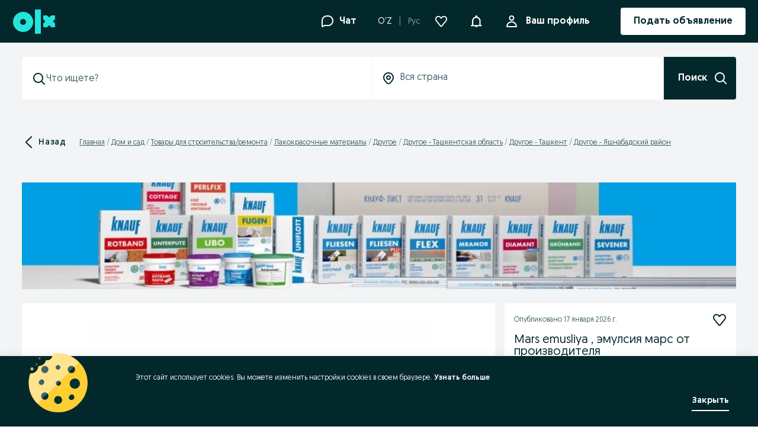

--- FILE ---
content_type: text/html; charset=utf-8
request_url: https://www.olx.uz/d/obyavlenie/mars-emusliya-emulsiya-mars-ot-proizvoditelya-ID3ri9X.html?reason=seller_listing%7Colx_shop_premium
body_size: 140244
content:
<!doctype html><html><head><meta charset="utf-8"/><meta name="viewport" content="width=device-width,initial-scale=1,shrink-to-fit=no"/><meta name="theme-color" content="#f9f9f9"/><meta name="version" content="b1105ccd_8859069"/><meta name="mobile-web-app-capable" content="yes"/><meta name="apple-mobile-web-app-capable" content="yes"/><meta name="apple-itunes-app" content="app-id=665094472">
        <title data-rh="true">Mars emusliya , эмулсия марс от производителя: 95 000 сум - Другое Ташкент на Olx</title>
        <meta data-rh="true" http-equiv="Content-Language" content="ru"/><meta data-rh="true" name="robots" content="index, follow"/><meta data-rh="true" name="facebook-domain-verification" content="ulo8npjno5fe38wugrwbtevhp9kkha"/><meta data-rh="true" property="al:android:url" content="com.torg.torg://"/><meta data-rh="true" property="al:android:package" content="com.torg.torg"/><meta data-rh="true" property="al:android:app_name" content="OLX.uz"/><meta data-rh="true" property="al:ios:url" content="com.torg.torg://"/><meta data-rh="true" property="al:ios:app_store_id" content="665094472"/><meta data-rh="true" property="al:ios:app_name" content="OLX.uz"/><meta data-rh="true" property="og:type" content="website"/><meta data-rh="true" property="og:title" content="Mars emusliya , эмулсия марс от производителя: 95 000 сум - Другое Ташкент на Olx"/><meta data-rh="true" name="description" content="95 000 сум: Assalomu aleykum hurmatli haridorlar 
Emulsiya mahsulotini ishlab chiqaruvchidan harid qiling
Sifati alo
Qolga yuqmaydi
Rangi uchmaydi
Sifatiga kafolat beriladi
919999925"/><meta data-rh="true" property="og:image" content="https://frankfurt.apollo.olxcdn.com:443/v1/files/w19d1usi2qi33-UZ/image;s=1024x1024"/>
        <link data-rh="true" rel="alternate" media="only screen and (max-width: 640px)" href="https://m.olx.uz/d/obyavlenie/mars-emusliya-emulsiya-mars-ot-proizvoditelya-ID3ri9X.html"/><link data-rh="true" rel="alternate" href="https://www.olx.uz/d/obyavlenie/mars-emusliya-emulsiya-mars-ot-proizvoditelya-ID3ri9X.html?reason=seller_listing%7Colx_shop_premium" hrefLang="ru-UZ"/><link data-rh="true" rel="alternate" href="https://www.olx.uz/d/oz/obyavlenie/mars-emusliya-emulsiya-mars-ot-proizvoditelya-ID3ri9X.html?reason=seller_listing%7Colx_shop_premium" hrefLang="uz-UZ"/><link data-rh="true" rel="alternate" href="ios-app://665094472/app-olxuz/https://www.olx.uz/obyavlenie/mars-emusliya-emulsiya-mars-ot-proizvoditelya-ID3ri9X.html"/><link data-rh="true" rel="alternate" href="android-app://com.torg.torg/https://www.olx.uz/obyavlenie/mars-emusliya-emulsiya-mars-ot-proizvoditelya-ID3ri9X.html"/><link data-rh="true" id="ssr_canonical" rel="canonical" href="https://www.olx.uz/d/obyavlenie/mars-emusliya-emulsiya-mars-ot-proizvoditelya-ID3ri9X.html"/>
        <link rel="shortcut icon" href="/favicon.ico?v=8"/><link rel="preconnect" crossorigin href="https://tracking.olx-st.com"/><link rel="preconnect" crossorigin href="https://ninja.data.olxcdn.com"/><link rel="preconnect" href="https://frankfurt.apollo.olxcdn.com" crossorigin/><link rel="preconnect" href="https://securepubads.g.doubleclick.net" crossorigin/><link rel="preconnect" href="https://cdn.slots.baxter.olx.org" crossorigin/><link rel="dns-prefetch" href="https://static.criteo.net"/><link rel="dns-prefetch" href="https://www.google-analytics.com"/><link rel="dns-prefetch" href="https://www.googletagmanager.com"/><link rel="dns-prefetch" href="https://js-agent.newrelic.com"/><link rel="apple-touch-startup-image" media="(device-width: 375px) and (device-height: 812px) and (-webkit-device-pixel-ratio: 3)" href="/app/static/manifest/r/splash_1125_2436.png"/><link rel="apple-touch-startup-image" media="(device-width: 375px) and (device-height: 667px) and (-webkit-device-pixel-ratio: 2)" href="/app/static/manifest/r/splash_750_1334.png"/><link rel="apple-touch-startup-image" media="(device-width: 414px) and (device-height: 736px) and (-webkit-device-pixel-ratio: 3)" href="/app/static/manifest/r/splash_1242_2208.png"/><link rel="apple-touch-startup-image" media="(device-width: 320px) and (device-height: 568px) and (-webkit-device-pixel-ratio: 2)" href="/app/static/manifest/r/splash_640_1136.png"/><link rel="apple-touch-startup-image" media="(device-width: 768px) and (device-height: 1024px) and (-webkit-device-pixel-ratio: 2)" href="/app/static/manifest/r/splash_1536_2048.png"/><link rel="apple-touch-startup-image" media="(device-width: 834px) and (device-height: 1112px) and (-webkit-device-pixel-ratio: 2)" href="/app/static/manifest/r/splash_1668_2224.png"/><link rel="apple-touch-startup-image" media="(device-width: 1024px) and (device-height: 1366px) and (-webkit-device-pixel-ratio: 2)" href="/app/static/manifest/r/splash_2048_2732.png"/><link rel="apple-touch-icon" href="/app/static/manifest/r/apple-touch-icon.png"/><link rel="preload" fetchpriority="high" as="style" href="https://cdn.slots.baxter.olx.org/olxuz/rweb/release/init.css" />
<link rel="preload" fetchpriority="high" as="script" href="https://cdn.slots.baxter.olx.org/olxuz/rweb/release/init.min.js" /><link data-chunk="main" rel="preload" as="script" href="/app/static/js/main.5ba938864.js">
<link data-chunk="olxeuweb.chat.olx-chat-service-context-wrapper" rel="preload" as="script" href="/app/static/js/82684.336e9d1ec.chunk.js">
<link data-chunk="olxeuweb.chat.olx-chat-service-context-wrapper" rel="preload" as="script" href="/app/static/js/27376.db887e2bf.chunk.js">
<link data-chunk="olxeuweb.chat.olx-chat-service-context-wrapper" rel="preload" as="script" href="/app/static/js/6845.43ee46eab.chunk.js">
<link data-chunk="olxeuweb.chat.olx-chat-service-context-wrapper" rel="preload" as="script" href="/app/static/js/43920.d299567b1.chunk.js">
<link data-chunk="olxeuweb.chat.olx-chat-service-context-wrapper" rel="preload" as="script" href="/app/static/js/45169.8c20ebffd.chunk.js">
<link data-chunk="olxeuweb.chat.olx-chat-service-context-wrapper" rel="preload" as="script" href="/app/static/js/45844.eefa9896d.chunk.js">
<link data-chunk="olxeuweb.chat.olx-chat-service-context-wrapper" rel="preload" as="script" href="/app/static/js/70342.f8e5119d6.chunk.js">
<link data-chunk="olxeuweb.chat.olx-chat-service-context-wrapper" rel="preload" as="script" href="/app/static/js/12036.2e2e27a9d.chunk.js">
<link data-chunk="olxeuweb.chat.olx-chat-service-context-wrapper" rel="preload" as="script" href="/app/static/js/4899.05458048e.chunk.js">
<link data-chunk="olxeuweb.chat.olx-chat-service-context-wrapper" rel="preload" as="script" href="/app/static/js/32338.6ec8a8d48.chunk.js">
<link data-chunk="olxeuweb.chat.olx-chat-service-context-wrapper" rel="preload" as="script" href="/app/static/js/52510.233ef6fe9.chunk.js">
<link data-chunk="olxeuweb.chat.olx-chat-service-context-wrapper" rel="preload" as="script" href="/app/static/js/8110.b1899ad94.chunk.js">
<link data-chunk="olxeuweb.chat.olx-chat-service-context-wrapper" rel="preload" as="script" href="/app/static/js/91094.44530c8f7.chunk.js">
<link data-chunk="olxeuweb.chat.olx-chat-service-context-wrapper" rel="preload" as="script" href="/app/static/js/76847.d4e2f6c8d.chunk.js">
<link data-chunk="olxeuweb.chat.olx-chat-service-context-wrapper" rel="preload" as="script" href="/app/static/js/56738.81e4ed72e.chunk.js">
<link data-chunk="olxeuweb.chat.olx-chat-service-context-wrapper" rel="preload" as="script" href="/app/static/js/91186.357bddf13.chunk.js">
<link data-chunk="olxeuweb.chat.olx-chat-service-context-wrapper" rel="preload" as="script" href="/app/static/js/23425.c69d5b34c.chunk.js">
<link data-chunk="olxeuweb.chat.olx-chat-service-context-wrapper" rel="preload" as="script" href="/app/static/js/31429.03f662b96.chunk.js">
<link data-chunk="olxeuweb.chat.olx-chat-service-context-wrapper" rel="preload" as="script" href="/app/static/js/61988.693f12c7d.chunk.js">
<link data-chunk="olxeuweb.chat.olx-chat-service-context-wrapper" rel="preload" as="script" href="/app/static/js/olxeuweb.chat.olx-chat-service-context-wrapper.2f58d963c.chunk.js">
<link data-chunk="LangSwitcher" rel="preload" as="script" href="/app/static/js/LangSwitcher.b3d776e21.chunk.js">
<link data-chunk="desktop-NotificationsHubDropdown" rel="preload" as="script" href="/app/static/js/33469.da72c2434.chunk.js">
<link data-chunk="desktop-NotificationsHubDropdown" rel="preload" as="script" href="/app/static/js/28304.a89762323.chunk.js">
<link data-chunk="desktop-NotificationsHubDropdown" rel="preload" as="script" href="/app/static/js/14249.bfe0bd3e6.chunk.js">
<link data-chunk="desktop-NotificationsHubDropdown" rel="preload" as="script" href="/app/static/js/10221.59cddbb63.chunk.js">
<link data-chunk="desktop-NotificationsHubDropdown" rel="preload" as="script" href="/app/static/js/13402.1d99f270c.chunk.js">
<link data-chunk="desktop-NotificationsHubDropdown" rel="preload" as="script" href="/app/static/js/desktop-NotificationsHubDropdown.d216c3cd0.chunk.js">
<link data-chunk="olxeuweb.ad-mobile" rel="preload" as="script" href="/app/static/js/97548.5ad6ebeb0.chunk.js">
<link data-chunk="olxeuweb.ad-mobile" rel="preload" as="script" href="/app/static/js/olxeuweb.ad-mobile.98436d9a2.chunk.js">
<link data-chunk="olxeuweb.ad.view.desktop" rel="preload" as="script" href="/app/static/js/23306.f43b225d5.chunk.js">
<link data-chunk="olxeuweb.ad.view.desktop" rel="preload" as="script" href="/app/static/js/74508.05426a276.chunk.js">
<link data-chunk="olxeuweb.ad.view.desktop" rel="preload" as="script" href="/app/static/js/86631.0667f6256.chunk.js">
<link data-chunk="olxeuweb.ad.view.desktop" rel="preload" as="script" href="/app/static/js/88302.045d94c03.chunk.js">
<link data-chunk="olxeuweb.ad.view.desktop" rel="preload" as="script" href="/app/static/js/16795.60cc43854.chunk.js">
<link data-chunk="olxeuweb.ad.view.desktop" rel="preload" as="script" href="/app/static/js/54012.477bda5fa.chunk.js">
<link data-chunk="olxeuweb.ad.view.desktop" rel="preload" as="script" href="/app/static/js/62154.65addd846.chunk.js">
<link data-chunk="olxeuweb.ad.view.desktop" rel="preload" as="script" href="/app/static/js/808.d9629fa66.chunk.js">
<link data-chunk="olxeuweb.ad.view.desktop" rel="preload" as="script" href="/app/static/js/93738.e5d13720c.chunk.js">
<link data-chunk="olxeuweb.ad.view.desktop" rel="preload" as="script" href="/app/static/js/62982.844dbc795.chunk.js">
<link data-chunk="olxeuweb.ad.view.desktop" rel="preload" as="script" href="/app/static/js/88843.2f7c7a12e.chunk.js">
<link data-chunk="olxeuweb.ad.view.desktop" rel="preload" as="script" href="/app/static/js/38259.78b9bad83.chunk.js">
<link data-chunk="olxeuweb.ad.view.desktop" rel="preload" as="script" href="/app/static/js/72220.f652c2444.chunk.js">
<link data-chunk="olxeuweb.ad.view.desktop" rel="preload" as="script" href="/app/static/js/57881.f439bce4d.chunk.js">
<link data-chunk="olxeuweb.ad.view.desktop" rel="preload" as="script" href="/app/static/js/15657.260ad5eb6.chunk.js">
<link data-chunk="olxeuweb.ad.view.desktop" rel="preload" as="script" href="/app/static/js/73678.884ff9fd0.chunk.js">
<link data-chunk="olxeuweb.ad.view.desktop" rel="preload" as="script" href="/app/static/js/38326.e4fc09215.chunk.js">
<link data-chunk="olxeuweb.ad.view.desktop" rel="preload" as="script" href="/app/static/js/olxeuweb.ad.sellerRating.c3965fc97.chunk.js">
<link data-chunk="olxeuweb.ad.view.desktop" rel="preload" as="script" href="/app/static/js/17233.fb549c8b3.chunk.js">
<link data-chunk="olxeuweb.ad.view.desktop" rel="preload" as="script" href="/app/static/js/99431.e0f0d0a58.chunk.js">
<link data-chunk="olxeuweb.ad.view.desktop" rel="preload" as="script" href="/app/static/js/37386.e0feabb73.chunk.js">
<link data-chunk="olxeuweb.ad.view.desktop" rel="preload" as="script" href="/app/static/js/14038.2c9b5950f.chunk.js">
<link data-chunk="olxeuweb.ad.view.desktop" rel="preload" as="script" href="/app/static/js/93463.7d549d86e.chunk.js">
<link data-chunk="olxeuweb.ad.view.desktop" rel="preload" as="script" href="/app/static/js/olxeuweb.ad.view.desktop.3c7758970.chunk.js">
<link data-chunk="olxeuweb.ad.businessCard" rel="preload" as="script" href="/app/static/js/olxeuweb.ad.businessCard.59020d3d2.chunk.js">
<link data-chunk="olxeuweb.ad.chatBottomContactBar" rel="preload" as="script" href="/app/static/js/olxeuweb.ad.chatBottomContactBar.2df456acf.chunk.js">
<link data-chunk="olxeuweb.ad.chatBottomContactBarHeader" rel="preload" as="script" href="/app/static/js/olxeuweb.ad.chatBottomContactBarHeader.e7a3f9a1b.chunk.js">
<link data-chunk="olxeuweb.ad.price" rel="preload" as="script" href="/app/static/js/olxeuweb.ad.price.e8ec4b0ee.chunk.js">
<link data-chunk="olxeuweb.footer.appLinks" rel="preload" as="script" href="/app/static/js/olxeuweb.footer.appLinks.bee99b783.chunk.js"><link rel="stylesheet" id="baxter-link-slots" type="text/css" media="print" onload="this.media='all'" href="https://cdn.slots.baxter.olx.org/olxuz/rweb/release/init.css" />
<script async data-ot-ignore class="optanon-category-C0001" id="baxter-script-slots" src="https://cdn.slots.baxter.olx.org/olxuz/rweb/release/init.min.js" crossorigin></script>
    <script type="text/javascript" class="">
        (function(h, o, t, j, a, r) {
            h.hj =
                h.hj ||
                function() {
                    (h.hj.q = h.hj.q || []).push(arguments);
                };
            h._hjSettings = { hjid: 2218932, hjsv: 6 };
            a = o.getElementsByTagName('head')[0];
            r = o.createElement('script');
            r.async = 1;
            r.src = t + h._hjSettings.hjid + j + h._hjSettings.hjsv;
            a.appendChild(r);
        })(window, document, 'https://static.hotjar.com/c/hotjar-', '.js?sv=');
    </script>

<style data-rh="true" type="text/css">
    @font-face {
        font-family: 'Geomanist';
        font-style: normal;
        font-weight: 400; /* normal */
        font-display: swap;
        src: url('/fonts/OLXvGeomanistRegular.woff2') format('woff2');
        /*
          ascent-override fixes font baseline for this particular asset
          Caveat: doesn't work on Safari https://bugs.webkit.org/show_bug.cgi?id=219735
        */
        ascent-override: 100%;
    }

    @font-face {
        font-family: 'Geomanist';
        font-style: normal;
        font-weight: 500; /* medium */
        font-display: swap;
        src: url('/fonts/OLXvGeomanistBook.woff2') format('woff2');
        /*
          ascent-override fixes font baseline for this particular asset
          Caveat: doesn't work on Safari https://bugs.webkit.org/show_bug.cgi?id=219735
        */
        ascent-override: 100%;
    }

    @font-face {
        font-family: 'Geomanist';
        font-style: normal;
        font-weight: 700; /* bold */
        font-display: swap;
        src: url('/fonts/OLXvGeomanistMedium.woff2') format('woff2');
        /*
          ascent-override fixes font baseline for this particular asset
          Caveat: doesn't work on Safari https://bugs.webkit.org/show_bug.cgi?id=219735
        */
        ascent-override: 100%;
    }

    * {
        box-sizing: border-box;
        font-family: Geomanist, Arial, sans-serif;
    }

    body {
        font-family: 'Geomanist', sans-serif;
    }

    .nmmqK{align-items:center;display:flex;height:100%;justify-content:center;width:100%}.UHNqU{height:var(--spacing300);width:var(--spacing300)}.N2z2u{fill:var(--nexusLoaderFill,currentColor)}.PKliU{--nexusBadgeBackgroundColor:var(--colorsBackgroundInverse);--nexusBadgeColor:var(--colorsForegroundOnInverse);--nexusBadgeBorderRadius:var(--radiusMedium);align-items:center;background-color:var(--nexusBadgeBackgroundColor);border-radius:var(--nexusBadgeBorderRadius);box-sizing:border-box;color:var(--nexusBadgeColor);display:inline-flex;font-size:var(--fontSizeBodyExtraSmall);font-weight:var(--fontWeightMedium);gap:var(--spacing50);height:26px;letter-spacing:var(--letterSpacingWide);padding:0 var(--spacing100);white-space:nowrap}._8xxfs{display:flex}._8xxfs svg{color:currentColor;height:var(--fontSizeBodyExtraSmall);width:var(--fontSizeBodyExtraSmall)}.rb8-x{--nexusBadgeBackgroundColor:var(--colorsBackgroundAccent);--textColor:var(--colorsForegroundOnAccent)}.rb8-x.EZ3mZ{--nexusBadgeBackgroundColor:var(--colorsBackgroundAccentSubtle);--nexusBadgeColor:var(--colorsForegroundAccent)}._987-9{--nexusBadgeBackgroundColor:var(--colorsBackgroundInverse);--nexusBadgeColor:var(--colorsForegroundOnInverse)}._987-9.EZ3mZ{--nexusBadgeBackgroundColor:var(--colorsBackgroundSecondary);--nexusBadgeColor:var(--colorsForegroundPrimary)}.DpuP1{--nexusBadgeBackgroundColor:var(--colorsBackgroundStatusError);--nexusBadgeColor:var(--colorsForegroundOnError)}.DpuP1.EZ3mZ{--nexusBadgeBackgroundColor:var(--colorsBackgroundStatusErrorSubtle);--nexusBadgeColor:var(--colorsForegroundStatusError)}.L9y-c{--nexusBadgeBackgroundColor:var(--colorsBackgroundStatusWarning);--nexusBadgeColor:var(--colorsForegroundOnWarning)}.L9y-c.EZ3mZ{--nexusBadgeBackgroundColor:var(--colorsBackgroundStatusWarningSubtle);--nexusBadgeColor:var(--colorsForegroundStatusWarning)}.zZxJN{--nexusBadgeBackgroundColor:var(--colorsBackgroundStatusSuccess);--nexusBadgeColor:var(--colorsForegroundOnSuccess)}.zZxJN.EZ3mZ{--nexusBadgeBackgroundColor:var(--colorsBackgroundStatusSuccessSubtle);--nexusBadgeColor:var(--colorsForegroundStatusSuccess)}:root{--nexus-button-height-medium:48px;--nexus-button-height-small:40px;--nexus-button-padding:var(--spacing300);--nexus-button-gap:var(--spacing100);--nexus-button-icon-size-medium:24px;--nexus-button-icon-size-small:20px;--nexus-button-outline-width:var(--widthMedium);--nexus-button-outline-offset:var(--widthMedium)}.FyiFX{align-items:center;border:none;border-radius:var(--nexusButtonBorderRadius,var(--radiusMedium));display:inline-flex;font-family:var(--bodyBaseFontFamily),sans-serif;font-size:var(--bodyBaseFontSize);font-weight:var(--fontWeightMedium);gap:var(--nexus-button-gap);height:100%;justify-content:center;overflow:hidden;padding-inline:var(--nexus-button-padding);position:relative;text-decoration:none}.FyiFX a{fill:currentColor;color:inherit}.FyiFX:visited{fill:currentColor;outline:none;text-decoration:none}.FyiFX:not(:disabled):before{background-color:initial;content:"";inset:0;position:absolute;transition-duration:var(--timeRegular);transition-property:background-color;transition-timing-function:cubic-bezier(var(--transitionLinear))}.FyiFX:focus-visible{outline:var(--nexus-button-outline-width) solid var(--colorsBorderFocus);outline-offset:var(--nexus-button-outline-offset)}.FyiFX svg{fill:currentColor!important;color:inherit!important}._3ocLy{background-color:var(--nexusButtonBackgroundColor,var(--colorsBackgroundInverse));color:var(--nexusButtonTextColor,var(--colorsForegroundOnInverse))}._3ocLy:hover:before{background-color:var(--colorsOpacitySecondaryMedium)}._3ocLy:active:before{background-color:var(--colorsOpacitySecondaryStrong)}._3ocLy:disabled:not([data-loading=true]){background-color:var(--colorsBackgroundDisabled);color:var(--colorsForegroundDisabled)}.ZhKBn{background-color:var(--nexusButtonBackgroundColor,var(--colorsBackgroundAccent));color:var(--nexusButtonTextColor,var(--colorsForegroundOnAccent))}.ZhKBn:hover:before{background-color:var(--colorsOpacityPrimaryMedium)}.ZhKBn:active:before{background-color:var(--colorsOpacityPrimaryStrong)}.ZhKBn:disabled:not([data-loading=true]){background-color:var(--colorsBackgroundDisabled);color:var(--colorsForegroundDisabled)}.by-2w{background-color:var(--nexusButtonBackgroundColor,var(--colorsBackgroundSecondary));color:var(--nexusButtonTextColor,var(--colorsForegroundPrimary))}.by-2w:hover:before{background-color:var(--colorsOpacityPrimarySubtle)}.by-2w:active:before{background-color:var(--colorsOpacityPrimaryMedium)}.by-2w:disabled:not([data-loading=true]){background-color:var(--colorsBackgroundDisabled);color:var(--colorsForegroundDisabled)}.EuQp-{background-color:var(--nexusButtonBackgroundColor,#0000);border:var(--nexusButtonBorderWidth,var(--widthMedium)) solid var(--nexusButtonBorderColor,var(--colorsBorderSubtle));box-sizing:border-box;color:var(--nexusButtonTextColor,var(--colorsForegroundPrimary))}.EuQp-:hover:before{background-color:var(--colorsOpacityPrimarySubtle)}.EuQp-:active:before{background-color:var(--colorsOpacityPrimaryMedium)}.EuQp-:disabled:not([data-loading=true]){background-color:inherit;border-color:var(--colorsBorderDisabled);color:var(--colorsForegroundDisabled)}._5TD7Q{background-color:var(--nexusButtonBackgroundColor,#0000);color:var(--nexusButtonTextColor,var(--colorsForegroundPrimary))}._5TD7Q:hover:before{background-color:var(--colorsOpacityPrimarySubtle)}._5TD7Q:active:before{background-color:var(--colorsOpacityPrimaryMedium)}._5TD7Q:disabled:not([data-loading=true]){background-color:inherit;color:var(--colorsForegroundDisabled)}._4xlva{background-color:var(--nexusButtonBackgroundColor,#0000);color:var(--nexusButtonTextColor,var(--colorsForegroundAccent));padding-inline:var(--spacing0)}._4xlva:hover:before{background-color:var(--colorsOpacityPrimarySubtle)}._4xlva:active:before{background-color:var(--colorsOpacityPrimaryMedium)}._4xlva:disabled:not([data-loading=true]){background-color:inherit;color:var(--colorsForegroundDisabled)}.XcqAC{background-color:var(--nexusButtonBackgroundColor,#0000);color:var(--nexusButtonTextColor,var(--colorsForegroundOnDark));padding-inline:var(--spacing0)}.XcqAC:hover:before{background-color:var(--colorsOpacitySecondarySubtle)}.XcqAC:active:before{background-color:var(--colorsOpacitySecondaryMedium)}.XcqAC:disabled:not([data-loading=true]){background-color:inherit;color:var(--colorsForegroundDisabled)}.Pa6R6{background-color:var(--nexusButtonBackgroundColor,var(--colorsOpacityOverlayBackdropInverse));color:var(--nexusButtonTextColor,var(--colorsForegroundOnLight))}.Pa6R6:hover:before{background-color:var(--colorsOpacitySecondaryMedium)}.Pa6R6:active:before{background-color:var(--colorsOpacitySecondaryStrong)}.Pa6R6:disabled:not([data-loading=true]){background-color:var(--colorsBackgroundDisabled);color:var(--colorsForegroundDisabled)}._2Wenr{align-items:center;display:flex;justify-content:center}.D3fYV{width:fit-content}.oM2Fv{text-align:center;width:100%}.ONr2g{font-size:var(--bodyBaseFontSize);height:var(--nexus-button-height-medium)}.ONr2g ._2Wenr{height:var(--nexus-button-icon-size-medium);width:var(--nexus-button-icon-size-medium)}.jIoZa{font-size:var(--bodySmallFontSize);height:var(--nexus-button-height-small)}.jIoZa ._2Wenr{height:var(--nexus-button-icon-size-small);width:var(--nexus-button-icon-size-small)}._7faL8{align-items:center;display:flex;inset:0;justify-content:center;position:absolute}.tcYu-{--nx-checkbox-border-color:var(--colorsBorderActionPrimary);--nx-checkbox-background-color:#0000;--nx-checkbox-transition-function:cubic-bezier(var(--transitionEaseIn));--nx-checkbox-transition-time:var(--timeFast);--nx-checkbox-state-background:#0000;--nx-checkbox-label-color:var(--colorsForegroundPrimary);--nx-checkbox-icon-color:var(--colorsForegroundOnActionPrimary);display:flex;gap:var(--spacing100);width:fit-content}.tcYu-[data-indeterminate],.tcYu-[data-selected]{--nx-checkbox-transition-function:cubic-bezier(var(--transitionEaseInOut));--nx-checkbox-transition-time:var(--timeRegular);--nx-checkbox-background-color:var(--colorsBackgroundActionPrimary)}.tcYu-[data-indeterminate][data-hovered],.tcYu-[data-selected][data-hovered]{--nx-checkbox-state-background:var(--colorsOpacitySecondaryMedium)}.tcYu-[data-indeterminate][data-pressed],.tcYu-[data-selected][data-pressed]{--nx-checkbox-state-background:var(--colorsOpacitySecondaryStrong)}.tcYu-[data-hovered]{--nx-checkbox-state-background:var(--colorsOpacityPrimarySubtle)}.tcYu-[data-pressed]{--nx-checkbox-state-background:var(--colorsOpacityPrimaryStrong)}.tcYu-[data-focus-visible] ._1yjyd{outline:var(--widthMedium) solid var(--colorsBorderFocus);outline-offset:var(--widthMedium)}.tcYu-[data-indeterminate] .drUKM,.tcYu-[data-selected]:not([data-indeterminate=true]) .CxyEx{opacity:1}.tcYu-[data-disabled],.tcYu-[data-readonly]{--nx-checkbox-label-color:var(--colorsForegroundDisabled);--nx-checkbox-border-color:var(--colorsBorderDisabled);--nx-checkbox-icon-color:var(--colorsForegroundDisabled)}.tcYu-[data-disabled][data-indeterminate],.tcYu-[data-disabled][data-selected],.tcYu-[data-readonly][data-indeterminate],.tcYu-[data-readonly][data-selected]{--nx-checkbox-background-color:var(--colorsBackgroundDisabled)}.tcYu-[data-invalid]{--nx-checkbox-border-color:var(--colorsBorderStatusError)}.tcYu-[data-invalid][data-indeterminate],.tcYu-[data-invalid][data-selected]{--nx-checkbox-background-color:var(--colorsBackgroundStatusError)}._1yjyd{background:var(--nx-checkbox-background-color);border:var(--widthSmall) solid var(--nx-checkbox-border-color);border-radius:var(--radiusSmall);box-sizing:border-box;flex-shrink:0;height:18px;margin:3px;position:relative;transition:background var(--nx-checkbox-transition-time) var(--nx-checkbox-transition-function);width:18px}._1yjyd:after{--nx-checkbox-after-position:calc(var(--spacing50)*-1);bottom:var(--nx-checkbox-after-position);content:"";left:var(--nx-checkbox-after-position);position:absolute;right:var(--nx-checkbox-after-position);top:var(--nx-checkbox-after-position);transition:inherit}._1yjyd:before{background:var(--nx-checkbox-state-background);border-radius:inherit;bottom:calc(var(--widthSmall)*-1);content:"";left:calc(var(--widthSmall)*-1);position:absolute;right:calc(var(--widthSmall)*-1);top:calc(var(--widthSmall)*-1)}._1yjyd .gvtwd{color:var(--nx-checkbox-icon-color);height:14px;left:1px;opacity:0;position:absolute;top:1px;transition:opacity var(--nx-checkbox-transition-time) var(--nx-checkbox-transition-function);width:14px}.hxoiH{color:var(--nx-checkbox-label-color)}._1TGhU{display:flex;flex-direction:column;gap:var(--spacing50)}.bGl1S{margin-top:2px}.DI5u-{aspect-ratio:1/1;padding-inline:0}:root{--nexus-button-icon-toggle-size:48px;--nexus-button-icon-toggle-on-color:var(--colorsForegroundAccent);--nexus-button-icon-toggle-outline-width:var(--widthMedium);--nexus-button-icon-toggle-outline-offset:var(--widthMedium)}._2c2VD{align-items:center;display:inline-flex;inset:0;justify-content:center;position:absolute;transition-property:opacity}._2c2VD.AwDZH{z-index:1}._2c2VD._5fK7m{z-index:0}.cq147{aspect-ratio:1/1;border:none;border-radius:var(--nexusButtonIconToggleBorderRadius,var(--radiusFull));isolation:isolate;padding:0;position:relative;width:var(--nexus-button-icon-toggle-size)}.cq147:before{border-radius:inherit;content:"";height:100%;left:0;position:absolute;top:0;transition:background-color var(--timeFast);transition-timing-function:cubic-bezier(var(--transitionEaseIn));width:100%}.cq147 span[aria-hidden=true]{align-items:center;display:inline-flex;height:100%;justify-content:center;width:100%}.cq147[data-state=on] svg{color:var(--nexusButtonIconToggleOnColor,var(--nexus-button-icon-toggle-on-color))}.cq147:hover:not(:disabled):before{background-color:var(--colorsOpacityPrimarySubtle)}.cq147:active:not(:disabled):before{background-color:var(--colorsOpacityPrimaryMedium)}.cq147:focus-visible{outline:var(--nexus-button-icon-toggle-outline-width) solid var(--colorsBorderFocus);outline-offset:var(--nexus-button-icon-toggle-outline-offset)}.cq147[data-state=on] ._2c2VD{transition-duration:var(--timeRegular);transition-timing-function:cubic-bezier(var(--transitionEaseInOut))}.cq147[data-state=on] .AwDZH{opacity:1}.cq147[data-state=off] ._2c2VD{transition-duration:var(--timeRegular);transition-timing-function:cubic-bezier(var(--transitionEaseInOut))}.cq147[data-state=off] .AwDZH{opacity:0}.cq147.fBPDx{background-color:var(--nexusButtonIconToggleBackgroundColor,var(--colorsBackgroundPrimary))}.cq147.fBPDx:where(:disabled){background-color:var(--nexusButtonIconToggleBackgroundColorDisabled,var(--colorsBackgroundDisabled))}.cq147.fBPDx:where(:disabled) .AwDZH svg,.cq147.fBPDx:where(:disabled) ._5fK7m svg{color:var(--nexusButtonIconToggleColorDisabled,var(--colorsForegroundDisabled))}.cq147.wj8EI{background-color:var(--nexusButtonIconToggleBackgroundColor,var(--colorsBackgroundTransparent))}.cq147.wj8EI:disabled .AwDZH svg,.cq147.wj8EI:disabled ._5fK7m svg{color:var(--nexusButtonIconToggleColorDisabled,var(--colorsForegroundDisabled))}.cq147:disabled{cursor:not-allowed}@media (prefers-reduced-motion:reduce){._2c2VD,.cq147:before{transition-duration:.01ms!important}}.ZCqQQ{align-items:center;display:flex;gap:var(--spacing50);list-style-type:none;padding:0}.rDChp{aspect-ratio:1/1;padding-inline:0}.INcV-{align-items:center;display:flex;height:100%}._0N7vN{padding:0 var(--spacing100);white-space:nowrap}._3Z-fT{display:inline-flex;grid-area:hint;letter-spacing:var(--letterSpacingRegular);line-height:16px}._3Z-fT svg{fill:var(--colorsForegroundStatusError);height:var(--spacing200);margin-right:var(--spacing50);min-height:var(--spacing200);min-width:var(--spacing200);width:var(--spacing200)}.EpDmo{--nx-input-multiline-min-height:96px;--nx-input-multiline-border-radius:var(
        --nexusInputMultilineBorderRadius,var(--radiusMedium)
    );--nx-input-multiline-border-color:var(
        --nexusInputMultilineBorderColor,var(--colorsBorderMedium)
    );--nx-input-multiline-border-width:var(
        --nexusInputMultilineBorderWidth,var(--widthSmall)
    )}.l60fS{--textarea-offset:2px;background-color:var(--colorsBackgroundPrimary);border-color:var(--nx-input-multiline-border-color);border-radius:var(--nx-input-multiline-border-radius);border-style:solid;border-width:var(--nx-input-multiline-border-width);grid-area:input;min-height:var(--nx-input-multiline-min-height);padding:var(--textarea-offset)}.l60fS:has(.Qf-H4:focus){outline:var(--widthMedium) solid var(--colorsBorderFocus);outline-offset:calc(var(--widthSmall)*-1)}.Qf-H4{background-color:initial;border:none;box-sizing:border-box;caret-color:var(--colorsBorderFocus);color:var(--colorsForegroundPrimary);display:block;font-family:var(--fontFamilyPrimary);font-size:var(--fontSizeBodyBase);font-weight:var(--fontWeightRegular);letter-spacing:var(--letterSpacingRegular);line-height:var(--lineHeightBodyBase);min-height:var(--nx-input-multiline-min-height);padding:calc(var(--spacing150) - var(--textarea-offset)) calc(var(--spacing200) - var(--textarea-offset));resize:vertical;width:100%}.Qf-H4::placeholder{color:var(--colorsForegroundPlaceholder)}.Qf-H4:focus{outline:none}.EpDmo[data-invalid=true] .l60fS:has(.Qf-H4:focus){outline:var(--widthMedium) solid var(--colorsBackgroundStatusError);outline-offset:calc(var(--widthSmall)*-1)}.EpDmo[data-invalid=true] .l60fS{border-color:var(--colorsBackgroundStatusError)}.EpDmo[data-disabled=true] .l60fS{background-color:var(--colorsBackgroundDisabled);border-color:var(--colorsBackgroundDisabled)}.EpDmo[data-disabled=true] .Qf-H4{color:var(--colorsForegroundDisabled);resize:none}.EpDmo[data-readonly=true] .l60fS{background-color:var(--colorsBackgroundDisabled);border-color:var(--colorsBackgroundDisabled)}.cxG-B{position:relative}.LO2ei,.cxG-B{display:inline-flex}.LO2ei{align-items:center;background:var(--nexusCounterBackgroundColor);border-radius:var(--nexusCounterBorderRadius,var(--radiusFull));box-sizing:border-box;color:var(--nexusCounterColor);font-family:var(--fontFamilyPrimary);font-size:var(--fontSizeBodyExtraSmall);font-style:normal;font-weight:var(--fontWeightMedium);gap:var(--spacing50);height:22px;letter-spacing:var(--letterSpacingWide);line-height:var(--lineHeightBodyExtraSmall);padding:2px var(--spacing100)}.VyLxb{bottom:var(--nexusCounterBottom,0);position:absolute;right:var(--nexusCounterRight,0);transform:translate(50%,50%);z-index:1}._1-doM{display:flex}._1-doM svg{fill:currentColor;height:var(--fontSizeBodyExtraSmall);width:var(--fontSizeBodyExtraSmall)}.zpWPo{--nexusCounterBackgroundColor:var(--colorsBackgroundAccent);--nexusCounterColor:var(--colorsForegroundOnAccent)}.a2lr5{--nexusCounterBackgroundColor:var(--colorsBackgroundSecondary);--nexusCounterColor:var(--colorsForegroundPrimary)}.MOY1u{--nexusCounterBackgroundColor:var(--colorsOpacityOverlayBackdrop);--nexusCounterColor:var(--colorsForegroundOnDark)}.Z5vPz{--nexusSwitchBackgroundColor:var(--colorsBackgroundPrimary);--nexusSwitchBorderColor:var(--colorsBorderActionPrimary);--nexusSwitchKnobColor:var(--colorsForegroundActionPrimary);--nexusSwitchSelectedColor:var(--colorsForegroundActionPrimary);--nexusSwitchKnobSelectedColor:var(--colorsForegroundOnActionPrimary);--nx-switch-width:40px;--nx-switch-height:24px;--nx-knob-scale-default:0.75;--nx-knob-scale-active:1;--nx-knob-scale-pressed:1.25;--nx-knob-size:16px;--nx-knob-offset:3px;--nx-knob-travel:16px;--nx-knob-shadow:28px;align-items:center;color:var(--colorsForegroundPrimary);display:flex;gap:var(--spacing150);position:relative}.Z5vPz .I4-ZQ{background:var(--nexusSwitchBackgroundColor);border:var(--widthSmall) solid var(--nexusSwitchBorderColor);border-radius:var(--radiusFull);box-sizing:border-box;height:var(--nx-switch-height);position:relative;width:var(--nx-switch-width)}.Z5vPz .I4-ZQ:before{background:var(--colorsOpacityPrimarySubtle);height:var(--nx-knob-shadow);left:calc(var(--nx-knob-offset)*-1);opacity:0;top:calc(var(--nx-knob-offset)*-1);transform:translateX(0) scale(var(--nx-knob-scale-active));transition:opacity var(--timeRegular),transform var(--timeRegular),background var(--timeRegular);width:var(--nx-knob-shadow)}.Z5vPz .I4-ZQ:after,.Z5vPz .I4-ZQ:before{border-radius:var(--radiusFull);content:"";display:block;position:absolute}.Z5vPz .I4-ZQ:after{background:var(--nexusSwitchKnobColor);height:var(--nx-knob-size);left:var(--nx-knob-offset);top:var(--nx-knob-offset);transform:translateX(0) scale(var(--nx-knob-scale-default));transition:transform var(--timeRegular),background var(--timeRegular);width:var(--nx-knob-size)}.Z5vPz[data-hovered] .I4-ZQ:before,.Z5vPz[data-pressed] .I4-ZQ:before{opacity:1}.Z5vPz[data-pressed] .I4-ZQ:after{transform:translateX(0) scale(var(--nx-knob-scale-active))}.Z5vPz[data-focus-visible] .I4-ZQ{outline:var(--widthMedium) solid var(--colorsBorderFocus);outline-offset:var(--widthMedium)}.Z5vPz[data-selected] .I4-ZQ{background:var(--nexusSwitchSelectedColor)}.Z5vPz[data-selected] .I4-ZQ:after{background:var(--nexusSwitchKnobSelectedColor)}.Z5vPz[data-selected] .I4-ZQ:after,.Z5vPz[data-selected] .I4-ZQ:before{transform:translateX(var(--nx-knob-travel)) scale(var(--nx-knob-scale-active))}.Z5vPz[data-selected] .I4-ZQ:before{background:var(--colorsOpacitySecondaryMedium)}.Z5vPz[data-selected][data-pressed] .I4-ZQ:after{transform:translateX(var(--nx-knob-travel)) scale(var(--nx-knob-scale-pressed))}.Z5vPz[data-selected][data-disabled] .I4-ZQ:after{background:var(--colorsForegroundDisabled)}.Z5vPz[data-disabled] .I4-ZQ{background:var(--colorsBackgroundDisabled);border-color:var(--colorsBackgroundDisabled)}.Z5vPz[data-disabled] .I4-ZQ:after{background:var(--colorsForegroundDisabled)}.OBjy7{--nexus-skeleton-border-radius:var(--radiusSmall);animation:F-nFx 1.5s ease-in-out infinite;background-clip:initial!important;background-color:var(--colorsOpacityPrimarySubtle);background-image:none!important;border:none!important;border-radius:var(--nexus-skeleton-border-radius);-webkit-box-decoration-break:clone!important;box-decoration-break:clone!important;box-shadow:none!important;color:#0000!important;cursor:default!important;display:inline-block;outline:none!important;overflow:hidden;pointer-events:none!important;position:relative;-webkit-user-select:none!important;user-select:none!important;width:fit-content;will-change:transform}.OBjy7:where([data-inline-skeleton]){line-height:0}.OBjy7.D0Fkv{--nexus-skeleton-border-radius:var(--radiusFull)}:where(.OBjy7:empty){display:block;height:var(--spacing200)}.OBjy7>*{visibility:hidden!important}@keyframes F-nFx{0%{opacity:1}50%{opacity:.6}to{opacity:1}}.Y9p-P{display:inline-flex;grid-area:hint;letter-spacing:var(--letterSpacingRegular);line-height:16px}.Y9p-P svg{fill:var(--colorsForegroundSecondary);height:var(--spacing200);margin-right:var(--spacing50);min-height:var(--spacing200);min-width:var(--spacing200);width:var(--spacing200)}.OsxgU{display:inline-flex;position:relative}.xi8pg{background-color:var(--nexusIndicatorBackgroundColor,var(--colorsBackgroundAccent));border-radius:var(--radiusFull);display:flex;height:12px;position:absolute;right:var(--nexusIndicatorRight,0);top:var(--nexusIndicatorTop,0);transform:translate(25%,-25%);width:12px;z-index:1}.i3IZ1{display:flex;gap:var(--spacing100)}.d-nne{text-decoration:line-through}.IWX2-{grid-area:label}.Bey1v{color:var(--nexusHeadingColor);margin:0;padding:0}.Bey1v[data-truncate=true]{overflow:hidden;text-overflow:ellipsis;white-space:nowrap}.Bey1v[data-line-clamp=true]{-webkit-line-clamp:var(--lineClamp);-webkit-box-orient:vertical;display:-webkit-box;overflow:hidden;white-space:unset}.vHyhT{font-family:var(--displayFontFamily),sans-serif;font-size:var(--displayFontSize);font-weight:var(--displayFontWeight);letter-spacing:var(--displayLetterSpacing);line-height:var(--lineHeightDisplay)}.C0iv2{font-family:var(--displayLargeFontFamily),sans-serif;font-size:var(--displayLargeFontSize);font-weight:var(--displayLargeFontWeight);letter-spacing:var(--displayLargeLetterSpacing);line-height:var(--lineHeightDisplayLarge)}.dJ4-U{font-family:var(--headlineSmallFontFamily),sans-serif;font-size:var(--headlineSmallFontSize);font-weight:var(--headlineSmallFontWeight);letter-spacing:var(--headlineSmallLetterSpacing);line-height:var(--lineHeightHeadlineSmall)}._6Q9oO{font-family:var(--headlineMediumFontFamily),sans-serif;font-size:var(--headlineMediumFontSize);font-weight:var(--headlineMediumFontWeight);letter-spacing:var(--headlineMediumLetterSpacing);line-height:var(--lineHeightHeadlineMedium)}._0cs0l{font-family:var(--headlineLargeFontFamily),sans-serif;font-size:var(--headlineLargeFontSize);font-weight:var(--headlineLargeFontWeight);letter-spacing:var(--headlineLargeLetterSpacing);line-height:var(--lineHeightHeadlineLarge)}._9KCXf{--nx-input-height:48px;--nx-input-background:var(--colorsBackgroundPrimary);--nx-input-border-style:solid;--nx-input-padding-right:var(--spacing200);display:grid;grid-template-areas:"label   label" "input   input" "hint    counter";grid-template-columns:1fr auto;row-gap:var(--spacing50)}.jyh1E{align-items:center;background:var(--nx-input-background);border-color:var(--nexusInputFieldBorderColor,var(--colorsBorderMedium));border-radius:var(--nexusInputFieldBorderRadius,var(--radiusMedium));border-style:var(--nx-input-border-style);border-width:var(--nexusInputFieldBorderWidth,var(--widthSmall));box-sizing:border-box;display:flex;gap:var(--spacing50);grid-area:input;min-height:var(--nx-input-height);overflow:hidden;padding:0 var(--spacing200);padding-right:var(--nx-input-padding-right);position:relative;transition-duration:var(--timeRegular);transition-property:background-color;transition-timing-function:cubic-bezier(var(--transitionLinear))}.jyh1E:has(.ARkyH:focus){outline:var(--widthMedium) solid var(--colorsBorderFocus);outline-offset:calc(var(--widthSmall)*-1)}.jyh1E:where(:has(.ARkyH):has(.cn-zS),:has(.ARkyH):has(.EdOd0),:has(.ARkyH):has(.GYWmI),:has(.ARkyH):has(.EDnxB),:has(.ARkyH):has(.gET84)){--nx-input-padding-right:var(--spacing50)}._9KCXf[data-invalid=true] .jyh1E{border-color:var(--colorsBackgroundStatusError)}._9KCXf[data-invalid=true] .jyh1E:has(.ARkyH:focus){outline:var(--widthMedium) solid var(--colorsBackgroundStatusError);outline-offset:calc(var(--widthSmall)*-1)}._9KCXf[data-invalid=true] .g3Cjw{color:var(--colorsForegroundStatusError)}._9KCXf[data-disabled=true] .jyh1E{background-color:var(--colorsBackgroundDisabled);border-color:var(--colorsBackgroundDisabled)}._9KCXf[data-disabled=true] .ARkyH{color:var(--colorsForegroundDisabled)}._9KCXf[data-readonly=true] .jyh1E{background-color:var(--colorsBackgroundDisabled);border-color:var(--colorsBackgroundDisabled)}.ARkyH{background:#0000;border:none;caret-color:var(--colorsBorderFocus);flex:1;font-family:var(--fontFamilyPrimary);font-size:var(--fontSizeBodyBase);font-weight:var(--fontWeightRegular);letter-spacing:var(--letterSpacingRegular);line-height:var(--lineHeightBodyBase);min-height:var(--nx-input-height);order:2;padding:0;text-overflow:ellipsis;white-space:nowrap}.ARkyH:focus{outline:none}.ARkyH::placeholder{color:var(--colorsForegroundPlaceholder)}._6aQkp{margin-right:var(--spacing50);order:1}.EdOd0,._6aQkp{align-items:center;color:var(--colorsForegroundSecondary);display:flex}.EdOd0{margin-right:var(--spacing150);order:3}.EdOd0 svg,._6aQkp svg{color:currentColor;height:24px;width:24px}.cn-zS{order:4}.gET84{order:5}.GYWmI{height:40px;width:40px}.EDnxB{align-items:center;display:flex;margin-right:var(--spacing150);order:6}.EDnxB svg path{fill:var(--colorsForegroundStatusSuccess)}.liIGw{color:var(--colorsForegroundSecondary);display:inline-flex;font-size:var(--fontSizeBodyExtraSmall);font-weight:var(--fontWeightRegular);grid-area:counter;letter-spacing:var(--letterSpacingRegular);line-height:var(--lineHeightBodyExtraSmall);margin-left:var(--spacing50)}.Gbfk4{color:var(--colorsForegroundStatusError)}._1iNi-{--nx-input-field-icon-size:20px}._1iNi- svg{height:var(--nx-input-field-icon-size);width:var(--nx-input-field-icon-size)}.zfN-4{--nx-input-background:var(--colorsBackgroundSecondary);--nx-input-border-style:none}.zfN-4:has(input:focus){--nx-input-background:var(--colorsBackgroundPrimary)}.zfN-4 input::-webkit-search-cancel-button{display:none}.o48ho .dywBq{--nx-input-height:40px;--nx-input-padding-right:var(--spacing0)}.toYvN{display:flex;flex-direction:column;gap:var(--spacing100)}.CJYm8{all:unset;align-self:flex-start;aspect-ratio:1/1;background-color:var(--colorsBackgroundTransparent);border-color:var(--colorsForegroundPrimary);border-radius:var(--radiusFull);border-style:solid;border-width:var(--widthSmall);height:18px;margin:2px;width:18px}.CJYm8:hover:not(:disabled){background-color:var(--colorsOpacityPrimarySubtle)}.CJYm8:focus{outline:var(--widthMedium) solid var(--colorsBorderFocus);outline-offset:var(--widthMedium)}.n0Rbx{align-items:center;background-color:var(--colorsForegroundPrimary);display:flex;height:100%;justify-content:center}.n0Rbx,.n0Rbx:after{border-radius:var(--radiusFull)}.n0Rbx:after{background-color:var(--colorsForegroundOnInverse);content:"";display:block;height:var(--spacing100);width:var(--spacing100)}.SNB9M{align-items:center;display:inline-flex;gap:var(--spacing100);position:relative;width:fit-content}.SNB9M button:after{content:"";height:calc(100% + var(--spacing100));left:calc(var(--spacing50)*-1);position:absolute;top:calc(var(--spacing50)*-1);width:calc(100% + var(--spacing100))}.FZwaJ{display:flex;flex-direction:column;gap:var(--spacing50)}.toYvN[data-disabled] .faZ9k{color:var(--colorsForegroundDisabled)}.toYvN[data-disabled] .CJYm8{border-color:var(--colorsBorderDisabled)}.toYvN[data-disabled] .n0Rbx{background-color:var(--colorsBackgroundDisabled)}.toYvN[data-disabled] .n0Rbx:after{background-color:var(--colorsForegroundDisabled)}.toYvN[data-orientation=horizontal]{align-items:flex-start;flex-direction:row;gap:var(--spacing300)}.FxCMd{--nexusTextColor:var(--colorsForegroundPrimary,inherit);color:var(--nexusTextColor);margin:0;padding:0}.FxCMd[data-line-clamp=true]{-webkit-line-clamp:var(--lineClamp);-webkit-box-orient:vertical;display:-webkit-box;overflow:hidden;white-space:unset}.t9B-P{font-family:var(--bodyBaseFontFamily),sans-serif;font-size:var(--bodyBaseFontSize);font-weight:var(--bodyBaseFontWeight);letter-spacing:var(--bodyBaseLetterSpacing);line-height:var(--lineHeightBodyBase)}.hq-7O{font-family:var(--bodySmallFontFamily),sans-serif;font-size:var(--bodySmallFontSize);font-weight:var(--bodySmallFontWeight);letter-spacing:var(--bodySmallLetterSpacing);line-height:var(--lineHeightBodySmall)}._6eXKa{font-family:var(--bodyExtraSmallFontFamily),sans-serif;font-size:var(--bodyExtraSmallFontSize);font-weight:var(--bodyExtraSmallFontWeight);letter-spacing:var(--bodyExtraSmallLetterSpacing);line-height:var(--lineHeightBodyExtraSmall)}.q9nT1{font-weight:var(--fontWeightBold)}.dyXOU{font-weight:var(--fontWeightMedium)}.CgHmQ{font-weight:var(--fontWeightRegular)};
</style><style data-rh="true" type="text/css">.laq-layout{z-index:100}.laq-layout__title{position:relative;margin:16px 0;font-size:20px;font-weight:500}@media screen and (max-width: 768px){.laq-layout__title{margin-top:0;margin-bottom:32px;font-size:20px;font-weight:500;font-stretch:normal;font-style:normal;line-height:1.1}}.laq-layout__subtitle{margin:16px 0;font-size:14px;font-weight:normal}.laq-layout__hint{margin:8px 0;font-size:14px;font-weight:normal;font-stretch:normal;font-style:normal;line-height:1.29;letter-spacing:normal;color:#7f9799}.laq-layout__usage{font-size:10px;font-weight:normal;font-stretch:normal;font-style:normal;line-height:1;letter-spacing:normal;color:#7f9799}.laq-layout__usage a{margin:0 4px;text-decoration:underline;color:#7f9799}.laq-layout__usage a:visited{color:#7f9799}.laq-layout__btn-close{-webkit-tap-highlight-color:transparent;-webkit-touch-callout:none;-khtml-user-select:none;-moz-user-select:none;-ms-user-select:none;user-select:none;outline:none;position:absolute;right:16px;width:17px;height:22px;padding:2px 0 0 0;box-sizing:border-box;border:0;background-color:transparent;color:#002f34;cursor:pointer}.laq-layout__btn-close svg{width:17px;height:17px}.laq-layout__btn-close svg path{stroke:currentColor !important;fill:currentColor !important}.laq-layout__btn-close svg g{transform:translate(1px, 1px)}.laq-layout.laq-layout--default{width:530px;min-height:180px;padding:24px;font-family:"Geomanist",Arial,sans-serif;color:#002f34;border-radius:4px;box-shadow:0 2px 4px 0 rgba(0,0,0,0.5);background-color:#fff;display:flex;flex-direction:column;position:fixed;left:50%;top:50%;width:600px;transform:translate(-50%, -50%);max-height:100vh;overflow:auto}@media screen and (max-width: 768px){.laq-layout.laq-layout--default{width:calc(100vw - 32px);min-height:180px;padding:16px;font-family:"Geomanist",Arial,sans-serif;color:#002f34;border-radius:4px;box-shadow:0 2px 4px 0 rgba(0,0,0,0.5);background-color:#fff;top:0;left:0;width:100vw;height:100%;transform:none;overflow-y:auto}}.laq-layout.laq-layout--thank_you{width:530px;min-height:180px;padding:24px;font-family:"Geomanist",Arial,sans-serif;color:#002f34;border-radius:4px;box-shadow:0 2px 4px 0 rgba(0,0,0,0.5);background-color:#fff;display:flex;flex-direction:column;position:fixed;left:50%;top:50%;width:600px;transform:translate(-50%, -50%);max-height:100vh;overflow:auto}@media screen and (max-width: 768px){.laq-layout.laq-layout--thank_you{width:calc(100vw - 32px);min-height:180px;padding:16px;font-family:"Geomanist",Arial,sans-serif;color:#002f34;border-radius:4px;box-shadow:0 2px 4px 0 rgba(0,0,0,0.5);background-color:#fff;position:fixed;right:16px;top:50%;left:16px;transform:translateY(-50%)}}.laq-top-nav{flex-direction:row-reverse;display:flex;height:24px;margin-bottom:36px}.laq-top-nav__content{flex:1 0;display:flex;align-items:center;padding:0 16px 0 0}.laq-top-nav__content+.layout__btn-close{float:right}.laq-top-nav__step{flex:1 0;height:8px;border-radius:8px;background-color:#23e5db;opacity:.15}.laq-top-nav__step--active{opacity:1}.laq-top-nav__step+.laq-top-nav__step{margin-left:12px}.laq-top-nav .laq-layout__btn-close{-webkit-tap-highlight-color:transparent;-webkit-touch-callout:none;-khtml-user-select:none;-moz-user-select:none;-ms-user-select:none;user-select:none;outline:none;position:relative;right:0}@media screen and (max-width: 768px){.laq-top-nav{flex-wrap:wrap;height:40px}.laq-top-nav__content{flex-basis:100%;padding:0}.laq-top-nav .laq-layout__btn-close{margin-bottom:16px}}.laq-bottom-nav{margin-top:48px}.laq-bottom-nav__content{display:flex;justify-content:space-between}.laq-bottom-nav__content .btn--survey-back,.laq-bottom-nav__content .btn--survey-next,.laq-bottom-nav__content .btn--survey-submit{-webkit-tap-highlight-color:transparent;-webkit-touch-callout:none;-khtml-user-select:none;-moz-user-select:none;-ms-user-select:none;user-select:none;outline:none;display:flex;align-items:center;padding:4px;border:0;font-size:20px;font-weight:500;background-color:transparent;cursor:pointer}.laq-bottom-nav__content .btn--survey-back:disabled,.laq-bottom-nav__content .btn--survey-next:disabled,.laq-bottom-nav__content .btn--survey-submit:disabled{filter:opacity(0.5);pointer-events:none}.laq-bottom-nav__content .btn--survey-back{border-radius:50%;color:#002f34 !important}.laq-bottom-nav__content .btn--survey-back svg path{stroke:#002f34 !important;fill:#002f34 !important}.laq-bottom-nav__content .btn--survey-next{color:#002f34 !important}.laq-bottom-nav__content .btn--survey-next svg path{stroke:#002f34 !important;fill:#002f34 !important}.laq-bottom-nav__content .btn--survey-submit{color:#002f34 !important}@media screen and (max-width: 768px){.laq-bottom-nav{margin-top:auto;padding-top:12px}}.laq-layout--default .laq-question--checkbox_group .laq-layout__content{width:100%;overflow:hidden;border-radius:4px;border:1px solid #7f9799}.laq-layout--default .laq-question--checkbox_group .laq-layout__content .laq-checkbox-group{list-style:none;padding:0;margin:0}.laq-layout--default .laq-question--checkbox_group .laq-layout__content .laq-checkbox-group__item{min-height:53px;font-size:16px;font-weight:normal;font-stretch:normal;font-style:normal;line-height:1.25;letter-spacing:normal;cursor:pointer;border-bottom:1px solid #7f9799}.laq-layout--default .laq-question--checkbox_group .laq-layout__content .laq-checkbox-group__item:last-child{border-bottom:0}@media screen and (min-width: 768px){.laq-layout--default .laq-question--checkbox_group .laq-layout__content .laq-checkbox-group__item:not(.checkbox-group__item--active):hover{background:rgba(210,210,210,0.333333)}}.laq-layout--default .laq-question--checkbox_group .laq-layout__content .laq-checkbox-group__item--active{font-weight:500;background:#c8f8f6}.laq-layout--default .laq-question--checkbox_group .laq-layout__content .laq-checkbox-group__item .item__content{display:flex;align-items:center;padding:16px}.laq-layout--default .laq-question--checkbox_group .laq-layout__content .laq-checkbox-group__item .item__content input[type="checkbox"]{flex:0 0 24px;align-self:center;display:inline-block;position:relative;height:24px;width:24px;margin:0 16px 0 0;overflow:hidden;outline:none;background-color:#fff;border:2px solid #000;border-radius:4px;cursor:pointer;-webkit-appearance:none}.laq-layout--default .laq-question--checkbox_group .laq-layout__content .laq-checkbox-group__item .item__content input[type="checkbox"]:after{content:"";position:relative;display:block;left:50%;top:50%;transform:translate(-50%, -50%);font-size:24px;color:#fff}.laq-layout--default .laq-question--checkbox_group .laq-layout__content .laq-checkbox-group__item .item__content input[type="checkbox"]:checked{border-color:#000}.laq-layout--default .laq-question--checkbox_group .laq-layout__content .laq-checkbox-group__item .item__content input[type="checkbox"]:checked:after{content:"";background-image:url("[data-uri]");background-color:#000;background-size:24px;width:43px;height:43px;background-position:center}.laq-layout--default .laq-question--checkbox_group .laq-layout__content .laq-checkbox-group__item input[type="text"]{-webkit-tap-highlight-color:transparent;-webkit-touch-callout:none;-khtml-user-select:none;-moz-user-select:none;-ms-user-select:none;user-select:none;outline:none;width:100%;height:40px;padding:8px;border-radius:4px;border:1px solid #000;font-size:16px;color:#002f34;background:#fff;width:calc(100% - 72px);margin:0 16px 16px 56px}.laq-layout--default .laq-question--single_input .laq-layout__content{width:100%;overflow:hidden}.laq-layout--default .laq-question--single_input .laq-layout__content input[type="text"]{-webkit-tap-highlight-color:transparent;-webkit-touch-callout:none;-khtml-user-select:none;-moz-user-select:none;-ms-user-select:none;user-select:none;outline:none;width:100%;height:40px;padding:8px;border-radius:4px;border:1px solid #000;font-size:16px;color:#002f34;background:#fff}.laq-layout--default .laq-question--multiline_input .laq-layout__content{width:100%;overflow:hidden}.laq-layout--default .laq-question--multiline_input .laq-layout__content textarea{-webkit-tap-highlight-color:transparent;-webkit-touch-callout:none;-khtml-user-select:none;-moz-user-select:none;-ms-user-select:none;user-select:none;outline:none;width:100%;height:180px;padding:8px;border-radius:4px;border:1px solid #000;resize:vertical;font-size:16px;color:#002f34;background-color:#fff}.laq-layout--default .laq-question--matrix .laq-layout__content .laq-matrix{display:flex;flex-direction:column}.laq-layout--default .laq-question--matrix .laq-layout__content .laq-matrix__header{display:flex;flex-direction:column;font-size:12px}.laq-layout--default .laq-question--matrix .laq-layout__content .laq-matrix__header--row{display:flex;justify-content:space-between;align-items:center;padding:0 16px}.laq-layout--default .laq-question--matrix .laq-layout__content .laq-matrix__header--row__item{flex:1 1 0;text-align:center}.laq-layout--default .laq-question--matrix .laq-layout__content .laq-matrix__header--row__item:first-child{flex:0 0 25%}.laq-layout--default .laq-question--matrix .laq-layout__content .laq-matrix__header--row__item .row__item--label{font-size:13px;margin-bottom:4px}.laq-layout--default .laq-question--matrix .laq-layout__content .laq-matrix__content--row{display:flex;justify-content:space-between;align-items:center;min-height:53px;padding-left:16px;padding-right:16px;font-size:16px;font-weight:normal;font-stretch:normal;font-style:normal;line-height:1.25;letter-spacing:normal}.laq-layout--default .laq-question--matrix .laq-layout__content .laq-matrix__content--row:nth-child(odd){background:rgba(210,210,210,0.333333)}.laq-layout--default .laq-question--matrix .laq-layout__content .laq-matrix__content--row__item{flex-grow:1;text-align:center;padding:16px 0}.laq-layout--default .laq-question--matrix .laq-layout__content .laq-matrix__content--row__item:first-child{flex:0 0 25%}.laq-layout--default .laq-question--matrix .laq-layout__content .laq-matrix__content input[type="radio"]{-webkit-tap-highlight-color:transparent;-webkit-touch-callout:none;-khtml-user-select:none;-moz-user-select:none;-ms-user-select:none;user-select:none;outline:none;flex:0 0 24px;align-self:center;display:inline-block;position:relative;height:24px;width:24px;outline:none;background-color:#fff;border-radius:50%;border:2px solid #000;cursor:pointer;-webkit-appearance:none}.laq-layout--default .laq-question--matrix .laq-layout__content .laq-matrix__content input[type="radio"]:after{content:"";position:relative;display:block;height:12px;width:12px;left:50%;top:50%;transform:translate(-50%, -50%);background-color:transparent;border-radius:50%}.laq-layout--default .laq-question--matrix .laq-layout__content .laq-matrix__content input[type="radio"]:checked{border-color:#000}.laq-layout--default .laq-question--matrix .laq-layout__content .laq-matrix__content input[type="radio"]:checked:after{background-color:#000}.laq-layout--default .laq-question--matrix .laq-layout__content .laq-matrix__content input[type="radio"]+span{display:none}@media screen and (max-width: 768px){.laq-layout--default .laq-question--matrix .laq-layout__content .laq-matrix__header{display:none}.laq-layout--default .laq-question--matrix .laq-layout__content .laq-matrix__content--row{display:flex;flex-direction:column;justify-content:flex-start;align-items:stretch;padding:0}.laq-layout--default .laq-question--matrix .laq-layout__content .laq-matrix__content--row:not(:last-child){margin-bottom:16px}.laq-layout--default .laq-question--matrix .laq-layout__content .laq-matrix__content--row:nth-child(odd){background:none}.laq-layout--default .laq-question--matrix .laq-layout__content .laq-matrix__content--row__item{display:flex;align-items:center;padding:16px;min-height:53px;cursor:pointer;background:none}.laq-layout--default .laq-question--matrix .laq-layout__content .laq-matrix__content--row__item--active{font-weight:500;background:#c8f8f6}.laq-layout--default .laq-question--matrix .laq-layout__content .laq-matrix__content--row__item:first-child{padding-left:0;padding-right:0}.laq-layout--default .laq-question--matrix .laq-layout__content .laq-matrix__content--row__item:not(:first-child){border:1px solid #7f9799;border-bottom:0}.laq-layout--default .laq-question--matrix .laq-layout__content .laq-matrix__content--row__item:nth-child(2){border-radius:4px 4px 0 0}.laq-layout--default .laq-question--matrix .laq-layout__content .laq-matrix__content--row__item:last-child{border-bottom:1px solid #7f9799;border-radius:0 0 4px 4px}.laq-layout--default .laq-question--matrix .laq-layout__content .laq-matrix__content--row__item input[type="radio"]{margin-right:16px}.laq-layout--default .laq-question--matrix .laq-layout__content .laq-matrix__content--row__item input[type="radio"]+span{display:inline-block}}.laq-layout--default .laq-question--radio_group .laq-layout__content{width:100%;overflow:hidden;border-radius:4px;border:1px solid #7f9799}.laq-layout--default .laq-question--radio_group .laq-layout__content .laq-radio-group{list-style:none;padding:0;margin:0}.laq-layout--default .laq-question--radio_group .laq-layout__content .laq-radio-group__item{min-height:53px;font-size:16px;font-weight:normal;font-stretch:normal;font-style:normal;line-height:1.25;letter-spacing:normal;cursor:pointer;border-bottom:1px solid #7f9799}.laq-layout--default .laq-question--radio_group .laq-layout__content .laq-radio-group__item:last-child{border-bottom:0}@media screen and (min-width: 768px){.laq-layout--default .laq-question--radio_group .laq-layout__content .laq-radio-group__item:not(.laq-radio-group__item--active):hover{background:rgba(210,210,210,0.333333)}}.laq-layout--default .laq-question--radio_group .laq-layout__content .laq-radio-group__item--active{font-weight:500;background:#c8f8f6}.laq-layout--default .laq-question--radio_group .laq-layout__content .laq-radio-group__item .item__content{display:flex;align-items:center;padding:16px}.laq-layout--default .laq-question--radio_group .laq-layout__content .laq-radio-group__item .item__content input[type="radio"]{-webkit-tap-highlight-color:transparent;-webkit-touch-callout:none;-khtml-user-select:none;-moz-user-select:none;-ms-user-select:none;user-select:none;outline:none;flex:0 0 24px;align-self:center;display:inline-block;position:relative;height:24px;width:24px;outline:none;background-color:#fff;border-radius:50%;border:2px solid #000;cursor:pointer;-webkit-appearance:none;margin:0 16px 0 0}.laq-layout--default .laq-question--radio_group .laq-layout__content .laq-radio-group__item .item__content input[type="radio"]:after{content:"";position:relative;display:block;height:12px;width:12px;left:50%;top:50%;transform:translate(-50%, -50%);background-color:transparent;border-radius:50%}.laq-layout--default .laq-question--radio_group .laq-layout__content .laq-radio-group__item .item__content input[type="radio"]:checked{border-color:#000}.laq-layout--default .laq-question--radio_group .laq-layout__content .laq-radio-group__item .item__content input[type="radio"]:checked:after{background-color:#000}.laq-layout--default .laq-question--radio_group .laq-layout__content .laq-radio-group__item input[type="text"]{-webkit-tap-highlight-color:transparent;-webkit-touch-callout:none;-khtml-user-select:none;-moz-user-select:none;-ms-user-select:none;user-select:none;outline:none;width:100%;height:40px;padding:8px;border-radius:4px;border:1px solid #000;font-size:16px;color:#002f34;background:#fff;width:calc(100% - 72px);margin:0 16px 16px 56px}.laq-layout--default .laq-question--rating .laq-layout__title{margin-bottom:84px}.laq-layout--default .laq-question--rating .laq-layout__content{width:100%;overflow:hidden;margin-bottom:126px}.laq-layout--default .laq-question--rating .laq-layout__content .laq-rating-bar{display:flex;justify-content:space-between;width:100%;padding:0 12px;height:68px;border-radius:34px;background-image:linear-gradient(to right, #ff8686 0%, #ffce85 17%, #fff285 46%, #e7ff85 86%, #b4ff85 99%)}.laq-layout--default .laq-question--rating .laq-layout__content .laq-rating-bar__item{display:flex;height:100%;align-self:center;color:#000;font-size:20px;font-weight:normal;font-stretch:normal;font-style:normal;line-height:normal;letter-spacing:normal;cursor:pointer;display:flex;flex-basis:45px;justify-content:center}.laq-layout--default .laq-question--rating .laq-layout__content .laq-rating-bar__item--active{position:relative;font-size:24px;font-weight:500;text-align:center}.laq-layout--default .laq-question--rating .laq-layout__content .laq-rating-bar__item--active::after{content:"";position:absolute;width:56px;height:56px;transform:translate(0, 6px);box-shadow:0 2px 4px 0 rgba(0,0,0,0.5);border-radius:50%;background-color:#fff;z-index:1}.laq-layout--default .laq-question--rating .laq-layout__content .laq-rating-bar__item>input{display:none}.laq-layout--default .laq-question--rating .laq-layout__content .laq-rating-bar__item>span{align-self:center;z-index:2}@media screen and (max-width: 768px){.laq-layout--default .laq-question--rating .laq-layout__content .laq-rating-bar{height:40px;border-radius:20px;padding:0 5px}.laq-layout--default .laq-question--rating .laq-layout__content .laq-rating-bar__item{-webkit-tap-highlight-color:transparent;-webkit-touch-callout:none;-khtml-user-select:none;-moz-user-select:none;-ms-user-select:none;user-select:none;outline:none;flex-basis:34px;font-size:14px}.laq-layout--default .laq-question--rating .laq-layout__content .laq-rating-bar__item--active{font-size:20px}.laq-layout--default .laq-question--rating .laq-layout__content .laq-rating-bar__item--active::after{width:34px;height:34px;transform:translate(0, 3px)}}.laq-layout--default .laq-question--rating .laq-layout__content .laq-rating-bar--text{display:flex;justify-content:space-between;margin-top:16px}.laq-layout--default .laq-question--rating .laq-layout__content .laq-rating-bar--text>div{font-size:16px;line-height:1.25}@media screen and (max-width: 768px){.laq-layout--default .laq-question--rating .laq-layout__content .laq-rating-bar--text>div{font-size:14px}}.laq-layout--thank_you .laq-layout__title{max-width:calc(100% - 24px)}@media screen and (max-width: 768px){.laq-layout--thank_you .laq-layout__title{margin-top:0}}.laq-layout--welcome{width:530px;min-height:180px;padding:24px;font-family:"Geomanist",Arial,sans-serif;color:#002f34;border-radius:4px;box-shadow:0 2px 4px 0 rgba(0,0,0,0.5);background-color:#fff;position:fixed;right:60px;bottom:60px}.laq-layout--welcome .laq-layout__usage{margin-top:28px}.laq-layout--welcome .laq-layout__actions{display:flex;justify-content:space-between;margin-top:36px}.laq-layout--welcome .laq-layout__actions--decline,.laq-layout--welcome .laq-layout__actions--accept{font-size:14px;font-weight:500;font-stretch:normal;font-style:normal;line-height:1.29;cursor:pointer;border:2px solid}.laq-layout--welcome .laq-layout__actions--decline{float:left;width:152px;height:40px;margin-right:8px;border-radius:4px;color:#002f34;background-color:#fff;border-color:#002f34}.laq-layout--welcome .laq-layout__actions--accept{float:right;width:152px;height:40px;margin-left:8px;border-radius:4px;color:#fff;background-color:#002f34;border-color:#002f34}@media screen and (max-width: 768px){.laq-layout--welcome{width:calc(100vw - 32px);min-height:180px;padding:16px;font-family:"Geomanist",Arial,sans-serif;color:#002f34;border-radius:4px;box-shadow:0 2px 4px 0 rgba(0,0,0,0.5);background-color:#fff;position:fixed;right:16px;bottom:16px;left:16px}.laq-layout--welcome__title{font-size:16px}.laq-layout--welcome__subtitle{font-size:12px}}.laq-survey{font-family:"Geomanist",Arial,sans-serif !important;font-stretch:normal;font-style:normal;letter-spacing:normal;color:#002f34 !important}.laq-survey *{box-sizing:border-box;font-family:"Geomanist",Arial,sans-serif !important}.laq-survey *:after,.laq-survey *:after{font-family:"Geomanist",Arial,sans-serif !important}.laq-survey--overlay{position:fixed;width:100%;height:100%;top:0;right:0;bottom:0;left:0;background:rgba(0,0,0,0.4);z-index:999999}
</style><style data-rh="true" type="text/css">
    .laq-layout--welcome {
        z-index: 1002;
    }
</style>
        <script data-rh="true" type="application/ld+json">{"@context":"https://schema.org","@type":"Product","name":"Mars emusliya , эмулсия марс от производителя","image":["https://frankfurt.apollo.olxcdn.com:443/v1/files/w19d1usi2qi33-UZ/image"],"url":"https://www.olx.uz/d/obyavlenie/mars-emusliya-emulsiya-mars-ot-proizvoditelya-ID3ri9X.html","description":"Assalomu aleykum hurmatli haridorlar Emulsiya mahsulotini ishlab chiqaruvchidan harid qiling Sifati alo Qolga yuqmaydi Rangi uchmaydi Sifatiga kafolat beriladi 919999925","category":"https://www.olx.uz/dom-i-sad/tovari-dlya-stroitelstva-remonta/lakokrasochnye-materialy/others_lakokrasochniye/","sku":"50833673","offers":{"@type":"Offer","availability":"https://schema.org/InStock","areaServed":{"@type":"AdministrativeArea","name":"Яшнабадский район"},"priceCurrency":"UZS","price":95000,"itemCondition":"https://schema.org/NewCondition"}}</script><script defer="defer" src="/app/static/js/newRelic.94469eb07.js"></script></head><body><div id="hydrate-root"><style id="nexusThemeVariables">:root {
--widthNone: 0px;
--widthSmall: 1px;
--widthMedium: 2px;
--widthLarge: 3px;
--colorsBackgroundPrimary: #FFFFFFFF;
--colorsBackgroundSecondary: #F2F4F5FF;
--colorsBackgroundInverse: #02282CFF;
--colorsBackgroundElevated: #FFFFFFFF;
--colorsBackgroundDisabled: #D8DFE0FF;
--colorsBackgroundActionPrimary: #02282CFF;
--colorsBackgroundActionSecondary: #2648580F;
--colorsBackgroundAccent: #23E5DBFF;
--colorsBackgroundAccentSubtle: #C8F8F6FF;
--colorsBackgroundTransparent: #FFFFFF00;
--colorsForegroundPrimary: #02282CFF;
--colorsBorderStrong: #02282CFF;
--colorsBorderMedium: #04333782;
--colorsBorderSubtle: #0B373D29;
--colorsBorderInverse: #FFFFFFFF;
--colorsBorderActionPrimary: #02282CFF;
--colorsBorderAccent: #23E5DBFF;
--colorsBorderFocus: #00A49FFF;
--colorsBorderDisabled: #D8DFE0FF;
--colorsBorderStatusSuccess: #00000000;
--colorsBorderStatusWarning: #00000000;
--colorsBorderStatusError: #D02C0DFF;
--colorsForegroundSecondary: #406367FF;
--colorsForegroundAccent: #00A49FFF;
--colorsForegroundActionPrimary: #02282CFF;
--colorsForegroundDisabled: #7F9799FF;
--colorsForegroundPlaceholder: #7F9799FF;
--colorsForegroundOnActionPrimary: #FFFFFFFF;
--colorsForegroundOnAccent: #02282CFF;
--colorsForegroundOnAccentSubtle: #FFFFFFFF;
--colorsForegroundOnSuccess: #FFFFFFFF;
--colorsForegroundOnWarning: #02282CFF;
--colorsForegroundOnError: #FFFFFFFF;
--colorsForegroundOnInverse: #FFFFFFFF;
--colorsForegroundOnDark: #FFFFFFFF;
--colorsForegroundOnLight: #02282CFF;
--colorsForegroundStatusSuccess: #085C5DFF;
--colorsForegroundStatusWarning: #71674EFF;
--colorsForegroundStatusError: #D02C0DFF;
--colorsOpacityPrimaryStrong: #0000007A;
--colorsOpacityPrimaryMedium: #0000003D;
--colorsOpacityPrimarySubtle: #00000029;
--colorsOpacitySecondaryStrong: #FFFFFFA3;
--colorsOpacitySecondaryMedium: #FFFFFF66;
--colorsOpacitySecondarySubtle: #FFFFFF3D;
--colorsOpacityOverlayShadow: #00000029;
--colorsOpacityOverlayBackdrop: #02282CCC;
--colorsOpacityOverlayBackdropInverse: #FFFFFFCC;
--colorsBackgroundStatusSuccess: #085C5DFF;
--colorsBackgroundStatusSuccessSubtle: #C8F8F6FF;
--colorsBackgroundStatusWarning: #FFCE32FF;
--colorsBackgroundStatusWarningSubtle: #FFF6D9FF;
--colorsBackgroundStatusError: #D02C0DFF;
--colorsBackgroundStatusErrorSubtle: #FFD6C9FF;
--buttonContainerRadius: 4px;
--buttonIconToggleBackgroundColorSelected: #FFFFFFFF;
--buttonIconToggleBackgroundColorUnselected: #FFFFFFFF;
--buttonIconToggleIconColorSelected: #00A49FFF;
--buttonIconToggleIconColorUnselected: #02282CFF;
--elevation0: 0;
--elevation100: 8;
--elevation200: 16;
--elevation300: 24;
--elevation400: 40;
--timeFast: 100ms;
--timeRegular: 300ms;
--timeSlow: 600ms;
--timeExtraSlow: 1000ms;
--transitionLinear: 0, 0, 1, 1;
--transitionEaseIn: 0.4, 0, 1, 1;
--transitionEaseOut: 0, 0, 0.2, 1;
--transitionEaseInOut: 0.4, 0, 0.2, 1;
--primitivesColorsLightHuesGradient: #FFFFFFFF;
--primitivesColorsLightGray02Gray: #FAFBFBFF;
--primitivesColorsLightGray03Gray: #F2F4F5FF;
--primitivesColorsLightGray03GrayA: #2648580F;
--primitivesColorsLightGray04Gray: #D8DFE0FF;
--primitivesColorsLightGray04GrayA: #0B373D29;
--primitivesColorsLightGray05Gray: #7F9799FF;
--primitivesColorsLightGray05GrayA: #04333782;
--primitivesColorsLightGray06Gray: #406367FF;
--primitivesColorsLightGray07Charcoal: #02282CFF;
--primitivesColorsLightTeal01TealBGLight: #E9FCFBFF;
--primitivesColorsLightTeal02TealLight: #C8F8F6FF;
--primitivesColorsLightTeal03TealTintLight: #91F2EDFF;
--primitivesColorsLightTeal04TealTintDark: #5AECE4FF;
--primitivesColorsLightTeal05TealPrimary: #23E5DBFF;
--primitivesColorsLightTeal06TealDark: #00A49FFF;
--primitivesColorsLightTeal07TealBGDark: #085C5DFF;
--primitivesColorsLightBlue01BlueBGLight: #EBF1FFFF;
--primitivesColorsLightBlue02BlueLight: #CEDDFFFF;
--primitivesColorsLightBlue03BlueTintLight: #9CBBFFFF;
--primitivesColorsLightBlue04BlueTintDark: #6C99FFFF;
--primitivesColorsLightBlue05BluePrimary: #3A77FFFF;
--primitivesColorsLightBlue06BlueDark: #1D3C81FF;
--primitivesColorsLightBlue07BlueBGDark: #17284EFF;
--primitivesColorsLightYellow01YellowBGLight: #FFFBEFFF;
--primitivesColorsLightYellow02YellowLight: #FFF6D9FF;
--primitivesColorsLightYellow03YellowTintLight: #FFEDB2FF;
--primitivesColorsLightYellow04YellowTintDark: #FFE48DFF;
--primitivesColorsLightYellow05YellowPrimary: #FFCE32FF;
--primitivesColorsLightYellow06YellowDark: #D2B982FF;
--primitivesColorsLightYellow07YellowBGDark: #71674EFF;
--primitivesColorsLightRed01RedBGLight: #FFEEEAFF;
--primitivesColorsLightRed02RedLight: #FFD6C9FF;
--primitivesColorsLightRed03RedTintLight: #FFAA9AFF;
--primitivesColorsLightRed04RedTintDark: #FF8169FF;
--primitivesColorsLightRed05RedPrimary: #FF5636FF;
--primitivesColorsLightRed06RedDark: #D02C0DFF;
--primitivesColorsLightRed07RedBGDark: #991801FF;
--primitivesColorsDarkGray01White: #12151BFF;
--primitivesColorsDarkGray02Gray: #191C22FF;
--primitivesColorsDarkGray03Gray: #1E2026FF;
--primitivesColorsDarkGray03GrayA: #DACCD20F;
--primitivesColorsDarkGray04Gray: #35373CFF;
--primitivesColorsDarkGray04GrayA: #FBF8F726;
--primitivesColorsDarkGray05Gray: #888A8DFF;
--primitivesColorsDarkGray05GrayA: #F9FAFB82;
--primitivesColorsDarkGray06Gray: #C3C4C5FF;
--primitivesColorsDarkGray07Charcoal: #FFFFFFFF;
--primitivesColorsDarkTeal01TealBGLight: #176361FF;
--primitivesColorsDarkTeal02TealLight: #085C5DFF;
--primitivesColorsDarkTeal03TealTintLight: #267979FF;
--primitivesColorsDarkTeal04TealTintDark: #31ACA8FF;
--primitivesColorsDarkTeal05TealPrimary: #3CDED8FF;
--primitivesColorsDarkTeal06TealDark: #C8F8F6FF;
--primitivesColorsDarkTeal07TealBGDark: #E9FCFBFF;
--primitivesColorsDarkBlue01BlueBGLight: #17284EFF;
--primitivesColorsDarkBlue02BlueLight: #1D3C81FF;
--primitivesColorsDarkBlue03BlueTintLight: #2E4880FF;
--primitivesColorsDarkBlue04BlueTintDark: #3D61B3FF;
--primitivesColorsDarkBlue05BluePrimary: #4C7BE6FF;
--primitivesColorsDarkBlue06BlueDark: #CEDDFFFF;
--primitivesColorsDarkBlue07BlueBGDark: #EBF1FFFF;
--primitivesColorsDarkYellow01YellowBGLight: #71674EFF;
--primitivesColorsDarkYellow02YellowLight: #746024FF;
--primitivesColorsDarkYellow03YellowTintLight: #806B25FF;
--primitivesColorsDarkYellow04YellowTintDark: #B89629FF;
--primitivesColorsDarkYellow05YellowPrimary: #F0C22FFF;
--primitivesColorsDarkYellow06YellowDark: #FFF6D9FF;
--primitivesColorsDarkYellow07YellowBGDark: #FFFBEFFF;
--primitivesColorsDarkRed01RedBGLight: #5D142CFF;
--primitivesColorsDarkRed02RedLight: #632A1FFF;
--primitivesColorsDarkRed03RedTintLight: #75382FFF;
--primitivesColorsDarkRed04RedTintDark: #A74938FF;
--primitivesColorsDarkRed05RedPrimary: #D95B43FF;
--primitivesColorsDarkRed06RedDark: #FFD6C9FF;
--primitivesColorsDarkRed07RedBGDark: #FFEEEAFF;
--primitivesColorsAlphaTransparentWhite0: #FFFFFF00;
--primitivesColorsAlphaTransparentWhite16: #FFFFFF29;
--primitivesColorsAlphaTransparentWhite24: #FFFFFF3D;
--primitivesColorsAlphaTransparentWhite40: #FFFFFF66;
--primitivesColorsAlphaTransparentWhite64: #FFFFFFA3;
--primitivesColorsAlphaTransparentWhite80: #FFFFFFCC;
--primitivesColorsAlphaTransparentBlack16: #00000029;
--primitivesColorsAlphaTransparentBlack24: #0000003D;
--primitivesColorsAlphaTransparentBlack48: #0000007A;
--primitivesColorsAlphaTransparentBlack64: #000000A3;
--primitivesColorsAlphaTransparentCharcoal80: #02282CCC;
--primitivesSizes0: 0px;
--primitivesSizes2: 2px;
--primitivesSizes4: 4px;
--primitivesSizes6: 6px;
--primitivesSizes8: 8px;
--primitivesSizes10: 10px;
--primitivesSizes12: 12px;
--primitivesSizes14: 14px;
--primitivesSizes16: 16px;
--primitivesSizes18: 18px;
--primitivesSizes20: 20px;
--primitivesSizes22: 22px;
--primitivesSizes24: 24px;
--primitivesSizes26: 26px;
--primitivesSizes28: 28px;
--primitivesSizes30: 30px;
--primitivesSizes32: 32px;
--primitivesSizes36: 36px;
--primitivesSizes38: 38px;
--primitivesSizes40: 40px;
--primitivesSizes48: 48px;
--primitivesSizes56: 56px;
--primitivesSizes64: 64px;
--primitivesSizes72: 72px;
--primitivesSizes80: 80px;
--primitivesSizes96: 96px;
--primitivesSizes128: 128px;
--primitivesSizes192: 192px;
--primitivesBreakpoints360: 360px;
--primitivesBreakpoints576: 576px;
--primitivesBreakpoints768: 768px;
--primitivesBreakpoints992: 992px;
--primitivesBreakpoints1280: 1280px;
--primitivesBreakpoints0: 0px;
--primitivesBreakpoints1: 1px;
--primitivesBreakpoints2: 2px;
--primitivesBreakpoints3: 3px;
--primitivesBreakpoints4: 4px;
--primitivesBreakpoints5: 5px;
--primitivesBreakpoints6: 6px;
--primitivesBreakpoints8: 8px;
--primitivesBreakpoints10: 10px;
--primitivesBorderWidths0: 0px;
--primitivesBorderWidths1: 1px;
--primitivesBorderWidths2: 2px;
--primitivesBorderWidths3: 3px;
--primitivesBorderWidths4: 4px;
--primitivesBorderWidths5: 5px;
--primitivesBorderWidths6: 6px;
--primitivesBorderWidths8: 8px;
--primitivesBorderWidths10: 10px;
--primitivesFontsFont-primary: Geomanist;
--primitivesFontsFont-family: Geomanist, sans-serif;
--primitivesFontsFontSizes11: 11px;
--primitivesFontsFontSizes12: 12px;
--primitivesFontsFontSizes14: 14px;
--primitivesFontsFontSizes16: 16px;
--primitivesFontsFontSizes18: 18px;
--primitivesFontsFontSizes20: 20px;
--primitivesFontsFontSizes22: 22px;
--primitivesFontsFontSizes24: 24px;
--primitivesFontsFontSizes26: 26px;
--primitivesFontsFontSizes28: 28px;
--primitivesFontsFontSizes30: 30px;
--primitivesFontsFontSizes32: 32px;
--primitivesFontsFontSizes34: 34px;
--primitivesFontsFontSizes36: 36px;
--primitivesFontsFontSizes38: 38px;
--primitivesFontsFontSizes40: 40px;
--primitivesFontsFontWeights100: 100px;
--primitivesFontsFontWeights200: 200px;
--primitivesFontsFontWeights300: 300px;
--primitivesFontsFontWeights400: 400px;
--primitivesFontsFontWeights500: 500px;
--primitivesFontsFontWeights600: 600px;
--primitivesFontsFontWeights700: 700px;
--primitivesFontsFontWeights800: 800px;
--primitivesFontsLineHeights1: 1px;
--primitivesFontsLineHeights12: 12px;
--primitivesFontsLineHeights14: 14px;
--primitivesFontsLineHeights16: 16px;
--primitivesFontsLineHeights18: 18px;
--primitivesFontsLineHeights20: 20px;
--primitivesFontsLineHeights22: 22px;
--primitivesFontsLineHeights24: 24px;
--primitivesFontsLineHeights26: 26px;
--primitivesFontsLineHeights34: 34px;
--primitivesFontsLineHeights42: 42px;
--primitivesFontsLetterSpacings0: 0px;
--primitivesFontsLetterSpacings05: 0.5px;
--primitivesFontsLetterSpacings08: 0.8px;
--primitivesFontsLetterSpacings1: 1px;
--primitivesTextAttention: #8E4FB3FF;
--primitivesTextOnAttention: #E8DBF0FF;
--primitivesTextAttentionSubtle: #D1B8E0FF;
--primitivesTextOnAttentionSubtle: #552E6BFF;
--radiusNone: 0px;
--radiusSmall: 2px;
--radiusMedium: 4px;
--radiusLarge: 12px;
--radiusFull: 9999px;
--shadowsNull: 0px 0px 0px;
--shadowsBase: 0px 0px 8px;
--shadowsRaised: 0px 0px 24px;
--spacing0: 0px;
--spacing50: 4px;
--spacing100: 8px;
--spacing150: 12px;
--spacing200: 16px;
--spacing300: 24px;
--spacing500: 40px;
--spacing800: 64px;
--spacing1200: 96px;
--themeName: olx_light;
--fontFamilyPrimary: Geomanist, sans-serif;
--fontFamilySecondary: Geomanist, sans-serif;
--fontSizeDisplayLarge: 40px;
--fontSizeDisplay: 32px;
--fontSizeHeadlineLarge: 24px;
--fontSizeHeadlineMedium: 20px;
--fontSizeHeadlineSmall: 18px;
--fontSizeBodyBase: 16px;
--fontSizeBodySmall: 14px;
--fontSizeBodyExtraSmall: 12px;
--fontWeightRegular: 400;
--fontWeightMedium: 500;
--fontWeightBold: 600;
--letterSpacingNarrow: 0px;
--letterSpacingRegular: 0px;
--letterSpacingWide: 0px;
--lineHeightDisplayLarge: 42px;
--lineHeightDisplay: 34px;
--lineHeightHeadlineLarge: 26px;
--lineHeightHeadlineMedium: 22px;
--lineHeightHeadlineSmall: 24px;
--lineHeightBodyBase: 20px;
--lineHeightBodySmall: 18px;
--lineHeightBodyExtraSmall: 14px;
--lineHeightNarrow: 100%;
--lineHeightRegular: 120%;
--lineHeightWide: 140%;
--displayLargeLineHeight: 42px;
--displayLargeLetterSpacing: 0px;
--displayLargeFontWeight: 600;
--displayLargeFontFamily: Geomanist, sans-serif;
--displayLargeFontSize: 40px;
--displayLineHeight: 34px;
--displayLetterSpacing: 0px;
--displayFontWeight: 600;
--displayFontFamily: Geomanist, sans-serif;
--displayFontSize: 32px;
--headlineLargeLineHeight: 26px;
--headlineLargeLetterSpacing: 0px;
--headlineLargeFontWeight: 600;
--headlineLargeFontFamily: Geomanist, sans-serif;
--headlineLargeFontSize: 24px;
--headlineMediumLineHeight: 22px;
--headlineMediumLetterSpacing: 0px;
--headlineMediumFontWeight: 600;
--headlineMediumFontFamily: Geomanist, sans-serif;
--headlineMediumFontSize: 20px;
--headlineSmallLineHeight: 24px;
--headlineSmallLetterSpacing: 0px;
--headlineSmallFontWeight: 600;
--headlineSmallFontFamily: Geomanist, sans-serif;
--headlineSmallFontSize: 18px;
--bodyBaseLineHeight: 20px;
--bodyBaseLetterSpacing: 0px;
--bodyBaseFontWeight: 400;
--bodyBaseFontFamily: Geomanist, sans-serif;
--bodyBaseFontSize: 16px;
--bodyBaseBoldLineHeight: 20px;
--bodyBaseBoldLetterSpacing: 0px;
--bodyBaseBoldFontWeight: 600;
--bodyBaseBoldFontFamily: Geomanist, sans-serif;
--bodyBaseBoldFontSize: 16px;
--bodySmallLineHeight: 18px;
--bodySmallLetterSpacing: 0px;
--bodySmallFontWeight: 400;
--bodySmallFontFamily: Geomanist, sans-serif;
--bodySmallFontSize: 14px;
--bodySmallBoldLineHeight: 18px;
--bodySmallBoldLetterSpacing: 0px;
--bodySmallBoldFontWeight: 600;
--bodySmallBoldFontFamily: Geomanist, sans-serif;
--bodySmallBoldFontSize: 14px;
--bodyExtraSmallLineHeight: 14px;
--bodyExtraSmallLetterSpacing: 0px;
--bodyExtraSmallFontWeight: 400;
--bodyExtraSmallFontFamily: Geomanist, sans-serif;
--bodyExtraSmallFontSize: 12px;
--bodyExtraSmallBoldLineHeight: 14px;
--bodyExtraSmallBoldLetterSpacing: 0px;
--bodyExtraSmallBoldFontWeight: 600;
--bodyExtraSmallBoldFontFamily: Geomanist, sans-serif;
--bodyExtraSmallBoldFontSize: 12px;
--bodyBaseMediumLineHeight: 20px;
--bodyBaseMediumLetterSpacing: 0px;
--bodyBaseMediumFontWeight: 500;
--bodyBaseMediumFontFamily: Geomanist, sans-serif;
--bodyBaseMediumFontSize: 16px;
--bodySmallMediumLineHeight: 18px;
--bodySmallMediumLetterSpacing: 0px;
--bodySmallMediumFontWeight: 500;
--bodySmallMediumFontFamily: Geomanist, sans-serif;
--bodySmallMediumFontSize: 14px;
--bodyExtraSmallMediumLineHeight: 14px;
--bodyExtraSmallMediumLetterSpacing: 0px;
--bodyExtraSmallMediumFontWeight: 500;
--bodyExtraSmallMediumFontFamily: Geomanist, sans-serif;
--bodyExtraSmallMediumFontSize: 12px;
--bodyBaseControlLineHeight: 20px;
--bodyBaseControlLetterSpacing: 0px;
--bodyBaseControlFontWeight: 400;
--bodyBaseControlFontFamily: Geomanist, sans-serif;
--bodyBaseControlFontSize: 16px;
--bodyExtraSmallControlLineHeight: 18px;
--bodyExtraSmallControlLetterSpacing: 0px;
--bodyExtraSmallControlFontWeight: 400;
--bodyExtraSmallControlFontFamily: Geomanist, sans-serif;
--bodyExtraSmallControlFontSize: 12px;
--buttonMediumLineHeight: 18px;
--buttonMediumLetterSpacing: 0px;
--buttonMediumFontWeight: 500;
--buttonMediumFontFamily: Geomanist, sans-serif;
--buttonMediumFontSize: 16px;
--buttonSmallLineHeight: 14px;
--buttonSmallLetterSpacing: 0px;
--buttonSmallFontWeight: 500;
--buttonSmallFontFamily: Geomanist, sans-serif;
--buttonSmallFontSize: 14px;
--transitionTimingFunction: ease-out;
--transitionDuration: 300ms;
--breakpointsXs: 360px;
--breakpointsSm: 576px;
--breakpointsMd: 768px;
--breakpointsLg: 992px;
--breakpointsXl: 1280px;
--mediaQueriesXsMin: (min-width: 360px);
--mediaQueriesXsMax: (max-width: 575px);
--mediaQueriesSmMin: (min-width: 576px);
--mediaQueriesSmMax: (max-width: 767px);
--mediaQueriesMdMin: (min-width: 768px);
--mediaQueriesMdMax: (max-width: 991px);
--mediaQueriesLgMin: (min-width: 992px);
--mediaQueriesLgMax: (max-width: 1279px);
--mediaQueriesXlMin: (min-width: 1280px);
}</style><style data-emotion="css-global 15i385s">body{font-family:var(
                                --fontFamilyPrimary,
                                Geomanist
                            );}</style><style data-emotion="css-global 1vqcb8o">::-moz-selection{background:#c7e5f1;text-shadow:none;}::selection{background:#c7e5f1;text-shadow:none;}hr{display:block;height:1px;border:0;border-top:1px solid #c7c7c7;margin:1em 0;padding:0;}audio,canvas,iframe,img,svg,video{vertical-align:middle;}fieldset{border:0;margin:0;padding:0;}textarea{resize:vertical;}[data-icon]{display:inline-block;outline:none;background:no-repeat 0 0;-webkit-background-size:100% auto;background-size:100% auto;}@media print{*,*::before,*::after{background:transparent!important;color:#000!important;box-shadow:none!important;text-shadow:none!important;}a,a:visited{-webkit-text-decoration:underline;text-decoration:underline;}a[href]::after{content:' (' attr(href) ')';}abbr[title]::after{content:' (' attr(title) ')';}a[href^='#']::after,a[href^='javascript:']::after{content:'';}pre,blockquote{border:1px solid #959595;page-break-inside:avoid;}thead{display:table-header-group;}tr,img{page-break-inside:avoid;}img{max-width:100%!important;}p,h2,h3{orphans:3;widows:3;}h2,h3{page-break-after:avoid;}}</style><style data-emotion="css-global b5jonl">html{-webkit-box-sizing:border-box;-moz-box-sizing:border-box;box-sizing:border-box;}*,*::before,*::after{-webkit-box-sizing:inherit;-moz-box-sizing:inherit;box-sizing:inherit;}input,button,select,optgroup,textarea{font-family:inherit;font-size:inherit;line-height:inherit;font-weight:inherit;color:inherit;margin:0;}button{overflow:visible;border:none;padding:0;outline:none;font-weight:inherit;}button,select{text-transform:none;}button::-moz-focus-inner,input::-moz-focus-inner{border:0;padding:0;}h1,h2,h3,h4,h5,h6,.h1,.h2,.h3,.h4,.h5,.h6{font-family:inherit;font-weight:500;line-height:1.1;color:inherit;}a{cursor:pointer;-webkit-text-decoration:underline;text-decoration:underline;-webkit-tap-highlight-color:transparent;}</style><style data-emotion="css-global fzozh3">*{-webkit-font-smoothing:antialiased;-moz-osx-font-smoothing:grayscale;}html{font-family:sans-serif;-ms-text-size-adjust:100%;-webkit-text-size-adjust:100%;}body{margin:0;overflow-x:hidden;}a{color:#0198d0;}.container{width:100%;padding-right:15px;padding-left:15px;margin-right:auto;margin-left:auto;}style{display:none!important;}</style><style data-emotion="css yr5ypo">.css-yr5ypo{position:fixed;opacity:0;margin:10px;background-color:#FFFFFF;box-shadow:0 2px 8px hsla(0, 0%, 0%, 0.16);border-radius:4px;-webkit-transform:translateY(-50%);-moz-transform:translateY(-50%);-ms-transform:translateY(-50%);transform:translateY(-50%);-webkit-transition:-webkit-transform 0.3s cubic-bezier(0.2, 0, 0, 1) 0s;transition:transform 0.3s cubic-bezier(0.2, 0, 0, 1) 0s;}.css-yr5ypo:focus-within{opacity:1;z-index:1050;-webkit-transform:translateY(0%);-moz-transform:translateY(0%);-ms-transform:translateY(0%);transform:translateY(0%);}</style><div class="css-yr5ypo"><style data-emotion="css nhwm1u">.css-nhwm1u{padding:0 16px;}</style><style data-emotion="css 1cv9g1g">.css-1cv9g1g{background:var(
        --colorsBackgroundPrimary,
        #FFFFFF
    );padding:24px 16px;width:336px;padding:0 16px;}</style><div data-nx-name="ListContainer" class="css-1cv9g1g"><style data-emotion="css 6q2jjz">.css-6q2jjz{list-style-type:none;}</style><style data-emotion="css 14s7741">.css-14s7741{-webkit-align-items:center;-webkit-box-align:center;-ms-flex-align:center;align-items:center;border-bottom:1px solid var(
            --colorsBorderSubtle,
            #D8DFE0
        );box-sizing:border-box;cursor:pointer;display:-webkit-box;display:-webkit-flex;display:-ms-flexbox;display:flex;-webkit-flex-direction:row;-ms-flex-direction:row;flex-direction:row;min-height:56px;padding:8px 0;-webkit-user-select:none;-moz-user-select:none;-ms-user-select:none;user-select:none;list-style-type:none;}.css-14s7741:focus-visible{outline:4px solid #CEDDFF;outline:4px solid var(
                --colorsBackgroundAccentSubtle,
                #CEDDFF
            );}</style><div class="css-14s7741" tabindex="-1"><style data-emotion="css 86wh6q">.css-86wh6q{font-size:var(--fontSizeBodyBase, 16px);font-weight:normal;line-height:var(
        --lineHeightRegular,
        20px
    );}.css-86wh6q:not(:first-of-type){margin-left:16px;}.css-86wh6q:not(:last-of-type){margin-right:16px;}</style><div class="css-86wh6q"><style data-emotion="css 1puzy6o">.css-1puzy6o{color:#02282C;font-size:14px;-webkit-text-decoration:none;text-decoration:none;}.css-1puzy6o:hover{-webkit-text-decoration:underline;text-decoration:underline;}</style><a href="#mainContent" class="css-1puzy6o">Перейти к основному разделу</a></div><style data-emotion="css ormy8o">.css-ormy8o{-webkit-align-items:center;-webkit-box-align:center;-ms-flex-align:center;align-items:center;display:-webkit-box;display:-webkit-flex;display:-ms-flexbox;display:flex;-webkit-flex-direction:row;-ms-flex-direction:row;flex-direction:row;margin-left:auto;}</style><div class="css-ormy8o"></div></div><div class="css-14s7741" tabindex="-1"><div class="css-86wh6q"><a href="#footerContent" class="css-1puzy6o">Перейти к нижнему колонтитулу</a></div><div class="css-ormy8o"></div></div></div></div><style data-emotion="css 1tja3l2">.css-1tja3l2{position:fixed;top:0;left:0;right:0;z-index:1030;background:#02282C;-webkit-transition:top 0.4s ease-in-out;transition:top 0.4s ease-in-out;}</style><header class="app-header css-1tja3l2"><style data-emotion="css 2mf8wr">.css-2mf8wr{max-width:1270px;height:72px;margin:0 auto;display:-webkit-box;display:-webkit-flex;display:-ms-flexbox;display:flex;-webkit-align-items:center;-webkit-box-align:center;-ms-flex-align:center;align-items:center;-webkit-box-pack:justify;-webkit-justify-content:space-between;justify-content:space-between;gap:24px;padding:0 16px;}</style><div class="css-2mf8wr"><a href="/" data-testid="olx-logo-link"><style data-emotion="css 1kpgv52">.css-1kpgv52{width:71px;height:41px;display:block;position:relative;}</style><span class="css-1kpgv52"><style data-emotion="css o7mc1q">.css-o7mc1q{width:34px;height:34px;border-radius:100%;position:absolute;left:-11px;top:-11px;-webkit-transform:translate(12px, 15px);-moz-transform:translate(12px, 15px);-ms-transform:translate(12px, 15px);transform:translate(12px, 15px);box-shadow:0 0 0 12px #23E5DB inset;}</style><span class="css-o7mc1q"></span><style data-emotion="css 13xlyet">.css-13xlyet{width:10px;position:absolute;top:0;bottom:0;left:38px;background:#23E5DB;}</style><span class="css-13xlyet"></span><style data-emotion="css 9vxyyg">.css-9vxyyg{width:20px;height:20px;overflow:hidden;display:block;position:absolute;left:1px;top:0;-webkit-transform:translate(51px, 10px);-moz-transform:translate(51px, 10px);-ms-transform:translate(51px, 10px);transform:translate(51px, 10px);}.css-9vxyyg:before,.css-9vxyyg:after{content:'';position:absolute;top:0;left:50%;width:65%;height:100%;background:#23E5DB;}.css-9vxyyg:before{-webkit-transform:skewX(45deg) translate(-50%, 0);-moz-transform:skewX(45deg) translate(-50%, 0);-ms-transform:skewX(45deg) translate(-50%, 0);transform:skewX(45deg) translate(-50%, 0);}.css-9vxyyg:after{-webkit-transform:skewX(-45deg) translate(-50%, 0);-moz-transform:skewX(-45deg) translate(-50%, 0);-ms-transform:skewX(-45deg) translate(-50%, 0);transform:skewX(-45deg) translate(-50%, 0);}</style><span class="css-9vxyyg"></span></span></a><style data-emotion="css 1povu0j">.css-1povu0j{display:-webkit-box;display:-webkit-flex;display:-ms-flexbox;display:flex;-webkit-align-items:center;-webkit-box-align:center;-ms-flex-align:center;align-items:center;}</style><div class="css-1povu0j"><style data-emotion="css z7t1mx">.css-z7t1mx{margin-right:36px;-webkit-text-decoration:none;text-decoration:none;padding:0;}.css-z7t1mx[data-button-variant='flat'][data-button-background='inverse']:hover{--textColor:#7F9799;--iconColor:#7F9799;--hoverColor:transparent;--activeColor:transparent;}</style><style data-emotion="css 10sb3ob">.css-10sb3ob{--backgroundColor:var(
        --colorsBackgroundActionPrimary,
        #02282C
    );--borderColor:transparent;--textColor:var(--colorsForegroundOnInverse, #FFFFFF);--iconColor:var(--colorsForegroundOnInverse, #FFFFFF);--fontSize:var(--bodyBaseFontSize, 16px);--lineHeight:var(--lineHeightWide, 20px);--buttonHeight:var(--spacing500, 48px);--paddingX:var(--spacing300, 32px);--paddingY:var(--spacing150, 12px);--iconSize:var(--spacing300, 24px);--borderWidth:var(--widthNone, 0px);--hoverColor:var(--colorsOpacitySecondaryMedium, rgba(255, 255, 255, 0.4));--activeColor:var(--colorsOpacityPrimaryMedium, rgba(0,0,0, 0.24));--iconVisualAlignmentSize:var(--spacing100, 8px);-webkit-align-items:center;-webkit-box-align:center;-ms-flex-align:center;align-items:center;background:var(--backgroundColor);border-color:var(--borderColor);border-radius:var(--radiusMedium, 4px);border-style:solid;border-width:var(--borderWidth);box-sizing:border-box;color:var(--textColor);cursor:pointer;display:-webkit-inline-box;display:-webkit-inline-flex;display:-ms-inline-flexbox;display:inline-flex;font-family:var(--fontFamilyPrimary, Geomanist, sans-serif);font-size:var(--fontSize);font-weight:var(--fontWeightBold, 700);-webkit-box-pack:center;-ms-flex-pack:center;-webkit-justify-content:center;justify-content:center;letter-spacing:var(--letterSpacingNarrow, 0);line-height:var(--lineHeight);min-height:var(--buttonHeight);padding:calc(var(--paddingY) - var(--borderWidth)) calc(var(--paddingX) - var(--borderWidth));position:relative;text-align:left;margin-right:36px;-webkit-text-decoration:none;text-decoration:none;padding:0;}.css-10sb3ob svg{color:var(--iconColor);display:block;height:var(--iconSize);width:var(--iconSize);}.css-10sb3ob .n-button-text-wrapper{white-space:nowrap;}.css-10sb3ob .n-button-text-wrapper[data-button-wrap-text='true']{white-space:normal;}.css-10sb3ob .n-button-text-wrapper:empty{display:none;}.css-10sb3ob *+.n-button-svg-wrapper,.css-10sb3ob *+.n-button-text-wrapper{margin-left:var(--spacing100, 8px);}.css-10sb3ob .n-button-svg-wrapper-pre:not(:only-child){margin-left:calc(-1 * var(--iconVisualAlignmentSize));}.css-10sb3ob .n-button-svg-wrapper-suf:not(:only-child){width:calc(var(--iconSize) - var(--iconVisualAlignmentSize));}.css-10sb3ob::after{border-radius:inherit;bottom:calc(-1 * var(--borderWidth));box-sizing:border-box;content:'';left:calc(-1 * var(--borderWidth));opacity:0;pointer-events:none;position:absolute;right:calc(-1 * var(--borderWidth));top:calc(-1 * var(--borderWidth));-webkit-transition:background 0s linear 200ms,opacity 200ms ease-out;transition:background 0s linear 200ms,opacity 200ms ease-out;}.css-10sb3ob:focus-visible,.css-10sb3ob:focus{outline-color:var(--colorsBorderFocus, #3A77FF);outline-offset:1px;outline-style:solid;outline-width:var(--widthLarge, 3px);}.css-10sb3ob:not(:disabled):not([data-button-disabled='true']):active::after{background:var(--activeColor);opacity:1;-webkit-transition:opacity 200ms ease-in;transition:opacity 200ms ease-in;}.css-10sb3ob:not(:disabled):not([data-button-disabled='true']):hover:not(:active)::after{background:var(--activeColor);opacity:1;-webkit-transition:opacity 200ms ease-in;transition:opacity 200ms ease-in;}.css-10sb3ob:focus:not(:focus-visible){outline:none;}.css-10sb3ob[data-button-variant]:disabled,.css-10sb3ob[data-button-variant][data-button-background='inverse']:disabled,.css-10sb3ob[data-button-variant][data-button-disabled='true'],.css-10sb3ob[data-button-variant][data-button-background='inverse'][data-button-disabled='true']{--textColor:var(
            --colorsForegroundDisabled,
            #7F9799
        );--iconColor:var(
            --colorsForegroundDisabled,
            #7F9799
        );cursor:default;}.css-10sb3ob[data-button-full-width='true']{width:100%;}.css-10sb3ob[data-button-size='small']{--fontSize:var(--bodySmallFontSize, 14px);--lineHeight:var(--lineHeightWide, 18px);--buttonHeight:var(--spacing500, 40px);--paddingX:var(--spacing300, 24px);--paddingY:var(--spacing100, 10px);--iconSize:var(--spacing200, 16px;);--iconVisualAlignmentSize:var(--spacing50, 4px);}.css-10sb3ob[data-button-variant='primary']:disabled,.css-10sb3ob[data-button-variant='primary'][data-button-disabled='true']{--backgroundColor:var(
                --colorsBackgroundDisabled,
                #D8DFE0
            );}.css-10sb3ob[data-button-variant='primary'][data-button-background='inverse']{--textColor:var(
                --colorsForegroundActionPrimary,
                #02282C
            );--iconColor:var(
                --colorsForegroundActionPrimary,
                #02282C
            );--backgroundColor:var(
                --colorsBackgroundPrimary,
                #FFFFFF
            );--hoverColor:var(--colorsOpacityPrimaryStrong, rgba(0,0,0,0.48));--activeColor:var(--colorsOpacityPrimaryStrong, rgba(0,0,0, 0.64));}.css-10sb3ob[data-button-variant='secondary']{--textColor:var(
            --colorsForegroundActionPrimary,
            #02282C
        );--iconColor:var(
            --colorsForegroundActionPrimary,
            #02282C
        );--borderColor:var(
            --colorsBorderActionPrimary,
            #02282C
        );--borderWidth:var(--widthMedium, 2px);--backgroundColor:transparent;--hoverColor:transparent;--activeColor:transparent;}.css-10sb3ob[data-button-variant='secondary'] .n-button-svg-wrapper-pre:not(:only-child){margin-left:calc(-1 * var(--spacing100, 8px));}.css-10sb3ob[data-button-variant='secondary'] .n-button-svg-wrapper-suf:not(:only-child){width:var(--spacing200, 16px);}.css-10sb3ob[data-button-variant='secondary']:disabled,.css-10sb3ob[data-button-variant='secondary'][data-button-disabled='true']{--borderColor:var(
                --colorsBorderSubtle,
                #D8DFE0
            );}.css-10sb3ob[data-button-variant='secondary']::after{border-radius:inherit;outline:var(--borderWidth) solid var(--borderColor);outline-offset:calc(-1 * var(--widthLarge, 3px));}.css-10sb3ob[data-button-variant='secondary']:not(:disabled):not([data-button-disabled='true']):active::after{outline-offset:calc(
                        -1 * var(--widthLarge, 5px)
                    );outline-width:var(--widthLarge, 5px);}.css-10sb3ob[data-button-variant='secondary']:not(:disabled):not([data-button-disabled='true']):hover:not(:active){outline-offset:calc(
                        -1 * var(--widthLarge, 3px)
                    );outline-width:var(--widthLarge, 3px);}.css-10sb3ob[data-button-variant='secondary'][data-button-background='inverse']{--textColor:var(
                --colorsForegroundOnInverse,
                #FFFFFF
            );--iconColor:var(
                --colorsForegroundOnInverse,
                #FFFFFF
            );--borderColor:var(
                --colorsBorderInverse,
                #FFFFFF
            );}.css-10sb3ob[data-button-variant='secondary'][data-button-background='inverse']:disabled,.css-10sb3ob[data-button-variant='secondary'][data-button-background='inverse'][data-button-disabled='true']{--borderColor:var(
                    --colorsBorderMedium,
                    #7F9799
                );}.css-10sb3ob[data-button-variant='tertiary']{--textColor:var(
            --colorsForegroundActionPrimary,
            #02282C
        );--iconColor:var(
            --colorsForegroundActionPrimary,
            #02282C
        );--backgroundColor:transparent;--borderColor:var(
            --colorsBorderActionPrimary,
            #02282C
        );--borderWidth:var(--widthNone, 0px);--paddingX:var(--spacing100, 8px);--hoverColor:transparent;--activeColor:transparent;--iconVisualAlignmentSize:var(--spacing0, 0);}.css-10sb3ob[data-button-variant='tertiary'] .n-button-text-wrapper{position:relative;}.css-10sb3ob[data-button-variant='tertiary'] .n-button-text-wrapper::after{background:var(--borderColor);bottom:calc(var(--spacing100, 8px) * -1);content:'';height:var(--widthMedium, 2px);left:0;position:absolute;right:0;-webkit-transition:-webkit-transform 200ms ease-out;transition:transform 200ms ease-out;}.css-10sb3ob[data-button-variant='tertiary']:disabled,.css-10sb3ob[data-button-variant='tertiary'][data-button-disabled='true']{--borderColor:var(
                --colorsBorderSubtle,
                #D8DFE0
            );}.css-10sb3ob[data-button-variant='tertiary']:not(:disabled){--borderTo:calc(
                tan(atan2(var(--widthLarge, 3px), 1px))
            );--borderFrom:calc(
                tan(atan2(var(--widthMedium, 2px), 1px))
            );}.css-10sb3ob[data-button-variant='tertiary']:not(:disabled):not([data-button-disabled='true']):active .n-button-text-wrapper::after{-webkit-transform:scaleY(calc(var(--borderTo) / var(--borderFrom)));-moz-transform:scaleY(calc(var(--borderTo) / var(--borderFrom)));-ms-transform:scaleY(calc(var(--borderTo) / var(--borderFrom)));transform:scaleY(calc(var(--borderTo) / var(--borderFrom)));transition-timing-function:ease-in;}.css-10sb3ob[data-button-variant='tertiary']:not(:disabled):not([data-button-disabled='true']):hover:not(:active) .n-button-text-wrapper::after{-webkit-transform:scaleY(calc(var(--borderTo) / var(--borderFrom)));-moz-transform:scaleY(calc(var(--borderTo) / var(--borderFrom)));-ms-transform:scaleY(calc(var(--borderTo) / var(--borderFrom)));transform:scaleY(calc(var(--borderTo) / var(--borderFrom)));transition-timing-function:ease-in;}.css-10sb3ob[data-button-variant='tertiary'][data-button-background='inverse']{--textColor:var(
                --colorsForegroundOnInverse,
                #FFFFFF
            );--iconColor:var(
                --colorsForegroundOnInverse,
                #FFFFFF
            );--borderColor:var(
                --colorsBorderInverse,
                #FFFFFF
            );--hoverColor:transparent;--activeColor:transparent;}.css-10sb3ob[data-button-variant='tertiary'][data-button-background='inverse']:disabled,.css-10sb3ob[data-button-variant='tertiary'][data-button-background='inverse'][data-button-disabled='true']{--borderColor:var(
                    --colorsBorderMedium,
                    #7F9799
                );}.css-10sb3ob[data-button-variant='alternative']{--backgroundColor:var(
            --colorsBackgroundAccent,
            #23E5DB
        );--textColor:var(--colorsForegroundOnAccent, #FFFFFF);--iconColor:var(--colorsForegroundOnAccent, #FFFFFF);}.css-10sb3ob[data-button-variant='alternative'] .n-button-svg-wrapper-pre:not(:only-child){margin-left:calc(-1 * var(spacing100, 8px));}.css-10sb3ob[data-button-variant='alternative'] .n-button-svg-wrapper-suf:not(:only-child){width:var(--spacing200, 16px);}.css-10sb3ob[data-button-variant='alternative']:disabled,.css-10sb3ob[data-button-variant='alternative'][data-button-disabled='true']{--backgroundColor:var(
                --colorsBackgroundDisabled,
                #D8DFE0
            );}.css-10sb3ob[data-button-variant='alternative'][data-button-background='inverse']{--textColor:var(
                --colorsForegroundActionPrimary,
                #02282C
            );--iconColor:var(
                --colorsForegroundActionPrimary,
                #02282C
            );--backgroundColor:var(
                --colorsBackgroundPrimary,
                #FFFFFF
            );--hoverColor:var(--colorsOpacityPrimaryStrong, rgba(0,0,0,0.48));--activeColor:var(colorsOpacityPrimaryStrong, rgba(0,0,0, 0.64));}.css-10sb3ob[data-button-variant='flat']{--backgroundColor:transparent;--textColor:var(
            --colorsForegroundActionPrimary,
            #02282C
        );--iconColor:var(
            --colorsForegroundActionPrimary,
            #02282C
        );--borderWidth:var(--widthNone, 0px);--buttonHeight:var(--spacing500, 40px);--paddingX:var(--spacing100, 8px);--paddingY:var(--spacing100, 8px);--iconVisualAlignmentSize:var(--spacing0, 0);}.css-10sb3ob[data-button-variant='flat']::after{mix-blend-mode:lighten;}.css-10sb3ob[data-button-variant='flat'][data-button-background='inverse']{--textColor:var(
                --colorsForegroundOnInverse,
                #FFFFFF
            );--iconColor:var(
                --colorsForegroundOnInverse,
                #FFFFFF
            );--hoverColor:var(--colorsOpacityPrimaryStrong, rgba(0,0,0,0.48));--activeColor:var(--colorsOpacityPrimaryStrong, rgba(0,0,0, 0.64));}.css-10sb3ob[data-button-variant='flat'][data-button-background='inverse']::after{mix-blend-mode:darken;}.css-10sb3ob[data-button-variant='flat'][data-button-size='small']{--paddingX:var(--spacing50, 4px);--buttonHeight:var(--spacing300, 26px);--paddingY:var(--spacing50, 4px);}.css-10sb3ob[data-button-variant='circle']{--iconColor:var(
            --colorsForegroundActionPrimary,
            #02282C;
        );--borderColor:var(
            --colorsBorderActionPrimary,
            #02282C
        );--borderWidth:var(--widthMedium, 2px);--paddingX:var(--spacing0, 0px);--iconVisualAlignmentSize:var(--spacing0, 0);border-radius:10000px;border-radius:var(--radiusFull);height:var(--buttonHeight);width:var(--buttonHeight);}.css-10sb3ob[data-button-variant='circle']:disabled,.css-10sb3ob[data-button-variant='circle'][data-button-disabled='true']{--borderColor:var(
                --colorsBorderSubtle,
                #D8DFE0
            );}.css-10sb3ob[data-button-variant='circle']::after{border-radius:inherit;outline:var(--borderWidth) solid var(--borderColor);outline-offset:calc(-1 * var(--widthLarge, 3px));}.css-10sb3ob[data-button-variant='circle']:not(:disabled):not([data-button-disabled='true']):active::after{outline-offset:calc(
                        -1 * var(--widthLarge, 5px)
                    );outline-width:var(--widthLarge, 5px);}.css-10sb3ob[data-button-variant='circle']:not(:disabled):not([data-button-disabled='true']):hover:not(:active){outline-offset:calc(-1 * var(--widthLarge, 3px)));outline-width:var(--widthLarge,  3px);}.css-10sb3ob[data-button-variant='circle'][data-button-background='inverse']{--borderColor:transparent;--iconColor:var(--colorsForegroundOnInverse, #FFFFFF);--backgroundColor:var(--colorsBackgroundActionPrimary, #02282C);--hoverColor:var(--colorsOpacitySecondaryMedium, rgba(255, 255, 255, 0.4));--activeColor:var(--colorsOpacityPrimaryMedium, rgba(0,0,0, 0.24));}.css-10sb3ob[data-button-variant='circle'][data-button-background='inverse']:disabled,.css-10sb3ob[data-button-variant='circle'][data-button-background='inverse'][data-button-disabled='true']{--backgroundColor:var(--colorsBackgroundDisabled, #D8DFE0);}.css-10sb3ob[data-button-variant='circle'][data-button-size='small']{--buttonHeight:var(--spacing300, 32px);--paddingX:var(--spacing0, 0px);}@media (forced-colors: active){.css-10sb3ob[data-button-variant]{--backgroundColor:ButtonFace;--borderColor:ButtonBorder;--textColor:ButtonText;--iconColor:ButtonText;--borderWidth:var(--widthMedium, 2px);--hoverColor:transparent;--activeColor:transparent;}.css-10sb3ob[data-button-variant] .n-button-text-wrapper::after{content:none;}.css-10sb3ob[data-button-variant]:disabled,.css-10sb3ob[data-button-variant][data-button-disabled='true']{--borderColor:GrayText;--textColor:GrayText;--iconColor:GrayText;}}.css-10sb3ob[data-button-variant='flat'][data-button-background='inverse']:hover{--textColor:#7F9799;--iconColor:#7F9799;--hoverColor:transparent;--activeColor:transparent;}</style><a data-testid="header-chat-button" class="css-10sb3ob" data-nx-name="Button" data-nx-legacy="true" type="button" data-button-variant="flat" data-button-background="inverse" href="/myaccount/answers/"><div class="n-button-svg-wrapper n-button-svg-wrapper-pre" aria-hidden="true"><style data-emotion="css t0lbh8">.css-t0lbh8{position:relative;}</style><div class="css-t0lbh8"><style data-emotion="css py8enh">.css-py8enh{height:22px;width:22px;color:#02282C;}</style><svg xmlns="http://www.w3.org/2000/svg" viewBox="0 0 24 24" width="1em" height="1em" class="css-py8enh"><path fill="currentColor" fill-rule="evenodd" d="M11 4.01c-3.86 0-7 3.157-7 7.038v8.426l2.553-1.283.447-.106h6c3.86 0 7-3.157 7-7.037S16.86 4.01 13 4.01zM3.447 22 2 21.1V11.049C2 6.058 6.037 2 11 2h2c4.962 0 9 4.059 9 9.048s-4.038 9.047-9 9.047H7.236z"></path></svg></div></div><span class="n-button-text-wrapper">Чат</span></a><style data-emotion="css 6q45j2">.css-6q45j2{padding:0;display:-webkit-box;display:-webkit-flex;display:-ms-flexbox;display:flex;-webkit-align-items:center;-webkit-box-align:center;-ms-flex-align:center;align-items:center;-webkit-flex-shrink:0;-ms-flex-negative:0;flex-shrink:0;list-style:none;margin-right:24px;color:#7F9799;font-size:14px;}.css-6q45j2 a{-webkit-text-decoration:none;text-decoration:none;cursor:pointer;color:#FFFFFF;}.css-6q45j2 a:hover{-webkit-text-decoration:underline;text-decoration:underline;}</style><ul data-testid="langswitcher" class="css-6q45j2"><style data-emotion="css 10ktcbo">.css-10ktcbo:not(:first-of-type)::before{content:'|';padding:0 12px;color:#7F9799;}</style><li class="css-10ktcbo"><a href="/d/oz/obyavlenie/mars-emusliya-emulsiya-mars-ot-proizvoditelya-ID3ri9X.html?reason=seller_listing%7Colx_shop_premium" data-testid="lang-switcher-item-uz">O&#x27;Z</a></li><li class="css-10ktcbo"><span data-testid="lang-switcher-item-ru">Рус</span></li></ul><style data-emotion="css lr0h31">.css-lr0h31{margin-right:36px;position:relative;}</style><div class="css-lr0h31"><a data-testid="observed-page-link" href="/favorites/search/"><style data-emotion="css 15qhkag">.css-15qhkag{color:#FFFFFF;}.css-15qhkag:hover{color:#7F9799;}</style><style data-emotion="css oo5g20">.css-oo5g20{height:22px;width:22px;color:#02282C;color:#FFFFFF;}.css-oo5g20:hover{color:#7F9799;}</style><svg xmlns="http://www.w3.org/2000/svg" viewBox="0 0 24 24" width="1em" height="1em" aria-label="Выделенные" class="css-oo5g20"><path fill="currentColor" fill-rule="evenodd" d="M20.219 10.367 12 20.419 3.806 10.4A3.96 3.96 0 0 1 3 8c0-2.206 1.795-4 4-4a4.004 4.004 0 0 1 3.868 3h2.264A4 4 0 0 1 17 4c2.206 0 4 1.794 4 4 0 .868-.279 1.698-.781 2.367M17 2a6 6 0 0 0-5 2.686A6 6 0 0 0 7 2C3.692 2 1 4.691 1 8a5.97 5.97 0 0 0 1.232 3.633L10.71 22h2.582l8.501-10.399A5.94 5.94 0 0 0 23 8c0-3.309-2.692-6-6-6"></path></svg></a></div><style data-emotion="css 19f4wvj">.css-19f4wvj{margin-right:36px;padding:0;padding-left:0;position:relative;padding-right:0;}</style><div class="css-19f4wvj"><style data-emotion="css 1jxrkyz">.css-1jxrkyz{position:relative;height:24px;}</style><a role="button" aria-controls="notification-hub-dropdown" aria-expanded="false" href="" data-cy="h-notification" data-testid="notification-hub" class="css-1jxrkyz"><style data-emotion="css 1y83wur">.css-1y83wur{clip:rect(0 0 0 0);-webkit-clip-path:inset(50%);clip-path:inset(50%);height:1px;overflow:hidden;position:absolute;white-space:nowrap;width:1px;}</style><span class="css-1y83wur">Уведомления</span><style data-emotion="css 1acola7">.css-1acola7{height:24px;width:24px;color:#02282C;color:#FFFFFF;}.css-1acola7:hover{color:#7F9799;}</style><svg xmlns="http://www.w3.org/2000/svg" width="1em" height="1em" viewBox="0 0 24 24" class="css-1acola7"><path fill="currentColor" fill-rule="evenodd" d="M17.493 18.207H7.215c-.02-2.075-.063-6.598-.063-6.831 0-2.816 2.334-5.108 5.203-5.108s5.202 2.292 5.202 5.108c0 .236-.043 4.757-.064 6.83zm2.086-.362c.022-2.203.049-6.286.049-6.47 0-3.34-2.329-6.147-5.466-6.944a1.8 1.8 0 0 0 .087-.537 1.894 1.894 0 0 0-3.788 0c0 .188.035.365.087.537-3.137.796-5.466 3.603-5.466 6.945 0 .182.027 4.302.048 6.513L3 18.752l.022 1.525h7.457A1.89 1.89 0 0 0 12.355 22c.988 0 1.789-.759 1.877-1.723h7.384l.042-1.523z"></path></svg></a><style data-emotion="css 1ov59g0">.css-1ov59g0{position:absolute;width:363px;left:-170px;height:589px;z-index:20;-webkit-transition:all 0.3s ease-in-out;transition:all 0.3s ease-in-out;transform-origin:top;-webkit-transform:scaleY(0);-moz-transform:scaleY(0);-ms-transform:scaleY(0);transform:scaleY(0);top:32px;background:#FFFFFF;border-radius:4px;box-shadow:0 1px 4px hsla(0, 0%, 0%, 0.16);padding-top:8px;}</style><div data-testid="notification-hub-dropdown" inert="" class="css-1ov59g0"><style data-emotion="css 1j5qvyv">.css-1j5qvyv{position:relative;display:-webkit-box;display:-webkit-flex;display:-ms-flexbox;display:flex;-webkit-box-flex-wrap:wrap;-webkit-flex-wrap:wrap;-ms-flex-wrap:wrap;flex-wrap:wrap;-webkit-box-flex-flow:column;-webkit-flex-flow:column;-ms-flex-flow:column;flex-flow:column;height:100%;}</style><div data-cy="notification-hub-wrapper" class="css-1j5qvyv"><style data-emotion="css 1doazrg">.css-1doazrg{padding:16px;}</style><style data-emotion="css 17tzfhz">.css-17tzfhz{font-size:var(
        --fontSizeHeadlineMedium,
        20px
    );line-height:var(
        --lineHeightNarrow,
        22px
    );margin:0 0 3px;padding:16px;}</style><style data-emotion="css 1bboyiy">.css-1bboyiy{color:var(
        --colorsForegroundPrimary,
        #02282C
    );font-family:var(--fontFamilyPrimary, Geomanist, sans-serif);font-weight:400;-webkit-text-decoration:none;text-decoration:none;font-size:var(
        --fontSizeHeadlineMedium,
        20px
    );line-height:var(
        --lineHeightNarrow,
        22px
    );margin:0 0 3px;padding:16px;}</style><h4 data-cy="notification-hub-title" data-testid="notification-hub-title" data-nx-name="H4" data-nx-legacy="true" class="css-1bboyiy">Уведомления</h4></div></div></div><style data-emotion="css 1t8ilim">.css-1t8ilim{margin-right:24px;position:relative;}.css-1t8ilim a{display:-webkit-box;display:-webkit-flex;display:-ms-flexbox;display:flex;-webkit-align-items:center;-webkit-box-align:center;-ms-flex-align:center;align-items:center;-webkit-text-decoration:none;text-decoration:none;font-size:16px;font-weight:700;color:#FFFFFF;}</style><div color="$01_white" class="css-1t8ilim"><style data-emotion="css 12l1k7f">.css-12l1k7f:hover{color:#7F9799;}</style><a href="http://www.olx.uz/account/?ref[0][params][url]=http%3A%2F%2Fwww.olx.uz%2Fd%2Fobyavlenie%2Fmars-emusliya-emulsiya-mars-ot-proizvoditelya-ID3ri9X.html%3Freason%3Dseller_listing%257Colx_shop_premium&amp;ref[0][action]=redirector&amp;ref[0][method]=index" data-cy="myolx-link" data-testid="myolx-link" class="css-12l1k7f"><style data-emotion="css 1d0fw6d">.css-1d0fw6d{-webkit-flex-shrink:0;-ms-flex-negative:0;flex-shrink:0;}</style><style data-emotion="css 12my6f1">.css-12my6f1{height:24px;width:24px;margin-right:12px;color:#FFFFFF;-webkit-flex-shrink:0;-ms-flex-negative:0;flex-shrink:0;}</style><svg xmlns="http://www.w3.org/2000/svg" viewBox="0 0 24 24" width="1em" height="1em" class="css-12my6f1"><path fill="currentColor" fill-rule="evenodd" d="M12 12c4.963 0 9 4.038 9 9l-1 1H4l-1-1c0-4.962 4.037-9 9-9m0 2c-3.52 0-6.442 2.613-6.929 6H18.93c-.487-3.387-3.409-6-6.93-6m0-12c2.481 0 4.5 2.019 4.5 4.5 0 2.482-2.019 4.5-4.5 4.5a4.505 4.505 0 0 1-4.5-4.5C7.5 4.019 9.519 2 12 2m0 2a2.503 2.503 0 0 0-2.5 2.5C9.5 7.878 10.621 9 12 9s2.5-1.122 2.5-2.5S13.379 4 12 4"></path></svg>Ваш профиль<style data-emotion="css oedrow">.css-oedrow{height:16px;width:16px;margin-left:12px;}</style><div class="css-oedrow"></div></a></div><style data-emotion="css 10phu5v">.css-10phu5v{padding-left:22px;padding-right:22px;-webkit-text-decoration:none;text-decoration:none;}</style><style data-emotion="css g8khum">.css-g8khum{--backgroundColor:var(
        --colorsBackgroundActionPrimary,
        #02282C
    );--borderColor:transparent;--textColor:var(--colorsForegroundOnInverse, #FFFFFF);--iconColor:var(--colorsForegroundOnInverse, #FFFFFF);--fontSize:var(--bodyBaseFontSize, 16px);--lineHeight:var(--lineHeightWide, 20px);--buttonHeight:var(--spacing500, 48px);--paddingX:var(--spacing300, 32px);--paddingY:var(--spacing150, 12px);--iconSize:var(--spacing300, 24px);--borderWidth:var(--widthNone, 0px);--hoverColor:var(--colorsOpacitySecondaryMedium, rgba(255, 255, 255, 0.4));--activeColor:var(--colorsOpacityPrimaryMedium, rgba(0,0,0, 0.24));--iconVisualAlignmentSize:var(--spacing100, 8px);-webkit-align-items:center;-webkit-box-align:center;-ms-flex-align:center;align-items:center;background:var(--backgroundColor);border-color:var(--borderColor);border-radius:var(--radiusMedium, 4px);border-style:solid;border-width:var(--borderWidth);box-sizing:border-box;color:var(--textColor);cursor:pointer;display:-webkit-inline-box;display:-webkit-inline-flex;display:-ms-inline-flexbox;display:inline-flex;font-family:var(--fontFamilyPrimary, Geomanist, sans-serif);font-size:var(--fontSize);font-weight:var(--fontWeightBold, 700);-webkit-box-pack:center;-ms-flex-pack:center;-webkit-justify-content:center;justify-content:center;letter-spacing:var(--letterSpacingNarrow, 0);line-height:var(--lineHeight);min-height:var(--buttonHeight);padding:calc(var(--paddingY) - var(--borderWidth)) calc(var(--paddingX) - var(--borderWidth));position:relative;text-align:left;padding-left:22px;padding-right:22px;-webkit-text-decoration:none;text-decoration:none;}.css-g8khum svg{color:var(--iconColor);display:block;height:var(--iconSize);width:var(--iconSize);}.css-g8khum .n-button-text-wrapper{white-space:nowrap;}.css-g8khum .n-button-text-wrapper[data-button-wrap-text='true']{white-space:normal;}.css-g8khum .n-button-text-wrapper:empty{display:none;}.css-g8khum *+.n-button-svg-wrapper,.css-g8khum *+.n-button-text-wrapper{margin-left:var(--spacing100, 8px);}.css-g8khum .n-button-svg-wrapper-pre:not(:only-child){margin-left:calc(-1 * var(--iconVisualAlignmentSize));}.css-g8khum .n-button-svg-wrapper-suf:not(:only-child){width:calc(var(--iconSize) - var(--iconVisualAlignmentSize));}.css-g8khum::after{border-radius:inherit;bottom:calc(-1 * var(--borderWidth));box-sizing:border-box;content:'';left:calc(-1 * var(--borderWidth));opacity:0;pointer-events:none;position:absolute;right:calc(-1 * var(--borderWidth));top:calc(-1 * var(--borderWidth));-webkit-transition:background 0s linear 200ms,opacity 200ms ease-out;transition:background 0s linear 200ms,opacity 200ms ease-out;}.css-g8khum:focus-visible,.css-g8khum:focus{outline-color:var(--colorsBorderFocus, #3A77FF);outline-offset:1px;outline-style:solid;outline-width:var(--widthLarge, 3px);}.css-g8khum:not(:disabled):not([data-button-disabled='true']):active::after{background:var(--activeColor);opacity:1;-webkit-transition:opacity 200ms ease-in;transition:opacity 200ms ease-in;}.css-g8khum:not(:disabled):not([data-button-disabled='true']):hover:not(:active)::after{background:var(--activeColor);opacity:1;-webkit-transition:opacity 200ms ease-in;transition:opacity 200ms ease-in;}.css-g8khum:focus:not(:focus-visible){outline:none;}.css-g8khum[data-button-variant]:disabled,.css-g8khum[data-button-variant][data-button-background='inverse']:disabled,.css-g8khum[data-button-variant][data-button-disabled='true'],.css-g8khum[data-button-variant][data-button-background='inverse'][data-button-disabled='true']{--textColor:var(
            --colorsForegroundDisabled,
            #7F9799
        );--iconColor:var(
            --colorsForegroundDisabled,
            #7F9799
        );cursor:default;}.css-g8khum[data-button-full-width='true']{width:100%;}.css-g8khum[data-button-size='small']{--fontSize:var(--bodySmallFontSize, 14px);--lineHeight:var(--lineHeightWide, 18px);--buttonHeight:var(--spacing500, 40px);--paddingX:var(--spacing300, 24px);--paddingY:var(--spacing100, 10px);--iconSize:var(--spacing200, 16px;);--iconVisualAlignmentSize:var(--spacing50, 4px);}.css-g8khum[data-button-variant='primary']:disabled,.css-g8khum[data-button-variant='primary'][data-button-disabled='true']{--backgroundColor:var(
                --colorsBackgroundDisabled,
                #D8DFE0
            );}.css-g8khum[data-button-variant='primary'][data-button-background='inverse']{--textColor:var(
                --colorsForegroundActionPrimary,
                #02282C
            );--iconColor:var(
                --colorsForegroundActionPrimary,
                #02282C
            );--backgroundColor:var(
                --colorsBackgroundPrimary,
                #FFFFFF
            );--hoverColor:var(--colorsOpacityPrimaryStrong, rgba(0,0,0,0.48));--activeColor:var(--colorsOpacityPrimaryStrong, rgba(0,0,0, 0.64));}.css-g8khum[data-button-variant='secondary']{--textColor:var(
            --colorsForegroundActionPrimary,
            #02282C
        );--iconColor:var(
            --colorsForegroundActionPrimary,
            #02282C
        );--borderColor:var(
            --colorsBorderActionPrimary,
            #02282C
        );--borderWidth:var(--widthMedium, 2px);--backgroundColor:transparent;--hoverColor:transparent;--activeColor:transparent;}.css-g8khum[data-button-variant='secondary'] .n-button-svg-wrapper-pre:not(:only-child){margin-left:calc(-1 * var(--spacing100, 8px));}.css-g8khum[data-button-variant='secondary'] .n-button-svg-wrapper-suf:not(:only-child){width:var(--spacing200, 16px);}.css-g8khum[data-button-variant='secondary']:disabled,.css-g8khum[data-button-variant='secondary'][data-button-disabled='true']{--borderColor:var(
                --colorsBorderSubtle,
                #D8DFE0
            );}.css-g8khum[data-button-variant='secondary']::after{border-radius:inherit;outline:var(--borderWidth) solid var(--borderColor);outline-offset:calc(-1 * var(--widthLarge, 3px));}.css-g8khum[data-button-variant='secondary']:not(:disabled):not([data-button-disabled='true']):active::after{outline-offset:calc(
                        -1 * var(--widthLarge, 5px)
                    );outline-width:var(--widthLarge, 5px);}.css-g8khum[data-button-variant='secondary']:not(:disabled):not([data-button-disabled='true']):hover:not(:active){outline-offset:calc(
                        -1 * var(--widthLarge, 3px)
                    );outline-width:var(--widthLarge, 3px);}.css-g8khum[data-button-variant='secondary'][data-button-background='inverse']{--textColor:var(
                --colorsForegroundOnInverse,
                #FFFFFF
            );--iconColor:var(
                --colorsForegroundOnInverse,
                #FFFFFF
            );--borderColor:var(
                --colorsBorderInverse,
                #FFFFFF
            );}.css-g8khum[data-button-variant='secondary'][data-button-background='inverse']:disabled,.css-g8khum[data-button-variant='secondary'][data-button-background='inverse'][data-button-disabled='true']{--borderColor:var(
                    --colorsBorderMedium,
                    #7F9799
                );}.css-g8khum[data-button-variant='tertiary']{--textColor:var(
            --colorsForegroundActionPrimary,
            #02282C
        );--iconColor:var(
            --colorsForegroundActionPrimary,
            #02282C
        );--backgroundColor:transparent;--borderColor:var(
            --colorsBorderActionPrimary,
            #02282C
        );--borderWidth:var(--widthNone, 0px);--paddingX:var(--spacing100, 8px);--hoverColor:transparent;--activeColor:transparent;--iconVisualAlignmentSize:var(--spacing0, 0);}.css-g8khum[data-button-variant='tertiary'] .n-button-text-wrapper{position:relative;}.css-g8khum[data-button-variant='tertiary'] .n-button-text-wrapper::after{background:var(--borderColor);bottom:calc(var(--spacing100, 8px) * -1);content:'';height:var(--widthMedium, 2px);left:0;position:absolute;right:0;-webkit-transition:-webkit-transform 200ms ease-out;transition:transform 200ms ease-out;}.css-g8khum[data-button-variant='tertiary']:disabled,.css-g8khum[data-button-variant='tertiary'][data-button-disabled='true']{--borderColor:var(
                --colorsBorderSubtle,
                #D8DFE0
            );}.css-g8khum[data-button-variant='tertiary']:not(:disabled){--borderTo:calc(
                tan(atan2(var(--widthLarge, 3px), 1px))
            );--borderFrom:calc(
                tan(atan2(var(--widthMedium, 2px), 1px))
            );}.css-g8khum[data-button-variant='tertiary']:not(:disabled):not([data-button-disabled='true']):active .n-button-text-wrapper::after{-webkit-transform:scaleY(calc(var(--borderTo) / var(--borderFrom)));-moz-transform:scaleY(calc(var(--borderTo) / var(--borderFrom)));-ms-transform:scaleY(calc(var(--borderTo) / var(--borderFrom)));transform:scaleY(calc(var(--borderTo) / var(--borderFrom)));transition-timing-function:ease-in;}.css-g8khum[data-button-variant='tertiary']:not(:disabled):not([data-button-disabled='true']):hover:not(:active) .n-button-text-wrapper::after{-webkit-transform:scaleY(calc(var(--borderTo) / var(--borderFrom)));-moz-transform:scaleY(calc(var(--borderTo) / var(--borderFrom)));-ms-transform:scaleY(calc(var(--borderTo) / var(--borderFrom)));transform:scaleY(calc(var(--borderTo) / var(--borderFrom)));transition-timing-function:ease-in;}.css-g8khum[data-button-variant='tertiary'][data-button-background='inverse']{--textColor:var(
                --colorsForegroundOnInverse,
                #FFFFFF
            );--iconColor:var(
                --colorsForegroundOnInverse,
                #FFFFFF
            );--borderColor:var(
                --colorsBorderInverse,
                #FFFFFF
            );--hoverColor:transparent;--activeColor:transparent;}.css-g8khum[data-button-variant='tertiary'][data-button-background='inverse']:disabled,.css-g8khum[data-button-variant='tertiary'][data-button-background='inverse'][data-button-disabled='true']{--borderColor:var(
                    --colorsBorderMedium,
                    #7F9799
                );}.css-g8khum[data-button-variant='alternative']{--backgroundColor:var(
            --colorsBackgroundAccent,
            #23E5DB
        );--textColor:var(--colorsForegroundOnAccent, #FFFFFF);--iconColor:var(--colorsForegroundOnAccent, #FFFFFF);}.css-g8khum[data-button-variant='alternative'] .n-button-svg-wrapper-pre:not(:only-child){margin-left:calc(-1 * var(spacing100, 8px));}.css-g8khum[data-button-variant='alternative'] .n-button-svg-wrapper-suf:not(:only-child){width:var(--spacing200, 16px);}.css-g8khum[data-button-variant='alternative']:disabled,.css-g8khum[data-button-variant='alternative'][data-button-disabled='true']{--backgroundColor:var(
                --colorsBackgroundDisabled,
                #D8DFE0
            );}.css-g8khum[data-button-variant='alternative'][data-button-background='inverse']{--textColor:var(
                --colorsForegroundActionPrimary,
                #02282C
            );--iconColor:var(
                --colorsForegroundActionPrimary,
                #02282C
            );--backgroundColor:var(
                --colorsBackgroundPrimary,
                #FFFFFF
            );--hoverColor:var(--colorsOpacityPrimaryStrong, rgba(0,0,0,0.48));--activeColor:var(colorsOpacityPrimaryStrong, rgba(0,0,0, 0.64));}.css-g8khum[data-button-variant='flat']{--backgroundColor:transparent;--textColor:var(
            --colorsForegroundActionPrimary,
            #02282C
        );--iconColor:var(
            --colorsForegroundActionPrimary,
            #02282C
        );--borderWidth:var(--widthNone, 0px);--buttonHeight:var(--spacing500, 40px);--paddingX:var(--spacing100, 8px);--paddingY:var(--spacing100, 8px);--iconVisualAlignmentSize:var(--spacing0, 0);}.css-g8khum[data-button-variant='flat']::after{mix-blend-mode:lighten;}.css-g8khum[data-button-variant='flat'][data-button-background='inverse']{--textColor:var(
                --colorsForegroundOnInverse,
                #FFFFFF
            );--iconColor:var(
                --colorsForegroundOnInverse,
                #FFFFFF
            );--hoverColor:var(--colorsOpacityPrimaryStrong, rgba(0,0,0,0.48));--activeColor:var(--colorsOpacityPrimaryStrong, rgba(0,0,0, 0.64));}.css-g8khum[data-button-variant='flat'][data-button-background='inverse']::after{mix-blend-mode:darken;}.css-g8khum[data-button-variant='flat'][data-button-size='small']{--paddingX:var(--spacing50, 4px);--buttonHeight:var(--spacing300, 26px);--paddingY:var(--spacing50, 4px);}.css-g8khum[data-button-variant='circle']{--iconColor:var(
            --colorsForegroundActionPrimary,
            #02282C;
        );--borderColor:var(
            --colorsBorderActionPrimary,
            #02282C
        );--borderWidth:var(--widthMedium, 2px);--paddingX:var(--spacing0, 0px);--iconVisualAlignmentSize:var(--spacing0, 0);border-radius:10000px;border-radius:var(--radiusFull);height:var(--buttonHeight);width:var(--buttonHeight);}.css-g8khum[data-button-variant='circle']:disabled,.css-g8khum[data-button-variant='circle'][data-button-disabled='true']{--borderColor:var(
                --colorsBorderSubtle,
                #D8DFE0
            );}.css-g8khum[data-button-variant='circle']::after{border-radius:inherit;outline:var(--borderWidth) solid var(--borderColor);outline-offset:calc(-1 * var(--widthLarge, 3px));}.css-g8khum[data-button-variant='circle']:not(:disabled):not([data-button-disabled='true']):active::after{outline-offset:calc(
                        -1 * var(--widthLarge, 5px)
                    );outline-width:var(--widthLarge, 5px);}.css-g8khum[data-button-variant='circle']:not(:disabled):not([data-button-disabled='true']):hover:not(:active){outline-offset:calc(-1 * var(--widthLarge, 3px)));outline-width:var(--widthLarge,  3px);}.css-g8khum[data-button-variant='circle'][data-button-background='inverse']{--borderColor:transparent;--iconColor:var(--colorsForegroundOnInverse, #FFFFFF);--backgroundColor:var(--colorsBackgroundActionPrimary, #02282C);--hoverColor:var(--colorsOpacitySecondaryMedium, rgba(255, 255, 255, 0.4));--activeColor:var(--colorsOpacityPrimaryMedium, rgba(0,0,0, 0.24));}.css-g8khum[data-button-variant='circle'][data-button-background='inverse']:disabled,.css-g8khum[data-button-variant='circle'][data-button-background='inverse'][data-button-disabled='true']{--backgroundColor:var(--colorsBackgroundDisabled, #D8DFE0);}.css-g8khum[data-button-variant='circle'][data-button-size='small']{--buttonHeight:var(--spacing300, 32px);--paddingX:var(--spacing0, 0px);}@media (forced-colors: active){.css-g8khum[data-button-variant]{--backgroundColor:ButtonFace;--borderColor:ButtonBorder;--textColor:ButtonText;--iconColor:ButtonText;--borderWidth:var(--widthMedium, 2px);--hoverColor:transparent;--activeColor:transparent;}.css-g8khum[data-button-variant] .n-button-text-wrapper::after{content:none;}.css-g8khum[data-button-variant]:disabled,.css-g8khum[data-button-variant][data-button-disabled='true']{--borderColor:GrayText;--textColor:GrayText;--iconColor:GrayText;}}</style><a data-cy="post-new-ad-button" data-testid="post-new-ad-button" class="css-g8khum" data-nx-name="Button" data-nx-legacy="true" type="button" data-button-variant="primary" data-button-background="inverse" href="/adding"><span class="n-button-text-wrapper">Подать объявление</span></a></div></div></header><style data-emotion="css 1ek5um8">.css-1ek5um8{padding-top:72px;min-height:80vh;background-color:#F2F4F5;}.css-1ek5um8:focus{outline-offset:-1px;}</style><div class="css-1ek5um8" id="mainContent"><div><div id="baxter-background" class="" data-testid="qa-advert-slot"></div><style data-emotion="css 118kolg">.css-118kolg{width:100%;margin:0 auto;background-color:#F2F4F5;padding-top:40px;padding-bottom:80px;padding-left:16px;padding-right:16px;padding-top:24px;}@media screen and (min-width: 992px){.css-118kolg{max-width:1238px;}}</style><div class="css-118kolg"><style data-emotion="css 1d90tha">.css-1d90tha{display:grid;width:100%;background-color:inherit;grid-template-columns:repeat(12, 1fr);grid-column-gap:16px;-webkit-align-items:stretch;-webkit-box-align:stretch;-ms-flex-align:stretch;align-items:stretch;}</style><div class="css-1d90tha"><style data-emotion="css 1n2hs7z">.css-1n2hs7z{margin:0;padding:0;margin-bottom:24px;position:relative;width:100%;grid-column:span 12;}@media screen and (max-width: 992px){.css-1n2hs7z{grid-column:span 12;}}</style><div class="css-1n2hs7z"><div class="css-1d90tha"><style data-emotion="css 1yhg0ja">.css-1yhg0ja{margin:0;padding:0;margin-bottom:24px;position:relative;width:100%;grid-column:span 12;margin-bottom:0;}@media screen and (max-width: 992px){.css-1yhg0ja{grid-column:span 12;}}</style><div class="css-1yhg0ja"><style data-emotion="css 12kedx8">.css-12kedx8{padding:0;}</style><div class="css-12kedx8"><form action="#" novalidate="" data-testid="search-form"><style data-emotion="css ktlfqt">.css-ktlfqt{display:grid;width:100%;background-color:inherit;grid-template-columns:repeat(12, 1fr);grid-column-gap:16px;grid-column-gap:1px;-webkit-align-items:stretch;-webkit-box-align:stretch;-ms-flex-align:stretch;align-items:stretch;}</style><div class="css-ktlfqt"><style data-emotion="css fbbjff">.css-fbbjff{margin:0;padding:0;margin-bottom:24px;position:relative;width:100%;grid-column:span 6;margin-bottom:0;}@media screen and (max-width: 992px){.css-fbbjff{grid-column:span 12;}}</style><div class="css-fbbjff"><style data-emotion="css t0lbh8">.css-t0lbh8{position:relative;}</style><div data-testid="search-autosuggession" class="css-t0lbh8"><style data-emotion="css 1mb9fbk">.css-1mb9fbk{border-radius:4px 0 0 4px;border-color:#FFFFFF;background-color:#FFFFFF;margin-bottom:4px;height:72px;}.css-1mb9fbk #search{height:48px;}</style><style data-emotion="css 1f9p8vi">.css-1f9p8vi{--focusColor:var(
        --colorsBorderFocus,
        #3A77FF
    );--textColor:var(
        --colorsForegroundPrimary,
        #02282C
    );--size:var(--spacing300, 24px);background:var(
        --colorsBackgroundPrimary,
        #FFFFFF
    );border-color:var(
        --colorsBorderMedium,
        #7F9799
    );border-radius:var(--radiusMedium, 4px);border-style:solid;border-width:var(--widthSmall, 1px);box-sizing:border-box;display:inline-block;font-family:var(--fontFamilyPrimary, Geomanist, sans-serif);font-size:var(--fontSizeBodyBase, 16px);line-height:var(--lineHeightWide, 20px);position:relative;vertical-align:top;width:inherit;border-radius:4px 0 0 4px;border-color:#FFFFFF;background-color:#FFFFFF;margin-bottom:4px;height:72px;}.css-1f9p8vi[data-textinput-full-width='true']{display:block;}.css-1f9p8vi[data-error='true']{background-color:var(
            --colorsBackgroundStatusErrorSubtle,
            #FFEEEA
        );border-color:var(
            --colorsForegroundStatusError,
            #FF5636
        );}.css-1f9p8vi[data-disabled='true']{background-color:var(
            --colorsBackgroundDisabled,
            #FAFBFB
        );border-color:var(
            --colorsBorderSubtle,
            #D8DFE0
        );}.css-1f9p8vi:focus-within{outline-color:var(--focusColor);outline-offset:calc(
            var(--widthSmall, 1px) * -1
        );outline-style:solid;outline-width:var(--widthMedium, 2px);}.css-1f9p8vi .n-textinput-layout{display:-webkit-box;display:-webkit-flex;display:-ms-flexbox;display:flex;-webkit-flex-direction:row;-ms-flex-direction:row;flex-direction:row;gap:var(--spacing100, 8px);}.css-1f9p8vi .n-textinput-layout>.n-textinput-input,.css-1f9p8vi .n-textinput-layout>.n-textinput-affix--pre{padding-left:var(--spacing200, 16px);}.css-1f9p8vi .n-textinput-layout>:only-child{padding-right:var(--spacing200, 16px);}.css-1f9p8vi .n-textinput-layout:has(.n-textinput-status-wrapper),.css-1f9p8vi .n-textinput-layout:has(.n-textinput-affix--suf){padding-right:var(--spacing200, 16px);}.css-1f9p8vi .n-textinput-affix{-webkit-align-items:center;-webkit-box-align:center;-ms-flex-align:center;align-items:center;display:-webkit-box;display:-webkit-flex;display:-ms-flexbox;display:flex;text-wrap:nowrap;}.css-1f9p8vi .n-textinput-affix svg{height:var(--size);width:var(--size);}.css-1f9p8vi .n-textinput-input{background:transparent;border:none;border-radius:var(--radiusMedium, 4px);box-sizing:content-box;color:var(--textColor);-webkit-flex:auto;-ms-flex:auto;flex:auto;font:inherit;height:var(--size);outline:none;padding:var(--spacing150, 12px) 0;width:100%;}.css-1f9p8vi .n-textinput-input::-webkit-input-placeholder{color:var(
                --colorsForegroundSecondary,
                #406367
            );}.css-1f9p8vi .n-textinput-input::-moz-placeholder{color:var(
                --colorsForegroundSecondary,
                #406367
            );}.css-1f9p8vi .n-textinput-input:-ms-input-placeholder{color:var(
                --colorsForegroundSecondary,
                #406367
            );}.css-1f9p8vi .n-textinput-input::placeholder{color:var(
                --colorsForegroundSecondary,
                #406367
            );}.css-1f9p8vi .n-textinput-input:-moz-read-only{--textColor:var(
                --colorsForegroundDisabled,
                #7F9799
            );}.css-1f9p8vi .n-textinput-input:disabled,.css-1f9p8vi .n-textinput-input:read-only{--textColor:var(
                --colorsForegroundDisabled,
                #7F9799
            );}.css-1f9p8vi .n-textinput-input:disabled::-webkit-input-placeholder{color:var(--textColor);}.css-1f9p8vi .n-textinput-input:disabled::-moz-placeholder{color:var(--textColor);}.css-1f9p8vi .n-textinput-input:disabled:-ms-input-placeholder{color:var(--textColor);}.css-1f9p8vi .n-textinput-input:-moz-read-only::placeholder{color:var(--textColor);}.css-1f9p8vi .n-textinput-input:disabled::placeholder,.css-1f9p8vi .n-textinput-input:read-only::placeholder{color:var(--textColor);}.css-1f9p8vi .n-textinput-layout>.n-textinput-affix--pre+.n-textinput-input{padding-left:0;}.css-1f9p8vi .n-textinput-focus{background:var(--focusColor);bottom:0;height:var(--widthMedium, 2px);left:0;opacity:0;position:absolute;right:0;}.css-1f9p8vi .n-textinput-status-wrapper{-webkit-align-items:center;-webkit-box-align:center;-ms-flex-align:center;align-items:center;display:-webkit-box;display:-webkit-flex;display:-ms-flexbox;display:flex;}.css-1f9p8vi .n-textinput-status-icon__rearranged{-webkit-order:1;-ms-flex-order:1;order:1;}@media (forced-colors: active){.css-1f9p8vi{--focusColor:FieldText;--textColor:FieldText;background:Field;border:1px solid FieldText;}.css-1f9p8vi .n-textinput-layout{margin:-1px;}.css-1f9p8vi .n-textinput-affix,.css-1f9p8vi svg{color:CanvasText;}.css-1f9p8vi:disabled{--textColor:GrayText;}.css-1f9p8vi:disabled .n-textinput-affix,.css-1f9p8vi:disabled svg{color:GrayText;}}.css-1f9p8vi #search{height:48px;}</style><div class="css-1f9p8vi" data-textinput-full-width="true" data-error="false"><div class="n-textinput-layout"><style data-emotion="css vnk914">.css-vnk914{--textColor:var(
        --colorsForegroundSecondary,
        #406367;
    );--iconColor:var(
        --colorsForegroundPrimary,
        #02282C
    );color:var(--textColor);}.css-vnk914 svg{color:var(--iconColor);display:block;}.css-vnk914[data-affix-disabled='true']{--textColor:var(
            --colorsForegroundDisabled,
            #7F9799
        );--iconColor:var(
            --colorsForegroundDisabled,
            #7F9799
        );}.css-vnk914 .n-affix-text{color:inherit;}</style><div class="n-textinput-affix n-textinput-affix--pre css-vnk914"><style data-emotion="css 49rqbr">.css-49rqbr{color:#02282C;}</style><style data-emotion="css 18bmoe6">.css-18bmoe6{height:24px;width:24px;color:#02282C;color:#02282C;}</style><svg xmlns="http://www.w3.org/2000/svg" width="1em" height="1em" fill="none" viewBox="0 0 24 24" id="search-icon" class="css-18bmoe6"><path fill="currentColor" fill-rule="evenodd" d="M10.5 17A6.51 6.51 0 0 1 4 10.5C4 6.916 6.916 4 10.5 4S17 6.916 17 10.5 14.084 17 10.5 17m6.669-1.245A8.45 8.45 0 0 0 19 10.5C19 5.813 15.187 2 10.5 2S2 5.813 2 10.5 5.813 19 10.5 19a8.45 8.45 0 0 0 5.254-1.831L20.586 22H22v-1.414z" clip-rule="evenodd"></path></svg></div><input id="search" data-testid="search-input" data-cy="search-bar-input" autoComplete="off" role="combobox" aria-expanded="false" aria-controls="search-flyout" aria-haspopup="listbox" aria-autocomplete="list" placeholder="Что ищете?" data-nx-name="TextInput" class="n-textinput-input" type="text" aria-invalid="false" data-textinput-has-suffix="true" value=""/><div class="n-textinput-affix n-textinput-affix--suf css-vnk914"></div></div></div></div></div><style data-emotion="css 866tgj">.css-866tgj{margin:0;padding:0;margin-bottom:24px;position:relative;width:100%;grid-column:span 5;margin-bottom:0;}@media screen and (max-width: 992px){.css-866tgj{grid-column:span 12;}}</style><div class="css-866tgj"><style data-emotion="css 1juw02n">.css-1juw02n{width:100%;height:72px;position:relative;z-index:1000;background-color:#FFFFFF;display:-webkit-box;display:-webkit-flex;display:-ms-flexbox;display:flex;}</style><div class="css-1juw02n"><style data-emotion="css twyho5">.css-twyho5{position:relative;width:100%;}</style><div class="css-twyho5"><div class="css-t0lbh8"><style data-emotion="css 1ydi5l3">.css-1ydi5l3{border-radius:0;border-color:#FFFFFF;background-color:#FFFFFF;height:72px;}.css-1ydi5l3:focus,.css-1ydi5l3:focus-within{outline:3px solid var(--colorsBorderFocus, #3a77ff);outline-offset:-3px;}</style><div class="css-1sqb0rb"><style data-emotion="css 1qsx3gp">.css-1qsx3gp{background-color:transparent;position:relative;}</style><div class="css-1qsx3gp"><style data-emotion="css zacwxi">.css-zacwxi{color:#406367;left:16px;position:absolute;top:14px;}</style><div class="css-zacwxi"><style data-emotion="css 17gm2hi">.css-17gm2hi{margin-top:10px;color:#02282C;}</style><style data-emotion="css 1x3blg2">.css-1x3blg2{height:24px;width:24px;color:#7F9799;margin-top:10px;color:#02282C;}</style><svg xmlns="http://www.w3.org/2000/svg" width="1em" height="1em" fill="none" viewBox="0 0 24 24" id="location-input-icon" class="css-1x3blg2"><path fill="currentColor" fill-rule="evenodd" d="M8 11c0-2.206 1.795-4 4-4s4 1.794 4 4-1.794 4-4 4-4-1.795-4-4m2 0c0 1.103.897 2 2 2s2-.897 2-2-.897-2-2-2-2 .897-2 2" clip-rule="evenodd"></path><path fill="currentColor" fill-rule="evenodd" d="M3 11c0-4.962 4.037-9 9-9s9 4.037 9 9c0 4.701-5.034 9.196-7.328 11h-3.344C8.035 20.195 3 15.701 3 11m2 0c0 3.75 4.615 7.981 6.995 9.764C13.749 19.434 19 15.108 19 11c0-3.86-3.14-7-7-7s-7 3.14-7 7" clip-rule="evenodd"></path></svg></div><style data-emotion="css 1ahv070">.css-1ahv070{font-size:16px;color:#02282C;background-color:#F2F4F5;border:none;border-bottom-color:#F2F4F5;border-bottom-style:solid;border-bottom-width:2px;border-radius:4px;line-height:20px;outline:0;padding:14px 48px 14px 16px;padding-left:48px;width:100%;border-radius:0;border-color:#FFFFFF;background-color:#FFFFFF;height:72px;}.css-1ahv070:focus{border-bottom-color:#02282C;border-bottom-left-radius:0;border-bottom-right-radius:0;}.css-1ahv070::-webkit-input-placeholder{color:#406367;}.css-1ahv070::-moz-placeholder{color:#406367;}.css-1ahv070:-ms-input-placeholder{color:#406367;}.css-1ahv070::placeholder{color:#406367;}.css-1ahv070:disabled{background-color:#FAFBFB;border-color:#FAFBFB;color:#7F9799;}.css-1ahv070:focus,.css-1ahv070:focus-within{outline:3px solid var(--colorsBorderFocus, #3a77ff);outline-offset:-3px;}</style><input autoComplete="off" type="text" id="location-input" data-testid="location-search-input" data-cy="location-search-input" role="combobox" aria-controls="locations-list" aria-haspopup="listbox" aria-autocomplete="list" aria-expanded="false" aria-label="Вся страна" placeholder="Вся страна" class="css-1ahv070" data-nx-name="Input" data-nx-legacy="true" aria-describedby="" name="location-Field" color="#02282C" aria-invalid="false" font-size="16px" aria-labelledby="location-Field-label" value=""/></div></div></div></div></div></div><style data-emotion="css bqgme8">.css-bqgme8{margin:0;padding:0;margin-bottom:24px;position:relative;width:100%;grid-column:span 1;margin-bottom:0;}@media screen and (max-width: 992px){.css-bqgme8{grid-column:span 12;}}</style><div class="css-bqgme8"><style data-emotion="css 1ojau4s">.css-1ojau4s{height:72px;border-top-right-radius:4px;border-bottom-right-radius:4px;border-top-left-radius:0;border-bottom-left-radius:0;white-space:nowrap;}</style><style data-emotion="css 1utc4ck">.css-1utc4ck{--backgroundColor:var(
        --colorsBackgroundActionPrimary,
        #02282C
    );--borderColor:transparent;--textColor:var(--colorsForegroundOnInverse, #FFFFFF);--iconColor:var(--colorsForegroundOnInverse, #FFFFFF);--fontSize:var(--bodyBaseFontSize, 16px);--lineHeight:var(--lineHeightWide, 20px);--buttonHeight:var(--spacing500, 48px);--paddingX:var(--spacing300, 32px);--paddingY:var(--spacing150, 12px);--iconSize:var(--spacing300, 24px);--borderWidth:var(--widthNone, 0px);--hoverColor:var(--colorsOpacitySecondaryMedium, rgba(255, 255, 255, 0.4));--activeColor:var(--colorsOpacityPrimaryMedium, rgba(0,0,0, 0.24));--iconVisualAlignmentSize:var(--spacing100, 8px);-webkit-align-items:center;-webkit-box-align:center;-ms-flex-align:center;align-items:center;background:var(--backgroundColor);border-color:var(--borderColor);border-radius:var(--radiusMedium, 4px);border-style:solid;border-width:var(--borderWidth);box-sizing:border-box;color:var(--textColor);cursor:pointer;display:-webkit-inline-box;display:-webkit-inline-flex;display:-ms-inline-flexbox;display:inline-flex;font-family:var(--fontFamilyPrimary, Geomanist, sans-serif);font-size:var(--fontSize);font-weight:var(--fontWeightBold, 700);-webkit-box-pack:center;-ms-flex-pack:center;-webkit-justify-content:center;justify-content:center;letter-spacing:var(--letterSpacingNarrow, 0);line-height:var(--lineHeight);min-height:var(--buttonHeight);padding:calc(var(--paddingY) - var(--borderWidth)) calc(var(--paddingX) - var(--borderWidth));position:relative;text-align:left;height:72px;border-top-right-radius:4px;border-bottom-right-radius:4px;border-top-left-radius:0;border-bottom-left-radius:0;white-space:nowrap;}.css-1utc4ck svg{color:var(--iconColor);display:block;height:var(--iconSize);width:var(--iconSize);}.css-1utc4ck .n-button-text-wrapper{white-space:nowrap;}.css-1utc4ck .n-button-text-wrapper[data-button-wrap-text='true']{white-space:normal;}.css-1utc4ck .n-button-text-wrapper:empty{display:none;}.css-1utc4ck *+.n-button-svg-wrapper,.css-1utc4ck *+.n-button-text-wrapper{margin-left:var(--spacing100, 8px);}.css-1utc4ck .n-button-svg-wrapper-pre:not(:only-child){margin-left:calc(-1 * var(--iconVisualAlignmentSize));}.css-1utc4ck .n-button-svg-wrapper-suf:not(:only-child){width:calc(var(--iconSize) - var(--iconVisualAlignmentSize));}.css-1utc4ck::after{border-radius:inherit;bottom:calc(-1 * var(--borderWidth));box-sizing:border-box;content:'';left:calc(-1 * var(--borderWidth));opacity:0;pointer-events:none;position:absolute;right:calc(-1 * var(--borderWidth));top:calc(-1 * var(--borderWidth));-webkit-transition:background 0s linear 200ms,opacity 200ms ease-out;transition:background 0s linear 200ms,opacity 200ms ease-out;}.css-1utc4ck:focus-visible,.css-1utc4ck:focus{outline-color:var(--colorsBorderFocus, #3A77FF);outline-offset:1px;outline-style:solid;outline-width:var(--widthLarge, 3px);}.css-1utc4ck:not(:disabled):not([data-button-disabled='true']):active::after{background:var(--activeColor);opacity:1;-webkit-transition:opacity 200ms ease-in;transition:opacity 200ms ease-in;}.css-1utc4ck:not(:disabled):not([data-button-disabled='true']):hover:not(:active)::after{background:var(--activeColor);opacity:1;-webkit-transition:opacity 200ms ease-in;transition:opacity 200ms ease-in;}.css-1utc4ck:focus:not(:focus-visible){outline:none;}.css-1utc4ck[data-button-variant]:disabled,.css-1utc4ck[data-button-variant][data-button-background='inverse']:disabled,.css-1utc4ck[data-button-variant][data-button-disabled='true'],.css-1utc4ck[data-button-variant][data-button-background='inverse'][data-button-disabled='true']{--textColor:var(
            --colorsForegroundDisabled,
            #7F9799
        );--iconColor:var(
            --colorsForegroundDisabled,
            #7F9799
        );cursor:default;}.css-1utc4ck[data-button-full-width='true']{width:100%;}.css-1utc4ck[data-button-size='small']{--fontSize:var(--bodySmallFontSize, 14px);--lineHeight:var(--lineHeightWide, 18px);--buttonHeight:var(--spacing500, 40px);--paddingX:var(--spacing300, 24px);--paddingY:var(--spacing100, 10px);--iconSize:var(--spacing200, 16px;);--iconVisualAlignmentSize:var(--spacing50, 4px);}.css-1utc4ck[data-button-variant='primary']:disabled,.css-1utc4ck[data-button-variant='primary'][data-button-disabled='true']{--backgroundColor:var(
                --colorsBackgroundDisabled,
                #D8DFE0
            );}.css-1utc4ck[data-button-variant='primary'][data-button-background='inverse']{--textColor:var(
                --colorsForegroundActionPrimary,
                #02282C
            );--iconColor:var(
                --colorsForegroundActionPrimary,
                #02282C
            );--backgroundColor:var(
                --colorsBackgroundPrimary,
                #FFFFFF
            );--hoverColor:var(--colorsOpacityPrimaryStrong, rgba(0,0,0,0.48));--activeColor:var(--colorsOpacityPrimaryStrong, rgba(0,0,0, 0.64));}.css-1utc4ck[data-button-variant='secondary']{--textColor:var(
            --colorsForegroundActionPrimary,
            #02282C
        );--iconColor:var(
            --colorsForegroundActionPrimary,
            #02282C
        );--borderColor:var(
            --colorsBorderActionPrimary,
            #02282C
        );--borderWidth:var(--widthMedium, 2px);--backgroundColor:transparent;--hoverColor:transparent;--activeColor:transparent;}.css-1utc4ck[data-button-variant='secondary'] .n-button-svg-wrapper-pre:not(:only-child){margin-left:calc(-1 * var(--spacing100, 8px));}.css-1utc4ck[data-button-variant='secondary'] .n-button-svg-wrapper-suf:not(:only-child){width:var(--spacing200, 16px);}.css-1utc4ck[data-button-variant='secondary']:disabled,.css-1utc4ck[data-button-variant='secondary'][data-button-disabled='true']{--borderColor:var(
                --colorsBorderSubtle,
                #D8DFE0
            );}.css-1utc4ck[data-button-variant='secondary']::after{border-radius:inherit;outline:var(--borderWidth) solid var(--borderColor);outline-offset:calc(-1 * var(--widthLarge, 3px));}.css-1utc4ck[data-button-variant='secondary']:not(:disabled):not([data-button-disabled='true']):active::after{outline-offset:calc(
                        -1 * var(--widthLarge, 5px)
                    );outline-width:var(--widthLarge, 5px);}.css-1utc4ck[data-button-variant='secondary']:not(:disabled):not([data-button-disabled='true']):hover:not(:active){outline-offset:calc(
                        -1 * var(--widthLarge, 3px)
                    );outline-width:var(--widthLarge, 3px);}.css-1utc4ck[data-button-variant='secondary'][data-button-background='inverse']{--textColor:var(
                --colorsForegroundOnInverse,
                #FFFFFF
            );--iconColor:var(
                --colorsForegroundOnInverse,
                #FFFFFF
            );--borderColor:var(
                --colorsBorderInverse,
                #FFFFFF
            );}.css-1utc4ck[data-button-variant='secondary'][data-button-background='inverse']:disabled,.css-1utc4ck[data-button-variant='secondary'][data-button-background='inverse'][data-button-disabled='true']{--borderColor:var(
                    --colorsBorderMedium,
                    #7F9799
                );}.css-1utc4ck[data-button-variant='tertiary']{--textColor:var(
            --colorsForegroundActionPrimary,
            #02282C
        );--iconColor:var(
            --colorsForegroundActionPrimary,
            #02282C
        );--backgroundColor:transparent;--borderColor:var(
            --colorsBorderActionPrimary,
            #02282C
        );--borderWidth:var(--widthNone, 0px);--paddingX:var(--spacing100, 8px);--hoverColor:transparent;--activeColor:transparent;--iconVisualAlignmentSize:var(--spacing0, 0);}.css-1utc4ck[data-button-variant='tertiary'] .n-button-text-wrapper{position:relative;}.css-1utc4ck[data-button-variant='tertiary'] .n-button-text-wrapper::after{background:var(--borderColor);bottom:calc(var(--spacing100, 8px) * -1);content:'';height:var(--widthMedium, 2px);left:0;position:absolute;right:0;-webkit-transition:-webkit-transform 200ms ease-out;transition:transform 200ms ease-out;}.css-1utc4ck[data-button-variant='tertiary']:disabled,.css-1utc4ck[data-button-variant='tertiary'][data-button-disabled='true']{--borderColor:var(
                --colorsBorderSubtle,
                #D8DFE0
            );}.css-1utc4ck[data-button-variant='tertiary']:not(:disabled){--borderTo:calc(
                tan(atan2(var(--widthLarge, 3px), 1px))
            );--borderFrom:calc(
                tan(atan2(var(--widthMedium, 2px), 1px))
            );}.css-1utc4ck[data-button-variant='tertiary']:not(:disabled):not([data-button-disabled='true']):active .n-button-text-wrapper::after{-webkit-transform:scaleY(calc(var(--borderTo) / var(--borderFrom)));-moz-transform:scaleY(calc(var(--borderTo) / var(--borderFrom)));-ms-transform:scaleY(calc(var(--borderTo) / var(--borderFrom)));transform:scaleY(calc(var(--borderTo) / var(--borderFrom)));transition-timing-function:ease-in;}.css-1utc4ck[data-button-variant='tertiary']:not(:disabled):not([data-button-disabled='true']):hover:not(:active) .n-button-text-wrapper::after{-webkit-transform:scaleY(calc(var(--borderTo) / var(--borderFrom)));-moz-transform:scaleY(calc(var(--borderTo) / var(--borderFrom)));-ms-transform:scaleY(calc(var(--borderTo) / var(--borderFrom)));transform:scaleY(calc(var(--borderTo) / var(--borderFrom)));transition-timing-function:ease-in;}.css-1utc4ck[data-button-variant='tertiary'][data-button-background='inverse']{--textColor:var(
                --colorsForegroundOnInverse,
                #FFFFFF
            );--iconColor:var(
                --colorsForegroundOnInverse,
                #FFFFFF
            );--borderColor:var(
                --colorsBorderInverse,
                #FFFFFF
            );--hoverColor:transparent;--activeColor:transparent;}.css-1utc4ck[data-button-variant='tertiary'][data-button-background='inverse']:disabled,.css-1utc4ck[data-button-variant='tertiary'][data-button-background='inverse'][data-button-disabled='true']{--borderColor:var(
                    --colorsBorderMedium,
                    #7F9799
                );}.css-1utc4ck[data-button-variant='alternative']{--backgroundColor:var(
            --colorsBackgroundAccent,
            #23E5DB
        );--textColor:var(--colorsForegroundOnAccent, #FFFFFF);--iconColor:var(--colorsForegroundOnAccent, #FFFFFF);}.css-1utc4ck[data-button-variant='alternative'] .n-button-svg-wrapper-pre:not(:only-child){margin-left:calc(-1 * var(spacing100, 8px));}.css-1utc4ck[data-button-variant='alternative'] .n-button-svg-wrapper-suf:not(:only-child){width:var(--spacing200, 16px);}.css-1utc4ck[data-button-variant='alternative']:disabled,.css-1utc4ck[data-button-variant='alternative'][data-button-disabled='true']{--backgroundColor:var(
                --colorsBackgroundDisabled,
                #D8DFE0
            );}.css-1utc4ck[data-button-variant='alternative'][data-button-background='inverse']{--textColor:var(
                --colorsForegroundActionPrimary,
                #02282C
            );--iconColor:var(
                --colorsForegroundActionPrimary,
                #02282C
            );--backgroundColor:var(
                --colorsBackgroundPrimary,
                #FFFFFF
            );--hoverColor:var(--colorsOpacityPrimaryStrong, rgba(0,0,0,0.48));--activeColor:var(colorsOpacityPrimaryStrong, rgba(0,0,0, 0.64));}.css-1utc4ck[data-button-variant='flat']{--backgroundColor:transparent;--textColor:var(
            --colorsForegroundActionPrimary,
            #02282C
        );--iconColor:var(
            --colorsForegroundActionPrimary,
            #02282C
        );--borderWidth:var(--widthNone, 0px);--buttonHeight:var(--spacing500, 40px);--paddingX:var(--spacing100, 8px);--paddingY:var(--spacing100, 8px);--iconVisualAlignmentSize:var(--spacing0, 0);}.css-1utc4ck[data-button-variant='flat']::after{mix-blend-mode:lighten;}.css-1utc4ck[data-button-variant='flat'][data-button-background='inverse']{--textColor:var(
                --colorsForegroundOnInverse,
                #FFFFFF
            );--iconColor:var(
                --colorsForegroundOnInverse,
                #FFFFFF
            );--hoverColor:var(--colorsOpacityPrimaryStrong, rgba(0,0,0,0.48));--activeColor:var(--colorsOpacityPrimaryStrong, rgba(0,0,0, 0.64));}.css-1utc4ck[data-button-variant='flat'][data-button-background='inverse']::after{mix-blend-mode:darken;}.css-1utc4ck[data-button-variant='flat'][data-button-size='small']{--paddingX:var(--spacing50, 4px);--buttonHeight:var(--spacing300, 26px);--paddingY:var(--spacing50, 4px);}.css-1utc4ck[data-button-variant='circle']{--iconColor:var(
            --colorsForegroundActionPrimary,
            #02282C;
        );--borderColor:var(
            --colorsBorderActionPrimary,
            #02282C
        );--borderWidth:var(--widthMedium, 2px);--paddingX:var(--spacing0, 0px);--iconVisualAlignmentSize:var(--spacing0, 0);border-radius:10000px;border-radius:var(--radiusFull);height:var(--buttonHeight);width:var(--buttonHeight);}.css-1utc4ck[data-button-variant='circle']:disabled,.css-1utc4ck[data-button-variant='circle'][data-button-disabled='true']{--borderColor:var(
                --colorsBorderSubtle,
                #D8DFE0
            );}.css-1utc4ck[data-button-variant='circle']::after{border-radius:inherit;outline:var(--borderWidth) solid var(--borderColor);outline-offset:calc(-1 * var(--widthLarge, 3px));}.css-1utc4ck[data-button-variant='circle']:not(:disabled):not([data-button-disabled='true']):active::after{outline-offset:calc(
                        -1 * var(--widthLarge, 5px)
                    );outline-width:var(--widthLarge, 5px);}.css-1utc4ck[data-button-variant='circle']:not(:disabled):not([data-button-disabled='true']):hover:not(:active){outline-offset:calc(-1 * var(--widthLarge, 3px)));outline-width:var(--widthLarge,  3px);}.css-1utc4ck[data-button-variant='circle'][data-button-background='inverse']{--borderColor:transparent;--iconColor:var(--colorsForegroundOnInverse, #FFFFFF);--backgroundColor:var(--colorsBackgroundActionPrimary, #02282C);--hoverColor:var(--colorsOpacitySecondaryMedium, rgba(255, 255, 255, 0.4));--activeColor:var(--colorsOpacityPrimaryMedium, rgba(0,0,0, 0.24));}.css-1utc4ck[data-button-variant='circle'][data-button-background='inverse']:disabled,.css-1utc4ck[data-button-variant='circle'][data-button-background='inverse'][data-button-disabled='true']{--backgroundColor:var(--colorsBackgroundDisabled, #D8DFE0);}.css-1utc4ck[data-button-variant='circle'][data-button-size='small']{--buttonHeight:var(--spacing300, 32px);--paddingX:var(--spacing0, 0px);}@media (forced-colors: active){.css-1utc4ck[data-button-variant]{--backgroundColor:ButtonFace;--borderColor:ButtonBorder;--textColor:ButtonText;--iconColor:ButtonText;--borderWidth:var(--widthMedium, 2px);--hoverColor:transparent;--activeColor:transparent;}.css-1utc4ck[data-button-variant] .n-button-text-wrapper::after{content:none;}.css-1utc4ck[data-button-variant]:disabled,.css-1utc4ck[data-button-variant][data-button-disabled='true']{--borderColor:GrayText;--textColor:GrayText;--iconColor:GrayText;}}</style><button name="searchBtn" data-testid="search-submit" class="css-1utc4ck" data-nx-name="Button" data-nx-legacy="true" type="submit" data-button-variant="primary"><span class="n-button-text-wrapper">Поиск</span><div class="n-button-svg-wrapper n-button-svg-wrapper-suf" aria-hidden="true"><style data-emotion="css hls82w">.css-hls82w{size:24px;margin:-2px 2px;color:#FFFFFF;}</style><style data-emotion="css 10l0jtl">.css-10l0jtl{height:24px;width:24px;color:#02282C;size:24px;margin:-2px 2px;color:#FFFFFF;}</style><svg xmlns="http://www.w3.org/2000/svg" width="1em" height="1em" fill="none" viewBox="0 0 24 24" class="css-10l0jtl"><path fill="currentColor" fill-rule="evenodd" d="M10.5 17A6.51 6.51 0 0 1 4 10.5C4 6.916 6.916 4 10.5 4S17 6.916 17 10.5 14.084 17 10.5 17m6.669-1.245A8.45 8.45 0 0 0 19 10.5C19 5.813 15.187 2 10.5 2S2 5.813 2 10.5 5.813 19 10.5 19a8.45 8.45 0 0 0 5.254-1.831L20.586 22H22v-1.414z" clip-rule="evenodd"></path></svg></div></button></div></div></form></div></div></div></div></div><style data-emotion="css 16gd35i">.css-16gd35i{display:grid;width:100%;background-color:inherit;grid-template-columns:repeat(12, 1fr);grid-column-gap:16px;-webkit-align-items:stretch;-webkit-box-align:stretch;-ms-flex-align:stretch;align-items:stretch;grid-gap:24px;}</style><div class="css-16gd35i"><style data-emotion="css 4rxwld">.css-4rxwld{grid-column:span 12;margin:0!important;}.css-4rxwld:has(div:empty){display:none;}</style><div class="css-4rxwld"><div id="baxter-top" class="" data-testid="qa-advert-slot"></div></div><style data-emotion="css yjwe0">.css-yjwe0{margin:0;padding:0;margin-bottom:24px;position:relative;width:100%;grid-column:span 12;display:-webkit-box;display:-webkit-flex;display:-ms-flexbox;display:flex;-webkit-align-items:center;-webkit-box-align:center;-ms-flex-align:center;align-items:center;}@media screen and (max-width: 992px){.css-yjwe0{grid-column:span 12;}}</style><div class="css-yjwe0"><style data-emotion="css 1tbikjx">.css-1tbikjx{padding:0;font-size:14px;letter-spacing:0.8px;margin-right:22px;font-weight:500;}.css-1tbikjx >.n-button-text-wrapper{margin-left:4px;}</style><style data-emotion="css 1a0jhgt">.css-1a0jhgt{--backgroundColor:var(
        --colorsBackgroundActionPrimary,
        #02282C
    );--borderColor:transparent;--textColor:var(--colorsForegroundOnInverse, #FFFFFF);--iconColor:var(--colorsForegroundOnInverse, #FFFFFF);--fontSize:var(--bodyBaseFontSize, 16px);--lineHeight:var(--lineHeightWide, 20px);--buttonHeight:var(--spacing500, 48px);--paddingX:var(--spacing300, 32px);--paddingY:var(--spacing150, 12px);--iconSize:var(--spacing300, 24px);--borderWidth:var(--widthNone, 0px);--hoverColor:var(--colorsOpacitySecondaryMedium, rgba(255, 255, 255, 0.4));--activeColor:var(--colorsOpacityPrimaryMedium, rgba(0,0,0, 0.24));--iconVisualAlignmentSize:var(--spacing100, 8px);-webkit-align-items:center;-webkit-box-align:center;-ms-flex-align:center;align-items:center;background:var(--backgroundColor);border-color:var(--borderColor);border-radius:var(--radiusMedium, 4px);border-style:solid;border-width:var(--borderWidth);box-sizing:border-box;color:var(--textColor);cursor:pointer;display:-webkit-inline-box;display:-webkit-inline-flex;display:-ms-inline-flexbox;display:inline-flex;font-family:var(--fontFamilyPrimary, Geomanist, sans-serif);font-size:var(--fontSize);font-weight:var(--fontWeightBold, 700);-webkit-box-pack:center;-ms-flex-pack:center;-webkit-justify-content:center;justify-content:center;letter-spacing:var(--letterSpacingNarrow, 0);line-height:var(--lineHeight);min-height:var(--buttonHeight);padding:calc(var(--paddingY) - var(--borderWidth)) calc(var(--paddingX) - var(--borderWidth));position:relative;text-align:left;padding:0;font-size:14px;letter-spacing:0.8px;margin-right:22px;font-weight:500;}.css-1a0jhgt svg{color:var(--iconColor);display:block;height:var(--iconSize);width:var(--iconSize);}.css-1a0jhgt .n-button-text-wrapper{white-space:nowrap;}.css-1a0jhgt .n-button-text-wrapper[data-button-wrap-text='true']{white-space:normal;}.css-1a0jhgt .n-button-text-wrapper:empty{display:none;}.css-1a0jhgt *+.n-button-svg-wrapper,.css-1a0jhgt *+.n-button-text-wrapper{margin-left:var(--spacing100, 8px);}.css-1a0jhgt .n-button-svg-wrapper-pre:not(:only-child){margin-left:calc(-1 * var(--iconVisualAlignmentSize));}.css-1a0jhgt .n-button-svg-wrapper-suf:not(:only-child){width:calc(var(--iconSize) - var(--iconVisualAlignmentSize));}.css-1a0jhgt::after{border-radius:inherit;bottom:calc(-1 * var(--borderWidth));box-sizing:border-box;content:'';left:calc(-1 * var(--borderWidth));opacity:0;pointer-events:none;position:absolute;right:calc(-1 * var(--borderWidth));top:calc(-1 * var(--borderWidth));-webkit-transition:background 0s linear 200ms,opacity 200ms ease-out;transition:background 0s linear 200ms,opacity 200ms ease-out;}.css-1a0jhgt:focus-visible,.css-1a0jhgt:focus{outline-color:var(--colorsBorderFocus, #3A77FF);outline-offset:1px;outline-style:solid;outline-width:var(--widthLarge, 3px);}.css-1a0jhgt:not(:disabled):not([data-button-disabled='true']):active::after{background:var(--activeColor);opacity:1;-webkit-transition:opacity 200ms ease-in;transition:opacity 200ms ease-in;}.css-1a0jhgt:not(:disabled):not([data-button-disabled='true']):hover:not(:active)::after{background:var(--activeColor);opacity:1;-webkit-transition:opacity 200ms ease-in;transition:opacity 200ms ease-in;}.css-1a0jhgt:focus:not(:focus-visible){outline:none;}.css-1a0jhgt[data-button-variant]:disabled,.css-1a0jhgt[data-button-variant][data-button-background='inverse']:disabled,.css-1a0jhgt[data-button-variant][data-button-disabled='true'],.css-1a0jhgt[data-button-variant][data-button-background='inverse'][data-button-disabled='true']{--textColor:var(
            --colorsForegroundDisabled,
            #7F9799
        );--iconColor:var(
            --colorsForegroundDisabled,
            #7F9799
        );cursor:default;}.css-1a0jhgt[data-button-full-width='true']{width:100%;}.css-1a0jhgt[data-button-size='small']{--fontSize:var(--bodySmallFontSize, 14px);--lineHeight:var(--lineHeightWide, 18px);--buttonHeight:var(--spacing500, 40px);--paddingX:var(--spacing300, 24px);--paddingY:var(--spacing100, 10px);--iconSize:var(--spacing200, 16px;);--iconVisualAlignmentSize:var(--spacing50, 4px);}.css-1a0jhgt[data-button-variant='primary']:disabled,.css-1a0jhgt[data-button-variant='primary'][data-button-disabled='true']{--backgroundColor:var(
                --colorsBackgroundDisabled,
                #D8DFE0
            );}.css-1a0jhgt[data-button-variant='primary'][data-button-background='inverse']{--textColor:var(
                --colorsForegroundActionPrimary,
                #02282C
            );--iconColor:var(
                --colorsForegroundActionPrimary,
                #02282C
            );--backgroundColor:var(
                --colorsBackgroundPrimary,
                #FFFFFF
            );--hoverColor:var(--colorsOpacityPrimaryStrong, rgba(0,0,0,0.48));--activeColor:var(--colorsOpacityPrimaryStrong, rgba(0,0,0, 0.64));}.css-1a0jhgt[data-button-variant='secondary']{--textColor:var(
            --colorsForegroundActionPrimary,
            #02282C
        );--iconColor:var(
            --colorsForegroundActionPrimary,
            #02282C
        );--borderColor:var(
            --colorsBorderActionPrimary,
            #02282C
        );--borderWidth:var(--widthMedium, 2px);--backgroundColor:transparent;--hoverColor:transparent;--activeColor:transparent;}.css-1a0jhgt[data-button-variant='secondary'] .n-button-svg-wrapper-pre:not(:only-child){margin-left:calc(-1 * var(--spacing100, 8px));}.css-1a0jhgt[data-button-variant='secondary'] .n-button-svg-wrapper-suf:not(:only-child){width:var(--spacing200, 16px);}.css-1a0jhgt[data-button-variant='secondary']:disabled,.css-1a0jhgt[data-button-variant='secondary'][data-button-disabled='true']{--borderColor:var(
                --colorsBorderSubtle,
                #D8DFE0
            );}.css-1a0jhgt[data-button-variant='secondary']::after{border-radius:inherit;outline:var(--borderWidth) solid var(--borderColor);outline-offset:calc(-1 * var(--widthLarge, 3px));}.css-1a0jhgt[data-button-variant='secondary']:not(:disabled):not([data-button-disabled='true']):active::after{outline-offset:calc(
                        -1 * var(--widthLarge, 5px)
                    );outline-width:var(--widthLarge, 5px);}.css-1a0jhgt[data-button-variant='secondary']:not(:disabled):not([data-button-disabled='true']):hover:not(:active){outline-offset:calc(
                        -1 * var(--widthLarge, 3px)
                    );outline-width:var(--widthLarge, 3px);}.css-1a0jhgt[data-button-variant='secondary'][data-button-background='inverse']{--textColor:var(
                --colorsForegroundOnInverse,
                #FFFFFF
            );--iconColor:var(
                --colorsForegroundOnInverse,
                #FFFFFF
            );--borderColor:var(
                --colorsBorderInverse,
                #FFFFFF
            );}.css-1a0jhgt[data-button-variant='secondary'][data-button-background='inverse']:disabled,.css-1a0jhgt[data-button-variant='secondary'][data-button-background='inverse'][data-button-disabled='true']{--borderColor:var(
                    --colorsBorderMedium,
                    #7F9799
                );}.css-1a0jhgt[data-button-variant='tertiary']{--textColor:var(
            --colorsForegroundActionPrimary,
            #02282C
        );--iconColor:var(
            --colorsForegroundActionPrimary,
            #02282C
        );--backgroundColor:transparent;--borderColor:var(
            --colorsBorderActionPrimary,
            #02282C
        );--borderWidth:var(--widthNone, 0px);--paddingX:var(--spacing100, 8px);--hoverColor:transparent;--activeColor:transparent;--iconVisualAlignmentSize:var(--spacing0, 0);}.css-1a0jhgt[data-button-variant='tertiary'] .n-button-text-wrapper{position:relative;}.css-1a0jhgt[data-button-variant='tertiary'] .n-button-text-wrapper::after{background:var(--borderColor);bottom:calc(var(--spacing100, 8px) * -1);content:'';height:var(--widthMedium, 2px);left:0;position:absolute;right:0;-webkit-transition:-webkit-transform 200ms ease-out;transition:transform 200ms ease-out;}.css-1a0jhgt[data-button-variant='tertiary']:disabled,.css-1a0jhgt[data-button-variant='tertiary'][data-button-disabled='true']{--borderColor:var(
                --colorsBorderSubtle,
                #D8DFE0
            );}.css-1a0jhgt[data-button-variant='tertiary']:not(:disabled){--borderTo:calc(
                tan(atan2(var(--widthLarge, 3px), 1px))
            );--borderFrom:calc(
                tan(atan2(var(--widthMedium, 2px), 1px))
            );}.css-1a0jhgt[data-button-variant='tertiary']:not(:disabled):not([data-button-disabled='true']):active .n-button-text-wrapper::after{-webkit-transform:scaleY(calc(var(--borderTo) / var(--borderFrom)));-moz-transform:scaleY(calc(var(--borderTo) / var(--borderFrom)));-ms-transform:scaleY(calc(var(--borderTo) / var(--borderFrom)));transform:scaleY(calc(var(--borderTo) / var(--borderFrom)));transition-timing-function:ease-in;}.css-1a0jhgt[data-button-variant='tertiary']:not(:disabled):not([data-button-disabled='true']):hover:not(:active) .n-button-text-wrapper::after{-webkit-transform:scaleY(calc(var(--borderTo) / var(--borderFrom)));-moz-transform:scaleY(calc(var(--borderTo) / var(--borderFrom)));-ms-transform:scaleY(calc(var(--borderTo) / var(--borderFrom)));transform:scaleY(calc(var(--borderTo) / var(--borderFrom)));transition-timing-function:ease-in;}.css-1a0jhgt[data-button-variant='tertiary'][data-button-background='inverse']{--textColor:var(
                --colorsForegroundOnInverse,
                #FFFFFF
            );--iconColor:var(
                --colorsForegroundOnInverse,
                #FFFFFF
            );--borderColor:var(
                --colorsBorderInverse,
                #FFFFFF
            );--hoverColor:transparent;--activeColor:transparent;}.css-1a0jhgt[data-button-variant='tertiary'][data-button-background='inverse']:disabled,.css-1a0jhgt[data-button-variant='tertiary'][data-button-background='inverse'][data-button-disabled='true']{--borderColor:var(
                    --colorsBorderMedium,
                    #7F9799
                );}.css-1a0jhgt[data-button-variant='alternative']{--backgroundColor:var(
            --colorsBackgroundAccent,
            #23E5DB
        );--textColor:var(--colorsForegroundOnAccent, #FFFFFF);--iconColor:var(--colorsForegroundOnAccent, #FFFFFF);}.css-1a0jhgt[data-button-variant='alternative'] .n-button-svg-wrapper-pre:not(:only-child){margin-left:calc(-1 * var(spacing100, 8px));}.css-1a0jhgt[data-button-variant='alternative'] .n-button-svg-wrapper-suf:not(:only-child){width:var(--spacing200, 16px);}.css-1a0jhgt[data-button-variant='alternative']:disabled,.css-1a0jhgt[data-button-variant='alternative'][data-button-disabled='true']{--backgroundColor:var(
                --colorsBackgroundDisabled,
                #D8DFE0
            );}.css-1a0jhgt[data-button-variant='alternative'][data-button-background='inverse']{--textColor:var(
                --colorsForegroundActionPrimary,
                #02282C
            );--iconColor:var(
                --colorsForegroundActionPrimary,
                #02282C
            );--backgroundColor:var(
                --colorsBackgroundPrimary,
                #FFFFFF
            );--hoverColor:var(--colorsOpacityPrimaryStrong, rgba(0,0,0,0.48));--activeColor:var(colorsOpacityPrimaryStrong, rgba(0,0,0, 0.64));}.css-1a0jhgt[data-button-variant='flat']{--backgroundColor:transparent;--textColor:var(
            --colorsForegroundActionPrimary,
            #02282C
        );--iconColor:var(
            --colorsForegroundActionPrimary,
            #02282C
        );--borderWidth:var(--widthNone, 0px);--buttonHeight:var(--spacing500, 40px);--paddingX:var(--spacing100, 8px);--paddingY:var(--spacing100, 8px);--iconVisualAlignmentSize:var(--spacing0, 0);}.css-1a0jhgt[data-button-variant='flat']::after{mix-blend-mode:lighten;}.css-1a0jhgt[data-button-variant='flat'][data-button-background='inverse']{--textColor:var(
                --colorsForegroundOnInverse,
                #FFFFFF
            );--iconColor:var(
                --colorsForegroundOnInverse,
                #FFFFFF
            );--hoverColor:var(--colorsOpacityPrimaryStrong, rgba(0,0,0,0.48));--activeColor:var(--colorsOpacityPrimaryStrong, rgba(0,0,0, 0.64));}.css-1a0jhgt[data-button-variant='flat'][data-button-background='inverse']::after{mix-blend-mode:darken;}.css-1a0jhgt[data-button-variant='flat'][data-button-size='small']{--paddingX:var(--spacing50, 4px);--buttonHeight:var(--spacing300, 26px);--paddingY:var(--spacing50, 4px);}.css-1a0jhgt[data-button-variant='circle']{--iconColor:var(
            --colorsForegroundActionPrimary,
            #02282C;
        );--borderColor:var(
            --colorsBorderActionPrimary,
            #02282C
        );--borderWidth:var(--widthMedium, 2px);--paddingX:var(--spacing0, 0px);--iconVisualAlignmentSize:var(--spacing0, 0);border-radius:10000px;border-radius:var(--radiusFull);height:var(--buttonHeight);width:var(--buttonHeight);}.css-1a0jhgt[data-button-variant='circle']:disabled,.css-1a0jhgt[data-button-variant='circle'][data-button-disabled='true']{--borderColor:var(
                --colorsBorderSubtle,
                #D8DFE0
            );}.css-1a0jhgt[data-button-variant='circle']::after{border-radius:inherit;outline:var(--borderWidth) solid var(--borderColor);outline-offset:calc(-1 * var(--widthLarge, 3px));}.css-1a0jhgt[data-button-variant='circle']:not(:disabled):not([data-button-disabled='true']):active::after{outline-offset:calc(
                        -1 * var(--widthLarge, 5px)
                    );outline-width:var(--widthLarge, 5px);}.css-1a0jhgt[data-button-variant='circle']:not(:disabled):not([data-button-disabled='true']):hover:not(:active){outline-offset:calc(-1 * var(--widthLarge, 3px)));outline-width:var(--widthLarge,  3px);}.css-1a0jhgt[data-button-variant='circle'][data-button-background='inverse']{--borderColor:transparent;--iconColor:var(--colorsForegroundOnInverse, #FFFFFF);--backgroundColor:var(--colorsBackgroundActionPrimary, #02282C);--hoverColor:var(--colorsOpacitySecondaryMedium, rgba(255, 255, 255, 0.4));--activeColor:var(--colorsOpacityPrimaryMedium, rgba(0,0,0, 0.24));}.css-1a0jhgt[data-button-variant='circle'][data-button-background='inverse']:disabled,.css-1a0jhgt[data-button-variant='circle'][data-button-background='inverse'][data-button-disabled='true']{--backgroundColor:var(--colorsBackgroundDisabled, #D8DFE0);}.css-1a0jhgt[data-button-variant='circle'][data-button-size='small']{--buttonHeight:var(--spacing300, 32px);--paddingX:var(--spacing0, 0px);}@media (forced-colors: active){.css-1a0jhgt[data-button-variant]{--backgroundColor:ButtonFace;--borderColor:ButtonBorder;--textColor:ButtonText;--iconColor:ButtonText;--borderWidth:var(--widthMedium, 2px);--hoverColor:transparent;--activeColor:transparent;}.css-1a0jhgt[data-button-variant] .n-button-text-wrapper::after{content:none;}.css-1a0jhgt[data-button-variant]:disabled,.css-1a0jhgt[data-button-variant][data-button-disabled='true']{--borderColor:GrayText;--textColor:GrayText;--iconColor:GrayText;}}.css-1a0jhgt >.n-button-text-wrapper{margin-left:4px;}</style><button data-testid="to-back" class="css-1a0jhgt" data-nx-name="Button" data-nx-legacy="true" type="button" data-button-variant="flat"><div class="n-button-svg-wrapper n-button-svg-wrapper-pre" aria-hidden="true"><style data-emotion="css 6tfxml">.css-6tfxml{height:24px;width:24px;color:#02282C;}</style><svg xmlns="http://www.w3.org/2000/svg" viewBox="0 0 24 24" width="1em" height="1em" class="css-6tfxml"><path fill="currentColor" fill-rule="evenodd" d="m15.547 2-1.305 1.27L6 11.293v1.414l8.242 8.022L15.547 22H17v-1.414l-1.305-1.271L8.18 12l7.515-7.316L17 3.414V2z"></path></svg></div><span class="n-button-text-wrapper">Назад</span></button><nav role="navigation"><style data-emotion="css xv75xi">.css-xv75xi{margin:0;padding:16px 0;border-top:none;padding:0;}.css-xv75xi li:before{content:' / ';}.css-xv75xi li:first-of-type:before{content:'';}</style><ol data-testid="breadcrumbs" data-cy="categories-breadcrumbs" class="css-xv75xi"><style data-emotion="css 7dfllt">.css-7dfllt{display:inline;font-size:12px;color:#7F9799;}</style><li data-testid="breadcrumb-item" class="css-7dfllt"><style data-emotion="css tyi2d1">.css-tyi2d1{font-size:12px;color:#406367;}</style><a href="/" class="css-tyi2d1">Главная</a></li><li data-testid="breadcrumb-item" class="css-7dfllt"><a href="/dom-i-sad/" class="css-tyi2d1">Дом и сад</a></li><li data-testid="breadcrumb-item" class="css-7dfllt"><a href="/dom-i-sad/tovari-dlya-stroitelstva-remonta/" class="css-tyi2d1">Товары для строительства/ремонта</a></li><li data-testid="breadcrumb-item" class="css-7dfllt"><a href="/dom-i-sad/tovari-dlya-stroitelstva-remonta/lakokrasochnye-materialy/" class="css-tyi2d1">Лакокрасочные материалы</a></li><li data-testid="breadcrumb-item" class="css-7dfllt"><a href="/dom-i-sad/tovari-dlya-stroitelstva-remonta/lakokrasochnye-materialy/others_lakokrasochniye/" class="css-tyi2d1">Другое</a></li><li data-testid="breadcrumb-item" class="css-7dfllt"><a href="/dom-i-sad/tovari-dlya-stroitelstva-remonta/lakokrasochnye-materialy/others_lakokrasochniye/toshkent-oblast/" class="css-tyi2d1">Другое - Ташкентская область</a></li><li data-testid="breadcrumb-item" class="css-7dfllt"><a href="/dom-i-sad/tovari-dlya-stroitelstva-remonta/lakokrasochnye-materialy/others_lakokrasochniye/tashkent/" class="css-tyi2d1">Другое - Ташкент</a></li><li data-testid="breadcrumb-item" class="css-7dfllt"><a href="/dom-i-sad/tovari-dlya-stroitelstva-remonta/lakokrasochnye-materialy/others_lakokrasochniye/tashkent/?search%5Bdistrict_id%5D=22" class="css-tyi2d1">Другое - Яшнабадский район</a></li></ol></nav></div><div class="css-1n2hs7z"><style data-emotion="css 1p85e15">.css-1p85e15{display:block;}</style><a href="https://bindex.olx.uz/home/" class="css-1p85e15" data-testid="seller-link"><style data-emotion="css 7c1y7j">.css-7c1y7j{width:100%;height:180px;obect-fit:cover;vertical-align:top;}</style><img src="https://img-resizer.prd.01.eu-west-1.eu.olx.org/img-eu-olxuz-production/48547495_1_1366x210.jpg" data-testid="seller-banner" class="css-7c1y7j"/></a></div></div><div class="css-1d90tha"><style data-emotion="css 1bcde92">.css-1bcde92{margin:0;padding:0;margin-bottom:24px;position:relative;width:100%;grid-column:span 8;}@media screen and (max-width: 992px){.css-1bcde92{grid-column:span 12;}}</style><div data-testid="main" class="css-1bcde92"><style data-emotion="css baf9xk">.css-baf9xk{margin-bottom:24px;}</style><style data-emotion="css 1uilkl7">.css-1uilkl7{position:relative;border-radius:4px;padding:24px;background:#FFFFFF;margin-bottom:24px;}.css-1uilkl7 button.swiper-button-prev,.css-1uilkl7 button.swiper-button-next,.css-1uilkl7 button.gallery-open{-webkit-box-pack:center;-ms-flex-pack:center;-webkit-justify-content:center;justify-content:center;display:-webkit-box;display:-webkit-flex;display:-ms-flexbox;display:flex;-webkit-align-items:center;-webkit-box-align:center;-ms-flex-align:center;align-items:center;background:none;cursor:pointer;background-color:#F2F4F5;width:32px;height:34px;border-radius:4px;border:1px solid #F2F4F5;}.css-1uilkl7 button.swiper-button-prev:after,.css-1uilkl7 button.swiper-button-next:after{display:none;}.css-1uilkl7 button.swiper-button-disabled{pointer-events:initial;}.css-1uilkl7 button.gallery-open{position:absolute;z-index:10;right:34px;bottom:34px;}</style><div class="css-1uilkl7" data-testid="image-galery-container"><style data-emotion="css-global 3juleu">@-webkit-keyframes slide-in{0%{opacity:0;-webkit-transform:scale(0);-moz-transform:scale(0);-ms-transform:scale(0);transform:scale(0);}100%{opacity:1;-webkit-transform:scale(1);-moz-transform:scale(1);-ms-transform:scale(1);transform:scale(1);}}@-webkit-keyframes slide-in{0%{opacity:0;-webkit-transform:scale(0);-moz-transform:scale(0);-ms-transform:scale(0);transform:scale(0);}100%{opacity:1;-webkit-transform:scale(1);-moz-transform:scale(1);-ms-transform:scale(1);transform:scale(1);}}@keyframes slide-in{0%{opacity:0;-webkit-transform:scale(0);-moz-transform:scale(0);-ms-transform:scale(0);transform:scale(0);}100%{opacity:1;-webkit-transform:scale(1);-moz-transform:scale(1);-ms-transform:scale(1);transform:scale(1);}}</style><style data-emotion="css-global v96rch">@font-face{font-family:'swiper-icons';src:url('data:application/font-woff;charset=utf-8;base64, [base64]//wADZ2x5ZgAAAywAAADMAAAD2MHtryVoZWFkAAABbAAAADAAAAA2E2+eoWhoZWEAAAGcAAAAHwAAACQC9gDzaG10eAAAAigAAAAZAAAArgJkABFsb2NhAAAC0AAAAFoAAABaFQAUGG1heHAAAAG8AAAAHwAAACAAcABAbmFtZQAAA/gAAAE5AAACXvFdBwlwb3N0AAAFNAAAAGIAAACE5s74hXjaY2BkYGAAYpf5Hu/j+W2+MnAzMYDAzaX6QjD6/4//Bxj5GA8AuRwMYGkAPywL13jaY2BkYGA88P8Agx4j+/8fQDYfA1AEBWgDAIB2BOoAeNpjYGRgYNBh4GdgYgABEMnIABJzYNADCQAACWgAsQB42mNgYfzCOIGBlYGB0YcxjYGBwR1Kf2WQZGhhYGBiYGVmgAFGBiQQkOaawtDAoMBQxXjg/wEGPcYDDA4wNUA2CCgwsAAAO4EL6gAAeNpj2M0gyAACqxgGNWBkZ2D4/wMA+xkDdgAAAHjaY2BgYGaAYBkGRgYQiAHyGMF8FgYHIM3DwMHABGQrMOgyWDLEM1T9/w8UBfEMgLzE////P/5//f/V/xv+r4eaAAeMbAxwIUYmIMHEgKYAYjUcsDAwsLKxc3BycfPw8jEQA/[base64]/uznmfPFBNODM2K7MTQ45YEAZqGP81AmGGcF3iPqOop0r1SPTaTbVkfUe4HXj97wYE+yNwWYxwWu4v1ugWHgo3S1XdZEVqWM7ET0cfnLGxWfkgR42o2PvWrDMBSFj/IHLaF0zKjRgdiVMwScNRAoWUoH78Y2icB/yIY09An6AH2Bdu/UB+yxopYshQiEvnvu0dURgDt8QeC8PDw7Fpji3fEA4z/PEJ6YOB5hKh4dj3EvXhxPqH/SKUY3rJ7srZ4FZnh1PMAtPhwP6fl2PMJMPDgeQ4rY8YT6Gzao0eAEA409DuggmTnFnOcSCiEiLMgxCiTI6Cq5DZUd3Qmp10vO0LaLTd2cjN4fOumlc7lUYbSQcZFkutRG7g6JKZKy0RmdLY680CDnEJ+UMkpFFe1RN7nxdVpXrC4aTtnaurOnYercZg2YVmLN/d/gczfEimrE/fs/bOuq29Zmn8tloORaXgZgGa78yO9/cnXm2BpaGvq25Dv9S4E9+5SIc9PqupJKhYFSSl47+Qcr1mYNAAAAeNptw0cKwkAAAMDZJA8Q7OUJvkLsPfZ6zFVERPy8qHh2YER+3i/BP83vIBLLySsoKimrqKqpa2hp6+jq6RsYGhmbmJqZSy0sraxtbO3sHRydnEMU4uR6yx7JJXveP7WrDycAAAAAAAH//wACeNpjYGRgYOABYhkgZgJCZgZNBkYGLQZtIJsFLMYAAAw3ALgAeNolizEKgDAQBCchRbC2sFER0YD6qVQiBCv/H9ezGI6Z5XBAw8CBK/m5iQQVauVbXLnOrMZv2oLdKFa8Pjuru2hJzGabmOSLzNMzvutpB3N42mNgZGBg4GKQYzBhYMxJLMlj4GBgAYow/P/PAJJhLM6sSoWKfWCAAwDAjgbRAAB42mNgYGBkAIIbCZo5IPrmUn0hGA0AO8EFTQAA');font-weight:400;font-style:normal;}:root{--swiper-theme-color:#007aff;}.swiper,swiper-container{margin-left:auto;margin-right:auto;position:relative;overflow:hidden;list-style:none;padding:0;z-index:1;display:block;}.swiper-vertical>.swiper-wrapper{-webkit-flex-direction:column;-ms-flex-direction:column;flex-direction:column;}.swiper-wrapper{position:relative;width:100%;height:100%;z-index:1;display:-webkit-box;display:-webkit-flex;display:-ms-flexbox;display:flex;transition-property:transform;transition-timing-function:var(--swiper-wrapper-transition-timing-function, initial);box-sizing:content-box;}.swiper-android .swiper-slide,.swiper-wrapper{-webkit-transform:translate3d(0px, 0, 0);-moz-transform:translate3d(0px, 0, 0);-ms-transform:translate3d(0px, 0, 0);transform:translate3d(0px, 0, 0);}.swiper-horizontal{touch-action:pan-y;}.swiper-vertical{touch-action:pan-x;}.swiper-slide,swiper-slide{-webkit-flex-shrink:0;-ms-flex-negative:0;flex-shrink:0;width:100%;height:100%;position:relative;transition-property:transform;display:block;}.swiper-slide-invisible-blank{visibility:hidden;}.swiper-autoheight,.swiper-autoheight .swiper-slide{height:auto;}.swiper-autoheight .swiper-wrapper{-webkit-align-items:flex-start;-webkit-box-align:flex-start;-ms-flex-align:flex-start;align-items:flex-start;transition-property:transform,height;}.swiper-backface-hidden .swiper-slide{-webkit-transform:translateZ(0);-moz-transform:translateZ(0);-ms-transform:translateZ(0);transform:translateZ(0);-webkit-backface-visibility:hidden;-webkit-backface-visibility:hidden;backface-visibility:hidden;}.swiper-3d.swiper-css-mode .swiper-wrapper{perspective:1200px;}.swiper-3d .swiper-wrapper{transform-style:preserve-3d;}.swiper-3d{perspective:1200px;}.swiper-3d .swiper-slide,.swiper-3d .swiper-slide-shadow,.swiper-3d .swiper-slide-shadow-left,.swiper-3d .swiper-slide-shadow-right,.swiper-3d .swiper-slide-shadow-top,.swiper-3d .swiper-slide-shadow-bottom,.swiper-3d .swiper-cube-shadow{transform-style:preserve-3d;}.swiper-3d .swiper-slide-shadow,.swiper-3d .swiper-slide-shadow-left,.swiper-3d .swiper-slide-shadow-right,.swiper-3d .swiper-slide-shadow-top,.swiper-3d .swiper-slide-shadow-bottom{position:absolute;left:0;top:0;width:100%;height:100%;pointer-events:none;z-index:10;}.swiper-3d .swiper-slide-shadow{background:rgba(0, 0, 0, 0.15);}.swiper-3d .swiper-slide-shadow-left{background-image:linear-gradient(to left, rgba(0, 0, 0, 0.5), rgba(0, 0, 0, 0));}.swiper-3d .swiper-slide-shadow-right{background-image:linear-gradient(to right, rgba(0, 0, 0, 0.5), rgba(0, 0, 0, 0));}.swiper-3d .swiper-slide-shadow-top{background-image:linear-gradient(to top, rgba(0, 0, 0, 0.5), rgba(0, 0, 0, 0));}.swiper-3d .swiper-slide-shadow-bottom{background-image:linear-gradient(to bottom, rgba(0, 0, 0, 0.5), rgba(0, 0, 0, 0));}.swiper-css-mode>.swiper-wrapper{overflow:auto;scrollbar-width:none;-ms-overflow-style:none;}.swiper-css-mode>.swiper-wrapper::-webkit-scrollbar{display:none;}.swiper-css-mode>.swiper-wrapper>.swiper-slide{scroll-snap-align:start start;}.swiper-horizontal.swiper-css-mode>.swiper-wrapper{scroll-snap-type:x mandatory;}.swiper-vertical.swiper-css-mode>.swiper-wrapper{scroll-snap-type:y mandatory;}.swiper-centered>.swiper-wrapper::before{content:'';-webkit-flex-shrink:0;-ms-flex-negative:0;flex-shrink:0;-webkit-order:9999;-ms-flex-order:9999;order:9999;}.swiper-centered>.swiper-wrapper>.swiper-slide{scroll-snap-align:center center;scroll-snap-stop:always;}.swiper-centered.swiper-horizontal>.swiper-wrapper>.swiper-slide:first-child{-webkit-margin-start:var(--swiper-centered-offset-before);margin-inline-start:var(--swiper-centered-offset-before);}.swiper-centered.swiper-horizontal>.swiper-wrapper::before{height:100%;min-height:1px;width:var(--swiper-centered-offset-after);}.swiper-centered.swiper-vertical>.swiper-wrapper>.swiper-slide:first-child{margin-block-start:var(--swiper-centered-offset-before);}.swiper-centered.swiper-vertical>.swiper-wrapper::before{width:100%;min-width:1px;height:var(--swiper-centered-offset-after);}.swiper-lazy-preloader{width:42px;height:42px;position:absolute;left:50%;top:50%;margin-left:-21px;margin-top:-21px;z-index:10;transform-origin:50%;box-sizing:border-box;border:4px solid var(--swiper-preloader-color, var(--swiper-theme-color));border-radius:50%;border-top-color:transparent;}.swiper:not(.swiper-watch-progress) .swiper-lazy-preloader,swiper-container:not(.swiper-watch-progress) .swiper-lazy-preloader,.swiper-watch-progress .swiper-slide-visible .swiper-lazy-preloader{-webkit-animation:swiper-preloader-spin 1s infinite linear;animation:swiper-preloader-spin 1s infinite linear;}.swiper-lazy-preloader-white{--swiper-preloader-color:#fff;}.swiper-lazy-preloader-black{--swiper-preloader-color:#000;}@-webkit-keyframes swiper-preloader-spin{0%{-webkit-transform:rotate(0deg);-moz-transform:rotate(0deg);-ms-transform:rotate(0deg);transform:rotate(0deg);}100%{-webkit-transform:rotate(360deg);-moz-transform:rotate(360deg);-ms-transform:rotate(360deg);transform:rotate(360deg);}}@keyframes swiper-preloader-spin{0%{-webkit-transform:rotate(0deg);-moz-transform:rotate(0deg);-ms-transform:rotate(0deg);transform:rotate(0deg);}100%{-webkit-transform:rotate(360deg);-moz-transform:rotate(360deg);-ms-transform:rotate(360deg);transform:rotate(360deg);}}:root{--swiper-navigation-size:44px;}.swiper-button-next,.swiper-button-prev{position:absolute;top:var(--swiper-navigation-top-offset,50%);width:calc(var(--swiper-navigation-size)/ 44 * 27);height:var(--swiper-navigation-size);margin-top:calc(0px - (var(--swiper-navigation-size)/ 2));z-index:10;cursor:pointer;display:-webkit-box;display:-webkit-flex;display:-ms-flexbox;display:flex;-webkit-align-items:center;-webkit-box-align:center;-ms-flex-align:center;align-items:center;-webkit-box-pack:center;-ms-flex-pack:center;-webkit-justify-content:center;justify-content:center;color:var(--swiper-navigation-color,var(--swiper-theme-color));}.swiper-button-next.swiper-button-disabled,.swiper-button-prev.swiper-button-disabled{opacity:.35;cursor:auto;pointer-events:none;}.swiper-button-next.swiper-button-hidden,.swiper-button-prev.swiper-button-hidden{opacity:0;cursor:auto;pointer-events:none;}.swiper-navigation-disabled .swiper-button-next,.swiper-navigation-disabled .swiper-button-prev{display:none!important;}.swiper-button-next:after,.swiper-button-prev:after{font-family:swiper-icons;font-size:var(--swiper-navigation-size);text-transform:none!important;letter-spacing:0;font-variant:initial;line-height:1;}.swiper-button-prev,.swiper-rtl .swiper-button-next{left:var(--swiper-navigation-sides-offset,10px);right:auto;}.swiper-button-prev:after,.swiper-rtl .swiper-button-next:after{content:'prev';}.swiper-button-next,.swiper-rtl .swiper-button-prev{right:var(--swiper-navigation-sides-offset,10px);left:auto;}.swiper-button-next:after,.swiper-rtl .swiper-button-prev:after{content:'next';}.swiper-button-lock{display:none;}.swiper-pagination{position:absolute;text-align:center;-webkit-transition:.3s opacity;transition:.3s opacity;-webkit-transform:translate3d(0,0,0);-moz-transform:translate3d(0,0,0);-ms-transform:translate3d(0,0,0);transform:translate3d(0,0,0);z-index:10;}.swiper-pagination.swiper-pagination-hidden{opacity:0;}.swiper-pagination-disabled>.swiper-pagination,.swiper-pagination.swiper-pagination-disabled{display:none!important;}.swiper-horizontal>.swiper-pagination-bullets,.swiper-pagination-bullets.swiper-pagination-horizontal,.swiper-pagination-custom,.swiper-pagination-fraction{bottom:var(--swiper-pagination-bottom,8px);top:var(--swiper-pagination-top,auto);left:0;width:100%;}.swiper-pagination-bullets-dynamic{overflow:hidden;font-size:0;}.swiper-pagination-bullets-dynamic .swiper-pagination-bullet{-webkit-transform:scale(.33);-moz-transform:scale(.33);-ms-transform:scale(.33);transform:scale(.33);position:relative;}.swiper-pagination-bullets-dynamic .swiper-pagination-bullet-active{-webkit-transform:scale(1);-moz-transform:scale(1);-ms-transform:scale(1);transform:scale(1);}.swiper-pagination-bullets-dynamic .swiper-pagination-bullet-active-main{-webkit-transform:scale(1);-moz-transform:scale(1);-ms-transform:scale(1);transform:scale(1);}.swiper-pagination-bullets-dynamic .swiper-pagination-bullet-active-prev{-webkit-transform:scale(.66);-moz-transform:scale(.66);-ms-transform:scale(.66);transform:scale(.66);}.swiper-pagination-bullets-dynamic .swiper-pagination-bullet-active-prev-prev{-webkit-transform:scale(.33);-moz-transform:scale(.33);-ms-transform:scale(.33);transform:scale(.33);}.swiper-pagination-bullets-dynamic .swiper-pagination-bullet-active-next{-webkit-transform:scale(.66);-moz-transform:scale(.66);-ms-transform:scale(.66);transform:scale(.66);}.swiper-pagination-bullets-dynamic .swiper-pagination-bullet-active-next-next{-webkit-transform:scale(.33);-moz-transform:scale(.33);-ms-transform:scale(.33);transform:scale(.33);}.swiper-pagination-bullet{width:var(--swiper-pagination-bullet-width,var(--swiper-pagination-bullet-size,8px));height:var(--swiper-pagination-bullet-height,var(--swiper-pagination-bullet-size,8px));display:inline-block;border-radius:50%;background:var(--swiper-pagination-bullet-inactive-color,#000);opacity:var(--swiper-pagination-bullet-inactive-opacity, .2);}button.swiper-pagination-bullet{border:none;margin:0;padding:0;box-shadow:none;-webkit-appearance:none;-webkit-appearance:none;-moz-appearance:none;-ms-appearance:none;appearance:none;}.swiper-pagination-clickable .swiper-pagination-bullet{cursor:pointer;}.swiper-pagination-bullet:only-child{display:none!important;}.swiper-pagination-bullet-active{opacity:var(--swiper-pagination-bullet-opacity, 1);background:var(--swiper-pagination-color,var(--swiper-theme-color));}.swiper-pagination-vertical.swiper-pagination-bullets,.swiper-vertical>.swiper-pagination-bullets{right:var(--swiper-pagination-right,8px);left:var(--swiper-pagination-left,auto);top:50%;-webkit-transform:translate3d(0px,-50%,0);-moz-transform:translate3d(0px,-50%,0);-ms-transform:translate3d(0px,-50%,0);transform:translate3d(0px,-50%,0);}.swiper-pagination-vertical.swiper-pagination-bullets .swiper-pagination-bullet,.swiper-vertical>.swiper-pagination-bullets .swiper-pagination-bullet{margin:var(--swiper-pagination-bullet-vertical-gap,6px) 0;display:block;}.swiper-pagination-vertical.swiper-pagination-bullets.swiper-pagination-bullets-dynamic,.swiper-vertical>.swiper-pagination-bullets.swiper-pagination-bullets-dynamic{top:50%;-webkit-transform:translateY(-50%);-moz-transform:translateY(-50%);-ms-transform:translateY(-50%);transform:translateY(-50%);width:8px;}.swiper-pagination-vertical.swiper-pagination-bullets.swiper-pagination-bullets-dynamic .swiper-pagination-bullet,.swiper-vertical>.swiper-pagination-bullets.swiper-pagination-bullets-dynamic .swiper-pagination-bullet{display:inline-block;-webkit-transition:.2s -webkit-transform,.2s top;transition:.2s transform,.2s top;}.swiper-horizontal>.swiper-pagination-bullets .swiper-pagination-bullet,.swiper-pagination-horizontal.swiper-pagination-bullets .swiper-pagination-bullet{margin:0 var(--swiper-pagination-bullet-horizontal-gap,4px);}.swiper-horizontal>.swiper-pagination-bullets.swiper-pagination-bullets-dynamic,.swiper-pagination-horizontal.swiper-pagination-bullets.swiper-pagination-bullets-dynamic{left:50%;-webkit-transform:translateX(-50%);-moz-transform:translateX(-50%);-ms-transform:translateX(-50%);transform:translateX(-50%);white-space:nowrap;}.swiper-horizontal>.swiper-pagination-bullets.swiper-pagination-bullets-dynamic .swiper-pagination-bullet,.swiper-pagination-horizontal.swiper-pagination-bullets.swiper-pagination-bullets-dynamic .swiper-pagination-bullet{-webkit-transition:.2s -webkit-transform,.2s left;transition:.2s transform,.2s left;}.swiper-horizontal.swiper-rtl>.swiper-pagination-bullets-dynamic .swiper-pagination-bullet,:host(.swiper-horizontal.swiper-rtl) .swiper-pagination-bullets-dynamic .swiper-pagination-bullet{-webkit-transition:.2s -webkit-transform,.2s right;transition:.2s transform,.2s right;}.swiper-pagination-fraction{color:var(--swiper-pagination-fraction-color,inherit);}.swiper-pagination-progressbar{background:var(--swiper-pagination-progressbar-bg-color,rgba(0,0,0,.25));position:absolute;}.swiper-pagination-progressbar .swiper-pagination-progressbar-fill{background:var(--swiper-pagination-color,var(--swiper-theme-color));position:absolute;left:0;top:0;width:100%;height:100%;-webkit-transform:scale(0);-moz-transform:scale(0);-ms-transform:scale(0);transform:scale(0);transform-origin:left top;}.swiper-rtl .swiper-pagination-progressbar .swiper-pagination-progressbar-fill{transform-origin:right top;}.swiper-horizontal>.swiper-pagination-progressbar,.swiper-pagination-progressbar.swiper-pagination-horizontal,.swiper-pagination-progressbar.swiper-pagination-vertical.swiper-pagination-progressbar-opposite,.swiper-vertical>.swiper-pagination-progressbar.swiper-pagination-progressbar-opposite{width:100%;height:var(--swiper-pagination-progressbar-size,4px);left:0;top:0;}.swiper-horizontal>.swiper-pagination-progressbar.swiper-pagination-progressbar-opposite,.swiper-pagination-progressbar.swiper-pagination-horizontal.swiper-pagination-progressbar-opposite,.swiper-pagination-progressbar.swiper-pagination-vertical,.swiper-vertical>.swiper-pagination-progressbar{width:var(--swiper-pagination-progressbar-size,4px);height:100%;left:0;top:0;}.swiper-pagination-lock{display:none;}.swiper-zoom-container{width:100%;height:100%;display:-webkit-box;display:-webkit-flex;display:-ms-flexbox;display:flex;-webkit-box-pack:center;-ms-flex-pack:center;-webkit-justify-content:center;justify-content:center;-webkit-align-items:center;-webkit-box-align:center;-ms-flex-align:center;align-items:center;text-align:center;}.swiper-zoom-container>canvas,.swiper-zoom-container>img,.swiper-zoom-container>svg{max-width:100%;max-height:100%;object-fit:contain;}.swiper-slide-zoomed{cursor:move;touch-action:none;}</style><style data-emotion="css-global 1pcvz0j">.swiper{height:100%;}.swiper .swiper-pagination-bullets{bottom:28px;}.swiper .swiper-pagination-bullet{border:solid 2px #8aa2a4;background:none;vertical-align:middle;opacity:1;}.swiper .swiper-pagination-bullet.swiper-pagination-bullet-active{width:10px;height:10px;border:solid 4px white;background:none;}@media screen and (min-width: 992px){.swiper .swiper-pagination{bottom:18px;}.swiper .swiper-pagination .swiper-pagination-bullet{width:16px;height:16px;border:solid 3px #8aa2a4;}.swiper .swiper-pagination .swiper-pagination-bullet.swiper-pagination-bullet-active{width:16px;height:16px;border:solid 5px white;}}</style><style data-emotion="css-global 1qqxigf">.photo_index{width:42px;border-radius:14px;background-color:rgba(50, 50, 50, 0.8);position:absolute;right:10px;top:10px;text-align:center;color:#FFF;font-size:12px;line-height:16px;letter-spacing:0.3px;padding:4px 0;}.photo_container{position:relative;height:272px;}.c-listing .photo_container{height:208px;}.photo_container .swiper-slide{height:272px;overflow:hidden;}.c-listing .photo_container .swiper-slide{height:208px;}.photo_container .swiper-zoom-container>img,.photo_container .swiper-zoom-container>svg,.photo_container .swiper-zoom-container>canvas{width:100%;height:100%;-o-object-fit:cover;object-fit:cover;}@media screen and (-ms-high-contrast: active),(-ms-high-contrast: none){.photo_container .swiper-zoom-container>img,.photo_container .swiper-zoom-container>svg,.photo_container .swiper-zoom-container>canvas{width:auto;}}.single-logo{height:272px;border-bottom:1px solid #eaeaea;display:-webkit-box;display:-webkit-flex;display:-ms-flexbox;display:flex;-webkit-align-items:center;-webkit-box-align:center;-ms-flex-align:center;align-items:center;-webkit-box-pack:center;-ms-flex-pack:center;-webkit-justify-content:center;justify-content:center;overflow:hidden;}.single-logo img{-webkit-flex:0 0 auto;-ms-flex:0 0 auto;flex:0 0 auto;overflow:hidden;max-width:75%;max-height:75%;}.single-photo{height:272px;display:-webkit-box;display:-webkit-flex;display:-ms-flexbox;display:flex;-webkit-align-items:center;-webkit-box-align:center;-ms-flex-align:center;align-items:center;-webkit-box-pack:center;-ms-flex-pack:center;-webkit-justify-content:center;justify-content:center;overflow:hidden;}.single-photo img{-webkit-flex:0 0 auto;-ms-flex:0 0 auto;flex:0 0 auto;overflow:hidden;width:100%;height:100%;-o-object-fit:cover;object-fit:cover;}@media screen and (-ms-high-contrast: active),(-ms-high-contrast: none){.single-photo img{width:auto;}}.single-logo{-webkit-background-size:auto;background-size:auto;}.is-preview-active{touch-action:none;}.is-preview-active .swiper-slide,.is-preview-active .single-photo{height:100%;}.is-preview-active .swiper-preview,.is-preview-active .single-photo-preview{position:fixed;top:0;left:0;bottom:0;width:100%;height:100%;background:#02282c;z-index:100;}.is-preview-active.has-contact-visible .swiper-preview,.is-preview-active.has-contact-visible .single-photo-preview{bottom:64px;}.is-preview-active .swiper{background:none;padding:56px 0;}.is-preview-active .swiper-zoom-container>img,.is-preview-active .swiper-zoom-container>svg,.is-preview-active .swiper-zoom-container>canvas,.is-preview-active .single-photo>img,.is-preview-active .single-photo>svg,.is-preview-active .single-photo>canvas{width:auto;height:auto;max-width:100%;max-height:100%;-o-object-fit:contain;object-fit:contain;-ms-flex:0 0 auto;-webkit-flex:0 0 auto;-ms-flex:0 0 auto;flex:0 0 auto;}@media (orientation: landscape){.is-preview-active .swiper{padding:0px;}.is-preview-active .swiper::after,.is-preview-active .single-photo-preview::after{content:'';position:absolute;pointer-events:none;display:block;width:100%;height:100%;top:0;left:0;background-image:linear-gradient(
                    to bottom,
                    rgba(0, 0, 0, 0.5) -26%,
                    rgba(0, 0, 0, 0) 31%
                );z-index:1;}.is-preview-active.has-contact-visible .swiper-preview,.is-preview-active.has-contact-visible .single-photo-preview{bottom:0;}}</style><div class="swiper"><div class="swiper-wrapper"><style data-emotion="css 1915wzc">.css-1915wzc.swiper-slide{width:100%!important;position:relative;}</style><div class="swiper-slide css-1915wzc" data-cy="adPhotos-swiperSlide" data-testid="ad-photo"><div class="swiper-zoom-container"><style data-emotion="css 1bmvjcs">.css-1bmvjcs{width:100%;height:583px;cursor:pointer;border-radius:2px;padding:0 2px;}</style><img src="https://frankfurt.apollo.olxcdn.com:443/v1/files/w19d1usi2qi33-UZ/image;s=1024x1024" alt="Mars emusliya , эмулсия марс от производителя" sizes="(min-width: 1100px) 992px, (min-width: 780px) 516px, 100vw" srcSet="https://frankfurt.apollo.olxcdn.com:443/v1/files/w19d1usi2qi33-UZ/image;s=389x272 420w, https://frankfurt.apollo.olxcdn.com:443/v1/files/w19d1usi2qi33-UZ/image;s=516x361 780w, https://frankfurt.apollo.olxcdn.com:443/v1/files/w19d1usi2qi33-UZ/image;s=1000x700 992w" data-testid="swiper-image" class="css-1bmvjcs"/></div></div></div><div class="swiper-pagination"></div><button class="swiper-button-prev" aria-label="previous"><svg xmlns="http://www.w3.org/2000/svg" viewBox="0 0 24 24" width="1em" height="1em" class="css-6tfxml"><path fill="currentColor" fill-rule="evenodd" d="m15.547 2-1.305 1.27L6 11.293v1.414l8.242 8.022L15.547 22H17v-1.414l-1.305-1.271L8.18 12l7.515-7.316L17 3.414V2z"></path></svg></button><button class="swiper-button-next" aria-label="next"><svg xmlns="http://www.w3.org/2000/svg" viewBox="0 0 24 24" width="1em" height="1em" class="css-6tfxml"><path fill="currentColor" fill-rule="evenodd" d="M7 2v1.414l1.271 1.27L15.586 12l-7.315 7.315L7 20.585V22h1.414l1.27-1.271L17 13.414l1-1v-.827l-3.942-3.942v-.001L9.686 3.271 8.413 2z"></path></svg></button></div><button class="gallery-open" aria-label="gallery open"><img src="/app/static/media/full-screen.5555ba1b6.svg" alt="Gallery open" data-testid="photo-expand" loading="lazy"/></button></div><style data-emotion="css 1izdul0">.css-1izdul0{background-color:#FFFFFF;padding:24px;margin-bottom:24px;border-radius:4px;overflow:hidden;padding:16px;}</style><div class="css-1izdul0"><style data-emotion="css ogllc8">.css-ogllc8{margin-top:8px;display:-webkit-box;display:-webkit-flex;display:-ms-flexbox;display:flex;}</style><div data-testid="ad-promotion-actions" class="css-ogllc8"><style data-emotion="css 1q333k2">.css-1q333k2{padding:0;-webkit-text-decoration:none;text-decoration:none;text-transform:uppercase;font-size:12px;letter-spacing:0.8px;margin-right:24px;}.css-1q333k2 svg{height:24px;width:24px;color:#7F9799;}</style><style data-emotion="css 3e2y3f">.css-3e2y3f{--backgroundColor:var(
        --colorsBackgroundActionPrimary,
        #02282C
    );--borderColor:transparent;--textColor:var(--colorsForegroundOnInverse, #FFFFFF);--iconColor:var(--colorsForegroundOnInverse, #FFFFFF);--fontSize:var(--bodyBaseFontSize, 16px);--lineHeight:var(--lineHeightWide, 20px);--buttonHeight:var(--spacing500, 48px);--paddingX:var(--spacing300, 32px);--paddingY:var(--spacing150, 12px);--iconSize:var(--spacing300, 24px);--borderWidth:var(--widthNone, 0px);--hoverColor:var(--colorsOpacitySecondaryMedium, rgba(255, 255, 255, 0.4));--activeColor:var(--colorsOpacityPrimaryMedium, rgba(0,0,0, 0.24));--iconVisualAlignmentSize:var(--spacing100, 8px);-webkit-align-items:center;-webkit-box-align:center;-ms-flex-align:center;align-items:center;background:var(--backgroundColor);border-color:var(--borderColor);border-radius:var(--radiusMedium, 4px);border-style:solid;border-width:var(--borderWidth);box-sizing:border-box;color:var(--textColor);cursor:pointer;display:-webkit-inline-box;display:-webkit-inline-flex;display:-ms-inline-flexbox;display:inline-flex;font-family:var(--fontFamilyPrimary, Geomanist, sans-serif);font-size:var(--fontSize);font-weight:var(--fontWeightBold, 700);-webkit-box-pack:center;-ms-flex-pack:center;-webkit-justify-content:center;justify-content:center;letter-spacing:var(--letterSpacingNarrow, 0);line-height:var(--lineHeight);min-height:var(--buttonHeight);padding:calc(var(--paddingY) - var(--borderWidth)) calc(var(--paddingX) - var(--borderWidth));position:relative;text-align:left;padding:0;-webkit-text-decoration:none;text-decoration:none;text-transform:uppercase;font-size:12px;letter-spacing:0.8px;margin-right:24px;}.css-3e2y3f svg{color:var(--iconColor);display:block;height:var(--iconSize);width:var(--iconSize);}.css-3e2y3f .n-button-text-wrapper{white-space:nowrap;}.css-3e2y3f .n-button-text-wrapper[data-button-wrap-text='true']{white-space:normal;}.css-3e2y3f .n-button-text-wrapper:empty{display:none;}.css-3e2y3f *+.n-button-svg-wrapper,.css-3e2y3f *+.n-button-text-wrapper{margin-left:var(--spacing100, 8px);}.css-3e2y3f .n-button-svg-wrapper-pre:not(:only-child){margin-left:calc(-1 * var(--iconVisualAlignmentSize));}.css-3e2y3f .n-button-svg-wrapper-suf:not(:only-child){width:calc(var(--iconSize) - var(--iconVisualAlignmentSize));}.css-3e2y3f::after{border-radius:inherit;bottom:calc(-1 * var(--borderWidth));box-sizing:border-box;content:'';left:calc(-1 * var(--borderWidth));opacity:0;pointer-events:none;position:absolute;right:calc(-1 * var(--borderWidth));top:calc(-1 * var(--borderWidth));-webkit-transition:background 0s linear 200ms,opacity 200ms ease-out;transition:background 0s linear 200ms,opacity 200ms ease-out;}.css-3e2y3f:focus-visible,.css-3e2y3f:focus{outline-color:var(--colorsBorderFocus, #3A77FF);outline-offset:1px;outline-style:solid;outline-width:var(--widthLarge, 3px);}.css-3e2y3f:not(:disabled):not([data-button-disabled='true']):active::after{background:var(--activeColor);opacity:1;-webkit-transition:opacity 200ms ease-in;transition:opacity 200ms ease-in;}.css-3e2y3f:not(:disabled):not([data-button-disabled='true']):hover:not(:active)::after{background:var(--activeColor);opacity:1;-webkit-transition:opacity 200ms ease-in;transition:opacity 200ms ease-in;}.css-3e2y3f:focus:not(:focus-visible){outline:none;}.css-3e2y3f[data-button-variant]:disabled,.css-3e2y3f[data-button-variant][data-button-background='inverse']:disabled,.css-3e2y3f[data-button-variant][data-button-disabled='true'],.css-3e2y3f[data-button-variant][data-button-background='inverse'][data-button-disabled='true']{--textColor:var(
            --colorsForegroundDisabled,
            #7F9799
        );--iconColor:var(
            --colorsForegroundDisabled,
            #7F9799
        );cursor:default;}.css-3e2y3f[data-button-full-width='true']{width:100%;}.css-3e2y3f[data-button-size='small']{--fontSize:var(--bodySmallFontSize, 14px);--lineHeight:var(--lineHeightWide, 18px);--buttonHeight:var(--spacing500, 40px);--paddingX:var(--spacing300, 24px);--paddingY:var(--spacing100, 10px);--iconSize:var(--spacing200, 16px;);--iconVisualAlignmentSize:var(--spacing50, 4px);}.css-3e2y3f[data-button-variant='primary']:disabled,.css-3e2y3f[data-button-variant='primary'][data-button-disabled='true']{--backgroundColor:var(
                --colorsBackgroundDisabled,
                #D8DFE0
            );}.css-3e2y3f[data-button-variant='primary'][data-button-background='inverse']{--textColor:var(
                --colorsForegroundActionPrimary,
                #02282C
            );--iconColor:var(
                --colorsForegroundActionPrimary,
                #02282C
            );--backgroundColor:var(
                --colorsBackgroundPrimary,
                #FFFFFF
            );--hoverColor:var(--colorsOpacityPrimaryStrong, rgba(0,0,0,0.48));--activeColor:var(--colorsOpacityPrimaryStrong, rgba(0,0,0, 0.64));}.css-3e2y3f[data-button-variant='secondary']{--textColor:var(
            --colorsForegroundActionPrimary,
            #02282C
        );--iconColor:var(
            --colorsForegroundActionPrimary,
            #02282C
        );--borderColor:var(
            --colorsBorderActionPrimary,
            #02282C
        );--borderWidth:var(--widthMedium, 2px);--backgroundColor:transparent;--hoverColor:transparent;--activeColor:transparent;}.css-3e2y3f[data-button-variant='secondary'] .n-button-svg-wrapper-pre:not(:only-child){margin-left:calc(-1 * var(--spacing100, 8px));}.css-3e2y3f[data-button-variant='secondary'] .n-button-svg-wrapper-suf:not(:only-child){width:var(--spacing200, 16px);}.css-3e2y3f[data-button-variant='secondary']:disabled,.css-3e2y3f[data-button-variant='secondary'][data-button-disabled='true']{--borderColor:var(
                --colorsBorderSubtle,
                #D8DFE0
            );}.css-3e2y3f[data-button-variant='secondary']::after{border-radius:inherit;outline:var(--borderWidth) solid var(--borderColor);outline-offset:calc(-1 * var(--widthLarge, 3px));}.css-3e2y3f[data-button-variant='secondary']:not(:disabled):not([data-button-disabled='true']):active::after{outline-offset:calc(
                        -1 * var(--widthLarge, 5px)
                    );outline-width:var(--widthLarge, 5px);}.css-3e2y3f[data-button-variant='secondary']:not(:disabled):not([data-button-disabled='true']):hover:not(:active){outline-offset:calc(
                        -1 * var(--widthLarge, 3px)
                    );outline-width:var(--widthLarge, 3px);}.css-3e2y3f[data-button-variant='secondary'][data-button-background='inverse']{--textColor:var(
                --colorsForegroundOnInverse,
                #FFFFFF
            );--iconColor:var(
                --colorsForegroundOnInverse,
                #FFFFFF
            );--borderColor:var(
                --colorsBorderInverse,
                #FFFFFF
            );}.css-3e2y3f[data-button-variant='secondary'][data-button-background='inverse']:disabled,.css-3e2y3f[data-button-variant='secondary'][data-button-background='inverse'][data-button-disabled='true']{--borderColor:var(
                    --colorsBorderMedium,
                    #7F9799
                );}.css-3e2y3f[data-button-variant='tertiary']{--textColor:var(
            --colorsForegroundActionPrimary,
            #02282C
        );--iconColor:var(
            --colorsForegroundActionPrimary,
            #02282C
        );--backgroundColor:transparent;--borderColor:var(
            --colorsBorderActionPrimary,
            #02282C
        );--borderWidth:var(--widthNone, 0px);--paddingX:var(--spacing100, 8px);--hoverColor:transparent;--activeColor:transparent;--iconVisualAlignmentSize:var(--spacing0, 0);}.css-3e2y3f[data-button-variant='tertiary'] .n-button-text-wrapper{position:relative;}.css-3e2y3f[data-button-variant='tertiary'] .n-button-text-wrapper::after{background:var(--borderColor);bottom:calc(var(--spacing100, 8px) * -1);content:'';height:var(--widthMedium, 2px);left:0;position:absolute;right:0;-webkit-transition:-webkit-transform 200ms ease-out;transition:transform 200ms ease-out;}.css-3e2y3f[data-button-variant='tertiary']:disabled,.css-3e2y3f[data-button-variant='tertiary'][data-button-disabled='true']{--borderColor:var(
                --colorsBorderSubtle,
                #D8DFE0
            );}.css-3e2y3f[data-button-variant='tertiary']:not(:disabled){--borderTo:calc(
                tan(atan2(var(--widthLarge, 3px), 1px))
            );--borderFrom:calc(
                tan(atan2(var(--widthMedium, 2px), 1px))
            );}.css-3e2y3f[data-button-variant='tertiary']:not(:disabled):not([data-button-disabled='true']):active .n-button-text-wrapper::after{-webkit-transform:scaleY(calc(var(--borderTo) / var(--borderFrom)));-moz-transform:scaleY(calc(var(--borderTo) / var(--borderFrom)));-ms-transform:scaleY(calc(var(--borderTo) / var(--borderFrom)));transform:scaleY(calc(var(--borderTo) / var(--borderFrom)));transition-timing-function:ease-in;}.css-3e2y3f[data-button-variant='tertiary']:not(:disabled):not([data-button-disabled='true']):hover:not(:active) .n-button-text-wrapper::after{-webkit-transform:scaleY(calc(var(--borderTo) / var(--borderFrom)));-moz-transform:scaleY(calc(var(--borderTo) / var(--borderFrom)));-ms-transform:scaleY(calc(var(--borderTo) / var(--borderFrom)));transform:scaleY(calc(var(--borderTo) / var(--borderFrom)));transition-timing-function:ease-in;}.css-3e2y3f[data-button-variant='tertiary'][data-button-background='inverse']{--textColor:var(
                --colorsForegroundOnInverse,
                #FFFFFF
            );--iconColor:var(
                --colorsForegroundOnInverse,
                #FFFFFF
            );--borderColor:var(
                --colorsBorderInverse,
                #FFFFFF
            );--hoverColor:transparent;--activeColor:transparent;}.css-3e2y3f[data-button-variant='tertiary'][data-button-background='inverse']:disabled,.css-3e2y3f[data-button-variant='tertiary'][data-button-background='inverse'][data-button-disabled='true']{--borderColor:var(
                    --colorsBorderMedium,
                    #7F9799
                );}.css-3e2y3f[data-button-variant='alternative']{--backgroundColor:var(
            --colorsBackgroundAccent,
            #23E5DB
        );--textColor:var(--colorsForegroundOnAccent, #FFFFFF);--iconColor:var(--colorsForegroundOnAccent, #FFFFFF);}.css-3e2y3f[data-button-variant='alternative'] .n-button-svg-wrapper-pre:not(:only-child){margin-left:calc(-1 * var(spacing100, 8px));}.css-3e2y3f[data-button-variant='alternative'] .n-button-svg-wrapper-suf:not(:only-child){width:var(--spacing200, 16px);}.css-3e2y3f[data-button-variant='alternative']:disabled,.css-3e2y3f[data-button-variant='alternative'][data-button-disabled='true']{--backgroundColor:var(
                --colorsBackgroundDisabled,
                #D8DFE0
            );}.css-3e2y3f[data-button-variant='alternative'][data-button-background='inverse']{--textColor:var(
                --colorsForegroundActionPrimary,
                #02282C
            );--iconColor:var(
                --colorsForegroundActionPrimary,
                #02282C
            );--backgroundColor:var(
                --colorsBackgroundPrimary,
                #FFFFFF
            );--hoverColor:var(--colorsOpacityPrimaryStrong, rgba(0,0,0,0.48));--activeColor:var(colorsOpacityPrimaryStrong, rgba(0,0,0, 0.64));}.css-3e2y3f[data-button-variant='flat']{--backgroundColor:transparent;--textColor:var(
            --colorsForegroundActionPrimary,
            #02282C
        );--iconColor:var(
            --colorsForegroundActionPrimary,
            #02282C
        );--borderWidth:var(--widthNone, 0px);--buttonHeight:var(--spacing500, 40px);--paddingX:var(--spacing100, 8px);--paddingY:var(--spacing100, 8px);--iconVisualAlignmentSize:var(--spacing0, 0);}.css-3e2y3f[data-button-variant='flat']::after{mix-blend-mode:lighten;}.css-3e2y3f[data-button-variant='flat'][data-button-background='inverse']{--textColor:var(
                --colorsForegroundOnInverse,
                #FFFFFF
            );--iconColor:var(
                --colorsForegroundOnInverse,
                #FFFFFF
            );--hoverColor:var(--colorsOpacityPrimaryStrong, rgba(0,0,0,0.48));--activeColor:var(--colorsOpacityPrimaryStrong, rgba(0,0,0, 0.64));}.css-3e2y3f[data-button-variant='flat'][data-button-background='inverse']::after{mix-blend-mode:darken;}.css-3e2y3f[data-button-variant='flat'][data-button-size='small']{--paddingX:var(--spacing50, 4px);--buttonHeight:var(--spacing300, 26px);--paddingY:var(--spacing50, 4px);}.css-3e2y3f[data-button-variant='circle']{--iconColor:var(
            --colorsForegroundActionPrimary,
            #02282C;
        );--borderColor:var(
            --colorsBorderActionPrimary,
            #02282C
        );--borderWidth:var(--widthMedium, 2px);--paddingX:var(--spacing0, 0px);--iconVisualAlignmentSize:var(--spacing0, 0);border-radius:10000px;border-radius:var(--radiusFull);height:var(--buttonHeight);width:var(--buttonHeight);}.css-3e2y3f[data-button-variant='circle']:disabled,.css-3e2y3f[data-button-variant='circle'][data-button-disabled='true']{--borderColor:var(
                --colorsBorderSubtle,
                #D8DFE0
            );}.css-3e2y3f[data-button-variant='circle']::after{border-radius:inherit;outline:var(--borderWidth) solid var(--borderColor);outline-offset:calc(-1 * var(--widthLarge, 3px));}.css-3e2y3f[data-button-variant='circle']:not(:disabled):not([data-button-disabled='true']):active::after{outline-offset:calc(
                        -1 * var(--widthLarge, 5px)
                    );outline-width:var(--widthLarge, 5px);}.css-3e2y3f[data-button-variant='circle']:not(:disabled):not([data-button-disabled='true']):hover:not(:active){outline-offset:calc(-1 * var(--widthLarge, 3px)));outline-width:var(--widthLarge,  3px);}.css-3e2y3f[data-button-variant='circle'][data-button-background='inverse']{--borderColor:transparent;--iconColor:var(--colorsForegroundOnInverse, #FFFFFF);--backgroundColor:var(--colorsBackgroundActionPrimary, #02282C);--hoverColor:var(--colorsOpacitySecondaryMedium, rgba(255, 255, 255, 0.4));--activeColor:var(--colorsOpacityPrimaryMedium, rgba(0,0,0, 0.24));}.css-3e2y3f[data-button-variant='circle'][data-button-background='inverse']:disabled,.css-3e2y3f[data-button-variant='circle'][data-button-background='inverse'][data-button-disabled='true']{--backgroundColor:var(--colorsBackgroundDisabled, #D8DFE0);}.css-3e2y3f[data-button-variant='circle'][data-button-size='small']{--buttonHeight:var(--spacing300, 32px);--paddingX:var(--spacing0, 0px);}@media (forced-colors: active){.css-3e2y3f[data-button-variant]{--backgroundColor:ButtonFace;--borderColor:ButtonBorder;--textColor:ButtonText;--iconColor:ButtonText;--borderWidth:var(--widthMedium, 2px);--hoverColor:transparent;--activeColor:transparent;}.css-3e2y3f[data-button-variant] .n-button-text-wrapper::after{content:none;}.css-3e2y3f[data-button-variant]:disabled,.css-3e2y3f[data-button-variant][data-button-disabled='true']{--borderColor:GrayText;--textColor:GrayText;--iconColor:GrayText;}}.css-3e2y3f svg{height:24px;width:24px;color:#7F9799;}</style><a href="/purchase/promote/variant/?ad-id=50833673&amp;bs=adpage_promote" data-testid="promotion-link" class="css-3e2y3f" data-nx-name="Button" data-nx-legacy="true" type="button" data-button-size="small" data-button-variant="flat"><div class="n-button-svg-wrapper n-button-svg-wrapper-pre" aria-hidden="true"><svg xmlns="http://www.w3.org/2000/svg" width="1em" height="1em" fill="none" viewBox="0 0 24 24" class="css-6tfxml"><path fill="currentColor" d="m17.17 4 .69.69.14.14v13.94l-5.11-2.54-.89-.44-.89.44L6 18.77V4.83l.14-.14.69-.69zM18 2H6L4 4v18l8-3.98L20 22V4z"></path></svg></div><span class="n-button-text-wrapper">Рекламировать</span></a><a href="/purchase/refresh/provider/?ad-id=50833673&amp;product-id=pushup&amp;bs=adpage_pushup" data-testid="refresh-link" class="css-3e2y3f" data-nx-name="Button" data-nx-legacy="true" type="button" data-button-size="small" data-button-variant="flat"><div class="n-button-svg-wrapper n-button-svg-wrapper-pre" aria-hidden="true"><svg xmlns="http://www.w3.org/2000/svg" width="1em" height="1em" fill="none" viewBox="0 0 24 24" class="css-6tfxml"><path fill="currentColor" d="m20.698 14.751-1.351.53a8.02 8.02 0 0 1-6.487 4.683c-4.406.454-8.361-2.75-8.817-7.14S6.8 4.49 11.206 4.037a8.04 8.04 0 0 1 7.638 3.747l-1.457.83 4.923 2.86.024-5.68-1.754 1A10.03 10.03 0 0 0 11 2.054c-5.502.567-9.516 5.49-8.946 10.976.57 5.485 5.509 9.484 11.012 8.916a10.02 10.02 0 0 0 8.093-5.828z"></path></svg></div><span class="n-button-text-wrapper">Поднять</span></a></div><div id="baxter-above-parameters" class="" data-testid="qa-advert-slot"></div><style data-emotion="css 93d3v1">.css-93d3v1{display:-webkit-box;display:-webkit-flex;display:-ms-flexbox;display:flex;gap:8px;-webkit-box-flex-wrap:wrap;-webkit-flex-wrap:wrap;-ms-flex-wrap:wrap;flex-wrap:wrap;margin-top:16px;padding:0;padding-bottom:16px;list-style:none;width:100%;}</style><style data-emotion="css 6zsv65">.css-6zsv65{background:var(
        --colorsBackgroundPrimary,
        #FFFFFF
    );padding:24px 16px;width:336px;display:-webkit-box;display:-webkit-flex;display:-ms-flexbox;display:flex;gap:8px;-webkit-box-flex-wrap:wrap;-webkit-flex-wrap:wrap;-ms-flex-wrap:wrap;flex-wrap:wrap;margin-top:16px;padding:0;padding-bottom:16px;list-style:none;width:100%;}</style><div data-nx-name="ListContainer" data-testid="ad-parameters-container" class="css-6zsv65"><style data-emotion="css hnu66j">.css-hnu66j{border:1px solid #D8DFE0;border-radius:4px;padding:6px 16px;min-height:-webkit-min-content;min-height:-moz-min-content;min-height:min-content;cursor:auto;}.css-hnu66j>div:not(:last-of-type){margin-right:0;}</style><style data-emotion="css 1gwq0ib">.css-1gwq0ib{font-size:var(--fontSizeBodySmall, 14px);line-height:var(
        --lineHeightRegular,
        18px
    );margin-block-end:unset;margin-block-start:unset;border:1px solid #D8DFE0;border-radius:4px;padding:6px 16px;min-height:-webkit-min-content;min-height:-moz-min-content;min-height:min-content;cursor:auto;}.css-1gwq0ib>div:not(:last-of-type){margin-right:0;}</style><style data-emotion="css 13x8d99">.css-13x8d99{color:var(
        --colorsForegroundPrimary,
        #02282C
    );font-family:var(--fontFamilyPrimary, Geomanist, sans-serif);font-weight:400;-webkit-text-decoration:none;text-decoration:none;font-size:var(--fontSizeBodySmall, 14px);line-height:var(
        --lineHeightRegular,
        18px
    );margin-block-end:unset;margin-block-start:unset;border:1px solid #D8DFE0;border-radius:4px;padding:6px 16px;min-height:-webkit-min-content;min-height:-moz-min-content;min-height:min-content;cursor:auto;}.css-13x8d99>div:not(:last-of-type){margin-right:0;}</style><p data-nx-name="P3" data-nx-legacy="true" class="css-13x8d99"><span>Бизнес</span></p><p data-nx-name="P3" data-nx-legacy="true" class="css-13x8d99">Состояние: Новый</p></div><div id="baxter-parameters" class="" data-testid="qa-advert-slot"></div><style data-emotion="css 1m8mzwg">.css-1m8mzwg{margin-top:24px;}</style><div data-cy="ad_description" data-testid="ad_description" class="css-1m8mzwg"><style data-emotion="css 1f8vyal">.css-1f8vyal{text-transform:uppercase;font-size:24px;line-height:26px;margin-bottom:16px;margin-top:4px;}</style><style data-emotion="css 1ssyvzs">.css-1ssyvzs{font-size:var(
        --fontSizeHeadlineLarge,
        24px
    );line-height:var(
        --lineHeightNarrow,
        26px
    );margin:0 0 3px;text-transform:uppercase;font-size:24px;line-height:26px;margin-bottom:16px;margin-top:4px;}</style><style data-emotion="css aql5t3">.css-aql5t3{color:var(
        --colorsForegroundPrimary,
        #02282C
    );font-family:var(--fontFamilyPrimary, Geomanist, sans-serif);font-weight:700;-webkit-text-decoration:none;text-decoration:none;font-size:var(
        --fontSizeHeadlineLarge,
        24px
    );line-height:var(
        --lineHeightNarrow,
        26px
    );margin:0 0 3px;text-transform:uppercase;font-size:24px;line-height:26px;margin-bottom:16px;margin-top:4px;}</style><h3 data-nx-name="H3" data-nx-legacy="true" class="css-aql5t3">Описание</h3><style data-emotion="css 19duwlz">.css-19duwlz{word-break:break-word;font-size:16px;color:#02282C;line-height:22px;width:100%;}</style><div class="css-19duwlz">Assalomu aleykum hurmatli haridorlar <br />
Emulsiya mahsulotini ishlab chiqaruvchidan harid qiling<br />
Sifati alo<br />
Qolga yuqmaydi<br />
Rangi uchmaydi<br />
Sifatiga kafolat beriladi<br />
919999925</div></div><style data-emotion="css cgp8kk">.css-cgp8kk{border-top:1px solid #7F9799;margin-top:24px;}</style><div class="css-cgp8kk"><style data-emotion="css ayk4fp">.css-ayk4fp{display:-webkit-box;display:-webkit-flex;display:-ms-flexbox;display:flex;margin:0;padding:16px 0;white-space:nowrap;-webkit-box-pack:justify;-webkit-justify-content:space-between;justify-content:space-between;}</style><div data-cy="ad-footer-bar-section" data-testid="ad-footer-bar-section" class="css-ayk4fp"><style data-emotion="css vl01xg">.css-vl01xg{font-size:12px;line-height:14px;color:#406367;}</style><style data-emotion="css 5mf46b">.css-5mf46b{font-size:var(
        --fontSizeBodyExtraSmall,
        12px
    );line-height:var(
        --lineHeightRegular,
        16px
    );font-size:12px;line-height:14px;color:#406367;}</style><style data-emotion="css ooacec">.css-ooacec{color:var(
        --colorsForegroundPrimary,
        #02282C
    );font-family:var(--fontFamilyPrimary, Geomanist, sans-serif);font-weight:700;-webkit-text-decoration:none;text-decoration:none;font-size:var(
        --fontSizeBodyExtraSmall,
        12px
    );line-height:var(
        --lineHeightRegular,
        16px
    );font-size:12px;line-height:14px;color:#406367;}</style><span data-nx-name="Label2" data-nx-legacy="true" class="css-ooacec">ID: <!-- -->50833673</span><style data-emotion="css fhgc3y">.css-fhgc3y{display:-webkit-box;display:-webkit-flex;display:-ms-flexbox;display:flex;-webkit-align-items:center;-webkit-box-align:center;-ms-flex-align:center;align-items:center;-webkit-box-pack:end;-ms-flex-pack:end;-webkit-justify-content:flex-end;justify-content:flex-end;}</style><div class="qa-adReportButton css-fhgc3y"><style data-emotion="css 98q267">.css-98q267{padding:0;color:#FF5636;font-size:12px;line-height:normal;min-height:unset;-webkit-text-decoration:none;text-decoration:none;}.css-98q267 svg{color:currentColor;}.css-98q267 .n-button-text-wrapper::after{background:#FF5636!important;}</style><style data-emotion="css xmxpvt">.css-xmxpvt{--backgroundColor:var(
        --colorsBackgroundActionPrimary,
        #02282C
    );--borderColor:transparent;--textColor:var(--colorsForegroundOnInverse, #FFFFFF);--iconColor:var(--colorsForegroundOnInverse, #FFFFFF);--fontSize:var(--bodyBaseFontSize, 16px);--lineHeight:var(--lineHeightWide, 20px);--buttonHeight:var(--spacing500, 48px);--paddingX:var(--spacing300, 32px);--paddingY:var(--spacing150, 12px);--iconSize:var(--spacing300, 24px);--borderWidth:var(--widthNone, 0px);--hoverColor:var(--colorsOpacitySecondaryMedium, rgba(255, 255, 255, 0.4));--activeColor:var(--colorsOpacityPrimaryMedium, rgba(0,0,0, 0.24));--iconVisualAlignmentSize:var(--spacing100, 8px);-webkit-align-items:center;-webkit-box-align:center;-ms-flex-align:center;align-items:center;background:var(--backgroundColor);border-color:var(--borderColor);border-radius:var(--radiusMedium, 4px);border-style:solid;border-width:var(--borderWidth);box-sizing:border-box;color:var(--textColor);cursor:pointer;display:-webkit-inline-box;display:-webkit-inline-flex;display:-ms-inline-flexbox;display:inline-flex;font-family:var(--fontFamilyPrimary, Geomanist, sans-serif);font-size:var(--fontSize);font-weight:var(--fontWeightBold, 700);-webkit-box-pack:center;-ms-flex-pack:center;-webkit-justify-content:center;justify-content:center;letter-spacing:var(--letterSpacingNarrow, 0);line-height:var(--lineHeight);min-height:var(--buttonHeight);padding:calc(var(--paddingY) - var(--borderWidth)) calc(var(--paddingX) - var(--borderWidth));position:relative;text-align:left;padding:0;color:#FF5636;font-size:12px;line-height:normal;min-height:unset;-webkit-text-decoration:none;text-decoration:none;}.css-xmxpvt svg{color:var(--iconColor);display:block;height:var(--iconSize);width:var(--iconSize);}.css-xmxpvt .n-button-text-wrapper{white-space:nowrap;}.css-xmxpvt .n-button-text-wrapper[data-button-wrap-text='true']{white-space:normal;}.css-xmxpvt .n-button-text-wrapper:empty{display:none;}.css-xmxpvt *+.n-button-svg-wrapper,.css-xmxpvt *+.n-button-text-wrapper{margin-left:var(--spacing100, 8px);}.css-xmxpvt .n-button-svg-wrapper-pre:not(:only-child){margin-left:calc(-1 * var(--iconVisualAlignmentSize));}.css-xmxpvt .n-button-svg-wrapper-suf:not(:only-child){width:calc(var(--iconSize) - var(--iconVisualAlignmentSize));}.css-xmxpvt::after{border-radius:inherit;bottom:calc(-1 * var(--borderWidth));box-sizing:border-box;content:'';left:calc(-1 * var(--borderWidth));opacity:0;pointer-events:none;position:absolute;right:calc(-1 * var(--borderWidth));top:calc(-1 * var(--borderWidth));-webkit-transition:background 0s linear 200ms,opacity 200ms ease-out;transition:background 0s linear 200ms,opacity 200ms ease-out;}.css-xmxpvt:focus-visible,.css-xmxpvt:focus{outline-color:var(--colorsBorderFocus, #3A77FF);outline-offset:1px;outline-style:solid;outline-width:var(--widthLarge, 3px);}.css-xmxpvt:not(:disabled):not([data-button-disabled='true']):active::after{background:var(--activeColor);opacity:1;-webkit-transition:opacity 200ms ease-in;transition:opacity 200ms ease-in;}.css-xmxpvt:not(:disabled):not([data-button-disabled='true']):hover:not(:active)::after{background:var(--activeColor);opacity:1;-webkit-transition:opacity 200ms ease-in;transition:opacity 200ms ease-in;}.css-xmxpvt:focus:not(:focus-visible){outline:none;}.css-xmxpvt[data-button-variant]:disabled,.css-xmxpvt[data-button-variant][data-button-background='inverse']:disabled,.css-xmxpvt[data-button-variant][data-button-disabled='true'],.css-xmxpvt[data-button-variant][data-button-background='inverse'][data-button-disabled='true']{--textColor:var(
            --colorsForegroundDisabled,
            #7F9799
        );--iconColor:var(
            --colorsForegroundDisabled,
            #7F9799
        );cursor:default;}.css-xmxpvt[data-button-full-width='true']{width:100%;}.css-xmxpvt[data-button-size='small']{--fontSize:var(--bodySmallFontSize, 14px);--lineHeight:var(--lineHeightWide, 18px);--buttonHeight:var(--spacing500, 40px);--paddingX:var(--spacing300, 24px);--paddingY:var(--spacing100, 10px);--iconSize:var(--spacing200, 16px;);--iconVisualAlignmentSize:var(--spacing50, 4px);}.css-xmxpvt[data-button-variant='primary']:disabled,.css-xmxpvt[data-button-variant='primary'][data-button-disabled='true']{--backgroundColor:var(
                --colorsBackgroundDisabled,
                #D8DFE0
            );}.css-xmxpvt[data-button-variant='primary'][data-button-background='inverse']{--textColor:var(
                --colorsForegroundActionPrimary,
                #02282C
            );--iconColor:var(
                --colorsForegroundActionPrimary,
                #02282C
            );--backgroundColor:var(
                --colorsBackgroundPrimary,
                #FFFFFF
            );--hoverColor:var(--colorsOpacityPrimaryStrong, rgba(0,0,0,0.48));--activeColor:var(--colorsOpacityPrimaryStrong, rgba(0,0,0, 0.64));}.css-xmxpvt[data-button-variant='secondary']{--textColor:var(
            --colorsForegroundActionPrimary,
            #02282C
        );--iconColor:var(
            --colorsForegroundActionPrimary,
            #02282C
        );--borderColor:var(
            --colorsBorderActionPrimary,
            #02282C
        );--borderWidth:var(--widthMedium, 2px);--backgroundColor:transparent;--hoverColor:transparent;--activeColor:transparent;}.css-xmxpvt[data-button-variant='secondary'] .n-button-svg-wrapper-pre:not(:only-child){margin-left:calc(-1 * var(--spacing100, 8px));}.css-xmxpvt[data-button-variant='secondary'] .n-button-svg-wrapper-suf:not(:only-child){width:var(--spacing200, 16px);}.css-xmxpvt[data-button-variant='secondary']:disabled,.css-xmxpvt[data-button-variant='secondary'][data-button-disabled='true']{--borderColor:var(
                --colorsBorderSubtle,
                #D8DFE0
            );}.css-xmxpvt[data-button-variant='secondary']::after{border-radius:inherit;outline:var(--borderWidth) solid var(--borderColor);outline-offset:calc(-1 * var(--widthLarge, 3px));}.css-xmxpvt[data-button-variant='secondary']:not(:disabled):not([data-button-disabled='true']):active::after{outline-offset:calc(
                        -1 * var(--widthLarge, 5px)
                    );outline-width:var(--widthLarge, 5px);}.css-xmxpvt[data-button-variant='secondary']:not(:disabled):not([data-button-disabled='true']):hover:not(:active){outline-offset:calc(
                        -1 * var(--widthLarge, 3px)
                    );outline-width:var(--widthLarge, 3px);}.css-xmxpvt[data-button-variant='secondary'][data-button-background='inverse']{--textColor:var(
                --colorsForegroundOnInverse,
                #FFFFFF
            );--iconColor:var(
                --colorsForegroundOnInverse,
                #FFFFFF
            );--borderColor:var(
                --colorsBorderInverse,
                #FFFFFF
            );}.css-xmxpvt[data-button-variant='secondary'][data-button-background='inverse']:disabled,.css-xmxpvt[data-button-variant='secondary'][data-button-background='inverse'][data-button-disabled='true']{--borderColor:var(
                    --colorsBorderMedium,
                    #7F9799
                );}.css-xmxpvt[data-button-variant='tertiary']{--textColor:var(
            --colorsForegroundActionPrimary,
            #02282C
        );--iconColor:var(
            --colorsForegroundActionPrimary,
            #02282C
        );--backgroundColor:transparent;--borderColor:var(
            --colorsBorderActionPrimary,
            #02282C
        );--borderWidth:var(--widthNone, 0px);--paddingX:var(--spacing100, 8px);--hoverColor:transparent;--activeColor:transparent;--iconVisualAlignmentSize:var(--spacing0, 0);}.css-xmxpvt[data-button-variant='tertiary'] .n-button-text-wrapper{position:relative;}.css-xmxpvt[data-button-variant='tertiary'] .n-button-text-wrapper::after{background:var(--borderColor);bottom:calc(var(--spacing100, 8px) * -1);content:'';height:var(--widthMedium, 2px);left:0;position:absolute;right:0;-webkit-transition:-webkit-transform 200ms ease-out;transition:transform 200ms ease-out;}.css-xmxpvt[data-button-variant='tertiary']:disabled,.css-xmxpvt[data-button-variant='tertiary'][data-button-disabled='true']{--borderColor:var(
                --colorsBorderSubtle,
                #D8DFE0
            );}.css-xmxpvt[data-button-variant='tertiary']:not(:disabled){--borderTo:calc(
                tan(atan2(var(--widthLarge, 3px), 1px))
            );--borderFrom:calc(
                tan(atan2(var(--widthMedium, 2px), 1px))
            );}.css-xmxpvt[data-button-variant='tertiary']:not(:disabled):not([data-button-disabled='true']):active .n-button-text-wrapper::after{-webkit-transform:scaleY(calc(var(--borderTo) / var(--borderFrom)));-moz-transform:scaleY(calc(var(--borderTo) / var(--borderFrom)));-ms-transform:scaleY(calc(var(--borderTo) / var(--borderFrom)));transform:scaleY(calc(var(--borderTo) / var(--borderFrom)));transition-timing-function:ease-in;}.css-xmxpvt[data-button-variant='tertiary']:not(:disabled):not([data-button-disabled='true']):hover:not(:active) .n-button-text-wrapper::after{-webkit-transform:scaleY(calc(var(--borderTo) / var(--borderFrom)));-moz-transform:scaleY(calc(var(--borderTo) / var(--borderFrom)));-ms-transform:scaleY(calc(var(--borderTo) / var(--borderFrom)));transform:scaleY(calc(var(--borderTo) / var(--borderFrom)));transition-timing-function:ease-in;}.css-xmxpvt[data-button-variant='tertiary'][data-button-background='inverse']{--textColor:var(
                --colorsForegroundOnInverse,
                #FFFFFF
            );--iconColor:var(
                --colorsForegroundOnInverse,
                #FFFFFF
            );--borderColor:var(
                --colorsBorderInverse,
                #FFFFFF
            );--hoverColor:transparent;--activeColor:transparent;}.css-xmxpvt[data-button-variant='tertiary'][data-button-background='inverse']:disabled,.css-xmxpvt[data-button-variant='tertiary'][data-button-background='inverse'][data-button-disabled='true']{--borderColor:var(
                    --colorsBorderMedium,
                    #7F9799
                );}.css-xmxpvt[data-button-variant='alternative']{--backgroundColor:var(
            --colorsBackgroundAccent,
            #23E5DB
        );--textColor:var(--colorsForegroundOnAccent, #FFFFFF);--iconColor:var(--colorsForegroundOnAccent, #FFFFFF);}.css-xmxpvt[data-button-variant='alternative'] .n-button-svg-wrapper-pre:not(:only-child){margin-left:calc(-1 * var(spacing100, 8px));}.css-xmxpvt[data-button-variant='alternative'] .n-button-svg-wrapper-suf:not(:only-child){width:var(--spacing200, 16px);}.css-xmxpvt[data-button-variant='alternative']:disabled,.css-xmxpvt[data-button-variant='alternative'][data-button-disabled='true']{--backgroundColor:var(
                --colorsBackgroundDisabled,
                #D8DFE0
            );}.css-xmxpvt[data-button-variant='alternative'][data-button-background='inverse']{--textColor:var(
                --colorsForegroundActionPrimary,
                #02282C
            );--iconColor:var(
                --colorsForegroundActionPrimary,
                #02282C
            );--backgroundColor:var(
                --colorsBackgroundPrimary,
                #FFFFFF
            );--hoverColor:var(--colorsOpacityPrimaryStrong, rgba(0,0,0,0.48));--activeColor:var(colorsOpacityPrimaryStrong, rgba(0,0,0, 0.64));}.css-xmxpvt[data-button-variant='flat']{--backgroundColor:transparent;--textColor:var(
            --colorsForegroundActionPrimary,
            #02282C
        );--iconColor:var(
            --colorsForegroundActionPrimary,
            #02282C
        );--borderWidth:var(--widthNone, 0px);--buttonHeight:var(--spacing500, 40px);--paddingX:var(--spacing100, 8px);--paddingY:var(--spacing100, 8px);--iconVisualAlignmentSize:var(--spacing0, 0);}.css-xmxpvt[data-button-variant='flat']::after{mix-blend-mode:lighten;}.css-xmxpvt[data-button-variant='flat'][data-button-background='inverse']{--textColor:var(
                --colorsForegroundOnInverse,
                #FFFFFF
            );--iconColor:var(
                --colorsForegroundOnInverse,
                #FFFFFF
            );--hoverColor:var(--colorsOpacityPrimaryStrong, rgba(0,0,0,0.48));--activeColor:var(--colorsOpacityPrimaryStrong, rgba(0,0,0, 0.64));}.css-xmxpvt[data-button-variant='flat'][data-button-background='inverse']::after{mix-blend-mode:darken;}.css-xmxpvt[data-button-variant='flat'][data-button-size='small']{--paddingX:var(--spacing50, 4px);--buttonHeight:var(--spacing300, 26px);--paddingY:var(--spacing50, 4px);}.css-xmxpvt[data-button-variant='circle']{--iconColor:var(
            --colorsForegroundActionPrimary,
            #02282C;
        );--borderColor:var(
            --colorsBorderActionPrimary,
            #02282C
        );--borderWidth:var(--widthMedium, 2px);--paddingX:var(--spacing0, 0px);--iconVisualAlignmentSize:var(--spacing0, 0);border-radius:10000px;border-radius:var(--radiusFull);height:var(--buttonHeight);width:var(--buttonHeight);}.css-xmxpvt[data-button-variant='circle']:disabled,.css-xmxpvt[data-button-variant='circle'][data-button-disabled='true']{--borderColor:var(
                --colorsBorderSubtle,
                #D8DFE0
            );}.css-xmxpvt[data-button-variant='circle']::after{border-radius:inherit;outline:var(--borderWidth) solid var(--borderColor);outline-offset:calc(-1 * var(--widthLarge, 3px));}.css-xmxpvt[data-button-variant='circle']:not(:disabled):not([data-button-disabled='true']):active::after{outline-offset:calc(
                        -1 * var(--widthLarge, 5px)
                    );outline-width:var(--widthLarge, 5px);}.css-xmxpvt[data-button-variant='circle']:not(:disabled):not([data-button-disabled='true']):hover:not(:active){outline-offset:calc(-1 * var(--widthLarge, 3px)));outline-width:var(--widthLarge,  3px);}.css-xmxpvt[data-button-variant='circle'][data-button-background='inverse']{--borderColor:transparent;--iconColor:var(--colorsForegroundOnInverse, #FFFFFF);--backgroundColor:var(--colorsBackgroundActionPrimary, #02282C);--hoverColor:var(--colorsOpacitySecondaryMedium, rgba(255, 255, 255, 0.4));--activeColor:var(--colorsOpacityPrimaryMedium, rgba(0,0,0, 0.24));}.css-xmxpvt[data-button-variant='circle'][data-button-background='inverse']:disabled,.css-xmxpvt[data-button-variant='circle'][data-button-background='inverse'][data-button-disabled='true']{--backgroundColor:var(--colorsBackgroundDisabled, #D8DFE0);}.css-xmxpvt[data-button-variant='circle'][data-button-size='small']{--buttonHeight:var(--spacing300, 32px);--paddingX:var(--spacing0, 0px);}@media (forced-colors: active){.css-xmxpvt[data-button-variant]{--backgroundColor:ButtonFace;--borderColor:ButtonBorder;--textColor:ButtonText;--iconColor:ButtonText;--borderWidth:var(--widthMedium, 2px);--hoverColor:transparent;--activeColor:transparent;}.css-xmxpvt[data-button-variant] .n-button-text-wrapper::after{content:none;}.css-xmxpvt[data-button-variant]:disabled,.css-xmxpvt[data-button-variant][data-button-disabled='true']{--borderColor:GrayText;--textColor:GrayText;--iconColor:GrayText;}}.css-xmxpvt svg{color:currentColor;}.css-xmxpvt .n-button-text-wrapper::after{background:#FF5636!important;}</style><button data-testid="ad-report-button" class="css-xmxpvt" data-nx-name="Button" data-nx-legacy="true" type="button" data-button-size="small" data-button-variant="tertiary"><div class="n-button-svg-wrapper n-button-svg-wrapper-pre" aria-hidden="true"><style data-emotion="css 1iklxbv">.css-1iklxbv{height:16px;width:16px;color:#FF5636;}</style><svg xmlns="http://www.w3.org/2000/svg" width="1em" height="1em" fill="none" viewBox="0 0 24 24" class="css-1iklxbv"><path fill="currentColor" fill-rule="evenodd" d="M18.359 13H5V4h13.359L15.59 8.5zm1.79-11H3v19l1 1 1-1v-6h15.149L21 13.477 17.938 8.5 21 3.524z" clip-rule="evenodd"></path></svg></div><span class="n-button-text-wrapper">Пожаловаться</span></button></div></div></div></div><div id="baxter-middle" class="" data-testid="qa-advert-slot"></div><section class="css-t0lbh8"><style data-emotion="css ume3go">.css-ume3go{display:-webkit-box;display:-webkit-flex;display:-ms-flexbox;display:flex;-webkit-align-items:stretch;-webkit-box-align:stretch;-ms-flex-align:stretch;align-items:stretch;-webkit-flex-direction:column;-ms-flex-direction:column;flex-direction:column;padding:32px 24px;background-color:white;}</style><div class="css-ume3go"><style data-emotion="css pdbcwo">.css-pdbcwo{display:-webkit-box;display:-webkit-flex;display:-ms-flexbox;display:flex;-webkit-box-pack:justify;-webkit-justify-content:space-between;justify-content:space-between;-webkit-align-items:center;-webkit-box-align:center;-ms-flex-align:center;align-items:center;}</style><div class="css-pdbcwo"><style data-emotion="css 1fp4ipz">.css-1fp4ipz{overflow:hidden;}</style><div class="css-1fp4ipz"><style data-emotion="css 2gpeaa">.css-2gpeaa{text-transform:uppercase;margin-bottom:16px;}</style><style data-emotion="css kcyc94">.css-kcyc94{font-size:var(--fontSizeBodyBase, 16px);line-height:var(
        --lineHeightRegular,
        20px
    );margin-block-end:unset;margin-block-start:unset;text-transform:uppercase;margin-bottom:16px;}</style><style data-emotion="css tiuzrx">.css-tiuzrx{color:var(
        --colorsForegroundPrimary,
        #02282C
    );font-family:var(--fontFamilyPrimary, Geomanist, sans-serif);font-weight:700;-webkit-text-decoration:none;text-decoration:none;font-size:var(--fontSizeBodyBase, 16px);line-height:var(
        --lineHeightRegular,
        20px
    );margin-block-end:unset;margin-block-start:unset;text-transform:uppercase;margin-bottom:16px;}</style><p data-nx-name="P2" data-nx-legacy="true" class="css-tiuzrx">Связаться с продавцом</p><style data-emotion="css 4eq60e">.css-4eq60e{background-color:white;-webkit-align-items:center;-webkit-box-align:center;-ms-flex-align:center;align-items:center;padding-top:0;padding-bottom:0;}</style><style data-emotion="css 1ucpzm6">.css-1ucpzm6{-webkit-box-flex:1;-webkit-flex-grow:1;-ms-flex-positive:1;flex-grow:1;overflow:hidden;background:inherit;}</style><div class="css-1ucpzm6"><style data-emotion="css 1ipqr2o">.css-1ipqr2o{display:-webkit-box;display:-webkit-flex;display:-ms-flexbox;display:flex;-webkit-flex-direction:column;-ms-flex-direction:column;flex-direction:column;gap:16px;}</style><div class="css-1ipqr2o"><style data-emotion="css eaigk1">.css-eaigk1{-webkit-text-decoration:none;text-decoration:none;word-break:break-word;}</style><a href="https://bindex.olx.uz/home/" data-testid="user-profile-link" name="user_ads" class="css-eaigk1"><style data-emotion="css 2f03k6">.css-2f03k6{display:-webkit-box;display:-webkit-flex;display:-ms-flexbox;display:flex;background:inherit;background-color:white;-webkit-align-items:center;-webkit-box-align:center;-ms-flex-align:center;align-items:center;padding-top:0;padding-bottom:0;}</style><div class="css-2f03k6"><style data-emotion="css 10dzuma">.css-10dzuma{position:relative;margin-right:16px;}</style><div class="css-10dzuma"><div class="qa-hasPhoto css-t0lbh8"><style data-emotion="css 1bmoznl">.css-1bmoznl{border-radius:50%;overflow:hidden;}</style><div style="width:72px;height:72px;min-height:72px;min-width:72px" class="css-1bmoznl"><svg xmlns="http://www.w3.org/2000/svg" xmlns:xlink="http://www.w3.org/1999/xlink" width="1em" height="1em" viewBox="0 0 71 71" role="img" style="width:72px;height:72px;min-height:72px;min-width:72px" aria-label="User avatar placeholder" class="css-6tfxml"><defs><path id="avatar_svg__a" d="M.029 34.9c0 19.272 15.623 34.896 34.896 34.896s34.896-15.624 34.896-34.897S54.198.003 34.925.003.03 15.627.03 34.9"></path><path id="avatar_svg__c" d="M0 34.99c0 19.272 15.624 34.896 34.896 34.896 19.273 0 34.896-15.624 34.896-34.896C69.792 15.717 54.17.094 34.896.094 15.624.094 0 15.717 0 34.99"></path></defs><g fill="none" fill-rule="evenodd"><g transform="translate(.903 .903)"><mask id="avatar_svg__b" fill="#fff"><use xlink:href="#avatar_svg__a"></use></mask><path fill="#3A77FF" d="M69.821 34.9c0 19.272-15.623 34.896-34.896 34.896S.03 54.172.03 34.899C.029 15.627 15.652.003 34.925.003s34.896 15.624 34.896 34.896" mask="url(#avatar_svg__b)"></path></g><g transform="translate(.932 .906)"><mask id="avatar_svg__d" fill="#fff"><use xlink:href="#avatar_svg__c"></use></mask><use xlink:href="#avatar_svg__c" fill="#D8DFE0"></use><path fill="#406367" d="M10.788 98.23h48.216V50.013H10.788z" mask="url(#avatar_svg__d)"></path><path fill="#EBEEEF" d="M53.436 34.896c0 10.24-8.3 18.54-18.54 18.54s-18.54-8.3-18.54-18.54 8.301-18.54 18.54-18.54c10.24 0 18.54 8.301 18.54 18.54" mask="url(#avatar_svg__d)"></path><path fill="#7F9799" d="M44.812 27.96c-3.975 5.115-11.344 6.04-16.46 2.065-5.115-3.975-6.04-11.344-2.065-16.46 3.975-5.115 11.344-6.04 16.46-2.065s6.04 11.344 2.065 16.46" mask="url(#avatar_svg__d)"></path><path fill="#7F9799" d="m44.547 28.301-9.604-7.462 7.463-9.604 9.603 7.462zm-30.922-1.955a7.617 7.617 0 1 1 15.115-1.897 7.617 7.617 0 0 1-15.115 1.897" mask="url(#avatar_svg__d)"></path><path fill="#7F9799" d="m13.59 26.067 7.836-.983.983 7.836-7.836.983z" mask="url(#avatar_svg__d)"></path></g></g></svg></div></div></div><style data-emotion="css 1srrepa">.css-1srrepa{overflow:hidden;display:-webkit-box;display:-webkit-flex;display:-ms-flexbox;display:flex;-webkit-flex-direction:column;-ms-flex-direction:column;flex-direction:column;gap:4px;}.css-1srrepa p{margin:0;}</style><div class="css-1srrepa"><style data-emotion="css 1chf1te">.css-1chf1te{margin-bottom:0;overflow:hidden;text-overflow:ellipsis;white-space:nowrap;}</style><style data-emotion="css 1y8ans4">.css-1y8ans4{font-size:var(
        --fontSizeHeadlineMedium,
        20px
    );line-height:var(
        --lineHeightNarrow,
        22px
    );margin:0 0 3px;margin-bottom:0;overflow:hidden;text-overflow:ellipsis;white-space:nowrap;}</style><style data-emotion="css 14tb3q5">.css-14tb3q5{color:var(
        --colorsForegroundPrimary,
        #02282C
    );font-family:var(--fontFamilyPrimary, Geomanist, sans-serif);font-weight:400;-webkit-text-decoration:none;text-decoration:none;font-size:var(
        --fontSizeHeadlineMedium,
        20px
    );line-height:var(
        --lineHeightNarrow,
        22px
    );margin:0 0 3px;margin-bottom:0;overflow:hidden;text-overflow:ellipsis;white-space:nowrap;}</style><h4 data-testid="user-profile-user-name" data-nx-name="H4" data-nx-legacy="true" class="css-14tb3q5">bindex</h4><style data-emotion="css jrol9m">.css-jrol9m{margin:2px 0;color:#406367;}</style><style data-emotion="css ilgpes">.css-ilgpes{font-size:var(--fontSizeBodySmall, 14px);line-height:var(
        --lineHeightRegular,
        18px
    );margin-block-end:unset;margin-block-start:unset;margin:2px 0;color:#406367;}</style><style data-emotion="css 1qpj1ga">.css-1qpj1ga{color:var(
        --colorsForegroundPrimary,
        #02282C
    );font-family:var(--fontFamilyPrimary, Geomanist, sans-serif);font-weight:400;-webkit-text-decoration:none;text-decoration:none;font-size:var(--fontSizeBodySmall, 14px);line-height:var(
        --lineHeightRegular,
        18px
    );margin-block-end:unset;margin-block-start:unset;margin:2px 0;color:#406367;}</style><p data-testid="member-since" data-nx-name="P3" data-nx-legacy="true" class="css-1qpj1ga">на OLX с <span>март 2021 г.</span></p><style data-emotion="css 187s8lw">.css-187s8lw{color:#7F9799;font-size:12px;}</style><style data-emotion="css 4ro2dp">.css-4ro2dp{color:var(
        --colorsForegroundPrimary,
        #02282C
    );font-family:var(--fontFamilyPrimary, Geomanist, sans-serif);font-weight:400;-webkit-text-decoration:none;text-decoration:none;color:#7F9799;font-size:12px;}</style><div data-nx-name="TextContainer" data-nx-legacy="true" class="css-4ro2dp"><style data-emotion="css 1yxedtl">.css-1yxedtl{color:#406367;margin:2px 0;}</style><style data-emotion="css 5080c8">.css-5080c8{font-size:var(--fontSizeBodySmall, 14px);line-height:var(
        --lineHeightRegular,
        18px
    );margin-block-end:unset;margin-block-start:unset;color:#406367;margin:2px 0;}</style><style data-emotion="css nd72s2">.css-nd72s2{color:var(
        --colorsForegroundPrimary,
        #02282C
    );font-family:var(--fontFamilyPrimary, Geomanist, sans-serif);font-weight:400;-webkit-text-decoration:none;text-decoration:none;font-size:var(--fontSizeBodySmall, 14px);line-height:var(
        --lineHeightRegular,
        18px
    );margin-block-end:unset;margin-block-start:unset;color:#406367;margin:2px 0;}</style><p data-testid="lastSeenBox" data-nx-name="P3" data-nx-legacy="true" class="css-nd72s2"><span class="css-1p85e15">Онлайн в 05:37</span></p></div></div></div></a></div></div></div><style data-emotion="css 1epmoz1">.css-1epmoz1{margin-left:8px;-webkit-box-flex:1;-webkit-flex-grow:1;-ms-flex-positive:1;flex-grow:1;white-space:nowrap;display:-webkit-box;display:-webkit-flex;display:-ms-flexbox;display:flex;-webkit-flex-direction:column;-ms-flex-direction:column;flex-direction:column;-webkit-flex-shrink:0;-ms-flex-negative:0;flex-shrink:0;}</style><div class="css-1epmoz1"><style data-emotion="css 1n9kit4">.css-1n9kit4{text-align:center;position:relative;margin-bottom:24px;-webkit-align-self:flex-end;-ms-flex-item-align:flex-end;align-self:flex-end;}</style><div class="css-1n9kit4"><div class="css-t0lbh8"><style data-emotion="css dk3aj">.css-dk3aj{width:300px;}</style><style data-emotion="css 1jod4kr">.css-1jod4kr{margin:0 4px 0 4px;-webkit-flex:1;-ms-flex:1;flex:1;min-height:48px;padding:0 8px;width:300px;}</style><style data-emotion="css 1x677vk">.css-1x677vk{--backgroundColor:var(
        --colorsBackgroundActionPrimary,
        #02282C
    );--borderColor:transparent;--textColor:var(--colorsForegroundOnInverse, #FFFFFF);--iconColor:var(--colorsForegroundOnInverse, #FFFFFF);--fontSize:var(--bodyBaseFontSize, 16px);--lineHeight:var(--lineHeightWide, 20px);--buttonHeight:var(--spacing500, 48px);--paddingX:var(--spacing300, 32px);--paddingY:var(--spacing150, 12px);--iconSize:var(--spacing300, 24px);--borderWidth:var(--widthNone, 0px);--hoverColor:var(--colorsOpacitySecondaryMedium, rgba(255, 255, 255, 0.4));--activeColor:var(--colorsOpacityPrimaryMedium, rgba(0,0,0, 0.24));--iconVisualAlignmentSize:var(--spacing100, 8px);-webkit-align-items:center;-webkit-box-align:center;-ms-flex-align:center;align-items:center;background:var(--backgroundColor);border-color:var(--borderColor);border-radius:var(--radiusMedium, 4px);border-style:solid;border-width:var(--borderWidth);box-sizing:border-box;color:var(--textColor);cursor:pointer;display:-webkit-inline-box;display:-webkit-inline-flex;display:-ms-inline-flexbox;display:inline-flex;font-family:var(--fontFamilyPrimary, Geomanist, sans-serif);font-size:var(--fontSize);font-weight:var(--fontWeightBold, 700);-webkit-box-pack:center;-ms-flex-pack:center;-webkit-justify-content:center;justify-content:center;letter-spacing:var(--letterSpacingNarrow, 0);line-height:var(--lineHeight);min-height:var(--buttonHeight);padding:calc(var(--paddingY) - var(--borderWidth)) calc(var(--paddingX) - var(--borderWidth));position:relative;text-align:left;margin:0 4px 0 4px;-webkit-flex:1;-ms-flex:1;flex:1;min-height:48px;padding:0 8px;width:300px;}.css-1x677vk svg{color:var(--iconColor);display:block;height:var(--iconSize);width:var(--iconSize);}.css-1x677vk .n-button-text-wrapper{white-space:nowrap;}.css-1x677vk .n-button-text-wrapper[data-button-wrap-text='true']{white-space:normal;}.css-1x677vk .n-button-text-wrapper:empty{display:none;}.css-1x677vk *+.n-button-svg-wrapper,.css-1x677vk *+.n-button-text-wrapper{margin-left:var(--spacing100, 8px);}.css-1x677vk .n-button-svg-wrapper-pre:not(:only-child){margin-left:calc(-1 * var(--iconVisualAlignmentSize));}.css-1x677vk .n-button-svg-wrapper-suf:not(:only-child){width:calc(var(--iconSize) - var(--iconVisualAlignmentSize));}.css-1x677vk::after{border-radius:inherit;bottom:calc(-1 * var(--borderWidth));box-sizing:border-box;content:'';left:calc(-1 * var(--borderWidth));opacity:0;pointer-events:none;position:absolute;right:calc(-1 * var(--borderWidth));top:calc(-1 * var(--borderWidth));-webkit-transition:background 0s linear 200ms,opacity 200ms ease-out;transition:background 0s linear 200ms,opacity 200ms ease-out;}.css-1x677vk:focus-visible,.css-1x677vk:focus{outline-color:var(--colorsBorderFocus, #3A77FF);outline-offset:1px;outline-style:solid;outline-width:var(--widthLarge, 3px);}.css-1x677vk:not(:disabled):not([data-button-disabled='true']):active::after{background:var(--activeColor);opacity:1;-webkit-transition:opacity 200ms ease-in;transition:opacity 200ms ease-in;}.css-1x677vk:not(:disabled):not([data-button-disabled='true']):hover:not(:active)::after{background:var(--activeColor);opacity:1;-webkit-transition:opacity 200ms ease-in;transition:opacity 200ms ease-in;}.css-1x677vk:focus:not(:focus-visible){outline:none;}.css-1x677vk[data-button-variant]:disabled,.css-1x677vk[data-button-variant][data-button-background='inverse']:disabled,.css-1x677vk[data-button-variant][data-button-disabled='true'],.css-1x677vk[data-button-variant][data-button-background='inverse'][data-button-disabled='true']{--textColor:var(
            --colorsForegroundDisabled,
            #7F9799
        );--iconColor:var(
            --colorsForegroundDisabled,
            #7F9799
        );cursor:default;}.css-1x677vk[data-button-full-width='true']{width:100%;}.css-1x677vk[data-button-size='small']{--fontSize:var(--bodySmallFontSize, 14px);--lineHeight:var(--lineHeightWide, 18px);--buttonHeight:var(--spacing500, 40px);--paddingX:var(--spacing300, 24px);--paddingY:var(--spacing100, 10px);--iconSize:var(--spacing200, 16px;);--iconVisualAlignmentSize:var(--spacing50, 4px);}.css-1x677vk[data-button-variant='primary']:disabled,.css-1x677vk[data-button-variant='primary'][data-button-disabled='true']{--backgroundColor:var(
                --colorsBackgroundDisabled,
                #D8DFE0
            );}.css-1x677vk[data-button-variant='primary'][data-button-background='inverse']{--textColor:var(
                --colorsForegroundActionPrimary,
                #02282C
            );--iconColor:var(
                --colorsForegroundActionPrimary,
                #02282C
            );--backgroundColor:var(
                --colorsBackgroundPrimary,
                #FFFFFF
            );--hoverColor:var(--colorsOpacityPrimaryStrong, rgba(0,0,0,0.48));--activeColor:var(--colorsOpacityPrimaryStrong, rgba(0,0,0, 0.64));}.css-1x677vk[data-button-variant='secondary']{--textColor:var(
            --colorsForegroundActionPrimary,
            #02282C
        );--iconColor:var(
            --colorsForegroundActionPrimary,
            #02282C
        );--borderColor:var(
            --colorsBorderActionPrimary,
            #02282C
        );--borderWidth:var(--widthMedium, 2px);--backgroundColor:transparent;--hoverColor:transparent;--activeColor:transparent;}.css-1x677vk[data-button-variant='secondary'] .n-button-svg-wrapper-pre:not(:only-child){margin-left:calc(-1 * var(--spacing100, 8px));}.css-1x677vk[data-button-variant='secondary'] .n-button-svg-wrapper-suf:not(:only-child){width:var(--spacing200, 16px);}.css-1x677vk[data-button-variant='secondary']:disabled,.css-1x677vk[data-button-variant='secondary'][data-button-disabled='true']{--borderColor:var(
                --colorsBorderSubtle,
                #D8DFE0
            );}.css-1x677vk[data-button-variant='secondary']::after{border-radius:inherit;outline:var(--borderWidth) solid var(--borderColor);outline-offset:calc(-1 * var(--widthLarge, 3px));}.css-1x677vk[data-button-variant='secondary']:not(:disabled):not([data-button-disabled='true']):active::after{outline-offset:calc(
                        -1 * var(--widthLarge, 5px)
                    );outline-width:var(--widthLarge, 5px);}.css-1x677vk[data-button-variant='secondary']:not(:disabled):not([data-button-disabled='true']):hover:not(:active){outline-offset:calc(
                        -1 * var(--widthLarge, 3px)
                    );outline-width:var(--widthLarge, 3px);}.css-1x677vk[data-button-variant='secondary'][data-button-background='inverse']{--textColor:var(
                --colorsForegroundOnInverse,
                #FFFFFF
            );--iconColor:var(
                --colorsForegroundOnInverse,
                #FFFFFF
            );--borderColor:var(
                --colorsBorderInverse,
                #FFFFFF
            );}.css-1x677vk[data-button-variant='secondary'][data-button-background='inverse']:disabled,.css-1x677vk[data-button-variant='secondary'][data-button-background='inverse'][data-button-disabled='true']{--borderColor:var(
                    --colorsBorderMedium,
                    #7F9799
                );}.css-1x677vk[data-button-variant='tertiary']{--textColor:var(
            --colorsForegroundActionPrimary,
            #02282C
        );--iconColor:var(
            --colorsForegroundActionPrimary,
            #02282C
        );--backgroundColor:transparent;--borderColor:var(
            --colorsBorderActionPrimary,
            #02282C
        );--borderWidth:var(--widthNone, 0px);--paddingX:var(--spacing100, 8px);--hoverColor:transparent;--activeColor:transparent;--iconVisualAlignmentSize:var(--spacing0, 0);}.css-1x677vk[data-button-variant='tertiary'] .n-button-text-wrapper{position:relative;}.css-1x677vk[data-button-variant='tertiary'] .n-button-text-wrapper::after{background:var(--borderColor);bottom:calc(var(--spacing100, 8px) * -1);content:'';height:var(--widthMedium, 2px);left:0;position:absolute;right:0;-webkit-transition:-webkit-transform 200ms ease-out;transition:transform 200ms ease-out;}.css-1x677vk[data-button-variant='tertiary']:disabled,.css-1x677vk[data-button-variant='tertiary'][data-button-disabled='true']{--borderColor:var(
                --colorsBorderSubtle,
                #D8DFE0
            );}.css-1x677vk[data-button-variant='tertiary']:not(:disabled){--borderTo:calc(
                tan(atan2(var(--widthLarge, 3px), 1px))
            );--borderFrom:calc(
                tan(atan2(var(--widthMedium, 2px), 1px))
            );}.css-1x677vk[data-button-variant='tertiary']:not(:disabled):not([data-button-disabled='true']):active .n-button-text-wrapper::after{-webkit-transform:scaleY(calc(var(--borderTo) / var(--borderFrom)));-moz-transform:scaleY(calc(var(--borderTo) / var(--borderFrom)));-ms-transform:scaleY(calc(var(--borderTo) / var(--borderFrom)));transform:scaleY(calc(var(--borderTo) / var(--borderFrom)));transition-timing-function:ease-in;}.css-1x677vk[data-button-variant='tertiary']:not(:disabled):not([data-button-disabled='true']):hover:not(:active) .n-button-text-wrapper::after{-webkit-transform:scaleY(calc(var(--borderTo) / var(--borderFrom)));-moz-transform:scaleY(calc(var(--borderTo) / var(--borderFrom)));-ms-transform:scaleY(calc(var(--borderTo) / var(--borderFrom)));transform:scaleY(calc(var(--borderTo) / var(--borderFrom)));transition-timing-function:ease-in;}.css-1x677vk[data-button-variant='tertiary'][data-button-background='inverse']{--textColor:var(
                --colorsForegroundOnInverse,
                #FFFFFF
            );--iconColor:var(
                --colorsForegroundOnInverse,
                #FFFFFF
            );--borderColor:var(
                --colorsBorderInverse,
                #FFFFFF
            );--hoverColor:transparent;--activeColor:transparent;}.css-1x677vk[data-button-variant='tertiary'][data-button-background='inverse']:disabled,.css-1x677vk[data-button-variant='tertiary'][data-button-background='inverse'][data-button-disabled='true']{--borderColor:var(
                    --colorsBorderMedium,
                    #7F9799
                );}.css-1x677vk[data-button-variant='alternative']{--backgroundColor:var(
            --colorsBackgroundAccent,
            #23E5DB
        );--textColor:var(--colorsForegroundOnAccent, #FFFFFF);--iconColor:var(--colorsForegroundOnAccent, #FFFFFF);}.css-1x677vk[data-button-variant='alternative'] .n-button-svg-wrapper-pre:not(:only-child){margin-left:calc(-1 * var(spacing100, 8px));}.css-1x677vk[data-button-variant='alternative'] .n-button-svg-wrapper-suf:not(:only-child){width:var(--spacing200, 16px);}.css-1x677vk[data-button-variant='alternative']:disabled,.css-1x677vk[data-button-variant='alternative'][data-button-disabled='true']{--backgroundColor:var(
                --colorsBackgroundDisabled,
                #D8DFE0
            );}.css-1x677vk[data-button-variant='alternative'][data-button-background='inverse']{--textColor:var(
                --colorsForegroundActionPrimary,
                #02282C
            );--iconColor:var(
                --colorsForegroundActionPrimary,
                #02282C
            );--backgroundColor:var(
                --colorsBackgroundPrimary,
                #FFFFFF
            );--hoverColor:var(--colorsOpacityPrimaryStrong, rgba(0,0,0,0.48));--activeColor:var(colorsOpacityPrimaryStrong, rgba(0,0,0, 0.64));}.css-1x677vk[data-button-variant='flat']{--backgroundColor:transparent;--textColor:var(
            --colorsForegroundActionPrimary,
            #02282C
        );--iconColor:var(
            --colorsForegroundActionPrimary,
            #02282C
        );--borderWidth:var(--widthNone, 0px);--buttonHeight:var(--spacing500, 40px);--paddingX:var(--spacing100, 8px);--paddingY:var(--spacing100, 8px);--iconVisualAlignmentSize:var(--spacing0, 0);}.css-1x677vk[data-button-variant='flat']::after{mix-blend-mode:lighten;}.css-1x677vk[data-button-variant='flat'][data-button-background='inverse']{--textColor:var(
                --colorsForegroundOnInverse,
                #FFFFFF
            );--iconColor:var(
                --colorsForegroundOnInverse,
                #FFFFFF
            );--hoverColor:var(--colorsOpacityPrimaryStrong, rgba(0,0,0,0.48));--activeColor:var(--colorsOpacityPrimaryStrong, rgba(0,0,0, 0.64));}.css-1x677vk[data-button-variant='flat'][data-button-background='inverse']::after{mix-blend-mode:darken;}.css-1x677vk[data-button-variant='flat'][data-button-size='small']{--paddingX:var(--spacing50, 4px);--buttonHeight:var(--spacing300, 26px);--paddingY:var(--spacing50, 4px);}.css-1x677vk[data-button-variant='circle']{--iconColor:var(
            --colorsForegroundActionPrimary,
            #02282C;
        );--borderColor:var(
            --colorsBorderActionPrimary,
            #02282C
        );--borderWidth:var(--widthMedium, 2px);--paddingX:var(--spacing0, 0px);--iconVisualAlignmentSize:var(--spacing0, 0);border-radius:10000px;border-radius:var(--radiusFull);height:var(--buttonHeight);width:var(--buttonHeight);}.css-1x677vk[data-button-variant='circle']:disabled,.css-1x677vk[data-button-variant='circle'][data-button-disabled='true']{--borderColor:var(
                --colorsBorderSubtle,
                #D8DFE0
            );}.css-1x677vk[data-button-variant='circle']::after{border-radius:inherit;outline:var(--borderWidth) solid var(--borderColor);outline-offset:calc(-1 * var(--widthLarge, 3px));}.css-1x677vk[data-button-variant='circle']:not(:disabled):not([data-button-disabled='true']):active::after{outline-offset:calc(
                        -1 * var(--widthLarge, 5px)
                    );outline-width:var(--widthLarge, 5px);}.css-1x677vk[data-button-variant='circle']:not(:disabled):not([data-button-disabled='true']):hover:not(:active){outline-offset:calc(-1 * var(--widthLarge, 3px)));outline-width:var(--widthLarge,  3px);}.css-1x677vk[data-button-variant='circle'][data-button-background='inverse']{--borderColor:transparent;--iconColor:var(--colorsForegroundOnInverse, #FFFFFF);--backgroundColor:var(--colorsBackgroundActionPrimary, #02282C);--hoverColor:var(--colorsOpacitySecondaryMedium, rgba(255, 255, 255, 0.4));--activeColor:var(--colorsOpacityPrimaryMedium, rgba(0,0,0, 0.24));}.css-1x677vk[data-button-variant='circle'][data-button-background='inverse']:disabled,.css-1x677vk[data-button-variant='circle'][data-button-background='inverse'][data-button-disabled='true']{--backgroundColor:var(--colorsBackgroundDisabled, #D8DFE0);}.css-1x677vk[data-button-variant='circle'][data-button-size='small']{--buttonHeight:var(--spacing300, 32px);--paddingX:var(--spacing0, 0px);}@media (forced-colors: active){.css-1x677vk[data-button-variant]{--backgroundColor:ButtonFace;--borderColor:ButtonBorder;--textColor:ButtonText;--iconColor:ButtonText;--borderWidth:var(--widthMedium, 2px);--hoverColor:transparent;--activeColor:transparent;}.css-1x677vk[data-button-variant] .n-button-text-wrapper::after{content:none;}.css-1x677vk[data-button-variant]:disabled,.css-1x677vk[data-button-variant][data-button-disabled='true']{--borderColor:GrayText;--textColor:GrayText;--iconColor:GrayText;}}</style><button class="css-1x677vk" data-testid="chat-button" data-nx-name="Button" data-nx-legacy="true" type="button" data-button-variant="primary"><span class="n-button-text-wrapper">Сообщение</span></button></div></div><style data-emotion="css 1saqqt7">.css-1saqqt7{display:-webkit-box;display:-webkit-flex;display:-ms-flexbox;display:flex;-webkit-flex-direction:column;-ms-flex-direction:column;flex-direction:column;-webkit-align-items:flex-end;-webkit-box-align:flex-end;-ms-flex-align:flex-end;align-items:flex-end;margin-left:8px;-webkit-flex-shrink:0;-ms-flex-negative:0;flex-shrink:0;}</style><div data-testid="phones-container" class="css-1saqqt7"><style data-emotion="css r8u9sk">.css-r8u9sk{display:-webkit-box;display:-webkit-flex;display:-ms-flexbox;display:flex;-webkit-align-items:center;-webkit-box-align:center;-ms-flex-align:center;align-items:center;-webkit-flex:0 0 auto;-ms-flex:0 0 auto;flex:0 0 auto;}</style><div class="css-r8u9sk"><style data-emotion="css 18ctkgs">.css-18ctkgs{padding:12px;background-color:#23E5DB;border-radius:50%;margin-right:24px;}</style><style data-emotion="css 1c7thp7">.css-1c7thp7{height:44px;width:44px;color:#02282C;padding:12px;background-color:#23E5DB;border-radius:50%;margin-right:24px;}</style><svg xmlns="http://www.w3.org/2000/svg" width="1em" height="1em" fill="none" viewBox="0 0 24 24" class="css-1c7thp7"><path fill="currentColor" fill-rule="evenodd" d="M18.388 19.978C10.62 19.634 4.365 13.38 4.022 5.612l3.515-1.406 2.149 4.299-1.664.832v.62a6.03 6.03 0 0 0 6.021 6.022h.62l.833-1.664 4.298 2.148zm3.13-4.897-6.022-3.011-1.347.45-.704 1.407a4.02 4.02 0 0 1-3.372-3.372l1.408-.704.449-1.346-3.01-6.022L7.65 2 2.63 4.007 2 4.94C2 14.347 9.654 22 19.061 22l.932-.63L22 16.35z" clip-rule="evenodd"></path></svg><style data-emotion="css rxg59x">.css-rxg59x{font-weight:600;}</style><style data-emotion="css 1ykuoy">.css-1ykuoy{font-size:var(--fontSizeBodyBase, 16px);line-height:var(
        --lineHeightRegular,
        20px
    );margin-block-end:unset;margin-block-start:unset;font-weight:600;}</style><style data-emotion="css c9sbhm">.css-c9sbhm{color:var(
        --colorsForegroundPrimary,
        #02282C
    );font-family:var(--fontFamilyPrimary, Geomanist, sans-serif);font-weight:400;-webkit-text-decoration:none;text-decoration:none;font-size:var(--fontSizeBodyBase, 16px);line-height:var(
        --lineHeightRegular,
        20px
    );margin-block-end:unset;margin-block-start:unset;font-weight:600;}</style><p data-nx-name="P2" data-nx-legacy="true" class="css-c9sbhm">xxx xxx xxx</p><style data-emotion="css 17jnaqn">.css-17jnaqn{display:none;}</style><style data-emotion="css teie8a">.css-teie8a{--backgroundColor:var(
        --colorsBackgroundActionPrimary,
        #02282C
    );--borderColor:transparent;--textColor:var(--colorsForegroundOnInverse, #FFFFFF);--iconColor:var(--colorsForegroundOnInverse, #FFFFFF);--fontSize:var(--bodyBaseFontSize, 16px);--lineHeight:var(--lineHeightWide, 20px);--buttonHeight:var(--spacing500, 48px);--paddingX:var(--spacing300, 32px);--paddingY:var(--spacing150, 12px);--iconSize:var(--spacing300, 24px);--borderWidth:var(--widthNone, 0px);--hoverColor:var(--colorsOpacitySecondaryMedium, rgba(255, 255, 255, 0.4));--activeColor:var(--colorsOpacityPrimaryMedium, rgba(0,0,0, 0.24));--iconVisualAlignmentSize:var(--spacing100, 8px);-webkit-align-items:center;-webkit-box-align:center;-ms-flex-align:center;align-items:center;background:var(--backgroundColor);border-color:var(--borderColor);border-radius:var(--radiusMedium, 4px);border-style:solid;border-width:var(--borderWidth);box-sizing:border-box;color:var(--textColor);cursor:pointer;display:-webkit-inline-box;display:-webkit-inline-flex;display:-ms-inline-flexbox;display:inline-flex;font-family:var(--fontFamilyPrimary, Geomanist, sans-serif);font-size:var(--fontSize);font-weight:var(--fontWeightBold, 700);-webkit-box-pack:center;-ms-flex-pack:center;-webkit-justify-content:center;justify-content:center;letter-spacing:var(--letterSpacingNarrow, 0);line-height:var(--lineHeight);min-height:var(--buttonHeight);padding:calc(var(--paddingY) - var(--borderWidth)) calc(var(--paddingX) - var(--borderWidth));position:relative;text-align:left;display:none;}.css-teie8a svg{color:var(--iconColor);display:block;height:var(--iconSize);width:var(--iconSize);}.css-teie8a .n-button-text-wrapper{white-space:nowrap;}.css-teie8a .n-button-text-wrapper[data-button-wrap-text='true']{white-space:normal;}.css-teie8a .n-button-text-wrapper:empty{display:none;}.css-teie8a *+.n-button-svg-wrapper,.css-teie8a *+.n-button-text-wrapper{margin-left:var(--spacing100, 8px);}.css-teie8a .n-button-svg-wrapper-pre:not(:only-child){margin-left:calc(-1 * var(--iconVisualAlignmentSize));}.css-teie8a .n-button-svg-wrapper-suf:not(:only-child){width:calc(var(--iconSize) - var(--iconVisualAlignmentSize));}.css-teie8a::after{border-radius:inherit;bottom:calc(-1 * var(--borderWidth));box-sizing:border-box;content:'';left:calc(-1 * var(--borderWidth));opacity:0;pointer-events:none;position:absolute;right:calc(-1 * var(--borderWidth));top:calc(-1 * var(--borderWidth));-webkit-transition:background 0s linear 200ms,opacity 200ms ease-out;transition:background 0s linear 200ms,opacity 200ms ease-out;}.css-teie8a:focus-visible,.css-teie8a:focus{outline-color:var(--colorsBorderFocus, #3A77FF);outline-offset:1px;outline-style:solid;outline-width:var(--widthLarge, 3px);}.css-teie8a:not(:disabled):not([data-button-disabled='true']):active::after{background:var(--activeColor);opacity:1;-webkit-transition:opacity 200ms ease-in;transition:opacity 200ms ease-in;}.css-teie8a:not(:disabled):not([data-button-disabled='true']):hover:not(:active)::after{background:var(--activeColor);opacity:1;-webkit-transition:opacity 200ms ease-in;transition:opacity 200ms ease-in;}.css-teie8a:focus:not(:focus-visible){outline:none;}.css-teie8a[data-button-variant]:disabled,.css-teie8a[data-button-variant][data-button-background='inverse']:disabled,.css-teie8a[data-button-variant][data-button-disabled='true'],.css-teie8a[data-button-variant][data-button-background='inverse'][data-button-disabled='true']{--textColor:var(
            --colorsForegroundDisabled,
            #7F9799
        );--iconColor:var(
            --colorsForegroundDisabled,
            #7F9799
        );cursor:default;}.css-teie8a[data-button-full-width='true']{width:100%;}.css-teie8a[data-button-size='small']{--fontSize:var(--bodySmallFontSize, 14px);--lineHeight:var(--lineHeightWide, 18px);--buttonHeight:var(--spacing500, 40px);--paddingX:var(--spacing300, 24px);--paddingY:var(--spacing100, 10px);--iconSize:var(--spacing200, 16px;);--iconVisualAlignmentSize:var(--spacing50, 4px);}.css-teie8a[data-button-variant='primary']:disabled,.css-teie8a[data-button-variant='primary'][data-button-disabled='true']{--backgroundColor:var(
                --colorsBackgroundDisabled,
                #D8DFE0
            );}.css-teie8a[data-button-variant='primary'][data-button-background='inverse']{--textColor:var(
                --colorsForegroundActionPrimary,
                #02282C
            );--iconColor:var(
                --colorsForegroundActionPrimary,
                #02282C
            );--backgroundColor:var(
                --colorsBackgroundPrimary,
                #FFFFFF
            );--hoverColor:var(--colorsOpacityPrimaryStrong, rgba(0,0,0,0.48));--activeColor:var(--colorsOpacityPrimaryStrong, rgba(0,0,0, 0.64));}.css-teie8a[data-button-variant='secondary']{--textColor:var(
            --colorsForegroundActionPrimary,
            #02282C
        );--iconColor:var(
            --colorsForegroundActionPrimary,
            #02282C
        );--borderColor:var(
            --colorsBorderActionPrimary,
            #02282C
        );--borderWidth:var(--widthMedium, 2px);--backgroundColor:transparent;--hoverColor:transparent;--activeColor:transparent;}.css-teie8a[data-button-variant='secondary'] .n-button-svg-wrapper-pre:not(:only-child){margin-left:calc(-1 * var(--spacing100, 8px));}.css-teie8a[data-button-variant='secondary'] .n-button-svg-wrapper-suf:not(:only-child){width:var(--spacing200, 16px);}.css-teie8a[data-button-variant='secondary']:disabled,.css-teie8a[data-button-variant='secondary'][data-button-disabled='true']{--borderColor:var(
                --colorsBorderSubtle,
                #D8DFE0
            );}.css-teie8a[data-button-variant='secondary']::after{border-radius:inherit;outline:var(--borderWidth) solid var(--borderColor);outline-offset:calc(-1 * var(--widthLarge, 3px));}.css-teie8a[data-button-variant='secondary']:not(:disabled):not([data-button-disabled='true']):active::after{outline-offset:calc(
                        -1 * var(--widthLarge, 5px)
                    );outline-width:var(--widthLarge, 5px);}.css-teie8a[data-button-variant='secondary']:not(:disabled):not([data-button-disabled='true']):hover:not(:active){outline-offset:calc(
                        -1 * var(--widthLarge, 3px)
                    );outline-width:var(--widthLarge, 3px);}.css-teie8a[data-button-variant='secondary'][data-button-background='inverse']{--textColor:var(
                --colorsForegroundOnInverse,
                #FFFFFF
            );--iconColor:var(
                --colorsForegroundOnInverse,
                #FFFFFF
            );--borderColor:var(
                --colorsBorderInverse,
                #FFFFFF
            );}.css-teie8a[data-button-variant='secondary'][data-button-background='inverse']:disabled,.css-teie8a[data-button-variant='secondary'][data-button-background='inverse'][data-button-disabled='true']{--borderColor:var(
                    --colorsBorderMedium,
                    #7F9799
                );}.css-teie8a[data-button-variant='tertiary']{--textColor:var(
            --colorsForegroundActionPrimary,
            #02282C
        );--iconColor:var(
            --colorsForegroundActionPrimary,
            #02282C
        );--backgroundColor:transparent;--borderColor:var(
            --colorsBorderActionPrimary,
            #02282C
        );--borderWidth:var(--widthNone, 0px);--paddingX:var(--spacing100, 8px);--hoverColor:transparent;--activeColor:transparent;--iconVisualAlignmentSize:var(--spacing0, 0);}.css-teie8a[data-button-variant='tertiary'] .n-button-text-wrapper{position:relative;}.css-teie8a[data-button-variant='tertiary'] .n-button-text-wrapper::after{background:var(--borderColor);bottom:calc(var(--spacing100, 8px) * -1);content:'';height:var(--widthMedium, 2px);left:0;position:absolute;right:0;-webkit-transition:-webkit-transform 200ms ease-out;transition:transform 200ms ease-out;}.css-teie8a[data-button-variant='tertiary']:disabled,.css-teie8a[data-button-variant='tertiary'][data-button-disabled='true']{--borderColor:var(
                --colorsBorderSubtle,
                #D8DFE0
            );}.css-teie8a[data-button-variant='tertiary']:not(:disabled){--borderTo:calc(
                tan(atan2(var(--widthLarge, 3px), 1px))
            );--borderFrom:calc(
                tan(atan2(var(--widthMedium, 2px), 1px))
            );}.css-teie8a[data-button-variant='tertiary']:not(:disabled):not([data-button-disabled='true']):active .n-button-text-wrapper::after{-webkit-transform:scaleY(calc(var(--borderTo) / var(--borderFrom)));-moz-transform:scaleY(calc(var(--borderTo) / var(--borderFrom)));-ms-transform:scaleY(calc(var(--borderTo) / var(--borderFrom)));transform:scaleY(calc(var(--borderTo) / var(--borderFrom)));transition-timing-function:ease-in;}.css-teie8a[data-button-variant='tertiary']:not(:disabled):not([data-button-disabled='true']):hover:not(:active) .n-button-text-wrapper::after{-webkit-transform:scaleY(calc(var(--borderTo) / var(--borderFrom)));-moz-transform:scaleY(calc(var(--borderTo) / var(--borderFrom)));-ms-transform:scaleY(calc(var(--borderTo) / var(--borderFrom)));transform:scaleY(calc(var(--borderTo) / var(--borderFrom)));transition-timing-function:ease-in;}.css-teie8a[data-button-variant='tertiary'][data-button-background='inverse']{--textColor:var(
                --colorsForegroundOnInverse,
                #FFFFFF
            );--iconColor:var(
                --colorsForegroundOnInverse,
                #FFFFFF
            );--borderColor:var(
                --colorsBorderInverse,
                #FFFFFF
            );--hoverColor:transparent;--activeColor:transparent;}.css-teie8a[data-button-variant='tertiary'][data-button-background='inverse']:disabled,.css-teie8a[data-button-variant='tertiary'][data-button-background='inverse'][data-button-disabled='true']{--borderColor:var(
                    --colorsBorderMedium,
                    #7F9799
                );}.css-teie8a[data-button-variant='alternative']{--backgroundColor:var(
            --colorsBackgroundAccent,
            #23E5DB
        );--textColor:var(--colorsForegroundOnAccent, #FFFFFF);--iconColor:var(--colorsForegroundOnAccent, #FFFFFF);}.css-teie8a[data-button-variant='alternative'] .n-button-svg-wrapper-pre:not(:only-child){margin-left:calc(-1 * var(spacing100, 8px));}.css-teie8a[data-button-variant='alternative'] .n-button-svg-wrapper-suf:not(:only-child){width:var(--spacing200, 16px);}.css-teie8a[data-button-variant='alternative']:disabled,.css-teie8a[data-button-variant='alternative'][data-button-disabled='true']{--backgroundColor:var(
                --colorsBackgroundDisabled,
                #D8DFE0
            );}.css-teie8a[data-button-variant='alternative'][data-button-background='inverse']{--textColor:var(
                --colorsForegroundActionPrimary,
                #02282C
            );--iconColor:var(
                --colorsForegroundActionPrimary,
                #02282C
            );--backgroundColor:var(
                --colorsBackgroundPrimary,
                #FFFFFF
            );--hoverColor:var(--colorsOpacityPrimaryStrong, rgba(0,0,0,0.48));--activeColor:var(colorsOpacityPrimaryStrong, rgba(0,0,0, 0.64));}.css-teie8a[data-button-variant='flat']{--backgroundColor:transparent;--textColor:var(
            --colorsForegroundActionPrimary,
            #02282C
        );--iconColor:var(
            --colorsForegroundActionPrimary,
            #02282C
        );--borderWidth:var(--widthNone, 0px);--buttonHeight:var(--spacing500, 40px);--paddingX:var(--spacing100, 8px);--paddingY:var(--spacing100, 8px);--iconVisualAlignmentSize:var(--spacing0, 0);}.css-teie8a[data-button-variant='flat']::after{mix-blend-mode:lighten;}.css-teie8a[data-button-variant='flat'][data-button-background='inverse']{--textColor:var(
                --colorsForegroundOnInverse,
                #FFFFFF
            );--iconColor:var(
                --colorsForegroundOnInverse,
                #FFFFFF
            );--hoverColor:var(--colorsOpacityPrimaryStrong, rgba(0,0,0,0.48));--activeColor:var(--colorsOpacityPrimaryStrong, rgba(0,0,0, 0.64));}.css-teie8a[data-button-variant='flat'][data-button-background='inverse']::after{mix-blend-mode:darken;}.css-teie8a[data-button-variant='flat'][data-button-size='small']{--paddingX:var(--spacing50, 4px);--buttonHeight:var(--spacing300, 26px);--paddingY:var(--spacing50, 4px);}.css-teie8a[data-button-variant='circle']{--iconColor:var(
            --colorsForegroundActionPrimary,
            #02282C;
        );--borderColor:var(
            --colorsBorderActionPrimary,
            #02282C
        );--borderWidth:var(--widthMedium, 2px);--paddingX:var(--spacing0, 0px);--iconVisualAlignmentSize:var(--spacing0, 0);border-radius:10000px;border-radius:var(--radiusFull);height:var(--buttonHeight);width:var(--buttonHeight);}.css-teie8a[data-button-variant='circle']:disabled,.css-teie8a[data-button-variant='circle'][data-button-disabled='true']{--borderColor:var(
                --colorsBorderSubtle,
                #D8DFE0
            );}.css-teie8a[data-button-variant='circle']::after{border-radius:inherit;outline:var(--borderWidth) solid var(--borderColor);outline-offset:calc(-1 * var(--widthLarge, 3px));}.css-teie8a[data-button-variant='circle']:not(:disabled):not([data-button-disabled='true']):active::after{outline-offset:calc(
                        -1 * var(--widthLarge, 5px)
                    );outline-width:var(--widthLarge, 5px);}.css-teie8a[data-button-variant='circle']:not(:disabled):not([data-button-disabled='true']):hover:not(:active){outline-offset:calc(-1 * var(--widthLarge, 3px)));outline-width:var(--widthLarge,  3px);}.css-teie8a[data-button-variant='circle'][data-button-background='inverse']{--borderColor:transparent;--iconColor:var(--colorsForegroundOnInverse, #FFFFFF);--backgroundColor:var(--colorsBackgroundActionPrimary, #02282C);--hoverColor:var(--colorsOpacitySecondaryMedium, rgba(255, 255, 255, 0.4));--activeColor:var(--colorsOpacityPrimaryMedium, rgba(0,0,0, 0.24));}.css-teie8a[data-button-variant='circle'][data-button-background='inverse']:disabled,.css-teie8a[data-button-variant='circle'][data-button-background='inverse'][data-button-disabled='true']{--backgroundColor:var(--colorsBackgroundDisabled, #D8DFE0);}.css-teie8a[data-button-variant='circle'][data-button-size='small']{--buttonHeight:var(--spacing300, 32px);--paddingX:var(--spacing0, 0px);}@media (forced-colors: active){.css-teie8a[data-button-variant]{--backgroundColor:ButtonFace;--borderColor:ButtonBorder;--textColor:ButtonText;--iconColor:ButtonText;--borderWidth:var(--widthMedium, 2px);--hoverColor:transparent;--activeColor:transparent;}.css-teie8a[data-button-variant] .n-button-text-wrapper::after{content:none;}.css-teie8a[data-button-variant]:disabled,.css-teie8a[data-button-variant][data-button-disabled='true']{--borderColor:GrayText;--textColor:GrayText;--iconColor:GrayText;}}</style><button data-testid="show-phone" class="css-teie8a" data-nx-name="Button" data-nx-legacy="true" type="button" data-button-variant="secondary"><span class="n-button-text-wrapper">показать</span></button><style data-emotion="css fsetoa">.css-fsetoa{height:48px;margin-left:24px;}</style><style data-emotion="css 1xb176y">.css-1xb176y{--backgroundColor:var(
        --colorsBackgroundActionPrimary,
        #02282C
    );--borderColor:transparent;--textColor:var(--colorsForegroundOnInverse, #FFFFFF);--iconColor:var(--colorsForegroundOnInverse, #FFFFFF);--fontSize:var(--bodyBaseFontSize, 16px);--lineHeight:var(--lineHeightWide, 20px);--buttonHeight:var(--spacing500, 48px);--paddingX:var(--spacing300, 32px);--paddingY:var(--spacing150, 12px);--iconSize:var(--spacing300, 24px);--borderWidth:var(--widthNone, 0px);--hoverColor:var(--colorsOpacitySecondaryMedium, rgba(255, 255, 255, 0.4));--activeColor:var(--colorsOpacityPrimaryMedium, rgba(0,0,0, 0.24));--iconVisualAlignmentSize:var(--spacing100, 8px);-webkit-align-items:center;-webkit-box-align:center;-ms-flex-align:center;align-items:center;background:var(--backgroundColor);border-color:var(--borderColor);border-radius:var(--radiusMedium, 4px);border-style:solid;border-width:var(--borderWidth);box-sizing:border-box;color:var(--textColor);cursor:pointer;display:-webkit-inline-box;display:-webkit-inline-flex;display:-ms-inline-flexbox;display:inline-flex;font-family:var(--fontFamilyPrimary, Geomanist, sans-serif);font-size:var(--fontSize);font-weight:var(--fontWeightBold, 700);-webkit-box-pack:center;-ms-flex-pack:center;-webkit-justify-content:center;justify-content:center;letter-spacing:var(--letterSpacingNarrow, 0);line-height:var(--lineHeight);min-height:var(--buttonHeight);padding:calc(var(--paddingY) - var(--borderWidth)) calc(var(--paddingX) - var(--borderWidth));position:relative;text-align:left;height:48px;margin-left:24px;}.css-1xb176y svg{color:var(--iconColor);display:block;height:var(--iconSize);width:var(--iconSize);}.css-1xb176y .n-button-text-wrapper{white-space:nowrap;}.css-1xb176y .n-button-text-wrapper[data-button-wrap-text='true']{white-space:normal;}.css-1xb176y .n-button-text-wrapper:empty{display:none;}.css-1xb176y *+.n-button-svg-wrapper,.css-1xb176y *+.n-button-text-wrapper{margin-left:var(--spacing100, 8px);}.css-1xb176y .n-button-svg-wrapper-pre:not(:only-child){margin-left:calc(-1 * var(--iconVisualAlignmentSize));}.css-1xb176y .n-button-svg-wrapper-suf:not(:only-child){width:calc(var(--iconSize) - var(--iconVisualAlignmentSize));}.css-1xb176y::after{border-radius:inherit;bottom:calc(-1 * var(--borderWidth));box-sizing:border-box;content:'';left:calc(-1 * var(--borderWidth));opacity:0;pointer-events:none;position:absolute;right:calc(-1 * var(--borderWidth));top:calc(-1 * var(--borderWidth));-webkit-transition:background 0s linear 200ms,opacity 200ms ease-out;transition:background 0s linear 200ms,opacity 200ms ease-out;}.css-1xb176y:focus-visible,.css-1xb176y:focus{outline-color:var(--colorsBorderFocus, #3A77FF);outline-offset:1px;outline-style:solid;outline-width:var(--widthLarge, 3px);}.css-1xb176y:not(:disabled):not([data-button-disabled='true']):active::after{background:var(--activeColor);opacity:1;-webkit-transition:opacity 200ms ease-in;transition:opacity 200ms ease-in;}.css-1xb176y:not(:disabled):not([data-button-disabled='true']):hover:not(:active)::after{background:var(--activeColor);opacity:1;-webkit-transition:opacity 200ms ease-in;transition:opacity 200ms ease-in;}.css-1xb176y:focus:not(:focus-visible){outline:none;}.css-1xb176y[data-button-variant]:disabled,.css-1xb176y[data-button-variant][data-button-background='inverse']:disabled,.css-1xb176y[data-button-variant][data-button-disabled='true'],.css-1xb176y[data-button-variant][data-button-background='inverse'][data-button-disabled='true']{--textColor:var(
            --colorsForegroundDisabled,
            #7F9799
        );--iconColor:var(
            --colorsForegroundDisabled,
            #7F9799
        );cursor:default;}.css-1xb176y[data-button-full-width='true']{width:100%;}.css-1xb176y[data-button-size='small']{--fontSize:var(--bodySmallFontSize, 14px);--lineHeight:var(--lineHeightWide, 18px);--buttonHeight:var(--spacing500, 40px);--paddingX:var(--spacing300, 24px);--paddingY:var(--spacing100, 10px);--iconSize:var(--spacing200, 16px;);--iconVisualAlignmentSize:var(--spacing50, 4px);}.css-1xb176y[data-button-variant='primary']:disabled,.css-1xb176y[data-button-variant='primary'][data-button-disabled='true']{--backgroundColor:var(
                --colorsBackgroundDisabled,
                #D8DFE0
            );}.css-1xb176y[data-button-variant='primary'][data-button-background='inverse']{--textColor:var(
                --colorsForegroundActionPrimary,
                #02282C
            );--iconColor:var(
                --colorsForegroundActionPrimary,
                #02282C
            );--backgroundColor:var(
                --colorsBackgroundPrimary,
                #FFFFFF
            );--hoverColor:var(--colorsOpacityPrimaryStrong, rgba(0,0,0,0.48));--activeColor:var(--colorsOpacityPrimaryStrong, rgba(0,0,0, 0.64));}.css-1xb176y[data-button-variant='secondary']{--textColor:var(
            --colorsForegroundActionPrimary,
            #02282C
        );--iconColor:var(
            --colorsForegroundActionPrimary,
            #02282C
        );--borderColor:var(
            --colorsBorderActionPrimary,
            #02282C
        );--borderWidth:var(--widthMedium, 2px);--backgroundColor:transparent;--hoverColor:transparent;--activeColor:transparent;}.css-1xb176y[data-button-variant='secondary'] .n-button-svg-wrapper-pre:not(:only-child){margin-left:calc(-1 * var(--spacing100, 8px));}.css-1xb176y[data-button-variant='secondary'] .n-button-svg-wrapper-suf:not(:only-child){width:var(--spacing200, 16px);}.css-1xb176y[data-button-variant='secondary']:disabled,.css-1xb176y[data-button-variant='secondary'][data-button-disabled='true']{--borderColor:var(
                --colorsBorderSubtle,
                #D8DFE0
            );}.css-1xb176y[data-button-variant='secondary']::after{border-radius:inherit;outline:var(--borderWidth) solid var(--borderColor);outline-offset:calc(-1 * var(--widthLarge, 3px));}.css-1xb176y[data-button-variant='secondary']:not(:disabled):not([data-button-disabled='true']):active::after{outline-offset:calc(
                        -1 * var(--widthLarge, 5px)
                    );outline-width:var(--widthLarge, 5px);}.css-1xb176y[data-button-variant='secondary']:not(:disabled):not([data-button-disabled='true']):hover:not(:active){outline-offset:calc(
                        -1 * var(--widthLarge, 3px)
                    );outline-width:var(--widthLarge, 3px);}.css-1xb176y[data-button-variant='secondary'][data-button-background='inverse']{--textColor:var(
                --colorsForegroundOnInverse,
                #FFFFFF
            );--iconColor:var(
                --colorsForegroundOnInverse,
                #FFFFFF
            );--borderColor:var(
                --colorsBorderInverse,
                #FFFFFF
            );}.css-1xb176y[data-button-variant='secondary'][data-button-background='inverse']:disabled,.css-1xb176y[data-button-variant='secondary'][data-button-background='inverse'][data-button-disabled='true']{--borderColor:var(
                    --colorsBorderMedium,
                    #7F9799
                );}.css-1xb176y[data-button-variant='tertiary']{--textColor:var(
            --colorsForegroundActionPrimary,
            #02282C
        );--iconColor:var(
            --colorsForegroundActionPrimary,
            #02282C
        );--backgroundColor:transparent;--borderColor:var(
            --colorsBorderActionPrimary,
            #02282C
        );--borderWidth:var(--widthNone, 0px);--paddingX:var(--spacing100, 8px);--hoverColor:transparent;--activeColor:transparent;--iconVisualAlignmentSize:var(--spacing0, 0);}.css-1xb176y[data-button-variant='tertiary'] .n-button-text-wrapper{position:relative;}.css-1xb176y[data-button-variant='tertiary'] .n-button-text-wrapper::after{background:var(--borderColor);bottom:calc(var(--spacing100, 8px) * -1);content:'';height:var(--widthMedium, 2px);left:0;position:absolute;right:0;-webkit-transition:-webkit-transform 200ms ease-out;transition:transform 200ms ease-out;}.css-1xb176y[data-button-variant='tertiary']:disabled,.css-1xb176y[data-button-variant='tertiary'][data-button-disabled='true']{--borderColor:var(
                --colorsBorderSubtle,
                #D8DFE0
            );}.css-1xb176y[data-button-variant='tertiary']:not(:disabled){--borderTo:calc(
                tan(atan2(var(--widthLarge, 3px), 1px))
            );--borderFrom:calc(
                tan(atan2(var(--widthMedium, 2px), 1px))
            );}.css-1xb176y[data-button-variant='tertiary']:not(:disabled):not([data-button-disabled='true']):active .n-button-text-wrapper::after{-webkit-transform:scaleY(calc(var(--borderTo) / var(--borderFrom)));-moz-transform:scaleY(calc(var(--borderTo) / var(--borderFrom)));-ms-transform:scaleY(calc(var(--borderTo) / var(--borderFrom)));transform:scaleY(calc(var(--borderTo) / var(--borderFrom)));transition-timing-function:ease-in;}.css-1xb176y[data-button-variant='tertiary']:not(:disabled):not([data-button-disabled='true']):hover:not(:active) .n-button-text-wrapper::after{-webkit-transform:scaleY(calc(var(--borderTo) / var(--borderFrom)));-moz-transform:scaleY(calc(var(--borderTo) / var(--borderFrom)));-ms-transform:scaleY(calc(var(--borderTo) / var(--borderFrom)));transform:scaleY(calc(var(--borderTo) / var(--borderFrom)));transition-timing-function:ease-in;}.css-1xb176y[data-button-variant='tertiary'][data-button-background='inverse']{--textColor:var(
                --colorsForegroundOnInverse,
                #FFFFFF
            );--iconColor:var(
                --colorsForegroundOnInverse,
                #FFFFFF
            );--borderColor:var(
                --colorsBorderInverse,
                #FFFFFF
            );--hoverColor:transparent;--activeColor:transparent;}.css-1xb176y[data-button-variant='tertiary'][data-button-background='inverse']:disabled,.css-1xb176y[data-button-variant='tertiary'][data-button-background='inverse'][data-button-disabled='true']{--borderColor:var(
                    --colorsBorderMedium,
                    #7F9799
                );}.css-1xb176y[data-button-variant='alternative']{--backgroundColor:var(
            --colorsBackgroundAccent,
            #23E5DB
        );--textColor:var(--colorsForegroundOnAccent, #FFFFFF);--iconColor:var(--colorsForegroundOnAccent, #FFFFFF);}.css-1xb176y[data-button-variant='alternative'] .n-button-svg-wrapper-pre:not(:only-child){margin-left:calc(-1 * var(spacing100, 8px));}.css-1xb176y[data-button-variant='alternative'] .n-button-svg-wrapper-suf:not(:only-child){width:var(--spacing200, 16px);}.css-1xb176y[data-button-variant='alternative']:disabled,.css-1xb176y[data-button-variant='alternative'][data-button-disabled='true']{--backgroundColor:var(
                --colorsBackgroundDisabled,
                #D8DFE0
            );}.css-1xb176y[data-button-variant='alternative'][data-button-background='inverse']{--textColor:var(
                --colorsForegroundActionPrimary,
                #02282C
            );--iconColor:var(
                --colorsForegroundActionPrimary,
                #02282C
            );--backgroundColor:var(
                --colorsBackgroundPrimary,
                #FFFFFF
            );--hoverColor:var(--colorsOpacityPrimaryStrong, rgba(0,0,0,0.48));--activeColor:var(colorsOpacityPrimaryStrong, rgba(0,0,0, 0.64));}.css-1xb176y[data-button-variant='flat']{--backgroundColor:transparent;--textColor:var(
            --colorsForegroundActionPrimary,
            #02282C
        );--iconColor:var(
            --colorsForegroundActionPrimary,
            #02282C
        );--borderWidth:var(--widthNone, 0px);--buttonHeight:var(--spacing500, 40px);--paddingX:var(--spacing100, 8px);--paddingY:var(--spacing100, 8px);--iconVisualAlignmentSize:var(--spacing0, 0);}.css-1xb176y[data-button-variant='flat']::after{mix-blend-mode:lighten;}.css-1xb176y[data-button-variant='flat'][data-button-background='inverse']{--textColor:var(
                --colorsForegroundOnInverse,
                #FFFFFF
            );--iconColor:var(
                --colorsForegroundOnInverse,
                #FFFFFF
            );--hoverColor:var(--colorsOpacityPrimaryStrong, rgba(0,0,0,0.48));--activeColor:var(--colorsOpacityPrimaryStrong, rgba(0,0,0, 0.64));}.css-1xb176y[data-button-variant='flat'][data-button-background='inverse']::after{mix-blend-mode:darken;}.css-1xb176y[data-button-variant='flat'][data-button-size='small']{--paddingX:var(--spacing50, 4px);--buttonHeight:var(--spacing300, 26px);--paddingY:var(--spacing50, 4px);}.css-1xb176y[data-button-variant='circle']{--iconColor:var(
            --colorsForegroundActionPrimary,
            #02282C;
        );--borderColor:var(
            --colorsBorderActionPrimary,
            #02282C
        );--borderWidth:var(--widthMedium, 2px);--paddingX:var(--spacing0, 0px);--iconVisualAlignmentSize:var(--spacing0, 0);border-radius:10000px;border-radius:var(--radiusFull);height:var(--buttonHeight);width:var(--buttonHeight);}.css-1xb176y[data-button-variant='circle']:disabled,.css-1xb176y[data-button-variant='circle'][data-button-disabled='true']{--borderColor:var(
                --colorsBorderSubtle,
                #D8DFE0
            );}.css-1xb176y[data-button-variant='circle']::after{border-radius:inherit;outline:var(--borderWidth) solid var(--borderColor);outline-offset:calc(-1 * var(--widthLarge, 3px));}.css-1xb176y[data-button-variant='circle']:not(:disabled):not([data-button-disabled='true']):active::after{outline-offset:calc(
                        -1 * var(--widthLarge, 5px)
                    );outline-width:var(--widthLarge, 5px);}.css-1xb176y[data-button-variant='circle']:not(:disabled):not([data-button-disabled='true']):hover:not(:active){outline-offset:calc(-1 * var(--widthLarge, 3px)));outline-width:var(--widthLarge,  3px);}.css-1xb176y[data-button-variant='circle'][data-button-background='inverse']{--borderColor:transparent;--iconColor:var(--colorsForegroundOnInverse, #FFFFFF);--backgroundColor:var(--colorsBackgroundActionPrimary, #02282C);--hoverColor:var(--colorsOpacitySecondaryMedium, rgba(255, 255, 255, 0.4));--activeColor:var(--colorsOpacityPrimaryMedium, rgba(0,0,0, 0.24));}.css-1xb176y[data-button-variant='circle'][data-button-background='inverse']:disabled,.css-1xb176y[data-button-variant='circle'][data-button-background='inverse'][data-button-disabled='true']{--backgroundColor:var(--colorsBackgroundDisabled, #D8DFE0);}.css-1xb176y[data-button-variant='circle'][data-button-size='small']{--buttonHeight:var(--spacing300, 32px);--paddingX:var(--spacing0, 0px);}@media (forced-colors: active){.css-1xb176y[data-button-variant]{--backgroundColor:ButtonFace;--borderColor:ButtonBorder;--textColor:ButtonText;--iconColor:ButtonText;--borderWidth:var(--widthMedium, 2px);--hoverColor:transparent;--activeColor:transparent;}.css-1xb176y[data-button-variant] .n-button-text-wrapper::after{content:none;}.css-1xb176y[data-button-variant]:disabled,.css-1xb176y[data-button-variant][data-button-disabled='true']{--borderColor:GrayText;--textColor:GrayText;--iconColor:GrayText;}}</style><button data-testid="show-phone" class="css-1xb176y" data-nx-name="Button" data-nx-legacy="true" type="button" data-button-variant="secondary" data-button-disabled="false"><span class="n-button-text-wrapper">показать</span></button></div></div></div></div></div></section></div><style data-emotion="css hj50kv">.css-hj50kv{margin:0;padding:0;margin-bottom:24px;position:relative;width:100%;grid-column:span 4;display:-webkit-box;display:-webkit-flex;display:-ms-flexbox;display:flex;-webkit-flex-direction:column;-ms-flex-direction:column;flex-direction:column;}@media screen and (max-width: 992px){.css-hj50kv{grid-column:span 12;}}</style><div data-testid="aside" class="css-hj50kv"><style data-emotion="css 154h6ve">.css-154h6ve{background-color:#FFFFFF;padding:24px;margin-bottom:24px;border-radius:4px;overflow:hidden;padding:16px;overflow:inherit;}</style><div class="css-154h6ve"><div data-testid="ad-action-box"><style data-emotion="css 3pg7ks">.css-3pg7ks{display:-webkit-box;display:-webkit-flex;display:-ms-flexbox;display:flex;-webkit-flex-direction:row;-ms-flex-direction:row;flex-direction:row;-webkit-align-items:center;-webkit-box-align:center;-ms-flex-align:center;align-items:center;-webkit-box-pack:justify;-webkit-justify-content:space-between;justify-content:space-between;overflow-wrap:break-word;word-break:break-word;margin-bottom:var(--spacing150);}</style><div class="css-3pg7ks"><style data-emotion="css 1otdj5z">.css-1otdj5z{font-size:12px;color:#406367;display:block;}</style><style data-emotion="css 1br3d2a">.css-1br3d2a{color:var(
        --colorsForegroundPrimary,
        #02282C
    );font-family:var(--fontFamilyPrimary, Geomanist, sans-serif);font-weight:400;-webkit-text-decoration:none;text-decoration:none;font-size:12px;color:#406367;display:block;}</style><span data-cy="ad-posted-at" data-testid="ad-posted-at" data-nx-name="TextContainer" data-nx-legacy="true" class="css-1br3d2a">Опубликовано <!-- -->17 января 2026 г.</span><style data-emotion="css 1lx5q7o">.css-1lx5q7o{display:-webkit-box;display:-webkit-flex;display:-ms-flexbox;display:flex;-webkit-flex:0;-ms-flex:0;flex:0;}@media screen and (min-width: 992px){.css-1lx5q7o{-webkit-align-items:center;-webkit-box-align:center;-ms-flex-align:center;align-items:center;}}</style><div class="css-1lx5q7o"><style data-emotion="css 1urk9ud">.css-1urk9ud{-webkit-appearance:none;-moz-appearance:none;-ms-appearance:none;appearance:none;background:none;border:none;box-sizing:border-box;color:inherit;display:block;font:inherit;margin:0;padding:0;text-transform:none;}.css-1urk9ud:focus-visible,.css-1urk9ud:focus{outline-color:var(
            --colorsBorderFocus,
            #3A77FF
        );outline-offset:1px;outline-style:solid;outline-width:var(--widthLarge, 3px);}.css-1urk9ud:focus:not(:focus-visible){outline:none;}</style><button type="button" data-cy="observe-ad" data-testid="observe-ad" aria-label="Подписаться" aria-disabled="false" data-nx-name="UnstyledButton" class="css-1urk9ud"><style data-emotion="css d5w927">.css-d5w927{cursor:pointer;}</style><style data-emotion="css nm6ecf">.css-nm6ecf{height:24px;width:24px;color:#02282C;cursor:pointer;}</style><svg xmlns="http://www.w3.org/2000/svg" viewBox="0 0 24 24" width="1em" height="1em" class="css-nm6ecf"><path fill="currentColor" fill-rule="evenodd" d="M20.219 10.367 12 20.419 3.806 10.4A3.96 3.96 0 0 1 3 8c0-2.206 1.795-4 4-4a4.004 4.004 0 0 1 3.868 3h2.264A4 4 0 0 1 17 4c2.206 0 4 1.794 4 4 0 .868-.279 1.698-.781 2.367M17 2a6 6 0 0 0-5 2.686A6 6 0 0 0 7 2C3.692 2 1 4.691 1 8a5.97 5.97 0 0 0 1.232 3.633L10.71 22h2.582l8.501-10.399A5.94 5.94 0 0 0 23 8c0-3.309-2.692-6-6-6"></path></svg></button></div></div><div data-cy="offer_title" data-testid="offer_title" class="css-3pg7ks"><style data-emotion="css hcyci2">.css-hcyci2{color:#02282C;}</style><style data-emotion="css u346e4">.css-u346e4{font-size:var(
        --fontSizeHeadlineMedium,
        20px
    );line-height:var(
        --lineHeightNarrow,
        22px
    );margin:0 0 3px;color:#02282C;}</style><style data-emotion="css 1au435n">.css-1au435n{color:var(
        --colorsForegroundPrimary,
        #02282C
    );font-family:var(--fontFamilyPrimary, Geomanist, sans-serif);font-weight:400;-webkit-text-decoration:none;text-decoration:none;font-size:var(
        --fontSizeHeadlineMedium,
        20px
    );line-height:var(
        --lineHeightNarrow,
        22px
    );margin:0 0 3px;color:#02282C;}</style><h4 data-nx-name="H4" data-nx-legacy="true" class="css-1au435n">Mars emusliya , эмулсия марс от производителя</h4></div><style data-emotion="css kii8tg">.css-kii8tg{margin-bottom:24px;}</style><div data-testid="prices-wrapper" class="css-kii8tg"><style data-emotion="css sxnu2o">.css-sxnu2o{margin:8px 0;}</style><div class="css-sxnu2o"><style data-emotion="css e2ir3r">.css-e2ir3r{display:-webkit-box;display:-webkit-flex;display:-ms-flexbox;display:flex;-webkit-flex-direction:row;-ms-flex-direction:row;flex-direction:row;gap:4px;-webkit-align-items:center;-webkit-box-align:center;-ms-flex-align:center;align-items:center;-webkit-box-flex-wrap:wrap;-webkit-flex-wrap:wrap;-ms-flex-wrap:wrap;flex-wrap:wrap;margin-bottom:24px;}</style><div data-testid="ad-price-container" class="css-e2ir3r"><style data-emotion="css 19feqhn">.css-19feqhn{font-size:var(
        --fontSizeHeadlineLarge,
        24px
    );line-height:var(
        --lineHeightNarrow,
        26px
    );margin:0 0 3px;}</style><style data-emotion="css yauxmy">.css-yauxmy{color:var(
        --colorsForegroundPrimary,
        #02282C
    );font-family:var(--fontFamilyPrimary, Geomanist, sans-serif);font-weight:700;-webkit-text-decoration:none;text-decoration:none;font-size:var(
        --fontSizeHeadlineLarge,
        24px
    );line-height:var(
        --lineHeightNarrow,
        26px
    );margin:0 0 3px;}</style><h3 data-nx-name="H3" data-nx-legacy="true" class="css-yauxmy">95 000 сум</h3><style data-emotion="css yh9dbf">.css-yh9dbf{margin:0;font-size:14px;line-height:18px;white-space:pre;}.css-yh9dbf::first-letter{text-transform:uppercase;}</style><style data-emotion="css xn0fbh">.css-xn0fbh{font-size:var(
        --fontSizeBodyExtraSmall,
        12px
    );line-height:var(
        --lineHeightRegular,
        14px
    );margin-block-end:unset;margin-block-start:unset;margin:0;font-size:14px;line-height:18px;white-space:pre;}.css-xn0fbh::first-letter{text-transform:uppercase;}</style><style data-emotion="css nw4rgq">.css-nw4rgq{color:var(
        --colorsForegroundPrimary,
        #02282C
    );font-family:var(--fontFamilyPrimary, Geomanist, sans-serif);font-weight:400;-webkit-text-decoration:none;text-decoration:none;font-size:var(
        --fontSizeBodyExtraSmall,
        12px
    );line-height:var(
        --lineHeightRegular,
        14px
    );margin-block-end:unset;margin-block-start:unset;margin:0;font-size:14px;line-height:18px;white-space:pre;}.css-nw4rgq::first-letter{text-transform:uppercase;}</style><p data-nx-name="P4" data-nx-legacy="true" class="css-nw4rgq">Договорная</p></div></div></div><div id="baxter-under-price" class="" data-testid="qa-advert-slot"></div><style data-emotion="css 1ka0jtw">.css-1ka0jtw{display:-webkit-box;display:-webkit-flex;display:-ms-flexbox;display:flex;-webkit-flex-direction:column;-ms-flex-direction:column;flex-direction:column;gap:var(--spacing100);}</style><div data-testid="ad-action-buttons" class="css-1ka0jtw"></div></div></div><style data-emotion="css dxjb2b">.css-dxjb2b{border-radius:4px;background-color:#FFFFFF;height:160px;display:-webkit-box;display:-webkit-flex;display:-ms-flexbox;display:flex;-webkit-align-items:center;-webkit-box-align:center;-ms-flex-align:center;align-items:center;-webkit-box-pack:center;-ms-flex-pack:center;-webkit-justify-content:center;justify-content:center;margin-bottom:16px;}</style><style data-emotion="css 83zqsy">.css-83zqsy{display:block;border-radius:4px;background-color:#FFFFFF;height:160px;display:-webkit-box;display:-webkit-flex;display:-ms-flexbox;display:flex;-webkit-align-items:center;-webkit-box-align:center;-ms-flex-align:center;align-items:center;-webkit-box-pack:center;-ms-flex-pack:center;-webkit-justify-content:center;justify-content:center;margin-bottom:16px;}</style><a href="https://bindex.olx.uz/home/" class="css-83zqsy"><style data-emotion="css jeibu2">.css-jeibu2{max-width:120px;max-height:120px;}</style><img src="https://img-resizer.prd.01.eu-west-1.eu.olx.org/img-eu-olxuz-production/48547492_1_261x203.jpg" alt="Bindex" class="css-jeibu2"/></a><div data-cy="seller_card" data-testid="seller_card" class="css-154h6ve"><style data-emotion="css 5de11w">.css-5de11w{display:-webkit-box;display:-webkit-flex;display:-ms-flexbox;display:flex;-webkit-align-items:center;-webkit-box-align:center;-ms-flex-align:center;align-items:center;margin-bottom:16px;}.css-5de11w >p{margin-right:4px;margin-bottom:0;}</style><div class="css-5de11w"><style data-emotion="css t5fe5u">.css-t5fe5u{text-transform:uppercase;font-weight:var(--fontWeightMedium);margin-bottom:var(--spacing200);}</style><style data-emotion="css 1k93upn">.css-1k93upn{font-size:var(--fontSizeBodySmall, 14px);line-height:var(
        --lineHeightRegular,
        18px
    );margin-block-end:unset;margin-block-start:unset;text-transform:uppercase;font-weight:var(--fontWeightMedium);margin-bottom:var(--spacing200);}</style><style data-emotion="css 1jl0zx2">.css-1jl0zx2{color:var(
        --colorsForegroundPrimary,
        #02282C
    );font-family:var(--fontFamilyPrimary, Geomanist, sans-serif);font-weight:400;-webkit-text-decoration:none;text-decoration:none;font-size:var(--fontSizeBodySmall, 14px);line-height:var(
        --lineHeightRegular,
        18px
    );margin-block-end:unset;margin-block-start:unset;text-transform:uppercase;font-weight:var(--fontWeightMedium);margin-bottom:var(--spacing200);}</style><p data-testid="trader-title" data-nx-name="P3" data-nx-legacy="true" class="css-1jl0zx2">Пользователь</p></div><style data-emotion="css 18icqaw">.css-18icqaw{margin:20px 0;}</style><div class="css-18icqaw"><div class="css-1ucpzm6"><div class="css-1ipqr2o"><a href="https://bindex.olx.uz/home/" data-testid="user-profile-link" name="user_ads" class="css-eaigk1"><style data-emotion="css rnqkz0">.css-rnqkz0{display:-webkit-box;display:-webkit-flex;display:-ms-flexbox;display:flex;background:inherit;}</style><div class="css-rnqkz0"><div class="css-10dzuma"><div class="qa-hasPhoto css-t0lbh8"><div style="width:48px;height:48px;min-height:48px;min-width:48px" class="css-1bmoznl"><svg xmlns="http://www.w3.org/2000/svg" xmlns:xlink="http://www.w3.org/1999/xlink" width="1em" height="1em" viewBox="0 0 71 71" role="img" style="width:48px;height:48px;min-height:48px;min-width:48px" aria-label="User avatar placeholder" class="css-6tfxml"><defs><path id="avatar_svg__a" d="M.029 34.9c0 19.272 15.623 34.896 34.896 34.896s34.896-15.624 34.896-34.897S54.198.003 34.925.003.03 15.627.03 34.9"></path><path id="avatar_svg__c" d="M0 34.99c0 19.272 15.624 34.896 34.896 34.896 19.273 0 34.896-15.624 34.896-34.896C69.792 15.717 54.17.094 34.896.094 15.624.094 0 15.717 0 34.99"></path></defs><g fill="none" fill-rule="evenodd"><g transform="translate(.903 .903)"><mask id="avatar_svg__b" fill="#fff"><use xlink:href="#avatar_svg__a"></use></mask><path fill="#3A77FF" d="M69.821 34.9c0 19.272-15.623 34.896-34.896 34.896S.03 54.172.03 34.899C.029 15.627 15.652.003 34.925.003s34.896 15.624 34.896 34.896" mask="url(#avatar_svg__b)"></path></g><g transform="translate(.932 .906)"><mask id="avatar_svg__d" fill="#fff"><use xlink:href="#avatar_svg__c"></use></mask><use xlink:href="#avatar_svg__c" fill="#D8DFE0"></use><path fill="#406367" d="M10.788 98.23h48.216V50.013H10.788z" mask="url(#avatar_svg__d)"></path><path fill="#EBEEEF" d="M53.436 34.896c0 10.24-8.3 18.54-18.54 18.54s-18.54-8.3-18.54-18.54 8.301-18.54 18.54-18.54c10.24 0 18.54 8.301 18.54 18.54" mask="url(#avatar_svg__d)"></path><path fill="#7F9799" d="M44.812 27.96c-3.975 5.115-11.344 6.04-16.46 2.065-5.115-3.975-6.04-11.344-2.065-16.46 3.975-5.115 11.344-6.04 16.46-2.065s6.04 11.344 2.065 16.46" mask="url(#avatar_svg__d)"></path><path fill="#7F9799" d="m44.547 28.301-9.604-7.462 7.463-9.604 9.603 7.462zm-30.922-1.955a7.617 7.617 0 1 1 15.115-1.897 7.617 7.617 0 0 1-15.115 1.897" mask="url(#avatar_svg__d)"></path><path fill="#7F9799" d="m13.59 26.067 7.836-.983.983 7.836-7.836.983z" mask="url(#avatar_svg__d)"></path></g></g></svg></div></div></div><div class="css-1srrepa"><h4 data-testid="user-profile-user-name" data-nx-name="H4" data-nx-legacy="true" class="css-14tb3q5">bindex</h4><p data-testid="member-since" data-nx-name="P3" data-nx-legacy="true" class="css-1qpj1ga">на OLX с <span>март 2021 г.</span></p><div data-nx-name="TextContainer" data-nx-legacy="true" class="css-4ro2dp"><p data-testid="lastSeenBox" data-nx-name="P3" data-nx-legacy="true" class="css-nd72s2"><span class="css-1p85e15">Онлайн в 05:37</span></p></div></div></div></a></div></div></div><style data-emotion="css 1nv0slz">.css-1nv0slz{display:-webkit-box;display:-webkit-flex;display:-ms-flexbox;display:flex;-webkit-box-pack:center;-ms-flex-pack:center;-webkit-justify-content:center;justify-content:center;-webkit-align-items:center;-webkit-box-align:center;-ms-flex-align:center;align-items:center;}.css-1nv0slz a{display:-webkit-box;display:-webkit-flex;display:-ms-flexbox;display:flex;gap:8px;}</style><div class="css-1nv0slz"><a href="https://bindex.olx.uz/home/" data-testid="user-profile-link" name="user_ads" class="css-eaigk1"><style data-emotion="css 1324a76">.css-1324a76{font-size:var(--fontSizeBodySmall, 14px);line-height:var(
        --lineHeightRegular,
        18px
    );margin-block-end:unset;margin-block-start:unset;}</style><style data-emotion="css 3cz5o2">.css-3cz5o2{color:var(
        --colorsForegroundPrimary,
        #02282C
    );font-family:var(--fontFamilyPrimary, Geomanist, sans-serif);font-weight:400;-webkit-text-decoration:none;text-decoration:none;font-size:var(--fontSizeBodySmall, 14px);line-height:var(
        --lineHeightRegular,
        18px
    );margin-block-end:unset;margin-block-start:unset;}</style><p data-nx-name="P3" data-nx-legacy="true" class="css-3cz5o2">Все объявления автора</p><style data-emotion="css 1c9plgj">.css-1c9plgj{height:16px;width:16px;color:#02282C;}</style><svg xmlns="http://www.w3.org/2000/svg" viewBox="0 0 24 24" width="1em" height="1em" class="css-1c9plgj"><path fill="currentColor" fill-rule="evenodd" d="M7 2v1.414l1.271 1.27L15.586 12l-7.315 7.315L7 20.585V22h1.414l1.27-1.271L17 13.414l1-1v-.827l-3.942-3.942v-.001L9.686 3.271 8.413 2z"></path></svg></a></div></div><div data-testid="map-aside-section" class="css-154h6ve"><p data-nx-name="P3" data-nx-legacy="true" class="css-1jl0zx2">Местоположение</p><style data-emotion="css 1q7h1ph">.css-1q7h1ph section{padding:16px 0 0 0;margin:0;}</style><div class="css-1q7h1ph"></div></div><style data-emotion="css 1a9jzep">.css-1a9jzep{background-color:#FFFFFF;padding:24px;margin-bottom:24px;border-radius:4px;padding:0;overflow:hidden;padding:0;overflow:inherit;}</style><div class="css-1a9jzep"><style data-emotion="css gl9xz0">.css-gl9xz0{width:auto;margin:0;}</style><style data-emotion="css rvonzd">.css-rvonzd{--borderRadius:var(--radiusMedium, 4px);--spacing:var(--spacing200, 16px);background:var(--colorsBackgroundPrimary, #FFFFFF);border:none;border-radius:var(--borderRadius);box-sizing:border-box;margin:var(--borderRadius);width:320px;width:auto;margin:0;}</style><div data-testid="legal-information-accordion" data-nx-name="Accordion" class="css-rvonzd"><style data-emotion="css 405v80">.css-405v80{-webkit-align-items:center;-webkit-box-align:center;-ms-flex-align:center;align-items:center;all:unset;border-radius:var(--borderRadius);box-sizing:border-box;cursor:pointer;display:-webkit-box;display:-webkit-flex;display:-ms-flexbox;display:flex;position:relative;width:100%;}.css-405v80 .n-accordionitem-header__content{border-bottom:1px solid var(
                --colorsBorderSubtle,
                #D8DFE0
            );display:-webkit-box;display:-webkit-flex;display:-ms-flexbox;display:flex;margin:0 var(--spacing);padding:var(--spacing) 0;width:100%;}.css-405v80[aria-expanded='false']:last-of-type .n-accordionitem-header__content{border-bottom:none;}.css-405v80::after{bottom:0;box-sizing:border-box;content:'';left:0;opacity:0;pointer-events:none;position:absolute;right:0;top:0;-webkit-transition:opacity ease-out 200ms;transition:opacity ease-out 200ms;}.css-405v80:hover::after{background:var(
            --colorsOpacityPrimarySubtle,
            rgba(0,0,0, 0.16)
        );opacity:1;}.css-405v80:active::after{background:var(
            --colorsOpacityPrimaryMedium,
            rgba(0,0,0, 0.24)
        );opacity:1;}.css-405v80:first-of-type:hover::after{border-top-left-radius:var(--borderRadius);border-top-right-radius:var(--borderRadius);}.css-405v80:last-of-type:not([aria-expanded='true']):hover::after{border-bottom-left-radius:var(--borderRadius);border-bottom-right-radius:var(--borderRadius);}.css-405v80:focus-visible,.css-405v80:focus{outline-color:var(
            --colorsBorderFocus,
            #3A77FF
        );outline-style:solid;outline-width:var(--widthLarge, 3px);}.css-405v80:focus:not(:focus-visible){outline:none;}</style><button aria-expanded="false" type="button" class="css-405v80"><span class="n-accordionitem-header__content"><style data-emotion="css xbpaue">.css-xbpaue{-webkit-align-items:center;-webkit-box-align:center;-ms-flex-align:center;align-items:center;color:var(
        --colorsForegroundPrimary,
        #02282C
    );display:-webkit-box;display:-webkit-flex;display:-ms-flexbox;display:flex;-webkit-flex-direction:row;-ms-flex-direction:row;flex-direction:row;font-size:var(--fontSizeBodyBase, 16px);font-weight:var(--fontWeightBold, 700);}.css-xbpaue svg{display:block;}</style><span class="css-xbpaue"><span class="css-xbpaue"><style data-emotion="css kvnzmy">.css-kvnzmy{text-transform:uppercase;}</style><span data-line-clamp="false" style="--lineClamp:0" class="FxCMd hq-7O dyXOU css-kvnzmy" data-nx-name="NexusText">Об авторе</span></span></span><style data-emotion="css 10ntb26">.css-10ntb26{margin-left:auto;}.css-10ntb26 svg{-webkit-transition:-webkit-transform 0.2s ease;transition:transform 0.2s ease;}.css-10ntb26[data-isopen='true'] svg{-webkit-transform:rotate(180deg);-moz-transform:rotate(180deg);-ms-transform:rotate(180deg);transform:rotate(180deg);}</style><span data-isopen="false" class="css-10ntb26"><svg xmlns="http://www.w3.org/2000/svg" viewBox="0 0 24 24" width="1em" height="1em" class="css-6tfxml"><path fill="currentColor" fill-rule="evenodd" d="M2.001 6.5h1.414l1.27 1.271 7.316 7.315 7.315-7.315L20.587 6.5h1.414v1.414l-1.27 1.27-7.316 7.316-1 1h-.827l-3.942-3.942-4.374-4.374-1.27-1.27z"></path></svg></span></span></button><style data-emotion="css pp2974">.css-pp2974{border-bottom:var(--widthSmall, 1px) solid var(--colorsBorderSubtle, #D8DFE0);box-sizing:border-box;display:grid;grid-template-rows:1fr;margin:0 var(--spacing);padding:var(--spacing) 0;-webkit-transition:all ease-out 0.2s;transition:all ease-out 0.2s;}.css-pp2974>.n-accordionitem-content__inner{overflow:hidden;}.css-pp2974[data-isopen='false']{border-bottom:none;border-color:transparent;grid-template-rows:0fr;padding:0;visibility:hidden;}.css-pp2974:last-child{border-bottom:none;}</style><div data-isopen="false" aria-hidden="true" class="n-accordionitem-content css-pp2974"><div class="n-accordionitem-content__inner"><style data-emotion="css 80g25h">.css-80g25h{display:-webkit-box;display:-webkit-flex;display:-ms-flexbox;display:flex;-webkit-flex-direction:column;-ms-flex-direction:column;flex-direction:column;gap:var(--spacing200);}</style><div class="css-80g25h"><style data-emotion="css 153ss7u">.css-153ss7u{font-size:var(--fontSizeBodyExtraSmall);color:var(--colorsForegroundSecondary);overflow:hidden;white-space:pre-wrap;font-weight:normal;font-style:normal;font-stretch:normal;}</style><div data-testid="about-text" class="css-153ss7u">КНАУФ – это международная компания, основанная на лучших принципах семейного бизнеса и сумевшая сохранить эти ценности, несмотря на глобальный масштаб своей деятельности. Сегодня международная группа КНАУФ является одним из крупнейших производителей стройматериалов в мире. В 1993 году началась инвестиционная деятельность КНАУФ в России, затем приобретались и создавались предприятия в Украине, Казахстане, Узбекистане, Азербайджане и Грузии. Маркетинговая деятельность распространилась практически на все страны СНГ и Монголию. Наши предприятия в странах СНГ оснащены современным оборудованием, используют единую для всей международной группы КНАУФ технологию производства и как следствие этого выпускают строительные материалы высшего качества, при этом стандарты качества являются едиными как для предприятий КНАУФ в Германии, так и для стран СНГ. КНАУФ – успешная компания. Этот успех мы заслужили своим трудом, ответственностью, инновационным подходом. Мы продолжаем свое развитие и готовы к новым достижениям.</div></div></div></div></div></div></div></div><div class="css-1d90tha"><div id="baxter-middle-under-message" class="" data-testid="qa-advert-slot"></div><style data-emotion="css 9dbw37">.css-9dbw37{margin:0;padding:0;margin-bottom:24px;position:relative;width:100%;grid-column:span 12;width:100%;}@media screen and (max-width: 992px){.css-9dbw37{grid-column:span 12;}}</style><div class="css-9dbw37"><style data-emotion="css 13hpz57">.css-13hpz57{min-height:382px;margin-top:16px;}</style><div data-testid="loading-skeleton" class="css-13hpz57"><style data-emotion="css 4pmm8d">.css-4pmm8d{margin:16px 0;height:40px;}</style><div data-testid="ad-card-loader" class="css-4pmm8d"><style data-emotion="css tb3ei6 animation-1kjlaoz">.css-tb3ei6{width:50%;background:rgba(0, 47, 52, 0.2);will-change:opacity;-webkit-animation:animation-1kjlaoz 1s infinite ease-in-out;animation:animation-1kjlaoz 1s infinite ease-in-out;border-radius:3px 3px 0 0;height:6px;margin-bottom:8px;}@-webkit-keyframes animation-1kjlaoz{0%{opacity:0.3;}50%{opacity:0.5;}100%{opacity:0.3;}}@keyframes animation-1kjlaoz{0%{opacity:0.3;}50%{opacity:0.5;}100%{opacity:0.3;}}</style><span data-testid="qa-skeleton-item-title" class="css-tb3ei6"></span><style data-emotion="css 1rv50b3 animation-1kjlaoz">.css-1rv50b3{width:100%;background:rgba(0, 47, 52, 0.2);will-change:opacity;-webkit-animation:animation-1kjlaoz 1s infinite ease-in-out;animation:animation-1kjlaoz 1s infinite ease-in-out;border-radius:3px 3px 0 0;height:6px;margin-bottom:8px;}@-webkit-keyframes animation-1kjlaoz{0%{opacity:0.3;}50%{opacity:0.5;}100%{opacity:0.3;}}@keyframes animation-1kjlaoz{0%{opacity:0.3;}50%{opacity:0.5;}100%{opacity:0.3;}}</style><span data-testid="qa-skeleton-item-title" class="css-1rv50b3"></span></div><style data-emotion="css 12z1tle">.css-12z1tle{display:-webkit-box;display:-webkit-flex;display:-ms-flexbox;display:flex;-webkit-box-flex-wrap:wrap;-webkit-flex-wrap:wrap;-ms-flex-wrap:wrap;flex-wrap:wrap;margin:0;list-style:none;padding:0;-webkit-box-pack:justify;-webkit-justify-content:space-between;justify-content:space-between;}@media screen and (min-width: 992px){.css-12z1tle{-webkit-box-flex-wrap:nowrap;-webkit-flex-wrap:nowrap;-ms-flex-wrap:nowrap;flex-wrap:nowrap;width:100%;}}</style><ul class="css-12z1tle"><style data-emotion="css 7f5clv">.css-7f5clv{display:-webkit-box;display:-webkit-flex;display:-ms-flexbox;display:flex;-webkit-flex-direction:column;-ms-flex-direction:column;flex-direction:column;margin-bottom:8px;background:#FFFFFF;width:calc(50% - 4px);}@media screen and (min-width: 992px){.css-7f5clv{margin-right:16px;}.css-7f5clv:last-child{margin-right:0;}}</style><li data-testid="qa-skeleton-item" class="css-7f5clv"><style data-emotion="css 1kwhnco animation-1kjlaoz">.css-1kwhnco{margin-bottom:8px;width:100%;height:160px;background:rgba(0, 47, 52, 0.2);will-change:opacity;-webkit-animation:animation-1kjlaoz 1s infinite ease-in-out;animation:animation-1kjlaoz 1s infinite ease-in-out;border-radius:3px 3px 0 0;}@-webkit-keyframes animation-1kjlaoz{0%{opacity:0.3;}50%{opacity:0.5;}100%{opacity:0.3;}}@keyframes animation-1kjlaoz{0%{opacity:0.3;}50%{opacity:0.5;}100%{opacity:0.3;}}</style><div data-testid="qa-skeleton-item-img" class="css-1kwhnco"></div><style data-emotion="css bdvf5y">.css-bdvf5y{padding:0 8px;}</style><div class="css-bdvf5y"><style data-emotion="css 1co43sn animation-1kjlaoz">.css-1co43sn{width:25%;background:rgba(0, 47, 52, 0.2);will-change:opacity;-webkit-animation:animation-1kjlaoz 1s infinite ease-in-out;animation:animation-1kjlaoz 1s infinite ease-in-out;border-radius:3px 3px 0 0;height:6px;margin-bottom:8px;}@-webkit-keyframes animation-1kjlaoz{0%{opacity:0.3;}50%{opacity:0.5;}100%{opacity:0.3;}}@keyframes animation-1kjlaoz{0%{opacity:0.3;}50%{opacity:0.5;}100%{opacity:0.3;}}</style><span data-testid="qa-skeleton-item-title" class="css-1co43sn"></span><span data-testid="qa-skeleton-item-title" class="css-1rv50b3"></span><span data-testid="qa-skeleton-item-title" class="css-tb3ei6"></span></div></li><li data-testid="qa-skeleton-item" class="css-7f5clv"><div data-testid="qa-skeleton-item-img" class="css-1kwhnco"></div><div class="css-bdvf5y"><span data-testid="qa-skeleton-item-title" class="css-1co43sn"></span><span data-testid="qa-skeleton-item-title" class="css-1rv50b3"></span><span data-testid="qa-skeleton-item-title" class="css-tb3ei6"></span></div></li><li data-testid="qa-skeleton-item" class="css-7f5clv"><div data-testid="qa-skeleton-item-img" class="css-1kwhnco"></div><div class="css-bdvf5y"><span data-testid="qa-skeleton-item-title" class="css-1co43sn"></span><span data-testid="qa-skeleton-item-title" class="css-1rv50b3"></span><span data-testid="qa-skeleton-item-title" class="css-tb3ei6"></span></div></li><li data-testid="qa-skeleton-item" class="css-7f5clv"><div data-testid="qa-skeleton-item-img" class="css-1kwhnco"></div><div class="css-bdvf5y"><span data-testid="qa-skeleton-item-title" class="css-1co43sn"></span><span data-testid="qa-skeleton-item-title" class="css-1rv50b3"></span><span data-testid="qa-skeleton-item-title" class="css-tb3ei6"></span></div></li><li data-testid="qa-skeleton-item" class="css-7f5clv"><div data-testid="qa-skeleton-item-img" class="css-1kwhnco"></div><div class="css-bdvf5y"><span data-testid="qa-skeleton-item-title" class="css-1co43sn"></span><span data-testid="qa-skeleton-item-title" class="css-1rv50b3"></span><span data-testid="qa-skeleton-item-title" class="css-tb3ei6"></span></div></li></ul></div></div><div class="css-9dbw37"><div data-testid="loading-skeleton" class="css-13hpz57"><div data-testid="ad-card-loader" class="css-4pmm8d"><span data-testid="qa-skeleton-item-title" class="css-tb3ei6"></span><span data-testid="qa-skeleton-item-title" class="css-1rv50b3"></span></div><ul class="css-12z1tle"><li data-testid="qa-skeleton-item" class="css-7f5clv"><div data-testid="qa-skeleton-item-img" class="css-1kwhnco"></div><div class="css-bdvf5y"><span data-testid="qa-skeleton-item-title" class="css-1co43sn"></span><span data-testid="qa-skeleton-item-title" class="css-1rv50b3"></span><span data-testid="qa-skeleton-item-title" class="css-tb3ei6"></span></div></li><li data-testid="qa-skeleton-item" class="css-7f5clv"><div data-testid="qa-skeleton-item-img" class="css-1kwhnco"></div><div class="css-bdvf5y"><span data-testid="qa-skeleton-item-title" class="css-1co43sn"></span><span data-testid="qa-skeleton-item-title" class="css-1rv50b3"></span><span data-testid="qa-skeleton-item-title" class="css-tb3ei6"></span></div></li><li data-testid="qa-skeleton-item" class="css-7f5clv"><div data-testid="qa-skeleton-item-img" class="css-1kwhnco"></div><div class="css-bdvf5y"><span data-testid="qa-skeleton-item-title" class="css-1co43sn"></span><span data-testid="qa-skeleton-item-title" class="css-1rv50b3"></span><span data-testid="qa-skeleton-item-title" class="css-tb3ei6"></span></div></li><li data-testid="qa-skeleton-item" class="css-7f5clv"><div data-testid="qa-skeleton-item-img" class="css-1kwhnco"></div><div class="css-bdvf5y"><span data-testid="qa-skeleton-item-title" class="css-1co43sn"></span><span data-testid="qa-skeleton-item-title" class="css-1rv50b3"></span><span data-testid="qa-skeleton-item-title" class="css-tb3ei6"></span></div></li><li data-testid="qa-skeleton-item" class="css-7f5clv"><div data-testid="qa-skeleton-item-img" class="css-1kwhnco"></div><div class="css-bdvf5y"><span data-testid="qa-skeleton-item-title" class="css-1co43sn"></span><span data-testid="qa-skeleton-item-title" class="css-1rv50b3"></span><span data-testid="qa-skeleton-item-title" class="css-tb3ei6"></span></div></li></ul></div></div><div class="css-1yhg0ja"><div id="baxter-bottom-first" class="" data-testid="qa-advert-slot"></div><div id="baxter-bottom-second" class="" data-testid="qa-advert-slot"></div><div id="baxter-bottom-third" class="" data-testid="qa-advert-slot"></div><div id="baxter-bottom-fourth" class="" data-testid="qa-advert-slot"></div></div></div></div></div></div><style data-emotion="css ea6evh">.css-ea6evh{z-index:1001;position:relative;background:#F2F4F5;border-top:1px solid #7F9799;}.css-ea6evh:focus{outline-offset:-1px;}</style><div id="footerContent" class="css-ea6evh"><style data-emotion="css nxqj9k">.css-nxqj9k{max-width:1238px;margin:0 auto;padding:72px 0;}</style><div class="css-nxqj9k"><style data-emotion="css 1mzzuk6">.css-1mzzuk6{display:-webkit-box;display:-webkit-flex;display:-ms-flexbox;display:flex;}</style><div class="css-1mzzuk6"><style data-emotion="css s213mv">.css-s213mv{min-width:280px;padding:0;margin:0 16px 0 0;display:-webkit-box;display:-webkit-flex;display:-ms-flexbox;display:flex;-webkit-flex-direction:column;-ms-flex-direction:column;flex-direction:column;-webkit-box-flex-wrap:wrap;-webkit-flex-wrap:wrap;-ms-flex-wrap:wrap;flex-wrap:wrap;line-height:1.88;list-style:none;}.css-s213mv a{-webkit-text-decoration:none;text-decoration:none;white-space:nowrap;font-size:16px;font-weight:600;color:#02282C;}.css-s213mv a:hover{background-color:#02282C;color:#FFFFFF;}</style><ul class="css-s213mv"><li><a href="https://www.olx.uz/mobileapps" title="Мобильные приложения" target="_self">Мобильные приложения</a></li><li><a href="https://help.olx.uz/" title="Помощь и Обратная связь" target="_self">Помощь и Обратная связь</a></li><li><a href="https://www.olx.uz/landingbundles/" title="Платные услуги" target="_self">Платные услуги</a></li><li><a href="https://business.olx.uz" title="Бизнес на OLX" target="_self">Бизнес на OLX</a></li><li><a href="https://help.olx.uz/olxuzhelp/s/article/правила-сервиса-olxuz-V14" title="Условия использования" target="_blank">Условия использования</a></li><li><a href="https://help.olx.uz/olxuzhelp/s/article/kA009000001vVcUCAU" title="Политика конфиденциальности" target="_blank">Политика конфиденциальности</a></li></ul><ul class="css-s213mv"><li><a href="https://help.olx.uz/olxuzhelp/s/topic/0TO09000000kioCGAQ" title="Правила безопасности" target="_blank">Правила безопасности</a></li><li><a href="/sitemap/" title="Карта сайта" target="_self">Карта сайта</a></li><li><a href="/sitemap/regions/" title="Карта регионов" target="_self">Карта регионов</a></li><li><a href="/sitemap/shops/" title="Карта бизнес-страницы" target="_self">Карта бизнес-страницы</a></li><li><a href="/popular/" title="Популярные запросы" target="_self">Популярные запросы</a></li><li><a href="https://www.olxgroup.com/careers" title="Работа в OLX" target="_blank">Работа в OLX</a></li><li><a href="https://www.olx.uz/howitworks" title="Как продавать и покупать?" target="_self">Как продавать и покупать?</a></li><li><a href="https://www.olx.uz/contact/" title="Контакт" target="_self">Контакт</a></li></ul><style data-emotion="css 1efdvzd">.css-1efdvzd{margin-left:16px;display:-webkit-box;display:-webkit-flex;display:-ms-flexbox;display:flex;-webkit-box-pack:start;-ms-flex-pack:start;-webkit-justify-content:flex-start;justify-content:flex-start;-webkit-flex-direction:column;-ms-flex-direction:column;flex-direction:column;}</style><div class="css-1efdvzd" data-cy="app-store-links"><style data-emotion="css 10logx6">.css-10logx6{margin:0;padding:0;display:-webkit-box;display:-webkit-flex;display:-ms-flexbox;display:flex;margin-bottom:8px;}</style><ul class="css-10logx6"><style data-emotion="css a3psck">.css-a3psck{list-style:none;margin-right:12px;}</style><li class="css-a3psck"><a href="https://play.google.com/store/apps/details?id=com.torg.torg&amp;hl=ru&amp;referrer=utm_source%3Dolx.uz%26utm_medium%3Dcpc%26utm_campaign%3Dandroid-app-footer" target="_blank" rel="noopener noreferrer" data-testid="google"><style data-emotion="css qwymfs">.css-qwymfs{height:40px;}</style><img src="/app/static/media/google_play.8cb1ced49.svg" alt="Google Play" class="css-qwymfs"/></a></li><li class="css-a3psck"><a href="https://itunes.apple.com/uz/app/torg.uz/id665094472?mt=8&amp;ign-mpt=uo%3D4" target="_blank" rel="noopener noreferrer" data-testid="apple"><img src="/app/static/media/app_store.156ac6d41.svg" alt="App Store" class="css-qwymfs"/></a></li></ul><style data-emotion="css wwf0y1">.css-wwf0y1{-webkit-align-items:center;-webkit-box-align:center;-ms-flex-align:center;align-items:center;color:#7F9799;font-size:12px;text-align:center;margin:12px 0;}.css-wwf0y1 strong{color:#02282C;display:block;}</style><style data-emotion="css 12ndkju">.css-12ndkju{font-size:var(
        --fontSizeBodyExtraSmall,
        12px
    );line-height:var(
        --lineHeightRegular,
        16px
    );-webkit-align-items:center;-webkit-box-align:center;-ms-flex-align:center;align-items:center;color:#7F9799;font-size:12px;text-align:center;margin:12px 0;}.css-12ndkju strong{color:#02282C;display:block;}</style><style data-emotion="css 8qt1h9">.css-8qt1h9{color:var(
        --colorsForegroundPrimary,
        #02282C
    );font-family:var(--fontFamilyPrimary, Geomanist, sans-serif);font-weight:400;-webkit-text-decoration:none;text-decoration:none;font-size:var(
        --fontSizeBodyExtraSmall,
        12px
    );line-height:var(
        --lineHeightRegular,
        16px
    );-webkit-align-items:center;-webkit-box-align:center;-ms-flex-align:center;align-items:center;color:#7F9799;font-size:12px;text-align:center;margin:12px 0;}.css-8qt1h9 strong{color:#02282C;display:block;}</style><span data-nx-name="Label2" data-nx-legacy="true" class="css-8qt1h9">Бесплатное приложение для твоего телефона</span></div></div><style data-emotion="css 1bfzjjr">.css-1bfzjjr{margin:24px 0;}</style><div class="css-1bfzjjr"><div data-testid="partner-logos-strip" class="css-1mzzuk6"><style data-emotion="css l8frcb">.css-l8frcb{margin-right:16px;-webkit-text-decoration:none;text-decoration:none;}.css-l8frcb:hover svg{-webkit-filter:grayscale(0);filter:grayscale(0);}</style><a href="https://olx.bg" target="_blank" class="css-l8frcb"><style data-emotion="css 9925ty">.css-9925ty{display:inline-block;}.css-9925ty svg{-webkit-filter:grayscale(1);filter:grayscale(1);}</style><span class="css-9925ty"><style data-emotion="css 1c9plgj">.css-1c9plgj{height:16px;width:16px;color:#02282C;}</style><svg xmlns="http://www.w3.org/2000/svg" width="1em" height="1em" viewBox="0 0 16 16" class="css-1c9plgj"><defs><filter id="bulgariaFlag_svg__a" width="150%" height="172.7%" x="-25%" y="-36.4%" filterUnits="objectBoundingBox"><feOffset dy="1" in="SourceAlpha" result="shadowOffsetOuter1"></feOffset><feGaussianBlur in="shadowOffsetOuter1" result="shadowBlurOuter1" stdDeviation="0.5"></feGaussianBlur><feColorMatrix in="shadowBlurOuter1" result="shadowMatrixOuter1" values="0 0 0 0 0.407843137 0 0 0 0 0.407843137 0 0 0 0 0.407843137 0 0 0 0.3 0"></feColorMatrix><feMerge><feMergeNode in="shadowMatrixOuter1"></feMergeNode><feMergeNode in="SourceGraphic"></feMergeNode></feMerge></filter></defs><g fill="none" fill-rule="evenodd" filter="url(#bulgariaFlag_svg__a)" transform="translate(0 3)"><path fill="#458853" d="M0 .011h16v10.666H0z"></path><path fill="#FFF" d="M0 .011h16v3.555H0z"></path><path fill="#E42828" d="M0 7.122h16v3.555H0z"></path></g></svg></span><style data-emotion="css 15doicg">.css-15doicg{font-size:12px;color:#7F9799;margin-left:4px;}</style><style data-emotion="css vtyb34">.css-vtyb34{font-size:var(
        --fontSizeBodyExtraSmall,
        12px
    );line-height:var(
        --lineHeightRegular,
        16px
    );font-size:12px;color:#7F9799;margin-left:4px;}</style><style data-emotion="css bhv2hz">.css-bhv2hz{color:var(
        --colorsForegroundPrimary,
        #02282C
    );font-family:var(--fontFamilyPrimary, Geomanist, sans-serif);font-weight:400;-webkit-text-decoration:none;text-decoration:none;font-size:var(
        --fontSizeBodyExtraSmall,
        12px
    );line-height:var(
        --lineHeightRegular,
        16px
    );font-size:12px;color:#7F9799;margin-left:4px;}</style><span data-nx-name="Label2" data-nx-legacy="true" class="css-bhv2hz">OLX.bg</span></a><a href="https://olx.pl" target="_blank" class="css-l8frcb"><span class="css-9925ty"><svg xmlns="http://www.w3.org/2000/svg" xmlns:xlink="http://www.w3.org/1999/xlink" width="1em" height="1em" viewBox="0 0 16 16" class="css-1c9plgj"><defs><filter id="polandFlag_svg__a" width="137.5%" height="154.5%" x="-18.8%" y="-27.3%" filterUnits="objectBoundingBox"><feMorphology in="SourceAlpha" operator="dilate" radius="0.5" result="shadowSpreadOuter1"></feMorphology><feOffset in="shadowSpreadOuter1" result="shadowOffsetOuter1"></feOffset><feGaussianBlur in="shadowOffsetOuter1" result="shadowBlurOuter1" stdDeviation="0.5"></feGaussianBlur><feColorMatrix in="shadowBlurOuter1" values="0 0 0 0 0.304772418 0 0 0 0 0.304772418 0 0 0 0 0.304772418 0 0 0 0.169826267 0"></feColorMatrix></filter><path id="polandFlag_svg__b" d="M0 3h16v11H0z"></path></defs><g fill="none" fill-rule="evenodd"><use xlink:href="#polandFlag_svg__b" fill="#000" filter="url(#polandFlag_svg__a)"></use><use xlink:href="#polandFlag_svg__b" fill="#DF1111"></use><path fill="#FFF" d="M0 3h16v6H0z"></path></g></svg></span><span data-nx-name="Label2" data-nx-legacy="true" class="css-bhv2hz">OLX.pl</span></a><a href="https://olx.ro" target="_blank" class="css-l8frcb"><span class="css-9925ty"><svg xmlns="http://www.w3.org/2000/svg" width="1em" height="1em" viewBox="0 0 16 16" class="css-1c9plgj"><defs><filter id="romaniaFlag_svg__a" width="150%" height="172.7%" x="-25%" y="-36.4%" filterUnits="objectBoundingBox"><feOffset dy="1" in="SourceAlpha" result="shadowOffsetOuter1"></feOffset><feGaussianBlur in="shadowOffsetOuter1" result="shadowBlurOuter1" stdDeviation="0.5"></feGaussianBlur><feColorMatrix in="shadowBlurOuter1" result="shadowMatrixOuter1" values="0 0 0 0 0.407523777 0 0 0 0 0.407523777 0 0 0 0 0.407523777 0 0 0 0.304113855 0"></feColorMatrix><feMerge><feMergeNode in="shadowMatrixOuter1"></feMergeNode><feMergeNode in="SourceGraphic"></feMergeNode></feMerge></filter></defs><g fill="none" fill-rule="evenodd" filter="url(#romaniaFlag_svg__a)" transform="translate(0 3)"><path fill="#FCDD0E" d="M0 .01h16v10.666H0z"></path><path fill="#040677" d="M0 .01h5.333v10.667H0z"></path><path fill="#EC0B0B" d="M10.667.01H16v10.667h-5.333z"></path></g></svg></span><span data-nx-name="Label2" data-nx-legacy="true" class="css-bhv2hz">OLX.ro</span></a><a href="https://olx.ua" target="_blank" class="css-l8frcb"><span class="css-9925ty"><svg xmlns="http://www.w3.org/2000/svg" width="1em" height="1em" viewBox="0 0 16 16" class="css-1c9plgj"><defs><filter id="ukraineFlag_svg__a" width="150%" height="172.7%" x="-25%" y="-36.4%" filterUnits="objectBoundingBox"><feOffset dy="1" in="SourceAlpha" result="shadowOffsetOuter1"></feOffset><feGaussianBlur in="shadowOffsetOuter1" result="shadowBlurOuter1" stdDeviation="0.5"></feGaussianBlur><feColorMatrix in="shadowBlurOuter1" result="shadowMatrixOuter1" values="0 0 0 0 0.407843137 0 0 0 0 0.407843137 0 0 0 0 0.407843137 0 0 0 0.3 0"></feColorMatrix><feMerge><feMergeNode in="shadowMatrixOuter1"></feMergeNode><feMergeNode in="SourceGraphic"></feMergeNode></feMerge></filter></defs><g fill="none" fill-rule="evenodd" filter="url(#ukraineFlag_svg__a)" transform="translate(0 3)"><path fill="#F7D210" d="M0 .011h16v10.666H0z"></path><path fill="#1762E7" d="M0 .011h16v5.333H0z"></path></g></svg></span><span data-nx-name="Label2" data-nx-legacy="true" class="css-bhv2hz">OLX.ua</span></a><a href="https://olx.pt" target="_blank" class="css-l8frcb"><span class="css-9925ty"><svg xmlns="http://www.w3.org/2000/svg" width="1em" height="1em" viewBox="0 0 16 16" class="css-1c9plgj"><defs><filter id="portugalFlag_svg__a" width="150%" height="172.7%" x="-25%" y="-36.4%" filterUnits="objectBoundingBox"><feOffset dy="1" in="SourceAlpha" result="shadowOffsetOuter1"></feOffset><feGaussianBlur in="shadowOffsetOuter1" result="shadowBlurOuter1" stdDeviation="0.5"></feGaussianBlur><feColorMatrix in="shadowBlurOuter1" result="shadowMatrixOuter1" values="0 0 0 0 0.407843137 0 0 0 0 0.407843137 0 0 0 0 0.407843137 0 0 0 0.3 0"></feColorMatrix><feMerge><feMergeNode in="shadowMatrixOuter1"></feMergeNode><feMergeNode in="SourceGraphic"></feMergeNode></feMerge></filter></defs><g fill="none" fill-rule="evenodd" filter="url(#portugalFlag_svg__a)" transform="translate(0 3)"><path fill="#F71111" d="M0 .011h16v10.666H0z"></path><path fill="#288703" d="M6.145.011v10.666H0V.011z"></path><circle cx="6.145" cy="5.344" r="2" fill="#F8D80C"></circle><path fill="#F71111" d="M5.02 4.344v1.25a1.125 1.125 0 0 0 2.25 0v-1.25z"></path><path fill="#F0F0F0" fill-rule="nonzero" d="M6.145 5.969a.375.375 0 0 1-.375-.375v-.5h.75v.5a.375.375 0 0 1-.375.375"></path></g></svg></span><span data-nx-name="Label2" data-nx-legacy="true" class="css-bhv2hz">OLX.pt</span></a></div></div></div></div><section class="modal-root" id="modalRoot"></section><section class="root-portal" id="root-portal"></section></div>
<script type="text/javascript" id="olx-init-config">
        window.__INIT_CONFIG__ = "{\"appConfig\":{\"env\":\"production\",\"apiEnv\":\"production\",\"siteCode\":\"olxuz\",\"configCode\":\"olxuz-ru\",\"mapApi\":{\"google\":{\"apiKey\":\"AIzaSyD1cn5bdfxh3QbiVO_N6EkgdIbNK44Tzm0\"}},\"locale\":\"ru-UZ\",\"langISOCode\":\"ru\",\"defaultLanguage\":\"ru\",\"languages\":{\"list\":{\"ru\":{\"name\":\"ru\"},\"oz\":{\"name\":\"oz\"}}},\"analytics\":{},\"mobileApps\":{\"android\":\"com.torg.torg\\u002Fhttps:\\u002F\\u002Fwww.olx.uz\",\"ios\":\"665094472\\u002Fapp-olxuz\\u002Fhttps:\\u002F\\u002Fwww.olx.uz\"},\"tracking\":{\"siteUrl\":\"www.olx.uz\",\"region\":\"cee\",\"setup\":{\"mixpanel\":{\"siteCode\":\"\"},\"hydra\":1}},\"adverts\":{\"setup\":{\"afs\":{\"pubId\":\"mobile-olx-uz\",\"channel\":\"emptysearch\",\"hl\":\"ru\",\"adsafe\":\"medium\"}}},\"auth\":{\"api\":{\"registration\":\"https:\\u002F\\u002Fregister.olxgroup.com\"}},\"facebookAppToken\":0,\"facebookDomainVerificationCode\":\"ulo8npjno5fe38wugrwbtevhp9kkha\",\"currencies\":{\"UZS\":{\"symbol\":\"сум\"},\"UYE\":{\"symbol\":\"у.е.\"}},\"priceFormat\":{\"decimalSeparator\":\".\",\"thousandsSeparator\":\" \"},\"externalUrl\":{\"feedbackReportUser\":\"https:\\u002F\\u002Fhelp.olx.uz\\u002Folxuzhelp\\u002Fs\\u002Fcontactsupport\",\"buyPackageHelp\":\"https:\\u002F\\u002Fhelp.olx.uz\\u002Folxuzhelp\\u002Fs\\u002Farticle\\u002Fкак-заказать-пакет-размещений-V23?utm_source=myaccount&utm_medium=textlink&utm_campaign=NNL\"},\"featureFlags\":[\"CAR_PARTS_MONETIZATION_EXCHANGE_RATE_SERVICE_ENABLED\",\"DELUAREB-4080\",\"DELUAREB-4197\",\"OLXMD-1754-new-group-names-for-jobs\",\"POS-2491\",\"UDP-1555\",\"UDP-1592\",\"UDP-1627\",\"UDP-1666\",\"UDP-2401\",\"UP-1228\",\"active-sessions-settings-menu\",\"ad-job-posting-schema\",\"ad-page-legal-information\",\"ad-path-validation\",\"ad-product-schema\",\"ad-service-schema\",\"ad_inventory_dual_currency_bg\",\"advertising-local-ad-targeting\",\"always-show-limits-link\",\"anonymous-token-prevent-creation\",\"anonymous-token-prevent-usage\",\"apply-form\",\"apply-questions\",\"apply-with-candidate-profile\",\"async-react-navigation-link\",\"boost-banner-completed-tab\",\"boost-label-ppp\",\"business-card-pic-improvement\",\"business-section-listing\",\"buy-again-package-banner\",\"candidates-new-cv-endpoints\",\"car-parts-warranty-field\",\"chat-input-validation\",\"chat-use-user-uuid\",\"company-profile-assistant\",\"company-profile-multi-profile\",\"cp-candidate-profile-fm\",\"d-removal\",\"decouple-report-ad-from-atlas\",\"decoupled-payment-history\",\"default-lang-uk\",\"delivery-management\",\"delivery_ua_change_phone_number_flag\",\"delivery_ua_change_phone_number_seller\",\"delivery_ua_ensure_active_ad_chat\",\"delivery_ua_postbox_info\",\"deluareb-1584-buyer-acceptance-rate\",\"deluareb-1815-stock-on-posting\",\"display-financing-advert-entry-point-calculator-desktop\",\"display-financing-advert-entry-point-calculator-mweb\",\"display-financing-advert-entry-point-underprice-desktop\",\"display-financing-advert-entry-point-underprice-mweb\",\"employer-panel\",\"employer-panel-application-search\",\"employer-panel-block-chat-with-user\",\"employer-panel-delete-application\",\"employer-panel-offers-list-search\",\"employer-panel-redirect-from-messages\",\"employer-panel-redirect-from-transactional-messages\",\"eprivacy-ninja-beta\",\"exact-location-external\",\"exact-map-location-ad-posting-flow\",\"exact-map-location-ad-view\",\"exact_location\",\"featured-dealer-in-vas-multipay\",\"friction-login\",\"friction-phone\",\"friction-phone-device-id\",\"friction-registration\",\"graphql-fetch-timeout-value\",\"graphqlFetchTimeout\",\"high-risk-flow\",\"hotjar\",\"identity-ciam\",\"identity-ciam-trace\",\"identity-cookies-transactions\",\"identity-get-access-token-silently\",\"identity-shop-fix\",\"ignoreGqlErrors\",\"job-posting-hotjar-event-handler\",\"job-posting-validate-external-url\",\"jobs-accurate-location\",\"jobs-new-homepage\",\"laquesis\",\"listing-product-schema\",\"listing-service-schema\",\"log-middleware-timeouts\",\"middle-single-ad-enabled\",\"multi-level-report-form\",\"my-applications\",\"native-app-req-redirect-enabled\",\"new-matched-job-ads-notification\",\"olx-magic-floating-button-kill-switch\",\"olx-magic-onboarding-kill-switch\",\"part-code-section-listing\",\"part-table-experiment-ad-parameter\",\"pay-and-ship-selected-by-default-kill-switch\",\"payments-euro-in-bg\",\"posting-federated-module\",\"posting-validation-service\",\"promote-banner-completed-tab\",\"ps-buyer-checkout\",\"ps-buyer-loyalty-hub\",\"ps-buyer-loyalty-new-label\",\"ps-buyer-return-form\",\"ps-kyc-forms\",\"re-gen-ai-description\",\"re_migration_search_page\",\"real-estate-gen-ai-description\",\"referer-redirect\",\"search-in-filters\",\"server-side-rendering\",\"services-verified-badge-listing\",\"settings-hide-request-data\",\"settings-show-phone-number-section\",\"shops-callback-fix\",\"shops-map\",\"shops-prefix-for-homepage\",\"show-package-category-tags\",\"show-user-id\",\"skip-marketing-params-in-links\",\"surveys\",\"top-text-block\",\"trader-box-in-legal-information\",\"trending-searches-block\",\"uacc-remove-hide-account-details-checkbox\",\"updateBrowserMiddleware\",\"uri-percent-sign-encoding\",\"use-ninja-beta-version\",\"user-chat-report-reason-retrieval-from-reporting-gateway\",\"user-chat-report-submit-on-reporting-gateway\",\"vas-config-wallet\",\"vas-disclaimer-checkbox\"],\"authConfig\":{\"host\":\"login.olx.uz\",\"client_id\":\"4b7edpvrarh6co2rp6lhae0jva\",\"issuer\":\"https:\\u002F\\u002Fcognito-idp.eu-central-1.amazonaws.com\\u002Feu-central-1_1fHTPjstG\"},\"khonor\":{\"cloudFront\":\"https:\\u002F\\u002Fkhonor.eu-sharedservices.olxcdn.com\",\"feedback\":\"\\u002Fapi\\u002Folx\\u002Fuz\\u002Fuser\",\"categoriesEndpoint\":\"\\u002Fapi\\u002Folx\\u002Fuz\\u002Fcategories\"},\"traderAPI\":\"https:\\u002F\\u002Ftrader.olxgroup.com\\u002Fapi\\u002Fv1\\u002Fuacc\\u002Ftrader\",\"platform\":\"desktop\",\"routingAliases\":{\"ad\":\"obyavlenie\",\"listingRoot\":\"list\",\"account\":\"account\",\"observed\":\"favorites\",\"user\":\"user\",\"posting\":\"post-new-ad\",\"myolx\":\"myaccount\",\"contact\":\"contact\",\"payments\":\"payment\",\"job\":\"rabota\",\"jobs\":\"ep\",\"companyProfile\":\"profile\",\"companyProfilePreview\":\"profile-preview\",\"companyProfileEmployersRoot\":\"employers\",\"companyProfileEmployersAll\":\"all\",\"companyProfileEmployersSearch\":\"search\",\"companyProfileEmployersPromoted\":\"promoted\",\"company\":\"company\",\"popularsearches\":\"popular\",\"apply\":\"apply\",\"candidateProfile\":\"ishchu-rabotu\",\"candidateProfileBase\":\"myaccount\\u002Fishchu-rabotu\",\"candidateProfileProfile\":\"profil\",\"candidateProfileDashboard\":\"obzor\",\"candidateProfilePreferences\":\"novaya-rabota\",\"candidateProfileMyApplications\":\"moi-otkliki\",\"candidateProfileView\":\"predprosmotr\",\"candidate\":\"kandidat\",\"paymentHistory\":\"myaccount\\u002Fhistory\\u002F\",\"paymentPoints\":\"myaccount\\u002Fpoints\\u002F\"},\"atlasAuthConfig\":{\"forceCredentialCookies\":false,\"scope\":\"i2 read write v2\",\"client_id\":\"100329\",\"client_secret\":\"ux2P7JC5ty34ZO3CmM88b9WjgrXpf3F6gF33YqM5025ksk9B\",\"url\":\"https:\\u002F\\u002Fwww.olx.uz\",\"apiRoot\":\"\\u002Fapi\\u002Fv1\\u002F\",\"b2cApiRoot\":\"\\u002Fapi\\u002Fb2c\",\"apiVersion\":\"v1.19\",\"attachmentApiRoot\":\"https:\\u002F\\u002Fwww.olx.uz\",\"google\":{\"oauth\":{\"clientId\":\"125600933482-kgk7unq7vql2f8k4klhj3lccgarq86cg.apps.googleusercontent.com\"}},\"apple\":{\"oauth\":{\"clientId\":\"com.torg.torgapp.applesignin\",\"redirectURI\":\"https:\\u002F\\u002Fm.olx.uz\\u002Fappletoken\"}},\"adsReportingAPIUrl\":\"https:\\u002F\\u002Fads-reporting.css.olx.io\\u002Fapi\\u002Fv1\\u002F\",\"moderationAPIUrl\":\"https:\\u002F\\u002Fcontent.css.olx.io\\u002Fapi\\u002Fv1\\u002F\",\"deliveryAPIUrl\":null,\"UAPayAPI\":null,\"graphqlGatewayUrl\":\"https:\\u002F\\u002Fproduction-graphql.eu-sharedservices.olxcdn.com\\u002Fgraphql\",\"captchaSiteKey\":\"6Lcw8gAaAAAAAC2yCJpJeWD2NKNLo3hMQPCCR99J\",\"promoConfigUrl\":null},\"chatApiConfig\":{\"api\":{\"core\":\"https:\\u002F\\u002Fapi.chat.olx.uz\",\"classifieds\":\"https:\\u002F\\u002Fapi.classifieds.chat.olx.uz\",\"streamio\":{\"apiKey\":\"svgj4bfgzck8\",\"helperUrl\":\"api-olxuz.stream.chat.olx.uz\"}},\"ws\":{\"url\":\"wss:\\u002F\\u002Fws.chat.olx.uz\"}},\"notificationsApiConfig\":{\"api\":{\"url\":\"https:\\u002F\\u002Fnotification-hub.olxgroup.com\"}},\"phoneMetadata\":{\"version\":\"1.7.8\",\"country_calling_codes\":{\"998\":[\"UZ\"]},\"countries\":{\"UZ\":[\"998\",\"810\",\"[679]\\\\d{8}\",[9],[[\"(\\\\d{2})(\\\\d{3})(\\\\d{2})(\\\\d{2})\",\"$1 $2 $3 $4\",[\"[679]\"],\"8 $1\"]],\"8\",0,0,0,0,0,[[\"78(?:1(?:13|2[02]|50)|2(?:10|2[139]|98)|77[01])\\\\d{4}|(?:6(?:1(?:22|3[124]|4[1-4]|5[1-3578]|64)|2(?:22|3[0-57-9]|41)|5(?:22|3[3-7]|5[024-8])|6\\\\d\\\\d|7(?:[23]\\\\d|7[69])|9(?:22|4[1-8]|6[135]))|7(?:0(?:5[4-9]|6[0146]|7[124-6]|9[135-8])|1[12]\\\\d|2(?:22|3[13-57-9]|4[1-3579]|5[14])|3(?:2\\\\d|3[1578]|4[1-35-7]|5[1-57]|61)|4(?:2\\\\d|3[1-579]|7[1-79])|5(?:22|5[1-9]|6[1457])|6(?:22|3[12457]|4[13-8])|9(?:22|5[1-9])))\\\\d{5}\"],[\"(?:6(?:1(?:2(?:2[01]|98)|35[0-4]|50\\\\d|61[23]|7(?:[01][017]|4\\\\d|55|9[5-9]))|2(?:(?:11|7\\\\d)\\\\d|2(?:[12]1|9[01379])|5(?:[126]\\\\d|3[0-4]))|5(?:19[01]|2(?:27|9[26])|(?:30|59|7\\\\d)\\\\d)|6(?:2(?:1[5-9]|2[0367]|38|41|52|60)|(?:3[79]|9[0-3])\\\\d|4(?:56|83)|7(?:[07]\\\\d|1[017]|3[07]|4[047]|5[057]|67|8[0178]|9[79]))|7(?:2(?:24|3[237]|4[5-9]|7[15-8])|5(?:7[12]|8[0589])|7(?:0\\\\d|[39][07])|9(?:0\\\\d|7[079]))|9(?:2(?:1[1267]|3[01]|5\\\\d|7[0-4])|(?:5[67]|7\\\\d)\\\\d|6(?:2[0-26]|8\\\\d)))|7(?:0\\\\d{3}|1(?:13[01]|6(?:0[47]|1[67]|66)|71[3-69]|98\\\\d)|2(?:2(?:2[79]|95)|3(?:2[5-9]|6[0-6])|57\\\\d|7(?:0\\\\d|1[17]|2[27]|3[37]|44|5[057]|66|88))|3(?:2(?:1[0-6]|21|3[469]|7[159])|(?:33|9[4-6])\\\\d|5(?:0[0-4]|5[579]|9\\\\d)|7(?:[0-3579]\\\\d|4[0467]|6[67]|8[078]))|4(?:2(?:29|5[0257]|6[0-7]|7[1-57])|5(?:1[0-4]|8\\\\d|9[5-9])|7(?:0\\\\d|1[024589]|2[0-27]|3[0137]|[46][07]|5[01]|7[5-9]|9[079])|9(?:7[015-9]|[89]\\\\d))|5(?:112|2(?:0\\\\d|2[29]|[49]4)|3[1568]\\\\d|52[6-9]|7(?:0[01578]|1[017]|[23]7|4[047]|[5-7]\\\\d|8[78]|9[079]))|6(?:2(?:2[1245]|4[2-4])|39\\\\d|41[179]|5(?:[349]\\\\d|5[0-2])|7(?:0[017]|[13]\\\\d|22|44|55|67|88))|9(?:22[128]|3(?:2[0-4]|7\\\\d)|57[02569]|7(?:2[05-9]|3[37]|4\\\\d|60|7[2579]|87|9[07])))|9[0-57-9]\\\\d{3})\\\\d{4}\"]],\"8~10\"]},\"default\":{\"version\":\"1.7.8\",\"country_calling_codes\":{\"998\":[\"UZ\"]},\"countries\":{\"UZ\":[\"998\",\"810\",\"[679]\\\\d{8}\",[9],[[\"(\\\\d{2})(\\\\d{3})(\\\\d{2})(\\\\d{2})\",\"$1 $2 $3 $4\",[\"[679]\"],\"8 $1\"]],\"8\",0,0,0,0,0,[[\"78(?:1(?:13|2[02]|50)|2(?:10|2[139]|98)|77[01])\\\\d{4}|(?:6(?:1(?:22|3[124]|4[1-4]|5[1-3578]|64)|2(?:22|3[0-57-9]|41)|5(?:22|3[3-7]|5[024-8])|6\\\\d\\\\d|7(?:[23]\\\\d|7[69])|9(?:22|4[1-8]|6[135]))|7(?:0(?:5[4-9]|6[0146]|7[124-6]|9[135-8])|1[12]\\\\d|2(?:22|3[13-57-9]|4[1-3579]|5[14])|3(?:2\\\\d|3[1578]|4[1-35-7]|5[1-57]|61)|4(?:2\\\\d|3[1-579]|7[1-79])|5(?:22|5[1-9]|6[1457])|6(?:22|3[12457]|4[13-8])|9(?:22|5[1-9])))\\\\d{5}\"],[\"(?:6(?:1(?:2(?:2[01]|98)|35[0-4]|50\\\\d|61[23]|7(?:[01][017]|4\\\\d|55|9[5-9]))|2(?:(?:11|7\\\\d)\\\\d|2(?:[12]1|9[01379])|5(?:[126]\\\\d|3[0-4]))|5(?:19[01]|2(?:27|9[26])|(?:30|59|7\\\\d)\\\\d)|6(?:2(?:1[5-9]|2[0367]|38|41|52|60)|(?:3[79]|9[0-3])\\\\d|4(?:56|83)|7(?:[07]\\\\d|1[017]|3[07]|4[047]|5[057]|67|8[0178]|9[79]))|7(?:2(?:24|3[237]|4[5-9]|7[15-8])|5(?:7[12]|8[0589])|7(?:0\\\\d|[39][07])|9(?:0\\\\d|7[079]))|9(?:2(?:1[1267]|3[01]|5\\\\d|7[0-4])|(?:5[67]|7\\\\d)\\\\d|6(?:2[0-26]|8\\\\d)))|7(?:0\\\\d{3}|1(?:13[01]|6(?:0[47]|1[67]|66)|71[3-69]|98\\\\d)|2(?:2(?:2[79]|95)|3(?:2[5-9]|6[0-6])|57\\\\d|7(?:0\\\\d|1[17]|2[27]|3[37]|44|5[057]|66|88))|3(?:2(?:1[0-6]|21|3[469]|7[159])|(?:33|9[4-6])\\\\d|5(?:0[0-4]|5[579]|9\\\\d)|7(?:[0-3579]\\\\d|4[0467]|6[67]|8[078]))|4(?:2(?:29|5[0257]|6[0-7]|7[1-57])|5(?:1[0-4]|8\\\\d|9[5-9])|7(?:0\\\\d|1[024589]|2[0-27]|3[0137]|[46][07]|5[01]|7[5-9]|9[079])|9(?:7[015-9]|[89]\\\\d))|5(?:112|2(?:0\\\\d|2[29]|[49]4)|3[1568]\\\\d|52[6-9]|7(?:0[01578]|1[017]|[23]7|4[047]|[5-7]\\\\d|8[78]|9[079]))|6(?:2(?:2[1245]|4[2-4])|39\\\\d|41[179]|5(?:[349]\\\\d|5[0-2])|7(?:0[017]|[13]\\\\d|22|44|55|67|88))|9(?:22[128]|3(?:2[0-4]|7\\\\d)|57[02569]|7(?:2[05-9]|3[37]|4\\\\d|60|7[2579]|87|9[07])))|9[0-57-9]\\\\d{3})\\\\d{4}\"]],\"8~10\"]}}},\"remotes\":{\"deliveries\":\"https:\\u002F\\u002Fdelivery.olx.pl\\u002FremoteEntry-3.js\",\"mf_playground\":\"http:\\u002F\\u002Flocalhost:7701\\u002FremoteEntry.js\",\"candidate_database\":\"https:\\u002F\\u002Fwww.olx.pl\\u002Ffm\\u002Fcandidate-database\\u002F1\\u002FremoteEntry.js\",\"service_booking_panel\":\"https:\\u002F\\u002Fwww.olx.pl\\u002Ffm\\u002Fservice-booking-panel\\u002F10\\u002FremoteEntry.js\",\"company_profile\":\"https:\\u002F\\u002Fwww.olx.pl\\u002Ffm\\u002Fcompany-profile\\u002F28\\u002FremoteEntry.js\",\"candidate_profile\":\"https:\\u002F\\u002Fwww.olx.pl\\u002Ffm\\u002Fcandidate-profile\\u002F1\\u002FremoteEntry.js\",\"application_management\":\"https:\\u002F\\u002Fwww.olx.pl\\u002Ffm\\u002Fapplication-management\\u002F1\\u002FremoteEntry.js\",\"posting\":\"https:\\u002F\\u002Fwww.olx.pl\\u002Ffm\\u002Fposting\\u002F4\\u002FremoteEntry.js\",\"sp_business_card\":\"https:\\u002F\\u002Fwww.olx.pl\\u002Ffm\\u002Fsp-business-card\\u002F5\\u002FremoteEntry.js\",\"purchase\":\"https:\\u002F\\u002Fwww.olx.pl\\u002Ffm\\u002Fpurchase\\u002F16\\u002FremoteEntry.js\",\"help_request_platform\":\"https:\\u002F\\u002Fwww.olx.pl\\u002Ffm\\u002Fhelp-request-platform\\u002F1\\u002FremoteEntry.js\",\"dac7\":\"https:\\u002F\\u002Fwww.olx.pl\\u002Ffm\\u002Fdac7\\u002F1\\u002FremoteEntry.js\",\"my_ads\":\"https:\\u002F\\u002Fwww.olx.pl\\u002Ffm\\u002Fmy-ads\\u002F6\\u002FremoteEntry.js\",\"jobs_posting\":\"https:\\u002F\\u002Fwww.olx.pl\\u002Ffm\\u002Fjobs-posting\\u002F1\\u002FremoteEntry.js\",\"ads_express\":\"https:\\u002F\\u002Fwww.olx.pl\\u002Ffm\\u002Fads-express\\u002F1\\u002FremoteEntry.js\",\"profile_template\":\"https:\\u002F\\u002Fwww.olx.pl\\u002Ffm\\u002Fprofile-template\\u002F1\\u002FremoteEntry.js\"},\"jsonFeatureFlags\":{\"CAR_PARTS_MONETIZATION_BILLING_SERVICE_CATEGORY_WHITELIST\":{\"category_ids\":[]},\"POS-2730-two-currencies-in-bg\":{\"enabled\":false},\"ai_assistant_ad_page\":{\"categoryIds\":[],\"categoryTypes\":[\"electronics\"],\"enabled\":true},\"atlas-public-endpoints-list\":{\"list\":[]},\"boost-banner-competed-tab-categories\":{\"plCategories\":[5,80,82,658,1265,1267,1335,1383,1385,1387,1389,1399,1401,1403,1461,1465,4482,4483,4485,4486,4487,4488,4489,4490,4491,4492,4493,4494,4495,4496,4497,4498,4499,4500,4501,4502,4503,4504,4505,4506,4507,4508,4509],\"ptCategories\":[362,377],\"roPrdCategories\":[5,82,785,1183,1185,1197,1199,1297,1299,1301,1303,1307,1361,1639,1640,1641,1642,1643,1644,1645,1646,1647,1648,1649,1650,1651,1652,1653,1654,1655,1656,1657,1658,1659,1660,1661,1662,1663,1664,1665,1666,2629,2636,2643],\"roStgCategories\":[1639,1640,1647,1648,1649,1641,1650,1651,1642,1652,1653,1643,1654,1655,1656,1657,1658,1659,1644,1660,1661,1645,1662,1663,1664,1665,1666,1646,2643,1183,1185,2757,2761,2759,2758,2765,2764,2760,2766,2762,2763,2767,2768,2769,1197,1293,2644,2645,2646,2647,2648,2649,2650,2651,2652,2653,2654,2655,2656,2657,2658,1199,1189,1225,1227,1223,1229,1233,1191,1221,1219,1217,1187,1201,1203,1205,1207,1211,1213,1215,2461,1512,1513,1520,1521,1522,1514,1523,1524,1515,1525,1526,1516,1527,1528,1529,1530,1531,1532,1517,1533,1534,1518,1535,1536,1537,1519,1587,1588,1589,1548,1547,1592,1595],\"uaCategories\":[3,111,270,271,272,310,311,314,316,317,318,325,1459,1461,1463,1465,1467,1469,1471,2017,2018,2019,2020,2021,2022,2023,2024,2025,2026,2027,2028,2029,2030,2031,2032,2033,2034,2035,2036,2037,2038,2039,2040,2041,2042,2043,2044,2045,2046,2047,2048,2049,2050,2051,2052,2053,2054,2055,2056,2057,2058,2059,2060,2061,2062,2063,2064,2065,2066,2067,2068,2069,2070,2109,2154,2155,2156,2157,2158,2159,2160,2161,2162,2163,2164,2165,2166,2167,2168,2169,2170,2171,2172,2173,2174,2175,2176,2177,2178,2179,2180,2181,2182,2183,2184,2185,2186,2187,2188,2189,2190,2191,2192,2193,2194,2195,2196,2197,2198,2199,2247,2248,2249,2250,2251,2252,2253,2254,2255,2256,2257,2258,2259,2260,2261,2262,2263,2264,2265,2266,2267,2268,2269,2270,2271,2272,2273,2274,2275,2276,2277,2278,2279,2280,2281,2282,2283,2284,2285,2286,2287,2288,2289,2290,2291,2357,2358,2359,2360,2361,2362,2363,2364,2365,2366,2367,2368,2369,2370,2371,2372,2373,2374,2375,2376,2571,2572,2573,2574,2575,2576,2577,2578,2579,2580,2581,2582,2583]},\"boost-label-ppp-categories\":{\"uaCategories\":[3,111,270,271,272,310,311,314,316,317,318,325,1459,1461,1463,1465,1467,1469,1471,2017,2018,2019,2020,2021,2022,2023,2024,2025,2026,2027,2028,2029,2030,2031,2032,2033,2034,2035,2036,2037,2038,2039,2040,2041,2042,2043,2044,2045,2046,2047,2048,2049,2050,2051,2052,2053,2054,2055,2056,2057,2058,2059,2060,2061,2062,2063,2064,2065,2066,2067,2068,2069,2070,2109,2154,2155,2156,2157,2158,2159,2160,2161,2162,2163,2164,2165,2166,2167,2168,2169,2170,2171,2172,2173,2174,2175,2176,2177,2178,2179,2180,2181,2182,2183,2184,2185,2186,2187,2188,2189,2190,2191,2192,2193,2194,2195,2196,2197,2198,2199,2247,2248,2249,2250,2251,2252,2253,2254,2255,2256,2257,2258,2259,2260,2261,2262,2263,2264,2265,2266,2267,2268,2269,2270,2271,2272,2273,2274,2275,2276,2277,2278,2279,2280,2281,2282,2283,2284,2285,2286,2287,2288,2289,2290,2291,2357,2358,2359,2360,2361,2362,2363,2364,2365,2366,2367,2368,2369,2370,2371,2372,2373,2374,2375,2376,2571,2572,2573,2574,2575,2576,2577,2578,2579,2580,2581,2582,2583],\"plCategories\":[5,80,82,658,1265,1267,1335,1383,1385,1387,1389,1399,1401,1403,1461,1465,4482,4483,4485,4486,4487,4488,4489,4490,4491,4492,4493,4494,4495,4496,4497,4498,4499,4500,4501,4502,4503,4504,4505,4506,4507,4508,4509],\"ptCategories\":[362,377],\"roPrdCategories\":[5,82,785,1183,1185,1197,1199,1297,1299,1301,1303,1307,1361,1639,1640,1641,1642,1643,1644,1645,1646,1647,1648,1649,1650,1651,1652,1653,1654,1655,1656,1657,1658,1659,1660,1661,1662,1663,1664,1665,1666,2629,2636,2643],\"roStgCategories\":[1639,1640,1647,1648,1649,1641,1650,1651,1642,1652,1653,1643,1654,1655,1656,1657,1658,1659,1644,1660,1661,1645,1662,1663,1664,1665,1666,1646,2643,1183,1185,2757,2761,2759,2758,2765,2764,2760,2766,2762,2763,2767,2768,2769,1197,1293,2644,2645,2646,2647,2648,2649,2650,2651,2652,2653,2654,2655,2656,2657,2658,1199,1189,1225,1227,1223,1229,1233,1191,1221,1219,1217,1187,1201,1203,1205,1207,1211,1213,1215,2461,1512,1513,1520,1521,1522,1514,1523,1524,1515,1525,1526,1516,1527,1528,1529,1530,1531,1532,1517,1533,1534,1518,1535,1536,1537,1519,1587,1588,1589,1548,1547,1592,1595]},\"car-parts-ad-package-categories\":{\"categories\":[]},\"car-parts-categories\":{\"categories\":[]},\"car-parts-categories-multi-countries\":{\"ptCategories\":[741,362,378,379,416,376,417,380,377,418,661],\"roPrdCategories\":[],\"roStgCategories\":[1639,1640,1647,1648,1649,1641,1650,1651,1642,1652,1653,1643,1654,1655,1656,1657,1658,1659,1644,1660,1661,1645,1662,1663,1664,1665,1666,1646,2643,1183,1185,2757,2761,2759,2758,2765,2764,2760,2766,2762,2763,2767,2768,2769,1197,1293,2644,2645,2646,2647,2648,2649,2650,2651,2652,2653,2654,2655,2656,2657,2658,1199,1189,1225,1227,1223,1229,1233,1191,1221,1219,1217,1187,1201,1203,1205,1207,1211,1213,1215,2461,1512,1513,1520,1521,1522,1514,1523,1524,1515,1525,1526,1516,1527,1528,1529,1530,1531,1532,1517,1533,1534,1518,1535,1536,1537,1519,1587,1588,1589,1548,1547,1592,1595],\"plCategories\":[5,80,82,658,1265,1267,1335,1383,1385,1387,1389,1399,1401,1403,1461,1465,4482,4483,4485,4486,4487,4488,4489,4490,4491,4492,4493,4494,4495,4496,4497,4498,4499,4500,4501,4502,4503,4504,4505,4506,4507,4508,4509]},\"car-parts-search-placeholder-update-categories\":{\"categories\":[]},\"car_parts_price_tiering_ad_update_allowed_categories\":{\"categories\":[]},\"car_parts_price_tiering_ad_update_enabled\":{\"is_active\":true,\"enable_all\":true},\"carparts_billing_service_bucket_consumption_enabled\":{\"is_active\":true},\"carparts_billing_service_enabled\":{\"is_active\":false},\"carparts_billing_service_price_tiering_enabled\":{\"is_active\":true},\"carparts_tier_pricing_be_billing\":{\"is_active\":true},\"chat-ad-last-created-treshold\":{\"minutes\":10},\"chat-categories-without-fraud-security-features\":{\"categories\":[\"real_estate\",\"job\",\"automotive\"]},\"compatibility-section-ad-view-categories\":{\"categories\":[]},\"delivery-poland-enabled-categories\":{\"categories\":[0,382,383,384,385,386,387,388,390,1217,1479,1483,1642,1643,1644,1645,1646,1647,1648,727,1661,1662,1663,1664,1665,1666,1667,1668,1669,1407,453,461,753,1157,1159,1161,1163,1165,1167,1191,1193,1690,1691,1692,1693,1694,1695,1696,1697,1698,1699,1700,1701,1702,1703,1525,1670,1675,1676,1677,1678,1679,1680,1681,100,1757,1758,1759,1760,1761,1762,1763,1764,1765,1766,773,728,1607,1608,1609,1610,1611,1612,1613,1614,1615,1155,93,1603,1604,1605,1606,451,1173,1671,1672,1673,1674,1530,87,219,224,401,405,406,506,626,642,1319,1595,1581,1583,1585,1587,1589,1591,1593,1597,88,230,231,235,516,517,734,743,1602,732,726,1616,1617,1618,1619,1620,443,1195,1197,1199,1201,1203,1205,1207,1209,1211,1485,733,1491,1493,1495,1497,1499,1489,1511,1513,1515,714,715,1652,1653,1656,1657,1658,1659,1660,755,1169,1523,1540,1527,771,431,1517,769,465,729,99,101,293,1409,575,1291,1295,1415,1417,1419,1560,1562,1564,1566,1568,1570,1572,1574,1576,1578,1580,628,292,584,279,1621,1622,1623,1624,1625,1626,1627,1628,1704,1705,1706,1707,1767,1629,1630,1631,1632,1633,1634,1636,1637,1638,1639,1640,1641,1649,1708,1682,1683,1684,1685,1686,1687,1688,1689,1461,1550,1776,1777,1778,1779,1780,1781,1782,1783,1784,1785,1786,1787,1399,1812,1813,1815,1654,1655,767,1814,1822,1819,1826,1827,1828,1818,1820,1821,1823,1824,1825,1830,1831,1832,1833,1834,1835,1836,1837,1839,1840,1335,1844,1842,1845,1838,175,1846,751,5,103,619,1847,1841,1848,1849,1850,1851,1852,1853,1854,1855,1856,1857,1858,1859,1873,1874,1875,1879,1880,1881,1882,1883,1886,1887,1890,1891,1892,1893,1894,1895,1896,1897,1898,1899,1900,1901,1902,1903,1904,1905,1906,1907,1908,1909,1910,1911,1915,1924,1925,1926,1927,1928,1929,1930,1931,1932,1933,1934,1950,1988,1992,1993,1974,1976,1978,1963,1977,1952,1964,1953,1955,1966,1967,1968,1969,1972,1970,1971,1954,1956,1957,1965,1958,1960,1973,1975,1959,1951,1961,1962,1985,1980,1981,1987,1988,1989,1991,1982,1990,1983,1986,1984,1979,1994,1995,1996,1997,1998,2000,2001,2002,2004,2006,2007,2008,2009,2010,2011,2013,2014,2015,2016,2017,2018,2019,2020,2021,2024,2025,2026,2027,2028,2029,2030,2031,2032,2033,2034,2035,2036,2037,2038,2039,2040,2041,2042,2043,2044,2045,2046,2047,2048,2049,2050,2051,2052,2061,2062,2063,2064,2065,2066,1994,2003,2067,2068,2069,2070,2071,2072,2073,2074,2075,1265,1403,2086,2087,2088,2090,2095,2091,2092,2096,2097,2098,2099,2100,2101,2102,2103,2104,2105,2106,2107,2108,2109,2110,2111,2113,2181,2618,2157,2702,2315,2243,2550,2417,2134,2268,2578,2580,2251,2544,2194,2394,2241,2202,2206,2207,2210,2211,2212,2213,2214,2215,2216,2217,2218,2220,2689,2609,2736,2682,2576,2304,2177,2670,2579,2687,2733,2731,2669,2459,2149,2696,2570,2551,2131,2130,2585,2646,2380,2593,2233,2269,2293,2115,2275,2626,2496,2158,2136,2411,2675,2133,2583,2533,2565,2630,2704,2628,2528,2697,2722,2485,2598,2688,2154,2552,2681,2671,2161,2184,2665,2182,2584,2539,2545,2592,2531,2209,2203,2296,2724,2647,2406,2309,2734,2694,2160,2608,2623,2559,2658,2679,2132,2629,2238,2273,2159,2142,2477,2668,2641,2613,2164,2549,2703,2610,2714,2187,2148,2198,2715,2222,2280,2306,2698,2472,2586,2484,2421,2397,2640,2234,2581,2684,2599,2301,2480,2173,2278,2279,2271,2117,2308,2574,2661,2487,2596,2374,2652,2146,2691,2706,2246,2709,2231,2270,2676,2465,2138,2564,2699,2530,2122,2407,2208,2204,2205,2429,2294,2192,2660,2302,2408,2144,2614,2650,2483,2253,2594,2171,2577,2631,2505,2479,2561,2701,2372,2128,2632,2244,2310,2605,2152,2656,2611,2678,2272,2229,82,2738,2718,2686,2601,2636,2527,2506,2683,2721,2232,2186,2589,2141,2221,2606,2644,2190,2672,2125,2711,2617,2556,2541,2494,2235,2460,2627,2153,2560,2542,2648,2667,2529,2123,2165,2474,2426,2538,2248,2424,2150,2431,2728,2492,2183,2475,2172,2376,2227,2638,2236,2588,2307,2240,2568,2543,2666,2414,2166,2305,2464,2597,2603,2501,2489,2299,2540,2720,2643,2558,2712,2705,2468,2591,2730,2282,2607,2162,2163,2378,2555,2481,2114,2395,2178,2470,2423,2167,2535,2223,2612,2156,2168,2554,2622,2659,2619,2467,2547,2179,2312,2410,2602,2200,2654,2504,2625,2245,2199,2677,2502,2112,2536,2420,2242,2582,2503,2621,2534,2463,2169,2428,2412,2673,2537,2274,2180,2726,2295,2482,2710,2708,2674,2185,2713,2143,2418,2664,2298,2587,2693,2729,2174,2121,2189,2239,2663,2557,2651,2725,2409,2473,2373,2604,2126,2427,2252,2276,2546,2488,2250,2553,2416,2195,2281,2188,2717,2562,2118,2129,2311,2575,2497,2422,2500,2566,2377,2255,2277,2685,2600,2634,2645,2471,2624,2567,2145,2735,2635,2375,2637,2526,2119,2313,2413,2595,2201,2176,2680,2228,2532,2127,2196,2719,2498,2616,2139,2573,2727,2700,2716,2225,2495,2303,2249,2692,2314,2657,2191,2147,2493,2466,2415,2615,2633,2283,2548,2690,2461,2707,2151,2478,2292,2620,2571,2695,2430,2653,2224,2649,2419,2197,2120,2732,2193,2140,2590,2175,2425,2137,2297,2230,2737,2124,2642,2379,2226,2491,2155,2462,2569,2247,2655,2300,2170,2563,2662,2254,2499,2237,2739,2476,2135,2398,2116,2639,2486,2396,2572,2740,2741,2742,2743,2744,2745,2746,2747,2748,2749,2750,2751,2752,2753,2754,2755,2756,2757,2758,2759,2760,2761,2762,2763,2764,2765,2766,2767,2768,2769,2770,2771,2772,2773,2774,2775,2776,2777,2778,2779,2780,2781,2782,2783,2784,2785,2786,2787,2788,2789,2790,2791,2792,2793,2794,2795,2796,2797,2798,2799,2800,2801,2802,2803,2804,2805,2806,2807,2808,2809,2810,2811,2812,2813,2814,2815,2816,2817,2818,2819,2820,2821,2822,2823,2824,2825,2826,2827,2828,2829,2830,2831,2832,2833,2834,2835,2836,2837,2838,2839,2840,2841,2842,2843,2844,2845,2846,2847,2848,2849,2850,2851,2852,2853,2854,2855,2856,2857,2858,2859,2869,2870,2871,2872,2873,2874,2875,2876,2877,2878,2879,2880,2881,2882,2883,2884,2885,2886,2887,2888,2889,2890,2891,2892,2893,2895,2897,2898,2899,2900,2901,2902,2903,2904,2905,2906,2907,2908,2909,2910,2911,2912,2913,2914,2915,2916,2917,2918,2919,2920,2921,2922,2923,2924,2925,2926,2927,2928,2929,2930,2931,2932,2933,2934,2935,2936,2937,2938,2939,2940,2941,2942,2943,2944,2945,2946,2947,2948,2949,2950,2951,2952,2953,2954,2955,2956,2957,2958,2959,2960,2961,2962,2963,2964,2965,2966,2967,2968,2969,2970,2971,2972,2973,2974,2975,2976,2977,2978,2979,2980,2981,2982,2983,2984,2985,2986,2987,2988,2989,2990,2991,2992,2993,2994,2995,2996,2997,2998,2999,3000,3001,3002,3003,3004,3005,3006,3007,3008,3009,3010,3011,3012,3013,3014,3015,3016,3032,3033,3034,3035,3036,3037,3038,3039,3040,3041,3042,3043,3044,3045,3046,3047,3048,3049,3050,3051,3052,3053,3054,3055,3056,3057,3058,3059,3060,3061,3062,3063,3064,3065,3066,3067,3068,3070,3071,3072,3073,3074,3075,3076,3077,3078,3079,3080,3081,3082,3083,3084,3085,3086,3087,3088,3089,3090,3091,3092,3093,3094,3095,3096,3097,3098,3099,3100,3101,3102,3103,3104,3105,3106,3107,3108,3109,3110,3111,3112,3113,3114,1297,3115,3116,3117,3118,3119,3120,3121,3122,3123,3124,3125,3126,3127,3128,1293,3130,3131,3136,3139,3141,3150,3153,3167,3187,3188,3189,3190,3197,3203,3204,3205,3206,3207,3208,3209,3210,3211,3212,3213,3214,3215,3216,3217,3218,3219,3220,3221,3222,3223,3224,3225,3226,3227,3228,3229,3230,3231,3232,3233,3234,3235,3236,3237,3238,3239,3240,3241,3242,3243,3244,3245,3246,3247,3248,3249,3250,3251,3252,3253,3254,3255,3256,3257,3258,3259,3260,3261,3262,3263,3264,3265,3266,3267,3268,3269,3270,3271,3272,658,1383,1385,1387,1389,80,3507,3508,3509,3510,3511,3512,3513,3528,3529,3531,3549,3553,3536,3526,3548,3552,3532,3550,3554,3555,3556,3520,3537,3538,3539,3540,3541,3542,3543,3544,3545,3533,3551,3547,3557,3534,3535,565,717,718,719,720,722,725,1912,1913,1914,1915,1916,1917,1918,1919,1920,1921,1922,1923,1935,1936,1937,1938,1939,1940,1941,1942,1943,1944,1945,1946,1947,1948,1949,1950,3611,3615,3617,3618,3621,3622,3623,3624,3625,3626,3627,3628,3629,3630,3631,3632,3633,3634,3635,3636,3637,3638,3639,3640,3641,3642,3643,3644,3645,3646,3647,3648,3649,3650,3651,3652,3653,3654,3655,3656,3657,3658,3659,3660,3661,3662,3663,3664,3665,3666,3667,3668,3669,3670,3671,3672,3673,3674,3675,3676,3677,3678,3679,3680,3681,3682,3683,3684,3685,3686,3687,3688,3689,3690,3691,3692,3693,3694,3695,3696,3697,3698,3699,3700,3701,3702,3703,3704,3705,3706,3707,3708,3709,3710,3711,3712,3713,3714,3715,3716,3717,3718,3719,3720,3721,3722,3723,3724,3725,3726,3727,3728,3729,3730,3731,3732,3733,3734,3735,3736,3737,3738,3739,3740,3741,3742,3743,3744,3745,3746,3747,3748,3749,3750,3751,3752,3753,3754,3755,3756,3757,3758,3759,3760,3761,3762,3763,3764,3765,3766,3767,3768,3769,3770,3771,3772,3773,3774,3775,3776,3777,3778,3779,3780,3781,3782,3783,3784,3785,3786,3787,3788,3789,3790,3791,3792,3793,3794,3795,3796,3797,3798,3799,3800,3801,3802,3803,3804,3805,3806,3807,3808,3809,3810,3811,3812,3813,3814,3815,3816,3817,3818,3819,3820,3821,3822,3823,3824,3825,3826,3827,3828,3829,3830,3831,3832,3833,3834,3835,3836,3837,3838,3839,3840,3841,3842,3844,3845,3846,3847,3848,3849,3850,3851,3852,3853,3854,3855,3856,3857,3858,3859,3860,3861,3862,3863,3864,3865,3866,3867,3868,3869,3870,3871,3872,3873,3874,3875,3876,3877,3878,761,1303,765,757,3881,3882,3883,3884,3885,3886,3887,3888,3889,3890,3891,3892,3893,3894,3905,3906,3907,3908,3909,3910,3911,3912,3913,3914,3915,3916,3917,3918,3919,3920,3921,3922,3923,3924,3925,3926,3927,3928,3929,3930,3931,3932,3933,3934,3935,3936,3937,3938,3939,3940,3941,3942,3943,3944,3945,3946,3947,3948,3949,3950,3951,3952,3953,3954,3955,3956,3957,3958,3959,3960,3961,3962,3963,3964,3965,3966,3967,3968,3969,3970,3971,3972,3973,3974,3975,3976,3977,3978,3979,3980,3981,3982,3983,3984,3985,3986,3987,3988,3989,3990,3991,3992,3993,3994,3995,3996,3997,3998,3999,4000,4001,4002,4003,4004,4005,4006,4007,4008,4009,4010,4011,4012,4013,4014,4015,4016,4017,4018,4019,4020,2433,2434,2435,2436,2437,2443,2448,4021,4022,4023,4024,4025,4026,4027,4028,4029,4030,4031,4032,4033,4034,4035,4037,4042,4043,4044,4045,4046,4047,4048,4049,4050,4051,4052,4053,4054,4055,4056,4057,4058,4059,4060,4061,4062,4063,4064,4065,4066,4067,4069,4070,4071,4072,4073,4074,4075,4076,4077,4078,4079,4080,4081,4082,4083,4084,4085,4086,4087,4088,4089,4090,4091,4092,4093,4094,4095,4096,4097,4098,4099,4113,4114,4115,4116,4117,4118,4119,4120,4121,4122,4123,4124,4125,4126,4127,4128,4129,4130,4131,4132,4133,4134,4135,4136,4137,4138,4139,4140,4141,4142,4143,4144,4145,4146,4147,4148,4149,1401,4150,4151,4152,4153,4154,4155,4156,4157,4158,4159,4160,4161,4162,4163,4164,4165,4166,4167,4168,4169,4170,4171,4172,4173,4174,4175,4176,4177,4178,4179,4180,4181,4182,4183,4184,4185,4186,4187,4188,4189,4190,4191,4192,4193,4194,4195,4196,4197,4198,4199,4200,4201,4202,4203,4204,4205,4206,4207,4208,4209,4210,4211,4212,4213,4214,4215,4216,4217,4218,4219,4220,4221,4224,4225,4226,4227,4228,4229,4230,4231,4232,4233,4234,4235,4240,4241,4243,4244,4245,4246,4247,4248,4249,4250,4251,4252,4253,4254,4255,4256,4257,4258,4259,4260,4261,4262,4263,4264,4265,4273,4276,4277,4278,4279,4280,4281,4282,4283,4284,4285,4286,4287,4288,4289,4290,4291,4292,4293,4294,4295,4296,4297,4298,4299,4300,4301,4302,4303,4304,4305,4306,4307,4308,4309,4310,4311,4312,4313,4314,4315,4316,4317,4318,4319,4320,4321,4322,4323,4324,4325,4326,4327,4328,4329,4330,4331,4332,4333,4334,4335,4336,4337,4338,4339,4340,4341,4342,4343,4344,4345,4346,4347,4348,4349,4350,4351,4352,4353,4354,4355,4356,4357,4358,4359,4360,4361,4362,4363,4364,4365,4366,4367,4368,4369,4370,4511,4517,4518,4519,4520,4521,4522,4523,4524,4525,4526,4527,4529,4530,4531,4532,4533,4534,4535,4536,4537,4538,4539,4540,4541,4542,4547,4548,4549,4550,4551,4552,4553,4554,4555,4556,4557,4558,4559,4560,4561,4562,4563,4564,4565,4566,4567,4568,4569,4570,4571,4572,4573,4574,4575,4576,4577,4578,4579,4580,4581,4582,4583,4584,4585,4586,4587,4588,4589,4590,4591,4592,4593,4594,4595,4597,4598,4599,4600,4601,4602,4603,4604,4605,4606,4607,4608,4609,4610,4611,4612,4613,4614,4615,4616,4617,4618,4619,4620,4621,4622,4623,4624,4625,4626,4627,4628,4629,4630,4631,4632,4633,4634,4635,4652,3157,4482,4654,4655,4656,4670,4673,4674,4675,4676,4677,4657,4658,4659,4660,4661,4667,4668,4669,4671,4672,4678,4679,4680,4681,4269,4683,4684,4685,4688,4689,4690,4691,4692,4693,4694,4695,4696,4697,4698,4699,4700,4701,4702,4703,4704,4705,4706,4707,4708,4709,4710,4711,4712,4713,4714,4715,4716,4717,4718,4719,4721,4722,4723,4724,4725,4726,4727,4728,4720,4729,4730,4731,4733,4734,4746,4747,4748,4749,4750,4751,4752,4753,4754,4755,4756,4757,4758,4759,4760,4761,4762,4763,4764,4765,4766,4768,4772,4773,4774,4775,4776,4777,4778,4779,4780,4781,4782,4885,4910,4911,4912,4913,4914,4915,4916,4917,4918,4919,4920,4921,4922,4923,4924,4925,4926,4927,4928,4929,4930,4931,4962,4963,4964,4965,4966,4967,4968,4969,4970,4971,4972,4973,4974,4975,4976,4977,4978,4979,4980,4981,4982,4983,4984,4985,4986,4987,4988,4989,4990,4991,4992,4993,4994,4995,4996,4997,4998,4999,5000,5001,5002,5003,5004,5005,5006,5007,5008,5009,5010,5011,5012,5013,5014,5015,5016,5017,5018,5019,5020,5021,5022,5023,5024,5025,5026,5027,5028,5029,5030,5031,5032,5033,5078,5124,5125,5126,5127,5128,5129,5130,5131,5143,5144,5145,5146,5147,5148,5149,5150,5151,5152,5153,5154,5155,5156,5157,5158,5159,5160,5161,5162,5163,5165,5177,5178,5179,5180,5181,5182,5183,5184,5185,5218,5220,5223,5226,5229]},\"disable-redirect-for-car-parts\":{\"categories\":[],\"sellers\":[]},\"employer-panel-new-multiapplications\":{\"userIds\":[]},\"home-page-related-categories\":{\"categories\":[]},\"job-posting-company-name-excluded-ids\":{\"ids\":[]},\"link-accounts-targeted-users\":{\"ids\":[273389540,1204656594,27807391,674975624,27807391,674975624,274286446,182109262,4242807,27223091,3996131,501905546,670008027,4491375]},\"listing-page-compatibility-filters-categories\":{\"categories\":[]},\"page-views-lazy-loading\":{\"rootMargin\":\"250px\"},\"part-code-section-listing-categories\":{\"categories\":[]},\"part-table-experiment-ad-parameter-categories\":{\"categories\":[]},\"vehicle-schema-ad-pages\":{\"parentId\":108,\"excludedCategoriesIds\":[1133]}}},\"requestData\":{\"queryParams\":{\"reason\":\"seller_listing|olx_shop_premium\"},\"subdomain\":\"www\",\"origin\":\"http:\\u002F\\u002Fwww.olx.uz\",\"host\":\"www.olx.uz\",\"href\":\"http:\\u002F\\u002Fwww.olx.uz\\u002Fd\\u002Fobyavlenie\\u002Fmars-emusliya-emulsiya-mars-ot-proizvoditelya-ID3ri9X.html?reason=seller_listing%7Colx_shop_premium\",\"url\":\"\\u002Fd\\u002Fobyavlenie\\u002Fmars-emusliya-emulsiya-mars-ot-proizvoditelya-ID3ri9X.html?reason=seller_listing%7Colx_shop_premium\",\"requestPath\":\"\\u002Fd\\u002Fobyavlenie\\u002Fmars-emusliya-emulsiya-mars-ot-proizvoditelya-ID3ri9X.html\"},\"language\":{\"links\":{\"home_i2\":\"https:\\u002F\\u002Fwww.olx.uz\\u002Fi2\\u002F\",\"my_olx_off\":\"https:\\u002F\\u002Fwww.olx.uz\\u002Fi2\\u002Faccount\",\"my_observed_ads_off\":\"https:\\u002F\\u002Fwww.olx.uz\\u002Fi2\\u002Fobserved\",\"searchform_off\":\"https:\\u002F\\u002Fwww.olx.uz\\u002Fi2\\u002Fsearchform\",\"posting_form_off\":\"https:\\u002F\\u002Fwww.olx.uz\\u002Fi2\\u002Fadding\",\"contact_off\":\"https:\\u002F\\u002Fwww.olx.uz\\u002Fi2\\u002Fobyavlenie\\u002Fcontact\\u002F{id}\",\"adding\":\"https:\\u002F\\u002Fwww.olx.uz\\u002Fi2\\u002Fpost-new-ad\\u002F\",\"abuse\":\"https:\\u002F\\u002Fwww.olx.uz\\u002Fi2\\u002Fobyavlenie\\u002Fabuse\\u002F{id}\",\"user_ads_off\":\"https:\\u002F\\u002Fwww.olx.uz\\u002Fi2\\u002Flist\\u002Fuser\\u002F{id}\\u002F\",\"regulations_off\":\"https:\\u002F\\u002Fwww.olx.uz\\u002Fi2\\u002Fcontact\\u002Fabout\\u002F\",\"support_off\":\"https:\\u002F\\u002Fwww.olx.uz\\u002Fi2\\u002Fcontact\\u002F\",\"cookies_policy\":\"https:\\u002F\\u002Fhelp.olx.uz\\u002Folxuzhelp\\u002Fs\\u002Farticle\\u002Fполитика-использования-cookies-V13\",\"privacy_policy\":\"https:\\u002F\\u002Fhelp.olx.uz\\u002Folxuzhelp\\u002Fs\\u002Farticle\\u002Fполитика-конфиденциальности-V33\",\"register_off\":\"https:\\u002F\\u002Fwww.olx.uz\\u002Fi2\\u002Faccount\\u002Fregister\\u002F\",\"regulation_link\":\"https:\\u002F\\u002Fhelp.olx.uz\\u002Folxuzhelp\\u002Fs\\u002Farticle\\u002Fправила-сервиса-olxuz-V14\",\"remind_password\":\"https:\\u002F\\u002Fwww.olx.uz\\u002Fi2\\u002Faccount\\u002Fpassword\\u002F\",\"refresh_ad\":\"https:\\u002F\\u002Fwww.olx.uz\\u002Fi2\\u002Fbundles\\u002Frefresh\\u002F?id={id}&bs=myaccount_refresh_i2\",\"promote_ad\":\"https:\\u002F\\u002Fwww.olx.uz\\u002Fi2\\u002Fbundles\\u002Fpromote\\u002F?id={id}&bs=myaccount_promoting_i2\",\"extend_ad_off\":\"https:\\u002F\\u002Fwww.olx.uz\\u002Fi2\\u002Fbundles\\u002Fpromote\\u002F?id={id}&wasExtend=1&bs=myaccount_extend_nnl\",\"edit_ad\":\"https:\\u002F\\u002Fwww.olx.uz\\u002Fi2\\u002Fpost-new-ad\\u002F?id={id}&bs=myaccount_edit_i2\",\"activate_ad\":\"https:\\u002F\\u002Fwww.olx.uz\\u002Fi2\\u002Fmyaccount\\u002Factivate\\u002F{id}\\u002F\",\"help\":\"https:\\u002F\\u002Fhelp.olx.uz\\u002F\",\"rules_of_use\":\"https:\\u002F\\u002Fhelp.olx.uz\\u002Folxuzhelp\\u002Fs\\u002Farticle\\u002Fправила-сервиса-olxuz-V14\",\"privacyPolicy\":\"https:\\u002F\\u002Fhelp.olx.uz\\u002Folxuzhelp\\u002Fs\\u002Farticle\\u002FkA009000001vVcUCAU\",\"advertisement\":\"\",\"careers\":\"https:\\u002F\\u002Fwww.olxgroup.com\\u002Fcareers\",\"googlePlayUrl\":\"https:\\u002F\\u002Fplay.google.com\\u002Fstore\\u002Fapps\\u002Fdetails?id=com.torg.torg&hl=ru&referrer=utm_source%3Dolx.uz%26utm_medium%3Dcpc%26utm_campaign%3Dandroid-app-footer\",\"googlePlayUrlFromEmailConfirm\":\"https:\\u002F\\u002Fplay.google.com\\u002Fstore\\u002Fapps\\u002Fdetails?id=com.torg.torg&hl=ru&referrer=utm_source%3Dolx.uz%26utm_medium%3Dpwa%26utm_campaign%3Dregistration_confirmation_banner\",\"appStoreUrl\":\"https:\\u002F\\u002Fitunes.apple.com\\u002Fuz\\u002Fapp\\u002Ftorg.uz\\u002Fid665094472?mt=8&ign-mpt=uo%3D4\",\"appStoreUrlFromEmailConfirm\":\"https:\\u002F\\u002Fitunes.apple.com\\u002Fuz\\u002Fapp\\u002Ftorg.uz\\u002Fid665094472?mt=8&ign-mpt=uo%3D4&utm_source=olx.uz&utm_medium=pwa&utm_campaign=registration_confirmation_banner\",\"featuredAds\":\"https:\\u002F\\u002Fwww.olx.uz\\u002Flandingbundles\\u002F\",\"trustAndSafety\":\"https:\\u002F\\u002Fhelp.olx.uz\\u002Folxuzhelp\\u002Fs\\u002Ftopic\\u002F0TO09000000kioCGAQ\",\"safetyRules\":\"https:\\u002F\\u002Fhelp.olx.uz\\u002Folxuzhelp\\u002Fs\\u002Ftopic\\u002F0TO09000000kioCGAQ\\u002F%D0%B1%D0%B5%D0%B7%D0%BE%D0%BF%D0%B0%D1%81%D0%BD%D0%BE%D1%81%D1%82%D1%8C-xavfsizlik\",\"businessPartnerURL\":\"https:\\u002F\\u002Fbusiness.olx.uz\",\"ratings_help\":\"https:\\u002F\\u002Fhelp.olx.uz\\u002Folxuzhelp\\u002Fs\\u002Farticle\\u002FHow-rating-works\",\"ratings_help_old\":\"https:\\u002F\\u002Fhelp.olx.uz\\u002Folxuzhelp\\u002Fs\\u002Farticle\\u002F%D0%BE%D1%86%D0%B5%D0%BD%D0%BA%D0%B0-%D0%BF%D0%BE%D0%BB%D1%8C%D0%B7%D0%BE%D0%B2%D0%B0%D1%82%D0%B5%D0%BB%D0%B5%D0%B9-olx-V36\",\"nativeAppUrl\":\"https:\\u002F\\u002Fapp.adjust.com\\u002F19ylupyf\"},\"userLangForCodeMapping\":{\"oz\":{\"name\":\"oz\",\"code\":\"uz-UZ\"},\"ru\":{\"name\":\"ru\",\"code\":\"ru-UZ\",\"isDefault\":true}},\"title\":\"Доска объявлений OLX.uz, ранее Torg: сайт объявлений в Узбекистане - купля\\u002Fпродажа бу товаров на OLX.uz\",\"siteDescription\":\"OLX.uz, раньше Torg.uz - крупнейшая доска объявлений Узбекистана. Огромная база предложений по темам: недвижимость, работа, электроника, транспорт - купля\\u002Fпродажа товаров, услуги и многое другое!\",\"defaultLocale\":\"ru-UZ\",\"currentLanguage\":\"ru\",\"locale\":\"ru-UZ\",\"messages\":{\"ru-UZ\":{\"ad.price.description.salary.hourly\":\"за час\",\"ad.price.description.salary.monthly\":\"за месяц\",\"ad.price.exchange\":\"Обмен\",\"ad.price.free\":\"Бесплатно\",\"ad.price.salary.from\":\"от\",\"ad.price.salary.to\":\"до\",\"auth.footer.advertisement\":\"Реклама на сайте\",\"auth.footer.blog\":\"Блог OLX\",\"auth.footer.businessPartner\":\"Бизнес на OLX\",\"auth.footer.career\":\"Работа в OLX\",\"auth.footer.categoryMap\":\"Карта сайта\",\"auth.footer.comp.employers\":\"Работодатели на OLX\",\"auth.footer.contact\":\"Контакт\",\"auth.footer.cookiesPolicy\":\"Политика в отношении файлов cookie\",\"auth.footer.delivery\":\"OLX достава\",\"auth.footer.featuredAds\":\"Платные услуги\",\"auth.footer.freeApplication\":\"Бесплатное приложение для твоего телефона\",\"auth.footer.help\":\"Помощь и Обратная связь\",\"auth.footer.howOlxWorks\":\"Как продавать и покупать?\",\"auth.footer.mapOfThePlace\":\"Карта регионов\",\"auth.footer.mobileApplication\":\"Мобильные приложения\",\"auth.footer.popularSearches\":\"Популярные запросы\",\"auth.footer.pressOffice\":\"Для прессы\",\"auth.footer.privacyPolicy\":\"Политика конфиденциальности\",\"auth.footer.regulations\":\"Условия использования\",\"auth.footer.securityRules\":\"Правила безопасности\",\"auth.footer.shopsMap\":\"Карта бизнес-страницы\",\"back\":\"Назад\",\"bottomBar.favorite\":\"Избранное\",\"bottomBar.home\":\"Главная\",\"bottomBar.message\":\"Сообщения\",\"bottomBar.myOlx\":\"Профиль\",\"bottomBar.posting\":\"Создать\",\"chat.conversation.account.banned\":\"Профиль этого человека отключен из-за нарушения \\u003Cre\\u003Eусловий использования\\u003C\\u002Fre\\u003E OLX.\",\"chat.conversation.account.deleted\":\"Вы больше не можете общаться с этим человеком, потому что он удалил свой профиль.\",\"chat.conversation.account.disabled\":\"Вы больше не можете отправлять сообщения этому пользователю, поскольку его профиль отключен\",\"chat.conversation.ad.deleted\":\"Вы больше не можете общаться с этим человеком по поводу этого объявления, потому что оно было удалено.\",\"chat.conversation.alreadyReported.button.title\":\"Вернуться в чат\",\"chat.conversation.alreadyReported.description\":\"Вы уже пожаловались на этого пользователя. Наша команда обычно рассматривает жалобы в течение 48 часов и принимает все необходимые меры.\",\"chat.conversation.alreadyReported.title\":\"Пожаловаться\",\"chat.conversation.banner.helpful\":\"Полезна ли эта информация?\",\"chat.conversation.blockUser.confirm.title\":\"Да, заблокировать\",\"chat.conversation.blockUser.confirmation.declineReport.button.title\":\"Нет, это не обязательно\",\"chat.conversation.blockUser.confirmation.description\":\"Вы больше не будете получать сообщения от него. Если этот пользователь не соблюдает условия сделки или беспокоит вас, вы можете пожаловаться на него.\",\"chat.conversation.blockUser.confirmation.report.button.title\":\"Да, пожаловаться\",\"chat.conversation.blockUser.confirmation.title\":\"Пользователь заблокирован. Хотите также отправить жалобу в OLX?\",\"chat.conversation.blockUser.description\":\"Вы больше не будете получать сообщения от этого пользователя. Вы также не сможете отправить ему сообщение, если заинтересуетесь другими его объявлениями. Разблокировать пользователя можно в любое время в чате OLX.\",\"chat.conversation.blockUser.title\":\"Заблокировать этого пользователя?\",\"chat.conversation.blockuser\":\"Заблокировать\",\"chat.conversation.disabled.generic\":\"В настоящий момент вы не можете общаться с этим человеком в чате. Попробуйте позже.\",\"chat.conversation.report.confirmation.button.title\":\"Вернуться в чат\",\"chat.conversation.report.confirmation.description\":\"Спасибо, что сообщили нам. Этим вы помогаете обезопасить сообщество OLX. Мы рассмотрим вашу жалобу в течение 48 часов и примем все необходимые меры.\",\"chat.conversation.report.confirmation.title\":\"Жалоба отправлена\",\"chat.conversation.report.confirmationWithBlock.button.title\":\"Да, заблокировать\",\"chat.conversation.report.confirmationWithBlock.declineBlock.button.title\":\"Нет, это не обязательно\",\"chat.conversation.report.confirmationWithBlock.description\":\"Спасибо, что сообщили нам. Этим вы помогаете обезопасить сообщество OLX. Мы рассмотрим вашу жалобу в течение 48 часов и примем все необходимые меры.\\u003Cbr\\u003E\\u003Cbr\\u003EВы также можете заблокировать этого пользователя, если не хотите получать от него сообщения. Разблокировать можно в любое время в чате OLX.\",\"chat.conversation.report.confirmationWithBlock.title\":\"Жалоба отправлена. Хотите также заблокировать этого пользователя?\",\"chat.conversation.reportUser\":\"Пожаловаться\",\"chat.conversation.reportUser.cancelButton.title\":\"Отмена\",\"chat.conversation.reportUser.descriptionLabel\":\"Описание\",\"chat.conversation.reportUser.placeholder\":\"Расскажите нам о проблеме\",\"chat.conversation.reportUser.reportButton.title\":\"Пожаловаться\",\"chat.conversation.reportUser.subtitle1\":\"Помогите нам понять, что произошло:\",\"chat.conversation.reportUser.subtitle2\":\"[Этот пользователь не узнает, что вы пожаловались на него]\",\"chat.conversation.reportUser.title\":\"Пожаловаться на пользователя?\",\"chat.conversation.thanks\":\"Спасибо за ваш ответ!\",\"chat.conversation.unblockuser\":\"Разблокировать\",\"chat.conversations.actions.block.warning.message\":\"Этот автор заблокирован. Чтобы снова отправить или получить от него сообщение, разблокируйте его.\",\"chat.conversations.buying.empty.additional\":\"Если вы ищете что-нибудь, \\u003Ca href=\\\"{searchForSomething}\\\"\\u003Eпопробуйте найти это\\u003C\\u002Fa\\u003E на OLX. Или \\u003Ca href=\\\"{openRandom}\\\"\\u003Eоткройте случайное объявление,\\u003C\\u002Fa\\u003E если хотите испытать удачу.\",\"chat.conversations.fraudster.button.reveal\":\"Показать диалог\",\"chat.conversations.fraudster.message.version.c\":\"Профиль этого человека был отключен из-за подозрительной активности. Не связывайтесь с ним на других платформах и не сообщайте свои личные данные. {br} Ваша безопасность — наш приоритет. \\u003Cre\\u003EЧитайте советы по безопасному использованию OLX\\u003C\\u002Fre\\u003E\",\"chat.conversations.fraudster.message.version.d\":\"Этот человек нарушил правила OLX. В целях безопасности мы рекомендуем избегать контактов с ним как в чате, так и за его пределами. Ознакомьтесь с нашими советами для безопасных покупок онлайн.\",\"chat.conversations.readonly.title.deleted\":\"Разговор завершен\",\"chat.conversations.readonly.title.generic\":\"Что-то пошло не так\",\"chat.conversations.readonly.title.warning\":\"Этот разговор временно заблокирован\",\"chat.conversations.readonly.title.warning.new\":\"Этот разговор больше недоступен\",\"chat.conversations.selling.empty.additional\":\"Если вы что-то продаете или оказываете услуги, начните с \\u003Ca href=\\\"{postAnAd}\\\"\\u003Eпубликации объявления\\u003C\\u002Fa\\u003E\",\"chat.safetyTips.1\":\"Избегайте общения за пределами этого чата\",\"chat.safetyTips.2\":\"Никогда не делитесь данными банковской карты\",\"chat.safetyTips.3\":\"Не открывайте подозрительные ссылки или QR-коды\",\"chat.safetyTips.linkHelp\":\"Читайте детальнее в нашем центре помощи\",\"chat.safetyTips.title\":\"Как безопасно покупать и продавать на OLX\",\"chat.safetyTips.tooltip.seeTips\":\"Просмотреть советы\",\"chat.safetyTips.tooltip.sheet.title\":\"Советы о том, как безопасно покупать и продавать на OLX\",\"chat.safetyTips.tooltip.title\":\"Знаете ли вы, как безопасно покупать и продавать на OLX?\",\"chat.title\":\"Чат\",\"common.accept\":\"Подтвердить\",\"common.cancel\":\"Отмена\",\"common.close\":\"Закрыть\",\"common.no\":\"Нет\",\"common.relativeDateTime.justNow\":\"Только что\",\"cookies.accept\":\"Закрыть\",\"cookies.message\":\"Этот сайт использует cookies. Вы можете изменить настройки cookies в своeм браузере. {cookiePolicy}\",\"cookies.policy\":\"Узнать больше\",\"courier.label\":\"OLX Доставка\",\"deliveryUA.purchaseInformation.phone.hint\":\"Если это ваша первая покупка или вы используете другой номер телефона, на следующем этапе мы попросим вас подтвердить ваш профиль.\",\"employerPanel.myaccount.section.title\":\"Панель Работодателя\",\"error404.button\":\"На главную\",\"error404.desc\":\"Возможно на главной странице вы сможете найти то, что искали\",\"error404.title\":\"Страница не найдена\",\"error500.new.button\":\"Перезапустить\",\"error500.new.desc\":\"Обновите страницу или вернитесь на главную\",\"error500.new.title\":\"Ой, что-то пошло не так…\",\"error500.title\":\"Ой, что-то пошло не так…\",\"favourites.search.added\":\"Мы сообщим, как только появится что-то похожее!\",\"favourites.search.removed\":\"ОК, больше никаких оповещений об этом\",\"go_forward\":\"Далее\",\"header.addAdButton.label\":\"Подать объявление\",\"header.dropdown.ads\":\"Объявления\",\"header.dropdown.business\":\"Мой бизнес\",\"header.dropdown.comp.employers\":\"Работодатели на OLX\",\"header.dropdown.cp\":\"Ищу работу\",\"header.dropdown.employer\":\"Панель Работодателя\",\"header.dropdown.label\":\"Мой профиль:\",\"header.dropdown.logout\":\"Выйти\",\"header.dropdown.messages\":\"Сообщения\",\"header.dropdown.observe\":\"Избранные:\",\"header.dropdown.observeAds\":\"Объявления\",\"header.dropdown.payments\":\"Платежи и счёт OLX\",\"header.dropdown.profile\":\"Профиль\",\"header.dropdown.ratingsV2\":\"Рейтинг\",\"header.dropdown.searches\":\"Поиски\",\"header.dropdown.settings\":\"Настройки\",\"header.yourAccount\":\"Ваш профиль\",\"langSwitch.change\":\"Сменить язык:\",\"langSwitch.lang-kk\":\"Tіл\",\"langSwitch.lang-oz\":\"O'Z\",\"langSwitch.lang-ru\":\"Рус\",\"langSwitch.lang-uk\":\"Укр\",\"moderation.abuse.atLeastOneRequired\":\"Обязательное поле\",\"moderation.abuse.toLongText\":\"Не может быть длинее {count} символов\",\"moderation.abuse.toShortText\":\"Не может быть короче {count} символов\",\"myAccount.observedMessagesLabel\":\"Выделенные\",\"myaccount.ads.newversion\":\"НОВАЯ ВЕРСИЯ\",\"new_tag\":\"Новинка\",\"notificationHub.emptyPage.description\":\"Мы сообщим, когда появится важная новость.\",\"notificationHub.emptyPage.title\":\"Уведомлений пока нет\",\"notificationHub.list.item.markRead\":\"Пометить как прочитанное\",\"notificationHub.list.item.markUnread\":\"Пометить как непрочитанное\",\"notificationHub.list.item.show\":\"Подробнее\",\"notificationHub.onboarding.button.title\":\"OK\",\"notificationHub.onboarding.text\":\"Здесь появляются наши уведомления. Войдите в свой профиль, чтобы узнать, нет ли важных новостей.\",\"notificationHub.title\":\"Уведомления\",\"omnibusUA.changeEdrpouButton\":\"Изменить ЕГРПОУ\\u002FИНН\",\"omnibusUA.closePrompt.message\":\"Введенные сведения не сохранятся.\",\"omnibusUA.confirmation.areDetailsCorrectBanner\":\"Указаны неверные сведения? Обратитесь в соответствующие государственные органы Украины, чтобы исправить их.\",\"omnibusUA.confirmation.banner\":\"Сведения импортированы. После их отправки изменить ЕГРПОУ\\u002FИНН будет невозможно.\",\"omnibusUA.confirmation.businessTypeLabel\":\"Тип компании\",\"omnibusUA.confirmation.deliveryNotPossibleBanner\":\"Ваш код КВЕД не подходит для онлайн-продаж. Чтобы получать выплаты от продаж в службе OLX Доставка, необходим другой код. Его можно получить в сервисе \\\"Дія\\\".\",\"omnibusUA.confirmation.edrpouLabel\":\"ЕГРПОУ\\u002FИНН\",\"omnibusUA.confirmation.vatNumberLabel\":\"Номер плательщика НДС\",\"omnibusUA.confirmation.vatStatus.nonPayer\":\"Не является плательщиком НДС\",\"omnibusUA.confirmation.vatStatus.payer\":\"Является плательщиком НДС\",\"omnibusUA.confirmation.vatStatusLabel\":\"Статус НДС\",\"omnibusUA.contact.message\":\"Поскольку вы используете OLX для бизнес целей, нам необходимо получить контактные данные вашей компании.\",\"omnibusUA.edrpou.label\":\"Код ЕГРПОУ\\u002FИНН\",\"omnibusUA.edrpou.message\":\"Мы импортируем сведения, связанные с вашим кодом ЕГРПОУ или ИНН, из общедоступных реестров, чтобы проверить их актуальность. Эти сведения не будут раскрыты другим пользователям.\",\"omnibusUA.edrpou.shortTitle\":\"ЕГРПОУ\\u002FИНН\",\"omnibusUA.edrpou.title\":\"Код ЕГРПОУ\\u002FИНН\",\"omnibusUA.intro.message\":\"Мы должны спросить вас, используете ли вы OLX как частное лицо или для ведения бизнеса. Это займет всего несколько минут.\",\"omnibusUA.privateSuccess.faq\":\"В справочный центр\",\"omnibusUA.privateSuccess.message\":\"Благодарим за уделенное время. Дополнительную информацию о том, как данные будут использоваться на OLX, см. в нашем справочном центре.\",\"omnibusUA.privateSuccess.title\":\"Ваш профиль актуален!\",\"omnibusUA.submitPrompt.message\":\"Вы больше не сможете ее изменить.\",\"omnibusUA.triggerSection.button\":\"Выбрать тип профиля\",\"omnibusUA.triggerSection.message\":\"Согласно законодательству Украины, мы обязаны выяснить, используете ли вы OLX как частное лицо или как компания. Это не займет много времени.\",\"omnibusUA.triggerSection.title\":\"Выберите тип профиля\",\"omnibusUA.userProfile.businessDetails.invalidEdrpou\":\"Не удалось найти ваш код ЕГРПОУ\\u002FИНН в реестре. Измените его в меню ниже.\",\"omnibusUA.userProfile.companyDetails.editEdrpouButton\":\"Изменить ЕГРПОУ\\u002FИНН\",\"omnibusUA.userProfile.companyDetails.edrpou\":\"ЕГРПОУ\\u002FИНН\",\"omnibusUA.userProfile.companyDetails.mismatchErrorEdrpou\":\"Не удалось найти ваш код ЕГРПОУ\\u002FИНН в реестре. Измените его.\",\"omnibusUA.userProfile.footer.invalid\":\"Изменив ЕГРПОУ\\u002FИНН, вы не сможете изменить его снова.\",\"omnibusUA.userProfile.footer.success\":\"Вы больше не можете изменить ЕГРПОУ\\u002FИНН.\",\"omnibusUA.verification.error.buttonEditEdrpou\":\"Изменить ЕГРПОУ\\u002FИНН\",\"omnibusUA.verification.error.messageAdditional\":\"Если ваш код неактивен, обратитесь в соответствующие государственные органы.\",\"omnibusUA.verification.error.titleEdrpou\":\"Этот код ЕГРПОУ\\u002FИНН неактивен или отсутствует в реестре\",\"omnibusUA.verification.success.faq.message\":\", чтобы узнать, как эти нормы применяются к пользователям OLX.\",\"posting.courier.title\":\"OLX доставка\",\"profile.error.location\":\"Начните вводить название города и выберите его из списка.\",\"profile.save.errorToast\":\"Что-то пошло не так. Попытайтесь еще раз.\",\"profile.save.successToast\":\"Изменения сохранены!\",\"profile.validation.email\":\"Недействительный адрес e-mail. Попытайтесь еще раз.\",\"profile.validation.max\":\"Введите не более {count} символов\",\"profile.validation.noSpecialChars\":\"В этом поле нельзя использовать специальные символы\",\"profile.validation.phone\":\"Недействительный номер телефона. Попытайтесь еще раз.\",\"profile.validation.required\":\"Заполните это поле\",\"ratings.menu.newLabel\":\"НОВЫЕ\",\"shopsMap.title\":\"Карта бизнес-страницы\",\"skiplink.footerContent\":\"Нижний колонтитул\",\"skiplink.footerLink\":\"Перейти к нижнему колонтитулу\",\"skiplink.mainContent\":\"Основной раздел\",\"skiplink.mainLink\":\"Перейти к основному разделу\",\"sms.verification.error.message\":\"Мы уже работаем над исправлением этой проблемы. Попробуйте подтвердить свой профиль позже.\",\"sms.verification.error.title\":\"Что-то пошло не так\",\"sms.verification.prompt.footer.login\":\"Войти или сбросить пароль\",\"sms.verification.prompt.footer.login.inactive\":\"Войти\",\"sms.verification.prompt.footer.use.number\":\"Подтвердите этот профиль\",\"sms.verification.prompt.logout.cancel\":\"Нет\",\"sms.verification.prompt.logout.confirm\":\"Да, выйти\",\"sms.verification.prompt.logout.message\":\"Для того, чтобы войти в другой профиль, вам необходимо выйти из текущего.\",\"sms.verification.prompt.logout.title\":\"Выйти из этого профиля?\",\"sms.verification.prompt.paragraph\":\"Номер телефона \\u003Cbold\\u003E{phone}\\u003C\\u002Fbold\\u003E уже привязан к профилю с электронным адресом \\u003Cbold\\u003E{email}\\u003C\\u002Fbold\\u003E.\",\"sms.verification.prompt.paragraph.active\":\"Если профиль ваш, войдите в систему или сбросьте пароль. Если вы считаете, что вашим номером воспользовался кто-то другой, {link}.\",\"sms.verification.prompt.paragraph.inactive\":\"Если этот профиль ваш, войдите в него. Если нет, вы можете отвязать свой номер от старого профиля и использовать его для подтверждения текущего.\",\"sms.verification.prompt.paragraph.withoutEmail\":\"Номер телефона \\u003Cbold\\u003E{phone}\\u003C\\u002Fbold\\u003E уже привязан к другому профилю.\",\"sms.verification.prompt.support\":\"Если вы считаете, что вашим номером воспользовался кто-то другой, {link}.\",\"sms.verification.prompt.support.link\":\"свяжитесь с нами\",\"sms.verification.prompt.title\":\"Этот номер уже был использован для подтверждения другого профиля\",\"sms.verification.resend.in\":\"Получить новый код через {time}\",\"srt_rating_myolx_your_rating\":\"Полученные оценки\",\"uacc.traderModal.backToProfile\":\"Перейти к моему профилю\",\"uacc.traderModal.businessForm.city\":\"Город\",\"uacc.traderModal.businessForm.companyEmail\":\"E-mail\",\"uacc.traderModal.businessForm.companyName\":\"Название компании\",\"uacc.traderModal.businessForm.country\":\"Страна\",\"uacc.traderModal.businessForm.county\":\"Страна\",\"uacc.traderModal.businessForm.errorRequired\":\"Заполните это поле\",\"uacc.traderModal.businessForm.errorWrongEmailFormat\":\"Недействительный адрес e-mail. Попытайтесь еще раз.\",\"uacc.traderModal.businessForm.errorWrongPhoneFormat\":\"Недействительный номер телефона. Попытайтесь еще раз.\",\"uacc.traderModal.businessForm.houseNumber\":\"Дом\",\"uacc.traderModal.businessForm.postalCode\":\"Индекс\",\"uacc.traderModal.businessForm.street\":\"Улица\",\"uacc.traderModal.buttonClose\":\"Не сейчас\",\"uacc.traderModal.buttonCloseFinal\":\"Закрыть\",\"uacc.traderModal.buttonNext\":\"Продолжить\",\"uacc.traderModal.closePrompt.cancel\":\"Нет\",\"uacc.traderModal.closePrompt.continue\":\"Да, вернуться позже\",\"uacc.traderModal.closePrompt.title\":\"Вернуться к действию позже?\",\"uacc.traderModal.confirmButton\":\"Подтвердить и отправить\",\"uacc.traderModal.confirmation.apartmentNumberLabel\":\"Квартира\",\"uacc.traderModal.confirmation.cityLabel\":\"Город\",\"uacc.traderModal.confirmation.companyDetails\":\"Данные о компании\",\"uacc.traderModal.confirmation.contactDetails\":\"Контактные данные\",\"uacc.traderModal.confirmation.countryLabel\":\"Страна\",\"uacc.traderModal.confirmation.countyLabel\":\"Область\",\"uacc.traderModal.confirmation.emailLabel\":\"E-mail\",\"uacc.traderModal.confirmation.houseNumberLabel\":\"Номер дома\",\"uacc.traderModal.confirmation.inProgress\":\"Импорт данных...\",\"uacc.traderModal.confirmation.legalTypeCompany\":\"Юридическое лицо\",\"uacc.traderModal.confirmation.legalTypeEntrepreneur\":\"Частный предприниматель\",\"uacc.traderModal.confirmation.nameLabel\":\"Название компании\",\"uacc.traderModal.confirmation.phoneLabel\":\"Номер телефона\",\"uacc.traderModal.confirmation.postalCodeLabel\":\"Индекс\",\"uacc.traderModal.confirmation.streetLabel\":\"Улица\",\"uacc.traderModal.confirmation.title\":\"Подтверждение данных\",\"uacc.traderModal.contact.email\":\"E-mail\",\"uacc.traderModal.contact.phone\":\"Номер телефона\",\"uacc.traderModal.contact.title\":\"Контактные данные\",\"uacc.traderModal.error.message\":\"Перезапустите страницу и повторите попытку.\",\"uacc.traderModal.error.title\":\"Что-то пошло не так\",\"uacc.traderModal.firstScreen.title\":\"Как вы используете OLX?\",\"uacc.traderModal.form.apartmentNumber\":\"Квартира\",\"uacc.traderModal.intro.link\":\"Почему этот вопрос необходим?\",\"uacc.traderModal.intro.title\":\"Как вы используете OLX?\",\"uacc.traderModal.requiredMessage\":\"* Поле обязательное для заполнения.\",\"uacc.traderModal.selection.company\":\"Бизнес\",\"uacc.traderModal.selection.companyDescription\":\"Я пользуюсь OLX для ведения бизнеса как физическое лицо-предприниматель или как представитель компании\",\"uacc.traderModal.selection.privateSeller\":\"Частно\",\"uacc.traderModal.selection.privateSellerDescription\":\"Я использую OLX как частное лицо\",\"uacc.traderModal.submitPrompt.cancel\":\"Нет\",\"uacc.traderModal.submitPrompt.continue\":\"Да, отправить\",\"uacc.traderModal.submitPrompt.title\":\"Отправить информацию?\",\"uacc.traderModal.verification.error.contactLink\":\"свяжитесь с нами\",\"uacc.traderModal.verification.error.message\":\"Измените его и повторите попытку или \",\"uacc.traderModal.verification.error.messageRest\":\", если ошибка по-прежнему возникает.\",\"uacc.traderModal.verification.pending.firstParagraph\":\"Не удается подключиться к реестру.\",\"uacc.traderModal.verification.pending.secondParagraph\":\"Мы сохранили введенные данные. Мы отправим сообщение на ваш email, как только сможем импортировать недостающие данные.\",\"uacc.traderModal.verification.pending.title\":\"Импорт сведений займет некоторое время\",\"uacc.traderModal.verification.success.faq.link\":\"Перейдите в справочный центр\",\"uacc.traderModal.verification.success.message\":\"Благодарим за уделенное время. Сведения добавлены в ваш профиль.\",\"uacc.traderModal.verification.success.title\":\"Ваш профиль для бизнеса готов!\",\"uacc.userProfile.companyDetails.imported\":\"Данные импортированы\",\"uacc.userProfile.companyDetails.importing\":\"Импорт данных\",\"uacc.userProfile.companyDetails.invalid\":\"Недействительные данные\",\"uacc.userProfile.companyDetails.tin\":\"ИНН\",\"uacc.userProfile.companyDetails.vat\":\"Номер плательщика НДС\"}}}}";
        window.__FEATURE_FLAGS__ = ["CAR_PARTS_MONETIZATION_EXCHANGE_RATE_SERVICE_ENABLED","DELUAREB-4080","DELUAREB-4197","OLXMD-1754-new-group-names-for-jobs","POS-2491","UDP-1555","UDP-1592","UDP-1627","UDP-1666","UDP-2401","UP-1228","active-sessions-settings-menu","ad-job-posting-schema","ad-page-legal-information","ad-path-validation","ad-product-schema","ad-service-schema","ad_inventory_dual_currency_bg","advertising-local-ad-targeting","always-show-limits-link","anonymous-token-prevent-creation","anonymous-token-prevent-usage","apply-form","apply-questions","apply-with-candidate-profile","async-react-navigation-link","boost-banner-completed-tab","boost-label-ppp","business-card-pic-improvement","business-section-listing","buy-again-package-banner","candidates-new-cv-endpoints","car-parts-warranty-field","chat-input-validation","chat-use-user-uuid","company-profile-assistant","company-profile-multi-profile","cp-candidate-profile-fm","d-removal","decouple-report-ad-from-atlas","decoupled-payment-history","default-lang-uk","delivery-management","delivery_ua_change_phone_number_flag","delivery_ua_change_phone_number_seller","delivery_ua_ensure_active_ad_chat","delivery_ua_postbox_info","deluareb-1584-buyer-acceptance-rate","deluareb-1815-stock-on-posting","display-financing-advert-entry-point-calculator-desktop","display-financing-advert-entry-point-calculator-mweb","display-financing-advert-entry-point-underprice-desktop","display-financing-advert-entry-point-underprice-mweb","employer-panel","employer-panel-application-search","employer-panel-block-chat-with-user","employer-panel-delete-application","employer-panel-offers-list-search","employer-panel-redirect-from-messages","employer-panel-redirect-from-transactional-messages","eprivacy-ninja-beta","exact-location-external","exact-map-location-ad-posting-flow","exact-map-location-ad-view","exact_location","featured-dealer-in-vas-multipay","friction-login","friction-phone","friction-phone-device-id","friction-registration","graphql-fetch-timeout-value","graphqlFetchTimeout","high-risk-flow","hotjar","identity-ciam","identity-ciam-trace","identity-cookies-transactions","identity-get-access-token-silently","identity-shop-fix","ignoreGqlErrors","job-posting-hotjar-event-handler","job-posting-validate-external-url","jobs-accurate-location","jobs-new-homepage","laquesis","listing-product-schema","listing-service-schema","log-middleware-timeouts","middle-single-ad-enabled","multi-level-report-form","my-applications","native-app-req-redirect-enabled","new-matched-job-ads-notification","olx-magic-floating-button-kill-switch","olx-magic-onboarding-kill-switch","part-code-section-listing","part-table-experiment-ad-parameter","pay-and-ship-selected-by-default-kill-switch","payments-euro-in-bg","posting-federated-module","posting-validation-service","promote-banner-completed-tab","ps-buyer-checkout","ps-buyer-loyalty-hub","ps-buyer-loyalty-new-label","ps-buyer-return-form","ps-kyc-forms","re-gen-ai-description","re_migration_search_page","real-estate-gen-ai-description","referer-redirect","search-in-filters","server-side-rendering","services-verified-badge-listing","settings-hide-request-data","settings-show-phone-number-section","shops-callback-fix","shops-map","shops-prefix-for-homepage","show-package-category-tags","show-user-id","skip-marketing-params-in-links","surveys","top-text-block","trader-box-in-legal-information","trending-searches-block","uacc-remove-hide-account-details-checkbox","updateBrowserMiddleware","uri-percent-sign-encoding","use-ninja-beta-version","user-chat-report-reason-retrieval-from-reporting-gateway","user-chat-report-submit-on-reporting-gateway","vas-config-wallet","vas-disclaimer-checkbox"];
        window.__JSON_FEATURE_FLAGS__ = {"CAR_PARTS_MONETIZATION_BILLING_SERVICE_CATEGORY_WHITELIST":{"category_ids":[]},"POS-2730-two-currencies-in-bg":{"enabled":false},"ai_assistant_ad_page":{"categoryIds":[],"categoryTypes":["electronics"],"enabled":true},"atlas-public-endpoints-list":{"list":[]},"boost-banner-competed-tab-categories":{"plCategories":[5,80,82,658,1265,1267,1335,1383,1385,1387,1389,1399,1401,1403,1461,1465,4482,4483,4485,4486,4487,4488,4489,4490,4491,4492,4493,4494,4495,4496,4497,4498,4499,4500,4501,4502,4503,4504,4505,4506,4507,4508,4509],"ptCategories":[362,377],"roPrdCategories":[5,82,785,1183,1185,1197,1199,1297,1299,1301,1303,1307,1361,1639,1640,1641,1642,1643,1644,1645,1646,1647,1648,1649,1650,1651,1652,1653,1654,1655,1656,1657,1658,1659,1660,1661,1662,1663,1664,1665,1666,2629,2636,2643],"roStgCategories":[1639,1640,1647,1648,1649,1641,1650,1651,1642,1652,1653,1643,1654,1655,1656,1657,1658,1659,1644,1660,1661,1645,1662,1663,1664,1665,1666,1646,2643,1183,1185,2757,2761,2759,2758,2765,2764,2760,2766,2762,2763,2767,2768,2769,1197,1293,2644,2645,2646,2647,2648,2649,2650,2651,2652,2653,2654,2655,2656,2657,2658,1199,1189,1225,1227,1223,1229,1233,1191,1221,1219,1217,1187,1201,1203,1205,1207,1211,1213,1215,2461,1512,1513,1520,1521,1522,1514,1523,1524,1515,1525,1526,1516,1527,1528,1529,1530,1531,1532,1517,1533,1534,1518,1535,1536,1537,1519,1587,1588,1589,1548,1547,1592,1595],"uaCategories":[3,111,270,271,272,310,311,314,316,317,318,325,1459,1461,1463,1465,1467,1469,1471,2017,2018,2019,2020,2021,2022,2023,2024,2025,2026,2027,2028,2029,2030,2031,2032,2033,2034,2035,2036,2037,2038,2039,2040,2041,2042,2043,2044,2045,2046,2047,2048,2049,2050,2051,2052,2053,2054,2055,2056,2057,2058,2059,2060,2061,2062,2063,2064,2065,2066,2067,2068,2069,2070,2109,2154,2155,2156,2157,2158,2159,2160,2161,2162,2163,2164,2165,2166,2167,2168,2169,2170,2171,2172,2173,2174,2175,2176,2177,2178,2179,2180,2181,2182,2183,2184,2185,2186,2187,2188,2189,2190,2191,2192,2193,2194,2195,2196,2197,2198,2199,2247,2248,2249,2250,2251,2252,2253,2254,2255,2256,2257,2258,2259,2260,2261,2262,2263,2264,2265,2266,2267,2268,2269,2270,2271,2272,2273,2274,2275,2276,2277,2278,2279,2280,2281,2282,2283,2284,2285,2286,2287,2288,2289,2290,2291,2357,2358,2359,2360,2361,2362,2363,2364,2365,2366,2367,2368,2369,2370,2371,2372,2373,2374,2375,2376,2571,2572,2573,2574,2575,2576,2577,2578,2579,2580,2581,2582,2583]},"boost-label-ppp-categories":{"uaCategories":[3,111,270,271,272,310,311,314,316,317,318,325,1459,1461,1463,1465,1467,1469,1471,2017,2018,2019,2020,2021,2022,2023,2024,2025,2026,2027,2028,2029,2030,2031,2032,2033,2034,2035,2036,2037,2038,2039,2040,2041,2042,2043,2044,2045,2046,2047,2048,2049,2050,2051,2052,2053,2054,2055,2056,2057,2058,2059,2060,2061,2062,2063,2064,2065,2066,2067,2068,2069,2070,2109,2154,2155,2156,2157,2158,2159,2160,2161,2162,2163,2164,2165,2166,2167,2168,2169,2170,2171,2172,2173,2174,2175,2176,2177,2178,2179,2180,2181,2182,2183,2184,2185,2186,2187,2188,2189,2190,2191,2192,2193,2194,2195,2196,2197,2198,2199,2247,2248,2249,2250,2251,2252,2253,2254,2255,2256,2257,2258,2259,2260,2261,2262,2263,2264,2265,2266,2267,2268,2269,2270,2271,2272,2273,2274,2275,2276,2277,2278,2279,2280,2281,2282,2283,2284,2285,2286,2287,2288,2289,2290,2291,2357,2358,2359,2360,2361,2362,2363,2364,2365,2366,2367,2368,2369,2370,2371,2372,2373,2374,2375,2376,2571,2572,2573,2574,2575,2576,2577,2578,2579,2580,2581,2582,2583],"plCategories":[5,80,82,658,1265,1267,1335,1383,1385,1387,1389,1399,1401,1403,1461,1465,4482,4483,4485,4486,4487,4488,4489,4490,4491,4492,4493,4494,4495,4496,4497,4498,4499,4500,4501,4502,4503,4504,4505,4506,4507,4508,4509],"ptCategories":[362,377],"roPrdCategories":[5,82,785,1183,1185,1197,1199,1297,1299,1301,1303,1307,1361,1639,1640,1641,1642,1643,1644,1645,1646,1647,1648,1649,1650,1651,1652,1653,1654,1655,1656,1657,1658,1659,1660,1661,1662,1663,1664,1665,1666,2629,2636,2643],"roStgCategories":[1639,1640,1647,1648,1649,1641,1650,1651,1642,1652,1653,1643,1654,1655,1656,1657,1658,1659,1644,1660,1661,1645,1662,1663,1664,1665,1666,1646,2643,1183,1185,2757,2761,2759,2758,2765,2764,2760,2766,2762,2763,2767,2768,2769,1197,1293,2644,2645,2646,2647,2648,2649,2650,2651,2652,2653,2654,2655,2656,2657,2658,1199,1189,1225,1227,1223,1229,1233,1191,1221,1219,1217,1187,1201,1203,1205,1207,1211,1213,1215,2461,1512,1513,1520,1521,1522,1514,1523,1524,1515,1525,1526,1516,1527,1528,1529,1530,1531,1532,1517,1533,1534,1518,1535,1536,1537,1519,1587,1588,1589,1548,1547,1592,1595]},"car-parts-ad-package-categories":{"categories":[]},"car-parts-categories":{"categories":[]},"car-parts-categories-multi-countries":{"ptCategories":[741,362,378,379,416,376,417,380,377,418,661],"roPrdCategories":[],"roStgCategories":[1639,1640,1647,1648,1649,1641,1650,1651,1642,1652,1653,1643,1654,1655,1656,1657,1658,1659,1644,1660,1661,1645,1662,1663,1664,1665,1666,1646,2643,1183,1185,2757,2761,2759,2758,2765,2764,2760,2766,2762,2763,2767,2768,2769,1197,1293,2644,2645,2646,2647,2648,2649,2650,2651,2652,2653,2654,2655,2656,2657,2658,1199,1189,1225,1227,1223,1229,1233,1191,1221,1219,1217,1187,1201,1203,1205,1207,1211,1213,1215,2461,1512,1513,1520,1521,1522,1514,1523,1524,1515,1525,1526,1516,1527,1528,1529,1530,1531,1532,1517,1533,1534,1518,1535,1536,1537,1519,1587,1588,1589,1548,1547,1592,1595],"plCategories":[5,80,82,658,1265,1267,1335,1383,1385,1387,1389,1399,1401,1403,1461,1465,4482,4483,4485,4486,4487,4488,4489,4490,4491,4492,4493,4494,4495,4496,4497,4498,4499,4500,4501,4502,4503,4504,4505,4506,4507,4508,4509]},"car-parts-search-placeholder-update-categories":{"categories":[]},"car_parts_price_tiering_ad_update_allowed_categories":{"categories":[]},"car_parts_price_tiering_ad_update_enabled":{"is_active":true,"enable_all":true},"carparts_billing_service_bucket_consumption_enabled":{"is_active":true},"carparts_billing_service_enabled":{"is_active":false},"carparts_billing_service_price_tiering_enabled":{"is_active":true},"carparts_tier_pricing_be_billing":{"is_active":true},"chat-ad-last-created-treshold":{"minutes":10},"chat-categories-without-fraud-security-features":{"categories":["real_estate","job","automotive"]},"compatibility-section-ad-view-categories":{"categories":[]},"delivery-poland-enabled-categories":{"categories":[0,382,383,384,385,386,387,388,390,1217,1479,1483,1642,1643,1644,1645,1646,1647,1648,727,1661,1662,1663,1664,1665,1666,1667,1668,1669,1407,453,461,753,1157,1159,1161,1163,1165,1167,1191,1193,1690,1691,1692,1693,1694,1695,1696,1697,1698,1699,1700,1701,1702,1703,1525,1670,1675,1676,1677,1678,1679,1680,1681,100,1757,1758,1759,1760,1761,1762,1763,1764,1765,1766,773,728,1607,1608,1609,1610,1611,1612,1613,1614,1615,1155,93,1603,1604,1605,1606,451,1173,1671,1672,1673,1674,1530,87,219,224,401,405,406,506,626,642,1319,1595,1581,1583,1585,1587,1589,1591,1593,1597,88,230,231,235,516,517,734,743,1602,732,726,1616,1617,1618,1619,1620,443,1195,1197,1199,1201,1203,1205,1207,1209,1211,1485,733,1491,1493,1495,1497,1499,1489,1511,1513,1515,714,715,1652,1653,1656,1657,1658,1659,1660,755,1169,1523,1540,1527,771,431,1517,769,465,729,99,101,293,1409,575,1291,1295,1415,1417,1419,1560,1562,1564,1566,1568,1570,1572,1574,1576,1578,1580,628,292,584,279,1621,1622,1623,1624,1625,1626,1627,1628,1704,1705,1706,1707,1767,1629,1630,1631,1632,1633,1634,1636,1637,1638,1639,1640,1641,1649,1708,1682,1683,1684,1685,1686,1687,1688,1689,1461,1550,1776,1777,1778,1779,1780,1781,1782,1783,1784,1785,1786,1787,1399,1812,1813,1815,1654,1655,767,1814,1822,1819,1826,1827,1828,1818,1820,1821,1823,1824,1825,1830,1831,1832,1833,1834,1835,1836,1837,1839,1840,1335,1844,1842,1845,1838,175,1846,751,5,103,619,1847,1841,1848,1849,1850,1851,1852,1853,1854,1855,1856,1857,1858,1859,1873,1874,1875,1879,1880,1881,1882,1883,1886,1887,1890,1891,1892,1893,1894,1895,1896,1897,1898,1899,1900,1901,1902,1903,1904,1905,1906,1907,1908,1909,1910,1911,1915,1924,1925,1926,1927,1928,1929,1930,1931,1932,1933,1934,1950,1988,1992,1993,1974,1976,1978,1963,1977,1952,1964,1953,1955,1966,1967,1968,1969,1972,1970,1971,1954,1956,1957,1965,1958,1960,1973,1975,1959,1951,1961,1962,1985,1980,1981,1987,1988,1989,1991,1982,1990,1983,1986,1984,1979,1994,1995,1996,1997,1998,2000,2001,2002,2004,2006,2007,2008,2009,2010,2011,2013,2014,2015,2016,2017,2018,2019,2020,2021,2024,2025,2026,2027,2028,2029,2030,2031,2032,2033,2034,2035,2036,2037,2038,2039,2040,2041,2042,2043,2044,2045,2046,2047,2048,2049,2050,2051,2052,2061,2062,2063,2064,2065,2066,1994,2003,2067,2068,2069,2070,2071,2072,2073,2074,2075,1265,1403,2086,2087,2088,2090,2095,2091,2092,2096,2097,2098,2099,2100,2101,2102,2103,2104,2105,2106,2107,2108,2109,2110,2111,2113,2181,2618,2157,2702,2315,2243,2550,2417,2134,2268,2578,2580,2251,2544,2194,2394,2241,2202,2206,2207,2210,2211,2212,2213,2214,2215,2216,2217,2218,2220,2689,2609,2736,2682,2576,2304,2177,2670,2579,2687,2733,2731,2669,2459,2149,2696,2570,2551,2131,2130,2585,2646,2380,2593,2233,2269,2293,2115,2275,2626,2496,2158,2136,2411,2675,2133,2583,2533,2565,2630,2704,2628,2528,2697,2722,2485,2598,2688,2154,2552,2681,2671,2161,2184,2665,2182,2584,2539,2545,2592,2531,2209,2203,2296,2724,2647,2406,2309,2734,2694,2160,2608,2623,2559,2658,2679,2132,2629,2238,2273,2159,2142,2477,2668,2641,2613,2164,2549,2703,2610,2714,2187,2148,2198,2715,2222,2280,2306,2698,2472,2586,2484,2421,2397,2640,2234,2581,2684,2599,2301,2480,2173,2278,2279,2271,2117,2308,2574,2661,2487,2596,2374,2652,2146,2691,2706,2246,2709,2231,2270,2676,2465,2138,2564,2699,2530,2122,2407,2208,2204,2205,2429,2294,2192,2660,2302,2408,2144,2614,2650,2483,2253,2594,2171,2577,2631,2505,2479,2561,2701,2372,2128,2632,2244,2310,2605,2152,2656,2611,2678,2272,2229,82,2738,2718,2686,2601,2636,2527,2506,2683,2721,2232,2186,2589,2141,2221,2606,2644,2190,2672,2125,2711,2617,2556,2541,2494,2235,2460,2627,2153,2560,2542,2648,2667,2529,2123,2165,2474,2426,2538,2248,2424,2150,2431,2728,2492,2183,2475,2172,2376,2227,2638,2236,2588,2307,2240,2568,2543,2666,2414,2166,2305,2464,2597,2603,2501,2489,2299,2540,2720,2643,2558,2712,2705,2468,2591,2730,2282,2607,2162,2163,2378,2555,2481,2114,2395,2178,2470,2423,2167,2535,2223,2612,2156,2168,2554,2622,2659,2619,2467,2547,2179,2312,2410,2602,2200,2654,2504,2625,2245,2199,2677,2502,2112,2536,2420,2242,2582,2503,2621,2534,2463,2169,2428,2412,2673,2537,2274,2180,2726,2295,2482,2710,2708,2674,2185,2713,2143,2418,2664,2298,2587,2693,2729,2174,2121,2189,2239,2663,2557,2651,2725,2409,2473,2373,2604,2126,2427,2252,2276,2546,2488,2250,2553,2416,2195,2281,2188,2717,2562,2118,2129,2311,2575,2497,2422,2500,2566,2377,2255,2277,2685,2600,2634,2645,2471,2624,2567,2145,2735,2635,2375,2637,2526,2119,2313,2413,2595,2201,2176,2680,2228,2532,2127,2196,2719,2498,2616,2139,2573,2727,2700,2716,2225,2495,2303,2249,2692,2314,2657,2191,2147,2493,2466,2415,2615,2633,2283,2548,2690,2461,2707,2151,2478,2292,2620,2571,2695,2430,2653,2224,2649,2419,2197,2120,2732,2193,2140,2590,2175,2425,2137,2297,2230,2737,2124,2642,2379,2226,2491,2155,2462,2569,2247,2655,2300,2170,2563,2662,2254,2499,2237,2739,2476,2135,2398,2116,2639,2486,2396,2572,2740,2741,2742,2743,2744,2745,2746,2747,2748,2749,2750,2751,2752,2753,2754,2755,2756,2757,2758,2759,2760,2761,2762,2763,2764,2765,2766,2767,2768,2769,2770,2771,2772,2773,2774,2775,2776,2777,2778,2779,2780,2781,2782,2783,2784,2785,2786,2787,2788,2789,2790,2791,2792,2793,2794,2795,2796,2797,2798,2799,2800,2801,2802,2803,2804,2805,2806,2807,2808,2809,2810,2811,2812,2813,2814,2815,2816,2817,2818,2819,2820,2821,2822,2823,2824,2825,2826,2827,2828,2829,2830,2831,2832,2833,2834,2835,2836,2837,2838,2839,2840,2841,2842,2843,2844,2845,2846,2847,2848,2849,2850,2851,2852,2853,2854,2855,2856,2857,2858,2859,2869,2870,2871,2872,2873,2874,2875,2876,2877,2878,2879,2880,2881,2882,2883,2884,2885,2886,2887,2888,2889,2890,2891,2892,2893,2895,2897,2898,2899,2900,2901,2902,2903,2904,2905,2906,2907,2908,2909,2910,2911,2912,2913,2914,2915,2916,2917,2918,2919,2920,2921,2922,2923,2924,2925,2926,2927,2928,2929,2930,2931,2932,2933,2934,2935,2936,2937,2938,2939,2940,2941,2942,2943,2944,2945,2946,2947,2948,2949,2950,2951,2952,2953,2954,2955,2956,2957,2958,2959,2960,2961,2962,2963,2964,2965,2966,2967,2968,2969,2970,2971,2972,2973,2974,2975,2976,2977,2978,2979,2980,2981,2982,2983,2984,2985,2986,2987,2988,2989,2990,2991,2992,2993,2994,2995,2996,2997,2998,2999,3000,3001,3002,3003,3004,3005,3006,3007,3008,3009,3010,3011,3012,3013,3014,3015,3016,3032,3033,3034,3035,3036,3037,3038,3039,3040,3041,3042,3043,3044,3045,3046,3047,3048,3049,3050,3051,3052,3053,3054,3055,3056,3057,3058,3059,3060,3061,3062,3063,3064,3065,3066,3067,3068,3070,3071,3072,3073,3074,3075,3076,3077,3078,3079,3080,3081,3082,3083,3084,3085,3086,3087,3088,3089,3090,3091,3092,3093,3094,3095,3096,3097,3098,3099,3100,3101,3102,3103,3104,3105,3106,3107,3108,3109,3110,3111,3112,3113,3114,1297,3115,3116,3117,3118,3119,3120,3121,3122,3123,3124,3125,3126,3127,3128,1293,3130,3131,3136,3139,3141,3150,3153,3167,3187,3188,3189,3190,3197,3203,3204,3205,3206,3207,3208,3209,3210,3211,3212,3213,3214,3215,3216,3217,3218,3219,3220,3221,3222,3223,3224,3225,3226,3227,3228,3229,3230,3231,3232,3233,3234,3235,3236,3237,3238,3239,3240,3241,3242,3243,3244,3245,3246,3247,3248,3249,3250,3251,3252,3253,3254,3255,3256,3257,3258,3259,3260,3261,3262,3263,3264,3265,3266,3267,3268,3269,3270,3271,3272,658,1383,1385,1387,1389,80,3507,3508,3509,3510,3511,3512,3513,3528,3529,3531,3549,3553,3536,3526,3548,3552,3532,3550,3554,3555,3556,3520,3537,3538,3539,3540,3541,3542,3543,3544,3545,3533,3551,3547,3557,3534,3535,565,717,718,719,720,722,725,1912,1913,1914,1915,1916,1917,1918,1919,1920,1921,1922,1923,1935,1936,1937,1938,1939,1940,1941,1942,1943,1944,1945,1946,1947,1948,1949,1950,3611,3615,3617,3618,3621,3622,3623,3624,3625,3626,3627,3628,3629,3630,3631,3632,3633,3634,3635,3636,3637,3638,3639,3640,3641,3642,3643,3644,3645,3646,3647,3648,3649,3650,3651,3652,3653,3654,3655,3656,3657,3658,3659,3660,3661,3662,3663,3664,3665,3666,3667,3668,3669,3670,3671,3672,3673,3674,3675,3676,3677,3678,3679,3680,3681,3682,3683,3684,3685,3686,3687,3688,3689,3690,3691,3692,3693,3694,3695,3696,3697,3698,3699,3700,3701,3702,3703,3704,3705,3706,3707,3708,3709,3710,3711,3712,3713,3714,3715,3716,3717,3718,3719,3720,3721,3722,3723,3724,3725,3726,3727,3728,3729,3730,3731,3732,3733,3734,3735,3736,3737,3738,3739,3740,3741,3742,3743,3744,3745,3746,3747,3748,3749,3750,3751,3752,3753,3754,3755,3756,3757,3758,3759,3760,3761,3762,3763,3764,3765,3766,3767,3768,3769,3770,3771,3772,3773,3774,3775,3776,3777,3778,3779,3780,3781,3782,3783,3784,3785,3786,3787,3788,3789,3790,3791,3792,3793,3794,3795,3796,3797,3798,3799,3800,3801,3802,3803,3804,3805,3806,3807,3808,3809,3810,3811,3812,3813,3814,3815,3816,3817,3818,3819,3820,3821,3822,3823,3824,3825,3826,3827,3828,3829,3830,3831,3832,3833,3834,3835,3836,3837,3838,3839,3840,3841,3842,3844,3845,3846,3847,3848,3849,3850,3851,3852,3853,3854,3855,3856,3857,3858,3859,3860,3861,3862,3863,3864,3865,3866,3867,3868,3869,3870,3871,3872,3873,3874,3875,3876,3877,3878,761,1303,765,757,3881,3882,3883,3884,3885,3886,3887,3888,3889,3890,3891,3892,3893,3894,3905,3906,3907,3908,3909,3910,3911,3912,3913,3914,3915,3916,3917,3918,3919,3920,3921,3922,3923,3924,3925,3926,3927,3928,3929,3930,3931,3932,3933,3934,3935,3936,3937,3938,3939,3940,3941,3942,3943,3944,3945,3946,3947,3948,3949,3950,3951,3952,3953,3954,3955,3956,3957,3958,3959,3960,3961,3962,3963,3964,3965,3966,3967,3968,3969,3970,3971,3972,3973,3974,3975,3976,3977,3978,3979,3980,3981,3982,3983,3984,3985,3986,3987,3988,3989,3990,3991,3992,3993,3994,3995,3996,3997,3998,3999,4000,4001,4002,4003,4004,4005,4006,4007,4008,4009,4010,4011,4012,4013,4014,4015,4016,4017,4018,4019,4020,2433,2434,2435,2436,2437,2443,2448,4021,4022,4023,4024,4025,4026,4027,4028,4029,4030,4031,4032,4033,4034,4035,4037,4042,4043,4044,4045,4046,4047,4048,4049,4050,4051,4052,4053,4054,4055,4056,4057,4058,4059,4060,4061,4062,4063,4064,4065,4066,4067,4069,4070,4071,4072,4073,4074,4075,4076,4077,4078,4079,4080,4081,4082,4083,4084,4085,4086,4087,4088,4089,4090,4091,4092,4093,4094,4095,4096,4097,4098,4099,4113,4114,4115,4116,4117,4118,4119,4120,4121,4122,4123,4124,4125,4126,4127,4128,4129,4130,4131,4132,4133,4134,4135,4136,4137,4138,4139,4140,4141,4142,4143,4144,4145,4146,4147,4148,4149,1401,4150,4151,4152,4153,4154,4155,4156,4157,4158,4159,4160,4161,4162,4163,4164,4165,4166,4167,4168,4169,4170,4171,4172,4173,4174,4175,4176,4177,4178,4179,4180,4181,4182,4183,4184,4185,4186,4187,4188,4189,4190,4191,4192,4193,4194,4195,4196,4197,4198,4199,4200,4201,4202,4203,4204,4205,4206,4207,4208,4209,4210,4211,4212,4213,4214,4215,4216,4217,4218,4219,4220,4221,4224,4225,4226,4227,4228,4229,4230,4231,4232,4233,4234,4235,4240,4241,4243,4244,4245,4246,4247,4248,4249,4250,4251,4252,4253,4254,4255,4256,4257,4258,4259,4260,4261,4262,4263,4264,4265,4273,4276,4277,4278,4279,4280,4281,4282,4283,4284,4285,4286,4287,4288,4289,4290,4291,4292,4293,4294,4295,4296,4297,4298,4299,4300,4301,4302,4303,4304,4305,4306,4307,4308,4309,4310,4311,4312,4313,4314,4315,4316,4317,4318,4319,4320,4321,4322,4323,4324,4325,4326,4327,4328,4329,4330,4331,4332,4333,4334,4335,4336,4337,4338,4339,4340,4341,4342,4343,4344,4345,4346,4347,4348,4349,4350,4351,4352,4353,4354,4355,4356,4357,4358,4359,4360,4361,4362,4363,4364,4365,4366,4367,4368,4369,4370,4511,4517,4518,4519,4520,4521,4522,4523,4524,4525,4526,4527,4529,4530,4531,4532,4533,4534,4535,4536,4537,4538,4539,4540,4541,4542,4547,4548,4549,4550,4551,4552,4553,4554,4555,4556,4557,4558,4559,4560,4561,4562,4563,4564,4565,4566,4567,4568,4569,4570,4571,4572,4573,4574,4575,4576,4577,4578,4579,4580,4581,4582,4583,4584,4585,4586,4587,4588,4589,4590,4591,4592,4593,4594,4595,4597,4598,4599,4600,4601,4602,4603,4604,4605,4606,4607,4608,4609,4610,4611,4612,4613,4614,4615,4616,4617,4618,4619,4620,4621,4622,4623,4624,4625,4626,4627,4628,4629,4630,4631,4632,4633,4634,4635,4652,3157,4482,4654,4655,4656,4670,4673,4674,4675,4676,4677,4657,4658,4659,4660,4661,4667,4668,4669,4671,4672,4678,4679,4680,4681,4269,4683,4684,4685,4688,4689,4690,4691,4692,4693,4694,4695,4696,4697,4698,4699,4700,4701,4702,4703,4704,4705,4706,4707,4708,4709,4710,4711,4712,4713,4714,4715,4716,4717,4718,4719,4721,4722,4723,4724,4725,4726,4727,4728,4720,4729,4730,4731,4733,4734,4746,4747,4748,4749,4750,4751,4752,4753,4754,4755,4756,4757,4758,4759,4760,4761,4762,4763,4764,4765,4766,4768,4772,4773,4774,4775,4776,4777,4778,4779,4780,4781,4782,4885,4910,4911,4912,4913,4914,4915,4916,4917,4918,4919,4920,4921,4922,4923,4924,4925,4926,4927,4928,4929,4930,4931,4962,4963,4964,4965,4966,4967,4968,4969,4970,4971,4972,4973,4974,4975,4976,4977,4978,4979,4980,4981,4982,4983,4984,4985,4986,4987,4988,4989,4990,4991,4992,4993,4994,4995,4996,4997,4998,4999,5000,5001,5002,5003,5004,5005,5006,5007,5008,5009,5010,5011,5012,5013,5014,5015,5016,5017,5018,5019,5020,5021,5022,5023,5024,5025,5026,5027,5028,5029,5030,5031,5032,5033,5078,5124,5125,5126,5127,5128,5129,5130,5131,5143,5144,5145,5146,5147,5148,5149,5150,5151,5152,5153,5154,5155,5156,5157,5158,5159,5160,5161,5162,5163,5165,5177,5178,5179,5180,5181,5182,5183,5184,5185,5218,5220,5223,5226,5229]},"disable-redirect-for-car-parts":{"categories":[],"sellers":[]},"employer-panel-new-multiapplications":{"userIds":[]},"home-page-related-categories":{"categories":[]},"job-posting-company-name-excluded-ids":{"ids":[]},"link-accounts-targeted-users":{"ids":[273389540,1204656594,27807391,674975624,27807391,674975624,274286446,182109262,4242807,27223091,3996131,501905546,670008027,4491375]},"listing-page-compatibility-filters-categories":{"categories":[]},"page-views-lazy-loading":{"rootMargin":"250px"},"part-code-section-listing-categories":{"categories":[]},"part-table-experiment-ad-parameter-categories":{"categories":[]},"vehicle-schema-ad-pages":{"parentId":108,"excludedCategoriesIds":[1133]}};
        window.__PRERENDERED_STATE__= "{\"ad\":{\"ad\":{\"id\":50833673,\"title\":\"Mars emusliya , эмулсия марс от производителя\",\"description\":\"Assalomu aleykum hurmatli haridorlar \\u003Cbr \\u002F\\u003E\\nEmulsiya mahsulotini ishlab chiqaruvchidan harid qiling\\u003Cbr \\u002F\\u003E\\nSifati alo\\u003Cbr \\u002F\\u003E\\nQolga yuqmaydi\\u003Cbr \\u002F\\u003E\\nRangi uchmaydi\\u003Cbr \\u002F\\u003E\\nSifatiga kafolat beriladi\\u003Cbr \\u002F\\u003E\\n919999925\",\"category\":{\"id\":1976,\"type\":\"goods\"},\"map\":{\"zoom\":13,\"lat\":41.28752,\"lon\":69.33966,\"radius\":2,\"show_detailed\":false},\"isBusiness\":true,\"url\":\"https:\\u002F\\u002Fwww.olx.uz\\u002Fd\\u002Fobyavlenie\\u002Fmars-emusliya-emulsiya-mars-ot-proizvoditelya-ID3ri9X.html\",\"isHighlighted\":false,\"isPromoted\":false,\"promotion\":{\"highlighted\":false,\"urgent\":false,\"top_ad\":false,\"options\":[],\"b2c_ad_page\":true,\"premium_ad_page\":true},\"delivery\":{\"rock\":{\"offer_id\":null,\"active\":false,\"mode\":null}},\"createdTime\":\"2023-10-22T11:04:22+05:00\",\"lastRefreshTime\":\"2026-01-17T17:19:51+05:00\",\"pushupTime\":\"2026-01-17T17:19:51+05:00\",\"validToTime\":\"2026-02-09T17:19:50+05:00\",\"isActive\":true,\"status\":\"active\",\"params\":[{\"key\":\"state\",\"name\":\"Состояние\",\"type\":\"select\",\"value\":\"Новый\",\"normalizedValue\":\"new\"}],\"itemCondition\":\"Новый\",\"price\":{\"budget\":false,\"free\":false,\"exchange\":false,\"displayValue\":\"95 000 сум\",\"regularPrice\":{\"value\":95000,\"currencyCode\":\"UZS\",\"currencySymbol\":\"сум\",\"negotiable\":true,\"priceFormatConfig\":{\"decimalSeparator\":\".\",\"thousandsSeparator\":\" \"}}},\"salary\":null,\"partner\":{\"code\":\"\"},\"isJob\":false,\"photos\":[\"https:\\u002F\\u002Ffrankfurt.apollo.olxcdn.com:443\\u002Fv1\\u002Ffiles\\u002Fw19d1usi2qi33-UZ\\u002Fimage;s=1024x1024\"],\"photosSet\":[\"https:\\u002F\\u002Ffrankfurt.apollo.olxcdn.com:443\\u002Fv1\\u002Ffiles\\u002Fw19d1usi2qi33-UZ\\u002Fimage;s=389x272 1x,https:\\u002F\\u002Ffrankfurt.apollo.olxcdn.com:443\\u002Fv1\\u002Ffiles\\u002Fw19d1usi2qi33-UZ\\u002Fimage;s=516x361 2x,https:\\u002F\\u002Ffrankfurt.apollo.olxcdn.com:443\\u002Fv1\\u002Ffiles\\u002Fw19d1usi2qi33-UZ\\u002Fimage;s=1000x700 3x\"],\"location\":{\"cityName\":\"Ташкент\",\"cityId\":4,\"cityNormalizedName\":\"tashkent\",\"regionName\":\"Ташкентская область\",\"regionId\":5,\"regionNormalizedName\":\"toshkent-oblast\",\"districtName\":\"Яшнабадский район\",\"districtId\":22,\"pathName\":\"Ташкентская область, Ташкент, Яшнабадский район\"},\"urlPath\":\"\\u002Fd\\u002Fobyavlenie\\u002Fmars-emusliya-emulsiya-mars-ot-proizvoditelya-ID3ri9X.html\",\"contact\":{\"chat\":true,\"courier\":false,\"name\":\"bindex\",\"negotiation\":true,\"phone\":true},\"user\":{\"id\":52812989,\"name\":\"bindex\",\"photo\":null,\"logo\":null,\"otherAdsEnabled\":true,\"socialNetworkAccountType\":null,\"isOnline\":false,\"lastSeen\":\"2026-01-31T10:37:33+05:00\",\"about\":\"КНАУФ – это международная компания, основанная на лучших принципах семейного бизнеса и сумевшая сохранить эти ценности, несмотря на глобальный масштаб своей деятельности. Сегодня международная группа КНАУФ является одним из крупнейших производителей стройматериалов в мире. В 1993 году началась инвестиционная деятельность КНАУФ в России, затем приобретались и создавались предприятия в Украине, Казахстане, Узбекистане, Азербайджане и Грузии. Маркетинговая деятельность распространилась практически на все страны СНГ и Монголию. Наши предприятия в странах СНГ оснащены современным оборудованием, используют единую для всей международной группы КНАУФ технологию производства и как следствие этого выпускают строительные материалы высшего качества, при этом стандарты качества являются едиными как для предприятий КНАУФ в Германии, так и для стран СНГ. КНАУФ – успешная компания. Этот успех мы заслужили своим трудом, ответственностью, инновационным подходом. Мы продолжаем свое развитие и готовы к новым достижениям.\",\"bannerDesktopURL\":\"https:\\u002F\\u002Fimg-resizer.prd.01.eu-west-1.eu.olx.org\\u002Fimg-eu-olxuz-production\\u002F48547495_1_1366x210.jpg\",\"logo_ad_page\":\"https:\\u002F\\u002Fimg-resizer.prd.01.eu-west-1.eu.olx.org\\u002Fimg-eu-olxuz-production\\u002F48547492_1_261x203.jpg\",\"company_name\":\"Bindex\",\"created\":\"2021-03-16T22:28:14+05:00\",\"sellerType\":null,\"uuid\":\"46d3f082-5d01-43d7-ba78-a9a72c21c84d\"},\"shop\":{\"subdomain\":\"Bindex\"},\"safedeal\":{\"weight\":0,\"weight_grams\":0,\"status\":\"unactive\",\"safedeal_blocked\":false,\"allowed_quantity\":[]},\"isGpsrAvailable\":false},\"fragments\":{},\"popularSearches\":[],\"cities\":[],\"districts\":[],\"breadcrumbs\":[{\"label\":\"Главная\",\"href\":\"\\u002F\"},{\"label\":\"Дом и сад\",\"href\":\"\\u002Fdom-i-sad\\u002F\",\"categoryId\":899},{\"label\":\"Товары для строительства\\u002Fремонта\",\"href\":\"\\u002Fdom-i-sad\\u002Ftovari-dlya-stroitelstva-remonta\\u002F\",\"categoryId\":641},{\"label\":\"Лакокрасочные материалы\",\"href\":\"\\u002Fdom-i-sad\\u002Ftovari-dlya-stroitelstva-remonta\\u002Flakokrasochnye-materialy\\u002F\",\"categoryId\":649},{\"label\":\"Другое\",\"href\":\"\\u002Fdom-i-sad\\u002Ftovari-dlya-stroitelstva-remonta\\u002Flakokrasochnye-materialy\\u002Fothers_lakokrasochniye\\u002F\",\"categoryId\":1976},{\"label\":\"Другое - Ташкентская область\",\"href\":\"\\u002Fdom-i-sad\\u002Ftovari-dlya-stroitelstva-remonta\\u002Flakokrasochnye-materialy\\u002Fothers_lakokrasochniye\\u002Ftoshkent-oblast\\u002F\",\"categoryId\":1976},{\"label\":\"Другое - Ташкент\",\"href\":\"\\u002Fdom-i-sad\\u002Ftovari-dlya-stroitelstva-remonta\\u002Flakokrasochnye-materialy\\u002Fothers_lakokrasochniye\\u002Ftashkent\\u002F\",\"categoryId\":1976},{\"label\":\"Другое - Яшнабадский район\",\"href\":\"\\u002Fdom-i-sad\\u002Ftovari-dlya-stroitelstva-remonta\\u002Flakokrasochnye-materialy\\u002Fothers_lakokrasochniye\\u002Ftashkent\\u002F?search%5Bdistrict_id%5D=22\",\"categoryId\":1976}],\"userAgent\":\"Mozilla\\u002F5.0 (Macintosh; Intel Mac OS X 10_15_7) AppleWebKit\\u002F537.36 (KHTML, like Gecko) Chrome\\u002F131.0.0.0 Safari\\u002F537.36; ClaudeBot\\u002F1.0; +claudebot@anthropic.com)\"},\"categories\":{\"list\":{\"1\":{\"id\":1,\"label\":\"nedvizhimost\",\"parentId\":0,\"name\":\"Недвижимость\",\"normalizedName\":\"nedvizhimost\",\"position\":2,\"viewType\":\"gallery\",\"iconName\":\"\",\"level\":1,\"displayOrder\":2,\"children\":[1511,1515,1519,1521,1523,1563,1763],\"path\":\"nedvizhimost\",\"type\":\"real_estate\",\"isAdding\":true,\"isSearch\":false,\"isOfferSeek\":false,\"privateBusiness\":true,\"photosMax\":12,\"img\":\"https:\\u002F\\u002Fcategories.olxcdn.com\\u002Fassets\\u002Fcategories\\u002Folxuz\\u002Fnedvizhimost-1-1x.png\"},\"3\":{\"id\":3,\"label\":\"transport\",\"parentId\":0,\"name\":\"Транспорт\",\"normalizedName\":\"transport\",\"position\":3,\"viewType\":\"gallery\",\"iconName\":\"\",\"level\":1,\"displayOrder\":3,\"children\":[108,109,110,111,222,225,253,261,270,273,304,314,316,1545],\"path\":\"transport\",\"type\":\"automotive\",\"isAdding\":true,\"isSearch\":false,\"isOfferSeek\":false,\"privateBusiness\":true,\"photosMax\":8,\"img\":\"https:\\u002F\\u002Fcategories.olxcdn.com\\u002Fassets\\u002Fcategories\\u002Folxuz\\u002Ftransport-3-1x.png\"},\"6\":{\"id\":6,\"label\":\"rabota\",\"parentId\":0,\"name\":\"Работа\",\"normalizedName\":\"rabota\",\"position\":4,\"viewType\":\"list\",\"iconName\":\"\",\"level\":1,\"displayOrder\":4,\"children\":[132,133,134,136,137,140,141,143,144,145,147,148,149,150,151,152,154,183,1159,1163,1644],\"path\":\"rabota\",\"type\":\"job\",\"isAdding\":true,\"isSearch\":false,\"isOfferSeek\":false,\"privateBusiness\":false,\"photosMax\":0,\"img\":\"https:\\u002F\\u002Fcategories.olxcdn.com\\u002Fassets\\u002Fcategories\\u002Folxuz\\u002Frabota-6-1x.png\"},\"7\":{\"id\":7,\"label\":\"uslugi\",\"parentId\":0,\"name\":\"Бизнес и услуги\",\"normalizedName\":\"uslugi\",\"position\":8,\"viewType\":\"list\",\"iconName\":\"\",\"level\":1,\"displayOrder\":8,\"children\":[42,47,112,188,190,191,192,193,194,195,196,203,204,726,767,813,836,1509,1657,1658,1659,1660,1661],\"path\":\"uslugi\",\"type\":\"services\",\"isAdding\":true,\"isSearch\":false,\"isOfferSeek\":false,\"privateBusiness\":true,\"photosMax\":8,\"img\":\"https:\\u002F\\u002Fcategories.olxcdn.com\\u002Fassets\\u002Fcategories\\u002Folxuz\\u002Fuslugi-7-1x.png\"},\"10\":{\"id\":10,\"label\":\"prodazha\",\"parentId\":1519,\"name\":\"Продажа\",\"normalizedName\":\"prodazha\",\"position\":2,\"viewType\":\"gallery\",\"iconName\":\"\",\"level\":3,\"displayOrder\":2,\"children\":[],\"path\":\"nedvizhimost\\u002Fzemlja\\u002Fprodazha\",\"type\":\"real_estate\",\"isAdding\":true,\"isSearch\":false,\"isOfferSeek\":false,\"privateBusiness\":true,\"photosMax\":12},\"11\":{\"id\":11,\"label\":\"arenda\",\"parentId\":1523,\"name\":\"Аренда\",\"normalizedName\":\"arenda\",\"position\":1,\"viewType\":\"gallery\",\"iconName\":\"\",\"level\":3,\"displayOrder\":1,\"children\":[],\"path\":\"nedvizhimost\\u002Fkommercheskie-pomeshcheniya\\u002Farenda\",\"type\":\"real_estate\",\"isAdding\":true,\"isSearch\":false,\"isOfferSeek\":false,\"privateBusiness\":true,\"photosMax\":12},\"13\":{\"id\":13,\"label\":\"prodazha\",\"parentId\":1511,\"name\":\"Продажа\",\"normalizedName\":\"prodazha\",\"position\":2,\"viewType\":\"gallery\",\"iconName\":\"\",\"level\":3,\"displayOrder\":2,\"children\":[],\"path\":\"nedvizhimost\\u002Fkvartiry\\u002Fprodazha\",\"type\":\"real_estate\",\"isAdding\":true,\"isSearch\":false,\"isOfferSeek\":false,\"privateBusiness\":true,\"photosMax\":12},\"14\":{\"id\":14,\"label\":\"prodazha\",\"parentId\":1523,\"name\":\"Продажа\",\"normalizedName\":\"prodazha\",\"position\":2,\"viewType\":\"gallery\",\"iconName\":\"\",\"level\":3,\"displayOrder\":2,\"children\":[],\"path\":\"nedvizhimost\\u002Fkommercheskie-pomeshcheniya\\u002Fprodazha\",\"type\":\"real_estate\",\"isAdding\":true,\"isSearch\":false,\"isOfferSeek\":false,\"privateBusiness\":true,\"photosMax\":12},\"18\":{\"id\":18,\"label\":\"prodazha\",\"parentId\":1515,\"name\":\"Продажа\",\"normalizedName\":\"prodazha\",\"position\":2,\"viewType\":\"gallery\",\"iconName\":\"\",\"level\":3,\"displayOrder\":2,\"children\":[],\"path\":\"nedvizhimost\\u002Fdoma\\u002Fprodazha\",\"type\":\"real_estate\",\"isAdding\":true,\"isSearch\":false,\"isOfferSeek\":false,\"privateBusiness\":true,\"photosMax\":12},\"21\":{\"id\":21,\"label\":\"prodazha\",\"parentId\":1521,\"name\":\"Продажа\",\"normalizedName\":\"prodazha\",\"position\":2,\"viewType\":\"gallery\",\"iconName\":\"\",\"level\":3,\"displayOrder\":2,\"children\":[],\"path\":\"nedvizhimost\\u002Fgarazhi-stoyanki\\u002Fprodazha\",\"type\":\"real_estate\",\"isAdding\":true,\"isSearch\":false,\"isOfferSeek\":false,\"privateBusiness\":true,\"photosMax\":12},\"28\":{\"id\":28,\"label\":\"arenda\",\"parentId\":1521,\"name\":\"Аренда\",\"normalizedName\":\"arenda\",\"position\":1,\"viewType\":\"gallery\",\"iconName\":\"\",\"level\":3,\"displayOrder\":1,\"children\":[],\"path\":\"nedvizhimost\\u002Fgarazhi-stoyanki\\u002Farenda\",\"type\":\"real_estate\",\"isAdding\":true,\"isSearch\":false,\"isOfferSeek\":false,\"privateBusiness\":true,\"photosMax\":12},\"35\":{\"id\":35,\"label\":\"zhivotnye\",\"parentId\":0,\"name\":\"Животные\",\"normalizedName\":\"zhivotnye\",\"position\":5,\"viewType\":\"list\",\"iconName\":\"\",\"level\":1,\"displayOrder\":5,\"children\":[64,65,66,67,120,247,256,364,365,367,368],\"path\":\"zhivotnye\",\"type\":\"\",\"isAdding\":true,\"isSearch\":false,\"isOfferSeek\":false,\"privateBusiness\":true,\"photosMax\":8,\"img\":\"https:\\u002F\\u002Fcategories.olxcdn.com\\u002Fassets\\u002Fcategories\\u002Folxuz\\u002Fzhivotnye-35-1x.png\"},\"36\":{\"id\":36,\"label\":\"detskiy-mir\",\"parentId\":0,\"name\":\"Детский мир\",\"normalizedName\":\"detskiy-mir\",\"position\":1,\"viewType\":\"list\",\"iconName\":\"\",\"level\":1,\"displayOrder\":1,\"children\":[68,69,71,538,539,542,543,544,545,889],\"path\":\"detskiy-mir\",\"type\":\"\",\"isAdding\":true,\"isSearch\":false,\"isOfferSeek\":false,\"privateBusiness\":true,\"photosMax\":8,\"img\":\"https:\\u002F\\u002Fcategories.olxcdn.com\\u002Fassets\\u002Fcategories\\u002Folxuz\\u002Fdetskiy-mir-36-1x.png\"},\"37\":{\"id\":37,\"label\":\"elektronika\",\"parentId\":0,\"name\":\"Электроника\",\"normalizedName\":\"elektronika\",\"position\":7,\"viewType\":\"list\",\"iconName\":\"\",\"level\":1,\"displayOrder\":7,\"children\":[38,44,55,369,383,390,395,401,402,420,429,1431,2050],\"path\":\"elektronika\",\"type\":\"electronics\",\"isAdding\":true,\"isSearch\":false,\"isOfferSeek\":false,\"privateBusiness\":true,\"photosMax\":8,\"img\":\"https:\\u002F\\u002Fcategories.olxcdn.com\\u002Fassets\\u002Fcategories\\u002Folxuz\\u002Felektronika-37-1x.png\"},\"38\":{\"id\":38,\"label\":\"kompyutery\",\"parentId\":37,\"name\":\"Компьютеры\",\"normalizedName\":\"kompyutery\",\"position\":2,\"viewType\":\"list\",\"iconName\":\"\",\"level\":2,\"displayOrder\":2,\"children\":[78,80,81,83,84,453,454,458,466,476,480],\"path\":\"elektronika\\u002Fkompyutery\",\"type\":\"electronics\",\"isAdding\":true,\"isSearch\":false,\"isOfferSeek\":false,\"privateBusiness\":true,\"photosMax\":8},\"40\":{\"id\":40,\"label\":\"lyzhi-snoubordy\",\"parentId\":573,\"name\":\"Лыжи \\u002F сноуборды\",\"normalizedName\":\"lyzhi-snoubordy\",\"position\":2,\"viewType\":\"list\",\"iconName\":\"\",\"level\":3,\"displayOrder\":2,\"children\":[],\"path\":\"hobbi-otdyh-i-sport\\u002Fsport-otdyh\\u002Flyzhi-snoubordy\",\"type\":\"\",\"isAdding\":true,\"isSearch\":false,\"isOfferSeek\":false,\"privateBusiness\":true,\"photosMax\":8},\"42\":{\"id\":42,\"label\":\"prodazha-biznesa\",\"parentId\":7,\"name\":\"Продажа бизнеса\",\"normalizedName\":\"prodazha-biznesa\",\"position\":7,\"viewType\":\"list\",\"iconName\":\"\",\"level\":2,\"displayOrder\":7,\"children\":[],\"path\":\"uslugi\\u002Fprodazha-biznesa\",\"type\":\"services\",\"isAdding\":true,\"isSearch\":false,\"isOfferSeek\":false,\"privateBusiness\":true,\"photosMax\":8},\"44\":{\"id\":44,\"label\":\"telefony\",\"parentId\":37,\"name\":\"Телефоны\",\"normalizedName\":\"telefony\",\"position\":1,\"viewType\":\"list\",\"iconName\":\"\",\"level\":2,\"displayOrder\":1,\"children\":[85,86,88,442,450,2051],\"path\":\"elektronika\\u002Ftelefony\",\"type\":\"electronics\",\"isAdding\":true,\"isSearch\":false,\"isOfferSeek\":false,\"privateBusiness\":true,\"photosMax\":8},\"45\":{\"id\":45,\"label\":\"muzykalnye-instrumenty\",\"parentId\":903,\"name\":\"Музыкальные инструменты\",\"normalizedName\":\"muzykalnye-instrumenty\",\"position\":2,\"viewType\":\"list\",\"iconName\":\"\",\"level\":2,\"displayOrder\":2,\"children\":[90,489,493,495,497,498,499,509,1429,1505],\"path\":\"hobbi-otdyh-i-sport\\u002Fmuzykalnye-instrumenty\",\"type\":\"\",\"isAdding\":true,\"isSearch\":false,\"isOfferSeek\":false,\"privateBusiness\":true,\"photosMax\":8},\"47\":{\"id\":47,\"label\":\"oborudovanie\",\"parentId\":7,\"name\":\"Продажа оборудования\",\"normalizedName\":\"oborudovanie\",\"position\":6,\"viewType\":\"list\",\"iconName\":\"\",\"level\":2,\"displayOrder\":6,\"children\":[1697,1698,1699,1700,1701,1702,1703],\"path\":\"uslugi\\u002Foborudovanie\",\"type\":\"services\",\"isAdding\":true,\"isSearch\":false,\"isOfferSeek\":false,\"privateBusiness\":true,\"photosMax\":8},\"48\":{\"id\":48,\"label\":\"komnatnye-rasteniya\",\"parentId\":899,\"name\":\"Комнатные растения\",\"normalizedName\":\"komnatnye-rasteniya\",\"position\":6,\"viewType\":\"list\",\"iconName\":\"\",\"level\":2,\"displayOrder\":6,\"children\":[2003,2004,2005,2006,2007,2009],\"path\":\"dom-i-sad\\u002Fkomnatnye-rasteniya\",\"type\":\"\",\"isAdding\":true,\"isSearch\":false,\"isOfferSeek\":false,\"privateBusiness\":true,\"photosMax\":8},\"49\":{\"id\":49,\"label\":\"knigi-zhurnaly\",\"parentId\":903,\"name\":\"Книги \\u002F журналы\",\"normalizedName\":\"knigi-zhurnaly\",\"position\":4,\"viewType\":\"list\",\"iconName\":\"\",\"level\":2,\"displayOrder\":4,\"children\":[],\"path\":\"hobbi-otdyh-i-sport\\u002Fknigi-zhurnaly\",\"type\":\"\",\"isAdding\":true,\"isSearch\":false,\"isOfferSeek\":false,\"privateBusiness\":true,\"photosMax\":8},\"50\":{\"id\":50,\"label\":\"odezhda\",\"parentId\":891,\"name\":\"Одежда\\u002Fобувь\",\"normalizedName\":\"odezhda\",\"position\":1,\"viewType\":\"list\",\"iconName\":\"\",\"level\":2,\"displayOrder\":1,\"children\":[96,100,546,547,548,549,1179,1181],\"path\":\"moda-i-stil\\u002Fodezhda\",\"type\":\"\",\"isAdding\":true,\"isSearch\":false,\"isOfferSeek\":false,\"privateBusiness\":true,\"photosMax\":8},\"52\":{\"id\":52,\"label\":\"krasota-zdorove\",\"parentId\":891,\"name\":\"Красота \\u002F здоровье\",\"normalizedName\":\"krasota-zdorove\",\"position\":7,\"viewType\":\"list\",\"iconName\":\"\",\"level\":2,\"displayOrder\":7,\"children\":[99,568,569,571,572],\"path\":\"moda-i-stil\\u002Fkrasota-zdorove\",\"type\":\"\",\"isAdding\":true,\"isSearch\":false,\"isOfferSeek\":false,\"privateBusiness\":true,\"photosMax\":8},\"53\":{\"id\":53,\"label\":\"antikvariat-kollektsii\",\"parentId\":903,\"name\":\"Антиквариат \\u002F коллекции\",\"normalizedName\":\"antikvariat-kollektsii\",\"position\":1,\"viewType\":\"list\",\"iconName\":\"\",\"level\":2,\"displayOrder\":1,\"children\":[622,623,624,625,626,631],\"path\":\"hobbi-otdyh-i-sport\\u002Fantikvariat-kollektsii\",\"type\":\"\",\"isAdding\":true,\"isSearch\":false,\"isOfferSeek\":false,\"privateBusiness\":true,\"photosMax\":8},\"54\":{\"id\":54,\"label\":\"bilety\",\"parentId\":903,\"name\":\"Билеты\",\"normalizedName\":\"bilety\",\"position\":6,\"viewType\":\"list\",\"iconName\":\"\",\"level\":2,\"displayOrder\":6,\"children\":[],\"path\":\"hobbi-otdyh-i-sport\\u002Fbilety\",\"type\":\"\",\"isAdding\":true,\"isSearch\":false,\"isOfferSeek\":false,\"privateBusiness\":true,\"photosMax\":8},\"55\":{\"id\":55,\"label\":\"igry-i-igrovye-pristavki\",\"parentId\":37,\"name\":\"Игры и игровые приставки\",\"normalizedName\":\"igry-i-igrovye-pristavki\",\"position\":7,\"viewType\":\"list\",\"iconName\":\"\",\"level\":2,\"displayOrder\":7,\"children\":[101,102,484,1161],\"path\":\"elektronika\\u002Figry-i-igrovye-pristavki\",\"type\":\"electronics\",\"isAdding\":true,\"isSearch\":false,\"isOfferSeek\":false,\"privateBusiness\":true,\"photosMax\":8},\"57\":{\"id\":57,\"label\":\"mebel\",\"parentId\":899,\"name\":\"Мебель\",\"normalizedName\":\"mebel\",\"position\":1,\"viewType\":\"list\",\"iconName\":\"\",\"level\":2,\"displayOrder\":1,\"children\":[107,511,515,522,523,524,525,1485,1487],\"path\":\"dom-i-sad\\u002Fmebel\",\"type\":\"\",\"isAdding\":true,\"isSearch\":false,\"isOfferSeek\":false,\"privateBusiness\":true,\"photosMax\":8},\"60\":{\"id\":60,\"label\":\"predmety-interera\",\"parentId\":899,\"name\":\"Предметы интерьера\",\"normalizedName\":\"predmety-interera\",\"position\":3,\"viewType\":\"list\",\"iconName\":\"\",\"level\":2,\"displayOrder\":3,\"children\":[61,529,533,1489,1904,1905,1906,1907,1908,1909],\"path\":\"dom-i-sad\\u002Fpredmety-interera\",\"type\":\"\",\"isAdding\":true,\"isSearch\":false,\"isOfferSeek\":false,\"privateBusiness\":true,\"photosMax\":8},\"61\":{\"id\":61,\"label\":\"svetilniki\",\"parentId\":60,\"name\":\"Светильники\",\"normalizedName\":\"svetilniki\",\"position\":1,\"viewType\":\"list\",\"iconName\":\"\",\"level\":3,\"displayOrder\":1,\"children\":[1897,1898,1899,1900,1901,1902,1903],\"path\":\"dom-i-sad\\u002Fpredmety-interera\\u002Fsvetilniki\",\"type\":\"\",\"isAdding\":true,\"isSearch\":false,\"isOfferSeek\":false,\"privateBusiness\":true,\"photosMax\":8},\"63\":{\"id\":63,\"label\":\"prochie-tovary-dlya-doma\",\"parentId\":899,\"name\":\"Прочие товары для дома\",\"normalizedName\":\"prochie-tovary-dlya-doma\",\"position\":13,\"viewType\":\"list\",\"iconName\":\"\",\"level\":2,\"displayOrder\":13,\"children\":[],\"path\":\"dom-i-sad\\u002Fprochie-tovary-dlya-doma\",\"type\":\"\",\"isAdding\":true,\"isSearch\":false,\"isOfferSeek\":false,\"privateBusiness\":true,\"photosMax\":8},\"64\":{\"id\":64,\"label\":\"sobaki\",\"parentId\":35,\"name\":\"Собаки\",\"normalizedName\":\"sobaki\",\"position\":1,\"viewType\":\"list\",\"iconName\":\"\",\"level\":2,\"displayOrder\":1,\"children\":[],\"path\":\"zhivotnye\\u002Fsobaki\",\"type\":\"\",\"isAdding\":true,\"isSearch\":false,\"isOfferSeek\":false,\"privateBusiness\":true,\"photosMax\":8},\"65\":{\"id\":65,\"label\":\"koshki\",\"parentId\":35,\"name\":\"Кошки\",\"normalizedName\":\"koshki\",\"position\":2,\"viewType\":\"list\",\"iconName\":\"\",\"level\":2,\"displayOrder\":2,\"children\":[],\"path\":\"zhivotnye\\u002Fkoshki\",\"type\":\"\",\"isAdding\":true,\"isSearch\":false,\"isOfferSeek\":false,\"privateBusiness\":true,\"photosMax\":8},\"66\":{\"id\":66,\"label\":\"drugie-zhivotnye\",\"parentId\":35,\"name\":\"Другие  животные\",\"normalizedName\":\"drugie-zhivotnye\",\"position\":10,\"viewType\":\"list\",\"iconName\":\"\",\"level\":2,\"displayOrder\":10,\"children\":[],\"path\":\"zhivotnye\\u002Fdrugie-zhivotnye\",\"type\":\"\",\"isAdding\":true,\"isSearch\":false,\"isOfferSeek\":false,\"privateBusiness\":true,\"photosMax\":8},\"67\":{\"id\":67,\"label\":\"tovary-dlya-zhivotnyh\",\"parentId\":35,\"name\":\"Зоотовары\",\"normalizedName\":\"tovary-dlya-zhivotnyh\",\"position\":7,\"viewType\":\"list\",\"iconName\":\"\",\"level\":2,\"displayOrder\":7,\"children\":[1885,1886,1887,1888,1889],\"path\":\"zhivotnye\\u002Ftovary-dlya-zhivotnyh\",\"type\":\"\",\"isAdding\":true,\"isSearch\":false,\"isOfferSeek\":false,\"privateBusiness\":true,\"photosMax\":8},\"68\":{\"id\":68,\"label\":\"detskie-kolyaski\",\"parentId\":36,\"name\":\"Детские коляски\",\"normalizedName\":\"detskie-kolyaski\",\"position\":3,\"viewType\":\"list\",\"iconName\":\"\",\"level\":2,\"displayOrder\":3,\"children\":[1800,1803,1805,1806,1807],\"path\":\"detskiy-mir\\u002Fdetskie-kolyaski\",\"type\":\"\",\"isAdding\":true,\"isSearch\":false,\"isOfferSeek\":false,\"privateBusiness\":true,\"photosMax\":8},\"69\":{\"id\":69,\"label\":\"detskaya-mebel\",\"parentId\":36,\"name\":\"Детская мебель\",\"normalizedName\":\"detskaya-mebel\",\"position\":5,\"viewType\":\"list\",\"iconName\":\"\",\"level\":2,\"displayOrder\":5,\"children\":[1841,1842,1843,1844,1845,1846,1847,1848,1849,1850,1851,1852],\"path\":\"detskiy-mir\\u002Fdetskaya-mebel\",\"type\":\"\",\"isAdding\":true,\"isSearch\":false,\"isOfferSeek\":false,\"privateBusiness\":true,\"photosMax\":8},\"70\":{\"id\":70,\"label\":\"odezhda-dlya-devochek\",\"parentId\":539,\"name\":\"Одежда для девочек\",\"normalizedName\":\"odezhda-dlya-devochek\",\"position\":2,\"viewType\":\"list\",\"iconName\":\"\",\"level\":3,\"displayOrder\":2,\"children\":[1764,1765,1766,1767,1768,1769,1770,1771,1772,1773,1774,1775],\"path\":\"detskiy-mir\\u002Fdetskaya-odezhda\\u002Fodezhda-dlya-devochek\",\"type\":\"\",\"isAdding\":true,\"isSearch\":false,\"isOfferSeek\":false,\"privateBusiness\":true,\"photosMax\":8},\"71\":{\"id\":71,\"label\":\"prochie-detskie-tovary\",\"parentId\":36,\"name\":\"Прочие детские товары\",\"normalizedName\":\"prochie-detskie-tovary\",\"position\":10,\"viewType\":\"list\",\"iconName\":\"\",\"level\":2,\"displayOrder\":10,\"children\":[],\"path\":\"detskiy-mir\\u002Fprochie-detskie-tovary\",\"type\":\"\",\"isAdding\":true,\"isSearch\":false,\"isOfferSeek\":false,\"privateBusiness\":true,\"photosMax\":8},\"72\":{\"id\":72,\"label\":\"mp3-pleery\",\"parentId\":402,\"name\":\"Mp3 плееры\",\"normalizedName\":\"mp3-pleery\",\"position\":1,\"viewType\":\"list\",\"iconName\":\"\",\"level\":3,\"displayOrder\":1,\"children\":[],\"path\":\"elektronika\\u002Faudiotehnika\\u002Fmp3-pleery\",\"type\":\"electronics\",\"isAdding\":true,\"isSearch\":false,\"isOfferSeek\":false,\"privateBusiness\":true,\"photosMax\":8},\"73\":{\"id\":73,\"label\":\"tsifrovye-fotoapparaty\",\"parentId\":429,\"name\":\"Цифровые фотоаппараты\",\"normalizedName\":\"tsifrovye-fotoapparaty\",\"position\":2,\"viewType\":\"list\",\"iconName\":\"\",\"level\":3,\"displayOrder\":2,\"children\":[],\"path\":\"elektronika\\u002Ffoto-video\\u002Ftsifrovye-fotoapparaty\",\"type\":\"electronics\",\"isAdding\":true,\"isSearch\":false,\"isOfferSeek\":false,\"privateBusiness\":true,\"photosMax\":8},\"75\":{\"id\":75,\"label\":\"televizory\",\"parentId\":420,\"name\":\"Телевизоры\",\"normalizedName\":\"televizory\",\"position\":2,\"viewType\":\"list\",\"iconName\":\"\",\"level\":3,\"displayOrder\":2,\"children\":[],\"path\":\"elektronika\\u002Ftv-videotehnika\\u002Ftelevizory\",\"type\":\"electronics\",\"isAdding\":true,\"isSearch\":false,\"isOfferSeek\":false,\"privateBusiness\":true,\"photosMax\":8},\"76\":{\"id\":76,\"label\":\"prochaya-tehnika-dlya-doma\",\"parentId\":383,\"name\":\"Прочая техника для дома\",\"normalizedName\":\"prochaya-tehnika-dlya-doma\",\"position\":8,\"viewType\":\"list\",\"iconName\":\"\",\"level\":3,\"displayOrder\":8,\"children\":[],\"path\":\"elektronika\\u002Ftehnika-dlya-doma\\u002Fprochaya-tehnika-dlya-doma\",\"type\":\"electronics\",\"isAdding\":true,\"isSearch\":false,\"isOfferSeek\":false,\"privateBusiness\":true,\"photosMax\":8},\"78\":{\"id\":78,\"label\":\"nastolnye\",\"parentId\":38,\"name\":\"Настольные\",\"normalizedName\":\"nastolnye\",\"position\":1,\"viewType\":\"list\",\"iconName\":\"\",\"level\":3,\"displayOrder\":1,\"children\":[2089,2091,2093],\"path\":\"elektronika\\u002Fkompyutery\\u002Fnastolnye\",\"type\":\"electronics\",\"isAdding\":true,\"isSearch\":false,\"isOfferSeek\":false,\"privateBusiness\":true,\"photosMax\":8},\"80\":{\"id\":80,\"label\":\"noutbuki\",\"parentId\":38,\"name\":\"Ноутбуки\",\"normalizedName\":\"noutbuki\",\"position\":2,\"viewType\":\"list\",\"iconName\":\"\",\"level\":3,\"displayOrder\":2,\"children\":[],\"path\":\"elektronika\\u002Fkompyutery\\u002Fnoutbuki\",\"type\":\"electronics\",\"isAdding\":true,\"isSearch\":false,\"isOfferSeek\":false,\"privateBusiness\":true,\"photosMax\":8},\"81\":{\"id\":81,\"label\":\"planshetnye-kompyutery\",\"parentId\":38,\"name\":\"Планшетные компьютеры\",\"normalizedName\":\"planshetnye-kompyutery\",\"position\":3,\"viewType\":\"list\",\"iconName\":\"\",\"level\":3,\"displayOrder\":3,\"children\":[],\"path\":\"elektronika\\u002Fkompyutery\\u002Fplanshetnye-kompyutery\",\"type\":\"electronics\",\"isAdding\":true,\"isSearch\":false,\"isOfferSeek\":false,\"privateBusiness\":true,\"photosMax\":8},\"83\":{\"id\":83,\"label\":\"monitory\",\"parentId\":38,\"name\":\"Мониторы\",\"normalizedName\":\"monitory\",\"position\":8,\"viewType\":\"list\",\"iconName\":\"\",\"level\":3,\"displayOrder\":8,\"children\":[],\"path\":\"elektronika\\u002Fkompyutery\\u002Fmonitory\",\"type\":\"electronics\",\"isAdding\":true,\"isSearch\":false,\"isOfferSeek\":false,\"privateBusiness\":true,\"photosMax\":8},\"84\":{\"id\":84,\"label\":\"drugoe\",\"parentId\":38,\"name\":\"Другое\",\"normalizedName\":\"drugoe\",\"position\":11,\"viewType\":\"list\",\"iconName\":\"\",\"level\":3,\"displayOrder\":11,\"children\":[],\"path\":\"elektronika\\u002Fkompyutery\\u002Fdrugoe\",\"type\":\"electronics\",\"isAdding\":true,\"isSearch\":false,\"isOfferSeek\":false,\"privateBusiness\":true,\"photosMax\":8},\"85\":{\"id\":85,\"label\":\"mobilnye-telefony\",\"parentId\":44,\"name\":\"Мобильные телефоны\",\"normalizedName\":\"mobilnye-telefony\",\"position\":2,\"viewType\":\"list\",\"iconName\":\"\",\"level\":3,\"displayOrder\":2,\"children\":[],\"path\":\"elektronika\\u002Ftelefony\\u002Fmobilnye-telefony\",\"type\":\"electronics\",\"isAdding\":true,\"isSearch\":false,\"isOfferSeek\":false,\"privateBusiness\":true,\"photosMax\":8},\"86\":{\"id\":86,\"label\":\"sim-karty-tarify-nomera\",\"parentId\":44,\"name\":\"Сим-карты \\u002F тарифы \\u002F номера\",\"normalizedName\":\"sim-karty-tarify-nomera\",\"position\":3,\"viewType\":\"list\",\"iconName\":\"\",\"level\":3,\"displayOrder\":3,\"children\":[],\"path\":\"elektronika\\u002Ftelefony\\u002Fsim-karty-tarify-nomera\",\"type\":\"electronics\",\"isAdding\":true,\"isSearch\":false,\"isOfferSeek\":false,\"privateBusiness\":true,\"photosMax\":8},\"88\":{\"id\":88,\"label\":\"prochie-telefony\",\"parentId\":44,\"name\":\"Прочие телефоны\",\"normalizedName\":\"prochie-telefony\",\"position\":6,\"viewType\":\"list\",\"iconName\":\"\",\"level\":3,\"displayOrder\":6,\"children\":[],\"path\":\"elektronika\\u002Ftelefony\\u002Fprochie-telefony\",\"type\":\"electronics\",\"isAdding\":true,\"isSearch\":false,\"isOfferSeek\":false,\"privateBusiness\":true,\"photosMax\":8},\"90\":{\"id\":90,\"label\":\"pianino-fortepiano-royali\",\"parentId\":45,\"name\":\"Пианино \\u002F фортепиано \\u002F рояли\",\"normalizedName\":\"pianino-fortepiano-royali\",\"position\":3,\"viewType\":\"list\",\"iconName\":\"\",\"level\":3,\"displayOrder\":3,\"children\":[],\"path\":\"hobbi-otdyh-i-sport\\u002Fmuzykalnye-instrumenty\\u002Fpianino-fortepiano-royali\",\"type\":\"\",\"isAdding\":true,\"isSearch\":false,\"isOfferSeek\":false,\"privateBusiness\":true,\"photosMax\":8},\"96\":{\"id\":96,\"label\":\"zhenskaya-odezhda\",\"parentId\":50,\"name\":\"Женская одежда\",\"normalizedName\":\"zhenskaya-odezhda\",\"position\":1,\"viewType\":\"list\",\"iconName\":\"\",\"level\":3,\"displayOrder\":1,\"children\":[2116,2118,2120,2122,2124,2126,2128,2130,2132,2134,2136,2138,2139,2140,2141,2142,2143,2144],\"path\":\"moda-i-stil\\u002Fodezhda\\u002Fzhenskaya-odezhda\",\"type\":\"\",\"isAdding\":true,\"isSearch\":false,\"isOfferSeek\":false,\"privateBusiness\":true,\"photosMax\":8},\"97\":{\"id\":97,\"label\":\"dlya-svadby\",\"parentId\":891,\"name\":\"Для свадьбы\",\"normalizedName\":\"dlya-svadby\",\"position\":2,\"viewType\":\"list\",\"iconName\":\"\",\"level\":2,\"displayOrder\":2,\"children\":[554,895],\"path\":\"moda-i-stil\\u002Fdlya-svadby\",\"type\":\"\",\"isAdding\":true,\"isSearch\":false,\"isOfferSeek\":false,\"privateBusiness\":true,\"photosMax\":8},\"98\":{\"id\":98,\"label\":\"aksessuary\",\"parentId\":891,\"name\":\"Аксессуары\",\"normalizedName\":\"aksessuary\",\"position\":5,\"viewType\":\"list\",\"iconName\":\"\",\"level\":2,\"displayOrder\":5,\"children\":[552,553,557,893],\"path\":\"moda-i-stil\\u002Faksessuary\",\"type\":\"\",\"isAdding\":true,\"isSearch\":false,\"isOfferSeek\":false,\"privateBusiness\":true,\"photosMax\":8},\"99\":{\"id\":99,\"label\":\"kosmetika\",\"parentId\":52,\"name\":\"Косметика\",\"normalizedName\":\"kosmetika\",\"position\":1,\"viewType\":\"list\",\"iconName\":\"\",\"level\":3,\"displayOrder\":1,\"children\":[],\"path\":\"moda-i-stil\\u002Fkrasota-zdorove\\u002Fkosmetika\",\"type\":\"\",\"isAdding\":true,\"isSearch\":false,\"isOfferSeek\":false,\"privateBusiness\":true,\"photosMax\":8},\"100\":{\"id\":100,\"label\":\"zhenskaya-obuv\",\"parentId\":50,\"name\":\"Женская обувь\",\"normalizedName\":\"zhenskaya-obuv\",\"position\":3,\"viewType\":\"list\",\"iconName\":\"\",\"level\":3,\"displayOrder\":3,\"children\":[],\"path\":\"moda-i-stil\\u002Fodezhda\\u002Fzhenskaya-obuv\",\"type\":\"\",\"isAdding\":true,\"isSearch\":false,\"isOfferSeek\":false,\"privateBusiness\":true,\"photosMax\":8},\"101\":{\"id\":101,\"label\":\"pristavki\",\"parentId\":55,\"name\":\"Приставки\",\"normalizedName\":\"pristavki\",\"position\":2,\"viewType\":\"list\",\"iconName\":\"\",\"level\":3,\"displayOrder\":2,\"children\":[],\"path\":\"elektronika\\u002Figry-i-igrovye-pristavki\\u002Fpristavki\",\"type\":\"electronics\",\"isAdding\":true,\"isSearch\":false,\"isOfferSeek\":false,\"privateBusiness\":true,\"photosMax\":8},\"102\":{\"id\":102,\"label\":\"igry-dlya-pristavok\",\"parentId\":55,\"name\":\"Игры для приставок\",\"normalizedName\":\"igry-dlya-pristavok\",\"position\":1,\"viewType\":\"list\",\"iconName\":\"\",\"level\":3,\"displayOrder\":1,\"children\":[],\"path\":\"elektronika\\u002Figry-i-igrovye-pristavki\\u002Figry-dlya-pristavok\",\"type\":\"electronics\",\"isAdding\":true,\"isSearch\":false,\"isOfferSeek\":false,\"privateBusiness\":true,\"photosMax\":8},\"107\":{\"id\":107,\"label\":\"mebel-na-zakaz\",\"parentId\":57,\"name\":\"Мебель на заказ\",\"normalizedName\":\"mebel-na-zakaz\",\"position\":7,\"viewType\":\"list\",\"iconName\":\"\",\"level\":3,\"displayOrder\":7,\"children\":[],\"path\":\"dom-i-sad\\u002Fmebel\\u002Fmebel-na-zakaz\",\"type\":\"\",\"isAdding\":true,\"isSearch\":false,\"isOfferSeek\":false,\"privateBusiness\":true,\"photosMax\":8},\"108\":{\"id\":108,\"label\":\"legkovye-avtomobili\",\"parentId\":3,\"name\":\"Легковые автомобили\",\"normalizedName\":\"legkovye-avtomobili\",\"position\":1,\"viewType\":\"gallery\",\"iconName\":\"\",\"level\":2,\"displayOrder\":1,\"children\":[969,973,983,991,1007,1009,1023,1037,1045,1053,1055,1063,1065,1069,1107,1109,1115,1117,1119,1121,1123,1131,1133,1549,1550,1551,1552,1553,1554,1555,1556,1557,1558,1559,1560,1561,1562,1645,1646,1647,1648,1649,1737,1738,1739,1740,1741,1742,1743,1809,1810,1811,1812,1813,1814,1815,1816,1817,1818,1819,1820,1821,1822,1823,1824,1825,1826,1827,1828,1829,1830,1831,1832,1833,1834,1835,1836,1837,1838,1839,1840],\"path\":\"transport\\u002Flegkovye-avtomobili\",\"type\":\"automotive\",\"isAdding\":true,\"isSearch\":false,\"isOfferSeek\":false,\"privateBusiness\":true,\"photosMax\":10},\"109\":{\"id\":109,\"label\":\"moto\",\"parentId\":3,\"name\":\"Мото\",\"normalizedName\":\"moto\",\"position\":4,\"viewType\":\"gallery\",\"iconName\":\"\",\"level\":2,\"displayOrder\":4,\"children\":[264,265,266,326],\"path\":\"transport\\u002Fmoto\",\"type\":\"automotive\",\"isAdding\":true,\"isSearch\":false,\"isOfferSeek\":false,\"privateBusiness\":true,\"photosMax\":8},\"110\":{\"id\":110,\"label\":\"drugoy-transport\",\"parentId\":3,\"name\":\"Другой транспорт\",\"normalizedName\":\"drugoy-transport\",\"position\":6,\"viewType\":\"gallery\",\"iconName\":\"\",\"level\":2,\"displayOrder\":6,\"children\":[],\"path\":\"transport\\u002Fdrugoy-transport\",\"type\":\"automotive\",\"isAdding\":true,\"isSearch\":false,\"isOfferSeek\":false,\"privateBusiness\":true,\"photosMax\":8},\"111\":{\"id\":111,\"label\":\"avtozapchasti-i-aksessuary\",\"parentId\":3,\"name\":\"Автозапчасти и аксессуары\",\"normalizedName\":\"avtozapchasti-i-aksessuary\",\"position\":2,\"viewType\":\"gallery\",\"iconName\":\"\",\"level\":2,\"displayOrder\":2,\"children\":[271,272,310,317,325],\"path\":\"transport\\u002Favtozapchasti-i-aksessuary\",\"type\":\"automotive\",\"isAdding\":true,\"isSearch\":false,\"isOfferSeek\":false,\"privateBusiness\":true,\"photosMax\":8},\"112\":{\"id\":112,\"label\":\"avto-moto-uslugi\",\"parentId\":7,\"name\":\"Авто \\u002F мото услуги\",\"normalizedName\":\"avto-moto-uslugi\",\"position\":1,\"viewType\":\"list\",\"iconName\":\"\",\"level\":2,\"displayOrder\":1,\"children\":[1731,1732,1733,1734,1735,1736],\"path\":\"uslugi\\u002Favto-moto-uslugi\",\"type\":\"services\",\"isAdding\":true,\"isSearch\":false,\"isOfferSeek\":false,\"privateBusiness\":true,\"photosMax\":8},\"120\":{\"id\":120,\"label\":\"byuro-nahodok\",\"parentId\":35,\"name\":\"Бюро находок\",\"normalizedName\":\"byuro-nahodok\",\"position\":9,\"viewType\":\"list\",\"iconName\":\"\",\"level\":2,\"displayOrder\":9,\"children\":[],\"path\":\"zhivotnye\\u002Fbyuro-nahodok\",\"type\":\"\",\"isAdding\":true,\"isSearch\":false,\"isOfferSeek\":false,\"privateBusiness\":true,\"photosMax\":8},\"132\":{\"id\":132,\"label\":\"turizm-otdyh-razvlecheniya\",\"parentId\":6,\"name\":\"Туризм \\u002F гостиницы \\u002F развлечения\",\"normalizedName\":\"turizm-otdyh-razvlecheniya\",\"position\":9,\"viewType\":\"list\",\"iconName\":\"\",\"level\":2,\"displayOrder\":9,\"children\":[1585,1596,1631,1642],\"path\":\"rabota\\u002Fturizm-otdyh-razvlecheniya\",\"type\":\"job\",\"isAdding\":true,\"isSearch\":false,\"isOfferSeek\":false,\"privateBusiness\":false,\"photosMax\":0},\"133\":{\"id\":133,\"label\":\"bary-restorany-razvlecheniya\",\"parentId\":6,\"name\":\"Бары \\u002F рестораны\",\"normalizedName\":\"bary-restorany-razvlecheniya\",\"position\":4,\"viewType\":\"list\",\"iconName\":\"\",\"level\":2,\"displayOrder\":4,\"children\":[1581,1592,1603,1611,1619,1624,1626,1633,1637],\"path\":\"rabota\\u002Fbary-restorany-razvlecheniya\",\"type\":\"job\",\"isAdding\":true,\"isSearch\":false,\"isOfferSeek\":false,\"privateBusiness\":false,\"photosMax\":0},\"134\":{\"id\":134,\"label\":\"meditsina-farmatsiya\",\"parentId\":6,\"name\":\"Медицина \\u002F фармация\",\"normalizedName\":\"meditsina-farmatsiya\",\"position\":12,\"viewType\":\"list\",\"iconName\":\"\",\"level\":2,\"displayOrder\":12,\"children\":[1583,1594,1605,1613,1621,1638],\"path\":\"rabota\\u002Fmeditsina-farmatsiya\",\"type\":\"job\",\"isAdding\":true,\"isSearch\":false,\"isOfferSeek\":false,\"privateBusiness\":false,\"photosMax\":0},\"136\":{\"id\":136,\"label\":\"chastichnaya-zanyatost\",\"parentId\":6,\"name\":\"Частичная занятость\",\"normalizedName\":\"chastichnaya-zanyatost\",\"position\":21,\"viewType\":\"list\",\"iconName\":\"\",\"level\":2,\"displayOrder\":21,\"children\":[],\"path\":\"rabota\\u002Fchastichnaya-zanyatost\",\"type\":\"job\",\"isAdding\":false,\"isSearch\":true,\"isOfferSeek\":false,\"privateBusiness\":false,\"photosMax\":0},\"137\":{\"id\":137,\"label\":\"krasota-fitnes-sport\",\"parentId\":6,\"name\":\"Красота \\u002F фитнес \\u002F спорт\",\"normalizedName\":\"krasota-fitnes-sport\",\"position\":8,\"viewType\":\"list\",\"iconName\":\"\",\"level\":2,\"displayOrder\":8,\"children\":[1569,1570,1571,1572,1573,1574,1575,1576],\"path\":\"rabota\\u002Fkrasota-fitnes-sport\",\"type\":\"job\",\"isAdding\":true,\"isSearch\":false,\"isOfferSeek\":false,\"privateBusiness\":false,\"photosMax\":0},\"140\":{\"id\":140,\"label\":\"transport-logistika\",\"parentId\":6,\"name\":\"Транспорт \\u002F логистика \\u002F склад\",\"normalizedName\":\"transport-logistika\",\"position\":2,\"viewType\":\"list\",\"iconName\":\"\",\"level\":2,\"displayOrder\":2,\"children\":[1578,1589,1600,1609,1617,1636],\"path\":\"rabota\\u002Ftransport-logistika\",\"type\":\"job\",\"isAdding\":true,\"isSearch\":false,\"isOfferSeek\":false,\"privateBusiness\":false,\"photosMax\":0},\"141\":{\"id\":141,\"label\":\"obrazovanie\",\"parentId\":6,\"name\":\"Образование\",\"normalizedName\":\"obrazovanie\",\"position\":10,\"viewType\":\"list\",\"iconName\":\"\",\"level\":2,\"displayOrder\":10,\"children\":[1584,1595,1606,1614,1641],\"path\":\"rabota\\u002Fobrazovanie\",\"type\":\"job\",\"isAdding\":true,\"isSearch\":false,\"isOfferSeek\":false,\"privateBusiness\":false,\"photosMax\":0},\"143\":{\"id\":143,\"label\":\"proizvodstvo-energetika\",\"parentId\":6,\"name\":\"Производство \\u002F энергетика\",\"normalizedName\":\"proizvodstvo-energetika\",\"position\":16,\"viewType\":\"list\",\"iconName\":\"\",\"level\":2,\"displayOrder\":16,\"children\":[1582,1593,1604,1612,1620,1625,1627,1628,1629,1630,1634,1635],\"path\":\"rabota\\u002Fproizvodstvo-energetika\",\"type\":\"job\",\"isAdding\":true,\"isSearch\":false,\"isOfferSeek\":false,\"privateBusiness\":false,\"photosMax\":0},\"144\":{\"id\":144,\"label\":\"roznichnaya-torgovlya-prodazhi\",\"parentId\":6,\"name\":\"Розничная торговля \\u002F Продажи\",\"normalizedName\":\"roznichnaya-torgovlya-prodazhi\",\"position\":1,\"viewType\":\"list\",\"iconName\":\"\",\"level\":2,\"displayOrder\":1,\"children\":[1577,1588,1599,1608,1616,1622],\"path\":\"rabota\\u002Froznichnaya-torgovlya-prodazhi\",\"type\":\"job\",\"isAdding\":true,\"isSearch\":false,\"isOfferSeek\":false,\"privateBusiness\":false,\"photosMax\":0},\"145\":{\"id\":145,\"label\":\"marketing-reklama-dizayn\",\"parentId\":6,\"name\":\"Маркетинг \\u002F реклама \\u002F дизайн\",\"normalizedName\":\"marketing-reklama-dizayn\",\"position\":15,\"viewType\":\"list\",\"iconName\":\"\",\"level\":2,\"displayOrder\":15,\"children\":[1586,1597,1607,1615,1639],\"path\":\"rabota\\u002Fmarketing-reklama-dizayn\",\"type\":\"job\",\"isAdding\":true,\"isSearch\":false,\"isOfferSeek\":false,\"privateBusiness\":false,\"photosMax\":0},\"147\":{\"id\":147,\"label\":\"it-telekom-kompyutery\",\"parentId\":6,\"name\":\"ИТ \\u002F телеком \\u002F компьютеры\",\"normalizedName\":\"it-telekom-kompyutery\",\"position\":13,\"viewType\":\"list\",\"iconName\":\"\",\"level\":2,\"displayOrder\":13,\"children\":[1580,1591,1602,1640],\"path\":\"rabota\\u002Fit-telekom-kompyutery\",\"type\":\"job\",\"isAdding\":true,\"isSearch\":false,\"isOfferSeek\":false,\"privateBusiness\":false,\"photosMax\":0},\"148\":{\"id\":148,\"label\":\"yurisprudentsiya-i-buhgalteriya\",\"parentId\":6,\"name\":\"Юриспруденция \\u002F бухгалтерия \\u002F финансы\",\"normalizedName\":\"yurisprudentsiya-i-buhgalteriya\",\"position\":5,\"viewType\":\"list\",\"iconName\":\"\",\"level\":2,\"displayOrder\":5,\"children\":[],\"path\":\"rabota\\u002Fyurisprudentsiya-i-buhgalteriya\",\"type\":\"job\",\"isAdding\":true,\"isSearch\":false,\"isOfferSeek\":false,\"privateBusiness\":false,\"photosMax\":0},\"149\":{\"id\":149,\"label\":\"cekretariat-aho\",\"parentId\":6,\"name\":\"Менеджмент \\u002F Управление персоналом \\u002F HR \\u002F офис\",\"normalizedName\":\"cekretariat-aho\",\"position\":17,\"viewType\":\"list\",\"iconName\":\"\",\"level\":2,\"displayOrder\":17,\"children\":[],\"path\":\"rabota\\u002Fcekretariat-aho\",\"type\":\"job\",\"isAdding\":true,\"isSearch\":false,\"isOfferSeek\":false,\"privateBusiness\":false,\"photosMax\":0},\"150\":{\"id\":150,\"label\":\"stroitelstvo\",\"parentId\":6,\"name\":\"Строительство\",\"normalizedName\":\"stroitelstvo\",\"position\":3,\"viewType\":\"list\",\"iconName\":\"\",\"level\":2,\"displayOrder\":3,\"children\":[1579,1590,1601,1610,1618,1623,1632],\"path\":\"rabota\\u002Fstroitelstvo\",\"type\":\"job\",\"isAdding\":true,\"isSearch\":false,\"isOfferSeek\":false,\"privateBusiness\":false,\"photosMax\":0},\"151\":{\"id\":151,\"label\":\"drugie-sfery-zanyatiy\",\"parentId\":6,\"name\":\"Другие сферы занятий\",\"normalizedName\":\"drugie-sfery-zanyatiy\",\"position\":20,\"viewType\":\"list\",\"iconName\":\"\",\"level\":2,\"displayOrder\":20,\"children\":[],\"path\":\"rabota\\u002Fdrugie-sfery-zanyatiy\",\"type\":\"job\",\"isAdding\":true,\"isSearch\":false,\"isOfferSeek\":false,\"privateBusiness\":false,\"photosMax\":0},\"152\":{\"id\":152,\"label\":\"ohrana-bezopasnost\",\"parentId\":6,\"name\":\"Охрана \\u002F безопасность\",\"normalizedName\":\"ohrana-bezopasnost\",\"position\":6,\"viewType\":\"list\",\"iconName\":\"\",\"level\":2,\"displayOrder\":6,\"children\":[],\"path\":\"rabota\\u002Fohrana-bezopasnost\",\"type\":\"job\",\"isAdding\":true,\"isSearch\":false,\"isOfferSeek\":false,\"privateBusiness\":false,\"photosMax\":0},\"154\":{\"id\":154,\"label\":\"kultura-iskusstvo\",\"parentId\":6,\"name\":\"Культура \\u002F искусство\",\"normalizedName\":\"kultura-iskusstvo\",\"position\":11,\"viewType\":\"list\",\"iconName\":\"\",\"level\":2,\"displayOrder\":11,\"children\":[],\"path\":\"rabota\\u002Fkultura-iskusstvo\",\"type\":\"job\",\"isAdding\":true,\"isSearch\":false,\"isOfferSeek\":false,\"privateBusiness\":false,\"photosMax\":0},\"183\":{\"id\":183,\"label\":\"domashniy-personal\",\"parentId\":6,\"name\":\"Домашний персонал\",\"normalizedName\":\"domashniy-personal\",\"position\":7,\"viewType\":\"list\",\"iconName\":\"\",\"level\":2,\"displayOrder\":7,\"children\":[1587,1598,1643],\"path\":\"rabota\\u002Fdomashniy-personal\",\"type\":\"job\",\"isAdding\":true,\"isSearch\":false,\"isOfferSeek\":false,\"privateBusiness\":false,\"photosMax\":0},\"188\":{\"id\":188,\"label\":\"stroitelstvo-otdelka-remont\",\"parentId\":7,\"name\":\"Строительство \\u002F ремонт \\u002F отделка\",\"normalizedName\":\"stroitelstvo-otdelka-remont\",\"position\":12,\"viewType\":\"list\",\"iconName\":\"\",\"level\":2,\"displayOrder\":12,\"children\":[822,823,824,825,826,827,828,829,1720],\"path\":\"uslugi\\u002Fstroitelstvo-otdelka-remont\",\"type\":\"services\",\"isAdding\":true,\"isSearch\":false,\"isOfferSeek\":false,\"privateBusiness\":true,\"photosMax\":8},\"190\":{\"id\":190,\"label\":\"turizm\",\"parentId\":7,\"name\":\"Туризм\",\"normalizedName\":\"turizm\",\"position\":19,\"viewType\":\"list\",\"iconName\":\"\",\"level\":2,\"displayOrder\":19,\"children\":[1713,1714,1715,1716,1717,1718],\"path\":\"uslugi\\u002Fturizm\",\"type\":\"services\",\"isAdding\":true,\"isSearch\":false,\"isOfferSeek\":false,\"privateBusiness\":true,\"photosMax\":8},\"191\":{\"id\":191,\"label\":\"yuridicheskie-uslugi\",\"parentId\":7,\"name\":\"Юридические услуги\",\"normalizedName\":\"yuridicheskie-uslugi\",\"position\":20,\"viewType\":\"list\",\"iconName\":\"\",\"level\":2,\"displayOrder\":20,\"children\":[],\"path\":\"uslugi\\u002Fyuridicheskie-uslugi\",\"type\":\"services\",\"isAdding\":true,\"isSearch\":false,\"isOfferSeek\":false,\"privateBusiness\":true,\"photosMax\":8},\"192\":{\"id\":192,\"label\":\"perevozki-arenda-transporta\",\"parentId\":7,\"name\":\"Перевозки \\u002F аренда транспорта\",\"normalizedName\":\"perevozki-arenda-transporta\",\"position\":10,\"viewType\":\"list\",\"iconName\":\"\",\"level\":2,\"displayOrder\":10,\"children\":[1704,1705,1706,1707,1708,1709,1710,1711,1712],\"path\":\"uslugi\\u002Fperevozki-arenda-transporta\",\"type\":\"services\",\"isAdding\":true,\"isSearch\":false,\"isOfferSeek\":false,\"privateBusiness\":true,\"photosMax\":8},\"193\":{\"id\":193,\"label\":\"krasota-zdorove\",\"parentId\":7,\"name\":\"Красота \\u002F здоровье\",\"normalizedName\":\"krasota-zdorove\",\"position\":2,\"viewType\":\"list\",\"iconName\":\"\",\"level\":2,\"displayOrder\":2,\"children\":[1687,1688,1689,1690,1691,1692,1693,1694,1695,1696],\"path\":\"uslugi\\u002Fkrasota-zdorove\",\"type\":\"services\",\"isAdding\":true,\"isSearch\":false,\"isOfferSeek\":false,\"privateBusiness\":true,\"photosMax\":8},\"194\":{\"id\":194,\"label\":\"uslugi-perevodchikov-nabor-teksta\",\"parentId\":7,\"name\":\"Услуги перевода \\u002F набор текста\",\"normalizedName\":\"uslugi-perevodchikov-nabor-teksta\",\"position\":17,\"viewType\":\"list\",\"iconName\":\"\",\"level\":2,\"displayOrder\":17,\"children\":[],\"path\":\"uslugi\\u002Fuslugi-perevodchikov-nabor-teksta\",\"type\":\"services\",\"isAdding\":true,\"isSearch\":false,\"isOfferSeek\":false,\"privateBusiness\":true,\"photosMax\":8},\"195\":{\"id\":195,\"label\":\"uslugi-dlya-zhivotnyh\",\"parentId\":7,\"name\":\"Услуги для животных\",\"normalizedName\":\"uslugi-dlya-zhivotnyh\",\"position\":16,\"viewType\":\"list\",\"iconName\":\"\",\"level\":2,\"displayOrder\":16,\"children\":[],\"path\":\"uslugi\\u002Fuslugi-dlya-zhivotnyh\",\"type\":\"services\",\"isAdding\":true,\"isSearch\":false,\"isOfferSeek\":false,\"privateBusiness\":true,\"photosMax\":8},\"196\":{\"id\":196,\"label\":\"razvlechenie-foto-video\",\"parentId\":7,\"name\":\"Организация мероприятий \\u002F фото \\u002F видео\",\"normalizedName\":\"razvlechenie-foto-video\",\"position\":18,\"viewType\":\"list\",\"iconName\":\"\",\"level\":2,\"displayOrder\":18,\"children\":[1678,1679,1680,1681],\"path\":\"uslugi\\u002Frazvlechenie-foto-video\",\"type\":\"services\",\"isAdding\":true,\"isSearch\":false,\"isOfferSeek\":false,\"privateBusiness\":true,\"photosMax\":8},\"203\":{\"id\":203,\"label\":\"obrazovanie\",\"parentId\":7,\"name\":\"Образование \\u002F курсы \\u002F репетиторство \\u002F спорт\",\"normalizedName\":\"obrazovanie\",\"position\":14,\"viewType\":\"list\",\"iconName\":\"\",\"level\":2,\"displayOrder\":14,\"children\":[1650,1651,1652,1653,1654,1655,1656],\"path\":\"uslugi\\u002Fobrazovanie\",\"type\":\"services\",\"isAdding\":true,\"isSearch\":false,\"isOfferSeek\":false,\"privateBusiness\":true,\"photosMax\":8},\"204\":{\"id\":204,\"label\":\"nyani-sidelki\",\"parentId\":7,\"name\":\"Услуги нянь \\u002F сиделок\",\"normalizedName\":\"nyani-sidelki\",\"position\":5,\"viewType\":\"list\",\"iconName\":\"\",\"level\":2,\"displayOrder\":5,\"children\":[],\"path\":\"uslugi\\u002Fnyani-sidelki\",\"type\":\"services\",\"isAdding\":true,\"isSearch\":false,\"isOfferSeek\":false,\"privateBusiness\":true,\"photosMax\":8},\"222\":{\"id\":222,\"label\":\"gruzovye-avtomobili\",\"parentId\":3,\"name\":\"Грузовые автомобили\",\"normalizedName\":\"gruzovye-avtomobili\",\"position\":8,\"viewType\":\"gallery\",\"iconName\":\"\",\"level\":2,\"displayOrder\":8,\"children\":[],\"path\":\"transport\\u002Fgruzovye-avtomobili\",\"type\":\"automotive\",\"isAdding\":true,\"isSearch\":false,\"isOfferSeek\":false,\"privateBusiness\":true,\"photosMax\":8},\"225\":{\"id\":225,\"label\":\"avtobusy\",\"parentId\":3,\"name\":\"Автобусы \",\"normalizedName\":\"avtobusy\",\"position\":7,\"viewType\":\"gallery\",\"iconName\":\"\",\"level\":2,\"displayOrder\":7,\"children\":[],\"path\":\"transport\\u002Favtobusy\",\"type\":\"automotive\",\"isAdding\":true,\"isSearch\":false,\"isOfferSeek\":false,\"privateBusiness\":true,\"photosMax\":8},\"247\":{\"id\":247,\"label\":\"vyazka\",\"parentId\":35,\"name\":\"Вязка\",\"normalizedName\":\"vyazka\",\"position\":8,\"viewType\":\"list\",\"iconName\":\"\",\"level\":2,\"displayOrder\":8,\"children\":[],\"path\":\"zhivotnye\\u002Fvyazka\",\"type\":\"\",\"isAdding\":true,\"isSearch\":false,\"isOfferSeek\":false,\"privateBusiness\":true,\"photosMax\":8},\"253\":{\"id\":253,\"label\":\"vodnyy-transport\",\"parentId\":3,\"name\":\"Водный транспорт \",\"normalizedName\":\"vodnyy-transport\",\"position\":13,\"viewType\":\"gallery\",\"iconName\":\"\",\"level\":2,\"displayOrder\":13,\"children\":[],\"path\":\"transport\\u002Fvodnyy-transport\",\"type\":\"automotive\",\"isAdding\":true,\"isSearch\":false,\"isOfferSeek\":false,\"privateBusiness\":true,\"photosMax\":8},\"256\":{\"id\":256,\"label\":\"zhivotnye-darom\",\"parentId\":35,\"name\":\"Животные даром\",\"normalizedName\":\"zhivotnye-darom\",\"position\":11,\"viewType\":\"list\",\"iconName\":\"\",\"level\":2,\"displayOrder\":11,\"children\":[],\"path\":\"zhivotnye\\u002Fzhivotnye-darom\",\"type\":\"\",\"isAdding\":false,\"isSearch\":true,\"isOfferSeek\":false,\"privateBusiness\":true,\"photosMax\":8},\"261\":{\"id\":261,\"label\":\"pritsepy\",\"parentId\":3,\"name\":\"Прицепы\",\"normalizedName\":\"pritsepy\",\"position\":9,\"viewType\":\"gallery\",\"iconName\":\"\",\"level\":2,\"displayOrder\":9,\"children\":[],\"path\":\"transport\\u002Fpritsepy\",\"type\":\"automotive\",\"isAdding\":true,\"isSearch\":false,\"isOfferSeek\":false,\"privateBusiness\":true,\"photosMax\":8},\"264\":{\"id\":264,\"label\":\"mototsikly\",\"parentId\":109,\"name\":\"Мотоциклы\",\"normalizedName\":\"mototsikly\",\"position\":3,\"viewType\":\"gallery\",\"iconName\":\"\",\"level\":3,\"displayOrder\":3,\"children\":[],\"path\":\"transport\\u002Fmoto\\u002Fmototsikly\",\"type\":\"automotive\",\"isAdding\":true,\"isSearch\":false,\"isOfferSeek\":false,\"privateBusiness\":true,\"photosMax\":8},\"265\":{\"id\":265,\"label\":\"mopedy-skutery\",\"parentId\":109,\"name\":\"Мопеды \\u002F скутеры\",\"normalizedName\":\"mopedy-skutery\",\"position\":1,\"viewType\":\"gallery\",\"iconName\":\"\",\"level\":3,\"displayOrder\":1,\"children\":[],\"path\":\"transport\\u002Fmoto\\u002Fmopedy-skutery\",\"type\":\"automotive\",\"isAdding\":true,\"isSearch\":false,\"isOfferSeek\":false,\"privateBusiness\":true,\"photosMax\":8},\"266\":{\"id\":266,\"label\":\"kvadrotsikly\",\"parentId\":109,\"name\":\"Квадроциклы\",\"normalizedName\":\"kvadrotsikly\",\"position\":2,\"viewType\":\"gallery\",\"iconName\":\"\",\"level\":3,\"displayOrder\":2,\"children\":[],\"path\":\"transport\\u002Fmoto\\u002Fkvadrotsikly\",\"type\":\"automotive\",\"isAdding\":true,\"isSearch\":false,\"isOfferSeek\":false,\"privateBusiness\":true,\"photosMax\":8},\"270\":{\"id\":270,\"label\":\"shiny-diski-i-kolesa\",\"parentId\":3,\"name\":\"Шины, диски и колёса\",\"normalizedName\":\"shiny-diski-i-kolesa\",\"position\":3,\"viewType\":\"gallery\",\"iconName\":\"\",\"level\":2,\"displayOrder\":3,\"children\":[1535,1537,1539,1541,1543],\"path\":\"transport\\u002Fshiny-diski-i-kolesa\",\"type\":\"automotive\",\"isAdding\":true,\"isSearch\":false,\"isOfferSeek\":false,\"privateBusiness\":true,\"photosMax\":8},\"271\":{\"id\":271,\"label\":\"avtozvuk\",\"parentId\":111,\"name\":\"Автозвук\",\"normalizedName\":\"avtozvuk\",\"position\":3,\"viewType\":\"gallery\",\"iconName\":\"\",\"level\":3,\"displayOrder\":3,\"children\":[],\"path\":\"transport\\u002Favtozapchasti-i-aksessuary\\u002Favtozvuk\",\"type\":\"automotive\",\"isAdding\":true,\"isSearch\":false,\"isOfferSeek\":false,\"privateBusiness\":true,\"photosMax\":8},\"272\":{\"id\":272,\"label\":\"transport-na-zapchasti\",\"parentId\":111,\"name\":\"Транспорт на запчасти\",\"normalizedName\":\"transport-na-zapchasti\",\"position\":4,\"viewType\":\"gallery\",\"iconName\":\"\",\"level\":3,\"displayOrder\":4,\"children\":[],\"path\":\"transport\\u002Favtozapchasti-i-aksessuary\\u002Ftransport-na-zapchasti\",\"type\":\"automotive\",\"isAdding\":true,\"isSearch\":false,\"isOfferSeek\":false,\"privateBusiness\":true,\"photosMax\":8},\"273\":{\"id\":273,\"label\":\"spetstehnika\",\"parentId\":3,\"name\":\"Спецтехника\",\"normalizedName\":\"spetstehnika\",\"position\":10,\"viewType\":\"gallery\",\"iconName\":\"\",\"level\":2,\"displayOrder\":10,\"children\":[1744,1745,1746,1747,1748,1749,1750,1751],\"path\":\"transport\\u002Fspetstehnika\",\"type\":\"automotive\",\"isAdding\":true,\"isSearch\":false,\"isOfferSeek\":false,\"privateBusiness\":true,\"photosMax\":8},\"304\":{\"id\":304,\"label\":\"selhoztehnika\",\"parentId\":3,\"name\":\"Сельхозтехника\",\"normalizedName\":\"selhoztehnika\",\"position\":11,\"viewType\":\"gallery\",\"iconName\":\"\",\"level\":2,\"displayOrder\":11,\"children\":[],\"path\":\"transport\\u002Fselhoztehnika\",\"type\":\"automotive\",\"isAdding\":true,\"isSearch\":false,\"isOfferSeek\":false,\"privateBusiness\":true,\"photosMax\":8},\"310\":{\"id\":310,\"label\":\"avtozapchasti\",\"parentId\":111,\"name\":\"Автозапчасти\",\"normalizedName\":\"avtozapchasti\",\"position\":1,\"viewType\":\"gallery\",\"iconName\":\"\",\"level\":3,\"displayOrder\":1,\"children\":[],\"path\":\"transport\\u002Favtozapchasti-i-aksessuary\\u002Favtozapchasti\",\"type\":\"automotive\",\"isAdding\":true,\"isSearch\":false,\"isOfferSeek\":false,\"privateBusiness\":true,\"photosMax\":8},\"311\":{\"id\":311,\"label\":\"motozapchasti\",\"parentId\":1545,\"name\":\"Мотозапчасти\",\"normalizedName\":\"motozapchasti\",\"position\":1,\"viewType\":\"gallery\",\"iconName\":\"\",\"level\":3,\"displayOrder\":1,\"children\":[],\"path\":\"transport\\u002Fmotozapchasti-i-aksessuary\\u002Fmotozapchasti\",\"type\":\"automotive\",\"isAdding\":true,\"isSearch\":false,\"isOfferSeek\":false,\"privateBusiness\":true,\"photosMax\":8},\"314\":{\"id\":314,\"label\":\"zapchasti-dlya-spets-sh-tehniki\",\"parentId\":3,\"name\":\"Запчасти для спец \\u002F с.х. техники\",\"normalizedName\":\"zapchasti-dlya-spets-sh-tehniki\",\"position\":12,\"viewType\":\"gallery\",\"iconName\":\"\",\"level\":2,\"displayOrder\":12,\"children\":[],\"path\":\"transport\\u002Fzapchasti-dlya-spets-sh-tehniki\",\"type\":\"automotive\",\"isAdding\":true,\"isSearch\":false,\"isOfferSeek\":false,\"privateBusiness\":true,\"photosMax\":8},\"316\":{\"id\":316,\"label\":\"prochie-zapchasti\",\"parentId\":3,\"name\":\"Прочие запчасти\",\"normalizedName\":\"prochie-zapchasti\",\"position\":14,\"viewType\":\"gallery\",\"iconName\":\"\",\"level\":2,\"displayOrder\":14,\"children\":[],\"path\":\"transport\\u002Fprochie-zapchasti\",\"type\":\"automotive\",\"isAdding\":true,\"isSearch\":false,\"isOfferSeek\":false,\"privateBusiness\":true,\"photosMax\":8},\"317\":{\"id\":317,\"label\":\"aksessuary-dlya-avto\",\"parentId\":111,\"name\":\"Аксессуары для авто\",\"normalizedName\":\"aksessuary-dlya-avto\",\"position\":2,\"viewType\":\"gallery\",\"iconName\":\"\",\"level\":3,\"displayOrder\":2,\"children\":[],\"path\":\"transport\\u002Favtozapchasti-i-aksessuary\\u002Faksessuary-dlya-avto\",\"type\":\"automotive\",\"isAdding\":true,\"isSearch\":false,\"isOfferSeek\":false,\"privateBusiness\":true,\"photosMax\":8},\"318\":{\"id\":318,\"label\":\"moto-aksessuary\",\"parentId\":1545,\"name\":\"Мото аксессуары\",\"normalizedName\":\"moto-aksessuary\",\"position\":3,\"viewType\":\"gallery\",\"iconName\":\"\",\"level\":3,\"displayOrder\":3,\"children\":[],\"path\":\"transport\\u002Fmotozapchasti-i-aksessuary\\u002Fmoto-aksessuary\",\"type\":\"automotive\",\"isAdding\":true,\"isSearch\":false,\"isOfferSeek\":false,\"privateBusiness\":true,\"photosMax\":8},\"325\":{\"id\":325,\"label\":\"gps-navigatory-avtoregistratory\",\"parentId\":111,\"name\":\"GPS-навигаторы \\u002F авторегистраторы\",\"normalizedName\":\"gps-navigatory-avtoregistratory\",\"position\":5,\"viewType\":\"gallery\",\"iconName\":\"\",\"level\":3,\"displayOrder\":5,\"children\":[],\"path\":\"transport\\u002Favtozapchasti-i-aksessuary\\u002Fgps-navigatory-avtoregistratory\",\"type\":\"automotive\",\"isAdding\":true,\"isSearch\":false,\"isOfferSeek\":false,\"privateBusiness\":true,\"photosMax\":8},\"326\":{\"id\":326,\"label\":\"moto-prochee\",\"parentId\":109,\"name\":\"Мото - прочее\",\"normalizedName\":\"moto-prochee\",\"position\":4,\"viewType\":\"gallery\",\"iconName\":\"\",\"level\":3,\"displayOrder\":4,\"children\":[],\"path\":\"transport\\u002Fmoto\\u002Fmoto-prochee\",\"type\":\"automotive\",\"isAdding\":true,\"isSearch\":false,\"isOfferSeek\":false,\"privateBusiness\":true,\"photosMax\":8},\"330\":{\"id\":330,\"label\":\"arenda-dolgosrochnaya\",\"parentId\":1515,\"name\":\"Аренда долгосрочная\",\"normalizedName\":\"arenda-dolgosrochnaya\",\"position\":1,\"viewType\":\"gallery\",\"iconName\":\"\",\"level\":3,\"displayOrder\":1,\"children\":[],\"path\":\"nedvizhimost\\u002Fdoma\\u002Farenda-dolgosrochnaya\",\"type\":\"real_estate\",\"isAdding\":true,\"isSearch\":false,\"isOfferSeek\":false,\"privateBusiness\":true,\"photosMax\":12},\"364\":{\"id\":364,\"label\":\"ptitsy\",\"parentId\":35,\"name\":\"Птицы\",\"normalizedName\":\"ptitsy\",\"position\":4,\"viewType\":\"list\",\"iconName\":\"\",\"level\":2,\"displayOrder\":4,\"children\":[],\"path\":\"zhivotnye\\u002Fptitsy\",\"type\":\"\",\"isAdding\":true,\"isSearch\":false,\"isOfferSeek\":false,\"privateBusiness\":true,\"photosMax\":8},\"365\":{\"id\":365,\"label\":\"gryzuny\",\"parentId\":35,\"name\":\"Грызуны\",\"normalizedName\":\"gryzuny\",\"position\":5,\"viewType\":\"list\",\"iconName\":\"\",\"level\":2,\"displayOrder\":5,\"children\":[],\"path\":\"zhivotnye\\u002Fgryzuny\",\"type\":\"\",\"isAdding\":true,\"isSearch\":false,\"isOfferSeek\":false,\"privateBusiness\":true,\"photosMax\":8},\"367\":{\"id\":367,\"label\":\"akvariumnye-rybki\",\"parentId\":35,\"name\":\"Аквариумистика\",\"normalizedName\":\"akvariumnye-rybki\",\"position\":3,\"viewType\":\"list\",\"iconName\":\"\",\"level\":2,\"displayOrder\":3,\"children\":[],\"path\":\"zhivotnye\\u002Fakvariumnye-rybki\",\"type\":\"\",\"isAdding\":true,\"isSearch\":false,\"isOfferSeek\":false,\"privateBusiness\":true,\"photosMax\":8},\"368\":{\"id\":368,\"label\":\"selskohozyaystvennye-zhivotnye\",\"parentId\":35,\"name\":\"Сельхоз животные\",\"normalizedName\":\"selskohozyaystvennye-zhivotnye\",\"position\":6,\"viewType\":\"list\",\"iconName\":\"\",\"level\":2,\"displayOrder\":6,\"children\":[],\"path\":\"zhivotnye\\u002Fselskohozyaystvennye-zhivotnye\",\"type\":\"\",\"isAdding\":true,\"isSearch\":false,\"isOfferSeek\":false,\"privateBusiness\":true,\"photosMax\":8},\"369\":{\"id\":369,\"label\":\"tehnika-dlya-kuhni\",\"parentId\":37,\"name\":\"Техника для кухни\",\"normalizedName\":\"tehnika-dlya-kuhni\",\"position\":9,\"viewType\":\"list\",\"iconName\":\"\",\"level\":2,\"displayOrder\":9,\"children\":[370,371,372,373,374,375,376,378,380,381,382,2109,2110,2111],\"path\":\"elektronika\\u002Ftehnika-dlya-kuhni\",\"type\":\"electronics\",\"isAdding\":true,\"isSearch\":false,\"isOfferSeek\":false,\"privateBusiness\":true,\"photosMax\":8},\"370\":{\"id\":370,\"label\":\"holodilniki\",\"parentId\":369,\"name\":\"Холодильники\",\"normalizedName\":\"holodilniki\",\"position\":2,\"viewType\":\"list\",\"iconName\":\"\",\"level\":3,\"displayOrder\":2,\"children\":[],\"path\":\"elektronika\\u002Ftehnika-dlya-kuhni\\u002Fholodilniki\",\"type\":\"electronics\",\"isAdding\":true,\"isSearch\":false,\"isOfferSeek\":false,\"privateBusiness\":true,\"photosMax\":8},\"371\":{\"id\":371,\"label\":\"mikrovolnovye-pechi\",\"parentId\":369,\"name\":\"Микроволновые печи\",\"normalizedName\":\"mikrovolnovye-pechi\",\"position\":1,\"viewType\":\"list\",\"iconName\":\"\",\"level\":3,\"displayOrder\":1,\"children\":[],\"path\":\"elektronika\\u002Ftehnika-dlya-kuhni\\u002Fmikrovolnovye-pechi\",\"type\":\"electronics\",\"isAdding\":true,\"isSearch\":false,\"isOfferSeek\":false,\"privateBusiness\":true,\"photosMax\":8},\"372\":{\"id\":372,\"label\":\"plity-pechi\",\"parentId\":369,\"name\":\"Плиты \\u002F печи\",\"normalizedName\":\"plity-pechi\",\"position\":3,\"viewType\":\"list\",\"iconName\":\"\",\"level\":3,\"displayOrder\":3,\"children\":[],\"path\":\"elektronika\\u002Ftehnika-dlya-kuhni\\u002Fplity-pechi\",\"type\":\"electronics\",\"isAdding\":true,\"isSearch\":false,\"isOfferSeek\":false,\"privateBusiness\":true,\"photosMax\":8},\"373\":{\"id\":373,\"label\":\"elektrochayniki\",\"parentId\":369,\"name\":\"Электрочайники\",\"normalizedName\":\"elektrochayniki\",\"position\":4,\"viewType\":\"list\",\"iconName\":\"\",\"level\":3,\"displayOrder\":4,\"children\":[],\"path\":\"elektronika\\u002Ftehnika-dlya-kuhni\\u002Felektrochayniki\",\"type\":\"electronics\",\"isAdding\":true,\"isSearch\":false,\"isOfferSeek\":false,\"privateBusiness\":true,\"photosMax\":8},\"374\":{\"id\":374,\"label\":\"kofevarki-kofemolki\",\"parentId\":369,\"name\":\"Кофеварки \\u002F кофемолки\",\"normalizedName\":\"kofevarki-kofemolki\",\"position\":5,\"viewType\":\"list\",\"iconName\":\"\",\"level\":3,\"displayOrder\":5,\"children\":[],\"path\":\"elektronika\\u002Ftehnika-dlya-kuhni\\u002Fkofevarki-kofemolki\",\"type\":\"electronics\",\"isAdding\":true,\"isSearch\":false,\"isOfferSeek\":false,\"privateBusiness\":true,\"photosMax\":8},\"375\":{\"id\":375,\"label\":\"kuhonnye-kombayny-i-izmelchiteli\",\"parentId\":369,\"name\":\"Кухонные комбайны и измельчители\",\"normalizedName\":\"kuhonnye-kombayny-i-izmelchiteli\",\"position\":6,\"viewType\":\"list\",\"iconName\":\"\",\"level\":3,\"displayOrder\":6,\"children\":[],\"path\":\"elektronika\\u002Ftehnika-dlya-kuhni\\u002Fkuhonnye-kombayny-i-izmelchiteli\",\"type\":\"electronics\",\"isAdding\":true,\"isSearch\":false,\"isOfferSeek\":false,\"privateBusiness\":true,\"photosMax\":8},\"376\":{\"id\":376,\"label\":\"parovarki\",\"parentId\":369,\"name\":\"Пароварки, мультиварки\",\"normalizedName\":\"parovarki\",\"position\":7,\"viewType\":\"list\",\"iconName\":\"\",\"level\":3,\"displayOrder\":7,\"children\":[],\"path\":\"elektronika\\u002Ftehnika-dlya-kuhni\\u002Fparovarki\",\"type\":\"electronics\",\"isAdding\":true,\"isSearch\":false,\"isOfferSeek\":false,\"privateBusiness\":true,\"photosMax\":8},\"378\":{\"id\":378,\"label\":\"hlebopechki\",\"parentId\":369,\"name\":\"Хлебопечки\",\"normalizedName\":\"hlebopechki\",\"position\":8,\"viewType\":\"list\",\"iconName\":\"\",\"level\":3,\"displayOrder\":8,\"children\":[],\"path\":\"elektronika\\u002Ftehnika-dlya-kuhni\\u002Fhlebopechki\",\"type\":\"electronics\",\"isAdding\":true,\"isSearch\":false,\"isOfferSeek\":false,\"privateBusiness\":true,\"photosMax\":8},\"380\":{\"id\":380,\"label\":\"posudomoechnye-mashiny\",\"parentId\":369,\"name\":\"Посудомоечные машины\",\"normalizedName\":\"posudomoechnye-mashiny\",\"position\":9,\"viewType\":\"list\",\"iconName\":\"\",\"level\":3,\"displayOrder\":9,\"children\":[],\"path\":\"elektronika\\u002Ftehnika-dlya-kuhni\\u002Fposudomoechnye-mashiny\",\"type\":\"electronics\",\"isAdding\":true,\"isSearch\":false,\"isOfferSeek\":false,\"privateBusiness\":true,\"photosMax\":8},\"381\":{\"id\":381,\"label\":\"vytyazhki\",\"parentId\":369,\"name\":\"Вытяжки\",\"normalizedName\":\"vytyazhki\",\"position\":10,\"viewType\":\"list\",\"iconName\":\"\",\"level\":3,\"displayOrder\":10,\"children\":[],\"path\":\"elektronika\\u002Ftehnika-dlya-kuhni\\u002Fvytyazhki\",\"type\":\"electronics\",\"isAdding\":true,\"isSearch\":false,\"isOfferSeek\":false,\"privateBusiness\":true,\"photosMax\":8},\"382\":{\"id\":382,\"label\":\"prochaya-tehnika-dlya-kuhni\",\"parentId\":369,\"name\":\"Прочая техника для кухни\",\"normalizedName\":\"prochaya-tehnika-dlya-kuhni\",\"position\":14,\"viewType\":\"list\",\"iconName\":\"\",\"level\":3,\"displayOrder\":14,\"children\":[],\"path\":\"elektronika\\u002Ftehnika-dlya-kuhni\\u002Fprochaya-tehnika-dlya-kuhni\",\"type\":\"electronics\",\"isAdding\":true,\"isSearch\":false,\"isOfferSeek\":false,\"privateBusiness\":true,\"photosMax\":8},\"383\":{\"id\":383,\"label\":\"tehnika-dlya-doma\",\"parentId\":37,\"name\":\"Техника для дома\",\"normalizedName\":\"tehnika-dlya-doma\",\"position\":8,\"viewType\":\"list\",\"iconName\":\"\",\"level\":2,\"displayOrder\":8,\"children\":[76,384,385,386,387,388,389,2100],\"path\":\"elektronika\\u002Ftehnika-dlya-doma\",\"type\":\"electronics\",\"isAdding\":true,\"isSearch\":false,\"isOfferSeek\":false,\"privateBusiness\":true,\"photosMax\":8},\"384\":{\"id\":384,\"label\":\"pylesosy\",\"parentId\":383,\"name\":\"Пылесосы\",\"normalizedName\":\"pylesosy\",\"position\":1,\"viewType\":\"list\",\"iconName\":\"\",\"level\":3,\"displayOrder\":1,\"children\":[],\"path\":\"elektronika\\u002Ftehnika-dlya-doma\\u002Fpylesosy\",\"type\":\"electronics\",\"isAdding\":true,\"isSearch\":false,\"isOfferSeek\":false,\"privateBusiness\":true,\"photosMax\":8},\"385\":{\"id\":385,\"label\":\"utyugi\",\"parentId\":383,\"name\":\"Утюги\",\"normalizedName\":\"utyugi\",\"position\":2,\"viewType\":\"list\",\"iconName\":\"\",\"level\":3,\"displayOrder\":2,\"children\":[],\"path\":\"elektronika\\u002Ftehnika-dlya-doma\\u002Futyugi\",\"type\":\"electronics\",\"isAdding\":true,\"isSearch\":false,\"isOfferSeek\":false,\"privateBusiness\":true,\"photosMax\":8},\"386\":{\"id\":386,\"label\":\"stiralnye-mashiny\",\"parentId\":383,\"name\":\"Стиральные машины\",\"normalizedName\":\"stiralnye-mashiny\",\"position\":3,\"viewType\":\"list\",\"iconName\":\"\",\"level\":3,\"displayOrder\":3,\"children\":[],\"path\":\"elektronika\\u002Ftehnika-dlya-doma\\u002Fstiralnye-mashiny\",\"type\":\"electronics\",\"isAdding\":true,\"isSearch\":false,\"isOfferSeek\":false,\"privateBusiness\":true,\"photosMax\":8},\"387\":{\"id\":387,\"label\":\"shveynye-mashiny-i-overloki\",\"parentId\":383,\"name\":\"Швейные машины и оверлоки\",\"normalizedName\":\"shveynye-mashiny-i-overloki\",\"position\":4,\"viewType\":\"list\",\"iconName\":\"\",\"level\":3,\"displayOrder\":4,\"children\":[],\"path\":\"elektronika\\u002Ftehnika-dlya-doma\\u002Fshveynye-mashiny-i-overloki\",\"type\":\"electronics\",\"isAdding\":true,\"isSearch\":false,\"isOfferSeek\":false,\"privateBusiness\":true,\"photosMax\":8},\"388\":{\"id\":388,\"label\":\"vyazalnye-mashiny\",\"parentId\":383,\"name\":\"Вязальные машины\",\"normalizedName\":\"vyazalnye-mashiny\",\"position\":5,\"viewType\":\"list\",\"iconName\":\"\",\"level\":3,\"displayOrder\":5,\"children\":[],\"path\":\"elektronika\\u002Ftehnika-dlya-doma\\u002Fvyazalnye-mashiny\",\"type\":\"electronics\",\"isAdding\":true,\"isSearch\":false,\"isOfferSeek\":false,\"privateBusiness\":true,\"photosMax\":8},\"389\":{\"id\":389,\"label\":\"filtry-dlya-vody\",\"parentId\":383,\"name\":\"Фильтры для воды\",\"normalizedName\":\"filtry-dlya-vody\",\"position\":6,\"viewType\":\"list\",\"iconName\":\"\",\"level\":3,\"displayOrder\":6,\"children\":[2097,2098,2099],\"path\":\"elektronika\\u002Ftehnika-dlya-doma\\u002Ffiltry-dlya-vody\",\"type\":\"electronics\",\"isAdding\":true,\"isSearch\":false,\"isOfferSeek\":false,\"privateBusiness\":true,\"photosMax\":8},\"390\":{\"id\":390,\"label\":\"individualnyy-uhod\",\"parentId\":37,\"name\":\"Индивидуальный уход\",\"normalizedName\":\"individualnyy-uhod\",\"position\":11,\"viewType\":\"list\",\"iconName\":\"\",\"level\":2,\"displayOrder\":11,\"children\":[391,392,393,394,2112,2113,2114,2115],\"path\":\"elektronika\\u002Findividualnyy-uhod\",\"type\":\"electronics\",\"isAdding\":true,\"isSearch\":false,\"isOfferSeek\":false,\"privateBusiness\":true,\"photosMax\":8},\"391\":{\"id\":391,\"label\":\"britvy-epilyatory-mashinki-dlya-strizhki\",\"parentId\":390,\"name\":\"Бритвы, эпиляторы, машинки для стрижки\",\"normalizedName\":\"britvy-epilyatory-mashinki-dlya-strizhki\",\"position\":1,\"viewType\":\"list\",\"iconName\":\"\",\"level\":3,\"displayOrder\":1,\"children\":[],\"path\":\"elektronika\\u002Findividualnyy-uhod\\u002Fbritvy-epilyatory-mashinki-dlya-strizhki\",\"type\":\"electronics\",\"isAdding\":true,\"isSearch\":false,\"isOfferSeek\":false,\"privateBusiness\":true,\"photosMax\":8},\"392\":{\"id\":392,\"label\":\"feny-ukladka-volos\",\"parentId\":390,\"name\":\"Фены, укладка волос\",\"normalizedName\":\"feny-ukladka-volos\",\"position\":2,\"viewType\":\"list\",\"iconName\":\"\",\"level\":3,\"displayOrder\":2,\"children\":[],\"path\":\"elektronika\\u002Findividualnyy-uhod\\u002Ffeny-ukladka-volos\",\"type\":\"electronics\",\"isAdding\":true,\"isSearch\":false,\"isOfferSeek\":false,\"privateBusiness\":true,\"photosMax\":8},\"393\":{\"id\":393,\"label\":\"vesy\",\"parentId\":390,\"name\":\"Весы\",\"normalizedName\":\"vesy\",\"position\":3,\"viewType\":\"list\",\"iconName\":\"\",\"level\":3,\"displayOrder\":3,\"children\":[],\"path\":\"elektronika\\u002Findividualnyy-uhod\\u002Fvesy\",\"type\":\"electronics\",\"isAdding\":true,\"isSearch\":false,\"isOfferSeek\":false,\"privateBusiness\":true,\"photosMax\":8},\"394\":{\"id\":394,\"label\":\"prochaya-tehnika-dlya-individualnogo-uhoda\",\"parentId\":390,\"name\":\"Прочая техника для индивидуального ухода\",\"normalizedName\":\"prochaya-tehnika-dlya-individualnogo-uhoda\",\"position\":8,\"viewType\":\"list\",\"iconName\":\"\",\"level\":3,\"displayOrder\":8,\"children\":[],\"path\":\"elektronika\\u002Findividualnyy-uhod\\u002Fprochaya-tehnika-dlya-individualnogo-uhoda\",\"type\":\"electronics\",\"isAdding\":true,\"isSearch\":false,\"isOfferSeek\":false,\"privateBusiness\":true,\"photosMax\":8},\"395\":{\"id\":395,\"label\":\"klimaticheskoe-oborudovanie\",\"parentId\":37,\"name\":\"Климатическое оборудование\",\"normalizedName\":\"klimaticheskoe-oborudovanie\",\"position\":10,\"viewType\":\"list\",\"iconName\":\"\",\"level\":2,\"displayOrder\":10,\"children\":[2101,2102,2103,2104,2105,2106,2107,2108],\"path\":\"elektronika\\u002Fklimaticheskoe-oborudovanie\",\"type\":\"electronics\",\"isAdding\":true,\"isSearch\":false,\"isOfferSeek\":false,\"privateBusiness\":true,\"photosMax\":8},\"401\":{\"id\":401,\"label\":\"aksessuary-i-komplektuyuschie\",\"parentId\":37,\"name\":\"Аксессуары и комплектующие\",\"normalizedName\":\"aksessuary-i-komplektuyuschie\",\"position\":12,\"viewType\":\"list\",\"iconName\":\"\",\"level\":2,\"displayOrder\":12,\"children\":[],\"path\":\"elektronika\\u002Faksessuary-i-komplektuyuschie\",\"type\":\"electronics\",\"isAdding\":true,\"isSearch\":false,\"isOfferSeek\":false,\"privateBusiness\":true,\"photosMax\":8},\"402\":{\"id\":402,\"label\":\"audiotehnika\",\"parentId\":37,\"name\":\"Аудиотехника\",\"normalizedName\":\"audiotehnika\",\"position\":5,\"viewType\":\"list\",\"iconName\":\"\",\"level\":2,\"displayOrder\":5,\"children\":[72,404,405,409,410,413,414,415,416,419],\"path\":\"elektronika\\u002Faudiotehnika\",\"type\":\"electronics\",\"isAdding\":true,\"isSearch\":false,\"isOfferSeek\":false,\"privateBusiness\":true,\"photosMax\":8},\"404\":{\"id\":404,\"label\":\"naushniki\",\"parentId\":402,\"name\":\"Наушники\",\"normalizedName\":\"naushniki\",\"position\":5,\"viewType\":\"list\",\"iconName\":\"\",\"level\":3,\"displayOrder\":5,\"children\":[],\"path\":\"elektronika\\u002Faudiotehnika\\u002Fnaushniki\",\"type\":\"electronics\",\"isAdding\":true,\"isSearch\":false,\"isOfferSeek\":false,\"privateBusiness\":true,\"photosMax\":8},\"405\":{\"id\":405,\"label\":\"portativnaya-akustika\",\"parentId\":402,\"name\":\"Портативная акустика\",\"normalizedName\":\"portativnaya-akustika\",\"position\":7,\"viewType\":\"list\",\"iconName\":\"\",\"level\":3,\"displayOrder\":7,\"children\":[],\"path\":\"elektronika\\u002Faudiotehnika\\u002Fportativnaya-akustika\",\"type\":\"electronics\",\"isAdding\":true,\"isSearch\":false,\"isOfferSeek\":false,\"privateBusiness\":true,\"photosMax\":8},\"409\":{\"id\":409,\"label\":\"magnitoly\",\"parentId\":402,\"name\":\"Магнитолы\",\"normalizedName\":\"magnitoly\",\"position\":2,\"viewType\":\"list\",\"iconName\":\"\",\"level\":3,\"displayOrder\":2,\"children\":[],\"path\":\"elektronika\\u002Faudiotehnika\\u002Fmagnitoly\",\"type\":\"electronics\",\"isAdding\":true,\"isSearch\":false,\"isOfferSeek\":false,\"privateBusiness\":true,\"photosMax\":8},\"410\":{\"id\":410,\"label\":\"radiopriemniki\",\"parentId\":402,\"name\":\"Радиоприемники\",\"normalizedName\":\"radiopriemniki\",\"position\":6,\"viewType\":\"list\",\"iconName\":\"\",\"level\":3,\"displayOrder\":6,\"children\":[],\"path\":\"elektronika\\u002Faudiotehnika\\u002Fradiopriemniki\",\"type\":\"electronics\",\"isAdding\":true,\"isSearch\":false,\"isOfferSeek\":false,\"privateBusiness\":true,\"photosMax\":8},\"413\":{\"id\":413,\"label\":\"muzykalnye-tsentry\",\"parentId\":402,\"name\":\"Музыкальные центры\",\"normalizedName\":\"muzykalnye-tsentry\",\"position\":3,\"viewType\":\"list\",\"iconName\":\"\",\"level\":3,\"displayOrder\":3,\"children\":[],\"path\":\"elektronika\\u002Faudiotehnika\\u002Fmuzykalnye-tsentry\",\"type\":\"electronics\",\"isAdding\":true,\"isSearch\":false,\"isOfferSeek\":false,\"privateBusiness\":true,\"photosMax\":8},\"414\":{\"id\":414,\"label\":\"akusticheskie-sistemy\",\"parentId\":402,\"name\":\"Акустические системы\",\"normalizedName\":\"akusticheskie-sistemy\",\"position\":4,\"viewType\":\"list\",\"iconName\":\"\",\"level\":3,\"displayOrder\":4,\"children\":[],\"path\":\"elektronika\\u002Faudiotehnika\\u002Fakusticheskie-sistemy\",\"type\":\"electronics\",\"isAdding\":true,\"isSearch\":false,\"isOfferSeek\":false,\"privateBusiness\":true,\"photosMax\":8},\"415\":{\"id\":415,\"label\":\"usiliteli-resivery\",\"parentId\":402,\"name\":\"Усилители \\u002F ресиверы\",\"normalizedName\":\"usiliteli-resivery\",\"position\":8,\"viewType\":\"list\",\"iconName\":\"\",\"level\":3,\"displayOrder\":8,\"children\":[],\"path\":\"elektronika\\u002Faudiotehnika\\u002Fusiliteli-resivery\",\"type\":\"electronics\",\"isAdding\":true,\"isSearch\":false,\"isOfferSeek\":false,\"privateBusiness\":true,\"photosMax\":8},\"416\":{\"id\":416,\"label\":\"cd-md-vinilovye-proigryvateli\",\"parentId\":402,\"name\":\"Cd \\u002F md \\u002F виниловые проигрыватели\",\"normalizedName\":\"cd-md-vinilovye-proigryvateli\",\"position\":9,\"viewType\":\"list\",\"iconName\":\"\",\"level\":3,\"displayOrder\":9,\"children\":[],\"path\":\"elektronika\\u002Faudiotehnika\\u002Fcd-md-vinilovye-proigryvateli\",\"type\":\"electronics\",\"isAdding\":true,\"isSearch\":false,\"isOfferSeek\":false,\"privateBusiness\":true,\"photosMax\":8},\"419\":{\"id\":419,\"label\":\"prochaya-audiotehnika\",\"parentId\":402,\"name\":\"Прочая аудиотехника\",\"normalizedName\":\"prochaya-audiotehnika\",\"position\":10,\"viewType\":\"list\",\"iconName\":\"\",\"level\":3,\"displayOrder\":10,\"children\":[],\"path\":\"elektronika\\u002Faudiotehnika\\u002Fprochaya-audiotehnika\",\"type\":\"electronics\",\"isAdding\":true,\"isSearch\":false,\"isOfferSeek\":false,\"privateBusiness\":true,\"photosMax\":8},\"420\":{\"id\":420,\"label\":\"tv-videotehnika\",\"parentId\":37,\"name\":\"Тв \\u002F видеотехника\",\"normalizedName\":\"tv-videotehnika\",\"position\":4,\"viewType\":\"list\",\"iconName\":\"\",\"level\":2,\"displayOrder\":4,\"children\":[75,421,424,426,428,2088],\"path\":\"elektronika\\u002Ftv-videotehnika\",\"type\":\"electronics\",\"isAdding\":true,\"isSearch\":false,\"isOfferSeek\":false,\"privateBusiness\":true,\"photosMax\":8},\"421\":{\"id\":421,\"label\":\"dvd-pleery\",\"parentId\":420,\"name\":\"Медиа проигрыватели\",\"normalizedName\":\"dvd-pleery\",\"position\":1,\"viewType\":\"list\",\"iconName\":\"\",\"level\":3,\"displayOrder\":1,\"children\":[],\"path\":\"elektronika\\u002Ftv-videotehnika\\u002Fdvd-pleery\",\"type\":\"electronics\",\"isAdding\":true,\"isSearch\":false,\"isOfferSeek\":false,\"privateBusiness\":true,\"photosMax\":8},\"424\":{\"id\":424,\"label\":\"aksessuary-dlya-tv-videotehniki\",\"parentId\":420,\"name\":\"Аксессуары для ТВ\\u002FВидеотехники\",\"normalizedName\":\"aksessuary-dlya-tv-videotehniki\",\"position\":3,\"viewType\":\"list\",\"iconName\":\"\",\"level\":3,\"displayOrder\":3,\"children\":[2090,2092,2094,2095,2096],\"path\":\"elektronika\\u002Ftv-videotehnika\\u002Faksessuary-dlya-tv-videotehniki\",\"type\":\"electronics\",\"isAdding\":true,\"isSearch\":false,\"isOfferSeek\":false,\"privateBusiness\":true,\"photosMax\":8},\"426\":{\"id\":426,\"label\":\"sputnikovoe-tv\",\"parentId\":420,\"name\":\"Спутниковое тв\",\"normalizedName\":\"sputnikovoe-tv\",\"position\":4,\"viewType\":\"list\",\"iconName\":\"\",\"level\":3,\"displayOrder\":4,\"children\":[],\"path\":\"elektronika\\u002Ftv-videotehnika\\u002Fsputnikovoe-tv\",\"type\":\"electronics\",\"isAdding\":true,\"isSearch\":false,\"isOfferSeek\":false,\"privateBusiness\":true,\"photosMax\":8},\"428\":{\"id\":428,\"label\":\"prochaya-tv-videotehnika\",\"parentId\":420,\"name\":\"Прочая тв \\u002F видеотехника\",\"normalizedName\":\"prochaya-tv-videotehnika\",\"position\":6,\"viewType\":\"list\",\"iconName\":\"\",\"level\":3,\"displayOrder\":6,\"children\":[],\"path\":\"elektronika\\u002Ftv-videotehnika\\u002Fprochaya-tv-videotehnika\",\"type\":\"electronics\",\"isAdding\":true,\"isSearch\":false,\"isOfferSeek\":false,\"privateBusiness\":true,\"photosMax\":8},\"429\":{\"id\":429,\"label\":\"foto-video\",\"parentId\":37,\"name\":\"Фото \\u002F видео\",\"normalizedName\":\"foto-video\",\"position\":3,\"viewType\":\"list\",\"iconName\":\"\",\"level\":2,\"displayOrder\":3,\"children\":[73,430,431,432,433,434,435,441],\"path\":\"elektronika\\u002Ffoto-video\",\"type\":\"electronics\",\"isAdding\":true,\"isSearch\":false,\"isOfferSeek\":false,\"privateBusiness\":true,\"photosMax\":8},\"430\":{\"id\":430,\"label\":\"plenochnye-fotoapparaty\",\"parentId\":429,\"name\":\"Пленочные фотоаппараты\",\"normalizedName\":\"plenochnye-fotoapparaty\",\"position\":1,\"viewType\":\"list\",\"iconName\":\"\",\"level\":3,\"displayOrder\":1,\"children\":[],\"path\":\"elektronika\\u002Ffoto-video\\u002Fplenochnye-fotoapparaty\",\"type\":\"electronics\",\"isAdding\":true,\"isSearch\":false,\"isOfferSeek\":false,\"privateBusiness\":true,\"photosMax\":8},\"431\":{\"id\":431,\"label\":\"videokamery\",\"parentId\":429,\"name\":\"Видеокамеры\",\"normalizedName\":\"videokamery\",\"position\":3,\"viewType\":\"list\",\"iconName\":\"\",\"level\":3,\"displayOrder\":3,\"children\":[],\"path\":\"elektronika\\u002Ffoto-video\\u002Fvideokamery\",\"type\":\"electronics\",\"isAdding\":true,\"isSearch\":false,\"isOfferSeek\":false,\"privateBusiness\":true,\"photosMax\":8},\"432\":{\"id\":432,\"label\":\"obektivy\",\"parentId\":429,\"name\":\"Объективы\",\"normalizedName\":\"obektivy\",\"position\":4,\"viewType\":\"list\",\"iconName\":\"\",\"level\":3,\"displayOrder\":4,\"children\":[],\"path\":\"elektronika\\u002Ffoto-video\\u002Fobektivy\",\"type\":\"electronics\",\"isAdding\":true,\"isSearch\":false,\"isOfferSeek\":false,\"privateBusiness\":true,\"photosMax\":8},\"433\":{\"id\":433,\"label\":\"shtativy-monopody\",\"parentId\":429,\"name\":\"Штативы \\u002F моноподы\",\"normalizedName\":\"shtativy-monopody\",\"position\":5,\"viewType\":\"list\",\"iconName\":\"\",\"level\":3,\"displayOrder\":5,\"children\":[],\"path\":\"elektronika\\u002Ffoto-video\\u002Fshtativy-monopody\",\"type\":\"electronics\",\"isAdding\":true,\"isSearch\":false,\"isOfferSeek\":false,\"privateBusiness\":true,\"photosMax\":8},\"434\":{\"id\":434,\"label\":\"fotovspyshki\",\"parentId\":429,\"name\":\"Фотовспышки\",\"normalizedName\":\"fotovspyshki\",\"position\":6,\"viewType\":\"list\",\"iconName\":\"\",\"level\":3,\"displayOrder\":6,\"children\":[],\"path\":\"elektronika\\u002Ffoto-video\\u002Ffotovspyshki\",\"type\":\"electronics\",\"isAdding\":true,\"isSearch\":false,\"isOfferSeek\":false,\"privateBusiness\":true,\"photosMax\":8},\"435\":{\"id\":435,\"label\":\"aksessuary-dlya-foto-videokamer\",\"parentId\":429,\"name\":\"Аксессуары для фото \\u002F видеокамер\",\"normalizedName\":\"aksessuary-dlya-foto-videokamer\",\"position\":7,\"viewType\":\"list\",\"iconName\":\"\",\"level\":3,\"displayOrder\":7,\"children\":[],\"path\":\"elektronika\\u002Ffoto-video\\u002Faksessuary-dlya-foto-videokamer\",\"type\":\"electronics\",\"isAdding\":true,\"isSearch\":false,\"isOfferSeek\":false,\"privateBusiness\":true,\"photosMax\":8},\"441\":{\"id\":441,\"label\":\"teleskopy-binokli\",\"parentId\":429,\"name\":\"Телескопы \\u002F бинокли\",\"normalizedName\":\"teleskopy-binokli\",\"position\":8,\"viewType\":\"list\",\"iconName\":\"\",\"level\":3,\"displayOrder\":8,\"children\":[],\"path\":\"elektronika\\u002Ffoto-video\\u002Fteleskopy-binokli\",\"type\":\"electronics\",\"isAdding\":true,\"isSearch\":false,\"isOfferSeek\":false,\"privateBusiness\":true,\"photosMax\":8},\"442\":{\"id\":442,\"label\":\"aksessuary\",\"parentId\":44,\"name\":\"Аксессуары\",\"normalizedName\":\"aksessuary\",\"position\":1,\"viewType\":\"list\",\"iconName\":\"\",\"level\":3,\"displayOrder\":1,\"children\":[],\"path\":\"elektronika\\u002Ftelefony\\u002Faksessuary\",\"type\":\"electronics\",\"isAdding\":true,\"isSearch\":false,\"isOfferSeek\":false,\"privateBusiness\":true,\"photosMax\":8},\"450\":{\"id\":450,\"label\":\"statsionarnye-telefony\",\"parentId\":44,\"name\":\"Стационарные телефоны\",\"normalizedName\":\"statsionarnye-telefony\",\"position\":4,\"viewType\":\"list\",\"iconName\":\"\",\"level\":3,\"displayOrder\":4,\"children\":[],\"path\":\"elektronika\\u002Ftelefony\\u002Fstatsionarnye-telefony\",\"type\":\"electronics\",\"isAdding\":true,\"isSearch\":false,\"isOfferSeek\":false,\"privateBusiness\":true,\"photosMax\":8},\"453\":{\"id\":453,\"label\":\"servery\",\"parentId\":38,\"name\":\"Серверы\",\"normalizedName\":\"servery\",\"position\":4,\"viewType\":\"list\",\"iconName\":\"\",\"level\":3,\"displayOrder\":4,\"children\":[],\"path\":\"elektronika\\u002Fkompyutery\\u002Fservery\",\"type\":\"electronics\",\"isAdding\":true,\"isSearch\":false,\"isOfferSeek\":false,\"privateBusiness\":true,\"photosMax\":8},\"454\":{\"id\":454,\"label\":\"aksessuary\",\"parentId\":38,\"name\":\"Аксессуары\",\"normalizedName\":\"aksessuary\",\"position\":5,\"viewType\":\"list\",\"iconName\":\"\",\"level\":3,\"displayOrder\":5,\"children\":[],\"path\":\"elektronika\\u002Fkompyutery\\u002Faksessuary\",\"type\":\"electronics\",\"isAdding\":true,\"isSearch\":false,\"isOfferSeek\":false,\"privateBusiness\":true,\"photosMax\":8},\"458\":{\"id\":458,\"label\":\"komplektuyuschie\",\"parentId\":38,\"name\":\"Комплектующие\",\"normalizedName\":\"komplektuyuschie\",\"position\":6,\"viewType\":\"list\",\"iconName\":\"\",\"level\":3,\"displayOrder\":6,\"children\":[],\"path\":\"elektronika\\u002Fkompyutery\\u002Fkomplektuyuschie\",\"type\":\"electronics\",\"isAdding\":true,\"isSearch\":false,\"isOfferSeek\":false,\"privateBusiness\":true,\"photosMax\":8},\"466\":{\"id\":466,\"label\":\"periferiynye-ustroystva\",\"parentId\":38,\"name\":\"Периферийные устройства\",\"normalizedName\":\"periferiynye-ustroystva\",\"position\":7,\"viewType\":\"list\",\"iconName\":\"\",\"level\":3,\"displayOrder\":7,\"children\":[],\"path\":\"elektronika\\u002Fkompyutery\\u002Fperiferiynye-ustroystva\",\"type\":\"electronics\",\"isAdding\":true,\"isSearch\":false,\"isOfferSeek\":false,\"privateBusiness\":true,\"photosMax\":8},\"476\":{\"id\":476,\"label\":\"vneshnie-nakopiteli\",\"parentId\":38,\"name\":\"Внешние накопители\",\"normalizedName\":\"vneshnie-nakopiteli\",\"position\":9,\"viewType\":\"list\",\"iconName\":\"\",\"level\":3,\"displayOrder\":9,\"children\":[],\"path\":\"elektronika\\u002Fkompyutery\\u002Fvneshnie-nakopiteli\",\"type\":\"electronics\",\"isAdding\":true,\"isSearch\":false,\"isOfferSeek\":false,\"privateBusiness\":true,\"photosMax\":8},\"480\":{\"id\":480,\"label\":\"rashodnye-materialy\",\"parentId\":38,\"name\":\"Расходные материалы\",\"normalizedName\":\"rashodnye-materialy\",\"position\":10,\"viewType\":\"list\",\"iconName\":\"\",\"level\":3,\"displayOrder\":10,\"children\":[],\"path\":\"elektronika\\u002Fkompyutery\\u002Frashodnye-materialy\",\"type\":\"electronics\",\"isAdding\":true,\"isSearch\":false,\"isOfferSeek\":false,\"privateBusiness\":true,\"photosMax\":8},\"484\":{\"id\":484,\"label\":\"aksessuary\",\"parentId\":55,\"name\":\"Аксессуары\",\"normalizedName\":\"aksessuary\",\"position\":4,\"viewType\":\"list\",\"iconName\":\"\",\"level\":3,\"displayOrder\":4,\"children\":[],\"path\":\"elektronika\\u002Figry-i-igrovye-pristavki\\u002Faksessuary\",\"type\":\"electronics\",\"isAdding\":true,\"isSearch\":false,\"isOfferSeek\":false,\"privateBusiness\":true,\"photosMax\":8},\"485\":{\"id\":485,\"label\":\"cd-dvd-plastinki\",\"parentId\":903,\"name\":\"CD \\u002F DVD \\u002F пластинки \\u002F кассеты\",\"normalizedName\":\"cd-dvd-plastinki\",\"position\":5,\"viewType\":\"list\",\"iconName\":\"\",\"level\":2,\"displayOrder\":5,\"children\":[],\"path\":\"hobbi-otdyh-i-sport\\u002Fcd-dvd-plastinki\",\"type\":\"\",\"isAdding\":true,\"isSearch\":false,\"isOfferSeek\":false,\"privateBusiness\":true,\"photosMax\":8},\"489\":{\"id\":489,\"label\":\"gitary\",\"parentId\":45,\"name\":\"Гитары\",\"normalizedName\":\"gitary\",\"position\":2,\"viewType\":\"list\",\"iconName\":\"\",\"level\":3,\"displayOrder\":2,\"children\":[],\"path\":\"hobbi-otdyh-i-sport\\u002Fmuzykalnye-instrumenty\\u002Fgitary\",\"type\":\"\",\"isAdding\":true,\"isSearch\":false,\"isOfferSeek\":false,\"privateBusiness\":true,\"photosMax\":8},\"493\":{\"id\":493,\"label\":\"kombousiliteli\",\"parentId\":45,\"name\":\"Комбоусилители\",\"normalizedName\":\"kombousiliteli\",\"position\":6,\"viewType\":\"list\",\"iconName\":\"\",\"level\":3,\"displayOrder\":6,\"children\":[],\"path\":\"hobbi-otdyh-i-sport\\u002Fmuzykalnye-instrumenty\\u002Fkombousiliteli\",\"type\":\"\",\"isAdding\":true,\"isSearch\":false,\"isOfferSeek\":false,\"privateBusiness\":true,\"photosMax\":8},\"495\":{\"id\":495,\"label\":\"sintezatory\",\"parentId\":45,\"name\":\"Синтезаторы\",\"normalizedName\":\"sintezatory\",\"position\":7,\"viewType\":\"list\",\"iconName\":\"\",\"level\":3,\"displayOrder\":7,\"children\":[],\"path\":\"hobbi-otdyh-i-sport\\u002Fmuzykalnye-instrumenty\\u002Fsintezatory\",\"type\":\"\",\"isAdding\":true,\"isSearch\":false,\"isOfferSeek\":false,\"privateBusiness\":true,\"photosMax\":8},\"497\":{\"id\":497,\"label\":\"duhovye-instrumenty\",\"parentId\":45,\"name\":\"Духовые инструменты\",\"normalizedName\":\"duhovye-instrumenty\",\"position\":5,\"viewType\":\"list\",\"iconName\":\"\",\"level\":3,\"displayOrder\":5,\"children\":[],\"path\":\"hobbi-otdyh-i-sport\\u002Fmuzykalnye-instrumenty\\u002Fduhovye-instrumenty\",\"type\":\"\",\"isAdding\":true,\"isSearch\":false,\"isOfferSeek\":false,\"privateBusiness\":true,\"photosMax\":8},\"498\":{\"id\":498,\"label\":\"udarnye-instrumenty\",\"parentId\":45,\"name\":\"Ударные инструменты\",\"normalizedName\":\"udarnye-instrumenty\",\"position\":8,\"viewType\":\"list\",\"iconName\":\"\",\"level\":3,\"displayOrder\":8,\"children\":[],\"path\":\"hobbi-otdyh-i-sport\\u002Fmuzykalnye-instrumenty\\u002Fudarnye-instrumenty\",\"type\":\"\",\"isAdding\":true,\"isSearch\":false,\"isOfferSeek\":false,\"privateBusiness\":true,\"photosMax\":8},\"499\":{\"id\":499,\"label\":\"studiynoe-oborudovanie\",\"parentId\":45,\"name\":\"Студийное оборудование\",\"normalizedName\":\"studiynoe-oborudovanie\",\"position\":9,\"viewType\":\"list\",\"iconName\":\"\",\"level\":3,\"displayOrder\":9,\"children\":[],\"path\":\"hobbi-otdyh-i-sport\\u002Fmuzykalnye-instrumenty\\u002Fstudiynoe-oborudovanie\",\"type\":\"\",\"isAdding\":true,\"isSearch\":false,\"isOfferSeek\":false,\"privateBusiness\":true,\"photosMax\":8},\"509\":{\"id\":509,\"label\":\"aksessuary-dlya-muzykalnyh-instrumentov\",\"parentId\":45,\"name\":\"Аксессуары для музыкальных инструментов\",\"normalizedName\":\"aksessuary-dlya-muzykalnyh-instrumentov\",\"position\":10,\"viewType\":\"list\",\"iconName\":\"\",\"level\":3,\"displayOrder\":10,\"children\":[],\"path\":\"hobbi-otdyh-i-sport\\u002Fmuzykalnye-instrumenty\\u002Faksessuary-dlya-muzykalnyh-instrumentov\",\"type\":\"\",\"isAdding\":true,\"isSearch\":false,\"isOfferSeek\":false,\"privateBusiness\":true,\"photosMax\":8},\"511\":{\"id\":511,\"label\":\"mebel-dlya-gostinoy\",\"parentId\":57,\"name\":\"Мебель для гостиной\",\"normalizedName\":\"mebel-dlya-gostinoy\",\"position\":1,\"viewType\":\"list\",\"iconName\":\"\",\"level\":3,\"displayOrder\":1,\"children\":[],\"path\":\"dom-i-sad\\u002Fmebel\\u002Fmebel-dlya-gostinoy\",\"type\":\"\",\"isAdding\":true,\"isSearch\":false,\"isOfferSeek\":false,\"privateBusiness\":true,\"photosMax\":8},\"515\":{\"id\":515,\"label\":\"mebel-dlya-spalni\",\"parentId\":57,\"name\":\"Мебель для спальни\",\"normalizedName\":\"mebel-dlya-spalni\",\"position\":2,\"viewType\":\"list\",\"iconName\":\"\",\"level\":3,\"displayOrder\":2,\"children\":[],\"path\":\"dom-i-sad\\u002Fmebel\\u002Fmebel-dlya-spalni\",\"type\":\"\",\"isAdding\":true,\"isSearch\":false,\"isOfferSeek\":false,\"privateBusiness\":true,\"photosMax\":8},\"522\":{\"id\":522,\"label\":\"mebel-dlya-prihozhey\",\"parentId\":57,\"name\":\"Мебель для прихожей\",\"normalizedName\":\"mebel-dlya-prihozhey\",\"position\":3,\"viewType\":\"list\",\"iconName\":\"\",\"level\":3,\"displayOrder\":3,\"children\":[],\"path\":\"dom-i-sad\\u002Fmebel\\u002Fmebel-dlya-prihozhey\",\"type\":\"\",\"isAdding\":true,\"isSearch\":false,\"isOfferSeek\":false,\"privateBusiness\":true,\"photosMax\":8},\"523\":{\"id\":523,\"label\":\"kuhonnaya-mebel\",\"parentId\":57,\"name\":\"Кухонная мебель\",\"normalizedName\":\"kuhonnaya-mebel\",\"position\":4,\"viewType\":\"list\",\"iconName\":\"\",\"level\":3,\"displayOrder\":4,\"children\":[],\"path\":\"dom-i-sad\\u002Fmebel\\u002Fkuhonnaya-mebel\",\"type\":\"\",\"isAdding\":true,\"isSearch\":false,\"isOfferSeek\":false,\"privateBusiness\":true,\"photosMax\":8},\"524\":{\"id\":524,\"label\":\"mebel-dlya-vannoy-komnaty\",\"parentId\":57,\"name\":\"Мебель для ванной комнаты\",\"normalizedName\":\"mebel-dlya-vannoy-komnaty\",\"position\":5,\"viewType\":\"list\",\"iconName\":\"\",\"level\":3,\"displayOrder\":5,\"children\":[],\"path\":\"dom-i-sad\\u002Fmebel\\u002Fmebel-dlya-vannoy-komnaty\",\"type\":\"\",\"isAdding\":true,\"isSearch\":false,\"isOfferSeek\":false,\"privateBusiness\":true,\"photosMax\":8},\"525\":{\"id\":525,\"label\":\"ofisnaya-mebel\",\"parentId\":57,\"name\":\"Офисная мебель\",\"normalizedName\":\"ofisnaya-mebel\",\"position\":6,\"viewType\":\"list\",\"iconName\":\"\",\"level\":3,\"displayOrder\":6,\"children\":[],\"path\":\"dom-i-sad\\u002Fmebel\\u002Fofisnaya-mebel\",\"type\":\"\",\"isAdding\":true,\"isSearch\":false,\"isOfferSeek\":false,\"privateBusiness\":true,\"photosMax\":8},\"529\":{\"id\":529,\"label\":\"tekstil\",\"parentId\":60,\"name\":\"Текстиль\",\"normalizedName\":\"tekstil\",\"position\":2,\"viewType\":\"list\",\"iconName\":\"\",\"level\":3,\"displayOrder\":2,\"children\":[],\"path\":\"dom-i-sad\\u002Fpredmety-interera\\u002Ftekstil\",\"type\":\"\",\"isAdding\":true,\"isSearch\":false,\"isOfferSeek\":false,\"privateBusiness\":true,\"photosMax\":8},\"533\":{\"id\":533,\"label\":\"dekor-okon\",\"parentId\":60,\"name\":\"Декор окон\",\"normalizedName\":\"dekor-okon\",\"position\":3,\"viewType\":\"list\",\"iconName\":\"\",\"level\":3,\"displayOrder\":3,\"children\":[],\"path\":\"dom-i-sad\\u002Fpredmety-interera\\u002Fdekor-okon\",\"type\":\"\",\"isAdding\":true,\"isSearch\":false,\"isOfferSeek\":false,\"privateBusiness\":true,\"photosMax\":8},\"537\":{\"id\":537,\"label\":\"hozyaystvennyy-inventar\",\"parentId\":899,\"name\":\"Хозяйственный инвентарь \\u002F бытовая химия\",\"normalizedName\":\"hozyaystvennyy-inventar\",\"position\":9,\"viewType\":\"list\",\"iconName\":\"\",\"level\":2,\"displayOrder\":9,\"children\":[2013,2018,2023,2028,2033,2037],\"path\":\"dom-i-sad\\u002Fhozyaystvennyy-inventar\",\"type\":\"\",\"isAdding\":true,\"isSearch\":false,\"isOfferSeek\":false,\"privateBusiness\":true,\"photosMax\":8},\"538\":{\"id\":538,\"label\":\"detskie-avtokresla\",\"parentId\":36,\"name\":\"Детские автокресла\",\"normalizedName\":\"detskie-avtokresla\",\"position\":4,\"viewType\":\"list\",\"iconName\":\"\",\"level\":2,\"displayOrder\":4,\"children\":[],\"path\":\"detskiy-mir\\u002Fdetskie-avtokresla\",\"type\":\"\",\"isAdding\":true,\"isSearch\":false,\"isOfferSeek\":false,\"privateBusiness\":true,\"photosMax\":8},\"539\":{\"id\":539,\"label\":\"detskaya-odezhda\",\"parentId\":36,\"name\":\"Детская одежда\",\"normalizedName\":\"detskaya-odezhda\",\"position\":1,\"viewType\":\"list\",\"iconName\":\"\",\"level\":2,\"displayOrder\":1,\"children\":[70,540,541],\"path\":\"detskiy-mir\\u002Fdetskaya-odezhda\",\"type\":\"\",\"isAdding\":true,\"isSearch\":false,\"isOfferSeek\":false,\"privateBusiness\":true,\"photosMax\":8},\"540\":{\"id\":540,\"label\":\"odezhda-dlya-novorozhdennyh\",\"parentId\":539,\"name\":\"Одежда для новорожденных\",\"normalizedName\":\"odezhda-dlya-novorozhdennyh\",\"position\":3,\"viewType\":\"list\",\"iconName\":\"\",\"level\":3,\"displayOrder\":3,\"children\":[1776,1777,1778,1779,1780,1781,1782,1783],\"path\":\"detskiy-mir\\u002Fdetskaya-odezhda\\u002Fodezhda-dlya-novorozhdennyh\",\"type\":\"\",\"isAdding\":true,\"isSearch\":false,\"isOfferSeek\":false,\"privateBusiness\":true,\"photosMax\":8},\"541\":{\"id\":541,\"label\":\"odezhda-dlya-malchikov\",\"parentId\":539,\"name\":\"Одежда для мальчиков\",\"normalizedName\":\"odezhda-dlya-malchikov\",\"position\":1,\"viewType\":\"list\",\"iconName\":\"\",\"level\":3,\"displayOrder\":1,\"children\":[1752,1753,1754,1755,1756,1757,1758,1759,1760,1761,1762],\"path\":\"detskiy-mir\\u002Fdetskaya-odezhda\\u002Fodezhda-dlya-malchikov\",\"type\":\"\",\"isAdding\":true,\"isSearch\":false,\"isOfferSeek\":false,\"privateBusiness\":true,\"photosMax\":8},\"542\":{\"id\":542,\"label\":\"detskaya-obuv\",\"parentId\":36,\"name\":\"Детская обувь\",\"normalizedName\":\"detskaya-obuv\",\"position\":2,\"viewType\":\"list\",\"iconName\":\"\",\"level\":2,\"displayOrder\":2,\"children\":[1479,1481,1483],\"path\":\"detskiy-mir\\u002Fdetskaya-obuv\",\"type\":\"\",\"isAdding\":true,\"isSearch\":false,\"isOfferSeek\":false,\"privateBusiness\":true,\"photosMax\":8},\"543\":{\"id\":543,\"label\":\"igrushki\",\"parentId\":36,\"name\":\"Игрушки\",\"normalizedName\":\"igrushki\",\"position\":6,\"viewType\":\"list\",\"iconName\":\"\",\"level\":2,\"displayOrder\":6,\"children\":[1853,1854,1855,1856,1857,1858,1859,1860,1861,1862,1863,1864,1865],\"path\":\"detskiy-mir\\u002Figrushki\",\"type\":\"\",\"isAdding\":true,\"isSearch\":false,\"isOfferSeek\":false,\"privateBusiness\":true,\"photosMax\":8},\"544\":{\"id\":544,\"label\":\"kormlenie\",\"parentId\":36,\"name\":\"Кормление\",\"normalizedName\":\"kormlenie\",\"position\":8,\"viewType\":\"list\",\"iconName\":\"\",\"level\":2,\"displayOrder\":8,\"children\":[1873,1875,1877,1879,1881,1883,1884],\"path\":\"detskiy-mir\\u002Fkormlenie\",\"type\":\"\",\"isAdding\":true,\"isSearch\":false,\"isOfferSeek\":false,\"privateBusiness\":true,\"photosMax\":8},\"545\":{\"id\":545,\"label\":\"tovary-dlya-shkolnikov\",\"parentId\":36,\"name\":\"Товары для школьников\",\"normalizedName\":\"tovary-dlya-shkolnikov\",\"position\":9,\"viewType\":\"list\",\"iconName\":\"\",\"level\":2,\"displayOrder\":9,\"children\":[1874,1876,1878,1880,1882],\"path\":\"detskiy-mir\\u002Ftovary-dlya-shkolnikov\",\"type\":\"\",\"isAdding\":true,\"isSearch\":false,\"isOfferSeek\":false,\"privateBusiness\":true,\"photosMax\":8},\"546\":{\"id\":546,\"label\":\"odezhda-dlya-beremennyh\",\"parentId\":50,\"name\":\"Одежда для беременных\",\"normalizedName\":\"odezhda-dlya-beremennyh\",\"position\":4,\"viewType\":\"list\",\"iconName\":\"\",\"level\":3,\"displayOrder\":4,\"children\":[],\"path\":\"moda-i-stil\\u002Fodezhda\\u002Fodezhda-dlya-beremennyh\",\"type\":\"\",\"isAdding\":true,\"isSearch\":false,\"isOfferSeek\":false,\"privateBusiness\":true,\"photosMax\":8},\"547\":{\"id\":547,\"label\":\"muzhskaya-odezhda\",\"parentId\":50,\"name\":\"Мужская одежда\",\"normalizedName\":\"muzhskaya-odezhda\",\"position\":5,\"viewType\":\"list\",\"iconName\":\"\",\"level\":3,\"displayOrder\":5,\"children\":[],\"path\":\"moda-i-stil\\u002Fodezhda\\u002Fmuzhskaya-odezhda\",\"type\":\"\",\"isAdding\":true,\"isSearch\":false,\"isOfferSeek\":false,\"privateBusiness\":true,\"photosMax\":8},\"548\":{\"id\":548,\"label\":\"muzhskaya-obuv\",\"parentId\":50,\"name\":\"Мужская обувь\",\"normalizedName\":\"muzhskaya-obuv\",\"position\":7,\"viewType\":\"list\",\"iconName\":\"\",\"level\":3,\"displayOrder\":7,\"children\":[],\"path\":\"moda-i-stil\\u002Fodezhda\\u002Fmuzhskaya-obuv\",\"type\":\"\",\"isAdding\":true,\"isSearch\":false,\"isOfferSeek\":false,\"privateBusiness\":true,\"photosMax\":8},\"549\":{\"id\":549,\"label\":\"golovnye-ubory\",\"parentId\":50,\"name\":\"Головные уборы\",\"normalizedName\":\"golovnye-ubory\",\"position\":8,\"viewType\":\"list\",\"iconName\":\"\",\"level\":3,\"displayOrder\":8,\"children\":[],\"path\":\"moda-i-stil\\u002Fodezhda\\u002Fgolovnye-ubory\",\"type\":\"\",\"isAdding\":true,\"isSearch\":false,\"isOfferSeek\":false,\"privateBusiness\":true,\"photosMax\":8},\"552\":{\"id\":552,\"label\":\"sumki\",\"parentId\":98,\"name\":\"Сумки\",\"normalizedName\":\"sumki\",\"position\":2,\"viewType\":\"list\",\"iconName\":\"\",\"level\":3,\"displayOrder\":2,\"children\":[],\"path\":\"moda-i-stil\\u002Faksessuary\\u002Fsumki\",\"type\":\"\",\"isAdding\":true,\"isSearch\":false,\"isOfferSeek\":false,\"privateBusiness\":true,\"photosMax\":8},\"553\":{\"id\":553,\"label\":\"bizhuteriya\",\"parentId\":98,\"name\":\"Бижутерия\",\"normalizedName\":\"bizhuteriya\",\"position\":3,\"viewType\":\"list\",\"iconName\":\"\",\"level\":3,\"displayOrder\":3,\"children\":[],\"path\":\"moda-i-stil\\u002Faksessuary\\u002Fbizhuteriya\",\"type\":\"\",\"isAdding\":true,\"isSearch\":false,\"isOfferSeek\":false,\"privateBusiness\":true,\"photosMax\":8},\"554\":{\"id\":554,\"label\":\"svadebnye-aksessuary\",\"parentId\":97,\"name\":\"Свадебные аксессуары\",\"normalizedName\":\"svadebnye-aksessuary\",\"position\":1,\"viewType\":\"list\",\"iconName\":\"\",\"level\":3,\"displayOrder\":1,\"children\":[],\"path\":\"moda-i-stil\\u002Fdlya-svadby\\u002Fsvadebnye-aksessuary\",\"type\":\"\",\"isAdding\":true,\"isSearch\":false,\"isOfferSeek\":false,\"privateBusiness\":true,\"photosMax\":8},\"556\":{\"id\":556,\"label\":\"naruchnye-chasy\",\"parentId\":891,\"name\":\"Наручные часы\",\"normalizedName\":\"naruchnye-chasy\",\"position\":4,\"viewType\":\"list\",\"iconName\":\"\",\"level\":2,\"displayOrder\":4,\"children\":[],\"path\":\"moda-i-stil\\u002Fnaruchnye-chasy\",\"type\":\"\",\"isAdding\":true,\"isSearch\":false,\"isOfferSeek\":false,\"privateBusiness\":true,\"photosMax\":8},\"557\":{\"id\":557,\"label\":\"yuvelirnye-izdeliya\",\"parentId\":98,\"name\":\"Ювелирные изделия\",\"normalizedName\":\"yuvelirnye-izdeliya\",\"position\":1,\"viewType\":\"list\",\"iconName\":\"\",\"level\":3,\"displayOrder\":1,\"children\":[],\"path\":\"moda-i-stil\\u002Faksessuary\\u002Fyuvelirnye-izdeliya\",\"type\":\"\",\"isAdding\":true,\"isSearch\":false,\"isOfferSeek\":false,\"privateBusiness\":true,\"photosMax\":8},\"568\":{\"id\":568,\"label\":\"parfyumeriya\",\"parentId\":52,\"name\":\"Парфюмерия\",\"normalizedName\":\"parfyumeriya\",\"position\":2,\"viewType\":\"list\",\"iconName\":\"\",\"level\":3,\"displayOrder\":2,\"children\":[],\"path\":\"moda-i-stil\\u002Fkrasota-zdorove\\u002Fparfyumeriya\",\"type\":\"\",\"isAdding\":true,\"isSearch\":false,\"isOfferSeek\":false,\"privateBusiness\":true,\"photosMax\":8},\"569\":{\"id\":569,\"label\":\"sredstva-po-uhodu\",\"parentId\":52,\"name\":\"Средства по уходу\",\"normalizedName\":\"sredstva-po-uhodu\",\"position\":3,\"viewType\":\"list\",\"iconName\":\"\",\"level\":3,\"displayOrder\":3,\"children\":[],\"path\":\"moda-i-stil\\u002Fkrasota-zdorove\\u002Fsredstva-po-uhodu\",\"type\":\"\",\"isAdding\":true,\"isSearch\":false,\"isOfferSeek\":false,\"privateBusiness\":true,\"photosMax\":8},\"571\":{\"id\":571,\"label\":\"tovary-dlya-invalidov\",\"parentId\":52,\"name\":\"Товары для инвалидов\",\"normalizedName\":\"tovary-dlya-invalidov\",\"position\":4,\"viewType\":\"list\",\"iconName\":\"\",\"level\":3,\"displayOrder\":4,\"children\":[],\"path\":\"moda-i-stil\\u002Fkrasota-zdorove\\u002Ftovary-dlya-invalidov\",\"type\":\"\",\"isAdding\":true,\"isSearch\":false,\"isOfferSeek\":false,\"privateBusiness\":true,\"photosMax\":8},\"572\":{\"id\":572,\"label\":\"prochie-tovary-dlya-krasoty-i-zdorovya\",\"parentId\":52,\"name\":\"Прочие товары для красоты и здоровья\",\"normalizedName\":\"prochie-tovary-dlya-krasoty-i-zdorovya\",\"position\":5,\"viewType\":\"list\",\"iconName\":\"\",\"level\":3,\"displayOrder\":5,\"children\":[],\"path\":\"moda-i-stil\\u002Fkrasota-zdorove\\u002Fprochie-tovary-dlya-krasoty-i-zdorovya\",\"type\":\"\",\"isAdding\":true,\"isSearch\":false,\"isOfferSeek\":false,\"privateBusiness\":true,\"photosMax\":8},\"573\":{\"id\":573,\"label\":\"sport-otdyh\",\"parentId\":903,\"name\":\"Спорт \\u002F отдых\",\"normalizedName\":\"sport-otdyh\",\"position\":3,\"viewType\":\"list\",\"iconName\":\"\",\"level\":2,\"displayOrder\":3,\"children\":[40,574,582,583,584,590,596,597,602,603,605,607,608,1449,1451],\"path\":\"hobbi-otdyh-i-sport\\u002Fsport-otdyh\",\"type\":\"\",\"isAdding\":true,\"isSearch\":false,\"isOfferSeek\":false,\"privateBusiness\":true,\"photosMax\":8},\"574\":{\"id\":574,\"label\":\"velo\",\"parentId\":573,\"name\":\"Вело\",\"normalizedName\":\"velo\",\"position\":1,\"viewType\":\"list\",\"iconName\":\"\",\"level\":3,\"displayOrder\":1,\"children\":[],\"path\":\"hobbi-otdyh-i-sport\\u002Fsport-otdyh\\u002Fvelo\",\"type\":\"\",\"isAdding\":true,\"isSearch\":false,\"isOfferSeek\":false,\"privateBusiness\":true,\"photosMax\":8},\"582\":{\"id\":582,\"label\":\"konki\",\"parentId\":573,\"name\":\"Коньки\",\"normalizedName\":\"konki\",\"position\":3,\"viewType\":\"list\",\"iconName\":\"\",\"level\":3,\"displayOrder\":3,\"children\":[],\"path\":\"hobbi-otdyh-i-sport\\u002Fsport-otdyh\\u002Fkonki\",\"type\":\"\",\"isAdding\":true,\"isSearch\":false,\"isOfferSeek\":false,\"privateBusiness\":true,\"photosMax\":8},\"583\":{\"id\":583,\"label\":\"rolikovye-konki\",\"parentId\":573,\"name\":\"Роликовые коньки\",\"normalizedName\":\"rolikovye-konki\",\"position\":4,\"viewType\":\"list\",\"iconName\":\"\",\"level\":3,\"displayOrder\":4,\"children\":[],\"path\":\"hobbi-otdyh-i-sport\\u002Fsport-otdyh\\u002Frolikovye-konki\",\"type\":\"\",\"isAdding\":true,\"isSearch\":false,\"isOfferSeek\":false,\"privateBusiness\":true,\"photosMax\":8},\"584\":{\"id\":584,\"label\":\"atletika-fitnes\",\"parentId\":573,\"name\":\"Атлетика \\u002F фитнес\",\"normalizedName\":\"atletika-fitnes\",\"position\":5,\"viewType\":\"list\",\"iconName\":\"\",\"level\":3,\"displayOrder\":5,\"children\":[],\"path\":\"hobbi-otdyh-i-sport\\u002Fsport-otdyh\\u002Fatletika-fitnes\",\"type\":\"\",\"isAdding\":true,\"isSearch\":false,\"isOfferSeek\":false,\"privateBusiness\":true,\"photosMax\":8},\"590\":{\"id\":590,\"label\":\"tovari-dlya-turizma\",\"parentId\":573,\"name\":\"Товары для туризма\",\"normalizedName\":\"tovari-dlya-turizma\",\"position\":8,\"viewType\":\"list\",\"iconName\":\"\",\"level\":3,\"displayOrder\":8,\"children\":[],\"path\":\"hobbi-otdyh-i-sport\\u002Fsport-otdyh\\u002Ftovari-dlya-turizma\",\"type\":\"\",\"isAdding\":true,\"isSearch\":false,\"isOfferSeek\":false,\"privateBusiness\":true,\"photosMax\":8},\"596\":{\"id\":596,\"label\":\"ohota-rybalka\",\"parentId\":573,\"name\":\"Охота \\u002F рыбалка\",\"normalizedName\":\"ohota-rybalka\",\"position\":9,\"viewType\":\"list\",\"iconName\":\"\",\"level\":3,\"displayOrder\":9,\"children\":[],\"path\":\"hobbi-otdyh-i-sport\\u002Fsport-otdyh\\u002Fohota-rybalka\",\"type\":\"\",\"isAdding\":true,\"isSearch\":false,\"isOfferSeek\":false,\"privateBusiness\":true,\"photosMax\":8},\"597\":{\"id\":597,\"label\":\"igry-s-raketkoy\",\"parentId\":573,\"name\":\"Игры с ракеткой\",\"normalizedName\":\"igry-s-raketkoy\",\"position\":10,\"viewType\":\"list\",\"iconName\":\"\",\"level\":3,\"displayOrder\":10,\"children\":[],\"path\":\"hobbi-otdyh-i-sport\\u002Fsport-otdyh\\u002Figry-s-raketkoy\",\"type\":\"\",\"isAdding\":true,\"isSearch\":false,\"isOfferSeek\":false,\"privateBusiness\":true,\"photosMax\":8},\"602\":{\"id\":602,\"label\":\"vodnye-vidy-sporta\",\"parentId\":573,\"name\":\"Водные виды спорта\",\"normalizedName\":\"vodnye-vidy-sporta\",\"position\":11,\"viewType\":\"list\",\"iconName\":\"\",\"level\":3,\"displayOrder\":11,\"children\":[],\"path\":\"hobbi-otdyh-i-sport\\u002Fsport-otdyh\\u002Fvodnye-vidy-sporta\",\"type\":\"\",\"isAdding\":true,\"isSearch\":false,\"isOfferSeek\":false,\"privateBusiness\":true,\"photosMax\":8},\"603\":{\"id\":603,\"label\":\"futbol\",\"parentId\":573,\"name\":\"Футбол\",\"normalizedName\":\"futbol\",\"position\":12,\"viewType\":\"list\",\"iconName\":\"\",\"level\":3,\"displayOrder\":12,\"children\":[],\"path\":\"hobbi-otdyh-i-sport\\u002Fsport-otdyh\\u002Ffutbol\",\"type\":\"\",\"isAdding\":true,\"isSearch\":false,\"isOfferSeek\":false,\"privateBusiness\":true,\"photosMax\":8},\"605\":{\"id\":605,\"label\":\"edinoborstva-boks\",\"parentId\":573,\"name\":\"Единоборства \\u002F бокс\",\"normalizedName\":\"edinoborstva-boks\",\"position\":13,\"viewType\":\"list\",\"iconName\":\"\",\"level\":3,\"displayOrder\":13,\"children\":[],\"path\":\"hobbi-otdyh-i-sport\\u002Fsport-otdyh\\u002Fedinoborstva-boks\",\"type\":\"\",\"isAdding\":true,\"isSearch\":false,\"isOfferSeek\":false,\"privateBusiness\":true,\"photosMax\":8},\"607\":{\"id\":607,\"label\":\"nastolnye-igry\",\"parentId\":573,\"name\":\"Настольные игры\",\"normalizedName\":\"nastolnye-igry\",\"position\":14,\"viewType\":\"list\",\"iconName\":\"\",\"level\":3,\"displayOrder\":14,\"children\":[],\"path\":\"hobbi-otdyh-i-sport\\u002Fsport-otdyh\\u002Fnastolnye-igry\",\"type\":\"\",\"isAdding\":true,\"isSearch\":false,\"isOfferSeek\":false,\"privateBusiness\":true,\"photosMax\":8},\"608\":{\"id\":608,\"label\":\"prochie-vidy-sporta\",\"parentId\":573,\"name\":\"Прочие виды спорта\",\"normalizedName\":\"prochie-vidy-sporta\",\"position\":15,\"viewType\":\"list\",\"iconName\":\"\",\"level\":3,\"displayOrder\":15,\"children\":[],\"path\":\"hobbi-otdyh-i-sport\\u002Fsport-otdyh\\u002Fprochie-vidy-sporta\",\"type\":\"\",\"isAdding\":true,\"isSearch\":false,\"isOfferSeek\":false,\"privateBusiness\":true,\"photosMax\":8},\"611\":{\"id\":611,\"label\":\"sadovyy-inventar\",\"parentId\":899,\"name\":\"Садовый инвентарь\",\"normalizedName\":\"sadovyy-inventar\",\"position\":8,\"viewType\":\"list\",\"iconName\":\"\",\"level\":2,\"displayOrder\":8,\"children\":[2012,2017,2022,2027,2032,2036,2040,2042],\"path\":\"dom-i-sad\\u002Fsadovyy-inventar\",\"type\":\"\",\"isAdding\":true,\"isSearch\":false,\"isOfferSeek\":false,\"privateBusiness\":true,\"photosMax\":8},\"622\":{\"id\":622,\"label\":\"antikvarnaya-mebel\",\"parentId\":53,\"name\":\"Антикварная мебель\",\"normalizedName\":\"antikvarnaya-mebel\",\"position\":1,\"viewType\":\"list\",\"iconName\":\"\",\"level\":3,\"displayOrder\":1,\"children\":[],\"path\":\"hobbi-otdyh-i-sport\\u002Fantikvariat-kollektsii\\u002Fantikvarnaya-mebel\",\"type\":\"\",\"isAdding\":true,\"isSearch\":false,\"isOfferSeek\":false,\"privateBusiness\":true,\"photosMax\":8},\"623\":{\"id\":623,\"label\":\"bukinistika\",\"parentId\":53,\"name\":\"Букинистика\",\"normalizedName\":\"bukinistika\",\"position\":2,\"viewType\":\"list\",\"iconName\":\"\",\"level\":3,\"displayOrder\":2,\"children\":[],\"path\":\"hobbi-otdyh-i-sport\\u002Fantikvariat-kollektsii\\u002Fbukinistika\",\"type\":\"\",\"isAdding\":true,\"isSearch\":false,\"isOfferSeek\":false,\"privateBusiness\":true,\"photosMax\":8},\"624\":{\"id\":624,\"label\":\"zhivopis\",\"parentId\":53,\"name\":\"Живопись\",\"normalizedName\":\"zhivopis\",\"position\":3,\"viewType\":\"list\",\"iconName\":\"\",\"level\":3,\"displayOrder\":3,\"children\":[],\"path\":\"hobbi-otdyh-i-sport\\u002Fantikvariat-kollektsii\\u002Fzhivopis\",\"type\":\"\",\"isAdding\":true,\"isSearch\":false,\"isOfferSeek\":false,\"privateBusiness\":true,\"photosMax\":8},\"625\":{\"id\":625,\"label\":\"predmety-iskusstva\",\"parentId\":53,\"name\":\"Предметы искусства\",\"normalizedName\":\"predmety-iskusstva\",\"position\":4,\"viewType\":\"list\",\"iconName\":\"\",\"level\":3,\"displayOrder\":4,\"children\":[],\"path\":\"hobbi-otdyh-i-sport\\u002Fantikvariat-kollektsii\\u002Fpredmety-iskusstva\",\"type\":\"\",\"isAdding\":true,\"isSearch\":false,\"isOfferSeek\":false,\"privateBusiness\":true,\"photosMax\":8},\"626\":{\"id\":626,\"label\":\"kollektsionirovanie\",\"parentId\":53,\"name\":\"Коллекционирование\",\"normalizedName\":\"kollektsionirovanie\",\"position\":5,\"viewType\":\"list\",\"iconName\":\"\",\"level\":3,\"displayOrder\":5,\"children\":[],\"path\":\"hobbi-otdyh-i-sport\\u002Fantikvariat-kollektsii\\u002Fkollektsionirovanie\",\"type\":\"\",\"isAdding\":true,\"isSearch\":false,\"isOfferSeek\":false,\"privateBusiness\":true,\"photosMax\":8},\"631\":{\"id\":631,\"label\":\"podelki-rukodelie\",\"parentId\":53,\"name\":\"Поделки \\u002F рукоделие\",\"normalizedName\":\"podelki-rukodelie\",\"position\":6,\"viewType\":\"list\",\"iconName\":\"\",\"level\":3,\"displayOrder\":6,\"children\":[],\"path\":\"hobbi-otdyh-i-sport\\u002Fantikvariat-kollektsii\\u002Fpodelki-rukodelie\",\"type\":\"\",\"isAdding\":true,\"isSearch\":false,\"isOfferSeek\":false,\"privateBusiness\":true,\"photosMax\":8},\"632\":{\"id\":632,\"label\":\"kantstovary-rashodnye-materialy\",\"parentId\":899,\"name\":\"Канцтовары \\u002F расходные материалы\",\"normalizedName\":\"kantstovary-rashodnye-materialy\",\"position\":10,\"viewType\":\"list\",\"iconName\":\"\",\"level\":2,\"displayOrder\":10,\"children\":[2014,2019,2024,2029,2034,2038],\"path\":\"dom-i-sad\\u002Fkantstovary-rashodnye-materialy\",\"type\":\"\",\"isAdding\":true,\"isSearch\":false,\"isOfferSeek\":false,\"privateBusiness\":true,\"photosMax\":8},\"641\":{\"id\":641,\"label\":\"tovari-dlya-stroitelstva-remonta\",\"parentId\":899,\"name\":\"Товары для строительства\\u002Fремонта\",\"normalizedName\":\"tovari-dlya-stroitelstva-remonta\",\"position\":4,\"viewType\":\"list\",\"iconName\":\"\",\"level\":2,\"displayOrder\":4,\"children\":[642,643,644,645,646,647,648,649,650,651,652,653,1979,1980],\"path\":\"dom-i-sad\\u002Ftovari-dlya-stroitelstva-remonta\",\"type\":\"\",\"isAdding\":true,\"isSearch\":false,\"isOfferSeek\":false,\"privateBusiness\":true,\"photosMax\":8},\"642\":{\"id\":642,\"label\":\"santehnika\",\"parentId\":641,\"name\":\"Сантехника\",\"normalizedName\":\"santehnika\",\"position\":1,\"viewType\":\"list\",\"iconName\":\"\",\"level\":3,\"displayOrder\":1,\"children\":[1910,1916,1922,1928,1934,1940,1945,1947,1948,1949,1950],\"path\":\"dom-i-sad\\u002Ftovari-dlya-stroitelstva-remonta\\u002Fsantehnika\",\"type\":\"\",\"isAdding\":true,\"isSearch\":false,\"isOfferSeek\":false,\"privateBusiness\":true,\"photosMax\":8},\"643\":{\"id\":643,\"label\":\"ventilyatsiya\",\"parentId\":641,\"name\":\"Вентиляция\",\"normalizedName\":\"ventilyatsiya\",\"position\":2,\"viewType\":\"list\",\"iconName\":\"\",\"level\":3,\"displayOrder\":2,\"children\":[1911,1917,1923,1929,1935],\"path\":\"dom-i-sad\\u002Ftovari-dlya-stroitelstva-remonta\\u002Fventilyatsiya\",\"type\":\"\",\"isAdding\":true,\"isSearch\":false,\"isOfferSeek\":false,\"privateBusiness\":true,\"photosMax\":8},\"644\":{\"id\":644,\"label\":\"otoplenie\",\"parentId\":641,\"name\":\"Отопление\",\"normalizedName\":\"otoplenie\",\"position\":3,\"viewType\":\"list\",\"iconName\":\"\",\"level\":3,\"displayOrder\":3,\"children\":[1912,1918,1924,1930,1936,1941],\"path\":\"dom-i-sad\\u002Ftovari-dlya-stroitelstva-remonta\\u002Fotoplenie\",\"type\":\"\",\"isAdding\":true,\"isSearch\":false,\"isOfferSeek\":false,\"privateBusiness\":true,\"photosMax\":8},\"645\":{\"id\":645,\"label\":\"elektrika\",\"parentId\":641,\"name\":\"Электрика\",\"normalizedName\":\"elektrika\",\"position\":4,\"viewType\":\"list\",\"iconName\":\"\",\"level\":3,\"displayOrder\":4,\"children\":[1913,1919,1925,1931,1937,1942],\"path\":\"dom-i-sad\\u002Ftovari-dlya-stroitelstva-remonta\\u002Felektrika\",\"type\":\"\",\"isAdding\":true,\"isSearch\":false,\"isOfferSeek\":false,\"privateBusiness\":true,\"photosMax\":8},\"646\":{\"id\":646,\"label\":\"pilomaterialy\",\"parentId\":641,\"name\":\"Пиломатериалы\",\"normalizedName\":\"pilomaterialy\",\"position\":5,\"viewType\":\"list\",\"iconName\":\"\",\"level\":3,\"displayOrder\":5,\"children\":[1914,1920,1926,1932,1938,1943],\"path\":\"dom-i-sad\\u002Ftovari-dlya-stroitelstva-remonta\\u002Fpilomaterialy\",\"type\":\"\",\"isAdding\":true,\"isSearch\":false,\"isOfferSeek\":false,\"privateBusiness\":true,\"photosMax\":8},\"647\":{\"id\":647,\"label\":\"otdelochnye-i-oblitsovochnye-materialy\",\"parentId\":641,\"name\":\"Отделочные и облицовочные материалы\",\"normalizedName\":\"otdelochnye-i-oblitsovochnye-materialy\",\"position\":6,\"viewType\":\"list\",\"iconName\":\"\",\"level\":3,\"displayOrder\":6,\"children\":[1915,1921,1927,1933,1939,1944,1946],\"path\":\"dom-i-sad\\u002Ftovari-dlya-stroitelstva-remonta\\u002Fotdelochnye-i-oblitsovochnye-materialy\",\"type\":\"\",\"isAdding\":true,\"isSearch\":false,\"isOfferSeek\":false,\"privateBusiness\":true,\"photosMax\":8},\"648\":{\"id\":648,\"label\":\"okna-steklo-zerkala\",\"parentId\":641,\"name\":\"Окна \\u002F двери \\u002F стеклo \\u002F зеркала\",\"normalizedName\":\"okna-steklo-zerkala\",\"position\":7,\"viewType\":\"list\",\"iconName\":\"\",\"level\":3,\"displayOrder\":7,\"children\":[1951,1956,1961,1966,1971],\"path\":\"dom-i-sad\\u002Ftovari-dlya-stroitelstva-remonta\\u002Fokna-steklo-zerkala\",\"type\":\"\",\"isAdding\":true,\"isSearch\":false,\"isOfferSeek\":false,\"privateBusiness\":true,\"photosMax\":8},\"649\":{\"id\":649,\"label\":\"lakokrasochnye-materialy\",\"parentId\":641,\"name\":\"Лакокрасочные материалы\",\"normalizedName\":\"lakokrasochnye-materialy\",\"position\":8,\"viewType\":\"list\",\"iconName\":\"\",\"level\":3,\"displayOrder\":8,\"children\":[1952,1957,1962,1967,1972,1976],\"path\":\"dom-i-sad\\u002Ftovari-dlya-stroitelstva-remonta\\u002Flakokrasochnye-materialy\",\"type\":\"\",\"isAdding\":true,\"isSearch\":false,\"isOfferSeek\":false,\"privateBusiness\":true,\"photosMax\":8},\"650\":{\"id\":650,\"label\":\"metalloprokat-armatura\",\"parentId\":641,\"name\":\"Металлопрокат \\u002F арматура\",\"normalizedName\":\"metalloprokat-armatura\",\"position\":9,\"viewType\":\"list\",\"iconName\":\"\",\"level\":3,\"displayOrder\":9,\"children\":[1953,1958,1963,1968,1973,1977],\"path\":\"dom-i-sad\\u002Ftovari-dlya-stroitelstva-remonta\\u002Fmetalloprokat-armatura\",\"type\":\"\",\"isAdding\":true,\"isSearch\":false,\"isOfferSeek\":false,\"privateBusiness\":true,\"photosMax\":8},\"651\":{\"id\":651,\"label\":\"elementy-krepezha\",\"parentId\":641,\"name\":\"Элементы крепежа\",\"normalizedName\":\"elementy-krepezha\",\"position\":10,\"viewType\":\"list\",\"iconName\":\"\",\"level\":3,\"displayOrder\":10,\"children\":[1954,1959,1964,1969,1974],\"path\":\"dom-i-sad\\u002Ftovari-dlya-stroitelstva-remonta\\u002Felementy-krepezha\",\"type\":\"\",\"isAdding\":true,\"isSearch\":false,\"isOfferSeek\":false,\"privateBusiness\":true,\"photosMax\":8},\"652\":{\"id\":652,\"label\":\"kirpich-beton-penobloki\",\"parentId\":641,\"name\":\"Кирпич \\u002F бетон \\u002F пеноблоки\",\"normalizedName\":\"kirpich-beton-penobloki\",\"position\":11,\"viewType\":\"list\",\"iconName\":\"\",\"level\":3,\"displayOrder\":11,\"children\":[1955,1960,1965,1970,1975,1978],\"path\":\"dom-i-sad\\u002Ftovari-dlya-stroitelstva-remonta\\u002Fkirpich-beton-penobloki\",\"type\":\"\",\"isAdding\":true,\"isSearch\":false,\"isOfferSeek\":false,\"privateBusiness\":true,\"photosMax\":8},\"653\":{\"id\":653,\"label\":\"prochie-stroymaterialy\",\"parentId\":641,\"name\":\"Прочие стройматериалы\",\"normalizedName\":\"prochie-stroymaterialy\",\"position\":14,\"viewType\":\"list\",\"iconName\":\"\",\"level\":3,\"displayOrder\":14,\"children\":[],\"path\":\"dom-i-sad\\u002Ftovari-dlya-stroitelstva-remonta\\u002Fprochie-stroymaterialy\",\"type\":\"\",\"isAdding\":true,\"isSearch\":false,\"isOfferSeek\":false,\"privateBusiness\":true,\"photosMax\":8},\"654\":{\"id\":654,\"label\":\"instrumenty\",\"parentId\":899,\"name\":\"Инструменты\",\"normalizedName\":\"instrumenty\",\"position\":5,\"viewType\":\"list\",\"iconName\":\"\",\"level\":2,\"displayOrder\":5,\"children\":[655,656,657,658,659,2008,2010],\"path\":\"dom-i-sad\\u002Finstrumenty\",\"type\":\"\",\"isAdding\":true,\"isSearch\":false,\"isOfferSeek\":false,\"privateBusiness\":true,\"photosMax\":8},\"655\":{\"id\":655,\"label\":\"ruchnoy-instrument\",\"parentId\":654,\"name\":\"Ручной инструмент\",\"normalizedName\":\"ruchnoy-instrument\",\"position\":1,\"viewType\":\"list\",\"iconName\":\"\",\"level\":3,\"displayOrder\":1,\"children\":[1981,1983,1985,1987,1989,1991,1993,1995,1997],\"path\":\"dom-i-sad\\u002Finstrumenty\\u002Fruchnoy-instrument\",\"type\":\"\",\"isAdding\":true,\"isSearch\":false,\"isOfferSeek\":false,\"privateBusiness\":true,\"photosMax\":8},\"656\":{\"id\":656,\"label\":\"benzoinstrument\",\"parentId\":654,\"name\":\"Бензоинструмент\",\"normalizedName\":\"benzoinstrument\",\"position\":2,\"viewType\":\"list\",\"iconName\":\"\",\"level\":3,\"displayOrder\":2,\"children\":[],\"path\":\"dom-i-sad\\u002Finstrumenty\\u002Fbenzoinstrument\",\"type\":\"\",\"isAdding\":true,\"isSearch\":false,\"isOfferSeek\":false,\"privateBusiness\":true,\"photosMax\":8},\"657\":{\"id\":657,\"label\":\"elektroinstrument\",\"parentId\":654,\"name\":\"Электроинструмент\",\"normalizedName\":\"elektroinstrument\",\"position\":3,\"viewType\":\"list\",\"iconName\":\"\",\"level\":3,\"displayOrder\":3,\"children\":[1982,1984,1986,1988,1990,1992,1994,1996,1998,1999,2000,2001,2002],\"path\":\"dom-i-sad\\u002Finstrumenty\\u002Felektroinstrument\",\"type\":\"\",\"isAdding\":true,\"isSearch\":false,\"isOfferSeek\":false,\"privateBusiness\":true,\"photosMax\":8},\"658\":{\"id\":658,\"label\":\"pnevmoinstrument\",\"parentId\":654,\"name\":\"Пневмоинструмент\",\"normalizedName\":\"pnevmoinstrument\",\"position\":4,\"viewType\":\"list\",\"iconName\":\"\",\"level\":3,\"displayOrder\":4,\"children\":[],\"path\":\"dom-i-sad\\u002Finstrumenty\\u002Fpnevmoinstrument\",\"type\":\"\",\"isAdding\":true,\"isSearch\":false,\"isOfferSeek\":false,\"privateBusiness\":true,\"photosMax\":8},\"659\":{\"id\":659,\"label\":\"prochiy-instrument\",\"parentId\":654,\"name\":\"Прочий инструмент\",\"normalizedName\":\"prochiy-instrument\",\"position\":7,\"viewType\":\"list\",\"iconName\":\"\",\"level\":3,\"displayOrder\":7,\"children\":[],\"path\":\"dom-i-sad\\u002Finstrumenty\\u002Fprochiy-instrument\",\"type\":\"\",\"isAdding\":true,\"isSearch\":false,\"isOfferSeek\":false,\"privateBusiness\":true,\"photosMax\":8},\"667\":{\"id\":667,\"label\":\"posuda-kuhonnaya-utvar\",\"parentId\":899,\"name\":\"Посуда \\u002F кухонная утварь\",\"normalizedName\":\"posuda-kuhonnaya-utvar\",\"position\":7,\"viewType\":\"list\",\"iconName\":\"\",\"level\":2,\"displayOrder\":7,\"children\":[2011,2016,2021,2026,2031],\"path\":\"dom-i-sad\\u002Fposuda-kuhonnaya-utvar\",\"type\":\"\",\"isAdding\":true,\"isSearch\":false,\"isOfferSeek\":false,\"privateBusiness\":true,\"photosMax\":8},\"726\":{\"id\":726,\"label\":\"syre-materialy\",\"parentId\":7,\"name\":\"Сырьё \\u002F материалы\",\"normalizedName\":\"syre-materialy\",\"position\":8,\"viewType\":\"list\",\"iconName\":\"\",\"level\":2,\"displayOrder\":8,\"children\":[],\"path\":\"uslugi\\u002Fsyre-materialy\",\"type\":\"services\",\"isAdding\":true,\"isSearch\":false,\"isOfferSeek\":false,\"privateBusiness\":true,\"photosMax\":8},\"767\":{\"id\":767,\"label\":\"finansovye-uslugi\",\"parentId\":7,\"name\":\"Бухгалтерские \\u002F финансовые услуги\",\"normalizedName\":\"finansovye-uslugi\",\"position\":15,\"viewType\":\"list\",\"iconName\":\"\",\"level\":2,\"displayOrder\":15,\"children\":[],\"path\":\"uslugi\\u002Ffinansovye-uslugi\",\"type\":\"services\",\"isAdding\":true,\"isSearch\":false,\"isOfferSeek\":false,\"privateBusiness\":true,\"photosMax\":8},\"813\":{\"id\":813,\"label\":\"prokat-tovarov\",\"parentId\":7,\"name\":\"Прокат товаров\",\"normalizedName\":\"prokat-tovarov\",\"position\":11,\"viewType\":\"list\",\"iconName\":\"\",\"level\":2,\"displayOrder\":11,\"children\":[1682,1683,1684,1685,1686],\"path\":\"uslugi\\u002Fprokat-tovarov\",\"type\":\"services\",\"isAdding\":true,\"isSearch\":false,\"isOfferSeek\":false,\"privateBusiness\":true,\"photosMax\":8},\"822\":{\"id\":822,\"label\":\"stroitelnye-uslugi\",\"parentId\":188,\"name\":\"Cтроительные услуги\",\"normalizedName\":\"stroitelnye-uslugi\",\"position\":1,\"viewType\":\"list\",\"iconName\":\"\",\"level\":3,\"displayOrder\":1,\"children\":[1721,1722,1723,1724,1725,1726,1727,1728,1729,1730],\"path\":\"uslugi\\u002Fstroitelstvo-otdelka-remont\\u002Fstroitelnye-uslugi\",\"type\":\"services\",\"isAdding\":true,\"isSearch\":false,\"isOfferSeek\":false,\"privateBusiness\":true,\"photosMax\":8},\"823\":{\"id\":823,\"label\":\"dizayn-arhitektura\",\"parentId\":188,\"name\":\"Архитектура \\u002F дизайн\",\"normalizedName\":\"dizayn-arhitektura\",\"position\":2,\"viewType\":\"list\",\"iconName\":\"\",\"level\":3,\"displayOrder\":2,\"children\":[],\"path\":\"uslugi\\u002Fstroitelstvo-otdelka-remont\\u002Fdizayn-arhitektura\",\"type\":\"services\",\"isAdding\":true,\"isSearch\":false,\"isOfferSeek\":false,\"privateBusiness\":true,\"photosMax\":8},\"824\":{\"id\":824,\"label\":\"otdelka-remont\",\"parentId\":188,\"name\":\"Отделка \\u002F ремонт\",\"normalizedName\":\"otdelka-remont\",\"position\":3,\"viewType\":\"list\",\"iconName\":\"\",\"level\":3,\"displayOrder\":3,\"children\":[],\"path\":\"uslugi\\u002Fstroitelstvo-otdelka-remont\\u002Fotdelka-remont\",\"type\":\"services\",\"isAdding\":true,\"isSearch\":false,\"isOfferSeek\":false,\"privateBusiness\":true,\"photosMax\":8},\"825\":{\"id\":825,\"label\":\"okna-dveri-balkony\",\"parentId\":188,\"name\":\"Изготовление \\u002F монтаж окон, дверей, балконов\",\"normalizedName\":\"okna-dveri-balkony\",\"position\":4,\"viewType\":\"list\",\"iconName\":\"\",\"level\":3,\"displayOrder\":4,\"children\":[],\"path\":\"uslugi\\u002Fstroitelstvo-otdelka-remont\\u002Fokna-dveri-balkony\",\"type\":\"services\",\"isAdding\":true,\"isSearch\":false,\"isOfferSeek\":false,\"privateBusiness\":true,\"photosMax\":8},\"826\":{\"id\":826,\"label\":\"santehnika-kommunikatsii\",\"parentId\":188,\"name\":\"Сантехника \\u002F коммуникации \\u002F отопление\",\"normalizedName\":\"santehnika-kommunikatsii\",\"position\":5,\"viewType\":\"list\",\"iconName\":\"\",\"level\":3,\"displayOrder\":5,\"children\":[],\"path\":\"uslugi\\u002Fstroitelstvo-otdelka-remont\\u002Fsantehnika-kommunikatsii\",\"type\":\"services\",\"isAdding\":true,\"isSearch\":false,\"isOfferSeek\":false,\"privateBusiness\":true,\"photosMax\":8},\"827\":{\"id\":827,\"label\":\"ventilyatsiya-konditsionirovanie\",\"parentId\":188,\"name\":\"Вентиляция \\u002F кондиционирование\",\"normalizedName\":\"ventilyatsiya-konditsionirovanie\",\"position\":6,\"viewType\":\"list\",\"iconName\":\"\",\"level\":3,\"displayOrder\":6,\"children\":[],\"path\":\"uslugi\\u002Fstroitelstvo-otdelka-remont\\u002Fventilyatsiya-konditsionirovanie\",\"type\":\"services\",\"isAdding\":true,\"isSearch\":false,\"isOfferSeek\":false,\"privateBusiness\":true,\"photosMax\":8},\"828\":{\"id\":828,\"label\":\"elektrika\",\"parentId\":188,\"name\":\"Электрика \\u002F электромонтаж\",\"normalizedName\":\"elektrika\",\"position\":7,\"viewType\":\"list\",\"iconName\":\"\",\"level\":3,\"displayOrder\":7,\"children\":[],\"path\":\"uslugi\\u002Fstroitelstvo-otdelka-remont\\u002Felektrika\",\"type\":\"services\",\"isAdding\":true,\"isSearch\":false,\"isOfferSeek\":false,\"privateBusiness\":true,\"photosMax\":8},\"829\":{\"id\":829,\"label\":\"gotovye-konstruktsii\",\"parentId\":188,\"name\":\"Готовые конструкции\",\"normalizedName\":\"gotovye-konstruktsii\",\"position\":8,\"viewType\":\"list\",\"iconName\":\"\",\"level\":3,\"displayOrder\":8,\"children\":[],\"path\":\"uslugi\\u002Fstroitelstvo-otdelka-remont\\u002Fgotovye-konstruktsii\",\"type\":\"services\",\"isAdding\":true,\"isSearch\":false,\"isOfferSeek\":false,\"privateBusiness\":true,\"photosMax\":8},\"836\":{\"id\":836,\"label\":\"obsluzhivanie-remont-tehniki\",\"parentId\":7,\"name\":\"Обслуживание \\u002F ремонт техники\",\"normalizedName\":\"obsluzhivanie-remont-tehniki\",\"position\":9,\"viewType\":\"list\",\"iconName\":\"\",\"level\":2,\"displayOrder\":9,\"children\":[1491,1493,1495,1497,1499,1501,1503,1719],\"path\":\"uslugi\\u002Fobsluzhivanie-remont-tehniki\",\"type\":\"services\",\"isAdding\":true,\"isSearch\":false,\"isOfferSeek\":false,\"privateBusiness\":true,\"photosMax\":8},\"889\":{\"id\":889,\"label\":\"detskiy-transport\",\"parentId\":36,\"name\":\"Детский транспорт\",\"normalizedName\":\"detskiy-transport\",\"position\":7,\"viewType\":\"list\",\"iconName\":\"\",\"level\":2,\"displayOrder\":7,\"children\":[1866,1867,1868,1869,1870,1871,1872],\"path\":\"detskiy-mir\\u002Fdetskiy-transport\",\"type\":\"\",\"isAdding\":true,\"isSearch\":false,\"isOfferSeek\":false,\"privateBusiness\":true,\"photosMax\":8},\"891\":{\"id\":891,\"label\":\"moda-i-stil\",\"parentId\":0,\"name\":\"Мода и стиль\",\"normalizedName\":\"moda-i-stil\",\"position\":9,\"viewType\":\"list\",\"iconName\":\"\",\"level\":1,\"displayOrder\":9,\"children\":[50,52,97,98,556,897,1427],\"path\":\"moda-i-stil\",\"type\":\"\",\"isAdding\":true,\"isSearch\":false,\"isOfferSeek\":false,\"privateBusiness\":true,\"photosMax\":8,\"img\":\"https:\\u002F\\u002Fcategories.olxcdn.com\\u002Fassets\\u002Fcategories\\u002Folxuz\\u002Fmoda-i-stil-891-1x.png\"},\"893\":{\"id\":893,\"label\":\"drugie-aksessuary\",\"parentId\":98,\"name\":\"Другие аксессуары\",\"normalizedName\":\"drugie-aksessuary\",\"position\":4,\"viewType\":\"list\",\"iconName\":\"\",\"level\":3,\"displayOrder\":4,\"children\":[],\"path\":\"moda-i-stil\\u002Faksessuary\\u002Fdrugie-aksessuary\",\"type\":\"\",\"isAdding\":true,\"isSearch\":false,\"isOfferSeek\":false,\"privateBusiness\":true,\"photosMax\":8},\"895\":{\"id\":895,\"label\":\"svadebnye-platya\",\"parentId\":97,\"name\":\"Свадебные платья\",\"normalizedName\":\"svadebnye-platya\",\"position\":2,\"viewType\":\"list\",\"iconName\":\"\",\"level\":3,\"displayOrder\":2,\"children\":[],\"path\":\"moda-i-stil\\u002Fdlya-svadby\\u002Fsvadebnye-platya\",\"type\":\"\",\"isAdding\":true,\"isSearch\":false,\"isOfferSeek\":false,\"privateBusiness\":true,\"photosMax\":8},\"897\":{\"id\":897,\"label\":\"podarki\",\"parentId\":891,\"name\":\"Подарки\",\"normalizedName\":\"podarki\",\"position\":6,\"viewType\":\"list\",\"iconName\":\"\",\"level\":2,\"displayOrder\":6,\"children\":[],\"path\":\"moda-i-stil\\u002Fpodarki\",\"type\":\"\",\"isAdding\":true,\"isSearch\":false,\"isOfferSeek\":false,\"privateBusiness\":true,\"photosMax\":8},\"899\":{\"id\":899,\"label\":\"dom-i-sad\",\"parentId\":0,\"name\":\"Дом и сад\",\"normalizedName\":\"dom-i-sad\",\"position\":6,\"viewType\":\"list\",\"iconName\":\"\",\"level\":1,\"displayOrder\":6,\"children\":[48,57,60,63,537,611,632,641,654,667,1433,1548,2049],\"path\":\"dom-i-sad\",\"type\":\"\",\"isAdding\":true,\"isSearch\":false,\"isOfferSeek\":false,\"privateBusiness\":true,\"photosMax\":8,\"img\":\"https:\\u002F\\u002Fcategories.olxcdn.com\\u002Fassets\\u002Fcategories\\u002Folxuz\\u002Fdom-i-sad-899-1x.png\"},\"903\":{\"id\":903,\"label\":\"hobbi-otdyh-i-sport\",\"parentId\":0,\"name\":\"Хобби, отдых и спорт\",\"normalizedName\":\"hobbi-otdyh-i-sport\",\"position\":10,\"viewType\":\"list\",\"iconName\":\"\",\"level\":1,\"displayOrder\":10,\"children\":[45,49,53,54,485,573,1425],\"path\":\"hobbi-otdyh-i-sport\",\"type\":\"\",\"isAdding\":true,\"isSearch\":false,\"isOfferSeek\":false,\"privateBusiness\":true,\"photosMax\":8,\"img\":\"https:\\u002F\\u002Fcategories.olxcdn.com\\u002Fassets\\u002Fcategories\\u002Folxuz\\u002Fhobbi-otdyh-i-sport-903-1x.png\"},\"969\":{\"id\":969,\"label\":\"audi\",\"parentId\":108,\"name\":\"Audi\",\"normalizedName\":\"audi\",\"position\":9,\"viewType\":\"gallery\",\"iconName\":\"\",\"level\":3,\"displayOrder\":9,\"children\":[],\"path\":\"transport\\u002Flegkovye-avtomobili\\u002Faudi\",\"type\":\"automotive\",\"isAdding\":true,\"isSearch\":false,\"isOfferSeek\":false,\"privateBusiness\":true,\"photosMax\":10},\"973\":{\"id\":973,\"label\":\"bmw\",\"parentId\":108,\"name\":\"BMW\",\"normalizedName\":\"bmw\",\"position\":7,\"viewType\":\"gallery\",\"iconName\":\"\",\"level\":3,\"displayOrder\":7,\"children\":[],\"path\":\"transport\\u002Flegkovye-avtomobili\\u002Fbmw\",\"type\":\"automotive\",\"isAdding\":true,\"isSearch\":false,\"isOfferSeek\":false,\"privateBusiness\":true,\"photosMax\":10},\"983\":{\"id\":983,\"label\":\"chevrolet\",\"parentId\":108,\"name\":\"Chevrolet\",\"normalizedName\":\"chevrolet\",\"position\":1,\"viewType\":\"gallery\",\"iconName\":\"\",\"level\":3,\"displayOrder\":1,\"children\":[],\"path\":\"transport\\u002Flegkovye-avtomobili\\u002Fchevrolet\",\"type\":\"automotive\",\"isAdding\":true,\"isSearch\":false,\"isOfferSeek\":false,\"privateBusiness\":true,\"photosMax\":10},\"991\":{\"id\":991,\"label\":\"daewoo\",\"parentId\":108,\"name\":\"Daewoo\",\"normalizedName\":\"daewoo\",\"position\":2,\"viewType\":\"gallery\",\"iconName\":\"\",\"level\":3,\"displayOrder\":2,\"children\":[],\"path\":\"transport\\u002Flegkovye-avtomobili\\u002Fdaewoo\",\"type\":\"automotive\",\"isAdding\":true,\"isSearch\":false,\"isOfferSeek\":false,\"privateBusiness\":true,\"photosMax\":10},\"1007\":{\"id\":1007,\"label\":\"fiat\",\"parentId\":108,\"name\":\"Fiat\",\"normalizedName\":\"fiat\",\"position\":25,\"viewType\":\"gallery\",\"iconName\":\"\",\"level\":3,\"displayOrder\":25,\"children\":[],\"path\":\"transport\\u002Flegkovye-avtomobili\\u002Ffiat\",\"type\":\"automotive\",\"isAdding\":true,\"isSearch\":false,\"isOfferSeek\":false,\"privateBusiness\":true,\"photosMax\":10},\"1009\":{\"id\":1009,\"label\":\"ford\",\"parentId\":108,\"name\":\"Ford\",\"normalizedName\":\"ford\",\"position\":27,\"viewType\":\"gallery\",\"iconName\":\"\",\"level\":3,\"displayOrder\":27,\"children\":[],\"path\":\"transport\\u002Flegkovye-avtomobili\\u002Fford\",\"type\":\"automotive\",\"isAdding\":true,\"isSearch\":false,\"isOfferSeek\":false,\"privateBusiness\":true,\"photosMax\":10},\"1023\":{\"id\":1023,\"label\":\"hyundai\",\"parentId\":108,\"name\":\"Hyundai\",\"normalizedName\":\"hyundai\",\"position\":5,\"viewType\":\"gallery\",\"iconName\":\"\",\"level\":3,\"displayOrder\":5,\"children\":[],\"path\":\"transport\\u002Flegkovye-avtomobili\\u002Fhyundai\",\"type\":\"automotive\",\"isAdding\":true,\"isSearch\":false,\"isOfferSeek\":false,\"privateBusiness\":true,\"photosMax\":10},\"1037\":{\"id\":1037,\"label\":\"kia\",\"parentId\":108,\"name\":\"Kia\",\"normalizedName\":\"kia\",\"position\":4,\"viewType\":\"gallery\",\"iconName\":\"\",\"level\":3,\"displayOrder\":4,\"children\":[],\"path\":\"transport\\u002Flegkovye-avtomobili\\u002Fkia\",\"type\":\"automotive\",\"isAdding\":true,\"isSearch\":false,\"isOfferSeek\":false,\"privateBusiness\":true,\"photosMax\":10},\"1045\":{\"id\":1045,\"label\":\"lexus\",\"parentId\":108,\"name\":\"Lexus\",\"normalizedName\":\"lexus\",\"position\":45,\"viewType\":\"gallery\",\"iconName\":\"\",\"level\":3,\"displayOrder\":45,\"children\":[],\"path\":\"transport\\u002Flegkovye-avtomobili\\u002Flexus\",\"type\":\"automotive\",\"isAdding\":true,\"isSearch\":false,\"isOfferSeek\":false,\"privateBusiness\":true,\"photosMax\":10},\"1053\":{\"id\":1053,\"label\":\"mazda\",\"parentId\":108,\"name\":\"Mazda\",\"normalizedName\":\"mazda\",\"position\":49,\"viewType\":\"gallery\",\"iconName\":\"\",\"level\":3,\"displayOrder\":49,\"children\":[],\"path\":\"transport\\u002Flegkovye-avtomobili\\u002Fmazda\",\"type\":\"automotive\",\"isAdding\":true,\"isSearch\":false,\"isOfferSeek\":false,\"privateBusiness\":true,\"photosMax\":10},\"1055\":{\"id\":1055,\"label\":\"mercedes\",\"parentId\":108,\"name\":\"Mercedes\",\"normalizedName\":\"mercedes\",\"position\":6,\"viewType\":\"gallery\",\"iconName\":\"\",\"level\":3,\"displayOrder\":6,\"children\":[],\"path\":\"transport\\u002Flegkovye-avtomobili\\u002Fmercedes\",\"type\":\"automotive\",\"isAdding\":true,\"isSearch\":false,\"isOfferSeek\":false,\"privateBusiness\":true,\"photosMax\":10},\"1063\":{\"id\":1063,\"label\":\"mitsubishi\",\"parentId\":108,\"name\":\"Mitsubishi\",\"normalizedName\":\"mitsubishi\",\"position\":50,\"viewType\":\"gallery\",\"iconName\":\"\",\"level\":3,\"displayOrder\":50,\"children\":[],\"path\":\"transport\\u002Flegkovye-avtomobili\\u002Fmitsubishi\",\"type\":\"automotive\",\"isAdding\":true,\"isSearch\":false,\"isOfferSeek\":false,\"privateBusiness\":true,\"photosMax\":10},\"1065\":{\"id\":1065,\"label\":\"nissan\",\"parentId\":108,\"name\":\"Nissan\",\"normalizedName\":\"nissan\",\"position\":53,\"viewType\":\"gallery\",\"iconName\":\"\",\"level\":3,\"displayOrder\":53,\"children\":[],\"path\":\"transport\\u002Flegkovye-avtomobili\\u002Fnissan\",\"type\":\"automotive\",\"isAdding\":true,\"isSearch\":false,\"isOfferSeek\":false,\"privateBusiness\":true,\"photosMax\":10},\"1069\":{\"id\":1069,\"label\":\"opel\",\"parentId\":108,\"name\":\"Opel\",\"normalizedName\":\"opel\",\"position\":54,\"viewType\":\"gallery\",\"iconName\":\"\",\"level\":3,\"displayOrder\":54,\"children\":[],\"path\":\"transport\\u002Flegkovye-avtomobili\\u002Fopel\",\"type\":\"automotive\",\"isAdding\":true,\"isSearch\":false,\"isOfferSeek\":false,\"privateBusiness\":true,\"photosMax\":10},\"1107\":{\"id\":1107,\"label\":\"toyota\",\"parentId\":108,\"name\":\"Toyota\",\"normalizedName\":\"toyota\",\"position\":71,\"viewType\":\"gallery\",\"iconName\":\"\",\"level\":3,\"displayOrder\":71,\"children\":[],\"path\":\"transport\\u002Flegkovye-avtomobili\\u002Ftoyota\",\"type\":\"automotive\",\"isAdding\":true,\"isSearch\":false,\"isOfferSeek\":false,\"privateBusiness\":true,\"photosMax\":10},\"1109\":{\"id\":1109,\"label\":\"volkswagen\",\"parentId\":108,\"name\":\"Volkswagen\",\"normalizedName\":\"volkswagen\",\"position\":72,\"viewType\":\"gallery\",\"iconName\":\"\",\"level\":3,\"displayOrder\":72,\"children\":[],\"path\":\"transport\\u002Flegkovye-avtomobili\\u002Fvolkswagen\",\"type\":\"automotive\",\"isAdding\":true,\"isSearch\":false,\"isOfferSeek\":false,\"privateBusiness\":true,\"photosMax\":10},\"1115\":{\"id\":1115,\"label\":\"vaz\",\"parentId\":108,\"name\":\"ВАЗ\",\"normalizedName\":\"vaz\",\"position\":75,\"viewType\":\"gallery\",\"iconName\":\"\",\"level\":3,\"displayOrder\":75,\"children\":[],\"path\":\"transport\\u002Flegkovye-avtomobili\\u002Fvaz\",\"type\":\"automotive\",\"isAdding\":true,\"isSearch\":false,\"isOfferSeek\":false,\"privateBusiness\":true,\"photosMax\":10},\"1117\":{\"id\":1117,\"label\":\"gaz\",\"parentId\":108,\"name\":\"ГАЗ\",\"normalizedName\":\"gaz\",\"position\":76,\"viewType\":\"gallery\",\"iconName\":\"\",\"level\":3,\"displayOrder\":76,\"children\":[],\"path\":\"transport\\u002Flegkovye-avtomobili\\u002Fgaz\",\"type\":\"automotive\",\"isAdding\":true,\"isSearch\":false,\"isOfferSeek\":false,\"privateBusiness\":true,\"photosMax\":10},\"1119\":{\"id\":1119,\"label\":\"zaz\",\"parentId\":108,\"name\":\"ЗАЗ\",\"normalizedName\":\"zaz\",\"position\":77,\"viewType\":\"gallery\",\"iconName\":\"\",\"level\":3,\"displayOrder\":77,\"children\":[],\"path\":\"transport\\u002Flegkovye-avtomobili\\u002Fzaz\",\"type\":\"automotive\",\"isAdding\":true,\"isSearch\":false,\"isOfferSeek\":false,\"privateBusiness\":true,\"photosMax\":10},\"1121\":{\"id\":1121,\"label\":\"izh\",\"parentId\":108,\"name\":\"ИЖ\",\"normalizedName\":\"izh\",\"position\":78,\"viewType\":\"gallery\",\"iconName\":\"\",\"level\":3,\"displayOrder\":78,\"children\":[],\"path\":\"transport\\u002Flegkovye-avtomobili\\u002Fizh\",\"type\":\"automotive\",\"isAdding\":true,\"isSearch\":false,\"isOfferSeek\":false,\"privateBusiness\":true,\"photosMax\":10},\"1123\":{\"id\":1123,\"label\":\"moskvich\",\"parentId\":108,\"name\":\"Москвич\",\"normalizedName\":\"moskvich\",\"position\":79,\"viewType\":\"gallery\",\"iconName\":\"\",\"level\":3,\"displayOrder\":79,\"children\":[],\"path\":\"transport\\u002Flegkovye-avtomobili\\u002Fmoskvich\",\"type\":\"automotive\",\"isAdding\":true,\"isSearch\":false,\"isOfferSeek\":false,\"privateBusiness\":true,\"photosMax\":10},\"1131\":{\"id\":1131,\"label\":\"uaz\",\"parentId\":108,\"name\":\"УАЗ\",\"normalizedName\":\"uaz\",\"position\":80,\"viewType\":\"gallery\",\"iconName\":\"\",\"level\":3,\"displayOrder\":80,\"children\":[],\"path\":\"transport\\u002Flegkovye-avtomobili\\u002Fuaz\",\"type\":\"automotive\",\"isAdding\":true,\"isSearch\":false,\"isOfferSeek\":false,\"privateBusiness\":true,\"photosMax\":10},\"1133\":{\"id\":1133,\"label\":\"drugie\",\"parentId\":108,\"name\":\"Другие\",\"normalizedName\":\"drugie\",\"position\":81,\"viewType\":\"gallery\",\"iconName\":\"\",\"level\":3,\"displayOrder\":81,\"children\":[],\"path\":\"transport\\u002Flegkovye-avtomobili\\u002Fdrugie\",\"type\":\"automotive\",\"isAdding\":true,\"isSearch\":false,\"isOfferSeek\":false,\"privateBusiness\":true,\"photosMax\":10},\"1147\":{\"id\":1147,\"label\":\"arenda-dolgosrochnaya\",\"parentId\":1511,\"name\":\"Аренда долгосрочная\",\"normalizedName\":\"arenda-dolgosrochnaya\",\"position\":1,\"viewType\":\"gallery\",\"iconName\":\"\",\"level\":3,\"displayOrder\":1,\"children\":[],\"path\":\"nedvizhimost\\u002Fkvartiry\\u002Farenda-dolgosrochnaya\",\"type\":\"real_estate\",\"isAdding\":true,\"isSearch\":false,\"isOfferSeek\":false,\"privateBusiness\":true,\"photosMax\":12},\"1151\":{\"id\":1151,\"label\":\"otdam-darom\",\"parentId\":0,\"name\":\"Отдам даром\",\"normalizedName\":\"otdam-darom\",\"position\":11,\"viewType\":\"list\",\"iconName\":\"forfree\",\"level\":1,\"displayOrder\":11,\"children\":[],\"path\":\"otdam-darom\",\"type\":\"\",\"isAdding\":false,\"isSearch\":true,\"isOfferSeek\":false,\"privateBusiness\":true,\"photosMax\":8,\"img\":\"https:\\u002F\\u002Fcategories.olxcdn.com\\u002Fassets\\u002Fcategories\\u002Folxuz\\u002Fotdam-darom-1151-1x.png\"},\"1153\":{\"id\":1153,\"label\":\"obmen-barter\",\"parentId\":0,\"name\":\"Обмен\",\"normalizedName\":\"obmen-barter\",\"position\":12,\"viewType\":\"list\",\"iconName\":\"exchange\",\"level\":1,\"displayOrder\":12,\"children\":[],\"path\":\"obmen-barter\",\"type\":\"\",\"isAdding\":false,\"isSearch\":true,\"isOfferSeek\":false,\"privateBusiness\":true,\"photosMax\":8,\"img\":\"https:\\u002F\\u002Fcategories.olxcdn.com\\u002Fassets\\u002Fcategories\\u002Folxuz\\u002Fobmen-barter-1153-1x.png\"},\"1159\":{\"id\":1159,\"label\":\"nedvizhimost\",\"parentId\":6,\"name\":\"Недвижимость\",\"normalizedName\":\"nedvizhimost\",\"position\":14,\"viewType\":\"list\",\"iconName\":\"\",\"level\":2,\"displayOrder\":14,\"children\":[],\"path\":\"rabota\\u002Fnedvizhimost\",\"type\":\"job\",\"isAdding\":true,\"isSearch\":false,\"isOfferSeek\":false,\"privateBusiness\":false,\"photosMax\":0},\"1161\":{\"id\":1161,\"label\":\"igry-dlya-pc\",\"parentId\":55,\"name\":\"Игры для PC\",\"normalizedName\":\"igry-dlya-pc\",\"position\":3,\"viewType\":\"list\",\"iconName\":\"\",\"level\":3,\"displayOrder\":3,\"children\":[],\"path\":\"elektronika\\u002Figry-i-igrovye-pristavki\\u002Figry-dlya-pc\",\"type\":\"electronics\",\"isAdding\":true,\"isSearch\":false,\"isOfferSeek\":false,\"privateBusiness\":true,\"photosMax\":8},\"1163\":{\"id\":1163,\"label\":\"servis-i-byt\",\"parentId\":6,\"name\":\"Сервис \\u002F быт \\u002F клининг\",\"normalizedName\":\"servis-i-byt\",\"position\":19,\"viewType\":\"list\",\"iconName\":\"\",\"level\":2,\"displayOrder\":19,\"children\":[],\"path\":\"rabota\\u002Fservis-i-byt\",\"type\":\"job\",\"isAdding\":true,\"isSearch\":false,\"isOfferSeek\":false,\"privateBusiness\":false,\"photosMax\":0},\"1179\":{\"id\":1179,\"label\":\"muzhskoe-bele\",\"parentId\":50,\"name\":\"Мужское белье\",\"normalizedName\":\"muzhskoe-bele\",\"position\":6,\"viewType\":\"list\",\"iconName\":\"\",\"level\":3,\"displayOrder\":6,\"children\":[],\"path\":\"moda-i-stil\\u002Fodezhda\\u002Fmuzhskoe-bele\",\"type\":\"\",\"isAdding\":true,\"isSearch\":false,\"isOfferSeek\":false,\"privateBusiness\":true,\"photosMax\":8},\"1181\":{\"id\":1181,\"label\":\"zhenskoe-bele-kupalniki\",\"parentId\":50,\"name\":\"Женское белье, купальники\",\"normalizedName\":\"zhenskoe-bele-kupalniki\",\"position\":2,\"viewType\":\"list\",\"iconName\":\"\",\"level\":3,\"displayOrder\":2,\"children\":[2117,2119,2121,2123,2125,2127,2129,2131,2133,2135,2137],\"path\":\"moda-i-stil\\u002Fodezhda\\u002Fzhenskoe-bele-kupalniki\",\"type\":\"\",\"isAdding\":true,\"isSearch\":false,\"isOfferSeek\":false,\"privateBusiness\":true,\"photosMax\":8},\"1425\":{\"id\":1425,\"label\":\"drugoe\",\"parentId\":903,\"name\":\"Другое\",\"normalizedName\":\"drugoe\",\"position\":7,\"viewType\":\"list\",\"iconName\":\"\",\"level\":2,\"displayOrder\":7,\"children\":[],\"path\":\"hobbi-otdyh-i-sport\\u002Fdrugoe\",\"type\":\"\",\"isAdding\":true,\"isSearch\":false,\"isOfferSeek\":false,\"privateBusiness\":true,\"photosMax\":8},\"1427\":{\"id\":1427,\"label\":\"moda-raznoe\",\"parentId\":891,\"name\":\"Мода разное\",\"normalizedName\":\"moda-raznoe\",\"position\":3,\"viewType\":\"list\",\"iconName\":\"\",\"level\":2,\"displayOrder\":3,\"children\":[],\"path\":\"moda-i-stil\\u002Fmoda-raznoe\",\"type\":\"\",\"isAdding\":true,\"isSearch\":false,\"isOfferSeek\":false,\"privateBusiness\":true,\"photosMax\":8},\"1429\":{\"id\":1429,\"label\":\"prochee\",\"parentId\":45,\"name\":\"Прочее\",\"normalizedName\":\"prochee\",\"position\":1,\"viewType\":\"list\",\"iconName\":\"\",\"level\":3,\"displayOrder\":1,\"children\":[],\"path\":\"hobbi-otdyh-i-sport\\u002Fmuzykalnye-instrumenty\\u002Fprochee\",\"type\":\"\",\"isAdding\":true,\"isSearch\":false,\"isOfferSeek\":false,\"privateBusiness\":true,\"photosMax\":8},\"1431\":{\"id\":1431,\"label\":\"prochaja-electronika\",\"parentId\":37,\"name\":\"Прочая электроника\",\"normalizedName\":\"prochaja-electronika\",\"position\":13,\"viewType\":\"list\",\"iconName\":\"\",\"level\":2,\"displayOrder\":13,\"children\":[],\"path\":\"elektronika\\u002Fprochaja-electronika\",\"type\":\"electronics\",\"isAdding\":true,\"isSearch\":false,\"isOfferSeek\":false,\"privateBusiness\":true,\"photosMax\":8},\"1433\":{\"id\":1433,\"label\":\"sad-ogorod\",\"parentId\":899,\"name\":\"Сад \\u002F огород\",\"normalizedName\":\"sad-ogorod\",\"position\":2,\"viewType\":\"list\",\"iconName\":\"\",\"level\":2,\"displayOrder\":2,\"children\":[1890,1891,1892,1893,1894,1895,1896],\"path\":\"dom-i-sad\\u002Fsad-ogorod\",\"type\":\"\",\"isAdding\":true,\"isSearch\":false,\"isOfferSeek\":false,\"privateBusiness\":true,\"photosMax\":8},\"1449\":{\"id\":1449,\"label\":\"radioupravlyaemye-modeli\",\"parentId\":573,\"name\":\"Радиоуправляемые модели\",\"normalizedName\":\"radioupravlyaemye-modeli\",\"position\":6,\"viewType\":\"list\",\"iconName\":\"\",\"level\":3,\"displayOrder\":6,\"children\":[],\"path\":\"hobbi-otdyh-i-sport\\u002Fsport-otdyh\\u002Fradioupravlyaemye-modeli\",\"type\":\"\",\"isAdding\":true,\"isSearch\":false,\"isOfferSeek\":false,\"privateBusiness\":true,\"photosMax\":8},\"1451\":{\"id\":1451,\"label\":\"sportivnoe-pitanie\",\"parentId\":573,\"name\":\"Спортивное питание\",\"normalizedName\":\"sportivnoe-pitanie\",\"position\":7,\"viewType\":\"list\",\"iconName\":\"\",\"level\":3,\"displayOrder\":7,\"children\":[],\"path\":\"hobbi-otdyh-i-sport\\u002Fsport-otdyh\\u002Fsportivnoe-pitanie\",\"type\":\"\",\"isAdding\":true,\"isSearch\":false,\"isOfferSeek\":false,\"privateBusiness\":true,\"photosMax\":8},\"1479\":{\"id\":1479,\"label\":\"obuv-dlya-devochek\",\"parentId\":542,\"name\":\"Обувь для девочек\",\"normalizedName\":\"obuv-dlya-devochek\",\"position\":1,\"viewType\":\"list\",\"iconName\":\"\",\"level\":3,\"displayOrder\":1,\"children\":[1784,1785,1786,1787,1788,1789,1790],\"path\":\"detskiy-mir\\u002Fdetskaya-obuv\\u002Fobuv-dlya-devochek\",\"type\":\"\",\"isAdding\":true,\"isSearch\":false,\"isOfferSeek\":false,\"privateBusiness\":true,\"photosMax\":8},\"1481\":{\"id\":1481,\"label\":\"obuv-dlya-malchikov\",\"parentId\":542,\"name\":\"Обувь для мальчиков\",\"normalizedName\":\"obuv-dlya-malchikov\",\"position\":2,\"viewType\":\"list\",\"iconName\":\"\",\"level\":3,\"displayOrder\":2,\"children\":[1791,1792,1793,1794,1795,1796,1797],\"path\":\"detskiy-mir\\u002Fdetskaya-obuv\\u002Fobuv-dlya-malchikov\",\"type\":\"\",\"isAdding\":true,\"isSearch\":false,\"isOfferSeek\":false,\"privateBusiness\":true,\"photosMax\":8},\"1483\":{\"id\":1483,\"label\":\"obuv-dlya-malyshey\",\"parentId\":542,\"name\":\"Обувь для малышей\",\"normalizedName\":\"obuv-dlya-malyshey\",\"position\":3,\"viewType\":\"list\",\"iconName\":\"\",\"level\":3,\"displayOrder\":3,\"children\":[1798,1799,1801,1802,1804,1808],\"path\":\"detskiy-mir\\u002Fdetskaya-obuv\\u002Fobuv-dlya-malyshey\",\"type\":\"\",\"isAdding\":true,\"isSearch\":false,\"isOfferSeek\":false,\"privateBusiness\":true,\"photosMax\":8},\"1485\":{\"id\":1485,\"label\":\"sadovaya-mebel\",\"parentId\":57,\"name\":\"Садовая мебель\",\"normalizedName\":\"sadovaya-mebel\",\"position\":8,\"viewType\":\"list\",\"iconName\":\"\",\"level\":3,\"displayOrder\":8,\"children\":[],\"path\":\"dom-i-sad\\u002Fmebel\\u002Fsadovaya-mebel\",\"type\":\"\",\"isAdding\":true,\"isSearch\":false,\"isOfferSeek\":false,\"privateBusiness\":true,\"photosMax\":8},\"1487\":{\"id\":1487,\"label\":\"spetsializirovannaya-mebel\",\"parentId\":57,\"name\":\"Специализированная мебель\",\"normalizedName\":\"spetsializirovannaya-mebel\",\"position\":9,\"viewType\":\"list\",\"iconName\":\"\",\"level\":3,\"displayOrder\":9,\"children\":[],\"path\":\"dom-i-sad\\u002Fmebel\\u002Fspetsializirovannaya-mebel\",\"type\":\"\",\"isAdding\":true,\"isSearch\":false,\"isOfferSeek\":false,\"privateBusiness\":true,\"photosMax\":8},\"1489\":{\"id\":1489,\"label\":\"inye-predmety-interera\",\"parentId\":60,\"name\":\"Иные предметы интерьера\",\"normalizedName\":\"inye-predmety-interera\",\"position\":10,\"viewType\":\"list\",\"iconName\":\"\",\"level\":3,\"displayOrder\":10,\"children\":[],\"path\":\"dom-i-sad\\u002Fpredmety-interera\\u002Finye-predmety-interera\",\"type\":\"\",\"isAdding\":true,\"isSearch\":false,\"isOfferSeek\":false,\"privateBusiness\":true,\"photosMax\":8},\"1491\":{\"id\":1491,\"label\":\"remont-i-ustanovka-sputnikovogo-tv\",\"parentId\":836,\"name\":\"Ремонт и установка спутникового ТВ\",\"normalizedName\":\"remont-i-ustanovka-sputnikovogo-tv\",\"position\":1,\"viewType\":\"list\",\"iconName\":\"\",\"level\":3,\"displayOrder\":1,\"children\":[],\"path\":\"uslugi\\u002Fobsluzhivanie-remont-tehniki\\u002Fremont-i-ustanovka-sputnikovogo-tv\",\"type\":\"services\",\"isAdding\":true,\"isSearch\":false,\"isOfferSeek\":false,\"privateBusiness\":true,\"photosMax\":8},\"1493\":{\"id\":1493,\"label\":\"bytovaya-tehnika\",\"parentId\":836,\"name\":\"Бытовая техника\",\"normalizedName\":\"bytovaya-tehnika\",\"position\":2,\"viewType\":\"list\",\"iconName\":\"\",\"level\":3,\"displayOrder\":2,\"children\":[],\"path\":\"uslugi\\u002Fobsluzhivanie-remont-tehniki\\u002Fbytovaya-tehnika\",\"type\":\"services\",\"isAdding\":true,\"isSearch\":false,\"isOfferSeek\":false,\"privateBusiness\":true,\"photosMax\":8},\"1495\":{\"id\":1495,\"label\":\"mobilnye-ustroystva-telefoniya\",\"parentId\":836,\"name\":\"Мобильные телефоны \\u002F планшеты\",\"normalizedName\":\"mobilnye-ustroystva-telefoniya\",\"position\":3,\"viewType\":\"list\",\"iconName\":\"\",\"level\":3,\"displayOrder\":3,\"children\":[],\"path\":\"uslugi\\u002Fobsluzhivanie-remont-tehniki\\u002Fmobilnye-ustroystva-telefoniya\",\"type\":\"services\",\"isAdding\":true,\"isSearch\":false,\"isOfferSeek\":false,\"privateBusiness\":true,\"photosMax\":8},\"1497\":{\"id\":1497,\"label\":\"kompyuternaya-tehnika-igrovye-pristavki\",\"parentId\":836,\"name\":\"Ноутбуки \\u002F компьютерная техника\",\"normalizedName\":\"kompyuternaya-tehnika-igrovye-pristavki\",\"position\":4,\"viewType\":\"list\",\"iconName\":\"\",\"level\":3,\"displayOrder\":4,\"children\":[],\"path\":\"uslugi\\u002Fobsluzhivanie-remont-tehniki\\u002Fkompyuternaya-tehnika-igrovye-pristavki\",\"type\":\"services\",\"isAdding\":true,\"isSearch\":false,\"isOfferSeek\":false,\"privateBusiness\":true,\"photosMax\":8},\"1499\":{\"id\":1499,\"label\":\"foto-video-audio-tehnika\",\"parentId\":836,\"name\":\"Фото \\u002F видео \\u002F аудио техника\",\"normalizedName\":\"foto-video-audio-tehnika\",\"position\":5,\"viewType\":\"list\",\"iconName\":\"\",\"level\":3,\"displayOrder\":5,\"children\":[],\"path\":\"uslugi\\u002Fobsluzhivanie-remont-tehniki\\u002Ffoto-video-audio-tehnika\",\"type\":\"services\",\"isAdding\":true,\"isSearch\":false,\"isOfferSeek\":false,\"privateBusiness\":true,\"photosMax\":8},\"1501\":{\"id\":1501,\"label\":\"klimaticheskaya-tehnika\",\"parentId\":836,\"name\":\"Климатическая техника\",\"normalizedName\":\"klimaticheskaya-tehnika\",\"position\":6,\"viewType\":\"list\",\"iconName\":\"\",\"level\":3,\"displayOrder\":6,\"children\":[],\"path\":\"uslugi\\u002Fobsluzhivanie-remont-tehniki\\u002Fklimaticheskaya-tehnika\",\"type\":\"services\",\"isAdding\":true,\"isSearch\":false,\"isOfferSeek\":false,\"privateBusiness\":true,\"photosMax\":8},\"1503\":{\"id\":1503,\"label\":\"postavka-remont-obsluzhivanie-oborudovaniya\",\"parentId\":836,\"name\":\"Ремонт другой техники\",\"normalizedName\":\"postavka-remont-obsluzhivanie-oborudovaniya\",\"position\":7,\"viewType\":\"list\",\"iconName\":\"\",\"level\":3,\"displayOrder\":7,\"children\":[],\"path\":\"uslugi\\u002Fobsluzhivanie-remont-tehniki\\u002Fpostavka-remont-obsluzhivanie-oborudovaniya\",\"type\":\"services\",\"isAdding\":true,\"isSearch\":false,\"isOfferSeek\":false,\"privateBusiness\":true,\"photosMax\":8},\"1505\":{\"id\":1505,\"label\":\"skripki\",\"parentId\":45,\"name\":\"Скрипки\",\"normalizedName\":\"skripki\",\"position\":4,\"viewType\":\"list\",\"iconName\":\"\",\"level\":3,\"displayOrder\":4,\"children\":[],\"path\":\"hobbi-otdyh-i-sport\\u002Fmuzykalnye-instrumenty\\u002Fskripki\",\"type\":\"\",\"isAdding\":true,\"isSearch\":false,\"isOfferSeek\":false,\"privateBusiness\":true,\"photosMax\":8},\"1509\":{\"id\":1509,\"label\":\"prochie-usligi\",\"parentId\":7,\"name\":\"Прочие услуги \",\"normalizedName\":\"prochie-usligi\",\"position\":23,\"viewType\":\"list\",\"iconName\":\"\",\"level\":2,\"displayOrder\":23,\"children\":[],\"path\":\"uslugi\\u002Fprochie-usligi\",\"type\":\"services\",\"isAdding\":true,\"isSearch\":false,\"isOfferSeek\":false,\"privateBusiness\":true,\"photosMax\":8},\"1511\":{\"id\":1511,\"label\":\"kvartiry\",\"parentId\":1,\"name\":\"Квартиры\",\"normalizedName\":\"kvartiry\",\"position\":2,\"viewType\":\"gallery\",\"iconName\":\"\",\"level\":2,\"displayOrder\":2,\"children\":[13,1147,1513],\"path\":\"nedvizhimost\\u002Fkvartiry\",\"type\":\"real_estate\",\"isAdding\":true,\"isSearch\":false,\"isOfferSeek\":false,\"privateBusiness\":true,\"photosMax\":12},\"1513\":{\"id\":1513,\"label\":\"obmen\",\"parentId\":1511,\"name\":\"Обмен\",\"normalizedName\":\"obmen\",\"position\":3,\"viewType\":\"gallery\",\"iconName\":\"\",\"level\":3,\"displayOrder\":3,\"children\":[],\"path\":\"nedvizhimost\\u002Fkvartiry\\u002Fobmen\",\"type\":\"real_estate\",\"isAdding\":true,\"isSearch\":false,\"isOfferSeek\":false,\"privateBusiness\":true,\"photosMax\":12},\"1515\":{\"id\":1515,\"label\":\"doma\",\"parentId\":1,\"name\":\"Дома\",\"normalizedName\":\"doma\",\"position\":3,\"viewType\":\"gallery\",\"iconName\":\"\",\"level\":2,\"displayOrder\":3,\"children\":[18,330,1517],\"path\":\"nedvizhimost\\u002Fdoma\",\"type\":\"real_estate\",\"isAdding\":true,\"isSearch\":false,\"isOfferSeek\":false,\"privateBusiness\":true,\"photosMax\":12},\"1517\":{\"id\":1517,\"label\":\"obmen\",\"parentId\":1515,\"name\":\"Обмен\",\"normalizedName\":\"obmen\",\"position\":3,\"viewType\":\"gallery\",\"iconName\":\"\",\"level\":3,\"displayOrder\":3,\"children\":[],\"path\":\"nedvizhimost\\u002Fdoma\\u002Fobmen\",\"type\":\"real_estate\",\"isAdding\":true,\"isSearch\":false,\"isOfferSeek\":false,\"privateBusiness\":true,\"photosMax\":12},\"1519\":{\"id\":1519,\"label\":\"zemlja\",\"parentId\":1,\"name\":\"Земля\",\"normalizedName\":\"zemlja\",\"position\":4,\"viewType\":\"gallery\",\"iconName\":\"\",\"level\":2,\"displayOrder\":4,\"children\":[10,1533],\"path\":\"nedvizhimost\\u002Fzemlja\",\"type\":\"real_estate\",\"isAdding\":true,\"isSearch\":false,\"isOfferSeek\":false,\"privateBusiness\":true,\"photosMax\":12},\"1521\":{\"id\":1521,\"label\":\"garazhi-stoyanki\",\"parentId\":1,\"name\":\"Гаражи \\u002F стоянки\",\"normalizedName\":\"garazhi-stoyanki\",\"position\":5,\"viewType\":\"gallery\",\"iconName\":\"\",\"level\":2,\"displayOrder\":5,\"children\":[21,28],\"path\":\"nedvizhimost\\u002Fgarazhi-stoyanki\",\"type\":\"real_estate\",\"isAdding\":true,\"isSearch\":false,\"isOfferSeek\":false,\"privateBusiness\":true,\"photosMax\":12},\"1523\":{\"id\":1523,\"label\":\"kommercheskie-pomeshcheniya\",\"parentId\":1,\"name\":\"Коммерческие помещения\",\"normalizedName\":\"kommercheskie-pomeshcheniya\",\"position\":6,\"viewType\":\"gallery\",\"iconName\":\"\",\"level\":2,\"displayOrder\":6,\"children\":[11,14],\"path\":\"nedvizhimost\\u002Fkommercheskie-pomeshcheniya\",\"type\":\"real_estate\",\"isAdding\":true,\"isSearch\":false,\"isOfferSeek\":false,\"privateBusiness\":true,\"photosMax\":12},\"1533\":{\"id\":1533,\"label\":\"arenda\",\"parentId\":1519,\"name\":\"Аренда\",\"normalizedName\":\"arenda\",\"position\":1,\"viewType\":\"gallery\",\"iconName\":\"\",\"level\":3,\"displayOrder\":1,\"children\":[],\"path\":\"nedvizhimost\\u002Fzemlja\\u002Farenda\",\"type\":\"real_estate\",\"isAdding\":true,\"isSearch\":false,\"isOfferSeek\":false,\"privateBusiness\":true,\"photosMax\":12},\"1535\":{\"id\":1535,\"label\":\"avtoshiny\",\"parentId\":270,\"name\":\"Автошины\",\"normalizedName\":\"avtoshiny\",\"position\":1,\"viewType\":\"gallery\",\"iconName\":\"\",\"level\":3,\"displayOrder\":1,\"children\":[],\"path\":\"transport\\u002Fshiny-diski-i-kolesa\\u002Favtoshiny\",\"type\":\"automotive\",\"isAdding\":true,\"isSearch\":false,\"isOfferSeek\":false,\"privateBusiness\":true,\"photosMax\":8},\"1537\":{\"id\":1537,\"label\":\"motoshiny\",\"parentId\":270,\"name\":\"Мотошины\",\"normalizedName\":\"motoshiny\",\"position\":2,\"viewType\":\"gallery\",\"iconName\":\"\",\"level\":3,\"displayOrder\":2,\"children\":[],\"path\":\"transport\\u002Fshiny-diski-i-kolesa\\u002Fmotoshiny\",\"type\":\"automotive\",\"isAdding\":true,\"isSearch\":false,\"isOfferSeek\":false,\"privateBusiness\":true,\"photosMax\":8},\"1539\":{\"id\":1539,\"label\":\"diski\",\"parentId\":270,\"name\":\"Диски\",\"normalizedName\":\"diski\",\"position\":3,\"viewType\":\"gallery\",\"iconName\":\"\",\"level\":3,\"displayOrder\":3,\"children\":[],\"path\":\"transport\\u002Fshiny-diski-i-kolesa\\u002Fdiski\",\"type\":\"automotive\",\"isAdding\":true,\"isSearch\":false,\"isOfferSeek\":false,\"privateBusiness\":true,\"photosMax\":8},\"1541\":{\"id\":1541,\"label\":\"kolesa-v-sbore\",\"parentId\":270,\"name\":\"Колеса в сборе\",\"normalizedName\":\"kolesa-v-sbore\",\"position\":4,\"viewType\":\"gallery\",\"iconName\":\"\",\"level\":3,\"displayOrder\":4,\"children\":[],\"path\":\"transport\\u002Fshiny-diski-i-kolesa\\u002Fkolesa-v-sbore\",\"type\":\"automotive\",\"isAdding\":true,\"isSearch\":false,\"isOfferSeek\":false,\"privateBusiness\":true,\"photosMax\":8},\"1543\":{\"id\":1543,\"label\":\"kolpaki\",\"parentId\":270,\"name\":\"Колпаки\",\"normalizedName\":\"kolpaki\",\"position\":5,\"viewType\":\"gallery\",\"iconName\":\"\",\"level\":3,\"displayOrder\":5,\"children\":[],\"path\":\"transport\\u002Fshiny-diski-i-kolesa\\u002Fkolpaki\",\"type\":\"automotive\",\"isAdding\":true,\"isSearch\":false,\"isOfferSeek\":false,\"privateBusiness\":true,\"photosMax\":8},\"1545\":{\"id\":1545,\"label\":\"motozapchasti-i-aksessuary\",\"parentId\":3,\"name\":\"Мотозапчасти и аксессуары\",\"normalizedName\":\"motozapchasti-i-aksessuary\",\"position\":5,\"viewType\":\"gallery\",\"iconName\":\"\",\"level\":2,\"displayOrder\":5,\"children\":[311,318,1547],\"path\":\"transport\\u002Fmotozapchasti-i-aksessuary\",\"type\":\"automotive\",\"isAdding\":true,\"isSearch\":false,\"isOfferSeek\":false,\"privateBusiness\":true,\"photosMax\":8},\"1547\":{\"id\":1547,\"label\":\"motoekipirovka\",\"parentId\":1545,\"name\":\"Мотоэкипировка\",\"normalizedName\":\"motoekipirovka\",\"position\":2,\"viewType\":\"gallery\",\"iconName\":\"\",\"level\":3,\"displayOrder\":2,\"children\":[],\"path\":\"transport\\u002Fmotozapchasti-i-aksessuary\\u002Fmotoekipirovka\",\"type\":\"automotive\",\"isAdding\":true,\"isSearch\":false,\"isOfferSeek\":false,\"privateBusiness\":true,\"photosMax\":8},\"1548\":{\"id\":1548,\"label\":\"produkty-pitaniya-napitki\",\"parentId\":899,\"name\":\"Продукты питания \\u002F Напитки\",\"normalizedName\":\"produkty-pitaniya-napitki\",\"position\":11,\"viewType\":\"list\",\"iconName\":\"\",\"level\":2,\"displayOrder\":11,\"children\":[2015,2020,2025,2030,2035,2039,2041,2043,2044],\"path\":\"dom-i-sad\\u002Fprodukty-pitaniya-napitki\",\"type\":\"\",\"isAdding\":true,\"isSearch\":false,\"isOfferSeek\":false,\"privateBusiness\":true,\"photosMax\":8},\"1549\":{\"id\":1549,\"label\":\"porsche\",\"parentId\":108,\"name\":\"Porsche\",\"normalizedName\":\"porsche\",\"position\":63,\"viewType\":\"gallery\",\"iconName\":\"\",\"level\":3,\"displayOrder\":63,\"children\":[],\"path\":\"transport\\u002Flegkovye-avtomobili\\u002Fporsche\",\"type\":\"automotive\",\"isAdding\":true,\"isSearch\":false,\"isOfferSeek\":false,\"privateBusiness\":true,\"photosMax\":10},\"1550\":{\"id\":1550,\"label\":\"isuzu\",\"parentId\":108,\"name\":\"Isuzu\",\"normalizedName\":\"isuzu\",\"position\":37,\"viewType\":\"gallery\",\"iconName\":\"\",\"level\":3,\"displayOrder\":37,\"children\":[],\"path\":\"transport\\u002Flegkovye-avtomobili\\u002Fisuzu\",\"type\":\"automotive\",\"isAdding\":true,\"isSearch\":false,\"isOfferSeek\":false,\"privateBusiness\":true,\"photosMax\":10},\"1551\":{\"id\":1551,\"label\":\"haval\",\"parentId\":108,\"name\":\"Haval\",\"normalizedName\":\"haval\",\"position\":32,\"viewType\":\"gallery\",\"iconName\":\"\",\"level\":3,\"displayOrder\":32,\"children\":[],\"path\":\"transport\\u002Flegkovye-avtomobili\\u002Fhaval\",\"type\":\"automotive\",\"isAdding\":true,\"isSearch\":false,\"isOfferSeek\":false,\"privateBusiness\":true,\"photosMax\":10},\"1552\":{\"id\":1552,\"label\":\"jac\",\"parentId\":108,\"name\":\"JAC\",\"normalizedName\":\"jac\",\"position\":38,\"viewType\":\"gallery\",\"iconName\":\"\",\"level\":3,\"displayOrder\":38,\"children\":[],\"path\":\"transport\\u002Flegkovye-avtomobili\\u002Fjac\",\"type\":\"automotive\",\"isAdding\":true,\"isSearch\":false,\"isOfferSeek\":false,\"privateBusiness\":true,\"photosMax\":10},\"1553\":{\"id\":1553,\"label\":\"nio\",\"parentId\":108,\"name\":\"Nio\",\"normalizedName\":\"nio\",\"position\":52,\"viewType\":\"gallery\",\"iconName\":\"\",\"level\":3,\"displayOrder\":52,\"children\":[],\"path\":\"transport\\u002Flegkovye-avtomobili\\u002Fnio\",\"type\":\"automotive\",\"isAdding\":true,\"isSearch\":false,\"isOfferSeek\":false,\"privateBusiness\":true,\"photosMax\":10},\"1554\":{\"id\":1554,\"label\":\"xpeng\",\"parentId\":108,\"name\":\"Xpeng\",\"normalizedName\":\"xpeng\",\"position\":74,\"viewType\":\"gallery\",\"iconName\":\"\",\"level\":3,\"displayOrder\":74,\"children\":[],\"path\":\"transport\\u002Flegkovye-avtomobili\\u002Fxpeng\",\"type\":\"automotive\",\"isAdding\":true,\"isSearch\":false,\"isOfferSeek\":false,\"privateBusiness\":true,\"photosMax\":10},\"1555\":{\"id\":1555,\"label\":\"byd\",\"parentId\":108,\"name\":\"BYD\",\"normalizedName\":\"byd\",\"position\":3,\"viewType\":\"gallery\",\"iconName\":\"\",\"level\":3,\"displayOrder\":3,\"children\":[],\"path\":\"transport\\u002Flegkovye-avtomobili\\u002Fbyd\",\"type\":\"automotive\",\"isAdding\":true,\"isSearch\":false,\"isOfferSeek\":false,\"privateBusiness\":true,\"photosMax\":10},\"1556\":{\"id\":1556,\"label\":\"ora\",\"parentId\":108,\"name\":\"ORA\",\"normalizedName\":\"ora\",\"position\":55,\"viewType\":\"gallery\",\"iconName\":\"\",\"level\":3,\"displayOrder\":55,\"children\":[],\"path\":\"transport\\u002Flegkovye-avtomobili\\u002Fora\",\"type\":\"automotive\",\"isAdding\":true,\"isSearch\":false,\"isOfferSeek\":false,\"privateBusiness\":true,\"photosMax\":10},\"1557\":{\"id\":1557,\"label\":\"denza\",\"parentId\":108,\"name\":\"Denza\",\"normalizedName\":\"denza\",\"position\":21,\"viewType\":\"gallery\",\"iconName\":\"\",\"level\":3,\"displayOrder\":21,\"children\":[],\"path\":\"transport\\u002Flegkovye-avtomobili\\u002Fdenza\",\"type\":\"automotive\",\"isAdding\":true,\"isSearch\":false,\"isOfferSeek\":false,\"privateBusiness\":true,\"photosMax\":10},\"1558\":{\"id\":1558,\"label\":\"baic\",\"parentId\":108,\"name\":\"Baic\",\"normalizedName\":\"baic\",\"position\":11,\"viewType\":\"gallery\",\"iconName\":\"\",\"level\":3,\"displayOrder\":11,\"children\":[],\"path\":\"transport\\u002Flegkovye-avtomobili\\u002Fbaic\",\"type\":\"automotive\",\"isAdding\":true,\"isSearch\":false,\"isOfferSeek\":false,\"privateBusiness\":true,\"photosMax\":10},\"1559\":{\"id\":1559,\"label\":\"gac\",\"parentId\":108,\"name\":\"GAC\",\"normalizedName\":\"gac\",\"position\":28,\"viewType\":\"gallery\",\"iconName\":\"\",\"level\":3,\"displayOrder\":28,\"children\":[],\"path\":\"transport\\u002Flegkovye-avtomobili\\u002Fgac\",\"type\":\"automotive\",\"isAdding\":true,\"isSearch\":false,\"isOfferSeek\":false,\"privateBusiness\":true,\"photosMax\":10},\"1560\":{\"id\":1560,\"label\":\"tesla\",\"parentId\":108,\"name\":\"Tesla\",\"normalizedName\":\"tesla\",\"position\":65,\"viewType\":\"gallery\",\"iconName\":\"\",\"level\":3,\"displayOrder\":65,\"children\":[],\"path\":\"transport\\u002Flegkovye-avtomobili\\u002Ftesla\",\"type\":\"automotive\",\"isAdding\":true,\"isSearch\":false,\"isOfferSeek\":false,\"privateBusiness\":true,\"photosMax\":10},\"1561\":{\"id\":1561,\"label\":\"skoda\",\"parentId\":108,\"name\":\"Skoda\",\"normalizedName\":\"skoda\",\"position\":64,\"viewType\":\"gallery\",\"iconName\":\"\",\"level\":3,\"displayOrder\":64,\"children\":[],\"path\":\"transport\\u002Flegkovye-avtomobili\\u002Fskoda\",\"type\":\"automotive\",\"isAdding\":true,\"isSearch\":false,\"isOfferSeek\":false,\"privateBusiness\":true,\"photosMax\":10},\"1562\":{\"id\":1562,\"label\":\"peugeot\",\"parentId\":108,\"name\":\"Peugeot\",\"normalizedName\":\"peugeot\",\"position\":59,\"viewType\":\"gallery\",\"iconName\":\"\",\"level\":3,\"displayOrder\":59,\"children\":[],\"path\":\"transport\\u002Flegkovye-avtomobili\\u002Fpeugeot\",\"type\":\"automotive\",\"isAdding\":true,\"isSearch\":false,\"isOfferSeek\":false,\"privateBusiness\":true,\"photosMax\":10},\"1563\":{\"id\":1563,\"label\":\"posutochno_pochasovo\",\"parentId\":1,\"name\":\"Посуточная аренда\",\"normalizedName\":\"posutochno_pochasovo\",\"position\":1,\"viewType\":\"gallery\",\"iconName\":\"\",\"level\":2,\"displayOrder\":1,\"children\":[1564,1565,1566,1567,1568],\"path\":\"nedvizhimost\\u002Fposutochno_pochasovo\",\"type\":\"real_estate\",\"isAdding\":true,\"isSearch\":false,\"isOfferSeek\":false,\"privateBusiness\":true,\"photosMax\":12},\"1564\":{\"id\":1564,\"label\":\"hostel\",\"parentId\":1563,\"name\":\"Хостелы\",\"normalizedName\":\"hostel\",\"position\":1,\"viewType\":\"gallery\",\"iconName\":\"\",\"level\":3,\"displayOrder\":1,\"children\":[],\"path\":\"nedvizhimost\\u002Fposutochno_pochasovo\\u002Fhostel\",\"type\":\"real_estate\",\"isAdding\":true,\"isSearch\":false,\"isOfferSeek\":false,\"privateBusiness\":true,\"photosMax\":12},\"1565\":{\"id\":1565,\"label\":\"oteli\",\"parentId\":1563,\"name\":\"Гостиницы \\u002F Отели\",\"normalizedName\":\"oteli\",\"position\":2,\"viewType\":\"gallery\",\"iconName\":\"\",\"level\":3,\"displayOrder\":2,\"children\":[],\"path\":\"nedvizhimost\\u002Fposutochno_pochasovo\\u002Foteli\",\"type\":\"real_estate\",\"isAdding\":true,\"isSearch\":false,\"isOfferSeek\":false,\"privateBusiness\":true,\"photosMax\":12},\"1566\":{\"id\":1566,\"label\":\"kvartira\",\"parentId\":1563,\"name\":\"Квартиры\",\"normalizedName\":\"kvartira\",\"position\":3,\"viewType\":\"gallery\",\"iconName\":\"\",\"level\":3,\"displayOrder\":3,\"children\":[],\"path\":\"nedvizhimost\\u002Fposutochno_pochasovo\\u002Fkvartira\",\"type\":\"real_estate\",\"isAdding\":true,\"isSearch\":false,\"isOfferSeek\":false,\"privateBusiness\":true,\"photosMax\":12},\"1567\":{\"id\":1567,\"label\":\"dachi\",\"parentId\":1563,\"name\":\"Дома \\u002F Дачи\",\"normalizedName\":\"dachi\",\"position\":4,\"viewType\":\"gallery\",\"iconName\":\"\",\"level\":3,\"displayOrder\":4,\"children\":[],\"path\":\"nedvizhimost\\u002Fposutochno_pochasovo\\u002Fdachi\",\"type\":\"real_estate\",\"isAdding\":true,\"isSearch\":false,\"isOfferSeek\":false,\"privateBusiness\":true,\"photosMax\":12},\"1568\":{\"id\":1568,\"label\":\"sanatorii\",\"parentId\":1563,\"name\":\"Санатории \\u002F Дома отдыха\",\"normalizedName\":\"sanatorii\",\"position\":5,\"viewType\":\"gallery\",\"iconName\":\"\",\"level\":3,\"displayOrder\":5,\"children\":[],\"path\":\"nedvizhimost\\u002Fposutochno_pochasovo\\u002Fsanatorii\",\"type\":\"real_estate\",\"isAdding\":true,\"isSearch\":false,\"isOfferSeek\":false,\"privateBusiness\":true,\"photosMax\":12},\"1569\":{\"id\":1569,\"label\":\"master-manikyura-pedikyura\",\"parentId\":137,\"name\":\"Мастер маникюра и педикюра\",\"normalizedName\":\"master-manikyura-pedikyura\",\"position\":1,\"viewType\":\"list\",\"iconName\":\"\",\"level\":3,\"displayOrder\":1,\"children\":[],\"path\":\"rabota\\u002Fkrasota-fitnes-sport\\u002Fmaster-manikyura-pedikyura\",\"type\":\"job\",\"isAdding\":true,\"isSearch\":false,\"isOfferSeek\":false,\"privateBusiness\":false,\"photosMax\":0},\"1570\":{\"id\":1570,\"label\":\"parikmakher\",\"parentId\":137,\"name\":\"Парикмахер\",\"normalizedName\":\"parikmakher\",\"position\":2,\"viewType\":\"list\",\"iconName\":\"\",\"level\":3,\"displayOrder\":2,\"children\":[],\"path\":\"rabota\\u002Fkrasota-fitnes-sport\\u002Fparikmakher\",\"type\":\"job\",\"isAdding\":true,\"isSearch\":false,\"isOfferSeek\":false,\"privateBusiness\":false,\"photosMax\":0},\"1571\":{\"id\":1571,\"label\":\"leshmeyker-brovist\",\"parentId\":137,\"name\":\"Лешмейкер \\u002F бровист\",\"normalizedName\":\"leshmeyker-brovist\",\"position\":3,\"viewType\":\"list\",\"iconName\":\"\",\"level\":3,\"displayOrder\":3,\"children\":[],\"path\":\"rabota\\u002Fkrasota-fitnes-sport\\u002Fleshmeyker-brovist\",\"type\":\"job\",\"isAdding\":true,\"isSearch\":false,\"isOfferSeek\":false,\"privateBusiness\":false,\"photosMax\":0},\"1572\":{\"id\":1572,\"label\":\"stilist\",\"parentId\":137,\"name\":\"Стилист\",\"normalizedName\":\"stilist\",\"position\":4,\"viewType\":\"list\",\"iconName\":\"\",\"level\":3,\"displayOrder\":4,\"children\":[],\"path\":\"rabota\\u002Fkrasota-fitnes-sport\\u002Fstilist\",\"type\":\"job\",\"isAdding\":true,\"isSearch\":false,\"isOfferSeek\":false,\"privateBusiness\":false,\"photosMax\":0},\"1573\":{\"id\":1573,\"label\":\"administrator\",\"parentId\":137,\"name\":\"Администратор\",\"normalizedName\":\"administrator\",\"position\":5,\"viewType\":\"list\",\"iconName\":\"\",\"level\":3,\"displayOrder\":5,\"children\":[],\"path\":\"rabota\\u002Fkrasota-fitnes-sport\\u002Fadministrator\",\"type\":\"job\",\"isAdding\":true,\"isSearch\":false,\"isOfferSeek\":false,\"privateBusiness\":false,\"photosMax\":0},\"1574\":{\"id\":1574,\"label\":\"kosmetolog\",\"parentId\":137,\"name\":\"Косметолог\",\"normalizedName\":\"kosmetolog\",\"position\":6,\"viewType\":\"list\",\"iconName\":\"\",\"level\":3,\"displayOrder\":6,\"children\":[],\"path\":\"rabota\\u002Fkrasota-fitnes-sport\\u002Fkosmetolog\",\"type\":\"job\",\"isAdding\":true,\"isSearch\":false,\"isOfferSeek\":false,\"privateBusiness\":false,\"photosMax\":0},\"1575\":{\"id\":1575,\"label\":\"trener-massazhist\",\"parentId\":137,\"name\":\"Тренер \\u002F массажист\",\"normalizedName\":\"trener-massazhist\",\"position\":7,\"viewType\":\"list\",\"iconName\":\"\",\"level\":3,\"displayOrder\":7,\"children\":[],\"path\":\"rabota\\u002Fkrasota-fitnes-sport\\u002Ftrener-massazhist\",\"type\":\"job\",\"isAdding\":true,\"isSearch\":false,\"isOfferSeek\":false,\"privateBusiness\":false,\"photosMax\":0},\"1576\":{\"id\":1576,\"label\":\"drugoe\",\"parentId\":137,\"name\":\"Другое\",\"normalizedName\":\"drugoe\",\"position\":8,\"viewType\":\"list\",\"iconName\":\"\",\"level\":3,\"displayOrder\":8,\"children\":[],\"path\":\"rabota\\u002Fkrasota-fitnes-sport\\u002Fdrugoe\",\"type\":\"job\",\"isAdding\":true,\"isSearch\":false,\"isOfferSeek\":false,\"privateBusiness\":false,\"photosMax\":0},\"1577\":{\"id\":1577,\"label\":\"operator-menedzher-prodazh\",\"parentId\":144,\"name\":\"Оператор \\u002F менеджер по продажам\",\"normalizedName\":\"operator-menedzher-prodazh\",\"position\":1,\"viewType\":\"list\",\"iconName\":\"\",\"level\":3,\"displayOrder\":1,\"children\":[],\"path\":\"rabota\\u002Froznichnaya-torgovlya-prodazhi\\u002Foperator-menedzher-prodazh\",\"type\":\"job\",\"isAdding\":true,\"isSearch\":false,\"isOfferSeek\":false,\"privateBusiness\":false,\"photosMax\":0},\"1578\":{\"id\":1578,\"label\":\"voditel\",\"parentId\":140,\"name\":\"Водитель\",\"normalizedName\":\"voditel\",\"position\":1,\"viewType\":\"list\",\"iconName\":\"\",\"level\":3,\"displayOrder\":1,\"children\":[],\"path\":\"rabota\\u002Ftransport-logistika\\u002Fvoditel\",\"type\":\"job\",\"isAdding\":true,\"isSearch\":false,\"isOfferSeek\":false,\"privateBusiness\":false,\"photosMax\":0},\"1579\":{\"id\":1579,\"label\":\"santekhnik\",\"parentId\":150,\"name\":\"Сантехник\",\"normalizedName\":\"santekhnik\",\"position\":1,\"viewType\":\"list\",\"iconName\":\"\",\"level\":3,\"displayOrder\":1,\"children\":[],\"path\":\"rabota\\u002Fstroitelstvo\\u002Fsantekhnik\",\"type\":\"job\",\"isAdding\":true,\"isSearch\":false,\"isOfferSeek\":false,\"privateBusiness\":false,\"photosMax\":0},\"1580\":{\"id\":1580,\"label\":\"operator\",\"parentId\":147,\"name\":\"Оператор колл центра\",\"normalizedName\":\"operator\",\"position\":1,\"viewType\":\"list\",\"iconName\":\"\",\"level\":3,\"displayOrder\":1,\"children\":[],\"path\":\"rabota\\u002Fit-telekom-kompyutery\\u002Foperator\",\"type\":\"job\",\"isAdding\":true,\"isSearch\":false,\"isOfferSeek\":false,\"privateBusiness\":false,\"photosMax\":0},\"1581\":{\"id\":1581,\"label\":\"povar\",\"parentId\":133,\"name\":\"Шеф-повар \\u002F повар\",\"normalizedName\":\"povar\",\"position\":1,\"viewType\":\"list\",\"iconName\":\"\",\"level\":3,\"displayOrder\":1,\"children\":[],\"path\":\"rabota\\u002Fbary-restorany-razvlecheniya\\u002Fpovar\",\"type\":\"job\",\"isAdding\":true,\"isSearch\":false,\"isOfferSeek\":false,\"privateBusiness\":false,\"photosMax\":0},\"1582\":{\"id\":1582,\"label\":\"energetik\",\"parentId\":143,\"name\":\"Энергетик\",\"normalizedName\":\"energetik\",\"position\":1,\"viewType\":\"list\",\"iconName\":\"\",\"level\":3,\"displayOrder\":1,\"children\":[],\"path\":\"rabota\\u002Fproizvodstvo-energetika\\u002Fenergetik\",\"type\":\"job\",\"isAdding\":true,\"isSearch\":false,\"isOfferSeek\":false,\"privateBusiness\":false,\"photosMax\":0},\"1583\":{\"id\":1583,\"label\":\"medsestra-medbrat\",\"parentId\":134,\"name\":\"Медсестра \\u002F медбрат\",\"normalizedName\":\"medsestra-medbrat\",\"position\":1,\"viewType\":\"list\",\"iconName\":\"\",\"level\":3,\"displayOrder\":1,\"children\":[],\"path\":\"rabota\\u002Fmeditsina-farmatsiya\\u002Fmedsestra-medbrat\",\"type\":\"job\",\"isAdding\":true,\"isSearch\":false,\"isOfferSeek\":false,\"privateBusiness\":false,\"photosMax\":0},\"1584\":{\"id\":1584,\"label\":\"prepodavatel-uchitel-pedagog\",\"parentId\":141,\"name\":\"Преподаватель \\u002F учитель \\u002F педагог\",\"normalizedName\":\"prepodavatel-uchitel-pedagog\",\"position\":1,\"viewType\":\"list\",\"iconName\":\"\",\"level\":3,\"displayOrder\":1,\"children\":[],\"path\":\"rabota\\u002Fobrazovanie\\u002Fprepodavatel-uchitel-pedagog\",\"type\":\"job\",\"isAdding\":true,\"isSearch\":false,\"isOfferSeek\":false,\"privateBusiness\":false,\"photosMax\":0},\"1585\":{\"id\":1585,\"label\":\"gornichnaya\",\"parentId\":132,\"name\":\"Горничная\",\"normalizedName\":\"gornichnaya\",\"position\":1,\"viewType\":\"list\",\"iconName\":\"\",\"level\":3,\"displayOrder\":1,\"children\":[],\"path\":\"rabota\\u002Fturizm-otdyh-razvlecheniya\\u002Fgornichnaya\",\"type\":\"job\",\"isAdding\":true,\"isSearch\":false,\"isOfferSeek\":false,\"privateBusiness\":false,\"photosMax\":0},\"1586\":{\"id\":1586,\"label\":\"smm-targetolog-kontent\",\"parentId\":145,\"name\":\"SMM \\u002F контент-менеджер \\u002F таргетолог\",\"normalizedName\":\"smm-targetolog-kontent\",\"position\":1,\"viewType\":\"list\",\"iconName\":\"\",\"level\":3,\"displayOrder\":1,\"children\":[],\"path\":\"rabota\\u002Fmarketing-reklama-dizayn\\u002Fsmm-targetolog-kontent\",\"type\":\"job\",\"isAdding\":true,\"isSearch\":false,\"isOfferSeek\":false,\"privateBusiness\":false,\"photosMax\":0},\"1587\":{\"id\":1587,\"label\":\"nyanya\",\"parentId\":183,\"name\":\"Няня \\u002F сиделка\",\"normalizedName\":\"nyanya\",\"position\":1,\"viewType\":\"list\",\"iconName\":\"\",\"level\":3,\"displayOrder\":1,\"children\":[],\"path\":\"rabota\\u002Fdomashniy-personal\\u002Fnyanya\",\"type\":\"job\",\"isAdding\":true,\"isSearch\":false,\"isOfferSeek\":false,\"privateBusiness\":false,\"photosMax\":0},\"1588\":{\"id\":1588,\"label\":\"prodavec-konsultant\",\"parentId\":144,\"name\":\"Продавец-консультант\",\"normalizedName\":\"prodavec-konsultant\",\"position\":2,\"viewType\":\"list\",\"iconName\":\"\",\"level\":3,\"displayOrder\":2,\"children\":[],\"path\":\"rabota\\u002Froznichnaya-torgovlya-prodazhi\\u002Fprodavec-konsultant\",\"type\":\"job\",\"isAdding\":true,\"isSearch\":false,\"isOfferSeek\":false,\"privateBusiness\":false,\"photosMax\":0},\"1589\":{\"id\":1589,\"label\":\"kurer\",\"parentId\":140,\"name\":\"Курьер\",\"normalizedName\":\"kurer\",\"position\":2,\"viewType\":\"list\",\"iconName\":\"\",\"level\":3,\"displayOrder\":2,\"children\":[],\"path\":\"rabota\\u002Ftransport-logistika\\u002Fkurer\",\"type\":\"job\",\"isAdding\":true,\"isSearch\":false,\"isOfferSeek\":false,\"privateBusiness\":false,\"photosMax\":0},\"1590\":{\"id\":1590,\"label\":\"malyar-shtukatur\",\"parentId\":150,\"name\":\"Маляр-штукатур\",\"normalizedName\":\"malyar-shtukatur\",\"position\":2,\"viewType\":\"list\",\"iconName\":\"\",\"level\":3,\"displayOrder\":2,\"children\":[],\"path\":\"rabota\\u002Fstroitelstvo\\u002Fmalyar-shtukatur\",\"type\":\"job\",\"isAdding\":true,\"isSearch\":false,\"isOfferSeek\":false,\"privateBusiness\":false,\"photosMax\":0},\"1591\":{\"id\":1591,\"label\":\"programmist-razrabotchik\",\"parentId\":147,\"name\":\"Программист \\u002F разработчик\",\"normalizedName\":\"programmist-razrabotchik\",\"position\":2,\"viewType\":\"list\",\"iconName\":\"\",\"level\":3,\"displayOrder\":2,\"children\":[],\"path\":\"rabota\\u002Fit-telekom-kompyutery\\u002Fprogrammist-razrabotchik\",\"type\":\"job\",\"isAdding\":true,\"isSearch\":false,\"isOfferSeek\":false,\"privateBusiness\":false,\"photosMax\":0},\"1592\":{\"id\":1592,\"label\":\"oficiant\",\"parentId\":133,\"name\":\"Официант\",\"normalizedName\":\"oficiant\",\"position\":2,\"viewType\":\"list\",\"iconName\":\"\",\"level\":3,\"displayOrder\":2,\"children\":[],\"path\":\"rabota\\u002Fbary-restorany-razvlecheniya\\u002Foficiant\",\"type\":\"job\",\"isAdding\":true,\"isSearch\":false,\"isOfferSeek\":false,\"privateBusiness\":false,\"photosMax\":0},\"1593\":{\"id\":1593,\"label\":\"tokar\",\"parentId\":143,\"name\":\"Токарь\",\"normalizedName\":\"tokar\",\"position\":2,\"viewType\":\"list\",\"iconName\":\"\",\"level\":3,\"displayOrder\":2,\"children\":[],\"path\":\"rabota\\u002Fproizvodstvo-energetika\\u002Ftokar\",\"type\":\"job\",\"isAdding\":true,\"isSearch\":false,\"isOfferSeek\":false,\"privateBusiness\":false,\"photosMax\":0},\"1594\":{\"id\":1594,\"label\":\"farmacevt\",\"parentId\":134,\"name\":\"Фармацевт\",\"normalizedName\":\"farmacevt\",\"position\":2,\"viewType\":\"list\",\"iconName\":\"\",\"level\":3,\"displayOrder\":2,\"children\":[],\"path\":\"rabota\\u002Fmeditsina-farmatsiya\\u002Ffarmacevt\",\"type\":\"job\",\"isAdding\":true,\"isSearch\":false,\"isOfferSeek\":false,\"privateBusiness\":false,\"photosMax\":0},\"1595\":{\"id\":1595,\"label\":\"vospitatel-detskogo-sada\",\"parentId\":141,\"name\":\"Воспитатель детского сада\",\"normalizedName\":\"vospitatel-detskogo-sada\",\"position\":2,\"viewType\":\"list\",\"iconName\":\"\",\"level\":3,\"displayOrder\":2,\"children\":[],\"path\":\"rabota\\u002Fobrazovanie\\u002Fvospitatel-detskogo-sada\",\"type\":\"job\",\"isAdding\":true,\"isSearch\":false,\"isOfferSeek\":false,\"privateBusiness\":false,\"photosMax\":0},\"1596\":{\"id\":1596,\"label\":\"turoperator\",\"parentId\":132,\"name\":\"Туроператор \\u002F менеджер по туризму\",\"normalizedName\":\"turoperator\",\"position\":2,\"viewType\":\"list\",\"iconName\":\"\",\"level\":3,\"displayOrder\":2,\"children\":[],\"path\":\"rabota\\u002Fturizm-otdyh-razvlecheniya\\u002Fturoperator\",\"type\":\"job\",\"isAdding\":true,\"isSearch\":false,\"isOfferSeek\":false,\"privateBusiness\":false,\"photosMax\":0},\"1597\":{\"id\":1597,\"label\":\"dizayner-videomontazher\",\"parentId\":145,\"name\":\"Дизайнер \\u002F видеомонтажер\",\"normalizedName\":\"dizayner-videomontazher\",\"position\":2,\"viewType\":\"list\",\"iconName\":\"\",\"level\":3,\"displayOrder\":2,\"children\":[],\"path\":\"rabota\\u002Fmarketing-reklama-dizayn\\u002Fdizayner-videomontazher\",\"type\":\"job\",\"isAdding\":true,\"isSearch\":false,\"isOfferSeek\":false,\"privateBusiness\":false,\"photosMax\":0},\"1598\":{\"id\":1598,\"label\":\"domrabotnica\",\"parentId\":183,\"name\":\"Домработница\",\"normalizedName\":\"domrabotnica\",\"position\":2,\"viewType\":\"list\",\"iconName\":\"\",\"level\":3,\"displayOrder\":2,\"children\":[],\"path\":\"rabota\\u002Fdomashniy-personal\\u002Fdomrabotnica\",\"type\":\"job\",\"isAdding\":true,\"isSearch\":false,\"isOfferSeek\":false,\"privateBusiness\":false,\"photosMax\":0},\"1599\":{\"id\":1599,\"label\":\"kassir\",\"parentId\":144,\"name\":\"Кассир\",\"normalizedName\":\"kassir\",\"position\":3,\"viewType\":\"list\",\"iconName\":\"\",\"level\":3,\"displayOrder\":3,\"children\":[],\"path\":\"rabota\\u002Froznichnaya-torgovlya-prodazhi\\u002Fkassir\",\"type\":\"job\",\"isAdding\":true,\"isSearch\":false,\"isOfferSeek\":false,\"privateBusiness\":false,\"photosMax\":0},\"1600\":{\"id\":1600,\"label\":\"taksist\",\"parentId\":140,\"name\":\"Таксист\",\"normalizedName\":\"taksist\",\"position\":3,\"viewType\":\"list\",\"iconName\":\"\",\"level\":3,\"displayOrder\":3,\"children\":[],\"path\":\"rabota\\u002Ftransport-logistika\\u002Ftaksist\",\"type\":\"job\",\"isAdding\":true,\"isSearch\":false,\"isOfferSeek\":false,\"privateBusiness\":false,\"photosMax\":0},\"1601\":{\"id\":1601,\"label\":\"elektrik\",\"parentId\":150,\"name\":\"Электрик\",\"normalizedName\":\"elektrik\",\"position\":3,\"viewType\":\"list\",\"iconName\":\"\",\"level\":3,\"displayOrder\":3,\"children\":[],\"path\":\"rabota\\u002Fstroitelstvo\\u002Felektrik\",\"type\":\"job\",\"isAdding\":true,\"isSearch\":false,\"isOfferSeek\":false,\"privateBusiness\":false,\"photosMax\":0},\"1602\":{\"id\":1602,\"label\":\"dizayner\",\"parentId\":147,\"name\":\"Дизайнер\",\"normalizedName\":\"dizayner\",\"position\":3,\"viewType\":\"list\",\"iconName\":\"\",\"level\":3,\"displayOrder\":3,\"children\":[],\"path\":\"rabota\\u002Fit-telekom-kompyutery\\u002Fdizayner\",\"type\":\"job\",\"isAdding\":true,\"isSearch\":false,\"isOfferSeek\":false,\"privateBusiness\":false,\"photosMax\":0},\"1603\":{\"id\":1603,\"label\":\"barmen-barista\",\"parentId\":133,\"name\":\"Бармен \\u002F бариста\",\"normalizedName\":\"barmen-barista\",\"position\":3,\"viewType\":\"list\",\"iconName\":\"\",\"level\":3,\"displayOrder\":3,\"children\":[],\"path\":\"rabota\\u002Fbary-restorany-razvlecheniya\\u002Fbarmen-barista\",\"type\":\"job\",\"isAdding\":true,\"isSearch\":false,\"isOfferSeek\":false,\"privateBusiness\":false,\"photosMax\":0},\"1604\":{\"id\":1604,\"label\":\"master-mebeli\",\"parentId\":143,\"name\":\"Мастер по мебели \\u002F дереву\",\"normalizedName\":\"master-mebeli\",\"position\":3,\"viewType\":\"list\",\"iconName\":\"\",\"level\":3,\"displayOrder\":3,\"children\":[],\"path\":\"rabota\\u002Fproizvodstvo-energetika\\u002Fmaster-mebeli\",\"type\":\"job\",\"isAdding\":true,\"isSearch\":false,\"isOfferSeek\":false,\"privateBusiness\":false,\"photosMax\":0},\"1605\":{\"id\":1605,\"label\":\"vrach\",\"parentId\":134,\"name\":\"Врач\",\"normalizedName\":\"vrach\",\"position\":3,\"viewType\":\"list\",\"iconName\":\"\",\"level\":3,\"displayOrder\":3,\"children\":[],\"path\":\"rabota\\u002Fmeditsina-farmatsiya\\u002Fvrach\",\"type\":\"job\",\"isAdding\":true,\"isSearch\":false,\"isOfferSeek\":false,\"privateBusiness\":false,\"photosMax\":0},\"1606\":{\"id\":1606,\"label\":\"repetitor\",\"parentId\":141,\"name\":\"Репетитор\",\"normalizedName\":\"repetitor\",\"position\":3,\"viewType\":\"list\",\"iconName\":\"\",\"level\":3,\"displayOrder\":3,\"children\":[],\"path\":\"rabota\\u002Fobrazovanie\\u002Frepetitor\",\"type\":\"job\",\"isAdding\":true,\"isSearch\":false,\"isOfferSeek\":false,\"privateBusiness\":false,\"photosMax\":0},\"1607\":{\"id\":1607,\"label\":\"mobilograf\",\"parentId\":145,\"name\":\"Мобилограф\",\"normalizedName\":\"mobilograf\",\"position\":3,\"viewType\":\"list\",\"iconName\":\"\",\"level\":3,\"displayOrder\":3,\"children\":[],\"path\":\"rabota\\u002Fmarketing-reklama-dizayn\\u002Fmobilograf\",\"type\":\"job\",\"isAdding\":true,\"isSearch\":false,\"isOfferSeek\":false,\"privateBusiness\":false,\"photosMax\":0},\"1608\":{\"id\":1608,\"label\":\"torgoviy-predstavitel\",\"parentId\":144,\"name\":\"Торговый представитель\",\"normalizedName\":\"torgoviy-predstavitel\",\"position\":4,\"viewType\":\"list\",\"iconName\":\"\",\"level\":3,\"displayOrder\":4,\"children\":[],\"path\":\"rabota\\u002Froznichnaya-torgovlya-prodazhi\\u002Ftorgoviy-predstavitel\",\"type\":\"job\",\"isAdding\":true,\"isSearch\":false,\"isOfferSeek\":false,\"privateBusiness\":false,\"photosMax\":0},\"1609\":{\"id\":1609,\"label\":\"ekspeditor\",\"parentId\":140,\"name\":\"Экспедитор\",\"normalizedName\":\"ekspeditor\",\"position\":4,\"viewType\":\"list\",\"iconName\":\"\",\"level\":3,\"displayOrder\":4,\"children\":[],\"path\":\"rabota\\u002Ftransport-logistika\\u002Fekspeditor\",\"type\":\"job\",\"isAdding\":true,\"isSearch\":false,\"isOfferSeek\":false,\"privateBusiness\":false,\"photosMax\":0},\"1610\":{\"id\":1610,\"label\":\"svarshchik\",\"parentId\":150,\"name\":\"Сварщик\",\"normalizedName\":\"svarshchik\",\"position\":4,\"viewType\":\"list\",\"iconName\":\"\",\"level\":3,\"displayOrder\":4,\"children\":[],\"path\":\"rabota\\u002Fstroitelstvo\\u002Fsvarshchik\",\"type\":\"job\",\"isAdding\":true,\"isSearch\":false,\"isOfferSeek\":false,\"privateBusiness\":false,\"photosMax\":0},\"1611\":{\"id\":1611,\"label\":\"shashlychnik-mangalshchik-fast-fud\",\"parentId\":133,\"name\":\"Шашлычник \\u002F мангальщик \\u002F фаст фуд\",\"normalizedName\":\"shashlychnik-mangalshchik-fast-fud\",\"position\":4,\"viewType\":\"list\",\"iconName\":\"\",\"level\":3,\"displayOrder\":4,\"children\":[],\"path\":\"rabota\\u002Fbary-restorany-razvlecheniya\\u002Fshashlychnik-mangalshchik-fast-fud\",\"type\":\"job\",\"isAdding\":true,\"isSearch\":false,\"isOfferSeek\":false,\"privateBusiness\":false,\"photosMax\":0},\"1612\":{\"id\":1612,\"label\":\"shveya-portnoy\",\"parentId\":143,\"name\":\"Швея \\u002F портной \\u002F закройщик\",\"normalizedName\":\"shveya-portnoy\",\"position\":4,\"viewType\":\"list\",\"iconName\":\"\",\"level\":3,\"displayOrder\":4,\"children\":[],\"path\":\"rabota\\u002Fproizvodstvo-energetika\\u002Fshveya-portnoy\",\"type\":\"job\",\"isAdding\":true,\"isSearch\":false,\"isOfferSeek\":false,\"privateBusiness\":false,\"photosMax\":0},\"1613\":{\"id\":1613,\"label\":\"stomatolog\",\"parentId\":134,\"name\":\"Стоматолог\",\"normalizedName\":\"stomatolog\",\"position\":4,\"viewType\":\"list\",\"iconName\":\"\",\"level\":3,\"displayOrder\":4,\"children\":[],\"path\":\"rabota\\u002Fmeditsina-farmatsiya\\u002Fstomatolog\",\"type\":\"job\",\"isAdding\":true,\"isSearch\":false,\"isOfferSeek\":false,\"privateBusiness\":false,\"photosMax\":0},\"1614\":{\"id\":1614,\"label\":\"administrator\",\"parentId\":141,\"name\":\"Администратор\",\"normalizedName\":\"administrator\",\"position\":4,\"viewType\":\"list\",\"iconName\":\"\",\"level\":3,\"displayOrder\":4,\"children\":[],\"path\":\"rabota\\u002Fobrazovanie\\u002Fadministrator\",\"type\":\"job\",\"isAdding\":true,\"isSearch\":false,\"isOfferSeek\":false,\"privateBusiness\":false,\"photosMax\":0},\"1615\":{\"id\":1615,\"label\":\"marketolog\",\"parentId\":145,\"name\":\"Маркетолог\",\"normalizedName\":\"marketolog\",\"position\":4,\"viewType\":\"list\",\"iconName\":\"\",\"level\":3,\"displayOrder\":4,\"children\":[],\"path\":\"rabota\\u002Fmarketing-reklama-dizayn\\u002Fmarketolog\",\"type\":\"job\",\"isAdding\":true,\"isSearch\":false,\"isOfferSeek\":false,\"privateBusiness\":false,\"photosMax\":0},\"1616\":{\"id\":1616,\"label\":\"menedzher-supervayzer\",\"parentId\":144,\"name\":\"Менеджер магазина \\u002F супервайзер\",\"normalizedName\":\"menedzher-supervayzer\",\"position\":5,\"viewType\":\"list\",\"iconName\":\"\",\"level\":3,\"displayOrder\":5,\"children\":[],\"path\":\"rabota\\u002Froznichnaya-torgovlya-prodazhi\\u002Fmenedzher-supervayzer\",\"type\":\"job\",\"isAdding\":true,\"isSearch\":false,\"isOfferSeek\":false,\"privateBusiness\":false,\"photosMax\":0},\"1617\":{\"id\":1617,\"label\":\"dispetcher\",\"parentId\":140,\"name\":\"Диспетчер \\u002F логист\",\"normalizedName\":\"dispetcher\",\"position\":5,\"viewType\":\"list\",\"iconName\":\"\",\"level\":3,\"displayOrder\":5,\"children\":[],\"path\":\"rabota\\u002Ftransport-logistika\\u002Fdispetcher\",\"type\":\"job\",\"isAdding\":true,\"isSearch\":false,\"isOfferSeek\":false,\"privateBusiness\":false,\"photosMax\":0},\"1618\":{\"id\":1618,\"label\":\"raznorabochiy-podsobnik\",\"parentId\":150,\"name\":\"Разнорабочий \\u002F подсобник\",\"normalizedName\":\"raznorabochiy-podsobnik\",\"position\":5,\"viewType\":\"list\",\"iconName\":\"\",\"level\":3,\"displayOrder\":5,\"children\":[],\"path\":\"rabota\\u002Fstroitelstvo\\u002Fraznorabochiy-podsobnik\",\"type\":\"job\",\"isAdding\":true,\"isSearch\":false,\"isOfferSeek\":false,\"privateBusiness\":false,\"photosMax\":0},\"1619\":{\"id\":1619,\"label\":\"uborshchica\",\"parentId\":133,\"name\":\"Уборщица \\u002F посудомойщица\",\"normalizedName\":\"uborshchica\",\"position\":5,\"viewType\":\"list\",\"iconName\":\"\",\"level\":3,\"displayOrder\":5,\"children\":[],\"path\":\"rabota\\u002Fbary-restorany-razvlecheniya\\u002Fuborshchica\",\"type\":\"job\",\"isAdding\":true,\"isSearch\":false,\"isOfferSeek\":false,\"privateBusiness\":false,\"photosMax\":0},\"1620\":{\"id\":1620,\"label\":\"raznorabochiy\",\"parentId\":143,\"name\":\"Разнорабочий\",\"normalizedName\":\"raznorabochiy\",\"position\":5,\"viewType\":\"list\",\"iconName\":\"\",\"level\":3,\"displayOrder\":5,\"children\":[],\"path\":\"rabota\\u002Fproizvodstvo-energetika\\u002Fraznorabochiy\",\"type\":\"job\",\"isAdding\":true,\"isSearch\":false,\"isOfferSeek\":false,\"privateBusiness\":false,\"photosMax\":0},\"1621\":{\"id\":1621,\"label\":\"sanitarka\",\"parentId\":134,\"name\":\"Санитарка\",\"normalizedName\":\"sanitarka\",\"position\":5,\"viewType\":\"list\",\"iconName\":\"\",\"level\":3,\"displayOrder\":5,\"children\":[],\"path\":\"rabota\\u002Fmeditsina-farmatsiya\\u002Fsanitarka\",\"type\":\"job\",\"isAdding\":true,\"isSearch\":false,\"isOfferSeek\":false,\"privateBusiness\":false,\"photosMax\":0},\"1622\":{\"id\":1622,\"label\":\"drugoe\",\"parentId\":144,\"name\":\"Другое\",\"normalizedName\":\"drugoe\",\"position\":6,\"viewType\":\"list\",\"iconName\":\"\",\"level\":3,\"displayOrder\":6,\"children\":[],\"path\":\"rabota\\u002Froznichnaya-torgovlya-prodazhi\\u002Fdrugoe\",\"type\":\"job\",\"isAdding\":true,\"isSearch\":false,\"isOfferSeek\":false,\"privateBusiness\":false,\"photosMax\":0},\"1623\":{\"id\":1623,\"label\":\"inzhener\",\"parentId\":150,\"name\":\"Инженер\",\"normalizedName\":\"inzhener\",\"position\":6,\"viewType\":\"list\",\"iconName\":\"\",\"level\":3,\"displayOrder\":6,\"children\":[],\"path\":\"rabota\\u002Fstroitelstvo\\u002Finzhener\",\"type\":\"job\",\"isAdding\":true,\"isSearch\":false,\"isOfferSeek\":false,\"privateBusiness\":false,\"photosMax\":0},\"1624\":{\"id\":1624,\"label\":\"pekar-konditer\",\"parentId\":133,\"name\":\"Пекарь \\u002F кондитер\",\"normalizedName\":\"pekar-konditer\",\"position\":6,\"viewType\":\"list\",\"iconName\":\"\",\"level\":3,\"displayOrder\":6,\"children\":[],\"path\":\"rabota\\u002Fbary-restorany-razvlecheniya\\u002Fpekar-konditer\",\"type\":\"job\",\"isAdding\":true,\"isSearch\":false,\"isOfferSeek\":false,\"privateBusiness\":false,\"photosMax\":0},\"1625\":{\"id\":1625,\"label\":\"konstruktor-tekhnolog\",\"parentId\":143,\"name\":\"Конструктор \\u002F технолог\",\"normalizedName\":\"konstruktor-tekhnolog\",\"position\":6,\"viewType\":\"list\",\"iconName\":\"\",\"level\":3,\"displayOrder\":6,\"children\":[],\"path\":\"rabota\\u002Fproizvodstvo-energetika\\u002Fkonstruktor-tekhnolog\",\"type\":\"job\",\"isAdding\":true,\"isSearch\":false,\"isOfferSeek\":false,\"privateBusiness\":false,\"photosMax\":0},\"1626\":{\"id\":1626,\"label\":\"administrator-restorana\",\"parentId\":133,\"name\":\"Администратор \\u002F менеджер\",\"normalizedName\":\"administrator-restorana\",\"position\":7,\"viewType\":\"list\",\"iconName\":\"\",\"level\":3,\"displayOrder\":7,\"children\":[],\"path\":\"rabota\\u002Fbary-restorany-razvlecheniya\\u002Fadministrator-restorana\",\"type\":\"job\",\"isAdding\":true,\"isSearch\":false,\"isOfferSeek\":false,\"privateBusiness\":false,\"photosMax\":0},\"1627\":{\"id\":1627,\"label\":\"malyar\",\"parentId\":143,\"name\":\"Маляр\",\"normalizedName\":\"malyar\",\"position\":7,\"viewType\":\"list\",\"iconName\":\"\",\"level\":3,\"displayOrder\":7,\"children\":[],\"path\":\"rabota\\u002Fproizvodstvo-energetika\\u002Fmalyar\",\"type\":\"job\",\"isAdding\":true,\"isSearch\":false,\"isOfferSeek\":false,\"privateBusiness\":false,\"photosMax\":0},\"1628\":{\"id\":1628,\"label\":\"slesar\",\"parentId\":143,\"name\":\"Слесарь\",\"normalizedName\":\"slesar\",\"position\":8,\"viewType\":\"list\",\"iconName\":\"\",\"level\":3,\"displayOrder\":8,\"children\":[],\"path\":\"rabota\\u002Fproizvodstvo-energetika\\u002Fslesar\",\"type\":\"job\",\"isAdding\":true,\"isSearch\":false,\"isOfferSeek\":false,\"privateBusiness\":false,\"photosMax\":0},\"1629\":{\"id\":1629,\"label\":\"sborshchik\",\"parentId\":143,\"name\":\"Сборщик\",\"normalizedName\":\"sborshchik\",\"position\":9,\"viewType\":\"list\",\"iconName\":\"\",\"level\":3,\"displayOrder\":9,\"children\":[],\"path\":\"rabota\\u002Fproizvodstvo-energetika\\u002Fsborshchik\",\"type\":\"job\",\"isAdding\":true,\"isSearch\":false,\"isOfferSeek\":false,\"privateBusiness\":false,\"photosMax\":0},\"1630\":{\"id\":1630,\"label\":\"mekhanik\",\"parentId\":143,\"name\":\"Механик\",\"normalizedName\":\"mekhanik\",\"position\":10,\"viewType\":\"list\",\"iconName\":\"\",\"level\":3,\"displayOrder\":10,\"children\":[],\"path\":\"rabota\\u002Fproizvodstvo-energetika\\u002Fmekhanik\",\"type\":\"job\",\"isAdding\":true,\"isSearch\":false,\"isOfferSeek\":false,\"privateBusiness\":false,\"photosMax\":0},\"1631\":{\"id\":1631,\"label\":\"administrator\",\"parentId\":132,\"name\":\"Администратор\",\"normalizedName\":\"administrator\",\"position\":3,\"viewType\":\"list\",\"iconName\":\"\",\"level\":3,\"displayOrder\":3,\"children\":[],\"path\":\"rabota\\u002Fturizm-otdyh-razvlecheniya\\u002Fadministrator\",\"type\":\"job\",\"isAdding\":true,\"isSearch\":false,\"isOfferSeek\":false,\"privateBusiness\":false,\"photosMax\":0},\"1632\":{\"id\":1632,\"label\":\"drugoe\",\"parentId\":150,\"name\":\"Другое\",\"normalizedName\":\"drugoe\",\"position\":7,\"viewType\":\"list\",\"iconName\":\"\",\"level\":3,\"displayOrder\":7,\"children\":[],\"path\":\"rabota\\u002Fstroitelstvo\\u002Fdrugoe\",\"type\":\"job\",\"isAdding\":true,\"isSearch\":false,\"isOfferSeek\":false,\"privateBusiness\":false,\"photosMax\":0},\"1633\":{\"id\":1633,\"label\":\"kassir\",\"parentId\":133,\"name\":\"Кассир\",\"normalizedName\":\"kassir\",\"position\":8,\"viewType\":\"list\",\"iconName\":\"\",\"level\":3,\"displayOrder\":8,\"children\":[],\"path\":\"rabota\\u002Fbary-restorany-razvlecheniya\\u002Fkassir\",\"type\":\"job\",\"isAdding\":true,\"isSearch\":false,\"isOfferSeek\":false,\"privateBusiness\":false,\"photosMax\":0},\"1634\":{\"id\":1634,\"label\":\"svarshchik\",\"parentId\":143,\"name\":\"Сварщик\",\"normalizedName\":\"svarshchik\",\"position\":11,\"viewType\":\"list\",\"iconName\":\"\",\"level\":3,\"displayOrder\":11,\"children\":[],\"path\":\"rabota\\u002Fproizvodstvo-energetika\\u002Fsvarshchik\",\"type\":\"job\",\"isAdding\":true,\"isSearch\":false,\"isOfferSeek\":false,\"privateBusiness\":false,\"photosMax\":0},\"1635\":{\"id\":1635,\"label\":\"drugoe\",\"parentId\":143,\"name\":\"Другое\",\"normalizedName\":\"drugoe\",\"position\":12,\"viewType\":\"list\",\"iconName\":\"\",\"level\":3,\"displayOrder\":12,\"children\":[],\"path\":\"rabota\\u002Fproizvodstvo-energetika\\u002Fdrugoe\",\"type\":\"job\",\"isAdding\":true,\"isSearch\":false,\"isOfferSeek\":false,\"privateBusiness\":false,\"photosMax\":0},\"1636\":{\"id\":1636,\"label\":\"drugoe\",\"parentId\":140,\"name\":\"Другое\",\"normalizedName\":\"drugoe\",\"position\":6,\"viewType\":\"list\",\"iconName\":\"\",\"level\":3,\"displayOrder\":6,\"children\":[],\"path\":\"rabota\\u002Ftransport-logistika\\u002Fdrugoe\",\"type\":\"job\",\"isAdding\":true,\"isSearch\":false,\"isOfferSeek\":false,\"privateBusiness\":false,\"photosMax\":0},\"1637\":{\"id\":1637,\"label\":\"drugoe\",\"parentId\":133,\"name\":\"Другое\",\"normalizedName\":\"drugoe\",\"position\":9,\"viewType\":\"list\",\"iconName\":\"\",\"level\":3,\"displayOrder\":9,\"children\":[],\"path\":\"rabota\\u002Fbary-restorany-razvlecheniya\\u002Fdrugoe\",\"type\":\"job\",\"isAdding\":true,\"isSearch\":false,\"isOfferSeek\":false,\"privateBusiness\":false,\"photosMax\":0},\"1638\":{\"id\":1638,\"label\":\"drugoe\",\"parentId\":134,\"name\":\"Другое\",\"normalizedName\":\"drugoe\",\"position\":6,\"viewType\":\"list\",\"iconName\":\"\",\"level\":3,\"displayOrder\":6,\"children\":[],\"path\":\"rabota\\u002Fmeditsina-farmatsiya\\u002Fdrugoe\",\"type\":\"job\",\"isAdding\":true,\"isSearch\":false,\"isOfferSeek\":false,\"privateBusiness\":false,\"photosMax\":0},\"1639\":{\"id\":1639,\"label\":\"drugoe\",\"parentId\":145,\"name\":\"Другое\",\"normalizedName\":\"drugoe\",\"position\":5,\"viewType\":\"list\",\"iconName\":\"\",\"level\":3,\"displayOrder\":5,\"children\":[],\"path\":\"rabota\\u002Fmarketing-reklama-dizayn\\u002Fdrugoe\",\"type\":\"job\",\"isAdding\":true,\"isSearch\":false,\"isOfferSeek\":false,\"privateBusiness\":false,\"photosMax\":0},\"1640\":{\"id\":1640,\"label\":\"drugoe\",\"parentId\":147,\"name\":\"Другое\",\"normalizedName\":\"drugoe\",\"position\":4,\"viewType\":\"list\",\"iconName\":\"\",\"level\":3,\"displayOrder\":4,\"children\":[],\"path\":\"rabota\\u002Fit-telekom-kompyutery\\u002Fdrugoe\",\"type\":\"job\",\"isAdding\":true,\"isSearch\":false,\"isOfferSeek\":false,\"privateBusiness\":false,\"photosMax\":0},\"1641\":{\"id\":1641,\"label\":\"drugoe\",\"parentId\":141,\"name\":\"Другое\",\"normalizedName\":\"drugoe\",\"position\":5,\"viewType\":\"list\",\"iconName\":\"\",\"level\":3,\"displayOrder\":5,\"children\":[],\"path\":\"rabota\\u002Fobrazovanie\\u002Fdrugoe\",\"type\":\"job\",\"isAdding\":true,\"isSearch\":false,\"isOfferSeek\":false,\"privateBusiness\":false,\"photosMax\":0},\"1642\":{\"id\":1642,\"label\":\"drugoe\",\"parentId\":132,\"name\":\"Другое\",\"normalizedName\":\"drugoe\",\"position\":4,\"viewType\":\"list\",\"iconName\":\"\",\"level\":3,\"displayOrder\":4,\"children\":[],\"path\":\"rabota\\u002Fturizm-otdyh-razvlecheniya\\u002Fdrugoe\",\"type\":\"job\",\"isAdding\":true,\"isSearch\":false,\"isOfferSeek\":false,\"privateBusiness\":false,\"photosMax\":0},\"1643\":{\"id\":1643,\"label\":\"drugoe\",\"parentId\":183,\"name\":\"Другое\",\"normalizedName\":\"drugoe\",\"position\":3,\"viewType\":\"list\",\"iconName\":\"\",\"level\":3,\"displayOrder\":3,\"children\":[],\"path\":\"rabota\\u002Fdomashniy-personal\\u002Fdrugoe\",\"type\":\"job\",\"isAdding\":true,\"isSearch\":false,\"isOfferSeek\":false,\"privateBusiness\":false,\"photosMax\":0},\"1644\":{\"id\":1644,\"label\":\"avtoservis\",\"parentId\":6,\"name\":\"Автосервис\",\"normalizedName\":\"avtoservis\",\"position\":18,\"viewType\":\"list\",\"iconName\":\"\",\"level\":2,\"displayOrder\":18,\"children\":[],\"path\":\"rabota\\u002Favtoservis\",\"type\":\"job\",\"isAdding\":true,\"isSearch\":false,\"isOfferSeek\":false,\"privateBusiness\":false,\"photosMax\":0},\"1645\":{\"id\":1645,\"label\":\"li\",\"parentId\":108,\"name\":\"Li\",\"normalizedName\":\"li\",\"position\":46,\"viewType\":\"gallery\",\"iconName\":\"\",\"level\":3,\"displayOrder\":46,\"children\":[],\"path\":\"transport\\u002Flegkovye-avtomobili\\u002Fli\",\"type\":\"automotive\",\"isAdding\":true,\"isSearch\":false,\"isOfferSeek\":false,\"privateBusiness\":true,\"photosMax\":10},\"1646\":{\"id\":1646,\"label\":\"deepal\",\"parentId\":108,\"name\":\"Deepal\",\"normalizedName\":\"deepal\",\"position\":20,\"viewType\":\"gallery\",\"iconName\":\"\",\"level\":3,\"displayOrder\":20,\"children\":[],\"path\":\"transport\\u002Flegkovye-avtomobili\\u002Fdeepal\",\"type\":\"automotive\",\"isAdding\":true,\"isSearch\":false,\"isOfferSeek\":false,\"privateBusiness\":true,\"photosMax\":10},\"1647\":{\"id\":1647,\"label\":\"cherry\",\"parentId\":108,\"name\":\"Chery\",\"normalizedName\":\"cherry\",\"position\":18,\"viewType\":\"gallery\",\"iconName\":\"\",\"level\":3,\"displayOrder\":18,\"children\":[],\"path\":\"transport\\u002Flegkovye-avtomobili\\u002Fcherry\",\"type\":\"automotive\",\"isAdding\":true,\"isSearch\":false,\"isOfferSeek\":false,\"privateBusiness\":true,\"photosMax\":10},\"1648\":{\"id\":1648,\"label\":\"zeekr\",\"parentId\":108,\"name\":\"Zeekr\",\"normalizedName\":\"zeekr\",\"position\":73,\"viewType\":\"gallery\",\"iconName\":\"\",\"level\":3,\"displayOrder\":73,\"children\":[],\"path\":\"transport\\u002Flegkovye-avtomobili\\u002Fzeekr\",\"type\":\"automotive\",\"isAdding\":true,\"isSearch\":false,\"isOfferSeek\":false,\"privateBusiness\":true,\"photosMax\":10},\"1649\":{\"id\":1649,\"label\":\"leapmotor\",\"parentId\":108,\"name\":\"Leapmotor\",\"normalizedName\":\"leapmotor\",\"position\":44,\"viewType\":\"gallery\",\"iconName\":\"\",\"level\":3,\"displayOrder\":44,\"children\":[],\"path\":\"transport\\u002Flegkovye-avtomobili\\u002Fleapmotor\",\"type\":\"automotive\",\"isAdding\":true,\"isSearch\":false,\"isOfferSeek\":false,\"privateBusiness\":true,\"photosMax\":10},\"1650\":{\"id\":1650,\"label\":\"yazykovye-kursy\",\"parentId\":203,\"name\":\"Языковые курсы\",\"normalizedName\":\"yazykovye-kursy\",\"position\":1,\"viewType\":\"list\",\"iconName\":\"\",\"level\":3,\"displayOrder\":1,\"children\":[],\"path\":\"uslugi\\u002Fobrazovanie\\u002Fyazykovye-kursy\",\"type\":\"services\",\"isAdding\":true,\"isSearch\":false,\"isOfferSeek\":false,\"privateBusiness\":true,\"photosMax\":8},\"1651\":{\"id\":1651,\"label\":\"repetitory\",\"parentId\":203,\"name\":\"Репетиторы\",\"normalizedName\":\"repetitory\",\"position\":2,\"viewType\":\"list\",\"iconName\":\"\",\"level\":3,\"displayOrder\":2,\"children\":[],\"path\":\"uslugi\\u002Fobrazovanie\\u002Frepetitory\",\"type\":\"services\",\"isAdding\":true,\"isSearch\":false,\"isOfferSeek\":false,\"privateBusiness\":true,\"photosMax\":8},\"1652\":{\"id\":1652,\"label\":\"it-kursy\",\"parentId\":203,\"name\":\"IT курсы\",\"normalizedName\":\"it-kursy\",\"position\":3,\"viewType\":\"list\",\"iconName\":\"\",\"level\":3,\"displayOrder\":3,\"children\":[],\"path\":\"uslugi\\u002Fobrazovanie\\u002Fit-kursy\",\"type\":\"services\",\"isAdding\":true,\"isSearch\":false,\"isOfferSeek\":false,\"privateBusiness\":true,\"photosMax\":8},\"1653\":{\"id\":1653,\"label\":\"uroki-muzyki\",\"parentId\":203,\"name\":\"Уроки музыки\",\"normalizedName\":\"uroki-muzyki\",\"position\":4,\"viewType\":\"list\",\"iconName\":\"\",\"level\":3,\"displayOrder\":4,\"children\":[],\"path\":\"uslugi\\u002Fobrazovanie\\u002Furoki-muzyki\",\"type\":\"services\",\"isAdding\":true,\"isSearch\":false,\"isOfferSeek\":false,\"privateBusiness\":true,\"photosMax\":8},\"1654\":{\"id\":1654,\"label\":\"sportivnye-sektsii-tantsy\",\"parentId\":203,\"name\":\"Спортивные секции \\u002F танцы\",\"normalizedName\":\"sportivnye-sektsii-tantsy\",\"position\":5,\"viewType\":\"list\",\"iconName\":\"\",\"level\":3,\"displayOrder\":5,\"children\":[],\"path\":\"uslugi\\u002Fobrazovanie\\u002Fsportivnye-sektsii-tantsy\",\"type\":\"services\",\"isAdding\":true,\"isSearch\":false,\"isOfferSeek\":false,\"privateBusiness\":true,\"photosMax\":8},\"1655\":{\"id\":1655,\"label\":\"avtoshkoly-avtoinstruktory\",\"parentId\":203,\"name\":\"Автошколы \\u002F автоинструкторы\",\"normalizedName\":\"avtoshkoly-avtoinstruktory\",\"position\":6,\"viewType\":\"list\",\"iconName\":\"\",\"level\":3,\"displayOrder\":6,\"children\":[],\"path\":\"uslugi\\u002Fobrazovanie\\u002Favtoshkoly-avtoinstruktory\",\"type\":\"services\",\"isAdding\":true,\"isSearch\":false,\"isOfferSeek\":false,\"privateBusiness\":true,\"photosMax\":8},\"1656\":{\"id\":1656,\"label\":\"drugoe\",\"parentId\":203,\"name\":\"Другие услуги образования\",\"normalizedName\":\"drugoe\",\"position\":7,\"viewType\":\"list\",\"iconName\":\"\",\"level\":3,\"displayOrder\":7,\"children\":[],\"path\":\"uslugi\\u002Fobrazovanie\\u002Fdrugoe\",\"type\":\"services\",\"isAdding\":true,\"isSearch\":false,\"isOfferSeek\":false,\"privateBusiness\":true,\"photosMax\":8},\"1657\":{\"id\":1657,\"label\":\"uborka-vyvoz-musora\",\"parentId\":7,\"name\":\"Уборка \\u002F вывоз мусора \\u002F дезинфекция\",\"normalizedName\":\"uborka-vyvoz-musora\",\"position\":3,\"viewType\":\"list\",\"iconName\":\"\",\"level\":2,\"displayOrder\":3,\"children\":[1662,1663,1664,1665,1666],\"path\":\"uslugi\\u002Fuborka-vyvoz-musora\",\"type\":\"services\",\"isAdding\":true,\"isSearch\":false,\"isOfferSeek\":false,\"privateBusiness\":true,\"photosMax\":8},\"1658\":{\"id\":1658,\"label\":\"bytovye-uslugi\",\"parentId\":7,\"name\":\"Бытовые услуги\",\"normalizedName\":\"bytovye-uslugi\",\"position\":4,\"viewType\":\"list\",\"iconName\":\"\",\"level\":2,\"displayOrder\":4,\"children\":[1667,1668,1669,1670,1671,1672],\"path\":\"uslugi\\u002Fbytovye-uslugi\",\"type\":\"services\",\"isAdding\":true,\"isSearch\":false,\"isOfferSeek\":false,\"privateBusiness\":true,\"photosMax\":8},\"1659\":{\"id\":1659,\"label\":\"delovye-uslugi\",\"parentId\":7,\"name\":\"Деловые услуги \\u002F маркетинг\",\"normalizedName\":\"delovye-uslugi\",\"position\":13,\"viewType\":\"list\",\"iconName\":\"\",\"level\":2,\"displayOrder\":13,\"children\":[1673,1674,1675,1676,1677],\"path\":\"uslugi\\u002Fdelovye-uslugi\",\"type\":\"services\",\"isAdding\":true,\"isSearch\":false,\"isOfferSeek\":false,\"privateBusiness\":true,\"photosMax\":8},\"1660\":{\"id\":1660,\"label\":\"dostavka-edy\",\"parentId\":7,\"name\":\"Доставка еды\",\"normalizedName\":\"dostavka-edy\",\"position\":21,\"viewType\":\"list\",\"iconName\":\"\",\"level\":2,\"displayOrder\":21,\"children\":[],\"path\":\"uslugi\\u002Fdostavka-edy\",\"type\":\"services\",\"isAdding\":true,\"isSearch\":false,\"isOfferSeek\":false,\"privateBusiness\":true,\"photosMax\":8},\"1661\":{\"id\":1661,\"label\":\"sportivnye-kompleksy\",\"parentId\":7,\"name\":\"Спортивные комплексы\",\"normalizedName\":\"sportivnye-kompleksy\",\"position\":22,\"viewType\":\"list\",\"iconName\":\"\",\"level\":2,\"displayOrder\":22,\"children\":[],\"path\":\"uslugi\\u002Fsportivnye-kompleksy\",\"type\":\"services\",\"isAdding\":true,\"isSearch\":false,\"isOfferSeek\":false,\"privateBusiness\":true,\"photosMax\":8},\"1662\":{\"id\":1662,\"label\":\"uborka-klining\",\"parentId\":1657,\"name\":\"Уборка \\u002F клининг\",\"normalizedName\":\"uborka-klining\",\"position\":1,\"viewType\":\"list\",\"iconName\":\"\",\"level\":3,\"displayOrder\":1,\"children\":[],\"path\":\"uslugi\\u002Fuborka-vyvoz-musora\\u002Fuborka-klining\",\"type\":\"services\",\"isAdding\":true,\"isSearch\":false,\"isOfferSeek\":false,\"privateBusiness\":true,\"photosMax\":8},\"1663\":{\"id\":1663,\"label\":\"himchistka-stirka\",\"parentId\":1657,\"name\":\"Химчистка \\u002F стирка\",\"normalizedName\":\"himchistka-stirka\",\"position\":2,\"viewType\":\"list\",\"iconName\":\"\",\"level\":3,\"displayOrder\":2,\"children\":[],\"path\":\"uslugi\\u002Fuborka-vyvoz-musora\\u002Fhimchistka-stirka\",\"type\":\"services\",\"isAdding\":true,\"isSearch\":false,\"isOfferSeek\":false,\"privateBusiness\":true,\"photosMax\":8},\"1664\":{\"id\":1664,\"label\":\"vyvoz-musora-assenizator\",\"parentId\":1657,\"name\":\"Вывоз мусора \\u002F услуги ассенизатора\",\"normalizedName\":\"vyvoz-musora-assenizator\",\"position\":3,\"viewType\":\"list\",\"iconName\":\"\",\"level\":3,\"displayOrder\":3,\"children\":[],\"path\":\"uslugi\\u002Fuborka-vyvoz-musora\\u002Fvyvoz-musora-assenizator\",\"type\":\"services\",\"isAdding\":true,\"isSearch\":false,\"isOfferSeek\":false,\"privateBusiness\":true,\"photosMax\":8},\"1665\":{\"id\":1665,\"label\":\"dezinfektsiya-dezinsektsiya\",\"parentId\":1657,\"name\":\"Дезинфекция \\u002F дезинсекция\",\"normalizedName\":\"dezinfektsiya-dezinsektsiya\",\"position\":4,\"viewType\":\"list\",\"iconName\":\"\",\"level\":3,\"displayOrder\":4,\"children\":[],\"path\":\"uslugi\\u002Fuborka-vyvoz-musora\\u002Fdezinfektsiya-dezinsektsiya\",\"type\":\"services\",\"isAdding\":true,\"isSearch\":false,\"isOfferSeek\":false,\"privateBusiness\":true,\"photosMax\":8},\"1666\":{\"id\":1666,\"label\":\"drugoe\",\"parentId\":1657,\"name\":\"Другое\",\"normalizedName\":\"drugoe\",\"position\":5,\"viewType\":\"list\",\"iconName\":\"\",\"level\":3,\"displayOrder\":5,\"children\":[],\"path\":\"uslugi\\u002Fuborka-vyvoz-musora\\u002Fdrugoe\",\"type\":\"services\",\"isAdding\":true,\"isSearch\":false,\"isOfferSeek\":false,\"privateBusiness\":true,\"photosMax\":8},\"1667\":{\"id\":1667,\"label\":\"restavratsiya-razborka-sborka-mebeli\",\"parentId\":1658,\"name\":\"Реставрация \\u002F разборка \\u002F сборка мебели\",\"normalizedName\":\"restavratsiya-razborka-sborka-mebeli\",\"position\":1,\"viewType\":\"list\",\"iconName\":\"\",\"level\":3,\"displayOrder\":1,\"children\":[],\"path\":\"uslugi\\u002Fbytovye-uslugi\\u002Frestavratsiya-razborka-sborka-mebeli\",\"type\":\"services\",\"isAdding\":true,\"isSearch\":false,\"isOfferSeek\":false,\"privateBusiness\":true,\"photosMax\":8},\"1668\":{\"id\":1668,\"label\":\"izgotovlenie-klyuchey-vskrytie-zamkov\",\"parentId\":1658,\"name\":\"Изготовление ключей \\u002F вскрытие замков\",\"normalizedName\":\"izgotovlenie-klyuchey-vskrytie-zamkov\",\"position\":2,\"viewType\":\"list\",\"iconName\":\"\",\"level\":3,\"displayOrder\":2,\"children\":[],\"path\":\"uslugi\\u002Fbytovye-uslugi\\u002Fizgotovlenie-klyuchey-vskrytie-zamkov\",\"type\":\"services\",\"isAdding\":true,\"isSearch\":false,\"isOfferSeek\":false,\"privateBusiness\":true,\"photosMax\":8},\"1669\":{\"id\":1669,\"label\":\"poshiv-remont-odezhdy-obuvi\",\"parentId\":1658,\"name\":\"Пошив \\u002F ремонт одежды \\u002F обуви\",\"normalizedName\":\"poshiv-remont-odezhdy-obuvi\",\"position\":3,\"viewType\":\"list\",\"iconName\":\"\",\"level\":3,\"displayOrder\":3,\"children\":[],\"path\":\"uslugi\\u002Fbytovye-uslugi\\u002Fposhiv-remont-odezhdy-obuvi\",\"type\":\"services\",\"isAdding\":true,\"isSearch\":false,\"isOfferSeek\":false,\"privateBusiness\":true,\"photosMax\":8},\"1670\":{\"id\":1670,\"label\":\"remont-chasov\",\"parentId\":1658,\"name\":\"Ремонт часов\",\"normalizedName\":\"remont-chasov\",\"position\":4,\"viewType\":\"list\",\"iconName\":\"\",\"level\":3,\"displayOrder\":4,\"children\":[],\"path\":\"uslugi\\u002Fbytovye-uslugi\\u002Fremont-chasov\",\"type\":\"services\",\"isAdding\":true,\"isSearch\":false,\"isOfferSeek\":false,\"privateBusiness\":true,\"photosMax\":8},\"1671\":{\"id\":1671,\"label\":\"master-na-chas\",\"parentId\":1658,\"name\":\"Мастер на час\",\"normalizedName\":\"master-na-chas\",\"position\":5,\"viewType\":\"list\",\"iconName\":\"\",\"level\":3,\"displayOrder\":5,\"children\":[],\"path\":\"uslugi\\u002Fbytovye-uslugi\\u002Fmaster-na-chas\",\"type\":\"services\",\"isAdding\":true,\"isSearch\":false,\"isOfferSeek\":false,\"privateBusiness\":true,\"photosMax\":8},\"1672\":{\"id\":1672,\"label\":\"drugoe\",\"parentId\":1658,\"name\":\"Другие бытовые услуги\",\"normalizedName\":\"drugoe\",\"position\":6,\"viewType\":\"list\",\"iconName\":\"\",\"level\":3,\"displayOrder\":6,\"children\":[],\"path\":\"uslugi\\u002Fbytovye-uslugi\\u002Fdrugoe\",\"type\":\"services\",\"isAdding\":true,\"isSearch\":false,\"isOfferSeek\":false,\"privateBusiness\":true,\"photosMax\":8},\"1673\":{\"id\":1673,\"label\":\"sozdanie-saytov-avtomatizatsiya\",\"parentId\":1659,\"name\":\"Создание сайтов \\u002F автоматизация\",\"normalizedName\":\"sozdanie-saytov-avtomatizatsiya\",\"position\":1,\"viewType\":\"list\",\"iconName\":\"\",\"level\":3,\"displayOrder\":1,\"children\":[],\"path\":\"uslugi\\u002Fdelovye-uslugi\\u002Fsozdanie-saytov-avtomatizatsiya\",\"type\":\"services\",\"isAdding\":true,\"isSearch\":false,\"isOfferSeek\":false,\"privateBusiness\":true,\"photosMax\":8},\"1674\":{\"id\":1674,\"label\":\"poligrafiya-dizayn-pechat\",\"parentId\":1659,\"name\":\"Полиграфия \\u002F дизайн \\u002F печать\",\"normalizedName\":\"poligrafiya-dizayn-pechat\",\"position\":2,\"viewType\":\"list\",\"iconName\":\"\",\"level\":3,\"displayOrder\":2,\"children\":[],\"path\":\"uslugi\\u002Fdelovye-uslugi\\u002Fpoligrafiya-dizayn-pechat\",\"type\":\"services\",\"isAdding\":true,\"isSearch\":false,\"isOfferSeek\":false,\"privateBusiness\":true,\"photosMax\":8},\"1675\":{\"id\":1675,\"label\":\"naruzhnaya-reklama-vyveski\",\"parentId\":1659,\"name\":\"Наружная реклама \\u002F вывески\",\"normalizedName\":\"naruzhnaya-reklama-vyveski\",\"position\":3,\"viewType\":\"list\",\"iconName\":\"\",\"level\":3,\"displayOrder\":3,\"children\":[],\"path\":\"uslugi\\u002Fdelovye-uslugi\\u002Fnaruzhnaya-reklama-vyveski\",\"type\":\"services\",\"isAdding\":true,\"isSearch\":false,\"isOfferSeek\":false,\"privateBusiness\":true,\"photosMax\":8},\"1676\":{\"id\":1676,\"label\":\"marketing\",\"parentId\":1659,\"name\":\"Маркетинговые услуги\",\"normalizedName\":\"marketing\",\"position\":4,\"viewType\":\"list\",\"iconName\":\"\",\"level\":3,\"displayOrder\":4,\"children\":[],\"path\":\"uslugi\\u002Fdelovye-uslugi\\u002Fmarketing\",\"type\":\"services\",\"isAdding\":true,\"isSearch\":false,\"isOfferSeek\":false,\"privateBusiness\":true,\"photosMax\":8},\"1677\":{\"id\":1677,\"label\":\"drugoe\",\"parentId\":1659,\"name\":\"Другие деловые услуги\",\"normalizedName\":\"drugoe\",\"position\":5,\"viewType\":\"list\",\"iconName\":\"\",\"level\":3,\"displayOrder\":5,\"children\":[],\"path\":\"uslugi\\u002Fdelovye-uslugi\\u002Fdrugoe\",\"type\":\"services\",\"isAdding\":true,\"isSearch\":false,\"isOfferSeek\":false,\"privateBusiness\":true,\"photosMax\":8},\"1678\":{\"id\":1678,\"label\":\"organizatsiya-meropriyatiy\",\"parentId\":196,\"name\":\"Организация мероприятий\",\"normalizedName\":\"organizatsiya-meropriyatiy\",\"position\":1,\"viewType\":\"list\",\"iconName\":\"\",\"level\":3,\"displayOrder\":1,\"children\":[],\"path\":\"uslugi\\u002Frazvlechenie-foto-video\\u002Forganizatsiya-meropriyatiy\",\"type\":\"services\",\"isAdding\":true,\"isSearch\":false,\"isOfferSeek\":false,\"privateBusiness\":true,\"photosMax\":8},\"1679\":{\"id\":1679,\"label\":\"foto-video\",\"parentId\":196,\"name\":\"Фото \\u002F видео услуги\",\"normalizedName\":\"foto-video\",\"position\":2,\"viewType\":\"list\",\"iconName\":\"\",\"level\":3,\"displayOrder\":2,\"children\":[],\"path\":\"uslugi\\u002Frazvlechenie-foto-video\\u002Ffoto-video\",\"type\":\"services\",\"isAdding\":true,\"isSearch\":false,\"isOfferSeek\":false,\"privateBusiness\":true,\"photosMax\":8},\"1680\":{\"id\":1680,\"label\":\"kulinarnye-uslugi\",\"parentId\":196,\"name\":\"Кулинарные услуги\",\"normalizedName\":\"kulinarnye-uslugi\",\"position\":3,\"viewType\":\"list\",\"iconName\":\"\",\"level\":3,\"displayOrder\":3,\"children\":[],\"path\":\"uslugi\\u002Frazvlechenie-foto-video\\u002Fkulinarnye-uslugi\",\"type\":\"services\",\"isAdding\":true,\"isSearch\":false,\"isOfferSeek\":false,\"privateBusiness\":true,\"photosMax\":8},\"1681\":{\"id\":1681,\"label\":\"drugoe\",\"parentId\":196,\"name\":\"Другие услуги для мероприятий\",\"normalizedName\":\"drugoe\",\"position\":4,\"viewType\":\"list\",\"iconName\":\"\",\"level\":3,\"displayOrder\":4,\"children\":[],\"path\":\"uslugi\\u002Frazvlechenie-foto-video\\u002Fdrugoe\",\"type\":\"services\",\"isAdding\":true,\"isSearch\":false,\"isOfferSeek\":false,\"privateBusiness\":true,\"photosMax\":8},\"1682\":{\"id\":1682,\"label\":\"instrument-oborudovaniye\",\"parentId\":813,\"name\":\"Прокат инструментов и оборудования\",\"normalizedName\":\"instrument-oborudovaniye\",\"position\":1,\"viewType\":\"list\",\"iconName\":\"\",\"level\":3,\"displayOrder\":1,\"children\":[],\"path\":\"uslugi\\u002Fprokat-tovarov\\u002Finstrument-oborudovaniye\",\"type\":\"services\",\"isAdding\":true,\"isSearch\":false,\"isOfferSeek\":false,\"privateBusiness\":true,\"photosMax\":8},\"1683\":{\"id\":1683,\"label\":\"odezhda\",\"parentId\":813,\"name\":\"Прокат одежды\",\"normalizedName\":\"odezhda\",\"position\":2,\"viewType\":\"list\",\"iconName\":\"\",\"level\":3,\"displayOrder\":2,\"children\":[],\"path\":\"uslugi\\u002Fprokat-tovarov\\u002Fodezhda\",\"type\":\"services\",\"isAdding\":true,\"isSearch\":false,\"isOfferSeek\":false,\"privateBusiness\":true,\"photosMax\":8},\"1684\":{\"id\":1684,\"label\":\"elektronika\",\"parentId\":813,\"name\":\"Прокат электроники\",\"normalizedName\":\"elektronika\",\"position\":3,\"viewType\":\"list\",\"iconName\":\"\",\"level\":3,\"displayOrder\":3,\"children\":[],\"path\":\"uslugi\\u002Fprokat-tovarov\\u002Felektronika\",\"type\":\"services\",\"isAdding\":true,\"isSearch\":false,\"isOfferSeek\":false,\"privateBusiness\":true,\"photosMax\":8},\"1685\":{\"id\":1685,\"label\":\"tovary-dlya-meropriyatiy\",\"parentId\":813,\"name\":\"Прокат товаров для мероприятий\",\"normalizedName\":\"tovary-dlya-meropriyatiy\",\"position\":4,\"viewType\":\"list\",\"iconName\":\"\",\"level\":3,\"displayOrder\":4,\"children\":[],\"path\":\"uslugi\\u002Fprokat-tovarov\\u002Ftovary-dlya-meropriyatiy\",\"type\":\"services\",\"isAdding\":true,\"isSearch\":false,\"isOfferSeek\":false,\"privateBusiness\":true,\"photosMax\":8},\"1686\":{\"id\":1686,\"label\":\"drugoe\",\"parentId\":813,\"name\":\"Прокат прочих товаров\",\"normalizedName\":\"drugoe\",\"position\":5,\"viewType\":\"list\",\"iconName\":\"\",\"level\":3,\"displayOrder\":5,\"children\":[],\"path\":\"uslugi\\u002Fprokat-tovarov\\u002Fdrugoe\",\"type\":\"services\",\"isAdding\":true,\"isSearch\":false,\"isOfferSeek\":false,\"privateBusiness\":true,\"photosMax\":8},\"1687\":{\"id\":1687,\"label\":\"nogtevoy-servis\",\"parentId\":193,\"name\":\"Ногтевой сервис\",\"normalizedName\":\"nogtevoy-servis\",\"position\":1,\"viewType\":\"list\",\"iconName\":\"\",\"level\":3,\"displayOrder\":1,\"children\":[],\"path\":\"uslugi\\u002Fkrasota-zdorove\\u002Fnogtevoy-servis\",\"type\":\"services\",\"isAdding\":true,\"isSearch\":false,\"isOfferSeek\":false,\"privateBusiness\":true,\"photosMax\":8},\"1688\":{\"id\":1688,\"label\":\"uhod-brovi-resnitsy\",\"parentId\":193,\"name\":\"Уход за бровями и ресницами\",\"normalizedName\":\"uhod-brovi-resnitsy\",\"position\":2,\"viewType\":\"list\",\"iconName\":\"\",\"level\":3,\"displayOrder\":2,\"children\":[],\"path\":\"uslugi\\u002Fkrasota-zdorove\\u002Fuhod-brovi-resnitsy\",\"type\":\"services\",\"isAdding\":true,\"isSearch\":false,\"isOfferSeek\":false,\"privateBusiness\":true,\"photosMax\":8},\"1689\":{\"id\":1689,\"label\":\"epilyatsiya-depilyatsiya\",\"parentId\":193,\"name\":\"Эпиляция \\u002F депиляция\",\"normalizedName\":\"epilyatsiya-depilyatsiya\",\"position\":3,\"viewType\":\"list\",\"iconName\":\"\",\"level\":3,\"displayOrder\":3,\"children\":[],\"path\":\"uslugi\\u002Fkrasota-zdorove\\u002Fepilyatsiya-depilyatsiya\",\"type\":\"services\",\"isAdding\":true,\"isSearch\":false,\"isOfferSeek\":false,\"privateBusiness\":true,\"photosMax\":8},\"1690\":{\"id\":1690,\"label\":\"parikmaher\",\"parentId\":193,\"name\":\"Парикмахерские услуги\",\"normalizedName\":\"parikmaher\",\"position\":4,\"viewType\":\"list\",\"iconName\":\"\",\"level\":3,\"displayOrder\":4,\"children\":[],\"path\":\"uslugi\\u002Fkrasota-zdorove\\u002Fparikmaher\",\"type\":\"services\",\"isAdding\":true,\"isSearch\":false,\"isOfferSeek\":false,\"privateBusiness\":true,\"photosMax\":8},\"1691\":{\"id\":1691,\"label\":\"sauny-bani-spa\",\"parentId\":193,\"name\":\"Сауны \\u002F бани \\u002F SPA\",\"normalizedName\":\"sauny-bani-spa\",\"position\":5,\"viewType\":\"list\",\"iconName\":\"\",\"level\":3,\"displayOrder\":5,\"children\":[],\"path\":\"uslugi\\u002Fkrasota-zdorove\\u002Fsauny-bani-spa\",\"type\":\"services\",\"isAdding\":true,\"isSearch\":false,\"isOfferSeek\":false,\"privateBusiness\":true,\"photosMax\":8},\"1692\":{\"id\":1692,\"label\":\"psiholog\",\"parentId\":193,\"name\":\"Услуги психолога\",\"normalizedName\":\"psiholog\",\"position\":6,\"viewType\":\"list\",\"iconName\":\"\",\"level\":3,\"displayOrder\":6,\"children\":[],\"path\":\"uslugi\\u002Fkrasota-zdorove\\u002Fpsiholog\",\"type\":\"services\",\"isAdding\":true,\"isSearch\":false,\"isOfferSeek\":false,\"privateBusiness\":true,\"photosMax\":8},\"1693\":{\"id\":1693,\"label\":\"meditsina-kosmetologiya\",\"parentId\":193,\"name\":\"Медицинские услуги \\u002F косметология\",\"normalizedName\":\"meditsina-kosmetologiya\",\"position\":7,\"viewType\":\"list\",\"iconName\":\"\",\"level\":3,\"displayOrder\":7,\"children\":[],\"path\":\"uslugi\\u002Fkrasota-zdorove\\u002Fmeditsina-kosmetologiya\",\"type\":\"services\",\"isAdding\":true,\"isSearch\":false,\"isOfferSeek\":false,\"privateBusiness\":true,\"photosMax\":8},\"1694\":{\"id\":1694,\"label\":\"tatu-pirsing\",\"parentId\":193,\"name\":\"Тату \\u002F пирсинг\",\"normalizedName\":\"tatu-pirsing\",\"position\":8,\"viewType\":\"list\",\"iconName\":\"\",\"level\":3,\"displayOrder\":8,\"children\":[],\"path\":\"uslugi\\u002Fkrasota-zdorove\\u002Ftatu-pirsing\",\"type\":\"services\",\"isAdding\":true,\"isSearch\":false,\"isOfferSeek\":false,\"privateBusiness\":true,\"photosMax\":8},\"1695\":{\"id\":1695,\"label\":\"stilist-vizazhist\",\"parentId\":193,\"name\":\"Услуги стилиста \\u002F визажиста\",\"normalizedName\":\"stilist-vizazhist\",\"position\":9,\"viewType\":\"list\",\"iconName\":\"\",\"level\":3,\"displayOrder\":9,\"children\":[],\"path\":\"uslugi\\u002Fkrasota-zdorove\\u002Fstilist-vizazhist\",\"type\":\"services\",\"isAdding\":true,\"isSearch\":false,\"isOfferSeek\":false,\"privateBusiness\":true,\"photosMax\":8},\"1696\":{\"id\":1696,\"label\":\"drugoe\",\"parentId\":193,\"name\":\"Другие бьюти-услуги\",\"normalizedName\":\"drugoe\",\"position\":10,\"viewType\":\"list\",\"iconName\":\"\",\"level\":3,\"displayOrder\":10,\"children\":[],\"path\":\"uslugi\\u002Fkrasota-zdorove\\u002Fdrugoe\",\"type\":\"services\",\"isAdding\":true,\"isSearch\":false,\"isOfferSeek\":false,\"privateBusiness\":true,\"photosMax\":8},\"1697\":{\"id\":1697,\"label\":\"stanki\",\"parentId\":47,\"name\":\"Станки\",\"normalizedName\":\"stanki\",\"position\":1,\"viewType\":\"list\",\"iconName\":\"\",\"level\":3,\"displayOrder\":1,\"children\":[],\"path\":\"uslugi\\u002Foborudovanie\\u002Fstanki\",\"type\":\"services\",\"isAdding\":true,\"isSearch\":false,\"isOfferSeek\":false,\"privateBusiness\":true,\"photosMax\":8},\"1698\":{\"id\":1698,\"label\":\"generatory-transformatory\",\"parentId\":47,\"name\":\"Генераторы и трансформаторы\",\"normalizedName\":\"generatory-transformatory\",\"position\":2,\"viewType\":\"list\",\"iconName\":\"\",\"level\":3,\"displayOrder\":2,\"children\":[],\"path\":\"uslugi\\u002Foborudovanie\\u002Fgeneratory-transformatory\",\"type\":\"services\",\"isAdding\":true,\"isSearch\":false,\"isOfferSeek\":false,\"privateBusiness\":true,\"photosMax\":8},\"1699\":{\"id\":1699,\"label\":\"kompressory\",\"parentId\":47,\"name\":\"Компрессоры\",\"normalizedName\":\"kompressory\",\"position\":3,\"viewType\":\"list\",\"iconName\":\"\",\"level\":3,\"displayOrder\":3,\"children\":[],\"path\":\"uslugi\\u002Foborudovanie\\u002Fkompressory\",\"type\":\"services\",\"isAdding\":true,\"isSearch\":false,\"isOfferSeek\":false,\"privateBusiness\":true,\"photosMax\":8},\"1700\":{\"id\":1700,\"label\":\"stellazhi-vitriny\",\"parentId\":47,\"name\":\"Стеллажи и витрины\",\"normalizedName\":\"stellazhi-vitriny\",\"position\":4,\"viewType\":\"list\",\"iconName\":\"\",\"level\":3,\"displayOrder\":4,\"children\":[],\"path\":\"uslugi\\u002Foborudovanie\\u002Fstellazhi-vitriny\",\"type\":\"services\",\"isAdding\":true,\"isSearch\":false,\"isOfferSeek\":false,\"privateBusiness\":true,\"photosMax\":8},\"1701\":{\"id\":1701,\"label\":\"pishchevoe-oborudovanie\",\"parentId\":47,\"name\":\"Пищевое оборудование\",\"normalizedName\":\"pishchevoe-oborudovanie\",\"position\":5,\"viewType\":\"list\",\"iconName\":\"\",\"level\":3,\"displayOrder\":5,\"children\":[],\"path\":\"uslugi\\u002Foborudovanie\\u002Fpishchevoe-oborudovanie\",\"type\":\"services\",\"isAdding\":true,\"isSearch\":false,\"isOfferSeek\":false,\"privateBusiness\":true,\"photosMax\":8},\"1702\":{\"id\":1702,\"label\":\"drobilki-izmelchiteli\",\"parentId\":47,\"name\":\"Дробилки, измельчители\",\"normalizedName\":\"drobilki-izmelchiteli\",\"position\":6,\"viewType\":\"list\",\"iconName\":\"\",\"level\":3,\"displayOrder\":6,\"children\":[],\"path\":\"uslugi\\u002Foborudovanie\\u002Fdrobilki-izmelchiteli\",\"type\":\"services\",\"isAdding\":true,\"isSearch\":false,\"isOfferSeek\":false,\"privateBusiness\":true,\"photosMax\":8},\"1703\":{\"id\":1703,\"label\":\"drugoe\",\"parentId\":47,\"name\":\"Другое оборудование\",\"normalizedName\":\"drugoe\",\"position\":7,\"viewType\":\"list\",\"iconName\":\"\",\"level\":3,\"displayOrder\":7,\"children\":[],\"path\":\"uslugi\\u002Foborudovanie\\u002Fdrugoe\",\"type\":\"services\",\"isAdding\":true,\"isSearch\":false,\"isOfferSeek\":false,\"privateBusiness\":true,\"photosMax\":8},\"1704\":{\"id\":1704,\"label\":\"prokat-avto\",\"parentId\":192,\"name\":\"Прокат авто\",\"normalizedName\":\"prokat-avto\",\"position\":1,\"viewType\":\"list\",\"iconName\":\"\",\"level\":3,\"displayOrder\":1,\"children\":[],\"path\":\"uslugi\\u002Fperevozki-arenda-transporta\\u002Fprokat-avto\",\"type\":\"services\",\"isAdding\":true,\"isSearch\":false,\"isOfferSeek\":false,\"privateBusiness\":true,\"photosMax\":8},\"1705\":{\"id\":1705,\"label\":\"prokat-spetstehniki\",\"parentId\":192,\"name\":\"Прокат спецтехники\",\"normalizedName\":\"prokat-spetstehniki\",\"position\":2,\"viewType\":\"list\",\"iconName\":\"\",\"level\":3,\"displayOrder\":2,\"children\":[],\"path\":\"uslugi\\u002Fperevozki-arenda-transporta\\u002Fprokat-spetstehniki\",\"type\":\"services\",\"isAdding\":true,\"isSearch\":false,\"isOfferSeek\":false,\"privateBusiness\":true,\"photosMax\":8},\"1706\":{\"id\":1706,\"label\":\"gruzoperevozki\",\"parentId\":192,\"name\":\"Грузоперевозки\",\"normalizedName\":\"gruzoperevozki\",\"position\":3,\"viewType\":\"list\",\"iconName\":\"\",\"level\":3,\"displayOrder\":3,\"children\":[],\"path\":\"uslugi\\u002Fperevozki-arenda-transporta\\u002Fgruzoperevozki\",\"type\":\"services\",\"isAdding\":true,\"isSearch\":false,\"isOfferSeek\":false,\"privateBusiness\":true,\"photosMax\":8},\"1707\":{\"id\":1707,\"label\":\"passazhirskie-perevozki\",\"parentId\":192,\"name\":\"Пассажирские перевозки\",\"normalizedName\":\"passazhirskie-perevozki\",\"position\":4,\"viewType\":\"list\",\"iconName\":\"\",\"level\":3,\"displayOrder\":4,\"children\":[],\"path\":\"uslugi\\u002Fperevozki-arenda-transporta\\u002Fpassazhirskie-perevozki\",\"type\":\"services\",\"isAdding\":true,\"isSearch\":false,\"isOfferSeek\":false,\"privateBusiness\":true,\"photosMax\":8},\"1708\":{\"id\":1708,\"label\":\"evakuator\",\"parentId\":192,\"name\":\"Услуги эвакуатора\",\"normalizedName\":\"evakuator\",\"position\":5,\"viewType\":\"list\",\"iconName\":\"\",\"level\":3,\"displayOrder\":5,\"children\":[],\"path\":\"uslugi\\u002Fperevozki-arenda-transporta\\u002Fevakuator\",\"type\":\"services\",\"isAdding\":true,\"isSearch\":false,\"isOfferSeek\":false,\"privateBusiness\":true,\"photosMax\":8},\"1709\":{\"id\":1709,\"label\":\"gruzchiki\",\"parentId\":192,\"name\":\"Услуги грузчиков\",\"normalizedName\":\"gruzchiki\",\"position\":6,\"viewType\":\"list\",\"iconName\":\"\",\"level\":3,\"displayOrder\":6,\"children\":[],\"path\":\"uslugi\\u002Fperevozki-arenda-transporta\\u002Fgruzchiki\",\"type\":\"services\",\"isAdding\":true,\"isSearch\":false,\"isOfferSeek\":false,\"privateBusiness\":true,\"photosMax\":8},\"1710\":{\"id\":1710,\"label\":\"taksi-transfer\",\"parentId\":192,\"name\":\"Такси \\u002F трансфер\",\"normalizedName\":\"taksi-transfer\",\"position\":7,\"viewType\":\"list\",\"iconName\":\"\",\"level\":3,\"displayOrder\":7,\"children\":[],\"path\":\"uslugi\\u002Fperevozki-arenda-transporta\\u002Ftaksi-transfer\",\"type\":\"services\",\"isAdding\":true,\"isSearch\":false,\"isOfferSeek\":false,\"privateBusiness\":true,\"photosMax\":8},\"1711\":{\"id\":1711,\"label\":\"trezviy-voditel-peregon\",\"parentId\":192,\"name\":\"Трезвый водитель \\u002F перегон\",\"normalizedName\":\"trezviy-voditel-peregon\",\"position\":8,\"viewType\":\"list\",\"iconName\":\"\",\"level\":3,\"displayOrder\":8,\"children\":[],\"path\":\"uslugi\\u002Fperevozki-arenda-transporta\\u002Ftrezviy-voditel-peregon\",\"type\":\"services\",\"isAdding\":true,\"isSearch\":false,\"isOfferSeek\":false,\"privateBusiness\":true,\"photosMax\":8},\"1712\":{\"id\":1712,\"label\":\"drugoe\",\"parentId\":192,\"name\":\"Другие транспортные услуги\",\"normalizedName\":\"drugoe\",\"position\":9,\"viewType\":\"list\",\"iconName\":\"\",\"level\":3,\"displayOrder\":9,\"children\":[],\"path\":\"uslugi\\u002Fperevozki-arenda-transporta\\u002Fdrugoe\",\"type\":\"services\",\"isAdding\":true,\"isSearch\":false,\"isOfferSeek\":false,\"privateBusiness\":true,\"photosMax\":8},\"1713\":{\"id\":1713,\"label\":\"goryashchiy-tury-pakety\",\"parentId\":190,\"name\":\"Горящий туры \\u002F Тур пакет\",\"normalizedName\":\"goryashchiy-tury-pakety\",\"position\":1,\"viewType\":\"list\",\"iconName\":\"\",\"level\":3,\"displayOrder\":1,\"children\":[],\"path\":\"uslugi\\u002Fturizm\\u002Fgoryashchiy-tury-pakety\",\"type\":\"services\",\"isAdding\":true,\"isSearch\":false,\"isOfferSeek\":false,\"privateBusiness\":true,\"photosMax\":8},\"1714\":{\"id\":1714,\"label\":\"vnutrenniy-turizm\",\"parentId\":190,\"name\":\"Внутренний туризм\",\"normalizedName\":\"vnutrenniy-turizm\",\"position\":2,\"viewType\":\"list\",\"iconName\":\"\",\"level\":3,\"displayOrder\":2,\"children\":[],\"path\":\"uslugi\\u002Fturizm\\u002Fvnutrenniy-turizm\",\"type\":\"services\",\"isAdding\":true,\"isSearch\":false,\"isOfferSeek\":false,\"privateBusiness\":true,\"photosMax\":8},\"1715\":{\"id\":1715,\"label\":\"vizy-immigratsiya\",\"parentId\":190,\"name\":\"Оформление виз \\u002F иммиграция\",\"normalizedName\":\"vizy-immigratsiya\",\"position\":3,\"viewType\":\"list\",\"iconName\":\"\",\"level\":3,\"displayOrder\":3,\"children\":[],\"path\":\"uslugi\\u002Fturizm\\u002Fvizy-immigratsiya\",\"type\":\"services\",\"isAdding\":true,\"isSearch\":false,\"isOfferSeek\":false,\"privateBusiness\":true,\"photosMax\":8},\"1716\":{\"id\":1716,\"label\":\"gidy-ekskursovody\",\"parentId\":190,\"name\":\"Гиды \\u002F экскурсоводы\",\"normalizedName\":\"gidy-ekskursovody\",\"position\":4,\"viewType\":\"list\",\"iconName\":\"\",\"level\":3,\"displayOrder\":4,\"children\":[],\"path\":\"uslugi\\u002Fturizm\\u002Fgidy-ekskursovody\",\"type\":\"services\",\"isAdding\":true,\"isSearch\":false,\"isOfferSeek\":false,\"privateBusiness\":true,\"photosMax\":8},\"1717\":{\"id\":1717,\"label\":\"palomnichestvo\",\"parentId\":190,\"name\":\"Паломничество\",\"normalizedName\":\"palomnichestvo\",\"position\":5,\"viewType\":\"list\",\"iconName\":\"\",\"level\":3,\"displayOrder\":5,\"children\":[],\"path\":\"uslugi\\u002Fturizm\\u002Fpalomnichestvo\",\"type\":\"services\",\"isAdding\":true,\"isSearch\":false,\"isOfferSeek\":false,\"privateBusiness\":true,\"photosMax\":8},\"1718\":{\"id\":1718,\"label\":\"drugoe\",\"parentId\":190,\"name\":\"Другое\",\"normalizedName\":\"drugoe\",\"position\":6,\"viewType\":\"list\",\"iconName\":\"\",\"level\":3,\"displayOrder\":6,\"children\":[],\"path\":\"uslugi\\u002Fturizm\\u002Fdrugoe\",\"type\":\"services\",\"isAdding\":true,\"isSearch\":false,\"isOfferSeek\":false,\"privateBusiness\":true,\"photosMax\":8},\"1719\":{\"id\":1719,\"label\":\"igrovye-pristavki\",\"parentId\":836,\"name\":\"Игровые приставки\",\"normalizedName\":\"igrovye-pristavki\",\"position\":8,\"viewType\":\"list\",\"iconName\":\"\",\"level\":3,\"displayOrder\":8,\"children\":[],\"path\":\"uslugi\\u002Fobsluzhivanie-remont-tehniki\\u002Figrovye-pristavki\",\"type\":\"services\",\"isAdding\":true,\"isSearch\":false,\"isOfferSeek\":false,\"privateBusiness\":true,\"photosMax\":8},\"1720\":{\"id\":1720,\"label\":\"drugoe\",\"parentId\":188,\"name\":\"Другие услуги строительства и ремонта\",\"normalizedName\":\"drugoe\",\"position\":9,\"viewType\":\"list\",\"iconName\":\"\",\"level\":3,\"displayOrder\":9,\"children\":[],\"path\":\"uslugi\\u002Fstroitelstvo-otdelka-remont\\u002Fdrugoe\",\"type\":\"services\",\"isAdding\":true,\"isSearch\":false,\"isOfferSeek\":false,\"privateBusiness\":true,\"photosMax\":8},\"1721\":{\"id\":1721,\"label\":\"pod-klyuch\",\"parentId\":822,\"name\":\"Строительство под ключ\",\"normalizedName\":\"pod-klyuch\",\"position\":1,\"viewType\":\"list\",\"iconName\":\"\",\"level\":4,\"displayOrder\":1,\"children\":[],\"path\":\"uslugi\\u002Fstroitelstvo-otdelka-remont\\u002Fstroitelnye-uslugi\\u002Fpod-klyuch\",\"type\":\"services\",\"isAdding\":true,\"isSearch\":false,\"isOfferSeek\":false,\"privateBusiness\":true,\"photosMax\":8},\"1722\":{\"id\":1722,\"label\":\"styazhka-pola\",\"parentId\":822,\"name\":\"Стяжка пола\",\"normalizedName\":\"styazhka-pola\",\"position\":2,\"viewType\":\"list\",\"iconName\":\"\",\"level\":4,\"displayOrder\":2,\"children\":[],\"path\":\"uslugi\\u002Fstroitelstvo-otdelka-remont\\u002Fstroitelnye-uslugi\\u002Fstyazhka-pola\",\"type\":\"services\",\"isAdding\":true,\"isSearch\":false,\"isOfferSeek\":false,\"privateBusiness\":true,\"photosMax\":8},\"1723\":{\"id\":1723,\"label\":\"svarochnye-raboty\",\"parentId\":822,\"name\":\"Сварочные работы\",\"normalizedName\":\"svarochnye-raboty\",\"position\":3,\"viewType\":\"list\",\"iconName\":\"\",\"level\":4,\"displayOrder\":3,\"children\":[],\"path\":\"uslugi\\u002Fstroitelstvo-otdelka-remont\\u002Fstroitelnye-uslugi\\u002Fsvarochnye-raboty\",\"type\":\"services\",\"isAdding\":true,\"isSearch\":false,\"isOfferSeek\":false,\"privateBusiness\":true,\"photosMax\":8},\"1724\":{\"id\":1724,\"label\":\"zemlyanye-raboty\",\"parentId\":822,\"name\":\"Земляные работы\",\"normalizedName\":\"zemlyanye-raboty\",\"position\":4,\"viewType\":\"list\",\"iconName\":\"\",\"level\":4,\"displayOrder\":4,\"children\":[],\"path\":\"uslugi\\u002Fstroitelstvo-otdelka-remont\\u002Fstroitelnye-uslugi\\u002Fzemlyanye-raboty\",\"type\":\"services\",\"isAdding\":true,\"isSearch\":false,\"isOfferSeek\":false,\"privateBusiness\":true,\"photosMax\":8},\"1725\":{\"id\":1725,\"label\":\"krovelnye-raboty\",\"parentId\":822,\"name\":\"Кровельные работы\",\"normalizedName\":\"krovelnye-raboty\",\"position\":5,\"viewType\":\"list\",\"iconName\":\"\",\"level\":4,\"displayOrder\":5,\"children\":[],\"path\":\"uslugi\\u002Fstroitelstvo-otdelka-remont\\u002Fstroitelnye-uslugi\\u002Fkrovelnye-raboty\",\"type\":\"services\",\"isAdding\":true,\"isSearch\":false,\"isOfferSeek\":false,\"privateBusiness\":true,\"photosMax\":8},\"1726\":{\"id\":1726,\"label\":\"almaznoe-burenie-rezka\",\"parentId\":822,\"name\":\"Алмазное бурение \\u002F резка\",\"normalizedName\":\"almaznoe-burenie-rezka\",\"position\":6,\"viewType\":\"list\",\"iconName\":\"\",\"level\":4,\"displayOrder\":6,\"children\":[],\"path\":\"uslugi\\u002Fstroitelstvo-otdelka-remont\\u002Fstroitelnye-uslugi\\u002Falmaznoe-burenie-rezka\",\"type\":\"services\",\"isAdding\":true,\"isSearch\":false,\"isOfferSeek\":false,\"privateBusiness\":true,\"photosMax\":8},\"1727\":{\"id\":1727,\"label\":\"fundamentnye-raboty\",\"parentId\":822,\"name\":\"Фундаментные работы\",\"normalizedName\":\"fundamentnye-raboty\",\"position\":7,\"viewType\":\"list\",\"iconName\":\"\",\"level\":4,\"displayOrder\":7,\"children\":[],\"path\":\"uslugi\\u002Fstroitelstvo-otdelka-remont\\u002Fstroitelnye-uslugi\\u002Ffundamentnye-raboty\",\"type\":\"services\",\"isAdding\":true,\"isSearch\":false,\"isOfferSeek\":false,\"privateBusiness\":true,\"photosMax\":8},\"1728\":{\"id\":1728,\"label\":\"asfaltirovanie\",\"parentId\":822,\"name\":\"Асфальтирование\",\"normalizedName\":\"asfaltirovanie\",\"position\":8,\"viewType\":\"list\",\"iconName\":\"\",\"level\":4,\"displayOrder\":8,\"children\":[],\"path\":\"uslugi\\u002Fstroitelstvo-otdelka-remont\\u002Fstroitelnye-uslugi\\u002Fasfaltirovanie\",\"type\":\"services\",\"isAdding\":true,\"isSearch\":false,\"isOfferSeek\":false,\"privateBusiness\":true,\"photosMax\":8},\"1729\":{\"id\":1729,\"label\":\"kladochnye-raboty\",\"parentId\":822,\"name\":\"Кладочные работы\",\"normalizedName\":\"kladochnye-raboty\",\"position\":9,\"viewType\":\"list\",\"iconName\":\"\",\"level\":4,\"displayOrder\":9,\"children\":[],\"path\":\"uslugi\\u002Fstroitelstvo-otdelka-remont\\u002Fstroitelnye-uslugi\\u002Fkladochnye-raboty\",\"type\":\"services\",\"isAdding\":true,\"isSearch\":false,\"isOfferSeek\":false,\"privateBusiness\":true,\"photosMax\":8},\"1730\":{\"id\":1730,\"label\":\"drugoe_1\",\"parentId\":822,\"name\":\"Другие строительные услуги\",\"normalizedName\":\"drugoe_1\",\"position\":10,\"viewType\":\"list\",\"iconName\":\"\",\"level\":4,\"displayOrder\":10,\"children\":[],\"path\":\"uslugi\\u002Fstroitelstvo-otdelka-remont\\u002Fstroitelnye-uslugi\\u002Fdrugoe_1\",\"type\":\"services\",\"isAdding\":true,\"isSearch\":false,\"isOfferSeek\":false,\"privateBusiness\":true,\"photosMax\":8},\"1731\":{\"id\":1731,\"label\":\"remont-avto\",\"parentId\":112,\"name\":\"Ремонт авто\",\"normalizedName\":\"remont-avto\",\"position\":1,\"viewType\":\"list\",\"iconName\":\"\",\"level\":3,\"displayOrder\":1,\"children\":[],\"path\":\"uslugi\\u002Favto-moto-uslugi\\u002Fremont-avto\",\"type\":\"services\",\"isAdding\":true,\"isSearch\":false,\"isOfferSeek\":false,\"privateBusiness\":true,\"photosMax\":8},\"1732\":{\"id\":1732,\"label\":\"avtoelektrik\",\"parentId\":112,\"name\":\"Услуги автоэлектрика\",\"normalizedName\":\"avtoelektrik\",\"position\":2,\"viewType\":\"list\",\"iconName\":\"\",\"level\":3,\"displayOrder\":2,\"children\":[],\"path\":\"uslugi\\u002Favto-moto-uslugi\\u002Favtoelektrik\",\"type\":\"services\",\"isAdding\":true,\"isSearch\":false,\"isOfferSeek\":false,\"privateBusiness\":true,\"photosMax\":8},\"1733\":{\"id\":1733,\"label\":\"kuzovnoy-remont-malyarka\",\"parentId\":112,\"name\":\"Кузовной ремонт \\u002F малярные работы\",\"normalizedName\":\"kuzovnoy-remont-malyarka\",\"position\":3,\"viewType\":\"list\",\"iconName\":\"\",\"level\":3,\"displayOrder\":3,\"children\":[],\"path\":\"uslugi\\u002Favto-moto-uslugi\\u002Fkuzovnoy-remont-malyarka\",\"type\":\"services\",\"isAdding\":true,\"isSearch\":false,\"isOfferSeek\":false,\"privateBusiness\":true,\"photosMax\":8},\"1734\":{\"id\":1734,\"label\":\"avtomoyki-himchistki\",\"parentId\":112,\"name\":\"Автомойки \\u002F химчистки \\u002F детейлинг\",\"normalizedName\":\"avtomoyki-himchistki\",\"position\":4,\"viewType\":\"list\",\"iconName\":\"\",\"level\":3,\"displayOrder\":4,\"children\":[],\"path\":\"uslugi\\u002Favto-moto-uslugi\\u002Favtomoyki-himchistki\",\"type\":\"services\",\"isAdding\":true,\"isSearch\":false,\"isOfferSeek\":false,\"privateBusiness\":true,\"photosMax\":8},\"1735\":{\"id\":1735,\"label\":\"remont-moto-velo-elektrotransporta\",\"parentId\":112,\"name\":\"Ремонт мото \\u002F вело \\u002F электротранспорта\",\"normalizedName\":\"remont-moto-velo-elektrotransporta\",\"position\":5,\"viewType\":\"list\",\"iconName\":\"\",\"level\":3,\"displayOrder\":5,\"children\":[],\"path\":\"uslugi\\u002Favto-moto-uslugi\\u002Fremont-moto-velo-elektrotransporta\",\"type\":\"services\",\"isAdding\":true,\"isSearch\":false,\"isOfferSeek\":false,\"privateBusiness\":true,\"photosMax\":8},\"1736\":{\"id\":1736,\"label\":\"drugoe\",\"parentId\":112,\"name\":\"Другие авто \\u002F мото услуги\",\"normalizedName\":\"drugoe\",\"position\":6,\"viewType\":\"list\",\"iconName\":\"\",\"level\":3,\"displayOrder\":6,\"children\":[],\"path\":\"uslugi\\u002Favto-moto-uslugi\\u002Fdrugoe\",\"type\":\"services\",\"isAdding\":true,\"isSearch\":false,\"isOfferSeek\":false,\"privateBusiness\":true,\"photosMax\":8},\"1737\":{\"id\":1737,\"label\":\"donfeng\",\"parentId\":108,\"name\":\"Dongfeng\",\"normalizedName\":\"donfeng\",\"position\":22,\"viewType\":\"gallery\",\"iconName\":\"\",\"level\":3,\"displayOrder\":22,\"children\":[],\"path\":\"transport\\u002Flegkovye-avtomobili\\u002Fdonfeng\",\"type\":\"automotive\",\"isAdding\":true,\"isSearch\":false,\"isOfferSeek\":false,\"privateBusiness\":true,\"photosMax\":10},\"1738\":{\"id\":1738,\"label\":\"changan\",\"parentId\":108,\"name\":\"Changan\",\"normalizedName\":\"changan\",\"position\":17,\"viewType\":\"gallery\",\"iconName\":\"\",\"level\":3,\"displayOrder\":17,\"children\":[],\"path\":\"transport\\u002Flegkovye-avtomobili\\u002Fchangan\",\"type\":\"automotive\",\"isAdding\":true,\"isSearch\":false,\"isOfferSeek\":false,\"privateBusiness\":true,\"photosMax\":10},\"1739\":{\"id\":1739,\"label\":\"hongqi\",\"parentId\":108,\"name\":\"Hongqi\",\"normalizedName\":\"hongqi\",\"position\":34,\"viewType\":\"gallery\",\"iconName\":\"\",\"level\":3,\"displayOrder\":34,\"children\":[],\"path\":\"transport\\u002Flegkovye-avtomobili\\u002Fhongqi\",\"type\":\"automotive\",\"isAdding\":true,\"isSearch\":false,\"isOfferSeek\":false,\"privateBusiness\":true,\"photosMax\":10},\"1740\":{\"id\":1740,\"label\":\"honda\",\"parentId\":108,\"name\":\"Honda\",\"normalizedName\":\"honda\",\"position\":33,\"viewType\":\"gallery\",\"iconName\":\"\",\"level\":3,\"displayOrder\":33,\"children\":[],\"path\":\"transport\\u002Flegkovye-avtomobili\\u002Fhonda\",\"type\":\"automotive\",\"isAdding\":true,\"isSearch\":false,\"isOfferSeek\":false,\"privateBusiness\":true,\"photosMax\":10},\"1741\":{\"id\":1741,\"label\":\"volvo\",\"parentId\":108,\"name\":\"Volvo\",\"normalizedName\":\"volvo\",\"position\":66,\"viewType\":\"gallery\",\"iconName\":\"\",\"level\":3,\"displayOrder\":66,\"children\":[],\"path\":\"transport\\u002Flegkovye-avtomobili\\u002Fvolvo\",\"type\":\"automotive\",\"isAdding\":true,\"isSearch\":false,\"isOfferSeek\":false,\"privateBusiness\":true,\"photosMax\":10},\"1742\":{\"id\":1742,\"label\":\"voyah\",\"parentId\":108,\"name\":\"Voyah\",\"normalizedName\":\"voyah\",\"position\":67,\"viewType\":\"gallery\",\"iconName\":\"\",\"level\":3,\"displayOrder\":67,\"children\":[],\"path\":\"transport\\u002Flegkovye-avtomobili\\u002Fvoyah\",\"type\":\"automotive\",\"isAdding\":true,\"isSearch\":false,\"isOfferSeek\":false,\"privateBusiness\":true,\"photosMax\":10},\"1743\":{\"id\":1743,\"label\":\"jetour\",\"parentId\":108,\"name\":\"Jetour\",\"normalizedName\":\"jetour\",\"position\":40,\"viewType\":\"gallery\",\"iconName\":\"\",\"level\":3,\"displayOrder\":40,\"children\":[],\"path\":\"transport\\u002Flegkovye-avtomobili\\u002Fjetour\",\"type\":\"automotive\",\"isAdding\":true,\"isSearch\":false,\"isOfferSeek\":false,\"privateBusiness\":true,\"photosMax\":10},\"1744\":{\"id\":1744,\"label\":\"commercial\",\"parentId\":273,\"name\":\"Грузовики\",\"normalizedName\":\"commercial\",\"position\":1,\"viewType\":\"gallery\",\"iconName\":\"\",\"level\":3,\"displayOrder\":1,\"children\":[],\"path\":\"transport\\u002Fspetstehnika\\u002Fcommercial\",\"type\":\"automotive\",\"isAdding\":true,\"isSearch\":false,\"isOfferSeek\":false,\"privateBusiness\":true,\"photosMax\":8},\"1745\":{\"id\":1745,\"label\":\"avtocrane\",\"parentId\":273,\"name\":\"Автокран\",\"normalizedName\":\"avtocrane\",\"position\":2,\"viewType\":\"gallery\",\"iconName\":\"\",\"level\":3,\"displayOrder\":2,\"children\":[],\"path\":\"transport\\u002Fspetstehnika\\u002Favtocrane\",\"type\":\"automotive\",\"isAdding\":true,\"isSearch\":false,\"isOfferSeek\":false,\"privateBusiness\":true,\"photosMax\":8},\"1746\":{\"id\":1746,\"label\":\"loaders\",\"parentId\":273,\"name\":\"Погрузчик\",\"normalizedName\":\"loaders\",\"position\":3,\"viewType\":\"gallery\",\"iconName\":\"\",\"level\":3,\"displayOrder\":3,\"children\":[],\"path\":\"transport\\u002Fspetstehnika\\u002Floaders\",\"type\":\"automotive\",\"isAdding\":true,\"isSearch\":false,\"isOfferSeek\":false,\"privateBusiness\":true,\"photosMax\":8},\"1747\":{\"id\":1747,\"label\":\"excavators\",\"parentId\":273,\"name\":\"Экскаваторы\",\"normalizedName\":\"excavators\",\"position\":4,\"viewType\":\"gallery\",\"iconName\":\"\",\"level\":3,\"displayOrder\":4,\"children\":[],\"path\":\"transport\\u002Fspetstehnika\\u002Fexcavators\",\"type\":\"automotive\",\"isAdding\":true,\"isSearch\":false,\"isOfferSeek\":false,\"privateBusiness\":true,\"photosMax\":8},\"1748\":{\"id\":1748,\"label\":\"concrete_mixer\",\"parentId\":273,\"name\":\"Бетономешалки\",\"normalizedName\":\"concrete_mixer\",\"position\":5,\"viewType\":\"gallery\",\"iconName\":\"\",\"level\":3,\"displayOrder\":5,\"children\":[],\"path\":\"transport\\u002Fspetstehnika\\u002Fconcrete_mixer\",\"type\":\"automotive\",\"isAdding\":true,\"isSearch\":false,\"isOfferSeek\":false,\"privateBusiness\":true,\"photosMax\":8},\"1749\":{\"id\":1749,\"label\":\"graders\",\"parentId\":273,\"name\":\"Грейдеры\",\"normalizedName\":\"graders\",\"position\":6,\"viewType\":\"gallery\",\"iconName\":\"\",\"level\":3,\"displayOrder\":6,\"children\":[],\"path\":\"transport\\u002Fspetstehnika\\u002Fgraders\",\"type\":\"automotive\",\"isAdding\":true,\"isSearch\":false,\"isOfferSeek\":false,\"privateBusiness\":true,\"photosMax\":8},\"1750\":{\"id\":1750,\"label\":\"hauler\",\"parentId\":273,\"name\":\"Тягачи\",\"normalizedName\":\"hauler\",\"position\":7,\"viewType\":\"gallery\",\"iconName\":\"\",\"level\":3,\"displayOrder\":7,\"children\":[],\"path\":\"transport\\u002Fspetstehnika\\u002Fhauler\",\"type\":\"automotive\",\"isAdding\":true,\"isSearch\":false,\"isOfferSeek\":false,\"privateBusiness\":true,\"photosMax\":8},\"1751\":{\"id\":1751,\"label\":\"vehicle_others\",\"parentId\":273,\"name\":\"Другие\",\"normalizedName\":\"vehicle_others\",\"position\":8,\"viewType\":\"gallery\",\"iconName\":\"\",\"level\":3,\"displayOrder\":8,\"children\":[],\"path\":\"transport\\u002Fspetstehnika\\u002Fvehicle_others\",\"type\":\"automotive\",\"isAdding\":true,\"isSearch\":false,\"isOfferSeek\":false,\"privateBusiness\":true,\"photosMax\":8},\"1752\":{\"id\":1752,\"label\":\"trousers_and_shorts\",\"parentId\":541,\"name\":\"Брюки и шорты\",\"normalizedName\":\"trousers_and_shorts\",\"position\":2,\"viewType\":\"list\",\"iconName\":\"\",\"level\":4,\"displayOrder\":2,\"children\":[],\"path\":\"detskiy-mir\\u002Fdetskaya-odezhda\\u002Fodezhda-dlya-malchikov\\u002Ftrousers_and_shorts\",\"type\":\"goods\",\"isAdding\":true,\"isSearch\":false,\"isOfferSeek\":false,\"privateBusiness\":true,\"photosMax\":8},\"1753\":{\"id\":1753,\"label\":\"jumpsuit\",\"parentId\":541,\"name\":\"Комбинезоны\",\"normalizedName\":\"jumpsuit\",\"position\":3,\"viewType\":\"list\",\"iconName\":\"\",\"level\":4,\"displayOrder\":3,\"children\":[],\"path\":\"detskiy-mir\\u002Fdetskaya-odezhda\\u002Fodezhda-dlya-malchikov\\u002Fjumpsuit\",\"type\":\"goods\",\"isAdding\":true,\"isSearch\":false,\"isOfferSeek\":false,\"privateBusiness\":true,\"photosMax\":8},\"1754\":{\"id\":1754,\"label\":\"sweaters_and_hoodies\",\"parentId\":541,\"name\":\"Свитеры и толстовки\",\"normalizedName\":\"sweaters_and_hoodies\",\"position\":4,\"viewType\":\"list\",\"iconName\":\"\",\"level\":4,\"displayOrder\":4,\"children\":[],\"path\":\"detskiy-mir\\u002Fdetskaya-odezhda\\u002Fodezhda-dlya-malchikov\\u002Fsweaters_and_hoodies\",\"type\":\"goods\",\"isAdding\":true,\"isSearch\":false,\"isOfferSeek\":false,\"privateBusiness\":true,\"photosMax\":8},\"1755\":{\"id\":1755,\"label\":\"t-shirts\",\"parentId\":541,\"name\":\"Футболки и майки\",\"normalizedName\":\"t-shirts\",\"position\":5,\"viewType\":\"list\",\"iconName\":\"\",\"level\":4,\"displayOrder\":5,\"children\":[],\"path\":\"detskiy-mir\\u002Fdetskaya-odezhda\\u002Fodezhda-dlya-malchikov\\u002Ft-shirts\",\"type\":\"goods\",\"isAdding\":true,\"isSearch\":false,\"isOfferSeek\":false,\"privateBusiness\":true,\"photosMax\":8},\"1756\":{\"id\":1756,\"label\":\"shirts\",\"parentId\":541,\"name\":\"Рубашки\",\"normalizedName\":\"shirts\",\"position\":6,\"viewType\":\"list\",\"iconName\":\"\",\"level\":4,\"displayOrder\":6,\"children\":[],\"path\":\"detskiy-mir\\u002Fdetskaya-odezhda\\u002Fodezhda-dlya-malchikov\\u002Fshirts\",\"type\":\"goods\",\"isAdding\":true,\"isSearch\":false,\"isOfferSeek\":false,\"privateBusiness\":true,\"photosMax\":8},\"1757\":{\"id\":1757,\"label\":\"jackets_and_suits\",\"parentId\":541,\"name\":\"Пиджаки и костюмы\",\"normalizedName\":\"jackets_and_suits\",\"position\":7,\"viewType\":\"list\",\"iconName\":\"\",\"level\":4,\"displayOrder\":7,\"children\":[],\"path\":\"detskiy-mir\\u002Fdetskaya-odezhda\\u002Fodezhda-dlya-malchikov\\u002Fjackets_and_suits\",\"type\":\"goods\",\"isAdding\":true,\"isSearch\":false,\"isOfferSeek\":false,\"privateBusiness\":true,\"photosMax\":8},\"1758\":{\"id\":1758,\"label\":\"linen_and_home_clothes\",\"parentId\":541,\"name\":\"Белье и домашняя одежда\",\"normalizedName\":\"linen_and_home_clothes\",\"position\":8,\"viewType\":\"list\",\"iconName\":\"\",\"level\":4,\"displayOrder\":8,\"children\":[],\"path\":\"detskiy-mir\\u002Fdetskaya-odezhda\\u002Fodezhda-dlya-malchikov\\u002Flinen_and_home_clothes\",\"type\":\"goods\",\"isAdding\":true,\"isSearch\":false,\"isOfferSeek\":false,\"privateBusiness\":true,\"photosMax\":8},\"1759\":{\"id\":1759,\"label\":\"beachwear\",\"parentId\":541,\"name\":\"Пляжная одежда\",\"normalizedName\":\"beachwear\",\"position\":9,\"viewType\":\"list\",\"iconName\":\"\",\"level\":4,\"displayOrder\":9,\"children\":[],\"path\":\"detskiy-mir\\u002Fdetskaya-odezhda\\u002Fodezhda-dlya-malchikov\\u002Fbeachwear\",\"type\":\"goods\",\"isAdding\":true,\"isSearch\":false,\"isOfferSeek\":false,\"privateBusiness\":true,\"photosMax\":8},\"1760\":{\"id\":1760,\"label\":\"accessories\",\"parentId\":541,\"name\":\"Аксессуары\",\"normalizedName\":\"accessories\",\"position\":10,\"viewType\":\"list\",\"iconName\":\"\",\"level\":4,\"displayOrder\":10,\"children\":[],\"path\":\"detskiy-mir\\u002Fdetskaya-odezhda\\u002Fodezhda-dlya-malchikov\\u002Faccessories\",\"type\":\"goods\",\"isAdding\":true,\"isSearch\":false,\"isOfferSeek\":false,\"privateBusiness\":true,\"photosMax\":8},\"1761\":{\"id\":1761,\"label\":\"other\",\"parentId\":541,\"name\":\"Другое\",\"normalizedName\":\"other\",\"position\":11,\"viewType\":\"list\",\"iconName\":\"\",\"level\":4,\"displayOrder\":11,\"children\":[],\"path\":\"detskiy-mir\\u002Fdetskaya-odezhda\\u002Fodezhda-dlya-malchikov\\u002Fother\",\"type\":\"goods\",\"isAdding\":true,\"isSearch\":false,\"isOfferSeek\":false,\"privateBusiness\":true,\"photosMax\":8},\"1762\":{\"id\":1762,\"label\":\"outerwear\",\"parentId\":541,\"name\":\"Верхняя одежда\",\"normalizedName\":\"outerwear\",\"position\":1,\"viewType\":\"list\",\"iconName\":\"\",\"level\":4,\"displayOrder\":1,\"children\":[],\"path\":\"detskiy-mir\\u002Fdetskaya-odezhda\\u002Fodezhda-dlya-malchikov\\u002Fouterwear\",\"type\":\"goods\",\"isAdding\":true,\"isSearch\":false,\"isOfferSeek\":false,\"privateBusiness\":true,\"photosMax\":8},\"1763\":{\"id\":1763,\"label\":\"from_developer\",\"parentId\":1,\"name\":\"От застройщика\",\"normalizedName\":\"from_developer\",\"position\":7,\"viewType\":\"gallery\",\"iconName\":\"\",\"level\":2,\"displayOrder\":7,\"children\":[],\"path\":\"nedvizhimost\\u002Ffrom_developer\",\"type\":\"real_estate\",\"isAdding\":true,\"isSearch\":false,\"isOfferSeek\":false,\"privateBusiness\":true,\"photosMax\":12},\"1764\":{\"id\":1764,\"label\":\"outerwear_kids_girls\",\"parentId\":70,\"name\":\"Верхняя одежда\",\"normalizedName\":\"outerwear_kids_girls\",\"position\":1,\"viewType\":\"list\",\"iconName\":\"\",\"level\":4,\"displayOrder\":1,\"children\":[],\"path\":\"detskiy-mir\\u002Fdetskaya-odezhda\\u002Fodezhda-dlya-devochek\\u002Fouterwear_kids_girls\",\"type\":\"goods\",\"isAdding\":true,\"isSearch\":false,\"isOfferSeek\":false,\"privateBusiness\":true,\"photosMax\":8},\"1765\":{\"id\":1765,\"label\":\"dresses_and_trousers_kids_girls\",\"parentId\":70,\"name\":\"Платья и юбки\",\"normalizedName\":\"dresses_and_trousers_kids_girls\",\"position\":2,\"viewType\":\"list\",\"iconName\":\"\",\"level\":4,\"displayOrder\":2,\"children\":[],\"path\":\"detskiy-mir\\u002Fdetskaya-odezhda\\u002Fodezhda-dlya-devochek\\u002Fdresses_and_trousers_kids_girls\",\"type\":\"goods\",\"isAdding\":true,\"isSearch\":false,\"isOfferSeek\":false,\"privateBusiness\":true,\"photosMax\":8},\"1766\":{\"id\":1766,\"label\":\"trousers_and_shortskids_girls\",\"parentId\":70,\"name\":\"Брюки и шорты\",\"normalizedName\":\"trousers_and_shortskids_girls\",\"position\":3,\"viewType\":\"list\",\"iconName\":\"\",\"level\":4,\"displayOrder\":3,\"children\":[],\"path\":\"detskiy-mir\\u002Fdetskaya-odezhda\\u002Fodezhda-dlya-devochek\\u002Ftrousers_and_shortskids_girls\",\"type\":\"goods\",\"isAdding\":true,\"isSearch\":false,\"isOfferSeek\":false,\"privateBusiness\":true,\"photosMax\":8},\"1767\":{\"id\":1767,\"label\":\"jumpsuit_kids_girls\",\"parentId\":70,\"name\":\"Комбинезоны\",\"normalizedName\":\"jumpsuit_kids_girls\",\"position\":4,\"viewType\":\"list\",\"iconName\":\"\",\"level\":4,\"displayOrder\":4,\"children\":[],\"path\":\"detskiy-mir\\u002Fdetskaya-odezhda\\u002Fodezhda-dlya-devochek\\u002Fjumpsuit_kids_girls\",\"type\":\"goods\",\"isAdding\":true,\"isSearch\":false,\"isOfferSeek\":false,\"privateBusiness\":true,\"photosMax\":8},\"1768\":{\"id\":1768,\"label\":\"sweaters_and_hoodies_kids_girls\",\"parentId\":70,\"name\":\"Свитеры и толстовки\",\"normalizedName\":\"sweaters_and_hoodies_kids_girls\",\"position\":5,\"viewType\":\"list\",\"iconName\":\"\",\"level\":4,\"displayOrder\":5,\"children\":[],\"path\":\"detskiy-mir\\u002Fdetskaya-odezhda\\u002Fodezhda-dlya-devochek\\u002Fsweaters_and_hoodies_kids_girls\",\"type\":\"goods\",\"isAdding\":true,\"isSearch\":false,\"isOfferSeek\":false,\"privateBusiness\":true,\"photosMax\":8},\"1769\":{\"id\":1769,\"label\":\"t-shirts_kids_girls\",\"parentId\":70,\"name\":\"Футболки и топы\",\"normalizedName\":\"t-shirts_kids_girls\",\"position\":6,\"viewType\":\"list\",\"iconName\":\"\",\"level\":4,\"displayOrder\":6,\"children\":[],\"path\":\"detskiy-mir\\u002Fdetskaya-odezhda\\u002Fodezhda-dlya-devochek\\u002Ft-shirts_kids_girls\",\"type\":\"goods\",\"isAdding\":true,\"isSearch\":false,\"isOfferSeek\":false,\"privateBusiness\":true,\"photosMax\":8},\"1770\":{\"id\":1770,\"label\":\"blouses_and_shirts_kids_girls\",\"parentId\":70,\"name\":\"Блузки и рубашки\",\"normalizedName\":\"blouses_and_shirts_kids_girls\",\"position\":7,\"viewType\":\"list\",\"iconName\":\"\",\"level\":4,\"displayOrder\":7,\"children\":[],\"path\":\"detskiy-mir\\u002Fdetskaya-odezhda\\u002Fodezhda-dlya-devochek\\u002Fblouses_and_shirts_kids_girls\",\"type\":\"goods\",\"isAdding\":true,\"isSearch\":false,\"isOfferSeek\":false,\"privateBusiness\":true,\"photosMax\":8},\"1771\":{\"id\":1771,\"label\":\"jackets_and_suits_kids_girls\",\"parentId\":70,\"name\":\"Пиджаки и костюмы\",\"normalizedName\":\"jackets_and_suits_kids_girls\",\"position\":8,\"viewType\":\"list\",\"iconName\":\"\",\"level\":4,\"displayOrder\":8,\"children\":[],\"path\":\"detskiy-mir\\u002Fdetskaya-odezhda\\u002Fodezhda-dlya-devochek\\u002Fjackets_and_suits_kids_girls\",\"type\":\"goods\",\"isAdding\":true,\"isSearch\":false,\"isOfferSeek\":false,\"privateBusiness\":true,\"photosMax\":8},\"1772\":{\"id\":1772,\"label\":\"underwear_and_home_clothes_kids_girls\",\"parentId\":70,\"name\":\"Бельё и домашняя одежда\",\"normalizedName\":\"underwear_and_home_clothes_kids_girls\",\"position\":9,\"viewType\":\"list\",\"iconName\":\"\",\"level\":4,\"displayOrder\":9,\"children\":[],\"path\":\"detskiy-mir\\u002Fdetskaya-odezhda\\u002Fodezhda-dlya-devochek\\u002Funderwear_and_home_clothes_kids_girls\",\"type\":\"goods\",\"isAdding\":true,\"isSearch\":false,\"isOfferSeek\":false,\"privateBusiness\":true,\"photosMax\":8},\"1773\":{\"id\":1773,\"label\":\"beachwear_kids_girls\",\"parentId\":70,\"name\":\"Пляжная одежда\",\"normalizedName\":\"beachwear_kids_girls\",\"position\":10,\"viewType\":\"list\",\"iconName\":\"\",\"level\":4,\"displayOrder\":10,\"children\":[],\"path\":\"detskiy-mir\\u002Fdetskaya-odezhda\\u002Fodezhda-dlya-devochek\\u002Fbeachwear_kids_girls\",\"type\":\"goods\",\"isAdding\":true,\"isSearch\":false,\"isOfferSeek\":false,\"privateBusiness\":true,\"photosMax\":8},\"1774\":{\"id\":1774,\"label\":\"accessories_kids_girls\",\"parentId\":70,\"name\":\"Аксессуары\",\"normalizedName\":\"accessories_kids_girls\",\"position\":11,\"viewType\":\"list\",\"iconName\":\"\",\"level\":4,\"displayOrder\":11,\"children\":[],\"path\":\"detskiy-mir\\u002Fdetskaya-odezhda\\u002Fodezhda-dlya-devochek\\u002Faccessories_kids_girls\",\"type\":\"goods\",\"isAdding\":true,\"isSearch\":false,\"isOfferSeek\":false,\"privateBusiness\":true,\"photosMax\":8},\"1775\":{\"id\":1775,\"label\":\"other_kids_girls\",\"parentId\":70,\"name\":\"Другое\",\"normalizedName\":\"other_kids_girls\",\"position\":12,\"viewType\":\"list\",\"iconName\":\"\",\"level\":4,\"displayOrder\":12,\"children\":[],\"path\":\"detskiy-mir\\u002Fdetskaya-odezhda\\u002Fodezhda-dlya-devochek\\u002Fother_kids_girls\",\"type\":\"goods\",\"isAdding\":true,\"isSearch\":false,\"isOfferSeek\":false,\"privateBusiness\":true,\"photosMax\":8},\"1776\":{\"id\":1776,\"label\":\"jumpsuit_kids_newborns\",\"parentId\":540,\"name\":\"Комбинезоны\",\"normalizedName\":\"jumpsuit_kids_newborns\",\"position\":1,\"viewType\":\"list\",\"iconName\":\"\",\"level\":4,\"displayOrder\":1,\"children\":[],\"path\":\"detskiy-mir\\u002Fdetskaya-odezhda\\u002Fodezhda-dlya-novorozhdennyh\\u002Fjumpsuit_kids_newborns\",\"type\":\"goods\",\"isAdding\":true,\"isSearch\":false,\"isOfferSeek\":false,\"privateBusiness\":true,\"photosMax\":8},\"1777\":{\"id\":1777,\"label\":\"sets_kids_newborns\",\"parentId\":540,\"name\":\"Комплекты\",\"normalizedName\":\"sets_kids_newborns\",\"position\":2,\"viewType\":\"list\",\"iconName\":\"\",\"level\":4,\"displayOrder\":2,\"children\":[],\"path\":\"detskiy-mir\\u002Fdetskaya-odezhda\\u002Fodezhda-dlya-novorozhdennyh\\u002Fsets_kids_newborns\",\"type\":\"goods\",\"isAdding\":true,\"isSearch\":false,\"isOfferSeek\":false,\"privateBusiness\":true,\"photosMax\":8},\"1778\":{\"id\":1778,\"label\":\"slips_and_bodysuits\",\"parentId\":540,\"name\":\"Слипы и боди\",\"normalizedName\":\"slips_and_bodysuits\",\"position\":3,\"viewType\":\"list\",\"iconName\":\"\",\"level\":4,\"displayOrder\":3,\"children\":[],\"path\":\"detskiy-mir\\u002Fdetskaya-odezhda\\u002Fodezhda-dlya-novorozhdennyh\\u002Fslips_and_bodysuits\",\"type\":\"goods\",\"isAdding\":true,\"isSearch\":false,\"isOfferSeek\":false,\"privateBusiness\":true,\"photosMax\":8},\"1779\":{\"id\":1779,\"label\":\"outerwear_kids_newborns\",\"parentId\":540,\"name\":\"Верхняя одежда\",\"normalizedName\":\"outerwear_kids_newborns\",\"position\":4,\"viewType\":\"list\",\"iconName\":\"\",\"level\":4,\"displayOrder\":4,\"children\":[],\"path\":\"detskiy-mir\\u002Fdetskaya-odezhda\\u002Fodezhda-dlya-novorozhdennyh\\u002Fouterwear_kids_newborns\",\"type\":\"goods\",\"isAdding\":true,\"isSearch\":false,\"isOfferSeek\":false,\"privateBusiness\":true,\"photosMax\":8},\"1780\":{\"id\":1780,\"label\":\"envelope_kids_newborns\",\"parentId\":540,\"name\":\"Конверт на выписку\",\"normalizedName\":\"envelope_kids_newborns\",\"position\":5,\"viewType\":\"list\",\"iconName\":\"\",\"level\":4,\"displayOrder\":5,\"children\":[],\"path\":\"detskiy-mir\\u002Fdetskaya-odezhda\\u002Fodezhda-dlya-novorozhdennyh\\u002Fenvelope_kids_newborns\",\"type\":\"goods\",\"isAdding\":true,\"isSearch\":false,\"isOfferSeek\":false,\"privateBusiness\":true,\"photosMax\":8},\"1781\":{\"id\":1781,\"label\":\"accessories_kids_newborns\",\"parentId\":540,\"name\":\"Аксессуары\",\"normalizedName\":\"accessories_kids_newborns\",\"position\":6,\"viewType\":\"list\",\"iconName\":\"\",\"level\":4,\"displayOrder\":6,\"children\":[],\"path\":\"detskiy-mir\\u002Fdetskaya-odezhda\\u002Fodezhda-dlya-novorozhdennyh\\u002Faccessories_kids_newborns\",\"type\":\"goods\",\"isAdding\":true,\"isSearch\":false,\"isOfferSeek\":false,\"privateBusiness\":true,\"photosMax\":8},\"1782\":{\"id\":1782,\"label\":\"other_kids_newborns\",\"parentId\":540,\"name\":\"Другое\",\"normalizedName\":\"other_kids_newborns\",\"position\":8,\"viewType\":\"list\",\"iconName\":\"\",\"level\":4,\"displayOrder\":8,\"children\":[],\"path\":\"detskiy-mir\\u002Fdetskaya-odezhda\\u002Fodezhda-dlya-novorozhdennyh\\u002Fother_kids_newborns\",\"type\":\"goods\",\"isAdding\":true,\"isSearch\":false,\"isOfferSeek\":false,\"privateBusiness\":true,\"photosMax\":8},\"1783\":{\"id\":1783,\"label\":\"boots_kids_newborns\",\"parentId\":540,\"name\":\"Сапоги\",\"normalizedName\":\"boots_kids_newborns\",\"position\":7,\"viewType\":\"list\",\"iconName\":\"\",\"level\":4,\"displayOrder\":7,\"children\":[],\"path\":\"detskiy-mir\\u002Fdetskaya-odezhda\\u002Fodezhda-dlya-novorozhdennyh\\u002Fboots_kids_newborns\",\"type\":\"goods\",\"isAdding\":true,\"isSearch\":false,\"isOfferSeek\":false,\"privateBusiness\":true,\"photosMax\":8},\"1784\":{\"id\":1784,\"label\":\"sneakers_kids_girls\",\"parentId\":1479,\"name\":\"Кроссовки и кеды\",\"normalizedName\":\"sneakers_kids_girls\",\"position\":1,\"viewType\":\"list\",\"iconName\":\"\",\"level\":4,\"displayOrder\":1,\"children\":[],\"path\":\"detskiy-mir\\u002Fdetskaya-obuv\\u002Fobuv-dlya-devochek\\u002Fsneakers_kids_girls\",\"type\":\"goods\",\"isAdding\":true,\"isSearch\":false,\"isOfferSeek\":false,\"privateBusiness\":true,\"photosMax\":8},\"1785\":{\"id\":1785,\"label\":\"boots_kids_girls\",\"parentId\":1479,\"name\":\"Сапоги и ботинки\",\"normalizedName\":\"boots_kids_girls\",\"position\":2,\"viewType\":\"list\",\"iconName\":\"\",\"level\":4,\"displayOrder\":2,\"children\":[],\"path\":\"detskiy-mir\\u002Fdetskaya-obuv\\u002Fobuv-dlya-devochek\\u002Fboots_kids_girls\",\"type\":\"goods\",\"isAdding\":true,\"isSearch\":false,\"isOfferSeek\":false,\"privateBusiness\":true,\"photosMax\":8},\"1786\":{\"id\":1786,\"label\":\"shoes_kids_girls\",\"parentId\":1479,\"name\":\"Туфли и босоножки\",\"normalizedName\":\"shoes_kids_girls\",\"position\":3,\"viewType\":\"list\",\"iconName\":\"\",\"level\":4,\"displayOrder\":3,\"children\":[],\"path\":\"detskiy-mir\\u002Fdetskaya-obuv\\u002Fobuv-dlya-devochek\\u002Fshoes_kids_girls\",\"type\":\"goods\",\"isAdding\":true,\"isSearch\":false,\"isOfferSeek\":false,\"privateBusiness\":true,\"photosMax\":8},\"1787\":{\"id\":1787,\"label\":\"sandals_kids_girls\",\"parentId\":1479,\"name\":\"Сандалии и сланцы\",\"normalizedName\":\"sandals_kids_girls\",\"position\":4,\"viewType\":\"list\",\"iconName\":\"\",\"level\":4,\"displayOrder\":4,\"children\":[],\"path\":\"detskiy-mir\\u002Fdetskaya-obuv\\u002Fobuv-dlya-devochek\\u002Fsandals_kids_girls\",\"type\":\"goods\",\"isAdding\":true,\"isSearch\":false,\"isOfferSeek\":false,\"privateBusiness\":true,\"photosMax\":8},\"1788\":{\"id\":1788,\"label\":\"sport_shoes_kids_girls\",\"parentId\":1479,\"name\":\"Спортивная обувь\",\"normalizedName\":\"sport_shoes_kids_girls\",\"position\":5,\"viewType\":\"list\",\"iconName\":\"\",\"level\":4,\"displayOrder\":5,\"children\":[],\"path\":\"detskiy-mir\\u002Fdetskaya-obuv\\u002Fobuv-dlya-devochek\\u002Fsport_shoes_kids_girls\",\"type\":\"goods\",\"isAdding\":true,\"isSearch\":false,\"isOfferSeek\":false,\"privateBusiness\":true,\"photosMax\":8},\"1789\":{\"id\":1789,\"label\":\"home_shoes_kids_girls\",\"parentId\":1479,\"name\":\"Домашняя обувь\",\"normalizedName\":\"home_shoes_kids_girls\",\"position\":6,\"viewType\":\"list\",\"iconName\":\"\",\"level\":4,\"displayOrder\":6,\"children\":[],\"path\":\"detskiy-mir\\u002Fdetskaya-obuv\\u002Fobuv-dlya-devochek\\u002Fhome_shoes_kids_girls\",\"type\":\"goods\",\"isAdding\":true,\"isSearch\":false,\"isOfferSeek\":false,\"privateBusiness\":true,\"photosMax\":8},\"1790\":{\"id\":1790,\"label\":\"other_shoes_kids_girls\",\"parentId\":1479,\"name\":\"Другое\",\"normalizedName\":\"other_shoes_kids_girls\",\"position\":7,\"viewType\":\"list\",\"iconName\":\"\",\"level\":4,\"displayOrder\":7,\"children\":[],\"path\":\"detskiy-mir\\u002Fdetskaya-obuv\\u002Fobuv-dlya-devochek\\u002Fother_shoes_kids_girls\",\"type\":\"goods\",\"isAdding\":true,\"isSearch\":false,\"isOfferSeek\":false,\"privateBusiness\":true,\"photosMax\":8},\"1791\":{\"id\":1791,\"label\":\"boots_kids_boys\",\"parentId\":1481,\"name\":\"Сапоги\",\"normalizedName\":\"boots_kids_boys\",\"position\":1,\"viewType\":\"list\",\"iconName\":\"\",\"level\":4,\"displayOrder\":1,\"children\":[],\"path\":\"detskiy-mir\\u002Fdetskaya-obuv\\u002Fobuv-dlya-malchikov\\u002Fboots_kids_boys\",\"type\":\"goods\",\"isAdding\":true,\"isSearch\":false,\"isOfferSeek\":false,\"privateBusiness\":true,\"photosMax\":8},\"1792\":{\"id\":1792,\"label\":\"shoes_kids_boys\",\"parentId\":1481,\"name\":\"Ботинки и туфли\",\"normalizedName\":\"shoes_kids_boys\",\"position\":2,\"viewType\":\"list\",\"iconName\":\"\",\"level\":4,\"displayOrder\":2,\"children\":[],\"path\":\"detskiy-mir\\u002Fdetskaya-obuv\\u002Fobuv-dlya-malchikov\\u002Fshoes_kids_boys\",\"type\":\"goods\",\"isAdding\":true,\"isSearch\":false,\"isOfferSeek\":false,\"privateBusiness\":true,\"photosMax\":8},\"1793\":{\"id\":1793,\"label\":\"sneakers_kids_boys\",\"parentId\":1481,\"name\":\"Кроссовки и кеды\",\"normalizedName\":\"sneakers_kids_boys\",\"position\":3,\"viewType\":\"list\",\"iconName\":\"\",\"level\":4,\"displayOrder\":3,\"children\":[],\"path\":\"detskiy-mir\\u002Fdetskaya-obuv\\u002Fobuv-dlya-malchikov\\u002Fsneakers_kids_boys\",\"type\":\"goods\",\"isAdding\":true,\"isSearch\":false,\"isOfferSeek\":false,\"privateBusiness\":true,\"photosMax\":8},\"1794\":{\"id\":1794,\"label\":\"sandals_kids_boys\",\"parentId\":1481,\"name\":\"Сандалии и сланцы\",\"normalizedName\":\"sandals_kids_boys\",\"position\":4,\"viewType\":\"list\",\"iconName\":\"\",\"level\":4,\"displayOrder\":4,\"children\":[],\"path\":\"detskiy-mir\\u002Fdetskaya-obuv\\u002Fobuv-dlya-malchikov\\u002Fsandals_kids_boys\",\"type\":\"goods\",\"isAdding\":true,\"isSearch\":false,\"isOfferSeek\":false,\"privateBusiness\":true,\"photosMax\":8},\"1795\":{\"id\":1795,\"label\":\"sport_shoes_kids_boys\",\"parentId\":1481,\"name\":\"Спортивная обувь\",\"normalizedName\":\"sport_shoes_kids_boys\",\"position\":5,\"viewType\":\"list\",\"iconName\":\"\",\"level\":4,\"displayOrder\":5,\"children\":[],\"path\":\"detskiy-mir\\u002Fdetskaya-obuv\\u002Fobuv-dlya-malchikov\\u002Fsport_shoes_kids_boys\",\"type\":\"goods\",\"isAdding\":true,\"isSearch\":false,\"isOfferSeek\":false,\"privateBusiness\":true,\"photosMax\":8},\"1796\":{\"id\":1796,\"label\":\"home_shoes_kids_boys\",\"parentId\":1481,\"name\":\"Домашняя обувь\",\"normalizedName\":\"home_shoes_kids_boys\",\"position\":6,\"viewType\":\"list\",\"iconName\":\"\",\"level\":4,\"displayOrder\":6,\"children\":[],\"path\":\"detskiy-mir\\u002Fdetskaya-obuv\\u002Fobuv-dlya-malchikov\\u002Fhome_shoes_kids_boys\",\"type\":\"goods\",\"isAdding\":true,\"isSearch\":false,\"isOfferSeek\":false,\"privateBusiness\":true,\"photosMax\":8},\"1797\":{\"id\":1797,\"label\":\"other_shoes_kids_boys\",\"parentId\":1481,\"name\":\"Другое\",\"normalizedName\":\"other_shoes_kids_boys\",\"position\":7,\"viewType\":\"list\",\"iconName\":\"\",\"level\":4,\"displayOrder\":7,\"children\":[],\"path\":\"detskiy-mir\\u002Fdetskaya-obuv\\u002Fobuv-dlya-malchikov\\u002Fother_shoes_kids_boys\",\"type\":\"goods\",\"isAdding\":true,\"isSearch\":false,\"isOfferSeek\":false,\"privateBusiness\":true,\"photosMax\":8},\"1798\":{\"id\":1798,\"label\":\"boots_kids_baby\",\"parentId\":1483,\"name\":\"Сапоги\",\"normalizedName\":\"boots_kids_baby\",\"position\":1,\"viewType\":\"list\",\"iconName\":\"\",\"level\":4,\"displayOrder\":1,\"children\":[],\"path\":\"detskiy-mir\\u002Fdetskaya-obuv\\u002Fobuv-dlya-malyshey\\u002Fboots_kids_baby\",\"type\":\"goods\",\"isAdding\":true,\"isSearch\":false,\"isOfferSeek\":false,\"privateBusiness\":true,\"photosMax\":8},\"1799\":{\"id\":1799,\"label\":\"shoes_kids_baby\",\"parentId\":1483,\"name\":\"Ботинки\",\"normalizedName\":\"shoes_kids_baby\",\"position\":2,\"viewType\":\"list\",\"iconName\":\"\",\"level\":4,\"displayOrder\":2,\"children\":[],\"path\":\"detskiy-mir\\u002Fdetskaya-obuv\\u002Fobuv-dlya-malyshey\\u002Fshoes_kids_baby\",\"type\":\"goods\",\"isAdding\":true,\"isSearch\":false,\"isOfferSeek\":false,\"privateBusiness\":true,\"photosMax\":8},\"1800\":{\"id\":1800,\"label\":\"transformer_strollers\",\"parentId\":68,\"name\":\"Коляски-трансформеры\",\"normalizedName\":\"transformer_strollers\",\"position\":2,\"viewType\":\"list\",\"iconName\":\"\",\"level\":3,\"displayOrder\":2,\"children\":[],\"path\":\"detskiy-mir\\u002Fdetskie-kolyaski\\u002Ftransformer_strollers\",\"type\":\"goods\",\"isAdding\":true,\"isSearch\":false,\"isOfferSeek\":false,\"privateBusiness\":true,\"photosMax\":8},\"1801\":{\"id\":1801,\"label\":\"pinets_kids_baby\",\"parentId\":1483,\"name\":\"Пинетки\",\"normalizedName\":\"pinets_kids_baby\",\"position\":5,\"viewType\":\"list\",\"iconName\":\"\",\"level\":4,\"displayOrder\":5,\"children\":[],\"path\":\"detskiy-mir\\u002Fdetskaya-obuv\\u002Fobuv-dlya-malyshey\\u002Fpinets_kids_baby\",\"type\":\"goods\",\"isAdding\":true,\"isSearch\":false,\"isOfferSeek\":false,\"privateBusiness\":true,\"photosMax\":8},\"1802\":{\"id\":1802,\"label\":\"others_kids_baby_shoes\",\"parentId\":1483,\"name\":\"Другое\",\"normalizedName\":\"others_kids_baby_shoes\",\"position\":6,\"viewType\":\"list\",\"iconName\":\"\",\"level\":4,\"displayOrder\":6,\"children\":[],\"path\":\"detskiy-mir\\u002Fdetskaya-obuv\\u002Fobuv-dlya-malyshey\\u002Fothers_kids_baby_shoes\",\"type\":\"goods\",\"isAdding\":true,\"isSearch\":false,\"isOfferSeek\":false,\"privateBusiness\":true,\"photosMax\":8},\"1803\":{\"id\":1803,\"label\":\"simple_strollers\",\"parentId\":68,\"name\":\"Обычные коляски\",\"normalizedName\":\"simple_strollers\",\"position\":1,\"viewType\":\"list\",\"iconName\":\"\",\"level\":3,\"displayOrder\":1,\"children\":[],\"path\":\"detskiy-mir\\u002Fdetskie-kolyaski\\u002Fsimple_strollers\",\"type\":\"goods\",\"isAdding\":true,\"isSearch\":false,\"isOfferSeek\":false,\"privateBusiness\":true,\"photosMax\":8},\"1804\":{\"id\":1804,\"label\":\"sandals_kids_baby\",\"parentId\":1483,\"name\":\"Сандалии и сланцы\",\"normalizedName\":\"sandals_kids_baby\",\"position\":3,\"viewType\":\"list\",\"iconName\":\"\",\"level\":4,\"displayOrder\":3,\"children\":[],\"path\":\"detskiy-mir\\u002Fdetskaya-obuv\\u002Fobuv-dlya-malyshey\\u002Fsandals_kids_baby\",\"type\":\"goods\",\"isAdding\":true,\"isSearch\":false,\"isOfferSeek\":false,\"privateBusiness\":true,\"photosMax\":8},\"1805\":{\"id\":1805,\"label\":\"basinnet_strollers\",\"parentId\":68,\"name\":\"Коляски-люльки\",\"normalizedName\":\"basinnet_strollers\",\"position\":3,\"viewType\":\"list\",\"iconName\":\"\",\"level\":3,\"displayOrder\":3,\"children\":[],\"path\":\"detskiy-mir\\u002Fdetskie-kolyaski\\u002Fbasinnet_strollers\",\"type\":\"goods\",\"isAdding\":true,\"isSearch\":false,\"isOfferSeek\":false,\"privateBusiness\":true,\"photosMax\":8},\"1806\":{\"id\":1806,\"label\":\"twin_strollers\",\"parentId\":68,\"name\":\"Коляски для двойни\",\"normalizedName\":\"twin_strollers\",\"position\":4,\"viewType\":\"list\",\"iconName\":\"\",\"level\":3,\"displayOrder\":4,\"children\":[],\"path\":\"detskiy-mir\\u002Fdetskie-kolyaski\\u002Ftwin_strollers\",\"type\":\"goods\",\"isAdding\":true,\"isSearch\":false,\"isOfferSeek\":false,\"privateBusiness\":true,\"photosMax\":8},\"1807\":{\"id\":1807,\"label\":\"accessories_strollers\",\"parentId\":68,\"name\":\"Аксессуары и комплектующие\",\"normalizedName\":\"accessories_strollers\",\"position\":5,\"viewType\":\"list\",\"iconName\":\"\",\"level\":3,\"displayOrder\":5,\"children\":[],\"path\":\"detskiy-mir\\u002Fdetskie-kolyaski\\u002Faccessories_strollers\",\"type\":\"goods\",\"isAdding\":true,\"isSearch\":false,\"isOfferSeek\":false,\"privateBusiness\":true,\"photosMax\":8},\"1808\":{\"id\":1808,\"label\":\"sneakers_kids_baby_shoes\",\"parentId\":1483,\"name\":\"Кроссовки и кеды для малышей\",\"normalizedName\":\"sneakers_kids_baby_shoes\",\"position\":4,\"viewType\":\"list\",\"iconName\":\"\",\"level\":4,\"displayOrder\":4,\"children\":[],\"path\":\"detskiy-mir\\u002Fdetskaya-obuv\\u002Fobuv-dlya-malyshey\\u002Fsneakers_kids_baby_shoes\",\"type\":\"goods\",\"isAdding\":true,\"isSearch\":false,\"isOfferSeek\":false,\"privateBusiness\":true,\"photosMax\":8},\"1809\":{\"id\":1809,\"label\":\"infiniti\",\"parentId\":108,\"name\":\"Infiniti\",\"normalizedName\":\"infiniti\",\"position\":36,\"viewType\":\"gallery\",\"iconName\":\"\",\"level\":3,\"displayOrder\":36,\"children\":[],\"path\":\"transport\\u002Flegkovye-avtomobili\\u002Finfiniti\",\"type\":\"automotive\",\"isAdding\":true,\"isSearch\":false,\"isOfferSeek\":false,\"privateBusiness\":true,\"photosMax\":10},\"1810\":{\"id\":1810,\"label\":\"suzuki\",\"parentId\":108,\"name\":\"Suzuki\",\"normalizedName\":\"suzuki\",\"position\":61,\"viewType\":\"gallery\",\"iconName\":\"\",\"level\":3,\"displayOrder\":61,\"children\":[],\"path\":\"transport\\u002Flegkovye-avtomobili\\u002Fsuzuki\",\"type\":\"automotive\",\"isAdding\":true,\"isSearch\":false,\"isOfferSeek\":false,\"privateBusiness\":true,\"photosMax\":10},\"1811\":{\"id\":1811,\"label\":\"geely\",\"parentId\":108,\"name\":\"Geely\",\"normalizedName\":\"geely\",\"position\":29,\"viewType\":\"gallery\",\"iconName\":\"\",\"level\":3,\"displayOrder\":29,\"children\":[],\"path\":\"transport\\u002Flegkovye-avtomobili\\u002Fgeely\",\"type\":\"automotive\",\"isAdding\":true,\"isSearch\":false,\"isOfferSeek\":false,\"privateBusiness\":true,\"photosMax\":10},\"1812\":{\"id\":1812,\"label\":\"jeep\",\"parentId\":108,\"name\":\"Jeep\",\"normalizedName\":\"jeep\",\"position\":39,\"viewType\":\"gallery\",\"iconName\":\"\",\"level\":3,\"displayOrder\":39,\"children\":[],\"path\":\"transport\\u002Flegkovye-avtomobili\\u002Fjeep\",\"type\":\"automotive\",\"isAdding\":true,\"isSearch\":false,\"isOfferSeek\":false,\"privateBusiness\":true,\"photosMax\":10},\"1813\":{\"id\":1813,\"label\":\"bestune\",\"parentId\":108,\"name\":\"Bestune\",\"normalizedName\":\"bestune\",\"position\":14,\"viewType\":\"gallery\",\"iconName\":\"\",\"level\":3,\"displayOrder\":14,\"children\":[],\"path\":\"transport\\u002Flegkovye-avtomobili\\u002Fbestune\",\"type\":\"automotive\",\"isAdding\":true,\"isSearch\":false,\"isOfferSeek\":false,\"privateBusiness\":true,\"photosMax\":10},\"1814\":{\"id\":1814,\"label\":\"aito\",\"parentId\":108,\"name\":\"Aito\",\"normalizedName\":\"aito\",\"position\":8,\"viewType\":\"gallery\",\"iconName\":\"\",\"level\":3,\"displayOrder\":8,\"children\":[],\"path\":\"transport\\u002Flegkovye-avtomobili\\u002Faito\",\"type\":\"automotive\",\"isAdding\":true,\"isSearch\":false,\"isOfferSeek\":false,\"privateBusiness\":true,\"photosMax\":10},\"1815\":{\"id\":1815,\"label\":\"huawei\",\"parentId\":108,\"name\":\"Huawei\",\"normalizedName\":\"huawei\",\"position\":35,\"viewType\":\"gallery\",\"iconName\":\"\",\"level\":3,\"displayOrder\":35,\"children\":[],\"path\":\"transport\\u002Flegkovye-avtomobili\\u002Fhuawei\",\"type\":\"automotive\",\"isAdding\":true,\"isSearch\":false,\"isOfferSeek\":false,\"privateBusiness\":true,\"photosMax\":10},\"1816\":{\"id\":1816,\"label\":\"xiaomi\",\"parentId\":108,\"name\":\"Xiaomi\",\"normalizedName\":\"xiaomi\",\"position\":70,\"viewType\":\"gallery\",\"iconName\":\"\",\"level\":3,\"displayOrder\":70,\"children\":[],\"path\":\"transport\\u002Flegkovye-avtomobili\\u002Fxiaomi\",\"type\":\"automotive\",\"isAdding\":true,\"isSearch\":false,\"isOfferSeek\":false,\"privateBusiness\":true,\"photosMax\":10},\"1817\":{\"id\":1817,\"label\":\"baw\",\"parentId\":108,\"name\":\"Baw\",\"normalizedName\":\"baw\",\"position\":12,\"viewType\":\"gallery\",\"iconName\":\"\",\"level\":3,\"displayOrder\":12,\"children\":[],\"path\":\"transport\\u002Flegkovye-avtomobili\\u002Fbaw\",\"type\":\"automotive\",\"isAdding\":true,\"isSearch\":false,\"isOfferSeek\":false,\"privateBusiness\":true,\"photosMax\":10},\"1818\":{\"id\":1818,\"label\":\"faw\",\"parentId\":108,\"name\":\"Faw\",\"normalizedName\":\"faw\",\"position\":24,\"viewType\":\"gallery\",\"iconName\":\"\",\"level\":3,\"displayOrder\":24,\"children\":[],\"path\":\"transport\\u002Flegkovye-avtomobili\\u002Ffaw\",\"type\":\"automotive\",\"isAdding\":true,\"isSearch\":false,\"isOfferSeek\":false,\"privateBusiness\":true,\"photosMax\":10},\"1819\":{\"id\":1819,\"label\":\"beijing\",\"parentId\":108,\"name\":\"Beijing\",\"normalizedName\":\"beijing\",\"position\":13,\"viewType\":\"gallery\",\"iconName\":\"\",\"level\":3,\"displayOrder\":13,\"children\":[],\"path\":\"transport\\u002Flegkovye-avtomobili\\u002Fbeijing\",\"type\":\"automotive\",\"isAdding\":true,\"isSearch\":false,\"isOfferSeek\":false,\"privateBusiness\":true,\"photosMax\":10},\"1820\":{\"id\":1820,\"label\":\"renault\",\"parentId\":108,\"name\":\"Renault\",\"normalizedName\":\"renault\",\"position\":57,\"viewType\":\"gallery\",\"iconName\":\"\",\"level\":3,\"displayOrder\":57,\"children\":[],\"path\":\"transport\\u002Flegkovye-avtomobili\\u002Frenault\",\"type\":\"automotive\",\"isAdding\":true,\"isSearch\":false,\"isOfferSeek\":false,\"privateBusiness\":true,\"photosMax\":10},\"1821\":{\"id\":1821,\"label\":\"land_rover\",\"parentId\":108,\"name\":\"Land Rover\",\"normalizedName\":\"land_rover\",\"position\":43,\"viewType\":\"gallery\",\"iconName\":\"\",\"level\":3,\"displayOrder\":43,\"children\":[],\"path\":\"transport\\u002Flegkovye-avtomobili\\u002Fland_rover\",\"type\":\"automotive\",\"isAdding\":true,\"isSearch\":false,\"isOfferSeek\":false,\"privateBusiness\":true,\"photosMax\":10},\"1822\":{\"id\":1822,\"label\":\"buick\",\"parentId\":108,\"name\":\"Buick\",\"normalizedName\":\"buick\",\"position\":15,\"viewType\":\"gallery\",\"iconName\":\"\",\"level\":3,\"displayOrder\":15,\"children\":[],\"path\":\"transport\\u002Flegkovye-avtomobili\\u002Fbuick\",\"type\":\"automotive\",\"isAdding\":true,\"isSearch\":false,\"isOfferSeek\":false,\"privateBusiness\":true,\"photosMax\":10},\"1823\":{\"id\":1823,\"label\":\"neta\",\"parentId\":108,\"name\":\"Neta\",\"normalizedName\":\"neta\",\"position\":51,\"viewType\":\"gallery\",\"iconName\":\"\",\"level\":3,\"displayOrder\":51,\"children\":[],\"path\":\"transport\\u002Flegkovye-avtomobili\\u002Fneta\",\"type\":\"automotive\",\"isAdding\":true,\"isSearch\":false,\"isOfferSeek\":false,\"privateBusiness\":true,\"photosMax\":10},\"1824\":{\"id\":1824,\"label\":\"genesis\",\"parentId\":108,\"name\":\"Genesis\",\"normalizedName\":\"genesis\",\"position\":30,\"viewType\":\"gallery\",\"iconName\":\"\",\"level\":3,\"displayOrder\":30,\"children\":[],\"path\":\"transport\\u002Flegkovye-avtomobili\\u002Fgenesis\",\"type\":\"automotive\",\"isAdding\":true,\"isSearch\":false,\"isOfferSeek\":false,\"privateBusiness\":true,\"photosMax\":10},\"1825\":{\"id\":1825,\"label\":\"soueast\",\"parentId\":108,\"name\":\"Soueast\",\"normalizedName\":\"soueast\",\"position\":60,\"viewType\":\"gallery\",\"iconName\":\"\",\"level\":3,\"displayOrder\":60,\"children\":[],\"path\":\"transport\\u002Flegkovye-avtomobili\\u002Fsoueast\",\"type\":\"automotive\",\"isAdding\":true,\"isSearch\":false,\"isOfferSeek\":false,\"privateBusiness\":true,\"photosMax\":10},\"1826\":{\"id\":1826,\"label\":\"cadillac\",\"parentId\":108,\"name\":\"Cadillac\",\"normalizedName\":\"cadillac\",\"position\":16,\"viewType\":\"gallery\",\"iconName\":\"\",\"level\":3,\"displayOrder\":16,\"children\":[],\"path\":\"transport\\u002Flegkovye-avtomobili\\u002Fcadillac\",\"type\":\"automotive\",\"isAdding\":true,\"isSearch\":false,\"isOfferSeek\":false,\"privateBusiness\":true,\"photosMax\":10},\"1827\":{\"id\":1827,\"label\":\"enovate\",\"parentId\":108,\"name\":\"Enovate\",\"normalizedName\":\"enovate\",\"position\":23,\"viewType\":\"gallery\",\"iconName\":\"\",\"level\":3,\"displayOrder\":23,\"children\":[],\"path\":\"transport\\u002Flegkovye-avtomobili\\u002Fenovate\",\"type\":\"automotive\",\"isAdding\":true,\"isSearch\":false,\"isOfferSeek\":false,\"privateBusiness\":true,\"photosMax\":10},\"1828\":{\"id\":1828,\"label\":\"lincoln\",\"parentId\":108,\"name\":\"Lincoln\",\"normalizedName\":\"lincoln\",\"position\":47,\"viewType\":\"gallery\",\"iconName\":\"\",\"level\":3,\"displayOrder\":47,\"children\":[],\"path\":\"transport\\u002Flegkovye-avtomobili\\u002Flincoln\",\"type\":\"automotive\",\"isAdding\":true,\"isSearch\":false,\"isOfferSeek\":false,\"privateBusiness\":true,\"photosMax\":10},\"1829\":{\"id\":1829,\"label\":\"rang_rover\",\"parentId\":108,\"name\":\"Rang rover\",\"normalizedName\":\"rang_rover\",\"position\":56,\"viewType\":\"gallery\",\"iconName\":\"\",\"level\":3,\"displayOrder\":56,\"children\":[],\"path\":\"transport\\u002Flegkovye-avtomobili\\u002Frang_rover\",\"type\":\"automotive\",\"isAdding\":true,\"isSearch\":false,\"isOfferSeek\":false,\"privateBusiness\":true,\"photosMax\":10},\"1830\":{\"id\":1830,\"label\":\"rox_stone\",\"parentId\":108,\"name\":\"Rox Stone\",\"normalizedName\":\"rox_stone\",\"position\":58,\"viewType\":\"gallery\",\"iconName\":\"\",\"level\":3,\"displayOrder\":58,\"children\":[],\"path\":\"transport\\u002Flegkovye-avtomobili\\u002Frox_stone\",\"type\":\"automotive\",\"isAdding\":true,\"isSearch\":false,\"isOfferSeek\":false,\"privateBusiness\":true,\"photosMax\":10},\"1831\":{\"id\":1831,\"label\":\"citroen\",\"parentId\":108,\"name\":\"Citroen\",\"normalizedName\":\"citroen\",\"position\":19,\"viewType\":\"gallery\",\"iconName\":\"\",\"level\":3,\"displayOrder\":19,\"children\":[],\"path\":\"transport\\u002Flegkovye-avtomobili\\u002Fcitroen\",\"type\":\"automotive\",\"isAdding\":true,\"isSearch\":false,\"isOfferSeek\":false,\"privateBusiness\":true,\"photosMax\":10},\"1832\":{\"id\":1832,\"label\":\"lynk\",\"parentId\":108,\"name\":\"Lynk\",\"normalizedName\":\"lynk\",\"position\":48,\"viewType\":\"gallery\",\"iconName\":\"\",\"level\":3,\"displayOrder\":48,\"children\":[],\"path\":\"transport\\u002Flegkovye-avtomobili\\u002Flynk\",\"type\":\"automotive\",\"isAdding\":true,\"isSearch\":false,\"isOfferSeek\":false,\"privateBusiness\":true,\"photosMax\":10},\"1833\":{\"id\":1833,\"label\":\"kgm\",\"parentId\":108,\"name\":\"KGM\",\"normalizedName\":\"kgm\",\"position\":42,\"viewType\":\"gallery\",\"iconName\":\"\",\"level\":3,\"displayOrder\":42,\"children\":[],\"path\":\"transport\\u002Flegkovye-avtomobili\\u002Fkgm\",\"type\":\"automotive\",\"isAdding\":true,\"isSearch\":false,\"isOfferSeek\":false,\"privateBusiness\":true,\"photosMax\":10},\"1834\":{\"id\":1834,\"label\":\"foton\",\"parentId\":108,\"name\":\"Foton\",\"normalizedName\":\"foton\",\"position\":26,\"viewType\":\"gallery\",\"iconName\":\"\",\"level\":3,\"displayOrder\":26,\"children\":[],\"path\":\"transport\\u002Flegkovye-avtomobili\\u002Ffoton\",\"type\":\"automotive\",\"isAdding\":true,\"isSearch\":false,\"isOfferSeek\":false,\"privateBusiness\":true,\"photosMax\":10},\"1835\":{\"id\":1835,\"label\":\"swm\",\"parentId\":108,\"name\":\"SWM\",\"normalizedName\":\"swm\",\"position\":62,\"viewType\":\"gallery\",\"iconName\":\"\",\"level\":3,\"displayOrder\":62,\"children\":[],\"path\":\"transport\\u002Flegkovye-avtomobili\\u002Fswm\",\"type\":\"automotive\",\"isAdding\":true,\"isSearch\":false,\"isOfferSeek\":false,\"privateBusiness\":true,\"photosMax\":10},\"1836\":{\"id\":1836,\"label\":\"kaiyi\",\"parentId\":108,\"name\":\"Kaiyi\",\"normalizedName\":\"kaiyi\",\"position\":41,\"viewType\":\"gallery\",\"iconName\":\"\",\"level\":3,\"displayOrder\":41,\"children\":[],\"path\":\"transport\\u002Flegkovye-avtomobili\\u002Fkaiyi\",\"type\":\"automotive\",\"isAdding\":true,\"isSearch\":false,\"isOfferSeek\":false,\"privateBusiness\":true,\"photosMax\":10},\"1837\":{\"id\":1837,\"label\":\"wuling\",\"parentId\":108,\"name\":\"Wuling\",\"normalizedName\":\"wuling\",\"position\":69,\"viewType\":\"gallery\",\"iconName\":\"\",\"level\":3,\"displayOrder\":69,\"children\":[],\"path\":\"transport\\u002Flegkovye-avtomobili\\u002Fwuling\",\"type\":\"automotive\",\"isAdding\":true,\"isSearch\":false,\"isOfferSeek\":false,\"privateBusiness\":true,\"photosMax\":10},\"1838\":{\"id\":1838,\"label\":\"weltmeister\",\"parentId\":108,\"name\":\"Weltmeister\",\"normalizedName\":\"weltmeister\",\"position\":68,\"viewType\":\"gallery\",\"iconName\":\"\",\"level\":3,\"displayOrder\":68,\"children\":[],\"path\":\"transport\\u002Flegkovye-avtomobili\\u002Fweltmeister\",\"type\":\"automotive\",\"isAdding\":true,\"isSearch\":false,\"isOfferSeek\":false,\"privateBusiness\":true,\"photosMax\":10},\"1839\":{\"id\":1839,\"label\":\"avatr\",\"parentId\":108,\"name\":\"Avatr\",\"normalizedName\":\"avatr\",\"position\":10,\"viewType\":\"gallery\",\"iconName\":\"\",\"level\":3,\"displayOrder\":10,\"children\":[],\"path\":\"transport\\u002Flegkovye-avtomobili\\u002Favatr\",\"type\":\"automotive\",\"isAdding\":true,\"isSearch\":false,\"isOfferSeek\":false,\"privateBusiness\":true,\"photosMax\":10},\"1840\":{\"id\":1840,\"label\":\"great_wall\",\"parentId\":108,\"name\":\"Great Wall\",\"normalizedName\":\"great_wall\",\"position\":31,\"viewType\":\"gallery\",\"iconName\":\"\",\"level\":3,\"displayOrder\":31,\"children\":[],\"path\":\"transport\\u002Flegkovye-avtomobili\\u002Fgreat_wall\",\"type\":\"automotive\",\"isAdding\":true,\"isSearch\":false,\"isOfferSeek\":false,\"privateBusiness\":true,\"photosMax\":10},\"1841\":{\"id\":1841,\"label\":\"cradles_kids_furniture\",\"parentId\":69,\"name\":\"Детские кровати и колыбели\",\"normalizedName\":\"cradles_kids_furniture\",\"position\":2,\"viewType\":\"list\",\"iconName\":\"\",\"level\":3,\"displayOrder\":2,\"children\":[],\"path\":\"detskiy-mir\\u002Fdetskaya-mebel\\u002Fcradles_kids_furniture\",\"type\":\"goods\",\"isAdding\":true,\"isSearch\":false,\"isOfferSeek\":false,\"privateBusiness\":true,\"photosMax\":8},\"1842\":{\"id\":1842,\"label\":\"headsets_kids_furniture\",\"parentId\":69,\"name\":\"Детские гарнитуры\",\"normalizedName\":\"headsets_kids_furniture\",\"position\":4,\"viewType\":\"list\",\"iconName\":\"\",\"level\":3,\"displayOrder\":4,\"children\":[],\"path\":\"detskiy-mir\\u002Fdetskaya-mebel\\u002Fheadsets_kids_furniture\",\"type\":\"goods\",\"isAdding\":true,\"isSearch\":false,\"isOfferSeek\":false,\"privateBusiness\":true,\"photosMax\":8},\"1843\":{\"id\":1843,\"label\":\"complect_kids_furniture\",\"parentId\":69,\"name\":\"Комплекты детской мебели\",\"normalizedName\":\"complect_kids_furniture\",\"position\":5,\"viewType\":\"list\",\"iconName\":\"\",\"level\":3,\"displayOrder\":5,\"children\":[],\"path\":\"detskiy-mir\\u002Fdetskaya-mebel\\u002Fcomplect_kids_furniture\",\"type\":\"goods\",\"isAdding\":true,\"isSearch\":false,\"isOfferSeek\":false,\"privateBusiness\":true,\"photosMax\":8},\"1844\":{\"id\":1844,\"label\":\"mattress_kids_furniture\",\"parentId\":69,\"name\":\"Детские матрасы\",\"normalizedName\":\"mattress_kids_furniture\",\"position\":6,\"viewType\":\"list\",\"iconName\":\"\",\"level\":3,\"displayOrder\":6,\"children\":[],\"path\":\"detskiy-mir\\u002Fdetskaya-mebel\\u002Fmattress_kids_furniture\",\"type\":\"goods\",\"isAdding\":true,\"isSearch\":false,\"isOfferSeek\":false,\"privateBusiness\":true,\"photosMax\":8},\"1845\":{\"id\":1845,\"label\":\"lounge_kids_furniture\",\"parentId\":69,\"name\":\"Детские шезлонги\",\"normalizedName\":\"lounge_kids_furniture\",\"position\":7,\"viewType\":\"list\",\"iconName\":\"\",\"level\":3,\"displayOrder\":7,\"children\":[],\"path\":\"detskiy-mir\\u002Fdetskaya-mebel\\u002Flounge_kids_furniture\",\"type\":\"goods\",\"isAdding\":true,\"isSearch\":false,\"isOfferSeek\":false,\"privateBusiness\":true,\"photosMax\":8},\"1846\":{\"id\":1846,\"label\":\"closets_kids_furniture\",\"parentId\":69,\"name\":\"Детские шкафы\",\"normalizedName\":\"closets_kids_furniture\",\"position\":8,\"viewType\":\"list\",\"iconName\":\"\",\"level\":3,\"displayOrder\":8,\"children\":[],\"path\":\"detskiy-mir\\u002Fdetskaya-mebel\\u002Fclosets_kids_furniture\",\"type\":\"goods\",\"isAdding\":true,\"isSearch\":false,\"isOfferSeek\":false,\"privateBusiness\":true,\"photosMax\":8},\"1847\":{\"id\":1847,\"label\":\"seats_kids_furniture\",\"parentId\":69,\"name\":\"Детские кресла\",\"normalizedName\":\"seats_kids_furniture\",\"position\":9,\"viewType\":\"list\",\"iconName\":\"\",\"level\":3,\"displayOrder\":9,\"children\":[],\"path\":\"detskiy-mir\\u002Fdetskaya-mebel\\u002Fseats_kids_furniture\",\"type\":\"goods\",\"isAdding\":true,\"isSearch\":false,\"isOfferSeek\":false,\"privateBusiness\":true,\"photosMax\":8},\"1848\":{\"id\":1848,\"label\":\"dressers_kids_furniture\",\"parentId\":69,\"name\":\"Детские комоды\",\"normalizedName\":\"dressers_kids_furniture\",\"position\":10,\"viewType\":\"list\",\"iconName\":\"\",\"level\":3,\"displayOrder\":10,\"children\":[],\"path\":\"detskiy-mir\\u002Fdetskaya-mebel\\u002Fdressers_kids_furniture\",\"type\":\"goods\",\"isAdding\":true,\"isSearch\":false,\"isOfferSeek\":false,\"privateBusiness\":true,\"photosMax\":8},\"1849\":{\"id\":1849,\"label\":\"bumpers_kids_furniture\",\"parentId\":69,\"name\":\"Бортики на кровать\",\"normalizedName\":\"bumpers_kids_furniture\",\"position\":11,\"viewType\":\"list\",\"iconName\":\"\",\"level\":3,\"displayOrder\":11,\"children\":[],\"path\":\"detskiy-mir\\u002Fdetskaya-mebel\\u002Fbumpers_kids_furniture\",\"type\":\"goods\",\"isAdding\":true,\"isSearch\":false,\"isOfferSeek\":false,\"privateBusiness\":true,\"photosMax\":8},\"1850\":{\"id\":1850,\"label\":\"others_kids_furniture\",\"parentId\":69,\"name\":\"Другое\",\"normalizedName\":\"others_kids_furniture\",\"position\":12,\"viewType\":\"list\",\"iconName\":\"\",\"level\":3,\"displayOrder\":12,\"children\":[],\"path\":\"detskiy-mir\\u002Fdetskaya-mebel\\u002Fothers_kids_furniture\",\"type\":\"goods\",\"isAdding\":true,\"isSearch\":false,\"isOfferSeek\":false,\"privateBusiness\":true,\"photosMax\":8},\"1851\":{\"id\":1851,\"label\":\"manej_kids_furniture\",\"parentId\":69,\"name\":\"Манежи для детей\",\"normalizedName\":\"manej_kids_furniture\",\"position\":1,\"viewType\":\"list\",\"iconName\":\"\",\"level\":3,\"displayOrder\":1,\"children\":[],\"path\":\"detskiy-mir\\u002Fdetskaya-mebel\\u002Fmanej_kids_furniture\",\"type\":\"goods\",\"isAdding\":true,\"isSearch\":false,\"isOfferSeek\":false,\"privateBusiness\":true,\"photosMax\":8},\"1852\":{\"id\":1852,\"label\":\"seats_chairs_kids_furniture\",\"parentId\":69,\"name\":\"Детские столы и стулья\",\"normalizedName\":\"seats_chairs_kids_furniture\",\"position\":3,\"viewType\":\"list\",\"iconName\":\"\",\"level\":3,\"displayOrder\":3,\"children\":[],\"path\":\"detskiy-mir\\u002Fdetskaya-mebel\\u002Fseats_chairs_kids_furniture\",\"type\":\"goods\",\"isAdding\":true,\"isSearch\":false,\"isOfferSeek\":false,\"privateBusiness\":true,\"photosMax\":8},\"1853\":{\"id\":1853,\"label\":\"constructors_toys\",\"parentId\":543,\"name\":\"Конструкторы\",\"normalizedName\":\"constructors_toys\",\"position\":1,\"viewType\":\"list\",\"iconName\":\"\",\"level\":3,\"displayOrder\":1,\"children\":[],\"path\":\"detskiy-mir\\u002Figrushki\\u002Fconstructors_toys\",\"type\":\"goods\",\"isAdding\":true,\"isSearch\":false,\"isOfferSeek\":false,\"privateBusiness\":true,\"photosMax\":8},\"1854\":{\"id\":1854,\"label\":\"barbie_accessories_toys\",\"parentId\":543,\"name\":\"Куклы и аксессуары\",\"normalizedName\":\"barbie_accessories_toys\",\"position\":2,\"viewType\":\"list\",\"iconName\":\"\",\"level\":3,\"displayOrder\":2,\"children\":[],\"path\":\"detskiy-mir\\u002Figrushki\\u002Fbarbie_accessories_toys\",\"type\":\"goods\",\"isAdding\":true,\"isSearch\":false,\"isOfferSeek\":false,\"privateBusiness\":true,\"photosMax\":8},\"1855\":{\"id\":1855,\"label\":\"rattles_toys\",\"parentId\":543,\"name\":\"Погремушки и прорезыватели\",\"normalizedName\":\"rattles_toys\",\"position\":3,\"viewType\":\"list\",\"iconName\":\"\",\"level\":3,\"displayOrder\":3,\"children\":[],\"path\":\"detskiy-mir\\u002Figrushki\\u002Frattles_toys\",\"type\":\"goods\",\"isAdding\":true,\"isSearch\":false,\"isOfferSeek\":false,\"privateBusiness\":true,\"photosMax\":8},\"1856\":{\"id\":1856,\"label\":\"soft_toys\",\"parentId\":543,\"name\":\"Мягкие игрушки\",\"normalizedName\":\"soft_toys\",\"position\":4,\"viewType\":\"list\",\"iconName\":\"\",\"level\":3,\"displayOrder\":4,\"children\":[],\"path\":\"detskiy-mir\\u002Figrushki\\u002Fsoft_toys\",\"type\":\"goods\",\"isAdding\":true,\"isSearch\":false,\"isOfferSeek\":false,\"privateBusiness\":true,\"photosMax\":8},\"1857\":{\"id\":1857,\"label\":\"cars_toys\",\"parentId\":543,\"name\":\"Машинки и техника\",\"normalizedName\":\"cars_toys\",\"position\":5,\"viewType\":\"list\",\"iconName\":\"\",\"level\":3,\"displayOrder\":5,\"children\":[],\"path\":\"detskiy-mir\\u002Figrushki\\u002Fcars_toys\",\"type\":\"goods\",\"isAdding\":true,\"isSearch\":false,\"isOfferSeek\":false,\"privateBusiness\":true,\"photosMax\":8},\"1858\":{\"id\":1858,\"label\":\"creator_toys\",\"parentId\":543,\"name\":\"Товары для творчества\",\"normalizedName\":\"creator_toys\",\"position\":6,\"viewType\":\"list\",\"iconName\":\"\",\"level\":3,\"displayOrder\":6,\"children\":[],\"path\":\"detskiy-mir\\u002Figrushki\\u002Fcreator_toys\",\"type\":\"goods\",\"isAdding\":true,\"isSearch\":false,\"isOfferSeek\":false,\"privateBusiness\":true,\"photosMax\":8},\"1859\":{\"id\":1859,\"label\":\"weapons_toys\",\"parentId\":543,\"name\":\"Игрушечное оружие\",\"normalizedName\":\"weapons_toys\",\"position\":7,\"viewType\":\"list\",\"iconName\":\"\",\"level\":3,\"displayOrder\":7,\"children\":[],\"path\":\"detskiy-mir\\u002Figrushki\\u002Fweapons_toys\",\"type\":\"goods\",\"isAdding\":true,\"isSearch\":false,\"isOfferSeek\":false,\"privateBusiness\":true,\"photosMax\":8},\"1860\":{\"id\":1860,\"label\":\"developing_toys\",\"parentId\":543,\"name\":\"Игрушки для малышей (развивающие)\",\"normalizedName\":\"developing_toys\",\"position\":8,\"viewType\":\"list\",\"iconName\":\"\",\"level\":3,\"displayOrder\":8,\"children\":[],\"path\":\"detskiy-mir\\u002Figrushki\\u002Fdeveloping_toys\",\"type\":\"goods\",\"isAdding\":true,\"isSearch\":false,\"isOfferSeek\":false,\"privateBusiness\":true,\"photosMax\":8},\"1861\":{\"id\":1861,\"label\":\"puzzles_toys\",\"parentId\":543,\"name\":\"Пазлы и головоломки\",\"normalizedName\":\"puzzles_toys\",\"position\":9,\"viewType\":\"list\",\"iconName\":\"\",\"level\":3,\"displayOrder\":9,\"children\":[],\"path\":\"detskiy-mir\\u002Figrushki\\u002Fpuzzles_toys\",\"type\":\"goods\",\"isAdding\":true,\"isSearch\":false,\"isOfferSeek\":false,\"privateBusiness\":true,\"photosMax\":8},\"1862\":{\"id\":1862,\"label\":\"table_toys\",\"parentId\":543,\"name\":\"Настольные игры\",\"normalizedName\":\"table_toys\",\"position\":10,\"viewType\":\"list\",\"iconName\":\"\",\"level\":3,\"displayOrder\":10,\"children\":[],\"path\":\"detskiy-mir\\u002Figrushki\\u002Ftable_toys\",\"type\":\"goods\",\"isAdding\":true,\"isSearch\":false,\"isOfferSeek\":false,\"privateBusiness\":true,\"photosMax\":8},\"1863\":{\"id\":1863,\"label\":\"figures_toys\",\"parentId\":543,\"name\":\"Игровые фигурки\",\"normalizedName\":\"figures_toys\",\"position\":11,\"viewType\":\"list\",\"iconName\":\"\",\"level\":3,\"displayOrder\":11,\"children\":[],\"path\":\"detskiy-mir\\u002Figrushki\\u002Ffigures_toys\",\"type\":\"goods\",\"isAdding\":true,\"isSearch\":false,\"isOfferSeek\":false,\"privateBusiness\":true,\"photosMax\":8},\"1864\":{\"id\":1864,\"label\":\"robots_toys\",\"parentId\":543,\"name\":\"Роботы и трансформеры\",\"normalizedName\":\"robots_toys\",\"position\":12,\"viewType\":\"list\",\"iconName\":\"\",\"level\":3,\"displayOrder\":12,\"children\":[],\"path\":\"detskiy-mir\\u002Figrushki\\u002Frobots_toys\",\"type\":\"goods\",\"isAdding\":true,\"isSearch\":false,\"isOfferSeek\":false,\"privateBusiness\":true,\"photosMax\":8},\"1865\":{\"id\":1865,\"label\":\"others_toys\",\"parentId\":543,\"name\":\"Другое\",\"normalizedName\":\"others_toys\",\"position\":13,\"viewType\":\"list\",\"iconName\":\"\",\"level\":3,\"displayOrder\":13,\"children\":[],\"path\":\"detskiy-mir\\u002Figrushki\\u002Fothers_toys\",\"type\":\"goods\",\"isAdding\":true,\"isSearch\":false,\"isOfferSeek\":false,\"privateBusiness\":true,\"photosMax\":8},\"1866\":{\"id\":1866,\"label\":\"scooters_children\",\"parentId\":889,\"name\":\"Детские самокаты\",\"normalizedName\":\"scooters_children\",\"position\":1,\"viewType\":\"list\",\"iconName\":\"\",\"level\":3,\"displayOrder\":1,\"children\":[],\"path\":\"detskiy-mir\\u002Fdetskiy-transport\\u002Fscooters_children\",\"type\":\"goods\",\"isAdding\":true,\"isSearch\":false,\"isOfferSeek\":false,\"privateBusiness\":true,\"photosMax\":8},\"1867\":{\"id\":1867,\"label\":\"bicycles_children\",\"parentId\":889,\"name\":\"Детские велосипеды и беговелы\",\"normalizedName\":\"bicycles_children\",\"position\":2,\"viewType\":\"list\",\"iconName\":\"\",\"level\":3,\"displayOrder\":2,\"children\":[],\"path\":\"detskiy-mir\\u002Fdetskiy-transport\\u002Fbicycles_children\",\"type\":\"goods\",\"isAdding\":true,\"isSearch\":false,\"isOfferSeek\":false,\"privateBusiness\":true,\"photosMax\":8},\"1868\":{\"id\":1868,\"label\":\"electro_children\",\"parentId\":889,\"name\":\"Детские электромобили\",\"normalizedName\":\"electro_children\",\"position\":3,\"viewType\":\"list\",\"iconName\":\"\",\"level\":3,\"displayOrder\":3,\"children\":[],\"path\":\"detskiy-mir\\u002Fdetskiy-transport\\u002Felectro_children\",\"type\":\"goods\",\"isAdding\":true,\"isSearch\":false,\"isOfferSeek\":false,\"privateBusiness\":true,\"photosMax\":8},\"1869\":{\"id\":1869,\"label\":\"rollers_children\",\"parentId\":889,\"name\":\"Детские ролики\",\"normalizedName\":\"rollers_children\",\"position\":4,\"viewType\":\"list\",\"iconName\":\"\",\"level\":3,\"displayOrder\":4,\"children\":[],\"path\":\"detskiy-mir\\u002Fdetskiy-transport\\u002Frollers_children\",\"type\":\"goods\",\"isAdding\":true,\"isSearch\":false,\"isOfferSeek\":false,\"privateBusiness\":true,\"photosMax\":8},\"1870\":{\"id\":1870,\"label\":\"walkers_children\",\"parentId\":889,\"name\":\"Детские ходунки\",\"normalizedName\":\"walkers_children\",\"position\":5,\"viewType\":\"list\",\"iconName\":\"\",\"level\":3,\"displayOrder\":5,\"children\":[],\"path\":\"detskiy-mir\\u002Fdetskiy-transport\\u002Fwalkers_children\",\"type\":\"goods\",\"isAdding\":true,\"isSearch\":false,\"isOfferSeek\":false,\"privateBusiness\":true,\"photosMax\":8},\"1871\":{\"id\":1871,\"label\":\"parts_children\",\"parentId\":889,\"name\":\"Запчасти и аксессуары\",\"normalizedName\":\"parts_children\",\"position\":6,\"viewType\":\"list\",\"iconName\":\"\",\"level\":3,\"displayOrder\":6,\"children\":[],\"path\":\"detskiy-mir\\u002Fdetskiy-transport\\u002Fparts_children\",\"type\":\"goods\",\"isAdding\":true,\"isSearch\":false,\"isOfferSeek\":false,\"privateBusiness\":true,\"photosMax\":8},\"1872\":{\"id\":1872,\"label\":\"others_children_transport\",\"parentId\":889,\"name\":\"Другое\",\"normalizedName\":\"others_children_transport\",\"position\":7,\"viewType\":\"list\",\"iconName\":\"\",\"level\":3,\"displayOrder\":7,\"children\":[],\"path\":\"detskiy-mir\\u002Fdetskiy-transport\\u002Fothers_children_transport\",\"type\":\"goods\",\"isAdding\":true,\"isSearch\":false,\"isOfferSeek\":false,\"privateBusiness\":true,\"photosMax\":8},\"1873\":{\"id\":1873,\"label\":\"baby_food\",\"parentId\":544,\"name\":\"Детское питание\",\"normalizedName\":\"baby_food\",\"position\":1,\"viewType\":\"list\",\"iconName\":\"\",\"level\":3,\"displayOrder\":1,\"children\":[],\"path\":\"detskiy-mir\\u002Fkormlenie\\u002Fbaby_food\",\"type\":\"goods\",\"isAdding\":true,\"isSearch\":false,\"isOfferSeek\":false,\"privateBusiness\":true,\"photosMax\":8},\"1874\":{\"id\":1874,\"label\":\"school_backpacks\",\"parentId\":545,\"name\":\"Школьные рюкзаки\",\"normalizedName\":\"school_backpacks\",\"position\":1,\"viewType\":\"list\",\"iconName\":\"\",\"level\":3,\"displayOrder\":1,\"children\":[],\"path\":\"detskiy-mir\\u002Ftovary-dlya-shkolnikov\\u002Fschool_backpacks\",\"type\":\"goods\",\"isAdding\":true,\"isSearch\":false,\"isOfferSeek\":false,\"privateBusiness\":true,\"photosMax\":8},\"1875\":{\"id\":1875,\"label\":\"kids_vitamins\",\"parentId\":544,\"name\":\"Детские витамины\",\"normalizedName\":\"kids_vitamins\",\"position\":2,\"viewType\":\"list\",\"iconName\":\"\",\"level\":3,\"displayOrder\":2,\"children\":[],\"path\":\"detskiy-mir\\u002Fkormlenie\\u002Fkids_vitamins\",\"type\":\"goods\",\"isAdding\":true,\"isSearch\":false,\"isOfferSeek\":false,\"privateBusiness\":true,\"photosMax\":8},\"1876\":{\"id\":1876,\"label\":\"school_stationery\",\"parentId\":545,\"name\":\"Школьная канцелярия\",\"normalizedName\":\"school_stationery\",\"position\":2,\"viewType\":\"list\",\"iconName\":\"\",\"level\":3,\"displayOrder\":2,\"children\":[],\"path\":\"detskiy-mir\\u002Ftovary-dlya-shkolnikov\\u002Fschool_stationery\",\"type\":\"goods\",\"isAdding\":true,\"isSearch\":false,\"isOfferSeek\":false,\"privateBusiness\":true,\"photosMax\":8},\"1877\":{\"id\":1877,\"label\":\"breast_pumps\",\"parentId\":544,\"name\":\"Молокоотсосы\",\"normalizedName\":\"breast_pumps\",\"position\":3,\"viewType\":\"list\",\"iconName\":\"\",\"level\":3,\"displayOrder\":3,\"children\":[],\"path\":\"detskiy-mir\\u002Fkormlenie\\u002Fbreast_pumps\",\"type\":\"goods\",\"isAdding\":true,\"isSearch\":false,\"isOfferSeek\":false,\"privateBusiness\":true,\"photosMax\":8},\"1878\":{\"id\":1878,\"label\":\"drawing_supplies\",\"parentId\":545,\"name\":\"Товары для рисования\",\"normalizedName\":\"drawing_supplies\",\"position\":3,\"viewType\":\"list\",\"iconName\":\"\",\"level\":3,\"displayOrder\":3,\"children\":[],\"path\":\"detskiy-mir\\u002Ftovary-dlya-shkolnikov\\u002Fdrawing_supplies\",\"type\":\"goods\",\"isAdding\":true,\"isSearch\":false,\"isOfferSeek\":false,\"privateBusiness\":true,\"photosMax\":8},\"1879\":{\"id\":1879,\"label\":\"baby_bottles_and_nipples\",\"parentId\":544,\"name\":\"Детские бутылочки и соски\",\"normalizedName\":\"baby_bottles_and_nipples\",\"position\":4,\"viewType\":\"list\",\"iconName\":\"\",\"level\":3,\"displayOrder\":4,\"children\":[],\"path\":\"detskiy-mir\\u002Fkormlenie\\u002Fbaby_bottles_and_nipples\",\"type\":\"goods\",\"isAdding\":true,\"isSearch\":false,\"isOfferSeek\":false,\"privateBusiness\":true,\"photosMax\":8},\"1880\":{\"id\":1880,\"label\":\"school_textbooks_and_study_guides\",\"parentId\":545,\"name\":\"Школьные учебники и учебные пособия\",\"normalizedName\":\"school_textbooks_and_study_guides\",\"position\":4,\"viewType\":\"list\",\"iconName\":\"\",\"level\":3,\"displayOrder\":4,\"children\":[],\"path\":\"detskiy-mir\\u002Ftovary-dlya-shkolnikov\\u002Fschool_textbooks_and_study_guides\",\"type\":\"goods\",\"isAdding\":true,\"isSearch\":false,\"isOfferSeek\":false,\"privateBusiness\":true,\"photosMax\":8},\"1881\":{\"id\":1881,\"label\":\"bottle_warmer_sterilizer\",\"parentId\":544,\"name\":\"Подогреватель для бутылочек и стерилизатор\",\"normalizedName\":\"bottle_warmer_sterilizer\",\"position\":5,\"viewType\":\"list\",\"iconName\":\"\",\"level\":3,\"displayOrder\":5,\"children\":[],\"path\":\"detskiy-mir\\u002Fkormlenie\\u002Fbottle_warmer_sterilizer\",\"type\":\"goods\",\"isAdding\":true,\"isSearch\":false,\"isOfferSeek\":false,\"privateBusiness\":true,\"photosMax\":8},\"1882\":{\"id\":1882,\"label\":\"others_goods_for_school\",\"parentId\":545,\"name\":\"Другое\",\"normalizedName\":\"others_goods_for_school\",\"position\":5,\"viewType\":\"list\",\"iconName\":\"\",\"level\":3,\"displayOrder\":5,\"children\":[],\"path\":\"detskiy-mir\\u002Ftovary-dlya-shkolnikov\\u002Fothers_goods_for_school\",\"type\":\"goods\",\"isAdding\":true,\"isSearch\":false,\"isOfferSeek\":false,\"privateBusiness\":true,\"photosMax\":8},\"1883\":{\"id\":1883,\"label\":\"kids_tableware\",\"parentId\":544,\"name\":\"Детская посуда\",\"normalizedName\":\"kids_tableware\",\"position\":6,\"viewType\":\"list\",\"iconName\":\"\",\"level\":3,\"displayOrder\":6,\"children\":[],\"path\":\"detskiy-mir\\u002Fkormlenie\\u002Fkids_tableware\",\"type\":\"goods\",\"isAdding\":true,\"isSearch\":false,\"isOfferSeek\":false,\"privateBusiness\":true,\"photosMax\":8},\"1884\":{\"id\":1884,\"label\":\"others_children_feeding\",\"parentId\":544,\"name\":\"Другое\",\"normalizedName\":\"others_children_feeding\",\"position\":7,\"viewType\":\"list\",\"iconName\":\"\",\"level\":3,\"displayOrder\":7,\"children\":[],\"path\":\"detskiy-mir\\u002Fkormlenie\\u002Fothers_children_feeding\",\"type\":\"goods\",\"isAdding\":true,\"isSearch\":false,\"isOfferSeek\":false,\"privateBusiness\":true,\"photosMax\":8},\"1885\":{\"id\":1885,\"label\":\"pet_food\",\"parentId\":67,\"name\":\"Корм для животных\",\"normalizedName\":\"pet_food\",\"position\":1,\"viewType\":\"list\",\"iconName\":\"\",\"level\":3,\"displayOrder\":1,\"children\":[],\"path\":\"zhivotnye\\u002Ftovary-dlya-zhivotnyh\\u002Fpet_food\",\"type\":\"goods\",\"isAdding\":true,\"isSearch\":false,\"isOfferSeek\":false,\"privateBusiness\":true,\"photosMax\":8},\"1886\":{\"id\":1886,\"label\":\"pet_carriers\",\"parentId\":67,\"name\":\"Переноски для животных\",\"normalizedName\":\"pet_carriers\",\"position\":2,\"viewType\":\"list\",\"iconName\":\"\",\"level\":3,\"displayOrder\":2,\"children\":[],\"path\":\"zhivotnye\\u002Ftovary-dlya-zhivotnyh\\u002Fpet_carriers\",\"type\":\"goods\",\"isAdding\":true,\"isSearch\":false,\"isOfferSeek\":false,\"privateBusiness\":true,\"photosMax\":8},\"1887\":{\"id\":1887,\"label\":\"pet_house\",\"parentId\":67,\"name\":\"Домик для животных\",\"normalizedName\":\"pet_house\",\"position\":3,\"viewType\":\"list\",\"iconName\":\"\",\"level\":3,\"displayOrder\":3,\"children\":[],\"path\":\"zhivotnye\\u002Ftovary-dlya-zhivotnyh\\u002Fpet_house\",\"type\":\"goods\",\"isAdding\":true,\"isSearch\":false,\"isOfferSeek\":false,\"privateBusiness\":true,\"photosMax\":8},\"1888\":{\"id\":1888,\"label\":\"pet_clothing\",\"parentId\":67,\"name\":\"Одежда для животных\",\"normalizedName\":\"pet_clothing\",\"position\":4,\"viewType\":\"list\",\"iconName\":\"\",\"level\":3,\"displayOrder\":4,\"children\":[],\"path\":\"zhivotnye\\u002Ftovary-dlya-zhivotnyh\\u002Fpet_clothing\",\"type\":\"goods\",\"isAdding\":true,\"isSearch\":false,\"isOfferSeek\":false,\"privateBusiness\":true,\"photosMax\":8},\"1889\":{\"id\":1889,\"label\":\"pet_others\",\"parentId\":67,\"name\":\"Другое\",\"normalizedName\":\"pet_others\",\"position\":5,\"viewType\":\"list\",\"iconName\":\"\",\"level\":3,\"displayOrder\":5,\"children\":[],\"path\":\"zhivotnye\\u002Ftovary-dlya-zhivotnyh\\u002Fpet_others\",\"type\":\"goods\",\"isAdding\":true,\"isSearch\":false,\"isOfferSeek\":false,\"privateBusiness\":true,\"photosMax\":8},\"1890\":{\"id\":1890,\"label\":\"lawn\",\"parentId\":1433,\"name\":\"Газон\",\"normalizedName\":\"lawn\",\"position\":1,\"viewType\":\"list\",\"iconName\":\"\",\"level\":3,\"displayOrder\":1,\"children\":[],\"path\":\"dom-i-sad\\u002Fsad-ogorod\\u002Flawn\",\"type\":\"goods\",\"isAdding\":true,\"isSearch\":false,\"isOfferSeek\":false,\"privateBusiness\":true,\"photosMax\":8},\"1891\":{\"id\":1891,\"label\":\"seeds_and_seedlings\",\"parentId\":1433,\"name\":\"Семена и саженцы\",\"normalizedName\":\"seeds_and_seedlings\",\"position\":2,\"viewType\":\"list\",\"iconName\":\"\",\"level\":3,\"displayOrder\":2,\"children\":[],\"path\":\"dom-i-sad\\u002Fsad-ogorod\\u002Fseeds_and_seedlings\",\"type\":\"goods\",\"isAdding\":true,\"isSearch\":false,\"isOfferSeek\":false,\"privateBusiness\":true,\"photosMax\":8},\"1892\":{\"id\":1892,\"label\":\"microclimate\",\"parentId\":1433,\"name\":\"Микроклимат\",\"normalizedName\":\"microclimate\",\"position\":3,\"viewType\":\"list\",\"iconName\":\"\",\"level\":3,\"displayOrder\":3,\"children\":[],\"path\":\"dom-i-sad\\u002Fsad-ogorod\\u002Fmicroclimate\",\"type\":\"goods\",\"isAdding\":true,\"isSearch\":false,\"isOfferSeek\":false,\"privateBusiness\":true,\"photosMax\":8},\"1893\":{\"id\":1893,\"label\":\"pots_and_planters\",\"parentId\":1433,\"name\":\"Горшки и кашпо\",\"normalizedName\":\"pots_and_planters\",\"position\":4,\"viewType\":\"list\",\"iconName\":\"\",\"level\":3,\"displayOrder\":4,\"children\":[],\"path\":\"dom-i-sad\\u002Fsad-ogorod\\u002Fpots_and_planters\",\"type\":\"goods\",\"isAdding\":true,\"isSearch\":false,\"isOfferSeek\":false,\"privateBusiness\":true,\"photosMax\":8},\"1894\":{\"id\":1894,\"label\":\"fertilizers\",\"parentId\":1433,\"name\":\"Удобрения\",\"normalizedName\":\"fertilizers\",\"position\":5,\"viewType\":\"list\",\"iconName\":\"\",\"level\":3,\"displayOrder\":5,\"children\":[],\"path\":\"dom-i-sad\\u002Fsad-ogorod\\u002Ffertilizers\",\"type\":\"goods\",\"isAdding\":true,\"isSearch\":false,\"isOfferSeek\":false,\"privateBusiness\":true,\"photosMax\":8},\"1895\":{\"id\":1895,\"label\":\"soils_and_substrates\",\"parentId\":1433,\"name\":\"Грунты и субстраты\",\"normalizedName\":\"soils_and_substrates\",\"position\":6,\"viewType\":\"list\",\"iconName\":\"\",\"level\":3,\"displayOrder\":6,\"children\":[],\"path\":\"dom-i-sad\\u002Fsad-ogorod\\u002Fsoils_and_substrates\",\"type\":\"goods\",\"isAdding\":true,\"isSearch\":false,\"isOfferSeek\":false,\"privateBusiness\":true,\"photosMax\":8},\"1896\":{\"id\":1896,\"label\":\"garden_others\",\"parentId\":1433,\"name\":\"Другое\",\"normalizedName\":\"garden_others\",\"position\":7,\"viewType\":\"list\",\"iconName\":\"\",\"level\":3,\"displayOrder\":7,\"children\":[],\"path\":\"dom-i-sad\\u002Fsad-ogorod\\u002Fgarden_others\",\"type\":\"goods\",\"isAdding\":true,\"isSearch\":false,\"isOfferSeek\":false,\"privateBusiness\":true,\"photosMax\":8},\"1897\":{\"id\":1897,\"label\":\"ceiling_and_wall_lights\",\"parentId\":61,\"name\":\"Потолочные и настенные\",\"normalizedName\":\"ceiling_and_wall_lights\",\"position\":1,\"viewType\":\"list\",\"iconName\":\"\",\"level\":4,\"displayOrder\":1,\"children\":[],\"path\":\"dom-i-sad\\u002Fpredmety-interera\\u002Fsvetilniki\\u002Fceiling_and_wall_lights\",\"type\":\"goods\",\"isAdding\":true,\"isSearch\":false,\"isOfferSeek\":false,\"privateBusiness\":true,\"photosMax\":8},\"1898\":{\"id\":1898,\"label\":\"led_lights\",\"parentId\":61,\"name\":\"Светодиодные\",\"normalizedName\":\"led_lights\",\"position\":2,\"viewType\":\"list\",\"iconName\":\"\",\"level\":4,\"displayOrder\":2,\"children\":[],\"path\":\"dom-i-sad\\u002Fpredmety-interera\\u002Fsvetilniki\\u002Fled_lights\",\"type\":\"goods\",\"isAdding\":true,\"isSearch\":false,\"isOfferSeek\":false,\"privateBusiness\":true,\"photosMax\":8},\"1899\":{\"id\":1899,\"label\":\"table_and_floor_lamps\",\"parentId\":61,\"name\":\"Настольные и напольные\",\"normalizedName\":\"table_and_floor_lamps\",\"position\":3,\"viewType\":\"list\",\"iconName\":\"\",\"level\":4,\"displayOrder\":3,\"children\":[],\"path\":\"dom-i-sad\\u002Fpredmety-interera\\u002Fsvetilniki\\u002Ftable_and_floor_lamps\",\"type\":\"goods\",\"isAdding\":true,\"isSearch\":false,\"isOfferSeek\":false,\"privateBusiness\":true,\"photosMax\":8},\"1900\":{\"id\":1900,\"label\":\"string_lights\",\"parentId\":61,\"name\":\"Гирлянды\",\"normalizedName\":\"string_lights\",\"position\":4,\"viewType\":\"list\",\"iconName\":\"\",\"level\":4,\"displayOrder\":4,\"children\":[],\"path\":\"dom-i-sad\\u002Fpredmety-interera\\u002Fsvetilniki\\u002Fstring_lights\",\"type\":\"goods\",\"isAdding\":true,\"isSearch\":false,\"isOfferSeek\":false,\"privateBusiness\":true,\"photosMax\":8},\"1901\":{\"id\":1901,\"label\":\"outdoor_lights\",\"parentId\":61,\"name\":\"Уличные\",\"normalizedName\":\"outdoor_lights\",\"position\":5,\"viewType\":\"list\",\"iconName\":\"\",\"level\":4,\"displayOrder\":5,\"children\":[],\"path\":\"dom-i-sad\\u002Fpredmety-interera\\u002Fsvetilniki\\u002Foutdoor_lights\",\"type\":\"goods\",\"isAdding\":true,\"isSearch\":false,\"isOfferSeek\":false,\"privateBusiness\":true,\"photosMax\":8},\"1902\":{\"id\":1902,\"label\":\"lighting_components\",\"parentId\":61,\"name\":\"Комплектующие\",\"normalizedName\":\"lighting_components\",\"position\":6,\"viewType\":\"list\",\"iconName\":\"\",\"level\":4,\"displayOrder\":6,\"children\":[],\"path\":\"dom-i-sad\\u002Fpredmety-interera\\u002Fsvetilniki\\u002Flighting_components\",\"type\":\"goods\",\"isAdding\":true,\"isSearch\":false,\"isOfferSeek\":false,\"privateBusiness\":true,\"photosMax\":8},\"1903\":{\"id\":1903,\"label\":\"lighting_others\",\"parentId\":61,\"name\":\"Другое\",\"normalizedName\":\"lighting_others\",\"position\":7,\"viewType\":\"list\",\"iconName\":\"\",\"level\":4,\"displayOrder\":7,\"children\":[],\"path\":\"dom-i-sad\\u002Fpredmety-interera\\u002Fsvetilniki\\u002Flighting_others\",\"type\":\"goods\",\"isAdding\":true,\"isSearch\":false,\"isOfferSeek\":false,\"privateBusiness\":true,\"photosMax\":8},\"1904\":{\"id\":1904,\"label\":\"rugs\",\"parentId\":60,\"name\":\"Ковры\",\"normalizedName\":\"rugs\",\"position\":4,\"viewType\":\"list\",\"iconName\":\"\",\"level\":3,\"displayOrder\":4,\"children\":[],\"path\":\"dom-i-sad\\u002Fpredmety-interera\\u002Frugs\",\"type\":\"goods\",\"isAdding\":true,\"isSearch\":false,\"isOfferSeek\":false,\"privateBusiness\":true,\"photosMax\":8},\"1905\":{\"id\":1905,\"label\":\"paintings_posters_and_frames\",\"parentId\":60,\"name\":\"Картины, постеры и рамки\",\"normalizedName\":\"paintings_posters_and_frames\",\"position\":5,\"viewType\":\"list\",\"iconName\":\"\",\"level\":3,\"displayOrder\":5,\"children\":[],\"path\":\"dom-i-sad\\u002Fpredmety-interera\\u002Fpaintings_posters_and_frames\",\"type\":\"goods\",\"isAdding\":true,\"isSearch\":false,\"isOfferSeek\":false,\"privateBusiness\":true,\"photosMax\":8},\"1906\":{\"id\":1906,\"label\":\"vases_and_artificial_flowers\",\"parentId\":60,\"name\":\"Вазы и искусственные цветы\",\"normalizedName\":\"vases_and_artificial_flowers\",\"position\":6,\"viewType\":\"list\",\"iconName\":\"\",\"level\":3,\"displayOrder\":6,\"children\":[],\"path\":\"dom-i-sad\\u002Fpredmety-interera\\u002Fvases_and_artificial_flowers\",\"type\":\"goods\",\"isAdding\":true,\"isSearch\":false,\"isOfferSeek\":false,\"privateBusiness\":true,\"photosMax\":8},\"1907\":{\"id\":1907,\"label\":\"home_fragrances_and_candles\",\"parentId\":60,\"name\":\"Ароматы для дома и свечи\",\"normalizedName\":\"home_fragrances_and_candles\",\"position\":7,\"viewType\":\"list\",\"iconName\":\"\",\"level\":3,\"displayOrder\":7,\"children\":[],\"path\":\"dom-i-sad\\u002Fpredmety-interera\\u002Fhome_fragrances_and_candles\",\"type\":\"goods\",\"isAdding\":true,\"isSearch\":false,\"isOfferSeek\":false,\"privateBusiness\":true,\"photosMax\":8},\"1908\":{\"id\":1908,\"label\":\"storage_items\",\"parentId\":60,\"name\":\"Предметы для хранения\",\"normalizedName\":\"storage_items\",\"position\":8,\"viewType\":\"list\",\"iconName\":\"\",\"level\":3,\"displayOrder\":8,\"children\":[],\"path\":\"dom-i-sad\\u002Fpredmety-interera\\u002Fstorage_items\",\"type\":\"goods\",\"isAdding\":true,\"isSearch\":false,\"isOfferSeek\":false,\"privateBusiness\":true,\"photosMax\":8},\"1909\":{\"id\":1909,\"label\":\"holiday_decor\",\"parentId\":60,\"name\":\"Праздничный декор\",\"normalizedName\":\"holiday_decor\",\"position\":9,\"viewType\":\"list\",\"iconName\":\"\",\"level\":3,\"displayOrder\":9,\"children\":[],\"path\":\"dom-i-sad\\u002Fpredmety-interera\\u002Fholiday_decor\",\"type\":\"goods\",\"isAdding\":true,\"isSearch\":false,\"isOfferSeek\":false,\"privateBusiness\":true,\"photosMax\":8},\"1910\":{\"id\":1910,\"label\":\"sewerage_and_plumbing\",\"parentId\":642,\"name\":\"Канализация и водопровод\",\"normalizedName\":\"sewerage_and_plumbing\",\"position\":1,\"viewType\":\"list\",\"iconName\":\"\",\"level\":4,\"displayOrder\":1,\"children\":[],\"path\":\"dom-i-sad\\u002Ftovari-dlya-stroitelstva-remonta\\u002Fsantehnika\\u002Fsewerage_and_plumbing\",\"type\":\"goods\",\"isAdding\":true,\"isSearch\":false,\"isOfferSeek\":false,\"privateBusiness\":true,\"photosMax\":8},\"1911\":{\"id\":1911,\"label\":\"exhaust_fans\",\"parentId\":643,\"name\":\"Вытяжные вентиляторы\",\"normalizedName\":\"exhaust_fans\",\"position\":1,\"viewType\":\"list\",\"iconName\":\"\",\"level\":4,\"displayOrder\":1,\"children\":[],\"path\":\"dom-i-sad\\u002Ftovari-dlya-stroitelstva-remonta\\u002Fventilyatsiya\\u002Fexhaust_fans\",\"type\":\"goods\",\"isAdding\":true,\"isSearch\":false,\"isOfferSeek\":false,\"privateBusiness\":true,\"photosMax\":8},\"1912\":{\"id\":1912,\"label\":\"stoves_and_fireplaces\",\"parentId\":644,\"name\":\"Печи и камины\",\"normalizedName\":\"stoves_and_fireplaces\",\"position\":1,\"viewType\":\"list\",\"iconName\":\"\",\"level\":4,\"displayOrder\":1,\"children\":[],\"path\":\"dom-i-sad\\u002Ftovari-dlya-stroitelstva-remonta\\u002Fotoplenie\\u002Fstoves_and_fireplaces\",\"type\":\"goods\",\"isAdding\":true,\"isSearch\":false,\"isOfferSeek\":false,\"privateBusiness\":true,\"photosMax\":8},\"1913\":{\"id\":1913,\"label\":\"cables_and_accessories\",\"parentId\":645,\"name\":\"Кабели и комплектующие\",\"normalizedName\":\"cables_and_accessories\",\"position\":1,\"viewType\":\"list\",\"iconName\":\"\",\"level\":4,\"displayOrder\":1,\"children\":[],\"path\":\"dom-i-sad\\u002Ftovari-dlya-stroitelstva-remonta\\u002Felektrika\\u002Fcables_and_accessories\",\"type\":\"goods\",\"isAdding\":true,\"isSearch\":false,\"isOfferSeek\":false,\"privateBusiness\":true,\"photosMax\":8},\"1914\":{\"id\":1914,\"label\":\"wood_boards\",\"parentId\":646,\"name\":\"Древесные плиты\",\"normalizedName\":\"wood_boards\",\"position\":1,\"viewType\":\"list\",\"iconName\":\"\",\"level\":4,\"displayOrder\":1,\"children\":[],\"path\":\"dom-i-sad\\u002Ftovari-dlya-stroitelstva-remonta\\u002Fpilomaterialy\\u002Fwood_boards\",\"type\":\"goods\",\"isAdding\":true,\"isSearch\":false,\"isOfferSeek\":false,\"privateBusiness\":true,\"photosMax\":8},\"1915\":{\"id\":1915,\"label\":\"floor_coverings\",\"parentId\":647,\"name\":\"Напольные покрытия\",\"normalizedName\":\"floor_coverings\",\"position\":1,\"viewType\":\"list\",\"iconName\":\"\",\"level\":4,\"displayOrder\":1,\"children\":[],\"path\":\"dom-i-sad\\u002Ftovari-dlya-stroitelstva-remonta\\u002Fotdelochnye-i-oblitsovochnye-materialy\\u002Ffloor_coverings\",\"type\":\"goods\",\"isAdding\":true,\"isSearch\":false,\"isOfferSeek\":false,\"privateBusiness\":true,\"photosMax\":8},\"1916\":{\"id\":1916,\"label\":\"pumping_equipment\",\"parentId\":642,\"name\":\"Насосное оборудование\",\"normalizedName\":\"pumping_equipment\",\"position\":2,\"viewType\":\"list\",\"iconName\":\"\",\"level\":4,\"displayOrder\":2,\"children\":[],\"path\":\"dom-i-sad\\u002Ftovari-dlya-stroitelstva-remonta\\u002Fsantehnika\\u002Fpumping_equipment\",\"type\":\"goods\",\"isAdding\":true,\"isSearch\":false,\"isOfferSeek\":false,\"privateBusiness\":true,\"photosMax\":8},\"1917\":{\"id\":1917,\"label\":\"air_ducts\",\"parentId\":643,\"name\":\"Воздуховоды\",\"normalizedName\":\"air_ducts\",\"position\":2,\"viewType\":\"list\",\"iconName\":\"\",\"level\":4,\"displayOrder\":2,\"children\":[],\"path\":\"dom-i-sad\\u002Ftovari-dlya-stroitelstva-remonta\\u002Fventilyatsiya\\u002Fair_ducts\",\"type\":\"goods\",\"isAdding\":true,\"isSearch\":false,\"isOfferSeek\":false,\"privateBusiness\":true,\"photosMax\":8},\"1918\":{\"id\":1918,\"label\":\"heating_radiators\",\"parentId\":644,\"name\":\"Радиаторы отопления\",\"normalizedName\":\"heating_radiators\",\"position\":2,\"viewType\":\"list\",\"iconName\":\"\",\"level\":4,\"displayOrder\":2,\"children\":[],\"path\":\"dom-i-sad\\u002Ftovari-dlya-stroitelstva-remonta\\u002Fotoplenie\\u002Fheating_radiators\",\"type\":\"goods\",\"isAdding\":true,\"isSearch\":false,\"isOfferSeek\":false,\"privateBusiness\":true,\"photosMax\":8},\"1919\":{\"id\":1919,\"label\":\"power_network_protection\",\"parentId\":645,\"name\":\"Защита электросети\",\"normalizedName\":\"power_network_protection\",\"position\":2,\"viewType\":\"list\",\"iconName\":\"\",\"level\":4,\"displayOrder\":2,\"children\":[],\"path\":\"dom-i-sad\\u002Ftovari-dlya-stroitelstva-remonta\\u002Felektrika\\u002Fpower_network_protection\",\"type\":\"goods\",\"isAdding\":true,\"isSearch\":false,\"isOfferSeek\":false,\"privateBusiness\":true,\"photosMax\":8},\"1920\":{\"id\":1920,\"label\":\"planks\",\"parentId\":646,\"name\":\"Доски\",\"normalizedName\":\"planks\",\"position\":2,\"viewType\":\"list\",\"iconName\":\"\",\"level\":4,\"displayOrder\":2,\"children\":[],\"path\":\"dom-i-sad\\u002Ftovari-dlya-stroitelstva-remonta\\u002Fpilomaterialy\\u002Fplanks\",\"type\":\"goods\",\"isAdding\":true,\"isSearch\":false,\"isOfferSeek\":false,\"privateBusiness\":true,\"photosMax\":8},\"1921\":{\"id\":1921,\"label\":\"facade_materials\",\"parentId\":647,\"name\":\"Фасадные материалы\",\"normalizedName\":\"facade_materials\",\"position\":2,\"viewType\":\"list\",\"iconName\":\"\",\"level\":4,\"displayOrder\":2,\"children\":[],\"path\":\"dom-i-sad\\u002Ftovari-dlya-stroitelstva-remonta\\u002Fotdelochnye-i-oblitsovochnye-materialy\\u002Ffacade_materials\",\"type\":\"goods\",\"isAdding\":true,\"isSearch\":false,\"isOfferSeek\":false,\"privateBusiness\":true,\"photosMax\":8},\"1922\":{\"id\":1922,\"label\":\"sinks_and_basin\",\"parentId\":642,\"name\":\"Раковины и мойки\",\"normalizedName\":\"sinks_and_basin\",\"position\":3,\"viewType\":\"list\",\"iconName\":\"\",\"level\":4,\"displayOrder\":3,\"children\":[],\"path\":\"dom-i-sad\\u002Ftovari-dlya-stroitelstva-remonta\\u002Fsantehnika\\u002Fsinks_and_basin\",\"type\":\"goods\",\"isAdding\":true,\"isSearch\":false,\"isOfferSeek\":false,\"privateBusiness\":true,\"photosMax\":8},\"1923\":{\"id\":1923,\"label\":\"ventilation_accessories\",\"parentId\":643,\"name\":\"Комплектующие для вентиляции\",\"normalizedName\":\"ventilation_accessories\",\"position\":3,\"viewType\":\"list\",\"iconName\":\"\",\"level\":4,\"displayOrder\":3,\"children\":[],\"path\":\"dom-i-sad\\u002Ftovari-dlya-stroitelstva-remonta\\u002Fventilyatsiya\\u002Fventilation_accessories\",\"type\":\"goods\",\"isAdding\":true,\"isSearch\":false,\"isOfferSeek\":false,\"privateBusiness\":true,\"photosMax\":8},\"1924\":{\"id\":1924,\"label\":\"heating_boilers\",\"parentId\":644,\"name\":\"Котлы отопления\",\"normalizedName\":\"heating_boilers\",\"position\":3,\"viewType\":\"list\",\"iconName\":\"\",\"level\":4,\"displayOrder\":3,\"children\":[],\"path\":\"dom-i-sad\\u002Ftovari-dlya-stroitelstva-remonta\\u002Fotoplenie\\u002Fheating_boilers\",\"type\":\"goods\",\"isAdding\":true,\"isSearch\":false,\"isOfferSeek\":false,\"privateBusiness\":true,\"photosMax\":8},\"1925\":{\"id\":1925,\"label\":\"switching_and_control\",\"parentId\":645,\"name\":\"Коммутация и управление\",\"normalizedName\":\"switching_and_control\",\"position\":3,\"viewType\":\"list\",\"iconName\":\"\",\"level\":4,\"displayOrder\":3,\"children\":[],\"path\":\"dom-i-sad\\u002Ftovari-dlya-stroitelstva-remonta\\u002Felektrika\\u002Fswitching_and_control\",\"type\":\"goods\",\"isAdding\":true,\"isSearch\":false,\"isOfferSeek\":false,\"privateBusiness\":true,\"photosMax\":8},\"1926\":{\"id\":1926,\"label\":\"wall_panels\",\"parentId\":646,\"name\":\"Вагонка\",\"normalizedName\":\"wall_panels\",\"position\":3,\"viewType\":\"list\",\"iconName\":\"\",\"level\":4,\"displayOrder\":3,\"children\":[],\"path\":\"dom-i-sad\\u002Ftovari-dlya-stroitelstva-remonta\\u002Fpilomaterialy\\u002Fwall_panels\",\"type\":\"goods\",\"isAdding\":true,\"isSearch\":false,\"isOfferSeek\":false,\"privateBusiness\":true,\"photosMax\":8},\"1927\":{\"id\":1927,\"label\":\"decorative_elements\",\"parentId\":647,\"name\":\"Декоративные элементы\",\"normalizedName\":\"decorative_elements\",\"position\":3,\"viewType\":\"list\",\"iconName\":\"\",\"level\":4,\"displayOrder\":3,\"children\":[],\"path\":\"dom-i-sad\\u002Ftovari-dlya-stroitelstva-remonta\\u002Fotdelochnye-i-oblitsovochnye-materialy\\u002Fdecorative_elements\",\"type\":\"goods\",\"isAdding\":true,\"isSearch\":false,\"isOfferSeek\":false,\"privateBusiness\":true,\"photosMax\":8},\"1928\":{\"id\":1928,\"label\":\"water_heaters\",\"parentId\":642,\"name\":\"Водонагреватели\",\"normalizedName\":\"water_heaters\",\"position\":4,\"viewType\":\"list\",\"iconName\":\"\",\"level\":4,\"displayOrder\":4,\"children\":[],\"path\":\"dom-i-sad\\u002Ftovari-dlya-stroitelstva-remonta\\u002Fsantehnika\\u002Fwater_heaters\",\"type\":\"goods\",\"isAdding\":true,\"isSearch\":false,\"isOfferSeek\":false,\"privateBusiness\":true,\"photosMax\":8},\"1929\":{\"id\":1929,\"label\":\"ventilation_grilles\",\"parentId\":643,\"name\":\"Вентиляционные решетки\",\"normalizedName\":\"ventilation_grilles\",\"position\":4,\"viewType\":\"list\",\"iconName\":\"\",\"level\":4,\"displayOrder\":4,\"children\":[],\"path\":\"dom-i-sad\\u002Ftovari-dlya-stroitelstva-remonta\\u002Fventilyatsiya\\u002Fventilation_grilles\",\"type\":\"goods\",\"isAdding\":true,\"isSearch\":false,\"isOfferSeek\":false,\"privateBusiness\":true,\"photosMax\":8},\"1930\":{\"id\":1930,\"label\":\"heating_system_automation\",\"parentId\":644,\"name\":\"Автоматика для систем отопления\",\"normalizedName\":\"heating_system_automation\",\"position\":4,\"viewType\":\"list\",\"iconName\":\"\",\"level\":4,\"displayOrder\":4,\"children\":[],\"path\":\"dom-i-sad\\u002Ftovari-dlya-stroitelstva-remonta\\u002Fotoplenie\\u002Fheating_system_automation\",\"type\":\"goods\",\"isAdding\":true,\"isSearch\":false,\"isOfferSeek\":false,\"privateBusiness\":true,\"photosMax\":8},\"1931\":{\"id\":1931,\"label\":\"sockets_and_switches\",\"parentId\":645,\"name\":\"Розетки и выключатели\",\"normalizedName\":\"sockets_and_switches\",\"position\":4,\"viewType\":\"list\",\"iconName\":\"\",\"level\":4,\"displayOrder\":4,\"children\":[],\"path\":\"dom-i-sad\\u002Ftovari-dlya-stroitelstva-remonta\\u002Felektrika\\u002Fsockets_and_switches\",\"type\":\"goods\",\"isAdding\":true,\"isSearch\":false,\"isOfferSeek\":false,\"privateBusiness\":true,\"photosMax\":8},\"1932\":{\"id\":1932,\"label\":\"timber_and_slats\",\"parentId\":646,\"name\":\"Брус, рейки\",\"normalizedName\":\"timber_and_slats\",\"position\":4,\"viewType\":\"list\",\"iconName\":\"\",\"level\":4,\"displayOrder\":4,\"children\":[],\"path\":\"dom-i-sad\\u002Ftovari-dlya-stroitelstva-remonta\\u002Fpilomaterialy\\u002Ftimber_and_slats\",\"type\":\"goods\",\"isAdding\":true,\"isSearch\":false,\"isOfferSeek\":false,\"privateBusiness\":true,\"photosMax\":8},\"1933\":{\"id\":1933,\"label\":\"drywall\",\"parentId\":647,\"name\":\"Гипсокартон\",\"normalizedName\":\"drywall\",\"position\":4,\"viewType\":\"list\",\"iconName\":\"\",\"level\":4,\"displayOrder\":4,\"children\":[],\"path\":\"dom-i-sad\\u002Ftovari-dlya-stroitelstva-remonta\\u002Fotdelochnye-i-oblitsovochnye-materialy\\u002Fdrywall\",\"type\":\"goods\",\"isAdding\":true,\"isSearch\":false,\"isOfferSeek\":false,\"privateBusiness\":true,\"photosMax\":8},\"1934\":{\"id\":1934,\"label\":\"faucets\",\"parentId\":642,\"name\":\"Смесители\",\"normalizedName\":\"faucets\",\"position\":5,\"viewType\":\"list\",\"iconName\":\"\",\"level\":4,\"displayOrder\":5,\"children\":[],\"path\":\"dom-i-sad\\u002Ftovari-dlya-stroitelstva-remonta\\u002Fsantehnika\\u002Ffaucets\",\"type\":\"goods\",\"isAdding\":true,\"isSearch\":false,\"isOfferSeek\":false,\"privateBusiness\":true,\"photosMax\":8},\"1935\":{\"id\":1935,\"label\":\"others_ventilation\",\"parentId\":643,\"name\":\"Другое\",\"normalizedName\":\"others_ventilation\",\"position\":5,\"viewType\":\"list\",\"iconName\":\"\",\"level\":4,\"displayOrder\":5,\"children\":[],\"path\":\"dom-i-sad\\u002Ftovari-dlya-stroitelstva-remonta\\u002Fventilyatsiya\\u002Fothers_ventilation\",\"type\":\"goods\",\"isAdding\":true,\"isSearch\":false,\"isOfferSeek\":false,\"privateBusiness\":true,\"photosMax\":8},\"1936\":{\"id\":1936,\"label\":\"underfloor_heating\",\"parentId\":644,\"name\":\"Теплый пол\",\"normalizedName\":\"underfloor_heating\",\"position\":5,\"viewType\":\"list\",\"iconName\":\"\",\"level\":4,\"displayOrder\":5,\"children\":[],\"path\":\"dom-i-sad\\u002Ftovari-dlya-stroitelstva-remonta\\u002Fotoplenie\\u002Funderfloor_heating\",\"type\":\"goods\",\"isAdding\":true,\"isSearch\":false,\"isOfferSeek\":false,\"privateBusiness\":true,\"photosMax\":8},\"1937\":{\"id\":1937,\"label\":\"distribution_boards\",\"parentId\":645,\"name\":\"Щиты распределительные\",\"normalizedName\":\"distribution_boards\",\"position\":5,\"viewType\":\"list\",\"iconName\":\"\",\"level\":4,\"displayOrder\":5,\"children\":[],\"path\":\"dom-i-sad\\u002Ftovari-dlya-stroitelstva-remonta\\u002Felektrika\\u002Fdistribution_boards\",\"type\":\"goods\",\"isAdding\":true,\"isSearch\":false,\"isOfferSeek\":false,\"privateBusiness\":true,\"photosMax\":8},\"1938\":{\"id\":1938,\"label\":\"logs\",\"parentId\":646,\"name\":\"Бревна\",\"normalizedName\":\"logs\",\"position\":5,\"viewType\":\"list\",\"iconName\":\"\",\"level\":4,\"displayOrder\":5,\"children\":[],\"path\":\"dom-i-sad\\u002Ftovari-dlya-stroitelstva-remonta\\u002Fpilomaterialy\\u002Flogs\",\"type\":\"goods\",\"isAdding\":true,\"isSearch\":false,\"isOfferSeek\":false,\"privateBusiness\":true,\"photosMax\":8},\"1939\":{\"id\":1939,\"label\":\"tiles\",\"parentId\":647,\"name\":\"Плитка\",\"normalizedName\":\"tiles\",\"position\":5,\"viewType\":\"list\",\"iconName\":\"\",\"level\":4,\"displayOrder\":5,\"children\":[],\"path\":\"dom-i-sad\\u002Ftovari-dlya-stroitelstva-remonta\\u002Fotdelochnye-i-oblitsovochnye-materialy\\u002Ftiles\",\"type\":\"goods\",\"isAdding\":true,\"isSearch\":false,\"isOfferSeek\":false,\"privateBusiness\":true,\"photosMax\":8},\"1940\":{\"id\":1940,\"label\":\"toilets_bidets_urinals\",\"parentId\":642,\"name\":\"Унитазы, биде, писсуары\",\"normalizedName\":\"toilets_bidets_urinals\",\"position\":6,\"viewType\":\"list\",\"iconName\":\"\",\"level\":4,\"displayOrder\":6,\"children\":[],\"path\":\"dom-i-sad\\u002Ftovari-dlya-stroitelstva-remonta\\u002Fsantehnika\\u002Ftoilets_bidets_urinals\",\"type\":\"goods\",\"isAdding\":true,\"isSearch\":false,\"isOfferSeek\":false,\"privateBusiness\":true,\"photosMax\":8},\"1941\":{\"id\":1941,\"label\":\"others_heating\",\"parentId\":644,\"name\":\"Другое\",\"normalizedName\":\"others_heating\",\"position\":6,\"viewType\":\"list\",\"iconName\":\"\",\"level\":4,\"displayOrder\":6,\"children\":[],\"path\":\"dom-i-sad\\u002Ftovari-dlya-stroitelstva-remonta\\u002Fotoplenie\\u002Fothers_heating\",\"type\":\"goods\",\"isAdding\":true,\"isSearch\":false,\"isOfferSeek\":false,\"privateBusiness\":true,\"photosMax\":8},\"1942\":{\"id\":1942,\"label\":\"others_electrics\",\"parentId\":645,\"name\":\"Другое\",\"normalizedName\":\"others_electrics\",\"position\":6,\"viewType\":\"list\",\"iconName\":\"\",\"level\":4,\"displayOrder\":6,\"children\":[],\"path\":\"dom-i-sad\\u002Ftovari-dlya-stroitelstva-remonta\\u002Felektrika\\u002Fothers_electrics\",\"type\":\"goods\",\"isAdding\":true,\"isSearch\":false,\"isOfferSeek\":false,\"privateBusiness\":true,\"photosMax\":8},\"1943\":{\"id\":1943,\"label\":\"others_lumber\",\"parentId\":646,\"name\":\"Другое\",\"normalizedName\":\"others_lumber\",\"position\":6,\"viewType\":\"list\",\"iconName\":\"\",\"level\":4,\"displayOrder\":6,\"children\":[],\"path\":\"dom-i-sad\\u002Ftovari-dlya-stroitelstva-remonta\\u002Fpilomaterialy\\u002Fothers_lumber\",\"type\":\"goods\",\"isAdding\":true,\"isSearch\":false,\"isOfferSeek\":false,\"privateBusiness\":true,\"photosMax\":8},\"1944\":{\"id\":1944,\"label\":\"wallpaper\",\"parentId\":647,\"name\":\"Обои\",\"normalizedName\":\"wallpaper\",\"position\":6,\"viewType\":\"list\",\"iconName\":\"\",\"level\":4,\"displayOrder\":6,\"children\":[],\"path\":\"dom-i-sad\\u002Ftovari-dlya-stroitelstva-remonta\\u002Fotdelochnye-i-oblitsovochnye-materialy\\u002Fwallpaper\",\"type\":\"goods\",\"isAdding\":true,\"isSearch\":false,\"isOfferSeek\":false,\"privateBusiness\":true,\"photosMax\":8},\"1945\":{\"id\":1945,\"label\":\"bathtubs\",\"parentId\":642,\"name\":\"Ванны\",\"normalizedName\":\"bathtubs\",\"position\":7,\"viewType\":\"list\",\"iconName\":\"\",\"level\":4,\"displayOrder\":7,\"children\":[],\"path\":\"dom-i-sad\\u002Ftovari-dlya-stroitelstva-remonta\\u002Fsantehnika\\u002Fbathtubs\",\"type\":\"goods\",\"isAdding\":true,\"isSearch\":false,\"isOfferSeek\":false,\"privateBusiness\":true,\"photosMax\":8},\"1946\":{\"id\":1946,\"label\":\"others_finishing\",\"parentId\":647,\"name\":\"Другое\",\"normalizedName\":\"others_finishing\",\"position\":7,\"viewType\":\"list\",\"iconName\":\"\",\"level\":4,\"displayOrder\":7,\"children\":[],\"path\":\"dom-i-sad\\u002Ftovari-dlya-stroitelstva-remonta\\u002Fotdelochnye-i-oblitsovochnye-materialy\\u002Fothers_finishing\",\"type\":\"goods\",\"isAdding\":true,\"isSearch\":false,\"isOfferSeek\":false,\"privateBusiness\":true,\"photosMax\":8},\"1947\":{\"id\":1947,\"label\":\"shower_equipment\",\"parentId\":642,\"name\":\"Душевое оборудование\",\"normalizedName\":\"shower_equipment\",\"position\":8,\"viewType\":\"list\",\"iconName\":\"\",\"level\":4,\"displayOrder\":8,\"children\":[],\"path\":\"dom-i-sad\\u002Ftovari-dlya-stroitelstva-remonta\\u002Fsantehnika\\u002Fshower_equipment\",\"type\":\"goods\",\"isAdding\":true,\"isSearch\":false,\"isOfferSeek\":false,\"privateBusiness\":true,\"photosMax\":8},\"1948\":{\"id\":1948,\"label\":\"main_water_filters\",\"parentId\":642,\"name\":\"Магистральные фильтры для воды\",\"normalizedName\":\"main_water_filters\",\"position\":9,\"viewType\":\"list\",\"iconName\":\"\",\"level\":4,\"displayOrder\":9,\"children\":[],\"path\":\"dom-i-sad\\u002Ftovari-dlya-stroitelstva-remonta\\u002Fsantehnika\\u002Fmain_water_filters\",\"type\":\"goods\",\"isAdding\":true,\"isSearch\":false,\"isOfferSeek\":false,\"privateBusiness\":true,\"photosMax\":8},\"1949\":{\"id\":1949,\"label\":\"towel_warmers\",\"parentId\":642,\"name\":\"Полотенцесушители\",\"normalizedName\":\"towel_warmers\",\"position\":10,\"viewType\":\"list\",\"iconName\":\"\",\"level\":4,\"displayOrder\":10,\"children\":[],\"path\":\"dom-i-sad\\u002Ftovari-dlya-stroitelstva-remonta\\u002Fsantehnika\\u002Ftowel_warmers\",\"type\":\"goods\",\"isAdding\":true,\"isSearch\":false,\"isOfferSeek\":false,\"privateBusiness\":true,\"photosMax\":8},\"1950\":{\"id\":1950,\"label\":\"others_santexnika\",\"parentId\":642,\"name\":\"Другое\",\"normalizedName\":\"others_santexnika\",\"position\":11,\"viewType\":\"list\",\"iconName\":\"\",\"level\":4,\"displayOrder\":11,\"children\":[],\"path\":\"dom-i-sad\\u002Ftovari-dlya-stroitelstva-remonta\\u002Fsantehnika\\u002Fothers_santexnika\",\"type\":\"goods\",\"isAdding\":true,\"isSearch\":false,\"isOfferSeek\":false,\"privateBusiness\":true,\"photosMax\":8},\"1951\":{\"id\":1951,\"label\":\"windows_and_accessories\",\"parentId\":648,\"name\":\"Окна и комплектующие\",\"normalizedName\":\"windows_and_accessories\",\"position\":1,\"viewType\":\"list\",\"iconName\":\"\",\"level\":4,\"displayOrder\":1,\"children\":[],\"path\":\"dom-i-sad\\u002Ftovari-dlya-stroitelstva-remonta\\u002Fokna-steklo-zerkala\\u002Fwindows_and_accessories\",\"type\":\"goods\",\"isAdding\":true,\"isSearch\":false,\"isOfferSeek\":false,\"privateBusiness\":true,\"photosMax\":8},\"1952\":{\"id\":1952,\"label\":\"solvents_and_cleaners\",\"parentId\":649,\"name\":\"Растворители, очистители\",\"normalizedName\":\"solvents_and_cleaners\",\"position\":1,\"viewType\":\"list\",\"iconName\":\"\",\"level\":4,\"displayOrder\":1,\"children\":[],\"path\":\"dom-i-sad\\u002Ftovari-dlya-stroitelstva-remonta\\u002Flakokrasochnye-materialy\\u002Fsolvents_and_cleaners\",\"type\":\"goods\",\"isAdding\":true,\"isSearch\":false,\"isOfferSeek\":false,\"privateBusiness\":true,\"photosMax\":8},\"1953\":{\"id\":1953,\"label\":\"fittings\",\"parentId\":650,\"name\":\"Арматура\",\"normalizedName\":\"fittings\",\"position\":1,\"viewType\":\"list\",\"iconName\":\"\",\"level\":4,\"displayOrder\":1,\"children\":[],\"path\":\"dom-i-sad\\u002Ftovari-dlya-stroitelstva-remonta\\u002Fmetalloprokat-armatura\\u002Ffittings\",\"type\":\"goods\",\"isAdding\":true,\"isSearch\":false,\"isOfferSeek\":false,\"privateBusiness\":true,\"photosMax\":8},\"1954\":{\"id\":1954,\"label\":\"bolts\",\"parentId\":651,\"name\":\"Болты\",\"normalizedName\":\"bolts\",\"position\":1,\"viewType\":\"list\",\"iconName\":\"\",\"level\":4,\"displayOrder\":1,\"children\":[],\"path\":\"dom-i-sad\\u002Ftovari-dlya-stroitelstva-remonta\\u002Felementy-krepezha\\u002Fbolts\",\"type\":\"goods\",\"isAdding\":true,\"isSearch\":false,\"isOfferSeek\":false,\"privateBusiness\":true,\"photosMax\":8},\"1955\":{\"id\":1955,\"label\":\"bricks\",\"parentId\":652,\"name\":\"Кирпич\",\"normalizedName\":\"bricks\",\"position\":1,\"viewType\":\"list\",\"iconName\":\"\",\"level\":4,\"displayOrder\":1,\"children\":[],\"path\":\"dom-i-sad\\u002Ftovari-dlya-stroitelstva-remonta\\u002Fkirpich-beton-penobloki\\u002Fbricks\",\"type\":\"goods\",\"isAdding\":true,\"isSearch\":false,\"isOfferSeek\":false,\"privateBusiness\":true,\"photosMax\":8},\"1956\":{\"id\":1956,\"label\":\"doors_and_accessories\",\"parentId\":648,\"name\":\"Двери и комплектующие\",\"normalizedName\":\"doors_and_accessories\",\"position\":2,\"viewType\":\"list\",\"iconName\":\"\",\"level\":4,\"displayOrder\":2,\"children\":[],\"path\":\"dom-i-sad\\u002Ftovari-dlya-stroitelstva-remonta\\u002Fokna-steklo-zerkala\\u002Fdoors_and_accessories\",\"type\":\"goods\",\"isAdding\":true,\"isSearch\":false,\"isOfferSeek\":false,\"privateBusiness\":true,\"photosMax\":8},\"1957\":{\"id\":1957,\"label\":\"paints\",\"parentId\":649,\"name\":\"Краски\",\"normalizedName\":\"paints\",\"position\":2,\"viewType\":\"list\",\"iconName\":\"\",\"level\":4,\"displayOrder\":2,\"children\":[],\"path\":\"dom-i-sad\\u002Ftovari-dlya-stroitelstva-remonta\\u002Flakokrasochnye-materialy\\u002Fpaints\",\"type\":\"goods\",\"isAdding\":true,\"isSearch\":false,\"isOfferSeek\":false,\"privateBusiness\":true,\"photosMax\":8},\"1958\":{\"id\":1958,\"label\":\"rolled_metal\",\"parentId\":650,\"name\":\"Металлопрокат\",\"normalizedName\":\"rolled_metal\",\"position\":2,\"viewType\":\"list\",\"iconName\":\"\",\"level\":4,\"displayOrder\":2,\"children\":[],\"path\":\"dom-i-sad\\u002Ftovari-dlya-stroitelstva-remonta\\u002Fmetalloprokat-armatura\\u002Frolled_metal\",\"type\":\"goods\",\"isAdding\":true,\"isSearch\":false,\"isOfferSeek\":false,\"privateBusiness\":true,\"photosMax\":8},\"1959\":{\"id\":1959,\"label\":\"locks\",\"parentId\":651,\"name\":\"Замки\",\"normalizedName\":\"locks\",\"position\":2,\"viewType\":\"list\",\"iconName\":\"\",\"level\":4,\"displayOrder\":2,\"children\":[],\"path\":\"dom-i-sad\\u002Ftovari-dlya-stroitelstva-remonta\\u002Felementy-krepezha\\u002Flocks\",\"type\":\"goods\",\"isAdding\":true,\"isSearch\":false,\"isOfferSeek\":false,\"privateBusiness\":true,\"photosMax\":8},\"1960\":{\"id\":1960,\"label\":\"cement_and_dry_mix\",\"parentId\":652,\"name\":\"Цемент и сухие смеси\",\"normalizedName\":\"cement_and_dry_mix\",\"position\":2,\"viewType\":\"list\",\"iconName\":\"\",\"level\":4,\"displayOrder\":2,\"children\":[],\"path\":\"dom-i-sad\\u002Ftovari-dlya-stroitelstva-remonta\\u002Fkirpich-beton-penobloki\\u002Fcement_and_dry_mix\",\"type\":\"goods\",\"isAdding\":true,\"isSearch\":false,\"isOfferSeek\":false,\"privateBusiness\":true,\"photosMax\":8},\"1961\":{\"id\":1961,\"label\":\"glass\",\"parentId\":648,\"name\":\"Стекла\",\"normalizedName\":\"glass\",\"position\":3,\"viewType\":\"list\",\"iconName\":\"\",\"level\":4,\"displayOrder\":3,\"children\":[],\"path\":\"dom-i-sad\\u002Ftovari-dlya-stroitelstva-remonta\\u002Fokna-steklo-zerkala\\u002Fglass\",\"type\":\"goods\",\"isAdding\":true,\"isSearch\":false,\"isOfferSeek\":false,\"privateBusiness\":true,\"photosMax\":8},\"1962\":{\"id\":1962,\"label\":\"oils_varnishes_and_treatments\",\"parentId\":649,\"name\":\"Масла, лаки, пропитки\",\"normalizedName\":\"oils_varnishes_and_treatments\",\"position\":3,\"viewType\":\"list\",\"iconName\":\"\",\"level\":4,\"displayOrder\":3,\"children\":[],\"path\":\"dom-i-sad\\u002Ftovari-dlya-stroitelstva-remonta\\u002Flakokrasochnye-materialy\\u002Foils_varnishes_and_treatments\",\"type\":\"goods\",\"isAdding\":true,\"isSearch\":false,\"isOfferSeek\":false,\"privateBusiness\":true,\"photosMax\":8},\"1963\":{\"id\":1963,\"label\":\"metal_pipes\",\"parentId\":650,\"name\":\"Трубы металлические\",\"normalizedName\":\"metal_pipes\",\"position\":3,\"viewType\":\"list\",\"iconName\":\"\",\"level\":4,\"displayOrder\":3,\"children\":[],\"path\":\"dom-i-sad\\u002Ftovari-dlya-stroitelstva-remonta\\u002Fmetalloprokat-armatura\\u002Fmetal_pipes\",\"type\":\"goods\",\"isAdding\":true,\"isSearch\":false,\"isOfferSeek\":false,\"privateBusiness\":true,\"photosMax\":8},\"1964\":{\"id\":1964,\"label\":\"rebar_clips\",\"parentId\":651,\"name\":\"Фиксаторы для арматуры\",\"normalizedName\":\"rebar_clips\",\"position\":3,\"viewType\":\"list\",\"iconName\":\"\",\"level\":4,\"displayOrder\":3,\"children\":[],\"path\":\"dom-i-sad\\u002Ftovari-dlya-stroitelstva-remonta\\u002Felementy-krepezha\\u002Frebar_clips\",\"type\":\"goods\",\"isAdding\":true,\"isSearch\":false,\"isOfferSeek\":false,\"privateBusiness\":true,\"photosMax\":8},\"1965\":{\"id\":1965,\"label\":\"concrete_and_concrete_products\",\"parentId\":652,\"name\":\"Бетон и бетонные изделия\",\"normalizedName\":\"concrete_and_concrete_products\",\"position\":3,\"viewType\":\"list\",\"iconName\":\"\",\"level\":4,\"displayOrder\":3,\"children\":[],\"path\":\"dom-i-sad\\u002Ftovari-dlya-stroitelstva-remonta\\u002Fkirpich-beton-penobloki\\u002Fconcrete_and_concrete_products\",\"type\":\"goods\",\"isAdding\":true,\"isSearch\":false,\"isOfferSeek\":false,\"privateBusiness\":true,\"photosMax\":8},\"1966\":{\"id\":1966,\"label\":\"mirrors\",\"parentId\":648,\"name\":\"Зеркала\",\"normalizedName\":\"mirrors\",\"position\":4,\"viewType\":\"list\",\"iconName\":\"\",\"level\":4,\"displayOrder\":4,\"children\":[],\"path\":\"dom-i-sad\\u002Ftovari-dlya-stroitelstva-remonta\\u002Fokna-steklo-zerkala\\u002Fmirrors\",\"type\":\"goods\",\"isAdding\":true,\"isSearch\":false,\"isOfferSeek\":false,\"privateBusiness\":true,\"photosMax\":8},\"1967\":{\"id\":1967,\"label\":\"enamels\",\"parentId\":649,\"name\":\"Эмали\",\"normalizedName\":\"enamels\",\"position\":4,\"viewType\":\"list\",\"iconName\":\"\",\"level\":4,\"displayOrder\":4,\"children\":[],\"path\":\"dom-i-sad\\u002Ftovari-dlya-stroitelstva-remonta\\u002Flakokrasochnye-materialy\\u002Fenamels\",\"type\":\"goods\",\"isAdding\":true,\"isSearch\":false,\"isOfferSeek\":false,\"privateBusiness\":true,\"photosMax\":8},\"1968\":{\"id\":1968,\"label\":\"wire_and_mesh\",\"parentId\":650,\"name\":\"Проволока и сетка\",\"normalizedName\":\"wire_and_mesh\",\"position\":4,\"viewType\":\"list\",\"iconName\":\"\",\"level\":4,\"displayOrder\":4,\"children\":[],\"path\":\"dom-i-sad\\u002Ftovari-dlya-stroitelstva-remonta\\u002Fmetalloprokat-armatura\\u002Fwire_and_mesh\",\"type\":\"goods\",\"isAdding\":true,\"isSearch\":false,\"isOfferSeek\":false,\"privateBusiness\":true,\"photosMax\":8},\"1969\":{\"id\":1969,\"label\":\"clamps\",\"parentId\":651,\"name\":\"Зажимы\",\"normalizedName\":\"clamps\",\"position\":4,\"viewType\":\"list\",\"iconName\":\"\",\"level\":4,\"displayOrder\":4,\"children\":[],\"path\":\"dom-i-sad\\u002Ftovari-dlya-stroitelstva-remonta\\u002Felementy-krepezha\\u002Fclamps\",\"type\":\"goods\",\"isAdding\":true,\"isSearch\":false,\"isOfferSeek\":false,\"privateBusiness\":true,\"photosMax\":8},\"1970\":{\"id\":1970,\"label\":\"foam_and_aerated_blocks\",\"parentId\":652,\"name\":\"Пеноблоки и газоблоки\",\"normalizedName\":\"foam_and_aerated_blocks\",\"position\":4,\"viewType\":\"list\",\"iconName\":\"\",\"level\":4,\"displayOrder\":4,\"children\":[],\"path\":\"dom-i-sad\\u002Ftovari-dlya-stroitelstva-remonta\\u002Fkirpich-beton-penobloki\\u002Ffoam_and_aerated_blocks\",\"type\":\"goods\",\"isAdding\":true,\"isSearch\":false,\"isOfferSeek\":false,\"privateBusiness\":true,\"photosMax\":8},\"1971\":{\"id\":1971,\"label\":\"others_windows_doors_etc\",\"parentId\":648,\"name\":\"Другое\",\"normalizedName\":\"others_windows_doors_etc\",\"position\":5,\"viewType\":\"list\",\"iconName\":\"\",\"level\":4,\"displayOrder\":5,\"children\":[],\"path\":\"dom-i-sad\\u002Ftovari-dlya-stroitelstva-remonta\\u002Fokna-steklo-zerkala\\u002Fothers_windows_doors_etc\",\"type\":\"goods\",\"isAdding\":true,\"isSearch\":false,\"isOfferSeek\":false,\"privateBusiness\":true,\"photosMax\":8},\"1972\":{\"id\":1972,\"label\":\"primers\",\"parentId\":649,\"name\":\"Грунтовки\",\"normalizedName\":\"primers\",\"position\":5,\"viewType\":\"list\",\"iconName\":\"\",\"level\":4,\"displayOrder\":5,\"children\":[],\"path\":\"dom-i-sad\\u002Ftovari-dlya-stroitelstva-remonta\\u002Flakokrasochnye-materialy\\u002Fprimers\",\"type\":\"goods\",\"isAdding\":true,\"isSearch\":false,\"isOfferSeek\":false,\"privateBusiness\":true,\"photosMax\":8},\"1973\":{\"id\":1973,\"label\":\"trusses_frames_and_blanks\",\"parentId\":650,\"name\":\"Фермы, каркасы, заготовки\",\"normalizedName\":\"trusses_frames_and_blanks\",\"position\":5,\"viewType\":\"list\",\"iconName\":\"\",\"level\":4,\"displayOrder\":5,\"children\":[],\"path\":\"dom-i-sad\\u002Ftovari-dlya-stroitelstva-remonta\\u002Fmetalloprokat-armatura\\u002Ftrusses_frames_and_blanks\",\"type\":\"goods\",\"isAdding\":true,\"isSearch\":false,\"isOfferSeek\":false,\"privateBusiness\":true,\"photosMax\":8},\"1974\":{\"id\":1974,\"label\":\"others_krepezh\",\"parentId\":651,\"name\":\"Другое\",\"normalizedName\":\"others_krepezh\",\"position\":5,\"viewType\":\"list\",\"iconName\":\"\",\"level\":4,\"displayOrder\":5,\"children\":[],\"path\":\"dom-i-sad\\u002Ftovari-dlya-stroitelstva-remonta\\u002Felementy-krepezha\\u002Fothers_krepezh\",\"type\":\"goods\",\"isAdding\":true,\"isSearch\":false,\"isOfferSeek\":false,\"privateBusiness\":true,\"photosMax\":8},\"1975\":{\"id\":1975,\"label\":\"cinder_blocks\",\"parentId\":652,\"name\":\"Шлакоблоки\",\"normalizedName\":\"cinder_blocks\",\"position\":5,\"viewType\":\"list\",\"iconName\":\"\",\"level\":4,\"displayOrder\":5,\"children\":[],\"path\":\"dom-i-sad\\u002Ftovari-dlya-stroitelstva-remonta\\u002Fkirpich-beton-penobloki\\u002Fcinder_blocks\",\"type\":\"goods\",\"isAdding\":true,\"isSearch\":false,\"isOfferSeek\":false,\"privateBusiness\":true,\"photosMax\":8},\"1976\":{\"id\":1976,\"label\":\"others_lakokrasochniye\",\"parentId\":649,\"name\":\"Другое\",\"normalizedName\":\"others_lakokrasochniye\",\"position\":6,\"viewType\":\"list\",\"iconName\":\"\",\"level\":4,\"displayOrder\":6,\"children\":[],\"path\":\"dom-i-sad\\u002Ftovari-dlya-stroitelstva-remonta\\u002Flakokrasochnye-materialy\\u002Fothers_lakokrasochniye\",\"type\":\"goods\",\"isAdding\":true,\"isSearch\":false,\"isOfferSeek\":false,\"privateBusiness\":true,\"photosMax\":8},\"1977\":{\"id\":1977,\"label\":\"others_metalloprokat\",\"parentId\":650,\"name\":\"Другое\",\"normalizedName\":\"others_metalloprokat\",\"position\":6,\"viewType\":\"list\",\"iconName\":\"\",\"level\":4,\"displayOrder\":6,\"children\":[],\"path\":\"dom-i-sad\\u002Ftovari-dlya-stroitelstva-remonta\\u002Fmetalloprokat-armatura\\u002Fothers_metalloprokat\",\"type\":\"goods\",\"isAdding\":true,\"isSearch\":false,\"isOfferSeek\":false,\"privateBusiness\":true,\"photosMax\":8},\"1978\":{\"id\":1978,\"label\":\"others_cement_bricks_etc\",\"parentId\":652,\"name\":\"Другое\",\"normalizedName\":\"others_cement_bricks_etc\",\"position\":6,\"viewType\":\"list\",\"iconName\":\"\",\"level\":4,\"displayOrder\":6,\"children\":[],\"path\":\"dom-i-sad\\u002Ftovari-dlya-stroitelstva-remonta\\u002Fkirpich-beton-penobloki\\u002Fothers_cement_bricks_etc\",\"type\":\"goods\",\"isAdding\":true,\"isSearch\":false,\"isOfferSeek\":false,\"privateBusiness\":true,\"photosMax\":8},\"1979\":{\"id\":1979,\"label\":\"meshes_and_reinforcing_materials\",\"parentId\":641,\"name\":\"Сетки и армирующие материалы\",\"normalizedName\":\"meshes_and_reinforcing_materials\",\"position\":12,\"viewType\":\"list\",\"iconName\":\"\",\"level\":3,\"displayOrder\":12,\"children\":[],\"path\":\"dom-i-sad\\u002Ftovari-dlya-stroitelstva-remonta\\u002Fmeshes_and_reinforcing_materials\",\"type\":\"goods\",\"isAdding\":true,\"isSearch\":false,\"isOfferSeek\":false,\"privateBusiness\":true,\"photosMax\":8},\"1980\":{\"id\":1980,\"label\":\"plastics_polycarbonate_and_sheet_materials\",\"parentId\":641,\"name\":\"Пластики \\u002F поликарбонат \\u002F листовые материалы\",\"normalizedName\":\"plastics_polycarbonate_and_sheet_materials\",\"position\":13,\"viewType\":\"list\",\"iconName\":\"\",\"level\":3,\"displayOrder\":13,\"children\":[],\"path\":\"dom-i-sad\\u002Ftovari-dlya-stroitelstva-remonta\\u002Fplastics_polycarbonate_and_sheet_materials\",\"type\":\"goods\",\"isAdding\":true,\"isSearch\":false,\"isOfferSeek\":false,\"privateBusiness\":true,\"photosMax\":8},\"1981\":{\"id\":1981,\"label\":\"jacks\",\"parentId\":655,\"name\":\"Домкраты\",\"normalizedName\":\"jacks\",\"position\":1,\"viewType\":\"list\",\"iconName\":\"\",\"level\":4,\"displayOrder\":1,\"children\":[],\"path\":\"dom-i-sad\\u002Finstrumenty\\u002Fruchnoy-instrument\\u002Fjacks\",\"type\":\"goods\",\"isAdding\":true,\"isSearch\":false,\"isOfferSeek\":false,\"privateBusiness\":true,\"photosMax\":8},\"1982\":{\"id\":1982,\"label\":\"impact_wrenches\",\"parentId\":657,\"name\":\"Гайковёрты\",\"normalizedName\":\"impact_wrenches\",\"position\":1,\"viewType\":\"list\",\"iconName\":\"\",\"level\":4,\"displayOrder\":1,\"children\":[],\"path\":\"dom-i-sad\\u002Finstrumenty\\u002Felektroinstrument\\u002Fimpact_wrenches\",\"type\":\"goods\",\"isAdding\":true,\"isSearch\":false,\"isOfferSeek\":false,\"privateBusiness\":true,\"photosMax\":8},\"1983\":{\"id\":1983,\"label\":\"painting_tools\",\"parentId\":655,\"name\":\"Малярные инструменты\",\"normalizedName\":\"painting_tools\",\"position\":2,\"viewType\":\"list\",\"iconName\":\"\",\"level\":4,\"displayOrder\":2,\"children\":[],\"path\":\"dom-i-sad\\u002Finstrumenty\\u002Fruchnoy-instrument\\u002Fpainting_tools\",\"type\":\"goods\",\"isAdding\":true,\"isSearch\":false,\"isOfferSeek\":false,\"privateBusiness\":true,\"photosMax\":8},\"1984\":{\"id\":1984,\"label\":\"drills_and_screwdrivers\",\"parentId\":657,\"name\":\"Дрели и шуруповёрты\",\"normalizedName\":\"drills_and_screwdrivers\",\"position\":2,\"viewType\":\"list\",\"iconName\":\"\",\"level\":4,\"displayOrder\":2,\"children\":[],\"path\":\"dom-i-sad\\u002Finstrumenty\\u002Felektroinstrument\\u002Fdrills_and_screwdrivers\",\"type\":\"goods\",\"isAdding\":true,\"isSearch\":false,\"isOfferSeek\":false,\"privateBusiness\":true,\"photosMax\":8},\"1985\":{\"id\":1985,\"label\":\"tool_sets\",\"parentId\":655,\"name\":\"Наборы инструментов\",\"normalizedName\":\"tool_sets\",\"position\":3,\"viewType\":\"list\",\"iconName\":\"\",\"level\":4,\"displayOrder\":3,\"children\":[],\"path\":\"dom-i-sad\\u002Finstrumenty\\u002Fruchnoy-instrument\\u002Ftool_sets\",\"type\":\"goods\",\"isAdding\":true,\"isSearch\":false,\"isOfferSeek\":false,\"privateBusiness\":true,\"photosMax\":8},\"1986\":{\"id\":1986,\"label\":\"angle_grinders\",\"parentId\":657,\"name\":\"Болгарки (УШМ)\",\"normalizedName\":\"angle_grinders\",\"position\":3,\"viewType\":\"list\",\"iconName\":\"\",\"level\":4,\"displayOrder\":3,\"children\":[],\"path\":\"dom-i-sad\\u002Finstrumenty\\u002Felektroinstrument\\u002Fangle_grinders\",\"type\":\"goods\",\"isAdding\":true,\"isSearch\":false,\"isOfferSeek\":false,\"privateBusiness\":true,\"photosMax\":8},\"1987\":{\"id\":1987,\"label\":\"carpentry_and_locksmith_tools\",\"parentId\":655,\"name\":\"Столярно-слесарные инструменты\",\"normalizedName\":\"carpentry_and_locksmith_tools\",\"position\":4,\"viewType\":\"list\",\"iconName\":\"\",\"level\":4,\"displayOrder\":4,\"children\":[],\"path\":\"dom-i-sad\\u002Finstrumenty\\u002Fruchnoy-instrument\\u002Fcarpentry_and_locksmith_tools\",\"type\":\"goods\",\"isAdding\":true,\"isSearch\":false,\"isOfferSeek\":false,\"privateBusiness\":true,\"photosMax\":8},\"1988\":{\"id\":1988,\"label\":\"rotary_hammers\",\"parentId\":657,\"name\":\"Перфораторы\",\"normalizedName\":\"rotary_hammers\",\"position\":4,\"viewType\":\"list\",\"iconName\":\"\",\"level\":4,\"displayOrder\":4,\"children\":[],\"path\":\"dom-i-sad\\u002Finstrumenty\\u002Felektroinstrument\\u002Frotary_hammers\",\"type\":\"goods\",\"isAdding\":true,\"isSearch\":false,\"isOfferSeek\":false,\"privateBusiness\":true,\"photosMax\":8},\"1989\":{\"id\":1989,\"label\":\"impact_and_lever_tools\",\"parentId\":655,\"name\":\"Ударно-рычажные инструменты\",\"normalizedName\":\"impact_and_lever_tools\",\"position\":5,\"viewType\":\"list\",\"iconName\":\"\",\"level\":4,\"displayOrder\":5,\"children\":[],\"path\":\"dom-i-sad\\u002Finstrumenty\\u002Fruchnoy-instrument\\u002Fimpact_and_lever_tools\",\"type\":\"goods\",\"isAdding\":true,\"isSearch\":false,\"isOfferSeek\":false,\"privateBusiness\":true,\"photosMax\":8},\"1990\":{\"id\":1990,\"label\":\"saws\",\"parentId\":657,\"name\":\"Пилы\",\"normalizedName\":\"saws\",\"position\":5,\"viewType\":\"list\",\"iconName\":\"\",\"level\":4,\"displayOrder\":5,\"children\":[],\"path\":\"dom-i-sad\\u002Finstrumenty\\u002Felektroinstrument\\u002Fsaws\",\"type\":\"goods\",\"isAdding\":true,\"isSearch\":false,\"isOfferSeek\":false,\"privateBusiness\":true,\"photosMax\":8},\"1991\":{\"id\":1991,\"label\":\"cutting_tools\",\"parentId\":655,\"name\":\"Режущие инструменты\",\"normalizedName\":\"cutting_tools\",\"position\":6,\"viewType\":\"list\",\"iconName\":\"\",\"level\":4,\"displayOrder\":6,\"children\":[],\"path\":\"dom-i-sad\\u002Finstrumenty\\u002Fruchnoy-instrument\\u002Fcutting_tools\",\"type\":\"goods\",\"isAdding\":true,\"isSearch\":false,\"isOfferSeek\":false,\"privateBusiness\":true,\"photosMax\":8},\"1992\":{\"id\":1992,\"label\":\"jackhammers\",\"parentId\":657,\"name\":\"Отбойные молотки\",\"normalizedName\":\"jackhammers\",\"position\":6,\"viewType\":\"list\",\"iconName\":\"\",\"level\":4,\"displayOrder\":6,\"children\":[],\"path\":\"dom-i-sad\\u002Finstrumenty\\u002Felektroinstrument\\u002Fjackhammers\",\"type\":\"goods\",\"isAdding\":true,\"isSearch\":false,\"isOfferSeek\":false,\"privateBusiness\":true,\"photosMax\":8},\"1993\":{\"id\":1993,\"label\":\"pliers_and_joint_tools\",\"parentId\":655,\"name\":\"Шарнирно-губцевый инструмент\",\"normalizedName\":\"pliers_and_joint_tools\",\"position\":7,\"viewType\":\"list\",\"iconName\":\"\",\"level\":4,\"displayOrder\":7,\"children\":[],\"path\":\"dom-i-sad\\u002Finstrumenty\\u002Fruchnoy-instrument\\u002Fpliers_and_joint_tools\",\"type\":\"goods\",\"isAdding\":true,\"isSearch\":false,\"isOfferSeek\":false,\"privateBusiness\":true,\"photosMax\":8},\"1994\":{\"id\":1994,\"label\":\"tile_cutters\",\"parentId\":657,\"name\":\"Плиткорезы\",\"normalizedName\":\"tile_cutters\",\"position\":7,\"viewType\":\"list\",\"iconName\":\"\",\"level\":4,\"displayOrder\":7,\"children\":[],\"path\":\"dom-i-sad\\u002Finstrumenty\\u002Felektroinstrument\\u002Ftile_cutters\",\"type\":\"goods\",\"isAdding\":true,\"isSearch\":false,\"isOfferSeek\":false,\"privateBusiness\":true,\"photosMax\":8},\"1995\":{\"id\":1995,\"label\":\"electrical_installation_tools\",\"parentId\":655,\"name\":\"Электромонтажные инструменты\",\"normalizedName\":\"electrical_installation_tools\",\"position\":8,\"viewType\":\"list\",\"iconName\":\"\",\"level\":4,\"displayOrder\":8,\"children\":[],\"path\":\"dom-i-sad\\u002Finstrumenty\\u002Fruchnoy-instrument\\u002Felectrical_installation_tools\",\"type\":\"goods\",\"isAdding\":true,\"isSearch\":false,\"isOfferSeek\":false,\"privateBusiness\":true,\"photosMax\":8},\"1996\":{\"id\":1996,\"label\":\"construction_vacuum_cleaners\",\"parentId\":657,\"name\":\"Строительные пылесосы\",\"normalizedName\":\"construction_vacuum_cleaners\",\"position\":8,\"viewType\":\"list\",\"iconName\":\"\",\"level\":4,\"displayOrder\":8,\"children\":[],\"path\":\"dom-i-sad\\u002Finstrumenty\\u002Felektroinstrument\\u002Fconstruction_vacuum_cleaners\",\"type\":\"goods\",\"isAdding\":true,\"isSearch\":false,\"isOfferSeek\":false,\"privateBusiness\":true,\"photosMax\":8},\"1997\":{\"id\":1997,\"label\":\"others_ruchnoy_tool\",\"parentId\":655,\"name\":\"Другое\",\"normalizedName\":\"others_ruchnoy_tool\",\"position\":9,\"viewType\":\"list\",\"iconName\":\"\",\"level\":4,\"displayOrder\":9,\"children\":[],\"path\":\"dom-i-sad\\u002Finstrumenty\\u002Fruchnoy-instrument\\u002Fothers_ruchnoy_tool\",\"type\":\"goods\",\"isAdding\":true,\"isSearch\":false,\"isOfferSeek\":false,\"privateBusiness\":true,\"photosMax\":8},\"1998\":{\"id\":1998,\"label\":\"construction_mixers\",\"parentId\":657,\"name\":\"Строительные миксеры\",\"normalizedName\":\"construction_mixers\",\"position\":9,\"viewType\":\"list\",\"iconName\":\"\",\"level\":4,\"displayOrder\":9,\"children\":[],\"path\":\"dom-i-sad\\u002Finstrumenty\\u002Felektroinstrument\\u002Fconstruction_mixers\",\"type\":\"goods\",\"isAdding\":true,\"isSearch\":false,\"isOfferSeek\":false,\"privateBusiness\":true,\"photosMax\":8},\"1999\":{\"id\":1999,\"label\":\"heat_guns\",\"parentId\":657,\"name\":\"Строительные фены\",\"normalizedName\":\"heat_guns\",\"position\":10,\"viewType\":\"list\",\"iconName\":\"\",\"level\":4,\"displayOrder\":10,\"children\":[],\"path\":\"dom-i-sad\\u002Finstrumenty\\u002Felektroinstrument\\u002Fheat_guns\",\"type\":\"goods\",\"isAdding\":true,\"isSearch\":false,\"isOfferSeek\":false,\"privateBusiness\":true,\"photosMax\":8},\"2000\":{\"id\":2000,\"label\":\"routers\",\"parentId\":657,\"name\":\"Фрезеры\",\"normalizedName\":\"routers\",\"position\":11,\"viewType\":\"list\",\"iconName\":\"\",\"level\":4,\"displayOrder\":11,\"children\":[],\"path\":\"dom-i-sad\\u002Finstrumenty\\u002Felektroinstrument\\u002Frouters\",\"type\":\"goods\",\"isAdding\":true,\"isSearch\":false,\"isOfferSeek\":false,\"privateBusiness\":true,\"photosMax\":8},\"2001\":{\"id\":2001,\"label\":\"spare_parts_and_accessories_electro\",\"parentId\":657,\"name\":\"Запчасти и комплектующие\",\"normalizedName\":\"spare_parts_and_accessories_electro\",\"position\":12,\"viewType\":\"list\",\"iconName\":\"\",\"level\":4,\"displayOrder\":12,\"children\":[],\"path\":\"dom-i-sad\\u002Finstrumenty\\u002Felektroinstrument\\u002Fspare_parts_and_accessories_electro\",\"type\":\"goods\",\"isAdding\":true,\"isSearch\":false,\"isOfferSeek\":false,\"privateBusiness\":true,\"photosMax\":8},\"2002\":{\"id\":2002,\"label\":\"others_electrotools\",\"parentId\":657,\"name\":\"Другое\",\"normalizedName\":\"others_electrotools\",\"position\":13,\"viewType\":\"list\",\"iconName\":\"\",\"level\":4,\"displayOrder\":13,\"children\":[],\"path\":\"dom-i-sad\\u002Finstrumenty\\u002Felektroinstrument\\u002Fothers_electrotools\",\"type\":\"goods\",\"isAdding\":true,\"isSearch\":false,\"isOfferSeek\":false,\"privateBusiness\":true,\"photosMax\":8},\"2003\":{\"id\":2003,\"label\":\"palms_and_ficus\",\"parentId\":48,\"name\":\"Пальмы и фикусы\",\"normalizedName\":\"palms_and_ficus\",\"position\":1,\"viewType\":\"list\",\"iconName\":\"\",\"level\":3,\"displayOrder\":1,\"children\":[],\"path\":\"dom-i-sad\\u002Fkomnatnye-rasteniya\\u002Fpalms_and_ficus\",\"type\":\"goods\",\"isAdding\":true,\"isSearch\":false,\"isOfferSeek\":false,\"privateBusiness\":true,\"photosMax\":8},\"2004\":{\"id\":2004,\"label\":\"cacti_and_succulents\",\"parentId\":48,\"name\":\"Кактусы и суккуленты\",\"normalizedName\":\"cacti_and_succulents\",\"position\":2,\"viewType\":\"list\",\"iconName\":\"\",\"level\":3,\"displayOrder\":2,\"children\":[],\"path\":\"dom-i-sad\\u002Fkomnatnye-rasteniya\\u002Fcacti_and_succulents\",\"type\":\"goods\",\"isAdding\":true,\"isSearch\":false,\"isOfferSeek\":false,\"privateBusiness\":true,\"photosMax\":8},\"2005\":{\"id\":2005,\"label\":\"monsteras\",\"parentId\":48,\"name\":\"Монстеры\",\"normalizedName\":\"monsteras\",\"position\":3,\"viewType\":\"list\",\"iconName\":\"\",\"level\":3,\"displayOrder\":3,\"children\":[],\"path\":\"dom-i-sad\\u002Fkomnatnye-rasteniya\\u002Fmonsteras\",\"type\":\"goods\",\"isAdding\":true,\"isSearch\":false,\"isOfferSeek\":false,\"privateBusiness\":true,\"photosMax\":8},\"2006\":{\"id\":2006,\"label\":\"orchids\",\"parentId\":48,\"name\":\"Орхидеи\",\"normalizedName\":\"orchids\",\"position\":4,\"viewType\":\"list\",\"iconName\":\"\",\"level\":3,\"displayOrder\":4,\"children\":[],\"path\":\"dom-i-sad\\u002Fkomnatnye-rasteniya\\u002Forchids\",\"type\":\"goods\",\"isAdding\":true,\"isSearch\":false,\"isOfferSeek\":false,\"privateBusiness\":true,\"photosMax\":8},\"2007\":{\"id\":2007,\"label\":\"money_tree\",\"parentId\":48,\"name\":\"Денежное дерево\",\"normalizedName\":\"money_tree\",\"position\":5,\"viewType\":\"list\",\"iconName\":\"\",\"level\":3,\"displayOrder\":5,\"children\":[],\"path\":\"dom-i-sad\\u002Fkomnatnye-rasteniya\\u002Fmoney_tree\",\"type\":\"goods\",\"isAdding\":true,\"isSearch\":false,\"isOfferSeek\":false,\"privateBusiness\":true,\"photosMax\":8},\"2008\":{\"id\":2008,\"label\":\"measuring_tools\",\"parentId\":654,\"name\":\"Измерительные инструменты\",\"normalizedName\":\"measuring_tools\",\"position\":5,\"viewType\":\"list\",\"iconName\":\"\",\"level\":3,\"displayOrder\":5,\"children\":[],\"path\":\"dom-i-sad\\u002Finstrumenty\\u002Fmeasuring_tools\",\"type\":\"goods\",\"isAdding\":true,\"isSearch\":false,\"isOfferSeek\":false,\"privateBusiness\":true,\"photosMax\":8},\"2009\":{\"id\":2009,\"label\":\"others_komnatnye_rasteniya\",\"parentId\":48,\"name\":\"Другое\",\"normalizedName\":\"others_komnatnye_rasteniya\",\"position\":6,\"viewType\":\"list\",\"iconName\":\"\",\"level\":3,\"displayOrder\":6,\"children\":[],\"path\":\"dom-i-sad\\u002Fkomnatnye-rasteniya\\u002Fothers_komnatnye_rasteniya\",\"type\":\"goods\",\"isAdding\":true,\"isSearch\":false,\"isOfferSeek\":false,\"privateBusiness\":true,\"photosMax\":8},\"2010\":{\"id\":2010,\"label\":\"welding_equipment\",\"parentId\":654,\"name\":\"Сварочное оборудование\",\"normalizedName\":\"welding_equipment\",\"position\":6,\"viewType\":\"list\",\"iconName\":\"\",\"level\":3,\"displayOrder\":6,\"children\":[],\"path\":\"dom-i-sad\\u002Finstrumenty\\u002Fwelding_equipment\",\"type\":\"goods\",\"isAdding\":true,\"isSearch\":false,\"isOfferSeek\":false,\"privateBusiness\":true,\"photosMax\":8},\"2011\":{\"id\":2011,\"label\":\"kitchen_cookware\",\"parentId\":667,\"name\":\"Кухонная посуда\",\"normalizedName\":\"kitchen_cookware\",\"position\":1,\"viewType\":\"list\",\"iconName\":\"\",\"level\":3,\"displayOrder\":1,\"children\":[],\"path\":\"dom-i-sad\\u002Fposuda-kuhonnaya-utvar\\u002Fkitchen_cookware\",\"type\":\"goods\",\"isAdding\":true,\"isSearch\":false,\"isOfferSeek\":false,\"privateBusiness\":true,\"photosMax\":8},\"2012\":{\"id\":2012,\"label\":\"garden_umbrellas_and_sun_canopies\",\"parentId\":611,\"name\":\"Садовые зонты и тенты от солнца\",\"normalizedName\":\"garden_umbrellas_and_sun_canopies\",\"position\":1,\"viewType\":\"list\",\"iconName\":\"\",\"level\":3,\"displayOrder\":1,\"children\":[],\"path\":\"dom-i-sad\\u002Fsadovyy-inventar\\u002Fgarden_umbrellas_and_sun_canopies\",\"type\":\"goods\",\"isAdding\":true,\"isSearch\":false,\"isOfferSeek\":false,\"privateBusiness\":true,\"photosMax\":8},\"2013\":{\"id\":2013,\"label\":\"cleaning_supplies\",\"parentId\":537,\"name\":\"Для уборки\",\"normalizedName\":\"cleaning_supplies\",\"position\":1,\"viewType\":\"list\",\"iconName\":\"\",\"level\":3,\"displayOrder\":1,\"children\":[],\"path\":\"dom-i-sad\\u002Fhozyaystvennyy-inventar\\u002Fcleaning_supplies\",\"type\":\"goods\",\"isAdding\":true,\"isSearch\":false,\"isOfferSeek\":false,\"privateBusiness\":true,\"photosMax\":8},\"2014\":{\"id\":2014,\"label\":\"writing_supplies\",\"parentId\":632,\"name\":\"Письменные принадлежности\",\"normalizedName\":\"writing_supplies\",\"position\":1,\"viewType\":\"list\",\"iconName\":\"\",\"level\":3,\"displayOrder\":1,\"children\":[],\"path\":\"dom-i-sad\\u002Fkantstovary-rashodnye-materialy\\u002Fwriting_supplies\",\"type\":\"goods\",\"isAdding\":true,\"isSearch\":false,\"isOfferSeek\":false,\"privateBusiness\":true,\"photosMax\":8},\"2015\":{\"id\":2015,\"label\":\"tea_coffee_cocoa\",\"parentId\":1548,\"name\":\"Чай, кофе, какао\",\"normalizedName\":\"tea_coffee_cocoa\",\"position\":1,\"viewType\":\"list\",\"iconName\":\"\",\"level\":3,\"displayOrder\":1,\"children\":[],\"path\":\"dom-i-sad\\u002Fprodukty-pitaniya-napitki\\u002Ftea_coffee_cocoa\",\"type\":\"goods\",\"isAdding\":true,\"isSearch\":false,\"isOfferSeek\":false,\"privateBusiness\":true,\"photosMax\":8},\"2016\":{\"id\":2016,\"label\":\"dining_tableware\",\"parentId\":667,\"name\":\"Столовая посуда\",\"normalizedName\":\"dining_tableware\",\"position\":2,\"viewType\":\"list\",\"iconName\":\"\",\"level\":3,\"displayOrder\":2,\"children\":[],\"path\":\"dom-i-sad\\u002Fposuda-kuhonnaya-utvar\\u002Fdining_tableware\",\"type\":\"goods\",\"isAdding\":true,\"isSearch\":false,\"isOfferSeek\":false,\"privateBusiness\":true,\"photosMax\":8},\"2017\":{\"id\":2017,\"label\":\"step_ladders_and_ladders\",\"parentId\":611,\"name\":\"Стремянки и лестницы\",\"normalizedName\":\"step_ladders_and_ladders\",\"position\":2,\"viewType\":\"list\",\"iconName\":\"\",\"level\":3,\"displayOrder\":2,\"children\":[],\"path\":\"dom-i-sad\\u002Fsadovyy-inventar\\u002Fstep_ladders_and_ladders\",\"type\":\"goods\",\"isAdding\":true,\"isSearch\":false,\"isOfferSeek\":false,\"privateBusiness\":true,\"photosMax\":8},\"2018\":{\"id\":2018,\"label\":\"laundry_and_drying\",\"parentId\":537,\"name\":\"Для стирки и сушки\",\"normalizedName\":\"laundry_and_drying\",\"position\":2,\"viewType\":\"list\",\"iconName\":\"\",\"level\":3,\"displayOrder\":2,\"children\":[],\"path\":\"dom-i-sad\\u002Fhozyaystvennyy-inventar\\u002Flaundry_and_drying\",\"type\":\"goods\",\"isAdding\":true,\"isSearch\":false,\"isOfferSeek\":false,\"privateBusiness\":true,\"photosMax\":8},\"2019\":{\"id\":2019,\"label\":\"paper_products\",\"parentId\":632,\"name\":\"Бумажная продукция\",\"normalizedName\":\"paper_products\",\"position\":2,\"viewType\":\"list\",\"iconName\":\"\",\"level\":3,\"displayOrder\":2,\"children\":[],\"path\":\"dom-i-sad\\u002Fkantstovary-rashodnye-materialy\\u002Fpaper_products\",\"type\":\"goods\",\"isAdding\":true,\"isSearch\":false,\"isOfferSeek\":false,\"privateBusiness\":true,\"photosMax\":8},\"2020\":{\"id\":2020,\"label\":\"beverages\",\"parentId\":1548,\"name\":\"Напитки\",\"normalizedName\":\"beverages\",\"position\":2,\"viewType\":\"list\",\"iconName\":\"\",\"level\":3,\"displayOrder\":2,\"children\":[],\"path\":\"dom-i-sad\\u002Fprodukty-pitaniya-napitki\\u002Fbeverages\",\"type\":\"goods\",\"isAdding\":true,\"isSearch\":false,\"isOfferSeek\":false,\"privateBusiness\":true,\"photosMax\":8},\"2021\":{\"id\":2021,\"label\":\"kitchen_accessories\",\"parentId\":667,\"name\":\"Кухонные аксессуары\",\"normalizedName\":\"kitchen_accessories\",\"position\":3,\"viewType\":\"list\",\"iconName\":\"\",\"level\":3,\"displayOrder\":3,\"children\":[],\"path\":\"dom-i-sad\\u002Fposuda-kuhonnaya-utvar\\u002Fkitchen_accessories\",\"type\":\"goods\",\"isAdding\":true,\"isSearch\":false,\"isOfferSeek\":false,\"privateBusiness\":true,\"photosMax\":8},\"2022\":{\"id\":2022,\"label\":\"lawn_mowers\",\"parentId\":611,\"name\":\"Газонокосилки\",\"normalizedName\":\"lawn_mowers\",\"position\":3,\"viewType\":\"list\",\"iconName\":\"\",\"level\":3,\"displayOrder\":3,\"children\":[],\"path\":\"dom-i-sad\\u002Fsadovyy-inventar\\u002Flawn_mowers\",\"type\":\"goods\",\"isAdding\":true,\"isSearch\":false,\"isOfferSeek\":false,\"privateBusiness\":true,\"photosMax\":8},\"2023\":{\"id\":2023,\"label\":\"for_pools\",\"parentId\":537,\"name\":\"Для бассейнов\",\"normalizedName\":\"for_pools\",\"position\":3,\"viewType\":\"list\",\"iconName\":\"\",\"level\":3,\"displayOrder\":3,\"children\":[],\"path\":\"dom-i-sad\\u002Fhozyaystvennyy-inventar\\u002Ffor_pools\",\"type\":\"goods\",\"isAdding\":true,\"isSearch\":false,\"isOfferSeek\":false,\"privateBusiness\":true,\"photosMax\":8},\"2024\":{\"id\":2024,\"label\":\"office_supplies\",\"parentId\":632,\"name\":\"Офисные принадлежности\",\"normalizedName\":\"office_supplies\",\"position\":3,\"viewType\":\"list\",\"iconName\":\"\",\"level\":3,\"displayOrder\":3,\"children\":[],\"path\":\"dom-i-sad\\u002Fkantstovary-rashodnye-materialy\\u002Foffice_supplies\",\"type\":\"goods\",\"isAdding\":true,\"isSearch\":false,\"isOfferSeek\":false,\"privateBusiness\":true,\"photosMax\":8},\"2025\":{\"id\":2025,\"label\":\"confectionery\",\"parentId\":1548,\"name\":\"Кондитерские изделия\",\"normalizedName\":\"confectionery\",\"position\":3,\"viewType\":\"list\",\"iconName\":\"\",\"level\":3,\"displayOrder\":3,\"children\":[],\"path\":\"dom-i-sad\\u002Fprodukty-pitaniya-napitki\\u002Fconfectionery\",\"type\":\"goods\",\"isAdding\":true,\"isSearch\":false,\"isOfferSeek\":false,\"privateBusiness\":true,\"photosMax\":8},\"2026\":{\"id\":2026,\"label\":\"disposable_tableware\",\"parentId\":667,\"name\":\"Одноразовая посуда\",\"normalizedName\":\"disposable_tableware\",\"position\":4,\"viewType\":\"list\",\"iconName\":\"\",\"level\":3,\"displayOrder\":4,\"children\":[],\"path\":\"dom-i-sad\\u002Fposuda-kuhonnaya-utvar\\u002Fdisposable_tableware\",\"type\":\"goods\",\"isAdding\":true,\"isSearch\":false,\"isOfferSeek\":false,\"privateBusiness\":true,\"photosMax\":8},\"2027\":{\"id\":2027,\"label\":\"watering_hoses\",\"parentId\":611,\"name\":\"Шланги для полива\",\"normalizedName\":\"watering_hoses\",\"position\":4,\"viewType\":\"list\",\"iconName\":\"\",\"level\":3,\"displayOrder\":4,\"children\":[],\"path\":\"dom-i-sad\\u002Fsadovyy-inventar\\u002Fwatering_hoses\",\"type\":\"goods\",\"isAdding\":true,\"isSearch\":false,\"isOfferSeek\":false,\"privateBusiness\":true,\"photosMax\":8},\"2028\":{\"id\":2028,\"label\":\"containers_and_storage\",\"parentId\":537,\"name\":\"Контейнеры и ёмкости\",\"normalizedName\":\"containers_and_storage\",\"position\":4,\"viewType\":\"list\",\"iconName\":\"\",\"level\":3,\"displayOrder\":4,\"children\":[],\"path\":\"dom-i-sad\\u002Fhozyaystvennyy-inventar\\u002Fcontainers_and_storage\",\"type\":\"goods\",\"isAdding\":true,\"isSearch\":false,\"isOfferSeek\":false,\"privateBusiness\":true,\"photosMax\":8},\"2029\":{\"id\":2029,\"label\":\"consumables\",\"parentId\":632,\"name\":\"Расходные материалы\",\"normalizedName\":\"consumables\",\"position\":4,\"viewType\":\"list\",\"iconName\":\"\",\"level\":3,\"displayOrder\":4,\"children\":[],\"path\":\"dom-i-sad\\u002Fkantstovary-rashodnye-materialy\\u002Fconsumables\",\"type\":\"goods\",\"isAdding\":true,\"isSearch\":false,\"isOfferSeek\":false,\"privateBusiness\":true,\"photosMax\":8},\"2030\":{\"id\":2030,\"label\":\"honey\",\"parentId\":1548,\"name\":\"Мёд\",\"normalizedName\":\"honey\",\"position\":4,\"viewType\":\"list\",\"iconName\":\"\",\"level\":3,\"displayOrder\":4,\"children\":[],\"path\":\"dom-i-sad\\u002Fprodukty-pitaniya-napitki\\u002Fhoney\",\"type\":\"goods\",\"isAdding\":true,\"isSearch\":false,\"isOfferSeek\":false,\"privateBusiness\":true,\"photosMax\":8},\"2031\":{\"id\":2031,\"label\":\"others_posuda_utvar\",\"parentId\":667,\"name\":\"Другое\",\"normalizedName\":\"others_posuda_utvar\",\"position\":5,\"viewType\":\"list\",\"iconName\":\"\",\"level\":3,\"displayOrder\":5,\"children\":[],\"path\":\"dom-i-sad\\u002Fposuda-kuhonnaya-utvar\\u002Fothers_posuda_utvar\",\"type\":\"goods\",\"isAdding\":true,\"isSearch\":false,\"isOfferSeek\":false,\"privateBusiness\":true,\"photosMax\":8},\"2032\":{\"id\":2032,\"label\":\"pumps\",\"parentId\":611,\"name\":\"Насосы\",\"normalizedName\":\"pumps\",\"position\":5,\"viewType\":\"list\",\"iconName\":\"\",\"level\":3,\"displayOrder\":5,\"children\":[],\"path\":\"dom-i-sad\\u002Fsadovyy-inventar\\u002Fpumps\",\"type\":\"goods\",\"isAdding\":true,\"isSearch\":false,\"isOfferSeek\":false,\"privateBusiness\":true,\"photosMax\":8},\"2033\":{\"id\":2033,\"label\":\"air_fresheners_and_disinfectants\",\"parentId\":537,\"name\":\"Освежители и дезинфекция\",\"normalizedName\":\"air_fresheners_and_disinfectants\",\"position\":5,\"viewType\":\"list\",\"iconName\":\"\",\"level\":3,\"displayOrder\":5,\"children\":[],\"path\":\"dom-i-sad\\u002Fhozyaystvennyy-inventar\\u002Fair_fresheners_and_disinfectants\",\"type\":\"goods\",\"isAdding\":true,\"isSearch\":false,\"isOfferSeek\":false,\"privateBusiness\":true,\"photosMax\":8},\"2034\":{\"id\":2034,\"label\":\"arts_and_crafts\",\"parentId\":632,\"name\":\"Творчество и хобби\",\"normalizedName\":\"arts_and_crafts\",\"position\":5,\"viewType\":\"list\",\"iconName\":\"\",\"level\":3,\"displayOrder\":5,\"children\":[],\"path\":\"dom-i-sad\\u002Fkantstovary-rashodnye-materialy\\u002Farts_and_crafts\",\"type\":\"goods\",\"isAdding\":true,\"isSearch\":false,\"isOfferSeek\":false,\"privateBusiness\":true,\"photosMax\":8},\"2035\":{\"id\":2035,\"label\":\"groceries\",\"parentId\":1548,\"name\":\"Бакалея\",\"normalizedName\":\"groceries\",\"position\":5,\"viewType\":\"list\",\"iconName\":\"\",\"level\":3,\"displayOrder\":5,\"children\":[],\"path\":\"dom-i-sad\\u002Fprodukty-pitaniya-napitki\\u002Fgroceries\",\"type\":\"goods\",\"isAdding\":true,\"isSearch\":false,\"isOfferSeek\":false,\"privateBusiness\":true,\"photosMax\":8},\"2036\":{\"id\":2036,\"label\":\"sprayers\",\"parentId\":611,\"name\":\"Опрыскиватели\",\"normalizedName\":\"sprayers\",\"position\":6,\"viewType\":\"list\",\"iconName\":\"\",\"level\":3,\"displayOrder\":6,\"children\":[],\"path\":\"dom-i-sad\\u002Fsadovyy-inventar\\u002Fsprayers\",\"type\":\"goods\",\"isAdding\":true,\"isSearch\":false,\"isOfferSeek\":false,\"privateBusiness\":true,\"photosMax\":8},\"2037\":{\"id\":2037,\"label\":\"others_xoz_inventory\",\"parentId\":537,\"name\":\"Другое\",\"normalizedName\":\"others_xoz_inventory\",\"position\":6,\"viewType\":\"list\",\"iconName\":\"\",\"level\":3,\"displayOrder\":6,\"children\":[],\"path\":\"dom-i-sad\\u002Fhozyaystvennyy-inventar\\u002Fothers_xoz_inventory\",\"type\":\"goods\",\"isAdding\":true,\"isSearch\":false,\"isOfferSeek\":false,\"privateBusiness\":true,\"photosMax\":8},\"2038\":{\"id\":2038,\"label\":\"others_stationery\",\"parentId\":632,\"name\":\"Другое\",\"normalizedName\":\"others_stationery\",\"position\":6,\"viewType\":\"list\",\"iconName\":\"\",\"level\":3,\"displayOrder\":6,\"children\":[],\"path\":\"dom-i-sad\\u002Fkantstovary-rashodnye-materialy\\u002Fothers_stationery\",\"type\":\"goods\",\"isAdding\":true,\"isSearch\":false,\"isOfferSeek\":false,\"privateBusiness\":true,\"photosMax\":8},\"2039\":{\"id\":2039,\"label\":\"vegetables_and_greens\",\"parentId\":1548,\"name\":\"Овощи и зелень\",\"normalizedName\":\"vegetables_and_greens\",\"position\":6,\"viewType\":\"list\",\"iconName\":\"\",\"level\":3,\"displayOrder\":6,\"children\":[],\"path\":\"dom-i-sad\\u002Fprodukty-pitaniya-napitki\\u002Fvegetables_and_greens\",\"type\":\"goods\",\"isAdding\":true,\"isSearch\":false,\"isOfferSeek\":false,\"privateBusiness\":true,\"photosMax\":8},\"2040\":{\"id\":2040,\"label\":\"barbecues_and_grills\",\"parentId\":611,\"name\":\"Мангалы и грили\",\"normalizedName\":\"barbecues_and_grills\",\"position\":7,\"viewType\":\"list\",\"iconName\":\"\",\"level\":3,\"displayOrder\":7,\"children\":[],\"path\":\"dom-i-sad\\u002Fsadovyy-inventar\\u002Fbarbecues_and_grills\",\"type\":\"goods\",\"isAdding\":true,\"isSearch\":false,\"isOfferSeek\":false,\"privateBusiness\":true,\"photosMax\":8},\"2041\":{\"id\":2041,\"label\":\"dairy_cheese_and_eggs\",\"parentId\":1548,\"name\":\"Молочные продукты, сыры, яйца\",\"normalizedName\":\"dairy_cheese_and_eggs\",\"position\":7,\"viewType\":\"list\",\"iconName\":\"\",\"level\":3,\"displayOrder\":7,\"children\":[],\"path\":\"dom-i-sad\\u002Fprodukty-pitaniya-napitki\\u002Fdairy_cheese_and_eggs\",\"type\":\"goods\",\"isAdding\":true,\"isSearch\":false,\"isOfferSeek\":false,\"privateBusiness\":true,\"photosMax\":8},\"2042\":{\"id\":2042,\"label\":\"others_garden_inventory\",\"parentId\":611,\"name\":\"Другое\",\"normalizedName\":\"others_garden_inventory\",\"position\":8,\"viewType\":\"list\",\"iconName\":\"\",\"level\":3,\"displayOrder\":8,\"children\":[],\"path\":\"dom-i-sad\\u002Fsadovyy-inventar\\u002Fothers_garden_inventory\",\"type\":\"goods\",\"isAdding\":true,\"isSearch\":false,\"isOfferSeek\":false,\"privateBusiness\":true,\"photosMax\":8},\"2043\":{\"id\":2043,\"label\":\"fruits_and_berries\",\"parentId\":1548,\"name\":\"Фрукты и ягоды\",\"normalizedName\":\"fruits_and_berries\",\"position\":8,\"viewType\":\"list\",\"iconName\":\"\",\"level\":3,\"displayOrder\":8,\"children\":[],\"path\":\"dom-i-sad\\u002Fprodukty-pitaniya-napitki\\u002Ffruits_and_berries\",\"type\":\"goods\",\"isAdding\":true,\"isSearch\":false,\"isOfferSeek\":false,\"privateBusiness\":true,\"photosMax\":8},\"2044\":{\"id\":2044,\"label\":\"others_food_drinks\",\"parentId\":1548,\"name\":\"Другое\",\"normalizedName\":\"others_food_drinks\",\"position\":9,\"viewType\":\"list\",\"iconName\":\"\",\"level\":3,\"displayOrder\":9,\"children\":[],\"path\":\"dom-i-sad\\u002Fprodukty-pitaniya-napitki\\u002Fothers_food_drinks\",\"type\":\"goods\",\"isAdding\":true,\"isSearch\":false,\"isOfferSeek\":false,\"privateBusiness\":true,\"photosMax\":8},\"2049\":{\"id\":2049,\"label\":\"pools\",\"parentId\":899,\"name\":\"Бассейны\",\"normalizedName\":\"pools\",\"position\":12,\"viewType\":\"list\",\"iconName\":\"\",\"level\":2,\"displayOrder\":12,\"children\":[],\"path\":\"dom-i-sad\\u002Fpools\",\"type\":\"goods\",\"isAdding\":true,\"isSearch\":false,\"isOfferSeek\":false,\"privateBusiness\":true,\"photosMax\":8},\"2050\":{\"id\":2050,\"label\":\"smart_devices\",\"parentId\":37,\"name\":\"Умные устройства\",\"normalizedName\":\"smart_devices\",\"position\":6,\"viewType\":\"list\",\"iconName\":\"\",\"level\":2,\"displayOrder\":6,\"children\":[2084,2085,2086,2087],\"path\":\"elektronika\\u002Fsmart_devices\",\"type\":\"goods\",\"isAdding\":true,\"isSearch\":false,\"isOfferSeek\":false,\"privateBusiness\":true,\"photosMax\":8},\"2051\":{\"id\":2051,\"label\":\"walkie_talkies\",\"parentId\":44,\"name\":\"Рации\",\"normalizedName\":\"walkie_talkies\",\"position\":5,\"viewType\":\"list\",\"iconName\":\"\",\"level\":3,\"displayOrder\":5,\"children\":[],\"path\":\"elektronika\\u002Ftelefony\\u002Fwalkie_talkies\",\"type\":\"goods\",\"isAdding\":true,\"isSearch\":false,\"isOfferSeek\":false,\"privateBusiness\":true,\"photosMax\":8},\"2084\":{\"id\":2084,\"label\":\"smart_watches\",\"parentId\":2050,\"name\":\"Смарт часы\",\"normalizedName\":\"smart_watches\",\"position\":1,\"viewType\":\"list\",\"iconName\":\"\",\"level\":3,\"displayOrder\":1,\"children\":[],\"path\":\"elektronika\\u002Fsmart_devices\\u002Fsmart_watches\",\"type\":\"goods\",\"isAdding\":true,\"isSearch\":false,\"isOfferSeek\":false,\"privateBusiness\":true,\"photosMax\":8},\"2085\":{\"id\":2085,\"label\":\"fitness_trackers\",\"parentId\":2050,\"name\":\"Фитнес-браслеты\",\"normalizedName\":\"fitness_trackers\",\"position\":2,\"viewType\":\"list\",\"iconName\":\"\",\"level\":3,\"displayOrder\":2,\"children\":[],\"path\":\"elektronika\\u002Fsmart_devices\\u002Ffitness_trackers\",\"type\":\"goods\",\"isAdding\":true,\"isSearch\":false,\"isOfferSeek\":false,\"privateBusiness\":true,\"photosMax\":8},\"2086\":{\"id\":2086,\"label\":\"smart_home\",\"parentId\":2050,\"name\":\"Умный дом\",\"normalizedName\":\"smart_home\",\"position\":3,\"viewType\":\"list\",\"iconName\":\"\",\"level\":3,\"displayOrder\":3,\"children\":[],\"path\":\"elektronika\\u002Fsmart_devices\\u002Fsmart_home\",\"type\":\"goods\",\"isAdding\":true,\"isSearch\":false,\"isOfferSeek\":false,\"privateBusiness\":true,\"photosMax\":8},\"2087\":{\"id\":2087,\"label\":\"other_smartcategory\",\"parentId\":2050,\"name\":\"Другое\",\"normalizedName\":\"other_smartcategory\",\"position\":4,\"viewType\":\"list\",\"iconName\":\"\",\"level\":3,\"displayOrder\":4,\"children\":[],\"path\":\"elektronika\\u002Fsmart_devices\\u002Fother_smartcategory\",\"type\":\"goods\",\"isAdding\":true,\"isSearch\":false,\"isOfferSeek\":false,\"privateBusiness\":true,\"photosMax\":8},\"2088\":{\"id\":2088,\"label\":\"projectors\",\"parentId\":420,\"name\":\"Проекторы\",\"normalizedName\":\"projectors\",\"position\":5,\"viewType\":\"list\",\"iconName\":\"\",\"level\":3,\"displayOrder\":5,\"children\":[],\"path\":\"elektronika\\u002Ftv-videotehnika\\u002Fprojectors\",\"type\":\"goods\",\"isAdding\":true,\"isSearch\":false,\"isOfferSeek\":false,\"privateBusiness\":true,\"photosMax\":8},\"2089\":{\"id\":2089,\"label\":\"desktop_pc\",\"parentId\":78,\"name\":\"Системный блок\",\"normalizedName\":\"desktop_pc\",\"position\":1,\"viewType\":\"list\",\"iconName\":\"\",\"level\":4,\"displayOrder\":1,\"children\":[],\"path\":\"elektronika\\u002Fkompyutery\\u002Fnastolnye\\u002Fdesktop_pc\",\"type\":\"goods\",\"isAdding\":true,\"isSearch\":false,\"isOfferSeek\":false,\"privateBusiness\":true,\"photosMax\":8},\"2090\":{\"id\":2090,\"label\":\"mounts\",\"parentId\":424,\"name\":\"Кронштейны\",\"normalizedName\":\"mounts\",\"position\":1,\"viewType\":\"list\",\"iconName\":\"\",\"level\":4,\"displayOrder\":1,\"children\":[],\"path\":\"elektronika\\u002Ftv-videotehnika\\u002Faksessuary-dlya-tv-videotehniki\\u002Fmounts\",\"type\":\"goods\",\"isAdding\":true,\"isSearch\":false,\"isOfferSeek\":false,\"privateBusiness\":true,\"photosMax\":8},\"2091\":{\"id\":2091,\"label\":\"all_in_one_pc\",\"parentId\":78,\"name\":\"Моноблок\",\"normalizedName\":\"all_in_one_pc\",\"position\":2,\"viewType\":\"list\",\"iconName\":\"\",\"level\":4,\"displayOrder\":2,\"children\":[],\"path\":\"elektronika\\u002Fkompyutery\\u002Fnastolnye\\u002Fall_in_one_pc\",\"type\":\"goods\",\"isAdding\":true,\"isSearch\":false,\"isOfferSeek\":false,\"privateBusiness\":true,\"photosMax\":8},\"2092\":{\"id\":2092,\"label\":\"cables\",\"parentId\":424,\"name\":\"Кабели\",\"normalizedName\":\"cables\",\"position\":2,\"viewType\":\"list\",\"iconName\":\"\",\"level\":4,\"displayOrder\":2,\"children\":[],\"path\":\"elektronika\\u002Ftv-videotehnika\\u002Faksessuary-dlya-tv-videotehniki\\u002Fcables\",\"type\":\"goods\",\"isAdding\":true,\"isSearch\":false,\"isOfferSeek\":false,\"privateBusiness\":true,\"photosMax\":8},\"2093\":{\"id\":2093,\"label\":\"others_pc\",\"parentId\":78,\"name\":\"Другое\",\"normalizedName\":\"others_pc\",\"position\":3,\"viewType\":\"list\",\"iconName\":\"\",\"level\":4,\"displayOrder\":3,\"children\":[],\"path\":\"elektronika\\u002Fkompyutery\\u002Fnastolnye\\u002Fothers_pc\",\"type\":\"goods\",\"isAdding\":true,\"isSearch\":false,\"isOfferSeek\":false,\"privateBusiness\":true,\"photosMax\":8},\"2094\":{\"id\":2094,\"label\":\"smart_tv_boxes\",\"parentId\":424,\"name\":\"Smart TV боксы\",\"normalizedName\":\"smart_tv_boxes\",\"position\":3,\"viewType\":\"list\",\"iconName\":\"\",\"level\":4,\"displayOrder\":3,\"children\":[],\"path\":\"elektronika\\u002Ftv-videotehnika\\u002Faksessuary-dlya-tv-videotehniki\\u002Fsmart_tv_boxes\",\"type\":\"goods\",\"isAdding\":true,\"isSearch\":false,\"isOfferSeek\":false,\"privateBusiness\":true,\"photosMax\":8},\"2095\":{\"id\":2095,\"label\":\"remote_controls\",\"parentId\":424,\"name\":\"Пульты\",\"normalizedName\":\"remote_controls\",\"position\":4,\"viewType\":\"list\",\"iconName\":\"\",\"level\":4,\"displayOrder\":4,\"children\":[],\"path\":\"elektronika\\u002Ftv-videotehnika\\u002Faksessuary-dlya-tv-videotehniki\\u002Fremote_controls\",\"type\":\"goods\",\"isAdding\":true,\"isSearch\":false,\"isOfferSeek\":false,\"privateBusiness\":true,\"photosMax\":8},\"2096\":{\"id\":2096,\"label\":\"others_tv_accessories\",\"parentId\":424,\"name\":\"Другое\",\"normalizedName\":\"others_tv_accessories\",\"position\":5,\"viewType\":\"list\",\"iconName\":\"\",\"level\":4,\"displayOrder\":5,\"children\":[],\"path\":\"elektronika\\u002Ftv-videotehnika\\u002Faksessuary-dlya-tv-videotehniki\\u002Fothers_tv_accessories\",\"type\":\"goods\",\"isAdding\":true,\"isSearch\":false,\"isOfferSeek\":false,\"privateBusiness\":true,\"photosMax\":8},\"2097\":{\"id\":2097,\"label\":\"water_coolers\",\"parentId\":389,\"name\":\"Кулеры для воды\",\"normalizedName\":\"water_coolers\",\"position\":1,\"viewType\":\"list\",\"iconName\":\"\",\"level\":4,\"displayOrder\":1,\"children\":[],\"path\":\"elektronika\\u002Ftehnika-dlya-doma\\u002Ffiltry-dlya-vody\\u002Fwater_coolers\",\"type\":\"electronics\",\"isAdding\":true,\"isSearch\":false,\"isOfferSeek\":false,\"privateBusiness\":true,\"photosMax\":8},\"2098\":{\"id\":2098,\"label\":\"water_filters_filters\",\"parentId\":389,\"name\":\"Фильтры для воды\",\"normalizedName\":\"water_filters_filters\",\"position\":2,\"viewType\":\"list\",\"iconName\":\"\",\"level\":4,\"displayOrder\":2,\"children\":[],\"path\":\"elektronika\\u002Ftehnika-dlya-doma\\u002Ffiltry-dlya-vody\\u002Fwater_filters_filters\",\"type\":\"electronics\",\"isAdding\":true,\"isSearch\":false,\"isOfferSeek\":false,\"privateBusiness\":true,\"photosMax\":8},\"2099\":{\"id\":2099,\"label\":\"others_water_filters\",\"parentId\":389,\"name\":\"Другое\",\"normalizedName\":\"others_water_filters\",\"position\":3,\"viewType\":\"list\",\"iconName\":\"\",\"level\":4,\"displayOrder\":3,\"children\":[],\"path\":\"elektronika\\u002Ftehnika-dlya-doma\\u002Ffiltry-dlya-vody\\u002Fothers_water_filters\",\"type\":\"electronics\",\"isAdding\":true,\"isSearch\":false,\"isOfferSeek\":false,\"privateBusiness\":true,\"photosMax\":8},\"2100\":{\"id\":2100,\"label\":\"voltage_stabilizers\",\"parentId\":383,\"name\":\"Стабилизаторы напряжения\",\"normalizedName\":\"voltage_stabilizers\",\"position\":7,\"viewType\":\"list\",\"iconName\":\"\",\"level\":3,\"displayOrder\":7,\"children\":[],\"path\":\"elektronika\\u002Ftehnika-dlya-doma\\u002Fvoltage_stabilizers\",\"type\":\"electronics\",\"isAdding\":true,\"isSearch\":false,\"isOfferSeek\":false,\"privateBusiness\":true,\"photosMax\":8},\"2101\":{\"id\":2101,\"label\":\"fans\",\"parentId\":395,\"name\":\"Вентиляторы\",\"normalizedName\":\"fans\",\"position\":1,\"viewType\":\"list\",\"iconName\":\"\",\"level\":3,\"displayOrder\":1,\"children\":[],\"path\":\"elektronika\\u002Fklimaticheskoe-oborudovanie\\u002Ffans\",\"type\":\"electronics\",\"isAdding\":true,\"isSearch\":false,\"isOfferSeek\":false,\"privateBusiness\":true,\"photosMax\":8},\"2102\":{\"id\":2102,\"label\":\"air_conditioners\",\"parentId\":395,\"name\":\"Кондиционеры\",\"normalizedName\":\"air_conditioners\",\"position\":2,\"viewType\":\"list\",\"iconName\":\"\",\"level\":3,\"displayOrder\":2,\"children\":[],\"path\":\"elektronika\\u002Fklimaticheskoe-oborudovanie\\u002Fair_conditioners\",\"type\":\"electronics\",\"isAdding\":true,\"isSearch\":false,\"isOfferSeek\":false,\"privateBusiness\":true,\"photosMax\":8},\"2103\":{\"id\":2103,\"label\":\"heaters\",\"parentId\":395,\"name\":\"Обогреватели\",\"normalizedName\":\"heaters\",\"position\":3,\"viewType\":\"list\",\"iconName\":\"\",\"level\":3,\"displayOrder\":3,\"children\":[],\"path\":\"elektronika\\u002Fklimaticheskoe-oborudovanie\\u002Fheaters\",\"type\":\"electronics\",\"isAdding\":true,\"isSearch\":false,\"isOfferSeek\":false,\"privateBusiness\":true,\"photosMax\":8},\"2104\":{\"id\":2104,\"label\":\"air_purifiers_and_ozonators\",\"parentId\":395,\"name\":\"Очистители воздуха и озонаторы\",\"normalizedName\":\"air_purifiers_and_ozonators\",\"position\":4,\"viewType\":\"list\",\"iconName\":\"\",\"level\":3,\"displayOrder\":4,\"children\":[],\"path\":\"elektronika\\u002Fklimaticheskoe-oborudovanie\\u002Fair_purifiers_and_ozonators\",\"type\":\"electronics\",\"isAdding\":true,\"isSearch\":false,\"isOfferSeek\":false,\"privateBusiness\":true,\"photosMax\":8},\"2105\":{\"id\":2105,\"label\":\"air_humidifiers\",\"parentId\":395,\"name\":\"Увлажнители воздуха\",\"normalizedName\":\"air_humidifiers\",\"position\":5,\"viewType\":\"list\",\"iconName\":\"\",\"level\":3,\"displayOrder\":5,\"children\":[],\"path\":\"elektronika\\u002Fklimaticheskoe-oborudovanie\\u002Fair_humidifiers\",\"type\":\"electronics\",\"isAdding\":true,\"isSearch\":false,\"isOfferSeek\":false,\"privateBusiness\":true,\"photosMax\":8},\"2106\":{\"id\":2106,\"label\":\"thermometers_and_hygrometers\",\"parentId\":395,\"name\":\"Термометры и гигрометры\",\"normalizedName\":\"thermometers_and_hygrometers\",\"position\":6,\"viewType\":\"list\",\"iconName\":\"\",\"level\":3,\"displayOrder\":6,\"children\":[],\"path\":\"elektronika\\u002Fklimaticheskoe-oborudovanie\\u002Fthermometers_and_hygrometers\",\"type\":\"electronics\",\"isAdding\":true,\"isSearch\":false,\"isOfferSeek\":false,\"privateBusiness\":true,\"photosMax\":8},\"2107\":{\"id\":2107,\"label\":\"spare_parts_and_accessories\",\"parentId\":395,\"name\":\"Запчасти и аксессуары\",\"normalizedName\":\"spare_parts_and_accessories\",\"position\":7,\"viewType\":\"list\",\"iconName\":\"\",\"level\":3,\"displayOrder\":7,\"children\":[],\"path\":\"elektronika\\u002Fklimaticheskoe-oborudovanie\\u002Fspare_parts_and_accessories\",\"type\":\"electronics\",\"isAdding\":true,\"isSearch\":false,\"isOfferSeek\":false,\"privateBusiness\":true,\"photosMax\":8},\"2108\":{\"id\":2108,\"label\":\"others_climate_electronics\",\"parentId\":395,\"name\":\"Другое\",\"normalizedName\":\"others_climate_electronics\",\"position\":8,\"viewType\":\"list\",\"iconName\":\"\",\"level\":3,\"displayOrder\":8,\"children\":[],\"path\":\"elektronika\\u002Fklimaticheskoe-oborudovanie\\u002Fothers_climate_electronics\",\"type\":\"electronics\",\"isAdding\":true,\"isSearch\":false,\"isOfferSeek\":false,\"privateBusiness\":true,\"photosMax\":8},\"2109\":{\"id\":2109,\"label\":\"toasters_waffle_makers_sandwich_makers\",\"parentId\":369,\"name\":\"Тостеры, вафельницы, бутербродницы\",\"normalizedName\":\"toasters_waffle_makers_sandwich_makers\",\"position\":11,\"viewType\":\"list\",\"iconName\":\"\",\"level\":3,\"displayOrder\":11,\"children\":[],\"path\":\"elektronika\\u002Ftehnika-dlya-kuhni\\u002Ftoasters_waffle_makers_sandwich_makers\",\"type\":\"electronics\",\"isAdding\":true,\"isSearch\":false,\"isOfferSeek\":false,\"privateBusiness\":true,\"photosMax\":8},\"2110\":{\"id\":2110,\"label\":\"air_fryers_electric_grills\",\"parentId\":369,\"name\":\"Аэрогрили, электрогрили\",\"normalizedName\":\"air_fryers_electric_grills\",\"position\":12,\"viewType\":\"list\",\"iconName\":\"\",\"level\":3,\"displayOrder\":12,\"children\":[],\"path\":\"elektronika\\u002Ftehnika-dlya-kuhni\\u002Fair_fryers_electric_grills\",\"type\":\"electronics\",\"isAdding\":true,\"isSearch\":false,\"isOfferSeek\":false,\"privateBusiness\":true,\"photosMax\":8},\"2111\":{\"id\":2111,\"label\":\"deep_fryers\",\"parentId\":369,\"name\":\"Фритюрницы\",\"normalizedName\":\"deep_fryers\",\"position\":13,\"viewType\":\"list\",\"iconName\":\"\",\"level\":3,\"displayOrder\":13,\"children\":[],\"path\":\"elektronika\\u002Ftehnika-dlya-kuhni\\u002Fdeep_fryers\",\"type\":\"electronics\",\"isAdding\":true,\"isSearch\":false,\"isOfferSeek\":false,\"privateBusiness\":true,\"photosMax\":8},\"2112\":{\"id\":2112,\"label\":\"massagers\",\"parentId\":390,\"name\":\"Массажёры\",\"normalizedName\":\"massagers\",\"position\":4,\"viewType\":\"list\",\"iconName\":\"\",\"level\":3,\"displayOrder\":4,\"children\":[],\"path\":\"elektronika\\u002Findividualnyy-uhod\\u002Fmassagers\",\"type\":\"electronics\",\"isAdding\":true,\"isSearch\":false,\"isOfferSeek\":false,\"privateBusiness\":true,\"photosMax\":8},\"2113\":{\"id\":2113,\"label\":\"blood_pressure_monitors\",\"parentId\":390,\"name\":\"Тонометры\",\"normalizedName\":\"blood_pressure_monitors\",\"position\":5,\"viewType\":\"list\",\"iconName\":\"\",\"level\":3,\"displayOrder\":5,\"children\":[],\"path\":\"elektronika\\u002Findividualnyy-uhod\\u002Fblood_pressure_monitors\",\"type\":\"electronics\",\"isAdding\":true,\"isSearch\":false,\"isOfferSeek\":false,\"privateBusiness\":true,\"photosMax\":8},\"2114\":{\"id\":2114,\"label\":\"oxygen_concentrators\",\"parentId\":390,\"name\":\"Кислородные аппараты, концентраторы\",\"normalizedName\":\"oxygen_concentrators\",\"position\":6,\"viewType\":\"list\",\"iconName\":\"\",\"level\":3,\"displayOrder\":6,\"children\":[],\"path\":\"elektronika\\u002Findividualnyy-uhod\\u002Foxygen_concentrators\",\"type\":\"electronics\",\"isAdding\":true,\"isSearch\":false,\"isOfferSeek\":false,\"privateBusiness\":true,\"photosMax\":8},\"2115\":{\"id\":2115,\"label\":\"nebulizers\",\"parentId\":390,\"name\":\"Ингаляторы\",\"normalizedName\":\"nebulizers\",\"position\":7,\"viewType\":\"list\",\"iconName\":\"\",\"level\":3,\"displayOrder\":7,\"children\":[],\"path\":\"elektronika\\u002Findividualnyy-uhod\\u002Fnebulizers\",\"type\":\"electronics\",\"isAdding\":true,\"isSearch\":false,\"isOfferSeek\":false,\"privateBusiness\":true,\"photosMax\":8},\"2116\":{\"id\":2116,\"label\":\"women_dresses\",\"parentId\":96,\"name\":\"Платья\",\"normalizedName\":\"women_dresses\",\"position\":1,\"viewType\":\"list\",\"iconName\":\"\",\"level\":4,\"displayOrder\":1,\"children\":[],\"path\":\"moda-i-stil\\u002Fodezhda\\u002Fzhenskaya-odezhda\\u002Fwomen_dresses\",\"type\":\"goods\",\"isAdding\":true,\"isSearch\":false,\"isOfferSeek\":false,\"privateBusiness\":true,\"photosMax\":8},\"2117\":{\"id\":2117,\"label\":\"women_beach_dresses_and_tunics\",\"parentId\":1181,\"name\":\"Пляжные платья и туники\",\"normalizedName\":\"women_beach_dresses_and_tunics\",\"position\":1,\"viewType\":\"list\",\"iconName\":\"\",\"level\":4,\"displayOrder\":1,\"children\":[],\"path\":\"moda-i-stil\\u002Fodezhda\\u002Fzhenskoe-bele-kupalniki\\u002Fwomen_beach_dresses_and_tunics\",\"type\":\"goods\",\"isAdding\":true,\"isSearch\":false,\"isOfferSeek\":false,\"privateBusiness\":true,\"photosMax\":8},\"2118\":{\"id\":2118,\"label\":\"women_bodysuits\",\"parentId\":96,\"name\":\"Боди\",\"normalizedName\":\"women_bodysuits\",\"position\":2,\"viewType\":\"list\",\"iconName\":\"\",\"level\":4,\"displayOrder\":2,\"children\":[],\"path\":\"moda-i-stil\\u002Fodezhda\\u002Fzhenskaya-odezhda\\u002Fwomen_bodysuits\",\"type\":\"goods\",\"isAdding\":true,\"isSearch\":false,\"isOfferSeek\":false,\"privateBusiness\":true,\"photosMax\":8},\"2119\":{\"id\":2119,\"label\":\"women_pareos_and_cover_ups\",\"parentId\":1181,\"name\":\"Пляжные парео и накидки\",\"normalizedName\":\"women_pareos_and_cover_ups\",\"position\":2,\"viewType\":\"list\",\"iconName\":\"\",\"level\":4,\"displayOrder\":2,\"children\":[],\"path\":\"moda-i-stil\\u002Fodezhda\\u002Fzhenskoe-bele-kupalniki\\u002Fwomen_pareos_and_cover_ups\",\"type\":\"goods\",\"isAdding\":true,\"isSearch\":false,\"isOfferSeek\":false,\"privateBusiness\":true,\"photosMax\":8},\"2120\":{\"id\":2120,\"label\":\"women_tops_and_tshirts\",\"parentId\":96,\"name\":\"Майки и футболки\",\"normalizedName\":\"women_tops_and_tshirts\",\"position\":3,\"viewType\":\"list\",\"iconName\":\"\",\"level\":4,\"displayOrder\":3,\"children\":[],\"path\":\"moda-i-stil\\u002Fodezhda\\u002Fzhenskaya-odezhda\\u002Fwomen_tops_and_tshirts\",\"type\":\"goods\",\"isAdding\":true,\"isSearch\":false,\"isOfferSeek\":false,\"privateBusiness\":true,\"photosMax\":8},\"2121\":{\"id\":2121,\"label\":\"women_swimwear\",\"parentId\":1181,\"name\":\"Купальники\",\"normalizedName\":\"women_swimwear\",\"position\":3,\"viewType\":\"list\",\"iconName\":\"\",\"level\":4,\"displayOrder\":3,\"children\":[],\"path\":\"moda-i-stil\\u002Fodezhda\\u002Fzhenskoe-bele-kupalniki\\u002Fwomen_swimwear\",\"type\":\"goods\",\"isAdding\":true,\"isSearch\":false,\"isOfferSeek\":false,\"privateBusiness\":true,\"photosMax\":8},\"2122\":{\"id\":2122,\"label\":\"women_blouses_and_shirts\",\"parentId\":96,\"name\":\"Блузы и рубашки\",\"normalizedName\":\"women_blouses_and_shirts\",\"position\":4,\"viewType\":\"list\",\"iconName\":\"\",\"level\":4,\"displayOrder\":4,\"children\":[],\"path\":\"moda-i-stil\\u002Fodezhda\\u002Fzhenskaya-odezhda\\u002Fwomen_blouses_and_shirts\",\"type\":\"goods\",\"isAdding\":true,\"isSearch\":false,\"isOfferSeek\":false,\"privateBusiness\":true,\"photosMax\":8},\"2123\":{\"id\":2123,\"label\":\"women_panties\",\"parentId\":1181,\"name\":\"Трусы\",\"normalizedName\":\"women_panties\",\"position\":4,\"viewType\":\"list\",\"iconName\":\"\",\"level\":4,\"displayOrder\":4,\"children\":[],\"path\":\"moda-i-stil\\u002Fodezhda\\u002Fzhenskoe-bele-kupalniki\\u002Fwomen_panties\",\"type\":\"goods\",\"isAdding\":true,\"isSearch\":false,\"isOfferSeek\":false,\"privateBusiness\":true,\"photosMax\":8},\"2124\":{\"id\":2124,\"label\":\"women_sweaters_cardigans_and_hoodies\",\"parentId\":96,\"name\":\"Свитеры, кардиганы, худи\",\"normalizedName\":\"women_sweaters_cardigans_and_hoodies\",\"position\":5,\"viewType\":\"list\",\"iconName\":\"\",\"level\":4,\"displayOrder\":5,\"children\":[],\"path\":\"moda-i-stil\\u002Fodezhda\\u002Fzhenskaya-odezhda\\u002Fwomen_sweaters_cardigans_and_hoodies\",\"type\":\"goods\",\"isAdding\":true,\"isSearch\":false,\"isOfferSeek\":false,\"privateBusiness\":true,\"photosMax\":8},\"2125\":{\"id\":2125,\"label\":\"women_bras\",\"parentId\":1181,\"name\":\"Бюстгальтеры\",\"normalizedName\":\"women_bras\",\"position\":5,\"viewType\":\"list\",\"iconName\":\"\",\"level\":4,\"displayOrder\":5,\"children\":[],\"path\":\"moda-i-stil\\u002Fodezhda\\u002Fzhenskoe-bele-kupalniki\\u002Fwomen_bras\",\"type\":\"goods\",\"isAdding\":true,\"isSearch\":false,\"isOfferSeek\":false,\"privateBusiness\":true,\"photosMax\":8},\"2126\":{\"id\":2126,\"label\":\"women_skirts\",\"parentId\":96,\"name\":\"Юбки\",\"normalizedName\":\"women_skirts\",\"position\":6,\"viewType\":\"list\",\"iconName\":\"\",\"level\":4,\"displayOrder\":6,\"children\":[],\"path\":\"moda-i-stil\\u002Fodezhda\\u002Fzhenskaya-odezhda\\u002Fwomen_skirts\",\"type\":\"goods\",\"isAdding\":true,\"isSearch\":false,\"isOfferSeek\":false,\"privateBusiness\":true,\"photosMax\":8},\"2127\":{\"id\":2127,\"label\":\"women_lingerie_sets\",\"parentId\":1181,\"name\":\"Комплекты нижнего белья\",\"normalizedName\":\"women_lingerie_sets\",\"position\":6,\"viewType\":\"list\",\"iconName\":\"\",\"level\":4,\"displayOrder\":6,\"children\":[],\"path\":\"moda-i-stil\\u002Fodezhda\\u002Fzhenskoe-bele-kupalniki\\u002Fwomen_lingerie_sets\",\"type\":\"goods\",\"isAdding\":true,\"isSearch\":false,\"isOfferSeek\":false,\"privateBusiness\":true,\"photosMax\":8},\"2128\":{\"id\":2128,\"label\":\"women_outerwear\",\"parentId\":96,\"name\":\"Верхняя одежда\",\"normalizedName\":\"women_outerwear\",\"position\":7,\"viewType\":\"list\",\"iconName\":\"\",\"level\":4,\"displayOrder\":7,\"children\":[],\"path\":\"moda-i-stil\\u002Fodezhda\\u002Fzhenskaya-odezhda\\u002Fwomen_outerwear\",\"type\":\"goods\",\"isAdding\":true,\"isSearch\":false,\"isOfferSeek\":false,\"privateBusiness\":true,\"photosMax\":8},\"2129\":{\"id\":2129,\"label\":\"women_shapewear\",\"parentId\":1181,\"name\":\"Корректирующее белье\",\"normalizedName\":\"women_shapewear\",\"position\":7,\"viewType\":\"list\",\"iconName\":\"\",\"level\":4,\"displayOrder\":7,\"children\":[],\"path\":\"moda-i-stil\\u002Fodezhda\\u002Fzhenskoe-bele-kupalniki\\u002Fwomen_shapewear\",\"type\":\"goods\",\"isAdding\":true,\"isSearch\":false,\"isOfferSeek\":false,\"privateBusiness\":true,\"photosMax\":8},\"2130\":{\"id\":2130,\"label\":\"women_shorts\",\"parentId\":96,\"name\":\"Шорты\",\"normalizedName\":\"women_shorts\",\"position\":8,\"viewType\":\"list\",\"iconName\":\"\",\"level\":4,\"displayOrder\":8,\"children\":[],\"path\":\"moda-i-stil\\u002Fodezhda\\u002Fzhenskaya-odezhda\\u002Fwomen_shorts\",\"type\":\"goods\",\"isAdding\":true,\"isSearch\":false,\"isOfferSeek\":false,\"privateBusiness\":true,\"photosMax\":8},\"2131\":{\"id\":2131,\"label\":\"women_shaping_corsets\",\"parentId\":1181,\"name\":\"Корректирующие корсеты\",\"normalizedName\":\"women_shaping_corsets\",\"position\":8,\"viewType\":\"list\",\"iconName\":\"\",\"level\":4,\"displayOrder\":8,\"children\":[],\"path\":\"moda-i-stil\\u002Fodezhda\\u002Fzhenskoe-bele-kupalniki\\u002Fwomen_shaping_corsets\",\"type\":\"goods\",\"isAdding\":true,\"isSearch\":false,\"isOfferSeek\":false,\"privateBusiness\":true,\"photosMax\":8},\"2132\":{\"id\":2132,\"label\":\"women_jeans\",\"parentId\":96,\"name\":\"Джинсы\",\"normalizedName\":\"women_jeans\",\"position\":9,\"viewType\":\"list\",\"iconName\":\"\",\"level\":4,\"displayOrder\":9,\"children\":[],\"path\":\"moda-i-stil\\u002Fodezhda\\u002Fzhenskaya-odezhda\\u002Fwomen_jeans\",\"type\":\"goods\",\"isAdding\":true,\"isSearch\":false,\"isOfferSeek\":false,\"privateBusiness\":true,\"photosMax\":8},\"2133\":{\"id\":2133,\"label\":\"women_corsets\",\"parentId\":1181,\"name\":\"Корсеты\",\"normalizedName\":\"women_corsets\",\"position\":9,\"viewType\":\"list\",\"iconName\":\"\",\"level\":4,\"displayOrder\":9,\"children\":[],\"path\":\"moda-i-stil\\u002Fodezhda\\u002Fzhenskoe-bele-kupalniki\\u002Fwomen_corsets\",\"type\":\"goods\",\"isAdding\":true,\"isSearch\":false,\"isOfferSeek\":false,\"privateBusiness\":true,\"photosMax\":8},\"2134\":{\"id\":2134,\"label\":\"women_pants\",\"parentId\":96,\"name\":\"Брюки\",\"normalizedName\":\"women_pants\",\"position\":10,\"viewType\":\"list\",\"iconName\":\"\",\"level\":4,\"displayOrder\":10,\"children\":[],\"path\":\"moda-i-stil\\u002Fodezhda\\u002Fzhenskaya-odezhda\\u002Fwomen_pants\",\"type\":\"goods\",\"isAdding\":true,\"isSearch\":false,\"isOfferSeek\":false,\"privateBusiness\":true,\"photosMax\":8},\"2135\":{\"id\":2135,\"label\":\"women_socks_tights_and_stockings\",\"parentId\":1181,\"name\":\"Носки \\u002F колготки \\u002F чулки\",\"normalizedName\":\"women_socks_tights_and_stockings\",\"position\":10,\"viewType\":\"list\",\"iconName\":\"\",\"level\":4,\"displayOrder\":10,\"children\":[],\"path\":\"moda-i-stil\\u002Fodezhda\\u002Fzhenskoe-bele-kupalniki\\u002Fwomen_socks_tights_and_stockings\",\"type\":\"goods\",\"isAdding\":true,\"isSearch\":false,\"isOfferSeek\":false,\"privateBusiness\":true,\"photosMax\":8},\"2136\":{\"id\":2136,\"label\":\"women_jumpsuits\",\"parentId\":96,\"name\":\"Комбинезоны\",\"normalizedName\":\"women_jumpsuits\",\"position\":11,\"viewType\":\"list\",\"iconName\":\"\",\"level\":4,\"displayOrder\":11,\"children\":[],\"path\":\"moda-i-stil\\u002Fodezhda\\u002Fzhenskaya-odezhda\\u002Fwomen_jumpsuits\",\"type\":\"goods\",\"isAdding\":true,\"isSearch\":false,\"isOfferSeek\":false,\"privateBusiness\":true,\"photosMax\":8},\"2137\":{\"id\":2137,\"label\":\"women_other_underwear\",\"parentId\":1181,\"name\":\"Другое\",\"normalizedName\":\"women_other_underwear\",\"position\":11,\"viewType\":\"list\",\"iconName\":\"\",\"level\":4,\"displayOrder\":11,\"children\":[],\"path\":\"moda-i-stil\\u002Fodezhda\\u002Fzhenskoe-bele-kupalniki\\u002Fwomen_other_underwear\",\"type\":\"goods\",\"isAdding\":true,\"isSearch\":false,\"isOfferSeek\":false,\"privateBusiness\":true,\"photosMax\":8},\"2138\":{\"id\":2138,\"label\":\"women_suits\",\"parentId\":96,\"name\":\"Костюмы\",\"normalizedName\":\"women_suits\",\"position\":12,\"viewType\":\"list\",\"iconName\":\"\",\"level\":4,\"displayOrder\":12,\"children\":[],\"path\":\"moda-i-stil\\u002Fodezhda\\u002Fzhenskaya-odezhda\\u002Fwomen_suits\",\"type\":\"goods\",\"isAdding\":true,\"isSearch\":false,\"isOfferSeek\":false,\"privateBusiness\":true,\"photosMax\":8},\"2139\":{\"id\":2139,\"label\":\"women_blazers_and_jackets\",\"parentId\":96,\"name\":\"Пиджаки и жакеты\",\"normalizedName\":\"women_blazers_and_jackets\",\"position\":13,\"viewType\":\"list\",\"iconName\":\"\",\"level\":4,\"displayOrder\":13,\"children\":[],\"path\":\"moda-i-stil\\u002Fodezhda\\u002Fzhenskaya-odezhda\\u002Fwomen_blazers_and_jackets\",\"type\":\"goods\",\"isAdding\":true,\"isSearch\":false,\"isOfferSeek\":false,\"privateBusiness\":true,\"photosMax\":8},\"2140\":{\"id\":2140,\"label\":\"women_loungewear\",\"parentId\":96,\"name\":\"Одежда для дома\",\"normalizedName\":\"women_loungewear\",\"position\":14,\"viewType\":\"list\",\"iconName\":\"\",\"level\":4,\"displayOrder\":14,\"children\":[],\"path\":\"moda-i-stil\\u002Fodezhda\\u002Fzhenskaya-odezhda\\u002Fwomen_loungewear\",\"type\":\"goods\",\"isAdding\":true,\"isSearch\":false,\"isOfferSeek\":false,\"privateBusiness\":true,\"photosMax\":8},\"2141\":{\"id\":2141,\"label\":\"women_sportswear\",\"parentId\":96,\"name\":\"Спортивная одежда\",\"normalizedName\":\"women_sportswear\",\"position\":15,\"viewType\":\"list\",\"iconName\":\"\",\"level\":4,\"displayOrder\":15,\"children\":[],\"path\":\"moda-i-stil\\u002Fodezhda\\u002Fzhenskaya-odezhda\\u002Fwomen_sportswear\",\"type\":\"goods\",\"isAdding\":true,\"isSearch\":false,\"isOfferSeek\":false,\"privateBusiness\":true,\"photosMax\":8},\"2142\":{\"id\":2142,\"label\":\"women_traditional_clothing\",\"parentId\":96,\"name\":\"Женская национальная одежда\",\"normalizedName\":\"women_traditional_clothing\",\"position\":16,\"viewType\":\"list\",\"iconName\":\"\",\"level\":4,\"displayOrder\":16,\"children\":[],\"path\":\"moda-i-stil\\u002Fodezhda\\u002Fzhenskaya-odezhda\\u002Fwomen_traditional_clothing\",\"type\":\"goods\",\"isAdding\":true,\"isSearch\":false,\"isOfferSeek\":false,\"privateBusiness\":true,\"photosMax\":8},\"2143\":{\"id\":2143,\"label\":\"women_muslim_clothing\",\"parentId\":96,\"name\":\"Мусульманская одежда для женщин\",\"normalizedName\":\"women_muslim_clothing\",\"position\":17,\"viewType\":\"list\",\"iconName\":\"\",\"level\":4,\"displayOrder\":17,\"children\":[],\"path\":\"moda-i-stil\\u002Fodezhda\\u002Fzhenskaya-odezhda\\u002Fwomen_muslim_clothing\",\"type\":\"goods\",\"isAdding\":true,\"isSearch\":false,\"isOfferSeek\":false,\"privateBusiness\":true,\"photosMax\":8},\"2144\":{\"id\":2144,\"label\":\"women_other\",\"parentId\":96,\"name\":\"Другое\",\"normalizedName\":\"women_other\",\"position\":18,\"viewType\":\"list\",\"iconName\":\"\",\"level\":4,\"displayOrder\":18,\"children\":[],\"path\":\"moda-i-stil\\u002Fodezhda\\u002Fzhenskaya-odezhda\\u002Fwomen_other\",\"type\":\"goods\",\"isAdding\":true,\"isSearch\":false,\"isOfferSeek\":false,\"privateBusiness\":true,\"photosMax\":8}},\"counts\":{\"1\":189340,\"3\":205549,\"6\":15632,\"7\":146400,\"10\":14047,\"11\":9713,\"13\":81236,\"14\":7723,\"18\":36368,\"21\":274,\"28\":80,\"35\":36452,\"36\":73642,\"37\":344361,\"38\":59227,\"40\":491,\"42\":2274,\"44\":99714,\"45\":7963,\"47\":20957,\"48\":2556,\"49\":12746,\"50\":117127,\"52\":26958,\"53\":17404,\"54\":152,\"55\":6922,\"57\":85333,\"60\":21354,\"61\":3153,\"63\":7028,\"64\":2878,\"65\":8787,\"66\":603,\"67\":6149,\"68\":1911,\"69\":11082,\"70\":9314,\"71\":9814,\"72\":80,\"73\":1820,\"75\":13420,\"76\":3213,\"78\":9621,\"80\":14601,\"81\":4256,\"83\":3082,\"84\":510,\"85\":88756,\"86\":1351,\"88\":56,\"90\":1526,\"96\":61453,\"97\":6552,\"98\":18150,\"99\":1301,\"100\":21898,\"101\":4116,\"102\":969,\"107\":11042,\"108\":79948,\"109\":11600,\"110\":106,\"111\":65119,\"112\":3470,\"120\":107,\"132\":370,\"133\":1929,\"134\":596,\"136\":3298,\"137\":550,\"140\":1898,\"141\":761,\"143\":1862,\"144\":2828,\"145\":556,\"147\":514,\"148\":328,\"149\":342,\"150\":1308,\"151\":565,\"152\":70,\"154\":32,\"183\":526,\"188\":41306,\"190\":1640,\"191\":734,\"192\":9513,\"193\":1417,\"194\":614,\"195\":431,\"196\":2897,\"203\":2660,\"204\":343,\"222\":13753,\"225\":955,\"247\":1039,\"253\":728,\"256\":1814,\"261\":1790,\"264\":2861,\"265\":6580,\"266\":89,\"270\":13672,\"271\":5807,\"272\":104,\"273\":6190,\"304\":2900,\"310\":30527,\"311\":1222,\"314\":4853,\"316\":1793,\"317\":26102,\"318\":247,\"325\":2579,\"326\":2070,\"330\":2681,\"364\":7882,\"365\":1624,\"367\":3090,\"368\":4293,\"369\":41402,\"370\":14306,\"371\":1429,\"372\":9424,\"373\":1282,\"374\":2229,\"375\":5112,\"376\":760,\"378\":195,\"380\":306,\"381\":712,\"382\":3838,\"383\":34963,\"384\":7196,\"385\":2808,\"386\":7775,\"387\":7454,\"388\":70,\"389\":4455,\"390\":11895,\"391\":2219,\"392\":2949,\"393\":827,\"394\":3334,\"395\":17529,\"401\":6776,\"402\":16184,\"404\":6349,\"405\":1510,\"409\":845,\"410\":315,\"413\":1906,\"414\":3303,\"415\":857,\"416\":198,\"419\":821,\"420\":20099,\"421\":722,\"424\":2337,\"426\":1533,\"428\":1178,\"429\":9528,\"430\":418,\"431\":4026,\"432\":372,\"433\":668,\"434\":84,\"435\":1730,\"441\":410,\"442\":7933,\"450\":1334,\"453\":474,\"454\":1821,\"458\":7053,\"466\":15796,\"476\":836,\"480\":1177,\"484\":1731,\"485\":1170,\"489\":2163,\"493\":40,\"495\":463,\"497\":135,\"498\":459,\"499\":1853,\"509\":497,\"511\":23287,\"515\":16762,\"522\":2271,\"523\":6292,\"524\":446,\"525\":9791,\"529\":3520,\"533\":5892,\"537\":10243,\"538\":737,\"539\":19472,\"540\":2251,\"541\":7907,\"542\":5349,\"543\":15091,\"544\":1334,\"545\":2240,\"546\":289,\"547\":17669,\"548\":11421,\"549\":2458,\"552\":8324,\"553\":1731,\"554\":1137,\"556\":6370,\"557\":5084,\"568\":5928,\"569\":2333,\"571\":3864,\"572\":13532,\"573\":30818,\"574\":12128,\"582\":116,\"583\":550,\"584\":6104,\"590\":1139,\"596\":1397,\"597\":398,\"602\":291,\"603\":1193,\"605\":1165,\"607\":2246,\"608\":1133,\"611\":3983,\"622\":280,\"623\":524,\"624\":2339,\"625\":777,\"626\":12991,\"631\":493,\"632\":3472,\"641\":55990,\"642\":7815,\"643\":180,\"644\":5497,\"645\":3566,\"646\":3228,\"647\":3782,\"648\":8361,\"649\":833,\"650\":7605,\"651\":715,\"652\":5522,\"653\":5862,\"654\":16073,\"655\":3815,\"656\":387,\"657\":10251,\"658\":100,\"659\":1395,\"667\":24984,\"726\":15250,\"767\":1650,\"813\":5607,\"822\":14529,\"823\":1528,\"824\":5820,\"825\":4209,\"826\":4912,\"827\":413,\"828\":2588,\"829\":6587,\"836\":12561,\"889\":6612,\"891\":185968,\"893\":3011,\"895\":5415,\"897\":7956,\"899\":246572,\"903\":74235,\"969\":129,\"973\":692,\"983\":43320,\"991\":6413,\"1007\":31,\"1009\":224,\"1023\":995,\"1037\":1293,\"1045\":104,\"1053\":88,\"1055\":1191,\"1063\":38,\"1065\":211,\"1069\":145,\"1107\":487,\"1109\":393,\"1115\":7358,\"1117\":1383,\"1119\":143,\"1121\":41,\"1123\":646,\"1131\":377,\"1133\":553,\"1147\":33301,\"1151\":2335,\"1153\":3552,\"1159\":97,\"1161\":106,\"1163\":272,\"1179\":358,\"1181\":1581,\"1425\":3982,\"1427\":2855,\"1429\":593,\"1431\":15243,\"1433\":13597,\"1449\":36,\"1451\":2431,\"1479\":2652,\"1481\":2328,\"1483\":369,\"1485\":2382,\"1487\":13060,\"1489\":3662,\"1491\":575,\"1493\":3022,\"1495\":180,\"1497\":1909,\"1499\":1464,\"1501\":1639,\"1503\":3604,\"1505\":234,\"1509\":6467,\"1511\":114621,\"1513\":84,\"1515\":39101,\"1517\":52,\"1519\":14195,\"1521\":354,\"1523\":17436,\"1533\":148,\"1535\":7137,\"1537\":48,\"1539\":3561,\"1541\":2604,\"1543\":322,\"1545\":2142,\"1547\":673,\"1548\":1230,\"1549\":24,\"1550\":30,\"1551\":78,\"1552\":583,\"1553\":20,\"1554\":38,\"1555\":4405,\"1556\":3,\"1557\":103,\"1558\":35,\"1559\":404,\"1560\":82,\"1561\":56,\"1562\":15,\"1563\":3487,\"1564\":521,\"1565\":985,\"1566\":1355,\"1567\":623,\"1568\":3,\"1569\":70,\"1570\":181,\"1571\":20,\"1572\":6,\"1573\":32,\"1574\":8,\"1575\":199,\"1576\":34,\"1577\":905,\"1578\":541,\"1579\":109,\"1580\":301,\"1581\":566,\"1582\":14,\"1583\":183,\"1584\":408,\"1585\":136,\"1586\":143,\"1587\":337,\"1588\":1005,\"1589\":884,\"1590\":353,\"1591\":34,\"1592\":375,\"1593\":20,\"1594\":166,\"1595\":193,\"1596\":25,\"1597\":136,\"1598\":127,\"1599\":83,\"1600\":233,\"1601\":111,\"1602\":29,\"1603\":96,\"1604\":358,\"1605\":62,\"1606\":38,\"1607\":114,\"1608\":467,\"1609\":9,\"1610\":145,\"1611\":96,\"1612\":294,\"1613\":47,\"1614\":86,\"1615\":28,\"1616\":29,\"1617\":125,\"1618\":151,\"1619\":331,\"1620\":310,\"1621\":35,\"1622\":339,\"1623\":43,\"1624\":136,\"1625\":20,\"1626\":27,\"1627\":7,\"1628\":5,\"1629\":12,\"1630\":16,\"1631\":180,\"1632\":396,\"1633\":45,\"1634\":56,\"1635\":750,\"1636\":106,\"1637\":257,\"1638\":103,\"1639\":135,\"1640\":150,\"1641\":36,\"1642\":29,\"1643\":62,\"1644\":228,\"1645\":919,\"1646\":586,\"1647\":367,\"1648\":668,\"1649\":1567,\"1650\":789,\"1651\":679,\"1652\":161,\"1653\":92,\"1654\":103,\"1655\":157,\"1656\":679,\"1657\":4988,\"1658\":2177,\"1659\":8739,\"1660\":659,\"1661\":46,\"1662\":1355,\"1663\":961,\"1664\":1328,\"1665\":1031,\"1666\":313,\"1667\":975,\"1668\":369,\"1669\":299,\"1670\":14,\"1671\":316,\"1672\":204,\"1673\":696,\"1674\":2183,\"1675\":2791,\"1676\":555,\"1677\":2514,\"1678\":1047,\"1679\":834,\"1680\":139,\"1681\":877,\"1682\":2031,\"1683\":123,\"1684\":322,\"1685\":1358,\"1686\":1773,\"1687\":242,\"1688\":129,\"1689\":120,\"1690\":215,\"1691\":47,\"1692\":112,\"1693\":350,\"1694\":103,\"1695\":21,\"1696\":78,\"1697\":2020,\"1698\":1993,\"1699\":1162,\"1700\":259,\"1701\":2435,\"1702\":412,\"1703\":12676,\"1704\":927,\"1705\":1985,\"1706\":2432,\"1707\":601,\"1708\":1207,\"1709\":147,\"1710\":571,\"1711\":76,\"1712\":1567,\"1713\":99,\"1714\":315,\"1715\":302,\"1716\":117,\"1717\":84,\"1718\":723,\"1719\":168,\"1720\":720,\"1721\":1801,\"1722\":1376,\"1723\":1041,\"1724\":110,\"1725\":610,\"1726\":891,\"1727\":36,\"1728\":757,\"1729\":258,\"1730\":7649,\"1731\":480,\"1732\":396,\"1733\":115,\"1734\":374,\"1735\":50,\"1736\":2055,\"1737\":701,\"1738\":328,\"1739\":661,\"1740\":229,\"1741\":43,\"1742\":516,\"1743\":245,\"1744\":71,\"1745\":557,\"1746\":2597,\"1747\":1084,\"1748\":283,\"1749\":203,\"1750\":535,\"1751\":860,\"1752\":597,\"1753\":128,\"1754\":133,\"1755\":282,\"1756\":166,\"1757\":433,\"1758\":56,\"1759\":8,\"1760\":69,\"1761\":1171,\"1762\":4864,\"1763\":146,\"1764\":1654,\"1765\":2361,\"1766\":964,\"1767\":220,\"1768\":534,\"1769\":113,\"1770\":129,\"1771\":52,\"1772\":80,\"1773\":24,\"1774\":37,\"1775\":3146,\"1776\":775,\"1777\":248,\"1778\":71,\"1779\":28,\"1780\":37,\"1781\":9,\"1782\":1082,\"1783\":1,\"1784\":185,\"1785\":846,\"1786\":377,\"1787\":24,\"1788\":10,\"1789\":9,\"1790\":1201,\"1791\":107,\"1792\":151,\"1793\":241,\"1794\":38,\"1795\":27,\"1796\":12,\"1797\":1752,\"1798\":48,\"1799\":19,\"1800\":1012,\"1801\":22,\"1802\":257,\"1803\":782,\"1804\":3,\"1805\":76,\"1806\":26,\"1807\":15,\"1808\":20,\"1809\":17,\"1810\":8,\"1811\":76,\"1812\":21,\"1813\":46,\"1814\":135,\"1815\":3,\"1816\":57,\"1817\":23,\"1818\":5,\"1819\":24,\"1820\":51,\"1821\":28,\"1822\":23,\"1823\":73,\"1824\":7,\"1825\":26,\"1826\":14,\"1827\":9,\"1828\":8,\"1829\":40,\"1830\":3,\"1831\":1,\"1832\":85,\"1833\":1,\"1834\":14,\"1835\":24,\"1836\":17,\"1837\":21,\"1838\":7,\"1839\":114,\"1840\":6,\"1841\":3255,\"1842\":88,\"1843\":78,\"1844\":29,\"1845\":12,\"1846\":225,\"1847\":24,\"1848\":60,\"1849\":14,\"1850\":5825,\"1851\":242,\"1852\":1230,\"1853\":1245,\"1854\":841,\"1855\":37,\"1856\":1200,\"1857\":330,\"1858\":36,\"1859\":159,\"1860\":131,\"1861\":92,\"1862\":35,\"1863\":405,\"1864\":133,\"1865\":10447,\"1866\":168,\"1867\":1005,\"1868\":552,\"1869\":28,\"1870\":246,\"1871\":11,\"1872\":4602,\"1873\":212,\"1874\":253,\"1875\":76,\"1876\":139,\"1877\":67,\"1878\":27,\"1879\":67,\"1880\":62,\"1881\":62,\"1882\":1759,\"1883\":30,\"1884\":820,\"1885\":224,\"1886\":71,\"1887\":269,\"1888\":52,\"1889\":5533,\"1890\":1357,\"1891\":467,\"1892\":306,\"1893\":189,\"1894\":137,\"1895\":90,\"1896\":11051,\"1897\":985,\"1898\":194,\"1899\":75,\"1900\":87,\"1901\":88,\"1902\":1715,\"1903\":9,\"1904\":2396,\"1905\":755,\"1906\":713,\"1907\":73,\"1908\":163,\"1909\":1027,\"1910\":425,\"1911\":86,\"1912\":354,\"1913\":785,\"1914\":469,\"1915\":208,\"1916\":1980,\"1917\":8,\"1918\":696,\"1919\":199,\"1920\":330,\"1921\":163,\"1922\":693,\"1923\":1,\"1924\":1317,\"1925\":180,\"1926\":29,\"1927\":249,\"1928\":385,\"1929\":3,\"1930\":60,\"1931\":170,\"1932\":185,\"1933\":243,\"1934\":355,\"1935\":82,\"1936\":252,\"1937\":64,\"1938\":32,\"1939\":241,\"1940\":460,\"1941\":2818,\"1942\":2168,\"1943\":2183,\"1944\":98,\"1945\":550,\"1946\":2580,\"1947\":384,\"1948\":35,\"1949\":132,\"1950\":2416,\"1951\":1659,\"1952\":119,\"1953\":441,\"1954\":120,\"1955\":997,\"1956\":2896,\"1957\":312,\"1958\":447,\"1959\":180,\"1960\":909,\"1961\":262,\"1962\":73,\"1963\":418,\"1964\":21,\"1965\":1006,\"1966\":576,\"1967\":120,\"1968\":2455,\"1969\":36,\"1970\":210,\"1971\":2968,\"1972\":24,\"1973\":78,\"1974\":358,\"1975\":125,\"1976\":185,\"1977\":3766,\"1978\":2275,\"1979\":121,\"1980\":2903,\"1981\":11,\"1982\":79,\"1983\":54,\"1984\":929,\"1985\":254,\"1986\":561,\"1987\":420,\"1988\":468,\"1989\":192,\"1990\":518,\"1991\":390,\"1992\":108,\"1993\":48,\"1994\":20,\"1995\":23,\"1996\":63,\"1997\":2423,\"1998\":37,\"1999\":57,\"2000\":55,\"2001\":46,\"2002\":7310,\"2003\":111,\"2004\":103,\"2005\":35,\"2006\":45,\"2007\":33,\"2008\":54,\"2009\":2229,\"2010\":71,\"2011\":3907,\"2012\":3593,\"2013\":411,\"2014\":548,\"2015\":232,\"2016\":7500,\"2017\":57,\"2018\":397,\"2019\":277,\"2020\":101,\"2021\":999,\"2022\":35,\"2023\":24,\"2024\":399,\"2025\":28,\"2026\":402,\"2027\":73,\"2028\":453,\"2029\":159,\"2030\":125,\"2031\":12176,\"2032\":48,\"2033\":183,\"2034\":33,\"2035\":163,\"2036\":17,\"2037\":8775,\"2038\":2056,\"2039\":32,\"2040\":71,\"2041\":93,\"2042\":89,\"2043\":93,\"2044\":363,\"2049\":729,\"2050\":4879,\"2051\":284,\"2084\":3786,\"2085\":501,\"2086\":447,\"2087\":145,\"2088\":909,\"2089\":7426,\"2090\":401,\"2091\":797,\"2092\":363,\"2093\":1398,\"2094\":495,\"2095\":278,\"2096\":800,\"2097\":1077,\"2098\":1334,\"2099\":2044,\"2100\":1992,\"2101\":914,\"2102\":5230,\"2103\":2639,\"2104\":2240,\"2105\":177,\"2106\":40,\"2107\":53,\"2108\":6236,\"2109\":873,\"2110\":497,\"2111\":439,\"2112\":1746,\"2113\":332,\"2114\":212,\"2115\":276,\"2116\":13008,\"2117\":2,\"2118\":59,\"2119\":7,\"2120\":1144,\"2121\":458,\"2122\":1460,\"2123\":76,\"2124\":1750,\"2125\":142,\"2126\":2323,\"2127\":39,\"2128\":5367,\"2129\":7,\"2130\":239,\"2131\":17,\"2132\":136,\"2133\":58,\"2134\":71,\"2135\":82,\"2136\":15,\"2137\":693,\"2138\":279,\"2139\":142,\"2140\":145,\"2141\":59,\"2142\":152,\"2143\":224,\"2144\":34880},\"promos\":[{\"icon\":{\"image_url\":\"https:\\u002F\\u002Fcategories.olxcdn.com\\u002Fassets\\u002Fpromo\\u002Folxuz\\u002Ffrom_developer_l2-1x.png\",\"big_image_url\":\"https:\\u002F\\u002Fcategories.olxcdn.com\\u002Fassets\\u002Fpromo\\u002Folxuz\\u002Ffrom_developer_l2-2x.png\"},\"name\":\"От застройщика\",\"link\":{\"url\":\"https:\\u002F\\u002Fwww.olx.uz\\u002Fnedvizhimost\\u002Ffrom_developer\\u002F?currency=UZS&search%5Border%5D=created_at:desc&utm_campaign=promo&utm_content=link&utm_medium=fake&utm_source=own&utm_term=from_developer\",\"is_external\":true}}]}}";
        window.__TAURUS__= [];
        window.__PAGE_TRANSLATIONS__= "{\"pageTranslations\":{\"adview\":{\"accomodation.ad.view.params.title\":\"ДАННЫЕ О НЕДВИЖИМОСТИ\",\"ad.aboutCompany\":\"О компании\",\"ad.aboutLister\":\"Об авторе\",\"ad.addedToday\":\"Сегодня в\",\"ad.archive\":\"Архив\",\"ad.card.favorite\":\"Подписаться\",\"ad.card.remove.favorite\":\"Удалить из избранных\",\"ad.description.showMore\":\"Детальнее\",\"ad.description.title\":\"Описание\",\"ad.details.distance\":\"В {distance} км от вас\",\"ad.details.distance.short\":\"В {distance} м от вас\",\"ad.footer.views\":\"Просмотров: {count}\",\"ad.gpsr.noInformation\":\"Нет информации\",\"ad.highlighted\":\"ТОП\",\"ad.inactive.message.button\":\"На главную\",\"ad.inactive.message.description\":\"Автор деактивировал это объявление\",\"ad.inactive.message.title\":\"Объявление больше не доступно\",\"ad.inactiveAdTitle\":\"Объявление не активно\",\"ad.isOnline\":\"Сейчас онлайн\",\"ad.jobs.no_information\":\"Нет информации\",\"ad.lastSeen\":\"Онлайн {date}\",\"ad.lastSeenToday\":\"Онлайн в {time}\",\"ad.lastSeenYesterday\":\"Онлайн вчера в {time}\",\"ad.lister\":\"Пользователь\",\"ad.login_wall_chat_note_title\":\"Войдите в свой профиль OLX или создайте новый, чтобы связаться с этим продавцом\",\"ad.login_wall_popup_note_message\":\"Мы хотим обезопасить наших пользователей от рисков, связанных с покупками в интернете. Поэтому вы можете связываться с продавцами, только если у вас есть профиль OLX. <a href=\\\"https://help.olx.uz/olxuzhelp/s/article/общая-информация-по-безопасности-V15\\\">Читать советы для безопасных покупок</a>\",\"ad.login_wall_popup_note_modified_message\":\"Вы можете связываться с продавцами после входа в свой профиль OLX. Если у вас нет профиля, создайте его сейчас.\",\"ad.login_wall_popup_note_modified_title\":\"Войдите, чтобы продолжить\",\"ad.login_wall_popup_note_title\":\"Войдите в свой профиль OLX или создайте новый, чтобы связаться с этим продавцом\",\"ad.message.sent\":\"Спасибо, Ваше сообщение отправлено\",\"ad.moderatedAdTitle\":\"Объявление проверено и отклонено\",\"ad.parameters.title\":\"ХАРАКТЕРИСТИКИ\",\"ad.posted\":\"Опубликовано <formatter>{date}</formatter>\",\"ad.price.budget\":\"Цена по запросу\",\"ad.price.checker.close\":\"Закрыть\",\"ad.price.checker.price_of_new\":\"Цена нового товара: {price}\",\"ad.price.checker.see_new\":\"Просмотреть новые товары на OLX\",\"ad.price.checker.title\":\"СРАВНЕНИЕ ЦЕН НА ОСНОВЕ ИИ\",\"ad.price.checker.you_save\":\"(Вы сэкономите: {price})\",\"ad.price.description.negotiable\":\"Договорная\",\"ad.price.description.salary.hourly\":\"за час\",\"ad.price.description.salary.monthly\":\"за месяц\",\"ad.price.exchange\":\"Обмен\",\"ad.price.free\":\"Бесплатно\",\"ad.price.salary.from\":\"от\",\"ad.price.salary.to\":\"до\",\"ad.seeOtherAdsFromUser\":\"Все объявления автора\",\"ad.services.specializations\":\"СПЕЦИАЛИЗАЦИИ\",\"ad.show_phone_limit_chat_note_message\":\"Чтобы моментально связаться с этим продавцом, отправьте сообщение в чате OLX\",\"ad.show_phone_limit_chat_note_title\":\"Мы ограничиваем количество телефонных номеров, которые можно просмотреть в течение суток\",\"ad.show_phone_limit_popup_note_message\":\"Мы хотим обезопасить наших пользователей от рисков, связанных с покупками в интернете. Поэтому мы ограничили количество телефонных номеров, которые можно просмотреть в течение суток. <a href=\\\"https://help.olx.uz/olxuzhelp/s/article/общая-информация-по-безопасности-V15\\\">Читать советы для безопасных покупок</a>\",\"ad.show_phone_limit_popup_note_title\":\"Чтобы моментально связаться с этим продавцом, отправьте сообщение в чате OLX\",\"ad.show_phone_limit_seller_card_note\":\"Вы достигли лимита по количеству просмотренных номеров телефонов. Но вы можете отправить сообщение\",\"ad.similar.ads\":\"Похожие объявления\",\"adreport.abuse\":\"Пожаловаться\",\"advertising.adGallery.thumbnail.placeholder\":\"Реклама\",\"aiAssistant.close.ariaLabel\":\"Закрыть\",\"aiAssistant.error.loadFailed\":\"Что-то пошло не так\",\"aiAssistant.error.retry\":\"Ещe раз\",\"aiAssistant.feedback.thanks\":\"Спасибо за ваш отзыв!\",\"app.countryName\":\"Узбекистан\",\"appInstallBanner.action\":\"Открыть\",\"appInstallBanner.subtitle\":\"Открывайте OLX одним касанием\",\"appInstallBanner.title\":\"Продолжить в приложении\",\"attachment.acceptedFileTypes\":\"Вы можете прикрепить файлы в формате:\",\"attachment.maxFilesInfo\":\"Можно добавить не более 5 файлов\",\"attachment.maxFilesWarning\":\"Можно добавить не более 5 файлов\",\"attachment.save\":\"Прикрепить\",\"attachment.title\":\"Прикрепите файлы\",\"auth.footer.categoryMap\":\"Карта сайта\",\"auth.footer.popularSearches\":\"Популярные запросы\",\"auth.footer.shopsMap\":\"Карта бизнес-страницы\",\"b2cPro.filters.search_label\":\"Поиск\",\"b2cPro.promote_ad\":\"Рекламировать\",\"b2cPro.refresh_ad\":\"Поднять\",\"back\":\"Назад\",\"bottomBar.favorite\":\"Избранное\",\"bottomBar.home\":\"Главная\",\"bottomBar.message\":\"Сообщения\",\"bottomBar.myOlx\":\"Профиль\",\"bottomBar.posting\":\"Создать\",\"cancel\":\"Отменить\",\"categories.allInCategory\":\"Всe в {category}\",\"categories.category\":\"Категория\",\"categories.numberOfAds\":\"{counter, number} {counter, plural, one {объявление} few {объявления} many {объявлений} other {объявлений}}\",\"categories.select\":\"Категория\",\"categories.subcategory\":\"Подкатегория\",\"chat.ad.reply.title\":\"Написать\",\"chat.addAttachment\":\"Выбрать файл\",\"chat.conversation.ad.contactSeller\":\"Связаться с продавцом\",\"chat.conversation.alreadyReported.button.title\":\"Вернуться в чат\",\"chat.conversation.alreadyReported.description\":\"Вы уже пожаловались на этого пользователя. Наша команда обычно рассматривает жалобы в течение 48 часов и принимает все необходимые меры.\",\"chat.conversation.alreadyReported.title\":\"Пожаловаться\",\"chat.conversation.blockUser.confirm.title\":\"Да, заблокировать\",\"chat.conversation.blockUser.confirmation.declineReport.button.title\":\"Нет, это не обязательно\",\"chat.conversation.blockUser.confirmation.description\":\"Вы больше не будете получать сообщения от него. Если этот пользователь не соблюдает условия сделки или беспокоит вас, вы можете пожаловаться на него.\",\"chat.conversation.blockUser.confirmation.report.button.title\":\"Да, пожаловаться\",\"chat.conversation.blockUser.confirmation.title\":\"Пользователь заблокирован. Хотите также отправить жалобу в OLX?\",\"chat.conversation.blockUser.description\":\"Вы больше не будете получать сообщения от этого пользователя. Вы также не сможете отправить ему сообщение, если заинтересуетесь другими его объявлениями. Разблокировать пользователя можно в любое время в чате OLX.\",\"chat.conversation.blockUser.title\":\"Заблокировать этого пользователя?\",\"chat.conversation.blockuser\":\"Заблокировать\",\"chat.conversation.report.confirmation.button.title\":\"Вернуться в чат\",\"chat.conversation.report.confirmation.description\":\"Спасибо, что сообщили нам. Этим вы помогаете обезопасить сообщество OLX. Мы рассмотрим вашу жалобу в течение 48 часов и примем все необходимые меры.\",\"chat.conversation.report.confirmation.title\":\"Жалоба отправлена\",\"chat.conversation.report.confirmationWithBlock.button.title\":\"Да, заблокировать\",\"chat.conversation.report.confirmationWithBlock.declineBlock.button.title\":\"Нет, это не обязательно\",\"chat.conversation.report.confirmationWithBlock.description\":\"Спасибо, что сообщили нам. Этим вы помогаете обезопасить сообщество OLX. Мы рассмотрим вашу жалобу в течение 48 часов и примем все необходимые меры.<br><br>Вы также можете заблокировать этого пользователя, если не хотите получать от него сообщения. Разблокировать можно в любое время в чате OLX.\",\"chat.conversation.report.confirmationWithBlock.title\":\"Жалоба отправлена. Хотите также заблокировать этого пользователя?\",\"chat.conversation.reportUser\":\"Пожаловаться\",\"chat.conversation.reportUser.cancelButton.title\":\"Отмена\",\"chat.conversation.reportUser.descriptionLabel\":\"Описание\",\"chat.conversation.reportUser.placeholder\":\"Расскажите нам о проблеме\",\"chat.conversation.reportUser.reportButton.title\":\"Пожаловаться\",\"chat.conversation.reportUser.subtitle1\":\"Помогите нам понять, что произошло:\",\"chat.conversation.reportUser.subtitle2\":\"[Этот пользователь не узнает, что вы пожаловались на него]\",\"chat.conversation.reportUser.title\":\"Пожаловаться на пользователя?\",\"chat.conversation.unblockuser\":\"Разблокировать\",\"chat.conversations.actions.block.warning.message\":\"Этот автор заблокирован. Чтобы снова отправить или получить от него сообщение, разблокируйте его.\",\"chat.job.attachCvActionEncouragement\":\"Прикрепите Ваше резюме\",\"chat.limit.dailyExceeded.close\":\"Понятно\",\"chat.limit.dailyExceeded.description\":\"По соображением безопасности мы ограничили количество отправленных сообщений для пользователей OLX. Вы можете позвонить этому продавцу или отправить новое сообщение через 24 часа.\",\"chat.limit.dailyExceeded.title\":\"Вы достигли лимита отправленных сообщений за сутки\",\"chat.messageFail\":\"Ошибка! Сообщение не отправлено\",\"chat.messageSuccess\":\"Сообщение отправлено\",\"chat.placeholder\":\"Напишите сообщение...\",\"chat.prohibited.characters.toast\":\"Некоторые символы запрещены и были удалены\",\"chat.safetyTips.1\":\"Избегайте общения за пределами этого чата\",\"chat.safetyTips.2\":\"Никогда не делитесь данными банковской карты\",\"chat.safetyTips.3\":\"Не открывайте подозрительные ссылки или QR-коды\",\"chat.safetyTips.linkHelp\":\"Читайте детальнее в нашем центре помощи\",\"chat.safetyTips.title\":\"Как безопасно покупать и продавать на OLX\",\"chat.safetyTips.tooltip.seeTips\":\"Просмотреть советы\",\"chat.safetyTips.tooltip.sheet.title\":\"Советы о том, как безопасно покупать и продавать на OLX\",\"chat.safetyTips.tooltip.title\":\"Знаете ли вы, как безопасно покупать и продавать на OLX?\",\"chat.sendMessage\":\"Отправить\",\"choose\":\"Выбрать\",\"clear\":\"Сбросить фильтры\",\"common.accept\":\"Подтвердить\",\"common.cancel\":\"Отмена\",\"common.close\":\"Закрыть\",\"common.no\":\"Нет\",\"common.relativeDateTime.other\":\"{date}\",\"common.relativeDateTime.today\":\"Сегодня в {time}\",\"common.relativeDateTime.yesterday\":\"Вчера в {time}\",\"common.show_less\":\"Свернуть\",\"common.show_more\":\"Показать полностью\",\"contact.apply\":\"Откликнуться\",\"contact.cancel\":\"Отмена\",\"contact.goto\":\"Перейти к {partner}\",\"contact.makeACall\":\"Позвонить\",\"contact.message\":\"Сообщение\",\"contact.others\":\"Другой:\",\"contact.phone\":\"Позвонить / SMS\",\"contact.sendSMS\":\"Отправить SMS\",\"contact.title\":\"Телефон\",\"courier.label\":\"OLX Доставка\",\"cvupload.action.delete\":\"Удалить\",\"cvupload.attach\":\"Загрузить резюме\",\"cvupload.delete\":\"Резюме удалено\",\"cvupload.delete.modal.confirm\":\"Да, удалить\",\"cvupload.delete.modal.description\":\"Резюме будет удалено из вашего профиля навсегда.\",\"cvupload.delete.modal.label\":\"Удалить\",\"cvupload.description\":\"Загрузите ваше резюме, чтобы оно всегда было под рукой при подаче заявки.\",\"cvupload.description_secondary\":\"Хотите обновить резюме? Удалите и загрузите новое.\",\"cvupload.disclaimer\":\"Загружая файл резюме, вы соглашаетесь, что ООО «ЕМАРКЕТ УКРАИНА» может создать ваш индивидуальный профиль кандидата на основе данных, включенных в ваше резюме.\",\"cvupload.disclaimer_secondary\":\"Вы можете найти подробную информацию об обработке персональных данных ООО «TIRS DILING»  в нашей \",\"cvupload.header_title\":\"Ваше резюме\",\"cvupload.policy_link_text\":\"Политике конфиденциальности\",\"cvupload.stored_file\":\"Актуальное резюме\",\"cvupload.success\":\"Резюме добавлено\",\"cvupload.title\":\"Откликайтесь на вакансии ещe быстрее\",\"cvupload.wrong_file\":\"Формат или размер файла резюме не соответствует требованиям\",\"desktop.chat.addAttachment\":\"Fayl biriktirish\",\"desktop.contact.phone\":\"Показать телефон\",\"error.generic.message\":\"Что-то пошло не так.\",\"error.generic.retry\":\"Ещe раз\",\"error404.button\":\"На главную\",\"error404.desc\":\"Возможно на главной странице вы сможете найти то, что искали\",\"error404.title\":\"Страница не найдена\",\"error500.new.button\":\"Перезапустить\",\"error500.new.desc\":\"Обновите страницу или вернитесь на главную\",\"error500.new.title\":\"Ой, что-то пошло не так…\",\"error500.title\":\"Ой, что-то пошло не так…\",\"favourites.added\":\"Хороший выбор! Добавлено в Избранное.\",\"favourites.removed\":\"Удалено из Избранного\",\"filter.all\":\"Все объявления\",\"filters.allInWholeCountry\":\"Вся страна\",\"filters.lastSelectedLocation\":\"Ваши места\",\"filters.location\":\"Местоположение\",\"filters.location.selectOther\":\"Выбрать другое местоположение\",\"filters.locationSearchBar\":\"Название города или индекс\",\"filters.save\":\"Применить\",\"filters.selectCity\":\"Выберите город\",\"filters.selectDistrict\":\"Выберите район\",\"filters.selectLocation\":\"Установить местоположение\",\"filters.selectRegion\":\"Выбрать область\",\"filters.title\":\"Фильтры\",\"filters.wholeCity\":\"Весь город\",\"filters.wholeCountry\":\"Вся страна\",\"filters.wholeRegion\":\"Вся область\",\"generic.error\":\"Ой, что-то пошло не так…\",\"home.categories.show_all\":\"Смотреть все\",\"home.last_viewed_ads\":\"Недавно просмотренные объявления\",\"jobAd.gdpr.title\":\"Условия GDPR\",\"jobAd.lastApplication\":\"Вы откликнулись на эту вакансию {date}\",\"jobAd.lastApplication.statusRead\":\"Отклик прочитан\",\"jobAd.lastApplication.statusRejected\":\"Отклик был отклонен\",\"jobAd.lastApplication.statusWithdrawn\":\"Отклик отозван\",\"jobAd.lastApplicationApplied\":\"Вы отправили свой отклик работодателю {date}\",\"jobAd.lastApplied\":\"Вы подали заявку {date}\",\"jobAd.matchBadge.checking\":\"Проверка соответствия\",\"jobAd.matchBadge.moderateFit\":\"Среднее соответствие\",\"jobAd.matchBadge.strongFit\":\"Сильное соответствие\",\"jobAd.parameter.location\":\"Местоположение\",\"jobAd.parameter.salary\":\"Зарплата\",\"jobAd.recruiter\":\"Рекрутер\",\"jobAd.subtitle.recruiterNameWithLink\":\"{recruiterName} <a>Узнать больше</a>\",\"jobs.homepage.entryPoint.description\":\"Поиск вакансий стал проще и удобнее.\",\"jobs.homepage.entryPoint.redirect\":\"Смотреть вакансии\",\"jobs.homepage.entryPoint.title\":\"Ищете работу?\",\"listing.filter.price.from\":\"От\",\"listing.filter.price.less\":\"До {price}\",\"listing.filter.price.more\":\"От {price}\",\"listing.filter.price.to\":\"до\",\"listing.itemsCount\":\"Мы нашли {prefix} {count, number} {count, plural, one {объявление} few {объявления} many {объявлений} other {объявлений}}\",\"listing.itemsCount.prefix\":\"более\",\"listing.viewtypes.gallery\":\"Галерея\",\"listing.viewtypes.grid\":\"Плитка\",\"listing.viewtypes.list\":\"Список\",\"location.chooseDistance\":\"Выберите расстояние\",\"login.login\":\"Войти или создать профиль\",\"login.showPassword\":\"показать\",\"message.close\":\"Закрыть\",\"message.read\":\"Прочитано\",\"message.readToday\":\"Прочитано сегодня в {time}\",\"message.readYesterday\":\"Прочитано вчера в {time}\",\"moderation.abuse.atLeastOneRequired\":\"Обязательное поле\",\"moderation.abuse.characterLimit\":\"(не менее {characters} символов)\",\"moderation.abuse.emailCheck.change\":\"Изменить адрес электронной почты\",\"moderation.abuse.emailCheck.heading\":\"Проверьте электронную почту\",\"moderation.abuse.emailCheck.info\":\"Мы отправили ссылку для подтверждения заявки на адрес {email}. Нажмите на нее, чтобы подтвердить адрес электронной почты и получить результат жалобы.\",\"moderation.abuse.emailCheck.resend\":\"Отправить адрес электронной почты повторно\",\"moderation.abuse.emailForm.continue\":\"Продолжить\",\"moderation.abuse.emailForm.header\":\"Ваши данные\",\"moderation.abuse.emailForm.heading\":\"Прежде чем отправить жалобу…\",\"moderation.abuse.emailForm.info\":\"Нам нужны ваши данные, чтобы сообщить результаты рассмотрения жалобы. Мы запрашиваем эти данные только один раз. Укажите, как мы можем связаться с вами.\",\"moderation.abuse.emailForm.invalidEmail\":\"Это не похоже на электронную почту\",\"moderation.abuse.emailForm.labelEmail\":\"E-mail\",\"moderation.abuse.emailForm.labelName\":\"Имя (или название компании)\",\"moderation.abuse.emailForm.privacy\":\"Ваши данные обрабатываются в соответствии с нашей <re>Политикой конфиденциальности</re> и используются при рассмотрении жалобы.\",\"moderation.abuse.emailForm.requiredField\":\"Это обязательное поле\",\"moderation.abuse.goodFaithInfo\":\"Отправляя эту жалобу, вы подтверждаете, что действуете добросовестно и предоставленная вами информация, насколько вам известно, верна.\",\"moderation.abuse.mail.placeholder\":\"Ваш email-адрес\",\"moderation.abuse.maxChars\":\"Введите не более {number} символов\",\"moderation.abuse.minChars\":\"Введите не менее {number} символов\",\"moderation.abuse.pageLabel\":\"Жалоба\",\"moderation.abuse.pleaseExplain\":\"Объясните проблему\",\"moderation.abuse.reasonText.placeholder\":\"Совет: хотите пожаловаться на несколько объявлений? Вставьте здесь ссылки на них.\",\"moderation.abuse.requiredText\":\"Обязательное поле\",\"moderation.abuse.sendReport\":\"Отправить жалобу\",\"moderation.abuse.thanksNote.description\":\"Спасибо, что помогаете обеспечивать безопасность пользователей OLX. Мы проверим объявление и примем нужные действия, если оно не соответствует <re>Условиям использования OLX.</re>\",\"moderation.abuse.thanksNote.heading\":\"Мы скоро проверим это объявление\",\"moderation.abuse.toLongText\":\"Не может быть длинее {count} символов\",\"moderation.abuse.toShortText\":\"Не может быть короче {count} символов\",\"mylocation.deniedSubtitle\":\"Вы можете разрешить определять ваше местоположение в настройках браузера.\",\"mylocation.deniedTitle\":\"Чтобы использовать текущее местоположение, дайте OLX доступ в настройках вашего устройства.\",\"mylocation.initialSubtitle\":\"Мы попросим о разрешении доступа к вашему местоположению\",\"mylocation.initialTitle\":\"Вы находитесь здесь\",\"mylocation.locationSubtitle\":\"Вы находитесь здесь\",\"mylocation.unavailableSubtitle\":\"Попробовать еще раз\",\"mylocation.unavailableTitle\":\"Мы не можем определить ваше местоположение\",\"new.favourite.ad.title\":\"Новинка\",\"no\":\"Нет\",\"notification.confirm.title\":\"Будем держать вас в курсе\",\"notification.encouragement\":\"Хотите получать уведомления о новых сообщениях?\",\"observe.tooltip.acknowledge\":\"ОК, понятно\",\"observed.error.modal.close\":\"Закрыть\",\"observed.loginWall.skip\":\"Ещe подумаю\",\"observed.loginWall.subtitle\":\"Войдите в систему или создайте профиль, чтобы сохранять объявления и поисковые запросы на всех устройствах.\",\"observed.loginWall.title\":\"Избранное всегда под рукой\",\"partner.redirect.dialog.button\":\"Понятно\",\"posting.phone.fieldTitle\":\"Номер телефона\",\"posting.private_business.value.business\":\"Бизнес\",\"posting.private_business.value.private\":\"Частное лицо\",\"rating_shutdown_description\":\"Мы создаем новую систему оценок. Пока она не будет готова, мы не будем принимать новые оценки. Следите за обновлениями!\",\"rating_shutdown_description_prelaunch\":\"Мы создаем новую систему оценок. Пока она не будет готова, мы не будем принимать новые оценки. Следите за обновлениями\",\"rating_shutdown_learn_more\":\"Подробнее\",\"rating_shutdown_link\":\"Подробнее\",\"rating_shutdown_title\":\"Наша система оценок закрыта\",\"rating_shutdown_title_prelaunch\":\"Наша система оценок будет закрыта 9 декабря\",\"ratings.ads\":\"Объявления\",\"ratings.menu.newLabel\":\"НОВЫЕ\",\"ratings.modal.howRatingsWork\":\"Как работают рейтинги\",\"ratings.modal.learnMore\":\"Подробнее о рейтингах\",\"ratings.modal.oldScore.fullText\":\"<strong>Старый рейтинг сохранится до апреля 17 марта 2025 года.</strong> Таким образом, покупатели смогут продолжать принимать обоснованные решения, а у продавцов будет время получить новые оценки. <a href=\\\"https://help.olx.ua/olxuahelp/s/article/ka0Wy0000003mPtIAI \\\" target=\\\"_blank\\\">Что означает старый рейтинг?</a>\",\"ratings.modal.oldScoreText\":\"Таким образом, покупатели смогут продолжать принимать обоснованные решения, а у продавцов будет время получить новые оценки.\",\"ratings.modal.oldScoreTitle\":\"Старый рейтинг сохранится до апреля 2025 года.\",\"ratings.ratings\":\"Рейтинг\",\"ratings.received.helpLinkText\":\"Что такое рейтинг?\",\"ratings.received.ratingId\":\"ID оценки\",\"ratings.received.ratingId.copied\":\"ID скопирован!\",\"ratings.received.ratingId.copy\":\"Скопируйте ID оценки\",\"ratings.score.noScore\":\"Еще нет рейтинга\",\"ratings.score.numberOfRatings\":\"{counter, number} {counter, plural, one {оценка} few {оценки} many {оценок} other {оценки}}\",\"ratings.score.popover\":\"У этого продавца еще нет оценок.\",\"ratings.shutdown.link\":\"Узнать больше\",\"ratings.shutdown.oldScore\":\"Предыдущий рейтинг:\",\"ratings.shutdown.oldScoreTooltip\":\"Это рейтинг продавца в предыдущей системе оценивания.\",\"ratings.shutdown.oldScoreTooltipLink\":\"Что означает старый рейтинг?\",\"ratings.shutdown.yourOldScore\":\"Ваш предыдущий рейтинг:\",\"ratings.user.verifiedDelivery\":\"и оставлены пользователями которые совершили покупку с OLX Доставка.\",\"ratings.verifiedBox.text\":\"Они выставляются после покупки и получения товара с OLX Доставка.\",\"ratings.verifiedBox.title\":\"Все оценки проверены \",\"ratings.verifiedInfoText\":\"Все оценки проверены и оставлены пользователями которые совершили покупку с OLX Доставка.\",\"reCaptcha.invalidCaptcha\":\"Неверная проверка - выберите Я не робот\",\"regionmap.title\":\"Карта регионов\",\"report.select_reason\":\"Что не так с объявлением?\",\"search.carparts.placeholder\":\"Поиск по названию или коду детали\",\"search.placeholder\":\"Что ищете?\",\"search.recents\":\"Вы недавно искали\",\"search.suggested\":\"Рекомендации\",\"search_suggestion_popular_searches\":\"Популярные запросы\",\"search_suggestion_trending_searches\":\"Тренды запросов\",\"service.booking.ad.days.chat.message.text\":\"Уточните, пожалуйста, доступность бронирования с {date}  ({days, number} {days, plural, one {день} few {дня} other {дней}})?\",\"service.booking.ad.description\":\"Выберите диапазон дат, на которые вы хотите оформить аренду. Это бесплатно и ни к чему не обязывает.\",\"service.booking.ad.estimated.calculation.description\":\"Эта стоимость приблизительна и может зависеть от нескольких факторов, вы можете обсудить ее и окончательно согласовать с владельцем после оформления запроса.\",\"service.booking.ad.estimated.calculation.from.value\":\"от { valueFrom }\",\"service.booking.ad.estimated.calculation.price.per.day\":\"Цена в сутки\",\"service.booking.ad.estimated.calculation.price.per.night\":\"Цена за ночь\",\"service.booking.ad.estimated.calculation.selected.days\":\"Количество выбраных дней\",\"service.booking.ad.estimated.calculation.selected.nights\":\"Количество выбраных ночей\",\"service.booking.ad.estimated.calculation.title\":\"Основная информация\",\"service.booking.ad.more.link\":\"Читать больше о бронирование на OLX\",\"service.booking.ad.nights.chat.message.text\":\"Уточните, пожалуйста, доступность бронирования с {date}  ({nights, number} {nights, plural, one {ночь} few {ночи} other {ночей}})?,\",\"service.booking.ad.note.input.max.length\":\"Вы можете ввести не более 180 символов\",\"service.booking.ad.note.label\":\"Дополнительная информация (необязательно)\",\"service.booking.ad.note.placeholder\":\"Комментарий владельцу\",\"service.booking.ad.request.button.availiblity\":\"Отправить запрос о доступности\",\"service.booking.ad.request.button.error.select.valid.dates\":\"Выберите дату\",\"service.booking.ad.request.button.reservation\":\"Отправить запрос\",\"service.booking.ad.request.button.success.message\":\"Запрос на бронирование отправлен листеру.\",\"service.booking.ad.title\":\"Проверить доступность\",\"service.booking.calendar.clear.dates\":\"Очистить\",\"service.exact.location.address.copy.message\":\"Адрес скопирован в буфер обмена\",\"service.exact.location.address.link\":\"Посмотреть расположение на карте\",\"services.common.show_more\":\"Показать полностью\",\"skiplink.mainContent\":\"Основной раздел\",\"sms.verification.additional.text\":\"Убедитесь, что этот номер не использовался ранее для подтверждения другого профиля OLX\",\"sms.verification.code.additional.text\":\"Убедитесь, что настройки вашего телефона позволяют вам получать сообщения от OLX\",\"sms.verification.code.enter\":\"Введите код, который мы только что отправили на номер:{br}<bold>{phone}</bold>\",\"sms.verification.code.input.placeholder\":\"напр. 123456\",\"sms.verification.code.title\":\"Подтвердите ваш профиль\",\"sms.verification.description\":\"Помогите нам обеспечить безопасность OLX, подтвердив свой профиль с помощью номера телефона. Мы отправим на номер SMS с кодом подтверждения. Используйте его, чтобы подтвердить профиль.\",\"sms.verification.error.message\":\"Мы уже работаем над исправлением этой проблемы. Попробуйте подтвердить свой профиль позже.\",\"sms.verification.error.title\":\"Что-то пошло не так\",\"sms.verification.phone.placeholder\":\"напр. 900123456\",\"sms.verification.phone.title\":\"Подтвердите, что это действительно вы\",\"sms.verification.prompt.footer.login\":\"Войти или сбросить пароль\",\"sms.verification.prompt.footer.login.inactive\":\"Войти\",\"sms.verification.prompt.footer.use.number\":\"Подтвердите этот профиль\",\"sms.verification.prompt.logout.cancel\":\"Нет\",\"sms.verification.prompt.logout.confirm\":\"Да, выйти\",\"sms.verification.prompt.logout.message\":\"Для того, чтобы войти в другой профиль, вам необходимо выйти из текущего.\",\"sms.verification.prompt.logout.title\":\"Выйти из этого профиля?\",\"sms.verification.prompt.paragraph\":\"Номер телефона <bold>{phone}</bold> уже привязан к профилю с электронным адресом <bold>{email}</bold>.\",\"sms.verification.prompt.paragraph.active\":\"Если профиль ваш, войдите в систему или сбросьте пароль. Если вы считаете, что вашим номером воспользовался кто-то другой, {link}.\",\"sms.verification.prompt.paragraph.inactive\":\"Если этот профиль ваш, войдите в него. Если нет, вы можете отвязать свой номер от старого профиля и использовать его для подтверждения текущего.\",\"sms.verification.prompt.paragraph.withoutEmail\":\"Номер телефона <bold>{phone}</bold> уже привязан к другому профилю.\",\"sms.verification.prompt.support\":\"Если вы считаете, что вашим номером воспользовался кто-то другой, {link}.\",\"sms.verification.prompt.support.link\":\"свяжитесь с нами\",\"sms.verification.prompt.title\":\"Этот номер уже был использован для подтверждения другого профиля\",\"sms.verification.receive.code\":\"Получить код\",\"sms.verification.resend\":\"Получить новый код\",\"sms.verification.resend.in\":\"Получить новый код через {time}\",\"sms.verification.verified.title\":\"Ваш профиль подтвержден\",\"sms.verification.verify.account\":\"Подтвердить профиль\",\"sms_verification.code.label\":\"Код подтверждения\",\"srt.feedback.startButton\":\"Оставить отзыв\",\"srt.feedback.total.ratings\":\"({counter, number} {counter, plural, one {оценка} few {оценки} many {оценок} other {оценок}})\",\"srt.rating.fairTitle\":\"Удовлетворительно\",\"srt.rating.goodTitle\":\"Хорошо\",\"srt.rating.poorTitle\":\"Неудовлетворительно\",\"srt.rating.superTitle\":\"Отлично\",\"srt_feedback_learn_more\":\"Что такое рейтинг?\",\"srt_rating_fair_desc\":\"Этот автор получил много удовлетворительных отзывов\",\"srt_rating_fair_score_title\":\"Удовлетворительно:\",\"srt_rating_good_desc\":\"Этот автор получил много хороших отзывов\",\"srt_rating_good_score_title\":\"Хорошо:\",\"srt_rating_none\":\"Этот автор пока не получил ни одного отзыва\",\"srt_rating_poor_desc\":\"Этот автор получил много плохих отзывов\",\"srt_rating_poor_score_title\":\"Неудовлетворительно:\",\"srt_rating_super_desc\":\"Этот автор получил много отличных отзывов\",\"srt_rating_super_score_title\":\"Отлично:\",\"successful_deliveries\":\"<b>{amount, number}{suffix}</b>  {amount, plural, one {успешная доставка} few {успешных доставки} many {успешных доставок} other {успешных доставок}}\",\"suggestion.applied.filters\":\"Поисковые фильтры\",\"user.memberSince\":\"на OLX с {date}\",\"user.memberSince.bold\":\"на OLX с <b>{date}</b>\",\"yes\":\"да\"}}}";
        window.__SELECTED_LANGUAGE_ISO_CODE__= 'ru';
    </script><script id="__LOADABLE_REQUIRED_CHUNKS__" type="application/json">[82684,27376,6845,43920,45169,45844,70342,12036,4899,32338,52510,8110,91094,76847,56738,91186,23425,31429,61988,90742,42122,33469,28304,14249,10221,13402,36306,97548,93438,23306,74508,86631,88302,16795,54012,62154,808,93738,62982,88843,38259,72220,57881,15657,73678,38326,43043,17233,99431,37386,14038,93463,76611,65064,84983,12321,60931,50204]</script><script id="__LOADABLE_REQUIRED_CHUNKS___ext" type="application/json">{"namedChunks":["olxeuweb.chat.olx-chat-service-context-wrapper","olxeuweb.app-layout-desktop","LangSwitcher","desktop-NotificationsHubDropdown","olxeuweb.ad-mobile","olxeuweb.ad.view.desktop","olxeuweb.ad.businessCard","olxeuweb.ad.chatBottomContactBar","olxeuweb.ad.chatBottomContactBarHeader","olxeuweb.ad.price","olxeuweb.footer.appLinks"]}</script>
<script async data-chunk="main" src="/app/static/js/main.5ba938864.js"></script>
<script async data-chunk="olxeuweb.chat.olx-chat-service-context-wrapper" src="/app/static/js/82684.336e9d1ec.chunk.js"></script>
<script async data-chunk="olxeuweb.chat.olx-chat-service-context-wrapper" src="/app/static/js/27376.db887e2bf.chunk.js"></script>
<script async data-chunk="olxeuweb.chat.olx-chat-service-context-wrapper" src="/app/static/js/6845.43ee46eab.chunk.js"></script>
<script async data-chunk="olxeuweb.chat.olx-chat-service-context-wrapper" src="/app/static/js/43920.d299567b1.chunk.js"></script>
<script async data-chunk="olxeuweb.chat.olx-chat-service-context-wrapper" src="/app/static/js/45169.8c20ebffd.chunk.js"></script>
<script async data-chunk="olxeuweb.chat.olx-chat-service-context-wrapper" src="/app/static/js/45844.eefa9896d.chunk.js"></script>
<script async data-chunk="olxeuweb.chat.olx-chat-service-context-wrapper" src="/app/static/js/70342.f8e5119d6.chunk.js"></script>
<script async data-chunk="olxeuweb.chat.olx-chat-service-context-wrapper" src="/app/static/js/12036.2e2e27a9d.chunk.js"></script>
<script async data-chunk="olxeuweb.chat.olx-chat-service-context-wrapper" src="/app/static/js/4899.05458048e.chunk.js"></script>
<script async data-chunk="olxeuweb.chat.olx-chat-service-context-wrapper" src="/app/static/js/32338.6ec8a8d48.chunk.js"></script>
<script async data-chunk="olxeuweb.chat.olx-chat-service-context-wrapper" src="/app/static/js/52510.233ef6fe9.chunk.js"></script>
<script async data-chunk="olxeuweb.chat.olx-chat-service-context-wrapper" src="/app/static/js/8110.b1899ad94.chunk.js"></script>
<script async data-chunk="olxeuweb.chat.olx-chat-service-context-wrapper" src="/app/static/js/91094.44530c8f7.chunk.js"></script>
<script async data-chunk="olxeuweb.chat.olx-chat-service-context-wrapper" src="/app/static/js/76847.d4e2f6c8d.chunk.js"></script>
<script async data-chunk="olxeuweb.chat.olx-chat-service-context-wrapper" src="/app/static/js/56738.81e4ed72e.chunk.js"></script>
<script async data-chunk="olxeuweb.chat.olx-chat-service-context-wrapper" src="/app/static/js/91186.357bddf13.chunk.js"></script>
<script async data-chunk="olxeuweb.chat.olx-chat-service-context-wrapper" src="/app/static/js/23425.c69d5b34c.chunk.js"></script>
<script async data-chunk="olxeuweb.chat.olx-chat-service-context-wrapper" src="/app/static/js/31429.03f662b96.chunk.js"></script>
<script async data-chunk="olxeuweb.chat.olx-chat-service-context-wrapper" src="/app/static/js/61988.693f12c7d.chunk.js"></script>
<script async data-chunk="olxeuweb.chat.olx-chat-service-context-wrapper" src="/app/static/js/olxeuweb.chat.olx-chat-service-context-wrapper.2f58d963c.chunk.js"></script>
<script async data-chunk="LangSwitcher" src="/app/static/js/LangSwitcher.b3d776e21.chunk.js"></script>
<script async data-chunk="desktop-NotificationsHubDropdown" src="/app/static/js/33469.da72c2434.chunk.js"></script>
<script async data-chunk="desktop-NotificationsHubDropdown" src="/app/static/js/28304.a89762323.chunk.js"></script>
<script async data-chunk="desktop-NotificationsHubDropdown" src="/app/static/js/14249.bfe0bd3e6.chunk.js"></script>
<script async data-chunk="desktop-NotificationsHubDropdown" src="/app/static/js/10221.59cddbb63.chunk.js"></script>
<script async data-chunk="desktop-NotificationsHubDropdown" src="/app/static/js/13402.1d99f270c.chunk.js"></script>
<script async data-chunk="desktop-NotificationsHubDropdown" src="/app/static/js/desktop-NotificationsHubDropdown.d216c3cd0.chunk.js"></script>
<script async data-chunk="olxeuweb.ad-mobile" src="/app/static/js/97548.5ad6ebeb0.chunk.js"></script>
<script async data-chunk="olxeuweb.ad-mobile" src="/app/static/js/olxeuweb.ad-mobile.98436d9a2.chunk.js"></script>
<script async data-chunk="olxeuweb.ad.view.desktop" src="/app/static/js/23306.f43b225d5.chunk.js"></script>
<script async data-chunk="olxeuweb.ad.view.desktop" src="/app/static/js/74508.05426a276.chunk.js"></script>
<script async data-chunk="olxeuweb.ad.view.desktop" src="/app/static/js/86631.0667f6256.chunk.js"></script>
<script async data-chunk="olxeuweb.ad.view.desktop" src="/app/static/js/88302.045d94c03.chunk.js"></script>
<script async data-chunk="olxeuweb.ad.view.desktop" src="/app/static/js/16795.60cc43854.chunk.js"></script>
<script async data-chunk="olxeuweb.ad.view.desktop" src="/app/static/js/54012.477bda5fa.chunk.js"></script>
<script async data-chunk="olxeuweb.ad.view.desktop" src="/app/static/js/62154.65addd846.chunk.js"></script>
<script async data-chunk="olxeuweb.ad.view.desktop" src="/app/static/js/808.d9629fa66.chunk.js"></script>
<script async data-chunk="olxeuweb.ad.view.desktop" src="/app/static/js/93738.e5d13720c.chunk.js"></script>
<script async data-chunk="olxeuweb.ad.view.desktop" src="/app/static/js/62982.844dbc795.chunk.js"></script>
<script async data-chunk="olxeuweb.ad.view.desktop" src="/app/static/js/88843.2f7c7a12e.chunk.js"></script>
<script async data-chunk="olxeuweb.ad.view.desktop" src="/app/static/js/38259.78b9bad83.chunk.js"></script>
<script async data-chunk="olxeuweb.ad.view.desktop" src="/app/static/js/72220.f652c2444.chunk.js"></script>
<script async data-chunk="olxeuweb.ad.view.desktop" src="/app/static/js/57881.f439bce4d.chunk.js"></script>
<script async data-chunk="olxeuweb.ad.view.desktop" src="/app/static/js/15657.260ad5eb6.chunk.js"></script>
<script async data-chunk="olxeuweb.ad.view.desktop" src="/app/static/js/73678.884ff9fd0.chunk.js"></script>
<script async data-chunk="olxeuweb.ad.view.desktop" src="/app/static/js/38326.e4fc09215.chunk.js"></script>
<script async data-chunk="olxeuweb.ad.view.desktop" src="/app/static/js/olxeuweb.ad.sellerRating.c3965fc97.chunk.js"></script>
<script async data-chunk="olxeuweb.ad.view.desktop" src="/app/static/js/17233.fb549c8b3.chunk.js"></script>
<script async data-chunk="olxeuweb.ad.view.desktop" src="/app/static/js/99431.e0f0d0a58.chunk.js"></script>
<script async data-chunk="olxeuweb.ad.view.desktop" src="/app/static/js/37386.e0feabb73.chunk.js"></script>
<script async data-chunk="olxeuweb.ad.view.desktop" src="/app/static/js/14038.2c9b5950f.chunk.js"></script>
<script async data-chunk="olxeuweb.ad.view.desktop" src="/app/static/js/93463.7d549d86e.chunk.js"></script>
<script async data-chunk="olxeuweb.ad.view.desktop" src="/app/static/js/olxeuweb.ad.view.desktop.3c7758970.chunk.js"></script>
<script async data-chunk="olxeuweb.ad.businessCard" src="/app/static/js/olxeuweb.ad.businessCard.59020d3d2.chunk.js"></script>
<script async data-chunk="olxeuweb.ad.chatBottomContactBar" src="/app/static/js/olxeuweb.ad.chatBottomContactBar.2df456acf.chunk.js"></script>
<script async data-chunk="olxeuweb.ad.chatBottomContactBarHeader" src="/app/static/js/olxeuweb.ad.chatBottomContactBarHeader.e7a3f9a1b.chunk.js"></script>
<script async data-chunk="olxeuweb.ad.price" src="/app/static/js/olxeuweb.ad.price.e8ec4b0ee.chunk.js"></script>
<script async data-chunk="olxeuweb.footer.appLinks" src="/app/static/js/olxeuweb.footer.appLinks.bee99b783.chunk.js"></script></body></html>

--- FILE ---
content_type: application/javascript
request_url: https://www.olx.uz/app/static/js/32437.fca3b4a05.chunk.js
body_size: 805
content:
"use strict";(self.__LOADABLE_LOADED_CHUNKS__=self.__LOADABLE_LOADED_CHUNKS__||[]).push([[32437,48850],{976636:(U,O,L)=>{L.d(O,{C:()=>E,S:()=>_,U:()=>R,a:()=>A,b:()=>N});var _={OLXKZ:"olxkz",OLXUZ:"olxuz",OLXUA:"olxua",OLXRO:"olxro",OLXPT:"olxpt",OLXBG:"olxbg",OLXPL:"olxpl"},E={KZ:"KZ",UZ:"UZ",UA:"UA",RO:"RO",PT:"PT",BG:"BG",PL:"PL"},R={PL:"pl",UK:"uk",KK:"kk",OZ:"oz",RU:"ru",BG:"bg",PT:"pt",RO:"ro"},N={EUR:"€",BGN:"лв",KZT:"₸",PLN:"zł",RON:"lei",UAH:"грн.",USD:"$",UZS:"сум",UYE:"у.е."},A={EUR:"EUR",BGN:"BGN",KZT:"KZT",PLN:"PLN",RON:"RON",UAH:"UAH",USD:"USD",UZS:"UZS",UYE:"UYE"}},496050:(U,O,L)=>{L.d(O,{L:()=>_});var _={PL:"pl",UK:"uk",UZ:"uz",KK:"kk",RU:"ru",BG:"bg",PT:"pt",RO:"ro"}},748850:(U,O,L)=>{L.r(O),L.d(O,{COUNTRY_CODE:()=>_.C,CURRENCY_CODES:()=>_.a,CURRENCY_SYMBOLS:()=>_.b,LANG_ISO_CODE:()=>E.L,SITE_CODE:()=>_.S,URL_LANGUAGE_CODE:()=>_.U});var _=L(976636),E=L(496050)}}]);
//# sourceMappingURL=32437.fca3b4a05.chunk.js.map

--- FILE ---
content_type: application/javascript
request_url: https://www.olx.uz/app/static/js/93463.7d549d86e.chunk.js
body_size: 9611
content:
(self.__LOADABLE_LOADED_CHUNKS__=self.__LOADABLE_LOADED_CHUNKS__||[]).push([[93463,65922,61956],{684140:(e,t,r)=>{"use strict";r.d(t,{a:()=>o});var n=r(371803),a=r(324718),i=r.n(a),s=r(258560),o=(e,t)=>{var{getJsonFeatureFlag:r}=(0,s.Z)();return(0,n.useMemo)((()=>{var n,a,s;if(!e||!t)return!1;try{s=r("disable-redirect-for-car-parts")}catch(e){}if(i()(s))return!1;var o=(null===(n=s)||void 0===n?void 0:n.categories)||[],l=(null===(a=s)||void 0===a?void 0:a.sellers)||[];return o.includes(e)&&l.includes(t)}),[e,t,r])}},76648:(e,t,r)=>{"use strict";r.d(t,{$:()=>F});var n,a,i,s,o,l,c=r(371803),d=r(434363),u=r(727123),p=r(393835),h=r(98149),v=r(684140),f=r(173154),m=r(269221),g=r(48048),b=r(29483),x=r(490845),y=r(910643),j=r(219295),w=r(961676),O=r(925217),P=r(774444),k=r(768452),_=r(785664),C=r(563740),z=r(322790),S=r(494547),I=r(605841),Z=r(323425),T=r(57766);function D(e,t,r,n,a,i,s){try{var o=e[i](s),l=o.value}catch(e){return void r(e)}o.done?t(l):Promise.resolve(l).then(n,a)}function A(e){return function(){var t=this,r=arguments;return new Promise((function(n,a){var i=e.apply(t,r);function s(e){D(i,n,a,s,o,"next",e)}function o(e){D(i,n,a,s,o,"throw",e)}s(void 0)}))}}function E(e,t){return t||(t=e.slice(0)),Object.freeze(Object.defineProperties(e,{raw:{value:Object.freeze(t)}}))}var B=e=>(0,u.css)(n||(n=E(["\n    flex: 1;\n    min-height: ",";\n"])),e.sizes[48]),M=h.Z.div(a||(a=E(["\n    display: flex;\n    flex-direction: column;\n    justify-content: space-between;\n    align-items: stretch;\n    gap: ",";\n"])),(e=>{var{theme:t}=e;return t.space[8]})),N=(0,h.Z)(z.S)(i||(i=E(["\n    ",";\n    padding: ",";\n    flex-direction: column;\n\n    &:not(:disabled):hover {\n        padding: 0 5px;\n    }\n"])),(e=>{var{theme:t}=e;return B(t)}),(e=>{var{theme:t}=e;return t.space[8]})),R=(0,h.Z)(z.S)(s||(s=E(["\n    display: none;\n"]))),L=(0,h.Z)(z.S)(o||(o=E(["\n    ",";\n    padding: 0 ",";\n"])),(e=>{var{theme:t}=e;return B(t)}),(e=>{var{theme:t}=e;return t.space[8]})),Q=h.Z.div(l||(l=E(["\n    margin-top: 16px;\n"]))),F=(0,d.withRouter)((e=>{var{ad:t,contact:r,track:n,isDarkmode:a=!1,className:i,onMessageBtnClick:s,disabledButton:o=!1,isPhoneLimitReached:l=!1,searchId:d,onCallClick:u,primaryButtonAlreadyExists:h}=e,{formatMessage:z}=(0,x.useIntl)(),{isContactVisible:D,showContact:E,phones:B,adPosition:F,adReason:H,phoneFetchedError:$,phoneFrictionChallenge:U,phoneFrictionChallengeDisplayPlace:V}=(0,c.useContext)(y.Z),G=(0,Z.M)(),W=(0,O.m)(),{isCallButtonHidden:J}=(0,w.uk)(),q=(0,v.a)(null==t?void 0:t.category.id,null==t?void 0:t.user.id),{hasPartnerSupport:K}=(0,j.Iv)(null==t?void 0:t.partner),{isHVL:X}=(0,I.N)(t),Y=a?"inverse":"default",ee=h?"secondary":"primary";(0,c.useEffect)((()=>{D&&B&&A((function*(){try{yield m.GE.post("offers/".concat(null==t?void 0:t.id,"/phone-view"))}catch(e){b.default.captureException(e)}}))()}),[D,B]);var te=function(){var e=A((function*(){if(o)n(g.dQ.events.replyBlocked,{touch_point_button:g.dQ.touchPointButton.message});else if(n(g.dQ.events.contactByChat,{touch_point_button:g.dQ.touchPointButton.sendMessageRightAside}),s)s();else try{yield W({contextId:"".concat(null==t?void 0:t.id),userId:G?t.user.uuid:String(t.user.id),trackingParams:{search_id:d,ad_position:F,ad_reason:H,search_reason:null==t?void 0:t.searchReason}})}catch(e){b.default.captureException(e)}}));return function(){return e.apply(this,arguments)}}(),{primaryPhone:re,secondaryPhones:ne}=(0,C.d)(B);return(0,T.jsxs)(T.Fragment,{children:[(0,T.jsxs)(M,{className:i,"data-testid":"ad-contact-bar",children:[a&&(o||l)&&!X&&(0,T.jsx)(P.pu,{width:"small",mode:"dark",placeHolder:"gallery",isPhoneLimit:l,isDesktop:!0}),!q&&K?(0,T.jsx)(S.n,{ad:t,track:n}):(0,T.jsxs)(T.Fragment,{children:[r.chat&&(0,T.jsx)(L,{background:Y,variant:ee,looksDisabled:o,onClick:te,"data-cy":"ad-contact-message-button","data-testid":"ad-contact-message-button",children:z({id:"contact.message",defaultMessage:"Message"})}),r.phone&&!J&&(0,T.jsxs)(T.Fragment,{children:[(0,T.jsx)(R,{background:Y,variant:"secondary",looksDisabled:o||l,onClick:()=>{n(g.dQ.events.showPhoneHoneypot,{touch_point_button:g.dQ.touchPointButton.call})},"data-cy":"ad-contact-phone","data-testid":"ad-contact-phone",children:(0,T.jsx)("span",{children:z({id:"desktop.contact.phone",defaultMessage:"Call"})})}),(0,T.jsx)(N,{background:Y,variant:"secondary",looksDisabled:o||l,onClick:()=>{var e;o||l?n(g.dQ.events.replyBlocked,{touch_point_button:g.dQ.touchPointButton.call}):u?u():D&&B||(n(g.dQ.events.contactByPhone,{touch_point_button:g.dQ.touchPointButton.call,seller_logo:null!=t&&null!==(e=t.user)&&void 0!==e&&e.logo?1:0}),E(f.a.AD_CONTACT_BAR))},"data-cy":"ad-contact-phone","data-testid":"ad-contact-phone",children:D&&B?(0,T.jsxs)(_.Hl,{as:"span",children:[(0,T.jsx)(_.Ig,{size:24}),(0,T.jsx)(_.g5,{href:"tel:".concat((0,C.z)(re)),"data-testid":"contact-phone",children:re})]}):(0,T.jsx)("span",{children:z({id:"desktop.contact.phone",defaultMessage:"Call"})})})]})]})]}),V===f.a.AD_CONTACT_BAR&&U&&(0,T.jsx)(Q,{children:U}),V===f.a.AD_CONTACT_BAR&&$&&(0,T.jsx)(Q,{children:(0,T.jsx)(p.ErrorMessage,{children:$})}),null!=t&&t.contact.phone&&D&&B?(0,T.jsx)(k.G,{phones:ne}):null]})}))},494547:(e,t,r)=>{"use strict";r.d(t,{n:()=>g});var n,a,i,s=r(371803),o=r(664629),l=r(490845),c=r(98149),d=r(48048),u=r(349837),p=r(350813),h=r(219295),v=r(603444),f=r(57766),m=c.Z.div(n||(a=["\n    background-color: white;\n    box-shadow: 0 2px 4px 0 rgba(0, 0, 0, 0.5);\n    min-height: ",";\n    left: 0;\n    bottom: 0;\n    width: 100%;\n    padding: "," ",";\n    display: flex;\n    justify-content: space-between;\n    align-items: stretch;\n\n    a {\n        flex-grow: 1;\n    }\n\n    a:hover {\n        img {\n            filter: invert(1);\n        }\n    }\n\n    "," {\n        box-shadow: none;\n    }\n"],i||(i=a.slice(0)),n=Object.freeze(Object.defineProperties(a,{raw:{value:Object.freeze(i)}}))),(e=>{var{theme:t}=e;return t.sizes[64]}),(e=>{var{theme:t}=e;return t.space[10]}),(e=>{var{theme:t}=e;return t.space[12]}),o.b),g=e=>{var{track:t,ad:r,disabled:n=!1,className:a}=e,i=(0,u.ZR)(),o=(0,h.Vf)(i.appConfig.siteCode,r.partner);return(0,s.useEffect)((()=>{t(d.dQ.events.partnerContactVisible)}),[]),r.partner?(0,f.jsx)(m,{className:a,children:(0,f.jsx)(p.Button,{target:"_blank",onClick:()=>(e=>{e?t(d.dQ.events.replyBlocked,{touch_point_button:d.dQ.touchPointButton.contactViaPartner}):t(d.dQ.events.partnerContactClick)})(n),href:r.externalUrl,prefixIcon:v.default,children:(0,f.jsx)(l.FormattedMessage,{id:"contact.goto",defaultMessage:"Go to {partner}",values:{partner:null==o?void 0:o.name}})})}):null}},530290:(e,t,r)=>{"use strict";r.d(t,{u:()=>f});var n,a,i=r(371803),s=r(48048),o=r(490845),l=r(98149),c=r(548311),d=r(366919),u=r(57766);function p(e,t){return t||(t=e.slice(0)),Object.freeze(Object.defineProperties(e,{raw:{value:Object.freeze(t)}}))}var h=(0,l.Z)(c.H3)(n||(n=p(["\n    text-transform: uppercase;\n    ",";\n"])),(e=>{var{theme:t}=e;return"\n        font-size:".concat(t.fontSizes[24],";\n        line-height:").concat(t.lineHeights[26],";\n        margin-bottom:").concat(t.space[16],";\n        margin-top:").concat(t.space[4],";\n    ")})),v=l.Z.div(a||(a=p(["\n    word-break: break-word;\n    ",";\n"])),(e=>{var{theme:t}=e;return"\n        font-size:".concat(t.fontSizes[16],";\n        color:").concat(t.colors.$07_charcoal,";\n        line-height:").concat(t.lineHeights[22],";\n        width:100%;\n    ")})),f=e=>{var{track:t,className:r,adId:n,description:a,categoryId:l}=e,[c,p]=(0,i.useState)(!1),{formatMessage:f}=(0,o.useIntl)(),[m,g]=(0,d.o)({rootMargin:"0px",threshold:.1});return(0,i.useEffect)((()=>{!c&&t&&m&&(t(s.dQ.events.descriptionViewed),p(!0))}),[n,m,t]),a?(0,u.jsxs)("div",{"data-cy":"ad_description","data-testid":"ad_description",ref:g,className:r,children:[(0,u.jsx)(h,{children:f({id:"ad.description.title",defaultMessage:"Description"})}),(0,u.jsx)(v,{dangerouslySetInnerHTML:{__html:a}})]}):null}},373319:(e,t,r)=>{"use strict";r.d(t,{C:()=>Q});var n,a,i=r(548311),s=r(98149),o=r(664629),l=r(296129),c=r(371803),d=r(490845),u=r(29483),p=r(581673),h=r(628691),v=r(82241),f=r(48048),m=r(775973),g=r(483563),b=r(915783),x=r(842759),y=r(463817),j=r(435893),w=r(45611),O=r(57766);function P(e,t,r,n,a,i,s){try{var o=e[i](s),l=o.value}catch(e){return void r(e)}o.done?t(l):Promise.resolve(l).then(n,a)}function k(e){return function(){var t=this,r=arguments;return new Promise((function(n,a){var i=e.apply(t,r);function s(e){P(i,n,a,s,o,"next",e)}function o(e){P(i,n,a,s,o,"throw",e)}s(void 0)}))}}function _(e,t){return t||(t=e.slice(0)),Object.freeze(Object.defineProperties(e,{raw:{value:Object.freeze(t)}}))}var C,z,S,I,Z,T=(0,s.Z)(h.default)(n||(n=_(["\n    cursor: pointer;\n"]))),D=(0,s.Z)(p.default)(a||(a=_(["\n    cursor: pointer;\n"]))),A=e=>{var{ad:t,title:r,track:n,isPreview:a}=e,{formatMessage:i}=(0,d.useIntl)(),{addAd:s,removeAd:o,adsStatus:l,loadingStatus:p,openObservedLoginWall:h,shouldLoginWallBeDisplayed:P}=(0,c.useContext)(g.hE),{refresh:_}=(0,c.useContext)(b.f),C=(0,d.useIntl)(),z="loaded"===p,S=null==l?void 0:l[t.id],I=function(){var e=k((function*(){try{yield s(t),_(),(0,m.Jn)(i({id:"favourites.added"}))}catch(e){(0,m.Jn)(i({id:"error500.title"}),5e3)}}));return function(){return e.apply(this,arguments)}}(),Z=function(){var e=k((function*(){try{yield o(t),_(),(0,m.Jn)(i({id:"favourites.removed"}))}catch(e){(0,m.Jn)(i({id:"error500.title"}),5e3)}}));return function(){return e.apply(this,arguments)}}(),A=function(){var e=k((function*(){var e;if(!a)if(P)M(t.id),h(x.ADS_MODAL_ID,{touch_point_button:f.P$.touchPoint.favouriteAd});else try{var i;S?(yield Z(),e=f.pW.events.deleted):(yield I(),e=f.pW.events.added),n(e,{action_type:e,page_title_name:r,seller_logo:null!==(i=t.user)&&void 0!==i&&i.logo?"1":"0"})}catch(e){u.default.captureException(e)}}));return function(){return e.apply(this,arguments)}}(),E=S?T:D,B=()=>P?"observe-ad":z?S?"unobserve-ad":"observe-ad":void 0,M=(0,j.$)({item:t.id,onInteraction:A,storageKey:y.s.AD_ID,compareFn:(e,t)=>e===t}),N=C.formatMessage(S?{id:"ad.card.remove.favorite",defaultMessage:"Remove Favorite"}:{id:"ad.card.favorite",defaultMessage:"Favorite"});return(0,O.jsx)(v.Tooltip,{trigger:"mouseenter",placement:"left","data-testid":"observe-ad-tooltip",content:N,useDefaultTrigger:!1,children:(0,O.jsx)(w.UnstyledButton,{"data-cy":B(),"data-testid":B(),onClick:A,"aria-label":N,"aria-disabled":a,children:(0,O.jsx)(E,{size:24})})})};function E(e,t){return t||(t=e.slice(0)),Object.freeze(Object.defineProperties(e,{raw:{value:Object.freeze(t)}}))}var B=(0,s.Z)(i.TextContainer)(C||(C=E(["\n    font-size: ",";\n    color: ",";\n    display: block;\n"])),(e=>{var{theme:t}=e;return t.fontSizes[12]}),(e=>e.theme.colors.$06_gray)),M=s.Z.div(z||(z=E(["\n    display: flex;\n    flex-direction: row;\n    align-items: center;\n    justify-content: space-between;\n    overflow-wrap: break-word;\n    word-break: break-word;\n    margin-bottom: var(--spacing150);\n"]))),N=(0,s.Z)(i.H4)(S||(S=E(["\n    ","\n    "," {\n        ","\n    }\n"])),(e=>{var{theme:t,isDarkmode:r}=e;return"\n        color: ".concat(r?t.colors.$01_white:t.colors.$07_charcoal,";\n    ")}),o.b,(e=>{var{theme:t,isInSidebar:r}=e;return!r&&"\n            font-size: ".concat(t.fontSizes[32],";\n            line-height: ").concat(t.lineHeights[42],";\n        ")})),R=s.Z.img(I||(I=E(["\n    flex: 0 0 auto;\n    margin-left: ",";\n"])),(e=>{var{theme:t}=e;return t.space[8]})),L=s.Z.div(Z||(Z=E(["\n    display: flex;\n    flex: 0;\n\n    "," {\n        align-items: center;\n    }\n"])),o.b),Q=e=>{var{ad:t,logo:r,company:n,isActive:a,track:i,title:s,isInSidebar:o=!1,isDarkmode:c=!1,isPreview:d=!1}=e,{pushupTime:u,lastRefreshTime:p}=t,{formatAdDate:h}=(0,l.h)(),v=h({pushupTime:u,lastRefreshTime:p},{withPostedPrefix:!0});return(0,O.jsxs)(O.Fragment,{children:[(0,O.jsxs)(M,{children:[(0,O.jsx)(B,{"data-cy":"ad-posted-at","data-testid":"ad-posted-at",suppressHydrationWarning:!0,children:v}),!c&&a&&(0,O.jsx)(L,{children:(0,O.jsx)(A,{ad:t,title:s,track:i,isPreview:d})})]}),(0,O.jsxs)(M,{"data-cy":"offer_title","data-testid":"offer_title",children:[(0,O.jsx)(N,{variant:"regular",isDarkmode:c,isInSidebar:o,children:s}),r&&(0,O.jsx)(R,{src:r,alt:n,width:"80"})]})]})}},197242:(e,t,r)=>{"use strict";r.d(t,{O$:()=>C});var n,a,i,s=r(490845),o=r(98149),l=r(548311),c=r(349837),d=r(722329),u=r(980590),p=r(565053),h=r(5608),v=r(802435),f=r(476847),m=r(22728),g=r(953408),b=r(543526),x=r(48048),y=r(395325),j=r(57766);function w(e,t){return t||(t=e.slice(0)),Object.freeze(Object.defineProperties(e,{raw:{value:Object.freeze(t)}}))}var O=(0,p.ZP)({resolved:{},chunkName:()=>"olxeuweb.ad.accomodation.parameters",isReady(e){var t=this.resolve(e);return!0===this.resolved[t]&&!!r.m[t]},importAsync:()=>r.e(75709).then(r.bind(r,745359)),requireAsync(e){var t=this.resolve(e);return this.resolved[t]=!1,this.importAsync(e).then((e=>(this.resolved[t]=!0,e)))},requireSync(e){var t=this.resolve(e);return r(t)},resolve:()=>745359},{resolveComponent:e=>e.AccomodationParameters}),P=(0,o.Z)(u.Vm)(n||(n=w(["\n    display: flex;\n    gap: ",";\n    flex-wrap: wrap;\n    margin-top: ",";\n    padding: 0;\n    padding-bottom: ",";\n    list-style: none;\n    width: 100%;\n"])),(e=>{var{theme:t}=e;return t.space[8]}),(e=>{var{theme:t}=e;return t.space[16]}),(e=>{var{theme:t}=e;return t.space[16]})),k=(0,o.Z)(l.P3)(a||(a=w(["\n    border: ",";\n    border-radius: ",";\n    padding: ",";\n    min-height: min-content;\n    cursor: auto;\n\n    & > div:not(:last-of-type) {\n        margin-right: 0;\n    }\n"])),(e=>{var{theme:t}=e;return t.borders.smallTertiary}),(e=>{var{theme:t}=e;return t.radii[4]}),(e=>{var{theme:t}=e;return"".concat(t.space[6]," ").concat(t.space[16])})),_=(0,o.Z)(f.NG)(i||(i=w(["\n    padding-bottom: ",";\n    border-bottom: ",";\n\n    & > h3 {\n        font-size: ",";\n    }\n\n    & dd,\n    & dt {\n        font-size: ",";\n    }\n"])),(e=>{var{theme:t}=e;return t.space[16]}),(e=>{var{theme:t}=e;return t.borders.smallTertiary}),(e=>{var{theme:t}=e;return t.fontSizes[24]}),(e=>{var{theme:t}=e;return t.fontSizes[16]})),C=e=>{var t,r,{ad:n,track:a}=e,{siteCode:i}=(0,c.MG)(),{formatMessage:o}=(0,s.useIntl)(),l=(0,m.c)(null==n||null===(t=n.category)||void 0===t?void 0:t.id),u=n.contact.courier,p=(null===(r=n.params)||void 0===r?void 0:r.filter((e=>e.key!==y.U.SPECIALIZATIONS&&e.key!==y.U.CALENDAR&&e.key!==y.U.COMPATIBILITY_LIST)))||[],f=n.category.type===h.a.accommodation,w=!(null==p||!p.length);function C(){a(x.dQ.events.parameterAdClick)}var z=()=>{a(x.dQ.events.partnerUrlClick)},S=()=>(0,j.jsx)(k,{onClick:C,children:n.isBusiness?(0,j.jsx)("span",{children:o({id:"posting.private_business.value.business",defaultMessage:"Company"})}):(0,j.jsx)("span",{children:o({id:"posting.private_business.value.private",defaultMessage:"Private"})})});return l&&w?(0,j.jsxs)(j.Fragment,{children:[(0,j.jsxs)(P,{dataAttributes:{testid:"ad-parameters-container"},children:[S(),(0,d.yx)(i)&&u&&(0,j.jsx)(v.C,{})]}),(0,j.jsx)(_,{params:p,formatMessage:o})]}):(0,j.jsx)(P,{dataAttributes:{testid:"ad-parameters-container"},children:(()=>{if(f)return(0,j.jsxs)(j.Fragment,{children:[S(),(0,j.jsx)(O,{params:p})]});var[e,t]=(0,b.D)(p);return(0,j.jsxs)(j.Fragment,{children:[S(),t.map((e=>{var t=e.value&&"string"==typeof e.value?": ".concat(e.value):"";return(0,j.jsx)(k,{onClick:C,children:"".concat(e.name).concat(t)},e.key)})),(0,d.yx)(i)&&u&&(0,j.jsx)(v.C,{}),e.map((e=>(0,j.jsx)(g._,{name:e.name,value:e.value,onClick:"developer_url"===e.key?z:C},e.key)))]})})()})}},995055:(e,t,r)=>{"use strict";r.d(t,{K:()=>X});var n,a,i=r(371803),s=r(770711),o=r(393738),l=r(98149),c=r(398353),d=r(899201),u=r(168796),p=r(48048),h=r(416586),v=r(655738),f=r(490845),m=r(50499),g=r(311008),b=r(923726),x=r.n(b),y=r(25731),j=r(57766);function w(e,t){var r=Object.keys(e);if(Object.getOwnPropertySymbols){var n=Object.getOwnPropertySymbols(e);t&&(n=n.filter((function(t){return Object.getOwnPropertyDescriptor(e,t).enumerable}))),r.push.apply(r,n)}return r}function O(e){for(var t=1;t<arguments.length;t++){var r=null!=arguments[t]?arguments[t]:{};t%2?w(Object(r),!0).forEach((function(t){P(e,t,r[t])})):Object.getOwnPropertyDescriptors?Object.defineProperties(e,Object.getOwnPropertyDescriptors(r)):w(Object(r)).forEach((function(t){Object.defineProperty(e,t,Object.getOwnPropertyDescriptor(r,t))}))}return e}function P(e,t,r){return(t=function(e){var t=function(e,t){if("object"!=typeof e||!e)return e;var r=e[Symbol.toPrimitive];if(void 0!==r){var n=r.call(e,t);if("object"!=typeof n)return n;throw new TypeError("@@toPrimitive must return a primitive value.")}return String(e)}(e,"string");return"symbol"==typeof t?t:t+""}(t))in e?Object.defineProperty(e,t,{value:r,enumerable:!0,configurable:!0,writable:!0}):e[t]=r,e}function k(e,t){return t||(t=e.slice(0)),Object.freeze(Object.defineProperties(e,{raw:{value:Object.freeze(t)}}))}var _=l.Z.img(n||(n=k(["\n    width: 100%;\n    height: 583px;\n    cursor: pointer;\n    border-radius: ",";\n    padding: ",";\n"])),(e=>{var{theme:t}=e;return t.radii[2]}),(e=>{var{theme:t}=e;return"0 ".concat(t.space[2])})),C=l.Z.div(a||(a=k(["\n    width: 42px;\n    height: 42px;\n    position: absolute;\n    left: 50%;\n    top: 50%;\n    margin-left: -21px;\n    margin-top: -21px;\n    z-index: 10;\n    transform-origin: 0%;\n    animation: none !important;\n\n    &::after {\n        display: none !important;\n    }\n"])));function z(e){var{src:t,srcSet:r,sizes:n,isActive:a,title:i,onClick:s,fetchPriority:o="auto",lazyLoading:l=!1}=e,{markInteractionEnd:c}=(0,v.oR)();return(0,j.jsx)(j.Fragment,{children:a?(0,j.jsx)(_,{src:t,alt:i,sizes:n,srcSet:r,onClick:s,"data-testid":"swiper-image",fetchpriority:o}):(0,j.jsxs)(j.Fragment,{children:[(0,j.jsx)(_,O(O({src:t,alt:i,sizes:n,srcSet:r,onClick:s,"data-testid":"swiper-image-lazy"},l&&{loading:"lazy"}),{},{onLoad:c})),(0,j.jsx)(C,{className:"swiper-lazy-preloader swiper-lazy-preloader-white",children:(0,j.jsx)(y.default,{size:16})})]})})}var S,I,Z,T,D,A,E,B,M=r(788862);function N(e,t){var r=Object.keys(e);if(Object.getOwnPropertySymbols){var n=Object.getOwnPropertySymbols(e);t&&(n=n.filter((function(t){return Object.getOwnPropertyDescriptor(e,t).enumerable}))),r.push.apply(r,n)}return r}function R(e){for(var t=1;t<arguments.length;t++){var r=null!=arguments[t]?arguments[t]:{};t%2?N(Object(r),!0).forEach((function(t){L(e,t,r[t])})):Object.getOwnPropertyDescriptors?Object.defineProperties(e,Object.getOwnPropertyDescriptors(r)):N(Object(r)).forEach((function(t){Object.defineProperty(e,t,Object.getOwnPropertyDescriptor(r,t))}))}return e}function L(e,t,r){return(t=function(e){var t=function(e,t){if("object"!=typeof e||!e)return e;var r=e[Symbol.toPrimitive];if(void 0!==r){var n=r.call(e,t);if("object"!=typeof n)return n;throw new TypeError("@@toPrimitive must return a primitive value.")}return String(e)}(e,"string");return"symbol"==typeof t?t:t+""}(t))in e?Object.defineProperty(e,t,{value:r,enumerable:!0,configurable:!0,writable:!0}):e[t]=r,e}function Q(e,t){return t||(t=e.slice(0)),Object.freeze(Object.defineProperties(e,{raw:{value:Object.freeze(t)}}))}var F=l.Z.div(S||(S=Q(["\n    display: flex;\n    align-items: center;\n    justify-content: center;\n    color: ",";\n    font-size: ",";\n    margin: "," 0;\n"])),(e=>e.theme.colors.$04_gray),(e=>{var{theme:t}=e;return t.fontSizes[12]}),(e=>{var{theme:t}=e;return t.space[8]})),H=l.Z.div(I||(I=Q(["\n    height: 0;\n    border-bottom: 1px solid ",";\n    width: ",";\n    margin: 0 ",";\n"])),(e=>e.theme.colors.$04_gray),(e=>{var{theme:t}=e;return t.sizes[32]}),(e=>{var{theme:t}=e;return t.space[8]})),$=l.Z.div(Z||(Z=Q(["\n    position: relative;\n    border-radius: ",";\n    padding: ",";\n    background: ",";\n\n    button.swiper-button-prev,\n    button.swiper-button-next,\n    button.gallery-open {\n        justify-content: center;\n        display: flex;\n        align-items: center;\n        background: none;\n        cursor: pointer;\n        background-color: ",";\n        width: ",";\n        height: 34px;\n        border-radius: ",";\n        border: 1px solid ",";\n    }\n\n    button.swiper-button-prev:after,\n    button.swiper-button-next:after {\n        display: none;\n    }\n\n    button.swiper-button-disabled {\n        pointer-events: initial;\n    }\n\n    button.gallery-open {\n        position: absolute;\n        z-index: 10;\n        right: 34px;\n        bottom: 34px;\n    }\n"])),(e=>{var{theme:t}=e;return t.radii[4]}),(e=>{var{theme:t}=e;return t.space[24]}),(e=>{var{theme:t}=e;return t.colors.$01_white}),(e=>e.theme.colors.$03_gray),(e=>{var{theme:t}=e;return t.sizes[32]}),(e=>{var{theme:t}=e;return t.radii[4]}),(e=>e.theme.colors.$03_gray)),U=(0,l.Z)(o.o5)(T||(T=Q(["\n    /* important is requied to override inline styles created by swiper */\n    &.swiper-slide {\n        width: 100% !important;\n        position: relative;\n    }\n"]))),V=l.Z.div(D||(D=Q(["\n    margin: "," 0;\n"])),(e=>{var{theme:t}=e;return t.space[16]})),G=(0,l.Z)(o.o5)(A||(A=Q(["\n    width: 107px;\n    height: 96px;\n    padding: ",";\n    border-radius: ",";\n    color: ",";\n    font-size: ",";\n    line-height: ",";\n    text-align: center;\n    vertical-align: middle;\n    cursor: pointer;\n\n    &.swiper-slide-active {\n        background: ",";\n    }\n"])),(e=>{var{theme:t}=e;return t.space[12]}),(e=>{var{theme:t}=e;return t.radii[4]}),(e=>e.theme.colors.$04_gray),(e=>{var{theme:t}=e;return t.fontSizes[14]}),(e=>{var{theme:t}=e;return t.sizes[72]}),(e=>{var{theme:t}=e;return t.colors.$05_gray})),W=(0,l.Z)(o.o5)(E||(E=Q(["\n    &.swiper-slide {\n        width: 83px;\n        height: 72px;\n        box-sizing: content-box;\n        cursor: pointer;\n        padding: ",";\n        border-radius: ",";\n    }\n\n    &.swiper-slide-active {\n        background: ",";\n    }\n"])),(e=>{var{theme:t}=e;return t.space[12]}),(e=>{var{theme:t}=e;return t.radii[4]}),(e=>{var{theme:t}=e;return t.colors.$05_gray})),J=l.Z.img(B||(B=Q(["\n    width: 100%;\n    height: 100%;\n    object-fit: cover;\n    border-radius: ",";\n"])),(e=>{var{theme:t}=e;return t.radii[2]})),q=(e,t)=>e.map((e=>{var[r,n,a=""]=e.split(";"),i=a?";".concat(a):"";return t.reduce(((e,t)=>(e.push("".concat(r,";s=").concat(t).concat(i)),e)),[]).join(", ")})),K=(e,t)=>t?"ad-swiper-thumbnail-key-".concat(e):"ad-swiper-slide-key-".concat(e);function X(e){var{photos:t,title:r,sliderIndex:n=0,onPreviewClicked:a,isPreviewActive:o=!1,track:l,className:b,getSwiperInstance:y,fetchPriority:w="auto",lazyLoading:O=!1}=e;s.ZP.use([s.W_]);var P=(0,i.useRef)(),k=(0,i.useRef)(null),_=(0,i.useRef)(null),[C,S]=(0,i.useState)(null),[I,Z]=(0,i.useState)(),[T,D]=(0,i.useState)(),{formatMessage:A}=(0,f.useIntl)(),E=(0,h.u)(),{markInteractionStart:B}=(0,v.oR)(),N=e=>{e.slides.slice(e.activeIndex,e.activeIndex+2+1).map((e=>e.querySelector("img"))).forEach((e=>null==e?void 0:e.setAttribute("loading","eager")))},L={initialSlide:n,controller:{control:T},onInit:e=>{O&&N(e)},runCallbacksOnInit:!1,passiveListeners:!1,onSlideChange:()=>{if(I){O&&N(I);var e=null===C,t=e?n:I.activeIndex,r={touch_point_page:p.Hj.touchPointPages.ad};S(I.activeIndex);var a,i=I.slides.length-1;a=o?i===t?p.dQ.events.galleryOpenSwipeEnd:p.dQ.events.galleryOpenSwipe:i===t?p.dQ.events.gallerySwipeEnd:p.dQ.events.gallerySwipe,(!o||o&&!e)&&setTimeout((()=>l(a,r,!1,null)),0),B()}},onSwiper:e=>{Z(e),e.params.navigation&&"boolean"!=typeof e.params.navigation&&(e.params.navigation.prevEl=k.current,e.params.navigation.nextEl=_.current,e.navigation.init(),e.navigation.update())},pagination:{clickable:!0}},Q=o?{controller:{control:I},initialSlide:n,slidesPerView:"auto",centeredSlides:!0,touchRatio:.2,slideToClickedSlide:!0,onSwiper:D}:{},X=q(t,["389x272 420w","516x361 780w","1000x700 992w"]),Y=o?q(t,["100x100"]):[],ee=()=>{if(!o){var e,t;l(p.dQ.events.galleryOpen,{},!1,null);var r=(null==P||null===(e=P.current)||void 0===e||null===(t=e.swiper)||void 0===t?void 0:t.activeIndex)||0;a(r)}};return(0,i.useEffect)((()=>{y&&I&&I.controller&&y(I)}),[I,y]),(0,i.useEffect)((()=>{I&&I.activeIndex!==n&&I.slideTo(n)}),[I,n]),(0,j.jsxs)($,{className:b,"data-testid":"image-galery-container",children:[(0,j.jsxs)(c.T,R(R(R({},L),{},{ref:P},!E&&{a11y:{enabled:!1}}),{},{children:[(0,j.jsx)("button",{className:"swiper-button-prev","aria-label":"previous",ref:k,children:(0,j.jsx)(u.default,{})}),(0,j.jsx)("button",{className:"swiper-button-next","aria-label":"next",ref:_,children:(0,j.jsx)(d.default,{})}),X.map(((e,n)=>{var a,i=t[n];return(0,j.jsx)(U,{"data-cy":"adPhotos-swiperSlide","data-testid":"ad-photo",className:"swiper-slide",children:(0,j.jsx)("div",{className:"swiper-zoom-container",children:e.includes("#banner_gallery")?(a=o?"ad_page_gallery_video_preview":"ad_page_gallery_video",(0,j.jsx)(m.ZP,{id:a,className:(0,g.V)(M.s.ad,a)})):(0,j.jsx)(z,{src:i,srcSet:e,title:r,sizes:"(min-width: 1100px) 992px, (min-width: 780px) 516px, 100vw",isActive:0===n,onClick:ee,fetchPriority:w,lazyLoading:O})})},K(n,!1))}))]})),o?(0,j.jsxs)(j.Fragment,{children:[(0,j.jsxs)(F,{"data-cy":"adPhotos-slidesNum",children:[null!=C?C+1:1,(0,j.jsx)(H,{}),X.length]}),(0,j.jsx)(V,{children:(0,j.jsx)(c.T,R(R({},Q),{},{children:Y.map(((e,t)=>-1!==e.indexOf("#banner_gallery")?(0,j.jsx)(G,{children:A({id:"advertising.adGallery.thumbnail.placeholder",defaultMessage:"Advertising"})},K(t,!0)):(0,j.jsx)(W,{"data-testid":"swiper-thumbnail",children:(0,j.jsx)(J,{src:e,alt:r})},K(t,!0))))}))})]}):(0,j.jsx)("button",{className:"gallery-open","aria-label":"gallery open",children:(0,j.jsx)("img",R({src:x(),alt:"Gallery open","data-testid":"photo-expand",onClick:ee},O&&{loading:"lazy"}))})]})}},2001:(e,t,r)=>{"use strict";r.d(t,{n:()=>w});var n,a,i=r(371803),s=r(511220),o=r(490845),l=r(98149),c=r(229513),d=r(117737),u=r(48048),p=r(40185),h=r(366588),v=r(350813),f=r(57766);function m(e,t){var r=Object.keys(e);if(Object.getOwnPropertySymbols){var n=Object.getOwnPropertySymbols(e);t&&(n=n.filter((function(t){return Object.getOwnPropertyDescriptor(e,t).enumerable}))),r.push.apply(r,n)}return r}function g(e){for(var t=1;t<arguments.length;t++){var r=null!=arguments[t]?arguments[t]:{};t%2?m(Object(r),!0).forEach((function(t){b(e,t,r[t])})):Object.getOwnPropertyDescriptors?Object.defineProperties(e,Object.getOwnPropertyDescriptors(r)):m(Object(r)).forEach((function(t){Object.defineProperty(e,t,Object.getOwnPropertyDescriptor(r,t))}))}return e}function b(e,t,r){return(t=function(e){var t=function(e,t){if("object"!=typeof e||!e)return e;var r=e[Symbol.toPrimitive];if(void 0!==r){var n=r.call(e,t);if("object"!=typeof n)return n;throw new TypeError("@@toPrimitive must return a primitive value.")}return String(e)}(e,"string");return"symbol"==typeof t?t:t+""}(t))in e?Object.defineProperty(e,t,{value:r,enumerable:!0,configurable:!0,writable:!0}):e[t]=r,e}function x(e,t){return t||(t=e.slice(0)),Object.freeze(Object.defineProperties(e,{raw:{value:Object.freeze(t)}}))}var y=l.Z.div(n||(n=x(["\n    margin-top: ",";\n    display: flex;\n"])),(e=>{var{theme:t}=e;return t.space[8]})),j=(0,l.Z)(v.Button)(a||(a=x(["\n    padding: 0;\n    text-decoration: none;\n    text-transform: uppercase;\n    font-size: ",";\n    letter-spacing: ",";\n    margin-right: ",";\n\n    svg {\n        height: 24px;\n        width: 24px;\n        color: ",";\n    }\n"])),(e=>{var{theme:t}=e;return t.fontSizes[12]}),(e=>{var{theme:t}=e;return t.letterSpacings[.8]}),(e=>{var{theme:t}=e;return t.space[24]}),(e=>{var{theme:t}=e;return t.colors.$05_gray})),w=e=>{var{adId:t,isPreview:r}=e,{user:n}=(0,i.useContext)(s.St),a=(0,o.useIntl)(),{trackEvent:l}=(0,u.rS)(),{getTrackingParams:v}=(0,d.Nw)({user:n,multipayTracking:d.R7,vasTracking:d.lT});return(0,f.jsxs)(y,{"data-testid":"ad-promotion-actions",children:[(0,f.jsx)(j,{asChild:!0,variant:"flat",size:"small",onClick:()=>{r||l("ad_page_promoting",g({ad_id:t},v("adpage_promote")))},"data-testid":"promotion-link",prefixIcon:(0,f.jsx)(h.default,{}),"aria-disabled":r,children:(0,f.jsx)(c.Z,{to:r?"#":(0,d.Pi)("promote",t,"adpage_promote"),fullReload:!r,children:a.formatMessage({id:"b2cPro.promote_ad",defaultMessage:"Promote this ad"})})}),(0,f.jsx)(j,{asChild:!0,variant:"flat",size:"small",onClick:()=>{r||l("ad_page_paid_refresh",g({ad_id:t},v("adpage_pushup")))},"data-testid":"refresh-link",prefixIcon:(0,f.jsx)(p.default,{}),"aria-disabled":r,children:(0,f.jsx)(c.Z,{to:r?"#":(0,d.Pi)("refresh",t,"adpage_pushup"),fullReload:!r,children:a.formatMessage({id:"b2cPro.refresh_ad",defaultMessage:"Refresh this ad"})})})]})}},751823:(e,t,r)=>{"use strict";r.d(t,{b:()=>u});var n,a,i=r(98149),s=r(229513),o=r(57766);function l(e,t){return t||(t=e.slice(0)),Object.freeze(Object.defineProperties(e,{raw:{value:Object.freeze(t)}}))}var c=(0,i.Z)(s.Z)(n||(n=l(["\n    display: block;\n"]))),d=i.Z.img(a||(a=l(["\n    width: 100%;\n    height: 180px;\n    obect-fit: cover;\n    vertical-align: top;\n"]))),u=e=>{var{src:t,alt:r,className:n,targetUrl:a,sameOrigin:i}=e;return a?(0,o.jsx)(c,{to:a,fullReload:!i,className:n,"data-testid":"seller-link",children:(0,o.jsx)(d,{src:t,alt:r,"data-testid":"seller-banner"})}):(0,o.jsx)(d,{src:t,alt:r,className:n,"data-testid":"seller-banner"})}},470761:(e,t,r)=>{"use strict";r.r(t),r.d(t,{LogoBox:()=>u});var n,a,i=r(98149),s=r(229513),o=r(57766);function l(e,t){return t||(t=e.slice(0)),Object.freeze(Object.defineProperties(e,{raw:{value:Object.freeze(t)}}))}var c=(0,i.Z)(s.Z)(n||(n=l(["\n    display: block;\n"]))),d=i.Z.img(a||(a=l(["\n    max-width: 120px;\n    max-height: 120px;\n"]))),u=e=>{var{src:t,alt:r,className:n,targetUrl:a,sameOrigin:i}=e;return a?(0,o.jsx)(c,{to:a,fullReload:!i,className:n,children:(0,o.jsx)(d,{src:t,alt:r})}):(0,o.jsx)(d,{src:t,alt:r,className:n})}},707135:(e,t,r)=>{"use strict";r.r(t),r.d(t,{default:()=>_});var n,a,i,s=r(371803),o=r(142064),l=r(678233),c=r(98149),d=r(206017),u=r(513903),p=r(749320),h=r(235022),v=r(490845),f=r(48048),m=r(127544),g=r(57766),b=e=>{var{track:t}=e;return(0,g.jsxs)("div",{"data-testid":"business-info",children:[(0,g.jsx)(l.QG,{children:(0,g.jsx)(v.FormattedMessage,{id:"consumer.rights",defaultMessage:"Consumer rights"})}),(0,g.jsx)(u.y,{as:"div",linesCountInPreview:3,maxLinesCountBeforeCollapse:5,toggleButton:e=>{var{isExpanded:r,handleShowToggle:n}=e;return(0,g.jsx)(p.S,{isExpanded:r,onClick:()=>{null==n||n(),(e=>{var r=e?f.dQ.events.tradeRightsCollapseClick:f.dQ.events.tradeRightsExpandClick;null==t||t(r)})(r)}})},children:(0,g.jsx)(h.vs,{children:(0,g.jsx)(m.o,{track:t})})})]})},x=r(764796),y=e=>{var{track:t}=e;return(0,g.jsxs)("div",{"data-testid":"private-info",children:[(0,g.jsx)(l.QG,{children:(0,g.jsx)(v.FormattedMessage,{id:"consumer.rights",defaultMessage:"Consumer rights"})}),(0,g.jsx)(u.y,{linesCountInPreview:3,maxLinesCountBeforeCollapse:5,as:"div",toggleButton:e=>{var{isExpanded:r,handleShowToggle:n}=e;return(0,g.jsx)(p.S,{isExpanded:r,onClick:()=>{null==n||n(),(e=>{var r=e?f.dQ.events.tradeRightsCollapseClick:f.dQ.events.tradeRightsExpandClick;null==t||t(r)})(r)}})},children:(0,g.jsx)(h.vs,{children:(0,g.jsx)(x.Q,{track:t})})})]})},j=r(659340),w=r(612787),O=r(808354),P=c.Z.div(n||(a=["\n    ","\n"],i||(i=a.slice(0)),n=Object.freeze(Object.defineProperties(a,{raw:{value:Object.freeze(i)}}))),(e=>{var{theme:t,hasTopBorder:r}=e;return r&&"\n        border-top: ".concat(t.borders.grey3100,";\n        padding-top: ").concat(t.space[20],";\n        margin-top: ").concat(t.space[20],";    \n    ")})),k=(0,s.memo)((e=>{var{about:t,isPagePremium:r,sellerTraderData:n,sellerTraderDataIsLoading:a,showTraderInfo:i,track:c,showRights:u=!0}=e,{appConfig:{siteCode:p}}=(0,s.useContext)(O.ZP),{userTradingType:h}=n||{},v=i&&a,f=(null==h?void 0:h.toLocaleLowerCase())===w.s.Business,m=Boolean(t),x=i&&f&&!!n;return v?(0,g.jsx)(l.u,{"data-testid":"loading",children:(0,g.jsx)(d.Z,{size:"small"})}):(0,g.jsxs)("div",{"data-testid":"trader-box",children:[(0,g.jsx)(j.w,{sellerTraderData:n,showTraderInfo:i,showTraderContact:x,isBusiness:f,about:t,track:c}),u&&i&&n&&p!==o.HN.OLXUA&&(0,g.jsx)(P,{hasTopBorder:m||x,children:f?(0,g.jsx)(b,{track:c}):(0,g.jsx)(y,{track:c})})]})}));k.displayName="TraderBox";var _=k},605841:(e,t,r)=>{"use strict";r.d(t,{N:()=>n});var n=function(){var e=arguments.length>0&&void 0!==arguments[0]?arguments[0]:{},{externalUrl:t,partner:r}=e;return{isHVL:"849"===(null==r?void 0:r.code)&&!!t}}},923726:(e,t,r)=>{e.exports=r.p+"static/media/full-screen.5555ba1b6.svg"}}]);
//# sourceMappingURL=93463.7d549d86e.chunk.js.map

--- FILE ---
content_type: application/javascript
request_url: https://www.olx.uz/app/static/js/polyfill-numberformat-locale-data-ru.05609b53d.chunk.js
body_size: 11471
content:
(self.__LOADABLE_LOADED_CHUNKS__=self.__LOADABLE_LOADED_CHUNKS__||[]).push([[85486],{522831:()=>{Intl.NumberFormat&&"function"==typeof Intl.NumberFormat.__addLocaleData&&Intl.NumberFormat.__addLocaleData({data:{currencies:{ADP:{displayName:{few:"андоррские песеты",one:"андоррская песета",other:"андоррских песет"},narrow:"ADP",symbol:"ADP"},AED:{displayName:{many:"дирхамов ОАЭ",one:"дирхам ОАЭ",other:"дирхама ОАЭ"},narrow:"AED",symbol:"AED"},AFA:{displayName:{other:"Афгани (1927–2002)"},narrow:"AFA",symbol:"AFA"},AFN:{displayName:{other:"афгани"},narrow:"؋",symbol:"AFN"},ALL:{displayName:{few:"албанских лека",many:"албанских леков",one:"албанский лек",other:"албанского лека"},narrow:"ALL",symbol:"ALL"},AMD:{displayName:{few:"армянских драма",many:"армянских драмов",one:"армянский драм",other:"армянского драма"},narrow:"֏",symbol:"AMD"},ANG:{displayName:{few:"нидерландских антильских гульдена",many:"нидерландских антильских гульденов",one:"нидерландский антильский гульден",other:"нидерландского антильского гульдена"},narrow:"ANG",symbol:"ANG"},AOA:{displayName:{few:"ангольские кванзы",many:"ангольских кванз",one:"ангольская кванза",other:"ангольской кванзы"},narrow:"Kz",symbol:"AOA"},AOK:{displayName:{few:"ангольские кванзы (1977–1991)",other:"ангольских кванз (1977–1991)"},narrow:"AOK",symbol:"AOK"},AON:{displayName:{other:"Ангольская новая кванза (1990–2000)"},narrow:"AON",symbol:"AON"},AOR:{displayName:{few:"ангольские кванзы реюстадо (1995–1999)",other:"ангольских кванз реюстадо (1995–1999)"},narrow:"AOR",symbol:"AOR"},ARA:{displayName:{other:"Аргентинский аустрал"},narrow:"ARA",symbol:"ARA"},ARP:{displayName:{other:"Аргентинское песо (1983–1985)"},narrow:"ARP",symbol:"ARP"},ARS:{displayName:{few:"аргентинских песо",many:"аргентинских песо",one:"аргентинский песо",other:"аргентинского песо"},narrow:"$",symbol:"ARS"},ATS:{displayName:{other:"Австрийский шиллинг"},narrow:"ATS",symbol:"ATS"},AUD:{displayName:{few:"австралийских доллара",many:"австралийских долларов",one:"австралийский доллар",other:"австралийского доллара"},narrow:"$",symbol:"A$"},AWG:{displayName:{few:"арубанских флорина",many:"арубанских флоринов",one:"арубанский флорин",other:"арубанского флорина"},narrow:"AWG",symbol:"AWG"},AZM:{displayName:{other:"Старый азербайджанский манат"},narrow:"AZM",symbol:"AZM"},AZN:{displayName:{few:"азербайджанских маната",many:"азербайджанских манатов",one:"азербайджанский манат",other:"азербайджанского маната"},narrow:"₼",symbol:"AZN"},BAD:{displayName:{other:"Динар Боснии и Герцеговины"},narrow:"BAD",symbol:"BAD"},BAM:{displayName:{few:"конвертируемые марки Боснии и Герцеговины",many:"конвертируемых марок Боснии и Герцеговины",one:"конвертируемая марка Боснии и Герцеговины",other:"конвертируемой марки Боснии и Герцеговины"},narrow:"KM",symbol:"BAM"},BBD:{displayName:{few:"барбадосских доллара",many:"барбадосских долларов",one:"барбадосский доллар",other:"барбадосского доллара"},narrow:"$",symbol:"BBD"},BDT:{displayName:{few:"бангладешские таки",many:"бангладешских так",one:"бангладешская така",other:"бангладешской таки"},narrow:"৳",symbol:"BDT"},BEC:{displayName:{other:"Бельгийский франк (конвертируемый)"},narrow:"BEC",symbol:"BEC"},BEF:{displayName:{other:"Бельгийский франк"},narrow:"BEF",symbol:"BEF"},BEL:{displayName:{other:"Бельгийский франк (финансовый)"},narrow:"BEL",symbol:"BEL"},BGL:{displayName:{other:"Лев"},narrow:"BGL",symbol:"BGL"},BGN:{displayName:{few:"болгарских лева",many:"болгарских левов",one:"болгарский лев",other:"болгарского лева"},narrow:"BGN",symbol:"BGN"},BHD:{displayName:{few:"бахрейнских динара",many:"бахрейнских динаров",one:"бахрейнский динар",other:"бахрейнского динара"},narrow:"BHD",symbol:"BHD"},BIF:{displayName:{few:"бурундийских франка",many:"бурундийских франков",one:"бурундийский франк",other:"бурундийского франка"},narrow:"BIF",symbol:"BIF"},BMD:{displayName:{few:"бермудских доллара",many:"бермудских долларов",one:"бермудский доллар",other:"бермудского доллара"},narrow:"$",symbol:"BMD"},BND:{displayName:{few:"брунейских доллара",many:"брунейских долларов",one:"брунейский доллар",other:"брунейского доллара"},narrow:"$",symbol:"BND"},BOB:{displayName:{few:"боливийских боливиано",many:"боливийских боливиано",one:"боливийский боливиано",other:"боливийского боливиано"},narrow:"Bs",symbol:"BOB"},BOP:{displayName:{other:"Боливийское песо"},narrow:"BOP",symbol:"BOP"},BOV:{displayName:{other:"Боливийский мвдол"},narrow:"BOV",symbol:"BOV"},BRB:{displayName:{other:"Бразильский новый крузейро (1967–1986)"},narrow:"BRB",symbol:"BRB"},BRC:{displayName:{other:"Бразильское крузадо"},narrow:"BRC",symbol:"BRC"},BRE:{displayName:{other:"Бразильский крузейро (1990–1993)"},narrow:"BRE",symbol:"BRE"},BRL:{displayName:{few:"бразильских реала",many:"бразильских реалов",one:"бразильский реал",other:"бразильского реала"},narrow:"R$",symbol:"R$"},BRN:{displayName:{other:"Бразильское новое крузадо"},narrow:"BRN",symbol:"BRN"},BRR:{displayName:{other:"Бразильский крузейро"},narrow:"BRR",symbol:"BRR"},BSD:{displayName:{few:"багамских доллара",many:"багамских долларов",one:"багамский доллар",other:"багамского доллара"},narrow:"$",symbol:"BSD"},BTN:{displayName:{few:"бутанских нгултрума",many:"бутанских нгултрумов",one:"бутанский нгултрум",other:"бутанского нгултрума"},narrow:"BTN",symbol:"BTN"},BUK:{displayName:{other:"Джа"},narrow:"BUK",symbol:"BUK"},BWP:{displayName:{few:"ботсванские пулы",many:"ботсванских пул",one:"ботсванская пула",other:"ботсванской пулы"},narrow:"P",symbol:"BWP"},BYB:{displayName:{other:"Белорусский рубль (1994–1999)"},narrow:"BYB",symbol:"BYB"},BYN:{displayName:{few:"белорусских рубля",many:"белорусских рублей",one:"белорусский рубль",other:"белорусского рубля"},narrow:"р.",symbol:"BYN"},BYR:{displayName:{few:"белорусских рубля (2000–2016)",many:"белорусских рублей (2000–2016)",one:"белорусский рубль (2000–2016)",other:"белорусского рубля (2000–2016)"},narrow:"BYR",symbol:"BYR"},BZD:{displayName:{few:"белизских доллара",many:"белизских долларов",one:"белизский доллар",other:"белизского доллара"},narrow:"$",symbol:"BZD"},CAD:{displayName:{few:"канадских доллара",many:"канадских долларов",one:"канадский доллар",other:"канадского доллара"},narrow:"$",symbol:"CA$"},CDF:{displayName:{few:"конголезских франка",many:"конголезских франков",one:"конголезский франк",other:"конголезского франка"},narrow:"CDF",symbol:"CDF"},CHE:{displayName:{other:"WIR евро"},narrow:"CHE",symbol:"CHE"},CHF:{displayName:{few:"швейцарских франка",many:"швейцарских франков",one:"швейцарский франк",other:"швейцарского франка"},narrow:"CHF",symbol:"CHF"},CHW:{displayName:{other:"WIR франк"},narrow:"CHW",symbol:"CHW"},CLF:{displayName:{other:"Условная расчетная единица Чили"},narrow:"CLF",symbol:"CLF"},CLP:{displayName:{few:"чилийских песо",many:"чилийских песо",one:"чилийский песо",other:"чилийского песо"},narrow:"$",symbol:"CLP"},CNH:{displayName:{few:"китайских офшорных юаня",many:"китайских офшорных юаней",one:"китайский офшорный юань",other:"китайского офшорного юаня"},narrow:"CNH",symbol:"CNH"},CNY:{displayName:{few:"китайских юаня",many:"китайских юаней",one:"китайский юань",other:"китайского юаня"},narrow:"¥",symbol:"CN¥"},COP:{displayName:{few:"колумбийских песо",many:"колумбийских песо",one:"колумбийский песо",other:"колумбийского песо"},narrow:"$",symbol:"COP"},COU:{displayName:{other:"Единица реальной стоимости Колумбии"},narrow:"COU",symbol:"COU"},CRC:{displayName:{few:"костариканских колона",many:"костариканских колонов",one:"костариканский колон",other:"костариканского колона"},narrow:"₡",symbol:"CRC"},CSD:{displayName:{other:"Старый Сербский динар"},narrow:"CSD",symbol:"CSD"},CSK:{displayName:{other:"Чехословацкая твердая крона"},narrow:"CSK",symbol:"CSK"},CUC:{displayName:{few:"кубинских конвертируемых песо",many:"кубинских конвертируемых песо",one:"кубинский конвертируемый песо",other:"кубинского конвертируемого песо"},narrow:"$",symbol:"CUC"},CUP:{displayName:{few:"кубинских песо",many:"кубинских песо",one:"кубинский песо",other:"кубинского песо"},narrow:"$",symbol:"CUP"},CVE:{displayName:{other:"эскудо Кабо-Верде"},narrow:"CVE",symbol:"CVE"},CYP:{displayName:{other:"Кипрский фунт"},narrow:"CYP",symbol:"CYP"},CZK:{displayName:{few:"чешские кроны",many:"чешских крон",one:"чешская крона",other:"чешской кроны"},narrow:"Kč",symbol:"CZK"},DDM:{displayName:{other:"Восточногерманская марка"},narrow:"DDM",symbol:"DDM"},DEM:{displayName:{other:"Немецкая марка"},narrow:"DEM",symbol:"DEM"},DJF:{displayName:{many:"франков Джибути",one:"франк Джибути",other:"франка Джибути"},narrow:"DJF",symbol:"DJF"},DKK:{displayName:{few:"датские кроны",many:"датских крон",one:"датская крона",other:"датской кроны"},narrow:"kr",symbol:"DKK"},DOP:{displayName:{few:"доминиканских песо",many:"доминиканских песо",one:"доминиканский песо",other:"доминиканского песо"},narrow:"$",symbol:"DOP"},DZD:{displayName:{few:"алжирских динара",many:"алжирских динаров",one:"алжирский динар",other:"алжирского динара"},narrow:"DZD",symbol:"DZD"},ECS:{displayName:{other:"Эквадорский сукре"},narrow:"ECS",symbol:"ECS"},ECV:{displayName:{other:"Постоянная единица стоимости Эквадора"},narrow:"ECV",symbol:"ECV"},EEK:{displayName:{other:"Эстонская крона"},narrow:"EEK",symbol:"EEK"},EGP:{displayName:{few:"египетских фунта",many:"египетских фунтов",one:"египетский фунт",other:"египетского фунта"},narrow:"E£",symbol:"EGP"},ERN:{displayName:{few:"эритрейские накфы",many:"эритрейских накф",one:"эритрейская накфа",other:"эритрейской накфы"},narrow:"ERN",symbol:"ERN"},ESA:{displayName:{other:"Испанская песета (А)"},narrow:"ESA",symbol:"ESA"},ESB:{displayName:{other:"Испанская песета (конвертируемая)"},narrow:"ESB",symbol:"ESB"},ESP:{displayName:{other:"Испанская песета"},narrow:"₧",symbol:"ESP"},ETB:{displayName:{few:"эфиопских быра",many:"эфиопских быров",one:"эфиопский быр",other:"эфиопского быра"},narrow:"ETB",symbol:"ETB"},EUR:{displayName:{other:"евро"},narrow:"€",symbol:"€"},FIM:{displayName:{other:"Финская марка"},narrow:"FIM",symbol:"FIM"},FJD:{displayName:{many:"долларов Фиджи",one:"доллар Фиджи",other:"доллара Фиджи"},narrow:"$",symbol:"FJD"},FKP:{displayName:{many:"фунтов Фолклендских островов",one:"фунт Фолклендских островов",other:"фунта Фолклендских островов"},narrow:"£",symbol:"FKP"},FRF:{displayName:{other:"Французский франк"},narrow:"FRF",symbol:"FRF"},GBP:{displayName:{few:"британских фунта стерлингов",many:"британских фунтов стерлингов",one:"британский фунт стерлингов",other:"британского фунта стерлингов"},narrow:"£",symbol:"£"},GEK:{displayName:{other:"Грузинский купон"},narrow:"GEK",symbol:"GEK"},GEL:{displayName:{few:"грузинских лари",many:"грузинских лари",one:"грузинский лари",other:"грузинского лари"},narrow:"ლ",symbol:"GEL"},GHC:{displayName:{other:"Ганский седи (1979–2007)"},narrow:"GHC",symbol:"GHC"},GHS:{displayName:{few:"ганских седи",many:"ганских седи",one:"ганский седи",other:"ганского седи"},narrow:"GH₵",symbol:"GHS"},GIP:{displayName:{few:"гибралтарских фунта",many:"гибралтарских фунтов",one:"гибралтарский фунт",other:"гибралтарского фунта"},narrow:"£",symbol:"GIP"},GMD:{displayName:{few:"гамбийских даласи",many:"гамбийских даласи",one:"гамбийский даласи",other:"гамбийского даласи"},narrow:"GMD",symbol:"GMD"},GNF:{displayName:{few:"гвинейских франка",many:"гвинейских франков",one:"гвинейский франк",other:"гвинейского франка"},narrow:"FG",symbol:"GNF"},GNS:{displayName:{other:"Гвинейская сили"},narrow:"GNS",symbol:"GNS"},GQE:{displayName:{other:"Эквеле экваториальной Гвинеи"},narrow:"GQE",symbol:"GQE"},GRD:{displayName:{other:"Греческая драхма"},narrow:"GRD",symbol:"GRD"},GTQ:{displayName:{few:"гватемальских кетсаля",many:"гватемальских кетсалей",one:"гватемальский кетсаль",other:"гватемальского кетсаля"},narrow:"Q",symbol:"GTQ"},GWE:{displayName:{other:"Эскудо Португальской Гвинеи"},narrow:"GWE",symbol:"GWE"},GWP:{displayName:{other:"Песо Гвинеи-Бисау"},narrow:"GWP",symbol:"GWP"},GYD:{displayName:{few:"гайанских доллара",many:"гайанских долларов",one:"гайанский доллар",other:"гайанского доллара"},narrow:"$",symbol:"GYD"},HKD:{displayName:{few:"гонконгских доллара",many:"гонконгских долларов",one:"гонконгский доллар",other:"гонконгского доллара"},narrow:"$",symbol:"HK$"},HNL:{displayName:{few:"гондурасские лемпиры",many:"гондурасских лемпир",one:"гондурасская лемпира",other:"гондурасской лемпиры"},narrow:"L",symbol:"HNL"},HRD:{displayName:{other:"Хорватский динар"},narrow:"HRD",symbol:"HRD"},HRK:{displayName:{few:"хорватские куны",many:"хорватских кун",one:"хорватская куна",other:"хорватской куны"},narrow:"kn",symbol:"HRK"},HTG:{displayName:{few:"гаитянских гурда",many:"гаитянских гурдов",one:"гаитянский гурд",other:"гаитянского гурда"},narrow:"HTG",symbol:"HTG"},HUF:{displayName:{few:"венгерских форинта",many:"венгерских форинтов",one:"венгерский форинт",other:"венгерского форинта"},narrow:"Ft",symbol:"HUF"},IDR:{displayName:{few:"индонезийские рупии",many:"индонезийских рупий",one:"индонезийская рупия",other:"индонезийской рупии"},narrow:"Rp",symbol:"IDR"},IEP:{displayName:{other:"Ирландский фунт"},narrow:"IEP",symbol:"IEP"},ILP:{displayName:{other:"Израильский фунт"},narrow:"ILP",symbol:"ILP"},ILS:{displayName:{few:"новых израильских шекеля",many:"новых израильских шекелей",one:"новый израильский шекель",other:"нового израильского шекеля"},narrow:"₪",symbol:"₪"},INR:{displayName:{few:"индийские рупии",many:"индийских рупий",one:"индийская рупия",other:"индийской рупии"},narrow:"₹",symbol:"₹"},IQD:{displayName:{few:"иракских динара",many:"иракских динаров",one:"иракский динар",other:"иракского динара"},narrow:"IQD",symbol:"IQD"},IRR:{displayName:{few:"иранских риала",many:"иранских риалов",one:"иранский риал",other:"иранского риала"},narrow:"IRR",symbol:"IRR"},ISK:{displayName:{few:"исландские кроны",many:"исландских крон",one:"исландская крона",other:"исландской кроны"},narrow:"kr",symbol:"ISK"},ITL:{displayName:{other:"Итальянская лира"},narrow:"ITL",symbol:"ITL"},JMD:{displayName:{few:"ямайских доллара",many:"ямайских долларов",one:"ямайский доллар",other:"ямайского доллара"},narrow:"$",symbol:"JMD"},JOD:{displayName:{few:"иорданских динара",many:"иорданских динаров",one:"иорданский динар",other:"иорданского динара"},narrow:"JOD",symbol:"JOD"},JPY:{displayName:{few:"японские иены",many:"японских иен",one:"японская иена",other:"японской иены"},narrow:"¥",symbol:"¥"},KES:{displayName:{few:"кенийских шиллинга",many:"кенийских шиллингов",one:"кенийский шиллинг",other:"кенийского шиллинга"},narrow:"KES",symbol:"KES"},KGS:{displayName:{few:"киргизских сома",many:"киргизских сомов",one:"киргизский сом",other:"киргизского сома"},narrow:"KGS",symbol:"KGS"},KHR:{displayName:{few:"камбоджийских риеля",many:"камбоджийских риелей",one:"камбоджийский риель",other:"камбоджийского риеля"},narrow:"៛",symbol:"KHR"},KMF:{displayName:{few:"коморских франка",many:"коморских франков",one:"коморский франк",other:"коморского франка"},narrow:"CF",symbol:"KMF"},KPW:{displayName:{few:"северокорейские воны",many:"северокорейских вон",one:"северокорейская вона",other:"северокорейской воны"},narrow:"₩",symbol:"KPW"},KRW:{displayName:{few:"южнокорейские воны",many:"южнокорейских вон",one:"южнокорейская вона",other:"южнокорейской воны"},narrow:"₩",symbol:"₩"},KWD:{displayName:{few:"кувейтских динара",many:"кувейтских динаров",one:"кувейтский динар",other:"кувейтского динара"},narrow:"KWD",symbol:"KWD"},KYD:{displayName:{many:"долларов Островов Кайман",one:"доллар Островов Кайман",other:"доллара Островов Кайман"},narrow:"$",symbol:"KYD"},KZT:{displayName:{few:"казахских тенге",many:"казахских тенге",one:"казахский тенге",other:"казахского тенге"},narrow:"₸",symbol:"KZT"},LAK:{displayName:{few:"лаосских кипа",many:"лаосских кипов",one:"лаосский кип",other:"лаосского кипа"},narrow:"₭",symbol:"LAK"},LBP:{displayName:{few:"ливанских фунта",many:"ливанских фунтов",one:"ливанский фунт",other:"ливанского фунта"},narrow:"L£",symbol:"LBP"},LKR:{displayName:{few:"шри-ланкийские рупии",many:"шри-ланкийских рупий",one:"шри-ланкийская рупия",other:"шри-ланкийской рупии"},narrow:"Rs",symbol:"LKR"},LRD:{displayName:{few:"либерийских доллара",many:"либерийских долларов",one:"либерийский доллар",other:"либерийского доллара"},narrow:"$",symbol:"LRD"},LSL:{displayName:{other:"лоти"},narrow:"LSL",symbol:"LSL"},LTL:{displayName:{few:"литовских лита",many:"литовских литов",one:"литовский лит",other:"литовского лита"},narrow:"Lt",symbol:"LTL"},LTT:{displayName:{other:"Литовский талон"},narrow:"LTT",symbol:"LTT"},LUC:{displayName:{other:"Конвертируемый франк Люксембурга"},narrow:"LUC",symbol:"LUC"},LUF:{displayName:{other:"Люксембургский франк"},narrow:"LUF",symbol:"LUF"},LUL:{displayName:{other:"Финансовый франк Люксембурга"},narrow:"LUL",symbol:"LUL"},LVL:{displayName:{few:"латвийских лата",many:"латвийских латов",one:"латвийский лат",other:"латвийского лата"},narrow:"Ls",symbol:"LVL"},LVR:{displayName:{other:"Латвийский рубль"},narrow:"LVR",symbol:"LVR"},LYD:{displayName:{few:"ливийских динара",many:"ливийских динаров",one:"ливийский динар",other:"ливийского динара"},narrow:"LYD",symbol:"LYD"},MAD:{displayName:{few:"марокканских дирхама",many:"марокканских дирхамов",one:"марокканский дирхам",other:"марокканского дирхама"},narrow:"MAD",symbol:"MAD"},MAF:{displayName:{other:"Марокканский франк"},narrow:"MAF",symbol:"MAF"},MDL:{displayName:{few:"молдавских лея",many:"молдавских леев",one:"молдавский лей",other:"молдавского лея"},narrow:"MDL",symbol:"MDL"},MGA:{displayName:{few:"малагасийских ариари",many:"малагасийских ариари",one:"малагасийский ариари",other:"малагасийского ариари"},narrow:"Ar",symbol:"MGA"},MGF:{displayName:{other:"Малагасийский франк"},narrow:"MGF",symbol:"MGF"},MKD:{displayName:{few:"македонских денара",many:"македонских денаров",one:"македонский денар",other:"македонского денара"},narrow:"MKD",symbol:"MKD"},MLF:{displayName:{other:"Малийский франк"},narrow:"MLF",symbol:"MLF"},MMK:{displayName:{few:"мьянманских кьята",many:"мьянманских кьятов",one:"мьянманский кьят",other:"мьянманского кьята"},narrow:"K",symbol:"MMK"},MNT:{displayName:{few:"монгольских тугрика",many:"монгольских тугриков",one:"монгольский тугрик",other:"монгольского тугрика"},narrow:"₮",symbol:"MNT"},MOP:{displayName:{many:"патак Макао",one:"патака Макао",other:"патаки Макао"},narrow:"MOP",symbol:"MOP"},MRO:{displayName:{few:"мавританские угии (1973–2017)",many:"мавританских угий (1973–2017)",one:"мавританская угия (1973–2017)",other:"мавританской угии (1973–2017)"},narrow:"MRO",symbol:"MRO"},MRU:{displayName:{few:"мавританские угии",many:"мавританских угий",one:"мавританская угия",other:"мавританской угии"},narrow:"MRU",symbol:"MRU"},MTL:{displayName:{other:"Мальтийская лира"},narrow:"MTL",symbol:"MTL"},MTP:{displayName:{other:"Мальтийский фунт"},narrow:"MTP",symbol:"MTP"},MUR:{displayName:{few:"маврикийские рупии",many:"маврикийских рупий",one:"маврикийская рупия",other:"маврикийской рупии"},narrow:"Rs",symbol:"MUR"},MVR:{displayName:{few:"мальдивские руфии",many:"мальдивских руфий",one:"мальдивская руфия",other:"мальдивской руфии"},narrow:"MVR",symbol:"MVR"},MWK:{displayName:{few:"малавийские квачи",many:"малавийских квач",one:"малавийская квача",other:"малавийской квачи"},narrow:"MWK",symbol:"MWK"},MXN:{displayName:{few:"мексиканских песо",many:"мексиканских песо",one:"мексиканский песо",other:"мексиканского песо"},narrow:"$",symbol:"MX$"},MXP:{displayName:{other:"Мексиканское серебряное песо (1861–1992)"},narrow:"MXP",symbol:"MXP"},MXV:{displayName:{other:"Мексиканская пересчетная единица (UDI)"},narrow:"MXV",symbol:"MXV"},MYR:{displayName:{few:"малайзийских ринггита",many:"малайзийских ринггитов",one:"малайзийский ринггит",other:"малайзийского ринггита"},narrow:"RM",symbol:"MYR"},MZE:{displayName:{other:"Мозамбикское эскудо"},narrow:"MZE",symbol:"MZE"},MZM:{displayName:{other:"Старый мозамбикский метикал"},narrow:"MZM",symbol:"MZM"},MZN:{displayName:{few:"мозамбикских метикала",many:"мозамбикских метикалов",one:"мозамбикский метикал",other:"мозамбикского метикала"},narrow:"MZN",symbol:"MZN"},NAD:{displayName:{many:"долларов Намибии",one:"доллар Намибии",other:"доллара Намибии"},narrow:"$",symbol:"NAD"},NGN:{displayName:{few:"нигерийские найры",many:"нигерийских найр",one:"нигерийская найра",other:"нигерийской найры"},narrow:"₦",symbol:"NGN"},NIC:{displayName:{other:"Никарагуанская кордоба (1988–1991)"},narrow:"NIC",symbol:"NIC"},NIO:{displayName:{few:"никарагуанские кордобы",many:"никарагуанских кордоб",one:"никарагуанская кордоба",other:"никарагуанской кордобы"},narrow:"C$",symbol:"NIO"},NLG:{displayName:{other:"Нидерландский гульден"},narrow:"NLG",symbol:"NLG"},NOK:{displayName:{few:"норвежские кроны",many:"норвежских крон",one:"норвежская крона",other:"норвежской кроны"},narrow:"kr",symbol:"NOK"},NPR:{displayName:{few:"непальские рупии",many:"непальских рупий",one:"непальская рупия",other:"непальской рупии"},narrow:"Rs",symbol:"NPR"},NZD:{displayName:{few:"новозеландских доллара",many:"новозеландских долларов",one:"новозеландский доллар",other:"новозеландского доллара"},narrow:"$",symbol:"NZ$"},OMR:{displayName:{few:"оманских риала",many:"оманских риалов",one:"оманский риал",other:"оманского риала"},narrow:"OMR",symbol:"OMR"},PAB:{displayName:{few:"панамских бальбоа",many:"панамских бальбоа",one:"панамский бальбоа",other:"панамского бальбоа"},narrow:"PAB",symbol:"PAB"},PEI:{displayName:{other:"Перуанское инти"},narrow:"PEI",symbol:"PEI"},PEN:{displayName:{few:"перуанских соля",many:"перуанских солей",one:"перуанский соль",other:"перуанского соля"},narrow:"PEN",symbol:"PEN"},PES:{displayName:{few:"перуанских соля (1863–1965)",many:"перуанских солей (1863–1965)",one:"перуанский соль (1863–1965)",other:"перуанского соля (1863–1965)"},narrow:"PES",symbol:"PES"},PGK:{displayName:{many:"кин Папуа – Новой Гвинеи",one:"кина Папуа – Новой Гвинеи",other:"кины Папуа – Новой Гвинеи"},narrow:"PGK",symbol:"PGK"},PHP:{displayName:{few:"филиппинских песо",many:"филиппинских песо",one:"филиппинский песо",other:"филиппинского песо"},narrow:"₱",symbol:"PHP"},PKR:{displayName:{few:"пакистанские рупии",many:"пакистанских рупий",one:"пакистанская рупия",other:"пакистанской рупии"},narrow:"Rs",symbol:"PKR"},PLN:{displayName:{few:"польских злотых",many:"польских злотых",one:"польский злотый",other:"польского злотого"},narrow:"zł",symbol:"PLN"},PLZ:{displayName:{other:"Злотый"},narrow:"PLZ",symbol:"PLZ"},PTE:{displayName:{other:"Португальское эскудо"},narrow:"PTE",symbol:"PTE"},PYG:{displayName:{few:"парагвайских гуарани",many:"парагвайских гуарани",one:"парагвайский гуарани",other:"парагвайского гуарани"},narrow:"₲",symbol:"PYG"},QAR:{displayName:{few:"катарских риала",many:"катарских риалов",one:"катарский риал",other:"катарского риала"},narrow:"QAR",symbol:"QAR"},RHD:{displayName:{other:"Родезийский доллар"},narrow:"RHD",symbol:"RHD"},ROL:{displayName:{other:"Старый Румынский лей"},narrow:"ROL",symbol:"ROL"},RON:{displayName:{few:"румынских лея",many:"румынских леев",one:"румынский лей",other:"румынского лея"},narrow:"L",symbol:"RON"},RSD:{displayName:{few:"сербских динара",many:"сербских динаров",one:"сербский динар",other:"сербского динара"},narrow:"RSD",symbol:"RSD"},RUB:{displayName:{few:"российских рубля",many:"российских рублей",one:"российский рубль",other:"российского рубля"},narrow:"₽",symbol:"₽"},RUR:{displayName:{other:"Российский рубль (1991–1998)"},narrow:"р.",symbol:"р."},RWF:{displayName:{many:"франков Руанды",one:"франк Руанды",other:"франка Руанды"},narrow:"RF",symbol:"RWF"},SAR:{displayName:{few:"саудовских рияла",many:"саудовских риялов",one:"саудовский риял",other:"саудовского рияла"},narrow:"SAR",symbol:"SAR"},SBD:{displayName:{many:"долларов Соломоновых Островов",one:"доллар Соломоновых Островов",other:"доллара Соломоновых Островов"},narrow:"$",symbol:"SBD"},SCR:{displayName:{few:"сейшельские рупии",many:"сейшельских рупий",one:"сейшельская рупия",other:"сейшельской рупии"},narrow:"SCR",symbol:"SCR"},SDD:{displayName:{other:"Суданский динар"},narrow:"SDD",symbol:"SDD"},SDG:{displayName:{few:"суданских фунта",many:"суданских фунтов",one:"суданский фунт",other:"суданского фунта"},narrow:"SDG",symbol:"SDG"},SDP:{displayName:{other:"Старый суданский фунт"},narrow:"SDP",symbol:"SDP"},SEK:{displayName:{few:"шведские кроны",many:"шведских крон",one:"шведская крона",other:"шведской кроны"},narrow:"kr",symbol:"SEK"},SGD:{displayName:{few:"сингапурских доллара",many:"сингапурских долларов",one:"сингапурский доллар",other:"сингапурского доллара"},narrow:"$",symbol:"SGD"},SHP:{displayName:{many:"фунтов острова Святой Елены",one:"фунт острова Святой Елены",other:"фунта острова Святой Елены"},narrow:"£",symbol:"SHP"},SIT:{displayName:{other:"Словенский толар"},narrow:"SIT",symbol:"SIT"},SKK:{displayName:{other:"Словацкая крона"},narrow:"SKK",symbol:"SKK"},SLL:{displayName:{other:"леоне"},narrow:"SLL",symbol:"SLL"},SOS:{displayName:{few:"сомалийских шиллинга",many:"сомалийских шиллингов",one:"сомалийский шиллинг",other:"сомалийского шиллинга"},narrow:"SOS",symbol:"SOS"},SRD:{displayName:{few:"суринамских доллара",many:"суринамских долларов",one:"суринамский доллар",other:"суринамского доллара"},narrow:"$",symbol:"SRD"},SRG:{displayName:{other:"Суринамский гульден"},narrow:"SRG",symbol:"SRG"},SSP:{displayName:{few:"южносуданских фунта",many:"южносуданских фунтов",one:"южносуданский фунт",other:"южносуданского фунта"},narrow:"£",symbol:"SSP"},STD:{displayName:{many:"добр Сан-Томе и Принсипи (1977–2017)",one:"добра Сан-Томе и Принсипи (1977–2017)",other:"добры Сан-Томе и Принсипи (1977–2017)"},narrow:"STD",symbol:"STD"},STN:{displayName:{many:"добр Сан-Томе и Принсипи",one:"добра Сан-Томе и Принсипи",other:"добры Сан-Томе и Принсипи"},narrow:"Db",symbol:"STN"},SUR:{displayName:{other:"Рубль СССР"},narrow:"SUR",symbol:"SUR"},SVC:{displayName:{other:"Сальвадорский колон"},narrow:"SVC",symbol:"SVC"},SYP:{displayName:{few:"сирийских фунта",many:"сирийских фунтов",one:"сирийский фунт",other:"сирийского фунта"},narrow:"£",symbol:"SYP"},SZL:{displayName:{few:"свазилендских лилангени",many:"свазилендских лилангени",one:"свазилендский лилангени",other:"свазилендского лилангени"},narrow:"SZL",symbol:"SZL"},THB:{displayName:{few:"таиландских бата",many:"таиландских батов",one:"таиландский бат",other:"таиландского бата"},narrow:"฿",symbol:"฿"},TJR:{displayName:{other:"Таджикский рубль"},narrow:"TJR",symbol:"TJR"},TJS:{displayName:{few:"таджикских сомони",many:"таджикских сомони",one:"таджикский сомони",other:"таджикского сомони"},narrow:"TJS",symbol:"TJS"},TMM:{displayName:{other:"Туркменский манат"},narrow:"TMM",symbol:"TMM"},TMT:{displayName:{few:"новых туркменских маната",many:"новых туркменских манатов",one:"новый туркменский манат",other:"нового туркменского маната"},narrow:"ТМТ",symbol:"ТМТ"},TND:{displayName:{few:"тунисских динара",many:"тунисских динаров",one:"тунисский динар",other:"тунисского динара"},narrow:"TND",symbol:"TND"},TOP:{displayName:{few:"тонганские паанги",many:"тонганских паанг",one:"тонганская паанга",other:"тонганской паанги"},narrow:"T$",symbol:"TOP"},TPE:{displayName:{other:"Тиморское эскудо"},narrow:"TPE",symbol:"TPE"},TRL:{displayName:{few:"турецкие лиры (1922–2005)",many:"турецких лир (1922–2005)",one:"турецкая лира (1922–2005)",other:"турецкой лиры (1922–2005)"},narrow:"TRL",symbol:"TRL"},TRY:{displayName:{few:"турецкие лиры",many:"турецких лир",one:"турецкая лира",other:"турецкой лиры"},narrow:"₺",symbol:"TRY"},TTD:{displayName:{many:"долларов Тринидада и Тобаго",one:"доллар Тринидада и Тобаго",other:"доллара Тринидада и Тобаго"},narrow:"$",symbol:"TTD"},TWD:{displayName:{few:"новых тайваньских доллара",many:"новых тайваньских долларов",one:"новый тайваньский доллар",other:"нового тайваньского доллара"},narrow:"NT$",symbol:"NT$"},TZS:{displayName:{few:"танзанийских шиллинга",many:"танзанийских шиллингов",one:"танзанийский шиллинг",other:"танзанийского шиллинга"},narrow:"TZS",symbol:"TZS"},UAH:{displayName:{few:"украинские гривны",many:"украинских гривен",one:"украинская гривна",other:"украинской гривны"},narrow:"₴",symbol:"₴"},UAK:{displayName:{other:"Карбованец (украинский)"},narrow:"UAK",symbol:"UAK"},UGS:{displayName:{other:"Старый угандийский шиллинг"},narrow:"UGS",symbol:"UGS"},UGX:{displayName:{few:"угандийских шиллинга",many:"угандийских шиллингов",one:"угандийский шиллинг",other:"угандийского шиллинга"},narrow:"UGX",symbol:"UGX"},USD:{displayName:{many:"долларов США",one:"доллар США",other:"доллара США"},narrow:"$",symbol:"$"},USN:{displayName:{other:"Доллар США следующего дня"},narrow:"USN",symbol:"USN"},USS:{displayName:{other:"Доллар США текущего дня"},narrow:"USS",symbol:"USS"},UYI:{displayName:{other:"Уругвайский песо (индекс инфляции)"},narrow:"UYI",symbol:"UYI"},UYP:{displayName:{other:"Уругвайское старое песо (1975–1993)"},narrow:"UYP",symbol:"UYP"},UYU:{displayName:{few:"уругвайских песо",many:"уругвайских песо",one:"уругвайский песо",other:"уругвайского песо"},narrow:"$",symbol:"UYU"},UZS:{displayName:{few:"узбекских сума",many:"узбекских сумов",one:"узбекский сум",other:"узбекского сума"},narrow:"UZS",symbol:"UZS"},VEB:{displayName:{other:"Венесуэльский боливар (1871–2008)"},narrow:"VEB",symbol:"VEB"},VEF:{displayName:{few:"венесуэльских боливара (2008–2018)",many:"венесуэльских боливаров (2008–2018)",one:"венесуэльский боливар (2008–2018)",other:"венесуэльского боливара (2008–2018)"},narrow:"Bs",symbol:"VEF"},VES:{displayName:{few:"венесуэльских боливара",many:"венесуэльских боливаров",one:"венесуэльский боливар",other:"венесуэльского боливара"},narrow:"VES",symbol:"VES"},VND:{displayName:{few:"вьетнамских донга",many:"вьетнамских донгов",one:"вьетнамский донг",other:"вьетнамского донга"},narrow:"₫",symbol:"₫"},VUV:{displayName:{other:"вату Вануату"},narrow:"VUV",symbol:"VUV"},WST:{displayName:{few:"самоанские талы",many:"самоанских тал",one:"самоанская тала",other:"самоанской талы"},narrow:"WST",symbol:"WST"},XAF:{displayName:{many:"франков КФА ВЕАС",one:"франк КФА ВЕАС",other:"франка КФА ВЕАС"},narrow:"FCFA",symbol:"FCFA"},XAG:{displayName:{other:"Серебро"},narrow:"XAG",symbol:"XAG"},XAU:{displayName:{other:"Золото"},narrow:"XAU",symbol:"XAU"},XBA:{displayName:{other:"Европейская составная единица"},narrow:"XBA",symbol:"XBA"},XBB:{displayName:{other:"Европейская денежная единица"},narrow:"XBB",symbol:"XBB"},XBC:{displayName:{other:"расчетная единица европейского валютного соглашения (XBC)"},narrow:"XBC",symbol:"XBC"},XBD:{displayName:{other:"расчетная единица европейского валютного соглашения (XBD)"},narrow:"XBD",symbol:"XBD"},XCD:{displayName:{few:"восточно-карибских доллара",many:"восточно-карибских долларов",one:"восточно-карибский доллар",other:"восточно-карибского доллара"},narrow:"$",symbol:"EC$"},XDR:{displayName:{other:"СДР (специальные права заимствования)"},narrow:"XDR",symbol:"XDR"},XEU:{displayName:{other:"ЭКЮ (единица европейской валюты)"},narrow:"XEU",symbol:"XEU"},XFO:{displayName:{other:"Французский золотой франк"},narrow:"XFO",symbol:"XFO"},XFU:{displayName:{other:"Французский UIC-франк"},narrow:"XFU",symbol:"XFU"},XOF:{displayName:{many:"франков КФА ВСЕАО",one:"франк КФА ВСЕАО",other:"франка КФА ВСЕАО"},narrow:"F CFA",symbol:"F CFA"},XPD:{displayName:{other:"Палладий"},narrow:"XPD",symbol:"XPD"},XPF:{displayName:{few:"французских тихоокеанских франка",many:"французских тихоокеанских франков",one:"французский тихоокеанский франк",other:"французского тихоокеанского франка"},narrow:"CFPF",symbol:"CFPF"},XPT:{displayName:{other:"Платина"},narrow:"XPT",symbol:"XPT"},XRE:{displayName:{other:"единица RINET-фондов"},narrow:"XRE",symbol:"XRE"},XTS:{displayName:{other:"тестовый валютный код"},narrow:"XTS",symbol:"XTS"},XXX:{displayName:{many:"единиц неизвестной валюты",one:"единица неизвестной валюты",other:"единицы неизвестной валюты"},narrow:"XXXX",symbol:"XXXX"},YDD:{displayName:{other:"Йеменский динар"},narrow:"YDD",symbol:"YDD"},YER:{displayName:{few:"йеменских риала",many:"йеменских риалов",one:"йеменский риал",other:"йеменского риала"},narrow:"YER",symbol:"YER"},YUD:{displayName:{other:"Югославский твердый динар"},narrow:"YUD",symbol:"YUD"},YUM:{displayName:{other:"Югославский новый динар"},narrow:"YUM",symbol:"YUM"},YUN:{displayName:{other:"Югославский динар"},narrow:"YUN",symbol:"YUN"},ZAL:{displayName:{other:"Южноафриканский рэнд (финансовый)"},narrow:"ZAL",symbol:"ZAL"},ZAR:{displayName:{few:"южноафриканских рэнда",many:"южноафриканских рэндов",one:"южноафриканский рэнд",other:"южноафриканского рэнда"},narrow:"R",symbol:"ZAR"},ZMK:{displayName:{few:"замбийские квачи (1968–2012)",many:"замбийских квач (1968–2012)",one:"замбийская квача (1968–2012)",other:"замбийской квачи (1968–2012)"},narrow:"ZMK",symbol:"ZMK"},ZMW:{displayName:{few:"замбийские квачи",many:"замбийских квач",one:"замбийская квача",other:"замбийской квачи"},narrow:"ZK",symbol:"ZMW"},ZRN:{displayName:{other:"Новый заир"},narrow:"ZRN",symbol:"ZRN"},ZRZ:{displayName:{other:"Заир"},narrow:"ZRZ",symbol:"ZRZ"},ZWD:{displayName:{other:"Доллар Зимбабве"},narrow:"ZWD",symbol:"ZWD"},ZWL:{displayName:{other:"Доллар Зимбабве (2009)"},narrow:"ZWL",symbol:"ZWL"}},nu:["latn"],numbers:{currency:{latn:{accounting:"#,##0.00 ¤",currencySpacing:{afterInsertBetween:" ",beforeInsertBetween:" "},short:{1e3:{other:"0 тыс'.' ¤"},1e4:{other:"00 тыс'.' ¤"},1e5:{other:"000 тыс'.' ¤"},1e6:{other:"0 млн ¤"},1e7:{other:"00 млн ¤"},1e8:{other:"000 млн ¤"},1e9:{other:"0 млрд ¤"},1e10:{other:"00 млрд ¤"},1e11:{other:"000 млрд ¤"},1e12:{other:"0 трлн ¤"},1e13:{other:"00 трлн ¤"},1e14:{other:"000 трлн ¤"}},standard:"#,##0.00 ¤",unitPattern:"{0} {1}"}},decimal:{latn:{long:{1e3:{many:"0 тысяч",one:"0 тысяча",other:"0 тысячи"},1e4:{many:"00 тысяч",one:"00 тысяча",other:"00 тысячи"},1e5:{many:"000 тысяч",one:"000 тысяча",other:"000 тысячи"},1e6:{many:"0 миллионов",one:"0 миллион",other:"0 миллиона"},1e7:{many:"00 миллионов",one:"00 миллион",other:"00 миллиона"},1e8:{many:"000 миллионов",one:"000 миллион",other:"000 миллиона"},1e9:{many:"0 миллиардов",one:"0 миллиард",other:"0 миллиарда"},1e10:{many:"00 миллиардов",one:"00 миллиард",other:"00 миллиарда"},1e11:{many:"000 миллиардов",one:"000 миллиард",other:"000 миллиарда"},1e12:{many:"0 триллионов",one:"0 триллион",other:"0 триллиона"},1e13:{many:"00 триллионов",one:"00 триллион",other:"00 триллиона"},1e14:{many:"000 триллионов",one:"000 триллион",other:"000 триллиона"}},short:{1e3:{other:"0 тыс'.'"},1e4:{other:"00 тыс'.'"},1e5:{other:"000 тыс'.'"},1e6:{other:"0 млн"},1e7:{other:"00 млн"},1e8:{other:"000 млн"},1e9:{other:"0 млрд"},1e10:{other:"00 млрд"},1e11:{other:"000 млрд"},1e12:{other:"0 трлн"},1e13:{other:"00 трлн"},1e14:{other:"000 трлн"}},standard:"#,##0.###"}},nu:["latn"],percent:{latn:"#,##0 %"},symbols:{latn:{approximatelySign:"≈",decimal:",",exponential:"E",group:" ",infinity:"∞",list:";",minusSign:"-",nan:"не число",perMille:"‰",percentSign:"%",plusSign:"+",rangeSign:"–",superscriptingExponent:"×",timeSeparator:":"}}},units:{compound:{per:{long:"{0}/{1}",narrow:"{0}/{1}",short:"{0}/{1}"}},simple:{acre:{long:{many:"{0} акров",one:"{0} акр",other:"{0} акра"},narrow:{one:"{0} акр",other:"{0} акр."},perUnit:{},short:{one:"{0} акр",other:"{0} акр."}},bit:{long:{many:"{0} бит",one:"{0} бит",other:"{0} бита"},narrow:{many:"{0} бит",one:"{0} бит",other:"{0} бита"},perUnit:{},short:{many:"{0} бит",one:"{0} бит",other:"{0} бита"}},byte:{long:{many:"{0} байт",one:"{0} байт",other:"{0} байта"},narrow:{other:"{0} Б"},perUnit:{},short:{other:"{0} Б"}},celsius:{long:{many:"{0} градусов Цельсия",one:"{0} градус Цельсия",other:"{0} градуса Цельсия"},narrow:{other:"{0} °C"},perUnit:{},short:{other:"{0} °C"}},centimeter:{long:{many:"{0} сантиметров",one:"{0} сантиметр",other:"{0} сантиметра"},narrow:{other:"{0} см"},perUnit:{long:"{0} на сантиметр",narrow:"{0}/см",short:"{0}/см"},short:{other:"{0} см"}},day:{long:{many:"{0} дней",one:"{0} день",other:"{0} дня"},narrow:{other:"{0} д."},perUnit:{long:"{0} в день",narrow:"{0}/д.",short:"{0}/д"},short:{other:"{0} дн."}},degree:{long:{many:"{0} градусов",one:"{0} градус",other:"{0} градуса"},narrow:{other:"{0}°"},perUnit:{},short:{other:"{0}°"}},fahrenheit:{long:{many:"{0} градусов Фаренгейта",one:"{0} градус Фаренгейта",other:"{0} градуса Фаренгейта"},narrow:{few:"{0} °F",other:"{0}°F"},perUnit:{},short:{other:"{0} °F"}},"fluid-ounce":{long:{few:"{0} амер. жидкие унции",many:"{0} амер. жидких унций",one:"{0} амер. жидкая унция",other:"{0} амер. жидкой унции"},narrow:{other:"{0} ам. жидк. унц."},perUnit:{},short:{other:"{0} ам. жидк. унц."}},foot:{long:{many:"{0} футов",one:"{0} фут",other:"{0} фута"},narrow:{other:"{0} фт"},perUnit:{long:"{0} на фут",narrow:"{0}/фт",short:"{0}/фт"},short:{other:"{0} фт"}},gallon:{long:{many:"{0} амер. галлонов",one:"{0} амер. галлон",other:"{0} амер. галлона"},narrow:{other:"{0} ам. гал."},perUnit:{long:"{0} на амер. галлон",narrow:"{0}/ам. гал",short:"{0}/ам. гал"},short:{other:"{0} ам. гал."}},gigabit:{long:{many:"{0} гигабит",one:"{0} гигабит",other:"{0} гигабита"},narrow:{other:"{0} Гбит"},perUnit:{},short:{other:"{0} Гбит"}},gigabyte:{long:{many:"{0} гигабайт",one:"{0} гигабайт",other:"{0} гигабайта"},narrow:{other:"{0} ГБ"},perUnit:{},short:{other:"{0} ГБ"}},gram:{long:{many:"{0} грамм",one:"{0} грамм",other:"{0} грамма"},narrow:{other:"{0} г"},perUnit:{long:"{0} на грамм",narrow:"{0}/г",short:"{0}/г"},short:{other:"{0} г"}},hectare:{long:{many:"{0} гектаров",one:"{0} гектар",other:"{0} гектара"},narrow:{other:"{0} га"},perUnit:{},short:{other:"{0} га"}},hour:{long:{many:"{0} часов",one:"{0} час",other:"{0} часа"},narrow:{other:"{0} ч"},perUnit:{long:"{0} в час",narrow:"{0}/ч",short:"{0}/ч"},short:{other:"{0} ч"}},inch:{long:{many:"{0} дюймов",one:"{0} дюйм",other:"{0} дюйма"},narrow:{other:"{0} дюйм."},perUnit:{long:"{0} на дюйм",narrow:"{0}/дюйм",short:"{0}/дюйм"},short:{one:"{0} дюйм",other:"{0} дюйм."}},kilobit:{long:{many:"{0} килобит",one:"{0} килобит",other:"{0} килобита"},narrow:{other:"{0} кбит"},perUnit:{},short:{other:"{0} кбит"}},kilobyte:{long:{many:"{0} килобайт",one:"{0} килобайт",other:"{0} килобайта"},narrow:{other:"{0} кБ"},perUnit:{},short:{other:"{0} кБ"}},kilogram:{long:{many:"{0} килограмм",one:"{0} килограмм",other:"{0} килограмма"},narrow:{other:"{0} кг"},perUnit:{long:"{0} на килограмм",narrow:"{0}/кг",short:"{0}/кг"},short:{other:"{0} кг"}},kilometer:{long:{many:"{0} километров",one:"{0} километр",other:"{0} километра"},narrow:{other:"{0} км"},perUnit:{long:"{0} на километр",narrow:"{0}/км",short:"{0}/км"},short:{other:"{0} км"}},"kilometer-per-hour":{long:{many:"{0} километров в час",one:"{0} километр в час",other:"{0} километра в час"},narrow:{other:"{0} км/ч"},perUnit:{},short:{other:"{0} км/ч"}},liter:{long:{many:"{0} литров",one:"{0} литр",other:"{0} литра"},narrow:{other:"{0} л"},perUnit:{long:"{0} на литр",narrow:"{0}/л",short:"{0}/л"},short:{other:"{0} л"}},"liter-per-kilometer":{long:{many:"{0} литров на километр",one:"{0} литр на километр",other:"{0} литра на километр"},narrow:{other:"{0} л/км"},perUnit:{},short:{other:"{0} л/км"}},megabit:{long:{many:"{0} мегабит",one:"{0} мегабит",other:"{0} мегабита"},narrow:{other:"{0} Мбит"},perUnit:{},short:{other:"{0} Мбит"}},megabyte:{long:{many:"{0} мегабайт",one:"{0} мегабайт",other:"{0} мегабайта"},narrow:{other:"{0} МБ"},perUnit:{},short:{other:"{0} МБ"}},meter:{long:{many:"{0} метров",one:"{0} метр",other:"{0} метра"},narrow:{other:"{0} м"},perUnit:{long:"{0} на метр",narrow:"{0}/м",short:"{0}/м"},short:{other:"{0} м"}},"meter-per-second":{long:{many:"{0} метров в секунду",one:"{0} метр в секунду",other:"{0} метра в секунду"},narrow:{other:"{0} м/с"},perUnit:{},short:{other:"{0} м/с"}},mile:{long:{many:"{0} миль",one:"{0} миля",other:"{0} мили"},narrow:{other:"{0} ми"},perUnit:{},short:{other:"{0} ми"}},"mile-per-gallon":{long:{many:"{0} миль на амер. галлон",one:"{0} миля на амер. галлон",other:"{0} мили на амер. галлон"},narrow:{other:"{0} ми/ам. гал"},perUnit:{},short:{other:"{0} ми/ам. гал"}},"mile-per-hour":{long:{many:"{0} миль в час",one:"{0} миля в час",other:"{0} мили в час"},narrow:{other:"{0} ми/ч"},perUnit:{},short:{other:"{0} ми/ч"}},"mile-scandinavian":{long:{few:"{0} скандинавские мили",many:"{0} скандинавских миль",one:"{0} скандинавская миля",other:"{0} скандинавской мили"},narrow:{other:"{0} ск. ми"},perUnit:{},short:{other:"{0} ск. ми"}},milliliter:{long:{many:"{0} миллилитров",one:"{0} миллилитр",other:"{0} миллилитра"},narrow:{other:"{0} мл"},perUnit:{},short:{other:"{0} мл"}},millimeter:{long:{many:"{0} миллиметров",one:"{0} миллиметр",other:"{0} миллиметра"},narrow:{other:"{0} мм"},perUnit:{},short:{other:"{0} мм"}},millisecond:{long:{many:"{0} миллисекунд",one:"{0} миллисекунда",other:"{0} миллисекунды"},narrow:{other:"{0} мс"},perUnit:{},short:{other:"{0} мс"}},minute:{long:{many:"{0} минут",one:"{0} минута",other:"{0} минуты"},narrow:{other:"{0} мин"},perUnit:{long:"{0} в минуту",narrow:"{0}/мин",short:"{0}/мин"},short:{other:"{0} мин"}},month:{long:{many:"{0} месяцев",one:"{0} месяц",other:"{0} месяца"},narrow:{other:"{0} м."},perUnit:{long:"{0} в месяц",narrow:"{0}/м.",short:"{0}/мес"},short:{other:"{0} мес."}},ounce:{long:{many:"{0} унций",one:"{0} унция",other:"{0} унции"},narrow:{other:"{0} унц."},perUnit:{long:"{0} на унцию",narrow:"{0}/унц",short:"{0}/унц"},short:{other:"{0} унц."}},percent:{long:{many:"{0} процентов",one:"{0} процент",other:"{0} процента"},narrow:{other:"{0}%"},perUnit:{},short:{other:"{0} %"}},petabyte:{long:{many:"{0} петабайт",one:"{0} петабайт",other:"{0} петабайта"},narrow:{other:"{0} ПБ"},perUnit:{},short:{other:"{0} ПБ"}},pound:{long:{many:"{0} фунтов",one:"{0} фунт",other:"{0} фунта"},narrow:{other:"{0} фнт"},perUnit:{long:"{0} на фунт",narrow:"{0}/фнт",short:"{0}/фнт"},short:{other:"{0} фнт"}},second:{long:{many:"{0} секунд",one:"{0} секунда",other:"{0} секунды"},narrow:{other:"{0} с"},perUnit:{long:"{0} в секунду",narrow:"{0}/c",short:"{0}/c"},short:{other:"{0} с"}},stone:{long:{many:"{0} стоунов",one:"{0} стоун",other:"{0} стоуна"},narrow:{other:"{0} стн"},perUnit:{},short:{many:"{0} стоунов",one:"{0} стоун",other:"{0} стоуна"}},terabit:{long:{many:"{0} терабит",one:"{0} терабит",other:"{0} терабита"},narrow:{other:"{0} Тбит"},perUnit:{},short:{other:"{0} Тбит"}},terabyte:{long:{many:"{0} терабайт",one:"{0} терабайт",other:"{0} терабайта"},narrow:{other:"{0} ТБ"},perUnit:{},short:{other:"{0} ТБ"}},week:{long:{many:"{0} недель",one:"{0} неделя",other:"{0} недели"},narrow:{other:"{0} н."},perUnit:{long:"{0} в неделю",narrow:"{0}/н.",short:"{0}/нед"},short:{other:"{0} нед."}},yard:{long:{many:"{0} ярдов",one:"{0} ярд",other:"{0} ярда"},narrow:{one:"{0} ярд",other:"{0} ярд."},perUnit:{},short:{one:"{0} ярд",other:"{0} ярд."}},year:{long:{many:"{0} лет",one:"{0} год",other:"{0} года"},narrow:{many:"{0} л.",other:"{0} г."},perUnit:{long:"{0} в год",narrow:"{0}/г.",short:"{0}/г"},short:{many:"{0} л.",other:"{0} г."}}}}},locale:"ru"})}}]);
//# sourceMappingURL=polyfill-numberformat-locale-data-ru.05609b53d.chunk.js.map

--- FILE ---
content_type: application/javascript
request_url: https://www.olx.uz/app/static/js/polyfill-datetimeformat-locale-data-ru.d295be0aa.chunk.js
body_size: 8477
content:
(self.__LOADABLE_LOADED_CHUNKS__=self.__LOADABLE_LOADED_CHUNKS__||[]).push([[78301],{508957:()=>{Intl.DateTimeFormat&&"function"==typeof Intl.DateTimeFormat.__addLocaleData&&Intl.DateTimeFormat.__addLocaleData({data:{am:"AM",pm:"PM",weekday:{narrow:["В","П","В","С","Ч","П","С"],short:["вс","пн","вт","ср","чт","пт","сб"],long:["воскресенье","понедельник","вторник","среда","четверг","пятница","суббота"]},era:{narrow:{BC:"до н.э.",AD:"н.э."},short:{BC:"до н. э.",AD:"н. э."},long:{BC:"до Рождества Христова",AD:"от Рождества Христова"}},month:{narrow:["Я","Ф","М","А","М","И","И","А","С","О","Н","Д"],short:["янв.","февр.","мар.","апр.","мая","июн.","июл.","авг.","сент.","окт.","нояб.","дек."],long:["января","февраля","марта","апреля","мая","июня","июля","августа","сентября","октября","ноября","декабря"]},timeZoneName:{"America/Rio_Branco":{long:["Акри стандартное время","Акри летнее время"]},"Asia/Kabul":{long:["Афганистан","Афганистан"]},"Africa/Maputo":{long:["Центральная Африка","Центральная Африка"]},"Africa/Bujumbura":{long:["Центральная Африка","Центральная Африка"]},"Africa/Gaborone":{long:["Центральная Африка","Центральная Африка"]},"Africa/Lubumbashi":{long:["Центральная Африка","Центральная Африка"]},"Africa/Blantyre":{long:["Центральная Африка","Центральная Африка"]},"Africa/Kigali":{long:["Центральная Африка","Центральная Африка"]},"Africa/Lusaka":{long:["Центральная Африка","Центральная Африка"]},"Africa/Harare":{long:["Центральная Африка","Центральная Африка"]},"Africa/Nairobi":{long:["Восточная Африка","Восточная Африка"]},"Africa/Djibouti":{long:["Восточная Африка","Восточная Африка"]},"Africa/Asmera":{long:["Восточная Африка","Восточная Африка"]},"Africa/Addis_Ababa":{long:["Восточная Африка","Восточная Африка"]},"Indian/Comoro":{long:["Восточная Африка","Восточная Африка"]},"Indian/Antananarivo":{long:["Восточная Африка","Восточная Африка"]},"Africa/Mogadishu":{long:["Восточная Африка","Восточная Африка"]},"Africa/Dar_es_Salaam":{long:["Восточная Африка","Восточная Африка"]},"Africa/Kampala":{long:["Восточная Африка","Восточная Африка"]},"Indian/Mayotte":{long:["Восточная Африка","Восточная Африка"]},"Africa/Johannesburg":{long:["Южная Африка","Южная Африка"]},"Africa/Maseru":{long:["Южная Африка","Южная Африка"]},"Africa/Mbabane":{long:["Южная Африка","Южная Африка"]},"Africa/Lagos":{long:["Западная Африка, стандартное время","Западная Африка, летнее время"]},"Africa/Luanda":{long:["Западная Африка, стандартное время","Западная Африка, летнее время"]},"Africa/Porto-Novo":{long:["Западная Африка, стандартное время","Западная Африка, летнее время"]},"Africa/Kinshasa":{long:["Западная Африка, стандартное время","Западная Африка, летнее время"]},"Africa/Bangui":{long:["Западная Африка, стандартное время","Западная Африка, летнее время"]},"Africa/Brazzaville":{long:["Западная Африка, стандартное время","Западная Африка, летнее время"]},"Africa/Douala":{long:["Западная Африка, стандартное время","Западная Африка, летнее время"]},"Africa/Libreville":{long:["Западная Африка, стандартное время","Западная Африка, летнее время"]},"Africa/Malabo":{long:["Западная Африка, стандартное время","Западная Африка, летнее время"]},"Africa/Niamey":{long:["Западная Африка, стандартное время","Западная Африка, летнее время"]},"Africa/Ndjamena":{long:["Западная Африка, стандартное время","Западная Африка, летнее время"]},"Asia/Aqtobe":{long:["Западный Казахстан","Западный Казахстан"]},"America/Juneau":{long:["Аляска, стандартное время","Аляска, летнее время"]},"Asia/Almaty":{long:["Восточный Казахстан","Восточный Казахстан"]},"America/Manaus":{long:["Амазонка, стандартное время","Амазонка, летнее время"]},"America/Chicago":{long:["Центральная Америка, стандартное время","Центральная Америка, летнее время"]},"America/Belize":{long:["Центральная Америка, стандартное время","Центральная Америка, летнее время"]},"America/Winnipeg":{long:["Центральная Америка, стандартное время","Центральная Америка, летнее время"]},"America/Costa_Rica":{long:["Центральная Америка, стандартное время","Центральная Америка, летнее время"]},"America/Guatemala":{long:["Центральная Америка, стандартное время","Центральная Америка, летнее время"]},"America/Tegucigalpa":{long:["Центральная Америка, стандартное время","Центральная Америка, летнее время"]},"America/Mexico_City":{long:["Центральная Америка, стандартное время","Центральная Америка, летнее время"]},"America/El_Salvador":{long:["Центральная Америка, стандартное время","Центральная Америка, летнее время"]},"America/New_York":{long:["Восточная Америка, стандартное время","Восточная Америка, летнее время"]},"America/Nassau":{long:["Восточная Америка, стандартное время","Восточная Америка, летнее время"]},"America/Toronto":{long:["Восточная Америка, стандартное время","Восточная Америка, летнее время"]},"America/Port-au-Prince":{long:["Восточная Америка, стандартное время","Восточная Америка, летнее время"]},"America/Jamaica":{long:["Восточная Америка, стандартное время","Восточная Америка, летнее время"]},"America/Cayman":{long:["Восточная Америка, стандартное время","Восточная Америка, летнее время"]},"America/Panama":{long:["Восточная Америка, стандартное время","Восточная Америка, летнее время"]},"America/Denver":{long:["Стандартное горное время (Северная Америка)","Летнее горное время (Северная Америка)"]},"America/Edmonton":{long:["Стандартное горное время (Северная Америка)","Летнее горное время (Северная Америка)"]},"America/Hermosillo":{long:["Стандартное горное время (Северная Америка)","Летнее горное время (Северная Америка)"]},"America/Los_Angeles":{long:["Тихоокеанское стандартное время","Тихоокеанское летнее время"]},"America/Vancouver":{long:["Тихоокеанское стандартное время","Тихоокеанское летнее время"]},"America/Tijuana":{long:["Тихоокеанское стандартное время","Тихоокеанское летнее время"]},"Asia/Anadyr":{long:["Анадырь стандартное время","Анадырь летнее время"]},"Pacific/Apia":{long:["Апиа, стандартное время","Апиа, летнее время"]},"Asia/Riyadh":{long:["Саудовская Аравия, стандартное время","Саудовская Аравия, летнее время"]},"Asia/Bahrain":{long:["Саудовская Аравия, стандартное время","Саудовская Аравия, летнее время"]},"Asia/Baghdad":{long:["Саудовская Аравия, стандартное время","Саудовская Аравия, летнее время"]},"Asia/Kuwait":{long:["Саудовская Аравия, стандартное время","Саудовская Аравия, летнее время"]},"Asia/Qatar":{long:["Саудовская Аравия, стандартное время","Саудовская Аравия, летнее время"]},"Asia/Aden":{long:["Саудовская Аравия, стандартное время","Саудовская Аравия, летнее время"]},"America/Buenos_Aires":{long:["Аргентина, стандартное время","Аргентина, летнее время"]},"America/Argentina/San_Luis":{long:["Западная Аргентина, стандартное время","Западная Аргентина, летнее время"]},"Asia/Ashgabat":{long:["Туркменистан, стандартное время","Туркменистан, летнее время"]},"America/Halifax":{long:["Атлантическое стандартное время","Атлантическое летнее время"]},"America/Antigua":{long:["Атлантическое стандартное время","Атлантическое летнее время"]},"America/Anguilla":{long:["Атлантическое стандартное время","Атлантическое летнее время"]},"America/Aruba":{long:["Атлантическое стандартное время","Атлантическое летнее время"]},"America/Barbados":{long:["Атлантическое стандартное время","Атлантическое летнее время"]},"Atlantic/Bermuda":{long:["Атлантическое стандартное время","Атлантическое летнее время"]},"America/Kralendijk":{long:["Атлантическое стандартное время","Атлантическое летнее время"]},"America/Curacao":{long:["Атлантическое стандартное время","Атлантическое летнее время"]},"America/Dominica":{long:["Атлантическое стандартное время","Атлантическое летнее время"]},"America/Grenada":{long:["Атлантическое стандартное время","Атлантическое летнее время"]},"America/Thule":{long:["Атлантическое стандартное время","Атлантическое летнее время"]},"America/Guadeloupe":{long:["Атлантическое стандартное время","Атлантическое летнее время"]},"America/St_Kitts":{long:["Атлантическое стандартное время","Атлантическое летнее время"]},"America/St_Lucia":{long:["Атлантическое стандартное время","Атлантическое летнее время"]},"America/Marigot":{long:["Атлантическое стандартное время","Атлантическое летнее время"]},"America/Martinique":{long:["Атлантическое стандартное время","Атлантическое летнее время"]},"America/Montserrat":{long:["Атлантическое стандартное время","Атлантическое летнее время"]},"America/Puerto_Rico":{long:["Атлантическое стандартное время","Атлантическое летнее время"]},"America/Lower_Princes":{long:["Атлантическое стандартное время","Атлантическое летнее время"]},"America/Port_of_Spain":{long:["Атлантическое стандартное время","Атлантическое летнее время"]},"America/St_Vincent":{long:["Атлантическое стандартное время","Атлантическое летнее время"]},"America/Tortola":{long:["Атлантическое стандартное время","Атлантическое летнее время"]},"America/St_Thomas":{long:["Атлантическое стандартное время","Атлантическое летнее время"]},"Australia/Adelaide":{long:["Центральная Австралия, стандартное время","Центральная Австралия, летнее время"]},"Australia/Eucla":{long:["Центральная Австралия, западное стандартное время","Центральная Австралия, западное летнее время"]},"Australia/Sydney":{long:["Восточная Австралия, стандартное время","Восточная Австралия, летнее время"]},"Australia/Perth":{long:["Западная Австралия, стандартное время","Западная Австралия, летнее время"]},"Atlantic/Azores":{long:["Азорские о-ва, стандартное время","Азорские о-ва, летнее время"]},"Asia/Thimphu":{long:["Бутан","Бутан"]},"America/La_Paz":{long:["Боливия","Боливия"]},"Asia/Kuching":{long:["Малайзия","Малайзия"]},"America/Sao_Paulo":{long:["Бразилия, стандартное время","Бразилия, летнее время"]},"Europe/London":{long:["Среднее время по Гринвичу","Среднее время по Гринвичу"]},"Asia/Brunei":{long:["Бруней-Даруссалам","Бруней-Даруссалам"]},"Atlantic/Cape_Verde":{long:["Кабо-Верде, стандартное время","Кабо-Верде, летнее время"]},"Antarctica/Casey":{long:["Кейси","Кейси"]},"Pacific/Saipan":{long:["Северные Марианские о-ва","Северные Марианские о-ва"]},"Pacific/Guam":{long:["Гуам","Гуам"]},"Pacific/Chatham":{long:["Чатем, стандартное время","Чатем, летнее время"]},"America/Santiago":{long:["Чили, стандартное время","Чили, летнее время"]},"Asia/Shanghai":{long:["Китай, стандартное время","Китай, летнее время"]},"Asia/Choibalsan":{long:["Чойбалсан, стандартное время","Чойбалсан, летнее время"]},"Indian/Christmas":{long:["о-в Рождества","о-в Рождества"]},"Indian/Cocos":{long:["Кокосовые о-ва","Кокосовые о-ва"]},"America/Bogota":{long:["Колумбия, стандартное время","Колумбия, летнее время"]},"Pacific/Rarotonga":{long:["Острова Кука, стандартное время","Острова Кука, полулетнее время"]},"America/Havana":{long:["Куба, стандартное время","Куба, летнее время"]},"Antarctica/Davis":{long:["Дейвис","Дейвис"]},"Antarctica/DumontDUrville":{long:["Дюмон-д’Юрвиль","Дюмон-д’Юрвиль"]},"Asia/Dushanbe":{long:["Таджикистан","Таджикистан"]},"America/Paramaribo":{long:["Суринам","Суринам"]},"Asia/Dili":{long:["Восточный Тимор","Восточный Тимор"]},"Pacific/Easter":{long:["О-в Пасхи, стандартное время","О-в Пасхи, летнее время"]},"America/Guayaquil":{long:["Эквадор","Эквадор"]},"Europe/Paris":{long:["Центральная Европа, стандартное время","Центральная Европа, летнее время"]},"Europe/Andorra":{long:["Центральная Европа, стандартное время","Центральная Европа, летнее время"]},"Europe/Tirane":{long:["Центральная Европа, стандартное время","Центральная Европа, летнее время"]},"Europe/Vienna":{long:["Центральная Европа, стандартное время","Центральная Европа, летнее время"]},"Europe/Sarajevo":{long:["Центральная Европа, стандартное время","Центральная Европа, летнее время"]},"Europe/Brussels":{long:["Центральная Европа, стандартное время","Центральная Европа, летнее время"]},"Europe/Zurich":{long:["Центральная Европа, стандартное время","Центральная Европа, летнее время"]},"Europe/Prague":{long:["Центральная Европа, стандартное время","Центральная Европа, летнее время"]},"Europe/Berlin":{long:["Центральная Европа, стандартное время","Центральная Европа, летнее время"]},"Europe/Copenhagen":{long:["Центральная Европа, стандартное время","Центральная Европа, летнее время"]},"Europe/Madrid":{long:["Центральная Европа, стандартное время","Центральная Европа, летнее время"]},"Europe/Gibraltar":{long:["Центральная Европа, стандартное время","Центральная Европа, летнее время"]},"Europe/Zagreb":{long:["Центральная Европа, стандартное время","Центральная Европа, летнее время"]},"Europe/Budapest":{long:["Центральная Европа, стандартное время","Центральная Европа, летнее время"]},"Europe/Rome":{long:["Центральная Европа, стандартное время","Центральная Европа, летнее время"]},"Europe/Vaduz":{long:["Центральная Европа, стандартное время","Центральная Европа, летнее время"]},"Europe/Luxembourg":{long:["Центральная Европа, стандартное время","Центральная Европа, летнее время"]},"Europe/Monaco":{long:["Центральная Европа, стандартное время","Центральная Европа, летнее время"]},"Europe/Podgorica":{long:["Центральная Европа, стандартное время","Центральная Европа, летнее время"]},"Europe/Skopje":{long:["Центральная Европа, стандартное время","Центральная Европа, летнее время"]},"Europe/Malta":{long:["Центральная Европа, стандартное время","Центральная Европа, летнее время"]},"Europe/Amsterdam":{long:["Центральная Европа, стандартное время","Центральная Европа, летнее время"]},"Europe/Oslo":{long:["Центральная Европа, стандартное время","Центральная Европа, летнее время"]},"Europe/Warsaw":{long:["Центральная Европа, стандартное время","Центральная Европа, летнее время"]},"Europe/Belgrade":{long:["Центральная Европа, стандартное время","Центральная Европа, летнее время"]},"Europe/Stockholm":{long:["Центральная Европа, стандартное время","Центральная Европа, летнее время"]},"Europe/Ljubljana":{long:["Центральная Европа, стандартное время","Центральная Европа, летнее время"]},"Arctic/Longyearbyen":{long:["Центральная Европа, стандартное время","Центральная Европа, летнее время"]},"Europe/Bratislava":{long:["Центральная Европа, стандартное время","Центральная Европа, летнее время"]},"Europe/San_Marino":{long:["Центральная Европа, стандартное время","Центральная Европа, летнее время"]},"Africa/Tunis":{long:["Центральная Европа, стандартное время","Центральная Европа, летнее время"]},"Europe/Vatican":{long:["Центральная Европа, стандартное время","Центральная Европа, летнее время"]},"Europe/Bucharest":{long:["Восточная Европа, стандартное время","Восточная Европа, летнее время"]},"Europe/Mariehamn":{long:["Восточная Европа, стандартное время","Восточная Европа, летнее время"]},"Europe/Sofia":{long:["Восточная Европа, стандартное время","Восточная Европа, летнее время"]},"Asia/Nicosia":{long:["Восточная Европа, стандартное время","Восточная Европа, летнее время"]},"Africa/Cairo":{long:["Восточная Европа, стандартное время","Восточная Европа, летнее время"]},"Europe/Helsinki":{long:["Восточная Европа, стандартное время","Восточная Европа, летнее время"]},"Europe/Athens":{long:["Восточная Европа, стандартное время","Восточная Европа, летнее время"]},"Asia/Beirut":{long:["Восточная Европа, стандартное время","Восточная Европа, летнее время"]},"Europe/Minsk":{long:["Московское время","Московское время"]},"Europe/Kaliningrad":{long:["Московское время","Московское время"]},"Atlantic/Canary":{long:["Западная Европа, стандартное время","Западная Европа, летнее время"]},"Atlantic/Faeroe":{long:["Западная Европа, стандартное время","Западная Европа, летнее время"]},"Atlantic/Stanley":{long:["Фолклендские о-ва, стандартное время","Фолклендские о-ва, летнее время"]},"Pacific/Fiji":{long:["Фиджи, стандартное время","Фиджи, летнее время"]},"America/Cayenne":{long:["Французская Гвиана","Французская Гвиана"]},"Indian/Kerguelen":{long:["Французские Южные и Антарктические территории","Французские Южные и Антарктические территории"]},"Asia/Bishkek":{long:["Киргизия","Киргизия"]},"Pacific/Galapagos":{long:["Галапагосские о-ва","Галапагосские о-ва"]},"Pacific/Gambier":{long:["Гамбье","Гамбье"]},"Pacific/Tarawa":{long:["о-ва Гилберта","о-ва Гилберта"]},"Atlantic/Reykjavik":{long:["Среднее время по Гринвичу","Среднее время по Гринвичу"]},"Africa/Ouagadougou":{long:["Среднее время по Гринвичу","Среднее время по Гринвичу"]},"Africa/Abidjan":{long:["Среднее время по Гринвичу","Среднее время по Гринвичу"]},"Africa/Accra":{long:["Среднее время по Гринвичу","Среднее время по Гринвичу"]},"Africa/Banjul":{long:["Среднее время по Гринвичу","Среднее время по Гринвичу"]},"Africa/Conakry":{long:["Среднее время по Гринвичу","Среднее время по Гринвичу"]},"Africa/Bamako":{long:["Среднее время по Гринвичу","Среднее время по Гринвичу"]},"Africa/Nouakchott":{long:["Среднее время по Гринвичу","Среднее время по Гринвичу"]},"Atlantic/St_Helena":{long:["Среднее время по Гринвичу","Среднее время по Гринвичу"]},"Africa/Freetown":{long:["Среднее время по Гринвичу","Среднее время по Гринвичу"]},"Africa/Dakar":{long:["Среднее время по Гринвичу","Среднее время по Гринвичу"]},"Africa/Lome":{long:["Среднее время по Гринвичу","Среднее время по Гринвичу"]},"America/Scoresbysund":{long:["Восточная Гренландия, стандарное время","Восточная Гренландия, летнее время"]},"America/Godthab":{long:["Западная Гренландия, стандартное время","Западная Гренландия, летнее время"]},"Asia/Dubai":{long:["Персидский залив","Персидский залив"]},"Asia/Muscat":{long:["Персидский залив","Персидский залив"]},"America/Guyana":{long:["Гайана","Гайана"]},"Pacific/Honolulu":{long:["Гавайско-алеутское стандартное время","Гавайско-алеутское летнее время"]},"Asia/Hong_Kong":{long:["Гонконг, стандартное время","Гонконг, летнее время"]},"Asia/Hovd":{long:["Ховд, стандартное время","Ховд, летнее время"]},"Asia/Calcutta":{long:["Индия","Индия"]},"Asia/Colombo":{long:["Шри-Ланка","Шри-Ланка"]},"Indian/Chagos":{long:["Индийский океан","Индийский океан"]},"Asia/Bangkok":{long:["Индокитай","Индокитай"]},"Asia/Phnom_Penh":{long:["Индокитай","Индокитай"]},"Asia/Vientiane":{long:["Индокитай","Индокитай"]},"Asia/Makassar":{long:["Центральная Индонезия","Центральная Индонезия"]},"Asia/Jayapura":{long:["Восточная Индонезия","Восточная Индонезия"]},"Asia/Jakarta":{long:["Западная Индонезия","Западная Индонезия"]},"Asia/Tehran":{long:["Иран, стандартное время","Иран, летнее время"]},"Asia/Irkutsk":{long:["Иркутск, стандартное время","Иркутск, летнее время"]},"Asia/Jerusalem":{long:["Израиль, стандартное время","Израиль, летнее время"]},"Asia/Tokyo":{long:["Япония, стандартное время","Япония, летнее время"]},"Asia/Kamchatka":{long:["Петропавловск-Камчатский, стандартное время","Петропавловск-Камчатский, летнее время"]},"Asia/Karachi":{long:["Пакистан, стандартное время","Пакистан, летнее время"]},"Asia/Qyzylorda":{long:["Кызылорда, стандартное время*","Кызылорда, летнее время*"]},"Asia/Seoul":{long:["Корея, стандартное время","Корея, летнее время"]},"Pacific/Kosrae":{long:["Косрае","Косрае"]},"Asia/Krasnoyarsk":{long:["Красноярск, стандартное время","Красноярск, летнее время"]},"Europe/Samara":{long:["Самарское стандартное время","Самарское летнее время"]},"Pacific/Kiritimati":{long:["о-ва Лайн","о-ва Лайн"]},"Australia/Lord_Howe":{long:["Лорд-Хау, стандартное время","Лорд-Хау, летнее время"]},"Asia/Macau":{long:["Макао, стандартное время","Макао, летнее время"]},"Antarctica/Macquarie":{long:["Маккуори","Маккуори"]},"Asia/Magadan":{long:["Магадан, стандартное время","Магадан, летнее время"]},"Indian/Maldives":{long:["Мальдивы","Мальдивы"]},"Pacific/Marquesas":{long:["Маркизские о-ва","Маркизские о-ва"]},"Pacific/Majuro":{long:["Маршалловы Острова","Маршалловы Острова"]},"Indian/Mauritius":{long:["Маврикий, стандартное время","Маврикий, летнее время"]},"Antarctica/Mawson":{long:["Моусон","Моусон"]},"America/Santa_Isabel":{long:["Северо-западное мексиканское стандартное время","Северо-западное мексиканское летнее время"]},"America/Mazatlan":{long:["Тихоокеанское мексиканское стандартное время","Тихоокеанское мексиканское летнее время"]},"Asia/Ulaanbaatar":{long:["Улан-Батор, стандартное время","Улан-Батор, летнее время"]},"Europe/Moscow":{long:["Москва, стандартное время","Москва, летнее время"]},"Asia/Rangoon":{long:["Мьянма","Мьянма"]},"Pacific/Nauru":{long:["Науру","Науру"]},"Asia/Katmandu":{long:["Непал","Непал"]},"Pacific/Noumea":{long:["Новая Каледония, стандартное время","Новая Каледония, летнее время"]},"Pacific/Auckland":{long:["Новая Зеландия, стандартное время","Новая Зеландия, летнее время"]},"Antarctica/McMurdo":{long:["Новая Зеландия, стандартное время","Новая Зеландия, летнее время"]},"America/St_Johns":{long:["Ньюфаундленд, стандартное время","Ньюфаундленд, летнее время"]},"Pacific/Niue":{long:["Ниуэ","Ниуэ"]},"Pacific/Norfolk":{long:["Норфолк, стандартное время","Норфолк, летнее время"]},"America/Noronha":{long:["Фернанду-ди-Норонья, стандартное время","Фернанду-ди-Норонья, летнее время"]},"Asia/Novosibirsk":{long:["Новосибирск, стандартное время","Новосибирск, летнее время"]},"Asia/Omsk":{long:["Омск, стандартное время","Омск, летнее время"]},"Pacific/Palau":{long:["Палау","Палау"]},"Pacific/Port_Moresby":{long:["Папуа – Новая Гвинея","Папуа – Новая Гвинея"]},"America/Asuncion":{long:["Парагвай, стандартное время","Парагвай, летнее время"]},"America/Lima":{long:["Перу, стандартное время","Перу, летнее время"]},"Asia/Manila":{long:["Филиппины, стандартное время","Филиппины, летнее время"]},"Pacific/Enderbury":{long:["о-ва Феникс","о-ва Феникс"]},"America/Miquelon":{long:["Сен-Пьер и Микелон, стандартное время","Сен-Пьер и Микелон, летнее время"]},"Pacific/Pitcairn":{long:["Питкэрн","Питкэрн"]},"Pacific/Ponape":{long:["Понпеи","Понпеи"]},"Asia/Pyongyang":{long:["Пхеньян","Пхеньян"]},"Indian/Reunion":{long:["Реюньон","Реюньон"]},"Antarctica/Rothera":{long:["Ротера","Ротера"]},"Asia/Sakhalin":{long:["Сахалин, стандартное время","Сахалин, летнее время"]},"Pacific/Pago_Pago":{long:["Самоа, стандартное время","Самоа, летнее время"]},"Indian/Mahe":{long:["Сейшельские Острова","Сейшельские Острова"]},"Asia/Singapore":{long:["Сингапур","Сингапур"]},"Pacific/Guadalcanal":{long:["Соломоновы Острова","Соломоновы Острова"]},"Atlantic/South_Georgia":{long:["Южная Георгия","Южная Георгия"]},"Asia/Yekaterinburg":{long:["Екатеринбург, стандартное время","Екатеринбург, летнее время"]},"Antarctica/Syowa":{long:["Сёва","Сёва"]},"Pacific/Tahiti":{long:["Таити","Таити"]},"Asia/Taipei":{long:["Тайвань, стандартное время","Тайвань, летнее время"]},"Asia/Tashkent":{long:["Узбекистан, стандартное время","Узбекистан, летнее время"]},"Pacific/Fakaofo":{long:["Токелау","Токелау"]},"Pacific/Tongatapu":{long:["Тонга, стандартное время","Тонга, летнее время"]},"Pacific/Truk":{long:["Трук","Трук"]},"Pacific/Funafuti":{long:["Тувалу","Тувалу"]},"America/Montevideo":{long:["Уругвай, стандартное время","Уругвай, летнее время"]},"Pacific/Efate":{long:["Вануату, стандартное время","Вануату, летнее время"]},"America/Caracas":{long:["Венесуэла","Венесуэла"]},"Asia/Vladivostok":{long:["Владивосток, стандартное время","Владивосток, летнее время"]},"Europe/Volgograd":{long:["Волгоград, стандартное время","Волгоград, летнее время"]},"Antarctica/Vostok":{long:["Восток","Восток"]},"Pacific/Wake":{long:["Уэйк","Уэйк"]},"Pacific/Wallis":{long:["Уоллис и Футуна","Уоллис и Футуна"]},"Asia/Yakutsk":{long:["Якутск, стандартное время","Якутск, летнее время"]},"America/Whitehorse":{long:["Юкон","Юкон"]},UTC:{long:["Всемирное координированное время","Всемирное координированное время"],short:["UTC","UTC"]}},gmtFormat:"GMT{0}",hourFormat:"+HH:mm;-HH:mm",dateFormat:{full:"EEEE, d MMMM y 'г'.",long:"d MMMM y 'г'.",medium:"d MMM y 'г'.",short:"dd.MM.y"},timeFormat:{full:"HH:mm:ss zzzz",long:"HH:mm:ss z",medium:"HH:mm:ss",short:"HH:mm"},dateTimeFormat:{full:"{1}, {0}",long:"{1}, {0}",medium:"{1}, {0}",short:"{1}, {0}"},formats:{gregory:{Bh:"h B",Bhm:"h:mm B",Bhms:"h:mm:ss B",d:"d",E:"ccc",EBhm:"ccc, h:mm B",EBhms:"ccc, h:mm:ss B",Ed:"ccc, d",Ehm:"E h:mm a",EHm:"E HH:mm",Ehms:"E h:mm:ss a",EHms:"E HH:mm:ss",Gy:"y 'г'. G",GyMd:"dd.MM.y GGGGG",GyMMM:"LLL y 'г'. G",GyMMMd:"d MMM y 'г'. G",GyMMMEd:"E, d MMM y 'г'. G",h:"h a",H:"HH",hm:"h:mm a",Hm:"HH:mm",hms:"h:mm:ss a",Hms:"HH:mm:ss",hmsv:"h:mm:ss a v",Hmsv:"HH:mm:ss v",hmv:"h:mm a v",Hmv:"HH:mm v",M:"L",Md:"dd.MM",MEd:"E, dd.MM",MMdd:"dd.MM",MMM:"LLL",MMMd:"d MMM",MMMEd:"ccc, d MMM",MMMMd:"d MMMM",ms:"mm:ss",y:"y",yM:"MM.y",yMd:"dd.MM.y",yMEd:"ccc, dd.MM.y 'г'.",yMM:"MM.y",yMMM:"LLL y 'г'.",yMMMd:"d MMM y 'г'.",yMMMEd:"E, d MMM y 'г'.",yMMMM:"LLLL y 'г'.","EEEE, d MMMM y 'г'.":"EEEE, d MMMM y 'г'.","d MMMM y 'г'.":"d MMMM y 'г'.","d MMM y 'г'.":"d MMM y 'г'.","dd.MM.y":"dd.MM.y","HH:mm:ss zzzz":"HH:mm:ss zzzz","HH:mm:ss z":"HH:mm:ss z","HH:mm:ss":"HH:mm:ss","HH:mm":"HH:mm","EEEE, d MMMM y 'г'., HH:mm:ss zzzz":"EEEE, d MMMM y 'г'., HH:mm:ss zzzz","d MMMM y 'г'., HH:mm:ss zzzz":"d MMMM y 'г'., HH:mm:ss zzzz","d MMM y 'г'., HH:mm:ss zzzz":"d MMM y 'г'., HH:mm:ss zzzz","dd.MM.y, HH:mm:ss zzzz":"dd.MM.y, HH:mm:ss zzzz","d, HH:mm:ss zzzz":"d, HH:mm:ss zzzz","E, HH:mm:ss zzzz":"ccc, HH:mm:ss zzzz","Ed, HH:mm:ss zzzz":"ccc, d, HH:mm:ss zzzz","Gy, HH:mm:ss zzzz":"y 'г'. G, HH:mm:ss zzzz","GyMd, HH:mm:ss zzzz":"dd.MM.y GGGGG, HH:mm:ss zzzz","GyMMM, HH:mm:ss zzzz":"LLL y 'г'. G, HH:mm:ss zzzz","GyMMMd, HH:mm:ss zzzz":"d MMM y 'г'. G, HH:mm:ss zzzz","GyMMMEd, HH:mm:ss zzzz":"E, d MMM y 'г'. G, HH:mm:ss zzzz","M, HH:mm:ss zzzz":"L, HH:mm:ss zzzz","Md, HH:mm:ss zzzz":"dd.MM, HH:mm:ss zzzz","MEd, HH:mm:ss zzzz":"E, dd.MM, HH:mm:ss zzzz","MMdd, HH:mm:ss zzzz":"dd.MM, HH:mm:ss zzzz","MMM, HH:mm:ss zzzz":"LLL, HH:mm:ss zzzz","MMMd, HH:mm:ss zzzz":"d MMM, HH:mm:ss zzzz","MMMEd, HH:mm:ss zzzz":"ccc, d MMM, HH:mm:ss zzzz","MMMMd, HH:mm:ss zzzz":"d MMMM, HH:mm:ss zzzz","y, HH:mm:ss zzzz":"y, HH:mm:ss zzzz","yM, HH:mm:ss zzzz":"MM.y, HH:mm:ss zzzz","yMd, HH:mm:ss zzzz":"dd.MM.y, HH:mm:ss zzzz","yMEd, HH:mm:ss zzzz":"ccc, dd.MM.y 'г'., HH:mm:ss zzzz","yMM, HH:mm:ss zzzz":"MM.y, HH:mm:ss zzzz","yMMM, HH:mm:ss zzzz":"LLL y 'г'., HH:mm:ss zzzz","yMMMd, HH:mm:ss zzzz":"d MMM y 'г'., HH:mm:ss zzzz","yMMMEd, HH:mm:ss zzzz":"E, d MMM y 'г'., HH:mm:ss zzzz","yMMMM, HH:mm:ss zzzz":"LLLL y 'г'., HH:mm:ss zzzz","EEEE, d MMMM y 'г'., HH:mm:ss z":"EEEE, d MMMM y 'г'., HH:mm:ss z","d MMMM y 'г'., HH:mm:ss z":"d MMMM y 'г'., HH:mm:ss z","d MMM y 'г'., HH:mm:ss z":"d MMM y 'г'., HH:mm:ss z","dd.MM.y, HH:mm:ss z":"dd.MM.y, HH:mm:ss z","d, HH:mm:ss z":"d, HH:mm:ss z","E, HH:mm:ss z":"ccc, HH:mm:ss z","Ed, HH:mm:ss z":"ccc, d, HH:mm:ss z","Gy, HH:mm:ss z":"y 'г'. G, HH:mm:ss z","GyMd, HH:mm:ss z":"dd.MM.y GGGGG, HH:mm:ss z","GyMMM, HH:mm:ss z":"LLL y 'г'. G, HH:mm:ss z","GyMMMd, HH:mm:ss z":"d MMM y 'г'. G, HH:mm:ss z","GyMMMEd, HH:mm:ss z":"E, d MMM y 'г'. G, HH:mm:ss z","M, HH:mm:ss z":"L, HH:mm:ss z","Md, HH:mm:ss z":"dd.MM, HH:mm:ss z","MEd, HH:mm:ss z":"E, dd.MM, HH:mm:ss z","MMdd, HH:mm:ss z":"dd.MM, HH:mm:ss z","MMM, HH:mm:ss z":"LLL, HH:mm:ss z","MMMd, HH:mm:ss z":"d MMM, HH:mm:ss z","MMMEd, HH:mm:ss z":"ccc, d MMM, HH:mm:ss z","MMMMd, HH:mm:ss z":"d MMMM, HH:mm:ss z","y, HH:mm:ss z":"y, HH:mm:ss z","yM, HH:mm:ss z":"MM.y, HH:mm:ss z","yMd, HH:mm:ss z":"dd.MM.y, HH:mm:ss z","yMEd, HH:mm:ss z":"ccc, dd.MM.y 'г'., HH:mm:ss z","yMM, HH:mm:ss z":"MM.y, HH:mm:ss z","yMMM, HH:mm:ss z":"LLL y 'г'., HH:mm:ss z","yMMMd, HH:mm:ss z":"d MMM y 'г'., HH:mm:ss z","yMMMEd, HH:mm:ss z":"E, d MMM y 'г'., HH:mm:ss z","yMMMM, HH:mm:ss z":"LLLL y 'г'., HH:mm:ss z","EEEE, d MMMM y 'г'., HH:mm:ss":"EEEE, d MMMM y 'г'., HH:mm:ss","d MMMM y 'г'., HH:mm:ss":"d MMMM y 'г'., HH:mm:ss","d MMM y 'г'., HH:mm:ss":"d MMM y 'г'., HH:mm:ss","dd.MM.y, HH:mm:ss":"dd.MM.y, HH:mm:ss","d, HH:mm:ss":"d, HH:mm:ss","E, HH:mm:ss":"ccc, HH:mm:ss","Ed, HH:mm:ss":"ccc, d, HH:mm:ss","Gy, HH:mm:ss":"y 'г'. G, HH:mm:ss","GyMd, HH:mm:ss":"dd.MM.y GGGGG, HH:mm:ss","GyMMM, HH:mm:ss":"LLL y 'г'. G, HH:mm:ss","GyMMMd, HH:mm:ss":"d MMM y 'г'. G, HH:mm:ss","GyMMMEd, HH:mm:ss":"E, d MMM y 'г'. G, HH:mm:ss","M, HH:mm:ss":"L, HH:mm:ss","Md, HH:mm:ss":"dd.MM, HH:mm:ss","MEd, HH:mm:ss":"E, dd.MM, HH:mm:ss","MMdd, HH:mm:ss":"dd.MM, HH:mm:ss","MMM, HH:mm:ss":"LLL, HH:mm:ss","MMMd, HH:mm:ss":"d MMM, HH:mm:ss","MMMEd, HH:mm:ss":"ccc, d MMM, HH:mm:ss","MMMMd, HH:mm:ss":"d MMMM, HH:mm:ss","y, HH:mm:ss":"y, HH:mm:ss","yM, HH:mm:ss":"MM.y, HH:mm:ss","yMd, HH:mm:ss":"dd.MM.y, HH:mm:ss","yMEd, HH:mm:ss":"ccc, dd.MM.y 'г'., HH:mm:ss","yMM, HH:mm:ss":"MM.y, HH:mm:ss","yMMM, HH:mm:ss":"LLL y 'г'., HH:mm:ss","yMMMd, HH:mm:ss":"d MMM y 'г'., HH:mm:ss","yMMMEd, HH:mm:ss":"E, d MMM y 'г'., HH:mm:ss","yMMMM, HH:mm:ss":"LLLL y 'г'., HH:mm:ss","EEEE, d MMMM y 'г'., HH:mm":"EEEE, d MMMM y 'г'., HH:mm","d MMMM y 'г'., HH:mm":"d MMMM y 'г'., HH:mm","d MMM y 'г'., HH:mm":"d MMM y 'г'., HH:mm","dd.MM.y, HH:mm":"dd.MM.y, HH:mm","d, HH:mm":"d, HH:mm","E, HH:mm":"ccc, HH:mm","Ed, HH:mm":"ccc, d, HH:mm","Gy, HH:mm":"y 'г'. G, HH:mm","GyMd, HH:mm":"dd.MM.y GGGGG, HH:mm","GyMMM, HH:mm":"LLL y 'г'. G, HH:mm","GyMMMd, HH:mm":"d MMM y 'г'. G, HH:mm","GyMMMEd, HH:mm":"E, d MMM y 'г'. G, HH:mm","M, HH:mm":"L, HH:mm","Md, HH:mm":"dd.MM, HH:mm","MEd, HH:mm":"E, dd.MM, HH:mm","MMdd, HH:mm":"dd.MM, HH:mm","MMM, HH:mm":"LLL, HH:mm","MMMd, HH:mm":"d MMM, HH:mm","MMMEd, HH:mm":"ccc, d MMM, HH:mm","MMMMd, HH:mm":"d MMMM, HH:mm","y, HH:mm":"y, HH:mm","yM, HH:mm":"MM.y, HH:mm","yMd, HH:mm":"dd.MM.y, HH:mm","yMEd, HH:mm":"ccc, dd.MM.y 'г'., HH:mm","yMM, HH:mm":"MM.y, HH:mm","yMMM, HH:mm":"LLL y 'г'., HH:mm","yMMMd, HH:mm":"d MMM y 'г'., HH:mm","yMMMEd, HH:mm":"E, d MMM y 'г'., HH:mm","yMMMM, HH:mm":"LLLL y 'г'., HH:mm","EEEE, d MMMM y 'г'., Bh":"EEEE, d MMMM y 'г'., h B","d MMMM y 'г'., Bh":"d MMMM y 'г'., h B","d MMM y 'г'., Bh":"d MMM y 'г'., h B","dd.MM.y, Bh":"dd.MM.y, h B","d, Bh":"d, h B","E, Bh":"ccc, h B","Ed, Bh":"ccc, d, h B","Gy, Bh":"y 'г'. G, h B","GyMd, Bh":"dd.MM.y GGGGG, h B","GyMMM, Bh":"LLL y 'г'. G, h B","GyMMMd, Bh":"d MMM y 'г'. G, h B","GyMMMEd, Bh":"E, d MMM y 'г'. G, h B","M, Bh":"L, h B","Md, Bh":"dd.MM, h B","MEd, Bh":"E, dd.MM, h B","MMdd, Bh":"dd.MM, h B","MMM, Bh":"LLL, h B","MMMd, Bh":"d MMM, h B","MMMEd, Bh":"ccc, d MMM, h B","MMMMd, Bh":"d MMMM, h B","y, Bh":"y, h B","yM, Bh":"MM.y, h B","yMd, Bh":"dd.MM.y, h B","yMEd, Bh":"ccc, dd.MM.y 'г'., h B","yMM, Bh":"MM.y, h B","yMMM, Bh":"LLL y 'г'., h B","yMMMd, Bh":"d MMM y 'г'., h B","yMMMEd, Bh":"E, d MMM y 'г'., h B","yMMMM, Bh":"LLLL y 'г'., h B","EEEE, d MMMM y 'г'., Bhm":"EEEE, d MMMM y 'г'., h:mm B","d MMMM y 'г'., Bhm":"d MMMM y 'г'., h:mm B","d MMM y 'г'., Bhm":"d MMM y 'г'., h:mm B","dd.MM.y, Bhm":"dd.MM.y, h:mm B","d, Bhm":"d, h:mm B","E, Bhm":"ccc, h:mm B","Ed, Bhm":"ccc, d, h:mm B","Gy, Bhm":"y 'г'. G, h:mm B","GyMd, Bhm":"dd.MM.y GGGGG, h:mm B","GyMMM, Bhm":"LLL y 'г'. G, h:mm B","GyMMMd, Bhm":"d MMM y 'г'. G, h:mm B","GyMMMEd, Bhm":"E, d MMM y 'г'. G, h:mm B","M, Bhm":"L, h:mm B","Md, Bhm":"dd.MM, h:mm B","MEd, Bhm":"E, dd.MM, h:mm B","MMdd, Bhm":"dd.MM, h:mm B","MMM, Bhm":"LLL, h:mm B","MMMd, Bhm":"d MMM, h:mm B","MMMEd, Bhm":"ccc, d MMM, h:mm B","MMMMd, Bhm":"d MMMM, h:mm B","y, Bhm":"y, h:mm B","yM, Bhm":"MM.y, h:mm B","yMd, Bhm":"dd.MM.y, h:mm B","yMEd, Bhm":"ccc, dd.MM.y 'г'., h:mm B","yMM, Bhm":"MM.y, h:mm B","yMMM, Bhm":"LLL y 'г'., h:mm B","yMMMd, Bhm":"d MMM y 'г'., h:mm B","yMMMEd, Bhm":"E, d MMM y 'г'., h:mm B","yMMMM, Bhm":"LLLL y 'г'., h:mm B","EEEE, d MMMM y 'г'., Bhms":"EEEE, d MMMM y 'г'., h:mm:ss B","d MMMM y 'г'., Bhms":"d MMMM y 'г'., h:mm:ss B","d MMM y 'г'., Bhms":"d MMM y 'г'., h:mm:ss B","dd.MM.y, Bhms":"dd.MM.y, h:mm:ss B","d, Bhms":"d, h:mm:ss B","E, Bhms":"ccc, h:mm:ss B","Ed, Bhms":"ccc, d, h:mm:ss B","Gy, Bhms":"y 'г'. G, h:mm:ss B","GyMd, Bhms":"dd.MM.y GGGGG, h:mm:ss B","GyMMM, Bhms":"LLL y 'г'. G, h:mm:ss B","GyMMMd, Bhms":"d MMM y 'г'. G, h:mm:ss B","GyMMMEd, Bhms":"E, d MMM y 'г'. G, h:mm:ss B","M, Bhms":"L, h:mm:ss B","Md, Bhms":"dd.MM, h:mm:ss B","MEd, Bhms":"E, dd.MM, h:mm:ss B","MMdd, Bhms":"dd.MM, h:mm:ss B","MMM, Bhms":"LLL, h:mm:ss B","MMMd, Bhms":"d MMM, h:mm:ss B","MMMEd, Bhms":"ccc, d MMM, h:mm:ss B","MMMMd, Bhms":"d MMMM, h:mm:ss B","y, Bhms":"y, h:mm:ss B","yM, Bhms":"MM.y, h:mm:ss B","yMd, Bhms":"dd.MM.y, h:mm:ss B","yMEd, Bhms":"ccc, dd.MM.y 'г'., h:mm:ss B","yMM, Bhms":"MM.y, h:mm:ss B","yMMM, Bhms":"LLL y 'г'., h:mm:ss B","yMMMd, Bhms":"d MMM y 'г'., h:mm:ss B","yMMMEd, Bhms":"E, d MMM y 'г'., h:mm:ss B","yMMMM, Bhms":"LLLL y 'г'., h:mm:ss B","EEEE, d MMMM y 'г'., h":"EEEE, d MMMM y 'г'., h a","d MMMM y 'г'., h":"d MMMM y 'г'., h a","d MMM y 'г'., h":"d MMM y 'г'., h a","dd.MM.y, h":"dd.MM.y, h a","d, h":"d, h a","E, h":"ccc, h a","Ed, h":"ccc, d, h a","Gy, h":"y 'г'. G, h a","GyMd, h":"dd.MM.y GGGGG, h a","GyMMM, h":"LLL y 'г'. G, h a","GyMMMd, h":"d MMM y 'г'. G, h a","GyMMMEd, h":"E, d MMM y 'г'. G, h a","M, h":"L, h a","Md, h":"dd.MM, h a","MEd, h":"E, dd.MM, h a","MMdd, h":"dd.MM, h a","MMM, h":"LLL, h a","MMMd, h":"d MMM, h a","MMMEd, h":"ccc, d MMM, h a","MMMMd, h":"d MMMM, h a","y, h":"y, h a","yM, h":"MM.y, h a","yMd, h":"dd.MM.y, h a","yMEd, h":"ccc, dd.MM.y 'г'., h a","yMM, h":"MM.y, h a","yMMM, h":"LLL y 'г'., h a","yMMMd, h":"d MMM y 'г'., h a","yMMMEd, h":"E, d MMM y 'г'., h a","yMMMM, h":"LLLL y 'г'., h a","EEEE, d MMMM y 'г'., H":"EEEE, d MMMM y 'г'., HH","d MMMM y 'г'., H":"d MMMM y 'г'., HH","d MMM y 'г'., H":"d MMM y 'г'., HH","dd.MM.y, H":"dd.MM.y, HH","d, H":"d, HH","E, H":"ccc, HH","Ed, H":"ccc, d, HH","Gy, H":"y 'г'. G, HH","GyMd, H":"dd.MM.y GGGGG, HH","GyMMM, H":"LLL y 'г'. G, HH","GyMMMd, H":"d MMM y 'г'. G, HH","GyMMMEd, H":"E, d MMM y 'г'. G, HH","M, H":"L, HH","Md, H":"dd.MM, HH","MEd, H":"E, dd.MM, HH","MMdd, H":"dd.MM, HH","MMM, H":"LLL, HH","MMMd, H":"d MMM, HH","MMMEd, H":"ccc, d MMM, HH","MMMMd, H":"d MMMM, HH","y, H":"y, HH","yM, H":"MM.y, HH","yMd, H":"dd.MM.y, HH","yMEd, H":"ccc, dd.MM.y 'г'., HH","yMM, H":"MM.y, HH","yMMM, H":"LLL y 'г'., HH","yMMMd, H":"d MMM y 'г'., HH","yMMMEd, H":"E, d MMM y 'г'., HH","yMMMM, H":"LLLL y 'г'., HH","EEEE, d MMMM y 'г'., hm":"EEEE, d MMMM y 'г'., h:mm a","d MMMM y 'г'., hm":"d MMMM y 'г'., h:mm a","d MMM y 'г'., hm":"d MMM y 'г'., h:mm a","dd.MM.y, hm":"dd.MM.y, h:mm a","d, hm":"d, h:mm a","E, hm":"ccc, h:mm a","Ed, hm":"ccc, d, h:mm a","Gy, hm":"y 'г'. G, h:mm a","GyMd, hm":"dd.MM.y GGGGG, h:mm a","GyMMM, hm":"LLL y 'г'. G, h:mm a","GyMMMd, hm":"d MMM y 'г'. G, h:mm a","GyMMMEd, hm":"E, d MMM y 'г'. G, h:mm a","M, hm":"L, h:mm a","Md, hm":"dd.MM, h:mm a","MEd, hm":"E, dd.MM, h:mm a","MMdd, hm":"dd.MM, h:mm a","MMM, hm":"LLL, h:mm a","MMMd, hm":"d MMM, h:mm a","MMMEd, hm":"ccc, d MMM, h:mm a","MMMMd, hm":"d MMMM, h:mm a","y, hm":"y, h:mm a","yM, hm":"MM.y, h:mm a","yMd, hm":"dd.MM.y, h:mm a","yMEd, hm":"ccc, dd.MM.y 'г'., h:mm a","yMM, hm":"MM.y, h:mm a","yMMM, hm":"LLL y 'г'., h:mm a","yMMMd, hm":"d MMM y 'г'., h:mm a","yMMMEd, hm":"E, d MMM y 'г'., h:mm a","yMMMM, hm":"LLLL y 'г'., h:mm a","EEEE, d MMMM y 'г'., Hm":"EEEE, d MMMM y 'г'., HH:mm","d MMMM y 'г'., Hm":"d MMMM y 'г'., HH:mm","d MMM y 'г'., Hm":"d MMM y 'г'., HH:mm","dd.MM.y, Hm":"dd.MM.y, HH:mm","d, Hm":"d, HH:mm","E, Hm":"ccc, HH:mm","Ed, Hm":"ccc, d, HH:mm","Gy, Hm":"y 'г'. G, HH:mm","GyMd, Hm":"dd.MM.y GGGGG, HH:mm","GyMMM, Hm":"LLL y 'г'. G, HH:mm","GyMMMd, Hm":"d MMM y 'г'. G, HH:mm","GyMMMEd, Hm":"E, d MMM y 'г'. G, HH:mm","M, Hm":"L, HH:mm","Md, Hm":"dd.MM, HH:mm","MEd, Hm":"E, dd.MM, HH:mm","MMdd, Hm":"dd.MM, HH:mm","MMM, Hm":"LLL, HH:mm","MMMd, Hm":"d MMM, HH:mm","MMMEd, Hm":"ccc, d MMM, HH:mm","MMMMd, Hm":"d MMMM, HH:mm","y, Hm":"y, HH:mm","yM, Hm":"MM.y, HH:mm","yMd, Hm":"dd.MM.y, HH:mm","yMEd, Hm":"ccc, dd.MM.y 'г'., HH:mm","yMM, Hm":"MM.y, HH:mm","yMMM, Hm":"LLL y 'г'., HH:mm","yMMMd, Hm":"d MMM y 'г'., HH:mm","yMMMEd, Hm":"E, d MMM y 'г'., HH:mm","yMMMM, Hm":"LLLL y 'г'., HH:mm","EEEE, d MMMM y 'г'., hms":"EEEE, d MMMM y 'г'., h:mm:ss a","d MMMM y 'г'., hms":"d MMMM y 'г'., h:mm:ss a","d MMM y 'г'., hms":"d MMM y 'г'., h:mm:ss a","dd.MM.y, hms":"dd.MM.y, h:mm:ss a","d, hms":"d, h:mm:ss a","E, hms":"ccc, h:mm:ss a","Ed, hms":"ccc, d, h:mm:ss a","Gy, hms":"y 'г'. G, h:mm:ss a","GyMd, hms":"dd.MM.y GGGGG, h:mm:ss a","GyMMM, hms":"LLL y 'г'. G, h:mm:ss a","GyMMMd, hms":"d MMM y 'г'. G, h:mm:ss a","GyMMMEd, hms":"E, d MMM y 'г'. G, h:mm:ss a","M, hms":"L, h:mm:ss a","Md, hms":"dd.MM, h:mm:ss a","MEd, hms":"E, dd.MM, h:mm:ss a","MMdd, hms":"dd.MM, h:mm:ss a","MMM, hms":"LLL, h:mm:ss a","MMMd, hms":"d MMM, h:mm:ss a","MMMEd, hms":"ccc, d MMM, h:mm:ss a","MMMMd, hms":"d MMMM, h:mm:ss a","y, hms":"y, h:mm:ss a","yM, hms":"MM.y, h:mm:ss a","yMd, hms":"dd.MM.y, h:mm:ss a","yMEd, hms":"ccc, dd.MM.y 'г'., h:mm:ss a","yMM, hms":"MM.y, h:mm:ss a","yMMM, hms":"LLL y 'г'., h:mm:ss a","yMMMd, hms":"d MMM y 'г'., h:mm:ss a","yMMMEd, hms":"E, d MMM y 'г'., h:mm:ss a","yMMMM, hms":"LLLL y 'г'., h:mm:ss a","EEEE, d MMMM y 'г'., Hms":"EEEE, d MMMM y 'г'., HH:mm:ss","d MMMM y 'г'., Hms":"d MMMM y 'г'., HH:mm:ss","d MMM y 'г'., Hms":"d MMM y 'г'., HH:mm:ss","dd.MM.y, Hms":"dd.MM.y, HH:mm:ss","d, Hms":"d, HH:mm:ss","E, Hms":"ccc, HH:mm:ss","Ed, Hms":"ccc, d, HH:mm:ss","Gy, Hms":"y 'г'. G, HH:mm:ss","GyMd, Hms":"dd.MM.y GGGGG, HH:mm:ss","GyMMM, Hms":"LLL y 'г'. G, HH:mm:ss","GyMMMd, Hms":"d MMM y 'г'. G, HH:mm:ss","GyMMMEd, Hms":"E, d MMM y 'г'. G, HH:mm:ss","M, Hms":"L, HH:mm:ss","Md, Hms":"dd.MM, HH:mm:ss","MEd, Hms":"E, dd.MM, HH:mm:ss","MMdd, Hms":"dd.MM, HH:mm:ss","MMM, Hms":"LLL, HH:mm:ss","MMMd, Hms":"d MMM, HH:mm:ss","MMMEd, Hms":"ccc, d MMM, HH:mm:ss","MMMMd, Hms":"d MMMM, HH:mm:ss","y, Hms":"y, HH:mm:ss","yM, Hms":"MM.y, HH:mm:ss","yMd, Hms":"dd.MM.y, HH:mm:ss","yMEd, Hms":"ccc, dd.MM.y 'г'., HH:mm:ss","yMM, Hms":"MM.y, HH:mm:ss","yMMM, Hms":"LLL y 'г'., HH:mm:ss","yMMMd, Hms":"d MMM y 'г'., HH:mm:ss","yMMMEd, Hms":"E, d MMM y 'г'., HH:mm:ss","yMMMM, Hms":"LLLL y 'г'., HH:mm:ss","EEEE, d MMMM y 'г'., hmsv":"EEEE, d MMMM y 'г'., h:mm:ss a v","d MMMM y 'г'., hmsv":"d MMMM y 'г'., h:mm:ss a v","d MMM y 'г'., hmsv":"d MMM y 'г'., h:mm:ss a v","dd.MM.y, hmsv":"dd.MM.y, h:mm:ss a v","d, hmsv":"d, h:mm:ss a v","E, hmsv":"ccc, h:mm:ss a v","Ed, hmsv":"ccc, d, h:mm:ss a v","Gy, hmsv":"y 'г'. G, h:mm:ss a v","GyMd, hmsv":"dd.MM.y GGGGG, h:mm:ss a v","GyMMM, hmsv":"LLL y 'г'. G, h:mm:ss a v","GyMMMd, hmsv":"d MMM y 'г'. G, h:mm:ss a v","GyMMMEd, hmsv":"E, d MMM y 'г'. G, h:mm:ss a v","M, hmsv":"L, h:mm:ss a v","Md, hmsv":"dd.MM, h:mm:ss a v","MEd, hmsv":"E, dd.MM, h:mm:ss a v","MMdd, hmsv":"dd.MM, h:mm:ss a v","MMM, hmsv":"LLL, h:mm:ss a v","MMMd, hmsv":"d MMM, h:mm:ss a v","MMMEd, hmsv":"ccc, d MMM, h:mm:ss a v","MMMMd, hmsv":"d MMMM, h:mm:ss a v","y, hmsv":"y, h:mm:ss a v","yM, hmsv":"MM.y, h:mm:ss a v","yMd, hmsv":"dd.MM.y, h:mm:ss a v","yMEd, hmsv":"ccc, dd.MM.y 'г'., h:mm:ss a v","yMM, hmsv":"MM.y, h:mm:ss a v","yMMM, hmsv":"LLL y 'г'., h:mm:ss a v","yMMMd, hmsv":"d MMM y 'г'., h:mm:ss a v","yMMMEd, hmsv":"E, d MMM y 'г'., h:mm:ss a v","yMMMM, hmsv":"LLLL y 'г'., h:mm:ss a v","EEEE, d MMMM y 'г'., Hmsv":"EEEE, d MMMM y 'г'., HH:mm:ss v","d MMMM y 'г'., Hmsv":"d MMMM y 'г'., HH:mm:ss v","d MMM y 'г'., Hmsv":"d MMM y 'г'., HH:mm:ss v","dd.MM.y, Hmsv":"dd.MM.y, HH:mm:ss v","d, Hmsv":"d, HH:mm:ss v","E, Hmsv":"ccc, HH:mm:ss v","Ed, Hmsv":"ccc, d, HH:mm:ss v","Gy, Hmsv":"y 'г'. G, HH:mm:ss v","GyMd, Hmsv":"dd.MM.y GGGGG, HH:mm:ss v","GyMMM, Hmsv":"LLL y 'г'. G, HH:mm:ss v","GyMMMd, Hmsv":"d MMM y 'г'. G, HH:mm:ss v","GyMMMEd, Hmsv":"E, d MMM y 'г'. G, HH:mm:ss v","M, Hmsv":"L, HH:mm:ss v","Md, Hmsv":"dd.MM, HH:mm:ss v","MEd, Hmsv":"E, dd.MM, HH:mm:ss v","MMdd, Hmsv":"dd.MM, HH:mm:ss v","MMM, Hmsv":"LLL, HH:mm:ss v","MMMd, Hmsv":"d MMM, HH:mm:ss v","MMMEd, Hmsv":"ccc, d MMM, HH:mm:ss v","MMMMd, Hmsv":"d MMMM, HH:mm:ss v","y, Hmsv":"y, HH:mm:ss v","yM, Hmsv":"MM.y, HH:mm:ss v","yMd, Hmsv":"dd.MM.y, HH:mm:ss v","yMEd, Hmsv":"ccc, dd.MM.y 'г'., HH:mm:ss v","yMM, Hmsv":"MM.y, HH:mm:ss v","yMMM, Hmsv":"LLL y 'г'., HH:mm:ss v","yMMMd, Hmsv":"d MMM y 'г'., HH:mm:ss v","yMMMEd, Hmsv":"E, d MMM y 'г'., HH:mm:ss v","yMMMM, Hmsv":"LLLL y 'г'., HH:mm:ss v","EEEE, d MMMM y 'г'., hmv":"EEEE, d MMMM y 'г'., h:mm a v","d MMMM y 'г'., hmv":"d MMMM y 'г'., h:mm a v","d MMM y 'г'., hmv":"d MMM y 'г'., h:mm a v","dd.MM.y, hmv":"dd.MM.y, h:mm a v","d, hmv":"d, h:mm a v","E, hmv":"ccc, h:mm a v","Ed, hmv":"ccc, d, h:mm a v","Gy, hmv":"y 'г'. G, h:mm a v","GyMd, hmv":"dd.MM.y GGGGG, h:mm a v","GyMMM, hmv":"LLL y 'г'. G, h:mm a v","GyMMMd, hmv":"d MMM y 'г'. G, h:mm a v","GyMMMEd, hmv":"E, d MMM y 'г'. G, h:mm a v","M, hmv":"L, h:mm a v","Md, hmv":"dd.MM, h:mm a v","MEd, hmv":"E, dd.MM, h:mm a v","MMdd, hmv":"dd.MM, h:mm a v","MMM, hmv":"LLL, h:mm a v","MMMd, hmv":"d MMM, h:mm a v","MMMEd, hmv":"ccc, d MMM, h:mm a v","MMMMd, hmv":"d MMMM, h:mm a v","y, hmv":"y, h:mm a v","yM, hmv":"MM.y, h:mm a v","yMd, hmv":"dd.MM.y, h:mm a v","yMEd, hmv":"ccc, dd.MM.y 'г'., h:mm a v","yMM, hmv":"MM.y, h:mm a v","yMMM, hmv":"LLL y 'г'., h:mm a v","yMMMd, hmv":"d MMM y 'г'., h:mm a v","yMMMEd, hmv":"E, d MMM y 'г'., h:mm a v","yMMMM, hmv":"LLLL y 'г'., h:mm a v","EEEE, d MMMM y 'г'., Hmv":"EEEE, d MMMM y 'г'., HH:mm v","d MMMM y 'г'., Hmv":"d MMMM y 'г'., HH:mm v","d MMM y 'г'., Hmv":"d MMM y 'г'., HH:mm v","dd.MM.y, Hmv":"dd.MM.y, HH:mm v","d, Hmv":"d, HH:mm v","E, Hmv":"ccc, HH:mm v","Ed, Hmv":"ccc, d, HH:mm v","Gy, Hmv":"y 'г'. G, HH:mm v","GyMd, Hmv":"dd.MM.y GGGGG, HH:mm v","GyMMM, Hmv":"LLL y 'г'. G, HH:mm v","GyMMMd, Hmv":"d MMM y 'г'. G, HH:mm v","GyMMMEd, Hmv":"E, d MMM y 'г'. G, HH:mm v","M, Hmv":"L, HH:mm v","Md, Hmv":"dd.MM, HH:mm v","MEd, Hmv":"E, dd.MM, HH:mm v","MMdd, Hmv":"dd.MM, HH:mm v","MMM, Hmv":"LLL, HH:mm v","MMMd, Hmv":"d MMM, HH:mm v","MMMEd, Hmv":"ccc, d MMM, HH:mm v","MMMMd, Hmv":"d MMMM, HH:mm v","y, Hmv":"y, HH:mm v","yM, Hmv":"MM.y, HH:mm v","yMd, Hmv":"dd.MM.y, HH:mm v","yMEd, Hmv":"ccc, dd.MM.y 'г'., HH:mm v","yMM, Hmv":"MM.y, HH:mm v","yMMM, Hmv":"LLL y 'г'., HH:mm v","yMMMd, Hmv":"d MMM y 'г'., HH:mm v","yMMMEd, Hmv":"E, d MMM y 'г'., HH:mm v","yMMMM, Hmv":"LLLL y 'г'., HH:mm v","EEEE, d MMMM y 'г'., ms":"EEEE, d MMMM y 'г'., mm:ss","d MMMM y 'г'., ms":"d MMMM y 'г'., mm:ss","d MMM y 'г'., ms":"d MMM y 'г'., mm:ss","dd.MM.y, ms":"dd.MM.y, mm:ss","d, ms":"d, mm:ss","E, ms":"ccc, mm:ss","Ed, ms":"ccc, d, mm:ss","Gy, ms":"y 'г'. G, mm:ss","GyMd, ms":"dd.MM.y GGGGG, mm:ss","GyMMM, ms":"LLL y 'г'. G, mm:ss","GyMMMd, ms":"d MMM y 'г'. G, mm:ss","GyMMMEd, ms":"E, d MMM y 'г'. G, mm:ss","M, ms":"L, mm:ss","Md, ms":"dd.MM, mm:ss","MEd, ms":"E, dd.MM, mm:ss","MMdd, ms":"dd.MM, mm:ss","MMM, ms":"LLL, mm:ss","MMMd, ms":"d MMM, mm:ss","MMMEd, ms":"ccc, d MMM, mm:ss","MMMMd, ms":"d MMMM, mm:ss","y, ms":"y, mm:ss","yM, ms":"MM.y, mm:ss","yMd, ms":"dd.MM.y, mm:ss","yMEd, ms":"ccc, dd.MM.y 'г'., mm:ss","yMM, ms":"MM.y, mm:ss","yMMM, ms":"LLL y 'г'., mm:ss","yMMMd, ms":"d MMM y 'г'., mm:ss","yMMMEd, ms":"E, d MMM y 'г'., mm:ss","yMMMM, ms":"LLLL y 'г'., mm:ss"}},intervalFormats:{intervalFormatFallback:"{0} – {1}",Bh:{B:"h B – h B",h:"h–h B"},Bhm:{B:"h:mm B – h:mm B",h:"h:mm – h:mm B",m:"h:mm – h:mm B"},d:{d:"d–d"},Gy:{G:"y 'г'. G – y 'г'. G",y:"y–y 'гг'. G"},GyM:{G:"MM.y G – MM.y G",M:"MM.y – MM.y G",y:"MM.y – MM.y G"},GyMd:{d:"dd.MM.y – dd.MM.y G",G:"dd.MM.y G – dd.MM.y G",M:"dd.MM.y – dd.MM.y G",y:"dd.MM.y – dd.MM.y G"},GyMEd:{d:"ccc, dd.MM.y – ccc, dd.MM.y G",G:"ccc, dd.MM.y G – ccc, dd.MM.y G",M:"ccc, dd.MM.y – ccc, dd.MM.y G",y:"ccc, dd.MM.y – ccc, dd.MM.y G"},GyMMM:{G:"LLL y 'г'. G – LLL y 'г'. G",M:"LLL – LLL y 'г'. G",y:"LLL y – LLL y 'гг'. G"},GyMMMd:{d:"d–d MMM y 'г'. G",G:"d MMM y 'г'. G – d MMM y 'г'. G",M:"d MMM – d MMM y 'г'. G",y:"d MMM y – d MMM y 'гг'. G"},GyMMMEd:{d:"ccc, d MMM – ccc, d MMM y 'г'. G",G:"ccc, d MMM y 'г'. G – ccc, d MMM y 'г'. G",M:"ccc, d MMM – ccc, d MMM y 'г'. G",y:"ccc, d MMM y – ccc, d MMM y 'гг'. G"},h:{a:"h a – h a",h:"h–h a"},H:{H:"HH–HH"},hm:{a:"h:mm a – h:mm a",h:"h:mm–h:mm a",m:"h:mm–h:mm a"},Hm:{H:"HH:mm–HH:mm",m:"HH:mm–HH:mm"},hmv:{a:"h:mm a – h:mm a v",h:"h:mm–h:mm a v",m:"h:mm–h:mm a v"},Hmv:{H:"HH:mm–HH:mm v",m:"HH:mm–HH:mm v"},hv:{a:"h a – h a v",h:"h–h a v"},Hv:{H:"HH–HH v"},M:{M:"M–M"},Md:{d:"dd.MM – dd.MM",M:"dd.MM – dd.MM"},MEd:{d:"E, dd.MM – E, dd.MM",M:"E, dd.MM – E, dd.MM"},MMM:{M:"LLL – LLL"},MMMd:{d:"d–d MMM",M:"d MMM – d MMM"},MMMEd:{d:"E, d MMM – E, d MMM",M:"E, d MMM – E, d MMM"},MMMM:{M:"LLLL – LLLL"},y:{y:"y–y"},yM:{M:"MM.y – MM.y",y:"MM.y – MM.y"},yMd:{d:"dd.MM.y – dd.MM.y",M:"dd.MM.y – dd.MM.y",y:"dd.MM.y – dd.MM.y"},yMEd:{d:"ccc, dd.MM.y – ccc, dd.MM.y",M:"ccc, dd.MM.y – ccc, dd.MM.y",y:"ccc, dd.MM.y – ccc, dd.MM.y"},yMMM:{M:"LLL – LLL y 'г'.",y:"LLL y 'г'. – LLL y 'г'."},yMMMd:{d:"d–d MMM y 'г'.",M:"d MMM – d MMM y 'г'.",y:"d MMM y 'г'. – d MMM y 'г'."},yMMMEd:{d:"ccc, d – ccc, d MMM y 'г'.",M:"ccc, d MMM – ccc, d MMM y 'г'.",y:"ccc, d MMM y 'г'. – ccc, d MMM y 'г'."},yMMMM:{M:"LLLL – LLLL y 'г'.",y:"LLLL y 'г'. – LLLL y 'г'."}},hourCycle:"h23",nu:["latn"],ca:["gregory"],hc:["h23"]},locale:"ru"})}}]);
//# sourceMappingURL=polyfill-datetimeformat-locale-data-ru.d295be0aa.chunk.js.map

--- FILE ---
content_type: application/javascript
request_url: https://www.olx.uz/app/static/js/72220.f652c2444.chunk.js
body_size: 7477
content:
(self.__LOADABLE_LOADED_CHUNKS__=self.__LOADABLE_LOADED_CHUNKS__||[]).push([[72220],{645034:(e,a,n)=>{"use strict";var r=n(969073).default,t=["children"],o=["children","className","defaultValue"],l=["children","className"],i=["children","className"],s=["children","className"],d=["children","className"],u=["children","className","clearable","disabled","label","labels","loading","invalid","maxCharacters","onChange","onClear","readOnly","required","style","styleOverrides","success","value"],c=n(775763),v=n(371803),f=n(54012),p=n(285750),m=n(797088),h=n(548311),g=n(727123),b=n(805069),x=n(880304),y=n(753942),N=n(195317);function S(e){return e&&e.__esModule?e:{default:e}}var w=S(c),C=S(p),I=v.createContext(null),E=()=>{var e=v.useContext(I);if(null===e)throw new Error("useNexusInputFieldContext must be used within a NexusInputField component");return e},j=e=>{var{children:a}=e,n=r(e,t),{invalid:o}=E();return g.jsx(f.Label,w.default({className:"IWX2-"},n),g.jsx(h.NexusText,{as:"span",variant:"bodySmall",color:o?"var(--colorsForegroundStatusError)":"var(--colorsForegroundSecondary)"},a))},B="gET84",_="_1iNi-",k=v.forwardRef(((e,a)=>{var{children:n,className:t,defaultValue:l}=e,i=r(e,o),{handleClear:s,handleChange:d,labels:u,loading:c,showClearButton:v,success:p,value:m}=E();return g.jsx("div",{className:C.default("jyh1E",t)},g.jsx(f.Input,w.default({className:C.default("ARkyH"),"data-success":p,defaultValue:void 0===m?l:void 0,ref:a,value:m,onChange:d},i)),v&&g.jsx(R,{onClick:s,"aria-label":null==u?void 0:u.clear}),p&&g.jsx("div",{className:C.default("EDnxB",_)},g.jsx(y.default,{"aria-hidden":"true"})),n,c&&g.jsx("div",{className:C.default(B,"GYWmI")},g.jsx(x.default,null)))}));k.displayName="NexusInputBase";var z=e=>{var{children:a,className:n}=e,t=r(e,l);return g.jsx("div",w.default({className:C.default("_6aQkp",_,n)},t),a)};z.displayName="NexusInputBasePrefixSlot";var T=e=>{var{children:a,className:n}=e,t=r(e,i);return g.jsx("div",w.default({className:C.default("EdOd0",_,n)},t),a)};T.displayName="NexusInputBaseSuffixSlot";var D=e=>{var{children:a,className:n}=e,t=r(e,s);return g.jsx("div",{className:C.default(B,n)},g.jsx(b.NexusButtonIcon,w.default({variant:"ghost",size:"small"},t),a))};D.displayName="NexusInputBaseActionSlot";var R=e=>{var{children:a,className:n}=e,t=r(e,d);return g.jsx("div",{className:C.default("cn-zS",n)},g.jsx(b.NexusButtonIcon,w.default({variant:"ghost",size:"small",styleOverrides:{"--nexusButtonTextColor":"var(--colorsForegroundSecondary)"}},t),g.jsx(N.default,null)))},O=v.forwardRef(((e,a)=>{var{children:n,className:t,clearable:o=!1,disabled:l=!1,label:i,labels:s,loading:d=!1,invalid:c=!1,maxCharacters:p,onChange:h,onClear:b,readOnly:x=!1,required:y=!1,style:N={},styleOverrides:S={},success:E=!1,value:B=""}=e,_=r(e,u),[z,T]=v.useState(B),D={handleChange:e=>{""===B&&T(e.target.value),null==h||h(e.target.value)},handleClear:()=>{T(""),null==b||b()},invalid:c,labels:s,loading:d,showClearButton:o&&!(null==z||!z.length)&&!x&&!l,success:E,value:z},R=m.mergeVars(S,N);return v.useEffect((()=>{T(B)}),[B]),g.jsx(I.Provider,{value:D},g.jsx(f.TextField,w.default({className:C.default("_9KCXf",t),style:R,isInvalid:c,isDisabled:l,isReadOnly:x,isRequired:y},_),i&&g.jsx(j,null,i),n||g.jsx(k,{ref:a}),!!p&&g.jsx("span",{id:"character-count",className:C.default("liIGw",{Gbfk4:c})},z.length,"/",p)))}));O.displayName="NexusInputField",a.NexusInputBase=k,a.NexusInputBaseActionSlot=D,a.NexusInputBasePrefixSlot=z,a.NexusInputBaseSuffixSlot=T,a.NexusInputField=O,a.NexusInputLabel=j,a.useNexusInputFieldContext=E},753231:(e,a,n)=>{"use strict";var r,t,o,l,i,s,d=n(969073).default,u=n(188737).default,c=["className","content","openBehavior","onItemOpen","onItemCollapse","variant","dataAttributes","innerRef"],v=["children","className","dataAttributes","innerRef"],f=["children","className","dataAttributes","innerRef"],p=n(187204),m=n(775763),h=n(371803),g=n(215859),b=n(941808),x=n(727123),y=n(745409);function N(e){return e&&e.__esModule?e:{default:e}}n(689096),n(470578),n(694938),n(96043),n(396298),n(593501),n(488473),n(496415);var S,w=N(m),C=N(h),I=N(b);!function(e){e.primary="primary",e["primary-outlined"]="primary-outlined",e.secondary="secondary",e["secondary-outlined"]="secondary-outlined"}(S||(S={}));var E,j,B=I.default.div(r||(r=u(["\n    --borderRadius: var(--radiusMedium, ",");\n    --spacing: var(--spacing200, ",");\n\n    background: ",";\n    border: ",";\n    border-radius: var(--borderRadius);\n    box-sizing: border-box;\n    margin: var(--borderRadius);\n    width: 320px;\n"])),(e=>{var a,{theme:n}=e;return null===(a=n.radii)||void 0===a?void 0:a.medium}),(e=>{var a,{theme:n}=e;return null===(a=n.space)||void 0===a?void 0:a[16]}),(e=>{var{theme:a,variant:n}=e;return((e,a)=>({[S.primary]:"var(--colorsBackgroundPrimary, ".concat(e.colors["background-global-primary"],")"),[S["primary-outlined"]]:"var(--colorsBackgroundPrimary, ".concat(e.colors["background-global-primary"],")"),[S.secondary]:"var(--colorsBackgroundSecondary, ".concat(e.colors["background-global-secondary"],")"),[S["secondary-outlined"]]:"var(--colorsBackgroundSecondary, ".concat(e.colors["background-global-secondary"],")")}[a]))(a,n)}),(e=>{var{theme:a,variant:n}=e;return((e,a)=>({[S.primary]:"none",[S["primary-outlined"]]:"1px solid var(--colorsBorderSubtle, ".concat(e.colors["borders-global-tertiary"],")}"),[S.secondary]:"none",[S["secondary-outlined"]]:"1px solid var(--colorsBorderSubtle, ".concat(e.colors["borders-global-tertiary"],")")}[a]))(a,n)})),_=I.default.button(t||(t=u(["\n    align-items: center;\n    all: unset;\n    border-radius: var(--borderRadius);\n    box-sizing: border-box;\n    cursor: pointer;\n    display: flex;\n    position: relative;\n    width: 100%;\n\n    & .n-accordionitem-header__content {\n        border-bottom: 1px solid\n            var(\n                --colorsBorderSubtle,\n                ","\n            );\n        display: flex;\n        margin: 0 var(--spacing);\n        padding: var(--spacing) 0;\n        width: 100%;\n    }\n\n    /* Remove border from the last item */\n    &[aria-expanded='false']:last-of-type .n-accordionitem-header__content {\n        border-bottom: none;\n    }\n\n    /* interactions states */\n    &::after {\n        bottom: 0;\n        box-sizing: border-box;\n        content: '';\n        left: 0;\n        opacity: 0;\n        pointer-events: none;\n        position: absolute;\n        right: 0;\n        top: 0;\n        transition: opacity ease-out 200ms;\n    }\n\n    &:hover::after {\n        background: var(\n            --colorsOpacityPrimarySubtle,\n            ","\n        );\n        opacity: 1;\n    }\n\n    &:active::after {\n        background: var(\n            --colorsOpacityPrimaryMedium,\n            ","\n        );\n        opacity: 1;\n    }\n\n    /* Round the corners of the first and last pseudoelements */\n    &:first-of-type:hover::after {\n        border-top-left-radius: var(--borderRadius);\n        border-top-right-radius: var(--borderRadius);\n    }\n\n    &:last-of-type:not([aria-expanded='true']):hover::after {\n        border-bottom-left-radius: var(--borderRadius);\n        border-bottom-right-radius: var(--borderRadius);\n    }\n\n    &:focus-visible,\n    &:focus {\n        outline-color: var(\n            --colorsBorderFocus,\n            ","\n        );\n        outline-style: solid;\n        outline-width: var(--widthLarge, ",");\n    }\n\n    &:focus:not(:focus-visible) {\n        outline: none;\n    }\n"])),(e=>{var{theme:a}=e;return a.colors["background-brand-tertiary"]}),(e=>{var{theme:a}=e;return a.colors["dark-s"]}),(e=>{var{theme:a}=e;return a.colors["dark-m"]}),(e=>{var{theme:a}=e;return a.colors["borders-global-focus"]}),(e=>{var a,{theme:n}=e;return null===(a=n.borderWidths)||void 0===a?void 0:a.large})),k=I.default.span(o||(o=u(["\n    margin-left: auto;\n\n    & svg {\n        transition: transform 0.2s ease;\n    }\n\n    &[data-isopen='true'] svg {\n        transform: rotate(180deg);\n    }\n"]))),z=I.default.div(l||(l=u(["\n    border-bottom: ",";\n    box-sizing: border-box;\n    display: grid;\n    grid-template-rows: 1fr;\n    margin: 0 var(--spacing);\n    padding: var(--spacing) 0;\n    transition: all ease-out 0.2s;\n\n    & > .n-accordionitem-content__inner {\n        overflow: hidden;\n    }\n\n    &[data-isopen='false'] {\n        border-bottom: none;\n        border-color: transparent;\n        grid-template-rows: 0fr;\n        padding: 0;\n        visibility: hidden;\n    }\n\n    &:last-child {\n        border-bottom: none;\n    }\n"])),(e=>{var a,{theme:n}=e;return"var(--widthSmall, ".concat(null===(a=n.borderWidths)||void 0===a?void 0:a.small,") solid var(--colorsBorderSubtle, ").concat(n.colors["background-brand-tertiary"],")")})),T=I.default.span(i||(i=u(["\n    align-items: center;\n    color: var(\n        --colorsForegroundPrimary,\n        ","\n    );\n    display: flex;\n    flex-direction: row;\n    font-size: var(--fontSizeBodyBase, ",");\n    font-weight: var(--fontWeightBold, ",");\n\n    & svg {\n        display: block;\n    }\n"])),(e=>{var{theme:a}=e;return a.colors["text-global-primary"]}),(e=>{var a,{theme:n}=e;return null===(a=n.fontSizes)||void 0===a?void 0:a[16]}),(e=>{var a,{theme:n}=e;return null===(a=n.fontWeights)||void 0===a?void 0:a.bold})),D=I.default.div(s||(s=u(["\n    color: var(\n        --colorsForegroundPrimary,\n        ","\n    );\n    font-size: var(--fontSizeBodyBase, ",");\n    font-weight: var(--fontWeightRegular, ",");\n    line-height: var(--lineHeightRegular, ",");\n"])),(e=>{var{theme:a}=e;return a.colors["text-global-primary"]}),(e=>{var a,{theme:n}=e;return null===(a=n.fontSizes)||void 0===a?void 0:a[16]}),(e=>{var a,{theme:n}=e;return null===(a=n.fontWeights)||void 0===a?void 0:a.regular}),(e=>{var a,{theme:n}=e;return null===(a=n.lineHeights)||void 0===a?void 0:a[20]})),R=(e,a)=>"function"==typeof e?x.jsx(e,null):x.jsx(a,null,e),O=e=>{var{id:a,header:n,content:r,onToggle:t,isOpen:o=!1,onItemOpen:l,onItemCollapse:i}=e,s=R(n,T),d=R(r,D);return x.jsx(C.default.Fragment,null,x.jsx(_,{onClick:()=>{t(a),o?i(a):l(a)},"aria-expanded":o,type:"button"},x.jsx("span",{className:"n-accordionitem-header__content"},s,x.jsx(k,{"data-isopen":o},x.jsx(y.default,null)))),x.jsx(z,{"data-isopen":o,"aria-hidden":!o,className:"n-accordionitem-content"},x.jsx("div",{className:"n-accordionitem-content__inner"},d)))};!function(e){e.TOGGLE_UNIQUE="TOGGLE_UNIQUE",e.TOGGLE_MULTIPLE="TOGGLE_MULTIPLE"}(E||(E={})),function(e){e.unique="unique",e.multiple="multiple"}(j||(j={}));var F=(e,a)=>{switch(a.type){case E.TOGGLE_MULTIPLE:return e.includes(a.id)?e.filter((e=>e!==a.id)):[...e,a.id];case E.TOGGLE_UNIQUE:return e.includes(a.id)?e.filter((e=>e!==a.id)):[a.id];default:return e}},L=p.withDataTag((e=>{var{className:a,content:n,openBehavior:r="unique",onItemOpen:t=(()=>{}),onItemCollapse:o=(()=>{}),variant:l="primary",dataAttributes:i={},innerRef:s}=e,u=d(e,c),v=n.filter((e=>!!e.isOpen&&e.id)).map((e=>e.id)),{toggle:f,isOpen:p}=((e,a)=>{var[n,r]=h.useReducer(F,e),t=h.useCallback((e=>{r({type:E.TOGGLE_MULTIPLE,id:e})}),[r]);return{toggle:{unique:h.useCallback((e=>{r({type:E.TOGGLE_UNIQUE,id:e})}),[r]),multiple:t}[a],openItems:n,isOpen:e=>n.includes(e)}})(v,r);return x.jsx(B,w.default({},u,g.parseDataAttributes(i),{ref:s,className:a,variant:l}),n.map((e=>{var{id:a,header:n,content:r}=e;return x.jsx(O,{isOpen:p(a),onToggle:f,onItemOpen:t,onItemCollapse:o,key:a,id:a,header:n,content:r})})))}),"Accordion");a.UQ=L,a.vF=e=>{var{children:a,className:n,dataAttributes:r={},innerRef:t}=e,o=d(e,v);return x.jsx(D,w.default({},o,g.parseDataAttributes(r),{ref:t,className:n}),a)},a._m=e=>{var{children:a,className:n,dataAttributes:r={},innerRef:t}=e,o=d(e,f);return x.jsx(T,w.default({},o,g.parseDataAttributes(r),{ref:t,className:n}),a)}},805069:(e,a,n)=>{"use strict";var r=n(969073).default,t=["children","aria-label","aria-labelledby"],o=n(187204),l=n(775763),i=n(285750),s=n(371803),d=n(350813),u=n(727123);function c(e){return e&&e.__esModule?e:{default:e}}n(25731),n(487903),n(488473),n(941808),n(506380),n(607856),n(929003),n(806759),n(215859),n(689096),n(470578),n(694938),n(96043),n(797088),n(880304),n(937993);var v=c(l),f=c(i),p=c(s).default.forwardRef(((e,a)=>{var{children:n,"aria-label":o,"aria-labelledby":l}=e,i=r(e,t);return o||l||console.warn("[A11Y - NexusButtonIcon] Specify an aria-label or aria-labelledby attribute for accessibility"),u.jsx(d.NexusButton,v.default({ref:a,className:f.default("DI5u-"),"aria-label":o,"aria-labelledby":l},i),u.jsx(d.NexusButtonIconSlot,null,n))})),m=o.withDataTag(p,"NexusButtonIcon");a.NexusButtonIcon=m},574262:(e,a,n)=>{"use strict";var r=n(969073).default,t=["children","hideIcon","className"],o=n(187204),l=n(775763);n(371803);var i=n(285750),s=n(54012),d=n(976462),u=n(127682),c=n(727123);function v(e){return e&&e.__esModule?e:{default:e}}n(396298),n(593501),n(488473),n(941808),n(496415),n(797088);var f=v(l),p=v(i),m=o.withDataTag((e=>{var{children:a,hideIcon:n=!1,className:o}=e,l=r(e,t);return c.jsx(s.FieldError,f.default({className:p.default("_3Z-fT",o)},l),!n&&c.jsx(d.default,{"aria-hidden":!0}),c.jsx(u.NexusText,{as:"span",variant:"bodyExtraSmall",color:"var(--colorsForegroundStatusError)"},a))}),"NexusErrorMessage");a.R=m},378442:(e,a,n)=>{"use strict";var r=n(969073).default,t=["children","className","hideIcon"],o=n(187204),l=n(775763);n(371803);var i=n(54012),s=n(285750),d=n(510254),u=n(127682),c=n(727123);function v(e){return e&&e.__esModule?e:{default:e}}n(396298),n(593501),n(488473),n(941808),n(496415),n(797088);var f=v(l),p=v(s),m=o.withDataTag((e=>{var{children:a,className:n,hideIcon:o}=e,l=r(e,t);return c.jsx(i.Text,f.default({slot:"description",className:p.default("Y9p-P",n)},l),!o&&c.jsx(d.default,{"aria-hidden":!0}),c.jsx(u.NexusText,{as:"span",variant:"bodyExtraSmall",color:"var(--colorsForegroundSecondary)"},a))}),"NexusFieldMessage");a.i=m},832260:(e,a,n)=>{"use strict";var r=n(187204),t=n(645034);n(775763),n(371803),n(727123),n(54012),n(285750),n(797088),n(548311),n(941808),n(329426),n(215859),n(689096),n(470578),n(694938),n(96043),n(127682),n(805069),n(350813),n(25731),n(487903),n(488473),n(506380),n(607856),n(929003),n(806759),n(880304),n(937993),n(753942),n(396298),n(593501),n(496415),n(195317);var o=r.withDataTag(t.NexusInputField,"NexusInputField");a.hy=t.NexusInputBase,t.NexusInputBaseActionSlot,t.NexusInputBasePrefixSlot,t.NexusInputBaseSuffixSlot,a.Q7=t.NexusInputLabel,a.JE=o},135960:(e,a,n)=>{"use strict";var r,t=n(969073).default,o=n(188737).default,l=["value","defaultValue","onChange","onFocus","onBlur","onKeyDown","onKeyUp","className","disabled","prefix","readOnly","validationStatus","cols","rows","spellCheck","wrap","maxLength","showSymbolsCount","aria-invalid","dataAttributes"],i=n(187204),s=n(775763),d=n(371803);n(514499);var u=n(244035),c=n(890198),v=n(524871),f=n(763624),p=n(276061),m=n(215859),h=n(506380),g=n(941808),b=n(727123);function x(e){return e&&e.__esModule?e:{default:e}}n(837616),n(396298),n(593501),n(488473),n(496415),n(675497),n(548311),n(329426),n(797088),n(127682),n(149406),n(689096),n(470578),n(694938),n(96043);var y=x(s),N=x(g).default.div(r||(r=o(["\n    --focusColor: var(\n        --colorsBorderFocus,\n        ","\n    );\n    --textColor: var(\n        --colorsForegroundPrimary,\n        ","\n    );\n    --size: var(--spacing300, ",");\n\n    & .n-textarea-layout {\n        background: var(\n            --colorsBackgroundPrimary,\n            ","\n        );\n        border-color: var(\n            --colorsBorderMedium,\n            ","\n        );\n        border-radius: var(--radiusMedium, ",");\n        border-style: solid;\n        border-width: var(--widthSmall, ",");\n        box-sizing: border-box;\n        display: flex;\n        font-family: var(--fontFamilyPrimary, ",");\n        font-size: var(\n            --bodyBaseFontSize,\n            ","\n        );\n        gap: var(--spacing100, ",");\n        line-height: var(\n            --lineHeightRegular,\n            ","\n        );\n        margin: var(--spacing50, ",") 0;\n        min-height: 80px;\n        min-width: 240px;\n        padding: ",";\n        position: relative;\n        width: 100%;\n\n        &:focus-within {\n            outline-color: var(--focusColor);\n            outline-offset: -1px;\n            outline-style: solid;\n            outline-width: var(\n                --widthMedium,\n                ","\n            );\n        }\n\n        &[data-error='true'] {\n            background-color: var(\n                --colorsBackgroundStatusErrorSubtle,\n                ","\n            );\n            border-color: var(\n                --colorsForegroundStatusError,\n                ","\n            );\n        }\n\n        &[data-disabled='true'] {\n            background-color: var(\n                --colorsBackgroundDisabled,\n                ","\n            );\n            border-color: var(\n                --colorsBorderSubtle,\n                ","\n            );\n        }\n    }\n\n    & .n-textarea-prefix {\n        flex: none;\n\n        & svg {\n            height: var(--size);\n            width: var(--size);\n        }\n    }\n\n    & .n-textarea-input {\n        background: transparent;\n        border: none;\n        border-radius: var(--radiusMedium, ",");\n        box-sizing: content-box;\n        color: var(--textColor);\n        flex: auto;\n        font: inherit;\n        outline: none;\n        padding: 0;\n        resize: none;\n        width: 100%;\n\n        &::placeholder {\n            color: var(\n                --colorsForegroundSecondary,\n                ","\n            );\n        }\n\n        &:disabled,\n        &:read-only {\n            --textColor: var(\n                --colorsForegroundDisabled,\n                ","\n            );\n\n            &::placeholder {\n                color: var(--textColor);\n            }\n        }\n    }\n\n    & .n-textarea-focus {\n        background: var(--focusColor);\n        bottom: 0;\n        height: var(--widthMedium, ",");\n        left: 0;\n        opacity: 0;\n        position: absolute;\n        right: 0;\n    }\n\n    & .n-textarea-status-wrapper {\n        box-sizing: content-box;\n        height: var(--size);\n        width: var(--size);\n    }\n\n    @media (forced-colors: active) {\n        --focusColor: FieldText;\n        --textColor: FieldText;\n\n        & .n-textarea-layout {\n            background: Field;\n            border: 1px solid FieldText;\n            margin: -1px;\n        }\n\n        & .n-textarea-affix,\n        & svg {\n            color: CanvasText;\n        }\n\n        &:disabled {\n            --textColor: GrayText;\n\n            & .n-textarea-affix,\n            & svg {\n                color: GrayText;\n            }\n        }\n    }\n"])),(e=>{var{theme:a}=e;return a.colors["borders-global-focus"]}),(e=>{var{theme:a}=e;return a.colors["text-global-primary"]}),(e=>{var a,{theme:n}=e;return null===(a=n.space)||void 0===a?void 0:a[24]}),(e=>{var{theme:a}=e;return a.colors["background-brand-fields-inverse"]}),(e=>{var{theme:a}=e;return a.colors["borders-global-secondary"]}),(e=>{var a,{theme:n}=e;return null===(a=n.radii)||void 0===a?void 0:a.medium}),(e=>{var a,{theme:n}=e;return null===(a=n.borderWidths)||void 0===a?void 0:a.small}),(e=>{var a,{theme:n}=e;return null===(a=n.fonts)||void 0===a?void 0:a.family}),(e=>{var a,{theme:n}=e;return null===(a=n.typography.p2)||void 0===a?void 0:a.fontSize}),(e=>{var a,{theme:n}=e;return null===(a=n.space)||void 0===a?void 0:a[8]}),(e=>{var a,{theme:n}=e;return null===(a=n.typography.p2)||void 0===a?void 0:a.lineHeight}),(e=>{var a,{theme:n}=e;return null===(a=n.space)||void 0===a?void 0:a[4]}),(e=>{var a,n,{theme:r}=e;return"var(--spacing150, ".concat(null===(a=r.space)||void 0===a?void 0:a[12],") var(--spacing200, ").concat(null===(n=r.space)||void 0===n?void 0:n[16],")")}),(e=>{var a,{theme:n}=e;return null===(a=n.borderWidths)||void 0===a?void 0:a.medium}),(e=>{var{theme:a}=e;return a.colors["background-brand-fields-error"]}),(e=>{var{theme:a}=e;return a.colors["text-global-error"]}),(e=>{var{theme:a}=e;return a.colors["background-brand-fields-disabled"]}),(e=>{var{theme:a}=e;return a.colors["borders-global-tertiary"]}),(e=>{var a,{theme:n}=e;return null===(a=n.radii)||void 0===a?void 0:a.medium}),(e=>{var{theme:a}=e;return a.colors["text-global-secondary"]}),(e=>{var{theme:a}=e;return a.colors["text-global-disabled"]}),(e=>{var a,{theme:n}=e;return null===(a=n.borderWidths)||void 0===a?void 0:a.medium})),S=d.forwardRef(((e,a)=>{var{value:n,defaultValue:r,onChange:o=(()=>{}),onFocus:i=(()=>{}),onBlur:s=(()=>{}),onKeyDown:g=(()=>{}),onKeyUp:x=(()=>{}),className:S,disabled:w,prefix:C,readOnly:I,validationStatus:E,cols:j=20,rows:B=3,spellCheck:_=!0,wrap:k="soft",maxLength:z,showSymbolsCount:T,"aria-invalid":D,dataAttributes:R={}}=e,O=t(e,l),F=!!E,[L,A]=f.useControllableStateAsEvent({value:n,defaultValue:r,onChange:o}),U=d.useCallback((e=>{!w&&A(e.target.value,e)}),[A,w]),{handleFocus:H,handleBlur:G,handleKeyDown:M,handleKeyUp:P}=v.useEventHandlers({value:L,onFocus:i,onBlur:s,onKeyDown:g,onKeyUp:x}),W="hasError"===E;return b.jsx(N,{className:S},b.jsx("div",{className:"n-textarea-layout","data-error":W,"data-disabled":w},!!C&&b.jsx(u.Affix,{disabled:w||I,className:"n-textarea-prefix"},h.getReactNode(C)),b.jsx("textarea",y.default({},O,m.parseDataAttributes(R),{ref:a,className:"n-textarea-input",value:L,disabled:w,"aria-invalid":D||W,maxLength:z,readOnly:I,cols:j,rows:B,spellCheck:_,wrap:k,onChange:U,onFocus:H,onBlur:G,onKeyDown:M,onKeyUp:P,"data-textarea-has-suffix":F})),F&&b.jsx("div",{className:"n-textarea-status-wrapper"},b.jsx(c.InputStatusIcon,{status:E,"aria-hidden":!0}))),T&&b.jsx(p.SymbolsCounter,{value:L,maxLength:z}))})),w=i.withDataTag(S,"Textarea");a.g=w},254856:(e,a,n)=>{"use strict";var r=n(969073).default,t=["variant","color"],o=n(775763),l=n(371803),i=n(593501),s=n(488473),d=n(941808),u=n(727123);function c(e){return e&&e.__esModule?e:{default:e}}var v=c(o),f=c(l),p=c(i),m=c(d).default("span",{shouldForwardProp:p.default})(s.variant({variants:{label:{lineHeight:16,fontSize:12},headline1:{fontSize:40,lineHeight:42,fontWeight:"bold",letterSpacing:.5},headline2:{fontSize:32,lineHeight:34,fontWeight:"bold"},headline3:{fontSize:24,lineHeight:26,fontWeight:"bold"},headline4:{fontSize:24,lineHeight:26},headline5:{fontSize:20,lineHeight:22,fontWeight:"bold"},headline6:{fontSize:20,lineHeight:22},paragraph1:{fontSize:18,lineHeight:24},paragraph2:{fontSize:16,lineHeight:20},paragraph3:{fontWeight:"bold",fontSize:16,lineHeight:20},paragraph4:{fontSize:14,lineHeight:18},paragraph5:{fontWeight:"bold",fontSize:14,lineHeight:18},paragraph6:{fontSize:12,lineHeight:14},paragraph7:{fontWeight:"bold",fontSize:12,lineHeight:14},paragraph8:{fontSize:11,lineHeight:14}}}),s.typography,s.color,s.space),h=f.default.forwardRef(((e,a)=>{var{variant:n="label",color:o="text-global-primary"}=e,l=r(e,t);return u.jsx(m,v.default({variant:n,color:o},l,{ref:a}))}));a.Text=h},486007:(e,a,n)=>{"use strict";n.d(a,{S1:()=>o,ZT:()=>r,jU:()=>l,on:()=>t});var r=function(){};function t(e){for(var a=[],n=1;n<arguments.length;n++)a[n-1]=arguments[n];e&&e.addEventListener&&e.addEventListener.apply(e,a)}function o(e){for(var a=[],n=1;n<arguments.length;n++)a[n-1]=arguments[n];e&&e.removeEventListener&&e.removeEventListener.apply(e,a)}var l="undefined"!=typeof window},166697:(e,a,n)=>{"use strict";var r=n(371803),t=n(486007);a.Z=function(e,a,n){if(!t.jU)return[a,t.ZT,t.ZT];if(!e)throw new Error("useLocalStorage key may not be falsy");var o=n?n.raw?function(e){return e}:n.deserializer:JSON.parse,l=(0,r.useRef)((function(e){try{var r=n?n.raw?String:n.serializer:JSON.stringify,t=localStorage.getItem(e);return null!==t?o(t):(a&&localStorage.setItem(e,r(a)),a)}catch(e){return a}})),i=(0,r.useState)((function(){return l.current(e)})),s=i[0],d=i[1];(0,r.useLayoutEffect)((function(){return d(l.current(e))}),[e]);var u=(0,r.useCallback)((function(a){try{var r="function"==typeof a?a(s):a;if(void 0===r)return;var t;t=n?n.raw?"string"==typeof r?r:JSON.stringify(r):n.serializer?n.serializer(r):JSON.stringify(r):JSON.stringify(r),localStorage.setItem(e,t),d(o(t))}catch(e){}}),[e,d]),c=(0,r.useCallback)((function(){try{localStorage.removeItem(e),d(void 0)}catch(e){}}),[e,d]);return[s,u,c]}},414462:(e,a,n)=>{"use strict";var r=n(453142),t={"text/plain":"Text","text/html":"Url",default:"Text"};e.exports=function(e,a){var n,o,l,i,s,d,u=!1;a||(a={}),n=a.debug||!1;try{if(l=r(),i=document.createRange(),s=document.getSelection(),(d=document.createElement("span")).textContent=e,d.style.all="unset",d.style.position="fixed",d.style.top=0,d.style.clip="rect(0, 0, 0, 0)",d.style.whiteSpace="pre",d.style.webkitUserSelect="text",d.style.MozUserSelect="text",d.style.msUserSelect="text",d.style.userSelect="text",d.addEventListener("copy",(function(r){if(r.stopPropagation(),a.format)if(r.preventDefault(),void 0===r.clipboardData){n&&console.warn("unable to use e.clipboardData"),n&&console.warn("trying IE specific stuff"),window.clipboardData.clearData();var o=t[a.format]||t.default;window.clipboardData.setData(o,e)}else r.clipboardData.clearData(),r.clipboardData.setData(a.format,e);a.onCopy&&(r.preventDefault(),a.onCopy(r.clipboardData))})),document.body.appendChild(d),i.selectNodeContents(d),s.addRange(i),!document.execCommand("copy"))throw new Error("copy command was unsuccessful");u=!0}catch(r){n&&console.error("unable to copy using execCommand: ",r),n&&console.warn("trying IE specific stuff");try{window.clipboardData.setData(a.format||"text",e),a.onCopy&&a.onCopy(window.clipboardData),u=!0}catch(r){n&&console.error("unable to copy using clipboardData: ",r),n&&console.error("falling back to prompt"),o=function(e){var a=(/mac os x/i.test(navigator.userAgent)?"⌘":"Ctrl")+"+C";return e.replace(/#{\s*key\s*}/g,a)}("message"in a?a.message:"Copy to clipboard: #{key}, Enter"),window.prompt(o,e)}}finally{s&&("function"==typeof s.removeRange?s.removeRange(i):s.removeAllRanges()),d&&document.body.removeChild(d),l()}return u}},795607:(e,a,n)=>{var r=n(662894);e.exports=function(e,a,n){return null==e?e:r(e,a,n)}},453142:e=>{e.exports=function(){var e=document.getSelection();if(!e.rangeCount)return function(){};for(var a=document.activeElement,n=[],r=0;r<e.rangeCount;r++)n.push(e.getRangeAt(r));switch(a.tagName.toUpperCase()){case"INPUT":case"TEXTAREA":a.blur();break;default:a=null}return e.removeAllRanges(),function(){"Caret"===e.type&&e.removeAllRanges(),e.rangeCount||n.forEach((function(a){e.addRange(a)})),a&&a.focus()}}}}]);
//# sourceMappingURL=72220.f652c2444.chunk.js.map

--- FILE ---
content_type: application/javascript
request_url: https://www.olx.uz/app/static/js/808.d9629fa66.chunk.js
body_size: 4347
content:
"use strict";(self.__LOADABLE_LOADED_CHUNKS__=self.__LOADABLE_LOADED_CHUNKS__||[]).push([[808],{676464:(e,n,t)=>{t.d(n,{Q:()=>l});var a=t(371803),r=t.n(a),o=t(844541),i=t(267274),l=function(){var e=(0,i.Z)().formatMessage;return r().createElement(o.T,{title:e({id:"chat_conversations_trash_empty_title",defaultMessage:"If there’s nothing left to say, it stays here"}),subtitle:e({id:"chat_conversations_trash_empty_description",defaultMessage:"When you move a conversation to the trash, we keep it here and permanently delete it 4 months later."})})}},465990:(e,n,t)=>{t.d(n,{g:()=>l});var a=t(371803),r=t.n(a),o=t(844541),i=t(267274),l=function(){var e=(0,i.Z)().formatMessage;return r().createElement(o.T,{title:e({id:"chat_conversations_empty_title",defaultMessage:"No open buying conversations for now"}),subtitle:e({id:"chat_conversations_buying_empty_description"})})}},844541:(e,n,t)=>{t.d(n,{T:()=>f});var a,r,o=t(311862),i=t(371803),l=t.n(i),s=t(548311),d=t(98149),u=(0,d.Z)(s.P2)(a||(a=(0,o.f)(["\n    margin-top: ",";\n    color: ",";\n"],["\n    margin-top: ",";\n    color: ",";\n"])),(function(e){return e.theme.space[16]}),(function(e){return e.theme.colors["text-global-secondary"]})),c=(0,d.Z)(s.H4)(r||(r=(0,o.f)(["\n    margin-top: ",";\n"],["\n    margin-top: ",";\n"])),(function(e){return e.theme.space[20]})),f=function(e){var n=e.title,t=e.subtitle;return l().createElement(l().Fragment,null,l().createElement(c,{variant:"bold","data-testid":"empty-list-title","data-cy":"conversations-list-empty-list-title"},n),l().createElement(u,{dangerouslySetInnerHTML:{__html:t},"data-testid":"empty-list-subtitle"}))}},797040:(e,n,t)=>{t.d(n,{K:()=>l});var a=t(371803),r=t.n(a),o=t(844541),i=t(267274),l=function(){var e=(0,i.Z)().formatMessage;return r().createElement(o.T,{title:e({id:"chat_conversations_empty_title",defaultMessage:"No open buying conversations for now"}),subtitle:e({id:"chat_conversations_default_empty_description"})})}},301607:(e,n,t)=>{t.d(n,{q:()=>l});var a=t(371803),r=t.n(a),o=t(844541),i=t(267274),l=function(){var e=(0,i.Z)().formatMessage;return r().createElement(o.T,{title:e({id:"chat_conversations_saved_empty_title",defaultMessage:"If you need to hang on to it, it stays here"}),subtitle:e({id:"chat_conversations_saved_empty_description",defaultMessage:"When you save a conversation, this is where we keep it safe. Keep in mind that we permanently delete all conversations after 4 months."})})}},525046:(e,n,t)=>{t.d(n,{I:()=>l});var a=t(371803),r=t.n(a),o=t(844541),i=t(267274),l=function(){var e=(0,i.Z)().formatMessage;return r().createElement(o.T,{title:e({id:"chat_conversations_empty_title",defaultMessage:"No open selling conversations for now"}),subtitle:e({id:"chat_conversations_selling_empty_description"})})}},388013:(e,n,t)=>{t.d(n,{N:()=>u});var a,r=t(311862),o=t(548311),i=t(371803),l=t.n(i),s=t(267274),d=(0,t(98149).Z)(o.P2)(a||(a=(0,r.f)(["\n    margin-top: 32px;\n"],["\n    margin-top: 32px;\n"]))),u=function(){var e=(0,s.Z)();return l().createElement(d,{"data-testid":"select-conversation-title"},e.formatMessage({id:"chat_conversation_select_conversation",defaultMessage:"Select chat conversation ..."}))}},406709:(e,n,t)=>{t.d(n,{V:()=>r,i:()=>o});var a=t(839383),r=(t(371803),t(26658),t(15696),t(290543),t(588306),t(312207),t(700230),t(394279),function(e){return(0,a.qP)({userId:e,type:"respondentBlock"},4e3)}),o=function(e){return(0,a.qP)({userId:e,type:"respondentUnblock"},4e3)}},157266:(e,n,t)=>{t(371803);var a=t(187204),r=t(398977),o=t(727123);t(775763),t(941808);var i=a.withDataTag((e=>{var{size:n=6}=e;return o.jsx(r.LoaderContainer,null,o.jsx(r.PulseDot,{size:n}),o.jsx(r.PulseDot,{size:n}),o.jsx(r.PulseDot,{size:n}))}),"TypingIndicator");n.c=i},398977:(e,n,t)=>{var a,r,o,i=t(188737).default,l=t(727123);function s(e){return e&&e.__esModule?e:{default:e}}var d=s(t(941808)),u=l.keyframes(a||(a=i(["\n        0% {\n            transform: scale(0.9);\n        }\n        33% {\n            transform: scale(0.27);\n        }\n        100% {\n            transform: scale(0.9);\n        }\n"]))),c=d.default.div(r||(r=i(["\n    align-items: center;\n    display: flex;\n    justify-content: center;\n    padding: ",";\n"])),(e=>{var n;return null===(n=e.theme.space)||void 0===n?void 0:n[4]})),f=d.default.div(o||(o=i(["\n    border: ","px solid ",";\n    border-radius: 50%;\n    height: 0;\n    margin-right: ","px;\n    position: relative;\n    width: 0;\n\n    &:nth-child(3) {\n        margin-right: 0;\n    }\n\n    &::after {\n        animation: "," 1s ease-in-out infinite;\n        border: ","px solid ",";\n        border-radius: 50%;\n        content: '';\n        display: block;\n        height: 0;\n        left: -","px;\n        position: absolute;\n        top: -","px;\n        transform: scale(0.9);\n        width: 0;\n    }\n\n    &:nth-child(1)::after {\n        animation-delay: 0s;\n    }\n\n    &:nth-child(2)::after {\n        animation-delay: 0.25s;\n    }\n\n    &:nth-child(3)::after {\n        animation-delay: 0.5s;\n    }\n"])),(e=>e.size),(e=>e.theme.colors.$07_charcoal),(e=>e.size/2),u,(e=>e.size),(e=>e.theme.colors.$01_white),(e=>e.size),(e=>e.size));n.LoaderContainer=c,n.PulseDot=f},70442:(e,n,t)=>{var a,r,o,i=t(969073).default,l=t(188737).default,s=["checked","defaultChecked","value","onChange","onFocus","onBlur","onKeyDown","onKeyUp","disabled","className","dataAttributes"],d=t(187204),u=t(775763),c=t(371803);t(514499);var f=t(727123),v=t(524871),h=t(763624),p=t(215859),m=t(473836),g=t(415911),x=t(941808),b=t(705525);function y(e){return e&&e.__esModule?e:{default:e}}t(837616),t(396298),t(593501),t(488473),t(496415),t(675497),t(548311),t(329426),t(797088),t(127682),t(149406),t(689096),t(470578),t(694938),t(96043),t(219355),t(147146),t(874892);var _=y(u),w=y(x),k=e=>{var{state:n}=e,t={checked:()=>f.jsx("svg",{width:"24",height:"24",viewBox:"0 0 24 24",fill:"none",xmlns:"http://www.w3.org/2000/svg"},f.jsx("title",null,"radio-on"),f.jsx("rect",{x:"4",y:"4",width:"16",height:"16",rx:"8",strokeWidth:"8"})),unchecked:()=>f.jsx("svg",{width:"24",height:"24",viewBox:"0 0 24 24",fill:"none",xmlns:"http://www.w3.org/2000/svg"},f.jsx("title",null,"radio-off"),f.jsx("rect",{x:"1",y:"1",width:"22",height:"22",rx:"11",strokeWidth:"2",strokeLinecap:"square"}))}[n];return f.jsx(t,null)},j=w.default(m.Container)(a||(a=l(["\n    display: inline-block;\n    height: 24px;\n    margin: 0;\n    position: relative;\n    vertical-align: middle;\n    width: 24px;\n\n    & svg {\n        display: block;\n        flex-shrink: 0;\n        stroke: var(--iconColor);\n    }\n"]))),C=w.default.div(r||(r=l(["\n    left: 0;\n    position: absolute;\n    top: 0;\n"]))),E=w.default(b.HiddenInput)(o||(o=l(["\n    border-radius: 12px;\n"]))),T=c.forwardRef(((e,n)=>{var{checked:t,defaultChecked:a,value:r="on",onChange:o=(()=>{}),onFocus:l=(()=>{}),onBlur:d=(()=>{}),onKeyDown:u=(()=>{}),onKeyUp:m=(()=>{}),disabled:x=!1,className:b,dataAttributes:y={}}=e,w=i(e,s),[T,D]=h.useControllableStateAsEvent({value:t,defaultValue:a,onChange:o}),K=c.useCallback((e=>{null==e||e.stopPropagation(),!x&&D(!T,e)}),[D,T,x]),{setElement:M}=g.useKeyboardActions(K),{handleFocus:R,handleBlur:N,handleKeyDown:H,handleKeyUp:B}=v.useEventHandlers({onFocus:l,onBlur:d,onKeyDown:u,onKeyUp:m});return f.jsx(j,{ref:M,disabled:x,className:b},f.jsx(E,_.default({},w,p.parseDataAttributes(y),{type:"checkbox",ref:n,disabled:x,onChange:K,onFocus:R,onBlur:N,onKeyDown:H,onKeyUp:B,value:r,checked:Boolean(T),defaultChecked:a,"aria-checked":T})),f.jsx(C,null,f.jsx(k,{state:(e=>!0===e?"checked":"unchecked")(T)})))})),D=d.withDataTag(T,"RadioInput");n.j=m.Label,n.N=D},778576:(e,n,t)=>{var a=t(969073).default,r=["variant","as"],o=["variant","as"],i=["variant","as"],l=["variant","as"],s=["variant","as"],d=["variant","as"],u=t(775763),c=t(371803),f=t(254856),v=t(727123);function h(e){return e&&e.__esModule?e:{default:e}}t(593501),t(488473),t(941808);var p=h(u),m=h(c),g=m.default.forwardRef(((e,n)=>{var{variant:t="headline1",as:o="h1"}=e,i=a(e,r);return v.jsx(f.Text,p.default({m:0,variant:t,as:o},i,{ref:n}))})),x=m.default.forwardRef(((e,n)=>{var{variant:t="headline2",as:r="h2"}=e,i=a(e,o);return v.jsx(f.Text,p.default({m:0,variant:t,as:r},i,{ref:n}))})),b=m.default.forwardRef(((e,n)=>{var{variant:t="headline3",as:r="h3"}=e,o=a(e,i);return v.jsx(f.Text,p.default({m:0,variant:t,as:r},o,{ref:n}))})),y=m.default.forwardRef(((e,n)=>{var{variant:t="headline4",as:r="h4"}=e,o=a(e,l);return v.jsx(f.Text,p.default({m:0,variant:t,as:r},o,{ref:n}))})),_=m.default.forwardRef(((e,n)=>{var{variant:t="headline5",as:r="h5"}=e,o=a(e,s);return v.jsx(f.Text,p.default({m:0,variant:t,as:r},o,{ref:n}))})),w=m.default.forwardRef(((e,n)=>{var{variant:t="headline6",as:r="h6"}=e,o=a(e,d);return v.jsx(f.Text,p.default({m:0,variant:t,as:r},o,{ref:n}))}));n.Headline1=g,n.Headline2=x,n.Headline3=b,n.Headline4=y,n.Headline5=_,n.Headline6=w},448812:(e,n,t)=>{var a,r,o,i,l,s,d=t(969073).default,u=t(188737).default,c=["onClose","showCloseIcon","title","position","children","maskClosable","closableOnEscPress","scrollable","bodyScrollable","mobileFullscreen","renderHeader","footer","backdropProps"],f=t(775763),v=t(727123),h=t(371803),p=t(488473),m=t(593501),g=t(187204),x=t(834593),b=t(941808),y=t(778576);function _(e){return e&&e.__esModule?e:{default:e}}t(396298),t(496415),t(254856);var w,k=_(f),j=_(m),C=_(b),E=v.jsx(v.Global,{styles:{name:"1sy9iaq",styles:"body{overflow:hidden;}"}}),T=C.default.div(a||(a=u(["\n    align-items: center;\n    background-color: rgb(0 0 0 / 80%);\n    bottom: 0;\n    display: flex;\n    flex-direction: column;\n    height: 100%;\n    justify-content: flex-start;\n    left: 0;\n    padding: ",";\n    position: fixed;\n    right: 0;\n    top: 0;\n    z-index: ",";\n\n    ","\n    ","\n"])),(e=>{var{mobileFullscreen:n}=e;return n?"0 16px":"16px"}),(e=>{var n,{theme:t}=e;return(null===(n=t.zIndices)||void 0===n?void 0:n.modalBackdrop)||1040}),(e=>{var{scrollable:n}=e;return n&&"\n            overflow-y: auto;\n        "}),p.variant({variants:{center:{justifyContent:"center"},bottom:{justifyContent:"flex-end",padding:0}}})),D=C.default("div",{shouldForwardProp:j.default})(r||(r=u(["\n    display: flex;\n    flex: ",";\n    flex-direction: column;\n\n    /* TODO: To be fixed with the introduction of the Layout component */\n    max-width: 704px;\n    width: 100%;\n    will-change: transform;\n    ","\n    ",";\n    ",";\n    ",";\n    ",";\n    ",";\n    ",";\n"])),(e=>{var{mobileFullscreen:n}=e;return n?"1 0":void 0}),(e=>{var n,{theme:t}=e;return"\n        z-index: ".concat((null===(n=t.zIndices)||void 0===n?void 0:n.modal)||1050,";\n        background-color: ").concat(t.colors["background-global-primary"],";\n    ")}),p.color,p.layout,p.space,p.position,p.border,p.flex),K=C.default.div(o||(o=u(["\n    padding: ",";\n    ",";\n    ",";\n    ",";\n    ",";\n"])),(e=>{var n;return null===(n=e.theme.space)||void 0===n?void 0:n[24]}),p.color,p.space,p.layout,p.flex),M=C.default.div(i||(i=u(["\n    display: flex;\n    flex-shrink: 0;\n    min-height: 20px;\n    padding: ",";\n    position: relative;\n\n    & + div {\n        padding-top: 0;\n    }\n\n    ",";\n    ",";\n"])),(e=>{var n;return null===(n=e.theme.space)||void 0===n?void 0:n[24]}),p.space,p.flexbox),R=C.default.button(l||(l=u(["\n    align-self: flex-end;\n    background: none;\n    border: none;\n    color: inherit;\n    cursor: pointer;\n    display: inline-flex;\n    padding: 0;\n"]))),N={name:"82a6rk",styles:"flex:1"},H=e=>{var{onClose:n,title:t,showCloseIcon:a,closeButtonType:r="button"}=e;return t||a?v.jsx(M,null,v.jsx(y.Headline5,{css:N},t),a&&v.jsx(R,{type:r,onClick:n,"aria-label":"Close"},v.jsx(x.default,{size:20}))):null};n.Kd=void 0,(w=n.Kd||(n.Kd={}))[w.START=0]="START",w[w.CENTER=1]="CENTER",w[w.END=2]="END";var B={[n.Kd.START]:"flex-start",[n.Kd.CENTER]:"center",[n.Kd.END]:"flex-end"},I=C.default.footer(s||(s=u(["\n    border-bottom-left-radius: ",";\n    border-bottom-right-radius: ",";\n    display: flex;\n    padding: ",";\n    ","\n    ",";\n    ",";\n"])),(e=>{var n;return null===(n=e.theme.radii)||void 0===n?void 0:n[4]}),(e=>{var n;return null===(n=e.theme.radii)||void 0===n?void 0:n[4]}),(e=>{var n;return null===(n=e.theme.space)||void 0===n?void 0:n[24]}),(e=>{var{alignment:t=n.Kd.CENTER}=e;return"justify-content: ".concat(B[t])}),p.flexbox,p.color),L=g.withDataTag((e=>{var{onClose:n=(()=>{}),showCloseIcon:t=!0,title:a,position:r="top",children:o,maskClosable:i,closableOnEscPress:l,scrollable:s,bodyScrollable:u=!1,mobileFullscreen:f=!1,renderHeader:p=H,footer:m,backdropProps:g={}}=e,x=d(e,c);h.useEffect((()=>{if(l){var e=e=>"Escape"===e.key&&n();return document.addEventListener("keydown",e),()=>{document.removeEventListener("keydown",e)}}}));var b="bottom"===r?{maxWidth:"unset",borderTopLeftRadius:4,borderTopRightRadius:4}:{borderRadius:f?"0 4":4};return v.jsx(T,k.default({"data-testid":"modal-backdrop",onClick:e=>{i&&e.target===e.currentTarget&&(e.stopPropagation(),n())},scrollable:s,mobileFullscreen:f,variant:r},g),v.jsx(D,k.default({"aria-modal":!0,role:"dialog",maxHeight:s?"unset":"100%",mobileFullscreen:f},b,x),p({title:a,onClose:n,showCloseIcon:t}),v.jsx(K,{color:"text-global-primary",flex:"1 1 100%",overflowY:u?"auto":"unset",paddingBottom:Boolean(m)?0:24},o),m,E))}),"Modal",!0);L.Footer=I,n.u_=L}}]);
//# sourceMappingURL=808.d9629fa66.chunk.js.map

--- FILE ---
content_type: application/javascript
request_url: https://www.olx.uz/app/static/js/CookiesBannerNonEU-CookiesBannerNonEU.a6a20d1f0.chunk.js
body_size: 1576
content:
(self.__LOADABLE_LOADED_CHUNKS__=self.__LOADABLE_LOADED_CHUNKS__||[]).push([[63372],{39133:(e,n,t)=>{"use strict";t.r(n);var r,a,i,o,s,c,d,l,p,x,m,u,g,f,h=t(371803),v=t(490845),k=t(668720),b=t(951295),j=t(98149),_=t(350813),y=t(675083),L=t.n(y),w=t(622401),Z=t(548311),A=t(57766);function C(e,n){return n||(n=e.slice(0)),Object.freeze(Object.defineProperties(e,{raw:{value:Object.freeze(n)}}))}var M=(0,j.Z)(Z.P4)(r||(r=C(["\n    color: ",";\n    margin-bottom: 16px;\n"])),(e=>{var{theme:n}=e;return n.colors.$03_gray})),O=j.Z.div(a||(a=C(["\n    position: fixed;\n    bottom: 0;\n    left: 0;\n    right: 0;\n    box-shadow: 0 0 12px 0 rgba(87, 117, 121, 0.15);\n    transition: padding 0.3s ease-in-out;\n    ",";\n\n    ",";\n\n    ",";\n"])),(e=>{var{theme:n,hasNavBar:t}=e;return"\n        z-index: ".concat(n.zIndices.sticky,";\n        background-color: ").concat(n.colors.$07_charcoal,";\n        padding-bottom: ").concat(t?"68px":n.space[24]," !important;\n    ")}),(e=>{var{theme:n}=e;return n.media.mobile(i||(i=C(["\n        padding: 32px 24px 24px;\n        text-align: center;\n    "])))}),(e=>{var{theme:n}=e;return n.media.desktop(o||(o=C(["\n        display: flex;\n        flex-wrap: nowrap;\n        min-height: 100px;\n    "])))})),S=j.Z.div(s||(s=C(["\n    ","\n"])),(e=>{var{theme:n}=e;return n.media.desktop(c||(c=C(["\n        display: block;\n        flex-grow: 1;\n        flex-shrink: 0;\n    "])))})),B=j.Z.div(d||(d=C(["\n    ","\n"])),(e=>{var{theme:n}=e;return n.media.desktop(l||(l=C(["\n        flex-grow: 6;\n        flex-direction: column;\n        justify-content: flex-start;\n        padding: 30px 0 20px;\n    "])))})),D=j.Z.div(p||(p=C(["\n    ","\n"])),(e=>{var{theme:n}=e;return n.media.desktop(x||(x=C(["\n        flex-grow: 1;\n        align-self: flex-end;\n        padding-left: 90px;\n    "])))})),E=j.Z.img(m||(m=C(["\n    ",";\n\n    ",";\n"])),(e=>{var{theme:n}=e;return n.media.mobile(u||(u=C(["\n        position: absolute;\n        left: 50%;\n        top: -28px;\n        margin-left: -32px;\n    "])))}),(e=>{var{theme:n}=e;return n.media.desktop(g||(g=C(["\n        width: 100px;\n        margin: -5px 40px 0 48px;\n    "])))})),N=j.Z.a(f||(f=C(["\n    text-decoration: none;\n    color: inherit;\n    font-weight: ",";\n"])),(e=>{var{theme:n}=e;return n.fontWeights[700]})),z=()=>{var e=(0,w.$)()({name:"cookies_policy"});return(0,A.jsx)(v.FormattedMessage,{id:"cookies.message",defaultMessage:"Cookies msg {cookiePolicy}",values:{cookiePolicy:(0,A.jsx)(N,{href:e,children:(0,A.jsx)(v.FormattedMessage,{id:"cookies.policy",defaultMessage:"cookies policy"})})}})};n.default=e=>{var{hasNavBar:n}=e,[t,r]=(0,h.useState)(k.cookieStorage.get(b.HJ)||k.cookieStorage.get(b.L5));return t?null:(0,A.jsxs)(O,{hasNavBar:n,"data-testid":"cookies-overlay__container",children:[(0,A.jsx)(S,{children:(0,A.jsx)(E,{src:L(),alt:"Cookie Layer"})}),(0,A.jsx)(B,{children:(0,A.jsx)(M,{children:(0,A.jsx)(z,{})})}),(0,A.jsx)(D,{children:(0,A.jsx)(_.Button,{onClick:()=>{k.cookieStorage.set(b.HJ,!0,{expires:600}),k.cookieStorage.set(b.L5,!0,{expires:600}),r(!0)},size:"small","data-cy":"dismiss-cookies-overlay","data-testid":"dismiss-cookies-banner",variant:"tertiary",background:"inverse",children:(0,A.jsx)(v.FormattedMessage,{id:"cookies.accept",defaultMessage:"Close"})})})]})}},622401:(e,n,t)=>{"use strict";t.d(n,{$:()=>c});var r=t(371803),a=t(366263),i=t.n(a),o=t(29483),s=t(296106),c=()=>{var{redirectLinks:e}=(0,r.useContext)(s.Z);return n=>{var{name:t,params:r,bs:a}=n,s=e[t];if(!s)return o.default.captureMessage("Undefined redirect url name (redirectLinks.json)",{},{extra:{name:t}}),o.default.captureExceptionNewRelic({exception:new Error("Undefined redirect url name (redirectLinks.json)"),customAttrs:{name:t}}),"";var c=i()(s,r);if(a){var d=c.match(/[?].*/);return"\n                ".concat(c).concat(d?"&":"?","bs=").concat(a,"\n            ")}return c}}},675083:(e,n,t)=>{e.exports=t.p+"static/media/cookies.e96167ab9.svg"}}]);
//# sourceMappingURL=CookiesBannerNonEU-CookiesBannerNonEU.a6a20d1f0.chunk.js.map

--- FILE ---
content_type: application/javascript
request_url: https://www.olx.uz/app/static/js/17370.b169acc66.chunk.js
body_size: 42783
content:
/*! For license information please see 17370.b169acc66.chunk.js.LICENSE.txt */
"use strict";(self.__LOADABLE_LOADED_CHUNKS__=self.__LOADABLE_LOADED_CHUNKS__||[]).push([[17370],{364665:(e,n,t)=>{var r=t(371803),l=t(895102);function a(e){for(var n="https://reactjs.org/docs/error-decoder.html?invariant="+e,t=1;t<arguments.length;t++)n+="&args[]="+encodeURIComponent(arguments[t]);return"Minified React error #"+e+"; visit "+n+" for the full message or use the non-minified dev environment for full errors and additional helpful warnings."}var u=new Set,o={};function i(e,n){s(e,n),s(e+"Capture",n)}function s(e,n){for(o[e]=n,e=0;e<n.length;e++)u.add(n[e])}var c=!("undefined"==typeof window||void 0===window.document||void 0===window.document.createElement),f=Object.prototype.hasOwnProperty,d=/^[:A-Z_a-z\u00C0-\u00D6\u00D8-\u00F6\u00F8-\u02FF\u0370-\u037D\u037F-\u1FFF\u200C-\u200D\u2070-\u218F\u2C00-\u2FEF\u3001-\uD7FF\uF900-\uFDCF\uFDF0-\uFFFD][:A-Z_a-z\u00C0-\u00D6\u00D8-\u00F6\u00F8-\u02FF\u0370-\u037D\u037F-\u1FFF\u200C-\u200D\u2070-\u218F\u2C00-\u2FEF\u3001-\uD7FF\uF900-\uFDCF\uFDF0-\uFFFD\-.0-9\u00B7\u0300-\u036F\u203F-\u2040]*$/,p={},m={};function h(e,n,t,r,l,a,u){this.acceptsBooleans=2===n||3===n||4===n,this.attributeName=r,this.attributeNamespace=l,this.mustUseProperty=t,this.propertyName=e,this.type=n,this.sanitizeURL=a,this.removeEmptyString=u}var g={};"children dangerouslySetInnerHTML defaultValue defaultChecked innerHTML suppressContentEditableWarning suppressHydrationWarning style".split(" ").forEach((function(e){g[e]=new h(e,0,!1,e,null,!1,!1)})),[["acceptCharset","accept-charset"],["className","class"],["htmlFor","for"],["httpEquiv","http-equiv"]].forEach((function(e){var n=e[0];g[n]=new h(n,1,!1,e[1],null,!1,!1)})),["contentEditable","draggable","spellCheck","value"].forEach((function(e){g[e]=new h(e,2,!1,e.toLowerCase(),null,!1,!1)})),["autoReverse","externalResourcesRequired","focusable","preserveAlpha"].forEach((function(e){g[e]=new h(e,2,!1,e,null,!1,!1)})),"allowFullScreen async autoFocus autoPlay controls default defer disabled disablePictureInPicture disableRemotePlayback formNoValidate hidden loop noModule noValidate open playsInline readOnly required reversed scoped seamless itemScope".split(" ").forEach((function(e){g[e]=new h(e,3,!1,e.toLowerCase(),null,!1,!1)})),["checked","multiple","muted","selected"].forEach((function(e){g[e]=new h(e,3,!0,e,null,!1,!1)})),["capture","download"].forEach((function(e){g[e]=new h(e,4,!1,e,null,!1,!1)})),["cols","rows","size","span"].forEach((function(e){g[e]=new h(e,6,!1,e,null,!1,!1)})),["rowSpan","start"].forEach((function(e){g[e]=new h(e,5,!1,e.toLowerCase(),null,!1,!1)}));var v=/[\-:]([a-z])/g;function y(e){return e[1].toUpperCase()}function b(e,n,t,r){var l=g.hasOwnProperty(n)?g[n]:null;(null!==l?0!==l.type:r||!(2<n.length)||"o"!==n[0]&&"O"!==n[0]||"n"!==n[1]&&"N"!==n[1])&&(function(e,n,t,r){if(null==n||function(e,n,t,r){if(null!==t&&0===t.type)return!1;switch(typeof n){case"function":case"symbol":return!0;case"boolean":return!r&&(null!==t?!t.acceptsBooleans:"data-"!==(e=e.toLowerCase().slice(0,5))&&"aria-"!==e);default:return!1}}(e,n,t,r))return!0;if(r)return!1;if(null!==t)switch(t.type){case 3:return!n;case 4:return!1===n;case 5:return isNaN(n);case 6:return isNaN(n)||1>n}return!1}(n,t,l,r)&&(t=null),r||null===l?function(e){return!!f.call(m,e)||!f.call(p,e)&&(d.test(e)?m[e]=!0:(p[e]=!0,!1))}(n)&&(null===t?e.removeAttribute(n):e.setAttribute(n,""+t)):l.mustUseProperty?e[l.propertyName]=null===t?3!==l.type&&"":t:(n=l.attributeName,r=l.attributeNamespace,null===t?e.removeAttribute(n):(t=3===(l=l.type)||4===l&&!0===t?"":""+t,r?e.setAttributeNS(r,n,t):e.setAttribute(n,t))))}"accent-height alignment-baseline arabic-form baseline-shift cap-height clip-path clip-rule color-interpolation color-interpolation-filters color-profile color-rendering dominant-baseline enable-background fill-opacity fill-rule flood-color flood-opacity font-family font-size font-size-adjust font-stretch font-style font-variant font-weight glyph-name glyph-orientation-horizontal glyph-orientation-vertical horiz-adv-x horiz-origin-x image-rendering letter-spacing lighting-color marker-end marker-mid marker-start overline-position overline-thickness paint-order panose-1 pointer-events rendering-intent shape-rendering stop-color stop-opacity strikethrough-position strikethrough-thickness stroke-dasharray stroke-dashoffset stroke-linecap stroke-linejoin stroke-miterlimit stroke-opacity stroke-width text-anchor text-decoration text-rendering underline-position underline-thickness unicode-bidi unicode-range units-per-em v-alphabetic v-hanging v-ideographic v-mathematical vector-effect vert-adv-y vert-origin-x vert-origin-y word-spacing writing-mode xmlns:xlink x-height".split(" ").forEach((function(e){var n=e.replace(v,y);g[n]=new h(n,1,!1,e,null,!1,!1)})),"xlink:actuate xlink:arcrole xlink:role xlink:show xlink:title xlink:type".split(" ").forEach((function(e){var n=e.replace(v,y);g[n]=new h(n,1,!1,e,"http://www.w3.org/1999/xlink",!1,!1)})),["xml:base","xml:lang","xml:space"].forEach((function(e){var n=e.replace(v,y);g[n]=new h(n,1,!1,e,"http://www.w3.org/XML/1998/namespace",!1,!1)})),["tabIndex","crossOrigin"].forEach((function(e){g[e]=new h(e,1,!1,e.toLowerCase(),null,!1,!1)})),g.xlinkHref=new h("xlinkHref",1,!1,"xlink:href","http://www.w3.org/1999/xlink",!0,!1),["src","href","action","formAction"].forEach((function(e){g[e]=new h(e,1,!1,e.toLowerCase(),null,!0,!0)}));var k=r.__SECRET_INTERNALS_DO_NOT_USE_OR_YOU_WILL_BE_FIRED,w=Symbol.for("react.element"),S=Symbol.for("react.portal"),x=Symbol.for("react.fragment"),E=Symbol.for("react.strict_mode"),C=Symbol.for("react.profiler"),_=Symbol.for("react.provider"),N=Symbol.for("react.context"),z=Symbol.for("react.forward_ref"),P=Symbol.for("react.suspense"),L=Symbol.for("react.suspense_list"),T=Symbol.for("react.memo"),M=Symbol.for("react.lazy");Symbol.for("react.scope"),Symbol.for("react.debug_trace_mode");var F=Symbol.for("react.offscreen");Symbol.for("react.legacy_hidden"),Symbol.for("react.cache"),Symbol.for("react.tracing_marker");var D=Symbol.iterator;function O(e){return null===e||"object"!=typeof e?null:"function"==typeof(e=D&&e[D]||e["@@iterator"])?e:null}var R,I=Object.assign;function U(e){if(void 0===R)try{throw Error()}catch(e){var n=e.stack.trim().match(/\n( *(at )?)/);R=n&&n[1]||""}return"\n"+R+e}var A=!1;function V(e,n){if(!e||A)return"";A=!0;var t=Error.prepareStackTrace;Error.prepareStackTrace=void 0;try{if(n)if(n=function(){throw Error()},Object.defineProperty(n.prototype,"props",{set:function(){throw Error()}}),"object"==typeof Reflect&&Reflect.construct){try{Reflect.construct(n,[])}catch(e){var r=e}Reflect.construct(e,[],n)}else{try{n.call()}catch(e){r=e}e.call(n.prototype)}else{try{throw Error()}catch(e){r=e}e()}}catch(n){if(n&&r&&"string"==typeof n.stack){for(var l=n.stack.split("\n"),a=r.stack.split("\n"),u=l.length-1,o=a.length-1;1<=u&&0<=o&&l[u]!==a[o];)o--;for(;1<=u&&0<=o;u--,o--)if(l[u]!==a[o]){if(1!==u||1!==o)do{if(u--,0>--o||l[u]!==a[o]){var i="\n"+l[u].replace(" at new "," at ");return e.displayName&&i.includes("<anonymous>")&&(i=i.replace("<anonymous>",e.displayName)),i}}while(1<=u&&0<=o);break}}}finally{A=!1,Error.prepareStackTrace=t}return(e=e?e.displayName||e.name:"")?U(e):""}function B(e){switch(e.tag){case 5:return U(e.type);case 16:return U("Lazy");case 13:return U("Suspense");case 19:return U("SuspenseList");case 0:case 2:case 15:return V(e.type,!1);case 11:return V(e.type.render,!1);case 1:return V(e.type,!0);default:return""}}function H(e){if(null==e)return null;if("function"==typeof e)return e.displayName||e.name||null;if("string"==typeof e)return e;switch(e){case x:return"Fragment";case S:return"Portal";case C:return"Profiler";case E:return"StrictMode";case P:return"Suspense";case L:return"SuspenseList"}if("object"==typeof e)switch(e.$$typeof){case N:return(e.displayName||"Context")+".Consumer";case _:return(e._context.displayName||"Context")+".Provider";case z:var n=e.render;return(e=e.displayName)||(e=""!==(e=n.displayName||n.name||"")?"ForwardRef("+e+")":"ForwardRef"),e;case T:return null!==(n=e.displayName||null)?n:H(e.type)||"Memo";case M:n=e._payload,e=e._init;try{return H(e(n))}catch(e){}}return null}function W(e){var n=e.type;switch(e.tag){case 24:return"Cache";case 9:return(n.displayName||"Context")+".Consumer";case 10:return(n._context.displayName||"Context")+".Provider";case 18:return"DehydratedFragment";case 11:return e=(e=n.render).displayName||e.name||"",n.displayName||(""!==e?"ForwardRef("+e+")":"ForwardRef");case 7:return"Fragment";case 5:return n;case 4:return"Portal";case 3:return"Root";case 6:return"Text";case 16:return H(n);case 8:return n===E?"StrictMode":"Mode";case 22:return"Offscreen";case 12:return"Profiler";case 21:return"Scope";case 13:return"Suspense";case 19:return"SuspenseList";case 25:return"TracingMarker";case 1:case 0:case 17:case 2:case 14:case 15:if("function"==typeof n)return n.displayName||n.name||null;if("string"==typeof n)return n}return null}function Q(e){switch(typeof e){case"boolean":case"number":case"string":case"undefined":case"object":return e;default:return""}}function j(e){var n=e.type;return(e=e.nodeName)&&"input"===e.toLowerCase()&&("checkbox"===n||"radio"===n)}function $(e){e._valueTracker||(e._valueTracker=function(e){var n=j(e)?"checked":"value",t=Object.getOwnPropertyDescriptor(e.constructor.prototype,n),r=""+e[n];if(!e.hasOwnProperty(n)&&void 0!==t&&"function"==typeof t.get&&"function"==typeof t.set){var l=t.get,a=t.set;return Object.defineProperty(e,n,{configurable:!0,get:function(){return l.call(this)},set:function(e){r=""+e,a.call(this,e)}}),Object.defineProperty(e,n,{enumerable:t.enumerable}),{getValue:function(){return r},setValue:function(e){r=""+e},stopTracking:function(){e._valueTracker=null,delete e[n]}}}}(e))}function K(e){if(!e)return!1;var n=e._valueTracker;if(!n)return!0;var t=n.getValue(),r="";return e&&(r=j(e)?e.checked?"true":"false":e.value),(e=r)!==t&&(n.setValue(e),!0)}function q(e){if(void 0===(e=e||("undefined"!=typeof document?document:void 0)))return null;try{return e.activeElement||e.body}catch(n){return e.body}}function Y(e,n){var t=n.checked;return I({},n,{defaultChecked:void 0,defaultValue:void 0,value:void 0,checked:null!=t?t:e._wrapperState.initialChecked})}function X(e,n){var t=null==n.defaultValue?"":n.defaultValue,r=null!=n.checked?n.checked:n.defaultChecked;t=Q(null!=n.value?n.value:t),e._wrapperState={initialChecked:r,initialValue:t,controlled:"checkbox"===n.type||"radio"===n.type?null!=n.checked:null!=n.value}}function G(e,n){null!=(n=n.checked)&&b(e,"checked",n,!1)}function Z(e,n){G(e,n);var t=Q(n.value),r=n.type;if(null!=t)"number"===r?(0===t&&""===e.value||e.value!=t)&&(e.value=""+t):e.value!==""+t&&(e.value=""+t);else if("submit"===r||"reset"===r)return void e.removeAttribute("value");n.hasOwnProperty("value")?ee(e,n.type,t):n.hasOwnProperty("defaultValue")&&ee(e,n.type,Q(n.defaultValue)),null==n.checked&&null!=n.defaultChecked&&(e.defaultChecked=!!n.defaultChecked)}function J(e,n,t){if(n.hasOwnProperty("value")||n.hasOwnProperty("defaultValue")){var r=n.type;if(!("submit"!==r&&"reset"!==r||void 0!==n.value&&null!==n.value))return;n=""+e._wrapperState.initialValue,t||n===e.value||(e.value=n),e.defaultValue=n}""!==(t=e.name)&&(e.name=""),e.defaultChecked=!!e._wrapperState.initialChecked,""!==t&&(e.name=t)}function ee(e,n,t){"number"===n&&q(e.ownerDocument)===e||(null==t?e.defaultValue=""+e._wrapperState.initialValue:e.defaultValue!==""+t&&(e.defaultValue=""+t))}var ne=Array.isArray;function te(e,n,t,r){if(e=e.options,n){n={};for(var l=0;l<t.length;l++)n["$"+t[l]]=!0;for(t=0;t<e.length;t++)l=n.hasOwnProperty("$"+e[t].value),e[t].selected!==l&&(e[t].selected=l),l&&r&&(e[t].defaultSelected=!0)}else{for(t=""+Q(t),n=null,l=0;l<e.length;l++){if(e[l].value===t)return e[l].selected=!0,void(r&&(e[l].defaultSelected=!0));null!==n||e[l].disabled||(n=e[l])}null!==n&&(n.selected=!0)}}function re(e,n){if(null!=n.dangerouslySetInnerHTML)throw Error(a(91));return I({},n,{value:void 0,defaultValue:void 0,children:""+e._wrapperState.initialValue})}function le(e,n){var t=n.value;if(null==t){if(t=n.children,n=n.defaultValue,null!=t){if(null!=n)throw Error(a(92));if(ne(t)){if(1<t.length)throw Error(a(93));t=t[0]}n=t}null==n&&(n=""),t=n}e._wrapperState={initialValue:Q(t)}}function ae(e,n){var t=Q(n.value),r=Q(n.defaultValue);null!=t&&((t=""+t)!==e.value&&(e.value=t),null==n.defaultValue&&e.defaultValue!==t&&(e.defaultValue=t)),null!=r&&(e.defaultValue=""+r)}function ue(e){var n=e.textContent;n===e._wrapperState.initialValue&&""!==n&&null!==n&&(e.value=n)}function oe(e){switch(e){case"svg":return"http://www.w3.org/2000/svg";case"math":return"http://www.w3.org/1998/Math/MathML";default:return"http://www.w3.org/1999/xhtml"}}function ie(e,n){return null==e||"http://www.w3.org/1999/xhtml"===e?oe(n):"http://www.w3.org/2000/svg"===e&&"foreignObject"===n?"http://www.w3.org/1999/xhtml":e}var se,ce,fe=(ce=function(e,n){if("http://www.w3.org/2000/svg"!==e.namespaceURI||"innerHTML"in e)e.innerHTML=n;else{for((se=se||document.createElement("div")).innerHTML="<svg>"+n.valueOf().toString()+"</svg>",n=se.firstChild;e.firstChild;)e.removeChild(e.firstChild);for(;n.firstChild;)e.appendChild(n.firstChild)}},"undefined"!=typeof MSApp&&MSApp.execUnsafeLocalFunction?function(e,n,t,r){MSApp.execUnsafeLocalFunction((function(){return ce(e,n)}))}:ce);function de(e,n){if(n){var t=e.firstChild;if(t&&t===e.lastChild&&3===t.nodeType)return void(t.nodeValue=n)}e.textContent=n}var pe={animationIterationCount:!0,aspectRatio:!0,borderImageOutset:!0,borderImageSlice:!0,borderImageWidth:!0,boxFlex:!0,boxFlexGroup:!0,boxOrdinalGroup:!0,columnCount:!0,columns:!0,flex:!0,flexGrow:!0,flexPositive:!0,flexShrink:!0,flexNegative:!0,flexOrder:!0,gridArea:!0,gridRow:!0,gridRowEnd:!0,gridRowSpan:!0,gridRowStart:!0,gridColumn:!0,gridColumnEnd:!0,gridColumnSpan:!0,gridColumnStart:!0,fontWeight:!0,lineClamp:!0,lineHeight:!0,opacity:!0,order:!0,orphans:!0,tabSize:!0,widows:!0,zIndex:!0,zoom:!0,fillOpacity:!0,floodOpacity:!0,stopOpacity:!0,strokeDasharray:!0,strokeDashoffset:!0,strokeMiterlimit:!0,strokeOpacity:!0,strokeWidth:!0},me=["Webkit","ms","Moz","O"];function he(e,n,t){return null==n||"boolean"==typeof n||""===n?"":t||"number"!=typeof n||0===n||pe.hasOwnProperty(e)&&pe[e]?(""+n).trim():n+"px"}function ge(e,n){for(var t in e=e.style,n)if(n.hasOwnProperty(t)){var r=0===t.indexOf("--"),l=he(t,n[t],r);"float"===t&&(t="cssFloat"),r?e.setProperty(t,l):e[t]=l}}Object.keys(pe).forEach((function(e){me.forEach((function(n){n=n+e.charAt(0).toUpperCase()+e.substring(1),pe[n]=pe[e]}))}));var ve=I({menuitem:!0},{area:!0,base:!0,br:!0,col:!0,embed:!0,hr:!0,img:!0,input:!0,keygen:!0,link:!0,meta:!0,param:!0,source:!0,track:!0,wbr:!0});function ye(e,n){if(n){if(ve[e]&&(null!=n.children||null!=n.dangerouslySetInnerHTML))throw Error(a(137,e));if(null!=n.dangerouslySetInnerHTML){if(null!=n.children)throw Error(a(60));if("object"!=typeof n.dangerouslySetInnerHTML||!("__html"in n.dangerouslySetInnerHTML))throw Error(a(61))}if(null!=n.style&&"object"!=typeof n.style)throw Error(a(62))}}function be(e,n){if(-1===e.indexOf("-"))return"string"==typeof n.is;switch(e){case"annotation-xml":case"color-profile":case"font-face":case"font-face-src":case"font-face-uri":case"font-face-format":case"font-face-name":case"missing-glyph":return!1;default:return!0}}var ke=null;function we(e){return(e=e.target||e.srcElement||window).correspondingUseElement&&(e=e.correspondingUseElement),3===e.nodeType?e.parentNode:e}var Se=null,xe=null,Ee=null;function Ce(e){if(e=yl(e)){if("function"!=typeof Se)throw Error(a(280));var n=e.stateNode;n&&(n=kl(n),Se(e.stateNode,e.type,n))}}function _e(e){xe?Ee?Ee.push(e):Ee=[e]:xe=e}function Ne(){if(xe){var e=xe,n=Ee;if(Ee=xe=null,Ce(e),n)for(e=0;e<n.length;e++)Ce(n[e])}}function ze(e,n){return e(n)}function Pe(){}var Le=!1;function Te(e,n,t){if(Le)return e(n,t);Le=!0;try{return ze(e,n,t)}finally{Le=!1,(null!==xe||null!==Ee)&&(Pe(),Ne())}}function Me(e,n){var t=e.stateNode;if(null===t)return null;var r=kl(t);if(null===r)return null;t=r[n];e:switch(n){case"onClick":case"onClickCapture":case"onDoubleClick":case"onDoubleClickCapture":case"onMouseDown":case"onMouseDownCapture":case"onMouseMove":case"onMouseMoveCapture":case"onMouseUp":case"onMouseUpCapture":case"onMouseEnter":(r=!r.disabled)||(r=!("button"===(e=e.type)||"input"===e||"select"===e||"textarea"===e)),e=!r;break e;default:e=!1}if(e)return null;if(t&&"function"!=typeof t)throw Error(a(231,n,typeof t));return t}var Fe=!1;if(c)try{var De={};Object.defineProperty(De,"passive",{get:function(){Fe=!0}}),window.addEventListener("test",De,De),window.removeEventListener("test",De,De)}catch(ce){Fe=!1}function Oe(e,n,t,r,l,a,u,o,i){var s=Array.prototype.slice.call(arguments,3);try{n.apply(t,s)}catch(e){this.onError(e)}}var Re=!1,Ie=null,Ue=!1,Ae=null,Ve={onError:function(e){Re=!0,Ie=e}};function Be(e,n,t,r,l,a,u,o,i){Re=!1,Ie=null,Oe.apply(Ve,arguments)}function He(e){var n=e,t=e;if(e.alternate)for(;n.return;)n=n.return;else{e=n;do{0!=(4098&(n=e).flags)&&(t=n.return),e=n.return}while(e)}return 3===n.tag?t:null}function We(e){if(13===e.tag){var n=e.memoizedState;if(null===n&&null!==(e=e.alternate)&&(n=e.memoizedState),null!==n)return n.dehydrated}return null}function Qe(e){if(He(e)!==e)throw Error(a(188))}function je(e){return null!==(e=function(e){var n=e.alternate;if(!n){if(null===(n=He(e)))throw Error(a(188));return n!==e?null:e}for(var t=e,r=n;;){var l=t.return;if(null===l)break;var u=l.alternate;if(null===u){if(null!==(r=l.return)){t=r;continue}break}if(l.child===u.child){for(u=l.child;u;){if(u===t)return Qe(l),e;if(u===r)return Qe(l),n;u=u.sibling}throw Error(a(188))}if(t.return!==r.return)t=l,r=u;else{for(var o=!1,i=l.child;i;){if(i===t){o=!0,t=l,r=u;break}if(i===r){o=!0,r=l,t=u;break}i=i.sibling}if(!o){for(i=u.child;i;){if(i===t){o=!0,t=u,r=l;break}if(i===r){o=!0,r=u,t=l;break}i=i.sibling}if(!o)throw Error(a(189))}}if(t.alternate!==r)throw Error(a(190))}if(3!==t.tag)throw Error(a(188));return t.stateNode.current===t?e:n}(e))?$e(e):null}function $e(e){if(5===e.tag||6===e.tag)return e;for(e=e.child;null!==e;){var n=$e(e);if(null!==n)return n;e=e.sibling}return null}var Ke=l.unstable_scheduleCallback,qe=l.unstable_cancelCallback,Ye=l.unstable_shouldYield,Xe=l.unstable_requestPaint,Ge=l.unstable_now,Ze=l.unstable_getCurrentPriorityLevel,Je=l.unstable_ImmediatePriority,en=l.unstable_UserBlockingPriority,nn=l.unstable_NormalPriority,tn=(l.unstable_LowPriority,l.unstable_IdlePriority),rn=null,ln=null,an=Math.clz32?Math.clz32:function(e){return 0==(e>>>=0)?32:31-(un(e)/on|0)|0},un=Math.log,on=Math.LN2,sn=64,cn=4194304;function fn(e){switch(e&-e){case 1:return 1;case 2:return 2;case 4:return 4;case 8:return 8;case 16:return 16;case 32:return 32;case 64:case 128:case 256:case 512:case 1024:case 2048:case 4096:case 8192:case 16384:case 32768:case 65536:case 131072:case 262144:case 524288:case 1048576:case 2097152:return 4194240&e;case 4194304:case 8388608:case 16777216:case 33554432:case 67108864:return 130023424&e;case 134217728:return 134217728;case 268435456:return 268435456;case 536870912:return 536870912;case 1073741824:return 1073741824;default:return e}}function dn(e,n){var t=e.pendingLanes;if(0===t)return 0;var r=0,l=e.suspendedLanes,a=e.pingedLanes,u=268435455&t;if(0!==u){var o=u&~l;0!==o?r=fn(o):0!=(a&=u)&&(r=fn(a))}else 0!=(u=t&~l)?r=fn(u):0!==a&&(r=fn(a));if(0===r)return 0;if(0!==n&&n!==r&&0==(n&l)&&((l=r&-r)>=(a=n&-n)||16===l&&0!=(4194240&a)))return n;if(0!=(4&r)&&(r|=16&t),0!==(n=e.entangledLanes))for(e=e.entanglements,n&=r;0<n;)l=1<<(t=31-an(n)),r|=e[t],n&=~l;return r}function pn(e,n){switch(e){case 1:case 2:case 4:return n+250;case 8:case 16:case 32:case 64:case 128:case 256:case 512:case 1024:case 2048:case 4096:case 8192:case 16384:case 32768:case 65536:case 131072:case 262144:case 524288:case 1048576:case 2097152:return n+5e3;default:return-1}}function mn(e){return 0!=(e=-1073741825&e.pendingLanes)?e:1073741824&e?1073741824:0}function hn(){var e=sn;return 0==(4194240&(sn<<=1))&&(sn=64),e}function gn(e){for(var n=[],t=0;31>t;t++)n.push(e);return n}function vn(e,n,t){e.pendingLanes|=n,536870912!==n&&(e.suspendedLanes=0,e.pingedLanes=0),(e=e.eventTimes)[n=31-an(n)]=t}function yn(e,n){var t=e.entangledLanes|=n;for(e=e.entanglements;t;){var r=31-an(t),l=1<<r;l&n|e[r]&n&&(e[r]|=n),t&=~l}}var bn=0;function kn(e){return 1<(e&=-e)?4<e?0!=(268435455&e)?16:536870912:4:1}var wn,Sn,xn,En,Cn,_n=!1,Nn=[],zn=null,Pn=null,Ln=null,Tn=new Map,Mn=new Map,Fn=[],Dn="mousedown mouseup touchcancel touchend touchstart auxclick dblclick pointercancel pointerdown pointerup dragend dragstart drop compositionend compositionstart keydown keypress keyup input textInput copy cut paste click change contextmenu reset submit".split(" ");function On(e,n){switch(e){case"focusin":case"focusout":zn=null;break;case"dragenter":case"dragleave":Pn=null;break;case"mouseover":case"mouseout":Ln=null;break;case"pointerover":case"pointerout":Tn.delete(n.pointerId);break;case"gotpointercapture":case"lostpointercapture":Mn.delete(n.pointerId)}}function Rn(e,n,t,r,l,a){return null===e||e.nativeEvent!==a?(e={blockedOn:n,domEventName:t,eventSystemFlags:r,nativeEvent:a,targetContainers:[l]},null!==n&&null!==(n=yl(n))&&Sn(n),e):(e.eventSystemFlags|=r,n=e.targetContainers,null!==l&&-1===n.indexOf(l)&&n.push(l),e)}function In(e){var n=vl(e.target);if(null!==n){var t=He(n);if(null!==t)if(13===(n=t.tag)){if(null!==(n=We(t)))return e.blockedOn=n,void Cn(e.priority,(function(){xn(t)}))}else if(3===n&&t.stateNode.current.memoizedState.isDehydrated)return void(e.blockedOn=3===t.tag?t.stateNode.containerInfo:null)}e.blockedOn=null}function Un(e){if(null!==e.blockedOn)return!1;for(var n=e.targetContainers;0<n.length;){var t=Yn(e.domEventName,e.eventSystemFlags,n[0],e.nativeEvent);if(null!==t)return null!==(n=yl(t))&&Sn(n),e.blockedOn=t,!1;var r=new(t=e.nativeEvent).constructor(t.type,t);ke=r,t.target.dispatchEvent(r),ke=null,n.shift()}return!0}function An(e,n,t){Un(e)&&t.delete(n)}function Vn(){_n=!1,null!==zn&&Un(zn)&&(zn=null),null!==Pn&&Un(Pn)&&(Pn=null),null!==Ln&&Un(Ln)&&(Ln=null),Tn.forEach(An),Mn.forEach(An)}function Bn(e,n){e.blockedOn===n&&(e.blockedOn=null,_n||(_n=!0,l.unstable_scheduleCallback(l.unstable_NormalPriority,Vn)))}function Hn(e){function n(n){return Bn(n,e)}if(0<Nn.length){Bn(Nn[0],e);for(var t=1;t<Nn.length;t++){var r=Nn[t];r.blockedOn===e&&(r.blockedOn=null)}}for(null!==zn&&Bn(zn,e),null!==Pn&&Bn(Pn,e),null!==Ln&&Bn(Ln,e),Tn.forEach(n),Mn.forEach(n),t=0;t<Fn.length;t++)(r=Fn[t]).blockedOn===e&&(r.blockedOn=null);for(;0<Fn.length&&null===(t=Fn[0]).blockedOn;)In(t),null===t.blockedOn&&Fn.shift()}var Wn=k.ReactCurrentBatchConfig,Qn=!0;function jn(e,n,t,r){var l=bn,a=Wn.transition;Wn.transition=null;try{bn=1,Kn(e,n,t,r)}finally{bn=l,Wn.transition=a}}function $n(e,n,t,r){var l=bn,a=Wn.transition;Wn.transition=null;try{bn=4,Kn(e,n,t,r)}finally{bn=l,Wn.transition=a}}function Kn(e,n,t,r){if(Qn){var l=Yn(e,n,t,r);if(null===l)Wr(e,n,r,qn,t),On(e,r);else if(function(e,n,t,r,l){switch(n){case"focusin":return zn=Rn(zn,e,n,t,r,l),!0;case"dragenter":return Pn=Rn(Pn,e,n,t,r,l),!0;case"mouseover":return Ln=Rn(Ln,e,n,t,r,l),!0;case"pointerover":var a=l.pointerId;return Tn.set(a,Rn(Tn.get(a)||null,e,n,t,r,l)),!0;case"gotpointercapture":return a=l.pointerId,Mn.set(a,Rn(Mn.get(a)||null,e,n,t,r,l)),!0}return!1}(l,e,n,t,r))r.stopPropagation();else if(On(e,r),4&n&&-1<Dn.indexOf(e)){for(;null!==l;){var a=yl(l);if(null!==a&&wn(a),null===(a=Yn(e,n,t,r))&&Wr(e,n,r,qn,t),a===l)break;l=a}null!==l&&r.stopPropagation()}else Wr(e,n,r,null,t)}}var qn=null;function Yn(e,n,t,r){if(qn=null,null!==(e=vl(e=we(r))))if(null===(n=He(e)))e=null;else if(13===(t=n.tag)){if(null!==(e=We(n)))return e;e=null}else if(3===t){if(n.stateNode.current.memoizedState.isDehydrated)return 3===n.tag?n.stateNode.containerInfo:null;e=null}else n!==e&&(e=null);return qn=e,null}function Xn(e){switch(e){case"cancel":case"click":case"close":case"contextmenu":case"copy":case"cut":case"auxclick":case"dblclick":case"dragend":case"dragstart":case"drop":case"focusin":case"focusout":case"input":case"invalid":case"keydown":case"keypress":case"keyup":case"mousedown":case"mouseup":case"paste":case"pause":case"play":case"pointercancel":case"pointerdown":case"pointerup":case"ratechange":case"reset":case"resize":case"seeked":case"submit":case"touchcancel":case"touchend":case"touchstart":case"volumechange":case"change":case"selectionchange":case"textInput":case"compositionstart":case"compositionend":case"compositionupdate":case"beforeblur":case"afterblur":case"beforeinput":case"blur":case"fullscreenchange":case"focus":case"hashchange":case"popstate":case"select":case"selectstart":return 1;case"drag":case"dragenter":case"dragexit":case"dragleave":case"dragover":case"mousemove":case"mouseout":case"mouseover":case"pointermove":case"pointerout":case"pointerover":case"scroll":case"toggle":case"touchmove":case"wheel":case"mouseenter":case"mouseleave":case"pointerenter":case"pointerleave":return 4;case"message":switch(Ze()){case Je:return 1;case en:return 4;default:return 16;case tn:return 536870912}default:return 16}}var Gn=null,Zn=null,Jn=null;function et(){if(Jn)return Jn;var e,n,t=Zn,r=t.length,l="value"in Gn?Gn.value:Gn.textContent,a=l.length;for(e=0;e<r&&t[e]===l[e];e++);var u=r-e;for(n=1;n<=u&&t[r-n]===l[a-n];n++);return Jn=l.slice(e,1<n?1-n:void 0)}function nt(e){var n=e.keyCode;return"charCode"in e?0===(e=e.charCode)&&13===n&&(e=13):e=n,10===e&&(e=13),32<=e||13===e?e:0}function tt(){return!0}function rt(){return!1}function lt(e){function n(n,t,r,l,a){for(var u in this._reactName=n,this._targetInst=r,this.type=t,this.nativeEvent=l,this.target=a,this.currentTarget=null,e)e.hasOwnProperty(u)&&(n=e[u],this[u]=n?n(l):l[u]);return this.isDefaultPrevented=(null!=l.defaultPrevented?l.defaultPrevented:!1===l.returnValue)?tt:rt,this.isPropagationStopped=rt,this}return I(n.prototype,{preventDefault:function(){this.defaultPrevented=!0;var e=this.nativeEvent;e&&(e.preventDefault?e.preventDefault():"unknown"!=typeof e.returnValue&&(e.returnValue=!1),this.isDefaultPrevented=tt)},stopPropagation:function(){var e=this.nativeEvent;e&&(e.stopPropagation?e.stopPropagation():"unknown"!=typeof e.cancelBubble&&(e.cancelBubble=!0),this.isPropagationStopped=tt)},persist:function(){},isPersistent:tt}),n}var at,ut,ot,it={eventPhase:0,bubbles:0,cancelable:0,timeStamp:function(e){return e.timeStamp||Date.now()},defaultPrevented:0,isTrusted:0},st=lt(it),ct=I({},it,{view:0,detail:0}),ft=lt(ct),dt=I({},ct,{screenX:0,screenY:0,clientX:0,clientY:0,pageX:0,pageY:0,ctrlKey:0,shiftKey:0,altKey:0,metaKey:0,getModifierState:Et,button:0,buttons:0,relatedTarget:function(e){return void 0===e.relatedTarget?e.fromElement===e.srcElement?e.toElement:e.fromElement:e.relatedTarget},movementX:function(e){return"movementX"in e?e.movementX:(e!==ot&&(ot&&"mousemove"===e.type?(at=e.screenX-ot.screenX,ut=e.screenY-ot.screenY):ut=at=0,ot=e),at)},movementY:function(e){return"movementY"in e?e.movementY:ut}}),pt=lt(dt),mt=lt(I({},dt,{dataTransfer:0})),ht=lt(I({},ct,{relatedTarget:0})),gt=lt(I({},it,{animationName:0,elapsedTime:0,pseudoElement:0})),vt=I({},it,{clipboardData:function(e){return"clipboardData"in e?e.clipboardData:window.clipboardData}}),yt=lt(vt),bt=lt(I({},it,{data:0})),kt={Esc:"Escape",Spacebar:" ",Left:"ArrowLeft",Up:"ArrowUp",Right:"ArrowRight",Down:"ArrowDown",Del:"Delete",Win:"OS",Menu:"ContextMenu",Apps:"ContextMenu",Scroll:"ScrollLock",MozPrintableKey:"Unidentified"},wt={8:"Backspace",9:"Tab",12:"Clear",13:"Enter",16:"Shift",17:"Control",18:"Alt",19:"Pause",20:"CapsLock",27:"Escape",32:" ",33:"PageUp",34:"PageDown",35:"End",36:"Home",37:"ArrowLeft",38:"ArrowUp",39:"ArrowRight",40:"ArrowDown",45:"Insert",46:"Delete",112:"F1",113:"F2",114:"F3",115:"F4",116:"F5",117:"F6",118:"F7",119:"F8",120:"F9",121:"F10",122:"F11",123:"F12",144:"NumLock",145:"ScrollLock",224:"Meta"},St={Alt:"altKey",Control:"ctrlKey",Meta:"metaKey",Shift:"shiftKey"};function xt(e){var n=this.nativeEvent;return n.getModifierState?n.getModifierState(e):!!(e=St[e])&&!!n[e]}function Et(){return xt}var Ct=I({},ct,{key:function(e){if(e.key){var n=kt[e.key]||e.key;if("Unidentified"!==n)return n}return"keypress"===e.type?13===(e=nt(e))?"Enter":String.fromCharCode(e):"keydown"===e.type||"keyup"===e.type?wt[e.keyCode]||"Unidentified":""},code:0,location:0,ctrlKey:0,shiftKey:0,altKey:0,metaKey:0,repeat:0,locale:0,getModifierState:Et,charCode:function(e){return"keypress"===e.type?nt(e):0},keyCode:function(e){return"keydown"===e.type||"keyup"===e.type?e.keyCode:0},which:function(e){return"keypress"===e.type?nt(e):"keydown"===e.type||"keyup"===e.type?e.keyCode:0}}),_t=lt(Ct),Nt=lt(I({},dt,{pointerId:0,width:0,height:0,pressure:0,tangentialPressure:0,tiltX:0,tiltY:0,twist:0,pointerType:0,isPrimary:0})),zt=lt(I({},ct,{touches:0,targetTouches:0,changedTouches:0,altKey:0,metaKey:0,ctrlKey:0,shiftKey:0,getModifierState:Et})),Pt=lt(I({},it,{propertyName:0,elapsedTime:0,pseudoElement:0})),Lt=I({},dt,{deltaX:function(e){return"deltaX"in e?e.deltaX:"wheelDeltaX"in e?-e.wheelDeltaX:0},deltaY:function(e){return"deltaY"in e?e.deltaY:"wheelDeltaY"in e?-e.wheelDeltaY:"wheelDelta"in e?-e.wheelDelta:0},deltaZ:0,deltaMode:0}),Tt=lt(Lt),Mt=[9,13,27,32],Ft=c&&"CompositionEvent"in window,Dt=null;c&&"documentMode"in document&&(Dt=document.documentMode);var Ot=c&&"TextEvent"in window&&!Dt,Rt=c&&(!Ft||Dt&&8<Dt&&11>=Dt),It=String.fromCharCode(32),Ut=!1;function At(e,n){switch(e){case"keyup":return-1!==Mt.indexOf(n.keyCode);case"keydown":return 229!==n.keyCode;case"keypress":case"mousedown":case"focusout":return!0;default:return!1}}function Vt(e){return"object"==typeof(e=e.detail)&&"data"in e?e.data:null}var Bt=!1,Ht={color:!0,date:!0,datetime:!0,"datetime-local":!0,email:!0,month:!0,number:!0,password:!0,range:!0,search:!0,tel:!0,text:!0,time:!0,url:!0,week:!0};function Wt(e){var n=e&&e.nodeName&&e.nodeName.toLowerCase();return"input"===n?!!Ht[e.type]:"textarea"===n}function Qt(e,n,t,r){_e(r),0<(n=jr(n,"onChange")).length&&(t=new st("onChange","change",null,t,r),e.push({event:t,listeners:n}))}var jt=null,$t=null;function Kt(e){Ir(e,0)}function qt(e){if(K(bl(e)))return e}function Yt(e,n){if("change"===e)return n}var Xt=!1;if(c){var Gt;if(c){var Zt="oninput"in document;if(!Zt){var Jt=document.createElement("div");Jt.setAttribute("oninput","return;"),Zt="function"==typeof Jt.oninput}Gt=Zt}else Gt=!1;Xt=Gt&&(!document.documentMode||9<document.documentMode)}function er(){jt&&(jt.detachEvent("onpropertychange",nr),$t=jt=null)}function nr(e){if("value"===e.propertyName&&qt($t)){var n=[];Qt(n,$t,e,we(e)),Te(Kt,n)}}function tr(e,n,t){"focusin"===e?(er(),$t=t,(jt=n).attachEvent("onpropertychange",nr)):"focusout"===e&&er()}function rr(e){if("selectionchange"===e||"keyup"===e||"keydown"===e)return qt($t)}function lr(e,n){if("click"===e)return qt(n)}function ar(e,n){if("input"===e||"change"===e)return qt(n)}var ur="function"==typeof Object.is?Object.is:function(e,n){return e===n&&(0!==e||1/e==1/n)||e!=e&&n!=n};function or(e,n){if(ur(e,n))return!0;if("object"!=typeof e||null===e||"object"!=typeof n||null===n)return!1;var t=Object.keys(e),r=Object.keys(n);if(t.length!==r.length)return!1;for(r=0;r<t.length;r++){var l=t[r];if(!f.call(n,l)||!ur(e[l],n[l]))return!1}return!0}function ir(e){for(;e&&e.firstChild;)e=e.firstChild;return e}function sr(e,n){var t,r=ir(e);for(e=0;r;){if(3===r.nodeType){if(t=e+r.textContent.length,e<=n&&t>=n)return{node:r,offset:n-e};e=t}e:{for(;r;){if(r.nextSibling){r=r.nextSibling;break e}r=r.parentNode}r=void 0}r=ir(r)}}function cr(e,n){return!(!e||!n)&&(e===n||(!e||3!==e.nodeType)&&(n&&3===n.nodeType?cr(e,n.parentNode):"contains"in e?e.contains(n):!!e.compareDocumentPosition&&!!(16&e.compareDocumentPosition(n))))}function fr(){for(var e=window,n=q();n instanceof e.HTMLIFrameElement;){try{var t="string"==typeof n.contentWindow.location.href}catch(e){t=!1}if(!t)break;n=q((e=n.contentWindow).document)}return n}function dr(e){var n=e&&e.nodeName&&e.nodeName.toLowerCase();return n&&("input"===n&&("text"===e.type||"search"===e.type||"tel"===e.type||"url"===e.type||"password"===e.type)||"textarea"===n||"true"===e.contentEditable)}function pr(e){var n=fr(),t=e.focusedElem,r=e.selectionRange;if(n!==t&&t&&t.ownerDocument&&cr(t.ownerDocument.documentElement,t)){if(null!==r&&dr(t))if(n=r.start,void 0===(e=r.end)&&(e=n),"selectionStart"in t)t.selectionStart=n,t.selectionEnd=Math.min(e,t.value.length);else if((e=(n=t.ownerDocument||document)&&n.defaultView||window).getSelection){e=e.getSelection();var l=t.textContent.length,a=Math.min(r.start,l);r=void 0===r.end?a:Math.min(r.end,l),!e.extend&&a>r&&(l=r,r=a,a=l),l=sr(t,a);var u=sr(t,r);l&&u&&(1!==e.rangeCount||e.anchorNode!==l.node||e.anchorOffset!==l.offset||e.focusNode!==u.node||e.focusOffset!==u.offset)&&((n=n.createRange()).setStart(l.node,l.offset),e.removeAllRanges(),a>r?(e.addRange(n),e.extend(u.node,u.offset)):(n.setEnd(u.node,u.offset),e.addRange(n)))}for(n=[],e=t;e=e.parentNode;)1===e.nodeType&&n.push({element:e,left:e.scrollLeft,top:e.scrollTop});for("function"==typeof t.focus&&t.focus(),t=0;t<n.length;t++)(e=n[t]).element.scrollLeft=e.left,e.element.scrollTop=e.top}}var mr=c&&"documentMode"in document&&11>=document.documentMode,hr=null,gr=null,vr=null,yr=!1;function br(e,n,t){var r=t.window===t?t.document:9===t.nodeType?t:t.ownerDocument;yr||null==hr||hr!==q(r)||(r="selectionStart"in(r=hr)&&dr(r)?{start:r.selectionStart,end:r.selectionEnd}:{anchorNode:(r=(r.ownerDocument&&r.ownerDocument.defaultView||window).getSelection()).anchorNode,anchorOffset:r.anchorOffset,focusNode:r.focusNode,focusOffset:r.focusOffset},vr&&or(vr,r)||(vr=r,0<(r=jr(gr,"onSelect")).length&&(n=new st("onSelect","select",null,n,t),e.push({event:n,listeners:r}),n.target=hr)))}function kr(e,n){var t={};return t[e.toLowerCase()]=n.toLowerCase(),t["Webkit"+e]="webkit"+n,t["Moz"+e]="moz"+n,t}var wr={animationend:kr("Animation","AnimationEnd"),animationiteration:kr("Animation","AnimationIteration"),animationstart:kr("Animation","AnimationStart"),transitionend:kr("Transition","TransitionEnd")},Sr={},xr={};function Er(e){if(Sr[e])return Sr[e];if(!wr[e])return e;var n,t=wr[e];for(n in t)if(t.hasOwnProperty(n)&&n in xr)return Sr[e]=t[n];return e}c&&(xr=document.createElement("div").style,"AnimationEvent"in window||(delete wr.animationend.animation,delete wr.animationiteration.animation,delete wr.animationstart.animation),"TransitionEvent"in window||delete wr.transitionend.transition);var Cr=Er("animationend"),_r=Er("animationiteration"),Nr=Er("animationstart"),zr=Er("transitionend"),Pr=new Map,Lr="abort auxClick cancel canPlay canPlayThrough click close contextMenu copy cut drag dragEnd dragEnter dragExit dragLeave dragOver dragStart drop durationChange emptied encrypted ended error gotPointerCapture input invalid keyDown keyPress keyUp load loadedData loadedMetadata loadStart lostPointerCapture mouseDown mouseMove mouseOut mouseOver mouseUp paste pause play playing pointerCancel pointerDown pointerMove pointerOut pointerOver pointerUp progress rateChange reset resize seeked seeking stalled submit suspend timeUpdate touchCancel touchEnd touchStart volumeChange scroll toggle touchMove waiting wheel".split(" ");function Tr(e,n){Pr.set(e,n),i(n,[e])}for(var Mr=0;Mr<Lr.length;Mr++){var Fr=Lr[Mr];Tr(Fr.toLowerCase(),"on"+(Fr[0].toUpperCase()+Fr.slice(1)))}Tr(Cr,"onAnimationEnd"),Tr(_r,"onAnimationIteration"),Tr(Nr,"onAnimationStart"),Tr("dblclick","onDoubleClick"),Tr("focusin","onFocus"),Tr("focusout","onBlur"),Tr(zr,"onTransitionEnd"),s("onMouseEnter",["mouseout","mouseover"]),s("onMouseLeave",["mouseout","mouseover"]),s("onPointerEnter",["pointerout","pointerover"]),s("onPointerLeave",["pointerout","pointerover"]),i("onChange","change click focusin focusout input keydown keyup selectionchange".split(" ")),i("onSelect","focusout contextmenu dragend focusin keydown keyup mousedown mouseup selectionchange".split(" ")),i("onBeforeInput",["compositionend","keypress","textInput","paste"]),i("onCompositionEnd","compositionend focusout keydown keypress keyup mousedown".split(" ")),i("onCompositionStart","compositionstart focusout keydown keypress keyup mousedown".split(" ")),i("onCompositionUpdate","compositionupdate focusout keydown keypress keyup mousedown".split(" "));var Dr="abort canplay canplaythrough durationchange emptied encrypted ended error loadeddata loadedmetadata loadstart pause play playing progress ratechange resize seeked seeking stalled suspend timeupdate volumechange waiting".split(" "),Or=new Set("cancel close invalid load scroll toggle".split(" ").concat(Dr));function Rr(e,n,t){var r=e.type||"unknown-event";e.currentTarget=t,function(e,n,t,r,l,u,o,i,s){if(Be.apply(this,arguments),Re){if(!Re)throw Error(a(198));var c=Ie;Re=!1,Ie=null,Ue||(Ue=!0,Ae=c)}}(r,n,void 0,e),e.currentTarget=null}function Ir(e,n){n=0!=(4&n);for(var t=0;t<e.length;t++){var r=e[t],l=r.event;r=r.listeners;e:{var a=void 0;if(n)for(var u=r.length-1;0<=u;u--){var o=r[u],i=o.instance,s=o.currentTarget;if(o=o.listener,i!==a&&l.isPropagationStopped())break e;Rr(l,o,s),a=i}else for(u=0;u<r.length;u++){if(i=(o=r[u]).instance,s=o.currentTarget,o=o.listener,i!==a&&l.isPropagationStopped())break e;Rr(l,o,s),a=i}}}if(Ue)throw e=Ae,Ue=!1,Ae=null,e}function Ur(e,n){var t=n[ml];void 0===t&&(t=n[ml]=new Set);var r=e+"__bubble";t.has(r)||(Hr(n,e,2,!1),t.add(r))}function Ar(e,n,t){var r=0;n&&(r|=4),Hr(t,e,r,n)}var Vr="_reactListening"+Math.random().toString(36).slice(2);function Br(e){if(!e[Vr]){e[Vr]=!0,u.forEach((function(n){"selectionchange"!==n&&(Or.has(n)||Ar(n,!1,e),Ar(n,!0,e))}));var n=9===e.nodeType?e:e.ownerDocument;null===n||n[Vr]||(n[Vr]=!0,Ar("selectionchange",!1,n))}}function Hr(e,n,t,r){switch(Xn(n)){case 1:var l=jn;break;case 4:l=$n;break;default:l=Kn}t=l.bind(null,n,t,e),l=void 0,!Fe||"touchstart"!==n&&"touchmove"!==n&&"wheel"!==n||(l=!0),r?void 0!==l?e.addEventListener(n,t,{capture:!0,passive:l}):e.addEventListener(n,t,!0):void 0!==l?e.addEventListener(n,t,{passive:l}):e.addEventListener(n,t,!1)}function Wr(e,n,t,r,l){var a=r;if(0==(1&n)&&0==(2&n)&&null!==r)e:for(;;){if(null===r)return;var u=r.tag;if(3===u||4===u){var o=r.stateNode.containerInfo;if(o===l||8===o.nodeType&&o.parentNode===l)break;if(4===u)for(u=r.return;null!==u;){var i=u.tag;if((3===i||4===i)&&((i=u.stateNode.containerInfo)===l||8===i.nodeType&&i.parentNode===l))return;u=u.return}for(;null!==o;){if(null===(u=vl(o)))return;if(5===(i=u.tag)||6===i){r=a=u;continue e}o=o.parentNode}}r=r.return}Te((function(){var r=a,l=we(t),u=[];e:{var o=Pr.get(e);if(void 0!==o){var i=st,s=e;switch(e){case"keypress":if(0===nt(t))break e;case"keydown":case"keyup":i=_t;break;case"focusin":s="focus",i=ht;break;case"focusout":s="blur",i=ht;break;case"beforeblur":case"afterblur":i=ht;break;case"click":if(2===t.button)break e;case"auxclick":case"dblclick":case"mousedown":case"mousemove":case"mouseup":case"mouseout":case"mouseover":case"contextmenu":i=pt;break;case"drag":case"dragend":case"dragenter":case"dragexit":case"dragleave":case"dragover":case"dragstart":case"drop":i=mt;break;case"touchcancel":case"touchend":case"touchmove":case"touchstart":i=zt;break;case Cr:case _r:case Nr:i=gt;break;case zr:i=Pt;break;case"scroll":i=ft;break;case"wheel":i=Tt;break;case"copy":case"cut":case"paste":i=yt;break;case"gotpointercapture":case"lostpointercapture":case"pointercancel":case"pointerdown":case"pointermove":case"pointerout":case"pointerover":case"pointerup":i=Nt}var c=0!=(4&n),f=!c&&"scroll"===e,d=c?null!==o?o+"Capture":null:o;c=[];for(var p,m=r;null!==m;){var h=(p=m).stateNode;if(5===p.tag&&null!==h&&(p=h,null!==d&&null!=(h=Me(m,d))&&c.push(Qr(m,h,p))),f)break;m=m.return}0<c.length&&(o=new i(o,s,null,t,l),u.push({event:o,listeners:c}))}}if(0==(7&n)){if(i="mouseout"===e||"pointerout"===e,(!(o="mouseover"===e||"pointerover"===e)||t===ke||!(s=t.relatedTarget||t.fromElement)||!vl(s)&&!s[pl])&&(i||o)&&(o=l.window===l?l:(o=l.ownerDocument)?o.defaultView||o.parentWindow:window,i?(i=r,null!==(s=(s=t.relatedTarget||t.toElement)?vl(s):null)&&(s!==(f=He(s))||5!==s.tag&&6!==s.tag)&&(s=null)):(i=null,s=r),i!==s)){if(c=pt,h="onMouseLeave",d="onMouseEnter",m="mouse","pointerout"!==e&&"pointerover"!==e||(c=Nt,h="onPointerLeave",d="onPointerEnter",m="pointer"),f=null==i?o:bl(i),p=null==s?o:bl(s),(o=new c(h,m+"leave",i,t,l)).target=f,o.relatedTarget=p,h=null,vl(l)===r&&((c=new c(d,m+"enter",s,t,l)).target=p,c.relatedTarget=f,h=c),f=h,i&&s)e:{for(d=s,m=0,p=c=i;p;p=$r(p))m++;for(p=0,h=d;h;h=$r(h))p++;for(;0<m-p;)c=$r(c),m--;for(;0<p-m;)d=$r(d),p--;for(;m--;){if(c===d||null!==d&&c===d.alternate)break e;c=$r(c),d=$r(d)}c=null}else c=null;null!==i&&Kr(u,o,i,c,!1),null!==s&&null!==f&&Kr(u,f,s,c,!0)}if("select"===(i=(o=r?bl(r):window).nodeName&&o.nodeName.toLowerCase())||"input"===i&&"file"===o.type)var g=Yt;else if(Wt(o))if(Xt)g=ar;else{g=rr;var v=tr}else(i=o.nodeName)&&"input"===i.toLowerCase()&&("checkbox"===o.type||"radio"===o.type)&&(g=lr);switch(g&&(g=g(e,r))?Qt(u,g,t,l):(v&&v(e,o,r),"focusout"===e&&(v=o._wrapperState)&&v.controlled&&"number"===o.type&&ee(o,"number",o.value)),v=r?bl(r):window,e){case"focusin":(Wt(v)||"true"===v.contentEditable)&&(hr=v,gr=r,vr=null);break;case"focusout":vr=gr=hr=null;break;case"mousedown":yr=!0;break;case"contextmenu":case"mouseup":case"dragend":yr=!1,br(u,t,l);break;case"selectionchange":if(mr)break;case"keydown":case"keyup":br(u,t,l)}var y;if(Ft)e:{switch(e){case"compositionstart":var b="onCompositionStart";break e;case"compositionend":b="onCompositionEnd";break e;case"compositionupdate":b="onCompositionUpdate";break e}b=void 0}else Bt?At(e,t)&&(b="onCompositionEnd"):"keydown"===e&&229===t.keyCode&&(b="onCompositionStart");b&&(Rt&&"ko"!==t.locale&&(Bt||"onCompositionStart"!==b?"onCompositionEnd"===b&&Bt&&(y=et()):(Zn="value"in(Gn=l)?Gn.value:Gn.textContent,Bt=!0)),0<(v=jr(r,b)).length&&(b=new bt(b,e,null,t,l),u.push({event:b,listeners:v}),(y||null!==(y=Vt(t)))&&(b.data=y))),(y=Ot?function(e,n){switch(e){case"compositionend":return Vt(n);case"keypress":return 32!==n.which?null:(Ut=!0,It);case"textInput":return(e=n.data)===It&&Ut?null:e;default:return null}}(e,t):function(e,n){if(Bt)return"compositionend"===e||!Ft&&At(e,n)?(e=et(),Jn=Zn=Gn=null,Bt=!1,e):null;switch(e){default:return null;case"keypress":if(!(n.ctrlKey||n.altKey||n.metaKey)||n.ctrlKey&&n.altKey){if(n.char&&1<n.char.length)return n.char;if(n.which)return String.fromCharCode(n.which)}return null;case"compositionend":return Rt&&"ko"!==n.locale?null:n.data}}(e,t))&&0<(r=jr(r,"onBeforeInput")).length&&(l=new bt("onBeforeInput","beforeinput",null,t,l),u.push({event:l,listeners:r}),l.data=y)}Ir(u,n)}))}function Qr(e,n,t){return{instance:e,listener:n,currentTarget:t}}function jr(e,n){for(var t=n+"Capture",r=[];null!==e;){var l=e,a=l.stateNode;5===l.tag&&null!==a&&(l=a,null!=(a=Me(e,t))&&r.unshift(Qr(e,a,l)),null!=(a=Me(e,n))&&r.push(Qr(e,a,l))),e=e.return}return r}function $r(e){if(null===e)return null;do{e=e.return}while(e&&5!==e.tag);return e||null}function Kr(e,n,t,r,l){for(var a=n._reactName,u=[];null!==t&&t!==r;){var o=t,i=o.alternate,s=o.stateNode;if(null!==i&&i===r)break;5===o.tag&&null!==s&&(o=s,l?null!=(i=Me(t,a))&&u.unshift(Qr(t,i,o)):l||null!=(i=Me(t,a))&&u.push(Qr(t,i,o))),t=t.return}0!==u.length&&e.push({event:n,listeners:u})}var qr=/\r\n?/g,Yr=/\u0000|\uFFFD/g;function Xr(e){return("string"==typeof e?e:""+e).replace(qr,"\n").replace(Yr,"")}function Gr(e,n,t){if(n=Xr(n),Xr(e)!==n&&t)throw Error(a(425))}function Zr(){}var Jr=null,el=null;function nl(e,n){return"textarea"===e||"noscript"===e||"string"==typeof n.children||"number"==typeof n.children||"object"==typeof n.dangerouslySetInnerHTML&&null!==n.dangerouslySetInnerHTML&&null!=n.dangerouslySetInnerHTML.__html}var tl="function"==typeof setTimeout?setTimeout:void 0,rl="function"==typeof clearTimeout?clearTimeout:void 0,ll="function"==typeof Promise?Promise:void 0,al="function"==typeof queueMicrotask?queueMicrotask:void 0!==ll?function(e){return ll.resolve(null).then(e).catch(ul)}:tl;function ul(e){setTimeout((function(){throw e}))}function ol(e,n){var t=n,r=0;do{var l=t.nextSibling;if(e.removeChild(t),l&&8===l.nodeType)if("/$"===(t=l.data)){if(0===r)return e.removeChild(l),void Hn(n);r--}else"$"!==t&&"$?"!==t&&"$!"!==t||r++;t=l}while(t);Hn(n)}function il(e){for(;null!=e;e=e.nextSibling){var n=e.nodeType;if(1===n||3===n)break;if(8===n){if("$"===(n=e.data)||"$!"===n||"$?"===n)break;if("/$"===n)return null}}return e}function sl(e){e=e.previousSibling;for(var n=0;e;){if(8===e.nodeType){var t=e.data;if("$"===t||"$!"===t||"$?"===t){if(0===n)return e;n--}else"/$"===t&&n++}e=e.previousSibling}return null}var cl=Math.random().toString(36).slice(2),fl="__reactFiber$"+cl,dl="__reactProps$"+cl,pl="__reactContainer$"+cl,ml="__reactEvents$"+cl,hl="__reactListeners$"+cl,gl="__reactHandles$"+cl;function vl(e){var n=e[fl];if(n)return n;for(var t=e.parentNode;t;){if(n=t[pl]||t[fl]){if(t=n.alternate,null!==n.child||null!==t&&null!==t.child)for(e=sl(e);null!==e;){if(t=e[fl])return t;e=sl(e)}return n}t=(e=t).parentNode}return null}function yl(e){return!(e=e[fl]||e[pl])||5!==e.tag&&6!==e.tag&&13!==e.tag&&3!==e.tag?null:e}function bl(e){if(5===e.tag||6===e.tag)return e.stateNode;throw Error(a(33))}function kl(e){return e[dl]||null}var wl=[],Sl=-1;function xl(e){return{current:e}}function El(e){0>Sl||(e.current=wl[Sl],wl[Sl]=null,Sl--)}function Cl(e,n){Sl++,wl[Sl]=e.current,e.current=n}var _l={},Nl=xl(_l),zl=xl(!1),Pl=_l;function Ll(e,n){var t=e.type.contextTypes;if(!t)return _l;var r=e.stateNode;if(r&&r.__reactInternalMemoizedUnmaskedChildContext===n)return r.__reactInternalMemoizedMaskedChildContext;var l,a={};for(l in t)a[l]=n[l];return r&&((e=e.stateNode).__reactInternalMemoizedUnmaskedChildContext=n,e.__reactInternalMemoizedMaskedChildContext=a),a}function Tl(e){return null!=e.childContextTypes}function Ml(){El(zl),El(Nl)}function Fl(e,n,t){if(Nl.current!==_l)throw Error(a(168));Cl(Nl,n),Cl(zl,t)}function Dl(e,n,t){var r=e.stateNode;if(n=n.childContextTypes,"function"!=typeof r.getChildContext)return t;for(var l in r=r.getChildContext())if(!(l in n))throw Error(a(108,W(e)||"Unknown",l));return I({},t,r)}function Ol(e){return e=(e=e.stateNode)&&e.__reactInternalMemoizedMergedChildContext||_l,Pl=Nl.current,Cl(Nl,e),Cl(zl,zl.current),!0}function Rl(e,n,t){var r=e.stateNode;if(!r)throw Error(a(169));t?(e=Dl(e,n,Pl),r.__reactInternalMemoizedMergedChildContext=e,El(zl),El(Nl),Cl(Nl,e)):El(zl),Cl(zl,t)}var Il=null,Ul=!1,Al=!1;function Vl(e){null===Il?Il=[e]:Il.push(e)}function Bl(){if(!Al&&null!==Il){Al=!0;var e=0,n=bn;try{var t=Il;for(bn=1;e<t.length;e++){var r=t[e];do{r=r(!0)}while(null!==r)}Il=null,Ul=!1}catch(n){throw null!==Il&&(Il=Il.slice(e+1)),Ke(Je,Bl),n}finally{bn=n,Al=!1}}return null}var Hl=[],Wl=0,Ql=null,jl=0,$l=[],Kl=0,ql=null,Yl=1,Xl="";function Gl(e,n){Hl[Wl++]=jl,Hl[Wl++]=Ql,Ql=e,jl=n}function Zl(e,n,t){$l[Kl++]=Yl,$l[Kl++]=Xl,$l[Kl++]=ql,ql=e;var r=Yl;e=Xl;var l=32-an(r)-1;r&=~(1<<l),t+=1;var a=32-an(n)+l;if(30<a){var u=l-l%5;a=(r&(1<<u)-1).toString(32),r>>=u,l-=u,Yl=1<<32-an(n)+l|t<<l|r,Xl=a+e}else Yl=1<<a|t<<l|r,Xl=e}function Jl(e){null!==e.return&&(Gl(e,1),Zl(e,1,0))}function ea(e){for(;e===Ql;)Ql=Hl[--Wl],Hl[Wl]=null,jl=Hl[--Wl],Hl[Wl]=null;for(;e===ql;)ql=$l[--Kl],$l[Kl]=null,Xl=$l[--Kl],$l[Kl]=null,Yl=$l[--Kl],$l[Kl]=null}var na=null,ta=null,ra=!1,la=null;function aa(e,n){var t=Ps(5,null,null,0);t.elementType="DELETED",t.stateNode=n,t.return=e,null===(n=e.deletions)?(e.deletions=[t],e.flags|=16):n.push(t)}function ua(e,n){switch(e.tag){case 5:var t=e.type;return null!==(n=1!==n.nodeType||t.toLowerCase()!==n.nodeName.toLowerCase()?null:n)&&(e.stateNode=n,na=e,ta=il(n.firstChild),!0);case 6:return null!==(n=""===e.pendingProps||3!==n.nodeType?null:n)&&(e.stateNode=n,na=e,ta=null,!0);case 13:return null!==(n=8!==n.nodeType?null:n)&&(t=null!==ql?{id:Yl,overflow:Xl}:null,e.memoizedState={dehydrated:n,treeContext:t,retryLane:1073741824},(t=Ps(18,null,null,0)).stateNode=n,t.return=e,e.child=t,na=e,ta=null,!0);default:return!1}}function oa(e){return 0!=(1&e.mode)&&0==(128&e.flags)}function ia(e){if(ra){var n=ta;if(n){var t=n;if(!ua(e,n)){if(oa(e))throw Error(a(418));n=il(t.nextSibling);var r=na;n&&ua(e,n)?aa(r,t):(e.flags=-4097&e.flags|2,ra=!1,na=e)}}else{if(oa(e))throw Error(a(418));e.flags=-4097&e.flags|2,ra=!1,na=e}}}function sa(e){for(e=e.return;null!==e&&5!==e.tag&&3!==e.tag&&13!==e.tag;)e=e.return;na=e}function ca(e){if(e!==na)return!1;if(!ra)return sa(e),ra=!0,!1;var n;if((n=3!==e.tag)&&!(n=5!==e.tag)&&(n="head"!==(n=e.type)&&"body"!==n&&!nl(e.type,e.memoizedProps)),n&&(n=ta)){if(oa(e))throw fa(),Error(a(418));for(;n;)aa(e,n),n=il(n.nextSibling)}if(sa(e),13===e.tag){if(!(e=null!==(e=e.memoizedState)?e.dehydrated:null))throw Error(a(317));e:{for(e=e.nextSibling,n=0;e;){if(8===e.nodeType){var t=e.data;if("/$"===t){if(0===n){ta=il(e.nextSibling);break e}n--}else"$"!==t&&"$!"!==t&&"$?"!==t||n++}e=e.nextSibling}ta=null}}else ta=na?il(e.stateNode.nextSibling):null;return!0}function fa(){for(var e=ta;e;)e=il(e.nextSibling)}function da(){ta=na=null,ra=!1}function pa(e){null===la?la=[e]:la.push(e)}var ma=k.ReactCurrentBatchConfig;function ha(e,n,t){if(null!==(e=t.ref)&&"function"!=typeof e&&"object"!=typeof e){if(t._owner){if(t=t._owner){if(1!==t.tag)throw Error(a(309));var r=t.stateNode}if(!r)throw Error(a(147,e));var l=r,u=""+e;return null!==n&&null!==n.ref&&"function"==typeof n.ref&&n.ref._stringRef===u?n.ref:(n=function(e){var n=l.refs;null===e?delete n[u]:n[u]=e},n._stringRef=u,n)}if("string"!=typeof e)throw Error(a(284));if(!t._owner)throw Error(a(290,e))}return e}function ga(e,n){throw e=Object.prototype.toString.call(n),Error(a(31,"[object Object]"===e?"object with keys {"+Object.keys(n).join(", ")+"}":e))}function va(e){return(0,e._init)(e._payload)}function ya(e){function n(n,t){if(e){var r=n.deletions;null===r?(n.deletions=[t],n.flags|=16):r.push(t)}}function t(t,r){if(!e)return null;for(;null!==r;)n(t,r),r=r.sibling;return null}function r(e,n){for(e=new Map;null!==n;)null!==n.key?e.set(n.key,n):e.set(n.index,n),n=n.sibling;return e}function l(e,n){return(e=Ts(e,n)).index=0,e.sibling=null,e}function u(n,t,r){return n.index=r,e?null!==(r=n.alternate)?(r=r.index)<t?(n.flags|=2,t):r:(n.flags|=2,t):(n.flags|=1048576,t)}function o(n){return e&&null===n.alternate&&(n.flags|=2),n}function i(e,n,t,r){return null===n||6!==n.tag?((n=Os(t,e.mode,r)).return=e,n):((n=l(n,t)).return=e,n)}function s(e,n,t,r){var a=t.type;return a===x?f(e,n,t.props.children,r,t.key):null!==n&&(n.elementType===a||"object"==typeof a&&null!==a&&a.$$typeof===M&&va(a)===n.type)?((r=l(n,t.props)).ref=ha(e,n,t),r.return=e,r):((r=Ms(t.type,t.key,t.props,null,e.mode,r)).ref=ha(e,n,t),r.return=e,r)}function c(e,n,t,r){return null===n||4!==n.tag||n.stateNode.containerInfo!==t.containerInfo||n.stateNode.implementation!==t.implementation?((n=Rs(t,e.mode,r)).return=e,n):((n=l(n,t.children||[])).return=e,n)}function f(e,n,t,r,a){return null===n||7!==n.tag?((n=Fs(t,e.mode,r,a)).return=e,n):((n=l(n,t)).return=e,n)}function d(e,n,t){if("string"==typeof n&&""!==n||"number"==typeof n)return(n=Os(""+n,e.mode,t)).return=e,n;if("object"==typeof n&&null!==n){switch(n.$$typeof){case w:return(t=Ms(n.type,n.key,n.props,null,e.mode,t)).ref=ha(e,null,n),t.return=e,t;case S:return(n=Rs(n,e.mode,t)).return=e,n;case M:return d(e,(0,n._init)(n._payload),t)}if(ne(n)||O(n))return(n=Fs(n,e.mode,t,null)).return=e,n;ga(e,n)}return null}function p(e,n,t,r){var l=null!==n?n.key:null;if("string"==typeof t&&""!==t||"number"==typeof t)return null!==l?null:i(e,n,""+t,r);if("object"==typeof t&&null!==t){switch(t.$$typeof){case w:return t.key===l?s(e,n,t,r):null;case S:return t.key===l?c(e,n,t,r):null;case M:return p(e,n,(l=t._init)(t._payload),r)}if(ne(t)||O(t))return null!==l?null:f(e,n,t,r,null);ga(e,t)}return null}function m(e,n,t,r,l){if("string"==typeof r&&""!==r||"number"==typeof r)return i(n,e=e.get(t)||null,""+r,l);if("object"==typeof r&&null!==r){switch(r.$$typeof){case w:return s(n,e=e.get(null===r.key?t:r.key)||null,r,l);case S:return c(n,e=e.get(null===r.key?t:r.key)||null,r,l);case M:return m(e,n,t,(0,r._init)(r._payload),l)}if(ne(r)||O(r))return f(n,e=e.get(t)||null,r,l,null);ga(n,r)}return null}function h(l,a,o,i){for(var s=null,c=null,f=a,h=a=0,g=null;null!==f&&h<o.length;h++){f.index>h?(g=f,f=null):g=f.sibling;var v=p(l,f,o[h],i);if(null===v){null===f&&(f=g);break}e&&f&&null===v.alternate&&n(l,f),a=u(v,a,h),null===c?s=v:c.sibling=v,c=v,f=g}if(h===o.length)return t(l,f),ra&&Gl(l,h),s;if(null===f){for(;h<o.length;h++)null!==(f=d(l,o[h],i))&&(a=u(f,a,h),null===c?s=f:c.sibling=f,c=f);return ra&&Gl(l,h),s}for(f=r(l,f);h<o.length;h++)null!==(g=m(f,l,h,o[h],i))&&(e&&null!==g.alternate&&f.delete(null===g.key?h:g.key),a=u(g,a,h),null===c?s=g:c.sibling=g,c=g);return e&&f.forEach((function(e){return n(l,e)})),ra&&Gl(l,h),s}function g(l,o,i,s){var c=O(i);if("function"!=typeof c)throw Error(a(150));if(null==(i=c.call(i)))throw Error(a(151));for(var f=c=null,h=o,g=o=0,v=null,y=i.next();null!==h&&!y.done;g++,y=i.next()){h.index>g?(v=h,h=null):v=h.sibling;var b=p(l,h,y.value,s);if(null===b){null===h&&(h=v);break}e&&h&&null===b.alternate&&n(l,h),o=u(b,o,g),null===f?c=b:f.sibling=b,f=b,h=v}if(y.done)return t(l,h),ra&&Gl(l,g),c;if(null===h){for(;!y.done;g++,y=i.next())null!==(y=d(l,y.value,s))&&(o=u(y,o,g),null===f?c=y:f.sibling=y,f=y);return ra&&Gl(l,g),c}for(h=r(l,h);!y.done;g++,y=i.next())null!==(y=m(h,l,g,y.value,s))&&(e&&null!==y.alternate&&h.delete(null===y.key?g:y.key),o=u(y,o,g),null===f?c=y:f.sibling=y,f=y);return e&&h.forEach((function(e){return n(l,e)})),ra&&Gl(l,g),c}return function e(r,a,u,i){if("object"==typeof u&&null!==u&&u.type===x&&null===u.key&&(u=u.props.children),"object"==typeof u&&null!==u){switch(u.$$typeof){case w:e:{for(var s=u.key,c=a;null!==c;){if(c.key===s){if((s=u.type)===x){if(7===c.tag){t(r,c.sibling),(a=l(c,u.props.children)).return=r,r=a;break e}}else if(c.elementType===s||"object"==typeof s&&null!==s&&s.$$typeof===M&&va(s)===c.type){t(r,c.sibling),(a=l(c,u.props)).ref=ha(r,c,u),a.return=r,r=a;break e}t(r,c);break}n(r,c),c=c.sibling}u.type===x?((a=Fs(u.props.children,r.mode,i,u.key)).return=r,r=a):((i=Ms(u.type,u.key,u.props,null,r.mode,i)).ref=ha(r,a,u),i.return=r,r=i)}return o(r);case S:e:{for(c=u.key;null!==a;){if(a.key===c){if(4===a.tag&&a.stateNode.containerInfo===u.containerInfo&&a.stateNode.implementation===u.implementation){t(r,a.sibling),(a=l(a,u.children||[])).return=r,r=a;break e}t(r,a);break}n(r,a),a=a.sibling}(a=Rs(u,r.mode,i)).return=r,r=a}return o(r);case M:return e(r,a,(c=u._init)(u._payload),i)}if(ne(u))return h(r,a,u,i);if(O(u))return g(r,a,u,i);ga(r,u)}return"string"==typeof u&&""!==u||"number"==typeof u?(u=""+u,null!==a&&6===a.tag?(t(r,a.sibling),(a=l(a,u)).return=r,r=a):(t(r,a),(a=Os(u,r.mode,i)).return=r,r=a),o(r)):t(r,a)}}var ba=ya(!0),ka=ya(!1),wa=xl(null),Sa=null,xa=null,Ea=null;function Ca(){Ea=xa=Sa=null}function _a(e){var n=wa.current;El(wa),e._currentValue=n}function Na(e,n,t){for(;null!==e;){var r=e.alternate;if((e.childLanes&n)!==n?(e.childLanes|=n,null!==r&&(r.childLanes|=n)):null!==r&&(r.childLanes&n)!==n&&(r.childLanes|=n),e===t)break;e=e.return}}function za(e,n){Sa=e,Ea=xa=null,null!==(e=e.dependencies)&&null!==e.firstContext&&(0!=(e.lanes&n)&&(yo=!0),e.firstContext=null)}function Pa(e){var n=e._currentValue;if(Ea!==e)if(e={context:e,memoizedValue:n,next:null},null===xa){if(null===Sa)throw Error(a(308));xa=e,Sa.dependencies={lanes:0,firstContext:e}}else xa=xa.next=e;return n}var La=null;function Ta(e){null===La?La=[e]:La.push(e)}function Ma(e,n,t,r){var l=n.interleaved;return null===l?(t.next=t,Ta(n)):(t.next=l.next,l.next=t),n.interleaved=t,Fa(e,r)}function Fa(e,n){e.lanes|=n;var t=e.alternate;for(null!==t&&(t.lanes|=n),t=e,e=e.return;null!==e;)e.childLanes|=n,null!==(t=e.alternate)&&(t.childLanes|=n),t=e,e=e.return;return 3===t.tag?t.stateNode:null}var Da=!1;function Oa(e){e.updateQueue={baseState:e.memoizedState,firstBaseUpdate:null,lastBaseUpdate:null,shared:{pending:null,interleaved:null,lanes:0},effects:null}}function Ra(e,n){e=e.updateQueue,n.updateQueue===e&&(n.updateQueue={baseState:e.baseState,firstBaseUpdate:e.firstBaseUpdate,lastBaseUpdate:e.lastBaseUpdate,shared:e.shared,effects:e.effects})}function Ia(e,n){return{eventTime:e,lane:n,tag:0,payload:null,callback:null,next:null}}function Ua(e,n,t){var r=e.updateQueue;if(null===r)return null;if(r=r.shared,0!=(2&_i)){var l=r.pending;return null===l?n.next=n:(n.next=l.next,l.next=n),r.pending=n,Fa(e,t)}return null===(l=r.interleaved)?(n.next=n,Ta(r)):(n.next=l.next,l.next=n),r.interleaved=n,Fa(e,t)}function Aa(e,n,t){if(null!==(n=n.updateQueue)&&(n=n.shared,0!=(4194240&t))){var r=n.lanes;t|=r&=e.pendingLanes,n.lanes=t,yn(e,t)}}function Va(e,n){var t=e.updateQueue,r=e.alternate;if(null!==r&&t===(r=r.updateQueue)){var l=null,a=null;if(null!==(t=t.firstBaseUpdate)){do{var u={eventTime:t.eventTime,lane:t.lane,tag:t.tag,payload:t.payload,callback:t.callback,next:null};null===a?l=a=u:a=a.next=u,t=t.next}while(null!==t);null===a?l=a=n:a=a.next=n}else l=a=n;return t={baseState:r.baseState,firstBaseUpdate:l,lastBaseUpdate:a,shared:r.shared,effects:r.effects},void(e.updateQueue=t)}null===(e=t.lastBaseUpdate)?t.firstBaseUpdate=n:e.next=n,t.lastBaseUpdate=n}function Ba(e,n,t,r){var l=e.updateQueue;Da=!1;var a=l.firstBaseUpdate,u=l.lastBaseUpdate,o=l.shared.pending;if(null!==o){l.shared.pending=null;var i=o,s=i.next;i.next=null,null===u?a=s:u.next=s,u=i;var c=e.alternate;null!==c&&(o=(c=c.updateQueue).lastBaseUpdate)!==u&&(null===o?c.firstBaseUpdate=s:o.next=s,c.lastBaseUpdate=i)}if(null!==a){var f=l.baseState;for(u=0,c=s=i=null,o=a;;){var d=o.lane,p=o.eventTime;if((r&d)===d){null!==c&&(c=c.next={eventTime:p,lane:0,tag:o.tag,payload:o.payload,callback:o.callback,next:null});e:{var m=e,h=o;switch(d=n,p=t,h.tag){case 1:if("function"==typeof(m=h.payload)){f=m.call(p,f,d);break e}f=m;break e;case 3:m.flags=-65537&m.flags|128;case 0:if(null==(d="function"==typeof(m=h.payload)?m.call(p,f,d):m))break e;f=I({},f,d);break e;case 2:Da=!0}}null!==o.callback&&0!==o.lane&&(e.flags|=64,null===(d=l.effects)?l.effects=[o]:d.push(o))}else p={eventTime:p,lane:d,tag:o.tag,payload:o.payload,callback:o.callback,next:null},null===c?(s=c=p,i=f):c=c.next=p,u|=d;if(null===(o=o.next)){if(null===(o=l.shared.pending))break;o=(d=o).next,d.next=null,l.lastBaseUpdate=d,l.shared.pending=null}}if(null===c&&(i=f),l.baseState=i,l.firstBaseUpdate=s,l.lastBaseUpdate=c,null!==(n=l.shared.interleaved)){l=n;do{u|=l.lane,l=l.next}while(l!==n)}else null===a&&(l.shared.lanes=0);Di|=u,e.lanes=u,e.memoizedState=f}}function Ha(e,n,t){if(e=n.effects,n.effects=null,null!==e)for(n=0;n<e.length;n++){var r=e[n],l=r.callback;if(null!==l){if(r.callback=null,r=t,"function"!=typeof l)throw Error(a(191,l));l.call(r)}}}var Wa={},Qa=xl(Wa),ja=xl(Wa),$a=xl(Wa);function Ka(e){if(e===Wa)throw Error(a(174));return e}function qa(e,n){switch(Cl($a,n),Cl(ja,e),Cl(Qa,Wa),e=n.nodeType){case 9:case 11:n=(n=n.documentElement)?n.namespaceURI:ie(null,"");break;default:n=ie(n=(e=8===e?n.parentNode:n).namespaceURI||null,e=e.tagName)}El(Qa),Cl(Qa,n)}function Ya(){El(Qa),El(ja),El($a)}function Xa(e){Ka($a.current);var n=Ka(Qa.current),t=ie(n,e.type);n!==t&&(Cl(ja,e),Cl(Qa,t))}function Ga(e){ja.current===e&&(El(Qa),El(ja))}var Za=xl(0);function Ja(e){for(var n=e;null!==n;){if(13===n.tag){var t=n.memoizedState;if(null!==t&&(null===(t=t.dehydrated)||"$?"===t.data||"$!"===t.data))return n}else if(19===n.tag&&void 0!==n.memoizedProps.revealOrder){if(0!=(128&n.flags))return n}else if(null!==n.child){n.child.return=n,n=n.child;continue}if(n===e)break;for(;null===n.sibling;){if(null===n.return||n.return===e)return null;n=n.return}n.sibling.return=n.return,n=n.sibling}return null}var eu=[];function nu(){for(var e=0;e<eu.length;e++)eu[e]._workInProgressVersionPrimary=null;eu.length=0}var tu=k.ReactCurrentDispatcher,ru=k.ReactCurrentBatchConfig,lu=0,au=null,uu=null,ou=null,iu=!1,su=!1,cu=0,fu=0;function du(){throw Error(a(321))}function pu(e,n){if(null===n)return!1;for(var t=0;t<n.length&&t<e.length;t++)if(!ur(e[t],n[t]))return!1;return!0}function mu(e,n,t,r,l,u){if(lu=u,au=n,n.memoizedState=null,n.updateQueue=null,n.lanes=0,tu.current=null===e||null===e.memoizedState?Gu:Zu,e=t(r,l),su){u=0;do{if(su=!1,cu=0,25<=u)throw Error(a(301));u+=1,ou=uu=null,n.updateQueue=null,tu.current=Ju,e=t(r,l)}while(su)}if(tu.current=Xu,n=null!==uu&&null!==uu.next,lu=0,ou=uu=au=null,iu=!1,n)throw Error(a(300));return e}function hu(){var e=0!==cu;return cu=0,e}function gu(){var e={memoizedState:null,baseState:null,baseQueue:null,queue:null,next:null};return null===ou?au.memoizedState=ou=e:ou=ou.next=e,ou}function vu(){if(null===uu){var e=au.alternate;e=null!==e?e.memoizedState:null}else e=uu.next;var n=null===ou?au.memoizedState:ou.next;if(null!==n)ou=n,uu=e;else{if(null===e)throw Error(a(310));e={memoizedState:(uu=e).memoizedState,baseState:uu.baseState,baseQueue:uu.baseQueue,queue:uu.queue,next:null},null===ou?au.memoizedState=ou=e:ou=ou.next=e}return ou}function yu(e,n){return"function"==typeof n?n(e):n}function bu(e){var n=vu(),t=n.queue;if(null===t)throw Error(a(311));t.lastRenderedReducer=e;var r=uu,l=r.baseQueue,u=t.pending;if(null!==u){if(null!==l){var o=l.next;l.next=u.next,u.next=o}r.baseQueue=l=u,t.pending=null}if(null!==l){u=l.next,r=r.baseState;var i=o=null,s=null,c=u;do{var f=c.lane;if((lu&f)===f)null!==s&&(s=s.next={lane:0,action:c.action,hasEagerState:c.hasEagerState,eagerState:c.eagerState,next:null}),r=c.hasEagerState?c.eagerState:e(r,c.action);else{var d={lane:f,action:c.action,hasEagerState:c.hasEagerState,eagerState:c.eagerState,next:null};null===s?(i=s=d,o=r):s=s.next=d,au.lanes|=f,Di|=f}c=c.next}while(null!==c&&c!==u);null===s?o=r:s.next=i,ur(r,n.memoizedState)||(yo=!0),n.memoizedState=r,n.baseState=o,n.baseQueue=s,t.lastRenderedState=r}if(null!==(e=t.interleaved)){l=e;do{u=l.lane,au.lanes|=u,Di|=u,l=l.next}while(l!==e)}else null===l&&(t.lanes=0);return[n.memoizedState,t.dispatch]}function ku(e){var n=vu(),t=n.queue;if(null===t)throw Error(a(311));t.lastRenderedReducer=e;var r=t.dispatch,l=t.pending,u=n.memoizedState;if(null!==l){t.pending=null;var o=l=l.next;do{u=e(u,o.action),o=o.next}while(o!==l);ur(u,n.memoizedState)||(yo=!0),n.memoizedState=u,null===n.baseQueue&&(n.baseState=u),t.lastRenderedState=u}return[u,r]}function wu(){}function Su(e,n){var t=au,r=vu(),l=n(),u=!ur(r.memoizedState,l);if(u&&(r.memoizedState=l,yo=!0),r=r.queue,Du(Cu.bind(null,t,r,e),[e]),r.getSnapshot!==n||u||null!==ou&&1&ou.memoizedState.tag){if(t.flags|=2048,Pu(9,Eu.bind(null,t,r,l,n),void 0,null),null===Ni)throw Error(a(349));0!=(30&lu)||xu(t,n,l)}return l}function xu(e,n,t){e.flags|=16384,e={getSnapshot:n,value:t},null===(n=au.updateQueue)?(n={lastEffect:null,stores:null},au.updateQueue=n,n.stores=[e]):null===(t=n.stores)?n.stores=[e]:t.push(e)}function Eu(e,n,t,r){n.value=t,n.getSnapshot=r,_u(n)&&Nu(e)}function Cu(e,n,t){return t((function(){_u(n)&&Nu(e)}))}function _u(e){var n=e.getSnapshot;e=e.value;try{var t=n();return!ur(e,t)}catch(e){return!0}}function Nu(e){var n=Fa(e,1);null!==n&&es(n,e,1,-1)}function zu(e){var n=gu();return"function"==typeof e&&(e=e()),n.memoizedState=n.baseState=e,e={pending:null,interleaved:null,lanes:0,dispatch:null,lastRenderedReducer:yu,lastRenderedState:e},n.queue=e,e=e.dispatch=$u.bind(null,au,e),[n.memoizedState,e]}function Pu(e,n,t,r){return e={tag:e,create:n,destroy:t,deps:r,next:null},null===(n=au.updateQueue)?(n={lastEffect:null,stores:null},au.updateQueue=n,n.lastEffect=e.next=e):null===(t=n.lastEffect)?n.lastEffect=e.next=e:(r=t.next,t.next=e,e.next=r,n.lastEffect=e),e}function Lu(){return vu().memoizedState}function Tu(e,n,t,r){var l=gu();au.flags|=e,l.memoizedState=Pu(1|n,t,void 0,void 0===r?null:r)}function Mu(e,n,t,r){var l=vu();r=void 0===r?null:r;var a=void 0;if(null!==uu){var u=uu.memoizedState;if(a=u.destroy,null!==r&&pu(r,u.deps))return void(l.memoizedState=Pu(n,t,a,r))}au.flags|=e,l.memoizedState=Pu(1|n,t,a,r)}function Fu(e,n){return Tu(8390656,8,e,n)}function Du(e,n){return Mu(2048,8,e,n)}function Ou(e,n){return Mu(4,2,e,n)}function Ru(e,n){return Mu(4,4,e,n)}function Iu(e,n){return"function"==typeof n?(e=e(),n(e),function(){n(null)}):null!=n?(e=e(),n.current=e,function(){n.current=null}):void 0}function Uu(e,n,t){return t=null!=t?t.concat([e]):null,Mu(4,4,Iu.bind(null,n,e),t)}function Au(){}function Vu(e,n){var t=vu();n=void 0===n?null:n;var r=t.memoizedState;return null!==r&&null!==n&&pu(n,r[1])?r[0]:(t.memoizedState=[e,n],e)}function Bu(e,n){var t=vu();n=void 0===n?null:n;var r=t.memoizedState;return null!==r&&null!==n&&pu(n,r[1])?r[0]:(e=e(),t.memoizedState=[e,n],e)}function Hu(e,n,t){return 0==(21&lu)?(e.baseState&&(e.baseState=!1,yo=!0),e.memoizedState=t):(ur(t,n)||(t=hn(),au.lanes|=t,Di|=t,e.baseState=!0),n)}function Wu(e,n){var t=bn;bn=0!==t&&4>t?t:4,e(!0);var r=ru.transition;ru.transition={};try{e(!1),n()}finally{bn=t,ru.transition=r}}function Qu(){return vu().memoizedState}function ju(e,n,t){var r=Ji(e);t={lane:r,action:t,hasEagerState:!1,eagerState:null,next:null},Ku(e)?qu(n,t):null!==(t=Ma(e,n,t,r))&&(es(t,e,r,Zi()),Yu(t,n,r))}function $u(e,n,t){var r=Ji(e),l={lane:r,action:t,hasEagerState:!1,eagerState:null,next:null};if(Ku(e))qu(n,l);else{var a=e.alternate;if(0===e.lanes&&(null===a||0===a.lanes)&&null!==(a=n.lastRenderedReducer))try{var u=n.lastRenderedState,o=a(u,t);if(l.hasEagerState=!0,l.eagerState=o,ur(o,u)){var i=n.interleaved;return null===i?(l.next=l,Ta(n)):(l.next=i.next,i.next=l),void(n.interleaved=l)}}catch(e){}null!==(t=Ma(e,n,l,r))&&(es(t,e,r,l=Zi()),Yu(t,n,r))}}function Ku(e){var n=e.alternate;return e===au||null!==n&&n===au}function qu(e,n){su=iu=!0;var t=e.pending;null===t?n.next=n:(n.next=t.next,t.next=n),e.pending=n}function Yu(e,n,t){if(0!=(4194240&t)){var r=n.lanes;t|=r&=e.pendingLanes,n.lanes=t,yn(e,t)}}var Xu={readContext:Pa,useCallback:du,useContext:du,useEffect:du,useImperativeHandle:du,useInsertionEffect:du,useLayoutEffect:du,useMemo:du,useReducer:du,useRef:du,useState:du,useDebugValue:du,useDeferredValue:du,useTransition:du,useMutableSource:du,useSyncExternalStore:du,useId:du,unstable_isNewReconciler:!1},Gu={readContext:Pa,useCallback:function(e,n){return gu().memoizedState=[e,void 0===n?null:n],e},useContext:Pa,useEffect:Fu,useImperativeHandle:function(e,n,t){return t=null!=t?t.concat([e]):null,Tu(4194308,4,Iu.bind(null,n,e),t)},useLayoutEffect:function(e,n){return Tu(4194308,4,e,n)},useInsertionEffect:function(e,n){return Tu(4,2,e,n)},useMemo:function(e,n){var t=gu();return n=void 0===n?null:n,e=e(),t.memoizedState=[e,n],e},useReducer:function(e,n,t){var r=gu();return n=void 0!==t?t(n):n,r.memoizedState=r.baseState=n,e={pending:null,interleaved:null,lanes:0,dispatch:null,lastRenderedReducer:e,lastRenderedState:n},r.queue=e,e=e.dispatch=ju.bind(null,au,e),[r.memoizedState,e]},useRef:function(e){return e={current:e},gu().memoizedState=e},useState:zu,useDebugValue:Au,useDeferredValue:function(e){return gu().memoizedState=e},useTransition:function(){var e=zu(!1),n=e[0];return e=Wu.bind(null,e[1]),gu().memoizedState=e,[n,e]},useMutableSource:function(){},useSyncExternalStore:function(e,n,t){var r=au,l=gu();if(ra){if(void 0===t)throw Error(a(407));t=t()}else{if(t=n(),null===Ni)throw Error(a(349));0!=(30&lu)||xu(r,n,t)}l.memoizedState=t;var u={value:t,getSnapshot:n};return l.queue=u,Fu(Cu.bind(null,r,u,e),[e]),r.flags|=2048,Pu(9,Eu.bind(null,r,u,t,n),void 0,null),t},useId:function(){var e=gu(),n=Ni.identifierPrefix;if(ra){var t=Xl;n=":"+n+"R"+(t=(Yl&~(1<<32-an(Yl)-1)).toString(32)+t),0<(t=cu++)&&(n+="H"+t.toString(32)),n+=":"}else n=":"+n+"r"+(t=fu++).toString(32)+":";return e.memoizedState=n},unstable_isNewReconciler:!1},Zu={readContext:Pa,useCallback:Vu,useContext:Pa,useEffect:Du,useImperativeHandle:Uu,useInsertionEffect:Ou,useLayoutEffect:Ru,useMemo:Bu,useReducer:bu,useRef:Lu,useState:function(){return bu(yu)},useDebugValue:Au,useDeferredValue:function(e){return Hu(vu(),uu.memoizedState,e)},useTransition:function(){return[bu(yu)[0],vu().memoizedState]},useMutableSource:wu,useSyncExternalStore:Su,useId:Qu,unstable_isNewReconciler:!1},Ju={readContext:Pa,useCallback:Vu,useContext:Pa,useEffect:Du,useImperativeHandle:Uu,useInsertionEffect:Ou,useLayoutEffect:Ru,useMemo:Bu,useReducer:ku,useRef:Lu,useState:function(){return ku(yu)},useDebugValue:Au,useDeferredValue:function(e){var n=vu();return null===uu?n.memoizedState=e:Hu(n,uu.memoizedState,e)},useTransition:function(){return[ku(yu)[0],vu().memoizedState]},useMutableSource:wu,useSyncExternalStore:Su,useId:Qu,unstable_isNewReconciler:!1};function eo(e,n){if(e&&e.defaultProps){for(var t in n=I({},n),e=e.defaultProps)void 0===n[t]&&(n[t]=e[t]);return n}return n}function no(e,n,t,r){t=null==(t=t(r,n=e.memoizedState))?n:I({},n,t),e.memoizedState=t,0===e.lanes&&(e.updateQueue.baseState=t)}var to={isMounted:function(e){return!!(e=e._reactInternals)&&He(e)===e},enqueueSetState:function(e,n,t){e=e._reactInternals;var r=Zi(),l=Ji(e),a=Ia(r,l);a.payload=n,null!=t&&(a.callback=t),null!==(n=Ua(e,a,l))&&(es(n,e,l,r),Aa(n,e,l))},enqueueReplaceState:function(e,n,t){e=e._reactInternals;var r=Zi(),l=Ji(e),a=Ia(r,l);a.tag=1,a.payload=n,null!=t&&(a.callback=t),null!==(n=Ua(e,a,l))&&(es(n,e,l,r),Aa(n,e,l))},enqueueForceUpdate:function(e,n){e=e._reactInternals;var t=Zi(),r=Ji(e),l=Ia(t,r);l.tag=2,null!=n&&(l.callback=n),null!==(n=Ua(e,l,r))&&(es(n,e,r,t),Aa(n,e,r))}};function ro(e,n,t,r,l,a,u){return"function"==typeof(e=e.stateNode).shouldComponentUpdate?e.shouldComponentUpdate(r,a,u):!(n.prototype&&n.prototype.isPureReactComponent&&or(t,r)&&or(l,a))}function lo(e,n,t){var r=!1,l=_l,a=n.contextType;return"object"==typeof a&&null!==a?a=Pa(a):(l=Tl(n)?Pl:Nl.current,a=(r=null!=(r=n.contextTypes))?Ll(e,l):_l),n=new n(t,a),e.memoizedState=null!==n.state&&void 0!==n.state?n.state:null,n.updater=to,e.stateNode=n,n._reactInternals=e,r&&((e=e.stateNode).__reactInternalMemoizedUnmaskedChildContext=l,e.__reactInternalMemoizedMaskedChildContext=a),n}function ao(e,n,t,r){e=n.state,"function"==typeof n.componentWillReceiveProps&&n.componentWillReceiveProps(t,r),"function"==typeof n.UNSAFE_componentWillReceiveProps&&n.UNSAFE_componentWillReceiveProps(t,r),n.state!==e&&to.enqueueReplaceState(n,n.state,null)}function uo(e,n,t,r){var l=e.stateNode;l.props=t,l.state=e.memoizedState,l.refs={},Oa(e);var a=n.contextType;"object"==typeof a&&null!==a?l.context=Pa(a):(a=Tl(n)?Pl:Nl.current,l.context=Ll(e,a)),l.state=e.memoizedState,"function"==typeof(a=n.getDerivedStateFromProps)&&(no(e,n,a,t),l.state=e.memoizedState),"function"==typeof n.getDerivedStateFromProps||"function"==typeof l.getSnapshotBeforeUpdate||"function"!=typeof l.UNSAFE_componentWillMount&&"function"!=typeof l.componentWillMount||(n=l.state,"function"==typeof l.componentWillMount&&l.componentWillMount(),"function"==typeof l.UNSAFE_componentWillMount&&l.UNSAFE_componentWillMount(),n!==l.state&&to.enqueueReplaceState(l,l.state,null),Ba(e,t,l,r),l.state=e.memoizedState),"function"==typeof l.componentDidMount&&(e.flags|=4194308)}function oo(e,n){try{var t="",r=n;do{t+=B(r),r=r.return}while(r);var l=t}catch(e){l="\nError generating stack: "+e.message+"\n"+e.stack}return{value:e,source:n,stack:l,digest:null}}function io(e,n,t){return{value:e,source:null,stack:null!=t?t:null,digest:null!=n?n:null}}function so(e,n){try{console.error(n.value)}catch(e){setTimeout((function(){throw e}))}}var co="function"==typeof WeakMap?WeakMap:Map;function fo(e,n,t){(t=Ia(-1,t)).tag=3,t.payload={element:null};var r=n.value;return t.callback=function(){Hi||(Hi=!0,Wi=r),so(0,n)},t}function po(e,n,t){(t=Ia(-1,t)).tag=3;var r=e.type.getDerivedStateFromError;if("function"==typeof r){var l=n.value;t.payload=function(){return r(l)},t.callback=function(){so(0,n)}}var a=e.stateNode;return null!==a&&"function"==typeof a.componentDidCatch&&(t.callback=function(){so(0,n),"function"!=typeof r&&(null===Qi?Qi=new Set([this]):Qi.add(this));var e=n.stack;this.componentDidCatch(n.value,{componentStack:null!==e?e:""})}),t}function mo(e,n,t){var r=e.pingCache;if(null===r){r=e.pingCache=new co;var l=new Set;r.set(n,l)}else void 0===(l=r.get(n))&&(l=new Set,r.set(n,l));l.has(t)||(l.add(t),e=xs.bind(null,e,n,t),n.then(e,e))}function ho(e){do{var n;if((n=13===e.tag)&&(n=null===(n=e.memoizedState)||null!==n.dehydrated),n)return e;e=e.return}while(null!==e);return null}function go(e,n,t,r,l){return 0==(1&e.mode)?(e===n?e.flags|=65536:(e.flags|=128,t.flags|=131072,t.flags&=-52805,1===t.tag&&(null===t.alternate?t.tag=17:((n=Ia(-1,1)).tag=2,Ua(t,n,1))),t.lanes|=1),e):(e.flags|=65536,e.lanes=l,e)}var vo=k.ReactCurrentOwner,yo=!1;function bo(e,n,t,r){n.child=null===e?ka(n,null,t,r):ba(n,e.child,t,r)}function ko(e,n,t,r,l){t=t.render;var a=n.ref;return za(n,l),r=mu(e,n,t,r,a,l),t=hu(),null===e||yo?(ra&&t&&Jl(n),n.flags|=1,bo(e,n,r,l),n.child):(n.updateQueue=e.updateQueue,n.flags&=-2053,e.lanes&=~l,Ho(e,n,l))}function wo(e,n,t,r,l){if(null===e){var a=t.type;return"function"!=typeof a||Ls(a)||void 0!==a.defaultProps||null!==t.compare||void 0!==t.defaultProps?((e=Ms(t.type,null,r,n,n.mode,l)).ref=n.ref,e.return=n,n.child=e):(n.tag=15,n.type=a,So(e,n,a,r,l))}if(a=e.child,0==(e.lanes&l)){var u=a.memoizedProps;if((t=null!==(t=t.compare)?t:or)(u,r)&&e.ref===n.ref)return Ho(e,n,l)}return n.flags|=1,(e=Ts(a,r)).ref=n.ref,e.return=n,n.child=e}function So(e,n,t,r,l){if(null!==e){var a=e.memoizedProps;if(or(a,r)&&e.ref===n.ref){if(yo=!1,n.pendingProps=r=a,0==(e.lanes&l))return n.lanes=e.lanes,Ho(e,n,l);0!=(131072&e.flags)&&(yo=!0)}}return Co(e,n,t,r,l)}function xo(e,n,t){var r=n.pendingProps,l=r.children,a=null!==e?e.memoizedState:null;if("hidden"===r.mode)if(0==(1&n.mode))n.memoizedState={baseLanes:0,cachePool:null,transitions:null},Cl(Ti,Li),Li|=t;else{if(0==(1073741824&t))return e=null!==a?a.baseLanes|t:t,n.lanes=n.childLanes=1073741824,n.memoizedState={baseLanes:e,cachePool:null,transitions:null},n.updateQueue=null,Cl(Ti,Li),Li|=e,null;n.memoizedState={baseLanes:0,cachePool:null,transitions:null},r=null!==a?a.baseLanes:t,Cl(Ti,Li),Li|=r}else null!==a?(r=a.baseLanes|t,n.memoizedState=null):r=t,Cl(Ti,Li),Li|=r;return bo(e,n,l,t),n.child}function Eo(e,n){var t=n.ref;(null===e&&null!==t||null!==e&&e.ref!==t)&&(n.flags|=512,n.flags|=2097152)}function Co(e,n,t,r,l){var a=Tl(t)?Pl:Nl.current;return a=Ll(n,a),za(n,l),t=mu(e,n,t,r,a,l),r=hu(),null===e||yo?(ra&&r&&Jl(n),n.flags|=1,bo(e,n,t,l),n.child):(n.updateQueue=e.updateQueue,n.flags&=-2053,e.lanes&=~l,Ho(e,n,l))}function _o(e,n,t,r,l){if(Tl(t)){var a=!0;Ol(n)}else a=!1;if(za(n,l),null===n.stateNode)Bo(e,n),lo(n,t,r),uo(n,t,r,l),r=!0;else if(null===e){var u=n.stateNode,o=n.memoizedProps;u.props=o;var i=u.context,s=t.contextType;s="object"==typeof s&&null!==s?Pa(s):Ll(n,s=Tl(t)?Pl:Nl.current);var c=t.getDerivedStateFromProps,f="function"==typeof c||"function"==typeof u.getSnapshotBeforeUpdate;f||"function"!=typeof u.UNSAFE_componentWillReceiveProps&&"function"!=typeof u.componentWillReceiveProps||(o!==r||i!==s)&&ao(n,u,r,s),Da=!1;var d=n.memoizedState;u.state=d,Ba(n,r,u,l),i=n.memoizedState,o!==r||d!==i||zl.current||Da?("function"==typeof c&&(no(n,t,c,r),i=n.memoizedState),(o=Da||ro(n,t,o,r,d,i,s))?(f||"function"!=typeof u.UNSAFE_componentWillMount&&"function"!=typeof u.componentWillMount||("function"==typeof u.componentWillMount&&u.componentWillMount(),"function"==typeof u.UNSAFE_componentWillMount&&u.UNSAFE_componentWillMount()),"function"==typeof u.componentDidMount&&(n.flags|=4194308)):("function"==typeof u.componentDidMount&&(n.flags|=4194308),n.memoizedProps=r,n.memoizedState=i),u.props=r,u.state=i,u.context=s,r=o):("function"==typeof u.componentDidMount&&(n.flags|=4194308),r=!1)}else{u=n.stateNode,Ra(e,n),o=n.memoizedProps,s=n.type===n.elementType?o:eo(n.type,o),u.props=s,f=n.pendingProps,d=u.context,i="object"==typeof(i=t.contextType)&&null!==i?Pa(i):Ll(n,i=Tl(t)?Pl:Nl.current);var p=t.getDerivedStateFromProps;(c="function"==typeof p||"function"==typeof u.getSnapshotBeforeUpdate)||"function"!=typeof u.UNSAFE_componentWillReceiveProps&&"function"!=typeof u.componentWillReceiveProps||(o!==f||d!==i)&&ao(n,u,r,i),Da=!1,d=n.memoizedState,u.state=d,Ba(n,r,u,l);var m=n.memoizedState;o!==f||d!==m||zl.current||Da?("function"==typeof p&&(no(n,t,p,r),m=n.memoizedState),(s=Da||ro(n,t,s,r,d,m,i)||!1)?(c||"function"!=typeof u.UNSAFE_componentWillUpdate&&"function"!=typeof u.componentWillUpdate||("function"==typeof u.componentWillUpdate&&u.componentWillUpdate(r,m,i),"function"==typeof u.UNSAFE_componentWillUpdate&&u.UNSAFE_componentWillUpdate(r,m,i)),"function"==typeof u.componentDidUpdate&&(n.flags|=4),"function"==typeof u.getSnapshotBeforeUpdate&&(n.flags|=1024)):("function"!=typeof u.componentDidUpdate||o===e.memoizedProps&&d===e.memoizedState||(n.flags|=4),"function"!=typeof u.getSnapshotBeforeUpdate||o===e.memoizedProps&&d===e.memoizedState||(n.flags|=1024),n.memoizedProps=r,n.memoizedState=m),u.props=r,u.state=m,u.context=i,r=s):("function"!=typeof u.componentDidUpdate||o===e.memoizedProps&&d===e.memoizedState||(n.flags|=4),"function"!=typeof u.getSnapshotBeforeUpdate||o===e.memoizedProps&&d===e.memoizedState||(n.flags|=1024),r=!1)}return No(e,n,t,r,a,l)}function No(e,n,t,r,l,a){Eo(e,n);var u=0!=(128&n.flags);if(!r&&!u)return l&&Rl(n,t,!1),Ho(e,n,a);r=n.stateNode,vo.current=n;var o=u&&"function"!=typeof t.getDerivedStateFromError?null:r.render();return n.flags|=1,null!==e&&u?(n.child=ba(n,e.child,null,a),n.child=ba(n,null,o,a)):bo(e,n,o,a),n.memoizedState=r.state,l&&Rl(n,t,!0),n.child}function zo(e){var n=e.stateNode;n.pendingContext?Fl(0,n.pendingContext,n.pendingContext!==n.context):n.context&&Fl(0,n.context,!1),qa(e,n.containerInfo)}function Po(e,n,t,r,l){return da(),pa(l),n.flags|=256,bo(e,n,t,r),n.child}var Lo,To,Mo,Fo={dehydrated:null,treeContext:null,retryLane:0};function Do(e){return{baseLanes:e,cachePool:null,transitions:null}}function Oo(e,n,t){var r,l=n.pendingProps,u=Za.current,o=!1,i=0!=(128&n.flags);if((r=i)||(r=(null===e||null!==e.memoizedState)&&0!=(2&u)),r?(o=!0,n.flags&=-129):null!==e&&null===e.memoizedState||(u|=1),Cl(Za,1&u),null===e)return ia(n),null!==(e=n.memoizedState)&&null!==(e=e.dehydrated)?(0==(1&n.mode)?n.lanes=1:"$!"===e.data?n.lanes=8:n.lanes=1073741824,null):(i=l.children,e=l.fallback,o?(l=n.mode,o=n.child,i={mode:"hidden",children:i},0==(1&l)&&null!==o?(o.childLanes=0,o.pendingProps=i):o=Ds(i,l,0,null),e=Fs(e,l,t,null),o.return=n,e.return=n,o.sibling=e,n.child=o,n.child.memoizedState=Do(t),n.memoizedState=Fo,e):Ro(n,i));if(null!==(u=e.memoizedState)&&null!==(r=u.dehydrated))return function(e,n,t,r,l,u,o){if(t)return 256&n.flags?(n.flags&=-257,Io(e,n,o,r=io(Error(a(422))))):null!==n.memoizedState?(n.child=e.child,n.flags|=128,null):(u=r.fallback,l=n.mode,r=Ds({mode:"visible",children:r.children},l,0,null),(u=Fs(u,l,o,null)).flags|=2,r.return=n,u.return=n,r.sibling=u,n.child=r,0!=(1&n.mode)&&ba(n,e.child,null,o),n.child.memoizedState=Do(o),n.memoizedState=Fo,u);if(0==(1&n.mode))return Io(e,n,o,null);if("$!"===l.data){if(r=l.nextSibling&&l.nextSibling.dataset)var i=r.dgst;return r=i,Io(e,n,o,r=io(u=Error(a(419)),r,void 0))}if(i=0!=(o&e.childLanes),yo||i){if(null!==(r=Ni)){switch(o&-o){case 4:l=2;break;case 16:l=8;break;case 64:case 128:case 256:case 512:case 1024:case 2048:case 4096:case 8192:case 16384:case 32768:case 65536:case 131072:case 262144:case 524288:case 1048576:case 2097152:case 4194304:case 8388608:case 16777216:case 33554432:case 67108864:l=32;break;case 536870912:l=268435456;break;default:l=0}0!==(l=0!=(l&(r.suspendedLanes|o))?0:l)&&l!==u.retryLane&&(u.retryLane=l,Fa(e,l),es(r,e,l,-1))}return ps(),Io(e,n,o,r=io(Error(a(421))))}return"$?"===l.data?(n.flags|=128,n.child=e.child,n=Cs.bind(null,e),l._reactRetry=n,null):(e=u.treeContext,ta=il(l.nextSibling),na=n,ra=!0,la=null,null!==e&&($l[Kl++]=Yl,$l[Kl++]=Xl,$l[Kl++]=ql,Yl=e.id,Xl=e.overflow,ql=n),(n=Ro(n,r.children)).flags|=4096,n)}(e,n,i,l,r,u,t);if(o){o=l.fallback,i=n.mode,r=(u=e.child).sibling;var s={mode:"hidden",children:l.children};return 0==(1&i)&&n.child!==u?((l=n.child).childLanes=0,l.pendingProps=s,n.deletions=null):(l=Ts(u,s)).subtreeFlags=14680064&u.subtreeFlags,null!==r?o=Ts(r,o):(o=Fs(o,i,t,null)).flags|=2,o.return=n,l.return=n,l.sibling=o,n.child=l,l=o,o=n.child,i=null===(i=e.child.memoizedState)?Do(t):{baseLanes:i.baseLanes|t,cachePool:null,transitions:i.transitions},o.memoizedState=i,o.childLanes=e.childLanes&~t,n.memoizedState=Fo,l}return e=(o=e.child).sibling,l=Ts(o,{mode:"visible",children:l.children}),0==(1&n.mode)&&(l.lanes=t),l.return=n,l.sibling=null,null!==e&&(null===(t=n.deletions)?(n.deletions=[e],n.flags|=16):t.push(e)),n.child=l,n.memoizedState=null,l}function Ro(e,n){return(n=Ds({mode:"visible",children:n},e.mode,0,null)).return=e,e.child=n}function Io(e,n,t,r){return null!==r&&pa(r),ba(n,e.child,null,t),(e=Ro(n,n.pendingProps.children)).flags|=2,n.memoizedState=null,e}function Uo(e,n,t){e.lanes|=n;var r=e.alternate;null!==r&&(r.lanes|=n),Na(e.return,n,t)}function Ao(e,n,t,r,l){var a=e.memoizedState;null===a?e.memoizedState={isBackwards:n,rendering:null,renderingStartTime:0,last:r,tail:t,tailMode:l}:(a.isBackwards=n,a.rendering=null,a.renderingStartTime=0,a.last=r,a.tail=t,a.tailMode=l)}function Vo(e,n,t){var r=n.pendingProps,l=r.revealOrder,a=r.tail;if(bo(e,n,r.children,t),0!=(2&(r=Za.current)))r=1&r|2,n.flags|=128;else{if(null!==e&&0!=(128&e.flags))e:for(e=n.child;null!==e;){if(13===e.tag)null!==e.memoizedState&&Uo(e,t,n);else if(19===e.tag)Uo(e,t,n);else if(null!==e.child){e.child.return=e,e=e.child;continue}if(e===n)break e;for(;null===e.sibling;){if(null===e.return||e.return===n)break e;e=e.return}e.sibling.return=e.return,e=e.sibling}r&=1}if(Cl(Za,r),0==(1&n.mode))n.memoizedState=null;else switch(l){case"forwards":for(t=n.child,l=null;null!==t;)null!==(e=t.alternate)&&null===Ja(e)&&(l=t),t=t.sibling;null===(t=l)?(l=n.child,n.child=null):(l=t.sibling,t.sibling=null),Ao(n,!1,l,t,a);break;case"backwards":for(t=null,l=n.child,n.child=null;null!==l;){if(null!==(e=l.alternate)&&null===Ja(e)){n.child=l;break}e=l.sibling,l.sibling=t,t=l,l=e}Ao(n,!0,t,null,a);break;case"together":Ao(n,!1,null,null,void 0);break;default:n.memoizedState=null}return n.child}function Bo(e,n){0==(1&n.mode)&&null!==e&&(e.alternate=null,n.alternate=null,n.flags|=2)}function Ho(e,n,t){if(null!==e&&(n.dependencies=e.dependencies),Di|=n.lanes,0==(t&n.childLanes))return null;if(null!==e&&n.child!==e.child)throw Error(a(153));if(null!==n.child){for(t=Ts(e=n.child,e.pendingProps),n.child=t,t.return=n;null!==e.sibling;)e=e.sibling,(t=t.sibling=Ts(e,e.pendingProps)).return=n;t.sibling=null}return n.child}function Wo(e,n){if(!ra)switch(e.tailMode){case"hidden":n=e.tail;for(var t=null;null!==n;)null!==n.alternate&&(t=n),n=n.sibling;null===t?e.tail=null:t.sibling=null;break;case"collapsed":t=e.tail;for(var r=null;null!==t;)null!==t.alternate&&(r=t),t=t.sibling;null===r?n||null===e.tail?e.tail=null:e.tail.sibling=null:r.sibling=null}}function Qo(e){var n=null!==e.alternate&&e.alternate.child===e.child,t=0,r=0;if(n)for(var l=e.child;null!==l;)t|=l.lanes|l.childLanes,r|=14680064&l.subtreeFlags,r|=14680064&l.flags,l.return=e,l=l.sibling;else for(l=e.child;null!==l;)t|=l.lanes|l.childLanes,r|=l.subtreeFlags,r|=l.flags,l.return=e,l=l.sibling;return e.subtreeFlags|=r,e.childLanes=t,n}function jo(e,n,t){var r=n.pendingProps;switch(ea(n),n.tag){case 2:case 16:case 15:case 0:case 11:case 7:case 8:case 12:case 9:case 14:return Qo(n),null;case 1:case 17:return Tl(n.type)&&Ml(),Qo(n),null;case 3:return r=n.stateNode,Ya(),El(zl),El(Nl),nu(),r.pendingContext&&(r.context=r.pendingContext,r.pendingContext=null),null!==e&&null!==e.child||(ca(n)?n.flags|=4:null===e||e.memoizedState.isDehydrated&&0==(256&n.flags)||(n.flags|=1024,null!==la&&(ls(la),la=null))),Qo(n),null;case 5:Ga(n);var l=Ka($a.current);if(t=n.type,null!==e&&null!=n.stateNode)To(e,n,t,r),e.ref!==n.ref&&(n.flags|=512,n.flags|=2097152);else{if(!r){if(null===n.stateNode)throw Error(a(166));return Qo(n),null}if(e=Ka(Qa.current),ca(n)){r=n.stateNode,t=n.type;var u=n.memoizedProps;switch(r[fl]=n,r[dl]=u,e=0!=(1&n.mode),t){case"dialog":Ur("cancel",r),Ur("close",r);break;case"iframe":case"object":case"embed":Ur("load",r);break;case"video":case"audio":for(l=0;l<Dr.length;l++)Ur(Dr[l],r);break;case"source":Ur("error",r);break;case"img":case"image":case"link":Ur("error",r),Ur("load",r);break;case"details":Ur("toggle",r);break;case"input":X(r,u),Ur("invalid",r);break;case"select":r._wrapperState={wasMultiple:!!u.multiple},Ur("invalid",r);break;case"textarea":le(r,u),Ur("invalid",r)}for(var i in ye(t,u),l=null,u)if(u.hasOwnProperty(i)){var s=u[i];"children"===i?"string"==typeof s?r.textContent!==s&&(!0!==u.suppressHydrationWarning&&Gr(r.textContent,s,e),l=["children",s]):"number"==typeof s&&r.textContent!==""+s&&(!0!==u.suppressHydrationWarning&&Gr(r.textContent,s,e),l=["children",""+s]):o.hasOwnProperty(i)&&null!=s&&"onScroll"===i&&Ur("scroll",r)}switch(t){case"input":$(r),J(r,u,!0);break;case"textarea":$(r),ue(r);break;case"select":case"option":break;default:"function"==typeof u.onClick&&(r.onclick=Zr)}r=l,n.updateQueue=r,null!==r&&(n.flags|=4)}else{i=9===l.nodeType?l:l.ownerDocument,"http://www.w3.org/1999/xhtml"===e&&(e=oe(t)),"http://www.w3.org/1999/xhtml"===e?"script"===t?((e=i.createElement("div")).innerHTML="<script><\/script>",e=e.removeChild(e.firstChild)):"string"==typeof r.is?e=i.createElement(t,{is:r.is}):(e=i.createElement(t),"select"===t&&(i=e,r.multiple?i.multiple=!0:r.size&&(i.size=r.size))):e=i.createElementNS(e,t),e[fl]=n,e[dl]=r,Lo(e,n),n.stateNode=e;e:{switch(i=be(t,r),t){case"dialog":Ur("cancel",e),Ur("close",e),l=r;break;case"iframe":case"object":case"embed":Ur("load",e),l=r;break;case"video":case"audio":for(l=0;l<Dr.length;l++)Ur(Dr[l],e);l=r;break;case"source":Ur("error",e),l=r;break;case"img":case"image":case"link":Ur("error",e),Ur("load",e),l=r;break;case"details":Ur("toggle",e),l=r;break;case"input":X(e,r),l=Y(e,r),Ur("invalid",e);break;default:l=r;break;case"select":e._wrapperState={wasMultiple:!!r.multiple},l=I({},r,{value:void 0}),Ur("invalid",e);break;case"textarea":le(e,r),l=re(e,r),Ur("invalid",e)}for(u in ye(t,l),s=l)if(s.hasOwnProperty(u)){var c=s[u];"style"===u?ge(e,c):"dangerouslySetInnerHTML"===u?null!=(c=c?c.__html:void 0)&&fe(e,c):"children"===u?"string"==typeof c?("textarea"!==t||""!==c)&&de(e,c):"number"==typeof c&&de(e,""+c):"suppressContentEditableWarning"!==u&&"suppressHydrationWarning"!==u&&"autoFocus"!==u&&(o.hasOwnProperty(u)?null!=c&&"onScroll"===u&&Ur("scroll",e):null!=c&&b(e,u,c,i))}switch(t){case"input":$(e),J(e,r,!1);break;case"textarea":$(e),ue(e);break;case"option":null!=r.value&&e.setAttribute("value",""+Q(r.value));break;case"select":e.multiple=!!r.multiple,null!=(u=r.value)?te(e,!!r.multiple,u,!1):null!=r.defaultValue&&te(e,!!r.multiple,r.defaultValue,!0);break;default:"function"==typeof l.onClick&&(e.onclick=Zr)}switch(t){case"button":case"input":case"select":case"textarea":r=!!r.autoFocus;break e;case"img":r=!0;break e;default:r=!1}}r&&(n.flags|=4)}null!==n.ref&&(n.flags|=512,n.flags|=2097152)}return Qo(n),null;case 6:if(e&&null!=n.stateNode)Mo(0,n,e.memoizedProps,r);else{if("string"!=typeof r&&null===n.stateNode)throw Error(a(166));if(t=Ka($a.current),Ka(Qa.current),ca(n)){if(r=n.stateNode,t=n.memoizedProps,r[fl]=n,(u=r.nodeValue!==t)&&null!==(e=na))switch(e.tag){case 3:Gr(r.nodeValue,t,0!=(1&e.mode));break;case 5:!0!==e.memoizedProps.suppressHydrationWarning&&Gr(r.nodeValue,t,0!=(1&e.mode))}u&&(n.flags|=4)}else(r=(9===t.nodeType?t:t.ownerDocument).createTextNode(r))[fl]=n,n.stateNode=r}return Qo(n),null;case 13:if(El(Za),r=n.memoizedState,null===e||null!==e.memoizedState&&null!==e.memoizedState.dehydrated){if(ra&&null!==ta&&0!=(1&n.mode)&&0==(128&n.flags))fa(),da(),n.flags|=98560,u=!1;else if(u=ca(n),null!==r&&null!==r.dehydrated){if(null===e){if(!u)throw Error(a(318));if(!(u=null!==(u=n.memoizedState)?u.dehydrated:null))throw Error(a(317));u[fl]=n}else da(),0==(128&n.flags)&&(n.memoizedState=null),n.flags|=4;Qo(n),u=!1}else null!==la&&(ls(la),la=null),u=!0;if(!u)return 65536&n.flags?n:null}return 0!=(128&n.flags)?(n.lanes=t,n):((r=null!==r)!=(null!==e&&null!==e.memoizedState)&&r&&(n.child.flags|=8192,0!=(1&n.mode)&&(null===e||0!=(1&Za.current)?0===Mi&&(Mi=3):ps())),null!==n.updateQueue&&(n.flags|=4),Qo(n),null);case 4:return Ya(),null===e&&Br(n.stateNode.containerInfo),Qo(n),null;case 10:return _a(n.type._context),Qo(n),null;case 19:if(El(Za),null===(u=n.memoizedState))return Qo(n),null;if(r=0!=(128&n.flags),null===(i=u.rendering))if(r)Wo(u,!1);else{if(0!==Mi||null!==e&&0!=(128&e.flags))for(e=n.child;null!==e;){if(null!==(i=Ja(e))){for(n.flags|=128,Wo(u,!1),null!==(r=i.updateQueue)&&(n.updateQueue=r,n.flags|=4),n.subtreeFlags=0,r=t,t=n.child;null!==t;)e=r,(u=t).flags&=14680066,null===(i=u.alternate)?(u.childLanes=0,u.lanes=e,u.child=null,u.subtreeFlags=0,u.memoizedProps=null,u.memoizedState=null,u.updateQueue=null,u.dependencies=null,u.stateNode=null):(u.childLanes=i.childLanes,u.lanes=i.lanes,u.child=i.child,u.subtreeFlags=0,u.deletions=null,u.memoizedProps=i.memoizedProps,u.memoizedState=i.memoizedState,u.updateQueue=i.updateQueue,u.type=i.type,e=i.dependencies,u.dependencies=null===e?null:{lanes:e.lanes,firstContext:e.firstContext}),t=t.sibling;return Cl(Za,1&Za.current|2),n.child}e=e.sibling}null!==u.tail&&Ge()>Vi&&(n.flags|=128,r=!0,Wo(u,!1),n.lanes=4194304)}else{if(!r)if(null!==(e=Ja(i))){if(n.flags|=128,r=!0,null!==(t=e.updateQueue)&&(n.updateQueue=t,n.flags|=4),Wo(u,!0),null===u.tail&&"hidden"===u.tailMode&&!i.alternate&&!ra)return Qo(n),null}else 2*Ge()-u.renderingStartTime>Vi&&1073741824!==t&&(n.flags|=128,r=!0,Wo(u,!1),n.lanes=4194304);u.isBackwards?(i.sibling=n.child,n.child=i):(null!==(t=u.last)?t.sibling=i:n.child=i,u.last=i)}return null!==u.tail?(n=u.tail,u.rendering=n,u.tail=n.sibling,u.renderingStartTime=Ge(),n.sibling=null,t=Za.current,Cl(Za,r?1&t|2:1&t),n):(Qo(n),null);case 22:case 23:return ss(),r=null!==n.memoizedState,null!==e&&null!==e.memoizedState!==r&&(n.flags|=8192),r&&0!=(1&n.mode)?0!=(1073741824&Li)&&(Qo(n),6&n.subtreeFlags&&(n.flags|=8192)):Qo(n),null;case 24:case 25:return null}throw Error(a(156,n.tag))}function $o(e,n){switch(ea(n),n.tag){case 1:return Tl(n.type)&&Ml(),65536&(e=n.flags)?(n.flags=-65537&e|128,n):null;case 3:return Ya(),El(zl),El(Nl),nu(),0!=(65536&(e=n.flags))&&0==(128&e)?(n.flags=-65537&e|128,n):null;case 5:return Ga(n),null;case 13:if(El(Za),null!==(e=n.memoizedState)&&null!==e.dehydrated){if(null===n.alternate)throw Error(a(340));da()}return 65536&(e=n.flags)?(n.flags=-65537&e|128,n):null;case 19:return El(Za),null;case 4:return Ya(),null;case 10:return _a(n.type._context),null;case 22:case 23:return ss(),null;default:return null}}Lo=function(e,n){for(var t=n.child;null!==t;){if(5===t.tag||6===t.tag)e.appendChild(t.stateNode);else if(4!==t.tag&&null!==t.child){t.child.return=t,t=t.child;continue}if(t===n)break;for(;null===t.sibling;){if(null===t.return||t.return===n)return;t=t.return}t.sibling.return=t.return,t=t.sibling}},To=function(e,n,t,r){var l=e.memoizedProps;if(l!==r){e=n.stateNode,Ka(Qa.current);var a,u=null;switch(t){case"input":l=Y(e,l),r=Y(e,r),u=[];break;case"select":l=I({},l,{value:void 0}),r=I({},r,{value:void 0}),u=[];break;case"textarea":l=re(e,l),r=re(e,r),u=[];break;default:"function"!=typeof l.onClick&&"function"==typeof r.onClick&&(e.onclick=Zr)}for(c in ye(t,r),t=null,l)if(!r.hasOwnProperty(c)&&l.hasOwnProperty(c)&&null!=l[c])if("style"===c){var i=l[c];for(a in i)i.hasOwnProperty(a)&&(t||(t={}),t[a]="")}else"dangerouslySetInnerHTML"!==c&&"children"!==c&&"suppressContentEditableWarning"!==c&&"suppressHydrationWarning"!==c&&"autoFocus"!==c&&(o.hasOwnProperty(c)?u||(u=[]):(u=u||[]).push(c,null));for(c in r){var s=r[c];if(i=null!=l?l[c]:void 0,r.hasOwnProperty(c)&&s!==i&&(null!=s||null!=i))if("style"===c)if(i){for(a in i)!i.hasOwnProperty(a)||s&&s.hasOwnProperty(a)||(t||(t={}),t[a]="");for(a in s)s.hasOwnProperty(a)&&i[a]!==s[a]&&(t||(t={}),t[a]=s[a])}else t||(u||(u=[]),u.push(c,t)),t=s;else"dangerouslySetInnerHTML"===c?(s=s?s.__html:void 0,i=i?i.__html:void 0,null!=s&&i!==s&&(u=u||[]).push(c,s)):"children"===c?"string"!=typeof s&&"number"!=typeof s||(u=u||[]).push(c,""+s):"suppressContentEditableWarning"!==c&&"suppressHydrationWarning"!==c&&(o.hasOwnProperty(c)?(null!=s&&"onScroll"===c&&Ur("scroll",e),u||i===s||(u=[])):(u=u||[]).push(c,s))}t&&(u=u||[]).push("style",t);var c=u;(n.updateQueue=c)&&(n.flags|=4)}},Mo=function(e,n,t,r){t!==r&&(n.flags|=4)};var Ko=!1,qo=!1,Yo="function"==typeof WeakSet?WeakSet:Set,Xo=null;function Go(e,n){var t=e.ref;if(null!==t)if("function"==typeof t)try{t(null)}catch(t){Ss(e,n,t)}else t.current=null}function Zo(e,n,t){try{t()}catch(t){Ss(e,n,t)}}var Jo=!1;function ei(e,n,t){var r=n.updateQueue;if(null!==(r=null!==r?r.lastEffect:null)){var l=r=r.next;do{if((l.tag&e)===e){var a=l.destroy;l.destroy=void 0,void 0!==a&&Zo(n,t,a)}l=l.next}while(l!==r)}}function ni(e,n){if(null!==(n=null!==(n=n.updateQueue)?n.lastEffect:null)){var t=n=n.next;do{if((t.tag&e)===e){var r=t.create;t.destroy=r()}t=t.next}while(t!==n)}}function ti(e){var n=e.ref;if(null!==n){var t=e.stateNode;e.tag,e=t,"function"==typeof n?n(e):n.current=e}}function ri(e){var n=e.alternate;null!==n&&(e.alternate=null,ri(n)),e.child=null,e.deletions=null,e.sibling=null,5===e.tag&&null!==(n=e.stateNode)&&(delete n[fl],delete n[dl],delete n[ml],delete n[hl],delete n[gl]),e.stateNode=null,e.return=null,e.dependencies=null,e.memoizedProps=null,e.memoizedState=null,e.pendingProps=null,e.stateNode=null,e.updateQueue=null}function li(e){return 5===e.tag||3===e.tag||4===e.tag}function ai(e){e:for(;;){for(;null===e.sibling;){if(null===e.return||li(e.return))return null;e=e.return}for(e.sibling.return=e.return,e=e.sibling;5!==e.tag&&6!==e.tag&&18!==e.tag;){if(2&e.flags)continue e;if(null===e.child||4===e.tag)continue e;e.child.return=e,e=e.child}if(!(2&e.flags))return e.stateNode}}function ui(e,n,t){var r=e.tag;if(5===r||6===r)e=e.stateNode,n?8===t.nodeType?t.parentNode.insertBefore(e,n):t.insertBefore(e,n):(8===t.nodeType?(n=t.parentNode).insertBefore(e,t):(n=t).appendChild(e),null!=(t=t._reactRootContainer)||null!==n.onclick||(n.onclick=Zr));else if(4!==r&&null!==(e=e.child))for(ui(e,n,t),e=e.sibling;null!==e;)ui(e,n,t),e=e.sibling}function oi(e,n,t){var r=e.tag;if(5===r||6===r)e=e.stateNode,n?t.insertBefore(e,n):t.appendChild(e);else if(4!==r&&null!==(e=e.child))for(oi(e,n,t),e=e.sibling;null!==e;)oi(e,n,t),e=e.sibling}var ii=null,si=!1;function ci(e,n,t){for(t=t.child;null!==t;)fi(e,n,t),t=t.sibling}function fi(e,n,t){if(ln&&"function"==typeof ln.onCommitFiberUnmount)try{ln.onCommitFiberUnmount(rn,t)}catch(e){}switch(t.tag){case 5:qo||Go(t,n);case 6:var r=ii,l=si;ii=null,ci(e,n,t),si=l,null!==(ii=r)&&(si?(e=ii,t=t.stateNode,8===e.nodeType?e.parentNode.removeChild(t):e.removeChild(t)):ii.removeChild(t.stateNode));break;case 18:null!==ii&&(si?(e=ii,t=t.stateNode,8===e.nodeType?ol(e.parentNode,t):1===e.nodeType&&ol(e,t),Hn(e)):ol(ii,t.stateNode));break;case 4:r=ii,l=si,ii=t.stateNode.containerInfo,si=!0,ci(e,n,t),ii=r,si=l;break;case 0:case 11:case 14:case 15:if(!qo&&null!==(r=t.updateQueue)&&null!==(r=r.lastEffect)){l=r=r.next;do{var a=l,u=a.destroy;a=a.tag,void 0!==u&&(0!=(2&a)||0!=(4&a))&&Zo(t,n,u),l=l.next}while(l!==r)}ci(e,n,t);break;case 1:if(!qo&&(Go(t,n),"function"==typeof(r=t.stateNode).componentWillUnmount))try{r.props=t.memoizedProps,r.state=t.memoizedState,r.componentWillUnmount()}catch(e){Ss(t,n,e)}ci(e,n,t);break;case 21:ci(e,n,t);break;case 22:1&t.mode?(qo=(r=qo)||null!==t.memoizedState,ci(e,n,t),qo=r):ci(e,n,t);break;default:ci(e,n,t)}}function di(e){var n=e.updateQueue;if(null!==n){e.updateQueue=null;var t=e.stateNode;null===t&&(t=e.stateNode=new Yo),n.forEach((function(n){var r=_s.bind(null,e,n);t.has(n)||(t.add(n),n.then(r,r))}))}}function pi(e,n){var t=n.deletions;if(null!==t)for(var r=0;r<t.length;r++){var l=t[r];try{var u=e,o=n,i=o;e:for(;null!==i;){switch(i.tag){case 5:ii=i.stateNode,si=!1;break e;case 3:case 4:ii=i.stateNode.containerInfo,si=!0;break e}i=i.return}if(null===ii)throw Error(a(160));fi(u,o,l),ii=null,si=!1;var s=l.alternate;null!==s&&(s.return=null),l.return=null}catch(e){Ss(l,n,e)}}if(12854&n.subtreeFlags)for(n=n.child;null!==n;)mi(n,e),n=n.sibling}function mi(e,n){var t=e.alternate,r=e.flags;switch(e.tag){case 0:case 11:case 14:case 15:if(pi(n,e),hi(e),4&r){try{ei(3,e,e.return),ni(3,e)}catch(n){Ss(e,e.return,n)}try{ei(5,e,e.return)}catch(n){Ss(e,e.return,n)}}break;case 1:pi(n,e),hi(e),512&r&&null!==t&&Go(t,t.return);break;case 5:if(pi(n,e),hi(e),512&r&&null!==t&&Go(t,t.return),32&e.flags){var l=e.stateNode;try{de(l,"")}catch(n){Ss(e,e.return,n)}}if(4&r&&null!=(l=e.stateNode)){var u=e.memoizedProps,o=null!==t?t.memoizedProps:u,i=e.type,s=e.updateQueue;if(e.updateQueue=null,null!==s)try{"input"===i&&"radio"===u.type&&null!=u.name&&G(l,u),be(i,o);var c=be(i,u);for(o=0;o<s.length;o+=2){var f=s[o],d=s[o+1];"style"===f?ge(l,d):"dangerouslySetInnerHTML"===f?fe(l,d):"children"===f?de(l,d):b(l,f,d,c)}switch(i){case"input":Z(l,u);break;case"textarea":ae(l,u);break;case"select":var p=l._wrapperState.wasMultiple;l._wrapperState.wasMultiple=!!u.multiple;var m=u.value;null!=m?te(l,!!u.multiple,m,!1):p!==!!u.multiple&&(null!=u.defaultValue?te(l,!!u.multiple,u.defaultValue,!0):te(l,!!u.multiple,u.multiple?[]:"",!1))}l[dl]=u}catch(n){Ss(e,e.return,n)}}break;case 6:if(pi(n,e),hi(e),4&r){if(null===e.stateNode)throw Error(a(162));l=e.stateNode,u=e.memoizedProps;try{l.nodeValue=u}catch(n){Ss(e,e.return,n)}}break;case 3:if(pi(n,e),hi(e),4&r&&null!==t&&t.memoizedState.isDehydrated)try{Hn(n.containerInfo)}catch(n){Ss(e,e.return,n)}break;default:pi(n,e),hi(e);break;case 13:pi(n,e),hi(e),8192&(l=e.child).flags&&(u=null!==l.memoizedState,l.stateNode.isHidden=u,!u||null!==l.alternate&&null!==l.alternate.memoizedState||(Ai=Ge())),4&r&&di(e);break;case 22:if(f=null!==t&&null!==t.memoizedState,1&e.mode?(qo=(c=qo)||f,pi(n,e),qo=c):pi(n,e),hi(e),8192&r){if(c=null!==e.memoizedState,(e.stateNode.isHidden=c)&&!f&&0!=(1&e.mode))for(Xo=e,f=e.child;null!==f;){for(d=Xo=f;null!==Xo;){switch(m=(p=Xo).child,p.tag){case 0:case 11:case 14:case 15:ei(4,p,p.return);break;case 1:Go(p,p.return);var h=p.stateNode;if("function"==typeof h.componentWillUnmount){r=p,t=p.return;try{n=r,h.props=n.memoizedProps,h.state=n.memoizedState,h.componentWillUnmount()}catch(e){Ss(r,t,e)}}break;case 5:Go(p,p.return);break;case 22:if(null!==p.memoizedState){bi(d);continue}}null!==m?(m.return=p,Xo=m):bi(d)}f=f.sibling}e:for(f=null,d=e;;){if(5===d.tag){if(null===f){f=d;try{l=d.stateNode,c?"function"==typeof(u=l.style).setProperty?u.setProperty("display","none","important"):u.display="none":(i=d.stateNode,o=null!=(s=d.memoizedProps.style)&&s.hasOwnProperty("display")?s.display:null,i.style.display=he("display",o))}catch(n){Ss(e,e.return,n)}}}else if(6===d.tag){if(null===f)try{d.stateNode.nodeValue=c?"":d.memoizedProps}catch(n){Ss(e,e.return,n)}}else if((22!==d.tag&&23!==d.tag||null===d.memoizedState||d===e)&&null!==d.child){d.child.return=d,d=d.child;continue}if(d===e)break e;for(;null===d.sibling;){if(null===d.return||d.return===e)break e;f===d&&(f=null),d=d.return}f===d&&(f=null),d.sibling.return=d.return,d=d.sibling}}break;case 19:pi(n,e),hi(e),4&r&&di(e);case 21:}}function hi(e){var n=e.flags;if(2&n){try{e:{for(var t=e.return;null!==t;){if(li(t)){var r=t;break e}t=t.return}throw Error(a(160))}switch(r.tag){case 5:var l=r.stateNode;32&r.flags&&(de(l,""),r.flags&=-33),oi(e,ai(e),l);break;case 3:case 4:var u=r.stateNode.containerInfo;ui(e,ai(e),u);break;default:throw Error(a(161))}}catch(n){Ss(e,e.return,n)}e.flags&=-3}4096&n&&(e.flags&=-4097)}function gi(e,n,t){Xo=e,vi(e,n,t)}function vi(e,n,t){for(var r=0!=(1&e.mode);null!==Xo;){var l=Xo,a=l.child;if(22===l.tag&&r){var u=null!==l.memoizedState||Ko;if(!u){var o=l.alternate,i=null!==o&&null!==o.memoizedState||qo;o=Ko;var s=qo;if(Ko=u,(qo=i)&&!s)for(Xo=l;null!==Xo;)i=(u=Xo).child,22===u.tag&&null!==u.memoizedState?ki(l):null!==i?(i.return=u,Xo=i):ki(l);for(;null!==a;)Xo=a,vi(a,n,t),a=a.sibling;Xo=l,Ko=o,qo=s}yi(e)}else 0!=(8772&l.subtreeFlags)&&null!==a?(a.return=l,Xo=a):yi(e)}}function yi(e){for(;null!==Xo;){var n=Xo;if(0!=(8772&n.flags)){var t=n.alternate;try{if(0!=(8772&n.flags))switch(n.tag){case 0:case 11:case 15:qo||ni(5,n);break;case 1:var r=n.stateNode;if(4&n.flags&&!qo)if(null===t)r.componentDidMount();else{var l=n.elementType===n.type?t.memoizedProps:eo(n.type,t.memoizedProps);r.componentDidUpdate(l,t.memoizedState,r.__reactInternalSnapshotBeforeUpdate)}var u=n.updateQueue;null!==u&&Ha(n,u,r);break;case 3:var o=n.updateQueue;if(null!==o){if(t=null,null!==n.child)switch(n.child.tag){case 5:case 1:t=n.child.stateNode}Ha(n,o,t)}break;case 5:var i=n.stateNode;if(null===t&&4&n.flags){t=i;var s=n.memoizedProps;switch(n.type){case"button":case"input":case"select":case"textarea":s.autoFocus&&t.focus();break;case"img":s.src&&(t.src=s.src)}}break;case 6:case 4:case 12:case 19:case 17:case 21:case 22:case 23:case 25:break;case 13:if(null===n.memoizedState){var c=n.alternate;if(null!==c){var f=c.memoizedState;if(null!==f){var d=f.dehydrated;null!==d&&Hn(d)}}}break;default:throw Error(a(163))}qo||512&n.flags&&ti(n)}catch(e){Ss(n,n.return,e)}}if(n===e){Xo=null;break}if(null!==(t=n.sibling)){t.return=n.return,Xo=t;break}Xo=n.return}}function bi(e){for(;null!==Xo;){var n=Xo;if(n===e){Xo=null;break}var t=n.sibling;if(null!==t){t.return=n.return,Xo=t;break}Xo=n.return}}function ki(e){for(;null!==Xo;){var n=Xo;try{switch(n.tag){case 0:case 11:case 15:var t=n.return;try{ni(4,n)}catch(e){Ss(n,t,e)}break;case 1:var r=n.stateNode;if("function"==typeof r.componentDidMount){var l=n.return;try{r.componentDidMount()}catch(e){Ss(n,l,e)}}var a=n.return;try{ti(n)}catch(e){Ss(n,a,e)}break;case 5:var u=n.return;try{ti(n)}catch(e){Ss(n,u,e)}}}catch(e){Ss(n,n.return,e)}if(n===e){Xo=null;break}var o=n.sibling;if(null!==o){o.return=n.return,Xo=o;break}Xo=n.return}}var wi,Si=Math.ceil,xi=k.ReactCurrentDispatcher,Ei=k.ReactCurrentOwner,Ci=k.ReactCurrentBatchConfig,_i=0,Ni=null,zi=null,Pi=0,Li=0,Ti=xl(0),Mi=0,Fi=null,Di=0,Oi=0,Ri=0,Ii=null,Ui=null,Ai=0,Vi=1/0,Bi=null,Hi=!1,Wi=null,Qi=null,ji=!1,$i=null,Ki=0,qi=0,Yi=null,Xi=-1,Gi=0;function Zi(){return 0!=(6&_i)?Ge():-1!==Xi?Xi:Xi=Ge()}function Ji(e){return 0==(1&e.mode)?1:0!=(2&_i)&&0!==Pi?Pi&-Pi:null!==ma.transition?(0===Gi&&(Gi=hn()),Gi):0!==(e=bn)?e:e=void 0===(e=window.event)?16:Xn(e.type)}function es(e,n,t,r){if(50<qi)throw qi=0,Yi=null,Error(a(185));vn(e,t,r),0!=(2&_i)&&e===Ni||(e===Ni&&(0==(2&_i)&&(Oi|=t),4===Mi&&as(e,Pi)),ns(e,r),1===t&&0===_i&&0==(1&n.mode)&&(Vi=Ge()+500,Ul&&Bl()))}function ns(e,n){var t=e.callbackNode;!function(e,n){for(var t=e.suspendedLanes,r=e.pingedLanes,l=e.expirationTimes,a=e.pendingLanes;0<a;){var u=31-an(a),o=1<<u,i=l[u];-1===i?0!=(o&t)&&0==(o&r)||(l[u]=pn(o,n)):i<=n&&(e.expiredLanes|=o),a&=~o}}(e,n);var r=dn(e,e===Ni?Pi:0);if(0===r)null!==t&&qe(t),e.callbackNode=null,e.callbackPriority=0;else if(n=r&-r,e.callbackPriority!==n){if(null!=t&&qe(t),1===n)0===e.tag?function(e){Ul=!0,Vl(e)}(us.bind(null,e)):Vl(us.bind(null,e)),al((function(){0==(6&_i)&&Bl()})),t=null;else{switch(kn(r)){case 1:t=Je;break;case 4:t=en;break;default:t=nn;break;case 536870912:t=tn}t=Ns(t,ts.bind(null,e))}e.callbackPriority=n,e.callbackNode=t}}function ts(e,n){if(Xi=-1,Gi=0,0!=(6&_i))throw Error(a(327));var t=e.callbackNode;if(ks()&&e.callbackNode!==t)return null;var r=dn(e,e===Ni?Pi:0);if(0===r)return null;if(0!=(30&r)||0!=(r&e.expiredLanes)||n)n=ms(e,r);else{n=r;var l=_i;_i|=2;var u=ds();for(Ni===e&&Pi===n||(Bi=null,Vi=Ge()+500,cs(e,n));;)try{gs();break}catch(n){fs(e,n)}Ca(),xi.current=u,_i=l,null!==zi?n=0:(Ni=null,Pi=0,n=Mi)}if(0!==n){if(2===n&&0!==(l=mn(e))&&(r=l,n=rs(e,l)),1===n)throw t=Fi,cs(e,0),as(e,r),ns(e,Ge()),t;if(6===n)as(e,r);else{if(l=e.current.alternate,0==(30&r)&&!function(e){for(var n=e;;){if(16384&n.flags){var t=n.updateQueue;if(null!==t&&null!==(t=t.stores))for(var r=0;r<t.length;r++){var l=t[r],a=l.getSnapshot;l=l.value;try{if(!ur(a(),l))return!1}catch(e){return!1}}}if(t=n.child,16384&n.subtreeFlags&&null!==t)t.return=n,n=t;else{if(n===e)break;for(;null===n.sibling;){if(null===n.return||n.return===e)return!0;n=n.return}n.sibling.return=n.return,n=n.sibling}}return!0}(l)&&(2===(n=ms(e,r))&&0!==(u=mn(e))&&(r=u,n=rs(e,u)),1===n))throw t=Fi,cs(e,0),as(e,r),ns(e,Ge()),t;switch(e.finishedWork=l,e.finishedLanes=r,n){case 0:case 1:throw Error(a(345));case 2:case 5:bs(e,Ui,Bi);break;case 3:if(as(e,r),(130023424&r)===r&&10<(n=Ai+500-Ge())){if(0!==dn(e,0))break;if(((l=e.suspendedLanes)&r)!==r){Zi(),e.pingedLanes|=e.suspendedLanes&l;break}e.timeoutHandle=tl(bs.bind(null,e,Ui,Bi),n);break}bs(e,Ui,Bi);break;case 4:if(as(e,r),(4194240&r)===r)break;for(n=e.eventTimes,l=-1;0<r;){var o=31-an(r);u=1<<o,(o=n[o])>l&&(l=o),r&=~u}if(r=l,10<(r=(120>(r=Ge()-r)?120:480>r?480:1080>r?1080:1920>r?1920:3e3>r?3e3:4320>r?4320:1960*Si(r/1960))-r)){e.timeoutHandle=tl(bs.bind(null,e,Ui,Bi),r);break}bs(e,Ui,Bi);break;default:throw Error(a(329))}}}return ns(e,Ge()),e.callbackNode===t?ts.bind(null,e):null}function rs(e,n){var t=Ii;return e.current.memoizedState.isDehydrated&&(cs(e,n).flags|=256),2!==(e=ms(e,n))&&(n=Ui,Ui=t,null!==n&&ls(n)),e}function ls(e){null===Ui?Ui=e:Ui.push.apply(Ui,e)}function as(e,n){for(n&=~Ri,n&=~Oi,e.suspendedLanes|=n,e.pingedLanes&=~n,e=e.expirationTimes;0<n;){var t=31-an(n),r=1<<t;e[t]=-1,n&=~r}}function us(e){if(0!=(6&_i))throw Error(a(327));ks();var n=dn(e,0);if(0==(1&n))return ns(e,Ge()),null;var t=ms(e,n);if(0!==e.tag&&2===t){var r=mn(e);0!==r&&(n=r,t=rs(e,r))}if(1===t)throw t=Fi,cs(e,0),as(e,n),ns(e,Ge()),t;if(6===t)throw Error(a(345));return e.finishedWork=e.current.alternate,e.finishedLanes=n,bs(e,Ui,Bi),ns(e,Ge()),null}function os(e,n){var t=_i;_i|=1;try{return e(n)}finally{0===(_i=t)&&(Vi=Ge()+500,Ul&&Bl())}}function is(e){null!==$i&&0===$i.tag&&0==(6&_i)&&ks();var n=_i;_i|=1;var t=Ci.transition,r=bn;try{if(Ci.transition=null,bn=1,e)return e()}finally{bn=r,Ci.transition=t,0==(6&(_i=n))&&Bl()}}function ss(){Li=Ti.current,El(Ti)}function cs(e,n){e.finishedWork=null,e.finishedLanes=0;var t=e.timeoutHandle;if(-1!==t&&(e.timeoutHandle=-1,rl(t)),null!==zi)for(t=zi.return;null!==t;){var r=t;switch(ea(r),r.tag){case 1:null!=(r=r.type.childContextTypes)&&Ml();break;case 3:Ya(),El(zl),El(Nl),nu();break;case 5:Ga(r);break;case 4:Ya();break;case 13:case 19:El(Za);break;case 10:_a(r.type._context);break;case 22:case 23:ss()}t=t.return}if(Ni=e,zi=e=Ts(e.current,null),Pi=Li=n,Mi=0,Fi=null,Ri=Oi=Di=0,Ui=Ii=null,null!==La){for(n=0;n<La.length;n++)if(null!==(r=(t=La[n]).interleaved)){t.interleaved=null;var l=r.next,a=t.pending;if(null!==a){var u=a.next;a.next=l,r.next=u}t.pending=r}La=null}return e}function fs(e,n){for(;;){var t=zi;try{if(Ca(),tu.current=Xu,iu){for(var r=au.memoizedState;null!==r;){var l=r.queue;null!==l&&(l.pending=null),r=r.next}iu=!1}if(lu=0,ou=uu=au=null,su=!1,cu=0,Ei.current=null,null===t||null===t.return){Mi=1,Fi=n,zi=null;break}e:{var u=e,o=t.return,i=t,s=n;if(n=Pi,i.flags|=32768,null!==s&&"object"==typeof s&&"function"==typeof s.then){var c=s,f=i,d=f.tag;if(0==(1&f.mode)&&(0===d||11===d||15===d)){var p=f.alternate;p?(f.updateQueue=p.updateQueue,f.memoizedState=p.memoizedState,f.lanes=p.lanes):(f.updateQueue=null,f.memoizedState=null)}var m=ho(o);if(null!==m){m.flags&=-257,go(m,o,i,0,n),1&m.mode&&mo(u,c,n),s=c;var h=(n=m).updateQueue;if(null===h){var g=new Set;g.add(s),n.updateQueue=g}else h.add(s);break e}if(0==(1&n)){mo(u,c,n),ps();break e}s=Error(a(426))}else if(ra&&1&i.mode){var v=ho(o);if(null!==v){0==(65536&v.flags)&&(v.flags|=256),go(v,o,i,0,n),pa(oo(s,i));break e}}u=s=oo(s,i),4!==Mi&&(Mi=2),null===Ii?Ii=[u]:Ii.push(u),u=o;do{switch(u.tag){case 3:u.flags|=65536,n&=-n,u.lanes|=n,Va(u,fo(0,s,n));break e;case 1:i=s;var y=u.type,b=u.stateNode;if(0==(128&u.flags)&&("function"==typeof y.getDerivedStateFromError||null!==b&&"function"==typeof b.componentDidCatch&&(null===Qi||!Qi.has(b)))){u.flags|=65536,n&=-n,u.lanes|=n,Va(u,po(u,i,n));break e}}u=u.return}while(null!==u)}ys(t)}catch(e){n=e,zi===t&&null!==t&&(zi=t=t.return);continue}break}}function ds(){var e=xi.current;return xi.current=Xu,null===e?Xu:e}function ps(){0!==Mi&&3!==Mi&&2!==Mi||(Mi=4),null===Ni||0==(268435455&Di)&&0==(268435455&Oi)||as(Ni,Pi)}function ms(e,n){var t=_i;_i|=2;var r=ds();for(Ni===e&&Pi===n||(Bi=null,cs(e,n));;)try{hs();break}catch(n){fs(e,n)}if(Ca(),_i=t,xi.current=r,null!==zi)throw Error(a(261));return Ni=null,Pi=0,Mi}function hs(){for(;null!==zi;)vs(zi)}function gs(){for(;null!==zi&&!Ye();)vs(zi)}function vs(e){var n=wi(e.alternate,e,Li);e.memoizedProps=e.pendingProps,null===n?ys(e):zi=n,Ei.current=null}function ys(e){var n=e;do{var t=n.alternate;if(e=n.return,0==(32768&n.flags)){if(null!==(t=jo(t,n,Li)))return void(zi=t)}else{if(null!==(t=$o(t,n)))return t.flags&=32767,void(zi=t);if(null===e)return Mi=6,void(zi=null);e.flags|=32768,e.subtreeFlags=0,e.deletions=null}if(null!==(n=n.sibling))return void(zi=n);zi=n=e}while(null!==n);0===Mi&&(Mi=5)}function bs(e,n,t){var r=bn,l=Ci.transition;try{Ci.transition=null,bn=1,function(e,n,t,r){do{ks()}while(null!==$i);if(0!=(6&_i))throw Error(a(327));t=e.finishedWork;var l=e.finishedLanes;if(null===t)return null;if(e.finishedWork=null,e.finishedLanes=0,t===e.current)throw Error(a(177));e.callbackNode=null,e.callbackPriority=0;var u=t.lanes|t.childLanes;if(function(e,n){var t=e.pendingLanes&~n;e.pendingLanes=n,e.suspendedLanes=0,e.pingedLanes=0,e.expiredLanes&=n,e.mutableReadLanes&=n,e.entangledLanes&=n,n=e.entanglements;var r=e.eventTimes;for(e=e.expirationTimes;0<t;){var l=31-an(t),a=1<<l;n[l]=0,r[l]=-1,e[l]=-1,t&=~a}}(e,u),e===Ni&&(zi=Ni=null,Pi=0),0==(2064&t.subtreeFlags)&&0==(2064&t.flags)||ji||(ji=!0,Ns(nn,(function(){return ks(),null}))),u=0!=(15990&t.flags),0!=(15990&t.subtreeFlags)||u){u=Ci.transition,Ci.transition=null;var o=bn;bn=1;var i=_i;_i|=4,Ei.current=null,function(e,n){if(Jr=Qn,dr(e=fr())){if("selectionStart"in e)var t={start:e.selectionStart,end:e.selectionEnd};else e:{var r=(t=(t=e.ownerDocument)&&t.defaultView||window).getSelection&&t.getSelection();if(r&&0!==r.rangeCount){t=r.anchorNode;var l=r.anchorOffset,u=r.focusNode;r=r.focusOffset;try{t.nodeType,u.nodeType}catch(e){t=null;break e}var o=0,i=-1,s=-1,c=0,f=0,d=e,p=null;n:for(;;){for(var m;d!==t||0!==l&&3!==d.nodeType||(i=o+l),d!==u||0!==r&&3!==d.nodeType||(s=o+r),3===d.nodeType&&(o+=d.nodeValue.length),null!==(m=d.firstChild);)p=d,d=m;for(;;){if(d===e)break n;if(p===t&&++c===l&&(i=o),p===u&&++f===r&&(s=o),null!==(m=d.nextSibling))break;p=(d=p).parentNode}d=m}t=-1===i||-1===s?null:{start:i,end:s}}else t=null}t=t||{start:0,end:0}}else t=null;for(el={focusedElem:e,selectionRange:t},Qn=!1,Xo=n;null!==Xo;)if(e=(n=Xo).child,0!=(1028&n.subtreeFlags)&&null!==e)e.return=n,Xo=e;else for(;null!==Xo;){n=Xo;try{var h=n.alternate;if(0!=(1024&n.flags))switch(n.tag){case 0:case 11:case 15:case 5:case 6:case 4:case 17:break;case 1:if(null!==h){var g=h.memoizedProps,v=h.memoizedState,y=n.stateNode,b=y.getSnapshotBeforeUpdate(n.elementType===n.type?g:eo(n.type,g),v);y.__reactInternalSnapshotBeforeUpdate=b}break;case 3:var k=n.stateNode.containerInfo;1===k.nodeType?k.textContent="":9===k.nodeType&&k.documentElement&&k.removeChild(k.documentElement);break;default:throw Error(a(163))}}catch(e){Ss(n,n.return,e)}if(null!==(e=n.sibling)){e.return=n.return,Xo=e;break}Xo=n.return}h=Jo,Jo=!1}(e,t),mi(t,e),pr(el),Qn=!!Jr,el=Jr=null,e.current=t,gi(t,e,l),Xe(),_i=i,bn=o,Ci.transition=u}else e.current=t;if(ji&&(ji=!1,$i=e,Ki=l),0===(u=e.pendingLanes)&&(Qi=null),function(e){if(ln&&"function"==typeof ln.onCommitFiberRoot)try{ln.onCommitFiberRoot(rn,e,void 0,128==(128&e.current.flags))}catch(e){}}(t.stateNode),ns(e,Ge()),null!==n)for(r=e.onRecoverableError,t=0;t<n.length;t++)r((l=n[t]).value,{componentStack:l.stack,digest:l.digest});if(Hi)throw Hi=!1,e=Wi,Wi=null,e;0!=(1&Ki)&&0!==e.tag&&ks(),0!=(1&(u=e.pendingLanes))?e===Yi?qi++:(qi=0,Yi=e):qi=0,Bl()}(e,n,t,r)}finally{Ci.transition=l,bn=r}return null}function ks(){if(null!==$i){var e=kn(Ki),n=Ci.transition,t=bn;try{if(Ci.transition=null,bn=16>e?16:e,null===$i)var r=!1;else{if(e=$i,$i=null,Ki=0,0!=(6&_i))throw Error(a(331));var l=_i;for(_i|=4,Xo=e.current;null!==Xo;){var u=Xo,o=u.child;if(0!=(16&Xo.flags)){var i=u.deletions;if(null!==i){for(var s=0;s<i.length;s++){var c=i[s];for(Xo=c;null!==Xo;){var f=Xo;switch(f.tag){case 0:case 11:case 15:ei(8,f,u)}var d=f.child;if(null!==d)d.return=f,Xo=d;else for(;null!==Xo;){var p=(f=Xo).sibling,m=f.return;if(ri(f),f===c){Xo=null;break}if(null!==p){p.return=m,Xo=p;break}Xo=m}}}var h=u.alternate;if(null!==h){var g=h.child;if(null!==g){h.child=null;do{var v=g.sibling;g.sibling=null,g=v}while(null!==g)}}Xo=u}}if(0!=(2064&u.subtreeFlags)&&null!==o)o.return=u,Xo=o;else e:for(;null!==Xo;){if(0!=(2048&(u=Xo).flags))switch(u.tag){case 0:case 11:case 15:ei(9,u,u.return)}var y=u.sibling;if(null!==y){y.return=u.return,Xo=y;break e}Xo=u.return}}var b=e.current;for(Xo=b;null!==Xo;){var k=(o=Xo).child;if(0!=(2064&o.subtreeFlags)&&null!==k)k.return=o,Xo=k;else e:for(o=b;null!==Xo;){if(0!=(2048&(i=Xo).flags))try{switch(i.tag){case 0:case 11:case 15:ni(9,i)}}catch(e){Ss(i,i.return,e)}if(i===o){Xo=null;break e}var w=i.sibling;if(null!==w){w.return=i.return,Xo=w;break e}Xo=i.return}}if(_i=l,Bl(),ln&&"function"==typeof ln.onPostCommitFiberRoot)try{ln.onPostCommitFiberRoot(rn,e)}catch(e){}r=!0}return r}finally{bn=t,Ci.transition=n}}return!1}function ws(e,n,t){e=Ua(e,n=fo(0,n=oo(t,n),1),1),n=Zi(),null!==e&&(vn(e,1,n),ns(e,n))}function Ss(e,n,t){if(3===e.tag)ws(e,e,t);else for(;null!==n;){if(3===n.tag){ws(n,e,t);break}if(1===n.tag){var r=n.stateNode;if("function"==typeof n.type.getDerivedStateFromError||"function"==typeof r.componentDidCatch&&(null===Qi||!Qi.has(r))){n=Ua(n,e=po(n,e=oo(t,e),1),1),e=Zi(),null!==n&&(vn(n,1,e),ns(n,e));break}}n=n.return}}function xs(e,n,t){var r=e.pingCache;null!==r&&r.delete(n),n=Zi(),e.pingedLanes|=e.suspendedLanes&t,Ni===e&&(Pi&t)===t&&(4===Mi||3===Mi&&(130023424&Pi)===Pi&&500>Ge()-Ai?cs(e,0):Ri|=t),ns(e,n)}function Es(e,n){0===n&&(0==(1&e.mode)?n=1:(n=cn,0==(130023424&(cn<<=1))&&(cn=4194304)));var t=Zi();null!==(e=Fa(e,n))&&(vn(e,n,t),ns(e,t))}function Cs(e){var n=e.memoizedState,t=0;null!==n&&(t=n.retryLane),Es(e,t)}function _s(e,n){var t=0;switch(e.tag){case 13:var r=e.stateNode,l=e.memoizedState;null!==l&&(t=l.retryLane);break;case 19:r=e.stateNode;break;default:throw Error(a(314))}null!==r&&r.delete(n),Es(e,t)}function Ns(e,n){return Ke(e,n)}function zs(e,n,t,r){this.tag=e,this.key=t,this.sibling=this.child=this.return=this.stateNode=this.type=this.elementType=null,this.index=0,this.ref=null,this.pendingProps=n,this.dependencies=this.memoizedState=this.updateQueue=this.memoizedProps=null,this.mode=r,this.subtreeFlags=this.flags=0,this.deletions=null,this.childLanes=this.lanes=0,this.alternate=null}function Ps(e,n,t,r){return new zs(e,n,t,r)}function Ls(e){return!(!(e=e.prototype)||!e.isReactComponent)}function Ts(e,n){var t=e.alternate;return null===t?((t=Ps(e.tag,n,e.key,e.mode)).elementType=e.elementType,t.type=e.type,t.stateNode=e.stateNode,t.alternate=e,e.alternate=t):(t.pendingProps=n,t.type=e.type,t.flags=0,t.subtreeFlags=0,t.deletions=null),t.flags=14680064&e.flags,t.childLanes=e.childLanes,t.lanes=e.lanes,t.child=e.child,t.memoizedProps=e.memoizedProps,t.memoizedState=e.memoizedState,t.updateQueue=e.updateQueue,n=e.dependencies,t.dependencies=null===n?null:{lanes:n.lanes,firstContext:n.firstContext},t.sibling=e.sibling,t.index=e.index,t.ref=e.ref,t}function Ms(e,n,t,r,l,u){var o=2;if(r=e,"function"==typeof e)Ls(e)&&(o=1);else if("string"==typeof e)o=5;else e:switch(e){case x:return Fs(t.children,l,u,n);case E:o=8,l|=8;break;case C:return(e=Ps(12,t,n,2|l)).elementType=C,e.lanes=u,e;case P:return(e=Ps(13,t,n,l)).elementType=P,e.lanes=u,e;case L:return(e=Ps(19,t,n,l)).elementType=L,e.lanes=u,e;case F:return Ds(t,l,u,n);default:if("object"==typeof e&&null!==e)switch(e.$$typeof){case _:o=10;break e;case N:o=9;break e;case z:o=11;break e;case T:o=14;break e;case M:o=16,r=null;break e}throw Error(a(130,null==e?e:typeof e,""))}return(n=Ps(o,t,n,l)).elementType=e,n.type=r,n.lanes=u,n}function Fs(e,n,t,r){return(e=Ps(7,e,r,n)).lanes=t,e}function Ds(e,n,t,r){return(e=Ps(22,e,r,n)).elementType=F,e.lanes=t,e.stateNode={isHidden:!1},e}function Os(e,n,t){return(e=Ps(6,e,null,n)).lanes=t,e}function Rs(e,n,t){return(n=Ps(4,null!==e.children?e.children:[],e.key,n)).lanes=t,n.stateNode={containerInfo:e.containerInfo,pendingChildren:null,implementation:e.implementation},n}function Is(e,n,t,r,l){this.tag=n,this.containerInfo=e,this.finishedWork=this.pingCache=this.current=this.pendingChildren=null,this.timeoutHandle=-1,this.callbackNode=this.pendingContext=this.context=null,this.callbackPriority=0,this.eventTimes=gn(0),this.expirationTimes=gn(-1),this.entangledLanes=this.finishedLanes=this.mutableReadLanes=this.expiredLanes=this.pingedLanes=this.suspendedLanes=this.pendingLanes=0,this.entanglements=gn(0),this.identifierPrefix=r,this.onRecoverableError=l,this.mutableSourceEagerHydrationData=null}function Us(e,n,t,r,l,a,u,o,i){return e=new Is(e,n,t,o,i),1===n?(n=1,!0===a&&(n|=8)):n=0,a=Ps(3,null,null,n),e.current=a,a.stateNode=e,a.memoizedState={element:r,isDehydrated:t,cache:null,transitions:null,pendingSuspenseBoundaries:null},Oa(a),e}function As(e,n,t){var r=3<arguments.length&&void 0!==arguments[3]?arguments[3]:null;return{$$typeof:S,key:null==r?null:""+r,children:e,containerInfo:n,implementation:t}}function Vs(e){if(!e)return _l;e:{if(He(e=e._reactInternals)!==e||1!==e.tag)throw Error(a(170));var n=e;do{switch(n.tag){case 3:n=n.stateNode.context;break e;case 1:if(Tl(n.type)){n=n.stateNode.__reactInternalMemoizedMergedChildContext;break e}}n=n.return}while(null!==n);throw Error(a(171))}if(1===e.tag){var t=e.type;if(Tl(t))return Dl(e,t,n)}return n}function Bs(e,n,t,r,l,a,u,o,i){return(e=Us(t,r,!0,e,0,a,0,o,i)).context=Vs(null),t=e.current,(a=Ia(r=Zi(),l=Ji(t))).callback=null!=n?n:null,Ua(t,a,l),e.current.lanes=l,vn(e,l,r),ns(e,r),e}function Hs(e,n,t,r){var l=n.current,a=Zi(),u=Ji(l);return t=Vs(t),null===n.context?n.context=t:n.pendingContext=t,(n=Ia(a,u)).payload={element:e},null!==(r=void 0===r?null:r)&&(n.callback=r),null!==(e=Ua(l,n,u))&&(es(e,l,u,a),Aa(e,l,u)),u}function Ws(e){return(e=e.current).child?(e.child.tag,e.child.stateNode):null}function Qs(e,n){if(null!==(e=e.memoizedState)&&null!==e.dehydrated){var t=e.retryLane;e.retryLane=0!==t&&t<n?t:n}}function js(e,n){Qs(e,n),(e=e.alternate)&&Qs(e,n)}wi=function(e,n,t){if(null!==e)if(e.memoizedProps!==n.pendingProps||zl.current)yo=!0;else{if(0==(e.lanes&t)&&0==(128&n.flags))return yo=!1,function(e,n,t){switch(n.tag){case 3:zo(n),da();break;case 5:Xa(n);break;case 1:Tl(n.type)&&Ol(n);break;case 4:qa(n,n.stateNode.containerInfo);break;case 10:var r=n.type._context,l=n.memoizedProps.value;Cl(wa,r._currentValue),r._currentValue=l;break;case 13:if(null!==(r=n.memoizedState))return null!==r.dehydrated?(Cl(Za,1&Za.current),n.flags|=128,null):0!=(t&n.child.childLanes)?Oo(e,n,t):(Cl(Za,1&Za.current),null!==(e=Ho(e,n,t))?e.sibling:null);Cl(Za,1&Za.current);break;case 19:if(r=0!=(t&n.childLanes),0!=(128&e.flags)){if(r)return Vo(e,n,t);n.flags|=128}if(null!==(l=n.memoizedState)&&(l.rendering=null,l.tail=null,l.lastEffect=null),Cl(Za,Za.current),r)break;return null;case 22:case 23:return n.lanes=0,xo(e,n,t)}return Ho(e,n,t)}(e,n,t);yo=0!=(131072&e.flags)}else yo=!1,ra&&0!=(1048576&n.flags)&&Zl(n,jl,n.index);switch(n.lanes=0,n.tag){case 2:var r=n.type;Bo(e,n),e=n.pendingProps;var l=Ll(n,Nl.current);za(n,t),l=mu(null,n,r,e,l,t);var u=hu();return n.flags|=1,"object"==typeof l&&null!==l&&"function"==typeof l.render&&void 0===l.$$typeof?(n.tag=1,n.memoizedState=null,n.updateQueue=null,Tl(r)?(u=!0,Ol(n)):u=!1,n.memoizedState=null!==l.state&&void 0!==l.state?l.state:null,Oa(n),l.updater=to,n.stateNode=l,l._reactInternals=n,uo(n,r,e,t),n=No(null,n,r,!0,u,t)):(n.tag=0,ra&&u&&Jl(n),bo(null,n,l,t),n=n.child),n;case 16:r=n.elementType;e:{switch(Bo(e,n),e=n.pendingProps,r=(l=r._init)(r._payload),n.type=r,l=n.tag=function(e){if("function"==typeof e)return Ls(e)?1:0;if(null!=e){if((e=e.$$typeof)===z)return 11;if(e===T)return 14}return 2}(r),e=eo(r,e),l){case 0:n=Co(null,n,r,e,t);break e;case 1:n=_o(null,n,r,e,t);break e;case 11:n=ko(null,n,r,e,t);break e;case 14:n=wo(null,n,r,eo(r.type,e),t);break e}throw Error(a(306,r,""))}return n;case 0:return r=n.type,l=n.pendingProps,Co(e,n,r,l=n.elementType===r?l:eo(r,l),t);case 1:return r=n.type,l=n.pendingProps,_o(e,n,r,l=n.elementType===r?l:eo(r,l),t);case 3:e:{if(zo(n),null===e)throw Error(a(387));r=n.pendingProps,l=(u=n.memoizedState).element,Ra(e,n),Ba(n,r,null,t);var o=n.memoizedState;if(r=o.element,u.isDehydrated){if(u={element:r,isDehydrated:!1,cache:o.cache,pendingSuspenseBoundaries:o.pendingSuspenseBoundaries,transitions:o.transitions},n.updateQueue.baseState=u,n.memoizedState=u,256&n.flags){n=Po(e,n,r,t,l=oo(Error(a(423)),n));break e}if(r!==l){n=Po(e,n,r,t,l=oo(Error(a(424)),n));break e}for(ta=il(n.stateNode.containerInfo.firstChild),na=n,ra=!0,la=null,t=ka(n,null,r,t),n.child=t;t;)t.flags=-3&t.flags|4096,t=t.sibling}else{if(da(),r===l){n=Ho(e,n,t);break e}bo(e,n,r,t)}n=n.child}return n;case 5:return Xa(n),null===e&&ia(n),r=n.type,l=n.pendingProps,u=null!==e?e.memoizedProps:null,o=l.children,nl(r,l)?o=null:null!==u&&nl(r,u)&&(n.flags|=32),Eo(e,n),bo(e,n,o,t),n.child;case 6:return null===e&&ia(n),null;case 13:return Oo(e,n,t);case 4:return qa(n,n.stateNode.containerInfo),r=n.pendingProps,null===e?n.child=ba(n,null,r,t):bo(e,n,r,t),n.child;case 11:return r=n.type,l=n.pendingProps,ko(e,n,r,l=n.elementType===r?l:eo(r,l),t);case 7:return bo(e,n,n.pendingProps,t),n.child;case 8:case 12:return bo(e,n,n.pendingProps.children,t),n.child;case 10:e:{if(r=n.type._context,l=n.pendingProps,u=n.memoizedProps,o=l.value,Cl(wa,r._currentValue),r._currentValue=o,null!==u)if(ur(u.value,o)){if(u.children===l.children&&!zl.current){n=Ho(e,n,t);break e}}else for(null!==(u=n.child)&&(u.return=n);null!==u;){var i=u.dependencies;if(null!==i){o=u.child;for(var s=i.firstContext;null!==s;){if(s.context===r){if(1===u.tag){(s=Ia(-1,t&-t)).tag=2;var c=u.updateQueue;if(null!==c){var f=(c=c.shared).pending;null===f?s.next=s:(s.next=f.next,f.next=s),c.pending=s}}u.lanes|=t,null!==(s=u.alternate)&&(s.lanes|=t),Na(u.return,t,n),i.lanes|=t;break}s=s.next}}else if(10===u.tag)o=u.type===n.type?null:u.child;else if(18===u.tag){if(null===(o=u.return))throw Error(a(341));o.lanes|=t,null!==(i=o.alternate)&&(i.lanes|=t),Na(o,t,n),o=u.sibling}else o=u.child;if(null!==o)o.return=u;else for(o=u;null!==o;){if(o===n){o=null;break}if(null!==(u=o.sibling)){u.return=o.return,o=u;break}o=o.return}u=o}bo(e,n,l.children,t),n=n.child}return n;case 9:return l=n.type,r=n.pendingProps.children,za(n,t),r=r(l=Pa(l)),n.flags|=1,bo(e,n,r,t),n.child;case 14:return l=eo(r=n.type,n.pendingProps),wo(e,n,r,l=eo(r.type,l),t);case 15:return So(e,n,n.type,n.pendingProps,t);case 17:return r=n.type,l=n.pendingProps,l=n.elementType===r?l:eo(r,l),Bo(e,n),n.tag=1,Tl(r)?(e=!0,Ol(n)):e=!1,za(n,t),lo(n,r,l),uo(n,r,l,t),No(null,n,r,!0,e,t);case 19:return Vo(e,n,t);case 22:return xo(e,n,t)}throw Error(a(156,n.tag))};var $s="function"==typeof reportError?reportError:function(e){console.error(e)};function Ks(e){this._internalRoot=e}function qs(e){this._internalRoot=e}function Ys(e){return!(!e||1!==e.nodeType&&9!==e.nodeType&&11!==e.nodeType)}function Xs(e){return!(!e||1!==e.nodeType&&9!==e.nodeType&&11!==e.nodeType&&(8!==e.nodeType||" react-mount-point-unstable "!==e.nodeValue))}function Gs(){}function Zs(e,n,t,r,l){var a=t._reactRootContainer;if(a){var u=a;if("function"==typeof l){var o=l;l=function(){var e=Ws(u);o.call(e)}}Hs(n,u,e,l)}else u=function(e,n,t,r,l){if(l){if("function"==typeof r){var a=r;r=function(){var e=Ws(u);a.call(e)}}var u=Bs(n,r,e,0,null,!1,0,"",Gs);return e._reactRootContainer=u,e[pl]=u.current,Br(8===e.nodeType?e.parentNode:e),is(),u}for(;l=e.lastChild;)e.removeChild(l);if("function"==typeof r){var o=r;r=function(){var e=Ws(i);o.call(e)}}var i=Us(e,0,!1,null,0,!1,0,"",Gs);return e._reactRootContainer=i,e[pl]=i.current,Br(8===e.nodeType?e.parentNode:e),is((function(){Hs(n,i,t,r)})),i}(t,n,e,l,r);return Ws(u)}qs.prototype.render=Ks.prototype.render=function(e){var n=this._internalRoot;if(null===n)throw Error(a(409));Hs(e,n,null,null)},qs.prototype.unmount=Ks.prototype.unmount=function(){var e=this._internalRoot;if(null!==e){this._internalRoot=null;var n=e.containerInfo;is((function(){Hs(null,e,null,null)})),n[pl]=null}},qs.prototype.unstable_scheduleHydration=function(e){if(e){var n=En();e={blockedOn:null,target:e,priority:n};for(var t=0;t<Fn.length&&0!==n&&n<Fn[t].priority;t++);Fn.splice(t,0,e),0===t&&In(e)}},wn=function(e){switch(e.tag){case 3:var n=e.stateNode;if(n.current.memoizedState.isDehydrated){var t=fn(n.pendingLanes);0!==t&&(yn(n,1|t),ns(n,Ge()),0==(6&_i)&&(Vi=Ge()+500,Bl()))}break;case 13:is((function(){var n=Fa(e,1);if(null!==n){var t=Zi();es(n,e,1,t)}})),js(e,1)}},Sn=function(e){if(13===e.tag){var n=Fa(e,134217728);null!==n&&es(n,e,134217728,Zi()),js(e,134217728)}},xn=function(e){if(13===e.tag){var n=Ji(e),t=Fa(e,n);null!==t&&es(t,e,n,Zi()),js(e,n)}},En=function(){return bn},Cn=function(e,n){var t=bn;try{return bn=e,n()}finally{bn=t}},Se=function(e,n,t){switch(n){case"input":if(Z(e,t),n=t.name,"radio"===t.type&&null!=n){for(t=e;t.parentNode;)t=t.parentNode;for(t=t.querySelectorAll("input[name="+JSON.stringify(""+n)+'][type="radio"]'),n=0;n<t.length;n++){var r=t[n];if(r!==e&&r.form===e.form){var l=kl(r);if(!l)throw Error(a(90));K(r),Z(r,l)}}}break;case"textarea":ae(e,t);break;case"select":null!=(n=t.value)&&te(e,!!t.multiple,n,!1)}},ze=os,Pe=is;var Js={usingClientEntryPoint:!1,Events:[yl,bl,kl,_e,Ne,os]},ec={findFiberByHostInstance:vl,bundleType:0,version:"18.3.1",rendererPackageName:"react-dom"},nc={bundleType:ec.bundleType,version:ec.version,rendererPackageName:ec.rendererPackageName,rendererConfig:ec.rendererConfig,overrideHookState:null,overrideHookStateDeletePath:null,overrideHookStateRenamePath:null,overrideProps:null,overridePropsDeletePath:null,overridePropsRenamePath:null,setErrorHandler:null,setSuspenseHandler:null,scheduleUpdate:null,currentDispatcherRef:k.ReactCurrentDispatcher,findHostInstanceByFiber:function(e){return null===(e=je(e))?null:e.stateNode},findFiberByHostInstance:ec.findFiberByHostInstance||function(){return null},findHostInstancesForRefresh:null,scheduleRefresh:null,scheduleRoot:null,setRefreshHandler:null,getCurrentFiber:null,reconcilerVersion:"18.3.1-next-f1338f8080-20240426"};if("undefined"!=typeof __REACT_DEVTOOLS_GLOBAL_HOOK__){var tc=__REACT_DEVTOOLS_GLOBAL_HOOK__;if(!tc.isDisabled&&tc.supportsFiber)try{rn=tc.inject(nc),ln=tc}catch(ce){}}n.__SECRET_INTERNALS_DO_NOT_USE_OR_YOU_WILL_BE_FIRED=Js,n.createPortal=function(e,n){var t=2<arguments.length&&void 0!==arguments[2]?arguments[2]:null;if(!Ys(n))throw Error(a(200));return As(e,n,null,t)},n.createRoot=function(e,n){if(!Ys(e))throw Error(a(299));var t=!1,r="",l=$s;return null!=n&&(!0===n.unstable_strictMode&&(t=!0),void 0!==n.identifierPrefix&&(r=n.identifierPrefix),void 0!==n.onRecoverableError&&(l=n.onRecoverableError)),n=Us(e,1,!1,null,0,t,0,r,l),e[pl]=n.current,Br(8===e.nodeType?e.parentNode:e),new Ks(n)},n.findDOMNode=function(e){if(null==e)return null;if(1===e.nodeType)return e;var n=e._reactInternals;if(void 0===n){if("function"==typeof e.render)throw Error(a(188));throw e=Object.keys(e).join(","),Error(a(268,e))}return null===(e=je(n))?null:e.stateNode},n.flushSync=function(e){return is(e)},n.hydrate=function(e,n,t){if(!Xs(n))throw Error(a(200));return Zs(null,e,n,!0,t)},n.hydrateRoot=function(e,n,t){if(!Ys(e))throw Error(a(405));var r=null!=t&&t.hydratedSources||null,l=!1,u="",o=$s;if(null!=t&&(!0===t.unstable_strictMode&&(l=!0),void 0!==t.identifierPrefix&&(u=t.identifierPrefix),void 0!==t.onRecoverableError&&(o=t.onRecoverableError)),n=Bs(n,null,e,1,null!=t?t:null,l,0,u,o),e[pl]=n.current,Br(e),r)for(e=0;e<r.length;e++)l=(l=(t=r[e])._getVersion)(t._source),null==n.mutableSourceEagerHydrationData?n.mutableSourceEagerHydrationData=[t,l]:n.mutableSourceEagerHydrationData.push(t,l);return new qs(n)},n.render=function(e,n,t){if(!Xs(n))throw Error(a(200));return Zs(null,e,n,!1,t)},n.unmountComponentAtNode=function(e){if(!Xs(e))throw Error(a(40));return!!e._reactRootContainer&&(is((function(){Zs(null,null,e,!1,(function(){e._reactRootContainer=null,e[pl]=null}))})),!0)},n.unstable_batchedUpdates=os,n.unstable_renderSubtreeIntoContainer=function(e,n,t,r){if(!Xs(t))throw Error(a(200));if(null==e||void 0===e._reactInternals)throw Error(a(38));return Zs(e,n,t,!1,r)},n.version="18.3.1-next-f1338f8080-20240426"},717370:(e,n,t)=>{!function e(){if("undefined"!=typeof __REACT_DEVTOOLS_GLOBAL_HOOK__&&"function"==typeof __REACT_DEVTOOLS_GLOBAL_HOOK__.checkDCE)try{__REACT_DEVTOOLS_GLOBAL_HOOK__.checkDCE(e)}catch(e){console.error(e)}}(),e.exports=t(364665)},810621:(e,n)=>{function t(e,n){var t=e.length;e.push(n);e:for(;0<t;){var r=t-1>>>1,l=e[r];if(!(0<a(l,n)))break e;e[r]=n,e[t]=l,t=r}}function r(e){return 0===e.length?null:e[0]}function l(e){if(0===e.length)return null;var n=e[0],t=e.pop();if(t!==n){e[0]=t;e:for(var r=0,l=e.length,u=l>>>1;r<u;){var o=2*(r+1)-1,i=e[o],s=o+1,c=e[s];if(0>a(i,t))s<l&&0>a(c,i)?(e[r]=c,e[s]=t,r=s):(e[r]=i,e[o]=t,r=o);else{if(!(s<l&&0>a(c,t)))break e;e[r]=c,e[s]=t,r=s}}}return n}function a(e,n){var t=e.sortIndex-n.sortIndex;return 0!==t?t:e.id-n.id}if("object"==typeof performance&&"function"==typeof performance.now){var u=performance;n.unstable_now=function(){return u.now()}}else{var o=Date,i=o.now();n.unstable_now=function(){return o.now()-i}}var s=[],c=[],f=1,d=null,p=3,m=!1,h=!1,g=!1,v="function"==typeof setTimeout?setTimeout:null,y="function"==typeof clearTimeout?clearTimeout:null,b="undefined"!=typeof setImmediate?setImmediate:null;function k(e){for(var n=r(c);null!==n;){if(null===n.callback)l(c);else{if(!(n.startTime<=e))break;l(c),n.sortIndex=n.expirationTime,t(s,n)}n=r(c)}}function w(e){if(g=!1,k(e),!h)if(null!==r(s))h=!0,F(S);else{var n=r(c);null!==n&&D(w,n.startTime-e)}}function S(e,t){h=!1,g&&(g=!1,y(_),_=-1),m=!0;var a=p;try{for(k(t),d=r(s);null!==d&&(!(d.expirationTime>t)||e&&!P());){var u=d.callback;if("function"==typeof u){d.callback=null,p=d.priorityLevel;var o=u(d.expirationTime<=t);t=n.unstable_now(),"function"==typeof o?d.callback=o:d===r(s)&&l(s),k(t)}else l(s);d=r(s)}if(null!==d)var i=!0;else{var f=r(c);null!==f&&D(w,f.startTime-t),i=!1}return i}finally{d=null,p=a,m=!1}}"undefined"!=typeof navigator&&void 0!==navigator.scheduling&&void 0!==navigator.scheduling.isInputPending&&navigator.scheduling.isInputPending.bind(navigator.scheduling);var x,E=!1,C=null,_=-1,N=5,z=-1;function P(){return!(n.unstable_now()-z<N)}function L(){if(null!==C){var e=n.unstable_now();z=e;var t=!0;try{t=C(!0,e)}finally{t?x():(E=!1,C=null)}}else E=!1}if("function"==typeof b)x=function(){b(L)};else if("undefined"!=typeof MessageChannel){var T=new MessageChannel,M=T.port2;T.port1.onmessage=L,x=function(){M.postMessage(null)}}else x=function(){v(L,0)};function F(e){C=e,E||(E=!0,x())}function D(e,t){_=v((function(){e(n.unstable_now())}),t)}n.unstable_IdlePriority=5,n.unstable_ImmediatePriority=1,n.unstable_LowPriority=4,n.unstable_NormalPriority=3,n.unstable_Profiling=null,n.unstable_UserBlockingPriority=2,n.unstable_cancelCallback=function(e){e.callback=null},n.unstable_continueExecution=function(){h||m||(h=!0,F(S))},n.unstable_forceFrameRate=function(e){0>e||125<e?console.error("forceFrameRate takes a positive int between 0 and 125, forcing frame rates higher than 125 fps is not supported"):N=0<e?Math.floor(1e3/e):5},n.unstable_getCurrentPriorityLevel=function(){return p},n.unstable_getFirstCallbackNode=function(){return r(s)},n.unstable_next=function(e){switch(p){case 1:case 2:case 3:var n=3;break;default:n=p}var t=p;p=n;try{return e()}finally{p=t}},n.unstable_pauseExecution=function(){},n.unstable_requestPaint=function(){},n.unstable_runWithPriority=function(e,n){switch(e){case 1:case 2:case 3:case 4:case 5:break;default:e=3}var t=p;p=e;try{return n()}finally{p=t}},n.unstable_scheduleCallback=function(e,l,a){var u=n.unstable_now();switch(a="object"==typeof a&&null!==a&&"number"==typeof(a=a.delay)&&0<a?u+a:u,e){case 1:var o=-1;break;case 2:o=250;break;case 5:o=1073741823;break;case 4:o=1e4;break;default:o=5e3}return e={id:f++,callback:l,priorityLevel:e,startTime:a,expirationTime:o=a+o,sortIndex:-1},a>u?(e.sortIndex=a,t(c,e),null===r(s)&&e===r(c)&&(g?(y(_),_=-1):g=!0,D(w,a-u))):(e.sortIndex=o,t(s,e),h||m||(h=!0,F(S))),e},n.unstable_shouldYield=P,n.unstable_wrapCallback=function(e){var n=p;return function(){var t=p;p=n;try{return e.apply(this,arguments)}finally{p=t}}}},895102:(e,n,t)=>{e.exports=t(810621)}}]);
//# sourceMappingURL=17370.b169acc66.chunk.js.map

--- FILE ---
content_type: application/javascript
request_url: https://www.olx.uz/app/static/js/8110.b1899ad94.chunk.js
body_size: 7794
content:
"use strict";(self.__LOADABLE_LOADED_CHUNKS__=self.__LOADABLE_LOADED_CHUNKS__||[]).push([[8110,808,73212,56321],{676464:(e,n,t)=>{t.d(n,{Q:()=>i});var a=t(371803),r=t.n(a),o=t(844541),l=t(267274),i=function(){var e=(0,l.Z)().formatMessage;return r().createElement(o.T,{title:e({id:"chat_conversations_trash_empty_title",defaultMessage:"If there’s nothing left to say, it stays here"}),subtitle:e({id:"chat_conversations_trash_empty_description",defaultMessage:"When you move a conversation to the trash, we keep it here and permanently delete it 4 months later."})})}},465990:(e,n,t)=>{t.d(n,{g:()=>i});var a=t(371803),r=t.n(a),o=t(844541),l=t(267274),i=function(){var e=(0,l.Z)().formatMessage;return r().createElement(o.T,{title:e({id:"chat_conversations_empty_title",defaultMessage:"No open buying conversations for now"}),subtitle:e({id:"chat_conversations_buying_empty_description"})})}},844541:(e,n,t)=>{t.d(n,{T:()=>v});var a,r,o=t(311862),l=t(371803),i=t.n(l),s=t(548311),d=t(98149),u=(0,d.Z)(s.P2)(a||(a=(0,o.f)(["\n    margin-top: ",";\n    color: ",";\n"],["\n    margin-top: ",";\n    color: ",";\n"])),(function(e){return e.theme.space[16]}),(function(e){return e.theme.colors["text-global-secondary"]})),c=(0,d.Z)(s.H4)(r||(r=(0,o.f)(["\n    margin-top: ",";\n"],["\n    margin-top: ",";\n"])),(function(e){return e.theme.space[20]})),v=function(e){var n=e.title,t=e.subtitle;return i().createElement(i().Fragment,null,i().createElement(c,{variant:"bold","data-testid":"empty-list-title","data-cy":"conversations-list-empty-list-title"},n),i().createElement(u,{dangerouslySetInnerHTML:{__html:t},"data-testid":"empty-list-subtitle"}))}},797040:(e,n,t)=>{t.d(n,{K:()=>i});var a=t(371803),r=t.n(a),o=t(844541),l=t(267274),i=function(){var e=(0,l.Z)().formatMessage;return r().createElement(o.T,{title:e({id:"chat_conversations_empty_title",defaultMessage:"No open buying conversations for now"}),subtitle:e({id:"chat_conversations_default_empty_description"})})}},301607:(e,n,t)=>{t.d(n,{q:()=>i});var a=t(371803),r=t.n(a),o=t(844541),l=t(267274),i=function(){var e=(0,l.Z)().formatMessage;return r().createElement(o.T,{title:e({id:"chat_conversations_saved_empty_title",defaultMessage:"If you need to hang on to it, it stays here"}),subtitle:e({id:"chat_conversations_saved_empty_description",defaultMessage:"When you save a conversation, this is where we keep it safe. Keep in mind that we permanently delete all conversations after 4 months."})})}},525046:(e,n,t)=>{t.d(n,{I:()=>i});var a=t(371803),r=t.n(a),o=t(844541),l=t(267274),i=function(){var e=(0,l.Z)().formatMessage;return r().createElement(o.T,{title:e({id:"chat_conversations_empty_title",defaultMessage:"No open selling conversations for now"}),subtitle:e({id:"chat_conversations_selling_empty_description"})})}},388013:(e,n,t)=>{t.d(n,{N:()=>u});var a,r=t(311862),o=t(548311),l=t(371803),i=t.n(l),s=t(267274),d=(0,t(98149).Z)(o.P2)(a||(a=(0,r.f)(["\n    margin-top: 32px;\n"],["\n    margin-top: 32px;\n"]))),u=function(){var e=(0,s.Z)();return i().createElement(d,{"data-testid":"select-conversation-title"},e.formatMessage({id:"chat_conversation_select_conversation",defaultMessage:"Select chat conversation ..."}))}},8015:(e,n,t)=>{t.d(n,{l:()=>c});var a=t(371803),r=t.n(a),o=t(588306),l=t(26658),i=t(839383),s=t(600255),d=(t(15696),t(290543),t(312207),t(700230),t(394279),t(62414),function(e){return(0,i.dD)(),r().createElement(r().Fragment,null,e.children)}),u=function(){return(0,s.b)(),null},c=function(e){var n=e.children,t=e.chatServiceConfig,a=!!t.websocketUrl,i=!!t.streamConfig;return r().createElement(o.Y7.Provider,{value:t},i&&r().createElement(u,null),a?r().createElement(l.Mz,null,r().createElement(d,null,n)):n)}},406709:(e,n,t)=>{t.d(n,{V:()=>r,i:()=>o});var a=t(839383),r=(t(371803),t(26658),t(15696),t(290543),t(588306),t(312207),t(700230),t(394279),function(e){return(0,a.qP)({userId:e,type:"respondentBlock"},4e3)}),o=function(e){return(0,a.qP)({userId:e,type:"respondentUnblock"},4e3)}},276061:(e,n,t)=>{t(371803);var a=t(514499),r=t(727123);n.SymbolsCounter=e=>{var{value:n="",maxLength:t}=e,o=Array.isArray(n)?n.length:String(n).length,l=t||"∞",i=String(o),s=2*String(t).length+1+"ch";return r.jsx(a.SymbolsCounterStyled,{style:{minWidth:s}},i,"/",l)}},157266:(e,n,t)=>{t(371803);var a=t(187204),r=t(398977),o=t(727123);t(775763),t(941808);var l=a.withDataTag((e=>{var{size:n=6}=e;return o.jsx(r.LoaderContainer,null,o.jsx(r.PulseDot,{size:n}),o.jsx(r.PulseDot,{size:n}),o.jsx(r.PulseDot,{size:n}))}),"TypingIndicator");n.c=l},398977:(e,n,t)=>{var a,r,o,l=t(188737).default,i=t(727123);function s(e){return e&&e.__esModule?e:{default:e}}var d=s(t(941808)),u=i.keyframes(a||(a=l(["\n        0% {\n            transform: scale(0.9);\n        }\n        33% {\n            transform: scale(0.27);\n        }\n        100% {\n            transform: scale(0.9);\n        }\n"]))),c=d.default.div(r||(r=l(["\n    align-items: center;\n    display: flex;\n    justify-content: center;\n    padding: ",";\n"])),(e=>{var n;return null===(n=e.theme.space)||void 0===n?void 0:n[4]})),v=d.default.div(o||(o=l(["\n    border: ","px solid ",";\n    border-radius: 50%;\n    height: 0;\n    margin-right: ","px;\n    position: relative;\n    width: 0;\n\n    &:nth-child(3) {\n        margin-right: 0;\n    }\n\n    &::after {\n        animation: "," 1s ease-in-out infinite;\n        border: ","px solid ",";\n        border-radius: 50%;\n        content: '';\n        display: block;\n        height: 0;\n        left: -","px;\n        position: absolute;\n        top: -","px;\n        transform: scale(0.9);\n        width: 0;\n    }\n\n    &:nth-child(1)::after {\n        animation-delay: 0s;\n    }\n\n    &:nth-child(2)::after {\n        animation-delay: 0.25s;\n    }\n\n    &:nth-child(3)::after {\n        animation-delay: 0.5s;\n    }\n"])),(e=>e.size),(e=>e.theme.colors.$07_charcoal),(e=>e.size/2),u,(e=>e.size),(e=>e.theme.colors.$01_white),(e=>e.size),(e=>e.size));n.LoaderContainer=c,n.PulseDot=v},133340:(e,n,t)=>{var a,r,o,l,i=t(969073).default,s=t(188737).default,d=["label","hint","error","inputProps","inputComponent","labelComponent","enableRequiredIndicator","className","dataAttributes","innerRef"],u=["showSymbolsCount","validationStatus"],c=t(187204),v=t(775763),f=t(371803),h=t(215859);t(514499);var p=t(727123),m=t(276061),g=t(941808),b=t(548311),x=t(676967),y=t(289638);function w(e){return e&&e.__esModule?e:{default:e}}t(689096),t(470578),t(694938),t(96043),t(837616),t(396298),t(593501),t(488473),t(496415),t(675497),t(329426),t(797088),t(127682);var C=w(v),k=w(f),_=w(g),S=_.default("label",{shouldForwardProp:e=>"required"!==e})(a||(a=s(["\n    color: var(\n        --colorsForegroundPrimary,\n        ","\n    );\n    cursor: pointer;\n    display: block;\n    font-size: var(--fontSizeBodySmall, ",");\n    line-height: 1;\n    margin-bottom: var(--spacing50, ",");\n\n    ","\n"])),(e=>{var{theme:n}=e;return n.colors["text-global-primary"]}),(e=>{var n,{theme:t}=e;return null===(n=t.fontSizes)||void 0===n?void 0:n.p3}),(e=>{var n,{theme:t}=e;return null===(n=t.space)||void 0===n?void 0:n[4]}),(e=>{var{required:n}=e;return n&&x.css(r||(r=s(["\n            &::after {\n                content: '*';\n                margin-left: 3px;\n            }\n        "])))})),E=_.default(b.P4)(o||(o=s(["\n    color: ",";\n    flex: 1;\n"])),(e=>{var{theme:n,hasError:t}=e;return t?"var(--colorsForegroundStatusError, ".concat(n.colors["text-global-error"],")"):"var(--colorsForegroundSecondary, ".concat(n.colors["text-global-secondary"],")")})),j=_.default(y.Row)(l||(l=s(["\n    flex-wrap: nowrap;\n    gap: var(--spacing50, ",");\n    margin-top: var(--spacing50, ",");\n"])),(e=>{var n,{theme:t}=e;return null===(n=t.space)||void 0===n?void 0:n[4]}),(e=>{var n,{theme:t}=e;return null===(n=t.space)||void 0===n?void 0:n[4]})),z=(e,n)=>{var{label:t,hint:a,error:r,inputProps:o={},inputComponent:l,labelComponent:s=S,enableRequiredIndicator:c=!1,className:v,dataAttributes:g={},innerRef:b}=e,x=i(e,d),y=l,{showSymbolsCount:w=!1,validationStatus:k}=o,_=i(o,u),[z,T]=f.useState((null==o?void 0:o.value)||(null==o?void 0:o.defaultValue)||""),D=r||a||w,K=k||(r?"hasError":void 0);return p.jsx("div",C.default({},x,h.parseDataAttributes(g),{ref:n||b,className:v,onChange:e=>{var n,t=null===(n=e.nativeEvent.target)||void 0===n?void 0:n.value;T(t)}}),t&&p.jsx(s,{htmlFor:o.id,required:c&&_.required},t),p.jsx(y,C.default({},_,{"aria-invalid":!!r,"aria-describedby":D?"".concat(o.id,"-hint"):void 0,validationStatus:K})),D&&p.jsx(j,null,p.jsx(E,{id:"".concat(o.id,"-hint"),hasError:!!r},r||a||""),w&&p.jsx(m.SymbolsCounter,{maxLength:_.maxLength,value:z})))},T=k.default.forwardRef(z),D=S,K=c.withDataTag(T,"FormControl");n.N=K,n.D=D},70442:(e,n,t)=>{var a,r,o,l=t(969073).default,i=t(188737).default,s=["checked","defaultChecked","value","onChange","onFocus","onBlur","onKeyDown","onKeyUp","disabled","className","dataAttributes"],d=t(187204),u=t(775763),c=t(371803);t(514499);var v=t(727123),f=t(524871),h=t(763624),p=t(215859),m=t(473836),g=t(415911),b=t(941808),x=t(705525);function y(e){return e&&e.__esModule?e:{default:e}}t(837616),t(396298),t(593501),t(488473),t(496415),t(675497),t(548311),t(329426),t(797088),t(127682),t(149406),t(689096),t(470578),t(694938),t(96043),t(219355),t(147146),t(874892);var w=y(u),C=y(b),k=e=>{var{state:n}=e,t={checked:()=>v.jsx("svg",{width:"24",height:"24",viewBox:"0 0 24 24",fill:"none",xmlns:"http://www.w3.org/2000/svg"},v.jsx("title",null,"radio-on"),v.jsx("rect",{x:"4",y:"4",width:"16",height:"16",rx:"8",strokeWidth:"8"})),unchecked:()=>v.jsx("svg",{width:"24",height:"24",viewBox:"0 0 24 24",fill:"none",xmlns:"http://www.w3.org/2000/svg"},v.jsx("title",null,"radio-off"),v.jsx("rect",{x:"1",y:"1",width:"22",height:"22",rx:"11",strokeWidth:"2",strokeLinecap:"square"}))}[n];return v.jsx(t,null)},_=C.default(m.Container)(a||(a=i(["\n    display: inline-block;\n    height: 24px;\n    margin: 0;\n    position: relative;\n    vertical-align: middle;\n    width: 24px;\n\n    & svg {\n        display: block;\n        flex-shrink: 0;\n        stroke: var(--iconColor);\n    }\n"]))),S=C.default.div(r||(r=i(["\n    left: 0;\n    position: absolute;\n    top: 0;\n"]))),E=C.default(x.HiddenInput)(o||(o=i(["\n    border-radius: 12px;\n"]))),j=c.forwardRef(((e,n)=>{var{checked:t,defaultChecked:a,value:r="on",onChange:o=(()=>{}),onFocus:i=(()=>{}),onBlur:d=(()=>{}),onKeyDown:u=(()=>{}),onKeyUp:m=(()=>{}),disabled:b=!1,className:x,dataAttributes:y={}}=e,C=l(e,s),[j,z]=h.useControllableStateAsEvent({value:t,defaultValue:a,onChange:o}),T=c.useCallback((e=>{null==e||e.stopPropagation(),!b&&z(!j,e)}),[z,j,b]),{setElement:D}=g.useKeyboardActions(T),{handleFocus:K,handleBlur:F,handleKeyDown:H,handleKeyUp:P}=f.useEventHandlers({onFocus:i,onBlur:d,onKeyDown:u,onKeyUp:m});return v.jsx(_,{ref:D,disabled:b,className:x},v.jsx(E,w.default({},C,p.parseDataAttributes(y),{type:"checkbox",ref:n,disabled:b,onChange:T,onFocus:K,onBlur:F,onKeyDown:H,onKeyUp:P,value:r,checked:Boolean(j),defaultChecked:a,"aria-checked":j})),v.jsx(S,null,v.jsx(k,{state:(e=>!0===e?"checked":"unchecked")(j)})))})),z=d.withDataTag(j,"RadioInput");n.j=m.Label,n.N=z},135960:(e,n,t)=>{var a,r=t(969073).default,o=t(188737).default,l=["value","defaultValue","onChange","onFocus","onBlur","onKeyDown","onKeyUp","className","disabled","prefix","readOnly","validationStatus","cols","rows","spellCheck","wrap","maxLength","showSymbolsCount","aria-invalid","dataAttributes"],i=t(187204),s=t(775763),d=t(371803);t(514499);var u=t(244035),c=t(890198),v=t(524871),f=t(763624),h=t(276061),p=t(215859),m=t(506380),g=t(941808),b=t(727123);function x(e){return e&&e.__esModule?e:{default:e}}t(837616),t(396298),t(593501),t(488473),t(496415),t(675497),t(548311),t(329426),t(797088),t(127682),t(149406),t(689096),t(470578),t(694938),t(96043);var y=x(s),w=x(g).default.div(a||(a=o(["\n    --focusColor: var(\n        --colorsBorderFocus,\n        ","\n    );\n    --textColor: var(\n        --colorsForegroundPrimary,\n        ","\n    );\n    --size: var(--spacing300, ",");\n\n    & .n-textarea-layout {\n        background: var(\n            --colorsBackgroundPrimary,\n            ","\n        );\n        border-color: var(\n            --colorsBorderMedium,\n            ","\n        );\n        border-radius: var(--radiusMedium, ",");\n        border-style: solid;\n        border-width: var(--widthSmall, ",");\n        box-sizing: border-box;\n        display: flex;\n        font-family: var(--fontFamilyPrimary, ",");\n        font-size: var(\n            --bodyBaseFontSize,\n            ","\n        );\n        gap: var(--spacing100, ",");\n        line-height: var(\n            --lineHeightRegular,\n            ","\n        );\n        margin: var(--spacing50, ",") 0;\n        min-height: 80px;\n        min-width: 240px;\n        padding: ",";\n        position: relative;\n        width: 100%;\n\n        &:focus-within {\n            outline-color: var(--focusColor);\n            outline-offset: -1px;\n            outline-style: solid;\n            outline-width: var(\n                --widthMedium,\n                ","\n            );\n        }\n\n        &[data-error='true'] {\n            background-color: var(\n                --colorsBackgroundStatusErrorSubtle,\n                ","\n            );\n            border-color: var(\n                --colorsForegroundStatusError,\n                ","\n            );\n        }\n\n        &[data-disabled='true'] {\n            background-color: var(\n                --colorsBackgroundDisabled,\n                ","\n            );\n            border-color: var(\n                --colorsBorderSubtle,\n                ","\n            );\n        }\n    }\n\n    & .n-textarea-prefix {\n        flex: none;\n\n        & svg {\n            height: var(--size);\n            width: var(--size);\n        }\n    }\n\n    & .n-textarea-input {\n        background: transparent;\n        border: none;\n        border-radius: var(--radiusMedium, ",");\n        box-sizing: content-box;\n        color: var(--textColor);\n        flex: auto;\n        font: inherit;\n        outline: none;\n        padding: 0;\n        resize: none;\n        width: 100%;\n\n        &::placeholder {\n            color: var(\n                --colorsForegroundSecondary,\n                ","\n            );\n        }\n\n        &:disabled,\n        &:read-only {\n            --textColor: var(\n                --colorsForegroundDisabled,\n                ","\n            );\n\n            &::placeholder {\n                color: var(--textColor);\n            }\n        }\n    }\n\n    & .n-textarea-focus {\n        background: var(--focusColor);\n        bottom: 0;\n        height: var(--widthMedium, ",");\n        left: 0;\n        opacity: 0;\n        position: absolute;\n        right: 0;\n    }\n\n    & .n-textarea-status-wrapper {\n        box-sizing: content-box;\n        height: var(--size);\n        width: var(--size);\n    }\n\n    @media (forced-colors: active) {\n        --focusColor: FieldText;\n        --textColor: FieldText;\n\n        & .n-textarea-layout {\n            background: Field;\n            border: 1px solid FieldText;\n            margin: -1px;\n        }\n\n        & .n-textarea-affix,\n        & svg {\n            color: CanvasText;\n        }\n\n        &:disabled {\n            --textColor: GrayText;\n\n            & .n-textarea-affix,\n            & svg {\n                color: GrayText;\n            }\n        }\n    }\n"])),(e=>{var{theme:n}=e;return n.colors["borders-global-focus"]}),(e=>{var{theme:n}=e;return n.colors["text-global-primary"]}),(e=>{var n,{theme:t}=e;return null===(n=t.space)||void 0===n?void 0:n[24]}),(e=>{var{theme:n}=e;return n.colors["background-brand-fields-inverse"]}),(e=>{var{theme:n}=e;return n.colors["borders-global-secondary"]}),(e=>{var n,{theme:t}=e;return null===(n=t.radii)||void 0===n?void 0:n.medium}),(e=>{var n,{theme:t}=e;return null===(n=t.borderWidths)||void 0===n?void 0:n.small}),(e=>{var n,{theme:t}=e;return null===(n=t.fonts)||void 0===n?void 0:n.family}),(e=>{var n,{theme:t}=e;return null===(n=t.typography.p2)||void 0===n?void 0:n.fontSize}),(e=>{var n,{theme:t}=e;return null===(n=t.space)||void 0===n?void 0:n[8]}),(e=>{var n,{theme:t}=e;return null===(n=t.typography.p2)||void 0===n?void 0:n.lineHeight}),(e=>{var n,{theme:t}=e;return null===(n=t.space)||void 0===n?void 0:n[4]}),(e=>{var n,t,{theme:a}=e;return"var(--spacing150, ".concat(null===(n=a.space)||void 0===n?void 0:n[12],") var(--spacing200, ").concat(null===(t=a.space)||void 0===t?void 0:t[16],")")}),(e=>{var n,{theme:t}=e;return null===(n=t.borderWidths)||void 0===n?void 0:n.medium}),(e=>{var{theme:n}=e;return n.colors["background-brand-fields-error"]}),(e=>{var{theme:n}=e;return n.colors["text-global-error"]}),(e=>{var{theme:n}=e;return n.colors["background-brand-fields-disabled"]}),(e=>{var{theme:n}=e;return n.colors["borders-global-tertiary"]}),(e=>{var n,{theme:t}=e;return null===(n=t.radii)||void 0===n?void 0:n.medium}),(e=>{var{theme:n}=e;return n.colors["text-global-secondary"]}),(e=>{var{theme:n}=e;return n.colors["text-global-disabled"]}),(e=>{var n,{theme:t}=e;return null===(n=t.borderWidths)||void 0===n?void 0:n.medium})),C=d.forwardRef(((e,n)=>{var{value:t,defaultValue:a,onChange:o=(()=>{}),onFocus:i=(()=>{}),onBlur:s=(()=>{}),onKeyDown:g=(()=>{}),onKeyUp:x=(()=>{}),className:C,disabled:k,prefix:_,readOnly:S,validationStatus:E,cols:j=20,rows:z=3,spellCheck:T=!0,wrap:D="soft",maxLength:K,showSymbolsCount:F,"aria-invalid":H,dataAttributes:P={}}=e,R=r(e,l),M=!!E,[B,N]=f.useControllableStateAsEvent({value:t,defaultValue:a,onChange:o}),A=d.useCallback((e=>{!k&&N(e.target.value,e)}),[N,k]),{handleFocus:L,handleBlur:I,handleKeyDown:U,handleKeyUp:W}=v.useEventHandlers({value:B,onFocus:i,onBlur:s,onKeyDown:g,onKeyUp:x}),q="hasError"===E;return b.jsx(w,{className:C},b.jsx("div",{className:"n-textarea-layout","data-error":q,"data-disabled":k},!!_&&b.jsx(u.Affix,{disabled:k||S,className:"n-textarea-prefix"},m.getReactNode(_)),b.jsx("textarea",y.default({},R,p.parseDataAttributes(P),{ref:n,className:"n-textarea-input",value:B,disabled:k,"aria-invalid":H||q,maxLength:K,readOnly:S,cols:j,rows:z,spellCheck:T,wrap:D,onChange:A,onFocus:L,onBlur:I,onKeyDown:U,onKeyUp:W,"data-textarea-has-suffix":M})),M&&b.jsx("div",{className:"n-textarea-status-wrapper"},b.jsx(c.InputStatusIcon,{status:E,"aria-hidden":!0}))),F&&b.jsx(h.SymbolsCounter,{value:B,maxLength:K}))})),k=i.withDataTag(C,"Textarea");n.g=k},874892:(e,n)=>{n.isFocused=e=>document.activeElement===e},778576:(e,n,t)=>{var a=t(969073).default,r=["variant","as"],o=["variant","as"],l=["variant","as"],i=["variant","as"],s=["variant","as"],d=["variant","as"],u=t(775763),c=t(371803),v=t(254856),f=t(727123);function h(e){return e&&e.__esModule?e:{default:e}}t(593501),t(488473),t(941808);var p=h(u),m=h(c),g=m.default.forwardRef(((e,n)=>{var{variant:t="headline1",as:o="h1"}=e,l=a(e,r);return f.jsx(v.Text,p.default({m:0,variant:t,as:o},l,{ref:n}))})),b=m.default.forwardRef(((e,n)=>{var{variant:t="headline2",as:r="h2"}=e,l=a(e,o);return f.jsx(v.Text,p.default({m:0,variant:t,as:r},l,{ref:n}))})),x=m.default.forwardRef(((e,n)=>{var{variant:t="headline3",as:r="h3"}=e,o=a(e,l);return f.jsx(v.Text,p.default({m:0,variant:t,as:r},o,{ref:n}))})),y=m.default.forwardRef(((e,n)=>{var{variant:t="headline4",as:r="h4"}=e,o=a(e,i);return f.jsx(v.Text,p.default({m:0,variant:t,as:r},o,{ref:n}))})),w=m.default.forwardRef(((e,n)=>{var{variant:t="headline5",as:r="h5"}=e,o=a(e,s);return f.jsx(v.Text,p.default({m:0,variant:t,as:r},o,{ref:n}))})),C=m.default.forwardRef(((e,n)=>{var{variant:t="headline6",as:r="h6"}=e,o=a(e,d);return f.jsx(v.Text,p.default({m:0,variant:t,as:r},o,{ref:n}))}));n.Headline1=g,n.Headline2=b,n.Headline3=x,n.Headline4=y,n.Headline5=w,n.Headline6=C},254856:(e,n,t)=>{var a=t(969073).default,r=["variant","color"],o=t(775763),l=t(371803),i=t(593501),s=t(488473),d=t(941808),u=t(727123);function c(e){return e&&e.__esModule?e:{default:e}}var v=c(o),f=c(l),h=c(i),p=c(d).default("span",{shouldForwardProp:h.default})(s.variant({variants:{label:{lineHeight:16,fontSize:12},headline1:{fontSize:40,lineHeight:42,fontWeight:"bold",letterSpacing:.5},headline2:{fontSize:32,lineHeight:34,fontWeight:"bold"},headline3:{fontSize:24,lineHeight:26,fontWeight:"bold"},headline4:{fontSize:24,lineHeight:26},headline5:{fontSize:20,lineHeight:22,fontWeight:"bold"},headline6:{fontSize:20,lineHeight:22},paragraph1:{fontSize:18,lineHeight:24},paragraph2:{fontSize:16,lineHeight:20},paragraph3:{fontWeight:"bold",fontSize:16,lineHeight:20},paragraph4:{fontSize:14,lineHeight:18},paragraph5:{fontWeight:"bold",fontSize:14,lineHeight:18},paragraph6:{fontSize:12,lineHeight:14},paragraph7:{fontWeight:"bold",fontSize:12,lineHeight:14},paragraph8:{fontSize:11,lineHeight:14}}}),s.typography,s.color,s.space),m=f.default.forwardRef(((e,n)=>{var{variant:t="label",color:o="text-global-primary"}=e,l=a(e,r);return u.jsx(p,v.default({variant:t,color:o},l,{ref:n}))}));n.Text=m},448812:(e,n,t)=>{var a,r,o,l,i,s,d=t(969073).default,u=t(188737).default,c=["onClose","showCloseIcon","title","position","children","maskClosable","closableOnEscPress","scrollable","bodyScrollable","mobileFullscreen","renderHeader","footer","backdropProps"],v=t(775763),f=t(727123),h=t(371803),p=t(488473),m=t(593501),g=t(187204),b=t(834593),x=t(941808),y=t(778576);function w(e){return e&&e.__esModule?e:{default:e}}t(396298),t(496415),t(254856);var C,k=w(v),_=w(m),S=w(x),E=f.jsx(f.Global,{styles:{name:"1sy9iaq",styles:"body{overflow:hidden;}"}}),j=S.default.div(a||(a=u(["\n    align-items: center;\n    background-color: rgb(0 0 0 / 80%);\n    bottom: 0;\n    display: flex;\n    flex-direction: column;\n    height: 100%;\n    justify-content: flex-start;\n    left: 0;\n    padding: ",";\n    position: fixed;\n    right: 0;\n    top: 0;\n    z-index: ",";\n\n    ","\n    ","\n"])),(e=>{var{mobileFullscreen:n}=e;return n?"0 16px":"16px"}),(e=>{var n,{theme:t}=e;return(null===(n=t.zIndices)||void 0===n?void 0:n.modalBackdrop)||1040}),(e=>{var{scrollable:n}=e;return n&&"\n            overflow-y: auto;\n        "}),p.variant({variants:{center:{justifyContent:"center"},bottom:{justifyContent:"flex-end",padding:0}}})),z=S.default("div",{shouldForwardProp:_.default})(r||(r=u(["\n    display: flex;\n    flex: ",";\n    flex-direction: column;\n\n    /* TODO: To be fixed with the introduction of the Layout component */\n    max-width: 704px;\n    width: 100%;\n    will-change: transform;\n    ","\n    ",";\n    ",";\n    ",";\n    ",";\n    ",";\n    ",";\n"])),(e=>{var{mobileFullscreen:n}=e;return n?"1 0":void 0}),(e=>{var n,{theme:t}=e;return"\n        z-index: ".concat((null===(n=t.zIndices)||void 0===n?void 0:n.modal)||1050,";\n        background-color: ").concat(t.colors["background-global-primary"],";\n    ")}),p.color,p.layout,p.space,p.position,p.border,p.flex),T=S.default.div(o||(o=u(["\n    padding: ",";\n    ",";\n    ",";\n    ",";\n    ",";\n"])),(e=>{var n;return null===(n=e.theme.space)||void 0===n?void 0:n[24]}),p.color,p.space,p.layout,p.flex),D=S.default.div(l||(l=u(["\n    display: flex;\n    flex-shrink: 0;\n    min-height: 20px;\n    padding: ",";\n    position: relative;\n\n    & + div {\n        padding-top: 0;\n    }\n\n    ",";\n    ",";\n"])),(e=>{var n;return null===(n=e.theme.space)||void 0===n?void 0:n[24]}),p.space,p.flexbox),K=S.default.button(i||(i=u(["\n    align-self: flex-end;\n    background: none;\n    border: none;\n    color: inherit;\n    cursor: pointer;\n    display: inline-flex;\n    padding: 0;\n"]))),F={name:"82a6rk",styles:"flex:1"},H=e=>{var{onClose:n,title:t,showCloseIcon:a,closeButtonType:r="button"}=e;return t||a?f.jsx(D,null,f.jsx(y.Headline5,{css:F},t),a&&f.jsx(K,{type:r,onClick:n,"aria-label":"Close"},f.jsx(b.default,{size:20}))):null};n.Kd=void 0,(C=n.Kd||(n.Kd={}))[C.START=0]="START",C[C.CENTER=1]="CENTER",C[C.END=2]="END";var P={[n.Kd.START]:"flex-start",[n.Kd.CENTER]:"center",[n.Kd.END]:"flex-end"},R=S.default.footer(s||(s=u(["\n    border-bottom-left-radius: ",";\n    border-bottom-right-radius: ",";\n    display: flex;\n    padding: ",";\n    ","\n    ",";\n    ",";\n"])),(e=>{var n;return null===(n=e.theme.radii)||void 0===n?void 0:n[4]}),(e=>{var n;return null===(n=e.theme.radii)||void 0===n?void 0:n[4]}),(e=>{var n;return null===(n=e.theme.space)||void 0===n?void 0:n[24]}),(e=>{var{alignment:t=n.Kd.CENTER}=e;return"justify-content: ".concat(P[t])}),p.flexbox,p.color),M=g.withDataTag((e=>{var{onClose:n=(()=>{}),showCloseIcon:t=!0,title:a,position:r="top",children:o,maskClosable:l,closableOnEscPress:i,scrollable:s,bodyScrollable:u=!1,mobileFullscreen:v=!1,renderHeader:p=H,footer:m,backdropProps:g={}}=e,b=d(e,c);h.useEffect((()=>{if(i){var e=e=>"Escape"===e.key&&n();return document.addEventListener("keydown",e),()=>{document.removeEventListener("keydown",e)}}}));var x="bottom"===r?{maxWidth:"unset",borderTopLeftRadius:4,borderTopRightRadius:4}:{borderRadius:v?"0 4":4};return f.jsx(j,k.default({"data-testid":"modal-backdrop",onClick:e=>{l&&e.target===e.currentTarget&&(e.stopPropagation(),n())},scrollable:s,mobileFullscreen:v,variant:r},g),f.jsx(z,k.default({"aria-modal":!0,role:"dialog",maxHeight:s?"unset":"100%",mobileFullscreen:v},x,b),p({title:a,onClose:n,showCloseIcon:t}),f.jsx(T,{color:"text-global-primary",flex:"1 1 100%",overflowY:u?"auto":"unset",paddingBottom:Boolean(m)?0:24},o),m,E))}),"Modal",!0);M.Footer=R,n.u_=M},433109:(e,n,t)=>{var a=t(371803),r=t(149406);n.useControllableState=function(e){var{value:n,defaultValue:t,onChange:o,shouldUpdate:l=((e,n)=>e!==n)}=e,i=r.usePersistentCallback(o),s=r.usePersistentCallback(l),[d,u]=a.useState(t),c=void 0!==n,v=c?n:d,f=a.useCallback(((e,n)=>{var t="function"==typeof e?e(v):e;s(v,t)&&(c||u(t),i(t,n))}),[c,i,v,s]);return[v,f]}},219355:(e,n,t)=>{var a=t(371803);n.useKeyPress=e=>{var{targetKey:n,onKeyDown:t=(()=>{}),onKeyUp:r=(()=>{}),preventDefault:o,useDocumentBody:l}=e,i=a.useRef(null),s=a.useCallback((e=>{e.key===n&&(o&&e.preventDefault(),t(e))}),[n,o,t]),d=a.useCallback((e=>{e.key===n&&(o&&e.preventDefault(),r(e))}),[n,o,r]);return a.useEffect((()=>{l&&null===i.current&&(i.current=document.body);var e=i.current;if(e)return e.addEventListener("keydown",s),e.addEventListener("keyup",d),()=>{e.removeEventListener("keydown",s),e.removeEventListener("keyup",d)}}),[s,d]),{element:i,setElement:e=>i.current=e}}},415911:(e,n,t)=>{var a=t(219355),r=t(147146),o=t(874892);n.useKeyboardActions=e=>{var{element:n,setElement:t}=a.useKeyPress({targetKey:r.SPACE_KEY,onKeyUp:t=>{o.isFocused(n.current)&&e(t)},preventDefault:!0});return{element:n,setElement:t}}},149406:(e,n,t)=>{function a(e){return e&&e.__esModule?e:{default:e}}var r=a(t(371803));n.usePersistentCallback=function(e){var n=arguments.length>1&&void 0!==arguments[1]?arguments[1]:[],t=r.default.useRef(e);return r.default.useEffect((()=>{t.current=e})),r.default.useCallback((function(){for(var e,n=arguments.length,a=new Array(n),r=0;r<n;r++)a[r]=arguments[r];return null===(e=t.current)||void 0===e?void 0:e.call(t,...a)}),n)}},848224:(e,n)=>{n.Z=function(e,n){}}}]);
//# sourceMappingURL=8110.b1899ad94.chunk.js.map

--- FILE ---
content_type: application/javascript
request_url: https://www.olx.uz/app/static/js/91186.357bddf13.chunk.js
body_size: 3711
content:
"use strict";(self.__LOADABLE_LOADED_CHUNKS__=self.__LOADABLE_LOADED_CHUNKS__||[]).push([[91186],{181882:(e,t,r)=>{function n(e,t){var r=Object.keys(e);if(Object.getOwnPropertySymbols){var n=Object.getOwnPropertySymbols(e);t&&(n=n.filter((function(t){return Object.getOwnPropertyDescriptor(e,t).enumerable}))),r.push.apply(r,n)}return r}function i(e){for(var t=1;t<arguments.length;t++){var r=null!=arguments[t]?arguments[t]:{};t%2?n(Object(r),!0).forEach((function(t){a(e,t,r[t])})):Object.getOwnPropertyDescriptors?Object.defineProperties(e,Object.getOwnPropertyDescriptors(r)):n(Object(r)).forEach((function(t){Object.defineProperty(e,t,Object.getOwnPropertyDescriptor(r,t))}))}return e}function a(e,t,r){return(t=function(e){var t=function(e,t){if("object"!=typeof e||!e)return e;var r=e[Symbol.toPrimitive];if(void 0!==r){var n=r.call(e,t);if("object"!=typeof n)return n;throw new TypeError("@@toPrimitive must return a primitive value.")}return String(e)}(e,"string");return"symbol"==typeof t?t:t+""}(t))in e?Object.defineProperty(e,t,{value:r,enumerable:!0,configurable:!0,writable:!0}):e[t]=r,e}r.d(t,{d:()=>o});var o=(e,t)=>{var r,n,a;return i(i({ad_id:e.id,seller_id:null===(r=e.data)||void 0===r?void 0:r.userId},(null===(n=e.data)||void 0===n?void 0:n.categoryId)&&c(t,+e.data.categoryId)),s(null===(a=e.data)||void 0===a?void 0:a.salary))},c=(e,t)=>{if(!t)return{};var r=e[t];return l(e,r).reduce(((e,t,r)=>{var n=r+1;return e["cat_l".concat(n,"_id")]=t.id,e["cat_l".concat(n,"_name")]=t.normalizedName,e}),{})||null},l=(e,t)=>t?t.parentId&&e[t.parentId]?[...l(e,e[t.parentId]),t]:[t]:[],s=e=>{var t={jobs_salary_min:null,jobs_salary_max:null,jobs_salary_type:null,jobs_salary_currency:null};if(!e)return t;var{from:r,to:n,period:i,currencySymbol:a}=e;return r&&(t.jobs_salary_min=r),n&&(t.jobs_salary_max=n),i&&(t.jobs_salary_type=i),a&&(t.jobs_salary_currency=a),t}},544401:(e,t,r)=>{r.d(t,{V:()=>n});var n={buyFromChatButton:"delivery-ua-buy-from-chat-button",employerPanel:"employer-panel",employerPanelRedirectFromMessages:"employer-panel-redirect-from-messages",employerPanelRedirectFromTransactionalMessages:"employer-panel-redirect-from-transactional-messages",newModerationSubmitApi:"user-chat-report-submit-on-reporting-gateway",newModerationReasonsApi:"user-chat-report-reason-retrieval-from-reporting-gateway",chatClassifiedsApi:"chat-classifieds-api",chatBuyButton:"chat-buy-button",excludeFraudSecurity:"chat-categories-without-fraud-security-features",chatInputValidation:"chat-input-validation",chatCurrencyConversion:"chat-currency-conversion",adLastCreatedTreshold:"chat-ad-last-created-treshold",useUserUUID:"chat-use-user-uuid",streamIoEnabled:"chat-stream-io-enabled"}},814024:(e,t,r)=>{r.d(t,{Vh:()=>i,XZ:()=>n});var n=function(e){return e.V1="v1",e.V2="v2",e}({}),i=function(e){return e.Production="production",e.Staging="staging",e.Development="development",e}({})},901251:(e,t,r)=>{r.d(t,{f9:()=>a,yJ:()=>i}),r(142064);var n=r(814024),i=(e,t)=>{var r=t.toLowerCase()||"pl";switch(e){case n.Vh.Development:case n.Vh.Staging:return"https://www.".concat(r,".stg.eu.olx.org/booking/api/v2");default:return"https://www.olx.".concat(r,"/booking/api/v2")}},a=(e,t,r)=>{var i=r.toLowerCase()||"pl";switch(e){case n.Vh.Development:case n.Vh.Staging:return"https://www.".concat(i,".stg.eu.olx.org/api/").concat(t);default:return"https://www.olx.".concat(i,"/api/").concat(t)}}},314651:(e,t,r)=>{r(371803);var n,i,a,o,c=r(490845),l=r(128096),s=r(98149),u=r(350813),d=r(548311),p=r(57766);function f(e,t){return t||(t=e.slice(0)),Object.freeze(Object.defineProperties(e,{raw:{value:Object.freeze(t)}}))}var v=(0,s.Z)(u.Button)(n||(n=f(["\n    width: 100%;\n    padding: 0;\n"]))),m=s.Z.div(i||(i=f(["\n    margin: 0 0 "," 0;\n"])),(e=>e.theme.sizes[16])),b=(0,s.Z)(d.H4)(a||(a=f(["\n    margin-bottom: ",";\n"])),(e=>e.theme.sizes[16])),h=(0,s.Z)(d.P3)(o||(o=f(["\n    margin-bottom: ",";\n"])),(e=>e.theme.sizes[16]));t.Z=(0,c.injectIntl)((e=>{var{image:t,title:r,description:n,onAccept:i,acceptButtonTitle:a,intl:o,className:c,hideModalHandler:s,primaryButton:u}=e,d=r?()=>(0,p.jsx)(b,{variant:"bold",children:r}):void 0;return(0,p.jsx)(l.Z,{className:c,renderImage:t&&(()=>(0,p.jsx)(m,{children:t()})),renderTitle:d,renderDescription:"function"==typeof n?n:()=>(0,p.jsx)(h,{children:n}),renderActions:()=>(0,p.jsx)(v,{variant:u?"primary":"tertiary","data-testid":"alert-button",onClick:i,children:a||o.formatMessage({id:"common.accept"})}),hideModalHandler:s})}))},128096:(e,t,r)=>{r(371803);var n,i,a,o=r(98149),c=r(57766),l=o.Z.div(n||(i=["\n    border-radius: ",";\n    background-color: ",";\n    display: flex;\n    flex-direction: column;\n    align-items: center;\n    text-align: center;\n"],a||(a=i.slice(0)),n=Object.freeze(Object.defineProperties(i,{raw:{value:Object.freeze(a)}}))),(e=>e.theme.radii[4]),(e=>e.theme.colors.$01_white));t.Z=e=>{var{renderImage:t,renderTitle:r,renderDescription:n,renderActions:i,hideModalHandler:a,className:o,useContainer:s=!0,customDialog:u}=e;if(u)return u(a);var d=()=>(0,c.jsxs)(c.Fragment,{children:[t&&t(),r&&r(),n&&n(),i&&i(a)]});return s?(0,c.jsx)(l,{"data-testid":"dialog",className:o,children:d()}):(0,c.jsx)("div",{"data-testid":"dialog",className:o,children:d()})}},712702:(e,t,r)=>{r.d(t,{MJ:()=>D});var n,i,a,o=r(371803),c=r(724364),l=r.n(c),s=r(796774),u=r.n(s),d=r(314651),p=r(57109),f=r(128096),v=r(448812),m=r(98149),b=r(95340),h=r.n(b),y=r(57766);function g(e,t){var r=Object.keys(e);if(Object.getOwnPropertySymbols){var n=Object.getOwnPropertySymbols(e);t&&(n=n.filter((function(t){return Object.getOwnPropertyDescriptor(e,t).enumerable}))),r.push.apply(r,n)}return r}function j(e){for(var t=1;t<arguments.length;t++){var r=null!=arguments[t]?arguments[t]:{};t%2?g(Object(r),!0).forEach((function(t){w(e,t,r[t])})):Object.getOwnPropertyDescriptors?Object.defineProperties(e,Object.getOwnPropertyDescriptors(r)):g(Object(r)).forEach((function(t){Object.defineProperty(e,t,Object.getOwnPropertyDescriptor(r,t))}))}return e}function w(e,t,r){return(t=function(e){var t=function(e,t){if("object"!=typeof e||!e)return e;var r=e[Symbol.toPrimitive];if(void 0!==r){var n=r.call(e,t);if("object"!=typeof n)return n;throw new TypeError("@@toPrimitive must return a primitive value.")}return String(e)}(e,"string");return"symbol"==typeof t?t:t+""}(t))in e?Object.defineProperty(e,t,{value:r,enumerable:!0,configurable:!0,writable:!0}):e[t]=r,e}function O(e,t,r,n,i,a,o){try{var c=e[a](o),l=c.value}catch(e){return void r(e)}c.done?t(l):Promise.resolve(l).then(n,i)}function x(e){return function(){var t=this,r=arguments;return new Promise((function(n,i){var a=e.apply(t,r);function o(e){O(a,n,i,o,c,"next",e)}function c(e){O(a,n,i,o,c,"throw",e)}o(void 0)}))}}function P(e,t){return t||(t=e.slice(0)),Object.freeze(Object.defineProperties(e,{raw:{value:Object.freeze(t)}}))}var _=(0,m.Z)(p.Z)(n||(n=P(["\n    margin-top: -",";\n"])),(e=>e.theme.sizes[12])),D=o.createContext({displayPrompt:()=>null,displayAlert:()=>null,displayDialog:()=>null}),z="alert",Z="prompt",C="dialog",A=(e,t)=>(0,y.jsx)(_,j(j({},e),{},{onCancel:function(){var r=x((function*(r){var n=l()(e,"onCancel",u()),i=yield n(r);t(),null==i||i()}));return function(e){return r.apply(this,arguments)}}(),onAccept:function(){var r=x((function*(r){var n=l()(e,"onAccept",u()),i=yield n(r);t(),null==i||i()}));return function(e){return r.apply(this,arguments)}}()})),S=(e,t)=>(0,y.jsx)(d.Z,j(j({},e),{},{onAccept:function(){var r=x((function*(r){var n=l()(e,"onAccept",u()),i=yield n(r);t(),null==i||i()}));return function(e){return r.apply(this,arguments)}}()})),I=(e,t,r)=>{switch(e){case z:return S(t,r);case Z:return A(t,r);case C:return((e,t)=>(0,y.jsx)(f.Z,j(j({},e),{},{hideModalHandler:t,useContainer:!1})))(t,r);default:return null}},B=(0,m.Z)(v.u_)(i||(i=P(["\n    max-width: 400px;\n"]))),M=m.Z.div(a||(a=P([""])));t.ZP=e=>{var t,{children:r}=e,[n,i]=(0,o.useState)({visible:!1}),a=(0,o.useCallback)(((e,t,r)=>{var{position:n,showCloseIcon:a}=t;i({visible:!0,config:{type:e,params:t,modalProps:j({position:n||"center",showCloseIcon:null==a||a},r)}})}),[]),c=(0,o.useRef)({displayPrompt:a.bind(null,Z),displayAlert:a.bind(null,z),displayDialog:a.bind(null,C)}),l=(0,o.useCallback)((()=>{var e,t,r;i((e=>({visible:!1,config:e.config}))),null===(e=n.config)||void 0===e||null===(t=e.params)||void 0===t||null===(r=t.hideModalHandler)||void 0===r||r.call(t)}),[null===(t=n.config)||void 0===t?void 0:t.params]),{visible:s,config:u}=n;return(0,y.jsxs)(D.Provider,{value:c.current,children:[r,s&&(0,y.jsx)(h(),{children:(0,y.jsx)(M,{children:(0,y.jsx)(B,j(j({"data-testid":"modal",onClose:l},null==u?void 0:u.modalProps),{},{children:!!u&&I(u.type,u.params,(()=>i((e=>({visible:!1,config:e.config})))))}))})})]})}},57109:(e,t,r)=>{var n,i,a,o,c,l,s=r(371803),u=r(490845),d=r(128096),p=r(98149),f=r(350813),v=r(73049),m=r(25731),b=r(727123),h=r(548311),y=r(57766);function g(e,t,r,n,i,a,o){try{var c=e[a](o),l=c.value}catch(e){return void r(e)}c.done?t(l):Promise.resolve(l).then(n,i)}function j(e,t){return t||(t=e.slice(0)),Object.freeze(Object.defineProperties(e,{raw:{value:Object.freeze(t)}}))}var w=(0,p.Z)(f.Button)(n||(n=j(["\n    flex-basis: 50%;\n    min-width: 0;\n    font-size: ",";\n    padding: 0;\n"])),(e=>e.theme.sizes[14])),O=(0,p.Z)(h.H4)(i||(i=j(["\n    margin: 0 0 "," 0;\n"])),(e=>e.theme.sizes[12])),x=(0,p.Z)(h.P3)(a||(a=j(["\n    margin: 0 0 "," 0;\n"])),(e=>e.theme.sizes[48])),P=p.Z.div(o||(o=j(["\n    margin: 0 0 "," 0;\n"])),(e=>e.theme.sizes[16])),_=p.Z.div(c||(c=j(["\n    display: flex;\n    flex-direction: ",";\n    ",";\n    flex-wrap: nowrap;\n    justify-content: space-evenly;\n    align-self: stretch;\n    margin: 0 0 "," 0;\n"])),(e=>e.vertical?"column":"row"),(e=>e.vertical?(0,b.css)(l||(l=j(["\n                  align-items: center;\n              "]))):""),(e=>e.theme.sizes[4])),D=(0,u.injectIntl)((e=>{var{image:t,title:r,description:n,onCancel:i,onAccept:a,cancelButtonTitle:o,acceptButtonTitle:c,intl:l,className:u,hideModalHandler:p,isAcceptDisabled:b,verticalButtons:h,showLoaderOnAction:j}=e,[D,z]=(0,s.useState)(!1),Z=r?()=>(0,y.jsx)(O,{variant:"bold",children:r}):void 0,C=h?f.Button:v.r,A=h?f.Button:w,S=function(){var e,t=(e=function*(e){z(!0);try{return yield null==a?void 0:a(e)}finally{z(!1)}},function(){var t=this,r=arguments;return new Promise((function(n,i){var a=e.apply(t,r);function o(e){g(a,n,i,o,c,"next",e)}function c(e){g(a,n,i,o,c,"throw",e)}o(void 0)}))});return function(e){return t.apply(this,arguments)}}(),I=[i&&(0,y.jsx)(C,{variant:"tertiary",onClick:i,css:{marginTop:h?16:void 0},children:o||l.formatMessage({id:"common.cancel"})},"cancel-btn"),a&&(0,y.jsx)(A,{"data-testid":"accept-btn",onClick:S,disabled:b||j&&D,children:j&&D?(0,y.jsx)(m.default,{"data-testid":"loader",size:8}):c||l.formatMessage({id:"common.accept"})},"accept-btn")];return(0,y.jsx)(d.Z,{hideModalHandler:p,className:u,renderImage:t&&(()=>(0,y.jsx)(P,{children:t()})),renderTitle:Z,renderDescription:"function"==typeof n?n:()=>(0,y.jsx)(x,{children:n}),renderActions:()=>(0,y.jsx)(_,{vertical:h,children:h?I.reverse():I})})}));t.Z=D},73049:(e,t,r)=>{r.d(t,{r:()=>l});var n,i,a,o=r(98149),c=r(350813),l=(0,o.Z)(c.Button)(n||(i=["\n    ","\n"],a||(a=i.slice(0)),n=Object.freeze(Object.defineProperties(i,{raw:{value:Object.freeze(a)}}))),(e=>{var{theme:t}=e;return"\n        flex-basis: 50%;\n        min-width: 0;\n        line-height: ".concat(t.lineHeights[34],";\n        font-size: ").concat(t.fontSizes[14],";\n        padding: ").concat(t.space[0],";\n    ")}))}}]);
//# sourceMappingURL=91186.357bddf13.chunk.js.map

--- FILE ---
content_type: application/javascript
request_url: https://www.olx.uz/app/static/js/4899.05458048e.chunk.js
body_size: 4237
content:
"use strict";(self.__LOADABLE_LOADED_CHUNKS__=self.__LOADABLE_LOADED_CHUNKS__||[]).push([[4899],{705525:(e,r,n)=>{var t=n(969073).default,a=["type"],o=n(775763),l=n(371803),i=n(473836),d=n(727123);function s(e){return e&&e.__esModule?e:{default:e}}var u=s(o),c=l.forwardRef(((e,r)=>{var{type:n="checkbox"}=e,o=t(e,a);return d.jsx(i.Input,u.default({},o,{ref:r,as:"input",type:n}))}));r.HiddenInput=c},473836:(e,r,n)=>{var t,a,o,l,i=n(969073).default,d=n(188737).default,s=["children"],u=n(941808);n(371803);var c=n(727123);function v(e){return e&&e.__esModule?e:{default:e}}var f=v(u),p=f.default.div(t||(t=d(["\n    --iconColor: ",";\n    --labelColor: ",";\n    --captionColor: ",";\n\n    align-items: flex-start;\n    border-radius: 4px;\n    cursor: ",";\n    display: flex;\n    margin: 8px 4px;\n\n    &:focus-visible {\n        outline: 4px solid\n            var(\n                --colorsBackgroundAccentSubtle,\n                ","\n            );\n    }\n\n    &:disabled {\n        --iconColor: var(\n            --colorsBorderSubtle,\n            ","\n        );\n        --labelColor: var(\n            --colorsForegroundDisabled,\n            ","\n        );\n        --captionColor: var(\n            --colorsForegroundDisabled,\n            ","\n        );\n    }\n"])),(e=>{var{disabled:r,theme:n}=e;return r?"var(--colorsBorderSubtle, ".concat(n.colors["borders-global-tertiary"],")"):"var(--colorsBorderStrong, ".concat(n.colors["borders-brand-primary"],")")}),(e=>{var{theme:r,disabled:n}=e;return n?"var(--colorsForegroundDisabled, ".concat(r.colors["text-global-disabled"],")"):"var(--colorsForegroundPrimary, ".concat(r.colors["text-global-primary"],")")}),(e=>{var{theme:r,disabled:n}=e;return n?"var(--colorsForegroundDisabled, ".concat(r.colors["text-global-disabled"],")"):"var(--colorsForegroundSecondary, ".concat(r.colors["text-global-secondary"],")")}),(e=>{var{disabled:r}=e;return r?"default":"pointer"}),(e=>{var{theme:r}=e;return r.colors["background-brand-chat-highlight"]}),(e=>{var{theme:r}=e;return r.colors["borders-global-tertiary"]}),(e=>{var{theme:r}=e;return r.colors["text-global-disabled"]}),(e=>{var{theme:r}=e;return r.colors["text-global-disabled"]})),g=f.default.span(a||(a=d(["\n    color: var(--captionColor);\n    display: block;\n    font-size: var(\n        --bodyExtraSmallFontSize,\n        ","\n    );\n    font-weight: var(--fontWeightRegular, ",");\n    line-height: var(--lineHeightWide, ",");\n    margin-top: var(--spacing50, ",");\n"])),(e=>{var r,{theme:n}=e;return null===(r=n.typography.p5)||void 0===r?void 0:r.fontSize}),(e=>{var r,{theme:n}=e;return null===(r=n.fontWeights)||void 0===r?void 0:r.regular}),(e=>{var r,{theme:n}=e;return null===(r=n.typography.p4)||void 0===r?void 0:r.lineHeight}),(e=>{var r,{theme:n}=e;return null===(r=n.space)||void 0===r?void 0:r[4]})),h=f.default.input(o||(o=d(["\n    appearance: none;\n    cursor: pointer;\n    height: 24px;\n    margin: 0;\n    opacity: 1;\n    position: relative;\n    width: 24px;\n    z-index: 1;\n\n    &:focus-visible {\n        outline: 4px solid\n            var(\n                --colorsBackgroundAccentSubtle,\n                ","\n            );\n    }\n"])),(e=>{var{theme:r}=e;return r.colors["background-brand-chat-highlight"]})),m=f.default.label(l||(l=d(["\n    --labelColor: ",";\n\n    color: var(--labelColor);\n    cursor: ",";\n    font-size: var(--bodyBaseFontSize, ",");\n    font-weight: ",";\n    line-height: var(--lineHeightWide, ",");\n    margin-left: var(--spacing200, ",");\n    position: relative;\n    top: var(--spacing50, ",");\n    user-select: none;\n"])),(e=>{var{disabled:r,theme:n}=e;return r?"var(--colorsForegroundDisabled, ".concat(n.colors["text-global-disabled"],")"):"var(--colorsForegroundPrimary, ".concat(n.colors["text-global-primary"],")")}),(e=>{var{disabled:r}=e;return r?"default":"pointer"}),(e=>{var r,{theme:n}=e;return null===(r=n.typography.p2)||void 0===r?void 0:r.fontSize}),(e=>{var r,n,{bold:t,theme:a}=e;return t?"var(--fontWeightBold, ".concat(null===(r=a.fontWeights)||void 0===r?void 0:r.bold,")"):"var(--fontWeightRegular, ".concat(null===(n=a.fontWeights)||void 0===n?void 0:n.regular,")")}),(e=>{var r,{theme:n}=e;return null===(r=n.typography.p2)||void 0===r?void 0:r.lineHeight}),(e=>{var r,{theme:n}=e;return null===(r=n.space)||void 0===r?void 0:r[16]}),(e=>{var r,{theme:n}=e;return null===(r=n.space)||void 0===r?void 0:r[2]}));r.Caption=g,r.Container=p,r.Input=h,r.Label=e=>{var{children:r}=e,n=i(e,s);return c.jsx(m,n,r)}},841636:(e,r,n)=>{Object.defineProperty(r,"__esModule",{value:!0});var t=n(775763);n(371803);var a=n(396298),o=n(727123);function l(e){return e&&e.__esModule?e:{default:e}}n(593501),n(488473),n(941808),n(496415);var i=l(t),d=a.withIconProps((e=>o.jsx("svg",i.default({xmlns:"http://www.w3.org/2000/svg",xmlnsXlink:"http://www.w3.org/1999/xlink",width:"1em",height:"1em",viewBox:"0 0 71 71"},e),o.jsx("defs",null,o.jsx("path",{id:"avatar_svg__a",d:"M.029 34.9c0 19.272 15.623 34.896 34.896 34.896s34.896-15.624 34.896-34.897S54.198.003 34.925.003.03 15.627.03 34.9"}),o.jsx("path",{id:"avatar_svg__c",d:"M0 34.99c0 19.272 15.624 34.896 34.896 34.896 19.273 0 34.896-15.624 34.896-34.896C69.792 15.717 54.17.094 34.896.094 15.624.094 0 15.717 0 34.99"})),o.jsx("g",{fill:"none",fillRule:"evenodd"},o.jsx("g",{transform:"translate(.903 .903)"},o.jsx("mask",{id:"avatar_svg__b",fill:"#fff"},o.jsx("use",{xlinkHref:"#avatar_svg__a"})),o.jsx("path",{fill:"#3A77FF",d:"M69.821 34.9c0 19.272-15.623 34.896-34.896 34.896S.03 54.172.03 34.899C.029 15.627 15.652.003 34.925.003s34.896 15.624 34.896 34.896",mask:"url(#avatar_svg__b)"})),o.jsx("g",{transform:"translate(.932 .906)"},o.jsx("mask",{id:"avatar_svg__d",fill:"#fff"},o.jsx("use",{xlinkHref:"#avatar_svg__c"})),o.jsx("use",{xlinkHref:"#avatar_svg__c",fill:"#D8DFE0"}),o.jsx("path",{fill:"#406367",d:"M10.788 98.23h48.216V50.013H10.788z",mask:"url(#avatar_svg__d)"}),o.jsx("path",{fill:"#EBEEEF",d:"M53.436 34.896c0 10.24-8.3 18.54-18.54 18.54s-18.54-8.3-18.54-18.54 8.301-18.54 18.54-18.54c10.24 0 18.54 8.301 18.54 18.54",mask:"url(#avatar_svg__d)"}),o.jsx("path",{fill:"#7F9799",d:"M44.812 27.96c-3.975 5.115-11.344 6.04-16.46 2.065-5.115-3.975-6.04-11.344-2.065-16.46 3.975-5.115 11.344-6.04 16.46-2.065s6.04 11.344 2.065 16.46",mask:"url(#avatar_svg__d)"}),o.jsx("path",{fill:"#7F9799",d:"m44.547 28.301-9.604-7.462 7.463-9.604 9.603 7.462zm-30.922-1.955a7.617 7.617 0 1 1 15.115-1.897 7.617 7.617 0 0 1-15.115 1.897",mask:"url(#avatar_svg__d)"}),o.jsx("path",{fill:"#7F9799",d:"m13.59 26.067 7.836-.983.983 7.836-7.836.983z",mask:"url(#avatar_svg__d)"}))))));r.default=d},513903:(e,r,n)=>{var t=n(371803),a=n(187204),o=n(693966),l=n(727123);function i(e){return e&&e.__esModule?e:{default:e}}n(775763),n(941808);var d=i(t),s=a.withDataTag((e=>{var{className:r,linesCountInPreview:n,maxLinesCountBeforeCollapse:t,children:a,toggleButton:i,animationTimePerLine:s=.025,as:u="p"}=e,[c,v]=d.default.useState(!1),[f,p]=d.default.useState(!0),[g,h]=d.default.useState({collapsedHeight:"auto",expandedHeight:"auto",linesCount:0}),m=d.default.useRef(null),b=d.default.useRef(null);d.default.useLayoutEffect((()=>{if(m.current){var e=(()=>{if(b.current)return b.current.clientHeight})();if(e){var r=m.current.children[0].clientHeight,a=Math.max(1,r/e-1);h({collapsedHeight:n*e,expandedHeight:r+2*e,linesCount:a}),a>t?(p(!1),v(!0)):(p(!0),v(!1))}}}),[n,t]);var x=s*g.linesCount,_=f?g.expandedHeight:g.collapsedHeight;return l.jsx("div",{className:r},l.jsx(o.TextWrapper,{ref:m,transitionTime:x,height:_,"data-testid":"textWrapper"},l.jsx(u,{style:{marginTop:0,marginBottom:0}},a,l.jsx(o.InvisibleSpan,{ref:b,"data-testid":"invisibleSpan"}," "))),c&&i({handleShowToggle:()=>p(!f),isExpanded:f}))}),"ReadMore");r.y=s},693966:(e,r,n)=>{var t,a,o=n(188737).default;function l(e){return e&&e.__esModule?e:{default:e}}var i=l(n(941808)),d=i.default.span(t||(t=o(["\n    display: inline-block;\n    margin: 0;\n    padding: 0;\n    width: 0;\n"]))),s=i.default.div(a||(a=o(["\n    ","\n"])),(e=>{var{transitionTime:r,height:n}=e;return"\n        max-height: ".concat(isNaN(Number(n))?n:"".concat(n,"px"),";\n        transition: ").concat(r,"s max-height ease;\n        overflow: hidden;\n    ")}));r.InvisibleSpan=d,r.TextWrapper=s},77606:(e,r,n)=>{n(371803);var t=n(71083),a=n(727123),o=n(265807),l=n(745409);n(941808),n(816768),n(775763),n(340556),n(488473),n(25731),n(187204),n(487903),n(160782),n(165803),n(396298),n(593501),n(496415),r.e=e=>{var{onClick:r,isExpanded:n,showMoreText:i,showLessText:d}=e;return a.jsx(t.StyledButton,{onClick:r},a.jsx(t.TextWrapper,null,n?d:i),n?a.jsx(o.default,{marginLeft:6,"data-testid":"arrowUp",color:"icon-brand-primary",size:"icon-small"}):a.jsx(l.default,{marginLeft:6,"data-testid":"arrowDown",color:"icon-brand-primary",size:"icon-small"}))}},71083:(e,r,n)=>{var t,a,o=n(188737).default,l=n(941808),i=n(816768);function d(e){return e&&e.__esModule?e:{default:e}}n(775763),n(371803),n(727123),n(340556),n(488473),n(25731),n(187204),n(487903),n(160782),n(165803);var s=d(l),u=s.default(i.ButtonNoBackground)(t||(t=o(["\n    min-height: unset;\n    text-transform: none;\n\n    ","\n"])),(e=>{var r,n,t,a,{theme:o}=e;return"\n        height: var(--spacing300, ".concat(null===(r=o.space)||void 0===r?void 0:r[24],");\n        margin-top: var(--spacing150, ").concat(null===(n=o.space)||void 0===n?void 0:n[12],");\n        font-size: var(--fontSizeBodyBase, ").concat(null===(t=o.typography.p2)||void 0===t?void 0:t.fontSize,");\n        line-height: var(--lineHeightRegular, ").concat(null===(a=o.typography.p2)||void 0===a?void 0:a.lineHeight,");\n        color: var(--colorsForegroundActionPrimary, ").concat(o.colors["text-brand-primary"],");\n    ")})),c=s.default.span(a||(a=o(["\n    margin-bottom: var(--spacing50, ",");\n"])),(e=>{var r,{theme:n}=e;return null===(r=n.space)||void 0===r?void 0:r[2]}));r.StyledButton=u,r.TextWrapper=c},340556:(e,r,n)=>{var t,a,o,l,i=n(969073).default,d=n(188737).default,s=["link","children","renderIcon","size","disabled","isLoading"],u=["forwardedRef"];Object.defineProperty(r,"__esModule",{value:!0});var c=n(775763),v=n(371803),f=n(727123),p=n(488473),g=n(941808),h=n(25731),m=n(160782);function b(e){return e&&e.__esModule?e:{default:e}}n(187204),n(487903),n(165803);var x=b(c),_=b(v),y=b(g),j=e=>{var{theme:r}=e;return f.css("align-items:center;border:0;border-radius:0;box-sizing:border-box;color:",r.colors["text-global-inverse"],";cursor:pointer;display:inline-flex;justify-content:center;margin:0;min-height:40px;padding:13px 48px 15px;position:relative;text-decoration:none;&:disabled{cursor:default;}","")},w=y.default.button(t||(t=d(["\n    ",";\n    ","\n    ",";\n    ",";\n\n    &:disabled {\n        cursor: default;\n    }\n"])),j,(e=>{var r,{theme:n}=e;return"\n        background-color: ".concat(n.colors["background-brand-primary"],";\n        font-weight: ").concat(null===(r=n.fontWeights)||void 0===r?void 0:r.bold,";\n    ")}),(e=>"small"===e.size?(e=>{var r,{theme:n}=e;return f.css("font-size:",null===(r=n.fontSizes)||void 0===r?void 0:r.p3,";line-height:20px;","")})(e):(e=>{var r,{theme:n}=e;return f.css("font-size:",null===(r=n.fontSizes)||void 0===r?void 0:r.p2,";line-height:18px;","")})(e)),p.margin),z=y.default.a(a||(a=d(["\n    ",";\n\n    background-color: ",";\n    font-weight: ",";\n"])),j,(e=>{var{theme:r}=e;return r.colors["background-brand-primary"]}),(e=>{var r,{theme:n}=e;return null===(r=n.fontWeights)||void 0===r?void 0:r.bold})),k=y.default.span(o||(o=d(["\n    align-items: center;\n    display: inline-flex;\n    justify-content: center;\n    visibility: hidden;\n"]))),S=y.default.div(l||(l=d(["\n    align-items: center;\n    display: inline-flex;\n    height: 100%;\n    justify-content: center;\n    left: 0;\n    position: absolute;\n    top: 0;\n    visibility: visible;\n    width: 100%;\n"]))),B={type:"button",size:"default"},C=()=>{},L=e=>{var r,{type:n="dots",size:t="default",color:a="text-global-inverse"}=e;return r="o"===n?f.jsx(m.OLoader,{size:12,borderColor:a}):f.jsx(h.DotsLoader,{size:"small"===t?12:16,borderColor:a}),f.jsx(S,{"data-testid":"button-loader-wrapper"},r)},H=_.default.forwardRef(((e,r)=>{var{link:n,children:t,renderIcon:a,size:o,disabled:l,isLoading:d}=e,u=i(e,s),c=function(e){return e?z:w}(n),v=a?a({size:"small"===o?"icon-small":"icon-medium",color:"inherit",mr:8,mt:-2,mb:-2,ml:-2}):null;return f.jsx(c,x.default({},B,function(e){return e?{href:e}:{}}(n),u,{disabled:!!d||l,ref:r,size:o,onTouchStart:C}),d?f.jsx(k,null,v,t):f.jsx(_.default.Fragment,null,v,t))})),M=(e,r)=>{var n=n=>{var{forwardedRef:t}=n,a=i(n,u),{children:o,isLoading:l,size:d}=n;return f.jsx(e,x.default({ref:t},a),o,l&&f.jsx(L,{type:null==r?void 0:r.type,size:d,color:null==r?void 0:r.color}))};return _.default.forwardRef(((e,r)=>f.jsx(n,x.default({},e,{forwardedRef:r}))))},F=M(H);r.ButtonBase=H,r.Link=z,r.default=F,r.withLoader=M},816768:(e,r,n)=>{var t,a=n(188737).default;Object.defineProperty(r,"__esModule",{value:!0});var o=n(775763),l=n(371803),i=n(727123),d=n(941808),s=n(340556);function u(e){return e&&e.__esModule?e:{default:e}}n(488473),n(25731),n(187204),n(487903),n(160782),n(165803);var c=u(o),v=u(l),f=e=>{var{theme:r}=e;return i.css("color:",r.colors["text-brand-primary"],";","")},p=e=>{var{theme:r}=e;return i.css("color:",r.colors["text-brand-primary"],";","")},g=e=>{var{theme:r}=e;return i.css("color:",r.colors["text-global-disabled"],";","")},h=u(d).default(s.ButtonBase)(t||(t=a(["\n    background: transparent;\n    border: 0;\n    color: ",";\n    font-size: ",";\n    font-weight: ",";\n    letter-spacing: ",";\n    padding: 0;\n    text-transform: uppercase;\n\n    @media (hover) {\n        &:not(:disabled):hover {\n            ","\n        }\n\n        &:not(:disabled):active {\n            ","\n        }\n    }\n\n    @media (hover: none) {\n        &:not(:disabled):active {\n            ","\n        }\n    }\n\n    &:disabled {\n        ","\n    }\n"])),(e=>{var{theme:r}=e;return r.colors["text-brand-primary"]}),(e=>{var r,{theme:n}=e;return null===(r=n.fontSizes)||void 0===r?void 0:r.p4}),(e=>{var r,{theme:n}=e;return null===(r=n.fontWeights)||void 0===r?void 0:r.bold}),(e=>{var{theme:r}=e;return r.letterSpacings[.8]}),f,p,f,(e=>e.isLoading?p:g)),m={size:"default",type:"button"},b=s.withLoader(v.default.forwardRef(((e,r)=>i.jsx(h,c.default({},m,e,{ref:r})))),{type:"dots",color:"text-brand-primary"});r.ButtonNoBackground=b,r.default=b}}]);
//# sourceMappingURL=4899.05458048e.chunk.js.map

--- FILE ---
content_type: application/javascript
request_url: https://www.olx.uz/app/static/js/olxeuweb.ad.chatBottomContactBarHeader.e7a3f9a1b.chunk.js
body_size: 535
content:
"use strict";(self.__LOADABLE_LOADED_CHUNKS__=self.__LOADABLE_LOADED_CHUNKS__||[]).push([[12321],{995261:(e,t,a)=>{a.r(t),a.d(t,{AdChatBottomContactBarHeader:()=>_});var r,n,o,s=a(490845),c=a(98149),i=a(548311),d=a(476847),l=a(57766);function u(e,t){return t||(t=e.slice(0)),Object.freeze(Object.defineProperties(e,{raw:{value:Object.freeze(t)}}))}var g=c.Z.div(r||(r=u(["\n    overflow: hidden;\n"]))),h=(0,c.Z)(d.n5)(n||(n=u(["\n    background-color: white;\n    align-items: center;\n    padding-top: 0;\n    padding-bottom: 0;\n"]))),p=(0,c.Z)(i.P2)(o||(o=u(["\n    text-transform: uppercase;\n    margin-bottom: ",";\n"])),(e=>e.theme.space[16])),_=e=>{var{user:t,shopSubdomain:a,showRating:r=!1,categoryId:n,categoryType:o}=e,{formatMessage:c}=(0,s.useIntl)();return(0,l.jsxs)(g,{children:[(0,l.jsx)(p,{variant:"bold",children:c({id:"chat.conversation.ad.contactSeller",defaultMessage:"Contact seller"})}),(0,l.jsx)(h,{user:t,shopSubdomain:a,avatarSize:72,showRating:r,categoryId:n,categoryType:o})]})}}}]);
//# sourceMappingURL=olxeuweb.ad.chatBottomContactBarHeader.e7a3f9a1b.chunk.js.map

--- FILE ---
content_type: application/javascript
request_url: https://www.olx.uz/app/static/js/88302.045d94c03.chunk.js
body_size: 5008
content:
"use strict";(self.__LOADABLE_LOADED_CHUNKS__=self.__LOADABLE_LOADED_CHUNKS__||[]).push([[88302],{588302:(e,a,o)=>{var l,d,c=o(969073).default,f=o(188737).default,g=["onChange"],n=["onChange","defaultValue","onBlur","onKeyUp","onFocus","onKeyDown","value","validationStatus","suffix","countryCodes","placeholder","className","dataAttributes","disabled","countryCodeInputLabel"],t=o(187204),u=o(775763),r=o(371803),s=o(387331),i=o(897731);o(514499);var v=o(727123),C=o(763624),h=o(941808),S=o(43920),p=o(506380),M=o(479398),y=o(739781),N=o(667155),A=o(936992),E=o(640337),K=o(52693),B=o(559979),G=o(221274),b=o(427083),D=o(829979),T=o(561125),L=o(172524),I=o(491078),U=o(828628),R=o(461495),F=o(866089),m=o(477699),P=o(945394),O=o(212415),H=o(472568),x=o(946962),V=o(67723),_=o(230565),w=o(594874),Z=o(614703),W=o(22015),Y=o(340971),k=o(249977),J=o(87585),Q=o(584019),j=o(326632),X=o(529687),q=o(967906),z=o(941662),$=o(851514),ee=o(938125),ae=o(381968),oe=o(831410),le=o(564669),de=o(978762),ce=o(779958),fe=o(791599),ge=o(941517),ne=o(708058),te=o(233590),ue=o(44608),re=o(753066),se=o(533739),ie=o(461967),ve=o(524086),Ce=o(78745),he=o(569600),Se=o(394370),pe=o(359440),Me=o(551449),ye=o(468956),Ne=o(120117),Ae=o(574378),Ee=o(250756),Ke=o(35817),Be=o(812953),Ge=o(861620),be=o(525166),De=o(445329),Te=o(414041),Le=o(492545),Ie=o(632998),Ue=o(514554),Re=o(162395),Fe=o(270240),me=o(77267),Pe=o(398070),Oe=o(439487),He=o(872280),xe=o(238227),Ve=o(706724),_e=o(145587),we=o(260143),Ze=o(57358),We=o(866038),Ye=o(570477),ke=o(675529),Je=o(325782),Qe=o(487463),je=o(195697),Xe=o(934777),qe=o(623175),ze=o(932719),$e=o(614677),ea=o(263533),aa=o(420704),oa=o(405825),la=o(438661),da=o(211265),ca=o(214051),fa=o(7087),ga=o(91856),na=o(983383),ta=o(809984),ua=o(606302),ra=o(963215),sa=o(45141),ia=o(998021),va=o(143621),Ca=o(312847),ha=o(853362),Sa=o(225125),pa=o(938979),Ma=o(731767),ya=o(803417),Na=o(404854),Aa=o(713054),Ea=o(349730),Ka=o(723527),Ba=o(580178),Ga=o(742714),ba=o(984794),Da=o(617885),Ta=o(688662),La=o(793325),Ia=o(615921),Ua=o(940544),Ra=o(766490),Fa=o(335573),ma=o(394884),Pa=o(280281),Oa=o(482729),Ha=o(17526),xa=o(299076),Va=o(31158),_a=o(678551),wa=o(72383),Za=o(421045),Wa=o(73791),Ya=o(155241),ka=o(685482),Ja=o(190675),Qa=o(224384),ja=o(501765),Xa=o(787964),qa=o(471001),za=o(673820),$a=o(382067),eo=o(399260),ao=o(761279),oo=o(208914),lo=o(430258),co=o(5690),fo=o(81973),go=o(602102),no=o(977470),to=o(73480),uo=o(261073),ro=o(655957),so=o(646840),io=o(378819),vo=o(233368),Co=o(368679),ho=o(83153),So=o(378862),po=o(90904),Mo=o(489106),yo=o(989724),No=o(746058),Ao=o(572517),Eo=o(333052),Ko=o(21731),Bo=o(489987),Go=o(352808),bo=o(552171),Do=o(28799),To=o(654173),Lo=o(441171),Io=o(387524),Uo=o(382270),Ro=o(228192),Fo=o(124704),mo=o(139316),Po=o(185586),Oo=o(872293),Ho=o(271074),xo=o(224230),Vo=o(161734),_o=o(994038),wo=o(632465),Zo=o(125338),Wo=o(578795),Yo=o(941204),ko=o(712163),Jo=o(194565),Qo=o(136105),jo=o(66090),Xo=o(214733),qo=o(79066),zo=o(963119),$o=o(1843),el=o(776731),al=o(29479),ol=o(424361),ll=o(718326),dl=o(657035),cl=o(12914),fl=o(811846),gl=o(360843),nl=o(962899),tl=o(109264),ul=o(897917),rl=o(861888),sl=o(820381),il=o(403816),vl=o(635976),Cl=o(478959),hl=o(262088),Sl=o(603231),pl=o(201277),Ml=o(308035),yl=o(41559),Nl=o(799753),Al=o(611986),El=o(3728),Kl=o(434933),Bl=o(503659),Gl=o(734697),bl=o(839657),Dl=o(531820),Tl=o(507264),Ll=o(581177),Il=o(161418),Ul=o(906959),Rl=o(782478),Fl=o(777430),ml=o(228586),Pl=o(977607),Ol=o(399302),Hl=o(942332),xl=o(250386),Vl=o(478369),_l=o(358636),wl=o(677214),Zl=o(575472),Wl=o(209314),Yl=o(47322),kl=o(707334),Jl=o(456419),Ql=o(828960),jl=o(194436),Xl=o(792952),ql=o(459169),zl=o(661293);function $l(e){return e&&e.__esModule?e:{default:e}}o(837616),o(396298),o(593501),o(488473),o(496415),o(675497),o(548311),o(329426),o(215859),o(689096),o(470578),o(694938),o(96043),o(797088),o(127682),o(149406),o(244035),o(890198),o(524871),o(719802);var ed=$l(u),ad=$l(h),od=ad.default.div(l||(l=f(["\n    display: flex;\n    gap: 8px;\n    width: 333px;\n\n    & > *[data-phoneinput-only-phone='true'] {\n        flex: none;\n    }\n"]))),ld=ad.default(S.TextInput)(d||(d=f(["\n    flex: none;\n    width: 118px;\n"]))),dd=e=>{var{onChange:a=(()=>{}),value:o="",flag:l,readOnly:d,disabled:c,validationStatus:f}=e,[g,n]=r.useState(o);return v.jsx(ld,{value:g,prefix:"+",suffix:l&&p.getReactNode(l),type:"tel",validationStatus:f,disabled:c,readOnly:d,onChange:e=>{n(e.target.value),a(e.target.value)}})},cd=r.forwardRef(((e,a)=>{var{onChange:o}=e,l=c(e,g);return v.jsx(S.TextInput,ed.default({},l,{type:"tel",ref:a,onChange:e=>{null==o||o(e.target.value)}}))})),fd=r.forwardRef(((e,a)=>{var o,l,{onChange:d=(()=>{}),defaultValue:f,onBlur:g=(()=>{}),onKeyUp:t=(()=>{}),onFocus:u=(()=>{}),onKeyDown:h=(()=>{}),value:S,validationStatus:p,suffix:M,countryCodes:y=[],placeholder:N,className:A,dataAttributes:E={},disabled:K,countryCodeInputLabel:B}=e,G=c(e,n),[b,D]=C.useControllableStateAsEvent({value:S,defaultValue:f||{countryCode:null===(o=y[0])||void 0===o?void 0:o.code},onChange:d}),T=r.useRef(!1),L=y.length>0,I=y.length>1,U=(null==b?void 0:b.countryCode)||"",R=null===(l=y.find((e=>{var{code:a}=e;return a===U})))||void 0===l?void 0:l.flag,F=r.useCallback((e=>{D({phoneNumber:null==b?void 0:b.phoneNumber,countryCode:e},s.createEventShim({phoneNumber:null==b?void 0:b.phoneNumber,countryCode:e}))}),[D,null==b?void 0:b.phoneNumber]),m=r.useCallback((e=>{D({phoneNumber:e,countryCode:null==b?void 0:b.countryCode},s.createEventShim({phoneNumber:e,countryCode:null==b?void 0:b.countryCode})),T.current||(T.current=!0)}),[D,null==b?void 0:b.countryCode]),{handleFocus:P,handleBlur:O,handleKeyDown:H,handleKeyUp:x}=i.useEventHandlers({value:b,onFocus:u,onBlur:g,onKeyDown:h,onKeyUp:t}),V=void 0===R&&null!=b&&b.phoneNumber?"hasError":void 0,_=function(e,a,o,l){return a&&e.countryCode&&!e.phoneNumber?l||o?"hasError":void 0:l}(b,L,T.current,p);return v.jsx(od,{className:A},L&&v.jsx(dd,{disabled:K,onChange:F,value:U,flag:R,readOnly:!I,validationStatus:V,"aria-label":B}),v.jsx(cd,ed.default({},G,{disabled:K,dataAttributes:E,onChange:m,suffix:M,validationStatus:_,value:null==b?void 0:b.phoneNumber,placeholder:N,onFocus:P,onBlur:O,onKeyUp:x,onKeyDown:H,ref:a,"data-phoneinput-only-phone":!L})))})),gd=([{flag:M.AF,code:"93"},{flag:y.AL,code:"355"},{flag:N.DZ,code:"213"},{flag:A.AS,code:"1"},{flag:E.AD,code:"376"},{flag:K.AO,code:"244"},{flag:B.AI,code:"1"},{flag:G.AQ,code:"672"},{flag:b.AG,code:"1"},{flag:D.AR,code:"54"},{flag:T.AM,code:"374"},{flag:L.AW,code:"297"},{flag:I.AU,code:"61"},{flag:U.AT,code:"43"},{flag:R.AZ,code:"994"},{flag:F.BS,code:"1"},{flag:m.BH,code:"973"},{flag:P.BD,code:"880"},{flag:O.BB,code:"1"},{flag:H.BY,code:"375"},{flag:x.BE,code:"32"},{flag:V.BZ,code:"501"},{flag:_.BJ,code:"229"},{flag:w.BM,code:"1"},{flag:Z.BT,code:"975"},{flag:W.BO,code:"591"},{flag:Y.BQ,code:"599"},{flag:k.BA,code:"387"},{flag:J.BW,code:"267"},{flag:Q.BV,code:"55"},{flag:j.BR,code:"55"},{flag:X.IO,code:"246"},{flag:q.BN,code:"673"},{flag:z.BG,code:"359"},{flag:$.BF,code:"226"},{flag:ee.BI,code:"257"},{flag:ae.CV,code:"238"},{flag:oe.KH,code:"855"},{flag:le.CM,code:"237"},{flag:de.CA,code:"1"},{flag:ce.KY,code:"1"},{flag:fe.CF,code:"236"},{flag:ge.TD,code:"235"},{flag:ne.CL,code:"56"},{flag:te.CN,code:"86"},{flag:ue.CX,code:"61"},{flag:re.CC,code:"61"},{flag:se.CO,code:"57"},{flag:ie.KM,code:"269"},{flag:ve.CD,code:"243"},{flag:Ce.CG,code:"242"},{flag:he.CK,code:"682"},{flag:Se.CR,code:"506"},{flag:pe.HR,code:"385"},{flag:Me.CU,code:"53"},{flag:ye.CW,code:"599"},{flag:Ne.CY,code:"357"},{flag:Ae.CZ,code:"420"},{flag:Ee.CI,code:"225"},{flag:Ke.DK,code:"45"},{flag:Be.DJ,code:"253"},{flag:Ge.DM,code:"1"},{flag:be.DOM,code:"1"},{flag:De.EC,code:"593"},{flag:Te.EG,code:"20"},{flag:Le.SV,code:"503"},{flag:Ie.GQ,code:"240"},{flag:Ue.ER,code:"291"},{flag:Re.EE,code:"372"},{flag:Fe.SZ,code:"268"},{flag:me.ET,code:"251"},{flag:Pe.FK,code:"500"},{flag:Oe.FO,code:"298"},{flag:He.FJ,code:"679"},{flag:xe.FI,code:"358"},{flag:Ve.FR,code:"33"},{flag:_e.GF,code:"594"},{flag:we.PF,code:"689"},{flag:Ze.TF,code:"262"},{flag:We.GA,code:"241"},{flag:Ye.GM,code:"220"},{flag:ke.GE,code:"995"},{flag:Je.DE,code:"49"},{flag:Qe.GH,code:"233"},{flag:je.GI,code:"350"},{flag:Xe.GR,code:"30"},{flag:qe.GL,code:"299"},{flag:ze.GD,code:"1"},{flag:$e.GP,code:"590"},{flag:ea.GU,code:"1"},{flag:aa.GT,code:"502"},{flag:oa.GG,code:"44"},{flag:la.GN,code:"224"},{flag:da.GW,code:"245"},{flag:ca.GY,code:"592"},{flag:fa.HT,code:"509"},{flag:ga.HM,code:"672"},{flag:na.VA,code:"379"},{flag:ta.HN,code:"504"},{flag:ua.HK,code:"852"},{flag:ra.HU,code:"36"},{flag:sa.IS,code:"354"},{flag:ia.IND,code:"91"},{flag:va.ID,code:"62"},{flag:Ca.IR,code:"98"},{flag:ha.IQ,code:"964"},{flag:Sa.IE,code:"353"},{flag:pa.IM,code:"44"},{flag:Ma.IL,code:"972"},{flag:ya.IT,code:"39"},{flag:Na.JM,code:"1"},{flag:Aa.JP,code:"81"},{flag:Ea.JE,code:"44"},{flag:Ka.JO,code:"962"},{flag:Ba.KZ,code:"7"},{flag:Ga.KE,code:"254"},{flag:ba.KI,code:"686"},{flag:Da.KP,code:"850"},{flag:Ta.KR,code:"82"},{flag:La.KW,code:"965"},{flag:Ia.KG,code:"996"},{flag:Ua.LA,code:"856"},{flag:Ra.LV,code:"371"},{flag:Fa.LB,code:"961"},{flag:ma.LS,code:"266"},{flag:Pa.LR,code:"231"},{flag:Oa.LY,code:"218"},{flag:Ha.LI,code:"423"},{flag:xa.LT,code:"370"},{flag:Va.LU,code:"352"},{flag:_a.MO,code:"853"},{flag:wa.MG,code:"261"},{flag:Za.MW,code:"265"},{flag:Wa.MY,code:"60"},{flag:Ya.MV,code:"960"},{flag:ka.ML,code:"223"},{flag:Ja.MT,code:"356"},{flag:Qa.MH,code:"692"},{flag:ja.MQ,code:"596"},{flag:Xa.MR,code:"222"},{flag:qa.MU,code:"230"},{flag:za.YT,code:"262"},{flag:$a.MX,code:"52"},{flag:eo.FM,code:"691"},{flag:ao.MD,code:"373"},{flag:oo.MC,code:"377"},{flag:lo.MN,code:"976"},{flag:co.ME,code:"382"},{flag:fo.MS,code:"1"},{flag:go.MA,code:"212"},{flag:no.MZ,code:"258"},{flag:to.MM,code:"95"},{flag:uo.NA,code:"264"},{flag:ro.NR,code:"674"},{flag:so.NP,code:"977"},{flag:io.NL,code:"31"},{flag:vo.NC,code:"687"},{flag:Co.NZ,code:"64"},{flag:ho.NI,code:"505"},{flag:So.NE,code:"227"},{flag:po.NG,code:"234"},{flag:Mo.NU,code:"683"},{flag:yo.NF,code:"672"},{flag:No.MP,code:"1"},{flag:Ao.NO,code:"47"},{flag:Eo.OM,code:"968"},{flag:Ko.PK,code:"92"},{flag:Bo.PW,code:"680"},{flag:Go.PS,code:"970"},{flag:bo.PA,code:"507"},{flag:Do.PG,code:"675"},{flag:To.PY,code:"595"},{flag:Lo.PE,code:"51"},{flag:Io.PH,code:"63"},{flag:Uo.PN,code:"64"},{flag:Ro.PL,code:"48"},{flag:Fo.PT,code:"351"},{flag:mo.PR,code:"1"},{flag:Po.QA,code:"974"},{flag:Oo.MK,code:"389"},{flag:Ho.RO,code:"40"},{flag:xo.RU,code:"7"},{flag:Vo.RW,code:"250"},{flag:_o.RE,code:"262"},{flag:wo.BL,code:"590"},{flag:Zo.SH,code:"290"},{flag:Wo.KN,code:"1"},{flag:Yo.LC,code:"1"},{flag:ko.MF,code:"590"},{flag:Jo.PM,code:"508"},{flag:Qo.VC,code:"1"},{flag:jo.WS,code:"685"},{flag:Xo.SM,code:"378"},{flag:qo.ST,code:"239"},{flag:zo.SA,code:"966"},{flag:$o.SN,code:"221"},{flag:el.RS,code:"381"},{flag:al.SC,code:"248"},{flag:ol.SL,code:"232"},{flag:ll.SG,code:"65"},{flag:dl.SX,code:"1"},{flag:cl.SK,code:"421"},{flag:fl.SI,code:"386"},{flag:gl.SB,code:"677"},{flag:nl.SO,code:"252"},{flag:tl.ZA,code:"27"},{flag:ul.GS,code:"500"},{flag:rl.SS,code:"211"},{flag:sl.ES,code:"34"},{flag:il.LK,code:"94"},{flag:vl.SD,code:"249"},{flag:Cl.SR,code:"597"},{flag:hl.SJ,code:"47"},{flag:Sl.SE,code:"46"},{flag:pl.CH,code:"41"},{flag:Ml.SY,code:"963"},{flag:yl.TW,code:"886"},{flag:Nl.TJ,code:"992"},{flag:Al.TZ,code:"255"},{flag:El.TH,code:"66"},{flag:Kl.TL,code:"670"},{flag:Bl.TG,code:"228"},{flag:Gl.TK,code:"690"},{flag:bl.TO,code:"676"},{flag:Dl.TT,code:"1"},{flag:Tl.TN,code:"216"},{flag:Ll.TR,code:"90"},{flag:Il.TM,code:"993"},{flag:Ul.TC,code:"1"},{flag:Rl.TV,code:"688"},{flag:Fl.UG,code:"256"},{flag:ml.UA,code:"380"},{flag:Pl.AE,code:"971"},{flag:Ol.GB,code:"44"},{flag:Hl.UM,code:"1"},{flag:xl.US,code:"1"},{flag:Vl.UY,code:"598"},{flag:_l.UZ,code:"998"},{flag:wl.VU,code:"678"},{flag:Zl.VE,code:"58"},{flag:Wl.VN,code:"84"},{flag:Yl.VG,code:"1"},{flag:kl.VI,code:"1"},{flag:Jl.WF,code:"681"},{flag:Ql.EH,code:"212"},{flag:jl.YE,code:"967"},{flag:Xl.ZM,code:"260"},{flag:ql.ZW,code:"263"},{flag:zl.AX,code:"358"}].map((e=>{var{code:a}=e;return{code:a,flag:null}})),t.withDataTag(fd,"PhoneInput"));a.sb=gd},387331:(e,a,o)=>{var l=o(641999).default;a.createEventShim=function(e){var a=arguments.length>1&&void 0!==arguments[1]?arguments[1]:"change",o=arguments.length>2&&void 0!==arguments[2]?arguments[2]:{};return l({preventDefault:()=>{},stopPropagation:()=>{},type:a,target:{value:e}},o)}},897731:(e,a,o)=>{var l=o(371803),d=o(387331);a.useEventHandlers=e=>{var{onFocus:a=(()=>{}),onBlur:o=(()=>{}),onKeyDown:c=(()=>{}),onKeyUp:f=(()=>{}),value:g}=e;return{handleFocus:l.useCallback((()=>{var e=d.createEventShim(g,"focus");a(e)}),[a,g]),handleBlur:l.useCallback((()=>{var e=d.createEventShim(g,"blur");o(e)}),[o,g]),handleKeyDown:l.useCallback((e=>{var a=d.createEventShim(g,"keyDown",{key:e.code});c(a)}),[c,g]),handleKeyUp:l.useCallback((e=>{var a=d.createEventShim(g,"keyUp",{key:e.code});f(a)}),[f,g])}}}}]);
//# sourceMappingURL=88302.045d94c03.chunk.js.map

--- FILE ---
content_type: application/javascript
request_url: https://cdn.slots.baxter.olx.org/olxuz/rweb/release/init.min.js
body_size: 64925
content:
!function(){var t={127:function(){!function(){"use strict";if("object"==typeof window)if("IntersectionObserver"in window&&"IntersectionObserverEntry"in window&&"intersectionRatio"in window.IntersectionObserverEntry.prototype)"isIntersecting"in window.IntersectionObserverEntry.prototype||Object.defineProperty(window.IntersectionObserverEntry.prototype,"isIntersecting",{get:function(){return this.intersectionRatio>0}});else{var t=function(t){for(var e=window.document,r=i(e);r;)r=i(e=r.ownerDocument);return e}(),e=[],r=null,n=null;o.prototype.THROTTLE_TIMEOUT=100,o.prototype.POLL_INTERVAL=null,o.prototype.USE_MUTATION_OBSERVER=!0,o._setupCrossOriginUpdater=function(){return r||(r=function(t,r){n=t&&r?d(t,r):{top:0,bottom:0,left:0,right:0,width:0,height:0},e.forEach((function(t){t._checkForIntersections()}))}),r},o._resetCrossOriginUpdater=function(){r=null,n=null},o.prototype.observe=function(t){if(!this._observationTargets.some((function(e){return e.element==t}))){if(!t||1!=t.nodeType)throw new Error("target must be an Element");this._registerInstance(),this._observationTargets.push({element:t,entry:null}),this._monitorIntersections(t.ownerDocument),this._checkForIntersections()}},o.prototype.unobserve=function(t){this._observationTargets=this._observationTargets.filter((function(e){return e.element!=t})),this._unmonitorIntersections(t.ownerDocument),0==this._observationTargets.length&&this._unregisterInstance()},o.prototype.disconnect=function(){this._observationTargets=[],this._unmonitorAllIntersections(),this._unregisterInstance()},o.prototype.takeRecords=function(){var t=this._queuedEntries.slice();return this._queuedEntries=[],t},o.prototype._initThresholds=function(t){var e=t||[0];return Array.isArray(e)||(e=[e]),e.sort().filter((function(t,e,r){if("number"!=typeof t||isNaN(t)||t<0||t>1)throw new Error("threshold must be a number between 0 and 1 inclusively");return t!==r[e-1]}))},o.prototype._parseRootMargin=function(t){var e=(t||"0px").split(/\s+/).map((function(t){var e=/^(-?\d*\.?\d+)(px|%)$/.exec(t);if(!e)throw new Error("rootMargin must be specified in pixels or percent");return{value:parseFloat(e[1]),unit:e[2]}}));return e[1]=e[1]||e[0],e[2]=e[2]||e[0],e[3]=e[3]||e[1],e},o.prototype._monitorIntersections=function(e){var r=e.defaultView;if(r&&-1==this._monitoringDocuments.indexOf(e)){var n=this._checkForIntersections,a=null,o=null;this.POLL_INTERVAL?a=r.setInterval(n,this.POLL_INTERVAL):(s(r,"resize",n,!0),s(e,"scroll",n,!0),this.USE_MUTATION_OBSERVER&&"MutationObserver"in r&&(o=new r.MutationObserver(n)).observe(e,{attributes:!0,childList:!0,characterData:!0,subtree:!0})),this._monitoringDocuments.push(e),this._monitoringUnsubscribes.push((function(){var t=e.defaultView;t&&(a&&t.clearInterval(a),l(t,"resize",n,!0)),l(e,"scroll",n,!0),o&&o.disconnect()}));var c=this.root&&(this.root.ownerDocument||this.root)||t;if(e!=c){var u=i(e);u&&this._monitorIntersections(u.ownerDocument)}}},o.prototype._unmonitorIntersections=function(e){var r=this._monitoringDocuments.indexOf(e);if(-1!=r){var n=this.root&&(this.root.ownerDocument||this.root)||t,a=this._observationTargets.some((function(t){var r=t.element.ownerDocument;if(r==e)return!0;for(;r&&r!=n;){var a=i(r);if((r=a&&a.ownerDocument)==e)return!0}return!1}));if(!a){var o=this._monitoringUnsubscribes[r];if(this._monitoringDocuments.splice(r,1),this._monitoringUnsubscribes.splice(r,1),o(),e!=n){var s=i(e);s&&this._unmonitorIntersections(s.ownerDocument)}}}},o.prototype._unmonitorAllIntersections=function(){var t=this._monitoringUnsubscribes.slice(0);this._monitoringDocuments.length=0,this._monitoringUnsubscribes.length=0;for(var e=0;e<t.length;e++)t[e]()},o.prototype._checkForIntersections=function(){if(this.root||!r||n){var t=this._rootIsInDom(),e=t?this._getRootRect():{top:0,bottom:0,left:0,right:0,width:0,height:0};this._observationTargets.forEach((function(n){var i=n.element,o=c(i),s=this._rootContainsTarget(i),l=n.entry,u=t&&s&&this._computeTargetAndRootIntersection(i,o,e),d=null;this._rootContainsTarget(i)?r&&!this.root||(d=e):d={top:0,bottom:0,left:0,right:0,width:0,height:0};var p=n.entry=new a({time:window.performance&&performance.now&&performance.now(),target:i,boundingClientRect:o,rootBounds:d,intersectionRect:u});l?t&&s?this._hasCrossedThreshold(l,p)&&this._queuedEntries.push(p):l&&l.isIntersecting&&this._queuedEntries.push(p):this._queuedEntries.push(p)}),this),this._queuedEntries.length&&this._callback(this.takeRecords(),this)}},o.prototype._computeTargetAndRootIntersection=function(e,i,a){if("none"!=window.getComputedStyle(e).display){for(var o,s,l,u,p,f,g,h,E=i,b=_(e),m=!1;!m&&b;){var v=null,R=1==b.nodeType?window.getComputedStyle(b):{};if("none"==R.display)return null;if(b==this.root||9==b.nodeType)if(m=!0,b==this.root||b==t)r&&!this.root?!n||0==n.width&&0==n.height?(b=null,v=null,E=null):v=n:v=a;else{var y=_(b),I=y&&c(y),T=y&&this._computeTargetAndRootIntersection(y,I,a);I&&T?(b=y,v=d(I,T)):(b=null,E=null)}else{var O=b.ownerDocument;b!=O.body&&b!=O.documentElement&&"visible"!=R.overflow&&(v=c(b))}if(v&&(o=v,s=E,l=void 0,u=void 0,p=void 0,f=void 0,g=void 0,h=void 0,l=Math.max(o.top,s.top),u=Math.min(o.bottom,s.bottom),p=Math.max(o.left,s.left),f=Math.min(o.right,s.right),h=u-l,E=(g=f-p)>=0&&h>=0&&{top:l,bottom:u,left:p,right:f,width:g,height:h}||null),!E)break;b=b&&_(b)}return E}},o.prototype._getRootRect=function(){var e;if(this.root&&!f(this.root))e=c(this.root);else{var r=f(this.root)?this.root:t,n=r.documentElement,i=r.body;e={top:0,left:0,right:n.clientWidth||i.clientWidth,width:n.clientWidth||i.clientWidth,bottom:n.clientHeight||i.clientHeight,height:n.clientHeight||i.clientHeight}}return this._expandRectByRootMargin(e)},o.prototype._expandRectByRootMargin=function(t){var e=this._rootMarginValues.map((function(e,r){return"px"==e.unit?e.value:e.value*(r%2?t.width:t.height)/100})),r={top:t.top-e[0],right:t.right+e[1],bottom:t.bottom+e[2],left:t.left-e[3]};return r.width=r.right-r.left,r.height=r.bottom-r.top,r},o.prototype._hasCrossedThreshold=function(t,e){var r=t&&t.isIntersecting?t.intersectionRatio||0:-1,n=e.isIntersecting?e.intersectionRatio||0:-1;if(r!==n)for(var i=0;i<this.thresholds.length;i++){var a=this.thresholds[i];if(a==r||a==n||a<r!=a<n)return!0}},o.prototype._rootIsInDom=function(){return!this.root||p(t,this.root)},o.prototype._rootContainsTarget=function(e){var r=this.root&&(this.root.ownerDocument||this.root)||t;return p(r,e)&&(!this.root||r==e.ownerDocument)},o.prototype._registerInstance=function(){e.indexOf(this)<0&&e.push(this)},o.prototype._unregisterInstance=function(){var t=e.indexOf(this);-1!=t&&e.splice(t,1)},window.IntersectionObserver=o,window.IntersectionObserverEntry=a}function i(t){try{return t.defaultView&&t.defaultView.frameElement||null}catch(t){return null}}function a(t){this.time=t.time,this.target=t.target,this.rootBounds=u(t.rootBounds),this.boundingClientRect=u(t.boundingClientRect),this.intersectionRect=u(t.intersectionRect||{top:0,bottom:0,left:0,right:0,width:0,height:0}),this.isIntersecting=!!t.intersectionRect;var e=this.boundingClientRect,r=e.width*e.height,n=this.intersectionRect,i=n.width*n.height;this.intersectionRatio=r?Number((i/r).toFixed(4)):this.isIntersecting?1:0}function o(t,e){var r,n,i,a=e||{};if("function"!=typeof t)throw new Error("callback must be a function");if(a.root&&1!=a.root.nodeType&&9!=a.root.nodeType)throw new Error("root must be a Document or Element");this._checkForIntersections=(r=this._checkForIntersections.bind(this),n=this.THROTTLE_TIMEOUT,i=null,function(){i||(i=setTimeout((function(){r(),i=null}),n))}),this._callback=t,this._observationTargets=[],this._queuedEntries=[],this._rootMarginValues=this._parseRootMargin(a.rootMargin),this.thresholds=this._initThresholds(a.threshold),this.root=a.root||null,this.rootMargin=this._rootMarginValues.map((function(t){return t.value+t.unit})).join(" "),this._monitoringDocuments=[],this._monitoringUnsubscribes=[]}function s(t,e,r,n){"function"==typeof t.addEventListener?t.addEventListener(e,r,n||!1):"function"==typeof t.attachEvent&&t.attachEvent("on"+e,r)}function l(t,e,r,n){"function"==typeof t.removeEventListener?t.removeEventListener(e,r,n||!1):"function"==typeof t.detachEvent&&t.detachEvent("on"+e,r)}function c(t){var e;try{e=t.getBoundingClientRect()}catch(t){}return e?(e.width&&e.height||(e={top:e.top,right:e.right,bottom:e.bottom,left:e.left,width:e.right-e.left,height:e.bottom-e.top}),e):{top:0,bottom:0,left:0,right:0,width:0,height:0}}function u(t){return!t||"x"in t?t:{top:t.top,y:t.top,bottom:t.bottom,left:t.left,x:t.left,right:t.right,width:t.width,height:t.height}}function d(t,e){var r=e.top-t.top,n=e.left-t.left;return{top:r,left:n,height:e.height,width:e.width,bottom:r+e.height,right:n+e.width}}function p(t,e){for(var r=e;r;){if(r==t)return!0;r=_(r)}return!1}function _(e){var r=e.parentNode;return 9==e.nodeType&&e!=t?i(e):(r&&r.assignedSlot&&(r=r.assignedSlot.parentNode),r&&11==r.nodeType&&r.host?r.host:r)}function f(t){return t&&9===t.nodeType}}()},543:function(t,e,r){var n;t=r.nmd(t),function(){var i,a="Expected a function",o="__lodash_hash_undefined__",s="__lodash_placeholder__",l=16,c=32,u=64,d=128,p=256,_=1/0,f=9007199254740991,g=NaN,h=4294967295,E=[["ary",d],["bind",1],["bindKey",2],["curry",8],["curryRight",l],["flip",512],["partial",c],["partialRight",u],["rearg",p]],b="[object Arguments]",m="[object Array]",v="[object Boolean]",R="[object Date]",y="[object Error]",I="[object Function]",T="[object GeneratorFunction]",O="[object Map]",S="[object Number]",A="[object Object]",x="[object Promise]",L="[object RegExp]",D="[object Set]",w="[object String]",C="[object Symbol]",N="[object WeakMap]",k="[object ArrayBuffer]",B="[object DataView]",M="[object Float32Array]",G="[object Float64Array]",U="[object Int8Array]",P="[object Int16Array]",z="[object Int32Array]",j="[object Uint8Array]",F="[object Uint8ClampedArray]",V="[object Uint16Array]",$="[object Uint32Array]",H=/\b__p \+= '';/g,Y=/\b(__p \+=) '' \+/g,K=/(__e\(.*?\)|\b__t\)) \+\n'';/g,W=/&(?:amp|lt|gt|quot|#39);/g,q=/[&<>"']/g,Z=RegExp(W.source),X=RegExp(q.source),Q=/<%-([\s\S]+?)%>/g,J=/<%([\s\S]+?)%>/g,tt=/<%=([\s\S]+?)%>/g,et=/\.|\[(?:[^[\]]*|(["'])(?:(?!\1)[^\\]|\\.)*?\1)\]/,rt=/^\w*$/,nt=/[^.[\]]+|\[(?:(-?\d+(?:\.\d+)?)|(["'])((?:(?!\2)[^\\]|\\.)*?)\2)\]|(?=(?:\.|\[\])(?:\.|\[\]|$))/g,it=/[\\^$.*+?()[\]{}|]/g,at=RegExp(it.source),ot=/^\s+/,st=/\s/,lt=/\{(?:\n\/\* \[wrapped with .+\] \*\/)?\n?/,ct=/\{\n\/\* \[wrapped with (.+)\] \*/,ut=/,? & /,dt=/[^\x00-\x2f\x3a-\x40\x5b-\x60\x7b-\x7f]+/g,pt=/[()=,{}\[\]\/\s]/,_t=/\\(\\)?/g,ft=/\$\{([^\\}]*(?:\\.[^\\}]*)*)\}/g,gt=/\w*$/,ht=/^[-+]0x[0-9a-f]+$/i,Et=/^0b[01]+$/i,bt=/^\[object .+?Constructor\]$/,mt=/^0o[0-7]+$/i,vt=/^(?:0|[1-9]\d*)$/,Rt=/[\xc0-\xd6\xd8-\xf6\xf8-\xff\u0100-\u017f]/g,yt=/($^)/,It=/['\n\r\u2028\u2029\\]/g,Tt="\\ud800-\\udfff",Ot="\\u0300-\\u036f\\ufe20-\\ufe2f\\u20d0-\\u20ff",St="\\u2700-\\u27bf",At="a-z\\xdf-\\xf6\\xf8-\\xff",xt="A-Z\\xc0-\\xd6\\xd8-\\xde",Lt="\\ufe0e\\ufe0f",Dt="\\xac\\xb1\\xd7\\xf7\\x00-\\x2f\\x3a-\\x40\\x5b-\\x60\\x7b-\\xbf\\u2000-\\u206f \\t\\x0b\\f\\xa0\\ufeff\\n\\r\\u2028\\u2029\\u1680\\u180e\\u2000\\u2001\\u2002\\u2003\\u2004\\u2005\\u2006\\u2007\\u2008\\u2009\\u200a\\u202f\\u205f\\u3000",wt="['’]",Ct="["+Tt+"]",Nt="["+Dt+"]",kt="["+Ot+"]",Bt="\\d+",Mt="["+St+"]",Gt="["+At+"]",Ut="[^"+Tt+Dt+Bt+St+At+xt+"]",Pt="\\ud83c[\\udffb-\\udfff]",zt="[^"+Tt+"]",jt="(?:\\ud83c[\\udde6-\\uddff]){2}",Ft="[\\ud800-\\udbff][\\udc00-\\udfff]",Vt="["+xt+"]",$t="\\u200d",Ht="(?:"+Gt+"|"+Ut+")",Yt="(?:"+Vt+"|"+Ut+")",Kt="(?:['’](?:d|ll|m|re|s|t|ve))?",Wt="(?:['’](?:D|LL|M|RE|S|T|VE))?",qt="(?:"+kt+"|"+Pt+")"+"?",Zt="["+Lt+"]?",Xt=Zt+qt+("(?:"+$t+"(?:"+[zt,jt,Ft].join("|")+")"+Zt+qt+")*"),Qt="(?:"+[Mt,jt,Ft].join("|")+")"+Xt,Jt="(?:"+[zt+kt+"?",kt,jt,Ft,Ct].join("|")+")",te=RegExp(wt,"g"),ee=RegExp(kt,"g"),re=RegExp(Pt+"(?="+Pt+")|"+Jt+Xt,"g"),ne=RegExp([Vt+"?"+Gt+"+"+Kt+"(?="+[Nt,Vt,"$"].join("|")+")",Yt+"+"+Wt+"(?="+[Nt,Vt+Ht,"$"].join("|")+")",Vt+"?"+Ht+"+"+Kt,Vt+"+"+Wt,"\\d*(?:1ST|2ND|3RD|(?![123])\\dTH)(?=\\b|[a-z_])","\\d*(?:1st|2nd|3rd|(?![123])\\dth)(?=\\b|[A-Z_])",Bt,Qt].join("|"),"g"),ie=RegExp("["+$t+Tt+Ot+Lt+"]"),ae=/[a-z][A-Z]|[A-Z]{2}[a-z]|[0-9][a-zA-Z]|[a-zA-Z][0-9]|[^a-zA-Z0-9 ]/,oe=["Array","Buffer","DataView","Date","Error","Float32Array","Float64Array","Function","Int8Array","Int16Array","Int32Array","Map","Math","Object","Promise","RegExp","Set","String","Symbol","TypeError","Uint8Array","Uint8ClampedArray","Uint16Array","Uint32Array","WeakMap","_","clearTimeout","isFinite","parseInt","setTimeout"],se=-1,le={};le[M]=le[G]=le[U]=le[P]=le[z]=le[j]=le[F]=le[V]=le[$]=!0,le[b]=le[m]=le[k]=le[v]=le[B]=le[R]=le[y]=le[I]=le[O]=le[S]=le[A]=le[L]=le[D]=le[w]=le[N]=!1;var ce={};ce[b]=ce[m]=ce[k]=ce[B]=ce[v]=ce[R]=ce[M]=ce[G]=ce[U]=ce[P]=ce[z]=ce[O]=ce[S]=ce[A]=ce[L]=ce[D]=ce[w]=ce[C]=ce[j]=ce[F]=ce[V]=ce[$]=!0,ce[y]=ce[I]=ce[N]=!1;var ue={"\\":"\\","'":"'","\n":"n","\r":"r","\u2028":"u2028","\u2029":"u2029"},de=parseFloat,pe=parseInt,_e="object"==typeof r.g&&r.g&&r.g.Object===Object&&r.g,fe="object"==typeof self&&self&&self.Object===Object&&self,ge=_e||fe||Function("return this")(),he=e&&!e.nodeType&&e,Ee=he&&t&&!t.nodeType&&t,be=Ee&&Ee.exports===he,me=be&&_e.process,ve=function(){try{var t=Ee&&Ee.require&&Ee.require("util").types;return t||me&&me.binding&&me.binding("util")}catch(t){}}(),Re=ve&&ve.isArrayBuffer,ye=ve&&ve.isDate,Ie=ve&&ve.isMap,Te=ve&&ve.isRegExp,Oe=ve&&ve.isSet,Se=ve&&ve.isTypedArray;function Ae(t,e,r){switch(r.length){case 0:return t.call(e);case 1:return t.call(e,r[0]);case 2:return t.call(e,r[0],r[1]);case 3:return t.call(e,r[0],r[1],r[2])}return t.apply(e,r)}function xe(t,e,r,n){for(var i=-1,a=null==t?0:t.length;++i<a;){var o=t[i];e(n,o,r(o),t)}return n}function Le(t,e){for(var r=-1,n=null==t?0:t.length;++r<n&&!1!==e(t[r],r,t););return t}function De(t,e){for(var r=null==t?0:t.length;r--&&!1!==e(t[r],r,t););return t}function we(t,e){for(var r=-1,n=null==t?0:t.length;++r<n;)if(!e(t[r],r,t))return!1;return!0}function Ce(t,e){for(var r=-1,n=null==t?0:t.length,i=0,a=[];++r<n;){var o=t[r];e(o,r,t)&&(a[i++]=o)}return a}function Ne(t,e){return!!(null==t?0:t.length)&&Ve(t,e,0)>-1}function ke(t,e,r){for(var n=-1,i=null==t?0:t.length;++n<i;)if(r(e,t[n]))return!0;return!1}function Be(t,e){for(var r=-1,n=null==t?0:t.length,i=Array(n);++r<n;)i[r]=e(t[r],r,t);return i}function Me(t,e){for(var r=-1,n=e.length,i=t.length;++r<n;)t[i+r]=e[r];return t}function Ge(t,e,r,n){var i=-1,a=null==t?0:t.length;for(n&&a&&(r=t[++i]);++i<a;)r=e(r,t[i],i,t);return r}function Ue(t,e,r,n){var i=null==t?0:t.length;for(n&&i&&(r=t[--i]);i--;)r=e(r,t[i],i,t);return r}function Pe(t,e){for(var r=-1,n=null==t?0:t.length;++r<n;)if(e(t[r],r,t))return!0;return!1}var ze=Ke("length");function je(t,e,r){var n;return r(t,(function(t,r,i){if(e(t,r,i))return n=r,!1})),n}function Fe(t,e,r,n){for(var i=t.length,a=r+(n?1:-1);n?a--:++a<i;)if(e(t[a],a,t))return a;return-1}function Ve(t,e,r){return e==e?function(t,e,r){var n=r-1,i=t.length;for(;++n<i;)if(t[n]===e)return n;return-1}(t,e,r):Fe(t,He,r)}function $e(t,e,r,n){for(var i=r-1,a=t.length;++i<a;)if(n(t[i],e))return i;return-1}function He(t){return t!=t}function Ye(t,e){var r=null==t?0:t.length;return r?Ze(t,e)/r:g}function Ke(t){return function(e){return null==e?i:e[t]}}function We(t){return function(e){return null==t?i:t[e]}}function qe(t,e,r,n,i){return i(t,(function(t,i,a){r=n?(n=!1,t):e(r,t,i,a)})),r}function Ze(t,e){for(var r,n=-1,a=t.length;++n<a;){var o=e(t[n]);o!==i&&(r=r===i?o:r+o)}return r}function Xe(t,e){for(var r=-1,n=Array(t);++r<t;)n[r]=e(r);return n}function Qe(t){return t?t.slice(0,gr(t)+1).replace(ot,""):t}function Je(t){return function(e){return t(e)}}function tr(t,e){return Be(e,(function(e){return t[e]}))}function er(t,e){return t.has(e)}function rr(t,e){for(var r=-1,n=t.length;++r<n&&Ve(e,t[r],0)>-1;);return r}function nr(t,e){for(var r=t.length;r--&&Ve(e,t[r],0)>-1;);return r}var ir=We({"À":"A","Á":"A","Â":"A","Ã":"A","Ä":"A","Å":"A","à":"a","á":"a","â":"a","ã":"a","ä":"a","å":"a","Ç":"C","ç":"c","Ð":"D","ð":"d","È":"E","É":"E","Ê":"E","Ë":"E","è":"e","é":"e","ê":"e","ë":"e","Ì":"I","Í":"I","Î":"I","Ï":"I","ì":"i","í":"i","î":"i","ï":"i","Ñ":"N","ñ":"n","Ò":"O","Ó":"O","Ô":"O","Õ":"O","Ö":"O","Ø":"O","ò":"o","ó":"o","ô":"o","õ":"o","ö":"o","ø":"o","Ù":"U","Ú":"U","Û":"U","Ü":"U","ù":"u","ú":"u","û":"u","ü":"u","Ý":"Y","ý":"y","ÿ":"y","Æ":"Ae","æ":"ae","Þ":"Th","þ":"th","ß":"ss","Ā":"A","Ă":"A","Ą":"A","ā":"a","ă":"a","ą":"a","Ć":"C","Ĉ":"C","Ċ":"C","Č":"C","ć":"c","ĉ":"c","ċ":"c","č":"c","Ď":"D","Đ":"D","ď":"d","đ":"d","Ē":"E","Ĕ":"E","Ė":"E","Ę":"E","Ě":"E","ē":"e","ĕ":"e","ė":"e","ę":"e","ě":"e","Ĝ":"G","Ğ":"G","Ġ":"G","Ģ":"G","ĝ":"g","ğ":"g","ġ":"g","ģ":"g","Ĥ":"H","Ħ":"H","ĥ":"h","ħ":"h","Ĩ":"I","Ī":"I","Ĭ":"I","Į":"I","İ":"I","ĩ":"i","ī":"i","ĭ":"i","į":"i","ı":"i","Ĵ":"J","ĵ":"j","Ķ":"K","ķ":"k","ĸ":"k","Ĺ":"L","Ļ":"L","Ľ":"L","Ŀ":"L","Ł":"L","ĺ":"l","ļ":"l","ľ":"l","ŀ":"l","ł":"l","Ń":"N","Ņ":"N","Ň":"N","Ŋ":"N","ń":"n","ņ":"n","ň":"n","ŋ":"n","Ō":"O","Ŏ":"O","Ő":"O","ō":"o","ŏ":"o","ő":"o","Ŕ":"R","Ŗ":"R","Ř":"R","ŕ":"r","ŗ":"r","ř":"r","Ś":"S","Ŝ":"S","Ş":"S","Š":"S","ś":"s","ŝ":"s","ş":"s","š":"s","Ţ":"T","Ť":"T","Ŧ":"T","ţ":"t","ť":"t","ŧ":"t","Ũ":"U","Ū":"U","Ŭ":"U","Ů":"U","Ű":"U","Ų":"U","ũ":"u","ū":"u","ŭ":"u","ů":"u","ű":"u","ų":"u","Ŵ":"W","ŵ":"w","Ŷ":"Y","ŷ":"y","Ÿ":"Y","Ź":"Z","Ż":"Z","Ž":"Z","ź":"z","ż":"z","ž":"z","Ĳ":"IJ","ĳ":"ij","Œ":"Oe","œ":"oe","ŉ":"'n","ſ":"s"}),ar=We({"&":"&amp;","<":"&lt;",">":"&gt;",'"':"&quot;","'":"&#39;"});function or(t){return"\\"+ue[t]}function sr(t){return ie.test(t)}function lr(t){var e=-1,r=Array(t.size);return t.forEach((function(t,n){r[++e]=[n,t]})),r}function cr(t,e){return function(r){return t(e(r))}}function ur(t,e){for(var r=-1,n=t.length,i=0,a=[];++r<n;){var o=t[r];o!==e&&o!==s||(t[r]=s,a[i++]=r)}return a}function dr(t){var e=-1,r=Array(t.size);return t.forEach((function(t){r[++e]=t})),r}function pr(t){var e=-1,r=Array(t.size);return t.forEach((function(t){r[++e]=[t,t]})),r}function _r(t){return sr(t)?function(t){var e=re.lastIndex=0;for(;re.test(t);)++e;return e}(t):ze(t)}function fr(t){return sr(t)?function(t){return t.match(re)||[]}(t):function(t){return t.split("")}(t)}function gr(t){for(var e=t.length;e--&&st.test(t.charAt(e)););return e}var hr=We({"&amp;":"&","&lt;":"<","&gt;":">","&quot;":'"',"&#39;":"'"});var Er=function t(e){var r,n=(e=null==e?ge:Er.defaults(ge.Object(),e,Er.pick(ge,oe))).Array,st=e.Date,Tt=e.Error,Ot=e.Function,St=e.Math,At=e.Object,xt=e.RegExp,Lt=e.String,Dt=e.TypeError,wt=n.prototype,Ct=Ot.prototype,Nt=At.prototype,kt=e["__core-js_shared__"],Bt=Ct.toString,Mt=Nt.hasOwnProperty,Gt=0,Ut=(r=/[^.]+$/.exec(kt&&kt.keys&&kt.keys.IE_PROTO||""))?"Symbol(src)_1."+r:"",Pt=Nt.toString,zt=Bt.call(At),jt=ge._,Ft=xt("^"+Bt.call(Mt).replace(it,"\\$&").replace(/hasOwnProperty|(function).*?(?=\\\()| for .+?(?=\\\])/g,"$1.*?")+"$"),Vt=be?e.Buffer:i,$t=e.Symbol,Ht=e.Uint8Array,Yt=Vt?Vt.allocUnsafe:i,Kt=cr(At.getPrototypeOf,At),Wt=At.create,qt=Nt.propertyIsEnumerable,Zt=wt.splice,Xt=$t?$t.isConcatSpreadable:i,Qt=$t?$t.iterator:i,Jt=$t?$t.toStringTag:i,re=function(){try{var t=pa(At,"defineProperty");return t({},"",{}),t}catch(t){}}(),ie=e.clearTimeout!==ge.clearTimeout&&e.clearTimeout,ue=st&&st.now!==ge.Date.now&&st.now,_e=e.setTimeout!==ge.setTimeout&&e.setTimeout,fe=St.ceil,he=St.floor,Ee=At.getOwnPropertySymbols,me=Vt?Vt.isBuffer:i,ve=e.isFinite,ze=wt.join,We=cr(At.keys,At),br=St.max,mr=St.min,vr=st.now,Rr=e.parseInt,yr=St.random,Ir=wt.reverse,Tr=pa(e,"DataView"),Or=pa(e,"Map"),Sr=pa(e,"Promise"),Ar=pa(e,"Set"),xr=pa(e,"WeakMap"),Lr=pa(At,"create"),Dr=xr&&new xr,wr={},Cr=Ua(Tr),Nr=Ua(Or),kr=Ua(Sr),Br=Ua(Ar),Mr=Ua(xr),Gr=$t?$t.prototype:i,Ur=Gr?Gr.valueOf:i,Pr=Gr?Gr.toString:i;function zr(t){if(rs(t)&&!Ho(t)&&!(t instanceof $r)){if(t instanceof Vr)return t;if(Mt.call(t,"__wrapped__"))return Pa(t)}return new Vr(t)}var jr=function(){function t(){}return function(e){if(!es(e))return{};if(Wt)return Wt(e);t.prototype=e;var r=new t;return t.prototype=i,r}}();function Fr(){}function Vr(t,e){this.__wrapped__=t,this.__actions__=[],this.__chain__=!!e,this.__index__=0,this.__values__=i}function $r(t){this.__wrapped__=t,this.__actions__=[],this.__dir__=1,this.__filtered__=!1,this.__iteratees__=[],this.__takeCount__=h,this.__views__=[]}function Hr(t){var e=-1,r=null==t?0:t.length;for(this.clear();++e<r;){var n=t[e];this.set(n[0],n[1])}}function Yr(t){var e=-1,r=null==t?0:t.length;for(this.clear();++e<r;){var n=t[e];this.set(n[0],n[1])}}function Kr(t){var e=-1,r=null==t?0:t.length;for(this.clear();++e<r;){var n=t[e];this.set(n[0],n[1])}}function Wr(t){var e=-1,r=null==t?0:t.length;for(this.__data__=new Kr;++e<r;)this.add(t[e])}function qr(t){var e=this.__data__=new Yr(t);this.size=e.size}function Zr(t,e){var r=Ho(t),n=!r&&$o(t),i=!r&&!n&&qo(t),a=!r&&!n&&!i&&us(t),o=r||n||i||a,s=o?Xe(t.length,Lt):[],l=s.length;for(var c in t)!e&&!Mt.call(t,c)||o&&("length"==c||i&&("offset"==c||"parent"==c)||a&&("buffer"==c||"byteLength"==c||"byteOffset"==c)||ma(c,l))||s.push(c);return s}function Xr(t){var e=t.length;return e?t[qn(0,e-1)]:i}function Qr(t,e){return Ba(Di(t),ln(e,0,t.length))}function Jr(t){return Ba(Di(t))}function tn(t,e,r){(r!==i&&!jo(t[e],r)||r===i&&!(e in t))&&on(t,e,r)}function en(t,e,r){var n=t[e];Mt.call(t,e)&&jo(n,r)&&(r!==i||e in t)||on(t,e,r)}function rn(t,e){for(var r=t.length;r--;)if(jo(t[r][0],e))return r;return-1}function nn(t,e,r,n){return _n(t,(function(t,i,a){e(n,t,r(t),a)})),n}function an(t,e){return t&&wi(e,Cs(e),t)}function on(t,e,r){"__proto__"==e&&re?re(t,e,{configurable:!0,enumerable:!0,value:r,writable:!0}):t[e]=r}function sn(t,e){for(var r=-1,a=e.length,o=n(a),s=null==t;++r<a;)o[r]=s?i:As(t,e[r]);return o}function ln(t,e,r){return t==t&&(r!==i&&(t=t<=r?t:r),e!==i&&(t=t>=e?t:e)),t}function cn(t,e,r,n,a,o){var s,l=1&e,c=2&e,u=4&e;if(r&&(s=a?r(t,n,a,o):r(t)),s!==i)return s;if(!es(t))return t;var d=Ho(t);if(d){if(s=function(t){var e=t.length,r=new t.constructor(e);e&&"string"==typeof t[0]&&Mt.call(t,"index")&&(r.index=t.index,r.input=t.input);return r}(t),!l)return Di(t,s)}else{var p=ga(t),_=p==I||p==T;if(qo(t))return Ti(t,l);if(p==A||p==b||_&&!a){if(s=c||_?{}:Ea(t),!l)return c?function(t,e){return wi(t,fa(t),e)}(t,function(t,e){return t&&wi(e,Ns(e),t)}(s,t)):function(t,e){return wi(t,_a(t),e)}(t,an(s,t))}else{if(!ce[p])return a?t:{};s=function(t,e,r){var n=t.constructor;switch(e){case k:return Oi(t);case v:case R:return new n(+t);case B:return function(t,e){var r=e?Oi(t.buffer):t.buffer;return new t.constructor(r,t.byteOffset,t.byteLength)}(t,r);case M:case G:case U:case P:case z:case j:case F:case V:case $:return Si(t,r);case O:return new n;case S:case w:return new n(t);case L:return function(t){var e=new t.constructor(t.source,gt.exec(t));return e.lastIndex=t.lastIndex,e}(t);case D:return new n;case C:return i=t,Ur?At(Ur.call(i)):{}}var i}(t,p,l)}}o||(o=new qr);var f=o.get(t);if(f)return f;o.set(t,s),ss(t)?t.forEach((function(n){s.add(cn(n,e,r,n,t,o))})):ns(t)&&t.forEach((function(n,i){s.set(i,cn(n,e,r,i,t,o))}));var g=d?i:(u?c?aa:ia:c?Ns:Cs)(t);return Le(g||t,(function(n,i){g&&(n=t[i=n]),en(s,i,cn(n,e,r,i,t,o))})),s}function un(t,e,r){var n=r.length;if(null==t)return!n;for(t=At(t);n--;){var a=r[n],o=e[a],s=t[a];if(s===i&&!(a in t)||!o(s))return!1}return!0}function dn(t,e,r){if("function"!=typeof t)throw new Dt(a);return wa((function(){t.apply(i,r)}),e)}function pn(t,e,r,n){var i=-1,a=Ne,o=!0,s=t.length,l=[],c=e.length;if(!s)return l;r&&(e=Be(e,Je(r))),n?(a=ke,o=!1):e.length>=200&&(a=er,o=!1,e=new Wr(e));t:for(;++i<s;){var u=t[i],d=null==r?u:r(u);if(u=n||0!==u?u:0,o&&d==d){for(var p=c;p--;)if(e[p]===d)continue t;l.push(u)}else a(e,d,n)||l.push(u)}return l}zr.templateSettings={escape:Q,evaluate:J,interpolate:tt,variable:"",imports:{_:zr}},zr.prototype=Fr.prototype,zr.prototype.constructor=zr,Vr.prototype=jr(Fr.prototype),Vr.prototype.constructor=Vr,$r.prototype=jr(Fr.prototype),$r.prototype.constructor=$r,Hr.prototype.clear=function(){this.__data__=Lr?Lr(null):{},this.size=0},Hr.prototype.delete=function(t){var e=this.has(t)&&delete this.__data__[t];return this.size-=e?1:0,e},Hr.prototype.get=function(t){var e=this.__data__;if(Lr){var r=e[t];return r===o?i:r}return Mt.call(e,t)?e[t]:i},Hr.prototype.has=function(t){var e=this.__data__;return Lr?e[t]!==i:Mt.call(e,t)},Hr.prototype.set=function(t,e){var r=this.__data__;return this.size+=this.has(t)?0:1,r[t]=Lr&&e===i?o:e,this},Yr.prototype.clear=function(){this.__data__=[],this.size=0},Yr.prototype.delete=function(t){var e=this.__data__,r=rn(e,t);return!(r<0)&&(r==e.length-1?e.pop():Zt.call(e,r,1),--this.size,!0)},Yr.prototype.get=function(t){var e=this.__data__,r=rn(e,t);return r<0?i:e[r][1]},Yr.prototype.has=function(t){return rn(this.__data__,t)>-1},Yr.prototype.set=function(t,e){var r=this.__data__,n=rn(r,t);return n<0?(++this.size,r.push([t,e])):r[n][1]=e,this},Kr.prototype.clear=function(){this.size=0,this.__data__={hash:new Hr,map:new(Or||Yr),string:new Hr}},Kr.prototype.delete=function(t){var e=ua(this,t).delete(t);return this.size-=e?1:0,e},Kr.prototype.get=function(t){return ua(this,t).get(t)},Kr.prototype.has=function(t){return ua(this,t).has(t)},Kr.prototype.set=function(t,e){var r=ua(this,t),n=r.size;return r.set(t,e),this.size+=r.size==n?0:1,this},Wr.prototype.add=Wr.prototype.push=function(t){return this.__data__.set(t,o),this},Wr.prototype.has=function(t){return this.__data__.has(t)},qr.prototype.clear=function(){this.__data__=new Yr,this.size=0},qr.prototype.delete=function(t){var e=this.__data__,r=e.delete(t);return this.size=e.size,r},qr.prototype.get=function(t){return this.__data__.get(t)},qr.prototype.has=function(t){return this.__data__.has(t)},qr.prototype.set=function(t,e){var r=this.__data__;if(r instanceof Yr){var n=r.__data__;if(!Or||n.length<199)return n.push([t,e]),this.size=++r.size,this;r=this.__data__=new Kr(n)}return r.set(t,e),this.size=r.size,this};var _n=ki(Rn),fn=ki(yn,!0);function gn(t,e){var r=!0;return _n(t,(function(t,n,i){return r=!!e(t,n,i)})),r}function hn(t,e,r){for(var n=-1,a=t.length;++n<a;){var o=t[n],s=e(o);if(null!=s&&(l===i?s==s&&!cs(s):r(s,l)))var l=s,c=o}return c}function En(t,e){var r=[];return _n(t,(function(t,n,i){e(t,n,i)&&r.push(t)})),r}function bn(t,e,r,n,i){var a=-1,o=t.length;for(r||(r=ba),i||(i=[]);++a<o;){var s=t[a];e>0&&r(s)?e>1?bn(s,e-1,r,n,i):Me(i,s):n||(i[i.length]=s)}return i}var mn=Bi(),vn=Bi(!0);function Rn(t,e){return t&&mn(t,e,Cs)}function yn(t,e){return t&&vn(t,e,Cs)}function In(t,e){return Ce(e,(function(e){return Qo(t[e])}))}function Tn(t,e){for(var r=0,n=(e=vi(e,t)).length;null!=t&&r<n;)t=t[Ga(e[r++])];return r&&r==n?t:i}function On(t,e,r){var n=e(t);return Ho(t)?n:Me(n,r(t))}function Sn(t){return null==t?t===i?"[object Undefined]":"[object Null]":Jt&&Jt in At(t)?function(t){var e=Mt.call(t,Jt),r=t[Jt];try{t[Jt]=i;var n=!0}catch(t){}var a=Pt.call(t);n&&(e?t[Jt]=r:delete t[Jt]);return a}(t):function(t){return Pt.call(t)}(t)}function An(t,e){return t>e}function xn(t,e){return null!=t&&Mt.call(t,e)}function Ln(t,e){return null!=t&&e in At(t)}function Dn(t,e,r){for(var a=r?ke:Ne,o=t[0].length,s=t.length,l=s,c=n(s),u=1/0,d=[];l--;){var p=t[l];l&&e&&(p=Be(p,Je(e))),u=mr(p.length,u),c[l]=!r&&(e||o>=120&&p.length>=120)?new Wr(l&&p):i}p=t[0];var _=-1,f=c[0];t:for(;++_<o&&d.length<u;){var g=p[_],h=e?e(g):g;if(g=r||0!==g?g:0,!(f?er(f,h):a(d,h,r))){for(l=s;--l;){var E=c[l];if(!(E?er(E,h):a(t[l],h,r)))continue t}f&&f.push(h),d.push(g)}}return d}function wn(t,e,r){var n=null==(t=xa(t,e=vi(e,t)))?t:t[Ga(Za(e))];return null==n?i:Ae(n,t,r)}function Cn(t){return rs(t)&&Sn(t)==b}function Nn(t,e,r,n,a){return t===e||(null==t||null==e||!rs(t)&&!rs(e)?t!=t&&e!=e:function(t,e,r,n,a,o){var s=Ho(t),l=Ho(e),c=s?m:ga(t),u=l?m:ga(e),d=(c=c==b?A:c)==A,p=(u=u==b?A:u)==A,_=c==u;if(_&&qo(t)){if(!qo(e))return!1;s=!0,d=!1}if(_&&!d)return o||(o=new qr),s||us(t)?ra(t,e,r,n,a,o):function(t,e,r,n,i,a,o){switch(r){case B:if(t.byteLength!=e.byteLength||t.byteOffset!=e.byteOffset)return!1;t=t.buffer,e=e.buffer;case k:return!(t.byteLength!=e.byteLength||!a(new Ht(t),new Ht(e)));case v:case R:case S:return jo(+t,+e);case y:return t.name==e.name&&t.message==e.message;case L:case w:return t==e+"";case O:var s=lr;case D:var l=1&n;if(s||(s=dr),t.size!=e.size&&!l)return!1;var c=o.get(t);if(c)return c==e;n|=2,o.set(t,e);var u=ra(s(t),s(e),n,i,a,o);return o.delete(t),u;case C:if(Ur)return Ur.call(t)==Ur.call(e)}return!1}(t,e,c,r,n,a,o);if(!(1&r)){var f=d&&Mt.call(t,"__wrapped__"),g=p&&Mt.call(e,"__wrapped__");if(f||g){var h=f?t.value():t,E=g?e.value():e;return o||(o=new qr),a(h,E,r,n,o)}}if(!_)return!1;return o||(o=new qr),function(t,e,r,n,a,o){var s=1&r,l=ia(t),c=l.length,u=ia(e),d=u.length;if(c!=d&&!s)return!1;var p=c;for(;p--;){var _=l[p];if(!(s?_ in e:Mt.call(e,_)))return!1}var f=o.get(t),g=o.get(e);if(f&&g)return f==e&&g==t;var h=!0;o.set(t,e),o.set(e,t);var E=s;for(;++p<c;){var b=t[_=l[p]],m=e[_];if(n)var v=s?n(m,b,_,e,t,o):n(b,m,_,t,e,o);if(!(v===i?b===m||a(b,m,r,n,o):v)){h=!1;break}E||(E="constructor"==_)}if(h&&!E){var R=t.constructor,y=e.constructor;R==y||!("constructor"in t)||!("constructor"in e)||"function"==typeof R&&R instanceof R&&"function"==typeof y&&y instanceof y||(h=!1)}return o.delete(t),o.delete(e),h}(t,e,r,n,a,o)}(t,e,r,n,Nn,a))}function kn(t,e,r,n){var a=r.length,o=a,s=!n;if(null==t)return!o;for(t=At(t);a--;){var l=r[a];if(s&&l[2]?l[1]!==t[l[0]]:!(l[0]in t))return!1}for(;++a<o;){var c=(l=r[a])[0],u=t[c],d=l[1];if(s&&l[2]){if(u===i&&!(c in t))return!1}else{var p=new qr;if(n)var _=n(u,d,c,t,e,p);if(!(_===i?Nn(d,u,3,n,p):_))return!1}}return!0}function Bn(t){return!(!es(t)||(e=t,Ut&&Ut in e))&&(Qo(t)?Ft:bt).test(Ua(t));var e}function Mn(t){return"function"==typeof t?t:null==t?il:"object"==typeof t?Ho(t)?Fn(t[0],t[1]):jn(t):_l(t)}function Gn(t){if(!Ta(t))return We(t);var e=[];for(var r in At(t))Mt.call(t,r)&&"constructor"!=r&&e.push(r);return e}function Un(t){if(!es(t))return function(t){var e=[];if(null!=t)for(var r in At(t))e.push(r);return e}(t);var e=Ta(t),r=[];for(var n in t)("constructor"!=n||!e&&Mt.call(t,n))&&r.push(n);return r}function Pn(t,e){return t<e}function zn(t,e){var r=-1,i=Ko(t)?n(t.length):[];return _n(t,(function(t,n,a){i[++r]=e(t,n,a)})),i}function jn(t){var e=da(t);return 1==e.length&&e[0][2]?Sa(e[0][0],e[0][1]):function(r){return r===t||kn(r,t,e)}}function Fn(t,e){return Ra(t)&&Oa(e)?Sa(Ga(t),e):function(r){var n=As(r,t);return n===i&&n===e?xs(r,t):Nn(e,n,3)}}function Vn(t,e,r,n,a){t!==e&&mn(e,(function(o,s){if(a||(a=new qr),es(o))!function(t,e,r,n,a,o,s){var l=La(t,r),c=La(e,r),u=s.get(c);if(u)return void tn(t,r,u);var d=o?o(l,c,r+"",t,e,s):i,p=d===i;if(p){var _=Ho(c),f=!_&&qo(c),g=!_&&!f&&us(c);d=c,_||f||g?Ho(l)?d=l:Wo(l)?d=Di(l):f?(p=!1,d=Ti(c,!0)):g?(p=!1,d=Si(c,!0)):d=[]:as(c)||$o(c)?(d=l,$o(l)?d=bs(l):es(l)&&!Qo(l)||(d=Ea(c))):p=!1}p&&(s.set(c,d),a(d,c,n,o,s),s.delete(c));tn(t,r,d)}(t,e,s,r,Vn,n,a);else{var l=n?n(La(t,s),o,s+"",t,e,a):i;l===i&&(l=o),tn(t,s,l)}}),Ns)}function $n(t,e){var r=t.length;if(r)return ma(e+=e<0?r:0,r)?t[e]:i}function Hn(t,e,r){e=e.length?Be(e,(function(t){return Ho(t)?function(e){return Tn(e,1===t.length?t[0]:t)}:t})):[il];var n=-1;e=Be(e,Je(ca()));var i=zn(t,(function(t,r,i){var a=Be(e,(function(e){return e(t)}));return{criteria:a,index:++n,value:t}}));return function(t,e){var r=t.length;for(t.sort(e);r--;)t[r]=t[r].value;return t}(i,(function(t,e){return function(t,e,r){var n=-1,i=t.criteria,a=e.criteria,o=i.length,s=r.length;for(;++n<o;){var l=Ai(i[n],a[n]);if(l)return n>=s?l:l*("desc"==r[n]?-1:1)}return t.index-e.index}(t,e,r)}))}function Yn(t,e,r){for(var n=-1,i=e.length,a={};++n<i;){var o=e[n],s=Tn(t,o);r(s,o)&&ti(a,vi(o,t),s)}return a}function Kn(t,e,r,n){var i=n?$e:Ve,a=-1,o=e.length,s=t;for(t===e&&(e=Di(e)),r&&(s=Be(t,Je(r)));++a<o;)for(var l=0,c=e[a],u=r?r(c):c;(l=i(s,u,l,n))>-1;)s!==t&&Zt.call(s,l,1),Zt.call(t,l,1);return t}function Wn(t,e){for(var r=t?e.length:0,n=r-1;r--;){var i=e[r];if(r==n||i!==a){var a=i;ma(i)?Zt.call(t,i,1):pi(t,i)}}return t}function qn(t,e){return t+he(yr()*(e-t+1))}function Zn(t,e){var r="";if(!t||e<1||e>f)return r;do{e%2&&(r+=t),(e=he(e/2))&&(t+=t)}while(e);return r}function Xn(t,e){return Ca(Aa(t,e,il),t+"")}function Qn(t){return Xr(js(t))}function Jn(t,e){var r=js(t);return Ba(r,ln(e,0,r.length))}function ti(t,e,r,n){if(!es(t))return t;for(var a=-1,o=(e=vi(e,t)).length,s=o-1,l=t;null!=l&&++a<o;){var c=Ga(e[a]),u=r;if("__proto__"===c||"constructor"===c||"prototype"===c)return t;if(a!=s){var d=l[c];(u=n?n(d,c,l):i)===i&&(u=es(d)?d:ma(e[a+1])?[]:{})}en(l,c,u),l=l[c]}return t}var ei=Dr?function(t,e){return Dr.set(t,e),t}:il,ri=re?function(t,e){return re(t,"toString",{configurable:!0,enumerable:!1,value:el(e),writable:!0})}:il;function ni(t){return Ba(js(t))}function ii(t,e,r){var i=-1,a=t.length;e<0&&(e=-e>a?0:a+e),(r=r>a?a:r)<0&&(r+=a),a=e>r?0:r-e>>>0,e>>>=0;for(var o=n(a);++i<a;)o[i]=t[i+e];return o}function ai(t,e){var r;return _n(t,(function(t,n,i){return!(r=e(t,n,i))})),!!r}function oi(t,e,r){var n=0,i=null==t?n:t.length;if("number"==typeof e&&e==e&&i<=2147483647){for(;n<i;){var a=n+i>>>1,o=t[a];null!==o&&!cs(o)&&(r?o<=e:o<e)?n=a+1:i=a}return i}return si(t,e,il,r)}function si(t,e,r,n){var a=0,o=null==t?0:t.length;if(0===o)return 0;for(var s=(e=r(e))!=e,l=null===e,c=cs(e),u=e===i;a<o;){var d=he((a+o)/2),p=r(t[d]),_=p!==i,f=null===p,g=p==p,h=cs(p);if(s)var E=n||g;else E=u?g&&(n||_):l?g&&_&&(n||!f):c?g&&_&&!f&&(n||!h):!f&&!h&&(n?p<=e:p<e);E?a=d+1:o=d}return mr(o,4294967294)}function li(t,e){for(var r=-1,n=t.length,i=0,a=[];++r<n;){var o=t[r],s=e?e(o):o;if(!r||!jo(s,l)){var l=s;a[i++]=0===o?0:o}}return a}function ci(t){return"number"==typeof t?t:cs(t)?g:+t}function ui(t){if("string"==typeof t)return t;if(Ho(t))return Be(t,ui)+"";if(cs(t))return Pr?Pr.call(t):"";var e=t+"";return"0"==e&&1/t==-1/0?"-0":e}function di(t,e,r){var n=-1,i=Ne,a=t.length,o=!0,s=[],l=s;if(r)o=!1,i=ke;else if(a>=200){var c=e?null:Zi(t);if(c)return dr(c);o=!1,i=er,l=new Wr}else l=e?[]:s;t:for(;++n<a;){var u=t[n],d=e?e(u):u;if(u=r||0!==u?u:0,o&&d==d){for(var p=l.length;p--;)if(l[p]===d)continue t;e&&l.push(d),s.push(u)}else i(l,d,r)||(l!==s&&l.push(d),s.push(u))}return s}function pi(t,e){var r=-1,n=(e=vi(e,t)).length;if(!n)return!0;for(var i=null==t||"object"!=typeof t&&"function"!=typeof t;++r<n;){var a=e[r];if("string"==typeof a){if("__proto__"===a&&!Mt.call(t,"__proto__"))return!1;if("constructor"===a&&r+1<n&&"string"==typeof e[r+1]&&"prototype"===e[r+1]){if(i&&0===r)continue;return!1}}}var o=xa(t,e);return null==o||delete o[Ga(Za(e))]}function _i(t,e,r,n){return ti(t,e,r(Tn(t,e)),n)}function fi(t,e,r,n){for(var i=t.length,a=n?i:-1;(n?a--:++a<i)&&e(t[a],a,t););return r?ii(t,n?0:a,n?a+1:i):ii(t,n?a+1:0,n?i:a)}function gi(t,e){var r=t;return r instanceof $r&&(r=r.value()),Ge(e,(function(t,e){return e.func.apply(e.thisArg,Me([t],e.args))}),r)}function hi(t,e,r){var i=t.length;if(i<2)return i?di(t[0]):[];for(var a=-1,o=n(i);++a<i;)for(var s=t[a],l=-1;++l<i;)l!=a&&(o[a]=pn(o[a]||s,t[l],e,r));return di(bn(o,1),e,r)}function Ei(t,e,r){for(var n=-1,a=t.length,o=e.length,s={};++n<a;){var l=n<o?e[n]:i;r(s,t[n],l)}return s}function bi(t){return Wo(t)?t:[]}function mi(t){return"function"==typeof t?t:il}function vi(t,e){return Ho(t)?t:Ra(t,e)?[t]:Ma(ms(t))}var Ri=Xn;function yi(t,e,r){var n=t.length;return r=r===i?n:r,!e&&r>=n?t:ii(t,e,r)}var Ii=ie||function(t){return ge.clearTimeout(t)};function Ti(t,e){if(e)return t.slice();var r=t.length,n=Yt?Yt(r):new t.constructor(r);return t.copy(n),n}function Oi(t){var e=new t.constructor(t.byteLength);return new Ht(e).set(new Ht(t)),e}function Si(t,e){var r=e?Oi(t.buffer):t.buffer;return new t.constructor(r,t.byteOffset,t.length)}function Ai(t,e){if(t!==e){var r=t!==i,n=null===t,a=t==t,o=cs(t),s=e!==i,l=null===e,c=e==e,u=cs(e);if(!l&&!u&&!o&&t>e||o&&s&&c&&!l&&!u||n&&s&&c||!r&&c||!a)return 1;if(!n&&!o&&!u&&t<e||u&&r&&a&&!n&&!o||l&&r&&a||!s&&a||!c)return-1}return 0}function xi(t,e,r,i){for(var a=-1,o=t.length,s=r.length,l=-1,c=e.length,u=br(o-s,0),d=n(c+u),p=!i;++l<c;)d[l]=e[l];for(;++a<s;)(p||a<o)&&(d[r[a]]=t[a]);for(;u--;)d[l++]=t[a++];return d}function Li(t,e,r,i){for(var a=-1,o=t.length,s=-1,l=r.length,c=-1,u=e.length,d=br(o-l,0),p=n(d+u),_=!i;++a<d;)p[a]=t[a];for(var f=a;++c<u;)p[f+c]=e[c];for(;++s<l;)(_||a<o)&&(p[f+r[s]]=t[a++]);return p}function Di(t,e){var r=-1,i=t.length;for(e||(e=n(i));++r<i;)e[r]=t[r];return e}function wi(t,e,r,n){var a=!r;r||(r={});for(var o=-1,s=e.length;++o<s;){var l=e[o],c=n?n(r[l],t[l],l,r,t):i;c===i&&(c=t[l]),a?on(r,l,c):en(r,l,c)}return r}function Ci(t,e){return function(r,n){var i=Ho(r)?xe:nn,a=e?e():{};return i(r,t,ca(n,2),a)}}function Ni(t){return Xn((function(e,r){var n=-1,a=r.length,o=a>1?r[a-1]:i,s=a>2?r[2]:i;for(o=t.length>3&&"function"==typeof o?(a--,o):i,s&&va(r[0],r[1],s)&&(o=a<3?i:o,a=1),e=At(e);++n<a;){var l=r[n];l&&t(e,l,n,o)}return e}))}function ki(t,e){return function(r,n){if(null==r)return r;if(!Ko(r))return t(r,n);for(var i=r.length,a=e?i:-1,o=At(r);(e?a--:++a<i)&&!1!==n(o[a],a,o););return r}}function Bi(t){return function(e,r,n){for(var i=-1,a=At(e),o=n(e),s=o.length;s--;){var l=o[t?s:++i];if(!1===r(a[l],l,a))break}return e}}function Mi(t){return function(e){var r=sr(e=ms(e))?fr(e):i,n=r?r[0]:e.charAt(0),a=r?yi(r,1).join(""):e.slice(1);return n[t]()+a}}function Gi(t){return function(e){return Ge(Qs($s(e).replace(te,"")),t,"")}}function Ui(t){return function(){var e=arguments;switch(e.length){case 0:return new t;case 1:return new t(e[0]);case 2:return new t(e[0],e[1]);case 3:return new t(e[0],e[1],e[2]);case 4:return new t(e[0],e[1],e[2],e[3]);case 5:return new t(e[0],e[1],e[2],e[3],e[4]);case 6:return new t(e[0],e[1],e[2],e[3],e[4],e[5]);case 7:return new t(e[0],e[1],e[2],e[3],e[4],e[5],e[6])}var r=jr(t.prototype),n=t.apply(r,e);return es(n)?n:r}}function Pi(t){return function(e,r,n){var a=At(e);if(!Ko(e)){var o=ca(r,3);e=Cs(e),r=function(t){return o(a[t],t,a)}}var s=t(e,r,n);return s>-1?a[o?e[s]:s]:i}}function zi(t){return na((function(e){var r=e.length,n=r,o=Vr.prototype.thru;for(t&&e.reverse();n--;){var s=e[n];if("function"!=typeof s)throw new Dt(a);if(o&&!l&&"wrapper"==sa(s))var l=new Vr([],!0)}for(n=l?n:r;++n<r;){var c=sa(s=e[n]),u="wrapper"==c?oa(s):i;l=u&&ya(u[0])&&424==u[1]&&!u[4].length&&1==u[9]?l[sa(u[0])].apply(l,u[3]):1==s.length&&ya(s)?l[c]():l.thru(s)}return function(){var t=arguments,n=t[0];if(l&&1==t.length&&Ho(n))return l.plant(n).value();for(var i=0,a=r?e[i].apply(this,t):n;++i<r;)a=e[i].call(this,a);return a}}))}function ji(t,e,r,a,o,s,l,c,u,p){var _=e&d,f=1&e,g=2&e,h=24&e,E=512&e,b=g?i:Ui(t);return function d(){for(var m=arguments.length,v=n(m),R=m;R--;)v[R]=arguments[R];if(h)var y=la(d),I=function(t,e){for(var r=t.length,n=0;r--;)t[r]===e&&++n;return n}(v,y);if(a&&(v=xi(v,a,o,h)),s&&(v=Li(v,s,l,h)),m-=I,h&&m<p){var T=ur(v,y);return Wi(t,e,ji,d.placeholder,r,v,T,c,u,p-m)}var O=f?r:this,S=g?O[t]:t;return m=v.length,c?v=function(t,e){var r=t.length,n=mr(e.length,r),a=Di(t);for(;n--;){var o=e[n];t[n]=ma(o,r)?a[o]:i}return t}(v,c):E&&m>1&&v.reverse(),_&&u<m&&(v.length=u),this&&this!==ge&&this instanceof d&&(S=b||Ui(S)),S.apply(O,v)}}function Fi(t,e){return function(r,n){return function(t,e,r,n){return Rn(t,(function(t,i,a){e(n,r(t),i,a)})),n}(r,t,e(n),{})}}function Vi(t,e){return function(r,n){var a;if(r===i&&n===i)return e;if(r!==i&&(a=r),n!==i){if(a===i)return n;"string"==typeof r||"string"==typeof n?(r=ui(r),n=ui(n)):(r=ci(r),n=ci(n)),a=t(r,n)}return a}}function $i(t){return na((function(e){return e=Be(e,Je(ca())),Xn((function(r){var n=this;return t(e,(function(t){return Ae(t,n,r)}))}))}))}function Hi(t,e){var r=(e=e===i?" ":ui(e)).length;if(r<2)return r?Zn(e,t):e;var n=Zn(e,fe(t/_r(e)));return sr(e)?yi(fr(n),0,t).join(""):n.slice(0,t)}function Yi(t){return function(e,r,a){return a&&"number"!=typeof a&&va(e,r,a)&&(r=a=i),e=fs(e),r===i?(r=e,e=0):r=fs(r),function(t,e,r,i){for(var a=-1,o=br(fe((e-t)/(r||1)),0),s=n(o);o--;)s[i?o:++a]=t,t+=r;return s}(e,r,a=a===i?e<r?1:-1:fs(a),t)}}function Ki(t){return function(e,r){return"string"==typeof e&&"string"==typeof r||(e=Es(e),r=Es(r)),t(e,r)}}function Wi(t,e,r,n,a,o,s,l,d,p){var _=8&e;e|=_?c:u,4&(e&=~(_?u:c))||(e&=-4);var f=[t,e,a,_?o:i,_?s:i,_?i:o,_?i:s,l,d,p],g=r.apply(i,f);return ya(t)&&Da(g,f),g.placeholder=n,Na(g,t,e)}function qi(t){var e=St[t];return function(t,r){if(t=Es(t),(r=null==r?0:mr(gs(r),292))&&ve(t)){var n=(ms(t)+"e").split("e");return+((n=(ms(e(n[0]+"e"+(+n[1]+r)))+"e").split("e"))[0]+"e"+(+n[1]-r))}return e(t)}}var Zi=Ar&&1/dr(new Ar([,-0]))[1]==_?function(t){return new Ar(t)}:cl;function Xi(t){return function(e){var r=ga(e);return r==O?lr(e):r==D?pr(e):function(t,e){return Be(e,(function(e){return[e,t[e]]}))}(e,t(e))}}function Qi(t,e,r,o,_,f,g,h){var E=2&e;if(!E&&"function"!=typeof t)throw new Dt(a);var b=o?o.length:0;if(b||(e&=-97,o=_=i),g=g===i?g:br(gs(g),0),h=h===i?h:gs(h),b-=_?_.length:0,e&u){var m=o,v=_;o=_=i}var R=E?i:oa(t),y=[t,e,r,o,_,m,v,f,g,h];if(R&&function(t,e){var r=t[1],n=e[1],i=r|n,a=i<131,o=n==d&&8==r||n==d&&r==p&&t[7].length<=e[8]||384==n&&e[7].length<=e[8]&&8==r;if(!a&&!o)return t;1&n&&(t[2]=e[2],i|=1&r?0:4);var l=e[3];if(l){var c=t[3];t[3]=c?xi(c,l,e[4]):l,t[4]=c?ur(t[3],s):e[4]}(l=e[5])&&(c=t[5],t[5]=c?Li(c,l,e[6]):l,t[6]=c?ur(t[5],s):e[6]);(l=e[7])&&(t[7]=l);n&d&&(t[8]=null==t[8]?e[8]:mr(t[8],e[8]));null==t[9]&&(t[9]=e[9]);t[0]=e[0],t[1]=i}(y,R),t=y[0],e=y[1],r=y[2],o=y[3],_=y[4],!(h=y[9]=y[9]===i?E?0:t.length:br(y[9]-b,0))&&24&e&&(e&=-25),e&&1!=e)I=8==e||e==l?function(t,e,r){var a=Ui(t);return function o(){for(var s=arguments.length,l=n(s),c=s,u=la(o);c--;)l[c]=arguments[c];var d=s<3&&l[0]!==u&&l[s-1]!==u?[]:ur(l,u);return(s-=d.length)<r?Wi(t,e,ji,o.placeholder,i,l,d,i,i,r-s):Ae(this&&this!==ge&&this instanceof o?a:t,this,l)}}(t,e,h):e!=c&&33!=e||_.length?ji.apply(i,y):function(t,e,r,i){var a=1&e,o=Ui(t);return function e(){for(var s=-1,l=arguments.length,c=-1,u=i.length,d=n(u+l),p=this&&this!==ge&&this instanceof e?o:t;++c<u;)d[c]=i[c];for(;l--;)d[c++]=arguments[++s];return Ae(p,a?r:this,d)}}(t,e,r,o);else var I=function(t,e,r){var n=1&e,i=Ui(t);return function e(){return(this&&this!==ge&&this instanceof e?i:t).apply(n?r:this,arguments)}}(t,e,r);return Na((R?ei:Da)(I,y),t,e)}function Ji(t,e,r,n){return t===i||jo(t,Nt[r])&&!Mt.call(n,r)?e:t}function ta(t,e,r,n,a,o){return es(t)&&es(e)&&(o.set(e,t),Vn(t,e,i,ta,o),o.delete(e)),t}function ea(t){return as(t)?i:t}function ra(t,e,r,n,a,o){var s=1&r,l=t.length,c=e.length;if(l!=c&&!(s&&c>l))return!1;var u=o.get(t),d=o.get(e);if(u&&d)return u==e&&d==t;var p=-1,_=!0,f=2&r?new Wr:i;for(o.set(t,e),o.set(e,t);++p<l;){var g=t[p],h=e[p];if(n)var E=s?n(h,g,p,e,t,o):n(g,h,p,t,e,o);if(E!==i){if(E)continue;_=!1;break}if(f){if(!Pe(e,(function(t,e){if(!er(f,e)&&(g===t||a(g,t,r,n,o)))return f.push(e)}))){_=!1;break}}else if(g!==h&&!a(g,h,r,n,o)){_=!1;break}}return o.delete(t),o.delete(e),_}function na(t){return Ca(Aa(t,i,Ha),t+"")}function ia(t){return On(t,Cs,_a)}function aa(t){return On(t,Ns,fa)}var oa=Dr?function(t){return Dr.get(t)}:cl;function sa(t){for(var e=t.name+"",r=wr[e],n=Mt.call(wr,e)?r.length:0;n--;){var i=r[n],a=i.func;if(null==a||a==t)return i.name}return e}function la(t){return(Mt.call(zr,"placeholder")?zr:t).placeholder}function ca(){var t=zr.iteratee||al;return t=t===al?Mn:t,arguments.length?t(arguments[0],arguments[1]):t}function ua(t,e){var r,n,i=t.__data__;return("string"==(n=typeof(r=e))||"number"==n||"symbol"==n||"boolean"==n?"__proto__"!==r:null===r)?i["string"==typeof e?"string":"hash"]:i.map}function da(t){for(var e=Cs(t),r=e.length;r--;){var n=e[r],i=t[n];e[r]=[n,i,Oa(i)]}return e}function pa(t,e){var r=function(t,e){return null==t?i:t[e]}(t,e);return Bn(r)?r:i}var _a=Ee?function(t){return null==t?[]:(t=At(t),Ce(Ee(t),(function(e){return qt.call(t,e)})))}:hl,fa=Ee?function(t){for(var e=[];t;)Me(e,_a(t)),t=Kt(t);return e}:hl,ga=Sn;function ha(t,e,r){for(var n=-1,i=(e=vi(e,t)).length,a=!1;++n<i;){var o=Ga(e[n]);if(!(a=null!=t&&r(t,o)))break;t=t[o]}return a||++n!=i?a:!!(i=null==t?0:t.length)&&ts(i)&&ma(o,i)&&(Ho(t)||$o(t))}function Ea(t){return"function"!=typeof t.constructor||Ta(t)?{}:jr(Kt(t))}function ba(t){return Ho(t)||$o(t)||!!(Xt&&t&&t[Xt])}function ma(t,e){var r=typeof t;return!!(e=null==e?f:e)&&("number"==r||"symbol"!=r&&vt.test(t))&&t>-1&&t%1==0&&t<e}function va(t,e,r){if(!es(r))return!1;var n=typeof e;return!!("number"==n?Ko(r)&&ma(e,r.length):"string"==n&&e in r)&&jo(r[e],t)}function Ra(t,e){if(Ho(t))return!1;var r=typeof t;return!("number"!=r&&"symbol"!=r&&"boolean"!=r&&null!=t&&!cs(t))||(rt.test(t)||!et.test(t)||null!=e&&t in At(e))}function ya(t){var e=sa(t),r=zr[e];if("function"!=typeof r||!(e in $r.prototype))return!1;if(t===r)return!0;var n=oa(r);return!!n&&t===n[0]}(Tr&&ga(new Tr(new ArrayBuffer(1)))!=B||Or&&ga(new Or)!=O||Sr&&ga(Sr.resolve())!=x||Ar&&ga(new Ar)!=D||xr&&ga(new xr)!=N)&&(ga=function(t){var e=Sn(t),r=e==A?t.constructor:i,n=r?Ua(r):"";if(n)switch(n){case Cr:return B;case Nr:return O;case kr:return x;case Br:return D;case Mr:return N}return e});var Ia=kt?Qo:El;function Ta(t){var e=t&&t.constructor;return t===("function"==typeof e&&e.prototype||Nt)}function Oa(t){return t==t&&!es(t)}function Sa(t,e){return function(r){return null!=r&&(r[t]===e&&(e!==i||t in At(r)))}}function Aa(t,e,r){return e=br(e===i?t.length-1:e,0),function(){for(var i=arguments,a=-1,o=br(i.length-e,0),s=n(o);++a<o;)s[a]=i[e+a];a=-1;for(var l=n(e+1);++a<e;)l[a]=i[a];return l[e]=r(s),Ae(t,this,l)}}function xa(t,e){return e.length<2?t:Tn(t,ii(e,0,-1))}function La(t,e){if(("constructor"!==e||"function"!=typeof t[e])&&"__proto__"!=e)return t[e]}var Da=ka(ei),wa=_e||function(t,e){return ge.setTimeout(t,e)},Ca=ka(ri);function Na(t,e,r){var n=e+"";return Ca(t,function(t,e){var r=e.length;if(!r)return t;var n=r-1;return e[n]=(r>1?"& ":"")+e[n],e=e.join(r>2?", ":" "),t.replace(lt,"{\n/* [wrapped with "+e+"] */\n")}(n,function(t,e){return Le(E,(function(r){var n="_."+r[0];e&r[1]&&!Ne(t,n)&&t.push(n)})),t.sort()}(function(t){var e=t.match(ct);return e?e[1].split(ut):[]}(n),r)))}function ka(t){var e=0,r=0;return function(){var n=vr(),a=16-(n-r);if(r=n,a>0){if(++e>=800)return arguments[0]}else e=0;return t.apply(i,arguments)}}function Ba(t,e){var r=-1,n=t.length,a=n-1;for(e=e===i?n:e;++r<e;){var o=qn(r,a),s=t[o];t[o]=t[r],t[r]=s}return t.length=e,t}var Ma=function(t){var e=Bo(t,(function(t){return 500===r.size&&r.clear(),t})),r=e.cache;return e}((function(t){var e=[];return 46===t.charCodeAt(0)&&e.push(""),t.replace(nt,(function(t,r,n,i){e.push(n?i.replace(_t,"$1"):r||t)})),e}));function Ga(t){if("string"==typeof t||cs(t))return t;var e=t+"";return"0"==e&&1/t==-1/0?"-0":e}function Ua(t){if(null!=t){try{return Bt.call(t)}catch(t){}try{return t+""}catch(t){}}return""}function Pa(t){if(t instanceof $r)return t.clone();var e=new Vr(t.__wrapped__,t.__chain__);return e.__actions__=Di(t.__actions__),e.__index__=t.__index__,e.__values__=t.__values__,e}var za=Xn((function(t,e){return Wo(t)?pn(t,bn(e,1,Wo,!0)):[]})),ja=Xn((function(t,e){var r=Za(e);return Wo(r)&&(r=i),Wo(t)?pn(t,bn(e,1,Wo,!0),ca(r,2)):[]})),Fa=Xn((function(t,e){var r=Za(e);return Wo(r)&&(r=i),Wo(t)?pn(t,bn(e,1,Wo,!0),i,r):[]}));function Va(t,e,r){var n=null==t?0:t.length;if(!n)return-1;var i=null==r?0:gs(r);return i<0&&(i=br(n+i,0)),Fe(t,ca(e,3),i)}function $a(t,e,r){var n=null==t?0:t.length;if(!n)return-1;var a=n-1;return r!==i&&(a=gs(r),a=r<0?br(n+a,0):mr(a,n-1)),Fe(t,ca(e,3),a,!0)}function Ha(t){return(null==t?0:t.length)?bn(t,1):[]}function Ya(t){return t&&t.length?t[0]:i}var Ka=Xn((function(t){var e=Be(t,bi);return e.length&&e[0]===t[0]?Dn(e):[]})),Wa=Xn((function(t){var e=Za(t),r=Be(t,bi);return e===Za(r)?e=i:r.pop(),r.length&&r[0]===t[0]?Dn(r,ca(e,2)):[]})),qa=Xn((function(t){var e=Za(t),r=Be(t,bi);return(e="function"==typeof e?e:i)&&r.pop(),r.length&&r[0]===t[0]?Dn(r,i,e):[]}));function Za(t){var e=null==t?0:t.length;return e?t[e-1]:i}var Xa=Xn(Qa);function Qa(t,e){return t&&t.length&&e&&e.length?Kn(t,e):t}var Ja=na((function(t,e){var r=null==t?0:t.length,n=sn(t,e);return Wn(t,Be(e,(function(t){return ma(t,r)?+t:t})).sort(Ai)),n}));function to(t){return null==t?t:Ir.call(t)}var eo=Xn((function(t){return di(bn(t,1,Wo,!0))})),ro=Xn((function(t){var e=Za(t);return Wo(e)&&(e=i),di(bn(t,1,Wo,!0),ca(e,2))})),no=Xn((function(t){var e=Za(t);return e="function"==typeof e?e:i,di(bn(t,1,Wo,!0),i,e)}));function io(t){if(!t||!t.length)return[];var e=0;return t=Ce(t,(function(t){if(Wo(t))return e=br(t.length,e),!0})),Xe(e,(function(e){return Be(t,Ke(e))}))}function ao(t,e){if(!t||!t.length)return[];var r=io(t);return null==e?r:Be(r,(function(t){return Ae(e,i,t)}))}var oo=Xn((function(t,e){return Wo(t)?pn(t,e):[]})),so=Xn((function(t){return hi(Ce(t,Wo))})),lo=Xn((function(t){var e=Za(t);return Wo(e)&&(e=i),hi(Ce(t,Wo),ca(e,2))})),co=Xn((function(t){var e=Za(t);return e="function"==typeof e?e:i,hi(Ce(t,Wo),i,e)})),uo=Xn(io);var po=Xn((function(t){var e=t.length,r=e>1?t[e-1]:i;return r="function"==typeof r?(t.pop(),r):i,ao(t,r)}));function _o(t){var e=zr(t);return e.__chain__=!0,e}function fo(t,e){return e(t)}var go=na((function(t){var e=t.length,r=e?t[0]:0,n=this.__wrapped__,a=function(e){return sn(e,t)};return!(e>1||this.__actions__.length)&&n instanceof $r&&ma(r)?((n=n.slice(r,+r+(e?1:0))).__actions__.push({func:fo,args:[a],thisArg:i}),new Vr(n,this.__chain__).thru((function(t){return e&&!t.length&&t.push(i),t}))):this.thru(a)}));var ho=Ci((function(t,e,r){Mt.call(t,r)?++t[r]:on(t,r,1)}));var Eo=Pi(Va),bo=Pi($a);function mo(t,e){return(Ho(t)?Le:_n)(t,ca(e,3))}function vo(t,e){return(Ho(t)?De:fn)(t,ca(e,3))}var Ro=Ci((function(t,e,r){Mt.call(t,r)?t[r].push(e):on(t,r,[e])}));var yo=Xn((function(t,e,r){var i=-1,a="function"==typeof e,o=Ko(t)?n(t.length):[];return _n(t,(function(t){o[++i]=a?Ae(e,t,r):wn(t,e,r)})),o})),Io=Ci((function(t,e,r){on(t,r,e)}));function To(t,e){return(Ho(t)?Be:zn)(t,ca(e,3))}var Oo=Ci((function(t,e,r){t[r?0:1].push(e)}),(function(){return[[],[]]}));var So=Xn((function(t,e){if(null==t)return[];var r=e.length;return r>1&&va(t,e[0],e[1])?e=[]:r>2&&va(e[0],e[1],e[2])&&(e=[e[0]]),Hn(t,bn(e,1),[])})),Ao=ue||function(){return ge.Date.now()};function xo(t,e,r){return e=r?i:e,e=t&&null==e?t.length:e,Qi(t,d,i,i,i,i,e)}function Lo(t,e){var r;if("function"!=typeof e)throw new Dt(a);return t=gs(t),function(){return--t>0&&(r=e.apply(this,arguments)),t<=1&&(e=i),r}}var Do=Xn((function(t,e,r){var n=1;if(r.length){var i=ur(r,la(Do));n|=c}return Qi(t,n,e,r,i)})),wo=Xn((function(t,e,r){var n=3;if(r.length){var i=ur(r,la(wo));n|=c}return Qi(e,n,t,r,i)}));function Co(t,e,r){var n,o,s,l,c,u,d=0,p=!1,_=!1,f=!0;if("function"!=typeof t)throw new Dt(a);function g(e){var r=n,a=o;return n=o=i,d=e,l=t.apply(a,r)}function h(t){var r=t-u;return u===i||r>=e||r<0||_&&t-d>=s}function E(){var t=Ao();if(h(t))return b(t);c=wa(E,function(t){var r=e-(t-u);return _?mr(r,s-(t-d)):r}(t))}function b(t){return c=i,f&&n?g(t):(n=o=i,l)}function m(){var t=Ao(),r=h(t);if(n=arguments,o=this,u=t,r){if(c===i)return function(t){return d=t,c=wa(E,e),p?g(t):l}(u);if(_)return Ii(c),c=wa(E,e),g(u)}return c===i&&(c=wa(E,e)),l}return e=Es(e)||0,es(r)&&(p=!!r.leading,s=(_="maxWait"in r)?br(Es(r.maxWait)||0,e):s,f="trailing"in r?!!r.trailing:f),m.cancel=function(){c!==i&&Ii(c),d=0,n=u=o=c=i},m.flush=function(){return c===i?l:b(Ao())},m}var No=Xn((function(t,e){return dn(t,1,e)})),ko=Xn((function(t,e,r){return dn(t,Es(e)||0,r)}));function Bo(t,e){if("function"!=typeof t||null!=e&&"function"!=typeof e)throw new Dt(a);var r=function(){var n=arguments,i=e?e.apply(this,n):n[0],a=r.cache;if(a.has(i))return a.get(i);var o=t.apply(this,n);return r.cache=a.set(i,o)||a,o};return r.cache=new(Bo.Cache||Kr),r}function Mo(t){if("function"!=typeof t)throw new Dt(a);return function(){var e=arguments;switch(e.length){case 0:return!t.call(this);case 1:return!t.call(this,e[0]);case 2:return!t.call(this,e[0],e[1]);case 3:return!t.call(this,e[0],e[1],e[2])}return!t.apply(this,e)}}Bo.Cache=Kr;var Go=Ri((function(t,e){var r=(e=1==e.length&&Ho(e[0])?Be(e[0],Je(ca())):Be(bn(e,1),Je(ca()))).length;return Xn((function(n){for(var i=-1,a=mr(n.length,r);++i<a;)n[i]=e[i].call(this,n[i]);return Ae(t,this,n)}))})),Uo=Xn((function(t,e){var r=ur(e,la(Uo));return Qi(t,c,i,e,r)})),Po=Xn((function(t,e){var r=ur(e,la(Po));return Qi(t,u,i,e,r)})),zo=na((function(t,e){return Qi(t,p,i,i,i,e)}));function jo(t,e){return t===e||t!=t&&e!=e}var Fo=Ki(An),Vo=Ki((function(t,e){return t>=e})),$o=Cn(function(){return arguments}())?Cn:function(t){return rs(t)&&Mt.call(t,"callee")&&!qt.call(t,"callee")},Ho=n.isArray,Yo=Re?Je(Re):function(t){return rs(t)&&Sn(t)==k};function Ko(t){return null!=t&&ts(t.length)&&!Qo(t)}function Wo(t){return rs(t)&&Ko(t)}var qo=me||El,Zo=ye?Je(ye):function(t){return rs(t)&&Sn(t)==R};function Xo(t){if(!rs(t))return!1;var e=Sn(t);return e==y||"[object DOMException]"==e||"string"==typeof t.message&&"string"==typeof t.name&&!as(t)}function Qo(t){if(!es(t))return!1;var e=Sn(t);return e==I||e==T||"[object AsyncFunction]"==e||"[object Proxy]"==e}function Jo(t){return"number"==typeof t&&t==gs(t)}function ts(t){return"number"==typeof t&&t>-1&&t%1==0&&t<=f}function es(t){var e=typeof t;return null!=t&&("object"==e||"function"==e)}function rs(t){return null!=t&&"object"==typeof t}var ns=Ie?Je(Ie):function(t){return rs(t)&&ga(t)==O};function is(t){return"number"==typeof t||rs(t)&&Sn(t)==S}function as(t){if(!rs(t)||Sn(t)!=A)return!1;var e=Kt(t);if(null===e)return!0;var r=Mt.call(e,"constructor")&&e.constructor;return"function"==typeof r&&r instanceof r&&Bt.call(r)==zt}var os=Te?Je(Te):function(t){return rs(t)&&Sn(t)==L};var ss=Oe?Je(Oe):function(t){return rs(t)&&ga(t)==D};function ls(t){return"string"==typeof t||!Ho(t)&&rs(t)&&Sn(t)==w}function cs(t){return"symbol"==typeof t||rs(t)&&Sn(t)==C}var us=Se?Je(Se):function(t){return rs(t)&&ts(t.length)&&!!le[Sn(t)]};var ds=Ki(Pn),ps=Ki((function(t,e){return t<=e}));function _s(t){if(!t)return[];if(Ko(t))return ls(t)?fr(t):Di(t);if(Qt&&t[Qt])return function(t){for(var e,r=[];!(e=t.next()).done;)r.push(e.value);return r}(t[Qt]());var e=ga(t);return(e==O?lr:e==D?dr:js)(t)}function fs(t){return t?(t=Es(t))===_||t===-1/0?17976931348623157e292*(t<0?-1:1):t==t?t:0:0===t?t:0}function gs(t){var e=fs(t),r=e%1;return e==e?r?e-r:e:0}function hs(t){return t?ln(gs(t),0,h):0}function Es(t){if("number"==typeof t)return t;if(cs(t))return g;if(es(t)){var e="function"==typeof t.valueOf?t.valueOf():t;t=es(e)?e+"":e}if("string"!=typeof t)return 0===t?t:+t;t=Qe(t);var r=Et.test(t);return r||mt.test(t)?pe(t.slice(2),r?2:8):ht.test(t)?g:+t}function bs(t){return wi(t,Ns(t))}function ms(t){return null==t?"":ui(t)}var vs=Ni((function(t,e){if(Ta(e)||Ko(e))wi(e,Cs(e),t);else for(var r in e)Mt.call(e,r)&&en(t,r,e[r])})),Rs=Ni((function(t,e){wi(e,Ns(e),t)})),ys=Ni((function(t,e,r,n){wi(e,Ns(e),t,n)})),Is=Ni((function(t,e,r,n){wi(e,Cs(e),t,n)})),Ts=na(sn);var Os=Xn((function(t,e){t=At(t);var r=-1,n=e.length,a=n>2?e[2]:i;for(a&&va(e[0],e[1],a)&&(n=1);++r<n;)for(var o=e[r],s=Ns(o),l=-1,c=s.length;++l<c;){var u=s[l],d=t[u];(d===i||jo(d,Nt[u])&&!Mt.call(t,u))&&(t[u]=o[u])}return t})),Ss=Xn((function(t){return t.push(i,ta),Ae(Bs,i,t)}));function As(t,e,r){var n=null==t?i:Tn(t,e);return n===i?r:n}function xs(t,e){return null!=t&&ha(t,e,Ln)}var Ls=Fi((function(t,e,r){null!=e&&"function"!=typeof e.toString&&(e=Pt.call(e)),t[e]=r}),el(il)),Ds=Fi((function(t,e,r){null!=e&&"function"!=typeof e.toString&&(e=Pt.call(e)),Mt.call(t,e)?t[e].push(r):t[e]=[r]}),ca),ws=Xn(wn);function Cs(t){return Ko(t)?Zr(t):Gn(t)}function Ns(t){return Ko(t)?Zr(t,!0):Un(t)}var ks=Ni((function(t,e,r){Vn(t,e,r)})),Bs=Ni((function(t,e,r,n){Vn(t,e,r,n)})),Ms=na((function(t,e){var r={};if(null==t)return r;var n=!1;e=Be(e,(function(e){return e=vi(e,t),n||(n=e.length>1),e})),wi(t,aa(t),r),n&&(r=cn(r,7,ea));for(var i=e.length;i--;)pi(r,e[i]);return r}));var Gs=na((function(t,e){return null==t?{}:function(t,e){return Yn(t,e,(function(e,r){return xs(t,r)}))}(t,e)}));function Us(t,e){if(null==t)return{};var r=Be(aa(t),(function(t){return[t]}));return e=ca(e),Yn(t,r,(function(t,r){return e(t,r[0])}))}var Ps=Xi(Cs),zs=Xi(Ns);function js(t){return null==t?[]:tr(t,Cs(t))}var Fs=Gi((function(t,e,r){return e=e.toLowerCase(),t+(r?Vs(e):e)}));function Vs(t){return Xs(ms(t).toLowerCase())}function $s(t){return(t=ms(t))&&t.replace(Rt,ir).replace(ee,"")}var Hs=Gi((function(t,e,r){return t+(r?"-":"")+e.toLowerCase()})),Ys=Gi((function(t,e,r){return t+(r?" ":"")+e.toLowerCase()})),Ks=Mi("toLowerCase");var Ws=Gi((function(t,e,r){return t+(r?"_":"")+e.toLowerCase()}));var qs=Gi((function(t,e,r){return t+(r?" ":"")+Xs(e)}));var Zs=Gi((function(t,e,r){return t+(r?" ":"")+e.toUpperCase()})),Xs=Mi("toUpperCase");function Qs(t,e,r){return t=ms(t),(e=r?i:e)===i?function(t){return ae.test(t)}(t)?function(t){return t.match(ne)||[]}(t):function(t){return t.match(dt)||[]}(t):t.match(e)||[]}var Js=Xn((function(t,e){try{return Ae(t,i,e)}catch(t){return Xo(t)?t:new Tt(t)}})),tl=na((function(t,e){return Le(e,(function(e){e=Ga(e),on(t,e,Do(t[e],t))})),t}));function el(t){return function(){return t}}var rl=zi(),nl=zi(!0);function il(t){return t}function al(t){return Mn("function"==typeof t?t:cn(t,1))}var ol=Xn((function(t,e){return function(r){return wn(r,t,e)}})),sl=Xn((function(t,e){return function(r){return wn(t,r,e)}}));function ll(t,e,r){var n=Cs(e),i=In(e,n);null!=r||es(e)&&(i.length||!n.length)||(r=e,e=t,t=this,i=In(e,Cs(e)));var a=!(es(r)&&"chain"in r&&!r.chain),o=Qo(t);return Le(i,(function(r){var n=e[r];t[r]=n,o&&(t.prototype[r]=function(){var e=this.__chain__;if(a||e){var r=t(this.__wrapped__);return(r.__actions__=Di(this.__actions__)).push({func:n,args:arguments,thisArg:t}),r.__chain__=e,r}return n.apply(t,Me([this.value()],arguments))})})),t}function cl(){}var ul=$i(Be),dl=$i(we),pl=$i(Pe);function _l(t){return Ra(t)?Ke(Ga(t)):function(t){return function(e){return Tn(e,t)}}(t)}var fl=Yi(),gl=Yi(!0);function hl(){return[]}function El(){return!1}var bl=Vi((function(t,e){return t+e}),0),ml=qi("ceil"),vl=Vi((function(t,e){return t/e}),1),Rl=qi("floor");var yl,Il=Vi((function(t,e){return t*e}),1),Tl=qi("round"),Ol=Vi((function(t,e){return t-e}),0);return zr.after=function(t,e){if("function"!=typeof e)throw new Dt(a);return t=gs(t),function(){if(--t<1)return e.apply(this,arguments)}},zr.ary=xo,zr.assign=vs,zr.assignIn=Rs,zr.assignInWith=ys,zr.assignWith=Is,zr.at=Ts,zr.before=Lo,zr.bind=Do,zr.bindAll=tl,zr.bindKey=wo,zr.castArray=function(){if(!arguments.length)return[];var t=arguments[0];return Ho(t)?t:[t]},zr.chain=_o,zr.chunk=function(t,e,r){e=(r?va(t,e,r):e===i)?1:br(gs(e),0);var a=null==t?0:t.length;if(!a||e<1)return[];for(var o=0,s=0,l=n(fe(a/e));o<a;)l[s++]=ii(t,o,o+=e);return l},zr.compact=function(t){for(var e=-1,r=null==t?0:t.length,n=0,i=[];++e<r;){var a=t[e];a&&(i[n++]=a)}return i},zr.concat=function(){var t=arguments.length;if(!t)return[];for(var e=n(t-1),r=arguments[0],i=t;i--;)e[i-1]=arguments[i];return Me(Ho(r)?Di(r):[r],bn(e,1))},zr.cond=function(t){var e=null==t?0:t.length,r=ca();return t=e?Be(t,(function(t){if("function"!=typeof t[1])throw new Dt(a);return[r(t[0]),t[1]]})):[],Xn((function(r){for(var n=-1;++n<e;){var i=t[n];if(Ae(i[0],this,r))return Ae(i[1],this,r)}}))},zr.conforms=function(t){return function(t){var e=Cs(t);return function(r){return un(r,t,e)}}(cn(t,1))},zr.constant=el,zr.countBy=ho,zr.create=function(t,e){var r=jr(t);return null==e?r:an(r,e)},zr.curry=function t(e,r,n){var a=Qi(e,8,i,i,i,i,i,r=n?i:r);return a.placeholder=t.placeholder,a},zr.curryRight=function t(e,r,n){var a=Qi(e,l,i,i,i,i,i,r=n?i:r);return a.placeholder=t.placeholder,a},zr.debounce=Co,zr.defaults=Os,zr.defaultsDeep=Ss,zr.defer=No,zr.delay=ko,zr.difference=za,zr.differenceBy=ja,zr.differenceWith=Fa,zr.drop=function(t,e,r){var n=null==t?0:t.length;return n?ii(t,(e=r||e===i?1:gs(e))<0?0:e,n):[]},zr.dropRight=function(t,e,r){var n=null==t?0:t.length;return n?ii(t,0,(e=n-(e=r||e===i?1:gs(e)))<0?0:e):[]},zr.dropRightWhile=function(t,e){return t&&t.length?fi(t,ca(e,3),!0,!0):[]},zr.dropWhile=function(t,e){return t&&t.length?fi(t,ca(e,3),!0):[]},zr.fill=function(t,e,r,n){var a=null==t?0:t.length;return a?(r&&"number"!=typeof r&&va(t,e,r)&&(r=0,n=a),function(t,e,r,n){var a=t.length;for((r=gs(r))<0&&(r=-r>a?0:a+r),(n=n===i||n>a?a:gs(n))<0&&(n+=a),n=r>n?0:hs(n);r<n;)t[r++]=e;return t}(t,e,r,n)):[]},zr.filter=function(t,e){return(Ho(t)?Ce:En)(t,ca(e,3))},zr.flatMap=function(t,e){return bn(To(t,e),1)},zr.flatMapDeep=function(t,e){return bn(To(t,e),_)},zr.flatMapDepth=function(t,e,r){return r=r===i?1:gs(r),bn(To(t,e),r)},zr.flatten=Ha,zr.flattenDeep=function(t){return(null==t?0:t.length)?bn(t,_):[]},zr.flattenDepth=function(t,e){return(null==t?0:t.length)?bn(t,e=e===i?1:gs(e)):[]},zr.flip=function(t){return Qi(t,512)},zr.flow=rl,zr.flowRight=nl,zr.fromPairs=function(t){for(var e=-1,r=null==t?0:t.length,n={};++e<r;){var i=t[e];n[i[0]]=i[1]}return n},zr.functions=function(t){return null==t?[]:In(t,Cs(t))},zr.functionsIn=function(t){return null==t?[]:In(t,Ns(t))},zr.groupBy=Ro,zr.initial=function(t){return(null==t?0:t.length)?ii(t,0,-1):[]},zr.intersection=Ka,zr.intersectionBy=Wa,zr.intersectionWith=qa,zr.invert=Ls,zr.invertBy=Ds,zr.invokeMap=yo,zr.iteratee=al,zr.keyBy=Io,zr.keys=Cs,zr.keysIn=Ns,zr.map=To,zr.mapKeys=function(t,e){var r={};return e=ca(e,3),Rn(t,(function(t,n,i){on(r,e(t,n,i),t)})),r},zr.mapValues=function(t,e){var r={};return e=ca(e,3),Rn(t,(function(t,n,i){on(r,n,e(t,n,i))})),r},zr.matches=function(t){return jn(cn(t,1))},zr.matchesProperty=function(t,e){return Fn(t,cn(e,1))},zr.memoize=Bo,zr.merge=ks,zr.mergeWith=Bs,zr.method=ol,zr.methodOf=sl,zr.mixin=ll,zr.negate=Mo,zr.nthArg=function(t){return t=gs(t),Xn((function(e){return $n(e,t)}))},zr.omit=Ms,zr.omitBy=function(t,e){return Us(t,Mo(ca(e)))},zr.once=function(t){return Lo(2,t)},zr.orderBy=function(t,e,r,n){return null==t?[]:(Ho(e)||(e=null==e?[]:[e]),Ho(r=n?i:r)||(r=null==r?[]:[r]),Hn(t,e,r))},zr.over=ul,zr.overArgs=Go,zr.overEvery=dl,zr.overSome=pl,zr.partial=Uo,zr.partialRight=Po,zr.partition=Oo,zr.pick=Gs,zr.pickBy=Us,zr.property=_l,zr.propertyOf=function(t){return function(e){return null==t?i:Tn(t,e)}},zr.pull=Xa,zr.pullAll=Qa,zr.pullAllBy=function(t,e,r){return t&&t.length&&e&&e.length?Kn(t,e,ca(r,2)):t},zr.pullAllWith=function(t,e,r){return t&&t.length&&e&&e.length?Kn(t,e,i,r):t},zr.pullAt=Ja,zr.range=fl,zr.rangeRight=gl,zr.rearg=zo,zr.reject=function(t,e){return(Ho(t)?Ce:En)(t,Mo(ca(e,3)))},zr.remove=function(t,e){var r=[];if(!t||!t.length)return r;var n=-1,i=[],a=t.length;for(e=ca(e,3);++n<a;){var o=t[n];e(o,n,t)&&(r.push(o),i.push(n))}return Wn(t,i),r},zr.rest=function(t,e){if("function"!=typeof t)throw new Dt(a);return Xn(t,e=e===i?e:gs(e))},zr.reverse=to,zr.sampleSize=function(t,e,r){return e=(r?va(t,e,r):e===i)?1:gs(e),(Ho(t)?Qr:Jn)(t,e)},zr.set=function(t,e,r){return null==t?t:ti(t,e,r)},zr.setWith=function(t,e,r,n){return n="function"==typeof n?n:i,null==t?t:ti(t,e,r,n)},zr.shuffle=function(t){return(Ho(t)?Jr:ni)(t)},zr.slice=function(t,e,r){var n=null==t?0:t.length;return n?(r&&"number"!=typeof r&&va(t,e,r)?(e=0,r=n):(e=null==e?0:gs(e),r=r===i?n:gs(r)),ii(t,e,r)):[]},zr.sortBy=So,zr.sortedUniq=function(t){return t&&t.length?li(t):[]},zr.sortedUniqBy=function(t,e){return t&&t.length?li(t,ca(e,2)):[]},zr.split=function(t,e,r){return r&&"number"!=typeof r&&va(t,e,r)&&(e=r=i),(r=r===i?h:r>>>0)?(t=ms(t))&&("string"==typeof e||null!=e&&!os(e))&&!(e=ui(e))&&sr(t)?yi(fr(t),0,r):t.split(e,r):[]},zr.spread=function(t,e){if("function"!=typeof t)throw new Dt(a);return e=null==e?0:br(gs(e),0),Xn((function(r){var n=r[e],i=yi(r,0,e);return n&&Me(i,n),Ae(t,this,i)}))},zr.tail=function(t){var e=null==t?0:t.length;return e?ii(t,1,e):[]},zr.take=function(t,e,r){return t&&t.length?ii(t,0,(e=r||e===i?1:gs(e))<0?0:e):[]},zr.takeRight=function(t,e,r){var n=null==t?0:t.length;return n?ii(t,(e=n-(e=r||e===i?1:gs(e)))<0?0:e,n):[]},zr.takeRightWhile=function(t,e){return t&&t.length?fi(t,ca(e,3),!1,!0):[]},zr.takeWhile=function(t,e){return t&&t.length?fi(t,ca(e,3)):[]},zr.tap=function(t,e){return e(t),t},zr.throttle=function(t,e,r){var n=!0,i=!0;if("function"!=typeof t)throw new Dt(a);return es(r)&&(n="leading"in r?!!r.leading:n,i="trailing"in r?!!r.trailing:i),Co(t,e,{leading:n,maxWait:e,trailing:i})},zr.thru=fo,zr.toArray=_s,zr.toPairs=Ps,zr.toPairsIn=zs,zr.toPath=function(t){return Ho(t)?Be(t,Ga):cs(t)?[t]:Di(Ma(ms(t)))},zr.toPlainObject=bs,zr.transform=function(t,e,r){var n=Ho(t),i=n||qo(t)||us(t);if(e=ca(e,4),null==r){var a=t&&t.constructor;r=i?n?new a:[]:es(t)&&Qo(a)?jr(Kt(t)):{}}return(i?Le:Rn)(t,(function(t,n,i){return e(r,t,n,i)})),r},zr.unary=function(t){return xo(t,1)},zr.union=eo,zr.unionBy=ro,zr.unionWith=no,zr.uniq=function(t){return t&&t.length?di(t):[]},zr.uniqBy=function(t,e){return t&&t.length?di(t,ca(e,2)):[]},zr.uniqWith=function(t,e){return e="function"==typeof e?e:i,t&&t.length?di(t,i,e):[]},zr.unset=function(t,e){return null==t||pi(t,e)},zr.unzip=io,zr.unzipWith=ao,zr.update=function(t,e,r){return null==t?t:_i(t,e,mi(r))},zr.updateWith=function(t,e,r,n){return n="function"==typeof n?n:i,null==t?t:_i(t,e,mi(r),n)},zr.values=js,zr.valuesIn=function(t){return null==t?[]:tr(t,Ns(t))},zr.without=oo,zr.words=Qs,zr.wrap=function(t,e){return Uo(mi(e),t)},zr.xor=so,zr.xorBy=lo,zr.xorWith=co,zr.zip=uo,zr.zipObject=function(t,e){return Ei(t||[],e||[],en)},zr.zipObjectDeep=function(t,e){return Ei(t||[],e||[],ti)},zr.zipWith=po,zr.entries=Ps,zr.entriesIn=zs,zr.extend=Rs,zr.extendWith=ys,ll(zr,zr),zr.add=bl,zr.attempt=Js,zr.camelCase=Fs,zr.capitalize=Vs,zr.ceil=ml,zr.clamp=function(t,e,r){return r===i&&(r=e,e=i),r!==i&&(r=(r=Es(r))==r?r:0),e!==i&&(e=(e=Es(e))==e?e:0),ln(Es(t),e,r)},zr.clone=function(t){return cn(t,4)},zr.cloneDeep=function(t){return cn(t,5)},zr.cloneDeepWith=function(t,e){return cn(t,5,e="function"==typeof e?e:i)},zr.cloneWith=function(t,e){return cn(t,4,e="function"==typeof e?e:i)},zr.conformsTo=function(t,e){return null==e||un(t,e,Cs(e))},zr.deburr=$s,zr.defaultTo=function(t,e){return null==t||t!=t?e:t},zr.divide=vl,zr.endsWith=function(t,e,r){t=ms(t),e=ui(e);var n=t.length,a=r=r===i?n:ln(gs(r),0,n);return(r-=e.length)>=0&&t.slice(r,a)==e},zr.eq=jo,zr.escape=function(t){return(t=ms(t))&&X.test(t)?t.replace(q,ar):t},zr.escapeRegExp=function(t){return(t=ms(t))&&at.test(t)?t.replace(it,"\\$&"):t},zr.every=function(t,e,r){var n=Ho(t)?we:gn;return r&&va(t,e,r)&&(e=i),n(t,ca(e,3))},zr.find=Eo,zr.findIndex=Va,zr.findKey=function(t,e){return je(t,ca(e,3),Rn)},zr.findLast=bo,zr.findLastIndex=$a,zr.findLastKey=function(t,e){return je(t,ca(e,3),yn)},zr.floor=Rl,zr.forEach=mo,zr.forEachRight=vo,zr.forIn=function(t,e){return null==t?t:mn(t,ca(e,3),Ns)},zr.forInRight=function(t,e){return null==t?t:vn(t,ca(e,3),Ns)},zr.forOwn=function(t,e){return t&&Rn(t,ca(e,3))},zr.forOwnRight=function(t,e){return t&&yn(t,ca(e,3))},zr.get=As,zr.gt=Fo,zr.gte=Vo,zr.has=function(t,e){return null!=t&&ha(t,e,xn)},zr.hasIn=xs,zr.head=Ya,zr.identity=il,zr.includes=function(t,e,r,n){t=Ko(t)?t:js(t),r=r&&!n?gs(r):0;var i=t.length;return r<0&&(r=br(i+r,0)),ls(t)?r<=i&&t.indexOf(e,r)>-1:!!i&&Ve(t,e,r)>-1},zr.indexOf=function(t,e,r){var n=null==t?0:t.length;if(!n)return-1;var i=null==r?0:gs(r);return i<0&&(i=br(n+i,0)),Ve(t,e,i)},zr.inRange=function(t,e,r){return e=fs(e),r===i?(r=e,e=0):r=fs(r),function(t,e,r){return t>=mr(e,r)&&t<br(e,r)}(t=Es(t),e,r)},zr.invoke=ws,zr.isArguments=$o,zr.isArray=Ho,zr.isArrayBuffer=Yo,zr.isArrayLike=Ko,zr.isArrayLikeObject=Wo,zr.isBoolean=function(t){return!0===t||!1===t||rs(t)&&Sn(t)==v},zr.isBuffer=qo,zr.isDate=Zo,zr.isElement=function(t){return rs(t)&&1===t.nodeType&&!as(t)},zr.isEmpty=function(t){if(null==t)return!0;if(Ko(t)&&(Ho(t)||"string"==typeof t||"function"==typeof t.splice||qo(t)||us(t)||$o(t)))return!t.length;var e=ga(t);if(e==O||e==D)return!t.size;if(Ta(t))return!Gn(t).length;for(var r in t)if(Mt.call(t,r))return!1;return!0},zr.isEqual=function(t,e){return Nn(t,e)},zr.isEqualWith=function(t,e,r){var n=(r="function"==typeof r?r:i)?r(t,e):i;return n===i?Nn(t,e,i,r):!!n},zr.isError=Xo,zr.isFinite=function(t){return"number"==typeof t&&ve(t)},zr.isFunction=Qo,zr.isInteger=Jo,zr.isLength=ts,zr.isMap=ns,zr.isMatch=function(t,e){return t===e||kn(t,e,da(e))},zr.isMatchWith=function(t,e,r){return r="function"==typeof r?r:i,kn(t,e,da(e),r)},zr.isNaN=function(t){return is(t)&&t!=+t},zr.isNative=function(t){if(Ia(t))throw new Tt("Unsupported core-js use. Try https://npms.io/search?q=ponyfill.");return Bn(t)},zr.isNil=function(t){return null==t},zr.isNull=function(t){return null===t},zr.isNumber=is,zr.isObject=es,zr.isObjectLike=rs,zr.isPlainObject=as,zr.isRegExp=os,zr.isSafeInteger=function(t){return Jo(t)&&t>=-9007199254740991&&t<=f},zr.isSet=ss,zr.isString=ls,zr.isSymbol=cs,zr.isTypedArray=us,zr.isUndefined=function(t){return t===i},zr.isWeakMap=function(t){return rs(t)&&ga(t)==N},zr.isWeakSet=function(t){return rs(t)&&"[object WeakSet]"==Sn(t)},zr.join=function(t,e){return null==t?"":ze.call(t,e)},zr.kebabCase=Hs,zr.last=Za,zr.lastIndexOf=function(t,e,r){var n=null==t?0:t.length;if(!n)return-1;var a=n;return r!==i&&(a=(a=gs(r))<0?br(n+a,0):mr(a,n-1)),e==e?function(t,e,r){for(var n=r+1;n--;)if(t[n]===e)return n;return n}(t,e,a):Fe(t,He,a,!0)},zr.lowerCase=Ys,zr.lowerFirst=Ks,zr.lt=ds,zr.lte=ps,zr.max=function(t){return t&&t.length?hn(t,il,An):i},zr.maxBy=function(t,e){return t&&t.length?hn(t,ca(e,2),An):i},zr.mean=function(t){return Ye(t,il)},zr.meanBy=function(t,e){return Ye(t,ca(e,2))},zr.min=function(t){return t&&t.length?hn(t,il,Pn):i},zr.minBy=function(t,e){return t&&t.length?hn(t,ca(e,2),Pn):i},zr.stubArray=hl,zr.stubFalse=El,zr.stubObject=function(){return{}},zr.stubString=function(){return""},zr.stubTrue=function(){return!0},zr.multiply=Il,zr.nth=function(t,e){return t&&t.length?$n(t,gs(e)):i},zr.noConflict=function(){return ge._===this&&(ge._=jt),this},zr.noop=cl,zr.now=Ao,zr.pad=function(t,e,r){t=ms(t);var n=(e=gs(e))?_r(t):0;if(!e||n>=e)return t;var i=(e-n)/2;return Hi(he(i),r)+t+Hi(fe(i),r)},zr.padEnd=function(t,e,r){t=ms(t);var n=(e=gs(e))?_r(t):0;return e&&n<e?t+Hi(e-n,r):t},zr.padStart=function(t,e,r){t=ms(t);var n=(e=gs(e))?_r(t):0;return e&&n<e?Hi(e-n,r)+t:t},zr.parseInt=function(t,e,r){return r||null==e?e=0:e&&(e=+e),Rr(ms(t).replace(ot,""),e||0)},zr.random=function(t,e,r){if(r&&"boolean"!=typeof r&&va(t,e,r)&&(e=r=i),r===i&&("boolean"==typeof e?(r=e,e=i):"boolean"==typeof t&&(r=t,t=i)),t===i&&e===i?(t=0,e=1):(t=fs(t),e===i?(e=t,t=0):e=fs(e)),t>e){var n=t;t=e,e=n}if(r||t%1||e%1){var a=yr();return mr(t+a*(e-t+de("1e-"+((a+"").length-1))),e)}return qn(t,e)},zr.reduce=function(t,e,r){var n=Ho(t)?Ge:qe,i=arguments.length<3;return n(t,ca(e,4),r,i,_n)},zr.reduceRight=function(t,e,r){var n=Ho(t)?Ue:qe,i=arguments.length<3;return n(t,ca(e,4),r,i,fn)},zr.repeat=function(t,e,r){return e=(r?va(t,e,r):e===i)?1:gs(e),Zn(ms(t),e)},zr.replace=function(){var t=arguments,e=ms(t[0]);return t.length<3?e:e.replace(t[1],t[2])},zr.result=function(t,e,r){var n=-1,a=(e=vi(e,t)).length;for(a||(a=1,t=i);++n<a;){var o=null==t?i:t[Ga(e[n])];o===i&&(n=a,o=r),t=Qo(o)?o.call(t):o}return t},zr.round=Tl,zr.runInContext=t,zr.sample=function(t){return(Ho(t)?Xr:Qn)(t)},zr.size=function(t){if(null==t)return 0;if(Ko(t))return ls(t)?_r(t):t.length;var e=ga(t);return e==O||e==D?t.size:Gn(t).length},zr.snakeCase=Ws,zr.some=function(t,e,r){var n=Ho(t)?Pe:ai;return r&&va(t,e,r)&&(e=i),n(t,ca(e,3))},zr.sortedIndex=function(t,e){return oi(t,e)},zr.sortedIndexBy=function(t,e,r){return si(t,e,ca(r,2))},zr.sortedIndexOf=function(t,e){var r=null==t?0:t.length;if(r){var n=oi(t,e);if(n<r&&jo(t[n],e))return n}return-1},zr.sortedLastIndex=function(t,e){return oi(t,e,!0)},zr.sortedLastIndexBy=function(t,e,r){return si(t,e,ca(r,2),!0)},zr.sortedLastIndexOf=function(t,e){if(null==t?0:t.length){var r=oi(t,e,!0)-1;if(jo(t[r],e))return r}return-1},zr.startCase=qs,zr.startsWith=function(t,e,r){return t=ms(t),r=null==r?0:ln(gs(r),0,t.length),e=ui(e),t.slice(r,r+e.length)==e},zr.subtract=Ol,zr.sum=function(t){return t&&t.length?Ze(t,il):0},zr.sumBy=function(t,e){return t&&t.length?Ze(t,ca(e,2)):0},zr.template=function(t,e,r){var n=zr.templateSettings;r&&va(t,e,r)&&(e=i),t=ms(t),e=ys({},e,n,Ji);var a,o,s=ys({},e.imports,n.imports,Ji),l=Cs(s),c=tr(s,l),u=0,d=e.interpolate||yt,p="__p += '",_=xt((e.escape||yt).source+"|"+d.source+"|"+(d===tt?ft:yt).source+"|"+(e.evaluate||yt).source+"|$","g"),f="//# sourceURL="+(Mt.call(e,"sourceURL")?(e.sourceURL+"").replace(/\s/g," "):"lodash.templateSources["+ ++se+"]")+"\n";t.replace(_,(function(e,r,n,i,s,l){return n||(n=i),p+=t.slice(u,l).replace(It,or),r&&(a=!0,p+="' +\n__e("+r+") +\n'"),s&&(o=!0,p+="';\n"+s+";\n__p += '"),n&&(p+="' +\n((__t = ("+n+")) == null ? '' : __t) +\n'"),u=l+e.length,e})),p+="';\n";var g=Mt.call(e,"variable")&&e.variable;if(g){if(pt.test(g))throw new Tt("Invalid `variable` option passed into `_.template`")}else p="with (obj) {\n"+p+"\n}\n";p=(o?p.replace(H,""):p).replace(Y,"$1").replace(K,"$1;"),p="function("+(g||"obj")+") {\n"+(g?"":"obj || (obj = {});\n")+"var __t, __p = ''"+(a?", __e = _.escape":"")+(o?", __j = Array.prototype.join;\nfunction print() { __p += __j.call(arguments, '') }\n":";\n")+p+"return __p\n}";var h=Js((function(){return Ot(l,f+"return "+p).apply(i,c)}));if(h.source=p,Xo(h))throw h;return h},zr.times=function(t,e){if((t=gs(t))<1||t>f)return[];var r=h,n=mr(t,h);e=ca(e),t-=h;for(var i=Xe(n,e);++r<t;)e(r);return i},zr.toFinite=fs,zr.toInteger=gs,zr.toLength=hs,zr.toLower=function(t){return ms(t).toLowerCase()},zr.toNumber=Es,zr.toSafeInteger=function(t){return t?ln(gs(t),-9007199254740991,f):0===t?t:0},zr.toString=ms,zr.toUpper=function(t){return ms(t).toUpperCase()},zr.trim=function(t,e,r){if((t=ms(t))&&(r||e===i))return Qe(t);if(!t||!(e=ui(e)))return t;var n=fr(t),a=fr(e);return yi(n,rr(n,a),nr(n,a)+1).join("")},zr.trimEnd=function(t,e,r){if((t=ms(t))&&(r||e===i))return t.slice(0,gr(t)+1);if(!t||!(e=ui(e)))return t;var n=fr(t);return yi(n,0,nr(n,fr(e))+1).join("")},zr.trimStart=function(t,e,r){if((t=ms(t))&&(r||e===i))return t.replace(ot,"");if(!t||!(e=ui(e)))return t;var n=fr(t);return yi(n,rr(n,fr(e))).join("")},zr.truncate=function(t,e){var r=30,n="...";if(es(e)){var a="separator"in e?e.separator:a;r="length"in e?gs(e.length):r,n="omission"in e?ui(e.omission):n}var o=(t=ms(t)).length;if(sr(t)){var s=fr(t);o=s.length}if(r>=o)return t;var l=r-_r(n);if(l<1)return n;var c=s?yi(s,0,l).join(""):t.slice(0,l);if(a===i)return c+n;if(s&&(l+=c.length-l),os(a)){if(t.slice(l).search(a)){var u,d=c;for(a.global||(a=xt(a.source,ms(gt.exec(a))+"g")),a.lastIndex=0;u=a.exec(d);)var p=u.index;c=c.slice(0,p===i?l:p)}}else if(t.indexOf(ui(a),l)!=l){var _=c.lastIndexOf(a);_>-1&&(c=c.slice(0,_))}return c+n},zr.unescape=function(t){return(t=ms(t))&&Z.test(t)?t.replace(W,hr):t},zr.uniqueId=function(t){var e=++Gt;return ms(t)+e},zr.upperCase=Zs,zr.upperFirst=Xs,zr.each=mo,zr.eachRight=vo,zr.first=Ya,ll(zr,(yl={},Rn(zr,(function(t,e){Mt.call(zr.prototype,e)||(yl[e]=t)})),yl),{chain:!1}),zr.VERSION="4.17.23",Le(["bind","bindKey","curry","curryRight","partial","partialRight"],(function(t){zr[t].placeholder=zr})),Le(["drop","take"],(function(t,e){$r.prototype[t]=function(r){r=r===i?1:br(gs(r),0);var n=this.__filtered__&&!e?new $r(this):this.clone();return n.__filtered__?n.__takeCount__=mr(r,n.__takeCount__):n.__views__.push({size:mr(r,h),type:t+(n.__dir__<0?"Right":"")}),n},$r.prototype[t+"Right"]=function(e){return this.reverse()[t](e).reverse()}})),Le(["filter","map","takeWhile"],(function(t,e){var r=e+1,n=1==r||3==r;$r.prototype[t]=function(t){var e=this.clone();return e.__iteratees__.push({iteratee:ca(t,3),type:r}),e.__filtered__=e.__filtered__||n,e}})),Le(["head","last"],(function(t,e){var r="take"+(e?"Right":"");$r.prototype[t]=function(){return this[r](1).value()[0]}})),Le(["initial","tail"],(function(t,e){var r="drop"+(e?"":"Right");$r.prototype[t]=function(){return this.__filtered__?new $r(this):this[r](1)}})),$r.prototype.compact=function(){return this.filter(il)},$r.prototype.find=function(t){return this.filter(t).head()},$r.prototype.findLast=function(t){return this.reverse().find(t)},$r.prototype.invokeMap=Xn((function(t,e){return"function"==typeof t?new $r(this):this.map((function(r){return wn(r,t,e)}))})),$r.prototype.reject=function(t){return this.filter(Mo(ca(t)))},$r.prototype.slice=function(t,e){t=gs(t);var r=this;return r.__filtered__&&(t>0||e<0)?new $r(r):(t<0?r=r.takeRight(-t):t&&(r=r.drop(t)),e!==i&&(r=(e=gs(e))<0?r.dropRight(-e):r.take(e-t)),r)},$r.prototype.takeRightWhile=function(t){return this.reverse().takeWhile(t).reverse()},$r.prototype.toArray=function(){return this.take(h)},Rn($r.prototype,(function(t,e){var r=/^(?:filter|find|map|reject)|While$/.test(e),n=/^(?:head|last)$/.test(e),a=zr[n?"take"+("last"==e?"Right":""):e],o=n||/^find/.test(e);a&&(zr.prototype[e]=function(){var e=this.__wrapped__,s=n?[1]:arguments,l=e instanceof $r,c=s[0],u=l||Ho(e),d=function(t){var e=a.apply(zr,Me([t],s));return n&&p?e[0]:e};u&&r&&"function"==typeof c&&1!=c.length&&(l=u=!1);var p=this.__chain__,_=!!this.__actions__.length,f=o&&!p,g=l&&!_;if(!o&&u){e=g?e:new $r(this);var h=t.apply(e,s);return h.__actions__.push({func:fo,args:[d],thisArg:i}),new Vr(h,p)}return f&&g?t.apply(this,s):(h=this.thru(d),f?n?h.value()[0]:h.value():h)})})),Le(["pop","push","shift","sort","splice","unshift"],(function(t){var e=wt[t],r=/^(?:push|sort|unshift)$/.test(t)?"tap":"thru",n=/^(?:pop|shift)$/.test(t);zr.prototype[t]=function(){var t=arguments;if(n&&!this.__chain__){var i=this.value();return e.apply(Ho(i)?i:[],t)}return this[r]((function(r){return e.apply(Ho(r)?r:[],t)}))}})),Rn($r.prototype,(function(t,e){var r=zr[e];if(r){var n=r.name+"";Mt.call(wr,n)||(wr[n]=[]),wr[n].push({name:e,func:r})}})),wr[ji(i,2).name]=[{name:"wrapper",func:i}],$r.prototype.clone=function(){var t=new $r(this.__wrapped__);return t.__actions__=Di(this.__actions__),t.__dir__=this.__dir__,t.__filtered__=this.__filtered__,t.__iteratees__=Di(this.__iteratees__),t.__takeCount__=this.__takeCount__,t.__views__=Di(this.__views__),t},$r.prototype.reverse=function(){if(this.__filtered__){var t=new $r(this);t.__dir__=-1,t.__filtered__=!0}else(t=this.clone()).__dir__*=-1;return t},$r.prototype.value=function(){var t=this.__wrapped__.value(),e=this.__dir__,r=Ho(t),n=e<0,i=r?t.length:0,a=function(t,e,r){var n=-1,i=r.length;for(;++n<i;){var a=r[n],o=a.size;switch(a.type){case"drop":t+=o;break;case"dropRight":e-=o;break;case"take":e=mr(e,t+o);break;case"takeRight":t=br(t,e-o)}}return{start:t,end:e}}(0,i,this.__views__),o=a.start,s=a.end,l=s-o,c=n?s:o-1,u=this.__iteratees__,d=u.length,p=0,_=mr(l,this.__takeCount__);if(!r||!n&&i==l&&_==l)return gi(t,this.__actions__);var f=[];t:for(;l--&&p<_;){for(var g=-1,h=t[c+=e];++g<d;){var E=u[g],b=E.iteratee,m=E.type,v=b(h);if(2==m)h=v;else if(!v){if(1==m)continue t;break t}}f[p++]=h}return f},zr.prototype.at=go,zr.prototype.chain=function(){return _o(this)},zr.prototype.commit=function(){return new Vr(this.value(),this.__chain__)},zr.prototype.next=function(){this.__values__===i&&(this.__values__=_s(this.value()));var t=this.__index__>=this.__values__.length;return{done:t,value:t?i:this.__values__[this.__index__++]}},zr.prototype.plant=function(t){for(var e,r=this;r instanceof Fr;){var n=Pa(r);n.__index__=0,n.__values__=i,e?a.__wrapped__=n:e=n;var a=n;r=r.__wrapped__}return a.__wrapped__=t,e},zr.prototype.reverse=function(){var t=this.__wrapped__;if(t instanceof $r){var e=t;return this.__actions__.length&&(e=new $r(this)),(e=e.reverse()).__actions__.push({func:fo,args:[to],thisArg:i}),new Vr(e,this.__chain__)}return this.thru(to)},zr.prototype.toJSON=zr.prototype.valueOf=zr.prototype.value=function(){return gi(this.__wrapped__,this.__actions__)},zr.prototype.first=zr.prototype.head,Qt&&(zr.prototype[Qt]=function(){return this}),zr}();ge._=Er,(n=function(){return Er}.call(e,r,e,t))===i||(t.exports=n)}.call(this)}},e={};function r(n){var i=e[n];if(void 0!==i)return i.exports;var a=e[n]={id:n,loaded:!1,exports:{}};return t[n].call(a.exports,a,a.exports,r),a.loaded=!0,a.exports}r.d=function(t,e){for(var n in e)r.o(e,n)&&!r.o(t,n)&&Object.defineProperty(t,n,{enumerable:!0,get:e[n]})},r.g=function(){if("object"==typeof globalThis)return globalThis;try{return this||new Function("return this")()}catch(t){if("object"==typeof window)return window}}(),r.o=function(t,e){return Object.prototype.hasOwnProperty.call(t,e)},r.r=function(t){"undefined"!=typeof Symbol&&Symbol.toStringTag&&Object.defineProperty(t,Symbol.toStringTag,{value:"Module"}),Object.defineProperty(t,"__esModule",{value:!0})},r.nmd=function(t){return t.paths=[],t.children||(t.children=[]),t},function(){"use strict";var t={};r.r(t),r.d(t,{getBetween:function(){return U},getBetweenString:function(){return P}});var e={};r.r(e),r.d(e,{create:function(){return ze},default:function(){return He},dependencies:function(){return Me},id:function(){return Ne},init:function(){return Be},initialize:function(){return Ue},load:function(){return je},loaded:function(){return Ge},remove:function(){return Fe},setPageTargeting:function(){return Ve},webpackExclude:function(){return ke}});var n={};r.r(n),r.d(n,{default:function(){return Ye}});var i={};r.r(i),r.d(i,{create:function(){return cr},dependencies:function(){return ir},id:function(){return er},init:function(){return nr},initialize:function(){return sr},load:function(){return dr},loaded:function(){return ar},remove:function(){return pr},setPageTargeting:function(){return _r},setPreview:function(){return fr},webpackExclude:function(){return rr}});var a={};r.r(a),r.d(a,{default:function(){return gr}});var o={};r.r(o),r.d(o,{default:function(){return hr}});var s={};r.r(s),r.d(s,{autoplay:function(){return wr},create:function(){return Lr},dependencies:function(){return Ir},id:function(){return br},init:function(){return Rr},initialize:function(){return Or},load:function(){return Dr},loaded:function(){return Tr},remove:function(){return Cr},setPageTargeting:function(){return Nr},styleDependencies:function(){return yr},webpackExclude:function(){return vr}});var l={};r.r(l),r.d(l,{create:function(){return Wr},hydrate:function(){return tn},id:function(){return $r},initialize:function(){return Kr},load:function(){return Qr},remove:function(){return Jr},styles:function(){return Yr},webpackExclude:function(){return Hr}});var c={};r.r(c),r.d(c,{create:function(){return sn},dependencies:function(){return an},eliminateUtmSources:function(){return ln},id:function(){return en},init:function(){return nn},initialize:function(){return on},load:function(){return cn},remove:function(){return un},webpackExclude:function(){return rn}});var u,d,p={};r.r(p),r.d(p,{default:function(){return bi}});!function(t){t.SCRIPT_ERROR="ScriptError",t.SCRIPT_QUEUE_ERROR="ScriptQueueError",t.LAZY_LOAD_EVENT_LISTENER_ERROR="LazyLoadEventListenerError",t.LAZY_LOAD_INTERSECTION_OBSERVER_ERROR="LazyLoadIntersectionObserverError",t.TIMER_REFRESH_TIMEOUT_ERROR="TimerRefreshTimerError",t.TIMER_REFRESH_INVALID_TIMEOUT="TimerRefreshInvalidTimeout",t.TIMER_REFRESH_INTERSECTION_OBSERVER_ERROR="TimerRefreshIntersectionObserverError",t.TIMER_REFRESH_VISIBLE_BEFORE_TIMEOUT_OBSERVER_ERROR="TimerRefreshVisibleBeforeTimeoutObserverError",t.TIMER_REFRESH_INTERVAL_ERROR="TimerRefreshIntervalError",t.TIMER_REFRESH_MOUSE_MOVE_AND_SCROLL_ERROR="TimerRefreshMouseMoveAndScrollError",t.TIMER_REFRESH_VISIBILITY_CHANGE_ERROR="TimerRefreshVisibilityChangeError",t.FALLBACK_INTERSECTION_OBSERVER_ERROR="FallbackIntersectionObserverError",t.AUTOPLAY_INTERSECTION_OBSERVER_ERROR="AutoPlayIntersectionObserverError",t.AUTOPLAY_RESIZE_OBSERVER_ERROR="AutoPlayResizeObserverError",t.AUTOPLAY_VISIBILITY_CHANGE_ERROR="AutoPlayVisibilityChangeError",t.PLACEHOLDER_SET_CONTAINER_REDIRECT_URL_ERROR="PlaceholderSetContainerRedirectUrlError",t.INTERSTITIAL_MISSING_TOP_LEVEL_DIV="InterstitialMissingTopLevelDiv",t.INTERSTITIAL_SHOW_MODAL_ERROR="InterstitialShowModalError",t.INTERSTITIAL_CLOSE_MODAL_TIMEOUT_ERROR="InterstitialCloseModalTimeoutError",t.INTERSTITIAL_SET_AUTO_CLOSE_TIMEOUT_ERROR="InterstitialSetAutoCloseTimeoutError",t.INTERSTITIAL_SHOW_CLOSE_TIMER_ERROR="InterstitialShowCloseTimerError",t.INTERSTITIAL_CLOSE_CLICK_HANDLER_ERROR="InterstitialCloseClickHandlerError",t.INTERSTITIAL_BOOTSTRAP_LISTENER_ERROR="InterstitialBootstrapListenerError",t.INTERSTITIAL_RESIZE_LISTENER_ERROR="InterstitialResizeListenerError",t.INTERSTITIAL_POPSTATE_LISTENER_ERROR="InterstitialPopstateListenerError",t.CONTAINER_SET_SLOT_ERROR="ContainerSetSlotError",t.CONTAINER_SET_TOO_RECENTLY="ContainerSetTooRecently",t.CONTAINER_DIV_NOT_FOUND="ContainerDivNotFound",t.CONTAINER_INNER_DIV_NOT_FOUND="ContainerInnerDivNotFound",t.CONDITION_CHECK_ERROR="ConditionCheckError",t.PROVIDER_BOOTSTRAP_ERROR="ProviderBootstrapError",t.PROVIDER_INITIALIZE_ERROR="ProviderInitializeError",t.PROVIDER_CREATE_ERROR="ProviderCreateError",t.PROVIDER_LOAD_ERROR="ProviderLoadError",t.PROVIDER_AUTOPLAY_ERROR="ProviderAutoplayError",t.PROVIDER_REMOVE_ERROR="ProviderRemoveError",t.PROVIDER_SET_PAGE_TARGETING_ERROR="ProviderSetPageTargetingError",t.PROVIDER_SET_PREVIEW_ERROR="ProviderSetPreviewError",t.PROVIDER_HYDRATE_ERROR="ProviderHydrateError",t.GOOGLEADS_COMMAND_ERROR="GoogleAdsCmdFailed",t.GOOGLEADS_NO_EXTERNAL="GoogleAdsNoExternal",t.GOOGLEADS_IMPRESSION_CALLBACK_ERROR="GoogleAdsImpressionCallbackError",t.GOOGLEADS_RENDERED_CALLBACK_ERROR="GoogleAdsRenderedCallbackError",t.GOOGLEADS_CLICK_CALLBACK_EVENT_LISTINER_ERROR="GoogleAdsClickCallbackEventListenerError",t.ADMANAGER_STATIC_FETCH_AD_ERROR="AdManagerStaticFetchAdError",t.ADMANAGER_STATIC_LOAD_ERROR="AdManagerStaticLoadError",t.ADMANAGER_STATIC_RENDERING_ERROR="AdManagerStaticRenderingError",t.ADMANAGER_STATIC_DSA_MODAL_OPEN_ERROR="AdManagerStaticDsaNodalOpenError",t.ADMANAGER_STATIC_DSA_MODAL_CLOSE_ERROR="AdManagerStaticDsaNodalCloseError",t.ADMANAGER_INVALID_CREATIVE_TYPE="AdmanagerInvalidCreativeType",t.ADMANAGER_LOAD_ERROR="AdmanagerLoadError",t.ADSENSE_CREATE_AD_LOADED_CALLBACK_ERROR="AdsenseCreateAdLoadedCallbackError",t.ADSENSE_NO_GOOG_CSA="AdSenseNoGoogCsa",t.ADSENSE_LOAD_ERROR="AdSenseLoadError",t.FACEBOOK_LOAD_ERROR="FacebookLoadError",t.CXENSE_CREATE_AD_BLOCK_PIXEL_ERROR="CxenseCreateAdBlockPixelError",t.CXENSE_SET_SEGMENTS_ERROR="CxenseSetSegmentsError",t.CXENSE_SEND_PAGE_VIEW_EVENT_QUEUE_ERROR="CxenseSendPageViewEventQueueError",t.CXENSE_SEND_PAGE_VIEW_EVENT_ERROR="CxenseSendPageViewEventError",t.SATI_ADD_PIXEL_ERROR="SatiAddPixelError",t.SATI_INIT_ERROR="SatiInitError",t.CONSENT_SET_USER_CONSENT="ConsentSetUserConsent",t.LIFECYCLE_ON_CLEAR_ERROR="LifecycleOnClearError",t.LIFECYCLE_ON_SET_ERROR="LifecycleOnSetError",t.LIFECYCLE_ON_SET_DEBOUNCED="LifecycleOnSetDebounced",t.LIFECYCLE_NO_CONTAINERS_FOUND_FOR_PAGE="LifecycleNoContainersFoundForPage",t.LIFECYCLE_SLOT_DISAPPEARED="LifecycleSlotDisappeared",t.LIFECYCLE_ON_PAGE_CHANGED_ERROR="LifecycleOnPageChangedError",t.LIFECYCLE_ON_PAGE_SAME_PARAMS="LifecycleOnPageSameParams",t.LIFECYCLE_SET_CONTAINER_SLOT_ERROR="LifecycleSetContainerSlotError",t.GOOGLEIMA_DEPENDENCIES_NOT_RESOLVED="GoogleImaDependenciesNotResolved",t.GOOGLEIMA_INIT_AD_DISPLAY_CONTAINER="GoogleImaInitAdDisplayContainer",t.GOOGLEIMA_ERROR="GoogleImaError",t.GOOGLEIMA_LOAD_ERROR="GoogleImaLoadError",t.NINJA_REPORTING_ERROR="NinjaReportingError",t.PREBID_QUE_ERROR="PrebidQueFailed",t.PREBID_NO_PBJS="PrebidNoPbjs",t.APS_NO_APS="ApsNoAps",t.BIDDERS_TIMEOUT_ERROR="BiddersTimeoutError",t.STICKY_ADD_CLOSE_BUTTON_TIMEOUT_ERROR="StickyAddCloseButtonTimeoutError",t.STICKY_REMOVE_CLOSE_BUTTON_TIMEOUT_ERROR="StickyRemoveCloseButtonTimeoutError",t.STICKY_INTERSECTION_OBSERVER_ERROR="StickyIntersectionObserverError",t.STICKY_RESIZE_OBSERVER_ERROR="StickyResizeObserverError",t.STICKY_CLOSE_BUTTON_EVENT_LISTINER_ERROR="StickyCloseButtonEventListinerError",t.BREAKPOINT_REFRESH_HANDLE_RESIZE_ERROR="BreakpointRefreshHandleResizeResizeError",t.ADBLOCK_DETECT_ERROR="AdblockDetectError",t.COOKIE_DECODE_ERROR="CookieDecodeError",t.NEW_RELIC_TEST_ERROR="NewRelicTestError",t.SET_TOP_STICKY_ERROR="SetTopStickyError",t.SEGMENTATION_ERROR="SegmentationError",t.SEGMENTATION_REQUEST_ERROR="SegmentationRequestError",t.SEGMENTATION_REQUEST_IN_PROGRESS="SegmenationRequestInProgress",t.SEGMENTATION_MISSING_USER_ID_AND_SESSION_LONG="SegmenationMissingUserIdAndSessionLong",t.SEGMENTATION_USER_LOGGED_IN_BUT_NO_USER_ID="SegmentatinoUserLoggedInButNoUserId",t.SEGMENTATION_USER_LOGGED_OUT_BUT_NO_SESSION_LONG="SegmentatinoUserLoggedOutButNoSessionLong",t.SLOT_CLICK_HANDLER_ERROR="SlotClickHandlerError",t.SLOT_INTERACTION_HANDLER_ERROR="SlotInteractionHandlerError"}(u||(u={})),function(t){t.CONSENT_RESOLVED="BaxterConsentResolved",t.CONSENT_MISSING_ACTIVE_GROUPS="BaxterConsentMissingActiveGroups",t.SCRIPT_INITIALIZED="BaxterInitialized",t.AD_RENDERED="BaxterSlotRendered",t.AD_IMPRESSION="BaxterSlotImpression",t.AD_CLICKED="BaxterSlotClicked",t.CONTAINER_SET_SLOT="BaxterContainerSetSlot",t.CONTAINER_NO_MATCHING_SLOT="BaxterContainerNoMatchingSlot",t.CONTAINER_SLOT_LAZY_LOAD_APPLIED="BaxterContainerSlotLazyLoadApplied",t.CONTAINER_LOADABLE="ContainerLoadable",t.INTERSTITIAL_INVALID_FREQUENCY_CAP="BaxterInterstitialInvalidFrequencyCap",t.INTERSTITIAL_SHOW_MODAL="BaxterInterstitialShowModal",t.INTERSTITIAL_INVALID_SIZE="BaxterInterstitialInvalidSize",t.INTERSTITIAL_CLOSE_MODAL="BaxterInterstitialCloseModal",t.INTERSTITIAL_CLEAR_MODAL="BaxterInterstitialClearModal",t.GOOGLEADS_DESTROY_SLOTS_IN_REMOVE_DESTROYED_NOTHING="BaxterGoogleAdsDestroySlotsInRemoveDestroyedNothing",t.GOOGLEADS_DESTROY_SLOTS_IN_REMOVE_WITH_CLEAR_DESTROYED_NOTHING="BaxterGoogleAdsDestroySlotsInRemoveWithClearDestroyedNothing",t.GOOGLEADS_SLOT_ALREADY_REMOVED="BaxterGoogleAdsSlotAlreadyRemoved",t.PREBID_CURRENCY_CONFIG="BaxterPrebidCurrencyConfig",t.PREBID_REQUESTED_BIDS="BaxterPrebidRequestedBids",t.PREBID_SUCCESSFULLY_RETURNED="BaxterPrebidSuccessfullyReturned",t.PREBID_TIMED_OUT="BaxterPrebidTimedOut",t.APS_REQUESTED_BIDS="BaxterApsRequestedBids",t.APS_SUCCESSFULLY_RETURNED="BaxterApsSuccessfullyReturned",t.APS_TIMED_OUT="BaxterApsTimedOut",t.BIDDERS_APS_SENT_AD_SERVER_REQUEST="BaxterBiddersApsSentAdServerRequest",t.BIDDERS_PREBID_SENT_AD_SERVER_REQUEST="BaxterBiddersPrebidSentAdServerRequest",t.BIDDERS_TIMEOUT_SENT_AD_SERVER_REQUEST="BaxterBiddersTimeoutSentAdServerRequest",t.GOOGLEIMA_DEPENDENCIES_RESOLVED_WITH_SUCCESS="BaxterGoogleImaDependenciesResolvedWithSuccess",t.GOOGLEIMA_DEPENDENCIES_RESOLVED_WITH_ERROR="BaxterGoogleImaDependenciesResolvedWithError",t.GOOGLEIMA_AUTOPLAY_WAS_PREVENTED="BaxterGoogleImaAutoplayWasPrevented",t.GOOGLEIMA_AUTOPLAY_RESULT_UNDEFINED="BaxterGoogleImaAutoplayResultUndefined",t.GOOGLEIMA_AUTOPLAYED="BaxterGoogleImaAutoplayed",t.GOOGLEIMA_ADS_ERROR="BaxterGoogleImaAdsError",t.GOOGLEIMA_TRY_AUTOPLAY="BaxterGoogleImaTryAutoplay",t.GOOGLEIMA_VIDEO_ERROR="BaxterGoogleImaVideoError",t.GOOGLEIMA_VIDEO_ERROR_FALLBACK="BaxterGoogleImaVideoErrorFallback",t.GOOGLEIMA_VIDEO_ERROR_RESETING_PLAYER="BaxterGoogleImaVideoErrorResetingPlayer",t.GOOGLEIMA_ADS_READY="BaxterGoogleImaAdsReady",t.GOOGLEIMA_TIMEOUT_FALLBACK="BaxterGoogleImaTimeoutFallback",t.GOOGLEIMA_ADS_MANAGER_LOADED="BaxterGoogleImaAdsManagerLoaded",t.GOOGLEIMA_DEPENDENCIES_FALLBACK="BaxterGoogleImaDependenciesFallback",t.GOOGLEIMA_ADS_ERROR_FALLBACK="BaxterGoogleImaAdserrorFallback",t.GOOGLEIMA_SLOT_ALREADY_REMOVED="BaxterGoogleImaSlotAlreadyRemovedError",t.STICKY_STICK="BaxterStickyStick",t.STICKY_UNSTICK="BaxterStickyUnstick",t.STICKY_CLOSE="BaxterStickyClose",t.AUTOPLAY_ADD_VISIBILITY_CHANGE_LISTENER="BaxterAutoplayAddVisibilityChangeListener",t.AUTOPLAY_VISIBILITY_CHANGED="BaxterAutoplayVisibilityChanged",t.ADMANAGER_SLOT_ALREADY_REMOVED="BaxterAdManagerSlotAlreadyRemoved",t.ADMANAGER_STATIC_DSA_MODAL="BaxterAdManagerStaticDsaModal",t.ADMANAGER_STATIC_SLOT_ALREADY_REMOVED="BaxterAdManagerStaticSlotAlreadyRemoved",t.ADSENSE_SLOT_ALREADY_REMOVED="BaxterAdSenseSlotAlreadyRemoved",t.ADBLOCK_BTA="BaxterAdblockBTA",t.ADBLOCK_ACCEPTABLE="BaxterAdblockAcceptableAdsInit",t.LIFECYCLE_ON_SET="BaxterLifecycleOnSet",t.LIFECYCLE_ON_PAGE_TRACK_DEPRECATED_USAGE="BaxterLifecycleOnPageTrackDeprecatedUsage",t.LIFECYCLE_ON_PAGE_PARAMS_DEPRECATED_USAGE="BaxterLifecycleOnPageParamsDeprecatedUsage",t.LIFECYCLE_ON_SET_AFTER_LOADED_DEPRECATED_USAGE="BaxterLifecycleOnSetAfterLoadedDeprecatedUsage",t.LIFECYCLE_PROPAGATE_SEGMENTS_IN_BAXTER_DEPRECATED_USAGE="BaxterLifecyclePropagateSegmentsInBaxterDeprecatedUsage",t.LIFECYCLE_SEGMENT_DEPRECATED_USAGE="BaxterLifecycleSegmentDeprecatedUsage",t.SEGMENTATION_LOGGED_IN_REQUEST="BaxterSegmentationLoggedInRequest",t.SEGMENTATION_LOGGED_OUT_REQUEST="BaxterSegmentationLoggedOutRequest",t.SEGMENTATION_LOGGED_IN_RESPONSE_NO_SEGMENTS="BaxterSegmentationLoggedInResponseNoSegments",t.SEGMENTATION_LOGGED_OUT_RESPONSE_NO_SEGMENTS="BaxterSegmentationLoggedOutResponseNoSegments"}(d||(d={}));var _=new class{newRelicMetrics;metricsSampling;accountSampling;defaultSampling;constructor(t,e={[d.LIFECYCLE_ON_SET]:1,[u.LIFECYCLE_ON_SET_DEBOUNCED]:10,[d.CONTAINER_SET_SLOT]:1,[d.CONTAINER_NO_MATCHING_SLOT]:1,[d.CONTAINER_LOADABLE]:1,[d.CONTAINER_SLOT_LAZY_LOAD_APPLIED]:1,[u.CONTAINER_DIV_NOT_FOUND]:1,[u.CONTAINER_INNER_DIV_NOT_FOUND]:10,[u.CONTAINER_SET_SLOT_ERROR]:10,[u.CONTAINER_SET_TOO_RECENTLY]:10,[d.CONSENT_RESOLVED]:2,[d.CONSENT_MISSING_ACTIVE_GROUPS]:2,[d.AD_CLICKED]:10,[d.SEGMENTATION_LOGGED_IN_REQUEST]:1,[d.SEGMENTATION_LOGGED_OUT_REQUEST]:1,[d.SEGMENTATION_LOGGED_IN_RESPONSE_NO_SEGMENTS]:1,[d.SEGMENTATION_LOGGED_OUT_RESPONSE_NO_SEGMENTS]:1,[d.LIFECYCLE_SEGMENT_DEPRECATED_USAGE]:1},r={otodompl:100,imovirtualpt:100,storiaro:100},n=10){this.newRelicMetrics=t,this.metricsSampling=e,this.accountSampling=r,this.defaultSampling=n}sample(t,e){return this.metricsSampling[t]||e&&this.accountSampling[e]||this.defaultSampling}sendMetric(t,e,r){const n=this.addBaxterPrefix(e);if(globalThis.Baxter&&globalThis.Baxter.config){const{accountId:e,versionId:i,appId:a,commitHash:o}=globalThis.Baxter.config,s=this.addBaxterPrefix({accountId:e,versionId:i,appId:a,commitHash:o});this.newRelicMetrics.sendMetric(t,{...s,...n},r)}else this.newRelicMetrics.sendMetric(t,n,r)}reportMetric(t,e={}){try{this.sendMetric(t,{...e},this.sample(t,globalThis.Baxter?.config?.accountId))}catch(t){}}reportError(t,e={}){try{this.sendMetric("BaxterError",{errorCode:t,...e},this.sample(t,globalThis.Baxter?.config?.accountId))}catch(t){}}addBaxterPrefix(t){const e={};for(const[r,n]of Object.entries(t))e[`baxter${r.charAt(0).toUpperCase()+r.slice(1)}`]=n;return e}}(new class{waitForLoadTime;constructor(t){this.waitForLoadTime=t}sendMetric(t,e,r){Object.keys(e).forEach((t=>{"object"==typeof e[t]&&(e[t]=JSON.stringify(e[t]))})),globalThis.NREUM?this.doSendIfSampling(t,e,r):setTimeout((()=>{try{this.doSendIfSampling(t,e,r)}catch(t){}}),this.waitForLoadTime)}doSendIfSampling(t,e,r){const n=Math.random();Math.floor(100*n)<r&&this.doSend(t,e)}doSend(t,e){globalThis.NREUM,globalThis.NREUM&&globalThis.NREUM.addPageAction(t,e)}}(3e3));const f=t=>{const e=document.getElementById(t);return e&&1===e.nodeType?e:void 0},g=(t,e)=>t&&e&&t.classList.contains(e),h=(t,e)=>{t&&e&&!g(t,e)&&t.classList.add(e)},E=(t,e)=>{t&&e&&g(t,e)&&t.classList.remove(e)},b=t=>{t.style.display="none"},m=t=>{t.style.display=""},v=t=>{t.innerHTML=""},R=t=>{t.removeAttribute("style")},y=(t,e,r=!1)=>{const n=f(t);if(n){if(!r)return;a=e,(i=n)&&i.href!==a&&(i.href=a)}var i,a;((t,e)=>{document.getElementsByTagName("head")[0].appendChild(O(t,e))})(t,e)},I=(t,e,r,n,i={})=>{if(f(t))return;document.getElementsByTagName("head")[0].appendChild(T(t,e,r,n,i))},T=(t,e,r,n,i)=>{const a=document.createElement("script");a.id=t,e&&a.setAttributeNode(document.createAttribute("data-ot-ignore")),a.setAttribute("class",r),a.src=n,a.async=!0,a.type="text/javascript";for(const[t,e]of Object.entries(i||{}))a[t]=e;return a},O=(t,e)=>{const r=document.createElement("link");return r.id=t,r.rel="stylesheet",r.type="text/css",r.href=e,r.media="all",r},S=(t,e,r)=>{Object.keys(e).forEach((n=>{t.style[n]=r?`${e[n]}px`:e[n]}))};var A;!function(t){t.AND="AND",t.OR="OR",t.INCLUDES="INCLUDES",t.NOT_INCLUDES="NOT INCLUDES",t.IS="IS",t.IS_NOT="IS NOT",t.GT=">",t.LT="<",t.GTE=">=",t.LTE="<=",t.CONTAINER="CONTAINER",t.LEFT_BR="(",t.RIGHT_BR=")",t.SUB_EXPRESSION_PREFIX="#SUB-",t.DATE="DATE"}(A||(A={}));const{LEFT_BR:x,RIGHT_BR:L,SUB_EXPRESSION_PREFIX:D,OR:w,AND:C}=A,N=(t,e)=>{throw new Error(`[SLOTS] Parens are not correctly matching in query. Seems like you have too many ${e?"left":"right"} braces. Please check them: ${t}`)},k=(t,e)=>{if(t.startsWith(D)){const r=e[Number(t.replace(D,""))];return M(r)}return t},B=(t,e)=>{if(t.includes(` ${C} `)){return{AND:t.split(` ${C} `).map((t=>t.trim())).map((t=>k(t,e)))}}return k(t,e)},M=t=>{const e=(t=>{const e=[],r=[];return t.split("").forEach(((n,i)=>{if(n===x)r.push(i);else if(n===L)if(0===r.length)N(t,!1);else{const t=r.pop();0===r.length&&e.push({start:t,end:i})}})),r.length>0&&N(t,!0),e.map((({start:e,end:r})=>t.substring(e+1,r)))})(t),r=e.reduce(((t,e,r)=>t.replace(`(${e})`,`${D}${r}`)),t);if(r.includes(` ${w} `)){return{OR:r.split(` ${w} `).map((t=>t.trim())).map((t=>B(t,e)))}}return B(r,e)};var G={build:M};const U=(t=null,e=null,r=[])=>{const n=r.length,i=r[n-1]||null,a=[];for(let i=0;i<n;i++){const n=r[i-1]||0,o=r[i]-1;(null===t||t<=o)&&(null===e||e>=n)&&a.push(n===o?n:`${n}-${o}`)}return(null===t||null!==i&&e>i)&&a.push(`> ${i}`),a},P=(t="",e=[])=>{if(Ot(t)){if(t.includes("-")){const r=t.split("-"),n=Number(r[0]),i=Number(r[1]);return U(n,i,e)}return U(Number(t),Number(t),e)}return[]},z=(t="",e={},r={})=>{const n=t.split(":"),i=n[0];return 2===n.length&&r[i]?P(H(q(e,n[1]))||"",r[i]):[]},j=(t,e,r)=>{e&&"object"==typeof e&&(t.includes(":")?$(t,e,r):"*"===t?F(t,e,r):V(t,e,r))},F=(t,e,r)=>{Object.keys(e).forEach((t=>{if(e.hasOwnProperty(t)){const n=H(e[t]);t&&n&&(r[t.trim()]=n)}}))},V=(t,e,r)=>{Object.keys(e).forEach((n=>{if(e.hasOwnProperty(n)){const i=e[n][t]?H(e[n][t].trim()):null;n&&i&&(r[n.trim()]=i)}}))},$=(t,e,r)=>{const n=t.split(":"),i=n[0],a=n[1];Object.keys(e).forEach((t=>{if(e.hasOwnProperty(t)){const n=e[t],o=n[i],s=H(n[a]);o&&s&&(r[o.trim()]=s)}}))},H=t=>null==t||"object"==typeof t&&!Array.isArray(t)?null:Array.isArray(t)?t:String(t).trim(),Y=t=>JSON.parse(JSON.stringify(t||{})),K=(t,e=!1)=>t&&"object"==typeof t&&(!Array.isArray(t)||e),W=(...t)=>{const e=t.filter(Boolean).reduce(((t,e)=>(Object.keys(e).forEach((r=>{const n=t[r],i=e[r];Array.isArray(n)&&Array.isArray(i)?t[r]=i.map(((t,e)=>{const r=n[e];return K(r)&&K(t)?W(r,t):r&&null===t?r:t})):K(n)&&K(i)?t[r]=W(n,i):t[r]=n&&null===i?n:i})),t)),{});return Object.keys(e).find((t=>isNaN(Number(t))))?e:Object.entries(e).map((t=>t[1]))};const q=(t,e)=>{if(e&&"string"==typeof e&&null!=t){const r=e.split("."),n=r[0].split("[")[0],i=function(t){const e=t.split("[");let r=-1;if(e.length>1)for(let t=1;t<e.length;t++)r=parseInt(e[t].split("]")[0],10);return r}(r[0]);if(!n||!t.hasOwnProperty(n)||i>0&&!t[n].hasOwnProperty(i))return;const a=i>0?t[n][i]:t[n];return 1===r.length?a:(r.shift(),q(a,r.join(".")))}};const Z=(e=[],r={},n={})=>((e=[],r={},n={})=>{const i={},a=[];return e.forEach((e=>{const o=Lt(e.key),s=Lt(e.value)||o,l=Lt(e.type);if(o&&l){let c=null;if("param"===l)c=H(q(r,s));else if("param-keys"===l){const t="*"===s?r:q(r,s);j(o,t,i)}else"range"===l&&t?c=z(s,r,n):"static"===l?c=H(e.value):"uri-encode"===l?c=encodeURIComponent(H(q(r,s))):"uri-encode-base64"===l?c=encodeURIComponent(At(H(q(r,s)))):"base64"===l?c=At(H(q(r,s))):"block"===l&&a.push(o);c&&(i[o]=c)}})),a.forEach((t=>{void 0!==i[t]&&delete i[t]})),i})(e,r,n);var X={get:q,set:(t,e,r)=>{if(null===t||"object"!=typeof t||"string"!=typeof e)return t;const n=e.toString().match(/[^.[\]]+/g)||[];return n.slice(0,-1).reduce(((t,e,r)=>function(t,e){return"object"==typeof t[e]&&null!==t[e]}(t,e)?t[e]:t[e]=function(t,e){return isNaN(t[e+1])}(n,r)?[]:{}),t)[n[n.length-1]]=r,t},clone:Y,merge:W,isObject:K,hasDiff:(t,e)=>{let r=!1;return t=t||{},e=e||{},Object.keys(t).forEach((n=>{const i=t[n],a=e[n];i&&a&&JSON.stringify(i)===JSON.stringify(a)||(r=!0)})),r},parseMap:Z};const Q=(t,e,r)=>{if(t){if(t=nt(t),Array.isArray(t)||"string"==typeof t){const n=tt(((t,e)=>t.includes(e.trim())),t,e);return r?!n:n}return!!r}return!!r},J=(t,e)=>tt(et,t,e),tt=(t,e,r)=>!!r.split(",").map((r=>t(e,r))).find((t=>t)),et=(t,e)=>"SET"===(e=nt(e))?K(t)?!!Object.keys(t).length:Array.isArray(t)?!!t.length:!!t:e===nt(t),rt=(t,e,r)=>{if(at(t)||t===A.DATE){const r=t=>nt(t)===A.DATE?Date.now():Date.parse(t);t=r(t),e=r(e)}else{if(!it(e)||!it(t))return!1;t=Number(t),e=Number(e)}switch(r){case A.GT:return t>e;case A.GTE:return t>=e;case A.LT:return t<e;case A.LTE:return t<=e;default:return!1}},nt=t=>{const e=t=>String(t).trim();return Array.isArray(t)?t.map((t=>e(t))):e(t)},it=t=>!isNaN(t),at=t=>!it(t)&&it(new Date(t));var ot={checkInclusion:Q,checkExclusion:(t,e)=>Q(t,e,!0),checkEquality:J,checkInequality:(t,e)=>!J(t,e),checkIfGreaterThan:(t,e)=>rt(t,e,A.GT),checkIfLessThan:(t,e)=>rt(t,e,A.LT),checkIfGreaterThanOrEqual:(t,e)=>rt(t,e,A.GTE),checkIfLessThanOrEqual:(t,e)=>rt(t,e,A.LTE),checkContainer:(t,e)=>{switch(e){case"EXISTS":return!!f(t);case"NOT EXISTS":return!f(t);default:return!1}}};const{NOT_INCLUDES:st,IS_NOT:lt,INCLUDES:ct,IS:ut,GT:dt,LT:pt,GTE:_t,LTE:ft,CONTAINER:gt,DATE:ht}=A,Et=[st,lt,ct,ut,dt,pt,_t,ft,gt],bt={[ct]:ot.checkInclusion,[st]:ot.checkExclusion,[ut]:ot.checkEquality,[lt]:ot.checkInequality,[dt]:ot.checkIfGreaterThan,[pt]:ot.checkIfLessThan,[_t]:ot.checkIfGreaterThanOrEqual,[ft]:ot.checkIfLessThanOrEqual,[gt]:ot.checkContainer},mt=(t,e)=>{const r=(t=>Et.find((e=>t.includes(` ${e} `))))(e),[n,i]=e.split(` ${r} `).map((t=>t.trim())),a=(n===ht?n:void 0)||(r===gt?n:void 0)||X.get(t,n);if(!r)throw new Error(`[SLOTS] No operator found in condition: "${e}". Please use on of the followings: '${Et.join("', '")}'`);if(!i)throw new Error(`[SLOTS] You haven't specified what to look for in condition: "${e}"`);return!!r&&!!i&&bt[r](a,i)};const vt=(t,e)=>{if("object"==typeof e){const r=(e.AND?e.AND:e.OR).map((e=>vt(t,e)));return e.AND?r.every((t=>t)):r.some((t=>t))}if("string"==typeof e){const i=(r=t,"string"==typeof(n=e)?mt(r,n):"boolean"==typeof n&&n);return i}var r,n;return!1};var Rt=vt;const yt=(t,e)=>{if(!t)return!0;try{const r=G.build(t),n=Rt(e,r);return n}catch(r){return _.reportError(u.CONDITION_CHECK_ERROR,{queryString:t,element:e,message:r.message}),!1}};const It=t=>{const e=t.split("{").map((t=>t.split("}")[0]));return t.startsWith("{")&&""!==e[0]||e.shift(),e},Tt=(t="")=>{const e=It(t)||[];return`${e.join(" IS SET AND ")}${e.length?" IS SET":""}`},Ot=t=>"string"==typeof t||t instanceof String,St=(t=[],e={})=>((t=[],e={})=>{let r="";for(const n of t){const{pattern:t}=n,i=n.condition||Tt(t);if(t&&(!i||yt(i,e))){r=t;let n=0,i=0;for(const a of It(t)){n++;const t=q(e,a);if(null!=t){const e=new RegExp(`\\{${a}\\}`,"g");r=r.replace(e,String(t)),i++}}if(i===n)break}}return r.replace(/\{.*?}/g,"")})(t,e),At=t=>btoa(encodeURIComponent(t).replace(/%([0-9A-F]{2})/g,((t,e)=>String.fromCharCode(parseInt(e,16))))),xt=t=>{let e,r=0;if(0===t.length)return r;for(let n=0;n<t.length;n++)e=t.charCodeAt(n),r=(r<<5)-r+e,r|=0;return r},Lt=t=>Ot(t)?t.replace(/\s/g,""):"",Dt="baxter-link-slots",wt=t=>{const e=globalThis.Baxter.config.slots?.settings;if(e?.styling){const r=((t,e,r,n)=>{if(null==t)return null;const i=`${e}#${r}#${n}`,a=Object.keys(t).find((t=>t.split(",").includes(i))),o=a?t[a]:null;if(a&&o)return xt(a);const s=t?._[e];if(s)return xt(e);const l=t?._?._;return l?xt("_"):null})(e.styling,t.pageId,t.containerIdWithWildcard??t.containerId,t.id);if(r)return`baxter-${r}`}return null};var Ct,Nt={bootstrap:()=>{const{accountId:t,appId:e,cdnDomain:r}=globalThis.Baxter.config,{versionId:n}=globalThis.Baxter.config,i=`${r}/${t}/${e}`;var a;a="baxter-script-slots",f(a)?.src.includes("/release/")?y(Dt,`${i}/release/init.css`,!0):y(Dt,`${i}/${n}/init.css`,!0)},addClass:(t,e)=>{const r=wt(e);r&&h(t,r)},removeClass:(t,e)=>{const r=wt(e);r&&E(t,r)}};!function(t){t.AD_MANAGER="admanager",t.AD_MANAGER_STATIC="admanagerStatic",t.AD_SENSE="adsense",t.FACEBOOK="facebook",t.GOOGLE_ADS="googleads",t.GOOGLE_IMA="googleima"}(Ct||(Ct={}));const kt=(t,e,r,n)=>{if(null==t||"object"!=typeof t)return null;const i=`${e}#${r}#${n}`,a=Object.keys(t).find((t=>t.split(",").includes(i))),o=t?._||{},s=o?._,l=o[e],c=t[a];return K(s,!0)||K(l,!0)||K(c,!0)?W(s||{},l||{},c||{}):null!=c?c:null!=l?l:null!=s?s:void 0},Bt=(t,e)=>{t.targeting={...t.targeting,...e}},Mt=(t,e)=>{const r=globalThis.Baxter.config.app?.ranges,n=Z(t.targeting||[],e,r);return delete n.featureFlags,n},Gt=(t,e,r,n,i,a,o)=>{if(e.targeting){const s=globalThis.Baxter.config.app?.ranges;Bt(t,Z(r?.targeting||[],o,s));const l=kt(e.targeting,n,i,a);l&&Bt(t,Z(l.map||[],o,s)),delete t.targeting.featureFlags}},Ut=(t="")=>{const e={};if(!t)return e;return t.split(";").forEach((t=>{const r=t.indexOf(":");if(-1!==r){const n=t.substring(0,r).trim(),i=t.substring(r+1).trim();n&&i&&(e[n]=i)}})),e},Pt=(t={})=>Object.entries(t).map((([t,e])=>`${t}: ${e};`)).join(" "),zt=(t,e,r,n,i)=>a=>{try{if(a.slot===e){if(t.containerId,t.id,a.slot.getSlotElementId(),t[Ct.GOOGLE_ADS].state.alreadyRemoved)return void _.reportMetric(d.GOOGLEADS_SLOT_ALREADY_REMOVED,{place:"slotRenderEndedCallback"});if(t.params.campaignId=e.getResponseInformation?.()?.campaignId||0,!a.isEmpty){const e=t.innerHtmlElement.getElementsByTagName("iframe")[0];e&&(((t,e,r,n,i)=>{let a=!1;const o={mouseenter:()=>{a=!0},mouseleave:()=>{a=!1},touchstart:()=>{a=!0},touchend:()=>{a=!1},touchcancel:()=>{a=!1}};Object.entries(o).forEach((([e,r])=>{t.addEventListener(e,(()=>{try{r()}catch(t){_.reportError(u.GOOGLEADS_CLICK_CALLBACK_EVENT_LISTINER_ERROR,{message:t.message})}}))}));const s=(()=>{let o=!1;return()=>{setTimeout((()=>{try{document.activeElement,document.activeElement===t&&a&&!o&&(o=!0,e(r,n,i))}catch(t){_.reportError(u.SLOT_CLICK_HANDLER_ERROR,{message:t.message,providerId:n.provider})}}),0)}})();n[Ct.GOOGLE_ADS].state.blurEventListeners.push(s),globalThis.addEventListener("blur",s)})(e,i,t[Ct.GOOGLE_ADS].state.loadSource,t,r),t[Ct.GOOGLE_ADS].config?.iframe?.css&&S(e,Ut(t[Ct.GOOGLE_ADS].config.iframe.css)))}n(t[Ct.GOOGLE_ADS].state.loadSource,t,a.isEmpty,!1,r)}}catch(t){_.reportError(u.GOOGLEADS_RENDERED_CALLBACK_ERROR,{message:t.message})}},jt=t=>{const e=`${t}=`;let r=document.cookie;try{r=decodeURIComponent(r)}catch(t){_.reportError(u.COOKIE_DECODE_ERROR)}const n=r.split(";");for(let t=0;t<n.length;t++){let r=n[t];for(;" "===r.charAt(0);)r=r.substring(1);if(0===r.indexOf(e))return r.substring(e.length,r.length)}return null},Ft=async(t,e=!1)=>{const r=await fetch(t);if(r.ok)return e?r.json():r.text();throw new Error(`[SLOTS] ${t} request failed ${r.status} ${r.statusText}`)},Vt=t=>{try{return JSON.parse(t)}catch(t){return null}};var $t;!function(t){t.C0001="optanon-category-C0001",t.C0002="optanon-category-C0002",t.C0003="optanon-category-C0003",t.C0004="optanon-category-C0004"}($t||($t={}));const Ht="baxter-script-slots",Yt="baxter-slots-preview",Kt="previewToken",Wt=()=>Vt(jt(Yt)),qt=t=>(f(Ht)||(t=>{const e=document.getElementsByTagName("script");for(const r of e)r.src.startsWith(`${t}/release/init.`)&&(r.id=Ht)})(t),(t=>{const e=f(t);return e?e.src:""})(Ht).includes(`${t}/release/`)),Zt=()=>((t,e)=>{const r=new RegExp(`[?&]${t}=([^&#]*)`,"i").exec(e);return r?r[1]:null})(Kt,globalThis.location.href),Xt=t=>{const e=new Date,r=e.setHours(e.getHours()+1);((t,e,r)=>{const n=`${t}=${e}; expires=${new Date(r).toUTCString()}; path=/`;document.cookie=n})(Yt,JSON.stringify(t),r)},Qt=()=>{(t=>{const e=`${t}=; expires=${new Date(0).toUTCString()}; path=/`;document.cookie=e})(Yt)},Jt=async()=>{const{cdnDomain:t}=globalThis.Baxter.config,{apiDomain:e}=globalThis.Baxter.config,{accountId:r}=globalThis.Baxter.config,{appId:n}=globalThis.Baxter.config,i=`${t}/${r}/${n}`;if(qt(i)){const t=Zt();if(t){const i=`${e}/account/${r}/app/${n}/preview/${t}`;let a;try{a=Vt(await Ft(i))}catch(t){}return a?Xt(a):Qt(),(()=>{try{const t=new URL(globalThis.location.href);t.searchParams.delete(Kt),globalThis.history.replaceState(null,"",t.toString())}catch{const{origin:t,pathname:e,search:r}=globalThis.location,n=new URLSearchParams(r);n.delete(Kt);const i=n.toString(),a=i?`?${i}`:"";globalThis.history.replaceState(null,"",`${t}${e}${a}`)}globalThis.location.reload()})(),!0}const a=Wt();if(a&&a.id)return((t,e,r,n,i={})=>{const a=f(t);a&&a.parentNode?.replaceChild(T(t,e,r,n,i),a)})(Ht,!0,$t.C0001,`${i}/${a.versionId}/init.js`),(t=>{const e=document.createElement("div");e.id="baxter-preview",e.style.position="fixed",e.style.bottom="0",e.style.right="0",e.style.background="lightgrey",e.style.zIndex="999999999",e.style.padding="0 5px";const r=document.createTextNode(`Baxter v${t}`);e.appendChild(r),document.body.appendChild(e)})(a.versionId),!0}return!1};var te;!function(t){t.DESKTOP="desktop",t.TABLET="tablet",t.MOBILE="mobile"}(te||(te={}));const ee="baxter_page_id",re=()=>globalThis.Baxter.state.page.id||localStorage.getItem(ee),ne=()=>globalThis.Baxter.state.page.params,ie=()=>globalThis.Baxter.state.user.sessionLong,ae=()=>globalThis.Baxter.state.user.active,oe=()=>globalThis.Baxter.state.app.breakpoints,se=()=>{const t=globalThis.Baxter.state.app.breakpoint;return globalThis.Baxter.state.app.breakpoint=oe().find((t=>t<=globalThis.innerWidth)),t!==globalThis.Baxter.state.app.breakpoint&&((t=>{const{breakpoints:e}=globalThis.Baxter.config.app;globalThis.Baxter.state.user.deviceSize=Object.keys(e).find((r=>e[r]===t))})(globalThis.Baxter.state.app.breakpoint),!0)},le=t=>{globalThis.Baxter.state.segmentation.requestInProgress=t},ce="segmentationStore",ue=()=>{const t=localStorage.getItem(ce);if(t)return JSON.parse(t)},de=t=>{globalThis.Baxter.state.user.adblockStatus=t},pe=()=>globalThis.Baxter.state.user.adblockStatus,_e=()=>globalThis.Baxter.state.user,fe=(t,e)=>{globalThis.Baxter.state.resolvedDependencies=globalThis.Baxter.state.resolvedDependencies||[],globalThis.Baxter.state.resolvedDependencies.push({url:t,success:e})},ge=()=>globalThis.Baxter.state.containers,he=t=>{globalThis.Baxter.state.containers=t},Ee=(t,e)=>`${t}#${e}`,be=t=>`baxter_preview_${t}`,me=(t,e)=>{e?localStorage.setItem(be(t),e):localStorage.removeItem(be(t))},ve=()=>{(()=>{const t=globalThis.Baxter.config.app?.breakpoints||{},e=[];Object.values(t).forEach((t=>{const r=Number(t);Number.isNaN(r)||e.push(r)})),e.sort(((t,e)=>e-t)),globalThis.Baxter.state.app.breakpoints=e})(),se(),(()=>{const t=globalThis.navigator.userAgent;let e=te.DESKTOP;/(tablet|ipad|playbook|silk)|(android(?!.*mobi))/i.test(t)?e=te.TABLET:/Mobile|iP(hone|od|ad)|Android|BlackBerry|IEMobile|Kindle|Silk-Accelerated|(hpw|web)OS|Opera M(obi|ini)/.test(t)&&(e=te.MOBILE),globalThis.Baxter.state.user.deviceType=e})(),(()=>{const t=globalThis.Baxter.config.slots?.provider||{},e=globalThis.Baxter.state.providers,r=t=>{Object.keys(t||{}).forEach((n=>{const i=t?.[n]||{};"string"==typeof i?e.includes(i)||e.push(i):r(i)}))};r(t)})(),globalThis.Baxter.state.user.previewToken=Wt()},Re=Ct.GOOGLE_ADS,ye=(Ct.GOOGLE_IMA,()=>{globalThis.pbjs=globalThis.pbjs||{},globalThis.pbjs.que=globalThis.pbjs.que||[]}),Ie=()=>{const t=globalThis.Baxter.config.providers?.google?.prebid?.version;return t?[{id:"prebid",url:`${globalThis.Baxter.config.cdnDomain}/_assets/prebid/${t}.js`}]:[]};function Te(t){const e=t.settings?.modules||[];globalThis.prebidCurrencyConfig&&_.reportMetric(d.PREBID_CURRENCY_CONFIG);const r=globalThis.prebidCurrencyConfig||((t={})=>{const e=t||{};return Array.isArray(t.bidderCurrencyDefault)&&(e.bidderCurrencyDefault=Object.fromEntries(t.bidderCurrencyDefault.map((t=>[t.bidder,t.currency])))),Array.isArray(t.defaultRates)&&(e.defaultRates=Object.fromEntries(t.defaultRates.map((t=>[t.name,Object.fromEntries((t.rates||[]).map((t=>[t.currency,t.rate])))])))),e})(t.currency),n=t.settings?.buckets,i=t.settings?.timeout,a={currency:r,bidderTimeout:i,enableSendAllBids:!0,priceGranularity:{buckets:n},userSync:{iframeEnabled:!0,filterSettings:{iframe:{bidders:"*",filter:"include"}}},usePrebidCache:!0,cache:{url:"https://prebid.adnxs.com/pbc/v1/cache"}};return e.includes("consentManagement")&&(a.consentManagement={cpmApi:"iab",timeout:void 0===globalThis.gdprAppliesGlobally?500:1e3,allowAuctionWithoutConsent:!0}),e.includes("gptPreAuction")&&(a.gptPreAuction={enabled:!0,useDefaultPreAuction:!0,mcmEnabled:!1}),a}let Oe=!1;const Se=()=>{if(Oe)return;Oe=!0;const t=(globalThis.Baxter.config.providers[Re]||{}).prebid||{},{pbjs:e}=window;e.que.push((()=>{try{const r=Te(t);e.setConfig(r),e.bidderSettings=((t,e)=>{const r={},{bidders:n}=t;return Object.keys(n).forEach((t=>{const i=n[t]||{};i.alias&&e.aliasBidder(i.alias,t),r[t]={bidCpmAdjustment:t=>{const e=t*i.bidRate;return e<=i.bidFloor?0:e},storageAllowed:!0}})),r})(t,e)}catch(t){throw _.reportError(u.PREBID_QUE_ERROR,{command:"[PREBIDLOADED]",message:t.message}),t}}))},Ae=t=>(t.sizes||[]).map((t=>2===t.split("x").length?t.split("x").map(Number):null)).filter(Boolean),xe=(t,e,r)=>{e.targeting&&"copy"===e.targeting.strategy&&(e[e.targeting.field]=r);return{bidder:t,params:(t=>{const e=["targeting","biddersFloorPriceFields"],r={};return Object.keys(t).forEach((n=>{e.includes(n)||(r[n]=t[n])})),r})(e)}},Le=(t,e,r)=>{const n=(e||{}).prebid||{bidders:{}},i=r||{},a={};return Object.keys(i).forEach((e=>{const r=i[e],o=n.bidders[e];if(o&&"object"==typeof o){const n=o.codeType||"path";(Array.isArray(r)?r:[r]).forEach((r=>{a[n]||(a[n]=[]),a[n].push(xe(e,r,t))}))}})),a},De=t=>{globalThis.pbjs.que.push((()=>{try{globalThis.pbjs.removeAdUnit(t)}catch(t){throw _.reportError(u.PREBID_QUE_ERROR,{command:"[PREBIDREMOVE]",message:t.message}),t}}))},we=({sessionLong:t,user_uuid_sha256:e,user_email_sha256:r,cat_l0:n,search_engine_input:i})=>{globalThis.pbjs.que.push((()=>{try{const a={ortb2:{user:{ext:{eids:[{source:window.location.hostname,uids:[]}]}}}},o=a.ortb2.user.ext.eids[0].uids;t&&o.push({id:t,atype:1,ext:{stype:"ppuid",persistence:"http"}}),e&&o.push({id:e,atype:3,ext:{stype:"ppuid",persistence:"js"}}),r&&o.push({id:r,atype:3,ext:{stype:"hemsha256"}}),a.ortb2.user.ext.eids=a.ortb2.user.ext.eids.filter((t=>t&&t.uids.length));const s={"tecnologia-e-informatica":{parent:"596",sub:"632"},imoveis:{parent:"441",sub:"441"},"moveis-casa-e-jardim":{parent:"274",sub:"274"},"carros-motos-e-barcos":{parent:"1",sub:"30"},servicos:{parent:"52",sub:"53"}};if("olxpt"===globalThis.Baxter.config.accountId&&s[n]){const t=s[n].parent,e=s[n].sub;a.ortb2.site={cat:t,sectioncat:e,pagecat:e,keywords:n.split("-").filter((t=>t.length>3)),search:i,content:{data:[{name:window.location.hostname,ext:{segtax:7},segment:[t,e].map((t=>({id:t})))}]}}}const l=(globalThis.Baxter.config.providers[Re]||{}).prebid||{};(o.length||a.ortb2.site)&&l.bidders&&globalThis.pbjs.setBidderConfig({bidders:Object.keys(l.bidders),config:a},!0)}catch(t){throw _.reportError(u.PREBID_QUE_ERROR,{command:"[PREBIDSETPAGETARGETING]",message:t.message}),t}}))};var Ce=r(543);const Ne=Ct.GOOGLE_ADS,ke=t=>{const e=(t.slots?.providerSettings?.[Ne]??{}).prebid;return!(e?._&&Object.values(e._).some((t=>!0===t?.enabled))||e&&Object.values(e).some((t=>!0===t?.enabled)))},Be=()=>{ye()},Me=()=>Ie(),Ge=()=>{Se()},Ue=t=>({sizes:Ae(t)}),Pe=(t,e)=>{const r=t.mediaTypes?.banner.sizes?.map((t=>t.join("x")))||[],n=t.bids.reduce(((t,n)=>{const i=e[n.bidder]?.length?(0,Ce.intersection)(e[n.bidder],r):r;if(!i.length)return t;i.sort();const a=JSON.stringify(i);return t[a]?.bids?t[a].bids.push(n):t[a]={bids:[n],sizes:i.map((t=>t.split("x").map(Number)))},t}),{}),i=[];return Object.values(n).forEach((({bids:e,sizes:r})=>{i.push({...t,mediaTypes:{banner:{sizes:r}},bids:e})})),i},ze=(t,e)=>{const{pbjs:r}=globalThis,n=(t=>{const e=Le(t[Ne].initialized.targeting,t[Ne].providerConfig,t[Ne].config.prebid.bidders),r=t[Ne].initialized.bidders?.prebid?.sizes,n=[],i={};r?.length&&(i.mediaTypes={banner:{sizes:r}});const a=Object.entries(t[Ne].providerConfig.prebid.bidders).filter((([,{sizes:t}])=>t?.length)).reduce(((t,[e,{sizes:r}])=>(t[e]=r,t)),{}),o="olxpt"===globalThis.Baxter.config.accountId;if(e.path?.length&&r?.length){const r={...i,code:t[Ne].initialized.path,bids:e.path};o?n.push(...Pe(r,a)):n.push(r)}if(e.id?.length&&r?.length){const r={...i,code:t.innerId,bids:e.id};o?n.push(...Pe(r,a)):n.push(r)}return n})(t);r.que.push((()=>{try{r.addAdUnits(n),e()}catch(t){throw _.reportError(u.PREBID_QUE_ERROR,{command:"[GOOGLEADSPREBIDCREATE]",message:t.message}),t}}))},je=(t,e)=>{const{pbjs:r}=globalThis;r.que.push((()=>{try{const n=t.filter((t=>!t[Ne].state.alreadyRemoved||(_.reportMetric(d.GOOGLEADS_SLOT_ALREADY_REMOVED,{place:"prebidLoad"}),!1)));if(!n.length)return void e();const i=[...n.map((t=>t.innerId)),...n.map((t=>t[Ne].initialized.path))];_.reportMetric(d.PREBID_REQUESTED_BIDS),r.requestBids({adUnitCodes:i,bidsBackHandler:(t,i)=>{try{i?_.reportMetric(d.PREBID_TIMED_OUT):_.reportMetric(d.PREBID_SUCCESSFULLY_RETURNED),r.getEvents().filter((t=>"bidRequested"===t.eventType)).flatMap((t=>t.args?.bids??[])).forEach((t=>{t.adUnitCode,t.ortb2Imp}));const t=n.filter((t=>!t[Ne].state.alreadyRemoved||(_.reportMetric(d.GOOGLEADS_SLOT_ALREADY_REMOVED,{place:"prebidCallback"}),!1))),a=[...t.map((t=>t.innerId)),...t.map((t=>t[Ne].initialized.path))];a.length&&globalThis.googletag.cmd.push((()=>{try{r.setTargetingForGPTAsync(a)}catch(t){throw _.reportError(u.GOOGLEADS_COMMAND_ERROR,{command:"[SETTARGETINGFORGPTASYNC]",message:t.message}),t}})),e()}catch(t){throw _.reportError(u.PREBID_QUE_ERROR,{command:"[GOOGLEADSPREBIDLOAD][BIDSBACKHANDLER]",message:t.message}),t}}})}catch(t){throw _.reportError(u.PREBID_QUE_ERROR,{command:"[GOOGLEADSPREBIDLOAD]",message:t.message}),t}}))},Fe=(t=[])=>De(t.filter((t=>t[Ne].config.prebid.enabled)).map((t=>t[Ne].initialized.path))),Ve=t=>{we(t)};var $e,He={init:Be,dependencies:Me,loaded:Ge,initialize:Ue,create:ze,load:je,remove:Fe},Ye=null;!function(t){t.APS="aps",t.PREBID="prebid"}($e||($e={}));const Ke=Ct.GOOGLE_ADS,We=[{id:$e.PREBID,module:e},{id:$e.APS,module:n}],qe=()=>({prebid:d.BIDDERS_PREBID_SENT_AD_SERVER_REQUEST,aps:d.BIDDERS_APS_SENT_AD_SERVER_REQUEST,timeout:d.BIDDERS_TIMEOUT_SENT_AD_SERVER_REQUEST}),Ze=t=>e=>{const r=t?.[e.id];return!!(r?._&&Object.values(r._).some((t=>!0===t?.enabled))||r&&Object.values(r).some((t=>!0===t?.enabled)))},Xe=()=>{const t=globalThis.Baxter.config.slots?.providerSettings?.[Ke]??{};return We.filter(Ze(t))},Qe=t=>e=>!!t[e.id]?.enabled,Je=t=>We.filter(Qe(t));var tr={enabledSomeBidderForSlot:t=>We.some(Qe(t)),init:()=>{Xe().forEach((t=>t.module.init()))},dependencies:()=>Xe().flatMap((t=>t.module.dependencies())),loaded:()=>{Xe().forEach((t=>t.module.loaded()))},initialize:t=>{let e={};for(const r of Je(t))e={...e,[r.id]:{...r.module.initialize(t[r.id])}};return e},create:(t,e,r)=>{const n=Je(t[Ke].config),i={};n.forEach((a=>{return a.module.create(t,(o=a.id,()=>{i[o]=!0,n.every((t=>i[t.id]))&&e(t,r)}));var o}))},load:(t,e)=>{const r=(t=>{const e={};for(const r of t)We.forEach((t=>{Qe(r[Ke].config)(t)&&(e[t.id]||(e[t.id]=[]),e[t.id].push(r))}));return e})(t),n={};let i=!1;const a=r=>{i||(i=!0,qe()[r]&&_.reportMetric(qe()[r]),e(t))};let o=1100;Object.entries(r).forEach((([t,e])=>{const i=globalThis.Baxter.config.providers[Ke][t]?.settings||{};i.timeout&&i.timeout+500>o&&(o=i.timeout+500),We.find((e=>e.id===t))?.module?.load(e,(t=>()=>{n[t]=!0,Object.keys(r).every((t=>n[t]))&&a(t)})(t))}));const s=setTimeout((()=>{try{a("timeout")}catch(t){_.reportError(u.BIDDERS_TIMEOUT_ERROR,{command:"[GOOGLEADSBIDDERSLOAD]",message:t.message})}}),o);t.forEach((t=>{t[Ke].state.loadTimer=s}))},remove:(t=[])=>{t.forEach((t=>{clearTimeout(t[Ke].state.loadTimer)})),Xe().forEach((e=>e.module.remove(t)))},setPageTargeting:t=>{Xe().forEach((e=>e.module.setPageTargeting(t)))}};const er=Ct.GOOGLE_ADS,rr=t=>!(Object.values(t.slots.provider?._??{}).includes(er)||Object.values(t.slots.provider??{}).includes(er)),nr=()=>{globalThis.googletag=globalThis.googletag||{cmd:[]},globalThis.googletag.cmd=globalThis.googletag.cmd||[],tr&&tr.init()},ir=()=>{const t=[];return tr&&t.push(...tr.dependencies()),t.push({id:"gpt",url:"https://securepubads.g.doubleclick.net/tag/js/gpt.js"}),{id:er,dependencies:t}},ar=()=>{const t=globalThis.Baxter.config.providers[er]||{},e=t.settings||{},{googletag:r}=globalThis;r.cmd.push((()=>{try{r.setConfig({adExpansion:{enabled:!1}}),Ot(e.adsenseBackgroundColor)&&r.pubads().set("adsense_background_color",e.adsenseBackgroundColor),"after"===e.collapseEmptyDivs&&r.pubads().collapseEmptyDivs(),"before"===e.collapseEmptyDivs&&r.pubads().collapseEmptyDivs(!0),r.pubads().enableSingleRequest(),r.pubads().disableInitialLoad(),r.enableServices()}catch(t){throw _.reportError(u.GOOGLEADS_COMMAND_ERROR,{command:"[LOADED]",message:t.message}),t}})),tr&&tr.loaded()},or=(t,e)=>{const{googletag:r}=globalThis;for(const n of Object.keys(t)){const i=t[n],a=r.pubads().getTargeting(n);0===a.length?e.setTargeting(n,i):1!==a.length||Array.isArray(i)||a[0]===i?Array.isArray(i)&&i.filter((t=>a.includes(t))).length!==i.length&&e.setTargeting(n,i):e.setTargeting(n,i)}},sr=(t,e,r,n)=>{const i=globalThis.Baxter.config.slots?.providerSettings?.[er],a=globalThis.Baxter.config.providers[er];let o={};i?.targeting&&(o=kt(i?.targeting||{},t,e,r));const s={targeting:{}};Gt(s,i,a.settings,t,e,r,n);let l={},c="";if(i?.path){const{accountId:o}=a.settings,s=a.settings.pathPrefix,u=St(s||[],n);l=kt(i?.path,t,e,r)||{};const d=St(l.map||[],n);c=u?`/${o}/${u}/${d}`:`/${o}/${d}`}let u={},d=[];if(i?.sizes){const n=[{viewport:[1,1],slot:[[1,1]]}];u=kt(i?.sizes,t,e,r)||{},d=(u.map||n).map((t=>(t.slot&&0!==t.slot.length||(t.slot=n[0].slot),t.slot.forEach(((e,r)=>{if(Ot(e)&&e.includes("x")){const n=e.split("x");n.every((t=>{return"string"==typeof(e=t)&&!Number.isNaN(e)&&!Number.isNaN(parseFloat(e));var e}))&&(t.slot[r]=n.map((t=>parseInt(t,10))))}})),t))).reverse()}let p={};i?.prebid&&(p=kt(i?.prebid,t,e,r)||{});let _={};i?.aps&&(_=kt(i?.aps,t,e,r)||{});let f={};i?.aps&&(f=kt(i?.iframe,t,e,r)||{});const g={prebid:p,aps:_};let h={};return tr&&tr.enabledSomeBidderForSlot(g)&&(h=tr.initialize(g)),{[er]:{providerConfig:a,config:{sizes:u,path:l,targeting:o,...g,iframe:f},initialized:{sizes:d,path:c,targeting:s.targeting,bidders:h},state:{blurEventListeners:[]}}}},lr=(t,e)=>{const{googletag:r}=globalThis;r.cmd.push((()=>{try{const{containerId:n,pageId:i,innerId:a,id:o}=t,s=t[er].initialized.sizes?.[0]?.slot,l=r.defineSlot(t[er].initialized.path,s,a);if(!l)throw t.containerId,t.id,_.reportError(u.GOOGLEADS_NO_EXTERNAL,{providerId:er,slotId:o,containerId:n,pageId:i,path:t[er].initialized.path}),new Error("[SLOTS][GOOGLEADS] could not get external");t[er].state.external=l,t.containerId,t.id,l.addService(r.pubads()),((t,e)=>{const{googletag:r}=globalThis,n=r.sizeMapping();t.forEach((t=>{t.viewport&&n.addSize(t.viewport,t.slot||[])}));const i=n.build();e.defineSizeMapping(i)})(t[er].initialized.sizes||[],l),or(t[er].initialized.targeting||{},l),r.pubads().addEventListener("slotRenderEnded",zt(t,l,{ad_unit_id:t[er].initialized.path},e.slotRenderEndedCallback,e.slotClickedCallback)),r.pubads().addEventListener("impressionViewable",((t,e,r,n)=>i=>{try{i.slot===e&&(i.slot.getSlotElementId(),n(t[Ct.GOOGLE_ADS].state.loadSource,t,r))}catch(t){_.reportError(u.GOOGLEADS_IMPRESSION_CALLBACK_ERROR,{message:t.message})}})(t,l,{ad_unit_id:t[er].initialized.path},e.impressionViewableCallback))}catch(e){throw t.containerId,t.id,_.reportError(u.GOOGLEADS_COMMAND_ERROR,{command:"[CREATE]",message:e.message}),e}}))},cr=(t,e)=>{tr&&tr.enabledSomeBidderForSlot(t[er].config)?(t.containerId,t.id,tr.create(t,lr,e)):(t.containerId,t.id,lr(t,e))},ur=t=>{const{googletag:e}=globalThis;e.cmd.push((()=>{try{const r=t.filter((t=>!t[er].state.alreadyRemoved||(_.reportMetric(d.GOOGLEADS_SLOT_ALREADY_REMOVED,{place:"load"}),!1))).filter((t=>t[er].state.external)).map((t=>{const{external:e}=t[er].state;return or({ad_request_source:t[er].state.loadSource},e),e}));r.length&&e.pubads().refresh(r)}catch(t){throw _.reportError(u.GOOGLEADS_COMMAND_ERROR,{command:"[LOAD]",message:t.message}),t}}))},dr=async(t,e=[])=>{const r=e.map((e=>(e[er].state.loadSource=t,e)));tr&&r.some((t=>tr.enabledSomeBidderForSlot(t[er].config)))?tr.load(r,ur):ur(r)},pr=(t,e)=>{t.forEach((t=>{t[er].state.alreadyRemoved=!0,t[er].state.blurEventListeners.forEach((t=>{globalThis.removeEventListener("blur",t)})),t[er].state.blurEventListeners=[]}));const{googletag:r}=globalThis;tr&&tr.remove(t),r.cmd.push((()=>{try{if(e){const t=r.destroySlots();t||_.reportMetric(d.GOOGLEADS_DESTROY_SLOTS_IN_REMOVE_WITH_CLEAR_DESTROYED_NOTHING)}else{const e=t.filter((t=>t[er].state.external)).map((t=>t[er].state.external));if(e.length){const t=r.destroySlots(e);t||_.reportMetric(d.GOOGLEADS_DESTROY_SLOTS_IN_REMOVE_DESTROYED_NOTHING)}}}catch(t){throw _.reportError(u.GOOGLEADS_COMMAND_ERROR,{command:"[REMOVE]",message:t.message}),t}}))},_r=t=>{const e=(globalThis.Baxter.config.providers[er]||{}).settings||{},{googletag:r}=globalThis;r.cmd.push((()=>{try{if(r.pubads().clearTargeting(),e.targeting,Array.isArray(e.targeting)){const r=Mt(e,t);Object.keys(r).forEach((t=>globalThis.googletag.pubads().setTargeting(t,r[t]))),tr&&tr.setPageTargeting(r)}t.user_uuid_sha256&&globalThis.googletag.pubads().setPublisherProvidedId(t.user_uuid_sha256)}catch(t){throw _.reportError(u.GOOGLEADS_COMMAND_ERROR,{command:"[SETPAGETARGETING]",message:t.message}),t}}))},fr=()=>{const t=new URLSearchParams(window.location.search),e=(r=er,localStorage.getItem(be(r)));var r;const n="google_preview",i="baxter_preview_used";e&&t.has(n)&&t.get(n)!==e?(t?.toString(),me(er,t.toString())):e?(e?.toString(),[...new URLSearchParams(e).entries()].forEach((([e,r])=>{t.set(e,r)})),t.set(i,"1"),window.history.replaceState(null,"",`?${t.toString()}`),me(er,void 0)):t.has(n)&&!t.has(i)&&(t?.toString(),me(er,t.toString()))};var gr=null,hr=null;var Er=null;const br=Ct.GOOGLE_IMA,mr=Ct.GOOGLE_ADS,vr=t=>!(Object.values(t.slots.provider?._??{}).includes(br)||Object.values(t.slots.provider??{}).includes(br)),Rr=()=>{Er},yr=()=>{const t=globalThis.Baxter.config.providers[br]?.videoJsIMAVersion,e=function(t,e){return[{id:"videojsima",url:`${t}/_assets/videojsima/${e}/videojsima-with-deps.css`}]}(globalThis.Baxter.config.cdnDomain,t);return{id:br,dependencies:e}},Ir=()=>{const t=globalThis.Baxter.config.providers[br]?.videoJsIMAVersion,e=function(t,e){return[{id:"ima3",url:"https://imasdk.googleapis.com/js/sdkloader/ima3.js"},{id:"videojsima",url:`${t}/_assets/videojsima/${e}/videojsima-with-deps.min.js`}]}(globalThis.Baxter.config.cdnDomain,t);return{id:br,dependencies:e}},Tr=()=>{Er},Or=(t,e,r,n)=>{const i=globalThis.Baxter.config.slots?.providerSettings?.[br]||{},a=globalThis.Baxter.config.providers[mr],o=kt(i.targeting,t,e,r)||{},s={targeting:{}};Gt(s,i,a?.settings,t,e,r,n);const l=kt(i.core,t,e,r)||{},c=kt(i.prebid,t,e,r)||{};let u={};const d=(globalThis.Baxter.config?.containers?.[t]||[]).find((t=>t.id===e))?.fallbackEnabled?1e3:2e4;return{[br]:{providerConfig:a,config:{core:l,targeting:o,prebid:c},initialized:{targeting:s.targeting,prebid:u,timeout:d},state:{}}}},Sr=(t,e)=>{e&&b(t.innerHtmlElement),t[br].state.innerVideoWrapperHtml=function(t,e,r,n,i,a,o){const s=i&&i.length?i.map((t=>`<source src="${t.src}" type="${t.type}" />`)).join("\n"):`<source src="${a}/dummynonexistingvideo.mp4" type="video/mp4" />`;return t.innerHTML=`<div id="${e}" ${o?'style="display: none"':""}><video-js id="${r}" controls preload="none" disablePictureInPicture\n                        class="video-js vjs-default-skin vjs-big-play-centered vjs-fluid baxter-inner-video" poster="${n}" aria-label="Advertisement video player">\n                        ${s}\n        </video-js></div>`,f(e)}(t.innerHtmlElement,t[br].state.innerVideoWrapperId,t[br].state.innerVideoId,t[br].config.core.posterUrl,t[br].config.core.sources,globalThis.Baxter.config.cdnDomain,e)},Ar=(t,e)=>{t[br].config.core.autoplay&&!t[br].state.autoplayed&&(_.reportMetric(d.GOOGLEIMA_AUTOPLAYED),t[br].state.autoplayed=!0,function(t){const e=t.play();void 0!==e?e.catch((()=>{_.reportMetric(d.GOOGLEIMA_AUTOPLAY_WAS_PREVENTED)})):_.reportMetric(d.GOOGLEIMA_AUTOPLAY_RESULT_UNDEFINED)}(e))},xr=(t,e,r,n=1)=>{if(e[br].state.alreadyRemoved)return void _.reportMetric(d.GOOGLEIMA_SLOT_ALREADY_REMOVED,{place:"loadVideo"});const i=Ir().dependencies.map((t=>t.url));if((t=>t.every((t=>globalThis.Baxter.state.resolvedDependencies?.find((({url:e})=>t===e)))))(i)){if(!(t=>t.every((t=>globalThis.Baxter.state.resolvedDependencies?.find((({url:e,success:r})=>t===e&&r)))))(i))return _.reportMetric(d.GOOGLEIMA_DEPENDENCIES_RESOLVED_WITH_ERROR),e[br].state.fallbackApplied=e[br].callbacks.slotRenderEndedCallback(t,e,!0),void(e[br].state.fallbackApplied&&_.reportMetric(d.GOOGLEIMA_DEPENDENCIES_FALLBACK));_.reportMetric(d.GOOGLEIMA_DEPENDENCIES_RESOLVED_WITH_SUCCESS),e[br].state.player=(a=e[br].state.innerVideoId,o={muted:!!e[br].config.core.autoplay},globalThis.videojs(a,o)),((t,e,r,n)=>{r.on("adsready",(()=>{try{if(e[br].state.alreadyRemoved)return void _.reportMetric(d.GOOGLEIMA_SLOT_ALREADY_REMOVED,{place:"adsReady"});if(_.reportMetric(d.GOOGLEIMA_ADS_READY),e[br].state.fallbackApplied)return;e[br].state.adsReady=!0,m(e.innerHtmlElement),m(e[br].state.innerVideoWrapperHtml),e[br].callbacks.slotRenderEndedCallback(t,e,!1)}catch(t){throw _.reportError(u.GOOGLEIMA_ERROR,{command:"[ADSREADYCALLBACK]",message:t.message}),t}})),r.on("adserror",(n=>{try{if(e[br].state.alreadyRemoved)return void _.reportMetric(d.GOOGLEIMA_SLOT_ALREADY_REMOVED,{place:"adsError"});if(_.reportMetric(d.GOOGLEIMA_ADS_ERROR),e[br].state.fallbackApplied)return;if(e[br].state.adsError=!0,e[br].state.fallbackApplied=e[br].callbacks.slotRenderEndedCallback(t,e,!0,!!e[br].config?.core?.sources?.length),e[br].state.fallbackApplied)return void _.reportMetric(d.GOOGLEIMA_ADS_ERROR_FALLBACK);e[br].config?.core?.sources?.length&&(m(e.innerHtmlElement),m(e[br].state.innerVideoWrapperHtml),e[br].state?.shouldAutoplay&&(_.reportMetric(d.GOOGLEIMA_TRY_AUTOPLAY),Ar(e,r)))}catch(t){throw _.reportError(u.GOOGLEIMA_ERROR,{command:"[ADSERRORCALLBACK]",message:t.message}),t}})),r.on("error",(()=>{try{if(r?.error(),e[br].state.alreadyRemoved)return void _.reportMetric(d.GOOGLEIMA_SLOT_ALREADY_REMOVED,{place:"error"});if(_.reportMetric(d.GOOGLEIMA_VIDEO_ERROR,{playerErrorCode:r?.error()?.code}),e[br].state.fallbackApplied)return;if(4===r.error().code){if(e[br].state.fallbackApplied=e[br].callbacks.slotRenderEndedCallback(t,e,!0),e[br].state.fallbackApplied)return void _.reportMetric(d.GOOGLEIMA_VIDEO_ERROR_FALLBACK);_.reportMetric(d.GOOGLEIMA_VIDEO_ERROR_RESETING_PLAYER),r.dispose(),Sr(e,!1),xr(t,e,n)}}catch(t){throw _.reportError(u.GOOGLEIMA_ERROR,{command:"[ERRORCALLBACK]",message:t.message}),t}})),e[br].state.fallbackTimeout=window.setTimeout((()=>{try{if(e[br].state.alreadyRemoved)return void _.reportMetric(d.GOOGLEIMA_SLOT_ALREADY_REMOVED,{place:"fallbackTimeout"});if(e[br].state.adsReady||e[br].state.fallbackApplied)return;e[br].state.fallbackApplied=e[br].callbacks.slotRenderEndedCallback(t,e,!0,!!e[br].config?.core?.sources?.length),e[br].state.fallbackApplied&&_.reportMetric(d.GOOGLEIMA_TIMEOUT_FALLBACK)}catch(t){_.reportError(u.GOOGLEIMA_ERROR,{command:"[FALLBACKTIMEOUT]",message:t.message})}}),e[br].initialized.timeout+500)})(t,e,e[br].state.player,r),e[br].state.adTagUrl=r;const n=function(t,e,r){return{id:t,adLabel:e,vastLoadTimeout:r,adsRenderingSettings:{loadVideoTimeout:r},contribAdsSettings:{timeout:r,prerollTimeout:r},numRedirects:10}}(e[br].state.innerVideoId,e[br].config.core.adLabel,e[br].initialized.timeout);n.adsManagerLoadedCallback=()=>{try{if(e[br].state.alreadyRemoved)return void _.reportMetric(d.GOOGLEIMA_SLOT_ALREADY_REMOVED,{place:"adManagerLoadedCallback"});if(_.reportMetric(d.GOOGLEIMA_ADS_MANAGER_LOADED),e[br].state.fallbackApplied)return;e[br].state.adsManagerLoaded=!0,e[br].state?.shouldAutoplay&&(_.reportMetric(d.GOOGLEIMA_TRY_AUTOPLAY),Ar(e,e[br].state.player))}catch(t){throw _.reportError(u.GOOGLEIMA_ERROR,{command:"[ADSMANAGERLOADEDCALLBACK]",message:t.message}),t}},r?(e[br].state.adTagUrlWithCustParams=((t,e)=>{if(!e)return t;const r=Object.keys(e).map((t=>Array.isArray(e[t])?e[t].length?`${t}=${e[t].join(",")}`:null:e[t]?`${t}=${e[t]}`:null)).filter((t=>t)).join("&").replace(/%/g,"%25").replace(/=/g,"%3D").replace(/&/g,"%26").replace(/,/g,"%2C"),n=t.indexOf("cust_params");if(-1===n)return`${t}&cust_params=${r}`;const i=t.indexOf("&",n);return-1===i?`${t}%26${r}`:`${t.substring(0,n)}${t.substring(i+1)}&${t.substring(n,i)}%26${r}`})(r,e[br].initialized.targeting),n.adTagUrl=e[br].state.adTagUrlWithCustParams):n.adsResponse='<VAST xmlns:xsi="http://www.w3.org/2001/XMLSchema-instance" xsi:noNamespaceSchemaLocation="vast.xsd" version="3.0"/>',e[br].state.player.ima(n),function(t){const e=document.getElementById(`${t}_html5_api`);(navigator.userAgent.match(/iPad/i)||navigator.userAgent.match(/Android/i))&&e?.hasAttribute("controls")&&e?.removeAttribute("controls"),e&&e.setAttribute("disablePictureInPicture","true")}(e[br].state.innerVideoId),function(t,e){let r="click";(navigator.userAgent.match(/iPhone/i)||navigator.userAgent.match(/iPad/i)||navigator.userAgent.match(/Android/i))&&(r="touchend");const n=f(t),i=()=>{try{e.ima.initializeAdDisplayContainer(),n?.removeEventListener(r,i)}catch(t){throw _.reportError(u.GOOGLEIMA_INIT_AD_DISPLAY_CONTAINER,{message:t.message}),t}};n&&n.addEventListener(r,i)}(e[br].state.innerVideoId,e[br].state.player)}else n<=20?e[br].state.dependenciesTimeout=window.setTimeout((()=>{try{xr(t,e,r,n+1)}catch(t){_.reportError(u.GOOGLEIMA_ERROR,{command:"[DEPENDENCIESTIMEOUT]",message:t.message})}}),100*n):(_.reportError(u.GOOGLEIMA_DEPENDENCIES_NOT_RESOLVED,{}),e[br].state.fallbackApplied=e[br].callbacks.slotRenderEndedCallback(t,e,!0),e[br].state.fallbackApplied&&_.reportMetric(d.GOOGLEIMA_DEPENDENCIES_FALLBACK));var a,o},Lr=(t,e)=>{t[br].callbacks=e,t[br].config.prebid.enabled&&Er.create(t)},Dr=async(t,e)=>{e.forEach((e=>{try{if(e[br].state.alreadyRemoved)return void _.reportMetric(d.GOOGLEIMA_SLOT_ALREADY_REMOVED,{place:"load"});e[br].state.innerVideoWrapperId=`${e.innerId}-video-wrapper`,e[br].state.innerVideoId=`${e.innerId}-video`,Sr(e,!0),e[br].config.prebid.enabled?Er.load(t,e,xr):xr(t,e,e[br].config.core.adTagUrl)}catch(t){_.reportError(u.GOOGLEIMA_LOAD_ERROR,{message:t.message})}}))},wr=t=>{t[br].state.alreadyRemoved?_.reportMetric(d.GOOGLEIMA_SLOT_ALREADY_REMOVED,{place:"autoplay"}):(t[br].state.shouldAutoplay=!0,(t[br].state.adsManagerLoaded||t[br].state.adsError)&&(_.reportMetric(d.GOOGLEIMA_TRY_AUTOPLAY),Ar(t,t[br].state.player)))},Cr=t=>{t.forEach((t=>{t[br].state.alreadyRemoved=!0,clearTimeout(t[br].state.dependenciesTimeout),clearTimeout(t[br].state.fallbackTimeout),t[br].state.player&&t[br].state.player.dispose(),v(t.innerHtmlElement)}))},Nr=t=>{const e=(globalThis.Baxter.config.providers[mr]||{}).settings||{};if(Array.isArray(e.targeting)){Mt(e,t);Er}};class kr{config;templateContainer;modal;triggerButton;escapeKeyHandler;focusTrapHandler;constructor(t){this.config=t,this.templateContainer=this.initContainer(),this.modal=null,this.triggerButton=null,this.escapeKeyHandler=null,this.focusTrapHandler=null}get container(){return this.templateContainer}initContainer(){JSON.stringify(this.config),this.config.staticCreative;const t=document.createElement("div");t.style.position="relative";const e=document.createElement("button");return e.setAttribute("type","button"),e.setAttribute("aria-haspopup","dialog"),e.setAttribute("aria-controls","baxter-dsa-modal"),e.setAttribute("aria-label",this.config.modalTitle),e.style.cssText=`${this.config.dsaLabelCss}`,e.innerHTML=`\n      ${this.config.label?`<span>${this.config.label}</span>`:""}\n      <svg width="24" height="24" viewBox="-4 -4 24 24" fill="none" xmlns="http://www.w3.org/2000/svg" aria-hidden="true">\n        <rect width="16" height="16" rx="8" fill="${this.config.dsaIconBackgroundColor}" fill-opacity="0.8"/>\n        <path d="M8.6 10.4V7.4L8 6.8L7.4 7.4V10.4L8 11L8.6 10.4Z" fill="${this.config.dsaIconColor}"/>\n        <path d="M8 5C8.3312 5 8.6 5.2688 8.6 5.6C8.6 5.9312 8.3312 6.2 8 6.2C7.6688 6.2 7.4 5.9312 7.4 5.6C7.4 5.2688 7.6688 5 8 5Z" fill="${this.config.dsaIconColor}"/>\n        <path fill-rule="evenodd" clip-rule="evenodd" d="M2 8C2 11.3084 4.6916 14 8 14C11.3084 14 14 11.3084 14 8C14 4.6916 11.3084 2 8 2C4.6916 2 2 4.6916 2 8ZM3.2 8C3.2 5.3534 5.3534 3.2 8 3.2C10.6466 3.2 12.8 5.3534 12.8 8C12.8 10.6466 10.6466 12.8 8 12.8C5.3534 12.8 3.2 10.6466 3.2 8Z" fill="${this.config.dsaIconColor}"/>\n      </svg>`,e.addEventListener("click",(()=>this.createModal())),this.triggerButton=e,t.appendChild(e),t.appendChild(this.config.staticCreative),t}createModal(){try{this.modal=document.createElement("div"),this.modal.setAttribute("class","baxter-dsa"),this.modal.innerHTML=this.getModalContent(),this.modal.querySelector(".baxter-dsa-modal-header button")?.addEventListener("click",(()=>this.removeModal())),this.modal.querySelector(".baxter-dsa-modal-footer__button")?.addEventListener("click",(()=>this.removeModal())),document.body.appendChild(this.modal),document.documentElement.classList.add("baxter-dsa-modal-open"),document.body.classList.add("baxter-dsa-modal-open");const t=this.modal.querySelector(".baxter-dsa-modal");t&&t.focus(),this.escapeKeyHandler=t=>{"Escape"===t.key&&this.removeModal()},document.addEventListener("keydown",this.escapeKeyHandler),this.modal&&t&&(this.focusTrapHandler=((t,e)=>{let r=!1;const n=n=>{if(r)return;const i=n.target;if(i&&!t.contains(i)){r=!0;try{const t=e.querySelectorAll('button, [href], input, select, textarea, [tabindex]:not([tabindex="-1"])');t.length>0?t[0].focus():e.focus()}finally{r=!1}}};return document.addEventListener("focusin",n),n})(this.modal,t)),_.reportMetric(d.ADMANAGER_STATIC_DSA_MODAL)}catch(t){throw _.reportError(u.ADMANAGER_STATIC_DSA_MODAL_OPEN_ERROR,{message:t.message}),t}}getModalContent(){const t=this.templateContainer?.getElementsByTagName("button")?.[0];let e="unknown",r="unknown";const n=t.parentElement?.querySelector("[data-advertiser][data-purchaser]");return n&&(e=n.dataset.advertiser,r=n.dataset.purchaser),`<dialog id="baxter-dsa-modal" class="baxter-dsa-modal" aria-modal="true" aria-labelledby="baxter-dsa-modal-title" tabindex="-1" open>\n      <div class="baxter-dsa-modal-header">\n        <button type="button" aria-label="${this.config.closeButtonLabel}" style="background: none; border: 0; padding: 0; cursor: pointer;">\n          <svg xmlns="http://www.w3.org/2000/svg" width="25" height="24" viewBox="0 0 25 24" fill="none" aria-hidden="true" focusable="false">\n            <path fill-rule="evenodd" clip-rule="evenodd" d="M21.086 2L12.5 10.5855L3.914 2H2.5V3.414L11.086 12L2.5 20.586L2.5 22H3.914L12.5 13.414L21.086 22H22.5V20.586L13.9145 12L22.5 3.414V2L21.086 2Z" fill="#02282C"/>\n          </svg>\n        </button>\n      </div>\n      <div class="baxter-dsa-modal-body">\n        <h4 class="baxter-dsa-modal-body__title" id="baxter-dsa-modal-title">${this.config.modalTitle}</h4>\n        <div class="baxter-dsa-modal-body__list-title">${this.config.advertiserLabel}</div>\n        <ul><li id="baxter-dsa-advertiser-value">${e}</li></ul>\n        <div class="baxter-dsa-modal-body__list-title">${this.config.purchaserLabel}</div>\n        <ul><li id="baxter-dsa-purchaser-value">${r}</li></ul>\n        <div class="baxter-dsa-modal-body__list-title">${this.config.reasonLabel}</div>\n        <ul><li>${this.config.reasonValue}</li></ul>\n      </div>\n      <div class="baxter-dsa-modal-footer">\n        <button type="button" class="baxter-dsa-modal-footer__button">${this.config.closeButtonLabel}</button>\n      </div>\n    </dialog>`}removeModal(){this.modal;try{this.escapeKeyHandler&&(document.removeEventListener("keydown",this.escapeKeyHandler),this.escapeKeyHandler=null),this.focusTrapHandler&&(t=this.focusTrapHandler,document.removeEventListener("focusin",t),this.focusTrapHandler=null),this.modal?.remove(),document.documentElement.classList.remove("baxter-dsa-modal-open"),document.body.classList.remove("baxter-dsa-modal-open"),this.triggerButton&&this.triggerButton.focus()}catch(t){throw _.reportError(u.ADMANAGER_STATIC_DSA_MODAL_CLOSE_ERROR,{message:t.message}),t}var t}}class Br{waitForLoadTime;sample;constructor(t,e){this.waitForLoadTime=t,this.sample=e}sendMetric(t,e={},r=!1){Object.keys(e).forEach((t=>{"object"==typeof e[t]&&(e[t]=JSON.stringify(e[t]))})),globalThis.dataLayer?this.doSendIfSampling(r,t,e):setTimeout((()=>{try{this.doSendIfSampling(r,t,e)}catch(t){_.reportError(u.NINJA_REPORTING_ERROR,{message:t.message})}}),this.waitForLoadTime)}static extendedParameters(t,e,r,n={}){return{...n,ad_slot_id:e.id,ad_request_source:t,provider_id:e.provider,ad_container_id:e.containerId,event_type:r}}reportMetric(t,e){try{this.sendMetric(t,e)}catch(t){_.reportError(u.NINJA_REPORTING_ERROR,{message:t.message})}}doSendIfSampling(t,e,r){const n=Math.random(),i=Math.floor(100*n);(t||i<this.sample)&&this.doSend(e,r)}doSend(t,e){globalThis.dataLayer,globalThis.dataLayer&&globalThis.dataLayer.push({trackEvent:[t],action_type:t,...e})}}var Mr,Gr,Ur,Pr=new Br(3e3,100);!function(t){t.INTERSTITIAL_IMPRESSION="interstitial_impression",t.INTERSTITIAL_VIEWABLE="interstitial_viewable",t.INTERSTITIAL_CLICKED="interstitial_clicked",t.ADVERTISEMENT_DISPLAYED="advertisement_displayed",t.ADVERTISEMENT_VIEWED="advertisement_viewed",t.ADVERTISEMENT_CLICKED="advertisement_clicked",t.ADVERTISEMENT_INTERACTION="advertisement_interaction",t.STICKY_AD_DISPLAYED="sticky_ad_displayed",t.STICKY_AD_CLOSED="sticky_ad_closed"}(Mr||(Mr={})),function(t){t.CLICK="click",t.PAGE="pv"}(Gr||(Gr={})),function(t){t.BAXTER_AD_SLOT_CLICK="baxter-ad-slot-click"}(Ur||(Ur={}));const zr=(t,e)=>t&&t instanceof HTMLElement?Object.fromEntries(Object.entries(t.dataset).filter((([t])=>t!==e&&t.startsWith(e))).map((([t,r])=>[t.replace(e,"").toLowerCase(),r]))):{},jr=(t,e,r,n={},i,a)=>{let o=!1;return async s=>{try{if(t.toUpperCase(),!o){o=!0,i&&await i();const l=zr(s?.currentTarget,"baxterClick");if(r[t].callbacks.slotClickedCallback(e,r,{...l,...n}),a)if(globalThis.Baxter.config.accountId.startsWith("olx")){const t=new CustomEvent(Ur.BAXTER_AD_SLOT_CLICK,{bubbles:!0,detail:{destinationUrl:a}});r.innerHtmlElement.dispatchEvent(t)}else window.open(a,"_blank");o=!1}}catch(e){t.toUpperCase(),_.reportError(u.SLOT_CLICK_HANDLER_ERROR,{message:e.message})}}},Fr=(t,e)=>{const r=t.innerHtmlElement.getElementsByClassName("baxter-destination-click-handler");if(r.length)for(const t of r)t.addEventListener("click",e)},Vr=(t,e)=>{[...t.innerHtmlElement.querySelectorAll("[data-baxter-interaction]")].forEach((r=>{const n=r.dataset.baxterInteraction;n&&r.addEventListener(n,(r=>((t,e,r)=>n=>{try{t.provider.toUpperCase();const i=zr(n?.currentTarget,"baxterInteraction");Pr.reportMetric(Mr.ADVERTISEMENT_INTERACTION,Br.extendedParameters(e,t,Gr.CLICK,{...i,...r}))}catch(e){t.provider.toUpperCase(),_.reportError(u.SLOT_INTERACTION_HANDLER_ERROR,{message:e.message,providerId:t.provider})}})(t,e)(r)))}))},$r=Ct.AD_MANAGER_STATIC,Hr=t=>!(Object.values(t.slots.provider?._??{}).includes($r)||Object.values(t.slots.provider??{}).includes($r)),Yr=t=>Hr(t)?"":'\n    .baxter-dsa {\n      position: fixed;\n      z-index: 9999;\n      top: 0;\n      left: 0;\n      width: 100%;\n      height: 100%;\n      background-color: rgba(0, 0, 0, 0.5);\n      overflow: auto;\n    }\n    .baxter-dsa-modal {\n      font-family: "Intel", Helvetica, sans-serif;\n      background-color: white;\n      position: fixed;\n      top: 50%;\n      left: 50%;\n      transform: translate(-50%, -50%);\n      min-width: 288px;\n      width: 90%;\n      max-width: 464px;\n      color: #02282C;\n      border-radius: 4px;\n      word-break: break-word;\n      padding: 0;\n      border: none;\n      margin: 0;\n    }\n    .baxter-dsa-modal-header {\n      display: flex;\n      padding: 24px;\n      justify-content: flex-end;\n      align-items: center;\n      align-self: stretch;\n    }\n    .baxter-dsa-modal-body {\n      margin: 0px 24px;\n      font-size: 18px;\n      line-height: 24px;\n    }\n    .baxter-dsa-modal-body__title {\n      margin: 0px;\n      text-align: center;\n      font-size: 20px;\n      line-height: 22px;\n    }\n    .baxter-dsa-modal-body__list-title {\n      margin-top: 16px;\n    }\n    .baxter-dsa-modal-body ul {\n      margin-top: 6px;\n      margin-left: 24px;\n    }\n    .baxter-dsa-modal-footer {\n      margin: 24px;\n      display: flex;\n      justify-content: center;\n    }\n    .baxter-dsa-modal-footer__button {\n      font-family: "Intel", Helvetica, sans-serif;\n      display: flex;\n      padding: 14px 32px;\n      font-size: 16px;\n      border: 1px solid #1976D2;\n      border-radius: 4px;\n      color: white;\n      background: #1976D2;\n      cursor: pointer;\n    }\n    html.baxter-dsa-modal-open {\n      scrollbar-gutter: stable;\n    }\n    body.baxter-dsa-modal-open {\n      overflow: hidden;\n    }\n',Kr=(t,e,r,n)=>{const i=globalThis.Baxter.config.slots?.providerSettings?.[$r],a=globalThis.Baxter.config.providers[$r],o={targeting:{timestamp:(new Date).getTime()}};let s,l;if(Gt(o,i,a?.settings,t,e,r,n),(()=>{const t=globalThis.Baxter.config.slots?.providerSettings?.[$r]||{};return void 0!==t.path&&null!==t.path})()){const a=((t,e,r)=>{const n=globalThis.Baxter.config.slots?.providerSettings?.[$r];return(kt(n?.path,t,e,r)||{}).map||[]})(t,e,r);s=St(a,n||{}).split("/").reduce(((t,e)=>""!==e?`${t}/${e}`:t),""),l=kt(i?.path,t,e,r)}return{[$r]:{providerConfig:a,config:{core:l},initialized:{path:s,targeting:o.targeting},state:{}}}},Wr=(t,e)=>{t[$r].callbacks=e},qr=(t,e,r,n)=>{try{const a=((t,e)=>{let r=t;return Object.keys(e).forEach((t=>{const n=new RegExp(`\\\${targeting.${t}\\}`,"g"),i=e[t],a=Array.isArray(i)?i.join(","):(i??"").toString();r=r.replace(n,a)})),r.replace(/\$\{.*?}/g,"")})(n,r[$r].initialized.targeting),o=document.createElement("div");let s;o.id=`native_ad_frame_${r.id}`,o.innerHTML=a,r[$r].providerConfig?.dsa?.enabled?(i={...r[$r].providerConfig.dsa,staticCreative:o,dsaLabelCss:r[$r].config.core?.dsaLabelCss??"",dsaIconColor:r[$r].config.core?.dsaIconColor??"",dsaIconBackgroundColor:r[$r].config.core?.dsaIconBackgroundColor??"",pageId:r.pageId,containerId:r.containerId,slotId:r.id},s=new kr(i).container):s=o;const l=[...s.querySelectorAll("script")].map((t=>{const e=document.createElement("script");return e.innerHTML=`try {\n${t.innerHTML}\n} catch (err) {\n  throw new Error('Advertising - Baxter | AccountId: ${globalThis.Baxter.config.accountId} | PageId: ${r.pageId} | ContainerId: ${r.containerId} | Slot: ${r.id} | ' + err);\n}`,e.type="text/javascript",e.async=!0,t.remove(),e}));e.innerHTML="",e.appendChild(s),l.forEach((t=>e.appendChild(t))),Fr(r,jr($r,t,r,{ad_user_segments:r.params.segment})),Vr(r,t)}catch(t){throw _.reportError(u.ADMANAGER_STATIC_RENDERING_ERROR,{message:"rendering html error",pageId:r.pageId,containerId:r.containerId,providerId:$r}),t}var i},Zr=t=>`${t[$r].providerConfig.settings.assetPath}${t[$r].initialized.path}`,Xr=async t=>{const e=t.filter((t=>t[$r].state.alreadyRemoved?(_.reportMetric(d.ADMANAGER_STATIC_SLOT_ALREADY_REMOVED,{place:"load"}),!1):!!t[$r].initialized.path)).map((t=>Zr(t)));return(await Promise.all([...new Set(e)].map((async t=>{const e=await(async t=>{let e;try{return e=await Ft(t),e}catch(t){return void _.reportError(u.ADMANAGER_STATIC_FETCH_AD_ERROR,{message:t.message})}})(t);return{url:t,html:e}})))).reduce(((t,{url:e,html:r})=>(r&&(t[e]=r),t)),{})},Qr=async(t,e=[])=>{const r=await Xr(e);e.forEach((e=>{try{if(e[$r].initialized.path){if(e[$r].state.alreadyRemoved)return void _.reportMetric(d.ADMANAGER_STATIC_SLOT_ALREADY_REMOVED,{place:"afterFetchCreative"});const n=r[Zr(e)];n?(qr(t,e.innerHtmlElement,e,n),e[$r].callbacks.slotRenderEndedCallback(t,e,!1,!1,{ad_user_segments:e.params.segment})):e[$r].callbacks.slotRenderEndedCallback(t,e,!0)}else e[$r].callbacks.slotRenderEndedCallback(t,e,!0)}catch(t){_.reportError(u.ADMANAGER_STATIC_LOAD_ERROR,{message:t.message})}}))},Jr=t=>{t.forEach((t=>{t[$r].state.alreadyRemoved=!0,v(t.innerHtmlElement)}))},tn=(t,e)=>{for(const r of e)Fr(r,jr($r,t,r,{ad_user_segments:r.params.segment})),Vr(r,t),r[$r].callbacks.slotRenderEndedCallback(t,r,!1)},en=Ct.AD_SENSE,rn=t=>!(Object.values(t.slots.provider?._??{}).includes(en)||Object.values(t.slots.provider??{}).includes(en)),nn=()=>{var t,e;(t=globalThis)[e="_googCsa"]=t[e]||function(){(t[e].q=t[e].q||[]).push(arguments)},t[e].t=1*new Date},an=()=>({id:en,dependencies:[{id:"ads",url:"https://www.google.com/adsense/search/ads.js"}]}),on=(t,e,r,n)=>{const i=globalThis.Baxter.config.providers?.[en],a=globalThis.Baxter.config.slots?.providerSettings?.[en],o=kt(a?.core||{},t,e,r),s={};if(a?.query){const i=kt(a.query,t,e,r);s.query=St(i?.map||[],n)}if(a?.channel){const i=kt(a.channel,t,e,r);s.channel=St(i?.map||[],n).split("+").map((t=>t.trim())).join("+").split(",").map((t=>t.trim())).join(",")}return{[en]:{providerConfig:i,config:{core:o},initialized:s,state:{}}}},sn=(t,e)=>{t[en].callbacks=e},ln=t=>{const e=window?.location?.search,{blocked:r,allowed:n}=t,i=r?.map?.some((t=>e?.includes(t)))||!1,a=!(n?.map?.length>0)||n?.map?.some((t=>!e?.includes(t)));return i&&a},cn=async(t,e=[])=>{const r=globalThis._googCsa;if(!r)throw _.reportError(u.ADSENSE_NO_GOOG_CSA,{command:"[LOAD]"}),new Error("[SLOTS][ADSENSE][LOAD] No goog_csa found");if(ln(e[0][en].providerConfig.referrerRestrictions||{}))return window,void e.forEach((e=>e[en].callbacks.slotRenderEndedCallback(t,e,!0)));e.forEach((e=>{try{if(e[en].state.alreadyRemoved)return void _.reportMetric(d.ADSENSE_SLOT_ALREADY_REMOVED,{place:"load"});const n={pubId:e[en].providerConfig.settings.accountId,styleId:e[en].config.core?.styleId,query:e[en].initialized.query||"",adsafe:e[en].config.core?.adSafe,hl:e[en].config.core?.hl},i={container:e.innerId,number:void 0,adLoadedCallback:(r,n)=>{try{if(e[en].state.alreadyRemoved)return void _.reportMetric(d.ADSENSE_SLOT_ALREADY_REMOVED,{place:"afterLoadedCallback"});e.innerId===r&&e[en].callbacks.slotRenderEndedCallback(t,e,!n)}catch(t){throw _.reportError(u.ADSENSE_CREATE_AD_LOADED_CALLBACK_ERROR,{message:t.message}),t}}};r("ads",n,i)}catch(t){_.reportError(u.ADSENSE_LOAD_ERROR,{message:t.message})}}))},un=t=>{t.forEach((t=>{t[en].state.alreadyRemoved=!0,v(t.innerHtmlElement)}))},dn={[Ct.GOOGLE_ADS]:i,[Ct.AD_MANAGER]:a,[Ct.FACEBOOK]:o,[Ct.GOOGLE_IMA]:s,[Ct.AD_MANAGER_STATIC]:l,[Ct.AD_SENSE]:c},pn=t=>{const e=dn[t];if(e)return e;throw new Error(`Missing provider: ${t}`)},_n=()=>{const t={};Object.values(dn).forEach((e=>{try{(t=>{t&&"function"==typeof t.init&&t.init()})(e),(t=>{if(t&&"function"==typeof t.styleDependencies){const{id:e,dependencies:r}=t.styleDependencies();r.flat().forEach((t=>{y(`baxter-style-provider-${e}-${t.id}`,t.url)}))}})(e),((t,e)=>{if(t&&"function"==typeof t.dependencies){const{id:r,dependencies:n}=t.dependencies();for(const t of n.flat()){const{id:n,url:i}=t;e[i]||(I(`baxter-script-provider-${r}-${n}`,!0,$t.C0001,i,{onload:()=>fe(i,!0),onerror:()=>fe(i,!1)}),e[i]=!0)}}})(e,t),(t=>{t&&"function"==typeof t.loaded&&t.loaded()})(e)}catch(t){_.reportError(u.PROVIDER_BOOTSTRAP_ERROR,{message:t.message})}}))},fn=(t,e)=>{try{return pn(t.provider).create(t,e),!0}catch(t){return _.reportError(u.PROVIDER_CREATE_ERROR,{message:t.message}),!1}},gn=async(t,e)=>{const r=e.reduce(((t,e)=>(t[e.provider]||(t[e.provider]=[]),t[e.provider].push(e),t)),{});await Promise.all(Object.entries(r).map((async([e,r])=>{try{const n=pn(e);await n.load(t,r)}catch(t){_.reportError(u.PROVIDER_LOAD_ERROR,{message:t.message})}})))};var hn;!function(t){t.NON_LAZY_LOAD="nonLazyLoad",t.LAZY_LOAD="lazyLoad",t.TIMER_REFRESH="timerRefresh",t.BREAKPOINT_REFRESH="breakpointRefresh",t.STICKY="sticky",t.AUTOPLAY="autoplay",t.FALLBACK="fallback",t.INTERSTITIAL="interstitial"}(hn||(hn={}));const En=hn.TIMER_REFRESH,bn=async(t,e)=>{const r=t.map((t=>{const r=t.state.slot;return r.refreshCount++,{container:t,loadable:e(En,r.pageId,t,r.params)}})).filter((t=>t.loadable)).map((t=>t.container.state.slot));await gn(En,r)},mn=async(t,e,r)=>{if(document.removeEventListener("mousemove",e,!1),document.removeEventListener("scroll",e,!1),ae()!==t&&(n=t,globalThis.Baxter.state.user.active=n,t)){const t=Object.values(ge()).filter((t=>t.state?.slot?.[En]?.state?.visibleAfterTimeout&&t.state?.slot?.[En]?.state?.waitingForUserActive)).map((t=>(t.state.slot[En].state.waitingForUserActive=!1,t)));await bn(t,r)}var n},vn=t=>{t[En].state.visibleAfterTimeoutObserver&&(t[En].state.visibleAfterTimeoutObserver.unobserve(t.innerHtmlElement),t[En].state.visibleAfterTimeoutObserver=void 0)},Rn=(t,e,r,n=0)=>{e[En].state.visibleAfterTimeoutObserver=new IntersectionObserver((n=>{n.forEach((async n=>{n.isIntersecting,n.intersectionRatio;try{n.isIntersecting&&!e[En].state.visibleAfterTimeout&&(e[En].state.visibleAfterTimeout=!0,vn(e),ae()?(e[En].state.waitingForUserActive=!1,await bn([t],r)):e[En].state.waitingForUserActive=!0)}catch(t){_.reportError(u.TIMER_REFRESH_INTERSECTION_OBSERVER_ERROR,{message:t.message})}}))}),{threshold:n}),e[En].state.visibleAfterTimeoutObserver.observe(e.innerHtmlElement)},yn=t=>{t[En].state.visibleBeforeTimeoutObserver&&(t[En].state.visibleBeforeTimeoutObserver.unobserve(t.innerHtmlElement),t[En].state.visibleBeforeTimeoutObserver=void 0)},In=t=>{t[En]?.config?.enabled&&(yn(t),t[En].state.visibleBeforeTimeout=!1,clearTimeout(t[En].state.timeout),t[En].state.timeout=void 0,vn(t),t[En].state.visibleAfterTimeout=!1,t[En].state.waitingForUserActive=!1)},Tn=(t,e,r)=>{((t,e,r,n)=>{e[En].state.visibleBeforeTimeoutObserver=new IntersectionObserver((i=>{i.forEach((async i=>{try{i.isIntersecting,i.intersectionRatio,i.isIntersecting&&!e[En].state.visibleBeforeTimeout&&(e[En].state.visibleBeforeTimeout=!0,yn(e),e[En].state.timeout=setTimeout((()=>{try{Rn(t,e,r,n)}catch(t){_.reportError(u.TIMER_REFRESH_TIMEOUT_ERROR,{message:t.message})}}),1e3*e[En].config.timeout))}catch(t){_.reportError(u.TIMER_REFRESH_VISIBLE_BEFORE_TIMEOUT_OBSERVER_ERROR,{message:t.message})}}))}),{threshold:.5}),e[En].state.visibleBeforeTimeoutObserver.observe(e.innerHtmlElement)})(t,e,r,.5)};var On={bootstrap:t=>{const e=async()=>{try{await mn(!0,e,t)}catch(t){_.reportError(u.TIMER_REFRESH_MOUSE_MOVE_AND_SCROLL_ERROR,{message:t.message})}};document.addEventListener("mousemove",e,!1),document.addEventListener("scroll",e,!1),document.addEventListener("visibilitychange",(async()=>{try{await mn("visible"===document.visibilityState,e,t)}catch(t){_.reportError(u.TIMER_REFRESH_VISIBILITY_CHANGE_ERROR,{message:t.message})}}),!1),setInterval((async()=>{try{await mn(!1,e,t),document.addEventListener("mousemove",e,!1),document.addEventListener("scroll",e,!1)}catch(t){_.reportError(u.TIMER_REFRESH_INTERVAL_ERROR,{message:t.message})}}),1e4)},apply:(t,e,r,n=!1)=>(e[En]={config:kt(globalThis.Baxter.config?.slots?.settings?.timerRefresh,e.pageId,e.containerIdWithWildcard??e.containerId,e.id)||{},state:{}},!!e[En].config.enabled&&(!e[En].config.timeout||e[En].config.timeout&&globalThis.isNaN(e[En].config.timeout)?(e.pageId,e.containerId,e.id,_.reportError(u.TIMER_REFRESH_INVALID_TIMEOUT,{containerId:e.containerId,slotId:e.id}),!1):(In(e),n?((t,e,r)=>{e[En].state.timeout=setTimeout((()=>{try{Rn(t,e,r)}catch(t){_.reportError(u.TIMER_REFRESH_TIMEOUT_ERROR,{message:t.message})}}),1e3*e[En].config.timeout)})(t,e,r):Tn(t,e,r),!0))),remove:In};const Sn=(t,e,r)=>{const n=f(e.id);if(!n)return e.id,!1;const i=((t,e,r)=>{let n,i;const a=Y({..._e(),...r});if(e?.placeholders&&e?.placeholders.map)for(const t of e.placeholders.map){const{rule:e}=t;e?.condition&&yt(e?.condition,a)?n={id:t.defaultDesktop||t.defaultMobile?"default":t.id,config:t}:e?.condition||(i={id:"default",config:t})}return n||i})(0,e,r);if(!i)return!1;const a=`baxter-placeholder--${t}--${e.id}`,o=`${a}--${i.id}`;let s;var l;return"default"===i.id?h(n,`${a}--default`):(h(n,o),E(n,`${a}--default`)),n.style.backgroundImage="",i.config.redirectUrl&&(e.id,l=i.config.redirectUrl,s=()=>{try{window.open(l,"_blank")}catch(t){_.reportError(u.PLACEHOLDER_SET_CONTAINER_REDIRECT_URL_ERROR,{message:t.message})}},n.addEventListener("click",s)),((t,e,r)=>{globalThis.Baxter.state.placeholders[Ee(t,e)]={...r,pageId:t,containerId:e}})(t,e.id,{containerHtmlElement:n,eventListener:s}),!0},An=(t,e)=>{const r=((t,e)=>globalThis.Baxter.state.placeholders?.[Ee(t,e)])(t,e);r&&(r.eventListener&&r.containerHtmlElement.removeEventListener("click",r.eventListener),((t,e)=>{delete globalThis.Baxter.state.placeholders[Ee(t,e)]})(t,e))};var xn={applyToPage:(t,e={})=>{const r=(t=>{const e=t.reduce(((t,e)=>(t[Ee(e.pageId,e.containerId)]=!0,t)),{});return Object.entries(globalThis.Baxter.state.placeholders).filter((([t])=>!e[t])).map((([,t])=>({pageId:t.pageId,containerId:t.containerId})))})(((globalThis.Baxter.config.containers||{})[t]||[]).filter((r=>Sn(t,r,e))).map((e=>({pageId:t,containerId:e.id}))));r.forEach((t=>An(t.pageId,t.containerId)))},apply:Sn,remove:(t,e)=>{const r=f(e);r&&(r.classList.forEach((t=>{t.startsWith("baxter-placeholder")&&E(r,t)})),r.style.backgroundImage="none"),An(t,e)}};const Ln=(t,e,r)=>{t.length&&t.join("]["),_.reportError(e,{message:r.message})},Dn=(t,e)=>{e.intersectionObserver&&(e.intersectionObserver.unobserve(t),e.intersectionObserver=void 0),e.resizeObserver&&(e.resizeObserver.unobserve(t),e.resizeObserver=void 0)},wn=(t,e,r,n)=>{const i=new ResizeObserver((t=>{t.forEach((t=>{try{e.onResize(t)}catch(t){Ln([r,"RESIZEOBSERVER"],n,t)}}))}));return i.observe(t),i},Cn=(t,e,r,n)=>{const i=new IntersectionObserver((t=>{t.forEach((t=>{t.isIntersecting,t.intersectionRatio;try{t.isIntersecting?e.onIntersect(t):e.onNonIntersect&&e.onNonIntersect(t)}catch(t){Ln([r,"INTERSECTIONOBSERVER"],n,t)}}))}),{threshold:e.threshold,rootMargin:e.rootMargin});return i.observe(t),i},Nn=hn.LAZY_LOAD,kn=(t,e)=>{Dn(t,e[Nn].state)},Bn=(t,e,r,n)=>{const i=e[Nn].config.distanceFromViewport||0,a=`${i}px 0px ${i}px 0px`;e[Nn].state.intersectionObserver=Cn(t.state.htmlElement,{rootMargin:a,onIntersect:async()=>{e[Nn].state.loaded||(e[Nn].state.loaded=!0,kn(t.state.htmlElement,e),await(async(t,e,r,n)=>{n(Nn,e.pageId,t,e.params,!0)&&(t.state.slot===e&&fn(t.state.slot,r),await gn(Nn,[t.state.slot]))})(t,e,r,n))}},"LAZYLOAD",u.LAZY_LOAD_INTERSECTION_OBSERVER_ERROR)};var Mn={apply:(t,e,r)=>{const n=t.state.slot;return n[Nn]={config:kt(globalThis.Baxter.config?.slots?.settings?.lazyLoad,n.pageId,n.containerIdWithWildcard??n.containerId,n.id)||{},state:{}},!!n[Nn].config.enabled&&(!n[Nn].state.alreadyApplied&&(n[Nn].state.alreadyApplied=!0,((t,e,r,n)=>{Bn(t,e,r,n)})(t,n,e,r),!0))},remove:(t,e)=>{e[Nn]?.config?.enabled&&(kn(t,e),e[Nn].state.loaded=!1,e[Nn].state.alreadyApplied=!1)}};const Gn=hn.FALLBACK,Un=t=>{t.state[Gn]&&Dn(t.state.htmlElement,t.state[Gn])},Pn=(t,e,r)=>{const n=t.config.fallbackDistanceFromViewport||0,i=`${n}px 0px ${n}px 0px`;t.state[Gn].intersectionObserver=Cn(t.state.htmlElement,{rootMargin:i,onIntersect:async()=>{t.state[Gn].loaded||(t.state[Gn].loaded=!0,Un(t),await(async(t,e,r)=>{r(Gn,e.pageId,t,e.params,!0)&&await gn(Gn,[t.state.slot])})(t,e,r))}},"FALLBACK",u.FALLBACK_INTERSECTION_OBSERVER_ERROR)},zn=(t,e)=>!!t.state?.[Gn]?.noFills?.[e];var jn={apply:(t,e,r)=>!!t.config.fallbackEnabled&&(zn(t,e.id)||(t.state[Gn]||(t.state[Gn]={noFills:{}}),t.state[Gn].loaded=!1,t.state[Gn].noFills[e.id]=!0,Pn(t,e,r)),!0),remove:t=>{t.config.fallbackEnabled&&(Un(t),t.state[Gn]&&(t.state[Gn].loaded=!1))},alreadyApplied:zn};const Fn=hn.AUTOPLAY,Vn=Ct.GOOGLE_IMA,$n=t=>{Dn(t.innerHtmlElement,t[Fn].state)},Hn=t=>{t[Fn].state.visibilityChangeListener&&(document.removeEventListener("visibilitychange",t[Fn].state.visibilityChangeListener),t[Fn].state.visibilityChangeListener=void 0)},Yn=t=>{(t=>{try{const e=pn(t.provider);e.autoplay&&e.autoplay(t)}catch(t){_.reportError(u.PROVIDER_AUTOPLAY_ERROR,{message:t.message})}})(t)},Kn=t=>{"visible"===document.visibilityState?Yn(t):(_.reportMetric(d.AUTOPLAY_ADD_VISIBILITY_CHANGE_LISTENER),t[Fn].state.visibilityChangeListener=()=>{try{Hn(t),document.visibilityState,_.reportMetric(d.AUTOPLAY_VISIBILITY_CHANGED,{visibility:document.visibilityState}),Yn(t)}catch(t){_.reportError(u.AUTOPLAY_VISIBILITY_CHANGE_ERROR,{message:t.message})}},document.addEventListener("visibilitychange",t[Fn].state.visibilityChangeListener))},Wn=t=>{(t=>{t[Fn].state.intersectionObserver=Cn(t.innerHtmlElement,{threshold:.5,onIntersect:()=>{t[Fn].state.autoplayed||(t[Fn].state.autoplayed=!0,$n(t),Kn(t))}},"AUTOPLAY",u.AUTOPLAY_INTERSECTION_OBSERVER_ERROR)})(t),(t=>{t[Fn].state.resizeObserver=wn(t.innerHtmlElement,{onResize:()=>{if(!t[Fn].state.autoplayed){const e=t.innerHtmlElement.getBoundingClientRect(),r=window.innerHeight||document.documentElement.clientHeight,n=Math.max(e.top,0),i=Math.min(e.bottom,r);e.height>0&&i-n>e.height/2&&(t[Fn].state.autoplayed=!0,$n(t),Kn(t))}}},"AUTOPLAY",u.AUTOPLAY_RESIZE_OBSERVER_ERROR)})(t)};var qn={apply:t=>{const e=globalThis.Baxter.config.slots?.providerSettings?.[Vn]||{},r=kt(e.core,t.pageId,t.containerIdWithWildcard??t.containerId,t.id)||{};return t[Fn]={config:{core:r},state:{}},!!t[Fn].config.core.autoplay&&(!t[Fn].state.alreadyApplied&&(t[Fn].state.alreadyApplied=!0,Wn(t),!0))},remove:t=>{t[Fn]?.config?.core?.autoplay&&($n(t),Hn(t),t[Fn].state.alreadyApplied=!1,t[Fn].state.autoplayed=!1)}};const Zn=(t,e,r,n)=>{switch(`${t.value} ${e}`){case"bottom-right top-right":return{left:r.right-n.width,bottom:t.bottom+r.height};case"bottom-right top-left":return{right:t.right+(r.width-n.width),bottom:t.bottom+r.height};case"bottom-right bottom-right":return{right:t.right,bottom:t.bottom-n.height};case"bottom-right bottom-left":return{right:t.right+(r.width-n.width),bottom:t.bottom-n.height};case"bottom-left top-right":return{left:t.left+(r.width-n.width),bottom:t.bottom+r.height};case"bottom-left top-left":return{left:t.left,bottom:t.bottom+r.height};case"bottom-left bottom-right":return{left:t.left+(r.width-n.width),bottom:t.bottom-n.height};case"bottom-left bottom-left":return{left:t.left,bottom:t.bottom-n.height};case"top-right top-right":case"top top-right":return{right:t.right,top:t.top-n.height};case"top-right top-left":return{right:t.right+(r.width-n.width),top:t.top-n.height};case"top-right bottom-right":case"top bottom-right":return{right:t.right,top:t.top+r.height};case"top-right bottom-left":return{right:t.right+(r.width-n.width),top:t.top+r.height};case"top-left top-right":return{left:t.left+(r.width-n.width),top:t.top-n.height};case"top-left top-left":case"top top-left":return{left:t.left,top:t.top-n.height};case"top-left bottom-right":return{left:t.left+(r.width-n.width),top:t.top+r.height};case"top-left bottom-left":case"top bottom-left":return{left:t.left,top:t.top+r.height};case"top-no-left-right top-right":return{left:r.right-n.width,top:t.top-n.height};case"top-no-left-right top-left":return{left:r.left,top:t.top-n.height};case"top-no-left-right bottom-right":return{left:r.right-n.width,top:t.top+r.height};case"top-no-left-right bottom-left":return{left:r.left,top:t.top+r.height};default:throw new Error(`[SLOTS][CALCULATERIGHTLEFTBOTTOMTOP] Invalid anchor: ${t.value}, ${e}`)}},Xn=hn.STICKY,Qn=(t,e)=>{_.reportMetric(d.STICKY_UNSTICK),t[Xn].state.sticky=!1,setTimeout((()=>{try{const e=document.getElementById(`${t.innerId}-sticky-close-button`);e&&e.remove()}catch(t){_.reportError(u.STICKY_REMOVE_CLOSE_BUTTON_TIMEOUT_ERROR,{message:t.message})}}),50),S(e,{cssText:t[Xn].state.oldStyle});const r=document.getElementById(`${t.innerId}-sticky-placeholder`);r&&(e.classList.value=r.classList.value,r.remove())},Jn=t=>`sticky_ad_${t.pageId}#${t.containerId}#${t.id}`,ti=(t,e)=>{_.reportMetric(d.STICKY_STICK),t[Xn].state.sticky=!0,((t,e)=>{const r=e.getBoundingClientRect(),n=r.width,i=r.height,a=document.createElement("div");a.id=`${t.innerId}-sticky-placeholder`,a.style.width=`${n}px`,a.style.height=`${i}px`,a.classList.value=e.classList.value,e.parentNode?.insertBefore(a,e)})(t,e),((t,e)=>{t[Xn].state.oldStyle=e.style.cssText;let r=t[Xn].config.style;("top"===t[Xn].config.anchor.value?["top","left","right"]:t[Xn].config.anchor.value.split("-")).forEach((e=>{r+=` ${e}: ${t[Xn].config.anchor[e]}px;`})),e.classList.value="baxter-inner-sticky",S(e,{cssText:r},!1)})(t,e),setTimeout((()=>{try{((t,e)=>{const r=document.createElement("button");r.setAttribute("type","button"),r.setAttribute("aria-label","Close advertisement"),r.id=`${t.innerId}-sticky-close-button`,r.innerHTML=t[Xn].config.closeButton.label??"&times;",h(r,"baxter-inner-sticky-close-button");const n="border: none; background: transparent; padding: 0; margin: 0;",i=t[Xn].config.closeButton.style;S(r,{cssText:i?`${n} ${i}`:`${n} cursor: pointer; opacity: 0.3; font-size: 25px; font-weight: 400; height: 30px;`},!1);const a=r.style.opacity;S(r,{opacity:0},!1),e.parentNode?.insertBefore(r,e);const o=Zn(t[Xn].config.anchor,t[Xn].config.closeButton.anchor??"top-right",e.getBoundingClientRect(),r.getBoundingClientRect());S(r,o,!0),S(r,{opacity:a},!1),r.addEventListener("click",(()=>{try{_.reportMetric(d.STICKY_CLOSE),Pr.reportMetric(Mr.STICKY_AD_CLOSED,Br.extendedParameters(t[Xn].state.source,t,Gr.CLICK,t[Xn].state.parameters)),localStorage.setItem(Jn(t),Date.now().toString()),t[Xn].state.stickyClosedByUser=!0,Qn(t,e)}catch(t){_.reportError(u.STICKY_CLOSE_BUTTON_EVENT_LISTINER_ERROR,{message:t.message})}})),t[Xn].state.resizeListenerAdded||(t[Xn].state.resizeListenerAdded=!0,new ResizeObserver((()=>{try{const r=f(`${t.innerId}-sticky-close-button`);if(r){const n=Zn(t[Xn].config.anchor,t[Xn].config.closeButton?.anchor??"top-right",e.getBoundingClientRect(),r.getBoundingClientRect());S(r,n,!0)}}catch(t){_.reportError(u.STICKY_RESIZE_OBSERVER_ERROR,{message:t.message})}})).observe(e))})(t,e),Pr.reportMetric(Mr.STICKY_AD_DISPLAYED,Br.extendedParameters(t[Xn].state.source,t,Gr.CLICK,t[Xn].state.parameters))}catch(t){_.reportError(u.STICKY_ADD_CLOSE_BUTTON_TIMEOUT_ERROR,{message:t.message})}}),50)},ei=t=>{const e=6e4*(t[Xn].config.frequencyCap||0);const r=Number(localStorage.getItem(Jn(t)))||0;return Date.now()>r+e},ri=t=>{const e=e=>{try{e.detail;const r=e.detail;if(!r.top)return;const n=(t=>{if(!t||"string"!=typeof t)return null;const e=parseFloat(t);return Number.isNaN(e)?null:e})(r.top);if(null===n)return;const i=f(`${t.innerId}-sticky-close-button`),a={...r,top:`${Math.round(t.innerHtmlElement.getBoundingClientRect().height+n)}px`},o=Object.keys(r).every((e=>t.innerHtmlElement.style[e].includes(r[e]))),s=i&&Object.keys(a).every((t=>i.style[t].includes(a[t])));if(o&&s)return;const l=Pt(Object.assign(Ut(t[Xn].config.style),r)),c=Pt(Object.assign(Ut(t[Xn].config.closeButton.style),a));t[Xn].state.sticky&&(S(t.innerHtmlElement,{cssText:l}),i&&S(i,{cssText:c}))}catch(t){_.reportError(u.SET_TOP_STICKY_ERROR,{message:t.message})}};t[Xn].config.anchor.value.includes("top")&&(t[Xn].state.topStickyHandler=e,window.addEventListener("baxter:topSticky",e))},ni=(t,e)=>{ri(e),((t,e)=>{const r=t=>{e[Xn].state.previousTop=e[Xn].state.previousTop??0,e[Xn].state.currentTop=t.boundingClientRect.top,e[Xn].state.stickyClosedByUser||(!e[Xn].state.sticky&&e[Xn].state.currentTop<0&&t.intersectionRatio<.6&&e[Xn].state.currentTop<e[Xn].state.previousTop&&ei(e)?ti(e,e.innerHtmlElement):e[Xn].state.sticky&&t.intersectionRatio>.6&&e[Xn].state.currentTop>e[Xn].state.previousTop&&Qn(e,e.innerHtmlElement)),e[Xn].state.previousTop=e[Xn].state.currentTop};e[Xn].state.intersectionObserver=Cn(t,{threshold:[0,.1,.2,.3,.4,.5,.6,.7,.8,.9,1],onIntersect:r,onNonIntersect:r},"STICKY",u.STICKY_INTERSECTION_OBSERVER_ERROR)})(t,e),((t,e)=>{e[Xn].state.resizeObserver=wn(t,{onResize:t=>{if(!e[Xn].state.stickyClosedByUser){const r=e.innerHtmlElement.getBoundingClientRect();!e[Xn].state.sticky&&r.height>0&&r.top<0&&-r.top>t.contentRect.height/2&&ei(e)&&ti(e,e.innerHtmlElement)}}},"STICKY",u.STICKY_RESIZE_OBSERVER_ERROR)})(t,e)};var ii={apply:(t,e,r,n)=>(r[Xn]={config:kt(globalThis.Baxter.config?.slots?.settings?.sticky,r.pageId,r.containerIdWithWildcard??r.containerId,r.id)||{},state:{sticky:!1,parameters:t,source:n}},!!r[Xn].config.enabled&&(!r[Xn].state.alreadyApplied&&(r[Xn].state.alreadyApplied=!0,ni(e,r),!0))),remove:(t,e)=>{var r;e[Xn]?.config?.enabled&&(e[Xn].state.sticky&&Qn(e,e.innerHtmlElement),((t,e)=>{Dn(t,e[Xn].state)})(t,e),(r=e)[Xn].state.topStickyHandler&&(window.removeEventListener("baxter:topSticky",r[Xn].state.topStickyHandler),delete r[Xn].state.topStickyHandler),e[Xn].state.alreadyApplied=!1)}};const ai=t=>"production"!==globalThis.Baxter.config.environment||"olxpt"===globalThis.Baxter.config.accountId&&("right_third"===t.id||"listing_top"===t.id),oi=(t,e)=>{((t,e)=>{const r=t.reduce(((t,e)=>(t[e.provider]||(t[e.provider]=[]),t[e.provider].push(e),t)),{});Object.entries(r).forEach((([t,r])=>{try{pn(t).remove(r,e)}catch(t){_.reportError(u.PROVIDER_REMOVE_ERROR,{message:t.message})}}))})(t.map((t=>t.state.slot)),e),t.forEach((t=>{const r=t.state.slot;Mn&&Mn.remove(t.state.htmlElement,r),ii&&ii.remove(t.state.htmlElement,r),qn&&qn.remove(r),On&&On.remove(r),jn&&jn.remove(t),t.state.slot=void 0,b(r.innerHtmlElement),Nt&&Nt.removeClass(r.innerHtmlElement,r),xn&&(e?xn.remove(r.pageId,r.containerId):xn.apply(r.pageId,t.config,r.params))}))},si=(t,e)=>{const r=Object.values(t).filter((t=>t.state.slot));oi(r,e),Object.keys(t).forEach((t=>{const e=f(t);e&&(v(e),R(e));const r=f(`${t}-after`);r&&(v(r),R(r))}))},li=(t,e,r,n,i,a,o)=>!(!jn||!jn.apply(e,r,n))||(a?((t,e,r,n)=>{m(e.innerHtmlElement),xn&&xn.remove(e.pageId,e.containerId),ii&&ii.apply(t,r.state.htmlElement,e,n),qn&&qn.apply(e)})(t,r,e,i):ai(r)&&On&&On.apply(e,r,n,o),!1),ci=(t,e)=>({impressionViewableCallback:(t,e,r)=>{Pr.reportMetric(Mr.ADVERTISEMENT_VIEWED,Br.extendedParameters(t,e,Gr.CLICK,r)),_.reportMetric(d.AD_IMPRESSION,{pageId:e.pageId,containerId:e.containerId,slotId:e.id,source:t,adblockEnabled:pe()})},slotRenderEndedCallback:(r,n,i,a,o={})=>{let s;var l;return n.alreadyRendered||(n.alreadyRendered=!0,l=n.creationDate,s=Date.now()-l),_.reportMetric(d.AD_RENDERED,{pageId:n.pageId,containerId:n.containerId,slotId:n.id,isEmpty:i,providerId:n.provider,creationTillRenderedTime:s,lazyLoad:n?.[hn.LAZY_LOAD]?.config?.enabled,source:r,adblockEnabled:pe()}),i?li(o,t,n,e,r,a,i):((t,e,r,n,i)=>(Pr.reportMetric(Mr.ADVERTISEMENT_DISPLAYED,Br.extendedParameters(n,e,Gr.PAGE,t)),m(e.innerHtmlElement),xn&&xn.remove(e.pageId,e.containerId),ii&&ii.apply(t,i.state.htmlElement,e,n),qn&&qn.apply(e),On&&On.apply(i,e,r),!1))(o,n,e,r,t)},slotClickedCallback:(t,e,r)=>{Pr.reportMetric(Mr.ADVERTISEMENT_CLICKED,Br.extendedParameters(t,e,Gr.CLICK,r)),_.reportMetric(d.AD_CLICKED,{pageId:e.pageId,containerId:e.containerId,slotId:e.id,providerId:e.provider,lazyLoad:e?.[hn.LAZY_LOAD]?.config?.enabled,source:t,adblockEnabled:pe()})}}),ui=(t,e,r,n,i,a,o,s,l,c,p)=>{t&&oi([e],!1);const g=((t,e,r,n,i)=>{try{return pn(t).initialize(e,r,n,i)}catch(t){return void _.reportError(u.PROVIDER_INITIALIZE_ERROR,{message:t.message})}})(r,n,p??i,a,o);if(!g)return{success:!1};if(g.id=a,g.pageId=n,g.containerId=i,g.containerIdWithWildcard=p,g.innerId=`${i}-inner`,g.provider=r,g.params=o,g.refreshCount=s,g.creationDate=Date.now(),e.state.alreadyCreatedInner){const r=f(g.innerId);if(!r)return((t,e,r,n,i,a)=>{_.reportError(u.CONTAINER_INNER_DIV_NOT_FOUND,{pageId:e,containerId:t,slotId:r,innerId:n,params:i,source:a})})(i,n,a,g.innerId,o,c),t&&oi([e],!1),{success:!1};g.innerHtmlElement=r}else{e.state.alreadyCreatedInner=!0;const t=e.state.ssr?.slot?.htmlElement;g.innerHtmlElement=((t,e,r)=>{const n=r||document.createElement("div");return n.id=e,h(n,"baxter-inner"),h(t,"baxter-container"),r||(t.appendChild(n),m(t)),n})(l,g.innerId,t)}return e.state.slot=g,Nt&&((t,e)=>{t&&(t.pageId,t.containerId,t.id,Nt.removeClass(t.innerHtmlElement,t)),e.pageId,e.containerId,e.id,Nt.addClass(e.innerHtmlElement,e)})(t,g),!e.state.alreadySetSlot&&(e.state.alreadySetSlot=!0,Mn&&Mn.apply(e,ci(e,fi),fi))?(_.reportMetric(d.CONTAINER_SLOT_LAZY_LOAD_APPLIED,{containerId:i,source:c}),{success:!1}):(_.reportMetric(d.CONTAINER_LOADABLE,{containerId:i,source:c}),{success:!0,isNewSlot:!0,slot:g})},di=(t,e,r,n,i,a,o,s=!1)=>{const l=r.config.id,c=r.config.idWithWildcard;if(_.reportMetric(d.CONTAINER_SET_SLOT,{containerId:l,source:t}),n.slot=o,!o)return((t,e,r)=>{_.reportMetric(d.CONTAINER_NO_MATCHING_SLOT,{containerId:e,source:r})})(0,l,t),{success:!1};const p=f(l);if(!p)return((t,e,r,n,i)=>{_.reportError(u.CONTAINER_DIV_NOT_FOUND,{pageId:e,containerId:t,slotId:r,params:n,source:i})})(l,e,o,n,t),a&&oi([r],!1),{success:!1};if(r.state.htmlElement||(r.state.htmlElement=p),!s&&((g=r.state.setSlotDate)&&g>Date.now()-2e3))return((t,e,r,n)=>{_.reportError(u.CONTAINER_SET_TOO_RECENTLY,{pageId:e,containerId:t,slotId:r,params:n})})(l,e,o,n),{success:!1};var g;r.state.setSlotDate=Date.now();const h=kt(globalThis.Baxter.config?.slots?.provider,e,c??l,o);return o!==a?.id?ui(a,r,h,e,l,o,n,i,p,t,c):(_.reportMetric(d.CONTAINER_LOADABLE,{containerId:l,source:t}),{success:!0,isNewSlot:!1,slot:a})},pi=(t,e,r)=>{const n=e.state.slot,i=n?.refreshCount||0;return{refreshCount:i,existingSlot:n,slotId:e.config.slots.filter((t=>!jn||jn&&!jn.alreadyApplied(e,t))).find((n=>yt(((t,e,r,n)=>(kt(t?.slots.settings.rule,e,r,n)||{})?.condition)(globalThis.Baxter.config,t,e.config.idWithWildcard??e.config.id,n),((t,e={})=>Y({..._e(),refreshCount:t,...e}))(i,r))))}},_i=(t,e)=>!!e.success&&(!e.isNewSlot||fn(e.slot,ci(t,fi))),fi=(t,e,r,n,i=!1)=>{try{const{existingSlot:a,refreshCount:o,slotId:s}=pi(e,r,n),l=di(t,e,r,n,o,a,s,i);return _i(r,l)}catch(e){return r.config.id,_.reportError(u.CONTAINER_SET_SLOT_ERROR,{message:e.message,source:t}),!1}},gi=hn.BREAKPOINT_REFRESH,hi=t=>{const e=(t=>{const e=globalThis.Baxter.config.slots.settings?.breakpointRefresh;return kt(e,t.pageId,t.containerIdWithWildcard??t.containerId,t.id)})(t);return e&&e.enabled};var Ei={bootstrap:t=>{window.addEventListener("resize",((t,e)=>{let r;return(...n)=>{clearTimeout(r),r=setTimeout((async()=>t.apply(void 0,n)),e)}})((async()=>{try{await(async t=>{if(oe().length&&se()){const e=Object.values(ge()).filter((t=>t.state.slot&&hi(t.state.slot))).map((e=>({container:e,loadable:t(gi,e.state.slot.pageId,e,e.state.slot.params)}))).filter((t=>t.loadable)).map((t=>t.container.state.slot));await gn(gi,e)}})(t)}catch(t){_.reportError(u.BREAKPOINT_REFRESH_HANDLE_RESIZE_ERROR,{message:t.message})}}),300))}},bi=null;var mi;!function(t){t.SESSION_LONG="sessionLong",t.USER_ID="userId"}(mi||(mi={}));const vi=t=>t===mi.USER_ID?1:0,Ri=async(t,e,r)=>{try{const{accountId:i}=globalThis.Baxter.config;_.reportMetric(r===mi.USER_ID?d.SEGMENTATION_LOGGED_IN_REQUEST:d.SEGMENTATION_LOGGED_OUT_REQUEST),le(!0);const a=await Ft(`${globalThis.Baxter.config.unifiedSegmentationApiDomain}/v1/${i}/user-segments/${e}`,!0);le(!1),a.length||_.reportMetric(r===mi.USER_ID?d.SEGMENTATION_LOGGED_IN_RESPONSE_NO_SEGMENTS:d.SEGMENTATION_LOGGED_OUT_RESPONSE_NO_SEGMENTS),n={userStatus:vi(r),...r===mi.SESSION_LONG?{id:e}:{},requestCount:t+1,lastRequestTime:Date.now(),segmentationData:a},localStorage.setItem(ce,JSON.stringify(n))}catch(t){le(!1),_.reportError(u.SEGMENTATION_REQUEST_ERROR)}var n},yi=()=>{le(!1),localStorage.removeItem(ce)},Ii=(t,e,r)=>{try{if(!globalThis.Baxter.config.accountId.startsWith("olx")&&"client"!==globalThis.Baxter.config.accountId)return;if(globalThis.Baxter.state.segmentation.requestInProgress)return void _.reportError(u.SEGMENTATION_REQUEST_IN_PROGRESS);if(!e&&!r)return void _.reportError(u.SEGMENTATION_MISSING_USER_ID_AND_SESSION_LONG);if(!t&&!r)return void _.reportError(u.SEGMENTATION_USER_LOGGED_OUT_BUT_NO_SESSION_LONG);const{id:n,idType:i}=((t,e,r)=>{let n,i;return t?e?(n=e,i=mi.USER_ID):(n=r,i=mi.SESSION_LONG,_.reportError(u.SEGMENTATION_USER_LOGGED_IN_BUT_NO_USER_ID)):(n=r,i=mi.SESSION_LONG),{id:n,idType:i}})(t,e,r);let a=ue();if((a?.userStatus!==vi(i)||0===vi(i)&&n!==a.id)&&(yi(),a=void 0),a){const t=a.requestCount||0;((t,e)=>{const r=Date.now(),n=(new Date).setUTCHours(5,0,0,0);switch(t){case 0:return r>=e;case 1:return r>=e+3e5;default:return e<n&&r>n}})(t,a.lastRequestTime||0)&&Ri(t,n,i)}else Ri(0,n,i)}catch(t){_.reportError(u.SEGMENTATION_ERROR)}},Ti=()=>{try{si(ge(),!0),he({})}catch(t){_.reportError(u.LIFECYCLE_ON_CLEAR_ERROR,{message:t.message})}},Oi=t=>{const e=new Set(["user_id","user_uuid","user_email_sha256","user_uuid_sha256","segment"]),r=Object.fromEntries(Object.entries(t).filter((([t])=>!e.has(t))));return r},Si=(t,e)=>{xn&&xn.applyToPage(t,e)},Ai=(t,e={},r={showInterstitial:!0})=>{try{if(p?.delayPageChange?.((async()=>Ai(t,e,r))))return;Ti();const i=re();(t=>{globalThis.Baxter.state.page.id=t,localStorage.setItem(ee,t)})(t);let a=e;a.segment&&_.reportMetric(d.LIFECYCLE_SEGMENT_DEPRECATED_USAGE),(()=>{const[t]=jt("onap")?.split("-")||[];globalThis.Baxter.state.user.sessionLong=t})(),Ii(!!a.user_status&&"0"!==a.user_status,a.user_uuid,ie());const o=ue()?.segmentationData,s=ie(),l={...a,...o?{segment:o}:null,...s?{sessionLong:s}:null,page:t,featureFlags:jt("laquesisff")?.split("#")||[],abTest:jt("laquesis")?.split("#")||[]};globalThis.Baxter.targeting=Oi(l);const c=JSON.stringify(ne()),f=JSON.stringify(l);if(c===f&&_.reportError(u.LIFECYCLE_ON_PAGE_SAME_PARAMS,{pageId:t,prevPageId:i,prevParamsString:c,paramsString:f}),n=l,globalThis.Baxter.state.page.params=n,se(),(t=>{try{Object.values(dn).forEach((e=>{e.setPageTargeting?.(t)}))}catch(t){_.reportError(u.PROVIDER_SET_PAGE_TARGETING_ERROR,{message:t.message})}})(l),(()=>{try{Object.values(dn).forEach((t=>{t.setPreview?.()}))}catch(t){_.reportError(u.PROVIDER_SET_PREVIEW_ERROR,{message:t.message})}})(),r.showInterstitial&&p?.apply?.(t,(async()=>Si(t,l)),i))return;Si(t,l)}catch(t){_.reportError(u.LIFECYCLE_ON_PAGE_CHANGED_ERROR,{message:t.message})}var n},xi=(t,e,r)=>r.map((r=>{const{ssr:n}=r.state,i={config:r,state:{ssr:{enabled:n?.enabled,slot:{id:n?.slot?.id,htmlElement:n?.slot?.htmlElement}}}};try{const n=(t=>Y({...ne(),...t.data,container:t.id}))(r),{refreshCount:a,existingSlot:o,slotId:s}=r.state.ssr?.enabled?{refreshCount:0,existingSlot:void 0,slotId:r.state.ssr?.slot?.id}:pi(e,i,n);return s&&p?.isEnabledForSlot?.(e,r.id,s,r.idWithWildcard)?{container:i,loadable:!1}:{container:i,loadable:_i(i,di(t,e,i,n,a,o,s))}}catch(t){return _.reportError(u.LIFECYCLE_SET_CONTAINER_SLOT_ERROR,{containerId:i.config.id,message:t.message}),{container:i,loadable:!1}}})).filter((t=>t.container.state.slot)),Li=(t,e)=>{setTimeout((()=>{t.forEach((t=>{f(t.innerId)||_.reportError(u.LIFECYCLE_SLOT_DISAPPEARED,{pageId:t.pageId,containerId:t.containerId,slotId:t.id,timeout:e})}))}),e)},Di=t=>{let e;return()=>{void 0!==e&&(_.reportError(u.LIFECYCLE_ON_SET_DEBOUNCED,{delay:t}),clearTimeout(e)),e=setTimeout((()=>{clearTimeout(e),e=void 0}),t)}},wi=Di(20),Ci=Di(50),Ni=t=>t.filter((t=>!(t=>{const e=f(t);return"true"===e?.getAttribute("data-baxter-async-slot")})(t.id))),ki=(t,e)=>{const r=t.filter((t=>e[t.id]));for(const t of r)n=t,i=e[t.id],n.data={...n.data,...i};var n,i;const a=r.reduce(((t,e)=>{const r=(t=>globalThis.Baxter.state.containers[t])(e.id);return r&&(t[e.id]=r),t}),{});return si(a,!1),r},Bi=async(t={})=>{try{const e=!!Object.keys(t).length;if(e?p?.delaySetSpecificContainers?.((async()=>Bi(t))):p?.delaySet?.((async()=>Bi(t))))return;_.reportMetric(d.LIFECYCLE_ON_SET),wi(),Ci();const r=re();let n=globalThis.Baxter.config.containers?.[r]||[];if(!n.length)return void _.reportError(u.LIFECYCLE_NO_CONTAINERS_FOUND_FOR_PAGE,{pageId:r});n=(t=>t.flatMap((t=>{if(t.id.endsWith("-*")||t.id.endsWith("_*")){const e=t.id.replace("_*","").replace("-*","");return[...document.querySelectorAll(`[id^="${e}"]`)].map((e=>{const r=parseFloat(e.getAttribute("data-baxter-l-ad-price"));return{...t,id:e.getAttribute("id"),idWithWildcard:t.id,data:{listingAdCategoryId:e.getAttribute("data-baxter-l-ad-cat-id")||void 0,listingAdPrice:globalThis.isNaN(r)?void 0:r}}}))}return[t]})))(n),n=(t=>t.map((t=>{const e=f(t.id),r=e?.getAttribute("data-baxter-ssr-slot"),n=r?e?.firstElementChild:null,i=!!r;return{...t,state:{...t.state,ssr:{enabled:i,slot:{id:r||"",htmlElement:n}}}}})))(n),n=e?ki(n,t):(t=>{const e=Ni(t);return e})(n);const i=xi(hn.NON_LAZY_LOAD,r,n),a=i.reduce(((t,e)=>(t[e.container.config.id]=e.container,t)),{});he(e?{...ge(),...a}:a);const o=i.filter((t=>t.loadable)),s=o.filter((t=>!t.container.state.ssr?.enabled)).map((t=>t.container.state.slot));await gn(hn.NON_LAZY_LOAD,s),Li(s,20),Li(s,50);const l=o.filter((t=>t.container.state.ssr?.enabled)).map((t=>t.container.state.slot));await(async(t,e)=>{const r=e.reduce(((t,e)=>(t[e.provider]||(t[e.provider]=[]),t[e.provider].push(e),t)),{});Object.entries(r).forEach((async([e,r])=>{try{const n=pn(e);n.hydrate?.(t,r)}catch(t){_.reportError(u.PROVIDER_HYDRATE_ERROR,{message:t.message})}}))})(hn.NON_LAZY_LOAD,l)}catch(t){_.reportError(u.LIFECYCLE_ON_SET_ERROR,{message:t.message})}},Mi=async(t={})=>{_.reportMetric(d.LIFECYCLE_ON_SET_AFTER_LOADED_DEPRECATED_USAGE),await Bi(t)},Gi=()=>{_.reportMetric(d.LIFECYCLE_ON_PAGE_PARAMS_DEPRECATED_USAGE)},Ui=async()=>{_.reportMetric(d.LIFECYCLE_ON_PAGE_TRACK_DEPRECATED_USAGE)},Pi=t=>{try{window.dispatchEvent(new CustomEvent("baxter:topSticky",{detail:t}))}catch(t){_.reportError(u.SET_TOP_STICKY_ERROR,{message:t.message})}};r(127);const zi=()=>{(()=>{if("function"!=typeof globalThis.CustomEvent){const t=(t,e)=>{e=e||{bubbles:!1,cancelable:!1,detail:void 0};const r=document.createEvent("CustomEvent");return r.initCustomEvent(t,e.bubbles,e.cancelable,e.detail),r};t.prototype=window.Event.prototype,globalThis.CustomEvent=t}})()};var ji={bootstrap:()=>{I("baxter-script-blockthrough",!0,$t.C0001,"https://btloader.com/tag?o=5162929816076288&upapi=true"),globalThis.addEventListener("BTAADetection",(t=>{try{const{detail:e}=t;e.ab&&(de(!0),_.reportMetric(d.ADBLOCK_BTA))}catch(t){_.reportError(u.ADBLOCK_DETECT_ERROR,{message:t.message})}}),!1),globalThis.addEventListener("AcceptableAdsInit",(t=>{try{const{detail:e}=t;e&&(de(!0),_.reportMetric(d.ADBLOCK_ACCEPTABLE))}catch(t){_.reportError(u.ADBLOCK_DETECT_ERROR,{message:t.message})}}),!1)}};globalThis.Baxter=globalThis.Baxter||{},globalThis.Baxter.queue=globalThis.Baxter.queue||[];const Fi=async()=>{zi(),Nt&&Nt.bootstrap(),ji&&ji.bootstrap(),On&&On.bootstrap(fi),p?.bootstrap?.(),ve(),Ei&&Ei.bootstrap(fi),_n(),await(async t=>{for(t.push=e=>{if("function"==typeof e)if(t.length)t[t.length]=e;else try{Promise.resolve(e.call()).catch((t=>{_.reportError(u.SCRIPT_QUEUE_ERROR,{message:t.message})}))}catch(t){_.reportError(u.SCRIPT_QUEUE_ERROR,{message:t.message})}};t.length;){const e=t.shift();if("function"==typeof e)try{await Promise.resolve(e.call())}catch(t){_.reportError(u.SCRIPT_QUEUE_ERROR,{message:t.message})}}})(globalThis.Baxter.queue)};globalThis.Baxter.initialized&&!Wt()?.id||(globalThis.Baxter.initialized=!0,globalThis.Baxter.config={type:"web",app:{ranges:{},currency:"UZS",enabled:!0,breakpoints:{small:1,breakpoint:1440,large:1600},cxense:{},sati:{},adblock:{enabled:!0},consent:{},gemius:{},scripts:[],interstitial:{frequencyCap:1440}},providers:{admanagerStatic:{settings:{assetPath:"https://cdn.admanager.baxter.olx.org/accounts/olx-group-uz/type/static-ad"},dsa:{modalTitle:"About this ad",reasonValue:"The information on the website you were viewing",closeButtonLabel:"Close",advertiserLabel:"Advertiser:",label:"",reasonLabel:"This ad is based on:",enabled:!0,purchaserLabel:"Purchaser:"}},baxter:{settings:{accountId:""}},googleads:{settings:{singleRequest:!0,accountId:"55937117",targeting:[{type:"param-keys",value:"*",key:"*"}],pathPrefix:[],collapseEmptyDivs:"before"},aps:{settings:{publisherId:"",timeout:600}},prebid:{bidders:{rtbhouse:{bidFloor:.03,codeType:"path",bidRate:1},adf:{bidFloor:0,codeType:"path",bidRate:0},criteo:{bidFloor:.03,codeType:"path",bidRate:1},richaudience:{bidFloor:0,codeType:"path",bidRate:0},triplelift:{bidFloor:0,codeType:"path",bidRate:0},teads:{bidFloor:0,codeType:"id",bidRate:0},smartadserver:{bidFloor:.03,codeType:"path",bidRate:.86},bidmatic:{bidFloor:0,codeType:"path",bidRate:0},ix:{bidFloor:0,codeType:"path",bidRate:0},admixer:{bidFloor:0,codeType:"path",bidRate:0},appnexus:{bidFloor:0,codeType:"path",bidRate:0},sapo:{alias:"",bidRate:0,bidFloor:0,codeType:"path"},ccx:{bidFloor:0,codeType:"path",bidRate:0},rubicon:{bidFloor:0,codeType:"path",bidRate:0},sspBC:{bidFloor:0,codeType:"path",bidRate:0},openx:{bidFloor:0,codeType:"path",bidRate:0},sovrn:{bidFloor:0,codeType:"path",bidRate:0},smaato:{bidFloor:0,codeType:"path",bidRate:0}},settings:{server:"dfp",timeout:1200,modules:["currency"],buckets:[{max:3,increment:.01,min:.01},{max:15,increment:.1,min:3}],biddersFloorPriceDefaultCurrency:"USD"},currency:{bidderCurrencyDefault:[{bidder:"openx",currency:"EUR"}],adServerCurrency:"EUR",granularityMultiplier:1,defaultRates:[{key:"USD",rates:[{rate:.86,currency:"EUR"}]}]}}},adsense:{settings:{accountId:"pub-5930738980637541"},referrerRestrictions:{blocked:{map:["utm_source","glcid","utm_campaign"]},allowed:{map:["utm_source=olx"]}}},admanager:{settings:{adTrackingUrl:"",accountId:"",adRequestUrl:""}},google:{prebid:{version:"8.52.0-e73eb76c5ecc407e73207854ce778f9aeecfa6d2"}},googleima:{videoJsIMAVersion:"2.3.0.1"}},containers:{account:[{id:"baxter-lp-box",type:"basic",placeholders:{map:[{redirectUrl:"",styling:"",enabledDefault:!1,imagePosition:"",imageRepeat:"no-repeat",imageUrl:"",imageSize:""}]},slots:["login_box"]}],ad:[{id:"baxter-top",type:"basic",placeholders:{map:[{styling:"height: 316px; background-position-x: center;",enabledDefault:!0,imageRepeat:"no-repeat",imageUrl:"https://cdn.slots.baxter.olx.org/olxpt/_assets/image/placeholder_1070x300.png",rule:{condition:"deviceSize IS small, large AND abTest INCLUDES euads-4495@b"},id:"0",imageSize:"contain"}]},slots:["billboard_top"]},{id:"baxter-middle",type:"basic",placeholders:{map:[{redirectUrl:"",styling:"",enabledDefault:!1,imagePosition:"",imageRepeat:"no-repeat",imageUrl:"",imageSize:""}]},slots:["before_message"]},{id:"baxter-middle-under-message",type:"basic",placeholders:{map:[{redirectUrl:"",styling:"",enabledDefault:!1,imagePosition:"",imageRepeat:"no-repeat",imageUrl:"",imageSize:""}]},slots:[]},{id:"baxter-parameters",type:"basic",placeholders:{map:[{redirectUrl:"",styling:"",enabledDefault:!1,imagePosition:"",imageRepeat:"no-repeat",imageUrl:"",imageSize:""}]},slots:["under_parameters"]},{id:"baxter-right-first",type:"basic",fallbackEnabled:!0,placeholders:{map:[{defaultDesktop:!1,rule:{},id:"0",defaultMobile:!1,enabledDefault:!1,imageRepeat:"no-repeat"}]},slots:["right_first_video","right_first"]},{id:"bottom_third",type:"basic",placeholders:{map:[{redirectUrl:"",styling:"",enabledDefault:!1,imagePosition:"",imageRepeat:"no-repeat",imageUrl:"",imageSize:""}]},slots:["infeed_btm3_ap"]},{id:"baxter-background",type:"basic",placeholders:{map:[{redirectUrl:"",styling:"",enabledDefault:!1,imagePosition:"",imageRepeat:"no-repeat",imageUrl:"",imageSize:""}]},slots:["screening_top"]},{id:"baxter-right-third",type:"basic",placeholders:{map:[{styling:"height: 616px; background-position-x: center;",enabledDefault:!0,imageRepeat:"no-repeat",imageUrl:"https://cdn.slots.baxter.olx.org/olxuz/_assets/image/test_300_600_uz.png",rule:{condition:"deviceSize IS small, large AND abTest INCLUDES euads-4495@b"},id:"0",imageSize:"contain"}]},slots:["right_third"]},{id:"baxter-bottom-first",type:"basic",placeholders:{map:[{redirectUrl:"",styling:"",enabledDefault:!1,imagePosition:"",imageRepeat:"no-repeat",imageUrl:"",imageSize:""}]},slots:["bottom_first"]},{id:"baxter-under-price",type:"basic",placeholders:{map:[{redirectUrl:"",styling:"",enabledDefault:!1,imagePosition:"",imageRepeat:"no-repeat",imageUrl:"",imageSize:""}]},slots:["under_price"]}],adGallery:[{id:"baxter-gallery-under-price",type:"basic",fallbackEnabled:!1,placeholders:{map:[{defaultDesktop:!1,rule:{},id:"0",defaultMobile:!1,enabledDefault:!1,imageRepeat:"no-repeat"}]},slots:["gallery_right_first"]},{id:"baxter-gallery-right",type:"basic",fallbackEnabled:!0,placeholders:{map:[{styling:"height: 266px; background-position-x: center;",enabledDefault:!0,imageRepeat:"no-repeat",imageUrl:"https://cdn.slots.baxter.olx.org/olxuz/_assets/image/test_300_250_uz.gif",defaultDesktop:!1,rule:{condition:"deviceSize IS small, large AND abTest INCLUDES euads-4495@b"},id:"0",imageSize:"contain",defaultMobile:!1}]},slots:["galllery_right_second_video","gallery_right_second"]}],adding:[{id:"div-gpt-ad-addingconfirmpage",type:"basic",fallbackEnabled:!1,fallbackDistanceFromViewport:0,placeholders:{map:[{defaultDesktop:!1,rule:{},id:"0",defaultMobile:!1,enabledDefault:!1,imageRepeat:"no-repeat"}]},slots:["addingconfirmpage"]}],ads:[{id:"div-gpt-layout-topover",type:"basic",fallbackEnabled:!1,placeholders:{map:[{styling:"height: 300px; background-position-x: center;",enabledDefault:!0,imageRepeat:"no-repeat",imageUrl:"https://cdn.slots.baxter.olx.org/olxuz/_assets/image/test_1920_300_uz.png",rule:{condition:"deviceSize IS small, large AND abTest INCLUDES euads-4495@b"},id:"0",imageSize:"cover"}]},slots:["screening_top"]},{id:"div-gpt-ad-listing-top",type:"basic",fallbackEnabled:!1,placeholders:{map:[{rule:{},id:"0",enabledDefault:!1,imageRepeat:"no-repeat"}]},slots:["billboard_top"]},{id:"div-gpt-ad-listing-sidebar",type:"basic",fallbackEnabled:!1,placeholders:{map:[{styling:"height: 600px; background-position-x: center;",enabledDefault:!0,imageRepeat:"no-repeat",imageUrl:"https://cdn.slots.baxter.olx.org/olxuz/_assets/image/test_160_600_uz.png",rule:{condition:"deviceSize IS small, large AND abTest INCLUDES euads-4495@b"},id:"0",imageSize:"contain"}]},slots:["skyscraper_right"]},{id:"div-gpt-ad-listing-sponsored-ad-first",type:"basic",fallbackEnabled:!1,placeholders:{map:[{styling:"height: 168px; background-position-x: center;",enabledDefault:!1,imageRepeat:"no-repeat",imageUrl:"https://cdn.slots.baxter.olx.org/olxuz/_assets/image/test_827_168_uz.png",rule:{condition:"deviceSize IS small, large AND abTest INCLUDES euads-4495@b"},id:"0",imageSize:"contain"}]},slots:["native_1"]},{id:"div-gpt-liting-after-promoted",type:"basic",fallbackEnabled:!1,placeholders:{map:[{styling:"height: 168px; background-position-x: center;",enabledDefault:!1,imageRepeat:"no-repeat",imageUrl:"https://cdn.slots.baxter.olx.org/olxuz/_assets/image/test_827_168_uz.png",rule:{condition:"deviceSize IS small, large AND abTest INCLUDES euads-4495@b"},id:"0",imageSize:"contain"}]},slots:["native_2"]},{id:"div-gpt-ad-listing-middle",type:"basic",fallbackEnabled:!0,fallbackDistanceFromViewport:0,placeholders:{map:[{styling:"height: 168px; background-position-x: center;",enabledDefault:!1,imageRepeat:"no-repeat",imageUrl:"https://cdn.slots.baxter.olx.org/olxuz/_assets/image/test_827_168_uz.png",rule:{condition:"deviceSize IS small, large AND abTest INCLUDES euads-4495@b"},id:"0",imageSize:"contain"}]},slots:["native_3","native_3_fluid"]},{id:"baxter-ad-slot-container-*",type:"basic",fallbackEnabled:!1,fallbackDistanceFromViewport:0,placeholders:{map:[]},slots:["under_price_multi_BAM"]},{id:"baxter-l-nat-4",type:"basic",fallbackEnabled:!0,placeholders:{map:[{defaultDesktop:!1,rule:{},id:"0",defaultMobile:!1,enabledDefault:!1,imageRepeat:"no-repeat"}]},slots:["video_native_4","native_4"]},{id:"div_gpt_listing_content1",type:"basic",fallbackEnabled:!1,placeholders:{map:[{rule:{},id:"0",enabledDefault:!1,imageRepeat:"no-repeat"}]},slots:["afs_result_without_phrase_1","afs_result_without_phrase_37","afs_result_without_phrase_891","afs_result_without_phrase_3","afs_result_without_phrase_35","afs_result_without_phrase_36","afs_result_without_phrase_6","afs_result_without_phrase_903","native_bottom_1","afs_result_without_phrase_7","afs_result_without_phrase_899"]},{id:"div_gpt_listing_content2",type:"basic",fallbackEnabled:!1,placeholders:{map:[{rule:{},id:"0",enabledDefault:!1,imageRepeat:"no-repeat"}]},slots:["native_bottom_2"]},{id:"div_gpt_listing_content3",type:"basic",fallbackEnabled:!1,placeholders:{map:[{rule:{},id:"0",enabledDefault:!1,imageRepeat:"no-repeat"}]},slots:["native_bottom_3"]},{id:"div-gpt-ad-listing-bottom",type:"basic",placeholders:{map:[{redirectUrl:"",styling:"",enabledDefault:!1,imagePosition:"",imageRepeat:"no-repeat",imageUrl:"",imageSize:""}]},slots:["billboard_bottom"]},{id:"baxter-afs-1-result",type:"basic",placeholders:{map:[]},slots:["afs_result_with_phrase_1","afs_result_with_phrase_3","afs_result_with_phrase_6","afs_result_with_phrase_7","afs_result_with_phrase_35","afs_result_with_phrase_36","afs_result_with_phrase_37","afs_result_with_phrase_891","afs_result_with_phrase_899","afs_result_with_phrase_903","afs_result_with_phrase"]},{id:"baxter-afs-1-noresult",type:"basic",placeholders:{map:[]},slots:["afs_noresult_with_phrase_1","afs_noresult_with_phrase_3","afs_noresult_with_phrase_6","afs_noresult_with_phrase_7","afs_noresult_with_phrase_35","afs_noresult_with_phrase_36","afs_noresult_with_phrase_37","afs_noresult_with_phrase_891","afs_noresult_with_phrase_899","afs_noresult_with_phrase_903","afs_noresult_with_phrase"]}],conversation:[{id:"baxter-chat-megaboard",type:"basic",fallbackEnabled:!1,fallbackDistanceFromViewport:0,placeholders:{map:[]},slots:["chat_megaboard"]}],homepage:[{id:"div-gpt-homepage-virtual-category2",type:"basic",placeholders:{map:[{redirectUrl:"",styling:"",enabledDefault:!1,imagePosition:"",imageRepeat:"no-repeat",imageUrl:"",imageSize:""}]},slots:["Virtual_Category2"]},{id:"div-gpt-layout-topover",type:"basic",placeholders:{map:[{styling:"height: 316px; background-position-x: center;",enabledDefault:!0,imageRepeat:"no-repeat",imageUrl:"https://cdn.slots.baxter.olx.org/olxpt/_assets/image/placeholder_1070x300.png",rule:{condition:"deviceSize IS small, large AND abTest INCLUDES euads-4495@b"},id:"0",imageSize:"contain"}]},slots:["screening"]},{id:"div-gpt-ad-wideboard_top",type:"basic",placeholders:{map:[{styling:"height: 200px; background-position-x: center;",enabledDefault:!1,imageRepeat:"no-repeat",imageUrl:"https://cdn.slots.baxter.olx.org/olxpt/_assets/image/placeholder_750x200.png",rule:{condition:"deviceSize IS small, large AND abTest INCLUDES euads-4882@b"},id:"0",imageSize:"contain"}]},slots:["hrz_top_hp"]},{id:"div-gpt-homepage-virtual-category",type:"basic",placeholders:{map:[{redirectUrl:"",styling:"",enabledDefault:!1,imagePosition:"",imageRepeat:"no-repeat",imageUrl:"",imageSize:""}]},slots:["Virtual_Category"]},{id:"div-gpt-dsk-hp-vc1-new",type:"basic",placeholders:{map:[{rule:{},id:"0",enabledDefault:!1,imageRepeat:"no-repeat"}]},slots:["virtual_category_3"]}],observed:[{id:"baxter-observed-billboard",type:"basic",fallbackEnabled:!1,fallbackDistanceFromViewport:0,placeholders:{map:[{redirectUrl:"",styling:"position: relative; left: 50%; margin-left: -485px; width:970px; height: 266px;",enabledDefault:!0,imagePosition:"",imageRepeat:"no-repeat",imageUrl:"https://cdn.slots.baxter.olx.org/olxuz/_assets/image/test_970_250_uz.png",defaultDesktop:!1,rule:{condition:"abTest INCLUDES platf-22095@b"},id:"1",imageSize:"970px 266px",defaultMobile:!1}]},slots:["observed_billboard"]}],pro:[{id:"baxter-top",type:"basic",placeholders:{map:[{styling:"height: 100px; background-position-x: center;",enabledDefault:!0,imageRepeat:"no-repeat",imageUrl:"https://cdn.slots.baxter.olx.org/olxuz/_assets/image/test_750_100_uz.png",rule:{condition:"deviceSize IS small, large AND abTest INCLUDES euads-4495@b"},id:"0",imageSize:"contain"}]},slots:["myaccount_top"]}],seller:[{id:"baxter-seller-billboard",type:"basic",fallbackEnabled:!1,fallbackDistanceFromViewport:0,placeholders:{map:[{redirectUrl:"",styling:"position: relative; left: 50%; margin-left: -485px; width:970px; height: 266px;",enabledDefault:!0,imagePosition:"",imageRepeat:"no-repeat",imageUrl:"https://cdn.slots.baxter.olx.org/olxuz/_assets/image/test_970_250_uz.png",defaultDesktop:!1,rule:{condition:"abTest INCLUDES platf-22102@b"},id:"1",imageSize:"970px 266px",defaultMobile:!1}]},slots:["seller_billboard"]}]},slots:{settings:{sticky:{_:{_:{style:"z-index: 1111; width: 258px; height: 145px;",enabled:!1,closeButton:{style:"cursor: pointer; opacity: 0.3; font-size: 25px; font-weight: 400; height: 30px;",label:"X",anchor:"top-right"},anchor:{value:"bottom-right",bottom:20,right:20}},adGallery:{frequencyCap:1440},adding:{frequencyCap:1440},conversation:{frequencyCap:1440},observed:{frequencyCap:1440},pro:{frequencyCap:1440},seller:{frequencyCap:1440}},"ad#baxter-right-first#right_first_video":{style:"z-index: 1010; width: 258px; border: 4px solid white; border-radius: 3px 0 3px 3px; box-shadow: 0px 0px 3px 3px rgb(0 0 0 / 10%);",enabled:!0,closeButton:{style:"cursor: pointer; z-index: 1011 !important; font-size: 16px; font-weight: 400; border: 4px solid white; border-radius: 3px 3px 0 0; box-shadow: 0px 0px 3px 3px rgb(0 0 0 / 10%); background: white;",label:"Закрыть X",anchor:"top-left"}},"adGallery#baxter-gallery-right#galllery_right_second_video":{style:"z-index: 1010; width: 258px; border: 4px solid white; border-radius: 3px 0 3px 3px; box-shadow: 0px 0px 3px 3px rgb(0 0 0 / 10%);",closeButton:{style:"cursor: pointer; z-index: 1011 !important; font-size: 16px; font-weight: 400; border: 4px solid white; border-radius: 3px 3px 0 0; box-shadow: 0px 0px 3px 3px rgb(0 0 0 / 10%); background: white;",label:"Закрыть X",anchor:"top-left"}},"ads#baxter-l-nat-4#video_native_4":{style:"z-index: 1010; width: 258px; border: 4px solid white; border-radius: 3px 0 3px 3px; box-shadow: 0px 0px 3px 3px rgb(0 0 0 / 10%);",enabled:!0,closeButton:{style:"cursor: pointer; z-index: 1011 !important; font-size: 16px; font-weight: 400; border: 4px solid white; border-radius: 3px 3px 0 0; box-shadow: 0px 0px 3px 3px rgb(0 0 0 / 10%); background: white;",label:"ЗАКРЫТЬ X",anchor:"top-left"}},"ad#baxter-top#billboard_top,ad#baxter-bottom-first#bottom_first,ads#div-gpt-ad-listing-sidebar#skyscraper_right,ads#div-gpt-ad-listing-sponsored-ad-first#native_1,ads#div-gpt-liting-after-promoted#native_2,ads#div-gpt-ad-listing-middle#native_3,ads#div-gpt-ad-listing-middle#native_3_fluid,ads#baxter-ad-slot-container-*#under_price_multi_BAM,ads#baxter-l-nat-4#native_4,ads#div_gpt_listing_content2#native_bottom_2,ads#div_gpt_listing_content3#native_bottom_3,homepage#div-gpt-homepage-virtual-category#Virtual_Category":{frequencyCap:1440}},rule:{_:{_:{condition:"adblock IS NOT SET"},ads:{condition:"refreshCount IS 0"},conversation:{condition:"abTest INCLUDES platf-21943@b"},observed:{condition:"abTest INCLUDES platf-22095@b"},seller:{condition:"abTest INCLUDES platf-22102@b"}},"ad#baxter-top#billboard_top":{condition:"refreshCount IS 0 AND cat_l0_id IS NOT 903"},"ad#bottom_third#infeed_btm3_ap":{condition:"cat_l1_id IS NOT SET AND cat_l0_id IS NOT 6, 1151"},"ad#baxter-right-first#right_first,ad#baxter-right-third#right_third":{condition:"refreshCount IS 0"},"ad#baxter-parameters#under_parameters,ad#baxter-bottom-first#bottom_first,ads#div-gpt-liting-after-promoted#native_2,ads#div-gpt-ad-listing-middle#native_3,ads#div-gpt-ad-listing-middle#native_3_fluid":{condition:""},"ads#baxter-ad-slot-container-*#under_price_multi_BAM":{condition:"cat_l0 IS transport AND viewType IS NOT grid AND abTest INCLUDES platf-18723@b"},"ads#baxter-l-nat-4#video_native_4":{condition:"adblock IS NOT SET AND deviceSize IS large AND viewType IS NOT grid"},"ads#div-gpt-layout-topover#screening_top,ads#div-gpt-ad-listing-sponsored-ad-first#native_1,ads#baxter-l-nat-4#native_4":{condition:"adblock IS NOT SET"},"ads#div_gpt_listing_content1#afs_result_without_phrase_1":{condition:"cat_l0_id IS 1 AND cat_l1_id IS SET"},"ads#div_gpt_listing_content1#afs_result_without_phrase_37":{condition:"cat_l0_id IS 37 AND cat_l1_id IS SET"},"ads#div_gpt_listing_content1#afs_result_without_phrase_891":{condition:"cat_l0_id IS 891 AND cat_l1_id IS SET"},"ads#div_gpt_listing_content1#afs_result_without_phrase_3":{condition:"cat_l0_id IS 3 AND cat_l1_id IS SET"},"ads#div_gpt_listing_content1#afs_result_without_phrase_35":{condition:"cat_l0_id IS 35 AND cat_l1_id IS SET"},"ads#div_gpt_listing_content1#afs_result_without_phrase_36":{condition:"cat_l0_id IS 36 AND cat_l1_id IS SET"},"ads#div_gpt_listing_content1#afs_result_without_phrase_6":{condition:"cat_l0_id IS 6 AND cat_l1_id IS SET"},"ads#div_gpt_listing_content1#afs_result_without_phrase_903":{condition:"cat_l0_id IS 903 AND cat_l1_id IS SET"},"ads#div_gpt_listing_content1#afs_result_without_phrase_7":{condition:"cat_l0_id IS 7 AND cat_l1_id IS SET"},"ads#div_gpt_listing_content1#afs_result_without_phrase_899":{condition:"cat_l0_id IS 899 AND cat_l1_id IS SET"},"ads#div_gpt_listing_content1#native_bottom_1,ads#div_gpt_listing_content2#native_bottom_2,ads#div_gpt_listing_content3#native_bottom_3":{condition:"adblock IS NOT SET AND cat_l1_id IS NOT SET AND cat_l0_id IS NOT 6, 1151"},"ads#baxter-afs-1-result#afs_result_with_phrase_1,ads#baxter-afs-1-noresult#afs_noresult_with_phrase_1":{condition:"cat_l0_id IS 1 AND search_engine_input IS SET"},"ads#baxter-afs-1-result#afs_result_with_phrase_3,ads#baxter-afs-1-noresult#afs_noresult_with_phrase_3":{condition:"cat_l0_id IS 3 AND search_engine_input IS SET"},"ads#baxter-afs-1-result#afs_result_with_phrase_6,ads#baxter-afs-1-noresult#afs_noresult_with_phrase_6":{condition:"cat_l0_id IS 6 AND search_engine_input IS SET"},"ads#baxter-afs-1-result#afs_result_with_phrase_7,ads#baxter-afs-1-noresult#afs_noresult_with_phrase_7":{condition:"cat_l0_id IS 7 AND search_engine_input IS SET"},"ads#baxter-afs-1-result#afs_result_with_phrase_35,ads#baxter-afs-1-noresult#afs_noresult_with_phrase_35":{condition:"cat_l0_id IS 35 AND search_engine_input IS SET"},"ads#baxter-afs-1-result#afs_result_with_phrase_36,ads#baxter-afs-1-noresult#afs_noresult_with_phrase_36":{condition:"cat_l0_id IS 36 AND search_engine_input IS SET"},"ads#baxter-afs-1-result#afs_result_with_phrase_37,ads#baxter-afs-1-noresult#afs_noresult_with_phrase_37":{condition:"cat_l0_id IS 37 AND search_engine_input IS SET"},"ads#baxter-afs-1-result#afs_result_with_phrase_891,ads#baxter-afs-1-noresult#afs_noresult_with_phrase_891":{condition:"cat_l0_id IS 891 AND search_engine_input IS SET"},"ads#baxter-afs-1-result#afs_result_with_phrase_899,ads#baxter-afs-1-noresult#afs_noresult_with_phrase_899":{condition:"cat_l0_id IS 899 AND search_engine_input IS SET"},"ads#baxter-afs-1-result#afs_result_with_phrase_903,ads#baxter-afs-1-noresult#afs_noresult_with_phrase_903":{condition:"cat_l0_id IS 903 AND search_engine_input IS SET"},"ads#baxter-afs-1-result#afs_result_with_phrase,ads#baxter-afs-1-noresult#afs_noresult_with_phrase":{condition:"search_engine_input IS SET"}},timerRefresh:{_:{_:{containerId:"",enabled:!1,timeout:0}},"ads#baxter-ad-slot-container-*#under_price_multi_BAM":{timeout:30},"ad#baxter-top#billboard_top,ad#baxter-right-first#right_first_video,ad#baxter-right-first#right_first,ad#baxter-right-third#right_third,adGallery#baxter-gallery-right#galllery_right_second_video,ads#div-gpt-ad-listing-top#billboard_top,ads#div-gpt-ad-listing-sidebar#skyscraper_right,ads#div-gpt-ad-listing-bottom#billboard_bottom":{enabled:!0,timeout:20}},breakpointRefresh:{_:{_:{enabled:!1}},"ads#div-gpt-ad-listing-sponsored-ad-first#native_1,ads#div-gpt-liting-after-promoted#native_2,ads#baxter-l-nat-4#native_4,ads#div_gpt_listing_content2#native_bottom_2,ads#div_gpt_listing_content3#native_bottom_3":{enabled:!0}},styling:{_:{_:{before:"content: 'Реклама'; top: 0px; border-radius: 2px; font-size: 12px; padding: 0 5px; color: #888; line-height: inherit; width: 60px; font-weight: 600; position: relative; height: 16px; display: block; text-align: left;",slot:""},account:{before:"",slot:"position: absolute; height: 1102px !important; top: 0px !important; left: 50%; margin-left: -960px;"},ad:{slot:"max-height :auto;"},adGallery:{slot:"max-height :auto;"},adding:{slot:"margin-top: 32px; margin-bottom: -50px;     scale: 0.914;"},conversation:{before:"content: 'Реклама'; font-size: 12px; padding: 0 5px; color: #888; width: 900px; font-weight: 600; height: 16px; display: block; text-align: left; margin: auto;",slot:"background-color: #F2F4F5;"},homepage:{before:"content: 'Pеклама'; top: 0px; border-radius: 2px; font-size: 12px; padding: 0 5px; color: #888; line-height: inherit; width: 60px; font-weight: 600; position: relative; height: 16px; display: block; text-align: left; margin-top: -16px;",slot:"max-height :auto;"},observed:{before:"content: 'Реклама'; font-size: 12px; padding: 0 5px; color: #888; width: 60px; font-weight: 600; height: 16px; display: block; text-align: left; line-height: 16px;",slot:"width: 970px; margin: auto;"},pro:{slot:"max-height :auto;"},seller:{before:"content: 'Реклама'; font-size: 12px; padding: 0 5px; color: #888; width: 60px; font-weight: 600; height: 16px; display: block; text-align: left; line-height: 16px;",slot:"width: 970px; margin: auto;"}},"ad#baxter-right-first#right_first":{before:"",slot:"padding: 8px 0;"},"ad#baxter-under-price#under_price":{before:"content: 'Реклама'; top: 0px; border-radius: 2px; font-size: 12px; color: #888; line-height: inherit; width: 60px; font-weight: 600; position: relative; height: 16px; display: block; text-align: left;"},"ad#baxter-right-first#right_first_video,ad#baxter-right-third#right_third,adGallery#baxter-gallery-right#galllery_right_second_video":{slot:"padding: 8px 0;"},"ads#div-gpt-layout-topover#screening_top":{before:"content: var(--adNoteContent); margin-top: var(--adNoteTop); border-radius: 4px; font-family: Geomanist; font-weight: 500; font-size: 12px; padding: 0px 4px; position: absolute; height: 16px; line-height: 16px; display: block; text-align: left; left: -600px; margin-left: 50%; color: white; background: #002f34; width: max-content; z-index: 100;",slot:"max-height :auto;--adNoteTop: 1px; --adNoteContent: 'Реклама';"},"ads#baxter-ad-slot-container-*#under_price_multi_BAM":{before:"content: 'Реклама'; top: 0px; border-radius: 2px; font-size: 12px; right: 10px; color: #888; line-height: inherit; width: 60px; font-weight: 600; position: relative; height: 16px; display: block; text-align: left;",slot:"position: relative; top: 10px;"},"ads#baxter-l-nat-4#video_native_4":{slot:"width: 596px; margin: auto;"},"ads#baxter-l-nat-4#native_4":{before:"",slot:"max-height :auto;"},"ads#div-gpt-ad-listing-top#billboard_top,ads#div-gpt-ad-listing-sidebar#skyscraper_right,ads#div-gpt-ad-listing-sponsored-ad-first#native_1,ads#div-gpt-liting-after-promoted#native_2,ads#div-gpt-ad-listing-middle#native_3,ads#div-gpt-ad-listing-middle#native_3_fluid,ads#div_gpt_listing_content1#native_bottom_1,ads#div_gpt_listing_content2#native_bottom_2,ads#div_gpt_listing_content3#native_bottom_3,ads#div-gpt-ad-listing-bottom#billboard_bottom":{slot:"max-height :auto;"},"homepage#div-gpt-layout-topover#screening":{before:"content: var(--adNoteContent); margin-top: var(--adNoteTop); border-radius: 4px; font-family: Geomanist; font-weight: 500; font-size: 12px; padding: 1px 4px; position: absolute; height: 16px; line-height: 16px; display: block; text-align: left; left: -600px; margin-left: 50%; color: white; background: #002f34; width: max-content; z-index: 100;",slot:"--adNoteTop: 1px; --adNoteContent: 'Реклама';"},"homepage#div-gpt-ad-wideboard_top#hrz_top_hp":{before:"content: 'Реклама'; top: 0px; border-radius: 2px; font-size: 12px; padding: 0 5px; color: #888; line-height: inherit; width: 60px; font-weight: 600; position: relative; height: 16px; display: block; text-align: left;"},"homepage#div-gpt-homepage-virtual-category#Virtual_Category":{slot:"max-height: auto;"}},lazyLoad:{_:{_:{eventName:"isAlmostVisible",type:"event",preRequest:!0,enabled:!1,distanceFromViewport:0},conversation:{type:"visible"},observed:{type:"visible",enabled:!0},pro:{type:"visible",preRequest:!1},seller:{type:"visible",enabled:!0}},"adGallery#baxter-gallery-right#gallery_right_second":{type:"visible",preRequest:!1,enabled:!0},"ads#baxter-ad-slot-container-*#under_price_multi_BAM":{distanceFromViewport:500},"ads#baxter-l-nat-4#video_native_4":{type:"visible",enabled:!0,distanceFromViewport:500},"ad#baxter-middle#before_message,ad#baxter-under-price#under_price,homepage#div-gpt-layout-topover#screening":{type:"visible"},"ad#baxter-parameters#under_parameters,homepage#div-gpt-homepage-virtual-category#Virtual_Category":{type:"visible",preRequest:!1}}},provider:{_:{_:"googleads",ads:"adsense"},"ads#baxter-ad-slot-container-*#under_price_multi_BAM":"admanagerStatic","ad#baxter-right-first#right_first_video,adGallery#baxter-gallery-right#galllery_right_second_video,ads#baxter-l-nat-4#video_native_4":"googleima","ads#div-gpt-layout-topover#screening_top,ads#div-gpt-ad-listing-top#billboard_top,ads#div-gpt-ad-listing-sidebar#skyscraper_right,ads#div-gpt-ad-listing-sponsored-ad-first#native_1,ads#div-gpt-liting-after-promoted#native_2,ads#div-gpt-ad-listing-middle#native_3,ads#div-gpt-ad-listing-middle#native_3_fluid,ads#baxter-l-nat-4#native_4,ads#div_gpt_listing_content1#native_bottom_1,ads#div_gpt_listing_content2#native_bottom_2,ads#div_gpt_listing_content3#native_bottom_3,ads#div-gpt-ad-listing-bottom#billboard_bottom":"googleads"},type:{_:{_:"basic"}},providerSettings:{googleads:{path:{_:{_:null,account:{map:[{pattern:"OLX_UZ_Desktop/LoginPage/login_box"}]},adding:{map:[{pattern:"OLX_UZ_Desktop/Transaction/offer_refresh"}]},conversation:{map:[{pattern:"OLX_UZ_Desktop/Chat/billboard_top",condition:""}]},homepage:{map:[{pattern:"OLX_UZ_Desktop/Homepage/virtual_category_3"}]},observed:{map:[{pattern:"OLX_UZ_Desktop/Observed/billboard",condition:""}]},pro:{map:[{pattern:"OLX_UZ_Desktop/MyAccount/myaccount_top"}]},seller:{map:[{pattern:"OLX_UZ_Desktop/Seller/billboard_top",condition:""}]}},"ad#baxter-top#billboard_top":{map:[{pattern:"OLX_UZ_Desktop/Adpage/billboard_top"}]},"ad#baxter-middle#before_message":{map:[{pattern:"OLX_UZ_Desktop/Adpage/before_message"}]},"ad#baxter-parameters#under_parameters":{map:[{pattern:"OLX_UZ_Desktop/Adpage/under_parameters"}]},"ad#baxter-right-first#right_first":{map:[{pattern:"OLX_UZ_Desktop/Adpage/right_first"}]},"ad#bottom_third#infeed_btm3_ap":{map:[{pattern:"olxuz_dsk/{cat_l0_path}/{cat_l1_path}/{page}/{slot}",condition:""},{pattern:"olxuz_dsk/{cat_l0_path}/nosubcategory/{page}/{slot}",condition:""}]},"ad#baxter-background#screening_top":{map:[{pattern:"OLX_UZ_Desktop/Adpage/screening_top"}]},"ad#baxter-right-third#right_third":{map:[{pattern:"OLX_UZ_Desktop/Adpage/right_third"}]},"ad#baxter-bottom-first#bottom_first":{map:[{pattern:"OLX_UZ_Desktop/Adpage/bottom_first"}]},"ad#baxter-under-price#under_price":{map:[{pattern:"OLX_UZ_Desktop/Adpage/under_price"}]},"adGallery#baxter-gallery-under-price#gallery_right_first":{map:[{pattern:"OLX_UZ_Desktop/AdpageGallery/gallery_right_first"}]},"adGallery#baxter-gallery-right#gallery_right_second":{map:[{pattern:"OLX_UZ_Desktop/AdpageGallery/gallery_right_second"}]},"ads#div-gpt-layout-topover#screening_top":{map:[{pattern:"OLX_UZ_Desktop/Listing/screening_top"}]},"ads#div-gpt-ad-listing-top#billboard_top":{map:[{pattern:"OLX_UZ_Desktop/Listing/billboard_top"}]},"ads#div-gpt-ad-listing-sidebar#skyscraper_right":{map:[{pattern:"OLX_UZ_Desktop/Listing/skyscraper_right"}]},"ads#div-gpt-ad-listing-sponsored-ad-first#native_1":{map:[{pattern:"OLX_UZ_Desktop/Listing/native_1"}]},"ads#div-gpt-liting-after-promoted#native_2":{map:[{pattern:"OLX_UZ_Desktop/Listing/native_2"}]},"ads#div-gpt-ad-listing-middle#native_3,ads#div-gpt-ad-listing-middle#native_3_fluid":{map:[{pattern:"OLX_UZ_Desktop/Listing/native_3"}]},"ads#baxter-l-nat-4#native_4":{map:[{pattern:"OLX_UZ_Desktop/Listing/native_4"}]},"ads#div_gpt_listing_content1#native_bottom_1":{map:[{pattern:"OLX_UZ_Desktop/Listing/native_bottom_1"}]},"ads#div_gpt_listing_content2#native_bottom_2":{map:[{pattern:"OLX_UZ_Desktop/Listing/native_bottom_2"}]},"ads#div_gpt_listing_content3#native_bottom_3":{map:[{pattern:"OLX_UZ_Desktop/Listing/native_bottom_3"}]},"ads#div-gpt-ad-listing-bottom#billboard_bottom":{map:[{pattern:"OLX_UZ_Desktop/Listing/billboard_bottom"}]},"homepage#div-gpt-homepage-virtual-category2#Virtual_Category2":{map:[{pattern:"OLX_UZ_Desktop/Homepage/virtual_category_2"}]},"homepage#div-gpt-layout-topover#screening":{map:[{pattern:"OLX_UZ_Desktop/Homepage/screening"}]},"homepage#div-gpt-ad-wideboard_top#hrz_top_hp":{map:[{pattern:"OLX_UZ_Desktop/Homepage/wideboard_top"}]},"homepage#div-gpt-homepage-virtual-category#Virtual_Category":{map:[{pattern:"OLX_UZ_Desktop/Homepage/virtual_category_1"}]}},targeting:{_:{_:null,account:{map:[{type:"param-keys",value:"*",key:"*"}]},ad:{map:[{type:"param-keys",value:"*",key:"*"}]},adding:{map:[{type:"param-keys",value:"*",key:"*"}]},conversation:{map:[{type:"param-keys",value:"*",key:"*"}]},homepage:{map:[{type:"param-keys",value:"*",key:"*"},{type:"block",value:"config",key:"config"}]},observed:{map:[{type:"param-keys",value:"*",key:"*"}]},pro:{map:[{type:"param-keys",value:"*",key:"*"}]},seller:{map:[{type:"param-keys",value:"*",key:"*"}]}},"ad#bottom_third#infeed_btm3_ap,ad#baxter-right-third#right_third,ad#baxter-bottom-first#bottom_first":{map:[null,{type:"block",value:"config",key:"config"}]},"adGallery#baxter-gallery-under-price#gallery_right_first,ads#div-gpt-layout-topover#screening_top,ads#div-gpt-liting-after-promoted#native_2,ads#div-gpt-ad-listing-middle#native_3,ads#div-gpt-ad-listing-middle#native_3_fluid,ads#div_gpt_listing_content1#native_bottom_1,ads#div_gpt_listing_content2#native_bottom_2,ads#div_gpt_listing_content3#native_bottom_3":{map:[{type:"param-keys",value:"*",key:"*"},{type:"block",value:"config",key:"config"}]},"adGallery#baxter-gallery-right#gallery_right_second,ads#div-gpt-ad-listing-top#billboard_top,ads#div-gpt-ad-listing-sidebar#skyscraper_right,ads#div-gpt-ad-listing-sponsored-ad-first#native_1,ads#baxter-l-nat-4#native_4,ads#div-gpt-ad-listing-bottom#billboard_bottom":{map:[{type:"param-keys",value:"*",key:"*"}]}},sizes:{_:{_:null,account:{map:[{viewport:[1,1],slot:["1x1","1363x655","1920x927","1920x1030","1920x1102"]}]},adding:{map:[{viewport:[1,1],slot:["900x300"]}]},conversation:{map:[{viewport:[0,0],slot:["900x300"]}]},homepage:{map:[{viewport:[1050,200],slot:["2x2","138x159"]},{viewport:[1,1],slot:["2x2","138x159"]}]},observed:{map:[{viewport:[1,1],slot:["970x250"]}]},pro:{map:[{viewport:[1,1],slot:["1x1","1920x200","1920x300","750x200"]}]},seller:{map:[{viewport:[1,1],slot:["970x250"]}]}},"ad#baxter-top#billboard_top":{map:[{viewport:[1,1],slot:["728x90","750x100","750x200","930x180","970x90","970x250","980x120","800x200","1070x300"]}]},"ad#baxter-middle#before_message":{map:[{viewport:[1050,200],slot:["799x377","fluid"]},{viewport:[1,1],slot:["799x377","fluid"]}]},"ad#baxter-right-first#right_first":{map:[{viewport:[1050,200],slot:["300x100","300x250"]}]},"ad#baxter-background#screening_top":{map:[{viewport:[1050,200],slot:["1x1","1920x202","1920x302","1920x1002"]},{viewport:[1,1],slot:["1x1","1920x202","1920x302","1920x1002"]}]},"ad#baxter-right-third#right_third":{map:[{viewport:[1050,200],slot:["300x600","160x600"]},{viewport:[1,1],slot:["300x600","160x600"]}]},"ad#baxter-bottom-first#bottom_first":{map:[{viewport:[1050,200],slot:["970x250","728x90"]},{viewport:[1,1],slot:["fluid"]}]},"ad#baxter-under-price#under_price":{map:[{viewport:[1050,200],slot:["252x65","752x65"]},{viewport:[1,1],slot:["252x65","752x65"]}]},"adGallery#baxter-gallery-under-price#gallery_right_first":{map:[{viewport:[1050,200],slot:["252x70"]},{viewport:[1,1],slot:["252x70"]}]},"adGallery#baxter-gallery-right#gallery_right_second":{map:[{viewport:[1050,200],slot:["300x250","250x250"]},{viewport:[1,1],slot:["300x250","250x250"]}]},"ads#div-gpt-layout-topover#screening_top":{map:[{viewport:[1050,200],slot:["1x1","890x90","960x90","970x90","1000x200","1000x120","1920x1001","1920x201","1920x301"]}]},"ads#div-gpt-ad-listing-top#billboard_top":{map:[{viewport:[1050,200],slot:["800x200","728x90","750x100","750x200","930x180","970x90","970x252","980x120","970x250"]},{viewport:[1,1],slot:["800x200","728x90","750x100","750x200","930x180","970x90","980x120","970x250"]}]},"ads#div-gpt-ad-listing-sidebar#skyscraper_right":{map:[{viewport:[1,1],slot:["200x600","160x602","120x600","160x600"]},{viewport:[1864,900],slot:["120x600","160x600","160x602","200x600","300x600"]},{viewport:[2072,1272],slot:["120x600","160x600","160x602","200x600","300x600","300x1000"]}]},"ads#div-gpt-ad-listing-sponsored-ad-first#native_1":{map:[{viewport:[1050,200],slot:["fluid","1x1"]},{viewport:[1,1],slot:["fluid","1x1"]}]},"ads#div-gpt-liting-after-promoted#native_2":{map:[{viewport:[1050,200],slot:["890x165","890x75","fluid"]},{viewport:[1,1],slot:["890x165","890x75","fluid"]}]},"ads#div-gpt-ad-listing-middle#native_3":{map:[{viewport:[1,1],slot:["1029x300"]}]},"ads#div-gpt-ad-listing-middle#native_3_fluid,ads#baxter-l-nat-4#native_4":{map:[{viewport:[1,1],slot:["fluid"]}]},"ad#bottom_third#infeed_btm3_ap,ads#div_gpt_listing_content1#native_bottom_1,ads#div_gpt_listing_content2#native_bottom_2,ads#div_gpt_listing_content3#native_bottom_3":{map:[{viewport:[1050,200],slot:["fluid"]},{viewport:[1,1],slot:["fluid"]}]},"ads#div-gpt-ad-listing-bottom#billboard_bottom":{map:[{viewport:[1050,200],slot:["728x90","750x100","750x200","750x297","650x250","930x180","580x400","800x333","930x180","970x93","970x250","980x107"]},{viewport:[1,1],slot:["728x90","750x100","750x200","750x300","650x250","930x180","580x400","800x333","930x180","970x90","970x250","980x120"]}]},"homepage#div-gpt-layout-topover#screening":{map:[{slot:["1920x1000","1920x200","1920x300"]},{slot:["1920x1000","1920x200","1920x300"]}]},"homepage#div-gpt-ad-wideboard_top#hrz_top_hp":{map:[{slot:["800x200","728x90"]},{slot:["800x200","728x90"]}]},"homepage#div-gpt-homepage-virtual-category#Virtual_Category":{map:[{slot:["1x1"]},{slot:["1x1"]}]}},prebid:{_:{_:null,account:{enabled:!1},ad:{enabled:!1},adGallery:{enabled:!1},adding:{enabled:!1},conversation:{enabled:!1},homepage:{enabled:!1},observed:{enabled:!1},pro:{enabled:!1},seller:{enabled:!1}},"ad#baxter-right-first#right_first":{sizes:["300x250"],bidders:{rtbhouse:[{region:"prebid-eu",publisherId:"88dda0941048aa7f015f"}],criteo:[{networkId:5381}],smartadserver:[{biddersFloorPriceFields:"bidfloor",formatId:70006,domain:"https://prg.smartadserver.com",siteId:265932,bidfloor:.05,networkId:1938,pageId:998359},{biddersFloorPriceFields:"bidfloor",formatId:70007,domain:"https://prg.smartadserver.com",siteId:265932,bidfloor:.05,networkId:1938,pageId:998359}],ix:[{size:[300,600],siteId:"283213"},{size:[300,250],siteId:"283213"}],appnexus:[{placementId:"14383108"},{placementId:"14383113"}],openx:[{customFloor:.05,unit:540053443,biddersFloorPriceFields:"customFloor",delDomain:"olxro-d.openx.net"}]},enabled:!0},"ad#baxter-right-third#right_third":{sizes:["300x600"],bidders:{rtbhouse:[{region:"prebid-eu",publisherId:"346ae5975b750c30abf1"}],criteo:[{networkId:7911}],smartadserver:[{siteId:275184,networkId:3284,formatId:72073,pageId:1023338,domain:"https://prg.smartadserver.com"}]},enabled:!0},"ads#div-gpt-layout-topover#screening_top,ads#div-gpt-ad-listing-top#billboard_top,ads#div-gpt-ad-listing-sidebar#skyscraper_right,ads#div-gpt-ad-listing-sponsored-ad-first#native_1,ads#div-gpt-liting-after-promoted#native_2,ads#div-gpt-ad-listing-middle#native_3,ads#div-gpt-ad-listing-middle#native_3_fluid,ads#baxter-l-nat-4#native_4,ads#div_gpt_listing_content1#native_bottom_1,ads#div_gpt_listing_content2#native_bottom_2,ads#div_gpt_listing_content3#native_bottom_3,ads#div-gpt-ad-listing-bottom#billboard_bottom":{enabled:!1}},interstitial:{_:{_:null,account:{enabled:!1},ad:{enabled:!1},adGallery:{enabled:!1},adding:{enabled:!1},conversation:{enabled:!1},homepage:{enabled:!1},observed:{enabled:!1},pro:{enabled:!1},seller:{enabled:!1}},"ads#div-gpt-layout-topover#screening_top,ads#div-gpt-ad-listing-top#billboard_top,ads#div-gpt-ad-listing-sidebar#skyscraper_right,ads#div-gpt-ad-listing-sponsored-ad-first#native_1,ads#div-gpt-liting-after-promoted#native_2,ads#div-gpt-ad-listing-middle#native_3,ads#div-gpt-ad-listing-middle#native_3_fluid,ads#baxter-l-nat-4#native_4,ads#div_gpt_listing_content1#native_bottom_1,ads#div_gpt_listing_content2#native_bottom_2,ads#div_gpt_listing_content3#native_bottom_3,ads#div-gpt-ad-listing-bottom#billboard_bottom":{enabled:!1}},aps:{_:{_:null,adding:{enabled:!1},conversation:{enabled:!1},observed:{enabled:!1},pro:{enabled:!1},seller:{enabled:!1}},"ad#baxter-top#billboard_top,ad#baxter-middle#before_message,ad#baxter-bottom-first#bottom_first,adGallery#baxter-gallery-right#gallery_right_second,ads#div-gpt-ad-listing-sidebar#skyscraper_right,ads#div-gpt-ad-listing-sponsored-ad-first#native_1,ads#div-gpt-liting-after-promoted#native_2,ads#div-gpt-ad-listing-middle#native_3,ads#div-gpt-ad-listing-middle#native_3_fluid,ads#baxter-l-nat-4#native_4,ads#div_gpt_listing_content2#native_bottom_2,ads#div_gpt_listing_content3#native_bottom_3,homepage#div-gpt-homepage-virtual-category#Virtual_Category":{enabled:!1}},iframe:{_:{_:null,adding:{css:""},conversation:{css:""},observed:{css:""},seller:{css:""}},"ad#baxter-bottom-first#bottom_first,ads#div-gpt-ad-listing-sidebar#skyscraper_right,homepage#div-gpt-homepage-virtual-category#Virtual_Category":{css:""}}},googleima:{core:{_:{_:null},"ad#baxter-right-first#right_first_video":{sources:[{type:"video/mp4",src:"https://cdn.slots.baxter.olx.org/olxuz/_assets/video/video_fraud.mp4"}],adLabel:"Реклама",posterUrl:"https://cdn.slots.baxter.olx.org/olxpl/_assets/image/olx_logo.png",autoplay:!0,adTagUrl:"https://pubads.g.doubleclick.net/gampad/ads?iu=/55937117/OLX_UZ_Desktop/Adpage/right_first&description_url=&sz=640x360&tfcd=0&npa=0&gdfp_req=1&output=vast&unviewed_position_start=1&env=vp&correlator=&vpmute=0&vpa=click&vpos=preroll"},"adGallery#baxter-gallery-right#galllery_right_second_video":{sources:[{type:"video/mp4",src:"https://cdn.slots.baxter.olx.org/olxuz/_assets/video/video_fraud.mp4"}],adLabel:"Реклама",posterUrl:"https://cdn.slots.baxter.olx.org/olxpl/_assets/image/olx_logo.png",autoplay:!0,adTagUrl:"https://pubads.g.doubleclick.net/gampad/ads?iu=/55937117/OLX_UZ_Desktop/AdpageGallery/gallery_right_second&description_url=&sz=640x360&tfcd=0&npa=0&gdfp_req=1&output=vast&unviewed_position_start=1&env=vp&correlator=&vpmute=0&vpa=click&vpos=preroll"},"ads#baxter-l-nat-4#video_native_4":{sources:[{type:"video/mp4",src:"https://cdn.slots.baxter.olx.org/olxuz/_assets/video/video_fraud.mp4"}],adLabel:"РЕКЛАМА",posterUrl:"https://cdn.slots.baxter.olx.org/olxpl/_assets/image/olx_logo.png",autoplay:!0,adTagUrl:"https://pubads.g.doubleclick.net/gampad/ads?iu=/55937117/OLX_UZ_Desktop/Listing/native_4&description_url=&tfcd=0&npa=0&sz=640x360&gdfp_req=1&output=vast&unviewed_position_start=1&env=vp&correlator=&vpmute=0&vpa=click&vpos=preroll"}},targeting:{_:{_:null},"ad#baxter-right-first#right_first_video,adGallery#baxter-gallery-right#galllery_right_second_video":{map:[{type:"param-keys",value:"*",key:"*"}]},"ads#baxter-l-nat-4#video_native_4":{map:[{type:"param-keys",value:"*",key:"*"},{type:"static",value:"rweb",key:"platform"}]}},prebid:{_:{_:null},"ad#baxter-right-first#right_first_video,adGallery#baxter-gallery-right#galllery_right_second_video,ads#baxter-l-nat-4#video_native_4":{path:"",enabled:!1}}},admanagerStatic:{path:{_:{_:null},"ads#baxter-ad-slot-container-*#under_price_multi_BAM":{dsaIconColor:"#002F34",dsaLabelCss:"position: absolute; z-index: 1; background: none; border: none; display: flex; justify-content: center; align-items: center; font-size: 11px; line-height: normal; top: -19px; right: 6px;",map:[{pattern:"49ea651b-45bb-5c2f-87ed-cf582ffd21a1",condition:""}],dsaIconBackgroundColor:"#FFFFFF"}},targeting:{_:{_:null},"ads#baxter-ad-slot-container-*#under_price_multi_BAM":{map:[{type:"static",value:"Платежи на 3 г. + консультация",key:"text"},{type:"static",value:"https://mikro-leasing.uz/form/?utm_source=olx&utm_medium=calculator&utm_campaign=test_text-link",key:"url"},{type:"static",value:"MK Leasing",key:"advertiser"},{type:"static",value:"ИП ООО «MIKRO LEASING»",key:"purchaser"}]}},ssr:{_:{_:null},"ads#baxter-ad-slot-container-*#under_price_multi_BAM":{enabled:!1}}},adsense:{channel:{_:{_:null},"ads#div_gpt_listing_content1#afs_result_without_phrase_1":{map:[{pattern:"hrz_btm1_lp,cat_re_cb",condition:""}]},"ads#div_gpt_listing_content1#afs_result_without_phrase_37":{map:[{pattern:"hrz_btm1_lp,cat_electronics_cb",condition:""}]},"ads#div_gpt_listing_content1#afs_result_without_phrase_891":{map:[{pattern:"hrz_btm1_lp,cat_fashion_cb",condition:""}]},"ads#div_gpt_listing_content1#afs_result_without_phrase_3":{map:[{pattern:"hrz_btm1_lp,cat_transport_cb",condition:""}]},"ads#div_gpt_listing_content1#afs_result_without_phrase_35":{map:[{pattern:"hrz_btm1_lp,cat_animals_cb",condition:""}]},"ads#div_gpt_listing_content1#afs_result_without_phrase_36":{map:[{pattern:"hrz_btm1_lp,cat_children_cb",condition:""}]},"ads#div_gpt_listing_content1#afs_result_without_phrase_6":{map:[{pattern:"hrz_btm1_lp,cat_jobs_cb",condition:""}]},"ads#div_gpt_listing_content1#afs_result_without_phrase_903":{map:[{pattern:"hrz_btm1_lp,cat_hobby_cb",condition:""}]},"ads#div_gpt_listing_content1#afs_result_without_phrase_7":{map:[{pattern:"hrz_btm1_lp,cat_services_cb",condition:""}]},"ads#div_gpt_listing_content1#afs_result_without_phrase_899":{map:[{pattern:"hrz_btm1_lp,cat_homegarden_cb",condition:""}]}},core:{_:{_:null},"ads#div_gpt_listing_content1#afs_result_without_phrase_1":{hl:"ru",styleId:"9944791280",adSafe:"high"},"ads#div_gpt_listing_content1#afs_result_without_phrase_37":{hl:"ru",styleId:"8631708977",adSafe:"high"},"ads#div_gpt_listing_content1#afs_result_without_phrase_891":{hl:"ru",styleId:"9005742126",adSafe:"high"},"ads#div_gpt_listing_content1#afs_result_without_phrase_3":{hl:"ru",styleId:"1885990683",adSafe:"high"},"ads#div_gpt_listing_content1#afs_result_without_phrase_35":{hl:"ru",styleId:"2425576847",adSafe:"high"},"ads#div_gpt_listing_content1#afs_result_without_phrase_36":{hl:"ru",styleId:"7692659823",adSafe:"high"},"ads#div_gpt_listing_content1#afs_result_without_phrase_6":{hl:"ru",styleId:"1112494544",adSafe:"high"},"ads#div_gpt_listing_content1#afs_result_without_phrase_903":{hl:"ru",styleId:"3738659150",adSafe:"high"},"ads#div_gpt_listing_content1#afs_result_without_phrase_7":{hl:"ru",styleId:"4651314744",adSafe:"high"},"ads#div_gpt_listing_content1#afs_result_without_phrase_899":{hl:"ru",styleId:"5051741453",adSafe:"high"},"ads#baxter-afs-1-result#afs_result_with_phrase_1,ads#baxter-afs-1-noresult#afs_noresult_with_phrase_1":{hl:"ru",styleId:"7461995301",adSafe:"high"},"ads#baxter-afs-1-result#afs_result_with_phrase_3,ads#baxter-afs-1-noresult#afs_noresult_with_phrase_3":{hl:"ru",styleId:"3957724035",adSafe:"high"},"ads#baxter-afs-1-result#afs_result_with_phrase_6,ads#baxter-afs-1-noresult#afs_noresult_with_phrase_6":{hl:"ru",styleId:"6340489119",adSafe:"high"},"ads#baxter-afs-1-result#afs_result_with_phrase_7,ads#baxter-afs-1-noresult#afs_noresult_with_phrase_7":{hl:"ru",styleId:"5729284384",adSafe:"high"},"ads#baxter-afs-1-result#afs_result_with_phrase_35,ads#baxter-afs-1-noresult#afs_noresult_with_phrase_35":{hl:"ru",styleId:"6775464762",adSafe:"high"},"ads#baxter-afs-1-result#afs_result_with_phrase_36,ads#baxter-afs-1-noresult#afs_noresult_with_phrase_36":{hl:"ru",styleId:"1790037475",adSafe:"high"},"ads#baxter-afs-1-result#afs_result_with_phrase_37,ads#baxter-afs-1-noresult#afs_noresult_with_phrase_37":{hl:"ru",styleId:"1139983308",adSafe:"high"},"ads#baxter-afs-1-result#afs_result_with_phrase_891,ads#baxter-afs-1-noresult#afs_noresult_with_phrase_891":{hl:"ru",styleId:"6148912998",adSafe:"high"},"ads#baxter-afs-1-result#afs_result_with_phrase_899,ads#baxter-afs-1-noresult#afs_noresult_with_phrase_899":{hl:"ru",styleId:"3961801722",adSafe:"high"},"ads#baxter-afs-1-result#afs_result_with_phrase_903,ads#baxter-afs-1-noresult#afs_noresult_with_phrase_903":{hl:"ru",styleId:"7896970944",adSafe:"high"},"ads#baxter-afs-1-result#afs_result_with_phrase,ads#baxter-afs-1-noresult#afs_noresult_with_phrase":{hl:"ru",styleId:"9948407187",adSafe:"high"}},query:{_:{_:null,ads:{map:[{pattern:"{search_engine_input}",condition:""}]}},"ads#div_gpt_listing_content1#afs_result_without_phrase_1,ads#div_gpt_listing_content1#afs_result_without_phrase_36,ads#div_gpt_listing_content1#afs_result_without_phrase_6":{map:[{pattern:"{cat_l1_name}"}]},"ads#div_gpt_listing_content1#afs_result_without_phrase_3,ads#div_gpt_listing_content1#afs_result_without_phrase_35,ads#div_gpt_listing_content1#afs_result_without_phrase_903":{map:[{pattern:"{cat_l2_name} {cat_l1_name}"},{pattern:"{cat_l1_name}",condition:""}]},"ads#div_gpt_listing_content1#afs_result_without_phrase_7":{map:[{pattern:"{cat_l2_name} {cat_l1_name} {cat_l0_name}"},{pattern:"{cat_l1_name} {cat_l0_name}",condition:""},{pattern:"{cat_l0_name}",condition:""}]},"ads#div_gpt_listing_content1#afs_result_without_phrase_37,ads#div_gpt_listing_content1#afs_result_without_phrase_891,ads#div_gpt_listing_content1#afs_result_without_phrase_899":{map:[{pattern:"{cat_l2_name}"},{pattern:"{cat_l1_name}",condition:""}]}}}}},versionId:1765194061863},globalThis.Baxter.config.accountId="olxuz",globalThis.Baxter.config.appId="rweb",globalThis.Baxter.config.versionId=1765194061863,globalThis.Baxter.config.commitHash="4d74cf7d",globalThis.Baxter.config.environment="production",globalThis.Baxter.config.cdnDomain="https://cdn.slots.baxter.olx.org",globalThis.Baxter.config.apiDomain="https://api.slots.baxter.olx.org",globalThis.Baxter.config.unifiedSegmentationApiDomain="https://api.unified-segmentation.baxter.olx.org",globalThis.Baxter.state={providers:[],page:{id:void 0,params:{}},placeholders:{},containers:{},interstitials:{actions:[],slots:{},lastUsage:{}},segmentation:{requestInProgress:!1},user:{cxense:{},sati:{init:!1},active:!0,consentResolved:!1,consentGiven:!1},app:{breakpoints:[]}},_.reportMetric(d.SCRIPT_INITIALIZED),globalThis.Baxter.consent=async()=>{},globalThis.Baxter.page=Ai,globalThis.Baxter.set=Bi,globalThis.Baxter.clear=Ti,globalThis.Baxter.track=Ui,globalThis.Baxter.setAfterLoaded=Mi,globalThis.Baxter.setPageParams=Gi,globalThis.Baxter.setTopSticky=Pi,(async()=>{try{globalThis.Baxter.config.versionId,await Jt()?globalThis.Baxter.config.versionId:globalThis.Baxter.config.app.enabled&&(globalThis.Baxter.config,await Fi())}catch(t){_.reportError(u.SCRIPT_ERROR,{message:t.message})}})())}()}();
//# sourceMappingURL=init.min.js.map

--- FILE ---
content_type: application/javascript
request_url: https://www.olx.uz/app/static/js/olxeuweb.ad.chatBottomContactBar.2df456acf.chunk.js
body_size: 2197
content:
"use strict";(self.__LOADABLE_LOADED_CHUNKS__=self.__LOADABLE_LOADED_CHUNKS__||[]).push([[84983],{415849:(e,n,t)=>{t.r(n),t.d(n,{AdChatBottomContactBar:()=>me,highlightedContactBarSeen:()=>pe});var i,a,s,r,o,l=t(98149),c=t(263666),d=t(371803),h=t(910643),u=t(961676),g=t(11395),x=t(605841),p=t(494547),m=t(173154),f=t(393835),j=t(57766),v=l.Z.div(i||(a=["\n    margin-top: ",";\n"],s||(s=a.slice(0)),i=Object.freeze(Object.defineProperties(a,{raw:{value:Object.freeze(s)}}))),(e=>e.theme.space[24])),b=()=>{var{phoneFetchedError:e,phoneFrictionChallenge:n,phoneFrictionChallengeDisplayPlace:t}=(0,d.useContext)(h.Z);return t!==m.a.AD_CONTACT_BOTTOM_BAR?null:(0,j.jsxs)(j.Fragment,{children:[n&&(0,j.jsx)(v,{children:n}),e&&(0,j.jsx)(v,{children:(0,j.jsx)(f.ErrorMessage,{children:e})})]})},C=t(490845),w=t(727123),_=t(350813),B=t(48048);function O(e,n){return n||(n=e.slice(0)),Object.freeze(Object.defineProperties(e,{raw:{value:Object.freeze(n)}}))}var Z,k,P,y,A,E,z,M,S=(0,l.Z)(_.Button)(r||(r=O(["\n    ",";\n"])),(e=>{var{theme:n}=e;return(0,w.css)(o||(o=O(["\n        margin: 0 "," 0 ",";\n        flex: 1;\n        min-height: ",";\n        padding: 0 ",";\n    "])),n.space[4],n.space[4],n.sizes[48],n.space[8])})),D=t(319886),L=t(548311),T=t(909262),F=t(727698),H=t(92336),N=t(563740);function Q(e,n){return n||(n=e.slice(0)),Object.freeze(Object.defineProperties(e,{raw:{value:Object.freeze(n)}}))}var R,V,q,W,I,K,U,J,$=l.Z.div(Z||(Z=Q(["\n    display: flex;\n    align-items: center;\n    flex: 0 0 auto;\n"]))),G=(0,l.Z)(D.default)(k||(k=Q(["\n    padding: ",";\n    background-color: ",";\n    border-radius: 50%;\n    margin-right: ",";\n"])),(e=>e.theme.space[12]),(e=>e.theme.colors.$05_teal_primary),(e=>e.theme.space[24])),X=(0,l.Z)(L.P2)(P||(P=Q(["\n    font-weight: ",";\n"])),(e=>e.theme.fontWeights[600])),Y=(0,l.Z)(L.P2)(y||(y=Q(["\n    color: inherit;\n    text-decoration: none;\n    font-weight: ",";\n    margin-right: ",";\n"])),(e=>e.theme.fontWeights[600]),(e=>e.theme.space[8])),ee=l.Z.div(A||(A=Q(["\n    margin: 0;\n    padding: 0;\n    text-align: end;\n"]))),ne=l.Z.div(E||(E=Q(["\n    display: flex;\n    flex-direction: column;\n    align-items: flex-end;\n    margin-left: ",";\n    flex-shrink: 0;\n"])),(e=>e.theme.space[8])),te=(0,l.Z)(_.Button)(z||(z=Q(["\n    height: ",";\n    margin-left: ",";\n"])),(e=>e.theme.sizes[48]),(e=>e.theme.space[24])),ie=(0,l.Z)(_.Button)(M||(M=Q(["\n    display: none;\n"]))),ae=e=>{var{disabledButton:n=!1,loginRequired:t=!1,ad:i,track:a}=e,{trackEvent:s}=(0,B.rS)(),r=(0,H.k6)(),{formatMessage:o}=(0,C.useIntl)(),{showContact:l,phones:c}=(0,d.useContext)(h.Z),{authenticated:u,loading:g}=(0,d.useContext)(T.Vo),x=(0,F.g)();return(0,j.jsx)(ne,{"data-testid":"phones-container",children:(0,j.jsxs)($,{children:[(0,j.jsx)(G,{size:44}),c?(0,j.jsx)(ee,{children:c.map(((e,n)=>(0,j.jsxs)(Y,{as:"a",href:"tel:".concat((0,N.z)(e)),"data-testid":"contact-phone",children:[e,n!==c.length-1?",":""]},e)))}):(0,j.jsx)(X,{children:"xxx xxx xxx"}),c?null:(0,j.jsxs)(j.Fragment,{children:[(0,j.jsx)(ie,{variant:"secondary","data-testid":"show-phone",onClick:()=>{a(B.dQ.events.showPhoneHoneypot,{touch_point_button:B.dQ.touchPointButton.showPhone})},children:o({id:"login.showPassword",defaultMessage:"Show number"})}),(0,j.jsx)(te,{variant:"secondary","data-testid":"show-phone",onClick:()=>{var e;n?s(B.dQ.events.replyBlocked,void 0,B.dQ.touchPointButton.call):(s(B.hW.events.contactByPhone,{seller_logo:null!=i&&null!==(e=i.user)&&void 0!==e&&e.logo?1:0},B.dQ.touchPointButton.showPhone),g||(!t||u?l(m.a.AD_CONTACT_BOTTOM_BAR):x(r.location.pathname)))},disabled:n,children:o({id:"login.showPassword",defaultMessage:"Show number"})})]})]})})},se=t(930640);function re(e,n){return n||(n=e.slice(0)),Object.freeze(Object.defineProperties(e,{raw:{value:Object.freeze(n)}}))}var oe=l.Z.div(R||(R=re(["\n    display: flex;\n    align-items: stretch;\n    flex-direction: column;\n    padding: "," ",";\n    background-color: white;\n"])),(e=>e.theme.space[32]),(e=>e.theme.space[24])),le=l.Z.div(V||(V=re(["\n    display: flex;\n    justify-content: space-between;\n    align-items: center;\n    margin-bottom: ",";\n"])),(e=>{var{theme:n,isHVL:t}=e;return t&&n.space[24]})),ce=l.Z.div(q||(q=re(["\n    margin-left: ",";\n    flex-grow: 1;\n    white-space: nowrap;\n    display: flex;\n    flex-direction: column;\n    flex-shrink: 0;\n"])),(e=>e.theme.space[8])),de=l.Z.div(W||(W=re(["\n    text-align: center;\n    position: relative;\n    margin-bottom: ",";\n    align-self: flex-end;\n"])),(e=>e.bottomSpacing?e.theme.space[24]:0)),he=l.Z.section(I||(I=re(["\n    position: relative;\n"]))),ue=(0,l.Z)((e=>{var{onClick:n,className:t}=e,{trackEvent:i}=(0,B.rS)(),{formatMessage:a}=(0,C.useIntl)(),s=(0,d.useCallback)((e=>{i(B.dQ.events.contactByChat,void 0,B.dQ.touchPointButton.sendMessageBottomSection),null==n||n(e)}),[n,i]);return(0,j.jsx)(S,{onClick:s,className:t,"data-testid":"chat-button",children:a({id:"contact.message",defaultMessage:"Message"})})}))(K||(K=re(["\n    width: 300px;\n"]))),ge=l.Z.div(U||(U=re(["\n    position: relative;\n"]))),xe=(0,l.Z)(p.n)(J||(J=re(["\n    justify-content: end;\n\n    & > a {\n        flex-grow: 0;\n    }\n"]))),pe=(0,c.jZ)("chat-contact-bar-highlight-seen"),me=e=>{var{ad:n,children:t,chatEnabled:i,callEnabled:a,isPartnerAd:s,loginRequired:r,onMessageClick:o,track:l}=e,{phoneFetchedStatus:c}=(0,d.useContext)(h.Z),{isCallButtonHidden:p}=(0,u.uk)(),{isHVL:m}=(0,x.N)(n),f=c===g.L.REJECTED;return(0,j.jsx)(he,{children:(0,j.jsxs)(oe,{children:[(0,j.jsxs)(le,{isHVL:m,children:[t,!m&&(0,j.jsx)(ce,{children:s?(0,j.jsx)(xe,{ad:n,track:l}):(0,j.jsxs)(j.Fragment,{children:[i&&(0,j.jsx)(de,{bottomSpacing:a,children:(0,j.jsx)(ge,{children:(0,j.jsx)(ue,{onClick:()=>{null==o||o()}})})}),a&&!p&&(0,j.jsx)(ae,{loginRequired:r,disabledButton:f,track:l,ad:n})]})})]}),m&&(0,j.jsx)(se._,{ad:n,track:l,layout:"inline"}),(0,j.jsx)(b,{})]})})}}}]);
//# sourceMappingURL=olxeuweb.ad.chatBottomContactBar.2df456acf.chunk.js.map

--- FILE ---
content_type: application/javascript
request_url: https://www.olx.uz/app/static/js/51072.01c24aa1b.chunk.js
body_size: 799
content:
"use strict";(self.__LOADABLE_LOADED_CHUNKS__=self.__LOADABLE_LOADED_CHUNKS__||[]).push([[51072],{251072:e=>{e.exports=JSON.parse('{"laquesisSurvey.accept":"Да, конечно","laquesisSurvey.checkBoxGroupHint":"Выберите несколько вариантов","laquesisSurvey.decline":"Нет, спасибо","laquesisSurvey.finish":"Закончить","laquesisSurvey.multiLineInputHint":"Введите ваш ответ","laquesisSurvey.next":"Дальше","laquesisSurvey.policyLink":"Пожалуйста, ознакомьтесь с нашей <a href=\\"https://help.olx.uz/uz/elonlarni-joylashtirish-qoidalari/maxfiylik-siyosati/\\">Политикой конфиденциальности</a>, чтобы узнать, как мы защищаем ваши данные.","laquesisSurvey.radioGroupHint":"Выберите один из вариантов","laquesisSurvey.singleInputHint":"Введите ваш ответ"}')}}]);

--- FILE ---
content_type: application/javascript
request_url: https://www.olx.uz/app/static/js/14038.2c9b5950f.chunk.js
body_size: 18579
content:
(self.__LOADABLE_LOADED_CHUNKS__=self.__LOADABLE_LOADED_CHUNKS__||[]).push([[14038],{219295:(e,r,t)=>{"use strict";t.d(r,{Cp:()=>p,Iv:()=>u,Vf:()=>c});var n=t(349837),a={name:"Imovirtual",code:"imovirtual",external:!0,logoName:"imovirtual"},o={name:"Storia",code:"storia",external:!0,logoName:"storia"},i={olxpl:{name:"OLX",code:"olxpl",logoName:null,external:!0,nofollow:!0},otomoto_pl_form:{name:"Otomoto",code:"otomoto_pl_form",external:!0,logoName:"otomoto"},otodom_pl:{name:"Otodom",code:"otodom_pl",external:!0,logoName:"otodom"},autovit:{name:"Autovit",code:"autovit",external:!0,logoName:"autovit"},storia:o,imovirtual:a,standvirtual:{name:"Standvirtual",code:"standvirtual",external:!0,logoName:"standvirtual"},crm:{olxro:o,olxpt:a},mercury:{olxpt:a}},s=["otodom_pl","otomoto_pl_form","imovirtual"],c=(e,r)=>{if(r&&r.code in i){var t=r.code;if("crm"===t){if("olxpt"===e||"olxro"===e)return i[t][e]}else{if("mercury"!==t)return i[t];if("olxpt"===e)return i[t][e]}}},l=(e,r)=>{var t,n=e.code,a="crm"!==n&&"mercury"!==n||"olxpt"!==r?n:null===(t=i[n][r])||void 0===t?void 0:t.code;return s.includes(a)},u=e=>{var{siteCode:r}=(0,n.MG)();if(!e)return{hasPartnerSupport:!1,isExternal:!1,isSharedAccount:!1};var t=c(r,e);return{isExternal:!(null==t||!t.external),hasPartnerSupport:!!t,partnerData:t,isSharedAccount:l(e,r)}},d=[i.otomoto_pl_form.code,i.autovit.code,i.standvirtual.code],p=e=>{var r;return d.includes(null!==(r=null==e?void 0:e.code)&&void 0!==r?r:"")}},343419:(e,r,t)=>{"use strict";t.r(r);var n,a,o,i={fragment:{argumentDefinitions:n=[{defaultValue:null,kind:"LocalArgument",name:"adId"}],kind:"Fragment",metadata:null,name:"LegacyAdvertGPSRQuery",selections:o=[{alias:null,args:[{kind:"Variable",name:"id",variableName:"adId"}],concreteType:"LegacyAdvert",kind:"LinkedField",name:"clientCompatibleLegacyAdvert",plural:!1,selections:[{alias:null,args:null,kind:"ScalarField",name:"_nodeId",storageKey:null},{alias:null,args:null,concreteType:"Gpsr",kind:"LinkedField",name:"gpsr",plural:!1,selections:[{alias:null,args:null,concreteType:"GpsrEntity",kind:"LinkedField",name:"manufacturer",plural:!1,selections:a=[{alias:null,args:null,kind:"ScalarField",name:"address",storageKey:null},{alias:null,args:null,kind:"ScalarField",name:"country",storageKey:null},{alias:null,args:null,kind:"ScalarField",name:"email",storageKey:null},{alias:null,args:null,kind:"ScalarField",name:"name",storageKey:null}],storageKey:null},{alias:null,args:null,concreteType:"GpsrEntity",kind:"LinkedField",name:"contactPerson",plural:!1,selections:a,storageKey:null},{alias:null,args:null,kind:"ScalarField",name:"warningAndSafety",storageKey:null}],storageKey:null}],storageKey:null}],type:"Query",abstractKey:null},kind:"Request",operation:{argumentDefinitions:n,kind:"Operation",name:"LegacyAdvertGPSRQuery",selections:o},params:{cacheID:"0978b495d92fd9c7d63e2c31ec297b1a",id:null,metadata:{},name:"LegacyAdvertGPSRQuery",operationKind:"query",text:"query LegacyAdvertGPSRQuery(\n  $adId: Int!\n) {\n  clientCompatibleLegacyAdvert(id: $adId) {\n    _nodeId\n    gpsr {\n      manufacturer {\n        address\n        country\n        email\n        name\n      }\n      contactPerson {\n        address\n        country\n        email\n        name\n      }\n      warningAndSafety\n    }\n  }\n}\n"},hash:"1dc1ec662917aabd71e7fca09eceb714"};r.default=i},617397:(e,r,t)=>{"use strict";t.d(r,{C4:()=>d,MC:()=>v,Sn:()=>p,gj:()=>u});var n,a,o,i,s=t(98149),c=t(350813);function l(e,r){return r||(r=e.slice(0)),Object.freeze(Object.defineProperties(e,{raw:{value:Object.freeze(r)}}))}var u=s.Z.div(n||(n=l(["\n    display: flex;\n    align-items: center;\n    justify-content: ",";\n    border-top: ",";\n    padding-top: ",";\n    margin-top: ",";\n"])),(e=>{var{isDesktop:r}=e;return r?"flex-start":"center"}),(e=>{var{theme:r,isDesktop:t}=e;return t?"none":"".concat(r.borderWidths[1]," ").concat(r.borderStyles.solid," ").concat(r.colors["borders-global-tertiary"])}),(e=>{var{theme:r,isDesktop:t}=e;return t?r.space[0]:r.space[16]}),(e=>{var{theme:r,isDesktop:t}=e;return t?r.space[0]:r.space[16]})),d=s.Z.div(a||(a=l(["\n    display: flex;\n    justify-content: space-between;\n    overflow: hidden;\n    flex-direction: ",";\n    border-radius: 8px;\n    border: ",";\n"])),(e=>{var{isDesktop:r}=e;return r?"row":"column-reverse"}),(e=>{var{theme:r}=e;return"".concat(r.borderWidths[1]," ").concat(r.borderStyles.solid," ").concat(r.colors["borders-global-tertiary"])})),p=(0,s.Z)(c.Button)(o||(o=l(["\n    font-size: ",";\n    padding-left: ",";\n"])),(e=>{var{theme:r}=e;return r.fontSizes[16]}),(e=>{var{theme:r}=e;return r.space[0]})),v=s.Z.div(i||(i=l(["\n    display: flex;\n    flex-direction: column;\n    min-width: ",";\n    padding: ",";\n    gap: ",";\n"])),(e=>{var{isDesktop:r}=e;return r?"360px":"auto"}),(e=>{var{theme:r,isDesktop:t}=e;return t?"".concat(r.space[16]," ").concat(r.space[24]):r.space[16]}),(e=>{var{theme:r,isDesktop:t}=e;return t?"".concat(r.space[32]):r.space[0]}))},808578:(e,r,t)=>{"use strict";t.d(r,{B:()=>j});t(371803);var n=t(617397),a=t(490845),o=t(559819),i=t(565053),s=t(981549),c=t(451440),l=t(262982),u=t(562510),d=t(4677),p=t(360465),v=t(142064),f=t(508250),g=t(313241),m=t(57766);function y(e,r){var t=Object.keys(e);if(Object.getOwnPropertySymbols){var n=Object.getOwnPropertySymbols(e);r&&(n=n.filter((function(r){return Object.getOwnPropertyDescriptor(e,r).enumerable}))),t.push.apply(t,n)}return t}function h(e,r,t){return(r=function(e){var r=function(e,r){if("object"!=typeof e||!e)return e;var t=e[Symbol.toPrimitive];if(void 0!==t){var n=t.call(e,r||"default");if("object"!=typeof n)return n;throw new TypeError("@@toPrimitive must return a primitive value.")}return("string"===r?String:Number)(e)}(e,"string");return"symbol"==typeof r?r:r+""}(r))in e?Object.defineProperty(e,r,{value:t,enumerable:!0,configurable:!0,writable:!0}):e[r]=t,e}var b=["places"],x=(0,i.ZP)({resolved:{},chunkName:()=>"olxeuweb.services.ad-location-map",isReady(e){var r=this.resolve(e);return!0===this.resolved[r]&&!!t.m[r]},importAsync:()=>Promise.resolve().then(t.bind(t,313241)),requireAsync(e){var r=this.resolve(e);return this.resolved[r]=!1,this.importAsync(e).then((e=>(this.resolved[r]=!0,e)))},requireSync(e){var r=this.resolve(e);return t(r)},resolve:()=>313241},{ssr:!1}),j=()=>{var e,r,t,i,{appConfig:j,tracker:O,adDetailsUtils:w,PWAutils:P}=(0,o.y)(),{dispatchToastMessage:S}=P,[E]=(0,p.useCategories)(),{locationDetails:C,preferencesLocation:A,sellerId:k,userId:I,cityId:D,regionId:_,districtId:N,adId:T,categoryId:M}=w,{formatMessage:L}=(0,a.useIntl)(),{openDialog:z}=(0,c.bZ)(g.LOCATION_MODAL),{trackEvent:F}=O,{isLoaded:R}=(0,l.Db)({googleMapsApiKey:null!==(e=null===(r=j.mapApi)||void 0===r||null===(t=r.google)||void 0===t?void 0:t.apiKey)&&void 0!==e?e:"",libraries:b}),{platform:Z,mapApi:U}=j,B=Z===v.t4.DESKTOP,V="exact"===(null==A?void 0:A.type),{locationLat:Q,locationLon:G,cityName:K,districtName:q,regionName:$}=C||{},{street:H,buildingNo:W}=(null==A?void 0:A.address)||{},Y=(0,u.U)(V,H,W,K,q),X=function(e){for(var r=1;r<arguments.length;r++){var t=null!=arguments[r]?arguments[r]:{};r%2?y(Object(t),!0).forEach((function(r){h(e,r,t[r])})):Object.getOwnPropertyDescriptors?Object.defineProperties(e,Object.getOwnPropertyDescriptors(t)):y(Object(t)).forEach((function(r){Object.defineProperty(e,r,Object.getOwnPropertyDescriptor(t,r))}))}return e}({user_id:I,category_id:M,platform:Z,ad_id:T,touch_point_page:d.f.adPage,city_id:D,region_id:_,district_id:N,seller_id:k},(0,f._)(E,M)),J=()=>{z(),F(d.s.seeLocationButton,X)};return(0,m.jsxs)(n.C4,{isDesktop:B,children:[(0,m.jsxs)(n.MC,{isDesktop:B,children:[(0,m.jsx)(s.Z,{cityName:K,districtName:q,regionName:$,street:H,buildingNo:W,isExactLocation:V,onClickCopy:()=>{F(d.s.copyLocationAddress,X),null==S||S(L({id:"service.exact.location.address.copy.message",defaultMessage:"Address copied to clipboard"}),3e3,"center")}}),(0,m.jsx)(n.gj,{isDesktop:B,children:(0,m.jsx)(n.Sn,{variant:"tertiary",onClick:J,children:L({id:"service.exact.location.address.link",defaultMessage:"See location on the map"})})})]}),R&&(null==U||null===(i=U.google)||void 0===i?void 0:i.apiKey)&&(0,m.jsx)(x,{map:{lat:Q,lon:G,zoom:V?17:13},isDesktop:B,isExactLocation:V,locationDetailsForMap:Y,onOpenMap:J,dataForTrackEvent:X})]})}},32735:(e,r,t)=>{"use strict";t.d(r,{C4:()=>d,MC:()=>v,Sn:()=>p,gj:()=>u});var n,a,o,i,s=t(98149),c=t(350813);function l(e,r){return r||(r=e.slice(0)),Object.freeze(Object.defineProperties(e,{raw:{value:Object.freeze(r)}}))}var u=s.Z.div(n||(n=l(["\n    text-align: center;\n"]))),d=s.Z.div(a||(a=l(["\n    display: flex;\n    flex-direction: column;\n    overflow: hidden;\n    gap: ",";\n"])),(e=>{var{theme:r}=e;return r.space[8]})),p=(0,s.Z)(c.Button)(o||(o=l(["\n    font-size: ",";\n    margin: 0 auto;\n"])),(e=>{var{theme:r}=e;return r.fontSizes[16]})),v=s.Z.div(i||(i=l(["\n    display: flex;\n    justify-content: space-between;\n    gap: ",";\n"])),(e=>{var{theme:r}=e;return r.space[16]}))},138337:(e,r,t)=>{"use strict";t.d(r,{G:()=>j});t(371803);var n=t(32735),a=t(490845),o=t(559819),i=t(565053),s=t(981549),c=t(451440),l=t(262982),u=t(562510),d=t(4677),p=t(360465),v=t(142064),f=t(508250),g=t(313241),m=t(57766);function y(e,r){var t=Object.keys(e);if(Object.getOwnPropertySymbols){var n=Object.getOwnPropertySymbols(e);r&&(n=n.filter((function(r){return Object.getOwnPropertyDescriptor(e,r).enumerable}))),t.push.apply(t,n)}return t}function h(e,r,t){return(r=function(e){var r=function(e,r){if("object"!=typeof e||!e)return e;var t=e[Symbol.toPrimitive];if(void 0!==t){var n=t.call(e,r||"default");if("object"!=typeof n)return n;throw new TypeError("@@toPrimitive must return a primitive value.")}return("string"===r?String:Number)(e)}(e,"string");return"symbol"==typeof r?r:r+""}(r))in e?Object.defineProperty(e,r,{value:t,enumerable:!0,configurable:!0,writable:!0}):e[r]=t,e}var b=["places"],x=(0,i.ZP)({resolved:{},chunkName:()=>"olxeuweb.services.ad-location-map",isReady(e){var r=this.resolve(e);return!0===this.resolved[r]&&!!t.m[r]},importAsync:()=>Promise.resolve().then(t.bind(t,313241)),requireAsync(e){var r=this.resolve(e);return this.resolved[r]=!1,this.importAsync(e).then((e=>(this.resolved[r]=!0,e)))},requireSync(e){var r=this.resolve(e);return t(r)},resolve:()=>313241},{ssr:!1}),j=()=>{var e,r,t,i,{appConfig:j,tracker:O,adDetailsUtils:w,PWAutils:P}=(0,o.y)(),{dispatchToastMessage:S}=P,[E]=(0,p.useCategories)(),{locationDetails:C,preferencesLocation:A,sellerId:k,userId:I,cityId:D,regionId:_,districtId:N,adId:T,categoryId:M}=w,{formatMessage:L}=(0,a.useIntl)(),{openDialog:z}=(0,c.bZ)(g.LOCATION_MODAL),{trackEvent:F}=O,{isLoaded:R}=(0,l.Db)({googleMapsApiKey:null!==(e=null===(r=j.mapApi)||void 0===r||null===(t=r.google)||void 0===t?void 0:t.apiKey)&&void 0!==e?e:"",libraries:b}),{platform:Z,mapApi:U}=j,B=Z===v.t4.DESKTOP,V="exact"===(null==A?void 0:A.type),{locationLat:Q,locationLon:G,cityName:K,districtName:q,regionName:$}=C||{},{street:H,buildingNo:W}=(null==A?void 0:A.address)||{},Y=(0,u.U)(V,H,W,K,q),X=function(e){for(var r=1;r<arguments.length;r++){var t=null!=arguments[r]?arguments[r]:{};r%2?y(Object(t),!0).forEach((function(r){h(e,r,t[r])})):Object.getOwnPropertyDescriptors?Object.defineProperties(e,Object.getOwnPropertyDescriptors(t)):y(Object(t)).forEach((function(r){Object.defineProperty(e,r,Object.getOwnPropertyDescriptor(t,r))}))}return e}({user_id:I,category_id:M,platform:Z,ad_id:T,touch_point_page:d.f.adPage,city_id:D,region_id:_,district_id:N,seller_id:k},(0,f._)(E,M)),J=()=>{z(),F(d.s.seeLocationButton,X)};return(0,m.jsxs)(n.C4,{children:[(0,m.jsxs)(n.MC,{isDesktop:B,children:[(0,m.jsx)(s.Z,{cityName:K,districtName:q,regionName:$,street:H,buildingNo:W,isExactLocation:V}),R&&(null==U||null===(i=U.google)||void 0===i?void 0:i.apiKey)&&(0,m.jsx)(x,{map:{lat:Q,lon:G,zoom:V?17:13},isDesktop:B,isExactLocation:V,locationDetailsForMap:Y,onOpenMap:J,dataForTrackEvent:X})]}),(0,m.jsx)(n.gj,{children:(0,m.jsx)(n.Sn,{variant:"tertiary",onClick:J,children:L({id:"service.exact.location.address.link",defaultMessage:"See location on the map"})})})]})}},981549:(e,r,t)=>{"use strict";t.d(r,{Z:()=>P}),t(371803);var n,a,o,i,s=t(548311),c=t(98149);function l(e,r){return r||(r=e.slice(0)),Object.freeze(Object.defineProperties(e,{raw:{value:Object.freeze(r)}}))}var u=c.Z.div(n||(n=l(["\n    display: flex;\n    justify-content: space-between;\n    cursor: ",";\n"])),(e=>{var{isAside:r}=e;return r?"auto":"pointer"})),d=(0,c.Z)(s.P2)(a||(a=l(["\n    font-weight: ",";\n    line-height: ",";\n    word-break: break-word;\n"])),(e=>{var{theme:r}=e;return r.fontWeights[700]}),(e=>{var{theme:r}=e;return r.lineHeights[18]})),p=c.Z.div(o||(o=l(["\n    display: flex;\n    flex-direction: column;\n    gap: ",";\n"])),(e=>{var{theme:r}=e;return r.space[4]})),v=c.Z.div(i||(i=l(["\n    display: flex;\n    gap: ",";\n"])),(e=>{var{theme:r}=e;return r.space[8]})),f=t(350813),g=t(414462),m=t.n(g),y=t(577249),h=t.n(y),b=t(502970),x=t.n(b),j=t(559819),O=t(57766);function w(e,r,t,n,a,o,i){try{var s=e[o](i),c=s.value}catch(e){return void t(e)}s.done?r(c):Promise.resolve(c).then(n,a)}var P=e=>{var{cityName:r,districtName:t,regionName:n,street:a,buildingNo:o,isExactLocation:i,onClickCopy:c}=e,{isAside:l}=(0,j.y)(),g=function(){var e,s=(e=function*(){if(!l){var e=i?"".concat(a," ").concat(o,", ").concat(r,", ").concat(t,", ").concat(n):"".concat(r,", ").concat(t,", ").concat(n);m()(e),c&&c()}},function(){var r=this,t=arguments;return new Promise((function(n,a){var o=e.apply(r,t);function i(e){w(o,n,a,i,s,"next",e)}function s(e){w(o,n,a,i,s,"throw",e)}i(void 0)}))});return function(){return s.apply(this,arguments)}}(),y="".concat(r).concat(t?", ".concat(t):""),b=i?"".concat(a," ").concat(o):y;return(0,O.jsxs)(u,{isAside:l,onClick:g,children:[(0,O.jsxs)(v,{children:[l&&(0,O.jsx)("img",{height:24,src:x(),alt:"Location"}),(0,O.jsxs)(p,{children:[(0,O.jsx)(d,{children:b}),(0,O.jsx)(s.P3,{children:i?y:n})]})]}),c&&(0,O.jsx)(f.Button,{variant:"flat","data-testid":"copy-address",children:(0,O.jsx)("img",{height:24,src:h(),alt:"Copy"})})]})}},313241:(e,r,t)=>{"use strict";t.r(r),t.d(r,{LOCATION_MODAL:()=>B,default:()=>V});var n,a,o,i,s,c,l,u,d,p=t(371803),v=t(262982),f=t(451440),g=t(208442),m=t(350813);function y(e,r){return r||(r=e.slice(0)),Object.freeze(Object.defineProperties(e,{raw:{value:Object.freeze(r)}}))}var h=(0,g.zo)(f.Vq)(n||(n=y(["\n    height: 100%;\n    width: 80%;\n"]))),b=g.zo.div(a||(a=y(["\n    height: 100%;\n    width: 100%;\n    margin-bottom: ",";\n"])),(e=>{var{theme:r}=e;return r.space[24]})),x=g.zo.div(o||(o=y(["\n    display: flex;\n    box-sizing: border-box;\n    min-width: ",";\n    max-height: ",";\n    border-radius: ",";\n    overflow: hidden;\n    * {\n        cursor: pointer;\n    }\n"])),(e=>{var{isDesktop:r,isAside:t}=e;return t?"145px":r?"408px":"auto"}),(e=>{var{isAside:r}=e;return r?"105px":"100%"}),(e=>{var{isAside:r}=e;return r?"8px":"0"})),j=g.zo.div(i||(i=y([""]))),O=(0,g.zo)(f.a7)(s||(s=y(["\n    margin: ",";\n    padding: ",";\n    display: flex;\n    align-items: start;\n    max-height: 100%;\n    height: 100%;\n"])),(e=>{var{theme:r}=e;return r.space[24]}),(e=>{var{theme:r}=e;return"".concat(r.space[48]," ").concat(r.space[0]," ").concat(r.space[0]," ").concat(r.space[0])})),w=g.zo.div(c||(c=y(["\n    height: 100vh;\n    width: 100%;\n    position: fixed;\n    z-index: ",";\n    top: 0;\n    left: 0;\n    overflow: hidden;\n"])),(e=>{var{theme:r}=e;return r.zIndices.modal})),P=g.zo.div(l||(l=y(["\n    height: 100%;\n    width: 100%;\n"]))),S=g.zo.div(u||(u=y(["\n    position: absolute;\n    bottom: 0;\n    left: 0;\n    right: 0;\n    padding: ",";\n    text-align: center;\n    background: ",";\n"])),(e=>{var{theme:r}=e;return r.space[24]}),(e=>{var{theme:r}=e;return r.colors["background-global-primary"]})),E=(0,g.zo)(m.Button)(d||(d=y(["\n    position: absolute;\n    z-index: 1;\n    margin: ",";\n    background: ",";\n\n    &[data-button-variant='circle'] {\n        --borderColor: ",";\n    }\n"])),(e=>{var{theme:r}=e;return r.space[16]}),(e=>{var{theme:r}=e;return r.colors["background-global-primary"]}),(e=>{var{theme:r}=e;return r.colors["background-global-primary"]})),C=t(834593),A=t(4677),k=t(559819),I=t(858934),D=t.n(I),_=t(904165),N=t.n(_),T=t(569824),M=t.n(T),L=t(578392),z=t.n(L),F=t(57766);function R(e,r){var t=Object.keys(e);if(Object.getOwnPropertySymbols){var n=Object.getOwnPropertySymbols(e);r&&(n=n.filter((function(r){return Object.getOwnPropertyDescriptor(e,r).enumerable}))),t.push.apply(t,n)}return t}function Z(e){for(var r=1;r<arguments.length;r++){var t=null!=arguments[r]?arguments[r]:{};r%2?R(Object(t),!0).forEach((function(r){U(e,r,t[r])})):Object.getOwnPropertyDescriptors?Object.defineProperties(e,Object.getOwnPropertyDescriptors(t)):R(Object(t)).forEach((function(r){Object.defineProperty(e,r,Object.getOwnPropertyDescriptor(t,r))}))}return e}function U(e,r,t){return(r=function(e){var r=function(e,r){if("object"!=typeof e||!e)return e;var t=e[Symbol.toPrimitive];if(void 0!==t){var n=t.call(e,r);if("object"!=typeof n)return n;throw new TypeError("@@toPrimitive must return a primitive value.")}return String(e)}(e,"string");return"symbol"==typeof r?r:r+""}(r))in e?Object.defineProperty(e,r,{value:t,enumerable:!0,configurable:!0,writable:!0}):e[r]=t,e}var B="LOCATION_MODAL",V=e=>{var{map:r,isDesktop:t,isExactLocation:n,locationDetailsForMap:a,onOpenMap:o,dataForTrackEvent:i}=e,{isOpen:s,closeDialog:c}=(0,f.bZ)(B),{tracker:l,isAside:u}=(0,k.y)(),{trackEvent:d}=l,{lat:g,lon:m,zoom:y}=r,I=(0,p.useMemo)((()=>({lat:g,lng:m})),[g,m]),_=(0,p.useMemo)((()=>({fillColor:"#3A77FF33",fillOpacity:.8,strokeColor:"#3A77FF33",strokeOpacity:1,strokeWeight:1})),[]),T=()=>{c(),d(A.s.exitMap,i)},L=s?1.5:.5,R=(()=>{if(s){var e=n?new google.maps.Point(32,64):new google.maps.Point(32,32);return{url:n?M():D(),anchor:e}}var r=n?new google.maps.Point(24,48):new google.maps.Point(24,24);return{url:n?z():N(),anchor:r}})(),U=()=>(0,F.jsxs)(v.b6,{zoom:y,center:I,options:{disableDefaultUI:!0,zoomControl:s,zoomControlOptions:{position:t?google.maps.ControlPosition.RIGHT_BOTTOM:google.maps.ControlPosition.RIGHT_CENTER},clickableIcons:!1,isFractionalZoomEnabled:!0,gestureHandling:s?"cooperates":"none",maxZoom:y?y+2:void 0,minZoom:y?y-(n?4:1):void 0},mapContainerStyle:s?{height:"100%"}:{height:"100%",minHeight:116,width:"100%",borderBottomLeftRadius:4,borderBottomRightRadius:4},children:[!n&&(0,F.jsx)(v.Cd,{center:I,radius:1e3*(L||1.5),options:Z(Z({},_),{},{clickable:!1})}),(0,F.jsx)(v.Jx,{position:I,icon:R,options:{clickable:!1}})]});return s?t?(0,F.jsx)(h,{id:B,onDialogClose:T,children:(0,F.jsxs)(O,{"data-testid":"dialog-body-desktop",children:[(0,F.jsx)(b,{children:U()}),(0,F.jsx)(j,{children:a})]})}):(0,F.jsxs)(w,{"data-testid":"body-mobile",children:[(0,F.jsx)(E,{prefixIcon:C.default,variant:"circle","aria-label":"Close",onClick:T}),(0,F.jsx)(P,{children:U()}),(0,F.jsx)(S,{children:a})]}):(0,F.jsx)(x,{isAside:u,"data-testid":"open-dialog",onClick:o,isDesktop:t,children:U()})}},701254:(e,r,t)=>{"use strict";t.d(r,{j:()=>n});var n=e=>{var{exactLocationPreferences:r,servicesConfigForMapLocation:t,isMobile:n=!1}=e,{preferences:a,renderExactLocationWidget:o}=t;if(o&&null!=a&&a.location)return{showExactLocationMapWidget:o,showExactLocationAsideMapWidget:!1,location:a.location};var{location:i,showExactLocation:s}=r;return s?{showExactLocationMapWidget:n&&s,showExactLocationAsideMapWidget:s,location:i}:{showExactLocationMapWidget:!1,showExactLocationAsideMapWidget:!1}}},351625:(e,r,t)=>{"use strict";t.d(r,{s:()=>g});var n=t(142064),a=t(371803),o=t(29483),i=t(258560),s=t(616228),c=t(349837),l=t(5608),u=t(257936);function d(e,r){var t=Object.keys(e);if(Object.getOwnPropertySymbols){var n=Object.getOwnPropertySymbols(e);r&&(n=n.filter((function(r){return Object.getOwnPropertyDescriptor(e,r).enumerable}))),t.push.apply(t,n)}return t}function p(e,r,t){return(r=function(e){var r=function(e,r){if("object"!=typeof e||!e)return e;var t=e[Symbol.toPrimitive];if(void 0!==t){var n=t.call(e,r);if("object"!=typeof n)return n;throw new TypeError("@@toPrimitive must return a primitive value.")}return String(e)}(e,"string");return"symbol"==typeof r?r:r+""}(r))in e?Object.defineProperty(e,r,{value:t,enumerable:!0,configurable:!0,writable:!0}):e[r]=t,e}function v(e,r,t,n,a,o,i){try{var s=e[o](i),c=s.value}catch(e){return void t(e)}s.done?r(c):Promise.resolve(c).then(n,a)}function f(e){return function(){var r=this,t=arguments;return new Promise((function(n,a){var o=e.apply(r,t);function i(e){v(o,n,a,i,s,"next",e)}function s(e){v(o,n,a,i,s,"throw",e)}i(void 0)}))}}var g=e=>{var{adId:r,category:t}=e,[v,g]=(0,a.useState)(!1),[m,y]=(0,a.useState)(void 0),{env:h,locale:b}=(0,c.MG)(),{isFeatureFlag:x}=(0,i.Z)(),j=x(u.h.exactMapLocationAdView),O=(0,a.useCallback)(f((function*(){if(r&&j&&(null==t?void 0:t.type)===l.a.realEstate){var e=h===n.Vh.Development||h===n.Vh.Staging?"stg":"prd",a="https://exact-location-backend.".concat(e,".01.eu-west-1.eu.olx.org/api/v1/offers/").concat(r,"?representation=public");try{g(!0);var i=yield fetch(a,{headers:{"olx-locale":b}});if(!i.ok){if(404===i.status&&(yield i.json()).errors.find((e=>"OFFER_NOT_FOUND"===e.code)))return;throw new Error("HTTP error! Status: ".concat(i.status))}var c=yield i.json();y(c)}catch(e){(0,o.captureExceptionNewRelic)({exception:e}),s.Z.createPageAction("REAL_ESTATE_EXACT_LOCATION_AD_VIEW_PAGE_ACTION",{result:JSON.stringify(e,Object.getOwnPropertyNames(e))})}finally{g(!1)}}})),[r,h,b,t,j]),w=(0,a.useMemo)((()=>{var e;return r?{exactLocationPreferences:{showExactLocation:(null==t?void 0:t.type)===l.a.realEstate&&j,location:null==m||null===(e=m.preferences)||void 0===e?void 0:e.location}}:{exactLocationPreferences:{showExactLocation:!1}}}),[m,j,t,r]);return(0,a.useEffect)((()=>{O()}),[O]),function(e){for(var r=1;r<arguments.length;r++){var t=null!=arguments[r]?arguments[r]:{};r%2?d(Object(t),!0).forEach((function(r){p(e,r,t[r])})):Object.getOwnPropertyDescriptors?Object.defineProperties(e,Object.getOwnPropertyDescriptors(t)):d(Object(t)).forEach((function(r){Object.defineProperty(e,r,Object.getOwnPropertyDescriptor(t,r))}))}return e}({isLoading:v},w)}},559819:(e,r,t)=>{"use strict";t.d(r,{v:()=>i,y:()=>s});var n=t(371803),a=t(57766),o=(0,n.createContext)(void 0),i=e=>{var{children:r,value:t}=e;return(0,a.jsx)(o.Provider,{value:t,children:r})},s=()=>{var e=(0,n.useContext)(o);if(void 0===e)throw new Error("useAdLocationContext must be within AdLocationContextProvider");return e}},562510:(e,r,t)=>{"use strict";t.d(r,{U:()=>n});var n=(e,r,t,n,a)=>{var o=[r,t].filter(Boolean).join(" "),i=[n,a].filter(Boolean).join(", ");return e?"".concat(o).concat(o&&i?", ":"").concat(i):i}},508250:(e,r,t)=>{"use strict";t.d(r,{_:()=>a});var n=(e,r)=>{var t;return r?r.parentId&&e[r.parentId]?[...n(e,null!==(t=e[r.parentId])&&void 0!==t?t:{}),r]:[r]:[]},a=(e,r)=>{if(!r)return{};var t=e[r];return n(e,t||{}).reduce(((e,r,t)=>{var n=t+1;return e["cat_l".concat(n,"_id")]=r.id,e["cat_l".concat(n,"_name")]=r.normalizedName,e}),{})||null}},4677:(e,r,t)=>{"use strict";t.d(r,{f:()=>a,s:()=>n});var n={seeLocationButton:"map_click",exitMap:"exit_map",copyLocationAddress:"copy_location_address"},a={adPage:"ad_page"}},337961:(e,r,t)=>{"use strict";t.d(r,{A:()=>v});var n=t(371803),a=t(48048),o=t(909262),i=t(484032),s=t(248508),c=t(808354),l=t(808578),u=t(559819),d=t(138337),p=t(57766),v=e=>{var{locationDetails:r,preferencesLocation:t,sellerId:v,userId:f,cityId:g,regionId:m,districtId:y,adId:h,categoryId:b,isAside:x=!1}=e,{appConfig:j}=(0,n.useContext)(c.ZP),{getAuthToken:O}=(0,n.useContext)(o.Vo),{trackEvent:w,trackPageView:P,setTouchPointPage:S}=(0,a.rS)();return(0,p.jsx)(u.v,{value:{appConfig:j,tracker:{trackEvent:w,trackPageView:P,setTouchPointPage:S,getTouchPointPage:i.wi},getAuthToken:O,adDetailsUtils:{locationDetails:r,preferencesLocation:t,sellerId:v,userId:f,cityId:g,regionId:m,districtId:y,adId:h,categoryId:b},isAside:x,PWAutils:{dispatchToastMessage:s.Jn}},children:x?(0,p.jsx)(d.G,{}):(0,p.jsx)(l.B,{})})}},961038:(e,r,t)=>{"use strict";t.d(r,{s:()=>p}),t(371803);var n,a,o=t(98149),i=t(548311),s=t(510254),c=t(57766);function l(e,r){return r||(r=e.slice(0)),Object.freeze(Object.defineProperties(e,{raw:{value:Object.freeze(r)}}))}var u=o.Z.div(n||(n=l(["\n    display: flex;\n    align-items: center;\n    justify-content: center;\n    overflow-y: auto;\n    ","\n"])),(e=>{var{theme:r}=e;return"\n        padding: ".concat(r.sizes[0]," ").concat(r.sizes[16],";\n        border-radius: ").concat(r.radii[4],";\n        height: ").concat(r.sizes[56],";\n        background-color: ").concat(r.colors.$02_blue_light,";\n    ")})),d=(0,o.Z)(i.P3)(a||(a=l(["\n    flex: 8;\n    margin-left: 10px;\n    margin-right: 10px;\n    ","\n"])),(e=>{var{theme:r}=e;return"\n        color:".concat(r.colors.$07_charcoal,";\n    ")})),p=e=>{var{message:r,className:t}=e;return r?(0,c.jsxs)(u,{"data-testid":"ad-status-msg",className:t,children:[(0,c.jsx)(s.default,{size:24}),(0,c.jsx)(d,{children:r})]}):null}},323257:(e,r,t)=>{"use strict";t.d(r,{_:()=>g});var n,a,o,i=t(371803),s=t(808354),c=t(142064),l=t(98149),u=t(50499),d=t(311008),p=t(788862),v=t(57766),f=l.Z.div(n||(a=["\n    ","\n"],o||(o=a.slice(0)),n=Object.freeze(Object.defineProperties(a,{raw:{value:Object.freeze(o)}}))),(e=>{var{theme:r,isMobile:t}=e;return"\n        padding: ".concat(r.space[16]," ").concat(r.space[0],";\n        display: flex;\n        flex-flow: wrap;\n        justify-content: center;\n        align-items: center;\n        gap: ").concat(r.space[2],";\n        ").concat(t&&"flex-direction: column;\n            border-bottom: ".concat(r.borders.grey3100,";\n            margin-bottom: ").concat(r.space[24],";\n            padding-bottom: ").concat(r.space[20],";\n            padding-top: ").concat(r.space[0],";"),"\n    ")})),g=()=>{var{appConfig:{platform:e}}=(0,i.useContext)(s.ZP),r=e===c.t4.MOBILE;return(0,v.jsxs)(f,{"data-testid":"auto-history",isMobile:r,children:[(0,v.jsx)(u.ZP,{id:"baxter-a-under-parameters-first",className:(0,d.V)(p.s.ad,"baxter-a-under-parameters-first")}),(0,v.jsx)(u.ZP,{id:"baxter-a-under-parameters-second",className:(0,d.V)(p.s.ad,"baxter-a-under-parameters-second")}),(0,v.jsx)(u.ZP,{id:"baxter-a-under-parameters-third",className:(0,d.V)(p.s.ad,"baxter-a-under-parameters-third")})]})}},791954:(e,r,t)=>{"use strict";t.d(r,{S:()=>ne});var n,a,o,i,s,c=t(753231),l=t(208442),u=t(48048),d=t(371803),p=t(23653),v=t(490845),f=t(659340),g=t(670961),m=t(442190),y=t(413637),h=t(57766),b=l.zo.div(n||(a=["\n    display: flex;\n    flex-direction: column;\n    gap: var(--spacing200);\n"],o||(o=a.slice(0)),n=Object.freeze(Object.defineProperties(a,{raw:{value:Object.freeze(o)}})))),x=()=>{var{config:e}=(0,m.z)();return(0,h.jsx)(y.M$,{children:e.isBusinessTrader?(0,h.jsx)(v.FormattedMessage,{id:"ad.aboutCompany",defaultMessage:"About the company"}):(0,h.jsx)(v.FormattedMessage,{id:"ad.aboutLister",defaultMessage:"About the lister"})})},j=()=>{var{sellerTraderData:e,config:r,ad:t}=(0,m.z)();return(0,h.jsxs)(b,{children:[r.showAboutText&&(0,h.jsx)(f.R,{"data-testid":"about-text",children:t.user.about}),r.showTraderData&&e&&(0,h.jsx)(g.O,{sellerTraderData:e})]})},O=t(127544),w=t(764796),P=t(548311),S=e=>{var{isOpen:r}=e,{config:t}=(0,m.z)();return(0,h.jsxs)(y.PQ,{children:[(0,h.jsx)(y.M$,{children:(0,h.jsx)(v.FormattedMessage,{id:"consumer.rights",defaultMessage:"Consumer rights"})}),"direct"!==t.placement||r?null:(0,h.jsx)(P.NexusText,{variant:"bodyExtraSmall",color:"var(--colorsForegroundSecondary)",children:t.isBusinessAd?(0,h.jsx)(v.FormattedMessage,{id:"consumer.rights.purchasesFrom.business",defaultMessage:"Purchases you make from business sellers are protected by consumer rights laws."}):(0,h.jsx)(v.FormattedMessage,{id:"consumer.rights.purchasesFrom.private",defaultMessage:"Purchases you make from private sellers are not protected by consumer rights laws."})})]})},E=()=>{var{track:e,config:r}=(0,m.z)();return(0,h.jsx)(h.Fragment,{children:r.isBusinessAd?(0,h.jsx)(O.o,{track:e}):(0,h.jsx)(w.Q,{track:e})})},C=t(206017),A=t(976462),k=t(45611),I=t(98149);function D(e,r){return r||(r=e.slice(0)),Object.freeze(Object.defineProperties(e,{raw:{value:Object.freeze(r)}}))}var _,N=I.Z.div(i||(i=D(["\n    display: flex;\n    align-items: center;\n    gap: var(--spacing50);\n"]))),T=(0,I.Z)(A.default)(s||(s=D(["\n    flex-shrink: 0;\n"]))),M=e=>{var{message:r,onRetry:t}=e,{formatMessage:n}=(0,v.useIntl)(),a=null!=r?r:n({id:"error.generic.message",defaultMessage:"Something went wrong."});return(0,h.jsxs)(N,{children:[(0,h.jsx)(T,{size:"200",color:"var(--colorsForegroundStatusError)"}),(0,h.jsx)(P.NexusText,{variant:"bodyExtraSmall",color:"var(--colorsForegroundStatusError)",children:a}),t?(0,h.jsx)(k.UnstyledButton,{onClick:t,css:{display:"flex"},children:(0,h.jsx)(P.NexusText,{variant:"bodyExtraSmall",as:"span",children:(0,h.jsx)("u",{children:n({id:"error.generic.retry",defaultMessage:"Try again"})})})}):null]})},L=()=>(0,h.jsxs)(y.PQ,{children:[(0,h.jsx)(C.Z,{size:"small",height:10}),(0,h.jsx)(C.Z,{size:"medium",height:10}),(0,h.jsx)(C.Z,{size:"large",height:10}),(0,h.jsx)(C.Z,{size:"medium",height:10})]}),z=e=>{var{label:r,entity:t}=e;if(!t||!Object.keys(t).length)return null;var{name:n,address:a,country:o,email:i}=t,s=[n,a&&o?"".concat(a,", ").concat(o):a||o,i].filter(Boolean),c=Boolean(n);return(0,h.jsxs)(y.PQ,{children:[(0,h.jsx)(P.NexusText,{variant:"bodyExtraSmall",weight:"bold",color:"var(--colorsForegroundSecondary)",children:r}),(0,h.jsx)("div",{children:s.map(((e,r)=>(0,h.jsx)(y.t$,{variant:"bodyExtraSmall",weight:c&&0===r?"medium":void 0,color:"var(--colorsForegroundSecondary)",children:e},r)))})]})},F=()=>(0,h.jsx)(y.M$,{children:(0,h.jsx)(v.FormattedMessage,{id:"ad.gpsr.manufacturer",defaultMessage:"Manufacturer"})}),R=e=>{var{state:r,onRetry:t}=e,{formatMessage:n}=(0,v.useIntl)(),{data:a,status:o}=r;return"loading"===o?(0,h.jsxs)(y.PQ,{children:[(0,h.jsx)(L,{}),(0,h.jsx)(L,{})]}):"error"===o?(0,h.jsx)(M,{onRetry:t}):"success"===o?!a||!a.manufacturer&&!a.contactPerson||a.manufacturer&&!Object.keys(a.manufacturer).length&&a.contactPerson&&!Object.keys(a.contactPerson).length?(0,h.jsx)(y.PQ,{"data-testid":"manufacturer-fallback",children:(0,h.jsx)(P.NexusText,{variant:"bodyExtraSmall",color:"var(--colorsForegroundSecondary)",children:n({id:"ad.gpsr.noInformation",defaultMessage:"No information"})})}):(0,h.jsxs)(y.PQ,{children:[(0,h.jsx)(z,{label:n({id:"ad.gpsr.manufacturer",defaultMessage:"Manufacturer"}),entity:a.manufacturer}),(0,h.jsx)(z,{label:n({id:"ad.gpsr.contactPerson",defaultMessage:"Person responsible"}),entity:a.contactPerson})]}):null},Z=()=>(0,h.jsx)(y.M$,{children:(0,h.jsx)(v.FormattedMessage,{id:"ad.gpsr.safetyInformation",defaultMessage:"Safety and additional information"})}),U=()=>(0,h.jsx)(y.PQ,{children:Array.from({length:4}).map(((e,r)=>(0,h.jsx)(C.Z,{size:"extra-large",height:10},r)))}),B=e=>{var{state:r,onRetry:t}=e,{formatMessage:n}=(0,v.useIntl)();if("loading"===r.status)return(0,h.jsx)(U,{});if("error"===r.status)return(0,h.jsx)(M,{onRetry:t});if("success"===r.status){var a,o=(null==r||null===(a=r.data)||void 0===a?void 0:a.warningAndSafety)||n({id:"ad.gpsr.noInformation",defaultMessage:"No information"});return(0,h.jsx)(y.t$,{variant:"bodyExtraSmall",color:"var(--colorsForegroundSecondary)",children:o})}return null},V=t(29483),Q=t(954136),G=t(284487),K=void 0!==_?_:_=t(343419);function q(e,r,t,n,a,o,i){try{var s=e[o](i),c=s.value}catch(e){return void t(e)}s.done?r(c):Promise.resolve(c).then(n,a)}var $=function(){var e,r=(e=function*(e,r){var t=yield(0,Q.Ch)(r,K,{adId:e.adId}).toPromise();if(null==t||!t.clientCompatibleLegacyAdvert)throw new Error("Empty clientCompatibleLegacyAdvert response for LegacyAdvertGPSRQuery query");return t.clientCompatibleLegacyAdvert.gpsr},function(){var r=this,t=arguments;return new Promise((function(n,a){var o=e.apply(r,t);function i(e){q(o,n,a,i,s,"next",e)}function s(e){q(o,n,a,i,s,"throw",e)}i(void 0)}))});return function(e,t){return r.apply(this,arguments)}}();function H(e,r,t,n,a,o,i){try{var s=e[o](i),c=s.value}catch(e){return void t(e)}s.done?r(c):Promise.resolve(c).then(n,a)}function W(e){return function(){var r=this,t=arguments;return new Promise((function(n,a){var o=e.apply(r,t);function i(e){H(o,n,a,i,s,"next",e)}function s(e){H(o,n,a,i,s,"throw",e)}i(void 0)}))}}function Y(e,r){switch(r.type){case"fetch":return"success"===e.status||"loading"===e.status?e:{status:"loading",data:null,error:null};case"success":return{status:"success",data:r.data,error:null};case"error":return{status:"error",data:null,error:r.error};default:return e}}var X,J=e=>{var{adId:r,gpsrData:t}=e,n=(0,Q.ld)(),[a,o]=(0,d.useReducer)(Y,(e=>e?{status:"success",data:e,error:null}:{status:"idle",data:null,error:null})(t));return{state:a,fetchData:(0,d.useCallback)(W((function*(){o({type:"fetch"});try{var e=yield $({adId:r},n);o({type:"success",data:e})}catch(e){V.default.captureExceptionNewRelic({exception:e,capability:G.C.AdView,customAttrs:{adId:r}}),o({type:"error",error:e})}})),[r,n])}},ee=t(538048),re=(0,l.zo)(c.UQ)(X||(X=function(e,r){return r||(r=e.slice(0)),Object.freeze(Object.defineProperties(e,{raw:{value:Object.freeze(r)}}))}(["\n    width: auto;\n    margin: 0;\n"]))),te=e=>Object.values(ee.x).includes(e),ne=()=>{var{track:e,config:r,ad:{id:t},gpsr:n}=(0,m.z)(),{state:a,fetchData:o}=J({adId:t,gpsrData:n}),[i,s]=(0,d.useState)(new Set);if(r.isLoading)return(0,h.jsx)(y.hQ,{});if(0===r.sections.length)return null;var l=r.sections.map((e=>((e,r,t,n)=>(0,p.EQ)(e).with(ee.x.ABOUT,(()=>({id:ee.x.ABOUT,header:(0,h.jsx)(c._m,{children:(0,h.jsx)(x,{})}),content:j}))).with(ee.x.CONSUMER_RIGHTS,(()=>({id:ee.x.CONSUMER_RIGHTS,header:(0,h.jsx)(c._m,{children:(0,h.jsx)(S,{isOpen:r.has(ee.x.CONSUMER_RIGHTS)})}),content:E}))).with(ee.x.MANUFACTURER,(()=>({id:ee.x.MANUFACTURER,header:(0,h.jsx)(c._m,{children:(0,h.jsx)(F,{})}),content:(0,h.jsx)(R,{state:t,onRetry:n})}))).with(ee.x.SAFETY,(()=>({id:ee.x.SAFETY,header:(0,h.jsx)(c._m,{children:(0,h.jsx)(Z,{})}),content:(0,h.jsx)(B,{state:t,onRetry:n})}))).exhaustive())(e,i,a,o)));return(0,h.jsx)(re,{content:l,openBehavior:"multiple",onItemOpen:r=>{te(r)&&("idle"===a.status&&[ee.x.MANUFACTURER,ee.x.SAFETY].includes(r)&&o(),(0,p.EQ)(r).with(ee.x.ABOUT,(()=>{e(u.dQ.events.tradeAboutExpandClick)})).with(ee.x.CONSUMER_RIGHTS,(()=>{s((e=>new Set([...e,ee.x.CONSUMER_RIGHTS]))),e(u.dQ.events.tradeRightsExpandClick)})).with(ee.x.MANUFACTURER,(()=>{e(u.dQ.events.manufacturerAboutExpandClick)})).with(ee.x.SAFETY,(()=>{e(u.dQ.events.safetyInfoExpandClick)})).exhaustive())},onItemCollapse:r=>{te(r)&&(0,p.EQ)(r).with(ee.x.ABOUT,(()=>{e(u.dQ.events.tradeAboutCollapseClick)})).with(ee.x.CONSUMER_RIGHTS,(()=>{s((e=>{var t=new Set(e);return t.delete(r),t})),e(u.dQ.events.tradeRightsCollapseClick)})).with(ee.x.MANUFACTURER,(()=>{e(u.dQ.events.manufacturerAboutCollapseClick)})).with(ee.x.SAFETY,(()=>{e(u.dQ.events.safetyInfoCollapseClick)})).exhaustive()},"data-testid":"legal-information-accordion"})}},4545:(e,r,t)=>{"use strict";t.d(r,{m:()=>P});var n,a,o,i=t(451440),s=t(917786),c=t(548311),l=t(45611),u=t(208442),d=t(48048),p=t(142064),v=t(490845),f=t(349837),g=t(791954),m=t(442190),y=t(413637),h=t(57766);function b(e,r){return r||(r=e.slice(0)),Object.freeze(Object.defineProperties(e,{raw:{value:Object.freeze(r)}}))}var x=(0,u.zo)(i.Vq)(n||(n=b(["\n    position: fixed;\n    top: 0;\n    bottom: 0;\n    right: 0;\n    left: auto;\n    width: 400px;\n    transform: unset;\n    margin: unset;\n    max-height: unset;\n"]))),j=u.zo.div(a||(a=b(["\n    height: 100%;\n    width: 100%;\n    overflow-y: auto;\n"]))),O=(0,u.zo)(l.UnstyledButton)(o||(o=b(["\n    display: inline;\n\n    u {\n        color: var(--colorsForegroundAccent);\n        cursor: pointer;\n    }\n"]))),w=e=>{var{onClick:r,children:t}=e;return(0,h.jsx)(O,{onClick:r,children:(0,h.jsx)(c.NexusText,{variant:"bodyExtraSmall",as:"span",children:(0,h.jsx)("u",{children:t})})})},P=()=>{var{platform:e}=(0,f.MG)(),{formatMessage:r}=(0,v.useIntl)(),{track:t}=(0,m.z)(),{setTouchPointPage:n}=(0,d.rS)(),a="legal-information-dialog",{isOpen:o,openDialog:l}=(0,i.bZ)(a),u=e===p.t4.MOBILE,b=u?i.Vq:x,O=e=>{null==e||e.stopPropagation(),t(d.dQ.events.legalInformationOpened),l()};return(0,h.jsxs)(h.Fragment,{children:[(0,h.jsxs)(y.PQ,{onClick:u?O:void 0,children:[(0,h.jsx)(y.M$,{children:(0,h.jsx)(v.FormattedMessage,{id:"fig.adpage.gpsr.1",defaultMessage:"Legal information"})}),(0,h.jsx)(y.t$,{variant:"bodyExtraSmall",color:"var(--colorsForegroundSecondary)",children:(0,h.jsx)(v.FormattedMessage,{id:"consumer.rights.purchasesFrom.business",defaultMessage:"Purchases you make from business sellers are protected by consumer rights laws."})}),(0,h.jsx)(y.t$,{variant:"bodyExtraSmall",color:"var(--colorsForegroundSecondary)",children:(0,h.jsx)(v.FormattedMessage,{id:"fig.adpage.gpsr.3",defaultMessage:"<a>Read about</a> consumer rights, item safety, and more.",values:{a:e=>(0,h.jsx)(w,{onClick:e=>O(e),children:e})}})})]}),o?(0,h.jsxs)(b,{id:a,mobileFullscreen:!0,onDialogOpen:()=>{t(d.dQ.events.legalInformationDisplayed,void 0,!0),n(d.dQ.events.legalInformationDisplayed)},onDialogClose:()=>{t(d.dQ.events.legalInformationClosed),n(d.dQ.pageView)},contentLabel:r({id:"fig.adpage.gpsr.1",defaultMessage:"Legal information"}),children:[(0,h.jsx)(i.fK,{children:(0,h.jsx)(c.NexusHeading,{variant:"headlineSmall",children:(0,h.jsx)(v.FormattedMessage,{id:"fig.adpage.gpsr.1",defaultMessage:"Legal information"})})}),(0,h.jsx)(s.Divider,{variant:"secondary-light"}),(0,h.jsx)(j,{children:(0,h.jsx)(g.S,{})})]}):null]})}},442190:(e,r,t)=>{"use strict";t.d(r,{H:()=>i,z:()=>s});var n=t(371803),a=t(57766),o=(0,n.createContext)(void 0),i=e=>{var{children:r,ad:t,track:i,sellerTraderData:s,config:c,gpsr:l}=e,u=(0,n.useMemo)((()=>({ad:t,track:i,sellerTraderData:s,config:c,gpsr:l})),[t,i,s,c,l]);return(0,a.jsx)(o.Provider,{value:u,children:r})},s=()=>{var e=(0,n.useContext)(o);if(void 0===e)throw new Error("useLegalInformationContext must be used within a LegalInformationProvider");return e}},413637:(e,r,t)=>{"use strict";t.d(r,{M$:()=>p,PQ:()=>v,hQ:()=>g,t$:()=>f});var n,a,o,i=t(548311),s=t(208442),c=t(206017),l=t(57766);function u(e,r){return r||(r=e.slice(0)),Object.freeze(Object.defineProperties(e,{raw:{value:Object.freeze(r)}}))}var d=(0,s.zo)(i.NexusText)(n||(n=u(["\n    text-transform: uppercase;\n"]))),p=e=>{var{children:r}=e;return(0,l.jsx)(d,{variant:"bodySmall",as:"span",weight:"medium",children:r})},v=s.zo.div(a||(a=u(["\n    display: flex;\n    flex-direction: column;\n    gap: var(--spacing100);\n"]))),f=(0,s.zo)(i.NexusText)(o||(o=u(["\n    overflow-wrap: break-word;\n    white-space: pre-wrap;\n"]))),g=()=>(0,l.jsxs)(v,{style:{padding:"var(--spacing200)"},children:[(0,l.jsx)(c.Z,{size:"medium",height:14}),(0,l.jsx)(c.Z,{size:"extra-large",height:14}),(0,l.jsx)(c.Z,{size:"medium",height:14}),(0,l.jsx)(c.Z,{size:"large",height:14})]})},538048:(e,r,t)=>{"use strict";t.d(r,{x:()=>n});var n=function(e){return e.ABOUT="about",e.CONSUMER_RIGHTS="consumerRights",e.MANUFACTURER="manufacturer",e.SAFETY="safety",e}({})},455935:(e,r,t)=>{"use strict";t.d(r,{Y:()=>d});var n=t(722329),a=t(258560),o=t(349837),i=t(612787),s=t(257936),c=t(538048),l=["olxpl","olxro"],u=["olxpl","olxro","olxbg","olxpt"],d=e=>{var{ad:r,isTraderDataEnabled:t,sellerTraderDataIsLoading:d,sellerTraderData:p}=e,{siteCode:v}=(0,o.MG)(),{isFeatureFlag:f}=(0,a.Z)(),g=f(s.h.adPageLegalInformation),m=f(s.h.traderBoxInLegalInformation),y=[],h="none";if(!g)return{sections:y,placement:h,isLoading:!1};var b=l.includes(v);if(b&&t&&d)return{sections:y,placement:"direct",isLoading:!0};var x=(null==p?void 0:p.userTradingType)===i.s.Business,j=b?x:r.isBusiness,O=Boolean(r.user.about),w=b&&x&&!!p;m&&(O||w)&&y.push(c.x.ABOUT);var P=u.includes(v);if(m&&P&&y.push(c.x.CONSUMER_RIGHTS),b&&r.isGpsrAvailable){var{contact:S,delivery:E}=r,C=(0,n.ty)({delivery:E,contact:S},v);r.isGpsrAvailable&&x&&C&&y.push(c.x.MANUFACTURER,c.x.SAFETY)}return y.length>0&&(h=y.includes(c.x.MANUFACTURER)||y.includes(c.x.SAFETY)?"overlay":"direct"),{sections:y,placement:h,isLoading:!1,isBusinessTrader:x,isBusinessAd:j,showAboutText:O,showTraderData:w}}},107755:(e,r,t)=>{"use strict";t.d(r,{jZ:()=>c,ld:()=>l,rc:()=>u});var n=t(618154),a=t(828140);function o(e,r){var t=Object.keys(e);if(Object.getOwnPropertySymbols){var n=Object.getOwnPropertySymbols(e);r&&(n=n.filter((function(r){return Object.getOwnPropertyDescriptor(e,r).enumerable}))),t.push.apply(t,n)}return t}function i(e){for(var r=1;r<arguments.length;r++){var t=null!=arguments[r]?arguments[r]:{};r%2?o(Object(t),!0).forEach((function(r){s(e,r,t[r])})):Object.getOwnPropertyDescriptors?Object.defineProperties(e,Object.getOwnPropertyDescriptors(t)):o(Object(t)).forEach((function(r){Object.defineProperty(e,r,Object.getOwnPropertyDescriptor(t,r))}))}return e}function s(e,r,t){return(r=function(e){var r=function(e,r){if("object"!=typeof e||!e)return e;var t=e[Symbol.toPrimitive];if(void 0!==t){var n=t.call(e,r);if("object"!=typeof n)return n;throw new TypeError("@@toPrimitive must return a primitive value.")}return String(e)}(e,"string");return"symbol"==typeof r?r:r+""}(r))in e?Object.defineProperty(e,r,{value:t,enumerable:!0,configurable:!0,writable:!0}):e[r]=t,e}var c=e=>null!==("undefined"!=typeof window?window.location.href.match(/;promoted$/):null)?"search|promoted":e?"search|".concat(e):null,l=e=>{var{ad:r,categories:t}=e,{isBusiness:o,isActive:s,category:c,location:l,photos:u,price:d,user:p}=r,v=(0,a.Z)(d);return i(i(i({},(0,n.Z)(t,c.id)),{},{region_id:l.regionId,city_id:l.cityId,district_id:l.districtId,region_name:l.regionName,city_name:l.cityName},v),{},{category_id:c.id,ad_photo:(null==u?void 0:u.length)||0,selled_id:p.id,poster_type:o?"business":"private",is_inactive:!s})},u=e=>{var{userId:r,sellerId:t,isPromoted:n,lastRefreshTime:a,pushupTime:o}=e;if(!r||!t||r!==t)return!1;var i=a?new Date(a).getTime():NaN,s=o?new Date(o).getTime():NaN,c=(new Date).getTime(),l=2592e5,u=!isNaN(i)&&i>c-l;return!(isNaN(s)||!(s>c-l))||!(!u||!n)}},972841:(e,r,t)=>{"use strict";t.d(r,{s:()=>y});var n=t(371803),a=t(324718),o=t.n(a),i=t(490845),s=t(349585),c=t(951841);function l(e,r){var t=Object.keys(e);if(Object.getOwnPropertySymbols){var n=Object.getOwnPropertySymbols(e);r&&(n=n.filter((function(r){return Object.getOwnPropertyDescriptor(e,r).enumerable}))),t.push.apply(t,n)}return t}function u(e){for(var r=1;r<arguments.length;r++){var t=null!=arguments[r]?arguments[r]:{};r%2?l(Object(t),!0).forEach((function(r){d(e,r,t[r])})):Object.getOwnPropertyDescriptors?Object.defineProperties(e,Object.getOwnPropertyDescriptors(t)):l(Object(t)).forEach((function(r){Object.defineProperty(e,r,Object.getOwnPropertyDescriptor(t,r))}))}return e}function d(e,r,t){return(r=function(e){var r=function(e,r){if("object"!=typeof e||!e)return e;var t=e[Symbol.toPrimitive];if(void 0!==t){var n=t.call(e,r);if("object"!=typeof n)return n;throw new TypeError("@@toPrimitive must return a primitive value.")}return String(e)}(e,"string");return"symbol"==typeof r?r:r+""}(r))in e?Object.defineProperty(e,r,{value:t,enumerable:!0,configurable:!0,writable:!0}):e[r]=t,e}var p=t(161146),v=t(771859);function f(e,r){var t=Object.keys(e);if(Object.getOwnPropertySymbols){var n=Object.getOwnPropertySymbols(e);r&&(n=n.filter((function(r){return Object.getOwnPropertyDescriptor(e,r).enumerable}))),t.push.apply(t,n)}return t}function g(e){for(var r=1;r<arguments.length;r++){var t=null!=arguments[r]?arguments[r]:{};r%2?f(Object(t),!0).forEach((function(r){m(e,r,t[r])})):Object.getOwnPropertyDescriptors?Object.defineProperties(e,Object.getOwnPropertyDescriptors(t)):f(Object(t)).forEach((function(r){Object.defineProperty(e,r,Object.getOwnPropertyDescriptor(t,r))}))}return e}function m(e,r,t){return(r=function(e){var r=function(e,r){if("object"!=typeof e||!e)return e;var t=e[Symbol.toPrimitive];if(void 0!==t){var n=t.call(e,r);if("object"!=typeof n)return n;throw new TypeError("@@toPrimitive must return a primitive value.")}return String(e)}(e,"string");return"symbol"==typeof r?r:r+""}(r))in e?Object.defineProperty(e,r,{value:t,enumerable:!0,configurable:!0,writable:!0}):e[r]=t,e}var y=e=>{var[r]=(0,p.L_)(),{filters:t,fetchFilters:a}=(0,n.useContext)(v.o),{marketMetadata:{countryCode:l}}=(0,i.useLocalisationContext)(),[d,f]=(0,n.useState)(null),[m,y]=(0,n.useState)(""),h=(null==e?void 0:e.id)||null,b=(0,n.useRef)(null);return(0,n.useEffect)((()=>{t||a()}),[t,a]),(0,n.useEffect)((()=>{if(!e||o()(e)||!r||o()(r)||!t||o()(null==t?void 0:t.filters))return f(null),void y("");if(b.current!==h){b.current=h;var n,a,i,d,p,v,m="category"in e?e.category.id:e.categoryID,x=void 0;null!=e&&e.location&&(e=>"region"in e&&"city"in e&&"district"in e&&"object"==typeof e.region&&"object"==typeof e.city&&"object"==typeof e.district)(e.location)?x={regionId:null!==(n=e.location.region)&&void 0!==n&&n.ID?parseInt(e.location.region.ID,10):0,regionNormalizedName:null===(a=e.location.region)||void 0===a?void 0:a.normalized,cityId:null!==(i=e.location.city)&&void 0!==i&&i.ID?parseInt(e.location.city.ID,10):0,cityNormalizedName:null===(d=e.location.city)||void 0===d?void 0:d.normalized,districtId:null!==(p=e.location.district)&&void 0!==p&&p.ID?parseInt(e.location.district.ID,10):0,districtName:null===(v=e.location.district)||void 0===v?void 0:v.name,pathName:""}:null!=e&&e.location&&(x=e.location);var j=g(g(g(g({},e.params&&e.params.length&&null!=t&&t.filters&&t.filters[m]?((e,r)=>{var t={},n=function(e){switch(e.type){case"select":case"checkbox":case"checkboxes":case"multiselect":t[e.key]=Array.isArray(e.normalizedValue)?e.normalizedValue.map(String):[String(e.normalizedValue)];break;case"input":var n=r.find((r=>{var{name:t}=r;return t&&t.endsWith("_".concat(e.key))})),a=Array.isArray(e.normalizedValue)?e.normalizedValue[0]:e.normalizedValue;n&&a&&(t[e.key]=(0,s.xq)(n,{from:parseInt(a,10),to:parseInt(a,10)}))}};for(var a of e)n(a);return t})(e.params,t.filters[m]):{}),((e,r)=>{var t,n,a,o,i,{id:l,title:d,price:p,photos:v,url:f,isBusiness:g,user:m,promotion:y,delivery:h}=e,b="";return null!=m&&m.id?b=String(m.id):null!=m&&m.uuid&&(b=m.uuid),u({ad_id:String(l),ad_title:d,ad_price:null!=p&&null!==(t=p.regularPrice)&&void 0!==t&&t.value?String(p.regularPrice.value):"0",ad_img:v&&v[0]?v[0]:"",ad_url:f||"",private_business:g?"business":"private",seller_id:b,premium_ad:null!=y&&y.premium_ad_page?"1":"0",courier:null!=h&&null!==(n=h.rock)&&void 0!==n&&n.active?"1":"0",currency:null!=p&&null!==(a=p.regularPrice)&&void 0!==a&&a.currencyCode?null==p||null===(o=p.regularPrice)||void 0===o?void 0:o.currencyCode:""},null!=p&&null!==(i=p.regularPrice)&&void 0!==i&&i.value?{price:(0,s.xq)({ranges:c.p[r]},{from:p.regularPrice.value,to:p.regularPrice.value})}:{})})(e,l)),(0,s.SA)(r,m)),x?(e=>{var{regionId:r,regionNormalizedName:t,cityId:n,cityNormalizedName:a,districtId:o,districtName:i}=e;return u(u(u({},r&&t?{region_id:String(r),region:t}:{}),n&&a?{city_id:String(n),city:a}:{}),o&&i?{district_id:String(o),district:i}:{})})(x):{});f(j),y(h?String(h):"")}}),[e,h,r,t,l]),{adTargeting:d,adTargetingId:m}}},668234:(e,r,t)=>{"use strict";t.d(r,{a:()=>i});var n=t(258560),a=t(416586),o=t(371803),i=(e,r)=>{var{getJsonFeatureFlag:t}=(0,n.Z)(),i=(0,a.u)();return(0,o.useMemo)((()=>{var n,a,o;if(!i)return!1;var s=t("motors-auto-history");if(null!=s&&null!==(n=s.categoryIds)&&void 0!==n&&n.includes(r))return!0;var c=null===(a=e[r])||void 0===a?void 0:a.parentId;return!!c&&Boolean(null==s||null===(o=s.categoryIds)||void 0===o?void 0:o.includes(c))}),[i,t,r,e])}},866428:(e,r,t)=>{"use strict";t.d(r,{a:()=>u});var n=t(371803),a=t(29483),o=t(808354),i=t(917246),s=t(422393),c=t(284487);function l(e,r,t,n,a,o,i){try{var s=e[o](i),c=s.value}catch(e){return void t(e)}s.done?r(c):Promise.resolve(c).then(n,a)}var u=e=>{var{appConfig:{siteCode:r,traderAPI:t}}=(0,n.useContext)(o.ZP),u=(0,i.e)(),d=null==e?void 0:e.user.id,p=null==e?void 0:e.user.uuid,[v,f]=(0,n.useState)(void 0),[g,m]=(0,n.useState)(u),y=Boolean(null==e?void 0:e.user.about)||Boolean(u&&v),h=(0,s.X)();return(0,n.useEffect)((()=>{var e;u&&p&&t&&(m(!0),(e=function*(){try{var e=new s.E(h),r=yield e.getTraderDataByUuid(p);Object.keys(r).length&&f(r)}catch(e){404!==e.status&&(a.default.captureException(new Error("Trader data: Unable to fetch trader api with user id ".concat(p,". Error: ").concat(e.message,". Status code: ").concat(e.status))),a.default.captureExceptionNewRelic({exception:e,capability:c.C.AdView}))}m(!1)},function(){var r=this,t=arguments;return new Promise((function(n,a){var o=e.apply(r,t);function i(e){l(o,n,a,i,s,"next",e)}function s(e){l(o,n,a,i,s,"throw",e)}i(void 0)}))})())}),[u,t,d,p,r]),{sellerTraderData:v,sellerTraderDataIsLoading:g,sellerTraderDataIsDone:!u||!g,isTraderDataEnabled:u,showTraderBox:y}}},898909:(e,r,t)=>{"use strict";t.d(r,{X:()=>d});var n=t(371803),a=t(272518),o=t(416586),i=t(269221),s=t(909262),c=t(29483),l=t(565191);function u(e,r,t,n,a,o,i){try{var s=e[o](i),c=s.value}catch(e){return void t(e)}s.done?r(c):Promise.resolve(c).then(n,a)}function d(e){var{userId:r,protectPhone:t,categoryId:d,isActive:p,categories:v,siteCode:f}=e,{authenticated:g,loading:m}=(0,n.useContext)(s.Vo),y=(0,o.u)(),h=(0,n.useMemo)((()=>d?(0,l.ZP)(v,d):[]),[v,d]),b=(0,n.useCallback)((e=>{c.default.captureException(e)}),[]),x=!g&&!!r&&p&&!m,j=x&&void 0===t,O=(0,a.ZP)(j?"users/".concat(r):null,function(){var e,r=(e=function*(e){var{data:r}=yield(0,i.a5)(e);return r},function(){var r=this,t=arguments;return new Promise((function(n,a){var o=e.apply(r,t);function i(e){u(o,n,a,i,s,"next",e)}function s(e){u(o,n,a,i,s,"throw",e)}i(void 0)}))});return function(e){return r.apply(this,arguments)}}(),{revalidateOnFocus:!1,errorRetryInterval:1e3,errorRetryCount:1,onError:b}),w=(0,n.useMemo)((()=>{var e;if(!x)return!1;var{protect_phone_in_categories:r=[]}=null!==(e=O.data)&&void 0!==e?e:{};return function(e){var r=arguments.length>1&&void 0!==arguments[1]?arguments[1]:[],t=arguments.length>2&&void 0!==arguments[2]?arguments[2]:[],n=arguments.length>3?arguments[3]:void 0;return"olxuz"!==e&&"olxkz"!==e&&(void 0!==n?n:0!==r.length&&t.some((e=>r.includes(e.id))))}(f,r,h,t)}),[x,h,t,O.data,f]);return!!y&&w}},235983:(e,r,t)=>{"use strict";t.d(r,{C:()=>l});var n=t(360465),a=t(258560),o=t(257936),i=t(711385),s=t(324718),c=t.n(s),l=e=>{var[r]=(0,n.useCategories)(),{getJsonFeatureFlag:t}=(0,a.Z)(),s=t(o.h.adInternalLinks);if(!e||c()(null==s?void 0:s.categories))return!1;var l=(0,i.qF)(r,e).find((e=>0===e.parentId));return!!l&&((null==s?void 0:s.categories)||[]).includes(null==l?void 0:l.id)}},951841:(e,r,t)=>{"use strict";t.d(r,{p:()=>o});var n=t(750156),a=[250,500,1e3,1500,2e3,3e3,5e3,1e4,2e4,5e4,1e5,25e4,5e5,75e4,1e6,3e6,1e7],o={[n.COUNTRY_CODE.PL]:[250,500,1e3,1500,2e3,3e3,5e3,1e4,2e4,3e4,4e4,5e4,1e5,25e4,5e5,75e4,1e6,3e6,1e7],[n.COUNTRY_CODE.BG]:[50,100,200,300,400,500,600,700,800,900,1e3,2e3,3e3,4e3,5e3,6e3,7e3,8e3,9e3,1e4,11e3,12e3,13e3,14e3,15e3,63e3],[n.COUNTRY_CODE.PT]:[100,200,300,400,500,600,700,800,900,1e3,1100,1200,1300,1400,1500,1600,1700,1800,1900,2e3,2100,2200,2300,2400,2500,2600,2700,2800,2900,3e3,3100,3200,3300,3400,3500,3600,3700,3800,3900,4e3,4100,4200,4300,4400,4500,4600,4700,4800,4900,5e3,5100,6e3,8e3,1e4,12e3,14e3,16e3,2e4,3e4,4e4,5e4,75e3,1e5,2e5,4e5,6e5,8e5,1e6],[n.COUNTRY_CODE.RO]:a,[n.COUNTRY_CODE.UA]:a,[n.COUNTRY_CODE.UZ]:a,[n.COUNTRY_CODE.KZ]:a}},349585:(e,r,t)=>{"use strict";t.d(r,{SA:()=>o,rm:()=>n,xq:()=>a});var n=e=>"object"==typeof e&&!!e&&!Array.isArray(e)&&("from"in e||"to"in e),a=(e,r)=>{var t,n="ranges"in e?e.ranges:null===(t=e.option)||void 0===t?void 0:t.ranges;if(!n)return[];for(var{from:a,to:o}=r,i=a?Number(a):0,s=o?Number(o):1/0,c=n.map(Number),l=c.length,u=l>0?c[l-1]:null,d=[],p=0;p<l;p++){var v=p>0?c[p-1]:0,f=c[p]-1;(null===i||i<=f)&&(null===s||s>=v)&&d.push(v===f?v.toString():"".concat(v,"-").concat(f))}return null!==u&&s>=u&&d.push("".concat(u,"_and_more")),d},o=(e,r)=>{if(0===r)return{cat_id:"0",cat_l0:"ads"};var t=e[r];if(!t)return{cat_id:"0",cat_l0:"ads"};var n=r=>r.parentId&&e[r.parentId]?[...n(e[r.parentId]),r.parentId]:[],a={},o=[...n(t),r];return o.forEach(((r,t)=>{var n=e[r];a["cat_l".concat(t,"_id")]=String(r),a["cat_l".concat(t)]=n.normalizedName,a["cat_l".concat(t,"_path")]=n.normalizedName,a["cat_l".concat(t,"_name")]=n.name})),a.cat_id=o.join("|"),a}},842576:(e,r,t)=>{"use strict";t.d(r,{Oy:()=>p,PF:()=>f,Rs:()=>g,tA:()=>m});var n=t(371803),a=t(953560),o=t(171432),i=t(565053),s=t(29483),c=t(57766);function l(e,r){var t=Object.keys(e);if(Object.getOwnPropertySymbols){var n=Object.getOwnPropertySymbols(e);r&&(n=n.filter((function(r){return Object.getOwnPropertyDescriptor(e,r).enumerable}))),t.push.apply(t,n)}return t}function u(e){for(var r=1;r<arguments.length;r++){var t=null!=arguments[r]?arguments[r]:{};r%2?l(Object(t),!0).forEach((function(r){d(e,r,t[r])})):Object.getOwnPropertyDescriptors?Object.defineProperties(e,Object.getOwnPropertyDescriptors(t)):l(Object(t)).forEach((function(r){Object.defineProperty(e,r,Object.getOwnPropertyDescriptor(t,r))}))}return e}function d(e,r,t){return(r=function(e){var r=function(e,r){if("object"!=typeof e||!e)return e;var t=e[Symbol.toPrimitive];if(void 0!==t){var n=t.call(e,r||"default");if("object"!=typeof n)return n;throw new TypeError("@@toPrimitive must return a primitive value.")}return("string"===r?String:Number)(e)}(e,"string");return"symbol"==typeof r?r:r+""}(r))in e?Object.defineProperty(e,r,{value:t,enumerable:!0,configurable:!0,writable:!0}):e[r]=t,e}var p=(e,r,t)=>{s.default.captureException(e,u(u({context:"delivery"},r?{additionalContext:r}:{}),{},{params:t}))};var v,f=(v=(0,i.ZP)({resolved:{},chunkName:()=>"olxeuweb.deliveryUA-ad-section",isReady(e){var r=this.resolve(e);return!0===this.resolved[r]&&!!t.m[r]},importAsync:()=>Promise.all([t.e(23306),t.e(82684),t.e(27376),t.e(6845),t.e(43920),t.e(70342),t.e(52510),t.e(53385),t.e(74508),t.e(86631),t.e(88302),t.e(54012),t.e(59521),t.e(23014),t.e(15930),t.e(57881),t.e(56738),t.e(15657),t.e(94111),t.e(89741),t.e(60460)]).then(t.bind(t,327344)),requireAsync(e){var r=this.resolve(e);return this.resolved[r]=!1,this.importAsync(e).then((e=>(this.resolved[r]=!0,e)))},requireSync(e){var r=this.resolve(e);return t(r)},resolve:()=>327344},{resolveComponent:e=>e.DeliveryAdSection}),(0,n.memo)((e=>(0,a.s)(o.Z.deliveryUA)&&(0,a.s)(o.Z.deliveryUABuyer)?(0,c.jsx)(v,u({},e)):null))),g=function(e){return(0,n.memo)((r=>(0,a.s)(o.Z.deliveryUA)&&(0,a.s)(o.Z.deliveryUASeller)?(0,c.jsx)(e,u({},r)):null))}((0,i.ZP)({resolved:{},chunkName:()=>"olxeuweb.deliveryUA-posting-field",isReady(e){var r=this.resolve(e);return!0===this.resolved[r]&&!!t.m[r]},importAsync:()=>Promise.all([t.e(29384),t.e(89393)]).then(t.bind(t,207033)),requireAsync(e){var r=this.resolve(e);return this.resolved[r]=!1,this.importAsync(e).then((e=>(this.resolved[r]=!0,e)))},requireSync(e){var r=this.resolve(e);return t(r)},resolve:()=>207033})),m=function(e){return(0,n.memo)((r=>(0,a.s)(o.Z.deliveryUA)&&(0,a.s)(o.Z.deliveryUAMenu)?(0,c.jsx)(e,u({},r)):null))}((0,i.ZP)({resolved:{},chunkName:()=>"olxeuweb.deliveryUA-menu-section",isReady(e){var r=this.resolve(e);return!0===this.resolved[r]&&!!t.m[r]},importAsync:()=>t.e(98723).then(t.bind(t,109303)),requireAsync(e){var r=this.resolve(e);return this.resolved[r]=!1,this.importAsync(e).then((e=>(this.resolved[r]=!0,e)))},requireSync(e){var r=this.resolve(e);return t(r)},resolve:()=>109303}))},741824:(e,r,t)=>{"use strict";t.d(r,{E:()=>N});var n=t(371803),a=t(48048),o=t(727698),i=t(511220),s=t(909262),c=t(248508),l=t(25807),u=t(905126),d=t(29483),p=t(1744),v=e=>{var[r,t]=(0,n.useState)(!1),[a,o]=(0,n.useState)(!0),{api:i}=(0,p.w)();return(0,n.useEffect)((()=>{e?i.getFlag(e).then((e=>{var{data:r}=e;t(Boolean(r.evaluation))})).catch((e=>{d.default.captureExceptionNewRelic({exception:e}),t(!1)})).finally((()=>o(!1))):(t(!0),o(!1))}),[e,i]),{isOperational:r,isLoading:a}},f=t(349837),g=t(416586),m=t(57766);function y(e,r){var t=Object.keys(e);if(Object.getOwnPropertySymbols){var n=Object.getOwnPropertySymbols(e);r&&(n=n.filter((function(r){return Object.getOwnPropertyDescriptor(e,r).enumerable}))),t.push.apply(t,n)}return t}function h(e){for(var r=1;r<arguments.length;r++){var t=null!=arguments[r]?arguments[r]:{};r%2?y(Object(t),!0).forEach((function(r){b(e,r,t[r])})):Object.getOwnPropertyDescriptors?Object.defineProperties(e,Object.getOwnPropertyDescriptors(t)):y(Object(t)).forEach((function(r){Object.defineProperty(e,r,Object.getOwnPropertyDescriptor(t,r))}))}return e}function b(e,r,t){return(r=function(e){var r=function(e,r){if("object"!=typeof e||!e)return e;var t=e[Symbol.toPrimitive];if(void 0!==t){var n=t.call(e,r);if("object"!=typeof n)return n;throw new TypeError("@@toPrimitive must return a primitive value.")}return String(e)}(e,"string");return"symbol"==typeof r?r:r+""}(r))in e?Object.defineProperty(e,r,{value:t,enumerable:!0,configurable:!0,writable:!0}):e[r]=t,e}var x,j,O=t(98149),w=t(74488),P=t(490845),S=t(548311);function E(e,r){return r||(r=e.slice(0)),Object.freeze(Object.defineProperties(e,{raw:{value:Object.freeze(r)}}))}var C=O.Z.section(x||(x=E(["\n    ","\n"])),(e=>{var{theme:r}=e;return"\n    border-radius: ".concat(r.space[4],";\n    background-color: ").concat(r.colors.$01_white,";\n    padding: ").concat(r.space[24]," 0;\n    margin-bottom: ").concat(r.space[16],";\n    \n    \n    // TODO: Validate why using theme.media.desktop won't work\n    @media (min-width: 1024px) {\n      padding: ").concat(r.space[24],";\n      margin-bottom: ").concat(r.space[24],";\n    }\n  ")})),A=(0,O.Z)(S.P3)(j||(j=E(["\n    ","\n"])),(e=>{var{theme:r}=e;return"\n      color: ".concat(r.colors.$07_charcoal,";\n      text-decoration: none;\n      display: flex;\n      margin-bottom: 24px;\n  ")})),k=()=>{var{formatMessage:e}=(0,P.useIntl)(),r=e({id:"ps.checkout.buy-with-delivery.title",defaultMessage:"OLX DELIVERY"}),t=e({id:"ps.checkout.buy-with-delivery.noop",defaultMessage:"Unfortunately, OLX Delivery isn’t available right now. Please come back a bit later and try again."});return(0,m.jsxs)(C,{children:[(0,m.jsx)(A,{as:"span",variant:"bold",children:r}),(0,m.jsx)(w.jL,{variant:"warning",children:t})]})},I=t(655738),D=t(258560),_=(0,u.Dd)("payAndShip_buy_with_delivery","2.0.0-0fb23f5859d4af993366343658ddd03f",{error:null,loader:null}),N=function(e,r){var t=arguments.length>2&&void 0!==arguments[2]?arguments[2]:{loader:null,notOperational:null};return n=>{var{appConfig:{siteCode:a}}=(0,f.ZR)(),{isOperational:o,isLoading:i}=v(r),s=(0,g.u)();if("olxro"!==a&&"olxpl"!==a||!s)return null;var{notOperational:c,loader:l}=t;return i?l:o?(0,m.jsx)(e,h({},n)):c}}((e=>{var{adId:r,history:t,advertPath:u}=e,{authenticated:d,loading:p}=(0,n.useContext)(s.Vo),{user:v}=(0,n.useContext)(i.St),f=(0,o.g)(),g=(0,a.rS)(),{setContainerCallbackRef:y}=(0,I.Zd)({visuallyCompleteSelectors:["button","a"]}),h=(0,c.jU)()?window.location.origin:"",b={advert:()=>new URL(u,h),checkout:e=>new URL("/delivery/checkout/".concat(e),h)},x=(0,c.jU)()?window.location:{},{isFeatureFlag:j}=(0,D.Z)();return(0,m.jsx)("div",{ref:y,children:(0,m.jsx)(_,{redirectToLogin:f,location:x,history:t,routes:b,adId:r,userId:v.userId,userIsAuthenticated:d&&!p,tracker:(0,a.YE)((0,a.xC)(g)),experimentation:{getVariant:l.useExperiment,getFeatureFlag:l.useFeatureFlag},isLaunchDarklyFeatureFlag:j})})}),"checkout",{loader:null,notOperational:(0,m.jsx)(k,{})})},817131:(e,r,t)=>{"use strict";t.d(r,{O:()=>c});var n=t(371803),a=t(164529),o=t(29483),i=t(775737);function s(e,r,t,n,a,o,i){try{var s=e[o](i),c=s.value}catch(e){return void t(e)}s.done?r(c):Promise.resolve(c).then(n,a)}var c=e=>{var{conversationId:r,maxAttempts:t=10,retryDelay:c=1e3}=e,[l,u]=(0,n.useState)(!1),d=(0,a.z8)();return(0,n.useEffect)((()=>{if(r){var e=!0;return function(){var n,a=(n=function*(){for(var n=0;n<t;n++){if(!e)return;try{var a=yield d(r);if(!e)return;if(a&&a.messages&&a.messages.length>0)return void u(!0)}catch(s){if(!e)return;console.warn("Attempt ".concat(n+1," to fetch conversation ").concat(r," failed:"),s)}n<t-1&&e&&(yield new Promise((e=>setTimeout(e,c))))}if(e){var s="Conversation ".concat(r," not found after ").concat(t," attempts");u(!1),o.default.captureException(s),o.default.captureExceptionNewRelic({exception:new i.Z(s)}),console.warn(s)}},function(){var e=this,r=arguments;return new Promise((function(t,a){var o=n.apply(e,r);function i(e){s(o,t,a,i,c,"next",e)}function c(e){s(o,t,a,i,c,"throw",e)}i(void 0)}))});return function(){return a.apply(this,arguments)}}()(),()=>{e=!1}}u(!1)}),[r,d,t,c]),l}},685900:(e,r,t)=>{"use strict";t.d(r,{O:()=>d});var n=t(371803),a=t(36309),o=t(808354),i=t(352452),s=t(490845),c=t(585452);function l(e,r,t,n,a,o,i){try{var s=e[o](i),c=s.value}catch(e){return void t(e)}s.done?r(c):Promise.resolve(c).then(n,a)}var u=e=>!!e&&!/[а-я]/i.test(e),d=e=>{var{adId:r,title:t,description:d,skip:p,titleOnly:v}=e,{appConfig:{locale:f,langISOCode:g,apiEnv:m,siteCode:y}}=(0,n.useContext)(o.ZP),{marketMetadata:{countryCode:h}}=(0,s.useLocalisationContext)(),b=(0,c.A)(y),{active:x}=(0,n.useContext)(i.D),j=(0,n.useMemo)((()=>!(!b||p)&&(v?u(t):u(t)||u(d))),[b,p,v,t,d]),O=t||"",w=d||"",[P,S]=(0,n.useState)({translatedTitle:O,translatedDescription:w});return(0,n.useEffect)((()=>{var e=new AbortController;return j&&(x?function(){var t,n=(t=function*(){var t="".concat((0,a.K)(h||"pl",m).host,"/").concat(v?"title-translator":"ads-translator","?ad_id=").concat(r,"&from=").concat(g,"&to=uk&cb=").concat((O+w).split("").reduce(((e,r)=>(e=(e<<5)-e+r.charCodeAt(0))&e),0));return yield fetch(t,{headers:{"olx-locale":f},signal:e.signal}).then((e=>e.json()))},function(){var e=this,r=arguments;return new Promise((function(n,a){var o=t.apply(e,r);function i(e){l(o,n,a,i,s,"next",e)}function s(e){l(o,n,a,i,s,"throw",e)}i(void 0)}))});return function(){return n.apply(this,arguments)}}()().then((e=>{S({translatedTitle:e.title,translatedDescription:e.description||""})})):S({translatedTitle:O,translatedDescription:w})),()=>{e.abort()}}),[f,O,w,x,j,r,h,g,v]),P}},348478:(e,r,t)=>{"use strict";var n=t(724364),a=t.n(n),o=t(981841),i=t.n(o);r.Z=e=>{var r={region_id:a()(e,"regionId",null),city_id:a()(e,"cityId",null),district_id:a()(e,"districtId",null),region_name:a()(e,"regionNormalizedName",null),city_name:a()(e,"cityNormalizedName",null)};return i()(r,(e=>null!==e))}},828140:(e,r)=>{"use strict";r.Z=e=>e?e.regularPrice?{ad_price:e.regularPrice.value,price_currency:e.regularPrice.currencyCode}:e.free?{price_currency:"free"}:e.exchange?{price_currency:"exchange"}:{}:{}},177914:(e,r,t)=>{"use strict";t.d(r,{I:()=>i,D:()=>s});var n=t(114236),a=t(258560),o=t(257936),i=e=>{var r,{preferences:t}=e,{isFeatureFlag:i}=(0,a.y)(),s=i(o.h.exactLocation);return{showExactLocationWidget:!((null==t||null===(r=t.location)||void 0===r?void 0:r.type)===n.Ci.UNDEFINED)&&s}},s=e=>{var{isStr:r,isItr:t,withAvailability:a}=e,o=r||t,i=o?r?n.aw.NIGHTS:n.aw.DAYS:n.aw.NONE;return o&&a?{render:!0,type:i}:{render:!1,type:i}}},444821:(e,r,t)=>{"use strict";t.d(r,{X:()=>y});var n=t(371803),a=t(490845),o=t(909262),i=t(29483),s=t(616228),c=t(595374),l=t(349837);function u(e,r,t,n,a,o,i){try{var s=e[o](i),c=s.value}catch(e){return void t(e)}s.done?r(c):Promise.resolve(c).then(n,a)}function d(e){return function(){var r=this,t=arguments;return new Promise((function(n,a){var o=e.apply(r,t);function i(e){u(o,n,a,i,s,"next",e)}function s(e){u(o,n,a,i,s,"throw",e)}i(void 0)}))}}var p=e=>{var{adId:r,privateMode:t=!0,shouldFetch:u=!1}=e,{env:p,locale:v}=(0,l.MG)(),[f,g]=(0,n.useState)(void 0),[m,y]=(0,n.useState)(u),{marketMetadata:{countryCode:h}}=(0,a.useLocalisationContext)(),b=(0,c.XN)(p,h,c.tV.BookingV2),{getAuthToken:x}=(0,n.useContext)(o.Vo);return(0,n.useEffect)((()=>{u&&r&&0!==r&&d((function*(){try{var e,n;y(!0);var a=yield x();if(!a&&t)return;var o=yield fetch("".concat(b,"/offers/").concat(r,"/preferences?representation=").concat(t?"private":"public"),{headers:{"olx-locale":v,Authorization:t?"Bearer ".concat(null==a?void 0:a.accessToken):"ANONYMOUS"}}).then(function(){var e=d((function*(e){return yield e.json()}));return function(r){return e.apply(this,arguments)}}());(null!=o&&null!==(e=o.preferences)&&void 0!==e&&e.bookingCalendar||null!=o&&null!==(n=o.preferences)&&void 0!==n&&n.location)&&g(o)}catch(e){(0,i.captureExceptionNewRelic)({exception:e}),s.Z.createPageAction(c.i4,{result:JSON.stringify(e,Object.getOwnPropertyNames(e))})}finally{y(!1)}}))()}),[r,h,v,u,b]),{response:f,isLoading:m}},v=t(114236);function f(e,r){var t=Object.keys(e);if(Object.getOwnPropertySymbols){var n=Object.getOwnPropertySymbols(e);r&&(n=n.filter((function(r){return Object.getOwnPropertyDescriptor(e,r).enumerable}))),t.push.apply(t,n)}return t}function g(e){for(var r=1;r<arguments.length;r++){var t=null!=arguments[r]?arguments[r]:{};r%2?f(Object(t),!0).forEach((function(r){m(e,r,t[r])})):Object.getOwnPropertyDescriptors?Object.defineProperties(e,Object.getOwnPropertyDescriptors(t)):f(Object(t)).forEach((function(r){Object.defineProperty(e,r,Object.getOwnPropertyDescriptor(t,r))}))}return e}function m(e,r,t){return(r=function(e){var r=function(e,r){if("object"!=typeof e||!e)return e;var t=e[Symbol.toPrimitive];if(void 0!==t){var n=t.call(e,r);if("object"!=typeof n)return n;throw new TypeError("@@toPrimitive must return a primitive value.")}return String(e)}(e,"string");return"symbol"==typeof r?r:r+""}(r))in e?Object.defineProperty(e,r,{value:t,enumerable:!0,configurable:!0,writable:!0}):e[r]=t,e}var y=function(e){var r,t=!(arguments.length>1&&void 0!==arguments[1])||arguments[1],n=arguments.length>2&&void 0!==arguments[2]&&arguments[2],{response:a,isLoading:o}=p({adId:e,privateMode:t,shouldFetch:n}),i={isLoading:o,offerID:null!==(r=null==a?void 0:a.offerID)&&void 0!==r?r:e.toString(),preferences:{bookingCalendar:{enabled:!1},location:{type:v.Ci.UNDEFINED,address:{city:"",district:"",postalCode:"",street:"",buildingNo:"",details:""}}}};if(a&&a.preferences){var s=a.preferences.bookingCalendar,c=a.preferences.location;s&&(i.preferences=g(g({},i.preferences),{},{bookingCalendar:{enabled:s.enabled}})),c&&(i.preferences=g(g({},i.preferences),{},{location:c}))}return i}},541524:(e,r,t)=>{"use strict";t.d(r,{S:()=>i});var n=t(177914),a=t(444821),o=t(702748),i=e=>{var{categoryId:r,offerId:t}=e,i=(0,o.Z)(r),{exactLocation:s,helpRequests:c}=i,{preferences:l}=(0,a.X)(t,!1,s&&!!r&&!!t),{bookingCalendar:u}=null!=l?l:{},{showExactLocationWidget:d}=(0,n.I)({preferences:l}),{render:p}=(0,n.D)(i);return{renderExactLocationWidget:d,renderCalendarWidget:p&&(null==u?void 0:u.enabled),preferences:l,hasHelpRequestFeature:c}}},595374:(e,r,t)=>{"use strict";t.d(r,{tV:()=>a.t,i4:()=>n,XN:()=>a.X});var n="servicesSFCRequests",a=t(382301)},762012:(e,r,t)=>{"use strict";t.d(r,{O:()=>x});var n,a,o,i=t(371803),s=t(366919),c=t(98149),l=t(782070),u=t(57766),d=["items","noBorder","noPadding","fullReload","onViewed","onClick"];function p(e,r){var t=Object.keys(e);if(Object.getOwnPropertySymbols){var n=Object.getOwnPropertySymbols(e);r&&(n=n.filter((function(r){return Object.getOwnPropertyDescriptor(e,r).enumerable}))),t.push.apply(t,n)}return t}function v(e){for(var r=1;r<arguments.length;r++){var t=null!=arguments[r]?arguments[r]:{};r%2?p(Object(t),!0).forEach((function(r){f(e,r,t[r])})):Object.getOwnPropertyDescriptors?Object.defineProperties(e,Object.getOwnPropertyDescriptors(t)):p(Object(t)).forEach((function(r){Object.defineProperty(e,r,Object.getOwnPropertyDescriptor(t,r))}))}return e}function f(e,r,t){return(r=function(e){var r=function(e,r){if("object"!=typeof e||!e)return e;var t=e[Symbol.toPrimitive];if(void 0!==t){var n=t.call(e,r);if("object"!=typeof n)return n;throw new TypeError("@@toPrimitive must return a primitive value.")}return String(e)}(e,"string");return"symbol"==typeof r?r:r+""}(r))in e?Object.defineProperty(e,r,{value:t,enumerable:!0,configurable:!0,writable:!0}):e[r]=t,e}function g(e,r){return r||(r=e.slice(0)),Object.freeze(Object.defineProperties(e,{raw:{value:Object.freeze(r)}}))}var m=c.Z.ol(n||(n=g(["\n    margin: 0;\n\n    ","\n    li:before {\n        content: ' / ';\n    }\n\n    li:first-of-type:before {\n        content: '';\n    }\n"])),(e=>{var{theme:r,noBorder:t,noPadding:n}=e;return"\n        padding: ".concat(n?0:r.space[16]," 0;\n        border-top: ").concat(t?"none":r.borders.grey3100,";\n    ")})),y=c.Z.li(a||(a=g(["\n    display: inline;\n    font-size: ",";\n    color: ",";\n"])),(e=>{var{theme:r}=e;return r.fontSizes[12]}),(e=>{var{theme:r}=e;return r.colors.$05_gray})),h=(0,c.Z)(l.ZP,{shouldForwardProp:e=>"noBorder"!==e})(o||(o=g(["\n    font-size: ",";\n    color: ",";\n"])),(e=>{var{theme:r}=e;return r.fontSizes[12]}),(e=>{var{theme:r,noBorder:t}=e;return t?r.colors.$06_gray:r.colors.$04_gray})),b=e=>{var{showLink:r,name:t,url:n,fullReload:a,noBorder:o}=e;return(0,u.jsx)(y,{"data-testid":"breadcrumb-item",children:r?(0,u.jsx)(h,{to:n,fullReload:a,noBorder:o,children:t}):(0,u.jsx)("span",{children:t})})},x=e=>{var{items:r,noBorder:t,noPadding:n=!1,fullReload:a=!1,onViewed:o,onClick:c}=e,l=function(e,r){if(null==e)return{};var t,n,a=function(e,r){if(null==e)return{};var t={};for(var n in e)if({}.hasOwnProperty.call(e,n)){if(-1!==r.indexOf(n))continue;t[n]=e[n]}return t}(e,r);if(Object.getOwnPropertySymbols){var o=Object.getOwnPropertySymbols(e);for(n=0;n<o.length;n++)t=o[n],-1===r.indexOf(t)&&{}.propertyIsEnumerable.call(e,t)&&(a[t]=e[t])}return a}(e,d),[p,f]=(0,s.o)({rootMargin:"0px"}),g=(0,i.useRef)(!1);return(0,i.useEffect)((()=>{o&&p&&!g.current&&(o(),g.current=!0)}),[o,p]),(0,u.jsx)("nav",{role:"navigation",ref:f,children:(0,u.jsx)(m,v(v({"data-testid":"breadcrumbs","data-cy":"categories-breadcrumbs",noBorder:t,noPadding:n,onClick:c},l),{},{children:r.map(((e,r)=>(0,u.jsx)(b,{name:e.label,url:e.href,showLink:!!e.href,fullReload:a,noBorder:t},"".concat(e.label,"_").concat(r))))}))})}},577249:(e,r,t)=>{e.exports=t.p+"static/media/copy.813d2b599.svg"},569824:(e,r,t)=>{e.exports=t.p+"static/media/exactLocationPinIcon.6dc066c8b.svg"},578392:(e,r,t)=>{e.exports=t.p+"static/media/exactLocationPinIconClosed.2cdc44ecf.svg"},858934:(e,r,t)=>{e.exports=t.p+"static/media/generalAreaPinIcon.e77036d23.svg"},904165:(e,r,t)=>{e.exports=t.p+"static/media/generalAreaPinIconClosed.5dd955fcd.svg"},502970:(e,r,t)=>{e.exports=t.p+"static/media/location.8328bf63d.svg"}}]);
//# sourceMappingURL=14038.2c9b5950f.chunk.js.map